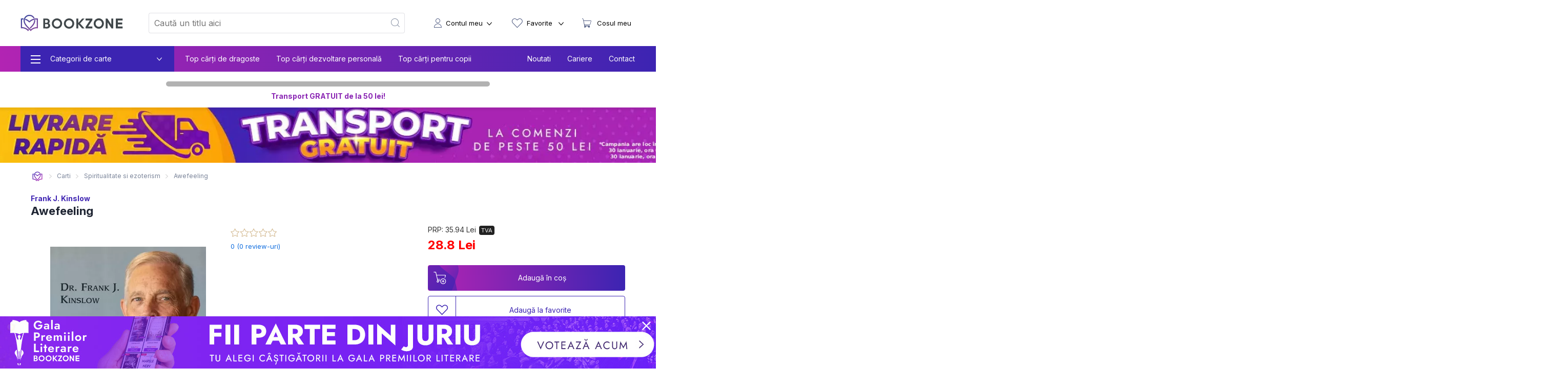

--- FILE ---
content_type: text/html; charset=utf-8
request_url: https://bookzone.ro/carte/awefeeling
body_size: 37151
content:
<!doctype html>
<html data-n-head-ssr lang="ro" data-n-head="%7B%22lang%22:%7B%22ssr%22:%22ro%22%7D%7D">
<head >
  <meta charset="UTF-8">
  <link rel="preconnect" href="https://api.bookzone.ro">
  <link rel="stylesheet" href="https://bookzone.ro/css/base.m.min.css">
  <link rel="preload" as="style" onload='this.onload=null,this.rel="stylesheet"' href="/css/swiper.extra.min.css">
  <link rel="preload" as="style" onload='this.onload=null,this.rel="stylesheet"' href="https://bookzone.ro/css/extra.m.min.css">
  <link rel="preload" as="style" onload='this.onload=null,this.rel="stylesheet"' href="/css/icons/style.min.css?v=asdaw3">
  <meta name="viewport" content="width=device-width,initial-scale=1">
  <meta name="google-site-verification" content="VFIeuHycCHMomnx10cjIwvz_CeviUUWXj_uh1dbM3cg">
  <!-- Start cookieyes banner --> 
  <script id="cookieyes" type="text/javascript" src="https://cdn-cookieyes.com/client_data/9ca75db585108c80757effb5/script.js"></script> 
  <!-- End cookieyes banner -->
  <script>window.addEventListener("DOMContentLoaded",(function(){!function(e,t,n,a,o){e[a]=e[a]||[],e[a].push({"gtm.start":(new Date).getTime(),event:"gtm.js"});var r=t.getElementsByTagName(n)[0],s=t.createElement(n);s.async=!0,s.src="https://www.googletagmanager.com/gtm.js?id=GTM-WZBCKPQ",r.parentNode.insertBefore(s,r)}(window,document,"script","dataLayer")}))</script>

  <script>window.addEventListener("DOMContentLoaded",(function(){var e,t=document.getElementsByTagName("head")[0];(e=document.createElement("script")).type="text/javascript",e.src="https://www.googleadservices.com/pagead/conversion.js",e.defer=!0,t.appendChild(e),(e=document.createElement("script")).type="text/javascript",e.src="https://attr-2p.com/45703e894/clc/1.js",e.defer=!0,t.appendChild(e)}))</script>

  <!-- Google tag (gtag.js) GA4 -->
  <script async src="https://www.googletagmanager.com/gtag/js?id=G-WZ7E7KZR99"></script>
  <script>function gtag(){dataLayer.push(arguments)}window.dataLayer=window.dataLayer||[],gtag("js",new Date),gtag("config","G-WZ7E7KZR99")</script>

  <!-- Start VWO Async SmartCode -->
  <link rel="preconnect" href="https://dev.visualwebsiteoptimizer.com">
  <script type="text/javascript" id="vwoCode">window._vwo_code||function(){var e=!1,t=window,n=document,i=n.querySelector("#vwoCode"),o="_vwo_1124517_settings",r={};try{var a=JSON.parse(localStorage.getItem("_vwo_1124517_config"));r=a&&"object"==typeof a?a:{}}catch(e){}var s="session"===r.stT?t.sessionStorage:t.localStorage;code={nonce:i&&i.nonce,library_tolerance:function(){return"undefined"!=typeof library_tolerance?library_tolerance:void 0},settings_tolerance:function(){return r.sT||2e3},hide_element_style:function(){return"{"+(r.hES||"opacity:0 !important;filter:alpha(opacity=0) !important;background:none !important;transition:none !important;")+"}"},hide_element:function(){return performance.getEntriesByName("first-contentful-paint")[0]?"":"string"==typeof r.hE?r.hE:"body"},getVersion:function(){return 2.1},finish:function(t){if(!e){e=!0;var i=n.getElementById("_vis_opt_path_hides");i&&i.parentNode.removeChild(i),t&&((new Image).src="https://dev.visualwebsiteoptimizer.com/ee.gif?a=1124517"+t)}},finished:function(){return e},addScript:function(e){var t=n.createElement("script");t.type="text/javascript",e.src?t.src=e.src:t.text=e.text,i&&t.setAttribute("nonce",i.nonce),n.getElementsByTagName("head")[0].appendChild(t)},load:function(e,i){var r=this.getSettings(),a=n.createElement("script");if(i=i||{},r)a.textContent=r,n.getElementsByTagName("head")[0].appendChild(a),t.VWO&&!VWO.caE||(s.removeItem(o),this.load(e));else{var d=new XMLHttpRequest;d.open("GET",e,!0),d.withCredentials=!i.dSC,d.responseType=i.responseType||"text",d.onload=function(){if(i.onloadCb)return i.onloadCb(d,e);200===d.status||304===d.status?_vwo_code.addScript({text:d.responseText}):_vwo_code.finish("&e=loading_failure:"+e)},d.onerror=function(){if(i.onerrorCb)return i.onerrorCb(e);_vwo_code.finish("&e=loading_failure:"+e)},d.send()}},getSettings:function(){try{var e=s.getItem(o);if(!e)return;return e=JSON.parse(e),Date.now()>e.e?void s.removeItem(o):e.s}catch(e){return}},init:function(){if(!(n.URL.indexOf("__vwo_disable__")>-1)){var e,r=this.settings_tolerance();if(t._vwo_settings_timer=setTimeout((function(){_vwo_code.finish(),s.removeItem(o)}),r),"body"!==this.hide_element()){e=n.createElement("style");var a=this.hide_element(),d=a?a+this.hide_element_style():"",c=n.getElementsByTagName("head")[0];e.setAttribute("id","_vis_opt_path_hides"),i&&e.setAttribute("nonce",i.nonce),e.setAttribute("type","text/css"),e.styleSheet?e.styleSheet.cssText=d:e.appendChild(n.createTextNode(d)),c.appendChild(e)}else{e=n.getElementsByTagName("head")[0],(d=n.createElement("div")).style.cssText="z-index: 2147483647 !important;position: fixed !important;left: 0 !important;top: 0 !important;width: 100% !important;height: 100% !important;background: white !important;display: block !important;",d.setAttribute("id","_vis_opt_path_hides"),d.classList.add("_vis_hide_layer"),e.parentNode.insertBefore(d,e.nextSibling)}var l=window._vis_opt_url||n.URL,p="https://dev.visualwebsiteoptimizer.com/j.php?a=1124517&u="+encodeURIComponent(l)+"&vn=2.1";-1!==t.location.search.indexOf("_vwo_xhr")?this.addScript({src:p}):this.load(p+"&x=true")}}},t._vwo_code=code,code.init()}()</script>
  <!-- End VWO Async SmartCode -->

  <title>Awefeeling de Frank J. Kinslow » BookZone</title><meta data-n-head="ssr" data-hid="description" name="description" content="Cumpara acum Awefeeling de Frank J. Kinslow la pret special oferit de BOOKZONE. Beneficiezi de livrare rapida oriunde in Romania."><meta data-n-head="ssr" data-hid="title" name="title" content="Awefeeling de Frank J. Kinslow » BookZone"><meta data-n-head="ssr" data-hid="ogtitle" property="og:title" content="Awefeeling de Frank J. Kinslow » BookZone"><meta data-n-head="ssr" data-hid="ogimage" property="og:image" content="https://assets.bkz.ro/upload/produse/ZKKFKKDWH/awefeeling-bg1.webp"><meta data-n-head="ssr" data-hid="ogimagesecure_url" property="og:image:secure_url" content="https://assets.bkz.ro/upload/produse/ZKKFKKDWH/awefeeling-bg1.webp"><meta data-n-head="ssr" data-hid="ogimagetype" property="og:image:type" content="image/jpeg"><meta data-n-head="ssr" data-hid="ogurl" property="og:url" content="https://bookzone.ro/carte/awefeeling"><meta data-n-head="ssr" data-hid="ogdescription" property="og:description" content="Cumpara acum Awefeeling de Frank J. Kinslow la pret special oferit de BOOKZONE. Beneficiezi de livrare rapida oriunde in Romania."><meta data-n-head="ssr" data-hid="ogtype" property="og:type" content="website"><meta data-n-head="ssr" data-hid="ogsite_name" property="og:site_name" content="Bookzone"><meta data-n-head="ssr" data-hid="fbapp_id" property="fb:app_id" content="352238545175569"><meta data-n-head="ssr" data-hid="robots" name="robots" content="index, follow"><link data-n-head="ssr" rel="icon" type="image/x-icon" href="/ico.ico"><link data-n-head="ssr" rel="canonical" href="https://bookzone.ro/carte/awefeeling"><link data-n-head="ssr" rel="preload" href="https://assets.bkz.ro/upload/produse/ZKKFKKDWH/awefeeling-bg1.webp" as="image" type="image/webp"><script data-n-head="ssr" data-hid="ldjson-schema" type="application/ld+json">{"@context":"https://schema.org","@type":["Product","Book"],"bookFormat":"https://schema.org/Paperback","image":"https://assets.bkz.ro/upload/produse/ZKKFKKDWH/awefeeling-bg1.jpg","description":"Dupa ce a elaborat un intreg sistem de vindecare si autovindecare spontana prin Quantum Entrainment (QE), dupa rafinarile Sistemului Kinslow prin Eufeeling/Eusentiment, dr. Frank J. Kinslow isi continua explorarile in taramul constientei extinse prin Awefeeling, tehnica menita sa ne duca dincolo de tot ceea ce inseamna lumea materiala, dincolo de griji si munca, dincolo de sperante si eforturi, acolo unde ni se reveleaza Absolutul. 
 
Awefeeling, minunarea indefinibila, ne poarta dincolo de intelegere, in sentimentul de conexiune cu Totul, ceea ce ii confera incredibila putere transformatoare. In Awefeeling, cea mai recenta cartea a sa, dr. Kinslow descrie principalele beneficii ale constientizarii minunarii (reducerea anxietatii, inflamatiilor si durerii, conectare sporita cu ceilalti, cresterea energiei si a gandirii critice, crestere spirituala spontana etc.) si cum se foloseste efectiv Awefeeling in viata de zi cu zi, in sedinte scurte si eficiente.
 
Rezultatul paradoxului Awefeeling este perfectiunea. Mintea ti-e linistita, iar din punct de vedere emotional esti complet. Aceasta e platforma perfecta ca sa elimini anxietatea si singuratatea, sa intri in starea de atentie si sa gandesti mai critic, sa reduci inflamatiile si durerea si sa-ti revigorezi sistemul imunitar, sa rupi ciclurile negative, sa te conectezi mai semnificativ cu ceilalti, sa te indragostesti mai profund de natura si sa-ti consolidezi legaturile spirituale. Toate au rezultate dovedite. Toate sunt rezultatele unui singur obicei simplu, acela de a fi in starea de minunare. - Dr. Frank J. Kinslow","isbn":"9786066394659","name":"Awefeeling","offers":{"@type":"AggregateOffer","availability":"https://schema.org/InStock","price":"28.8","priceCurrency":"RON", "url": "https://bookzone.ro/carte/awefeeling", "lowPrice": "28.8", "highPrice": "35.94","priceValidUntil":"Jan 31, 2026 00:00:00"},"publisher":"For You","brand": { "@type": "Brand", "name": "For You" },"inLanguage":"ro","author":"Frank J. Kinslow","sku":"77277"}</script><script data-n-head="ssr" data-hid="ldjson-schema" type="application/ld+json">{"@context": "https://schema.org/", "@type": "BreadcrumbList", "itemListElement": [{"@type": "ListItem", "position": 1,"name": "Carti","item": "https://bookzone.ro/carti"},{"@type": "ListItem", "position": 2,"name": "Spiritualitate si ezoterism","item": "https://bookzone.ro/carti/spiritualitate-si-ezoterism"},{"@type": "ListItem", "position": 3,"name": "Awefeeling","item": "https://bookzone.ro/carte/awefeeling"}]}</script><link rel="preload" href="/_nuxt/css/e5f05eb.css" as="style"><link rel="preload" href="/_nuxt/css/c41a545.css" as="style"><link rel="preload" href="/_nuxt/css/7f5c6e4.css" as="style"><link rel="preload" href="/_nuxt/css/8af21ee.css" as="style"><link rel="stylesheet" href="/_nuxt/css/e5f05eb.css"><link rel="stylesheet" href="/_nuxt/css/c41a545.css"><link rel="stylesheet" href="/_nuxt/css/7f5c6e4.css"><link rel="stylesheet" href="/_nuxt/css/8af21ee.css">
</head>
<body >
  <noscript><iframe src="https://www.googletagmanager.com/ns.html?id=GTM-WZBCKPQ" height="0" width="0" style="display:none;visibility:hidden"></iframe></noscript>
  <div data-server-rendered="true" id="__nuxt"><!----><div id="__layout"><div data-fetch-key="0"><nav data-fetch-key="data-v-3d8f29dd:0" data-v-3d8f29dd><div class="container menu-container" data-v-3d8f29dd><div class="nav" data-v-3d8f29dd><div class="nav__burger" style="display:;" data-v-3d8f29dd><div class="nav__bg-fw" data-v-3d8f29dd><div class="nav__bg-c" data-v-3d8f29dd><div class="nav-bars-x" data-v-3d8f29dd><img src="/img/icons/bars-regular.svg" width="16" height="18" alt="ShowMenu" data-v-3d8f29dd></div> <!----> <div class="nav__burger__menu" data-v-3d8f29dd><ul class="nav__menu__big" data-v-3d8f29dd><li class="nav__menu__big__item" data-v-3d8f29dd><div class="nav__menu__big__link" data-v-3d8f29dd><span class="nav__menu__big__link-burger" data-v-3d8f29dd></span> <div class="nav__menu__big__link-wrapper" data-v-3d8f29dd><p class="nav__menu__big__link-text" data-v-3d8f29dd>Categorii de carte</p> <i class="nav__btn__text__ico icon-angle-down" data-v-3d8f29dd></i></div></div> <div class="nav__menu__big__drop" data-v-3d8f29dd><ul class="nav__menu__big__drop-wrap" data-v-3d8f29dd><li class="nav__menu__big__drop__item" data-v-3d8f29dd><i class="icon-icon-istorie" data-v-3d8f29dd></i> <a href="/carti/fictiune" class="nav__menu__big__drop__link" data-v-3d8f29dd data-v-3d8f29dd>Carti fictiune</a> <i class="nav__btn__text__ico icon-angle-right" data-v-3d8f29dd></i> <ul class="nav__menu__big__subdrop__list" data-v-3d8f29dd><li class="nmbsi" data-v-3d8f29dd><b data-v-3d8f29dd><a href="/carti/fictiune" data-v-3d8f29dd data-v-3d8f29dd>
                                  Carti fictiune                                                                                                                                                                                                                                                                                                                                                                                                                                                                                                                                                                                                                                                                                                                                                                                                                                                                                                                                                                                                                                                                                                                                                            
                                </a></b></li> <li class="nmbsi" data-v-3d8f29dd><a href="/carti/fictiune-literara" data-v-3d8f29dd data-v-3d8f29dd>Fictiune literara</a></li><li class="nmbsi" data-v-3d8f29dd><a href="/carti/fictiune-istorica" data-v-3d8f29dd data-v-3d8f29dd>Fictiune istorica</a></li><li class="nmbsi" data-v-3d8f29dd><a href="/carti/erotice-literatura-erotica" data-v-3d8f29dd data-v-3d8f29dd>Carti erotice</a></li><li class="nmbsi" data-v-3d8f29dd><a href="/carti/fantasy" data-v-3d8f29dd data-v-3d8f29dd>Carti fantasy</a></li><li class="nmbsi" data-v-3d8f29dd><a href="/carti/sf" data-v-3d8f29dd data-v-3d8f29dd>Carti SF</a></li></ul></li><li class="nav__menu__big__drop__item" data-v-3d8f29dd><i class="icon-icon-nutritie-si-sanatate" data-v-3d8f29dd></i> <a href="/carti/de-nutritie-sanatate" class="nav__menu__big__drop__link" data-v-3d8f29dd data-v-3d8f29dd>Nutritie &amp; Sanatate</a> <i class="nav__btn__text__ico icon-angle-right" data-v-3d8f29dd></i> <ul class="nav__menu__big__subdrop__list" data-v-3d8f29dd><li class="nmbsi" data-v-3d8f29dd><b data-v-3d8f29dd><a href="/carti/de-nutritie-sanatate" data-v-3d8f29dd data-v-3d8f29dd>
                                  Nutritie &amp; Sanatate                                                                                                                                                                                                                                                                                                                                                                                                                                                                                                                                                                                                                                                                                                                                                                                                                                                                                                                                                                                                                                                                                                                                                            
                                </a></b></li> <li class="nmbsi" data-v-3d8f29dd><a href="/carti/de-nutritie-sanatate" data-v-3d8f29dd data-v-3d8f29dd>Diete</a></li><li class="nmbsi" data-v-3d8f29dd><a href="/carti/de-nutritie-sanatate" data-v-3d8f29dd data-v-3d8f29dd>Nutritie</a></li><li class="nmbsi" data-v-3d8f29dd><a href="/carti/de-nutritie-sanatate" data-v-3d8f29dd data-v-3d8f29dd>Sanatate</a></li><li class="nmbsi" data-v-3d8f29dd><a href="/carti/fitness" data-v-3d8f29dd data-v-3d8f29dd>Fitness</a></li><li class="nmbsi" data-v-3d8f29dd><a href="/carti/frumusete-si-stil" data-v-3d8f29dd data-v-3d8f29dd>Frumusete si stil</a></li></ul></li><li class="nav__menu__big__drop__item" data-v-3d8f29dd><i class="icon-icon-carti-de-specialitate" data-v-3d8f29dd></i> <a href="/carti/thriller-mister-suspans" class="nav__menu__big__drop__link" data-v-3d8f29dd data-v-3d8f29dd>Thriller, mister si suspans</a> <!----> <!----></li><li class="nav__menu__big__drop__item" data-v-3d8f29dd><i class="icon-icon-beletristica" data-v-3d8f29dd></i> <a href="/carti/beletristica" class="nav__menu__big__drop__link" data-v-3d8f29dd data-v-3d8f29dd>Beletristica</a> <i class="nav__btn__text__ico icon-angle-right" data-v-3d8f29dd></i> <ul class="nav__menu__big__subdrop__list" data-v-3d8f29dd><li class="nmbsi" data-v-3d8f29dd><b data-v-3d8f29dd><a href="/carti/beletristica" data-v-3d8f29dd data-v-3d8f29dd>
                                  Beletristica                                                                                                                                                                                                                                                                                                                                                                                                                                                                                                                                                                                                                                                                                                                                                                                                                                                                                                                                                                                                                                                                                                                                                            
                                </a></b></li> <li class="nmbsi" data-v-3d8f29dd><a href="/carti/poezii" data-v-3d8f29dd data-v-3d8f29dd>Carti de poezii</a></li><li class="nmbsi" data-v-3d8f29dd><a href="/carti/literatura-universala" data-v-3d8f29dd data-v-3d8f29dd>Literatura universala</a></li><li class="nmbsi" data-v-3d8f29dd><a href="/carti/amuzante-umoristice" data-v-3d8f29dd data-v-3d8f29dd>Umor si divertisment</a></li><li class="nmbsi" data-v-3d8f29dd><a href="/carti/horror-de-groaza" data-v-3d8f29dd data-v-3d8f29dd>Carti horror</a></li><li class="nmbsi" data-v-3d8f29dd><a href="/carti/romane-politiste" data-v-3d8f29dd data-v-3d8f29dd>Carti politiste</a></li><li class="nmbsi" data-v-3d8f29dd><a href="/carti/actiune-si-aventura" data-v-3d8f29dd data-v-3d8f29dd>Actiune si aventura</a></li><li class="nmbsi" data-v-3d8f29dd><a href="/carti/literatura-clasica-romane-clasice" data-v-3d8f29dd data-v-3d8f29dd>Literatura clasica</a></li><li class="nmbsi" data-v-3d8f29dd><a href="/carti/literatura-contemporana" data-v-3d8f29dd data-v-3d8f29dd>Literatura contemporana</a></li><li class="nmbsi" data-v-3d8f29dd><a href="/carti/literatura-romana" data-v-3d8f29dd data-v-3d8f29dd>Literatura romana</a></li><li class="nmbsi" data-v-3d8f29dd><a href="/carti/proza-scurta-antologie" data-v-3d8f29dd data-v-3d8f29dd>Proza scurta si antologii</a></li><li class="nmbsi" data-v-3d8f29dd><a href="/carti/teatru" data-v-3d8f29dd data-v-3d8f29dd>Teatru</a></li><li class="nmbsi" data-v-3d8f29dd><a href="/carti/literatura-lgbt" data-v-3d8f29dd data-v-3d8f29dd>Literatura LGBT</a></li><li class="nmbsi" data-v-3d8f29dd><a href="/carti/premiate" data-v-3d8f29dd data-v-3d8f29dd>Carti premiate</a></li><li class="nmbsi" data-v-3d8f29dd><a href="/carti/romane-ecranizate" data-v-3d8f29dd data-v-3d8f29dd>Carti ecranizate</a></li></ul></li><li class="nav__menu__big__drop__item" data-v-3d8f29dd><i class="icon-icon-cresterea-copilului" data-v-3d8f29dd></i> <a href="/carti/parenting-cresterea-copilului" class="nav__menu__big__drop__link" data-v-3d8f29dd data-v-3d8f29dd>Cresterea copilului</a> <i class="nav__btn__text__ico icon-angle-right" data-v-3d8f29dd></i> <ul class="nav__menu__big__subdrop__list" data-v-3d8f29dd><li class="nmbsi" data-v-3d8f29dd><b data-v-3d8f29dd><a href="/carti/parenting-cresterea-copilului" data-v-3d8f29dd data-v-3d8f29dd>
                                  Cresterea copilului                                                                                                                                                                                                                                                                                                                                                                                                                                                                                                                                                                                                                                                                                                                                                                                                                                                                                                                                                                                                                                                                                                                                                            
                                </a></b></li> <li class="nmbsi" data-v-3d8f29dd><a href="/carti/alimentatie-bebe-sanatate-copii" data-v-3d8f29dd data-v-3d8f29dd>Alimentatie si sanatate</a></li><li class="nmbsi" data-v-3d8f29dd><a href="/carti/despre-sarcina-si-nastere-pentru-gravide" data-v-3d8f29dd data-v-3d8f29dd>Sarcina si nastere</a></li></ul></li><li class="nav__menu__big__drop__item" data-v-3d8f29dd><i class="icon-icon-afaceri-si-bani" data-v-3d8f29dd></i> <a href="/carti/antreprenoriat-afaceri-investitii" class="nav__menu__big__drop__link" data-v-3d8f29dd data-v-3d8f29dd>Afaceri si investitii</a> <i class="nav__btn__text__ico icon-angle-right" data-v-3d8f29dd></i> <ul class="nav__menu__big__subdrop__list" data-v-3d8f29dd><li class="nmbsi" data-v-3d8f29dd><b data-v-3d8f29dd><a href="/carti/antreprenoriat-afaceri-investitii" data-v-3d8f29dd data-v-3d8f29dd>
                                  Afaceri si investitii                                                                                                                                                                                                                                                                                                                                                                                                                                                                                                                                                                                                                                                                                                                                                                                                                                                                                                                                                                                                                                                                                                                                                            
                                </a></b></li> <li class="nmbsi" data-v-3d8f29dd><a href="/carti/management-si-leadership" data-v-3d8f29dd data-v-3d8f29dd>Management si leadership</a></li><li class="nmbsi" data-v-3d8f29dd><a href="/carti/economie" data-v-3d8f29dd data-v-3d8f29dd>Economie</a></li><li class="nmbsi" data-v-3d8f29dd><a href="/carti/marketing-vanzari" data-v-3d8f29dd data-v-3d8f29dd>Vanzari si marketing</a></li><li class="nmbsi" data-v-3d8f29dd><a href="/carti/educatie-financiara" data-v-3d8f29dd data-v-3d8f29dd>Educatie financiara</a></li></ul></li><li class="nav__menu__big__drop__item" data-v-3d8f29dd><i class="icon-icon-istorie" data-v-3d8f29dd></i> <a href="/carti/istorie" class="nav__menu__big__drop__link" data-v-3d8f29dd data-v-3d8f29dd>Istorie</a> <i class="nav__btn__text__ico icon-angle-right" data-v-3d8f29dd></i> <ul class="nav__menu__big__subdrop__list" data-v-3d8f29dd><li class="nmbsi" data-v-3d8f29dd><b data-v-3d8f29dd><a href="/carti/istorie" data-v-3d8f29dd data-v-3d8f29dd>
                                  Istorie                                                                                                                                                                                                                                                                                                                                                                                                                                                                                                                                                                                                                                                                                                                                                                                                                                                                                                                                                                                                                                                                                                                                                            
                                </a></b></li> <li class="nmbsi" data-v-3d8f29dd><a href="/carti/istorie-universala" data-v-3d8f29dd data-v-3d8f29dd>Istorie universala</a></li><li class="nmbsi" data-v-3d8f29dd><a href="/carti/istoria-romanilor" data-v-3d8f29dd data-v-3d8f29dd>Istoria romanilor</a></li><li class="nmbsi" data-v-3d8f29dd><a href="/carti/studii-istorice" data-v-3d8f29dd data-v-3d8f29dd>Studii istorice</a></li><li class="nmbsi" data-v-3d8f29dd><a href="/carti/istorie-militara-si-razboaie" data-v-3d8f29dd data-v-3d8f29dd>Istorie militara si razboaie</a></li></ul></li><li class="nav__menu__big__drop__item" data-v-3d8f29dd><i class="icon-icon-gastronomie" data-v-3d8f29dd></i> <a href="/carti/gastronomie" class="nav__menu__big__drop__link" data-v-3d8f29dd data-v-3d8f29dd>Gastronomie</a> <i class="nav__btn__text__ico icon-angle-right" data-v-3d8f29dd></i> <ul class="nav__menu__big__subdrop__list" data-v-3d8f29dd><li class="nmbsi" data-v-3d8f29dd><b data-v-3d8f29dd><a href="/carti/gastronomie" data-v-3d8f29dd data-v-3d8f29dd>
                                  Gastronomie                                                                                                                                                                                                                                                                                                                                                                                                                                                                                                                                                                                                                                                                                                                                                                                                                                                                                                                                                                                                                                                                                                                                                            
                                </a></b></li> <li class="nmbsi" data-v-3d8f29dd><a href="/carti/de-bucate-gatit-retete-culinare" data-v-3d8f29dd data-v-3d8f29dd>Mancare</a></li><li class="nmbsi" data-v-3d8f29dd><a href="/carti/bauturi" data-v-3d8f29dd data-v-3d8f29dd>Bauturi</a></li></ul></li><li class="nav__menu__big__drop__item" data-v-3d8f29dd><i class="icon-icon-spiritualitate-si-ezoterism2" data-v-3d8f29dd></i> <a href="/carti/spiritualitate-si-ezoterism" class="nav__menu__big__drop__link" data-v-3d8f29dd data-v-3d8f29dd>Spiritualitate si ezoterism</a> <i class="nav__btn__text__ico icon-angle-right" data-v-3d8f29dd></i> <ul class="nav__menu__big__subdrop__list" data-v-3d8f29dd><li class="nmbsi" data-v-3d8f29dd><b data-v-3d8f29dd><a href="/carti/spiritualitate-si-ezoterism" data-v-3d8f29dd data-v-3d8f29dd>
                                  Spiritualitate si ezoterism                                                                                                                                                                                                                                                                                                                                                                                                                                                                                                                                                                                                                                                                                                                                                                                                                                                                                                                                                                                                                                                                                                                                                            
                                </a></b></li> <li class="nmbsi" data-v-3d8f29dd><a href="/carti/ezoterism" data-v-3d8f29dd data-v-3d8f29dd>Ezoterism</a></li><li class="nmbsi" data-v-3d8f29dd><a href="/carti/astrologie-divinatie" data-v-3d8f29dd data-v-3d8f29dd>Astrologie, divinatie</a></li></ul></li><li class="nav__menu__big__drop__item" data-v-3d8f29dd><i class="icon-icon-manuale-si-auxiliare-scolare" data-v-3d8f29dd></i> <a href="/carti/auxiliare-manuale-scolare" class="nav__menu__big__drop__link" data-v-3d8f29dd data-v-3d8f29dd>Manuale scolare si auxiliare</a> <i class="nav__btn__text__ico icon-angle-right" data-v-3d8f29dd></i> <ul class="nav__menu__big__subdrop__list" data-v-3d8f29dd><li class="nmbsi" data-v-3d8f29dd><b data-v-3d8f29dd><a href="/carti/auxiliare-manuale-scolare" data-v-3d8f29dd data-v-3d8f29dd>
                                  Manuale scolare si auxiliare                                                                                                                                                                                                                                                                                                                                                                                                                                                                                                                                                                                                                                                                                                                                                                                                                                                                                                                                                                                                                                                                                                                                                            
                                </a></b></li> <li class="nmbsi" data-v-3d8f29dd><a href="/carti/auxiliare-scolare" data-v-3d8f29dd data-v-3d8f29dd>Auxiliare scolare</a></li><li class="nmbsi" data-v-3d8f29dd><a href="/carti/manuale" data-v-3d8f29dd data-v-3d8f29dd>Manuale</a></li><li class="nmbsi" data-v-3d8f29dd><a href="/carti/auxiliare-manuale-clasa-pregatitoare-gradinita" data-v-3d8f29dd data-v-3d8f29dd>Gradinita si clasa pregatitoare</a></li><li class="nmbsi" data-v-3d8f29dd><a href="/carti/auxiliare-manuale-clasa-1-2-3-4" data-v-3d8f29dd data-v-3d8f29dd>Ciclu primar</a></li><li class="nmbsi" data-v-3d8f29dd><a href="/carti/auxiliare-manuale-clasa-5-6-7-8" data-v-3d8f29dd data-v-3d8f29dd>Gimnaziu</a></li><li class="nmbsi" data-v-3d8f29dd><a href="/carti/manuale-liceu-clasa-9-10-11-12" data-v-3d8f29dd data-v-3d8f29dd>Liceu</a></li><li class="nmbsi" data-v-3d8f29dd><a href="/carti/dictionare-scolare" data-v-3d8f29dd data-v-3d8f29dd>Dictionare</a></li></ul></li><li class="nav__menu__big__drop__item" data-v-3d8f29dd><i class="icon-icon-stiinte-umaniste" data-v-3d8f29dd></i> <a href="/carti/non-fictiune" class="nav__menu__big__drop__link" data-v-3d8f29dd data-v-3d8f29dd>Non-fictiune</a> <i class="nav__btn__text__ico icon-angle-right" data-v-3d8f29dd></i> <ul class="nav__menu__big__subdrop__list" data-v-3d8f29dd><li class="nmbsi" data-v-3d8f29dd><b data-v-3d8f29dd><a href="/carti/non-fictiune" data-v-3d8f29dd data-v-3d8f29dd>
                                  Non-fictiune                                                                                                                                                                                                                                                                                                                                                                                                                                                                                                                                                                                                                                                                                                                                                                                                                                                                                                                                                                                                                                                                                                                                                            
                                </a></b></li> <li class="nmbsi" data-v-3d8f29dd><a href="/carti/de-specialitate" data-v-3d8f29dd data-v-3d8f29dd>Carti de specialitate</a></li><li class="nmbsi" data-v-3d8f29dd><a href="/carti/cultura-generala" data-v-3d8f29dd data-v-3d8f29dd>Cultura generala</a></li><li class="nmbsi" data-v-3d8f29dd><a href="/carti/hobby-timp-liber" data-v-3d8f29dd data-v-3d8f29dd>Hobby &amp; Timp liber</a></li><li class="nmbsi" data-v-3d8f29dd><a href="/carti/stiinta-si-tehnica" data-v-3d8f29dd data-v-3d8f29dd>Stiinta si tehnica</a></li></ul></li><li class="nav__menu__big__drop__item" data-v-3d8f29dd><i class="icon-icon-beletristica" data-v-3d8f29dd></i> <a href="/carti/carti-in-limba-engleza" class="nav__menu__big__drop__link" data-v-3d8f29dd data-v-3d8f29dd>Carti in limba engleza</a> <i class="nav__btn__text__ico icon-angle-right" data-v-3d8f29dd></i> <ul class="nav__menu__big__subdrop__list" data-v-3d8f29dd><li class="nmbsi" data-v-3d8f29dd><b data-v-3d8f29dd><a href="/carti/carti-in-limba-engleza" data-v-3d8f29dd data-v-3d8f29dd>
                                  Carti in limba engleza                                                                                                                                                                                                                                                                                                                                                                                                                                                                                                                                                                                                                                                                                                                                                                                                                                                                                                                                                                                                                                                                                                                                                            
                                </a></b></li> <li class="nmbsi" data-v-3d8f29dd><a href="/carti/fictiune-in-limba-engleza" data-v-3d8f29dd data-v-3d8f29dd>Carti fictiune in limba engleza</a></li><li class="nmbsi" data-v-3d8f29dd><a href="/carti/non-fictiune-in-limba-engleza" data-v-3d8f29dd data-v-3d8f29dd>Carti non-fictiune in limba engleza</a></li><li class="nmbsi" data-v-3d8f29dd><a href="/carti/carti-pentru-copii-in-limba-engleza" data-v-3d8f29dd data-v-3d8f29dd>Carti pentru copii in limba engleza</a></li></ul></li><li class="nav__menu__big__drop__item" data-v-3d8f29dd><i class="icon-icon-beletristica" data-v-3d8f29dd></i> <a href="/carti/carti-in-limbi-straine" class="nav__menu__big__drop__link" data-v-3d8f29dd data-v-3d8f29dd>Carti in limbi straine</a> <!----> <!----></li><li class="nav__menu__big__drop__item" data-v-3d8f29dd><i data-v-3d8f29dd></i> <a href="/carti/accesorii" class="nav__menu__big__drop__link" data-v-3d8f29dd data-v-3d8f29dd>Accesorii carti</a> <i class="nav__btn__text__ico icon-angle-right" data-v-3d8f29dd></i> <ul class="nav__menu__big__subdrop__list" data-v-3d8f29dd><li class="nmbsi" data-v-3d8f29dd><b data-v-3d8f29dd><a href="/carti/accesorii" data-v-3d8f29dd data-v-3d8f29dd>
                                  Accesorii carti                                                                                                                                                                                                                                                                                                                                                                                                                                                                                                                                                                                                                                                                                                                                                                                                                                                                                                                                                                                                                                                                                                                                                            
                                </a></b></li> <li class="nmbsi" data-v-3d8f29dd><a href="/carti/alte-accesorii" data-v-3d8f29dd data-v-3d8f29dd>Alte accesorii</a></li></ul></li><li class="nav__menu__big__drop__item" data-v-3d8f29dd><i class="icon-icon-stiinte-umaniste" data-v-3d8f29dd></i> <a href="/carti/sociologie-stiinte-umaniste" class="nav__menu__big__drop__link" data-v-3d8f29dd data-v-3d8f29dd>Carti Sociologie</a> <i class="nav__btn__text__ico icon-angle-right" data-v-3d8f29dd></i> <ul class="nav__menu__big__subdrop__list" data-v-3d8f29dd><li class="nmbsi" data-v-3d8f29dd><b data-v-3d8f29dd><a href="/carti/sociologie-stiinte-umaniste" data-v-3d8f29dd data-v-3d8f29dd>
                                  Carti Sociologie                                                                                                                                                                                                                                                                                                                                                                                                                                                                                                                                                                                                                                                                                                                                                                                                                                                                                                                                                                                                                                                                                                                                                            
                                </a></b></li> <li class="nmbsi" data-v-3d8f29dd><a href="/carti/filozofie" data-v-3d8f29dd data-v-3d8f29dd>Filozofie</a></li><li class="nmbsi" data-v-3d8f29dd><a href="/carti/critica-literara" data-v-3d8f29dd data-v-3d8f29dd>Critica literara</a></li><li class="nmbsi" data-v-3d8f29dd><a href="/carti/politica-stiinte-politice" data-v-3d8f29dd data-v-3d8f29dd>Stiinte politice</a></li><li class="nmbsi" data-v-3d8f29dd><a href="/carti/pedagogice-despre-educatie" data-v-3d8f29dd data-v-3d8f29dd>Educatie si pedagogie</a></li><li class="nmbsi" data-v-3d8f29dd><a href="/carti/psihologie" data-v-3d8f29dd data-v-3d8f29dd>Psihologie</a></li></ul></li><li class="nav__menu__big__drop__item" data-v-3d8f29dd><i class="icon-icon-dezvoltare-personala" data-v-3d8f29dd></i> <a href="/carti/dezvoltare-personala" class="nav__menu__big__drop__link" data-v-3d8f29dd data-v-3d8f29dd>Dezvoltare personala</a> <i class="nav__btn__text__ico icon-angle-right" data-v-3d8f29dd></i> <ul class="nav__menu__big__subdrop__list" data-v-3d8f29dd><li class="nmbsi" data-v-3d8f29dd><b data-v-3d8f29dd><a href="/carti/dezvoltare-personala" data-v-3d8f29dd data-v-3d8f29dd>
                                  Dezvoltare personala                                                                                                                                                                                                                                                                                                                                                                                                                                                                                                                                                                                                                                                                                                                                                                                                                                                                                                                                                                                                                                                                                                                                                            
                                </a></b></li> <li class="nmbsi" data-v-3d8f29dd><a href="/carti/psihologice" data-v-3d8f29dd data-v-3d8f29dd>Carti psihologice</a></li><li class="nmbsi" data-v-3d8f29dd><a href="/carti/despre-sexualitate-relatii-de-cuplu" data-v-3d8f29dd data-v-3d8f29dd>Relatii si sex</a></li><li class="nmbsi" data-v-3d8f29dd><a href="/carti/comunicare" data-v-3d8f29dd data-v-3d8f29dd>Comunicare</a></li><li class="nmbsi" data-v-3d8f29dd><a href="/carti/motivationale-despre-increderea-in-sine" data-v-3d8f29dd data-v-3d8f29dd>Increderea in sine</a></li><li class="nmbsi" data-v-3d8f29dd><a href="/carti/fericire" data-v-3d8f29dd data-v-3d8f29dd>Fericire</a></li><li class="nmbsi" data-v-3d8f29dd><a href="/carti/meditatie-si-mindfulness" data-v-3d8f29dd data-v-3d8f29dd>Meditatie si mindfulness</a></li><li class="nmbsi" data-v-3d8f29dd><a href="/carti/dezvoltare-personala-pentru-femei" data-v-3d8f29dd data-v-3d8f29dd>Carti pentru femei</a></li></ul></li><li class="nav__menu__big__drop__item" data-v-3d8f29dd><i class="icon-icon-biografiimemorii" data-v-3d8f29dd></i> <a href="/carti/memorii-biografii-jurnale-celebre" class="nav__menu__big__drop__link" data-v-3d8f29dd data-v-3d8f29dd>Memorii, biografii si jurnale</a> <!----> <!----></li><li class="nav__menu__big__drop__item" data-v-3d8f29dd><i class="icon-icon-carti-pentru-copii" data-v-3d8f29dd></i> <a href="/carti/pentru-copii" class="nav__menu__big__drop__link" data-v-3d8f29dd data-v-3d8f29dd>Carti pentru copii</a> <i class="nav__btn__text__ico icon-angle-right" data-v-3d8f29dd></i> <ul class="nav__menu__big__subdrop__list" data-v-3d8f29dd><li class="nmbsi" data-v-3d8f29dd><b data-v-3d8f29dd><a href="/carti/pentru-copii" data-v-3d8f29dd data-v-3d8f29dd>
                                  Carti pentru copii                                                                                                                                                                                                                                                                                                                                                                                                                                                                                                                                                                                                                                                                                                                                                                                                                                                                                                                                                                                                                                                                                                                                                            
                                </a></b></li> <li class="nmbsi" data-v-3d8f29dd><a href="/carti/povesti-pentru-copii" data-v-3d8f29dd data-v-3d8f29dd>Povesti si povestiri</a></li><li class="nmbsi" data-v-3d8f29dd><a href="/carti/educative-copii" data-v-3d8f29dd data-v-3d8f29dd>Carti educative</a></li><li class="nmbsi" data-v-3d8f29dd><a href="/carti/benzi-desenate-pentru-copii" data-v-3d8f29dd data-v-3d8f29dd>Benzi desenate</a></li><li class="nmbsi" data-v-3d8f29dd><a href="/carti/atlase-enciclopedii-pentru-copii" data-v-3d8f29dd data-v-3d8f29dd>Atlase si enciclopedii</a></li><li class="nmbsi" data-v-3d8f29dd><a href="/carti/dictionare-pentru-copii" data-v-3d8f29dd data-v-3d8f29dd>Dictionare</a></li><li class="nmbsi" data-v-3d8f29dd><a href="/carti/joc-montessori" data-v-3d8f29dd data-v-3d8f29dd>Carti Montessori</a></li><li class="nmbsi" data-v-3d8f29dd><a href="/carti/de-colorat-pentru-copii" data-v-3d8f29dd data-v-3d8f29dd>Carti de colorat</a></li><li class="nmbsi" data-v-3d8f29dd><a href="/carti/fantasy-si-sf" data-v-3d8f29dd data-v-3d8f29dd>Fantasy si SF</a></li><li class="nmbsi" data-v-3d8f29dd><a href="/carti/povesti-romanesti-pentru-copii" data-v-3d8f29dd data-v-3d8f29dd>Literatura romana</a></li><li class="nmbsi" data-v-3d8f29dd><a href="/carti/literatura-universala-pentru-copii" data-v-3d8f29dd data-v-3d8f29dd>Literatura universala</a></li><li class="nmbsi" data-v-3d8f29dd><a href="/carti/poezii-pentru-copii" data-v-3d8f29dd data-v-3d8f29dd>Poezii pentru copii</a></li><li class="nmbsi" data-v-3d8f29dd><a href="/carti/in-engleza-pentru-copii-alte-limbi-straine" data-v-3d8f29dd data-v-3d8f29dd>Carti in limbi straine</a></li><li class="nmbsi" data-v-3d8f29dd><a href="/carti/pentru-bebelusi" data-v-3d8f29dd data-v-3d8f29dd>Carti bebelusi</a></li><li class="nmbsi" data-v-3d8f29dd><a href="/carti/copii-3-4-5-ani" data-v-3d8f29dd data-v-3d8f29dd>Carti 3-5 ani</a></li><li class="nmbsi" data-v-3d8f29dd><a href="/carti/copii-6-7-8-ani" data-v-3d8f29dd data-v-3d8f29dd>Carti 6-8 ani</a></li><li class="nmbsi" data-v-3d8f29dd><a href="/carti/pentru-copii-de-9-10-11-12-13-14-ani" data-v-3d8f29dd data-v-3d8f29dd>Carti 9-12+ ani</a></li></ul></li><li class="nav__menu__big__drop__item" data-v-3d8f29dd><i class="icon-icon-religie" data-v-3d8f29dd></i> <a href="/carti/religie" class="nav__menu__big__drop__link" data-v-3d8f29dd data-v-3d8f29dd>Religie</a> <i class="nav__btn__text__ico icon-angle-right" data-v-3d8f29dd></i> <ul class="nav__menu__big__subdrop__list" data-v-3d8f29dd><li class="nmbsi" data-v-3d8f29dd><b data-v-3d8f29dd><a href="/carti/religie" data-v-3d8f29dd data-v-3d8f29dd>
                                  Religie                                                                                                                                                                                                                                                                                                                                                                                                                                                                                                                                                                                                                                                                                                                                                                                                                                                                                                                                                                                                                                                                                                                                                            
                                </a></b></li> <li class="nmbsi" data-v-3d8f29dd><a href="/carti/ortodoxie" data-v-3d8f29dd data-v-3d8f29dd>Carti ortodoxe</a></li><li class="nmbsi" data-v-3d8f29dd><a href="/carti/romane-crestine" data-v-3d8f29dd data-v-3d8f29dd>Crestinism</a></li><li class="nmbsi" data-v-3d8f29dd><a href="/carti/literatura-religioasa" data-v-3d8f29dd data-v-3d8f29dd>Literatura religioasa</a></li><li class="nmbsi" data-v-3d8f29dd><a href="/carti/religioase-pentru-copii" data-v-3d8f29dd data-v-3d8f29dd>Carti pentru copii</a></li></ul></li><li class="nav__menu__big__drop__item" data-v-3d8f29dd><i class="icon-icon-hobbytimp-liber" data-v-3d8f29dd></i> <a href="/carti/romane-de-dragoste-romantice" class="nav__menu__big__drop__link" data-v-3d8f29dd data-v-3d8f29dd>Carti de dragoste</a> <!----> <!----></li><li class="nav__menu__big__drop__item" data-v-3d8f29dd><i class="icon-icon-cultura-generala" data-v-3d8f29dd></i> <a href="/carti/young-adults-pentru-adolescenti" class="nav__menu__big__drop__link" data-v-3d8f29dd data-v-3d8f29dd>Young Adult</a> <!----> <!----></li></ul></div></li></ul></div> <div class="nav__burger__menu2" data-v-3d8f29dd><ul class="nav__menu__medium" data-v-3d8f29dd><li class="nav__menu__medium__item" data-v-3d8f29dd><a href="https://bookzone.ro/carti/romane-de-dragoste-romantice" class="nav__menu__medium__link" data-v-3d8f29dd>Top cărți de dragoste</a></li> <li class="nav__menu__medium__item" data-v-3d8f29dd><a href="https://bookzone.ro/carti/dezvoltare-personala" class="nav__menu__medium__link" data-v-3d8f29dd>Top cărți dezvoltare personală</a></li> <li class="nav__menu__medium__item" data-v-3d8f29dd><a href="https://bookzone.ro/carti/pentru-copii" class="nav__menu__medium__link" data-v-3d8f29dd>Top cărți pentru copii</a></li></ul></div> <div class="nav__burger__menu3" data-v-3d8f29dd><ul class="nav__menu__medium nav__menu__medium--last" data-v-3d8f29dd><li class="nav__menu__medium__item" data-v-3d8f29dd><a href="/noutati" class="nav__menu__medium__link" data-v-3d8f29dd>Noutati</a></li> <li class="nav__menu__medium__item" data-v-3d8f29dd><a href="/cariere" class="nav__menu__medium__link" data-v-3d8f29dd>Cariere</a></li> <li class="nav__menu__medium__item" data-v-3d8f29dd><a href="/contact" class="nav__menu__medium__link" data-v-3d8f29dd>Contact</a></li></ul></div></div></div></div> <!----> <div class="nav__search" data-v-3d8f29dd><i class="icon-icon-search mobile-search" data-v-3d8f29dd></i> <form action="/cautare" class="nav__search__form desktop-search" data-v-3d8f29dd><div id="autosuggest" data-v-3d8f29dd><div role="combobox" aria-expanded="false" aria-haspopup="listbox" aria-owns="autosuggest-autosuggest__results"><input type="text" autocomplete="off" aria-autocomplete="list" aria-activedescendant="" aria-controls="autosuggest-autosuggest__results" id="autosuggest__input" placeholder="Caută un titlu aici" name="term" value="" class="nav__search__input"></div> <div id="autosuggest-autosuggest__results" class="autosuggest__results-container"><!----> </div></div> <button style="display:none" data-v-3d8f29dd></button> <span class="nav__search-clear" data-v-3d8f29dd><i data-v-3d8f29dd></i></span> <button title="Cauta in site" class="nav__search-go" data-v-3d8f29dd><span style="display: none;" data-v-3d8f29dd>Search-Go</span> <i class="icon-icon-search" data-v-3d8f29dd></i></button></form> <!----></div> <!----> <div class="nav__logo" data-v-3d8f29dd><a href="/" class="nav__logo__link nuxt-link-active" data-v-3d8f29dd><img src="/img/logo-landscape-color.svg" alt="Bookzone.ro" width="190" class="nav__logo__img" data-v-3d8f29dd></a></div> <div class="nav__wishlist" data-v-3d8f29dd><button title="Lista mea de favorite" class="nav__btn nav__wishlist__btn" data-v-3d8f29dd><i class="nav__icon icon-wish_navbar" data-v-3d8f29dd></i> <!----> <span class="nav__btn__text" data-v-3d8f29dd>
            Favorite
            <i class="nav__btn__text__ico icon-angle-down" data-v-3d8f29dd></i></span></button> <!----></div> <!----> <div class="nav__cart" data-v-3d8f29dd><a href="/cos/produse" aria-label="Cosul meu" class="nav__btn nav__cart__btn" data-v-3d8f29dd><i class="nav__icon icon-cos_navbar" data-v-3d8f29dd></i> <!----> <span class="nav__btn__text" data-v-3d8f29dd>
            Cosul meu
            <i class="nav__btn__text__ico icon-angle-downa" data-v-3d8f29dd></i></span></a></div> <!----> <!----> <!----> <!----></div></div>  <!----> <!----> <!----> <!----> <!----></nav> <!----> <main class="main-padding-with-shipping-bar" style="min-height: 1000px"><div class="gala_banner" data-v-6d5798a2><a href="https://bookzone.ro/voteaza" data-v-6d5798a2><img src="/img/gala/2026/mobile.jpg" width="720" height="129" decoding="async" class="gala_banner_img_mobile" data-v-6d5798a2></a> <a href="https://bookzone.ro/voteaza" data-v-6d5798a2><img src="/img/gala/2026/desktop.jpg" width="2496" height="102" decoding="async" class="gala_banner_img_desktop" data-v-6d5798a2></a> <button class="close_button" data-v-6d5798a2><img src="/img/elements/close_white.svg" width="14" height="14" data-v-6d5798a2></button></div> <div data-fetch-key="data-v-52893976:0" class="prod" data-v-52893976><div id="snow" class="snow" style="display:none;" data-v-52893976></div> <div class="gx-flex" data-v-52893976><!----> <div class="banner bannertop" data-v-52893976 data-v-52893976><img fetchpriority="low" src="https://assets.bkz.ro/upload/altele/default/banner/3216/Desktop.webp" width="100%" alt="" class="banner__img banner__img--desktop" data-v-52893976> <!----> <!----></div> <div data-v-37d08b00 data-v-52893976 data-v-52893976><div class="container" data-v-37d08b00><div class="breadcrumbs" data-v-37d08b00><div class="breadcrumbs_home" data-v-37d08b00><a href="https://bookzone.ro" title="librarie online" class="nuxt-link-active" style="font-size:0;" data-v-37d08b00><img loading="lazy" src="/img/logo-bookzone-flower-only.svg" alt="homepage" class="breadcrumbs__logo" data-v-37d08b00>
          Librarie online
        </a> <i class="bread-icon icon-angle-right" data-v-37d08b00></i></div> <div class="breadcrumbs_overflow" data-v-37d08b00><div class="breadcrumbs_flex" data-v-37d08b00><div class="breadcrumbs__link" data-v-37d08b00><a href="https://bookzone.ro/carti" class="breadcrumbs__link" data-v-37d08b00><!----> <span data-v-37d08b00>Carti</span> <!----></a> <div data-v-37d08b00></div></div><div class="breadcrumbs__link" data-v-37d08b00><a href="https://bookzone.ro/carti/spiritualitate-si-ezoterism" class="breadcrumbs__link" data-v-37d08b00><i class="bread-icon icon-angle-right" data-v-37d08b00></i> <span data-v-37d08b00>Spiritualitate si ezoterism</span> <!----></a> <div data-v-37d08b00></div></div> <div class="breadcrumbs__link" data-v-37d08b00><a href="https://bookzone.ro/carte/awefeeling" aria-current="page" class="nuxt-link-exact-active nuxt-link-active" data-v-37d08b00><i class="bread-icon icon-angle-right" data-v-37d08b00></i> <span class="breadcrumbs_subcategories_current" data-v-37d08b00>Awefeeling</span></a></div></div></div></div></div></div> <div class="container" data-v-52893976><div class="details__title" data-v-52893976><a href="/autor/frank-j-kinslow" class="details__title__book" data-v-52893976>Frank J. Kinslow</a> <h1 class="details__title__name" data-v-52893976>Awefeeling</h1> <span class="details__title__volumes" data-v-52893976></span></div></div> <div class="gx-flex-wrap" data-v-52893976><div class="carousel" style="min-height:460px;" data-v-52893976 data-v-52893976><div class="swiper-container swiper-container swiper-head" data-v-52893976><div class="swiper-wrapper"><div class="swiper-slide" data-v-52893976><img loading="eager" fetchpriority="high" src="https://assets.bkz.ro/upload/produse/ZKKFKKDWH/awefeeling-bg1.webp" alt="Awefeeling" width="360" height="442" class="swiper-img" data-v-52893976></div> <!----> <!----> <!----></div></div> <div class="badges badges-product" data-v-52893976><!---->  </div> <div class="badges badges-product specials" data-v-52893976><div class="badge special red" data-v-52893976>
              -19.9%
            </div> </div> <!----> <!----></div> <div class="banner" data-v-52893976 data-v-52893976><img src="https://assets.bkz.ro/upload/altele/default/banner/3216/mobil.webp" fetchpriority="low" loading="lazy" width="100%" alt="" height="100" class="banner__img banner__img--mobile" data-v-52893976> <!----> <!----></div> <div class="details" data-v-52893976><div class="details__info" data-v-52893976><div class="details__info__rating" data-v-52893976><div class="details__info__rate" data-v-52893976><a href="#reviews" aria-label="Vezi recenzii" class="details__info__rating-rate" data-v-52893976></a> <div class="sr sr0" data-v-52893976></div></div> <a href="#reviews" class="details__info__rating-rate" data-v-52893976>0 (0 review-uri)</a></div> <div class="details__info__price" data-v-52893976><div class="details__info__price__old" data-v-52893976><span class="details__info__price__old" data-v-52893976>PRP: 35.94 Lei</span> <span class="tooltip" data-v-52893976><span class="price__info" data-v-52893976>TVA</span> <span class="tooltiptext" data-v-52893976><span data-v-52893976>PRP: Prețul Recomandat de Producător. Prețul de vânzare al produsului este afișat în culoare roșie.</span> <table class="tooltiptext_table" data-v-52893976><tbody data-v-52893976><tr data-v-52893976><th data-v-52893976>Produs</th> <th data-v-52893976>Cotă T.V.A.</th> <th data-v-52893976>Preț fără T.V.A.</th> <th data-v-52893976>T.V.A.</th></tr> <tr data-v-52893976><td data-v-52893976>Awefeeling</td> <td data-v-52893976>11%</td> <td data-v-52893976>25.95</td> <td data-v-52893976>2.85</td></tr> </tbody></table></span></span></div> <span class="details__info__price__new" data-v-52893976>28.8 Lei</span> <!----> <!----></div></div> <div class="details__bonus details__bonus-mobile" data-v-52893976><!----> <div class="details__bonus__text ql-editor" data-v-52893976></div> <!----></div> <div class="details-pricing" data-v-52893976><div class="details-pricing-box" data-v-52893976><!----> <div class="details__bonus details__bonus-desktop" data-v-52893976><div class="details__bonus__text ql-editor" data-v-52893976></div> <!----></div></div> <div class="details-pricing-box" data-v-52893976><div class="details__purchase" data-v-52893976><!----> <!----> <button title="Adaugă în coș" class="btn btn-cart" data-v-52893976><img loading="lazy" src="/img/icons/adauga-in-cos.svg" alt="Adauga in cos" class="btn-cart-ico" data-v-52893976> <span class="btn-txt" data-v-52893976>Adaugă în coș</span></button> <!----> <!----> <!----> <!----> <!----> <button class="btn btn-wish" data-v-52893976><i class="btn-ico btn-ico--grey icon-heart_line" data-v-52893976></i> <span class="btn-txt" data-v-52893976>Adaugă la favorite</span></button></div> <!----> <div class="p-p" data-v-52893976><div class="p-p-s" data-v-52893976><i class="p-p-s-i resize icon-comanda_prin_telefon" data-v-52893976></i> <a href="tel:0314335068" class="p-p-s-b" data-v-52893976><p class="p-p-s-t" data-v-52893976>Comandă prin telefon</p> <p class="p-p-s-t" data-v-52893976>031-433.50.68</p></a> <p class="p-p-s-t" data-v-52893976>L-V 09:30 - 17:30</p></div> <div class="p-p-s" data-v-52893976><i class="p-p-s-i icon-livrare" data-v-52893976></i> <div class="p-p-s-b" data-v-52893976><p class="p-p-s-t" data-v-52893976>Livrare în România</p> <p class="p-p-s-t p-p-s-t-g" data-v-52893976>Livrare în 1-5 zile lucrătoare</p></div> <!----></div> <!----> <div class="p-p-s" data-v-52893976><img loading="lazy" src="/img/easybox-square.webp" alt="Easybox" width="40" height="40" class="p-p-s-i" data-v-52893976> <div class="p-p-s-b" data-v-52893976><p class="p-p-s-t p-p-s-t-p" data-v-52893976>Ridicare din Easybox <span class="icon-info" data-v-52893976></span></p> <p class="p-p-s-t p-p-s-t-g" data-v-52893976>Livrare în 1-5 zile lucrătoare</p></div> <!----></div> <div class="p-p-s" data-v-52893976><i class="p-p-s-i icon-icon-autorii-bookzone" data-v-52893976></i> <div class="p-p-s-b" data-v-52893976><p class="p-p-s-t" data-v-52893976><b style="color: red" data-v-52893976>5 persoane se uită la acest produs.</b></p> <p class="p-p-s-t" data-v-52893976><span data-v-52893976>Grăbește-te! La acest produs, stocurile sunt limitate.</span></p></div></div></div></div></div></div></div> <!----> <div class="divider margin_top" data-v-52893976></div> <!----> <!----> <div class="container" data-v-52893976><h2 class="margin_top" style="font-size: 20px; font-weight: bold" data-v-52893976>Specificații Awefeeling</h2> <div class="product_details margin_top" data-v-52893976><div class="product_details_detail" data-v-52893976><div class="product_details_detail_top" data-v-52893976>
            Dimensiune
          </div> <div class="product_details_detail_middle" data-v-52893976><span class="icon-icon-dimensiune" data-v-52893976></span></div> <div class="product_details_detail_bottom" data-v-52893976>
              130x200<!----></div></div><div class="product_details_detail" data-v-52893976><div class="product_details_detail_top" data-v-52893976>
            Număr pagini
          </div> <div class="product_details_detail_middle" data-v-52893976><span class="icon-icon-numar-pagini" data-v-52893976></span></div> <div class="product_details_detail_bottom" data-v-52893976>
              192<!----></div></div><div class="product_details_detail" data-v-52893976><div class="product_details_detail_top" data-v-52893976>
            Editura
          </div> <div class="product_details_detail_middle" data-v-52893976><span class="icon-icon-editura" data-v-52893976></span></div> <div class="product_details_detail_bottom" data-v-52893976>
              For You<!----></div></div><div class="product_details_detail" data-v-52893976><div class="product_details_detail_top" data-v-52893976>
            Autor
          </div> <div class="product_details_detail_middle" data-v-52893976><span class="icon-icon-autor" data-v-52893976></span></div> <div class="product_details_detail_bottom" data-v-52893976>
              Frank J. Kinslow<!----></div></div><div class="product_details_detail" data-v-52893976><div class="product_details_detail_top" data-v-52893976>
            Anul publicării
          </div> <div class="product_details_detail_middle" data-v-52893976><span class="icon-icon-anul-publicarii" data-v-52893976></span></div> <div class="product_details_detail_bottom" data-v-52893976>
              2022<!----></div></div><div class="product_details_detail" data-v-52893976><div class="product_details_detail_top" data-v-52893976>
            ISBN
          </div> <div class="product_details_detail_middle" data-v-52893976><span class="icon-icon-isbn" data-v-52893976></span></div> <div class="product_details_detail_bottom" data-v-52893976>
              9786066394659<!----></div></div></div></div> <!----> <!----> <!----> <div class="divider margin_top" data-v-52893976></div> <div class="container" data-v-52893976><div class="description-wrap" data-v-52893976><div class="description" data-v-52893976><h2 data-v-52893976>Rezumat Awefeeling
            - <span data-v-52893976>Frank J. Kinslow<!----></span></h2> <div class="description__content margin_top" data-v-52893976><div class="description__content__box-wrapper" data-v-52893976><div id="descriere" class="description__content__box description__content__box--active ql-editor" data-v-52893976><div data-v-52893976>Dupa ce a elaborat un intreg sistem de vindecare si autovindecare spontana prin Quantum Entrainment (QE), dupa rafinarile Sistemului Kinslow prin Eufeeling/Eusentiment, dr. Frank J. Kinslow isi continua explorarile in taramul constientei extinse prin Awefeeling, tehnica menita sa ne duca dincolo de tot ceea ce inseamna lumea materiala, dincolo de griji si munca, dincolo de sperante si eforturi, acolo unde ni se reveleaza Absolutul. 
 
Awefeeling, minunarea indefinibila, ne poarta dincolo de intelegere, in sentimentul de conexiune cu Totul, ceea ce ii confera incredibila putere transformatoare. In Awefeeling, cea mai recenta cartea a sa, dr. Kinslow descrie principalele beneficii ale constientizarii minunarii (reducerea anxietatii, inflamatiilor si durerii, conectare sporita cu ceilalti, cresterea energiei si a gandirii critice, crestere spirituala spontana etc.) si cum se foloseste efectiv Awefeeling in viata de zi cu zi, in sedinte scurte si eficiente.
 
Rezultatul paradoxului Awefeeling este perfectiunea. Mintea ti-e linistita, iar din punct de vedere emotional esti complet. Aceasta e platforma perfecta ca sa elimini anxietatea si singuratatea, sa intri in starea de atentie si sa gandesti mai critic, sa reduci inflamatiile si durerea si sa-ti revigorezi sistemul imunitar, sa rupi ciclurile negative, sa te conectezi mai semnificativ cu ceilalti, sa te indragostesti mai profund de natura si sa-ti consolidezi legaturile spirituale. Toate au rezultate dovedite. Toate sunt rezultatele unui singur obicei simplu, acela de a fi in starea de minunare. - Dr. Frank J. Kinslow</div></div></div></div></div> <div data-v-52893976><div class="banner2" data-v-52893976><img src="https://assets.bkz.ro/upload/altele/default/banner/3217/patrat.webp" fetchpriority="low" loading="lazy" alt class="banner2__img2" style="width: 310px; height: 310px" data-v-52893976> <!----></div> <!----></div></div></div></div> <!----> <!----> <div class="container" data-v-52893976><!----> <div class="fragment margin_top ql-editor" data-v-52893976><div data-v-52893976></div> <!----></div></div> <!----> <!----> <!----> <div class="divider margin_top" data-v-52893976></div> <!----> <div class="container" data-v-52893976 data-v-52893976><div class="margin_top" style="font-size: 20px; font-weight: bold">Detalii produs</div> <!----> <div id="specificatii" class="description__content__box margin_top"><ul class="specs"><li class="s-i s-i-p" style="flex-direction: column"><img src="https://assets.bkz.ro/upload/produse/ZKKFKKDWH/md1.webp" fetchpriority="low" loading="lazy" width="45" height="70" alt="Awefeeling" class="banner2__img2" style="width: 45px !important"> <span class="s-i-i">Awefeeling</span></li> <li class="s-i"><span class="s-i-c">Dimensiune</span> <!----> <!----> <span class="s-i-i">130x200</span></li><li class="s-i"><span class="s-i-c">Număr pagini</span> <!----> <!----> <span class="s-i-i">192</span></li><li class="s-i"><span class="s-i-c">Editura</span> <span class="s-i-i"><a href="/editura/for-you">For You<!----></a></span> <!----> <!----></li><li class="s-i"><span class="s-i-c">Autor</span> <!----> <span class="s-i-i"><a href="/autor/frank-j-kinslow">Frank J. Kinslow<!----></a></span> <!----></li><li class="s-i"><span class="s-i-c">Anul publicării</span> <!----> <!----> <span class="s-i-i">2022</span></li><li class="s-i"><span class="s-i-c">ISBN</span> <!----> <!----> <span class="s-i-i">9786066394659</span></li> <li class="s-i s-i_score"><span class="s-i-c">Scor Bestseller</span> <div class="s-i-i"><div><span>#598 în categoria</span> <a href="https://bookzone.ro/carti/spiritualitate-si-ezoterism">Spiritualitate si ezoterism</a></div><div><span>#7982 în categoria</span> <a href="https://bookzone.ro/carti">Carti</a></div></div></li></ul></div></div> <div class="divider margin_top" data-v-52893976></div> <div class="container" data-v-52893976 data-v-52893976><div data-v-52893976><div class="margin_top" style="font-size:20px;font-weight:bold;" data-v-52893976>Despre Frank J. Kinslow</div> <div class="despre_autor margin_top" data-v-52893976><img src="https://assets.bkz.ro/upload/membri/autor_none.webp" alt="Frank J. Kinslow" width="200" height="200" loading="lazy" class="despre_autor_poza" data-v-52893976> <div class="despre_autor_text" data-v-52893976><!----> <!----> <!----> <div class="despre_autor_text_text" data-v-52893976>
              BOOKZONE iti pune la dispozitie toate cartile scrise de catre
              Frank J. Kinslow inclusiv volume lansate in exclusivitate, carti
              in limba engleza si noutati. Frank J. Kinslow se bucura de un
              succes rasunator la nivelul international, cu zeci de mii de
              exemplare vandute din fiecare carte. Felul in care scrie si
              contureaza personajele reprezinta principalele atuuri ale
              Frank J. Kinslow. Fiecare carte scrisa de
              Frank J. Kinslow este citita cu drag de mii de oameni.
              <br data-v-52893976>
              Poti gasi toate cartile scrie de catre Frank J. Kinslow in
              categoria
              <a href="https://bookzone.ro/autor/frank-j-kinslow" data-v-52893976>Frank J. Kinslow</a>
              astfel incat ai ocazia sa toate cartile indragite de catre
              cititori pana acum.
            </div> <div class="despre_autor_text_titlu margin_top" data-v-52893976><b data-v-52893976>Autorul cărților:</b></div> <div class="despre_autor_text_text" data-v-52893976><a href="https://bookzone.ro/carte/secretul-vindecarii-spontane" title="Secretul vindecarii spontane" data-v-52893976>Secretul vindecarii spontane<span data-v-52893976>, </span></a><span data-v-52893976>Awefeeling<!----></span></div> <div class="despre_autor_text_text margin_top" data-v-52893976><a href="/autor/frank-j-kinslow" data-v-52893976>→ Vezi pagina autorului</a></div></div></div></div></div> <div class="divider margin_top" data-v-52893976></div> <div class="container" data-v-52893976><div class="margin_top" style="font-size: 20px; font-weight: bold" data-v-52893976>Recenzii</div> <div id="reviews" class="comments" data-v-52893976 data-v-52893976><div class="filters__wrap"><div class="comments__header"><div class="comments__header__box"><h3 class="comments__header__box__title">Ți-a plăcut produsul?</h3> <p class="comments__header__box__text">Spune tuturor părerea ta aici.</p> <div class="comments__header__box__cta"><span class="btn btn-wish-comments btn-wish-comments--center view-review">Scrie o recenzie</span></div></div> <div class="comments__header__overall"><p class="comments__header__overall__average">0</p> <div class="comments__header__overall__stars"><div class="sr sr0"></div></div> <p class="comments__header__overall__text">0 recenzii</p></div> <div class="comments__header__stats"><div class="comments__header__stat"><p class="comments__header__stars">5 stele</p> <div class="comments__progress"><div class="comments__progress__inner" style="width:0%;"></div></div> <p class="comments__header__count">0</p></div> <div class="comments__header__stat"><p class="comments__header__stars">4 stele</p> <div class="comments__progress"><div class="comments__progress__inner" style="width:0%;"></div></div> <p class="comments__header__count">0</p></div> <div class="comments__header__stat"><p class="comments__header__stars">3 stele</p> <div class="comments__progress"><div class="comments__progress__inner" style="width:0%;"></div></div> <p class="comments__header__count">0</p></div> <div class="comments__header__stat"><p class="comments__header__stars">2 stele</p> <div class="comments__progress"><div class="comments__progress__inner" style="width:0%;"></div></div> <p class="comments__header__count">0</p></div> <div class="comments__header__stat"><p class="comments__header__stars">1 stele</p> <div class="comments__progress"><div class="comments__progress__inner" style="width:0%;"></div></div> <p class="comments__header__count">0</p></div></div></div> <br>  <!----> <!----></div> <!----></div></div> <!----> <!----> <div class="slides-bg filters filters-frequent" data-v-52893976 data-v-52893976><div class="filters__wrap"><div class="filters__wrap-title"><h2 class="filters__title">De la același autor</h2> <!----></div> <div lazy="true" class="swiper-container swiper-container swiper-recommend"><div class="swiper-wrapper"><div class="swiper-slide"><div data-v-25cad679>  <div class="badges" data-v-25cad679><!---->  </div> <div class="badges specials" data-v-25cad679><div class="badge special red" data-v-25cad679>-19.9%</div> </div></div> <div class="pi"><span class="i-w"></span> <a href="/carte/awefeeling" aria-current="page" rel="nofollow" class="pi-a-img nuxt-link-exact-active nuxt-link-active"><img loading="lazy" fetchpriority="low" src="https://assets.bkz.ro/upload/produse/ZKKFKKDWH/awefeeling-md1.webp" alt="Awefeeling" width="105" height="162" class="pi-img"></a> <h2 class="pi-h2"><a href="/carte/awefeeling" aria-current="page" title="Awefeeling" rel="follow" class="pi-a nuxt-link-exact-active nuxt-link-active">
      Awefeeling
    </a></h2> <div class="sr sr0"></div> <div class="pi-cta"><div><span class="pi-o-price">PRP: 35.94 Lei</span> <span class="pi-price">28.8 Lei</span> <!----></div> <div><button title="Adauga in cos" class="btn btn-cart btn-bomba"><i class="icon-cos_navbar btn-ico"></i></button></div></div> <!----></div></div><div class="swiper-slide"><div data-v-25cad679>  <div class="badges" data-v-25cad679><!---->  </div> <div class="badges specials" data-v-25cad679><div class="badge special red" data-v-25cad679>-19.9%</div> </div></div> <div class="pi"><span class="i-w"></span> <a href="/carte/secretul-vindecarii-spontane" rel="nofollow" class="pi-a-img"><img loading="lazy" fetchpriority="low" src="https://assets.bkz.ro/upload/produse/ZKKFKJDWH/secretul-vindecarii-spontane-md1.webp" alt="Secretul vindecarii spontane" width="105" height="162" class="pi-img"></a> <h2 class="pi-h2"><a href="/carte/secretul-vindecarii-spontane" title="Secretul vindecarii spontane" rel="follow" class="pi-a">
      Secretul vindecarii spontane
    </a></h2> <div class="sr sr0"></div> <div class="pi-cta"><div><span class="pi-o-price">PRP: 35.94 Lei</span> <span class="pi-price">28.8 Lei</span> <!----></div> <div><button title="Adauga in cos" class="btn btn-cart btn-bomba"><i class="icon-cos_navbar btn-ico"></i></button></div></div> <!----></div></div> </div><div class="swiper-pagination swiper-pagination-prod sw-4-pag"></div></div> <div slot="button-prev" class="swiper-button-next sw-next sw-4-next"></div> <div slot="button-next" class="swiper-button-prev sw-prev sw-4-prev"></div></div></div> <!----> <div class="slides-bg filters filters-frequent" data-v-52893976 data-v-52893976><div class="filters__wrap"><div class="filters__wrap-title"><h2 class="filters__title">Cumparate impreuna cu Awefeeling</h2> <!----></div> <div lazy="true" class="swiper-container swiper-container swiper-recommend"><div class="swiper-wrapper"><div class="swiper-slide"><div data-v-25cad679><!----><!----> <!----><!----> <div class="badges" data-v-25cad679><!----> <div class="badge " data-v-25cad679>Hardcover</div><div class="badge " data-v-25cad679>BestSeller</div> <!----><!----></div> <div class="badges specials" data-v-25cad679><div class="badge special red" data-v-25cad679>-12.5%</div> <!----><!----></div></div> <div class="pi"><span class="i-w"></span> <a href="/carte/calea-intelepciunii-bkz" rel="nofollow" class="pi-a-img"><img loading="lazy" fetchpriority="low" src="https://assets.bkz.ro/upload/produse/JEEEJJDD7/calea-intelepciunii-bkz-md1.webp" alt="Calea intelepciunii" width="105" height="162" class="pi-img"></a> <h2 class="pi-h2"><a href="/carte/calea-intelepciunii-bkz" title="Calea intelepciunii" rel="follow" class="pi-a">
      Calea intelepciunii
    </a></h2> <div class="sr sr4"></div> <div class="pi-cta"><div><span class="pi-o-price">PRP: 79.9 Lei</span> <span class="pi-price">69.9 Lei</span> <!----></div> <div><button title="Adauga in cos" class="btn btn-cart btn-bomba"><i class="icon-cos_navbar btn-ico"></i></button></div></div> <!----></div></div><div class="swiper-slide"><div data-v-25cad679><!----><!----> <!----><!----> <div class="badges" data-v-25cad679><!----> <div class="badge " data-v-25cad679>Nou</div><div class="badge " data-v-25cad679>BestSeller</div> <!----><!----></div> <div class="badges specials" data-v-25cad679><div class="badge special red" data-v-25cad679>-16.7%</div> <!----><!----></div></div> <div class="pi"><span class="i-w"></span> <a href="/carte/marele-nerv-bkz" rel="nofollow" class="pi-a-img"><img loading="lazy" fetchpriority="low" src="https://assets.bkz.ro/upload/produse/JEEZMHLD7/marele-nerv-bkz-md1.webp" alt="Marele nerv" width="105" height="162" class="pi-img"></a> <h2 class="pi-h2"><a href="/carte/marele-nerv-bkz" title="Marele nerv" rel="follow" class="pi-a">
      Marele nerv
    </a></h2> <div class="sr sr3"></div> <div class="pi-cta"><div><span class="pi-o-price">PRP: 59.9 Lei</span> <span class="pi-price">49.9 Lei</span> <!----></div> <div><button title="Adauga in cos" class="btn btn-cart btn-bomba"><i class="icon-cos_navbar btn-ico"></i></button></div></div> <!----></div></div><div class="swiper-slide"><div data-v-25cad679><!----><!----> <!----><!----> <div class="badges" data-v-25cad679><!----> <div class="badge " data-v-25cad679>Hardcover</div><div class="badge " data-v-25cad679>BestSeller</div> <!----><!----></div> <div class="badges specials" data-v-25cad679><div class="badge special red" data-v-25cad679>-14.3%</div> <!----><!----></div></div> <div class="pi"><span class="i-w"></span> <a href="/carte/plante-tamaduitoare-bkz" rel="nofollow" class="pi-a-img"><img loading="lazy" fetchpriority="low" src="https://assets.bkz.ro/upload/produse/JEDLZJJD7/plante-tamaduitoare-bkz-md1.webp" alt="Plante tămăduitoare" width="105" height="162" class="pi-img"></a> <h2 class="pi-h2"><a href="/carte/plante-tamaduitoare-bkz" title="Plante tămăduitoare" rel="follow" class="pi-a">
      Plante tămăduitoare
    </a></h2> <div class="sr sr5"></div> <div class="pi-cta"><div><span class="pi-o-price">PRP: 69.9 Lei</span> <span class="pi-price">59.9 Lei</span> <!----></div> <div><button title="Adauga in cos" class="btn btn-cart btn-bomba"><i class="icon-cos_navbar btn-ico"></i></button></div></div> <!----></div></div><div class="swiper-slide"><div data-v-25cad679><!----> <!----> <div class="badges" data-v-25cad679><!----> <div class="badge " data-v-25cad679>Nou</div> <!----></div> <div class="badges specials" data-v-25cad679><div class="badge special red" data-v-25cad679>-18.5%</div> <!----></div></div> <div class="pi"><span class="i-w"></span> <a href="/carte/algoritmul-miracolului-bkz" rel="nofollow" class="pi-a-img"><img loading="lazy" fetchpriority="low" src="https://assets.bkz.ro/upload/produse/JEELLDLD7/algoritmul-miracolului-bkz-md1.webp" alt="Algoritmul miracolului" width="105" height="162" class="pi-img"></a> <h2 class="pi-h2"><a href="/carte/algoritmul-miracolului-bkz" title="Algoritmul miracolului" rel="follow" class="pi-a">
      Algoritmul miracolului
    </a></h2> <div class="sr sr5"></div> <div class="pi-cta"><div><span class="pi-o-price">PRP: 64.9 Lei</span> <span class="pi-price">52.9 Lei</span> <!----></div> <div><button title="Adauga in cos" class="btn btn-cart btn-bomba"><i class="icon-cos_navbar btn-ico"></i></button></div></div> <!----></div></div><div class="swiper-slide"><div data-v-25cad679><!----><!----> <!----><!----> <div class="badges" data-v-25cad679><!----> <div class="badge " data-v-25cad679>Nou</div><div class="badge " data-v-25cad679>BestSeller</div> <!----><!----></div> <div class="badges specials" data-v-25cad679><div class="badge special red" data-v-25cad679>-15.4%</div> <!----><!----></div></div> <div class="pi"><span class="i-w"></span> <a href="/carte/moartea-bkz" rel="nofollow" class="pi-a-img"><img loading="lazy" fetchpriority="low" src="https://assets.bkz.ro/upload/produse/JEDMMGMD7/moartea-bkz-md3.webp" alt="Moartea" width="105" height="162" class="pi-img"></a> <h2 class="pi-h2"><a href="/carte/moartea-bkz" title="Moartea" rel="follow" class="pi-a">
      Moartea
    </a></h2> <div class="sr sr0"></div> <div class="pi-cta"><div><span class="pi-o-price">PRP: 64.9 Lei</span> <span class="pi-price">54.9 Lei</span> <!----></div> <div><button title="Adauga in cos" class="btn btn-cart btn-bomba"><i class="icon-cos_navbar btn-ico"></i></button></div></div> <!----></div></div><div class="swiper-slide"><div data-v-25cad679><!----><!----> <!----><!----> <div class="badges" data-v-25cad679><!----> <div class="badge " data-v-25cad679>Nou</div><div class="badge " data-v-25cad679>BestSeller</div> <!----><!----></div> <div class="badges specials" data-v-25cad679><div class="badge special red" data-v-25cad679>-19%</div> <!----><!----></div></div> <div class="pi"><span class="i-w"></span> <a href="/carte/previziuni-astrologice-2026-bkz" rel="nofollow" class="pi-a-img"><img loading="lazy" fetchpriority="low" src="https://assets.bkz.ro/upload/produse/JEELZLLD7/previziuni-astrologice-2026-bkz-md1.webp" alt="Previziuni astrologice 2026" width="105" height="162" class="pi-img"></a> <h2 class="pi-h2"><a href="/carte/previziuni-astrologice-2026-bkz" title="Previziuni astrologice 2026" rel="follow" class="pi-a">
      Previziuni astrologice 2026
    </a></h2> <div class="sr sr4"></div> <div class="pi-cta"><div><span class="pi-o-price">PRP: 57.9 Lei</span> <span class="pi-price">46.9 Lei</span> <!----></div> <div><button title="Adauga in cos" class="btn btn-cart btn-bomba"><i class="icon-cos_navbar btn-ico"></i></button></div></div> <!----></div></div><div class="swiper-slide"><div data-v-25cad679><!----><!----> <!----><!----> <div class="badges" data-v-25cad679><!----> <div class="badge " data-v-25cad679>Hardcover</div><div class="badge " data-v-25cad679>BestSeller</div> <!----><!----></div> <div class="badges specials" data-v-25cad679><div class="badge special red" data-v-25cad679>-34.6%</div> <!----><!----></div></div> <div class="pi"><span class="i-w"></span> <a href="/carte/calea-vindecarii-dulcan-fantanaru-bkz" rel="nofollow" class="pi-a-img"><img loading="lazy" fetchpriority="low" src="https://assets.bkz.ro/upload/produse/ZKKLFLDWH/calea-vindecarii-dulcan-fantanaru-bkz-md1.webp" alt="Calea vindecării" width="105" height="162" class="pi-img"></a> <h2 class="pi-h2"><a href="/carte/calea-vindecarii-dulcan-fantanaru-bkz" title="Calea vindecării" rel="follow" class="pi-a">
      Calea vindecării
    </a></h2> <div class="sr sr5"></div> <div class="pi-cta"><div><span class="pi-o-price">PRP: 83.9 Lei</span> <span class="pi-price">54.9 Lei</span> <!----></div> <div><button title="Adauga in cos" class="btn btn-cart btn-bomba"><i class="icon-cos_navbar btn-ico"></i></button></div></div> <!----></div></div><div class="swiper-slide"><div data-v-25cad679><!----> <!----> <div class="badges" data-v-25cad679><!----> <div class="badge " data-v-25cad679>BestSeller</div> <!----></div> <div class="badges specials" data-v-25cad679><div class="badge special red" data-v-25cad679>-32.8%</div> <!----></div></div> <div class="pi"><span class="i-w"></span> <a href="/carte/vindeca-ti-radacinile-bkz" rel="nofollow" class="pi-a-img"><img loading="lazy" fetchpriority="low" src="https://assets.bkz.ro/upload/produse/ZLMZLGWHK/vindeca-ti-radacinile-bkz-md1.webp" alt="Vindecă-ți rădăcinile" width="105" height="162" class="pi-img"></a> <h2 class="pi-h2"><a href="/carte/vindeca-ti-radacinile-bkz" title="Vindecă-ți rădăcinile" rel="follow" class="pi-a">
      Vindecă-ți rădăcinile
    </a></h2> <div class="sr sr5"></div> <div class="pi-cta"><div><span class="pi-o-price">PRP: 54.9 Lei</span> <span class="pi-price">36.9 Lei</span> <!----></div> <div><button title="Adauga in cos" class="btn btn-cart btn-bomba"><i class="icon-cos_navbar btn-ico"></i></button></div></div> <!----></div></div><div class="swiper-slide"><div data-v-25cad679><!----> <!----> <div class="badges" data-v-25cad679><!----> <div class="badge " data-v-25cad679>Nou</div> <!----></div> <div class="badges specials" data-v-25cad679><div class="badge special red" data-v-25cad679>-16.7%</div> <!----></div></div> <div class="pi"><span class="i-w"></span> <a href="/carte/calea-trezirii-spirituale-bkz" rel="nofollow" class="pi-a-img"><img loading="lazy" fetchpriority="low" src="https://assets.bkz.ro/upload/produse/JEFDLZZD7/calea-trezirii-spirituale-bkz-md1.webp" alt="Calea trezirii spirituale" width="105" height="162" class="pi-img"></a> <h2 class="pi-h2"><a href="/carte/calea-trezirii-spirituale-bkz" title="Calea trezirii spirituale" rel="follow" class="pi-a">
      Calea trezirii spirituale
    </a></h2> <div class="sr sr0"></div> <div class="pi-cta"><div><span class="pi-o-price">PRP: 59.9 Lei</span> <span class="pi-price">49.9 Lei</span> <!----></div> <div><button title="Adauga in cos" class="btn btn-cart btn-bomba"><i class="icon-cos_navbar btn-ico"></i></button></div></div> <!----></div></div><div class="swiper-slide"><div data-v-25cad679>  <div class="badges" data-v-25cad679><!---->  </div> <div class="badges specials" data-v-25cad679><div class="badge special red" data-v-25cad679>-27.6%</div> </div></div> <div class="pi"><span class="i-w"></span> <a href="/carte/inteligenta-inimii-bkz" rel="nofollow" class="pi-a-img"><img loading="lazy" fetchpriority="low" src="https://assets.bkz.ro/upload/produse/JEDFMFKD7/inteligenta-inimii-bkz-md1.webp" alt="Inteligența inimii" width="105" height="162" class="pi-img"></a> <h2 class="pi-h2"><a href="/carte/inteligenta-inimii-bkz" title="Inteligența inimii" rel="follow" class="pi-a">
      Inteligența inimii
    </a></h2> <div class="sr sr5"></div> <div class="pi-cta"><div><span class="pi-o-price">PRP: 57.9 Lei</span> <span class="pi-price">41.9 Lei</span> <!----></div> <div><button title="Adauga in cos" class="btn btn-cart btn-bomba"><i class="icon-cos_navbar btn-ico"></i></button></div></div> <!----></div></div><div class="swiper-slide"><div data-v-25cad679><!----><!----> <!----><!----> <div class="badges" data-v-25cad679><!----> <div class="badge " data-v-25cad679>Hardcover</div><div class="badge " data-v-25cad679>BestSeller</div> <!----><!----></div> <div class="badges specials" data-v-25cad679><div class="badge special red" data-v-25cad679>-33.4%</div> <!----><!----></div></div> <div class="pi"><span class="i-w"></span> <a href="/carte/creierul-si-misterele-sufletului-bkz" rel="nofollow" class="pi-a-img"><img loading="lazy" fetchpriority="low" src="https://assets.bkz.ro/upload/produse/ZMEKLKHK6/creierul-si-misterele-sufletului-bkz-md1.webp" alt="Creierul și misterele sufletului" width="105" height="162" class="pi-img"></a> <h2 class="pi-h2"><a href="/carte/creierul-si-misterele-sufletului-bkz" title="Creierul și misterele sufletului" rel="follow" class="pi-a">
      Creierul și misterele sufletului
    </a></h2> <div class="sr sr5"></div> <div class="pi-cta"><div><span class="pi-o-price">PRP: 68.9 Lei</span> <span class="pi-price">45.9 Lei</span> <!----></div> <div><button title="Adauga in cos" class="btn btn-cart btn-bomba"><i class="icon-cos_navbar btn-ico"></i></button></div></div> <!----></div></div><div class="swiper-slide"><div data-v-25cad679><!----> <!----> <div class="badges" data-v-25cad679><!----> <div class="badge " data-v-25cad679>BestSeller</div> <!----></div> <div class="badges specials" data-v-25cad679><div class="badge special red" data-v-25cad679>-32.8%</div> <!----></div></div> <div class="pi"><span class="i-w"></span> <a href="/carte/corpul-cuantic-bkz" rel="nofollow" class="pi-a-img"><img loading="lazy" fetchpriority="low" src="https://assets.bkz.ro/upload/produse/ZLZGLLWHK/corpul-cuantic-bkz-md1.webp" alt="Corpul cuantic" width="105" height="162" class="pi-img"></a> <h2 class="pi-h2"><a href="/carte/corpul-cuantic-bkz" title="Corpul cuantic" rel="follow" class="pi-a">
      Corpul cuantic
    </a></h2> <div class="sr sr5"></div> <div class="pi-cta"><div><span class="pi-o-price">PRP: 54.9 Lei</span> <span class="pi-price">36.9 Lei</span> <!----></div> <div><button title="Adauga in cos" class="btn btn-cart btn-bomba"><i class="icon-cos_navbar btn-ico"></i></button></div></div> <!----></div></div><div class="swiper-slide"><div data-v-25cad679><!----><!----> <!----><!----> <div class="badges" data-v-25cad679><!----> <div class="badge " data-v-25cad679>Hardcover</div><div class="badge " data-v-25cad679>BestSeller</div> <!----><!----></div> <div class="badges specials" data-v-25cad679><div class="badge special red" data-v-25cad679>-20.7%</div> <!----><!----></div></div> <div class="pi"><span class="i-w"></span> <a href="/carte/regasirea-fiintei-prin-stiinta-si-credinta-bkz" rel="nofollow" class="pi-a-img"><img loading="lazy" fetchpriority="low" src="https://assets.bkz.ro/upload/produse/ZLEKHMWHK/regasirea-fiintei-prin-stiinta-si-credinta-bkz-md1.webp" alt="Regasirea fiintei prin stiinta si credinta" width="105" height="162" class="pi-img"></a> <h2 class="pi-h2"><a href="/carte/regasirea-fiintei-prin-stiinta-si-credinta-bkz" title="Regasirea fiintei prin stiinta si credinta" rel="follow" class="pi-a">
      Regasirea fiintei prin stiinta si credinta
    </a></h2> <div class="sr sr5"></div> <div class="pi-cta"><div><span class="pi-o-price">PRP: 62.9 Lei</span> <span class="pi-price">49.9 Lei</span> <!----></div> <div><button title="Adauga in cos" class="btn btn-cart btn-bomba"><i class="icon-cos_navbar btn-ico"></i></button></div></div> <!----></div></div><div class="swiper-slide"><div data-v-25cad679><!----> <!----> <div class="badges" data-v-25cad679><!----> <div class="badge " data-v-25cad679>BestSeller</div> <!----></div> <div class="badges specials" data-v-25cad679><div class="badge special red" data-v-25cad679>-24.6%</div> <!----></div></div> <div class="pi"><span class="i-w"></span> <a href="/carte/dovezi-ale-vietii-de-apoi-bkz" rel="nofollow" class="pi-a-img"><img loading="lazy" fetchpriority="low" src="https://assets.bkz.ro/upload/produse/ZLLKMJWHK/dovezi-ale-vietii-de-apoi-bkz-md1.webp" alt="Dovezi ale vieții de apoi" width="105" height="162" class="pi-img"></a> <h2 class="pi-h2"><a href="/carte/dovezi-ale-vietii-de-apoi-bkz" title="Dovezi ale vieții de apoi" rel="follow" class="pi-a">
      Dovezi ale vieții de apoi
    </a></h2> <div class="sr sr5"></div> <div class="pi-cta"><div><span class="pi-o-price">PRP: 52.9 Lei</span> <span class="pi-price">39.9 Lei</span> <!----></div> <div><button title="Adauga in cos" class="btn btn-cart btn-bomba"><i class="icon-cos_navbar btn-ico"></i></button></div></div> <!----></div></div><div class="swiper-slide"><div data-v-25cad679>  <div class="badges" data-v-25cad679><!---->  </div> <div class="badges specials" data-v-25cad679><div class="badge special red" data-v-25cad679>-19%</div> </div></div> <div class="pi"><span class="i-w"></span> <a href="/carte/detox-sufletesc-bkz" rel="nofollow" class="pi-a-img"><img loading="lazy" fetchpriority="low" src="https://assets.bkz.ro/upload/produse/JEDZGHHD7/detox-sufletesc-bkz-md1.webp" alt="Detox Sufletesc" width="105" height="162" class="pi-img"></a> <h2 class="pi-h2"><a href="/carte/detox-sufletesc-bkz" title="Detox Sufletesc" rel="follow" class="pi-a">
      Detox Sufletesc
    </a></h2> <div class="sr sr5"></div> <div class="pi-cta"><div><span class="pi-o-price">PRP: 57.9 Lei</span> <span class="pi-price">46.9 Lei</span> <!----></div> <div><button title="Adauga in cos" class="btn btn-cart btn-bomba"><i class="icon-cos_navbar btn-ico"></i></button></div></div> <!----></div></div><div class="swiper-slide"><div data-v-25cad679>  <div class="badges" data-v-25cad679><!---->  </div> <div class="badges specials" data-v-25cad679><div class="badge special red" data-v-25cad679>-34.5%</div> </div></div> <div class="pi"><span class="i-w"></span> <a href="/carte/cartea-bunei-intelegeri-bkz" rel="nofollow" class="pi-a-img"><img loading="lazy" fetchpriority="low" src="https://assets.bkz.ro/upload/produse/ZMMJFMHK6/cartea-bunei-intelegeri-bkz-md1.webp" alt="Cartea bunei înțelegeri" width="105" height="162" class="pi-img"></a> <h2 class="pi-h2"><a href="/carte/cartea-bunei-intelegeri-bkz" title="Cartea bunei înțelegeri" rel="follow" class="pi-a">
      Cartea bunei înțelegeri
    </a></h2> <div class="sr sr5"></div> <div class="pi-cta"><div><span class="pi-o-price">PRP: 57.9 Lei</span> <span class="pi-price">37.9 Lei</span> <!----></div> <div><button title="Adauga in cos" class="btn btn-cart btn-bomba"><i class="icon-cos_navbar btn-ico"></i></button></div></div> <!----></div></div><div class="swiper-slide"><div data-v-25cad679><!----> <!----> <div class="badges" data-v-25cad679><!----> <div class="badge " data-v-25cad679>BestSeller</div> <!----></div> <div class="badges specials" data-v-25cad679><div class="badge special red" data-v-25cad679>-15.9%</div> <!----></div></div> <div class="pi"><span class="i-w"></span> <a href="/carte/realitatea-din-vis-bkz" rel="nofollow" class="pi-a-img"><img loading="lazy" fetchpriority="low" src="https://assets.bkz.ro/upload/produse/JEDHHLLD7/realitatea-din-vis-bkz-md1.webp" alt="Realitatea din vis" width="105" height="162" class="pi-img"></a> <h2 class="pi-h2"><a href="/carte/realitatea-din-vis-bkz" title="Realitatea din vis" rel="follow" class="pi-a">
      Realitatea din vis
    </a></h2> <div class="sr sr5"></div> <div class="pi-cta"><div><span class="pi-o-price">PRP: 62.9 Lei</span> <span class="pi-price">52.9 Lei</span> <!----></div> <div><button title="Adauga in cos" class="btn btn-cart btn-bomba"><i class="icon-cos_navbar btn-ico"></i></button></div></div> <!----></div></div><div class="swiper-slide"><div data-v-25cad679><!----> <!----> <div class="badges" data-v-25cad679><!----> <div class="badge " data-v-25cad679>BestSeller</div> <!----></div> <div class="badges specials" data-v-25cad679><div class="badge special red" data-v-25cad679>-36.4%</div> <!----></div></div> <div class="pi"><span class="i-w"></span> <a href="/carte/cartea-bogatiei-interioare-chopra-deepak" rel="nofollow" class="pi-a-img"><img loading="lazy" fetchpriority="low" src="https://assets.bkz.ro/upload/produse/ZKEEFHDWH/cartea-bogatiei-interioare-chopra-deepak-md3.webp" alt="Cartea bogatiei interioare" width="105" height="162" class="pi-img"></a> <h2 class="pi-h2"><a href="/carte/cartea-bogatiei-interioare-chopra-deepak" title="Cartea bogatiei interioare" rel="follow" class="pi-a">
      Cartea bogatiei interioare
    </a></h2> <div class="sr sr5"></div> <div class="pi-cta"><div><span class="pi-o-price">PRP: 54.9 Lei</span> <span class="pi-price">34.9 Lei</span> <!----></div> <div><button title="Adauga in cos" class="btn btn-cart btn-bomba"><i class="icon-cos_navbar btn-ico"></i></button></div></div> <!----></div></div><div class="swiper-slide"><div data-v-25cad679><!----> <!----> <div class="badges" data-v-25cad679><!----> <div class="badge " data-v-25cad679>BestSeller</div> <!----></div> <div class="badges specials" data-v-25cad679><div class="badge special red" data-v-25cad679>-27.6%</div> <!----></div></div> <div class="pi"><span class="i-w"></span> <a href="/carte/limbajul-secret-al-chipului-bkz" rel="nofollow" class="pi-a-img"><img loading="lazy" fetchpriority="low" src="https://assets.bkz.ro/upload/produse/ZLLDZJWHK/limbajul-secret-al-chipului-bkz-md1.webp" alt="Limbajul secret al chipului" width="105" height="162" class="pi-img"></a> <h2 class="pi-h2"><a href="/carte/limbajul-secret-al-chipului-bkz" title="Limbajul secret al chipului" rel="follow" class="pi-a">
      Limbajul secret al chipului
    </a></h2> <div class="sr sr5"></div> <div class="pi-cta"><div><span class="pi-o-price">PRP: 57.9 Lei</span> <span class="pi-price">41.9 Lei</span> <!----></div> <div><button title="Adauga in cos" class="btn btn-cart btn-bomba"><i class="icon-cos_navbar btn-ico"></i></button></div></div> <!----></div></div><div class="swiper-slide"><div data-v-25cad679><!----> <!----> <div class="badges" data-v-25cad679><!----> <div class="badge " data-v-25cad679>BestSeller</div> <!----></div> <div class="badges specials" data-v-25cad679><div class="badge special red" data-v-25cad679>-27.6%</div> <!----></div></div> <div class="pi"><span class="i-w"></span> <a href="/carte/destinul-ascuns-in-numere-bkz" rel="nofollow" class="pi-a-img"><img loading="lazy" fetchpriority="low" src="https://assets.bkz.ro/upload/produse/ZLLDZGWHK/destinul-ascuns-in-numere-bkz-md1.webp" alt="Destinul ascuns în numere" width="105" height="162" class="pi-img"></a> <h2 class="pi-h2"><a href="/carte/destinul-ascuns-in-numere-bkz" title="Destinul ascuns în numere" rel="follow" class="pi-a">
      Destinul ascuns în numere
    </a></h2> <div class="sr sr5"></div> <div class="pi-cta"><div><span class="pi-o-price">PRP: 57.9 Lei</span> <span class="pi-price">41.9 Lei</span> <!----></div> <div><button title="Adauga in cos" class="btn btn-cart btn-bomba"><i class="icon-cos_navbar btn-ico"></i></button></div></div> <!----></div></div> </div><div class="swiper-pagination swiper-pagination-prod sw-6-pag"></div></div> <div slot="button-prev" class="swiper-button-next sw-next sw-6-next"></div> <div slot="button-next" class="swiper-button-prev sw-prev sw-6-prev"></div></div></div> <div class="section-popular-authors" data-v-587f6868 data-v-52893976 data-v-52893976><div class="popular-authors-container" data-v-587f6868><div class="popular-authors-header" data-v-587f6868><h2 data-v-587f6868>Autori populari</h2> <a href="/autori" title="Autori Bookzone" data-v-587f6868>Vezi toti autorii →</a></div> <div class="swiper-container spa-swiper" data-v-587f6868><div class="swiper-wrapper"><div class="spa-item swiper-slide" data-v-587f6868><a href="/autor/constantin-dulcan" title="Constantin Dumitru Dulcan" data-v-587f6868><img loading="lazy" src="/img/popular-authors/constanin-dumitru-dulcan.webp" alt="Constantin Dumitru Dulcan" width="187" height="267" data-v-587f6868> <span class="spa-name" data-v-587f6868>Constantin Dumitru Dulcan</span></a></div><div class="spa-item swiper-slide" data-v-587f6868><a href="/autor/dr-alexandru-ciurea" title="Dr. Alexandru Vlad Ciurea" data-v-587f6868><img loading="lazy" src="/img/popular-authors/vlad-ciurea.webp" alt="Dr. Alexandru Vlad Ciurea" width="187" height="267" data-v-587f6868> <span class="spa-name" data-v-587f6868>Dr. Alexandru Vlad Ciurea</span></a></div><div class="spa-item swiper-slide" data-v-587f6868><a href="/autor/psiholog-dr-raluca-anton" title="Raluca Anton" data-v-587f6868><img loading="lazy" src="/img/popular-authors/raluca-anton.webp" alt="Raluca Anton" width="187" height="267" data-v-587f6868> <span class="spa-name" data-v-587f6868>Raluca Anton</span></a></div><div class="spa-item swiper-slide" data-v-587f6868><a href="/autor/parintele-necula" title="Constantin Necula" data-v-587f6868><img loading="lazy" src="/img/popular-authors/constantin-necula.webp" alt="Constantin Necula" width="187" height="267" data-v-587f6868> <span class="spa-name" data-v-587f6868>Constantin Necula</span></a></div><div class="spa-item swiper-slide" data-v-587f6868><a href="/autor/irina-binder" title="Irina Binder" data-v-587f6868><img loading="lazy" src="/img/popular-authors/irina-binder.webp" alt="Irina Binder" width="187" height="267" data-v-587f6868> <span class="spa-name" data-v-587f6868>Irina Binder</span></a></div><div class="spa-item swiper-slide" data-v-587f6868><a href="/autor/mihai-morar" title="Mihai Morar" data-v-587f6868><img loading="lazy" src="/img/popular-authors/mihai-morar.webp" alt="Mihai Morar" width="187" height="267" data-v-587f6868> <span class="spa-name" data-v-587f6868>Mihai Morar</span></a></div><div class="spa-item swiper-slide" data-v-587f6868><a href="/autor/dr-mihaela-bilic" title="Mihaela Bilic" data-v-587f6868><img loading="lazy" src="/img/popular-authors/mihaela-bilic.webp" alt="Mihaela Bilic" width="187" height="267" data-v-587f6868> <span class="spa-name" data-v-587f6868>Mihaela Bilic</span></a></div><div class="spa-item swiper-slide" data-v-587f6868><a href="/autor/mihai-bendeac" title="Mihai Bendeac" data-v-587f6868><img loading="lazy" src="/img/popular-authors/mihai-bendeac.webp" alt="Mihai Bendeac" width="187" height="267" data-v-587f6868> <span class="spa-name" data-v-587f6868>Mihai Bendeac</span></a></div><div class="spa-item swiper-slide" data-v-587f6868><a href="/autor/dr-mihail-pautov" title="Mihail Pautov" data-v-587f6868><img loading="lazy" src="/img/popular-authors/mihail-pautov.webp" alt="Mihail Pautov" width="187" height="267" data-v-587f6868> <span class="spa-name" data-v-587f6868>Mihail Pautov</span></a></div><div class="spa-item swiper-slide" data-v-587f6868><a href="/autor/horatiu-malaele" title="Horatiu Malaele" data-v-587f6868><img loading="lazy" src="/img/popular-authors/horatiu-malaele.webp" alt="Horatiu Malaele" width="187" height="267" data-v-587f6868> <span class="spa-name" data-v-587f6868>Horatiu Malaele</span></a></div><div class="spa-item swiper-slide" data-v-587f6868><a href="/autor/parintele-vasile-ioana" title="Vasile Ioana" data-v-587f6868><img loading="lazy" src="/img/popular-authors/vasile-ioana.webp" alt="Vasile Ioana" width="187" height="267" data-v-587f6868> <span class="spa-name" data-v-587f6868>Vasile Ioana</span></a></div><div class="spa-item swiper-slide" data-v-587f6868><a href="/autor/florin-piersic" title="Florin Piersic" data-v-587f6868><img loading="lazy" src="/img/popular-authors/florin-piersic.webp" alt="Florin Piersic" width="187" height="267" data-v-587f6868> <span class="spa-name" data-v-587f6868>Florin Piersic</span></a></div><div class="spa-item swiper-slide" data-v-587f6868><a href="/autor/florentina-fantanaru" title="Florentina Fantanaru" data-v-587f6868><img loading="lazy" src="/img/popular-authors/florentina-fantanaru.webp" alt="Florentina Fantanaru" width="187" height="267" data-v-587f6868> <span class="spa-name" data-v-587f6868>Florentina Fantanaru</span></a></div></div></div></div></div> <div class="container useful-links" data-v-52893976 data-v-52893976><div class="collapse-box" data-v-52893976><div class="margin_top" style="font-size:20px;" data-v-52893976>Linkuri utile</div> <a href="https://bookzone.ro/carti/beletristica" title="Carti beletristica" class="useful-link" data-v-52893976>Carti beletristica</a><a href="https://bookzone.ro/carti/dezvoltare-personala" title="Carti dezvoltare personala" class="useful-link" data-v-52893976>Carti dezvoltare personala</a><a href="https://bookzone.ro/carti/fictiune" title="Carti fictiune" class="useful-link" data-v-52893976>Carti fictiune</a><a href="https://bookzone.ro/carti/horror-de-groaza" title="Carti horror (de groaza)" class="useful-link" data-v-52893976>Carti horror (de groaza)</a><a href="https://bookzone.ro/carti/romane-de-dragoste-romantice" title="Carti de dragoste, romantice si despre iubire" class="useful-link" data-v-52893976>Carti de dragoste, romantice si despre iubire</a><a href="https://bookzone.ro/carti/romane-politiste" title="Carti politiste" class="useful-link" data-v-52893976>Carti politiste</a><a href="https://bookzone.ro/carti/fantasy" title="Carti fantasy" class="useful-link" data-v-52893976>Carti fantasy</a><a href="https://bookzone.ro/carti/psihologice" title="Carti psihologice" class="useful-link" data-v-52893976>Carti psihologice</a><a href="https://bookzone.ro/carti/de-nutritie-sanatate" title="Carti nutritie, sanatate si de slabit" class="useful-link" data-v-52893976>Carti nutritie, sanatate si de slabit</a><a href="https://bookzone.ro/carti/de-nutritie-sanatate" title="Carti diete" class="useful-link" data-v-52893976>Carti diete</a><a href="https://bookzone.ro/carti/despre-sarcina-si-nastere-pentru-gravide" title="Carti despre sarcina si nastere" class="useful-link" data-v-52893976>Carti despre sarcina si nastere</a><a href="https://bookzone.ro/carti/educatie-financiara" title="Carti educatie financiara" class="useful-link" data-v-52893976>Carti educatie financiara</a><a href="https://bookzone.ro/carti/management-si-leadership" title="Carti management si leadership" class="useful-link" data-v-52893976>Carti management si leadership</a><a href="https://bookzone.ro/carti/marketing-vanzari" title="Carti marketing si vanzari" class="useful-link" data-v-52893976>Carti marketing si vanzari</a><a href="https://bookzone.ro/carti/istorie" title="Carti de istorie" class="useful-link" data-v-52893976>Carti de istorie</a><a href="https://bookzone.ro/carti/pentru-copii" title="Carti pentru copii" class="useful-link" data-v-52893976>Carti pentru copii</a><a href="https://bookzone.ro/autor/parintele-necula" title="Carti Parintele Necula" class="useful-link" data-v-52893976>Carti Parintele Necula</a><a href="https://bookzone.ro/autor/dr-alexandru-ciurea" title="Carti Dr. Alexandru Ciurea" class="useful-link" data-v-52893976>Carti Dr. Alexandru Ciurea</a><a href="https://bookzone.ro/autor/parintele-vasile-ioana" title="Carti Parintele Vasile Ioana" class="useful-link" data-v-52893976>Carti Parintele Vasile Ioana</a><a href="https://bookzone.ro/autor/constantin-dulcan" title="Carti Constantin Dulcan" class="useful-link" data-v-52893976>Carti Constantin Dulcan</a><a href="https://bookzone.ro/autor/parintele-dobos" title="Carti Parintele Dobos" class="useful-link" data-v-52893976>Carti Parintele Dobos</a><a href="https://bookzone.ro/autor/roxie-nafousi" title="Carti Roxie Nafousi" class="useful-link" data-v-52893976>Carti Roxie Nafousi</a><a href="https://bookzone.ro/autor/florentina-fantanaru" title="Carti Florentina Fantanaru" class="useful-link" data-v-52893976>Carti Florentina Fantanaru</a><a href="https://bookzone.ro/autor/gina-bradea" title="Carti Gina Bradea" class="useful-link" data-v-52893976>Carti Gina Bradea</a><a href="https://bookzone.ro/autor/psiholog-dr-raluca-anton" title="Carti Psiholog Dr. Raluca Anton" class="useful-link" data-v-52893976>Carti Psiholog Dr. Raluca Anton</a><a href="https://bookzone.ro/autor/mihai-morar" title="Carti Mihai Morar" class="useful-link" data-v-52893976>Carti Mihai Morar</a><a href="https://bookzone.ro/autor/robert-jackman" title="Carti Robert Jackman" class="useful-link" data-v-52893976>Carti Robert Jackman</a><a href="https://bookzone.ro/autor/andreea-savulescu" title="Carti Andreea Savulescu" class="useful-link" data-v-52893976>Carti Andreea Savulescu</a><a href="https://bookzone.ro/autor/dr-shefali-tsabary" title="Carti Dr. Shefali Tsabary" class="useful-link" data-v-52893976>Carti Dr. Shefali Tsabary</a><a href="https://bookzone.ro/autor/dan-negru" title="Carti Dan Negru" class="useful-link" data-v-52893976>Carti Dan Negru</a><a href="https://bookzone.ro/autor/monica-mihai" title="Carti Monica Mihai" class="useful-link" data-v-52893976>Carti Monica Mihai</a><a href="https://bookzone.ro/autor/irina-binder" title="Carti Irina Binder" class="useful-link" data-v-52893976>Carti Irina Binder</a><a href="https://bookzone.ro/autor/vi-keeland" title="Carti Vi Keeland" class="useful-link" data-v-52893976>Carti Vi Keeland</a><a href="https://bookzone.ro/autor/tom-percival" title="Carti Tom Percival" class="useful-link" data-v-52893976>Carti Tom Percival</a><a href="https://bookzone.ro/autor/vi-keeland" title="Carti Vi Keeland" class="useful-link" data-v-52893976>Carti Vi Keeland</a><a href="https://bookzone.ro/autor/amanda-f-doering" title="Carti Amanda F Doering" class="useful-link" data-v-52893976>Carti Amanda F Doering</a><a href="https://bookzone.ro/autor/melissa-higgins" title="Carti Melissa Higgins" class="useful-link" data-v-52893976>Carti Melissa Higgins</a><a href="https://bookzone.ro/autor/anays-m" title="Carti Anays M." class="useful-link" data-v-52893976>Carti Anays M.</a><a href="https://bookzone.ro/autor/fixiki" title="Carti Fixiki" class="useful-link" data-v-52893976>Carti Fixiki</a><a href="https://bookzone.ro/autor/cecile-alix" title="Carti Cécile Alix" class="useful-link" data-v-52893976>Carti Cécile Alix</a><a href="https://bookzone.ro/autor/dama-de-trefla" title="Carti Dama De Trefla" class="useful-link" data-v-52893976>Carti Dama De Trefla</a><a href="https://bookzone.ro/autor/florin-piersic" title="Carti Florin Piersic" class="useful-link" data-v-52893976>Carti Florin Piersic</a><a href="https://bookzone.ro/autor/dr-deepak-chopra" title="Carti Dr. Deepak Chopra" class="useful-link" data-v-52893976>Carti Dr. Deepak Chopra</a><a href="https://bookzone.ro/autor/theona-balan" title="Carti Theona Balan" class="useful-link" data-v-52893976>Carti Theona Balan</a><a href="https://bookzone.ro/autor/dr-mihail-pautov" title="Carti Dr. Mihail Pautov" class="useful-link" data-v-52893976>Carti Dr. Mihail Pautov</a><a href="https://bookzone.ro/autor/sfantul-nectarie" title="Carti Sfantul Nectarie" class="useful-link" data-v-52893976>Carti Sfantul Nectarie</a></div> <a class="view-more" data-v-52893976>Vezi mai mult</a></div> <!----> <!----> <!----> <!----> <!----></div></main> <!----> <footer data-fetch-key="data-v-28158c33:0" class="footer" data-v-28158c33><div class="container" data-v-28158c33><div class="footer__menu__brand" data-v-28158c33><ul class="footer__menu" data-v-28158c33><li class="footer__item" data-v-28158c33><span class="footer__link" data-v-28158c33>Categorii <i class="icon-arrow_down" data-v-28158c33></i></span> <span class="footer__submenu" data-v-28158c33><a href="https://bookzone.ro/editura/bookzone" data-v-28158c33>Cărțile Bookzone</a> <a href="/carti?tip-produs=pachet-promotional" data-v-28158c33>Top pachete</a> <a href="/carti" data-v-28158c33>Toate cărțile</a> <a href="https://bookzone.ro/carti/beletristica" title="Beletristica" data-v-28158c33>Beletristica</a> <a href="https://bookzone.ro/carti/dezvoltare-personala" title="Carti dezvoltare personala si motivationale" data-v-28158c33>Carti dezvoltare personala si motivationale</a> <a href="https://bookzone.ro/carti/fictiune" title="Fictiune" data-v-28158c33>Fictiune</a> <a href="https://bookzone.ro/carti/horror-de-groaza" title="Horror" data-v-28158c33>Horror</a> <a href="https://bookzone.ro/carti/romane-de-dragoste-romantice" title="Carti de dragoste, romantice si despre iubire" data-v-28158c33>Carti de dragoste, romantice si despre iubire</a> <a href="https://bookzone.ro/carti/romane-politiste" title="Carti politiste" data-v-28158c33>Carti politiste</a> <a href="https://bookzone.ro/carti/fantasy" title="Fantasy" data-v-28158c33>Fantasy</a> <a href="https://bookzone.ro/carti/psihologice" title="Carti psihologice" data-v-28158c33>Carti psihologice</a> <a href="https://bookzone.ro/carti/de-nutritie-sanatate" title="Carti nutritie, sanatate si slabit" data-v-28158c33>Carti nutritie, sanatate si slabit</a> <a href="https://bookzone.ro/carti/de-nutritie-sanatate" title="Diete" data-v-28158c33>Diete</a> <a href="https://bookzone.ro/carti/despre-sarcina-si-nastere-pentru-gravide" title="Carti despre sarcina" data-v-28158c33>Carti despre sarcina</a> <a href="https://bookzone.ro/carti/educatie-financiara" title="Carti de educatie financiara" data-v-28158c33>Carti de educatie financiara</a> <a href="https://bookzone.ro/carti/management-si-leadership" title="Carti management si leadership" data-v-28158c33>Carti management si leadership</a> <a href="https://bookzone.ro/carti/marketing-vanzari" title="Marketing si vanzari" data-v-28158c33>Marketing si vanzari</a> <a href="https://bookzone.ro/carti/management-si-leadership" title="Management si leadership" data-v-28158c33>Management si leadership</a> <a href="https://bookzone.ro/carti/istorie" title="Carti si romane istorice" data-v-28158c33>Carti si romane istorice</a> <a href="https://bookzone.ro/carti/pentru-copii" title="Carti pentru copii" data-v-28158c33>Carti pentru copii</a></span></li> <li class="footer__item" data-v-28158c33><span class="footer__link" data-v-28158c33>Autori<i class="icon-arrow_down" data-v-28158c33></i></span> <span class="footer__submenu" data-v-28158c33><a href="https://bookzone.ro/autor/parintele-necula" title="Carti Parintele Necula" data-v-28158c33>Carti Parintele Necula</a><a href="https://bookzone.ro/autor/dr-alexandru-ciurea" title="Carti Dr. Alexandru Ciurea" data-v-28158c33>Carti Dr. Alexandru Ciurea</a><a href="https://bookzone.ro/autor/parintele-vasile-ioana" title="Carti Parintele Vasile Ioana" data-v-28158c33>Carti Parintele Vasile Ioana</a><a href="https://bookzone.ro/autor/constantin-dulcan" title="Carti Constantin Dulcan" data-v-28158c33>Carti Constantin Dulcan</a><a href="https://bookzone.ro/autor/parintele-dobos" title="Carti Parintele Dobos" data-v-28158c33>Carti Parintele Dobos</a><a href="https://bookzone.ro/autor/roxie-nafousi" title="Carti Roxie Nafousi" data-v-28158c33>Carti Roxie Nafousi</a><a href="https://bookzone.ro/autor/florentina-fantanaru" title="Carti Florentina Fantanaru" data-v-28158c33>Carti Florentina Fantanaru</a><a href="https://bookzone.ro/autor/gina-bradea" title="Carti Gina Bradea" data-v-28158c33>Carti Gina Bradea</a><a href="https://bookzone.ro/autor/psiholog-dr-raluca-anton" title="Carti Psiholog Dr. Raluca Anton" data-v-28158c33>Carti Psiholog Dr. Raluca Anton</a><a href="https://bookzone.ro/autor/mihai-morar" title="Carti Mihai Morar" data-v-28158c33>Carti Mihai Morar</a><a href="https://bookzone.ro/autor/robert-jackman" title="Carti Robert Jackman" data-v-28158c33>Carti Robert Jackman</a><a href="https://bookzone.ro/autor/andreea-savulescu" title="Carti Andreea Savulescu" data-v-28158c33>Carti Andreea Savulescu</a><a href="https://bookzone.ro/autor/dr-shefali-tsabary" title="Carti Dr. Shefali Tsabary" data-v-28158c33>Carti Dr. Shefali Tsabary</a><a href="https://bookzone.ro/autor/dan-negru" title="Carti Dan Negru" data-v-28158c33>Carti Dan Negru</a><a href="https://bookzone.ro/autor/monica-mihai" title="Carti Monica Mihai" data-v-28158c33>Carti Monica Mihai</a><a href="https://bookzone.ro/autor/irina-binder" title="Carti Irina Binder" data-v-28158c33>Carti Irina Binder</a><a href="https://bookzone.ro/autor/vi-keeland" title="Carti Vi Keeland" data-v-28158c33>Carti Vi Keeland</a><a href="https://bookzone.ro/autor/tom-percival" title="Carti Tom Percival" data-v-28158c33>Carti Tom Percival</a><a href="https://bookzone.ro/autor/colleen-hoover" title="Carti Colleen Hoover" data-v-28158c33>Carti Colleen Hoover</a><a href="https://bookzone.ro/autor/amanda-f-doering" title="Carti Amanda F Doering" data-v-28158c33>Carti Amanda F Doering</a><a href="https://bookzone.ro/autor/melissa-higgins" title="Carti Melissa Higgins" data-v-28158c33>Carti Melissa Higgins</a><a href="https://bookzone.ro/autor/anays-m" title="Carti Anays M." data-v-28158c33>Carti Anays M.</a><a href="https://bookzone.ro/autor/fixiki" title="Carti Fixiki" data-v-28158c33>Carti Fixiki</a><a href="https://bookzone.ro/autor/cecile-alix" title="Carti Cécile Alix" data-v-28158c33>Carti Cécile Alix</a><a href="https://bookzone.ro/autor/dama-de-trefla" title="Carti Dama De Trefla" data-v-28158c33>Carti Dama De Trefla</a><a href="https://bookzone.ro/autor/florin-piersic" title="Carti Florin Piersic" data-v-28158c33>Carti Florin Piersic</a><a href="https://bookzone.ro/autor/dr-deepak-chopra" title="Carti Dr. Deepak Chopra" data-v-28158c33>Carti Dr. Deepak Chopra</a><a href="https://bookzone.ro/autor/theona-balan" title="Carti Theona Balan" data-v-28158c33>Carti Theona Balan</a><a href="https://bookzone.ro/autor/dr-mihail-pautov" title="Carti Dr. Mihail Pautov" data-v-28158c33>Carti Dr. Mihail Pautov</a><a href="https://bookzone.ro/autor/sfantul-nectarie" title="Carti Sfantul Nectarie" data-v-28158c33>Carti Sfantul Nectarie</a></span></li> <li class="footer__item" data-v-28158c33><span class="footer__link" data-v-28158c33>Top carti<i class="icon-arrow_down" data-v-28158c33></i></span> <span class="footer__submenu" data-v-28158c33><a href="https://bookzone.ro/carte/pilde-pentru-suflet-bkz" title="Pilde pentru suflet" data-v-28158c33>Pilde pentru suflet</a><a href="https://bookzone.ro/carte/plante-tamaduitoare-bkz" title="Plante tămăduitoare" data-v-28158c33>Plante tămăduitoare</a><a href="https://bookzone.ro/carte/arsenie-boca-bkz" title="Arsenie Boca" data-v-28158c33>Arsenie Boca</a><a href="https://bookzone.ro/carte/calea-intelepciunii-bkz" title="Calea intelepciunii" data-v-28158c33>Calea intelepciunii</a><a href="https://bookzone.ro/carte/confidence-bkz" title="Confidence." data-v-28158c33>Confidence.</a><a href="https://bookzone.ro/carte/ce-mai-mancam-bkz" title="Ce mai mâncăm" data-v-28158c33>Ce mai mâncăm</a><a href="https://bookzone.ro/carte/cuvinte-care-vindeca-bkz" title="Cuvinte care vindecă" data-v-28158c33>Cuvinte care vindecă</a><a href="https://bookzone.ro/carte/portocale-amare-bkz" title="Portocale amare" data-v-28158c33>Portocale amare</a><a href="https://bookzone.ro/carte/marele-nerv-bkz" title="Marele nerv" data-v-28158c33>Marele nerv</a><a href="https://bookzone.ro/carte/cat-timp-infloresc-lamaii-bkz" title="Cât timp înfloresc lămâii " data-v-28158c33>Cât timp înfloresc lămâii </a><a href="https://bookzone.ro/carte/moartea-bkz" title="Moartea" data-v-28158c33>Moartea</a><a href="https://bookzone.ro/carte/revolutia-alimentara-si-sanatatea-inimii-bkz" title="Revoluția alimentară și sănătatea inimii " data-v-28158c33>Revoluția alimentară și sănătatea inimii </a><a href="https://bookzone.ro/carte/previziuni-astrologice-2026-bkz" title="Previziuni astrologice 2026" data-v-28158c33>Previziuni astrologice 2026</a><a href="https://bookzone.ro/carte/alchemised-bkz" title="Alchemised" data-v-28158c33>Alchemised</a><a href="https://bookzone.ro/carte/kit-alchemised-bkz" title="Kit Alchemised" data-v-28158c33>Kit Alchemised</a><a href="https://bookzone.ro/carte/menajera-freida-mcfadden-bkz" title="Menajera" data-v-28158c33>Menajera</a><a href="https://bookzone.ro/carte/primal-intelligence-bkz" title="Primal Intelligence" data-v-28158c33>Primal Intelligence</a><a href="https://bookzone.ro/carte/chiriasa-bkz" title="Chiriașa" data-v-28158c33>Chiriașa</a><a href="https://bookzone.ro/carte/algoritmul-miracolului-bkz" title="Algoritmul miracolului" data-v-28158c33>Algoritmul miracolului</a><a href="https://bookzone.ro/carte/efectul-dose-bkz" title="Efectul DOSE" data-v-28158c33>Efectul DOSE</a></span></li> <li class="footer__item" data-v-28158c33><span class="footer__link" data-v-28158c33>Noutati<i class="icon-arrow_down" data-v-28158c33></i></span> <span class="footer__submenu" data-v-28158c33><a href="https://bookzone.ro/carte/ceasul-iubirii-marina-almasan" title="Ceasul iubirii" data-v-28158c33>Ceasul iubirii</a><a href="https://bookzone.ro/carte/eu-sunt-maia-maia-morgenstern" title="Eu sunt maia" data-v-28158c33>Eu sunt maia</a><a href="https://bookzone.ro/carte/visurile-tatalui-meu-barack-obama" title="Visurile tatalui meu" data-v-28158c33>Visurile tatalui meu</a><a href="https://bookzone.ro/carte/orasul-semilunii-casa-cerului-si-a-aerului-sarah-j-maas" title="Orasul semilunii" data-v-28158c33>Orasul semilunii</a><a href="https://bookzone.ro/carte/traiesc-a-doua-oara-sharon-stone" title="Traiesc a doua oara" data-v-28158c33>Traiesc a doua oara</a><a href="https://bookzone.ro/carte/after-dupa-ce-ne-am-intalnit-roman-grafic-anna-todd" title="After - dupa ce ne-am intalnit" data-v-28158c33>After - dupa ce ne-am intalnit</a><a href="https://bookzone.ro/carte/complexul-fetei-cuminti-elle-kennedy" title="Complexul fetei cuminti" data-v-28158c33>Complexul fetei cuminti</a><a href="https://bookzone.ro/carte/1000-de-ani-de-bucurii-si-dureri-ai-weiwei" title="1000 de ani de bucurii si dureri" data-v-28158c33>1000 de ani de bucurii si dureri</a><a href="https://bookzone.ro/carte/din-spania-cu-dragoste" title="Din Spania cu dragoste" data-v-28158c33>Din Spania cu dragoste</a><a href="https://bookzone.ro/carte/rivali-in-croaziera" title="Rivali in croaziera" data-v-28158c33>Rivali in croaziera</a><a href="https://bookzone.ro/carte/scandalul-din-malibu" title="Scandalul din Malibu" data-v-28158c33>Scandalul din Malibu</a><a href="https://bookzone.ro/carte/sase-cocori-stacojii" title="Sase cocori stacojii" data-v-28158c33>Sase cocori stacojii</a><a href="https://bookzone.ro/carte/patru-regine-moarte-astrid-scholte" title="Patru regine moarte" data-v-28158c33>Patru regine moarte</a><a href="https://bookzone.ro/carte/finalul-off-campus-5-elle-kennedy" title="Finalul - Off Campus" data-v-28158c33>Finalul - Off Campus</a><a href="https://bookzone.ro/carte/mitul-normalitatii-gabor-mate" title="Mitul normalitatii" data-v-28158c33>Mitul normalitatii</a><a href="https://bookzone.ro/carte/inimi-purpurii-tess-wakefield" title="Inimi Purpurii" data-v-28158c33>Inimi Purpurii</a><a href="https://bookzone.ro/carte/frica-si-anxietatea-copilului" title="Frica si anxietatea copilului" data-v-28158c33>Frica si anxietatea copilului</a><a href="https://bookzone.ro/carte/copii-mai-puternici-decat-bullyingul" title="Copii mai puternici decat bullyingul" data-v-28158c33>Copii mai puternici decat bullyingul</a><a href="https://bookzone.ro/carte/crima-de-la-conacul-remy-seria-crima-perfecta-vol-4" title="Crima de la conacul Remy" data-v-28158c33>Crima de la conacul Remy</a><a href="https://bookzone.ro/carte/beladona" title="Beladona" data-v-28158c33>Beladona</a><a href="https://bookzone.ro/carte/baiatul-cel-bun-elle-kennedy" title="Baiatul cel bun" data-v-28158c33>Baiatul cel bun</a><a href="https://bookzone.ro/carte/sfasiere-seria-wicked-vol-2-jennifer-l-armentrout" title="Sfasiere. Seria Wicked Vol.2" data-v-28158c33>Sfasiere. Seria Wicked Vol.2</a><a href="https://bookzone.ro/carte/tentatie-ivy-smoak" title="Tentatie" data-v-28158c33>Tentatie</a><a href="https://bookzone.ro/carte/am-scris-o-carte-despre-noi-irina-binder-bkz" title="Am scris o carte despre noi - Irina Binder" data-v-28158c33>Am scris o carte despre noi - Irina Binder</a><a href="https://bookzone.ro/carte/calea-vindecarii-dulcan-fantanaru-bkz" title="Calea Vindecarii" data-v-28158c33>Calea Vindecarii</a><a href="https://bookzone.ro/carte/tine-ti-copiii-aproape" title="Tine-ti copiii aproape" data-v-28158c33>Tine-ti copiii aproape</a><a href="https://bookzone.ro/carte/templul-umbrelor-minciuna-lui-michelangelo" title="Templul umbrelor. Minciuna lui Michelangelo" data-v-28158c33>Templul umbrelor. Minciuna lui Michelangelo</a><a href="https://bookzone.ro/carte/jamila-cuisine-vol-3" title="Jamila Cuisine Vol. 3" data-v-28158c33>Jamila Cuisine Vol. 3</a><a href="https://bookzone.ro/carte/creierul-si-misterele-sufletului-bkz" title="Creierul si misterele sufletului" data-v-28158c33>Creierul si misterele sufletului</a><a href="https://bookzone.ro/carte/poti-si-meriti-mai-mult-bkz" title="Poti si meriti mai mult" data-v-28158c33>Poti si meriti mai mult</a><a href="https://bookzone.ro/carte/secretul-secretelor" title="Secretul secretelor - Dan Brown" data-v-28158c33>Secretul secretelor - Dan Brown</a></span></li> <li class="footer__item" data-v-28158c33><span class="footer__link" data-v-28158c33>Bestsellers<i class="icon-arrow_down" data-v-28158c33></i></span> <span class="footer__submenu" data-v-28158c33><a href="https://bookzone.ro/carte/viata-dupa-auschwitz" title="Viata dupa Auschwitz" data-v-28158c33>Viata dupa Auschwitz</a><a href="https://bookzone.ro/carte/crima-perfecta-vol-1-instructiuni-pentru-fete-cuminti" title="Crima Perfecta Vol 1." data-v-28158c33>Crima Perfecta Vol 1.</a><a href="https://bookzone.ro/carte/cand-corpul-spune-nu-gabor-mate" title="Cand corpul spune nu" data-v-28158c33>Cand corpul spune nu</a><a href="https://bookzone.ro/carte/cuvinte-care-schimba-minti" title="Cuvinte care schimba minti" data-v-28158c33>Cuvinte care schimba minti</a><a href="https://bookzone.ro/carte/corpul-nu-uita" title="Corpul nu uita" data-v-28158c33>Corpul nu uita</a><a href="https://bookzone.ro/carte/arta-manipularii" title="Arta manipularii" data-v-28158c33>Arta manipularii</a><a href="https://bookzone.ro/carte/iubirea-te-invata-irina-binder" title="Iubirea te invata" data-v-28158c33>Iubirea te invata</a><a href="https://bookzone.ro/carte/cel-mai-bogat-om-din-babilon" title="Cel mai bogat om din Babilon" data-v-28158c33>Cel mai bogat om din Babilon</a><a href="https://bookzone.ro/carte/escala-vol-1-seria-clubul-miles-high-t-l-swan" title="Escala" data-v-28158c33>Escala</a><a href="https://bookzone.ro/carte/arta-sexualitatii" title="Arta sexualității" data-v-28158c33>Arta sexualității</a><a href="https://bookzone.ro/carte/conversatii-cu-dumnezeu-vol1-vol2-vol3" title="Conversatii cu Dumnezeu - Vol. 1+2+3" data-v-28158c33>Conversatii cu Dumnezeu - Vol. 1+2+3</a><a href="https://bookzone.ro/carte/tata-bogat-tata-sarac" title="Tata bogat, tata sarac" data-v-28158c33>Tata bogat, tata sarac</a><a href="https://bookzone.ro/carte/totul-se-termina-cu-noi" title="Totul se termina cu noi" data-v-28158c33>Totul se termina cu noi</a><a href="https://bookzone.ro/carte/ugly-love" title="Ugly love. Despre fata urata a iubirii" data-v-28158c33>Ugly love. Despre fata urata a iubirii</a><a href="https://bookzone.ro/carte/arta-conversatiei" title="Arta conversatiei - Tongue Fu!" data-v-28158c33>Arta conversatiei - Tongue Fu!</a><a href="https://bookzone.ro/carte/strainul-de-langa-mine" title="Strainul de langa mine" data-v-28158c33>Strainul de langa mine</a><a href="https://bookzone.ro/carte/amandoi-mor-la-sfarsit" title="Amândoi mor la sfârșit" data-v-28158c33>Amândoi mor la sfârșit</a><a href="https://bookzone.ro/carte/cartea-intelepciunii" title="Cartea intelepciunii" data-v-28158c33>Cartea intelepciunii</a><a href="https://bookzone.ro/carte/atomic-habits" title="Atomic Habits" data-v-28158c33>Atomic Habits</a><a href="https://bookzone.ro/carte/bunele-maniere-pentru-copii-in-365-de-zile-2014" title="Bunele maniere pentru copii in 365 de zile" data-v-28158c33>Bunele maniere pentru copii in 365 de zile</a><a href="https://bookzone.ro/carte/tatuatorul-de-la-auschwitz-editia-2" title="Tatuatorul de la Auschwitz. Editia a 2-a" data-v-28158c33>Tatuatorul de la Auschwitz. Editia a 2-a</a><a href="https://bookzone.ro/carte/arta-subtila-a-nepasarii" title="Arta subtila a nepasarii" data-v-28158c33>Arta subtila a nepasarii</a><a href="https://bookzone.ro/carte/pacienta-tacuta-alex-michaelides" title="Pacienta tăcută" data-v-28158c33>Pacienta tăcută</a><a href="https://bookzone.ro/carte/verity" title="Verity" data-v-28158c33>Verity</a><a href="https://bookzone.ro/carte/ranile-emotionale" title="Rănile emoționale" data-v-28158c33>Rănile emoționale</a><a href="https://bookzone.ro/carte/bibliotecara-de-la-auschwitz" title="Bibliotecara de la Auschwitz" data-v-28158c33>Bibliotecara de la Auschwitz</a><a href="https://bookzone.ro/autor/irina-binder" title="Carti Irina Binder" data-v-28158c33>Carti Irina Binder</a><a href="https://bookzone.ro/carte/drum-fara-prioritate-godina" title="Drum fara prioritate" data-v-28158c33>Drum fara prioritate</a><a href="https://bookzone.ro/carte/tine-ti-copiii-aproape" title="Tine-ti copiii aproape" data-v-28158c33>Tine-ti copiii aproape</a></span></li> <li class="footer__item" data-v-28158c33><span class="footer__link" data-v-28158c33>Ajutor online <i class="icon-arrow_down" data-v-28158c33></i></span> <span class="footer__submenu" data-v-28158c33><a href="https://api.bookzone.ro/upload/regulamente/regulament_campanie_targul_devoratorilor_de_carti_ianuarie_2026.pdf" target="_blank" data-v-28158c33>Regulament campanie Târgul Devoratorilor de Cărți</a> <a href="/cariere" data-v-28158c33>Cariere</a> <a href="/ajutor?section=6" data-v-28158c33>Întrebări frecvente</a> <a href="/ajutor?section=1" data-v-28158c33>Cum comand?</a> <a href="/ajutor?section=2" data-v-28158c33>Livrarea produselor</a> <a href="/ajutor?section=4" data-v-28158c33>Politica de retur</a> <a href="/ajutor?section=3" data-v-28158c33>Modalităţi de plată</a> <a href="/sitemap" data-v-28158c33>Sitemap</a> <a href="/produs-sitemap" data-v-28158c33>Sitemap produse</a> <a href="/ajutor" data-v-28158c33>Termeni şi Condiţii</a> <a href="https://api.bookzone.ro/upload/regulamente/REGULAMENTUL%20OFICIAL%20AL%20CAMPANIEI%20_Alege%20pre%C8%9Bul%20la%20t%C3%A2rgul%20Bookfest%20Bucure%C8%99ti%202025_.pdf" rel="nofollow" target="_blank" data-v-28158c33>Regulament Alege Pretul Bookfest Bucuresti 2025</a> <a href="https://api.bookzone.ro/upload/regulamente/REGULAMENTUL_OFICIAL_AL_CAMPANIEI_AmbasadorLiterarBookzone.pdf" rel="nofollow" target="_blank" data-v-28158c33>Regulament &quot;Ambasador Literar&quot;</a> <a href="/contact" data-v-28158c33>Contact și date firmă</a> <a href="/despre-noi" data-v-28158c33>Despre noi</a> <a href="/politica-cookies" data-v-28158c33>Politică cookie-uri</a> <a href="https://business.safety.google/privacy/" rel="noindex" target="_blank" data-v-28158c33>Politică cookie-uri Google</a> <a href="https://bookzone.ro/blog" data-v-28158c33>Blogul Bookzone</a> <a href="https://anpc.ro/?ref=footer_3_5" rel="nofollow" target="_blank" data-v-28158c33>ANPC</a> <a href="https://anpc.ro/ce-este-sal/" rel="nofollow" target="_blank" data-v-28158c33>ANPC - SAL</a></span></li></ul></div> <div class="footer__social" data-v-28158c33><i class="icon-facebook-icon facebook" data-v-28158c33></i> <a href="https://www.facebook.com/Bookzone.ro" data-v-28158c33><p class="footer__social__text" data-v-28158c33>Urmărește-ne pe Facebook</p></a></div> <div class="footer__company" data-v-28158c33><p class="footer__company__copyright" data-v-28158c33>
        © Copyright 2026 BOOKZONE S.R.L. <br data-v-28158c33>
        C.U.I. RO 44748128, Nr. Reg. Com. J40/14096/2021
      </p> <div class="footer__company__partners" data-v-28158c33><div data-v-28158c33><img src="/img/payments/payu.png" loading="lazy" height="20" data-v-28158c33></div> <div data-v-28158c33><img src="/img/payments/mastercard.png" loading="lazy" height="20" data-v-28158c33></div> <div data-v-28158c33><img src="/img/payments/visa.png" loading="lazy" height="20" data-v-28158c33></div> <div data-v-28158c33><img src="/img/payments/google-pay.png" loading="lazy" height="20" data-v-28158c33></div> <div data-v-28158c33><img src="/img/payments/apple-pay.png" loading="lazy" height="20" data-v-28158c33></div> <div data-v-28158c33><img src="/img/payments/pluxee.png" loading="lazy" height="20" data-v-28158c33></div> <div data-v-28158c33><img src="/img/payments/up.png" loading="lazy" height="20" data-v-28158c33></div> <div data-v-28158c33><img src="/img/payments/edenred.png" loading="lazy" height="20" data-v-28158c33></div></div></div></div></footer> <div data-v-0c29c469><div style="display:none;" data-v-0c29c469 data-v-0c29c469></div> <div class="modal popup-cart" style="display:none;" data-v-0c29c469 data-v-0c29c469><!----></div></div> <!----> <!----> <!----> <!----> <!----> <!----> <!----> <!----> <!----> <!----> <!----> <!----> <!----> <!----> <!----> <!----></div></div></div><script>window.__NUXT__=(function(a,b,c,d,e,f,g,h,i,j,k,l,m,n,o,p,q,r,s,t,u,v,w,x,y,z,A,B,C,D,E,F,G,H,I,J,K,L,M,N,O,P,Q,R,S,T,U,V,W,X,Y,Z,_,$,aa,ab,ac,ad,ae,af,ag,ah,ai,aj,ak,al,am,an,ao,ap,aq,ar,as,at,au,av,aw,ax,ay,az,aA,aB,aC,aD,aE,aF,aG,aH,aI,aJ,aK,aL,aM,aN,aO,aP,aQ,aR,aS,aT,aU,aV,aW,aX,aY,aZ,a_,a$,ba,bb,bc,bd,be,bf,bg,bh,bi,bj,bk,bl,bm,bn,bo,bp,bq,br,bs,bt,bu,bv,bw,bx,by,bz,bA,bB,bC,bD,bE,bF,bG,bH,bI,bJ,bK,bL,bM,bN,bO,bP,bQ,bR,bS,bT,bU,bV,bW,bX,bY,bZ,b_,b$,ca,cb,cc,cd,ce,cf,cg,ch,ci,cj,ck,cl,cm,cn,co,cp,cq,cr,cs,ct,cu,cv,cw,cx,cy,cz,cA,cB,cC,cD,cE,cF,cG,cH,cI,cJ,cK,cL,cM,cN,cO,cP,cQ,cR,cS,cT,cU,cV){aI.id=3217;aI.name=aJ;aI.url=k;aI.bannerTypeId=y;aI.timer=b;aI.productId=a;aI.authorId=a;aI.publisherId=a;aI.categoryId=a;aI.desktopImage=aK;aI.mobileImage=aK;aI.html=a;aI.dateStart=aL;aI.dateStop=aM;aI.out=b;aI.productTypeId=a;aI.desktopImageWebP=aN;aI.mobileImageWebP=aN;aO.id=3216;aO.name=aJ;aO.url=k;aO.bannerTypeId=aP;aO.timer=b;aO.productId=a;aO.authorId=a;aO.publisherId=a;aO.categoryId=a;aO.desktopImage="\u002Fupload\u002Faltele\u002Fdefault\u002Fbanner\u002F3216\u002FDesktop.png";aO.mobileImage="\u002Fupload\u002Faltele\u002Fdefault\u002Fbanner\u002F3216\u002Fmobil.png";aO.html=a;aO.dateStart=aL;aO.dateStop=aM;aO.out=b;aO.productTypeId=a;aO.desktopImageWebP="\u002Fupload\u002Faltele\u002Fdefault\u002Fbanner\u002F3216\u002FDesktop.webp";aO.mobileImageWebP="\u002Fupload\u002Faltele\u002Fdefault\u002Fbanner\u002F3216\u002Fmobil.webp";return {layout:"default",data:[{},{}],fetch:{"0":{campaign:{},flashPackageEnabled:b,flashPackageOffer:a,isPopupVoteazaGalaVisible:b,isWheelVisible:b,isEggVisible:b,isPuzzleVisible:b,isPopupDiscountVisible:b,isPopupDiscount2Visible:b,isPopupDiscount3Visible:b,isPopupDiscount4Visible:b,isPopupDiscount5Visible:b,isFortuneCookieVisible:b,isPromoCasatoriaVisible:b,isPopupPopupDayOfferVisible:b,isPopupPriceWowVisible:b,canPopupPriceWowVisible:b,wowProducts:[],showNavi:b,isCheckOut:b,addedProduct:{},visibleUnderTheFold:b,dailyofferproducts:[],swiperOptionDefault:{lazy:e,preloadImages:b,slidesPerView:H,spaceBetween:x,observer:e,observeParents:e,updateOnWindowResize:e,breakpoints:{"0":{slidesPerView:u,spaceBetween:x},"800":{slidesPerView:y,spaceBetween:x},"1200":{slidesPerView:H,spaceBetween:x}}},baseUrl:I,baseImgUrl:J,isLoggedIn:p,getFirstName:p,extraDiscount:p},"data-v-3d8f29dd:0":{showBooksDonationsProgressBar:b,showShippingProgressBar:b,isDesktop:b,isOpen:b,inputProps:{id:"autosuggest__input",placeholder:"Caută un titlu aici",class:"nav__search__input",name:"term"},one:k,two:k,enddate:k,showMask:b,categories:[{name:g,url:L,icon:"icon-menu_icon-categorii-carte",subCategories:[{name:ak,url:"fictiune",icon:al,subCategories:[{name:"Fictiune literara",url:"fictiune-literara",icon:a,subCategories:[]},{name:"Fictiune istorica",url:"fictiune-istorica",icon:a,subCategories:[]},{name:"Carti erotice",url:"erotice-literatura-erotica",icon:a,subCategories:[]},{name:am,url:"fantasy",icon:a,subCategories:[]},{name:"Carti SF",url:"sf",icon:a,subCategories:[]}]},{name:z,url:K,icon:"icon-icon-nutritie-si-sanatate",subCategories:[{name:"Diete",url:K,icon:a,subCategories:[]},{name:"Nutritie",url:K,icon:a,subCategories:[]},{name:an,url:K,icon:a,subCategories:[]},{name:"Fitness",url:"fitness",icon:a,subCategories:[]},{name:"Frumusete si stil",url:"frumusete-si-stil",icon:a,subCategories:[]}]},{name:"Thriller, mister si suspans",url:"thriller-mister-suspans",icon:ao,subCategories:[]},{name:"Beletristica",url:"beletristica",icon:M,subCategories:[{name:"Carti de poezii",url:"poezii",icon:a,subCategories:[]},{name:ap,url:"literatura-universala",icon:a,subCategories:[]},{name:"Umor si divertisment",url:"amuzante-umoristice",icon:a,subCategories:[]},{name:"Carti horror",url:"horror-de-groaza",icon:a,subCategories:[]},{name:aq,url:"romane-politiste",icon:a,subCategories:[]},{name:"Actiune si aventura",url:"actiune-si-aventura",icon:a,subCategories:[]},{name:"Literatura clasica",url:"literatura-clasica-romane-clasice",icon:a,subCategories:[]},{name:"Literatura contemporana",url:"literatura-contemporana",icon:a,subCategories:[]},{name:ar,url:"literatura-romana",icon:a,subCategories:[]},{name:"Proza scurta si antologii",url:"proza-scurta-antologie",icon:a,subCategories:[]},{name:"Teatru",url:"teatru",icon:a,subCategories:[]},{name:"Literatura LGBT",url:"literatura-lgbt",icon:a,subCategories:[]},{name:"Carti premiate",url:"premiate",icon:a,subCategories:[]},{name:"Carti ecranizate",url:"romane-ecranizate",icon:a,subCategories:[]}]},{name:"Cresterea copilului",url:"parenting-cresterea-copilului",icon:"icon-icon-cresterea-copilului",subCategories:[{name:"Alimentatie si sanatate",url:"alimentatie-bebe-sanatate-copii",icon:a,subCategories:[]},{name:"Sarcina si nastere",url:"despre-sarcina-si-nastere-pentru-gravide",icon:a,subCategories:[]}]},{name:"Afaceri si investitii",url:"antreprenoriat-afaceri-investitii",icon:"icon-icon-afaceri-si-bani",subCategories:[{name:"Management si leadership",url:"management-si-leadership",icon:a,subCategories:[]},{name:"Economie",url:"economie",icon:a,subCategories:[]},{name:"Vanzari si marketing",url:"marketing-vanzari",icon:a,subCategories:[]},{name:"Educatie financiara",url:"educatie-financiara",icon:a,subCategories:[]}]},{name:"Istorie",url:"istorie",icon:al,subCategories:[{name:"Istorie universala",url:"istorie-universala",icon:a,subCategories:[]},{name:"Istoria romanilor",url:"istoria-romanilor",icon:a,subCategories:[]},{name:"Studii istorice",url:"studii-istorice",icon:a,subCategories:[]},{name:"Istorie militara si razboaie",url:"istorie-militara-si-razboaie",icon:a,subCategories:[]}]},{name:"Gastronomie",url:"gastronomie",icon:"icon-icon-gastronomie",subCategories:[{name:"Mancare",url:"de-bucate-gatit-retete-culinare",icon:a,subCategories:[]},{name:"Bauturi",url:"bauturi",icon:a,subCategories:[]}]},{name:h,url:N,icon:"icon-icon-spiritualitate-si-ezoterism2",subCategories:[{name:as,url:"ezoterism",icon:a,subCategories:[]},{name:"Astrologie, divinatie",url:"astrologie-divinatie",icon:a,subCategories:[]}]},{name:"Manuale scolare si auxiliare",url:"auxiliare-manuale-scolare",icon:"icon-icon-manuale-si-auxiliare-scolare",subCategories:[{name:"Auxiliare scolare",url:"auxiliare-scolare",icon:a,subCategories:[]},{name:"Manuale",url:"manuale",icon:a,subCategories:[]},{name:"Gradinita si clasa pregatitoare",url:"auxiliare-manuale-clasa-pregatitoare-gradinita",icon:a,subCategories:[]},{name:"Ciclu primar",url:"auxiliare-manuale-clasa-1-2-3-4",icon:a,subCategories:[]},{name:"Gimnaziu",url:"auxiliare-manuale-clasa-5-6-7-8",icon:a,subCategories:[]},{name:"Liceu",url:"manuale-liceu-clasa-9-10-11-12",icon:a,subCategories:[]},{name:at,url:"dictionare-scolare",icon:a,subCategories:[]}]},{name:q,url:"non-fictiune",icon:au,subCategories:[{name:O,url:"de-specialitate",icon:ao,subCategories:[{name:"Medicina",url:"medicina-medicale",icon:a,subCategories:[]},{name:"Drept",url:"drept",icon:a,subCategories:[]}]},{name:P,url:"cultura-generala",icon:av,subCategories:[{name:"Enciclopedii",url:"enciclopedii",icon:a,subCategories:[]}]},{name:aw,url:"hobby-timp-liber",icon:ax,subCategories:[{name:"Hobby",url:"hobby",icon:a,subCategories:[]},{name:"Animale de companie",url:"despre-animale-caini-pisici",icon:a,subCategories:[]},{name:"Sport",url:"sport",icon:a,subCategories:[]},{name:"Carti de colorat pentru adulti",url:"de-colorat-pentru-adulti",icon:a,subCategories:[]},{name:"Arta",url:"arta",icon:a,subCategories:[]},{name:"Ghiduri de calatorie",url:"ghiduri-turistice-de-calatorie",icon:a,subCategories:[]},{name:"Arhitectura si design",url:"arhitectura-design-interior",icon:a,subCategories:[]},{name:"Fotografie",url:"fotografie",icon:a,subCategories:[]},{name:"Casa si gradina",url:"gradinarit-bricolaj",icon:a,subCategories:[]}]},{name:ay,url:"stiinta-si-tehnica",icon:"icon-icon-stiinta-si-tehnica",subCategories:[{name:"Astronomie",url:"astronomie",icon:a,subCategories:[]},{name:"Biologie",url:"biologie",icon:a,subCategories:[]},{name:"Computere si IT",url:"programare-it-informatica-calculatoare",icon:a,subCategories:[]},{name:"Ecologie si mediu",url:"ecologie-si-mediu",icon:a,subCategories:[]},{name:"Matematica, fizica si chimie",url:"matematica-fizica-chimie",icon:a,subCategories:[]},{name:"Tehnologie",url:"tehnologie",icon:a,subCategories:[]}]}]},{name:"Carti in limba engleza",url:"carti-in-limba-engleza",icon:M,subCategories:[{name:"Carti fictiune in limba engleza",url:"fictiune-in-limba-engleza",icon:a,subCategories:[]},{name:"Carti non-fictiune in limba engleza",url:"non-fictiune-in-limba-engleza",icon:a,subCategories:[]},{name:"Carti pentru copii in limba engleza",url:"carti-pentru-copii-in-limba-engleza",icon:a,subCategories:[]}]},{name:az,url:"carti-in-limbi-straine",icon:M,subCategories:[]},{name:"Accesorii carti",url:"accesorii",icon:a,subCategories:[{name:"Alte accesorii",url:"alte-accesorii",icon:a,subCategories:[]}]},{name:aA,url:"sociologie-stiinte-umaniste",icon:au,subCategories:[{name:"Filozofie",url:"filozofie",icon:a,subCategories:[]},{name:"Critica literara",url:"critica-literara",icon:a,subCategories:[]},{name:"Stiinte politice",url:"politica-stiinte-politice",icon:a,subCategories:[]},{name:"Educatie si pedagogie",url:"pedagogice-despre-educatie",icon:a,subCategories:[]},{name:aB,url:"psihologie",icon:a,subCategories:[]}]},{name:j,url:"dezvoltare-personala",icon:"icon-icon-dezvoltare-personala",subCategories:[{name:v,url:"psihologice",icon:a,subCategories:[]},{name:"Relatii si sex",url:"despre-sexualitate-relatii-de-cuplu",icon:a,subCategories:[]},{name:aC,url:"comunicare",icon:a,subCategories:[]},{name:s,url:"motivationale-despre-increderea-in-sine",icon:a,subCategories:[]},{name:r,url:"fericire",icon:a,subCategories:[]},{name:l,url:"meditatie-si-mindfulness",icon:a,subCategories:[]},{name:Q,url:"dezvoltare-personala-pentru-femei",icon:a,subCategories:[]}]},{name:"Memorii, biografii si jurnale",url:"memorii-biografii-jurnale-celebre",icon:"icon-icon-biografiimemorii",subCategories:[]},{name:R,url:"pentru-copii",icon:"icon-icon-carti-pentru-copii",subCategories:[{name:"Povesti si povestiri",url:"povesti-pentru-copii",icon:a,subCategories:[]},{name:"Carti educative",url:"educative-copii",icon:a,subCategories:[]},{name:"Benzi desenate",url:"benzi-desenate-pentru-copii",icon:a,subCategories:[]},{name:"Atlase si enciclopedii",url:"atlase-enciclopedii-pentru-copii",icon:a,subCategories:[]},{name:at,url:"dictionare-pentru-copii",icon:a,subCategories:[]},{name:"Carti Montessori",url:"joc-montessori",icon:a,subCategories:[]},{name:"Carti de colorat",url:"de-colorat-pentru-copii",icon:a,subCategories:[]},{name:"Fantasy si SF",url:"fantasy-si-sf",icon:a,subCategories:[]},{name:ar,url:"povesti-romanesti-pentru-copii",icon:a,subCategories:[]},{name:ap,url:"literatura-universala-pentru-copii",icon:a,subCategories:[]},{name:"Poezii pentru copii",url:"poezii-pentru-copii",icon:a,subCategories:[]},{name:az,url:"in-engleza-pentru-copii-alte-limbi-straine",icon:a,subCategories:[]},{name:"Carti bebelusi",url:"pentru-bebelusi",icon:a,subCategories:[]},{name:"Carti 3-5 ani",url:"copii-3-4-5-ani",icon:a,subCategories:[]},{name:"Carti 6-8 ani",url:"copii-6-7-8-ani",icon:a,subCategories:[]},{name:"Carti 9-12+ ani",url:"pentru-copii-de-9-10-11-12-13-14-ani",icon:a,subCategories:[]}]},{name:S,url:"religie",icon:"icon-icon-religie",subCategories:[{name:"Carti ortodoxe",url:"ortodoxie",icon:a,subCategories:[]},{name:aD,url:"romane-crestine",icon:a,subCategories:[]},{name:"Literatura religioasa",url:"literatura-religioasa",icon:a,subCategories:[]},{name:R,url:"religioase-pentru-copii",icon:a,subCategories:[]}]},{name:"Carti de dragoste",url:"romane-de-dragoste-romantice",icon:ax,subCategories:[]},{name:"Young Adult",url:"young-adults-pentru-adolescenti",icon:av,subCategories:[]}]},{name:"Jocuri",url:"jocuri",icon:a,subCategories:[{name:"Jocuri de societate",url:"jocuri-de-societate",icon:a,subCategories:[]}]},{name:"Alte produse",url:"alte-produse",icon:a,subCategories:[]},{name:"Cadouri & Lifestyle",url:"cadouri-lifestyle",icon:a,subCategories:[]}],searching:b,term:k,query:k,suggestions:[],suggestionsDefault:[],sectionConfigs:{},hover:b,credits:d,baseUrl:I,baseImgUrl:J,isLoggedIn:p,getFirstName:p,extraDiscount:p},"data-v-52893976:0":{touchStartX:d,touchMoved:b,activeOverlayIndex:e,overlayTimeout:a,autoplayVideo:b,visibleUnderTheFold:e,extraDiscount:a,author:a,show_easybox_info:b,show_backinstock:b,stocks:[],hasResults:e,productC:{id:t,title:T,subtitle:a,productTypeId:c,supplierId:u,url:U,description:"Dupa ce a elaborat un intreg sistem de vindecare si autovindecare spontana prin Quantum Entrainment (QE), dupa rafinarile Sistemului Kinslow prin Eufeeling\u002FEusentiment, dr. Frank J. Kinslow isi continua explorarile in taramul constientei extinse prin Awefeeling, tehnica menita sa ne duca dincolo de tot ceea ce inseamna lumea materiala, dincolo de griji si munca, dincolo de sperante si eforturi, acolo unde ni se reveleaza Absolutul. \n \nAwefeeling, minunarea indefinibila, ne poarta dincolo de intelegere, in sentimentul de conexiune cu Totul, ceea ce ii confera incredibila putere transformatoare. In Awefeeling, cea mai recenta cartea a sa, dr. Kinslow descrie principalele beneficii ale constientizarii minunarii (reducerea anxietatii, inflamatiilor si durerii, conectare sporita cu ceilalti, cresterea energiei si a gandirii critice, crestere spirituala spontana etc.) si cum se foloseste efectiv Awefeeling in viata de zi cu zi, in sedinte scurte si eficiente.\n \nRezultatul paradoxului Awefeeling este perfectiunea. Mintea ti-e linistita, iar din punct de vedere emotional esti complet. Aceasta e platforma perfecta ca sa elimini anxietatea si singuratatea, sa intri in starea de atentie si sa gandesti mai critic, sa reduci inflamatiile si durerea si sa-ti revigorezi sistemul imunitar, sa rupi ciclurile negative, sa te conectezi mai semnificativ cu ceilalti, sa te indragostesti mai profund de natura si sa-ti consolidezi legaturile spirituale. Toate au rezultate dovedite. Toate sunt rezultatele unui singur obicei simplu, acela de a fi in starea de minunare. - Dr. Frank J. Kinslow",shortDescription:a,fragmentDescription:a,promoDescription:a,topDescription:a,dateAvailable:a,pdfBrowse:a,stock:c,endOfStock:a,freeShipping:a,isbn:aE,publisher:aF,canonical:a,metaTitle:a,metaDescription:a,hasReview:b,hasPreview:b,noIndex:b,isComingSoon:a,goodreadsRating:a,goodreadsUri:a,isEpicOffer:b,epicOfferPrice:a,flash:{flashPriceEndDate:a,flashShippingEndDate:a,flashGiftEndDate:a},price:{id:t,price:V,oldPrice:W,vatRate:i},categories:[{id:aG,name:g,url:L,isMain:a},{id:aH,name:h,url:N,isMain:a}],authors:[{authorId:d,name:X,url:Y,description:a,quote:a,imageUrl:a,imageUrlWebP:a,books:a}],rating:{rating:d,totalReviews:d,star5:d,star4:d,star3:d,star2:d,star1:d},banner:[aI,aO],images:{bg:[{id:Z,url:"\u002Fupload\u002Fproduse\u002FZKKFKKDWH\u002Fawefeeling-bg1.jpg",urlWebP:"\u002Fupload\u002Fproduse\u002FZKKFKKDWH\u002Fawefeeling-bg1.webp",is_main:e}],md:[{id:Z,url:aQ,urlWebP:aR,is_main:e}],sm:[{id:Z,url:"\u002Fupload\u002Fproduse\u002FZKKFKKDWH\u002Fawefeeling-sm1.jpg",urlWebP:"\u002Fupload\u002Fproduse\u002FZKKFKKDWH\u002Fawefeeling-sm1.webp",is_main:e}]},videos:[],pdfUrl:[],badges:[],productsInPackage:[],bestReview:a,libraryStock:[],minimumPriceInPackage:a,belongsToAtLeastOnePackage:b},usefulLinksCollapsed:e,relatedTitle:"Alte carti din categoriile: \u003Ca href='\u002Fcarti\u002Fspiritualitate-si-ezoterism'\u003ESpiritualitate si ezoterism\u003C\u002Fa\u003E",indexFollow:"index, follow",ldscript:"{\"@context\":\"https:\u002F\u002Fschema.org\",\"@type\":[\"Product\",\"Book\"],\"bookFormat\":\"https:\u002F\u002Fschema.org\u002FPaperback\",\"image\":\"https:\u002F\u002Fassets.bkz.ro\u002Fupload\u002Fproduse\u002FZKKFKKDWH\u002Fawefeeling-bg1.jpg\",\"description\":\"Dupa ce a elaborat un intreg sistem de vindecare si autovindecare spontana prin Quantum Entrainment (QE), dupa rafinarile Sistemului Kinslow prin Eufeeling\u002FEusentiment, dr. Frank J. Kinslow isi continua explorarile in taramul constientei extinse prin Awefeeling, tehnica menita sa ne duca dincolo de tot ceea ce inseamna lumea materiala, dincolo de griji si munca, dincolo de sperante si eforturi, acolo unde ni se reveleaza Absolutul. \n \nAwefeeling, minunarea indefinibila, ne poarta dincolo de intelegere, in sentimentul de conexiune cu Totul, ceea ce ii confera incredibila putere transformatoare. In Awefeeling, cea mai recenta cartea a sa, dr. Kinslow descrie principalele beneficii ale constientizarii minunarii (reducerea anxietatii, inflamatiilor si durerii, conectare sporita cu ceilalti, cresterea energiei si a gandirii critice, crestere spirituala spontana etc.) si cum se foloseste efectiv Awefeeling in viata de zi cu zi, in sedinte scurte si eficiente.\n \nRezultatul paradoxului Awefeeling este perfectiunea. Mintea ti-e linistita, iar din punct de vedere emotional esti complet. Aceasta e platforma perfecta ca sa elimini anxietatea si singuratatea, sa intri in starea de atentie si sa gandesti mai critic, sa reduci inflamatiile si durerea si sa-ti revigorezi sistemul imunitar, sa rupi ciclurile negative, sa te conectezi mai semnificativ cu ceilalti, sa te indragostesti mai profund de natura si sa-ti consolidezi legaturile spirituale. Toate au rezultate dovedite. Toate sunt rezultatele unui singur obicei simplu, acela de a fi in starea de minunare. - Dr. Frank J. Kinslow\",\"isbn\":\"9786066394659\",\"name\":\"Awefeeling\",\"offers\":{\"@type\":\"AggregateOffer\",\"availability\":\"https:\u002F\u002Fschema.org\u002FInStock\",\"price\":\"28.8\",\"priceCurrency\":\"RON\", \"url\": \"https:\u002F\u002Fbookzone.ro\u002Fcarte\u002Fawefeeling\", \"lowPrice\": \"28.8\", \"highPrice\": \"35.94\",\"priceValidUntil\":\"Jan 31, 2026 00:00:00\"},\"publisher\":\"For You\",\"brand\": { \"@type\": \"Brand\", \"name\": \"For You\" },\"inLanguage\":\"ro\",\"author\":\"Frank J. Kinslow\",\"sku\":\"77277\"}",breadcrumbsScript:"{\"@context\": \"https:\u002F\u002Fschema.org\u002F\", \"@type\": \"BreadcrumbList\", \"itemListElement\": [{\"@type\": \"ListItem\", \"position\": 1,\"name\": \"Carti\",\"item\": \"https:\u002F\u002Fbookzone.ro\u002Fcarti\"},{\"@type\": \"ListItem\", \"position\": 2,\"name\": \"Spiritualitate si ezoterism\",\"item\": \"https:\u002F\u002Fbookzone.ro\u002Fcarti\u002Fspiritualitate-si-ezoterism\"},{\"@type\": \"ListItem\", \"position\": 3,\"name\": \"Awefeeling\",\"item\": \"https:\u002F\u002Fbookzone.ro\u002Fcarte\u002Fawefeeling\"}]}",specifyNumber:c,loaded:b,videos:[],authors:[{id:d,description:a,value:X,url:Y,imageUrl:"\u002Fupload\u002Fmembri\u002Fautor_none.png",imageUrlWebP:"\u002Fupload\u002Fmembri\u002Fautor_none.webp",books:[{id:aS,title:aT,url:aU},{id:t,title:T,url:U}]}],scores:[{productId:t,categoryId:aH,scoreCategory:598,categoryName:h,categoryUrl:N},{productId:t,categoryId:aG,scoreCategory:7982,categoryName:g,categoryUrl:L}],dailyofferproducts:[],isDayOffer:b,enddate:"Jan 31, 2026 00:00:00",deliveryDate:k,randomNumber:o,voucherActivated:b,metatitle:"Awefeeling de Frank J. Kinslow » BookZone",metadescription:"Cumpara acum Awefeeling de Frank J. Kinslow la pret special oferit de BOOKZONE. Beneficiezi de livrare rapida oriunde in Romania.",metaimage:"https:\u002F\u002Fassets.bkz.ro\u002Fupload\u002Fproduse\u002FZKKFKKDWH\u002Fawefeeling-bg1.jpg",metaimageWebp:"https:\u002F\u002Fassets.bkz.ro\u002Fupload\u002Fproduse\u002FZKKFKKDWH\u002Fawefeeling-bg1.webp",shippingMinimum:150,topBanner:[aO],midBanner:[aI],showdesc:b,showattributes:b,productId:a,attributes:{productId:t,productTitle:k,productUrl:k,mainImageUrl:"\u002Fupload\u002Fproduse\u002FZKKFKKDWH\u002Fmd1.jpg",mainImageUrlWebP:"\u002Fupload\u002Fproduse\u002FZKKFKKDWH\u002Fmd1.webp",attributes:[{name:"Dimensiune",url:"dimensiune",attributeId:202,value:[{name:aV,url:aV}]},{name:"Număr pagini",url:"numar-pagini",attributeId:367,value:[{name:aW,url:aW}]},{name:"Editura",url:"editura",attributeId:2619,value:[{name:aF,url:"for-you"}]},{name:"Autor",url:"autor",attributeId:2622,value:[{name:X,url:Y}]},{name:"Anul publicării",url:"anul-publicarii",attributeId:2640,value:[{name:aX,url:aX}]},{name:"ISBN",url:aY,attributeId:d,value:[{name:aE,url:aY}]}]},recommendedProducts:[],frequentlyBought:[{productId:111660,url:"calea-intelepciunii-bkz",title:aZ,subtitle:k,oldPrice:79.9,vatRate:i,price:a_,mainImageUrl:"\u002Fupload\u002Fproduse\u002FJEEEJJDD7\u002Fcalea-intelepciunii-bkz-md1.jpg",mainImageUrlWebP:"\u002Fupload\u002Fproduse\u002FJEEEJJDD7\u002Fcalea-intelepciunii-bkz-md1.webp",infiniteStock:b,stock:13409,freeShipping:a,badges:[{displayName:A,icon:B},{displayName:m,icon:n}],rating:4.17,score:d,productTypeId:c,maxQuantityToOrder:a,dateAvailable:a,categories:[g,j,r,l,q,h],isEpicOffer:b,epicOfferPrice:a,isWowBestseller:b,wowBestsellerPrice:a},{productId:115948,url:"marele-nerv-bkz",title:a$,subtitle:"Cum să activezi reflexele de vindecare ale nervului vag",oldPrice:_,vatRate:i,price:$,mainImageUrl:"\u002Fupload\u002Fproduse\u002FJEEZMHLD7\u002Fmarele-nerv-bkz-md1.jpg",mainImageUrlWebP:"\u002Fupload\u002Fproduse\u002FJEEZMHLD7\u002Fmarele-nerv-bkz-md1.webp",infiniteStock:e,stock:ba,freeShipping:a,badges:[{displayName:C,icon:D},{displayName:m,icon:n}],rating:u,score:d,productTypeId:c,maxQuantityToOrder:a,dateAvailable:a,categories:[g,j,h,l,q,z],isEpicOffer:b,epicOfferPrice:a,isWowBestseller:b,wowBestsellerPrice:a},{productId:108566,url:"plante-tamaduitoare-bkz",title:bb,subtitle:"Remedii naturale pentru cele mai întâlnite boli",oldPrice:a_,vatRate:i,price:_,mainImageUrl:"\u002Fupload\u002Fproduse\u002FJEDLZJJD7\u002Fplante-tamaduitoare-bkz-md1.jpg",mainImageUrlWebP:"\u002Fupload\u002Fproduse\u002FJEDLZJJD7\u002Fplante-tamaduitoare-bkz-md1.webp",infiniteStock:e,stock:ba,freeShipping:a,badges:[{displayName:A,icon:B},{displayName:m,icon:n}],rating:bc,score:122,productTypeId:c,maxQuantityToOrder:a,dateAvailable:a,categories:[g,j,h,z],isEpicOffer:b,epicOfferPrice:a,isWowBestseller:b,wowBestsellerPrice:a},{productId:118808,url:"algoritmul-miracolului-bkz",title:bd,subtitle:k,oldPrice:be,vatRate:i,price:aa,mainImageUrl:"\u002Fupload\u002Fproduse\u002FJEELLDLD7\u002Falgoritmul-miracolului-bkz-md1.jpg",mainImageUrlWebP:"\u002Fupload\u002Fproduse\u002FJEELLDLD7\u002Falgoritmul-miracolului-bkz-md1.webp",infiniteStock:b,stock:5186,freeShipping:a,badges:[{displayName:C,icon:D}],rating:o,score:d,productTypeId:c,maxQuantityToOrder:a,dateAvailable:a,categories:[g,j,r,l,aA,aB,q,h],isEpicOffer:b,epicOfferPrice:a,isWowBestseller:b,wowBestsellerPrice:a},{productId:109939,url:"moartea-bkz",title:bf,subtitle:"Ghidul unui mistic despre viață, moarte și ceea ce urmează",oldPrice:be,vatRate:i,price:E,mainImageUrl:"\u002Fupload\u002Fproduse\u002FJEDMMGMD7\u002Fmoartea-bkz-md3.jpg",mainImageUrlWebP:"\u002Fupload\u002Fproduse\u002FJEDMMGMD7\u002Fmoartea-bkz-md3.webp",infiniteStock:e,stock:999999989,freeShipping:a,badges:[{displayName:C,icon:D},{displayName:m,icon:n}],rating:d,score:d,productTypeId:c,maxQuantityToOrder:a,dateAvailable:a,categories:[g,j,v,l,h],isEpicOffer:b,epicOfferPrice:a,isWowBestseller:b,wowBestsellerPrice:a},{productId:118588,url:"previziuni-astrologice-2026-bkz",title:bg,subtitle:k,oldPrice:w,vatRate:i,price:bh,mainImageUrl:"\u002Fupload\u002Fproduse\u002FJEELZLLD7\u002Fpreviziuni-astrologice-2026-bkz-md1.jpg",mainImageUrlWebP:"\u002Fupload\u002Fproduse\u002FJEELZLLD7\u002Fpreviziuni-astrologice-2026-bkz-md1.webp",infiniteStock:e,stock:F,freeShipping:a,badges:[{displayName:C,icon:D},{displayName:m,icon:n}],rating:y,score:d,productTypeId:c,maxQuantityToOrder:a,dateAvailable:a,categories:[j,g,h],isEpicOffer:b,epicOfferPrice:a,isWowBestseller:b,wowBestsellerPrice:a},{productId:77828,url:"calea-vindecarii-dulcan-fantanaru-bkz",title:"Calea vindecării",subtitle:"Pacea dintre inimă și minte",oldPrice:83.9,vatRate:i,price:E,mainImageUrl:"\u002Fupload\u002Fproduse\u002FZKKLFLDWH\u002Fcalea-vindecarii-dulcan-fantanaru-bkz-md1.jpg",mainImageUrlWebP:"\u002Fupload\u002Fproduse\u002FZKKLFLDWH\u002Fcalea-vindecarii-dulcan-fantanaru-bkz-md1.webp",infiniteStock:e,stock:F,freeShipping:b,badges:[{displayName:A,icon:B},{displayName:m,icon:n}],rating:bi,score:d,productTypeId:c,maxQuantityToOrder:a,dateAvailable:a,categories:[h,g,r,l,q],isEpicOffer:b,epicOfferPrice:a,isWowBestseller:b,wowBestsellerPrice:a},{productId:89583,url:"vindeca-ti-radacinile-bkz",title:"Vindecă-ți rădăcinile",subtitle:"Cum să te eliberezi de tiparele familiale care te țin pe loc",oldPrice:E,vatRate:i,price:bj,mainImageUrl:"\u002Fupload\u002Fproduse\u002FZLMZLGWHK\u002Fvindeca-ti-radacinile-bkz-md1.jpg",mainImageUrlWebP:"\u002Fupload\u002Fproduse\u002FZLMZLGWHK\u002Fvindeca-ti-radacinile-bkz-md1.webp",infiniteStock:e,stock:bk,freeShipping:a,badges:[{displayName:m,icon:n}],rating:o,score:d,productTypeId:c,maxQuantityToOrder:a,dateAvailable:a,categories:[h,g,l,j,v],isEpicOffer:b,epicOfferPrice:a,isWowBestseller:b,wowBestsellerPrice:a},{productId:120855,url:"calea-trezirii-spirituale-bkz",title:"Calea trezirii spirituale",subtitle:"Înțelepciune practică pentru a trăi în libertate deplină",oldPrice:_,vatRate:i,price:$,mainImageUrl:"\u002Fupload\u002Fproduse\u002FJEFDLZZD7\u002Fcalea-trezirii-spirituale-bkz-md1.jpg",mainImageUrlWebP:"\u002Fupload\u002Fproduse\u002FJEFDLZZD7\u002Fcalea-trezirii-spirituale-bkz-md1.webp",infiniteStock:e,stock:999999959,freeShipping:a,badges:[{displayName:C,icon:D}],rating:d,score:d,productTypeId:c,maxQuantityToOrder:a,dateAvailable:a,categories:[g,j,r,l,Q,q,h],isEpicOffer:b,epicOfferPrice:a,isWowBestseller:b,wowBestsellerPrice:a},{productId:102927,url:"inteligenta-inimii-bkz",title:"Inteligența inimii",subtitle:"5 pași pentru a debloca puterea și inteligența inimii tale",oldPrice:w,vatRate:i,price:ab,mainImageUrl:"\u002Fupload\u002Fproduse\u002FJEDFMFKD7\u002Finteligenta-inimii-bkz-md1.jpg",mainImageUrlWebP:"\u002Fupload\u002Fproduse\u002FJEDFMFKD7\u002Finteligenta-inimii-bkz-md1.webp",infiniteStock:e,stock:F,freeShipping:a,badges:[],rating:o,score:d,productTypeId:c,maxQuantityToOrder:a,dateAvailable:a,categories:[g,j,z,s,l,h],isEpicOffer:b,epicOfferPrice:a,isWowBestseller:b,wowBestsellerPrice:a},{productId:91787,url:"creierul-si-misterele-sufletului-bkz",title:"Creierul și misterele sufletului",subtitle:k,oldPrice:68.9,vatRate:i,price:45.9,mainImageUrl:"\u002Fupload\u002Fproduse\u002FZMEKLKHK6\u002Fcreierul-si-misterele-sufletului-bkz-md1.jpg",mainImageUrlWebP:"\u002Fupload\u002Fproduse\u002FZMEKLKHK6\u002Fcreierul-si-misterele-sufletului-bkz-md1.webp",infiniteStock:e,stock:999999992,freeShipping:a,badges:[{displayName:A,icon:B},{displayName:m,icon:n}],rating:4.64,score:d,productTypeId:c,maxQuantityToOrder:a,dateAvailable:a,categories:[j,g,l,O,q,h],isEpicOffer:b,epicOfferPrice:a,isWowBestseller:b,wowBestsellerPrice:a},{productId:85388,url:"corpul-cuantic-bkz",title:"Corpul cuantic",subtitle:"O abordare revoluționară a sănătății și a longevității",oldPrice:E,vatRate:i,price:bj,mainImageUrl:"\u002Fupload\u002Fproduse\u002FZLZGLLWHK\u002Fcorpul-cuantic-bkz-md1.jpg",mainImageUrlWebP:"\u002Fupload\u002Fproduse\u002FZLZGLLWHK\u002Fcorpul-cuantic-bkz-md1.webp",infiniteStock:e,stock:F,freeShipping:a,badges:[{displayName:m,icon:n}],rating:o,score:d,productTypeId:c,maxQuantityToOrder:a,dateAvailable:a,categories:[s,g,l,an,z,j,h],isEpicOffer:b,epicOfferPrice:a,isWowBestseller:b,wowBestsellerPrice:a},{productId:81749,url:"regasirea-fiintei-prin-stiinta-si-credinta-bkz",title:"Regasirea fiintei prin stiinta si credinta",subtitle:k,oldPrice:bl,vatRate:i,price:$,mainImageUrl:"\u002Fupload\u002Fproduse\u002FZLEKHMWHK\u002Fregasirea-fiintei-prin-stiinta-si-credinta-bkz-md1.jpg",mainImageUrlWebP:"\u002Fupload\u002Fproduse\u002FZLEKHMWHK\u002Fregasirea-fiintei-prin-stiinta-si-credinta-bkz-md1.webp",infiniteStock:e,stock:999999991,freeShipping:a,badges:[{displayName:A,icon:B},{displayName:m,icon:n}],rating:o,score:d,productTypeId:c,maxQuantityToOrder:a,dateAvailable:a,categories:[aD,g,h,S],isEpicOffer:b,epicOfferPrice:a,isWowBestseller:b,wowBestsellerPrice:a},{productId:88796,url:"dovezi-ale-vietii-de-apoi-bkz",title:"Dovezi ale vieții de apoi",subtitle:"7 motive să crezi în supraviețuirea sufletului",oldPrice:aa,vatRate:i,price:39.9,mainImageUrl:"\u002Fupload\u002Fproduse\u002FZLLKMJWHK\u002Fdovezi-ale-vietii-de-apoi-bkz-md1.jpg",mainImageUrlWebP:"\u002Fupload\u002Fproduse\u002FZLLKMJWHK\u002Fdovezi-ale-vietii-de-apoi-bkz-md1.webp",infiniteStock:b,stock:2745,freeShipping:a,badges:[{displayName:m,icon:n}],rating:4.82,score:d,productTypeId:c,maxQuantityToOrder:a,dateAvailable:a,categories:[g,j,ay,P,l,as,q,h],isEpicOffer:b,epicOfferPrice:a,isWowBestseller:b,wowBestsellerPrice:a},{productId:105344,url:"detox-sufletesc-bkz",title:"Detox Sufletesc",subtitle:"Primul ghid de dezvățare personală",oldPrice:w,vatRate:i,price:bh,mainImageUrl:"\u002Fupload\u002Fproduse\u002FJEDZGHHD7\u002Fdetox-sufletesc-bkz-md1.jpg",mainImageUrlWebP:"\u002Fupload\u002Fproduse\u002FJEDZGHHD7\u002Fdetox-sufletesc-bkz-md1.webp",infiniteStock:e,stock:bk,freeShipping:a,badges:[],rating:o,score:d,productTypeId:c,maxQuantityToOrder:a,dateAvailable:a,categories:[j,g,r,Q,s,l,h],isEpicOffer:b,epicOfferPrice:a,isWowBestseller:b,wowBestsellerPrice:a},{productId:99629,url:"cartea-bunei-intelegeri-bkz",title:"Cartea bunei înțelegeri",subtitle:"Sfaturi duhovnicești pentru pace și armonie în familie",oldPrice:w,vatRate:i,price:37.9,mainImageUrl:"\u002Fupload\u002Fproduse\u002FZMMJFMHK6\u002Fcartea-bunei-intelegeri-bkz-md1.jpg",mainImageUrlWebP:"\u002Fupload\u002Fproduse\u002FZMMJFMHK6\u002Fcartea-bunei-intelegeri-bkz-md1.webp",infiniteStock:e,stock:999999985,freeShipping:a,badges:[],rating:bi,score:d,productTypeId:c,maxQuantityToOrder:a,dateAvailable:a,categories:[j,g,h,q,P,S],isEpicOffer:b,epicOfferPrice:a,isWowBestseller:b,wowBestsellerPrice:a},{productId:104488,url:"realitatea-din-vis-bkz",title:"Realitatea din vis",subtitle:"Cheia vindecării sufletului",oldPrice:bl,vatRate:i,price:aa,mainImageUrl:"\u002Fupload\u002Fproduse\u002FJEDHHLLD7\u002Frealitatea-din-vis-bkz-md1.jpg",mainImageUrlWebP:"\u002Fupload\u002Fproduse\u002FJEDHHLLD7\u002Frealitatea-din-vis-bkz-md1.webp",infiniteStock:e,stock:F,freeShipping:a,badges:[{displayName:m,icon:n}],rating:o,score:d,productTypeId:c,maxQuantityToOrder:a,dateAvailable:a,categories:[j,g,v,s,l,q,h],isEpicOffer:b,epicOfferPrice:a,isWowBestseller:b,wowBestsellerPrice:a},{productId:71124,url:"cartea-bogatiei-interioare-chopra-deepak",title:"Cartea bogatiei interioare",subtitle:" Inima ta știe cel mai bine drumul spre TINE.",oldPrice:E,vatRate:i,price:34.9,mainImageUrl:"\u002Fupload\u002Fproduse\u002FZKEEFHDWH\u002Fcartea-bogatiei-interioare-chopra-deepak-md3.jpg",mainImageUrlWebP:"\u002Fupload\u002Fproduse\u002FZKEEFHDWH\u002Fcartea-bogatiei-interioare-chopra-deepak-md3.webp",infiniteStock:b,stock:628,freeShipping:a,badges:[{displayName:m,icon:n}],rating:4.9,score:d,productTypeId:c,maxQuantityToOrder:a,dateAvailable:a,categories:[g,h,j],isEpicOffer:b,epicOfferPrice:a,isWowBestseller:b,wowBestsellerPrice:a},{productId:88056,url:"limbajul-secret-al-chipului-bkz",title:"Limbajul secret al chipului",subtitle:k,oldPrice:w,vatRate:i,price:ab,mainImageUrl:"\u002Fupload\u002Fproduse\u002FZLLDZJWHK\u002Flimbajul-secret-al-chipului-bkz-md1.jpg",mainImageUrlWebP:"\u002Fupload\u002Fproduse\u002FZLLDZJWHK\u002Flimbajul-secret-al-chipului-bkz-md1.webp",infiniteStock:e,stock:999999996,freeShipping:a,badges:[{displayName:m,icon:n}],rating:4.55,score:d,productTypeId:c,maxQuantityToOrder:a,dateAvailable:a,categories:[r,g,l,v,aC,s,h,j],isEpicOffer:b,epicOfferPrice:a,isWowBestseller:b,wowBestsellerPrice:a},{productId:88053,url:"destinul-ascuns-in-numere-bkz",title:"Destinul ascuns în numere",subtitle:k,oldPrice:w,vatRate:i,price:ab,mainImageUrl:"\u002Fupload\u002Fproduse\u002FZLLDZGWHK\u002Fdestinul-ascuns-in-numere-bkz-md1.jpg",mainImageUrlWebP:"\u002Fupload\u002Fproduse\u002FZLLDZGWHK\u002Fdestinul-ascuns-in-numere-bkz-md1.webp",infiniteStock:b,stock:2472,freeShipping:a,badges:[{displayName:m,icon:n}],rating:bc,score:d,productTypeId:c,maxQuantityToOrder:a,dateAvailable:a,categories:[g,j,aw,O,s,r,h],isEpicOffer:b,epicOfferPrice:a,isWowBestseller:b,wowBestsellerPrice:a}],mostSoldProductsWith:[],topsoldpackages:[],topsoldauthor:[{productId:t,url:U,title:T,subtitle:a,oldPrice:W,vatRate:i,price:V,mainImageUrl:aQ,mainImageUrlWebP:aR,infiniteStock:b,stock:c,freeShipping:a,badges:[],rating:d,score:d,productTypeId:c,maxQuantityToOrder:a,dateAvailable:a,categories:[g,h],isEpicOffer:b,epicOfferPrice:a,isWowBestseller:b,wowBestsellerPrice:a},{productId:aS,url:aU,title:aT,subtitle:a,oldPrice:W,vatRate:i,price:V,mainImageUrl:"\u002Fupload\u002Fproduse\u002FZKKFKJDWH\u002Fsecretul-vindecarii-spontane-md1.jpg",mainImageUrlWebP:"\u002Fupload\u002Fproduse\u002FZKKFKJDWH\u002Fsecretul-vindecarii-spontane-md1.webp",infiniteStock:b,stock:u,freeShipping:a,badges:[],rating:d,score:d,productTypeId:c,maxQuantityToOrder:a,dateAvailable:a,categories:[g,h],isEpicOffer:b,epicOfferPrice:a,isWowBestseller:b,wowBestsellerPrice:a}],topsoldcategory:[],isDescriptionExpanded:b,addedProduct:{price:{}},product:{description:{title:k},price:{},rating:{rating:d}},canonical:"https:\u002F\u002Fbookzone.ro\u002Fcarte\u002Fawefeeling",reviews:{},reviewsC:[],swiperOption:{lazy:e,loop:b,pagination:{el:ac,type:ad},navigation:{nextEl:bm,prevEl:bn}},swiperOptionVideos:{lazy:e,loop:b,slidesPerView:f,spaceBetween:G,pagination:{el:ac,type:ad},navigation:{nextEl:bm,prevEl:bn},touchEventsTarget:"container",breakpoints:{"320":{slidesPerView:1.5,spaceBetween:G,slidesPerGroup:c},"668":{slidesPerView:2.5,spaceBetween:G,slidesPerGroup:f},"924":{slidesPerView:o,spaceBetween:G,slidesPerGroup:o}}},swiperOptionPack:{lazy:e,slidesPerView:"auto",grabCursor:e,spaceBetween:o,pagination:{el:ac,type:ad}},swiperOptionsTikTok:{lazy:e,loop:b,navigation:{nextEl:".swiper-tiktok-button-next",prevEl:".swiper-tiktok-button-prev"}},usefulLinks:[{url:"https:\u002F\u002Fbookzone.ro\u002Fcarti\u002Fbeletristica",relativeUrl:"\u002Fcarti\u002Fbeletristica",title:"Carti beletristica"},{url:"https:\u002F\u002Fbookzone.ro\u002Fcarti\u002Fdezvoltare-personala",relativeUrl:"\u002Fcarti\u002Fdezvoltare-personala",title:"Carti dezvoltare personala"},{url:"https:\u002F\u002Fbookzone.ro\u002Fcarti\u002Ffictiune",relativeUrl:"\u002Fcarti\u002Ffictiune",title:ak},{url:"https:\u002F\u002Fbookzone.ro\u002Fcarti\u002Fhorror-de-groaza",relativeUrl:"\u002Fcarti\u002Fhorror-de-groaza",title:"Carti horror (de groaza)"},{url:"https:\u002F\u002Fbookzone.ro\u002Fcarti\u002Fromane-de-dragoste-romantice",relativeUrl:"\u002Fcarti\u002Fromane-de-dragoste-romantice",title:"Carti de dragoste, romantice si despre iubire"},{url:"https:\u002F\u002Fbookzone.ro\u002Fcarti\u002Fromane-politiste",relativeUrl:"\u002Fcarti\u002Fromane-politiste",title:aq},{url:"https:\u002F\u002Fbookzone.ro\u002Fcarti\u002Ffantasy",relativeUrl:"\u002Fcarti\u002Ffantasy",title:am},{url:"https:\u002F\u002Fbookzone.ro\u002Fcarti\u002Fpsihologice",relativeUrl:"\u002Fcarti\u002Fpsihologice",title:v},{url:bo,relativeUrl:bp,title:"Carti nutritie, sanatate si de slabit"},{url:bo,relativeUrl:bp,title:"Carti diete"},{url:"https:\u002F\u002Fbookzone.ro\u002Fcarti\u002Fdespre-sarcina-si-nastere-pentru-gravide",relativeUrl:"\u002Fcarti\u002Fdespre-sarcina-si-nastere-pentru-gravide",title:"Carti despre sarcina si nastere"},{url:"https:\u002F\u002Fbookzone.ro\u002Fcarti\u002Feducatie-financiara",relativeUrl:"\u002Fcarti\u002Feducatie-financiara",title:"Carti educatie financiara"},{url:"https:\u002F\u002Fbookzone.ro\u002Fcarti\u002Fmanagement-si-leadership",relativeUrl:"\u002Fcarti\u002Fmanagement-si-leadership",title:"Carti management si leadership"},{url:"https:\u002F\u002Fbookzone.ro\u002Fcarti\u002Fmarketing-vanzari",relativeUrl:"\u002Fcarti\u002Fmarketing-vanzari",title:"Carti marketing si vanzari"},{url:"https:\u002F\u002Fbookzone.ro\u002Fcarti\u002Fistorie",relativeUrl:"\u002Fcarti\u002Fistorie",title:"Carti de istorie"},{url:"https:\u002F\u002Fbookzone.ro\u002Fcarti\u002Fpentru-copii",relativeUrl:"\u002Fcarti\u002Fpentru-copii",title:R},{url:bq,relativeUrl:br,title:bs},{url:bt,relativeUrl:bu,title:bv},{url:bw,relativeUrl:bx,title:by},{url:bz,relativeUrl:bA,title:bB},{url:bC,relativeUrl:bD,title:bE},{url:bF,relativeUrl:bG,title:bH},{url:bI,relativeUrl:bJ,title:bK},{url:bL,relativeUrl:bM,title:bN},{url:bO,relativeUrl:bP,title:bQ},{url:bR,relativeUrl:bS,title:bT},{url:bU,relativeUrl:bV,title:bW},{url:bX,relativeUrl:bY,title:bZ},{url:b_,relativeUrl:b$,title:ca},{url:cb,relativeUrl:cc,title:cd},{url:ce,relativeUrl:cf,title:cg},{url:ae,relativeUrl:ch,title:af},{url:ag,relativeUrl:ah,title:ai},{url:ci,relativeUrl:cj,title:ck},{url:ag,relativeUrl:ah,title:ai},{url:cl,relativeUrl:cm,title:cn},{url:co,relativeUrl:cp,title:cq},{url:cr,relativeUrl:cs,title:ct},{url:cu,relativeUrl:cv,title:cw},{url:cx,relativeUrl:cy,title:cz},{url:cA,relativeUrl:cB,title:cC},{url:cD,relativeUrl:cE,title:cF},{url:cG,relativeUrl:cH,title:cI},{url:cJ,relativeUrl:cK,title:cL},{url:cM,relativeUrl:cN,title:cO},{url:cP,relativeUrl:cQ,title:cR}],isProductSnow:b,isProductFreida:b,baseUrl:I,baseImgUrl:J,isLoggedIn:p,getFirstName:p},"data-v-28158c33:0":{showpop_footerMenu:b,viewCat:d,latest:[{id:c,name:"Ceasul iubirii",url:"https:\u002F\u002Fbookzone.ro\u002Fcarte\u002Fceasul-iubirii-marina-almasan",type:c},{id:u,name:"Eu sunt maia",url:"https:\u002F\u002Fbookzone.ro\u002Fcarte\u002Feu-sunt-maia-maia-morgenstern",type:c},{id:y,name:"Visurile tatalui meu",url:"https:\u002F\u002Fbookzone.ro\u002Fcarte\u002Fvisurile-tatalui-meu-barack-obama",type:c},{id:o,name:"Orasul semilunii",url:"https:\u002F\u002Fbookzone.ro\u002Fcarte\u002Forasul-semilunii-casa-cerului-si-a-aerului-sarah-j-maas",type:c},{id:H,name:"Traiesc a doua oara",url:"https:\u002F\u002Fbookzone.ro\u002Fcarte\u002Ftraiesc-a-doua-oara-sharon-stone",type:c},{id:7,name:"After - dupa ce ne-am intalnit",url:"https:\u002F\u002Fbookzone.ro\u002Fcarte\u002Fafter-dupa-ce-ne-am-intalnit-roman-grafic-anna-todd",type:c},{id:8,name:"Complexul fetei cuminti",url:"https:\u002F\u002Fbookzone.ro\u002Fcarte\u002Fcomplexul-fetei-cuminti-elle-kennedy",type:c},{id:aP,name:"1000 de ani de bucurii si dureri",url:"https:\u002F\u002Fbookzone.ro\u002Fcarte\u002F1000-de-ani-de-bucurii-si-dureri-ai-weiwei",type:c},{id:10,name:"Din Spania cu dragoste",url:"https:\u002F\u002Fbookzone.ro\u002Fcarte\u002Fdin-spania-cu-dragoste",type:c},{id:i,name:"Rivali in croaziera",url:"https:\u002F\u002Fbookzone.ro\u002Fcarte\u002Frivali-in-croaziera",type:c},{id:12,name:"Scandalul din Malibu",url:"https:\u002F\u002Fbookzone.ro\u002Fcarte\u002Fscandalul-din-malibu",type:c},{id:13,name:"Sase cocori stacojii",url:"https:\u002F\u002Fbookzone.ro\u002Fcarte\u002Fsase-cocori-stacojii",type:c},{id:14,name:"Patru regine moarte",url:"https:\u002F\u002Fbookzone.ro\u002Fcarte\u002Fpatru-regine-moarte-astrid-scholte",type:c},{id:15,name:"Finalul - Off Campus",url:"https:\u002F\u002Fbookzone.ro\u002Fcarte\u002Ffinalul-off-campus-5-elle-kennedy",type:c},{id:42,name:"Mitul normalitatii",url:"https:\u002F\u002Fbookzone.ro\u002Fcarte\u002Fmitul-normalitatii-gabor-mate",type:c},{id:43,name:"Inimi Purpurii",url:"https:\u002F\u002Fbookzone.ro\u002Fcarte\u002Finimi-purpurii-tess-wakefield",type:c},{id:44,name:"Frica si anxietatea copilului",url:"https:\u002F\u002Fbookzone.ro\u002Fcarte\u002Ffrica-si-anxietatea-copilului",type:c},{id:45,name:"Copii mai puternici decat bullyingul",url:"https:\u002F\u002Fbookzone.ro\u002Fcarte\u002Fcopii-mai-puternici-decat-bullyingul",type:c},{id:46,name:"Crima de la conacul Remy",url:"https:\u002F\u002Fbookzone.ro\u002Fcarte\u002Fcrima-de-la-conacul-remy-seria-crima-perfecta-vol-4",type:c},{id:47,name:"Beladona",url:"https:\u002F\u002Fbookzone.ro\u002Fcarte\u002Fbeladona",type:c},{id:48,name:"Baiatul cel bun",url:"https:\u002F\u002Fbookzone.ro\u002Fcarte\u002Fbaiatul-cel-bun-elle-kennedy",type:c},{id:50,name:"Sfasiere. Seria Wicked Vol.2",url:"https:\u002F\u002Fbookzone.ro\u002Fcarte\u002Fsfasiere-seria-wicked-vol-2-jennifer-l-armentrout",type:c},{id:51,name:"Tentatie",url:"https:\u002F\u002Fbookzone.ro\u002Fcarte\u002Ftentatie-ivy-smoak",type:c},{id:55,name:"Am scris o carte despre noi - Irina Binder",url:"https:\u002F\u002Fbookzone.ro\u002Fcarte\u002Fam-scris-o-carte-despre-noi-irina-binder-bkz",type:c},{id:56,name:"Calea Vindecarii",url:"https:\u002F\u002Fbookzone.ro\u002Fcarte\u002Fcalea-vindecarii-dulcan-fantanaru-bkz",type:c},{id:59,name:cS,url:cT,type:c},{id:61,name:"Templul umbrelor. Minciuna lui Michelangelo",url:"https:\u002F\u002Fbookzone.ro\u002Fcarte\u002Ftemplul-umbrelor-minciuna-lui-michelangelo",type:c},{id:62,name:"Jamila Cuisine Vol. 3",url:"https:\u002F\u002Fbookzone.ro\u002Fcarte\u002Fjamila-cuisine-vol-3",type:c},{id:63,name:"Creierul si misterele sufletului",url:"https:\u002F\u002Fbookzone.ro\u002Fcarte\u002Fcreierul-si-misterele-sufletului-bkz",type:c},{id:64,name:"Poti si meriti mai mult",url:"https:\u002F\u002Fbookzone.ro\u002Fcarte\u002Fpoti-si-meriti-mai-mult-bkz",type:c},{id:65,name:"Secretul secretelor - Dan Brown",url:"https:\u002F\u002Fbookzone.ro\u002Fcarte\u002Fsecretul-secretelor",type:c}],bestsellers:[{id:f,name:"Viata dupa Auschwitz",url:"https:\u002F\u002Fbookzone.ro\u002Fcarte\u002Fviata-dupa-auschwitz",type:f},{id:x,name:"Crima Perfecta Vol 1.",url:"https:\u002F\u002Fbookzone.ro\u002Fcarte\u002Fcrima-perfecta-vol-1-instructiuni-pentru-fete-cuminti",type:f},{id:17,name:"Cand corpul spune nu",url:"https:\u002F\u002Fbookzone.ro\u002Fcarte\u002Fcand-corpul-spune-nu-gabor-mate",type:f},{id:18,name:"Cuvinte care schimba minti",url:"https:\u002F\u002Fbookzone.ro\u002Fcarte\u002Fcuvinte-care-schimba-minti",type:f},{id:19,name:"Corpul nu uita",url:"https:\u002F\u002Fbookzone.ro\u002Fcarte\u002Fcorpul-nu-uita",type:f},{id:G,name:"Arta manipularii",url:"https:\u002F\u002Fbookzone.ro\u002Fcarte\u002Farta-manipularii",type:f},{id:21,name:"Iubirea te invata",url:"https:\u002F\u002Fbookzone.ro\u002Fcarte\u002Fiubirea-te-invata-irina-binder",type:f},{id:22,name:"Cel mai bogat om din Babilon",url:"https:\u002F\u002Fbookzone.ro\u002Fcarte\u002Fcel-mai-bogat-om-din-babilon",type:f},{id:23,name:"Escala",url:"https:\u002F\u002Fbookzone.ro\u002Fcarte\u002Fescala-vol-1-seria-clubul-miles-high-t-l-swan",type:f},{id:24,name:"Arta sexualității",url:"https:\u002F\u002Fbookzone.ro\u002Fcarte\u002Farta-sexualitatii",type:f},{id:25,name:"Conversatii cu Dumnezeu - Vol. 1+2+3",url:"https:\u002F\u002Fbookzone.ro\u002Fcarte\u002Fconversatii-cu-dumnezeu-vol1-vol2-vol3",type:f},{id:26,name:"Tata bogat, tata sarac",url:"https:\u002F\u002Fbookzone.ro\u002Fcarte\u002Ftata-bogat-tata-sarac",type:f},{id:27,name:"Totul se termina cu noi",url:"https:\u002F\u002Fbookzone.ro\u002Fcarte\u002Ftotul-se-termina-cu-noi",type:f},{id:28,name:"Ugly love. Despre fata urata a iubirii",url:"https:\u002F\u002Fbookzone.ro\u002Fcarte\u002Fugly-love",type:f},{id:29,name:"Arta conversatiei - Tongue Fu!",url:"https:\u002F\u002Fbookzone.ro\u002Fcarte\u002Farta-conversatiei",type:f},{id:30,name:"Strainul de langa mine",url:"https:\u002F\u002Fbookzone.ro\u002Fcarte\u002Fstrainul-de-langa-mine",type:f},{id:31,name:"Amândoi mor la sfârșit",url:"https:\u002F\u002Fbookzone.ro\u002Fcarte\u002Famandoi-mor-la-sfarsit",type:f},{id:32,name:"Cartea intelepciunii",url:"https:\u002F\u002Fbookzone.ro\u002Fcarte\u002Fcartea-intelepciunii",type:f},{id:33,name:"Atomic Habits",url:"https:\u002F\u002Fbookzone.ro\u002Fcarte\u002Fatomic-habits",type:f},{id:34,name:"Bunele maniere pentru copii in 365 de zile",url:"https:\u002F\u002Fbookzone.ro\u002Fcarte\u002Fbunele-maniere-pentru-copii-in-365-de-zile-2014",type:f},{id:35,name:"Tatuatorul de la Auschwitz. Editia a 2-a",url:"https:\u002F\u002Fbookzone.ro\u002Fcarte\u002Ftatuatorul-de-la-auschwitz-editia-2",type:f},{id:36,name:"Arta subtila a nepasarii",url:"https:\u002F\u002Fbookzone.ro\u002Fcarte\u002Farta-subtila-a-nepasarii",type:f},{id:37,name:"Pacienta tăcută",url:"https:\u002F\u002Fbookzone.ro\u002Fcarte\u002Fpacienta-tacuta-alex-michaelides",type:f},{id:38,name:"Verity",url:"https:\u002F\u002Fbookzone.ro\u002Fcarte\u002Fverity",type:f},{id:39,name:"Rănile emoționale",url:"https:\u002F\u002Fbookzone.ro\u002Fcarte\u002Franile-emotionale",type:f},{id:40,name:"Bibliotecara de la Auschwitz",url:"https:\u002F\u002Fbookzone.ro\u002Fcarte\u002Fbibliotecara-de-la-auschwitz",type:f},{id:54,name:af,url:ae,type:f},{id:57,name:"Drum fara prioritate",url:"https:\u002F\u002Fbookzone.ro\u002Fcarte\u002Fdrum-fara-prioritate-godina",type:f},{id:60,name:cS,url:cT,type:f}],topSingleProductsLast90Days:[{title:"Pilde pentru suflet",url:"https:\u002F\u002Fbookzone.ro\u002Fcarte\u002Fpilde-pentru-suflet-bkz"},{title:bb,url:"https:\u002F\u002Fbookzone.ro\u002Fcarte\u002Fplante-tamaduitoare-bkz"},{title:"Arsenie Boca",url:"https:\u002F\u002Fbookzone.ro\u002Fcarte\u002Farsenie-boca-bkz"},{title:aZ,url:"https:\u002F\u002Fbookzone.ro\u002Fcarte\u002Fcalea-intelepciunii-bkz"},{title:"Confidence.",url:"https:\u002F\u002Fbookzone.ro\u002Fcarte\u002Fconfidence-bkz"},{title:"Ce mai mâncăm",url:"https:\u002F\u002Fbookzone.ro\u002Fcarte\u002Fce-mai-mancam-bkz"},{title:"Cuvinte care vindecă",url:"https:\u002F\u002Fbookzone.ro\u002Fcarte\u002Fcuvinte-care-vindeca-bkz"},{title:"Portocale amare",url:"https:\u002F\u002Fbookzone.ro\u002Fcarte\u002Fportocale-amare-bkz"},{title:a$,url:"https:\u002F\u002Fbookzone.ro\u002Fcarte\u002Fmarele-nerv-bkz"},{title:"Cât timp înfloresc lămâii ",url:"https:\u002F\u002Fbookzone.ro\u002Fcarte\u002Fcat-timp-infloresc-lamaii-bkz"},{title:bf,url:"https:\u002F\u002Fbookzone.ro\u002Fcarte\u002Fmoartea-bkz"},{title:"Revoluția alimentară și sănătatea inimii ",url:"https:\u002F\u002Fbookzone.ro\u002Fcarte\u002Frevolutia-alimentara-si-sanatatea-inimii-bkz"},{title:bg,url:"https:\u002F\u002Fbookzone.ro\u002Fcarte\u002Fpreviziuni-astrologice-2026-bkz"},{title:"Alchemised",url:"https:\u002F\u002Fbookzone.ro\u002Fcarte\u002Falchemised-bkz"},{title:"Kit Alchemised",url:"https:\u002F\u002Fbookzone.ro\u002Fcarte\u002Fkit-alchemised-bkz"},{title:"Menajera",url:"https:\u002F\u002Fbookzone.ro\u002Fcarte\u002Fmenajera-freida-mcfadden-bkz"},{title:"Primal Intelligence",url:"https:\u002F\u002Fbookzone.ro\u002Fcarte\u002Fprimal-intelligence-bkz"},{title:"Chiriașa",url:"https:\u002F\u002Fbookzone.ro\u002Fcarte\u002Fchiriasa-bkz"},{title:bd,url:"https:\u002F\u002Fbookzone.ro\u002Fcarte\u002Falgoritmul-miracolului-bkz"},{title:"Efectul DOSE",url:"https:\u002F\u002Fbookzone.ro\u002Fcarte\u002Fefectul-dose-bkz"}],authors:[{url:bq,relativeUrl:br,title:bs},{url:bt,relativeUrl:bu,title:bv},{url:bw,relativeUrl:bx,title:by},{url:bz,relativeUrl:bA,title:bB},{url:bC,relativeUrl:bD,title:bE},{url:bF,relativeUrl:bG,title:bH},{url:bI,relativeUrl:bJ,title:bK},{url:bL,relativeUrl:bM,title:bN},{url:bO,relativeUrl:bP,title:bQ},{url:bR,relativeUrl:bS,title:bT},{url:bU,relativeUrl:bV,title:bW},{url:bX,relativeUrl:bY,title:bZ},{url:b_,relativeUrl:b$,title:ca},{url:cb,relativeUrl:cc,title:cd},{url:ce,relativeUrl:cf,title:cg},{url:ae,relativeUrl:ch,title:af},{url:ag,relativeUrl:ah,title:ai},{url:ci,relativeUrl:cj,title:ck},{url:"https:\u002F\u002Fbookzone.ro\u002Fautor\u002Fcolleen-hoover",relativeUrl:"\u002Fautor\u002Fcolleen-hoover",title:"Carti Colleen Hoover"},{url:cl,relativeUrl:cm,title:cn},{url:co,relativeUrl:cp,title:cq},{url:cr,relativeUrl:cs,title:ct},{url:cu,relativeUrl:cv,title:cw},{url:cx,relativeUrl:cy,title:cz},{url:cA,relativeUrl:cB,title:cC},{url:cD,relativeUrl:cE,title:cF},{url:cG,relativeUrl:cH,title:cI},{url:cJ,relativeUrl:cK,title:cL},{url:cM,relativeUrl:cN,title:cO},{url:cP,relativeUrl:cQ,title:cR}],baseUrl:I,baseImgUrl:J,isLoggedIn:p,getFirstName:p,extraDiscount:p}},error:a,state:{cartProducts:[],wishlistProducts:[],recentProducts:[],currentProduct:{},showModal:b,showModal2:b,showModalPackages:b,showPopupCart:b,showPopupMenu:b,showPopupWishlist:b,showPopupAccount:b,showPopupCategory:b,showPopupSearch:b,showRecent:a,voucher:a,giftcard:a,shownav:e,isSearch:b,selectedGift:a,showBFMenu:b,jobs:[{id:d,name:"Joburi Departamentul de Marketing",desc:"Departamentul de marketing este motorul Bookzone, locul unde fiecare carte este transformată într-un bestseller! Echipa noastră de magicieni ai marketingului creează strategii captivante pentru a atrage cititorii, de la campanii publicitare ingenioase și lansări spectaculoase de carte! Dacă ai idei inovatoare și îți place să lucrezi într-un mediu dinamic, te așteptăm cu brațele deschise!",img:"\u002Fimg\u002Fcareer\u002Fnew-career\u002Fimg-Marketing.png",positions:[{hasTypeForm:e,name:"Specialist PR",link:"https:\u002F\u002Fform.typeform.com\u002Fto\u002FmM0Zo7De",desc:"Cautăm un PR Specialist care să se alăture echipei noastre pentru a consolida vizibilitatea și reputația brandului prin campanii strategice, colaborari relevante și o prezență constantă in media și in spațiul digital.\nPersoana potrivită va contribui la dezvoltarea relațiilor cu presa, influencerii și partenerii de comunicare, va identifica oportunități de expunere pentru brand și va transforma mesajele noastre într-o prezență publică autentică și memorabilă.\n",obiective:[{title:cU,ob:[{ob_:"Crearea și implementarea unei strategii de relații publice menite să:"},{ob_:"• crească vizibilitatea brandului,"},{ob_:"• consolideze reputația companiei,"},{ob_:"• asigure o comunicare coerentă și pozitivă cu presa, partenerii și publicul."}]}],responsabilitati:[{title:cV,re:[{re_:"1. Implementarea planurilor de comunicare externa si interna, in acord cu strategia si valorile brandului."},{re_:"2. Redactarea, adaptarea si distribuirea comunicate de presa, articole si materiale de PR catre publicatii si parteneri relevanti."},{re_:"3. Construirea si mentinerea relatiilor cu mass-media, influenceri si parteneri de comunicare."},{re_:"4. Identificarea si coordonarea colaborarilor cu influenceri pentru campanii si lansari de carte, de la selectie si brief pana la monitorizarea rezultatelor."},{re_:"5. Monitorizarea presei si a continutului generat de influenceri, realizarea rapoartelor periodice privind expunerea si impactul actiunilor de PR."},{re_:"6  Implicarea in organizarea si promovarea evenimentelor de lansare, conferintelor si altor initiative de comunicare publica."},{re_:"7  Colaborarea stransa cu echipa de marketing pentru integrarea actiunilor de PR si influencer marketing in campaniile de brand."},{re_:"8  Asigurarea consistentei tonului si mesajelor transmise in toate canalele de comunicare."}]}]},{hasTypeForm:e,name:"PPC SPECIALIST",link:"https:\u002F\u002Fform.typeform.com\u002Fto\u002FAOZcXSus",desc:"PPC Specialist (Facebook Ads & TikTok) – Cautam un expert in campanii digitale! \nDaca ai un ochi format pentru date, o strategie bine pusa la punct si dorinta de a duce campaniile la urmatorul nivel, atentie la detalii care fac diferenta, locul tau este alaturi de noi! \n",obiective:[{title:"Care este misiunea ta",ob:[{ob_:"Misiunea ta principala este sa cresti constant performanta campaniilor noastre din Meta si TikTok Ads! Vei gestiona eficient bugetele, vei analiza rezultatele si vei testa noi strategii pentru a obtine cele mai bune conversii. "}]}],responsabilitati:[{title:"Ce vei face zi de zi",re:[{re_:"1. Gestionarea bugetelor si costurilor:"},{re_:"• Planifici si monitorizezi zilnic bugetele din campaniile Meta Ads si TikTok Ads."},{re_:"• Optimizezi audientele pentru a obtine cel mai bun ROAS."},{re_:"2. Analiza si optimizare:"},{re_:"• Analizezi constant performanta campaniilor pentru decizii bazate pe date."},{re_:"• Propui solutii si ajustari pentru imbunatatirea rezultatelor."},{re_:"3. Strategie si dezvoltare:"},{re_:"• Creezi si implementezi strategii eficiente pentru Meta si TikTok Ads."},{re_:"• Testezi concepte inovatoare pentru a identifica cele mai performante tactici."},{re_:"4. Inovatie si trenduri:"},{re_:"• Colaborezi cu managerii dedicati de la Meta si TikTok pentru a fi mereu la curent cu cele mai noi tendinte."},{re_:"• Iti perfectionezi constant cunostintele si impartasesti insight-uri echipei."}]}]},{hasTypeForm:e,name:"SPECIALIST MARKETING - Email & CRO",link:"https:\u002F\u002Fform.typeform.com\u002Fto\u002FTOhQ97Bs",desc:"Căutăm un Specialist Marketing care să se alăture echipei noastre pentru a crește vânzările de carte prin dezvoltarea și implementarea strategiilor de marketing, gestionarea bugetelor și menținerea unei prezențe puternice pe piața de carte.",obiective:[{title:cU,ob:[{ob_:"Dezvoltarea și implementarea strategiilor de marketing menite să:"},{ob_:"• crească performanța campaniilor digitale,"},{ob_:"• îmbunătățească rata de conversie,"},{ob_:"• contribuie la retenția și loializarea clienților, cu accent pe email marketing și optimizarea comunicării automatizate."}]}],responsabilitati:[{title:cV,re:[{re_:"1. Contribuie la planificarea și implementarea campaniilor integrate, în colaborare cu echipele de performance, conținut și design."},{re_:"2. Analizează comportamentul utilizatorilor pe site și propune acțiuni pentru creșterea ratei de conversie (A\u002FB testing, UX\u002FUI, funnel optimization)."},{re_:"3. Gestionează proiecte punctuale de marketing (lansări, campanii tematice, inițiative cross-channel) și asigură implementarea lor conform obiectivelor."},{re_:"4. Sprijină strategia de retenție și loializare a clienților prin CRM, marketing automatizat și programe de fidelizare."},{re_:"5. Monitorizează rezultatele campaniilor și elaborează rapoarte de performanță cu insight-uri și recomandări de optimizare."},{re_:"6. Colaborează cu echipele interne pentru a menține consistența brandului și eficientizarea comunicării între departamente."},{re_:"7. Urmărește trendurile în marketing digital și identifică oportunități de creștere și inovație."}]}],ideal:[{title:"Competențe:",idealuri:[{ide:"● Experiență practică în platforme de email marketing: Klaviyo, Mailchimp."},{ide:"●\tCunoștințe solide de GA4 (Google Analytics 4): interpretarea rapoartelor, analiza funnel-urilor, urmărirea conversiilor și a surselor de trafic."},{ide:"● Înțelegerea bazei de date și segmentarea audiențelor: creare segmente bazate pe comportament, achiziții și engagement."},{ide:"● Cunoștințe de tracking și atribuție: folosirea corectă a UTM-urilor și integrarea canalelor cu GA4."},{ide:"● Abilități de analiză a performanței: interpretarea indicatorilor cheie (open rate, CTR, conversie, revenue per recipient, unsubscribe rate)."},{ide:"● Cunoștințe în CRO (Conversion Rate Optimization)."}]}]}]},{id:c,name:"Joburi Departamentul IT",desc:"Departamentul IT este coloana vertebrală a Bookzone, asigurând funcționarea impecabilă a tuturor sistemelor și platformelor noastre digitale. Echipa noastră de experți tehnici este mereu în căutarea celor mai noi tehnologii și soluții inovatoare pentru a îmbunătăți experiența utilizatorilor și eficiența operațională. Dacă ești pasionat de tehnologie, ai o minte analitică și îți place să rezolvi probleme complexe, te invităm să te alături unei echipe dinamice și inovatoare!",img:"\u002Fimg\u002Fcareer\u002Fnew-career\u002Fimg-IT.png",positions:[]},{id:f,name:"Joburi Departamentul Editorial",desc:"Departamentul editorial este inima Bookzone, locul în care ne asigurăm că fiecare manuscris este tratat la adevărata sa valoare. Dacă ești pasionat de literatură, ai un ochi atent pentru detalii și dorești să faci parte dintr-o echipă creativă și dinamică, acesta este locul tău!",img:"\u002Fimg\u002Fcareer\u002Fnew-career\u002Fimg-redactie.png",positions:[]},{id:u,name:"Joburi Departamentul Grafică",desc:aj,img:"\u002Fimg\u002Fcareer\u002Fnew-career\u002Fimg-grafica.png",positions:[]},{id:y,name:"Joburi Contabilitate",desc:aj,img:"\u002Fimg\u002Fcareer\u002Fnew-career\u002Fimg-Conta.png",positions:[]},{id:o,name:"Joburi Relații Clienți",desc:aj,img:"\u002Fimg\u002Fcareer\u002Fnew-career\u002Fimg-call.png",positions:[]},{id:H,name:"Joburi Depozit",desc:"Departamentul de depozit este inima logisticii Bookzone, locul unde fiecare carte pornește la drum către cititor!\nEchipa noastră de oameni harnici și atenți la detalii se asigură că toate comenzile sunt pregătite rapid și corect, astfel încât bucuria lecturii să ajungă cât mai repede în mâinile celor care o așteaptă. De la recepția mărfii și organizarea stocurilor, până la împachetarea cu grijă a fiecărei comenzi, aici totul este despre eficiență și responsabilitate.",img:"\u002Fimg\u002Fcareer\u002Fnew-career\u002Fimg-depozit.png",positions:[]}]},serverRendered:e,routePath:"\u002Fcarte\u002Fawefeeling",config:{_app:{basePath:"\u002F",assetsPath:"\u002F_nuxt\u002F",cdnURL:a}}}}(null,false,1,0,true,2,"Carti","Spiritualitate si ezoterism",11,"Dezvoltare personala","","Meditatie si mindfulness","BestSeller","icon-besteller",5,void 0,"Non-fictiune","Fericire","Increderea in sine",77277,3,"Carti psihologice",57.9,16,4,"Nutritie & Sanatate","Hardcover","icon-hardcover","Nou","icon-nou",54.9,999999998,20,6,"https:\u002F\u002Fapi.bookzone.ro\u002F","https:\u002F\u002Fassets.bkz.ro","de-nutritie-sanatate","carti","icon-icon-beletristica","spiritualitate-si-ezoterism","Carti de specialitate","Cultura generala","Carti pentru femei","Carti pentru copii","Religie","Awefeeling","awefeeling",28.8,35.94,"Frank J. Kinslow","frank-j-kinslow",33778,59.9,49.9,52.9,41.9,".swiper-pagination","bullets","https:\u002F\u002Fbookzone.ro\u002Fautor\u002Firina-binder","Carti Irina Binder","https:\u002F\u002Fbookzone.ro\u002Fautor\u002Fvi-keeland","\u002Fautor\u002Fvi-keeland","Carti Vi Keeland","Poate sună vag titlul jobului, dar responsabilitatea ta în câteva cuvinte este lansarea cu succes a produselor noastre (spoiler: este vorba de cărți). Pentru a reuși acest lucru ai nevoie de cunoștințe temeinice de marketing, de abilități manageriale și o doză mare de creativitate. Dacă ești familiar cu piața de carte din România cu atât mai bine, dacă nu te vom învăța noi tot ce trebuie să știi pentru a-ți îndeplini obiectivele.","Carti fictiune","icon-icon-istorie","Carti fantasy","Sanatate","icon-icon-carti-de-specialitate","Literatura universala","Carti politiste","Literatura romana","Ezoterism","Dictionare","icon-icon-stiinte-umaniste","icon-icon-cultura-generala","Hobby & Timp liber","icon-icon-hobbytimp-liber","Stiinta si tehnica","Carti in limbi straine","Carti Sociologie","Psihologie","Comunicare","Crestinism","9786066394659","For You",910,1063,{},"TRG50","\u002Fupload\u002Faltele\u002Fdefault\u002Fbanner\u002F3217\u002Fpatrat.png","2026-01-30T00:00:00","2026-01-30T15:59:00","\u002Fupload\u002Faltele\u002Fdefault\u002Fbanner\u002F3217\u002Fpatrat.webp",{},9,"\u002Fupload\u002Fproduse\u002FZKKFKKDWH\u002Fawefeeling-md1.jpg","\u002Fupload\u002Fproduse\u002FZKKFKKDWH\u002Fawefeeling-md1.webp",77276,"Secretul vindecarii spontane","secretul-vindecarii-spontane","130x200","192","2022","isbn","Calea intelepciunii",69.9,"Marele nerv",999999984,"Plante tămăduitoare",4.5,"Algoritmul miracolului",64.9,"Moartea","Previziuni astrologice 2026",46.9,4.73,36.9,999999997,62.9,".swiper-button-next",".swiper-button-prev","https:\u002F\u002Fbookzone.ro\u002Fcarti\u002Fde-nutritie-sanatate","\u002Fcarti\u002Fde-nutritie-sanatate","https:\u002F\u002Fbookzone.ro\u002Fautor\u002Fparintele-necula","\u002Fautor\u002Fparintele-necula","Carti Parintele Necula","https:\u002F\u002Fbookzone.ro\u002Fautor\u002Fdr-alexandru-ciurea","\u002Fautor\u002Fdr-alexandru-ciurea","Carti Dr. Alexandru Ciurea","https:\u002F\u002Fbookzone.ro\u002Fautor\u002Fparintele-vasile-ioana","\u002Fautor\u002Fparintele-vasile-ioana","Carti Parintele Vasile Ioana","https:\u002F\u002Fbookzone.ro\u002Fautor\u002Fconstantin-dulcan","\u002Fautor\u002Fconstantin-dulcan","Carti Constantin Dulcan","https:\u002F\u002Fbookzone.ro\u002Fautor\u002Fparintele-dobos","\u002Fautor\u002Fparintele-dobos","Carti Parintele Dobos","https:\u002F\u002Fbookzone.ro\u002Fautor\u002Froxie-nafousi","\u002Fautor\u002Froxie-nafousi","Carti Roxie Nafousi","https:\u002F\u002Fbookzone.ro\u002Fautor\u002Fflorentina-fantanaru","\u002Fautor\u002Fflorentina-fantanaru","Carti Florentina Fantanaru","https:\u002F\u002Fbookzone.ro\u002Fautor\u002Fgina-bradea","\u002Fautor\u002Fgina-bradea","Carti Gina Bradea","https:\u002F\u002Fbookzone.ro\u002Fautor\u002Fpsiholog-dr-raluca-anton","\u002Fautor\u002Fpsiholog-dr-raluca-anton","Carti Psiholog Dr. Raluca Anton","https:\u002F\u002Fbookzone.ro\u002Fautor\u002Fmihai-morar","\u002Fautor\u002Fmihai-morar","Carti Mihai Morar","https:\u002F\u002Fbookzone.ro\u002Fautor\u002Frobert-jackman","\u002Fautor\u002Frobert-jackman","Carti Robert Jackman","https:\u002F\u002Fbookzone.ro\u002Fautor\u002Fandreea-savulescu","\u002Fautor\u002Fandreea-savulescu","Carti Andreea Savulescu","https:\u002F\u002Fbookzone.ro\u002Fautor\u002Fdr-shefali-tsabary","\u002Fautor\u002Fdr-shefali-tsabary","Carti Dr. Shefali Tsabary","https:\u002F\u002Fbookzone.ro\u002Fautor\u002Fdan-negru","\u002Fautor\u002Fdan-negru","Carti Dan Negru","https:\u002F\u002Fbookzone.ro\u002Fautor\u002Fmonica-mihai","\u002Fautor\u002Fmonica-mihai","Carti Monica Mihai","\u002Fautor\u002Firina-binder","https:\u002F\u002Fbookzone.ro\u002Fautor\u002Ftom-percival","\u002Fautor\u002Ftom-percival","Carti Tom Percival","https:\u002F\u002Fbookzone.ro\u002Fautor\u002Famanda-f-doering","\u002Fautor\u002Famanda-f-doering","Carti Amanda F Doering","https:\u002F\u002Fbookzone.ro\u002Fautor\u002Fmelissa-higgins","\u002Fautor\u002Fmelissa-higgins","Carti Melissa Higgins","https:\u002F\u002Fbookzone.ro\u002Fautor\u002Fanays-m","\u002Fautor\u002Fanays-m","Carti Anays M.","https:\u002F\u002Fbookzone.ro\u002Fautor\u002Ffixiki","\u002Fautor\u002Ffixiki","Carti Fixiki","https:\u002F\u002Fbookzone.ro\u002Fautor\u002Fcecile-alix","\u002Fautor\u002Fcecile-alix","Carti Cécile Alix","https:\u002F\u002Fbookzone.ro\u002Fautor\u002Fdama-de-trefla","\u002Fautor\u002Fdama-de-trefla","Carti Dama De Trefla","https:\u002F\u002Fbookzone.ro\u002Fautor\u002Fflorin-piersic","\u002Fautor\u002Fflorin-piersic","Carti Florin Piersic","https:\u002F\u002Fbookzone.ro\u002Fautor\u002Fdr-deepak-chopra","\u002Fautor\u002Fdr-deepak-chopra","Carti Dr. Deepak Chopra","https:\u002F\u002Fbookzone.ro\u002Fautor\u002Ftheona-balan","\u002Fautor\u002Ftheona-balan","Carti Theona Balan","https:\u002F\u002Fbookzone.ro\u002Fautor\u002Fdr-mihail-pautov","\u002Fautor\u002Fdr-mihail-pautov","Carti Dr. Mihail Pautov","https:\u002F\u002Fbookzone.ro\u002Fautor\u002Fsfantul-nectarie","\u002Fautor\u002Fsfantul-nectarie","Carti Sfantul Nectarie","Tine-ti copiii aproape","https:\u002F\u002Fbookzone.ro\u002Fcarte\u002Ftine-ti-copiii-aproape","Principalul obiectiv al postului","Responsabilități principale"));</script><script src="/_nuxt/dd85670.modern.js" defer async></script><script src="/_nuxt/1e1dd82.modern.js" defer async></script><script src="/_nuxt/430d2c7.modern.js" defer async></script><script src="/_nuxt/8e16239.modern.js" defer async></script><script src="/_nuxt/cda364e.modern.js" defer async></script><script src="/_nuxt/92afe29.modern.js" defer async></script>
  <script>window.addEventListener("DOMContentLoaded",(function(){var e,n,t,o,a,c;e=window,n=document,t="script",e.fbq||(o=e.fbq=function(){o.callMethod?o.callMethod.apply(o,arguments):o.queue.push(arguments)},e._fbq||(e._fbq=o),o.push=o,o.loaded=!0,o.version="2.0",o.queue=[],(a=n.createElement(t)).async=!0,a.src="https://connect.facebook.net/en_US/fbevents.js",(c=n.getElementsByTagName(t)[0]).parentNode.insertBefore(a,c)),fbq("init","1013840498690980"),fbq("track","PageView")}))</script>
  <noscript><img height="1" width="1" style="display:none" alt="Facebook pixel" src="https://www.facebook.com/tr?id=1013840498690980&ev=PageView&noscript=1"></noscript>
  <script>setTimeout(()=>{!function(e,t,n){e.TiktokAnalyticsObject=n;var o=e.ttq=e.ttq||[];o.methods=["page","track","identify","instances","debug","on","off","once","ready","alias","group","enableCookie","disableCookie"],o.setAndDefer=function(e,t){e[t]=function(){e.push([t].concat(Array.prototype.slice.call(arguments,0)))}};for(var i=0;i<o.methods.length;i++)o.setAndDefer(o,o.methods[i]);o.instance=function(e){for(var t=o._i[e]||[],n=0;n<o.methods.length;n++)o.setAndDefer(t,o.methods[n]);return t},o.load=function(e,t){var i="https://analytics.tiktok.com/i18n/pixel/events.js";o._i=o._i||{},o._i[e]=[],o._i[e]._u=i,o._t=o._t||{},o._t[e]=+new Date,o._o=o._o||{},o._o[e]=t||{};var a=document.createElement("script");a.type="text/javascript",a.async=!0,a.src=i+"?sdkid="+e+"&lib="+n;var s=document.getElementsByTagName("script")[0];s.parentNode.insertBefore(a,s)},o.load("C5K3JAPHT3DI94DIL1O0"),o.page()}(window,document,"ttq")},4e3)</script>
  <script>var google_conversion_id=931467823,google_custom_params=window.google_tag_params,google_remarketing_only=!0</script>

  <noscript><div style="display:inline"><img height="1" width="1" style="border-style:none" alt="" src="//googleads.g.doubleclick.net/pagead/viewthroughconversion/931467823/?guid=ON&script=0"></div></noscript>
  <script>var google_tag_params={dynx_pagetype:"home"}</script>
  <script type="application/ld+json">
    [{"@context" : "http://schema.org","@type" : "Organization","name" : "Bookzone","logo" : "https://bookzone.ro/img/logo/logo-bookzone.svg","url" : "https://bookzone.ro"},{"@context": "http://schema.org","@type": "WebSite","url": "https://bookzone.ro","potentialAction": {"@type": "SearchAction","target": "https://bookzone.ro/cautare?term={search_term}","query-input": {"@type": "PropertyValueSpecification", "valueRequired": true, "valueMaxlength": 100, "valueName": "search_term"}}}]
  </script>
  <script async defer src="https://static.klaviyo.com/onsite/js/klaviyo.js?company_id=XMEixC"></script>
  <script>var _learnq=_learnq||[];localStorage.getItem("email")&&(_learnq.push(["identify",{$email:localStorage.getItem("email")}]),_learnq.push(["track","PageView",{Url:document.URL}]))</script>
  <link rel="preload" as="style" onload='this.onload=null,this.rel="stylesheet"' href="/css/quill.bubble.css">

  <!-- Hotjar Tracking Code for https://bookzone.ro -->
  <script>!function(t,h,e,j,s,n){t.hj=t.hj||function(){(t.hj.q=t.hj.q||[]).push(arguments)},t._hjSettings={hjid:414168,hjsv:6},s=h.getElementsByTagName("head")[0],(n=h.createElement("script")).async=1,n.src="https://static.hotjar.com/c/hotjar-"+t._hjSettings.hjid+".js?sv="+t._hjSettings.hjsv,s.appendChild(n)}(window,document)</script>
</body>
</html>

--- FILE ---
content_type: text/css; charset=UTF-8
request_url: https://bookzone.ro/_nuxt/css/c41a545.css
body_size: 11880
content:
.__nuxt-error-page{-ms-text-size-adjust:100%;-webkit-text-size-adjust:100%;-webkit-font-smoothing:antialiased;align-items:center;background:#f7f8fb;bottom:0;color:#47494e;display:flex;flex-direction:column;font-family:sans-serif;font-weight:100!important;justify-content:center;left:0;padding:1rem;position:absolute;right:0;text-align:center;top:0}.__nuxt-error-page .error{max-width:450px}.__nuxt-error-page .title{color:#47494e;font-size:1.5rem;margin-bottom:8px;margin-top:15px}.__nuxt-error-page .description{color:#7f828b;line-height:21px;margin-bottom:10px}.__nuxt-error-page a{color:#7f828b!important;text-decoration:none}.__nuxt-error-page .logo{bottom:12px;left:12px;position:fixed}.nuxt-progress{background-color:#000;height:2px;left:0;opacity:1;position:fixed;right:0;top:0;transition:width .1s,opacity .4s;width:0;z-index:999999}.nuxt-progress.nuxt-progress-notransition{transition:none}.nuxt-progress-failed{background-color:red}.border{border:1px solid #000}.flex{display:flex}.flex-col{flex-direction:column}.justify-between{justify-content:space-between}.align-items-center{align-items:center}.color-white{color:#fff}.color-black{color:#000}.p-y-100{padding:100px 0}.p-x-100{padding:0 100px}.mx-auto{margin:0 auto}.text-center{text-align:center}.max-width-1200{max-width:1200px}.info-more[data-v-1e96690f]{align-items:center;background-color:#fff;border:1px solid #e8e8ed;border-radius:.4rem;bottom:0;box-shadow:0 0 3px rgb(0 0 0/5%);color:#000;display:flex;font-size:1.4rem;height:5rem;justify-content:center;left:1rem;opacity:0;padding:.5rem;pointer-events:none;position:absolute;text-align:center;transition:all .15s ease;width:22rem}.info__list:hover .info-more[data-v-1e96690f]{bottom:-5.5rem;opacity:1;pointer-events:all}.info__list[data-v-1e96690f]:visited{color:#1f2533}.info-more-triangle[data-v-1e96690f]{position:absolute;top:-10px}@media screen and (max-width:1199px){.info-more[data-v-1e96690f]{border:unset;border-radius:0;bottom:0;box-shadow:unset;display:block;font-size:1.2rem;height:unset;left:0;opacity:1;padding:0;position:relative;text-align:left;width:18rem}.info__list:hover .info-more[data-v-1e96690f]{bottom:0;opacity:1;pointer-events:all}.info-more-triangle[data-v-1e96690f]{display:none}}.modal[data-v-0c29c469]{border:0;border-radius:5px;left:50%;line-height:1.5em;max-width:900px;opacity:1;overscroll-behavior:contain;position:fixed;top:50%;transform:translate(-50%,-50%);width:100%;z-index:99999}.modal.popup-cart[data-v-0c29c469]{overflow-y:unset!important}@media screen and (max-width:63em){.modal[data-v-0c29c469]{border-radius:0;left:50%;margin-top:unset;max-height:100vh;overflow-y:hidden;overscroll-behavior:contain;top:50%;transform:translate(-50%,-50%)}}@media screen and (max-width:35em){.modal[data-v-0c29c469]{background-color:#fff;border-radius:unset!important;left:0;margin:unset;max-width:unset;min-height:100vh;top:0;transform:unset;width:100%}}.modal button[data-v-0c29c469]{bottom:10px;position:absolute;right:10px}.fade-enter-active[data-v-0c29c469],.fade-leave-active[data-v-0c29c469]{transition:all .15s}.fade-enter[data-v-0c29c469],.fade-leave-to[data-v-0c29c469]{opacity:0}.mask{left:50%;top:50%;transform:translate(-50%,-50%);z-index:100}.mask,.searchmask{background-color:rgba(0,0,0,.5)!important;height:100%;position:fixed;width:100%}.searchmask{left:0;top:0;z-index:97}.mask-opaque{background-color:rgba(0,0,0,.5)!important;height:100%;left:50%;position:fixed;top:50%;transform:translate(-50%,-50%);width:100%;z-index:10000}.btn-details-back[data-v-5767648f]{border:2px solid #4024b2;border-radius:.5rem;font-size:1.3rem;font-weight:700;height:4rem!important;max-width:25rem;width:100%}.popup__wrap.popup__wrap__cart.epic .cart__product__price[data-v-5767648f]{color:#000}.popup__wrap.popup__wrap__cart.epic .cart__product__price.epic[data-v-5767648f]{color:#fc192c;font-size:1.6rem;font-weight:700}.popup__wrap.popup__wrap__cart.epic .cart__product__price__details[data-v-5767648f]{color:#fc192c;font-size:1.3rem}.shipping-pb-container[data-v-b1ccc8a6]{align-items:center;box-shadow:0 3px 4px 2px rgba(0,0,0,.06);display:flex;flex-direction:column;font-weight:700;height:70px;justify-content:center;text-align:center;width:100%}.filters__item-progress-bar[data-v-b1ccc8a6]{bottom:0;box-sizing:border-box;color:#ffd200;display:block;font-family:Futura;font-size:16px;font-weight:600;font-weight:700;padding:8px;text-align:center;width:100%}.progress_bar_outer[data-v-b1ccc8a6]{background-color:#b2b2b2;border-radius:15px;height:10px;margin:0 auto}.progress_bar_inner[data-v-b1ccc8a6]{animation:decreaseProgressBar-b1ccc8a6 3s ease;animation-delay:1s;animation-fill-mode:forwards;background-image:linear-gradient(90deg,#4524b2,#a924b3);border-radius:25px;height:100%;width:0}@keyframes decreaseProgressBar-b1ccc8a6{0%{width:0}to{width:100%}}@media screen and (max-width:1100px){.shipping-pb-container[data-v-b1ccc8a6]{border-bottom:1px solid #e1e1e5;height:55px}.shipping-pb-container-text[data-v-b1ccc8a6]{font-size:13px}.progress_bar_outer[data-v-b1ccc8a6]{height:5px;width:95%!important}}.cart__recommend[data-v-a5121582]{max-width:100%}.cart__item.cart__item--checked[data-v-a5121582]:before{content:unset}.checked-img[data-v-a5121582]{display:none;left:15%;position:absolute;top:0;width:80%;z-index:2}.checked-img.checked[data-v-a5121582]{display:block}.cart__recommend__title[data-v-a5121582]{color:green!important;font-weight:700!important;margin:0!important;padding:0 0 20px!important}.pos[data-v-a5121582]{height:100%}.pos>[data-v-a5121582]{transform:translateY(200%)}.checked-img.checked[data-v-140743aa]{display:block}.checked-img[data-v-140743aa]{display:none;left:15%;position:absolute;top:0;width:80%;z-index:2}.cart__recommend__title[data-v-140743aa]{color:#f90303!important;font-weight:700!important}.pos[data-v-140743aa]{height:100%}.pos>[data-v-140743aa]{transform:translateY(200%)}.badges.specials.recomended[data-v-140743aa]{bottom:0;left:unset;right:0;top:unset}.badges.specials.recomended[data-v-140743aa]>:first-child{background-color:#f3081c}.cart__recommend__title[data-v-140743aa]{margin-bottom:1rem}.deadline-timer[data-v-140743aa]{font-size:22px;margin-bottom:1.5rem;text-align:center}.cart__item.cart__item--checked[data-v-140743aa]:before{content:unset}.layout_black .autocomplete__container img,.layout_black .nav__wishlist img,.layout_black nav,.layout_black nav .nav__logo img,.layout_black nav .nav__notif{filter:invert(1)}#nav{a{color:#2c3e50;font-weight:700;&.router-link-exact-active{color:#42b983}}}.vue-notification{&.error-notification{background:#e54d42;border-left-color:#b82e24}&.success-notification{background:#68cd86;border-left-color:#42a85f}}nav[data-v-3d8f29dd]{position:absolute;width:100%;z-index:98}.nav-bars-x[data-v-3d8f29dd]{align-items:center;display:flex;height:100%}@media screen and (min-width:1024px){.nav-bars-x[data-v-3d8f29dd]{display:none}}.menuBFTemp{background:#333;background:linear-gradient(180deg,#333,#000);color:#fff;display:none;font-weight:700;padding:8px;text-align:center;text-transform:uppercase;top:0;width:100%}@media (max-width:576px){.menuBFTemp{display:block}}.burger-menu-item{background-color:#fff;height:2px;margin:4px 0;width:26px}.burger-menu-wrapper{position:absolute}.nav__account.mobile{display:none}.tooltip-credit{background-color:green;border-radius:10px;color:#fff;font-size:12px;font-weight:700;left:-30px;padding:7px 4px;position:absolute;text-align:center;top:30px;width:162px}.tooltip-credit:after{border:5px solid transparent;border-bottom-color:green;bottom:100%;content:"";left:50%;margin-left:-5px;position:absolute}.nav__btn.nav__cart__btn{align-items:center;color:#000;display:flex}.nav__cart__btn .nav__btn__text{padding-left:3px}.timerL{background-color:#c10e44;color:#fff!important}.timerL .timeleft{padding:1rem!important}.timerL .timeleft__deadline{flex-direction:row!important}.top-padding{padding-top:170px}.nav__search__form{position:relative;z-index:9999}.autosuggest__results{background-color:#fff;border-bottom:1px solid #e1e1e5;border-bottom-left-radius:.4rem;border-bottom-right-radius:.4rem;border-left:1px solid #e1e1e5;border-right:1px solid #e1e1e5;color:#000;height:50vh;left:0;overflow-y:scroll;position:absolute;top:3.7rem;width:100%;z-index:9999}.autosuggest__results::-webkit-scrollbar{width:.3em}.autosuggest__results::-webkit-scrollbar-thumb{background-color:#3c24b2;outline:1px solid #dfdfe5}.autosuggest__results-before{color:#8a8e99;font-size:1.2rem;margin-bottom:1rem;margin-top:1.5rem;padding-bottom:1rem;padding-left:2rem;text-transform:uppercase}.autosuggest__results-before--suggestions{margin-top:.5rem;padding-top:1.5rem}.autosuggest__results-item{cursor:pointer;margin-bottom:.5rem;padding-left:2rem}.autosuggest__results-before--authors~*{margin-bottom:1rem}@media screen and (max-width:57.5em){.tooltip-credit{left:39%;top:50px;z-index:15}nav{min-height:60px}.nav__search{grid-column:4/5}.nav__account.mobile{display:unset;grid-column:3/4}.timerL .deadline-text{font-size:1.5rem!important}.top-padding{padding-top:120px}.nav__search__form{position:relative}#autosuggest{width:100%}.autosuggest__results{background-color:#fff;border-bottom:unset;border-bottom-left-radius:unset;border-bottom-right-radius:unset;border-left:unset;border-right:unset;color:#000;height:80vh;left:0;overflow-y:scroll;position:absolute;top:5rem;width:100%;z-index:9999}.autosuggest__results::-webkit-scrollbar{width:.3em}.autosuggest__results::-webkit-scrollbar-thumb{background-color:#3c24b2;outline:1px solid #dfdfe5}.autosuggest__results-before{color:#8a8e99;font-size:1.2rem;margin-bottom:1rem;margin-top:1.5rem;padding-bottom:1rem;padding-left:unset;text-transform:uppercase}.autosuggest__results-before--authors~*{margin-bottom:1rem;margin-left:1.5rem}.autosuggest__results-before--suggestions{border-top:unset;margin-top:.5rem;padding-top:1.5rem}.autosuggest__results-before--suggestions~*{margin-left:1.5rem}.autosuggest__results-item{cursor:pointer;margin-bottom:.5rem;padding-left:unset}.autocomplete__container{margin-bottom:2rem}}nav.black{position:fixed;width:100%;z-index:9999}nav.black,nav.black .nav{background-color:#fff!important;border-bottom:0!important}nav.black .icon-icon-search,nav.black .nav__btn__text,nav.black .nav__icon{color:#000}@media (max-width:1024px){nav.black .nav{grid-template-columns:1fr 45px 45px 45px;padding-left:8px;padding-right:8px}nav.black .nav__account{display:none}nav.black .nav__logo{grid-column:unset;grid-row:unset!important;order:1}nav.black .nav__logo__img{margin-left:10px}nav.black .nav__search>.desktop-search{display:none}nav.black .nav__search>.mobile-search{display:block}nav.black .nav__btn__text{display:none}nav.black .nav__notif{right:1rem;top:-1rem}nav.black .nav__search{grid-column:unset;grid-row:unset!important;order:2}nav.black .nav__wishlist{grid-column:unset;grid-row:unset!important;order:3}nav.black .nav__cart{grid-column:unset;grid-row:unset!important;order:4}}@media (max-width:576px){nav.black .nav{border-bottom:0!important;grid-template-columns:1fr repeat(3,40px)}nav.black .nav__burger__trigger{background-color:#000;display:inline-block}nav.black .nav__burger__trigger:after,nav.black .nav__burger__trigger:before{background-color:#000}nav.black .nav__logo{grid-row:unset!important;order:1}nav.black .nav__search{order:2}nav.black .nav__wishlist{order:3}nav.black .nav__cart{order:4}nav.black .nav__logo__img{margin-left:5px}}.popup-bg[data-v-4ce0a34b]{background-color:#fff;height:90%;left:0;min-height:100vh;position:fixed;top:6rem;width:100vw;z-index:99999}.popupMenu[data-v-4ce0a34b]{background-color:#fff;height:90%;left:0;overflow-y:scroll;padding-bottom:200px;pointer-events:all;position:absolute;top:0;width:100%}@media screen and (max-width:64.0625em){.darkbg.cart[data-v-4ce0a34b]{background-color:unset;max-width:unset;width:100vw}.popupMenu[data-v-4ce0a34b]{background-color:#fff;border-left:unset;border-top:unset;height:auto;width:26rem}}@media screen and (max-width:43.75em){.popupMenu[data-v-4ce0a34b]{height:100%;min-height:100vh;width:100vw}}.popupMenu-item-box[data-v-4ce0a34b],.popupMenu-item-box[data-v-4ce0a34b]:visited{align-items:center;background:none;border:none;color:#1f2533;display:flex;flex-direction:row;justify-content:space-between;outline:none;padding:2px 0;width:100%}.popupMenu-item-box[data-v-4ce0a34b]:first-child{border-top:1px solid #e8e8e8;padding-top:2rem}.popupMenu-item-box i[data-v-4ce0a34b]{font-size:2.4rem}.popup-menu-cat-wrap[data-v-4ce0a34b]{align-items:center;display:flex;flex-direction:row;justify-content:flex-start}.popup-menu-cat-wrap[data-v-4ce0a34b]:first-child{padding-left:2rem}.popupMenu-cat[data-v-4ce0a34b]{font-size:1.4rem;font-weight:400;padding-left:1rem}.popupMenu-spacer[data-v-4ce0a34b]{border-bottom:1px solid #e3e3e8!important;margin:16px 0}.icon-menu-adjust[data-v-4ce0a34b]{font-size:1.9rem!important}.basket-header[data-v-523bc2fa]{align-items:center;border-bottom:1px solid #e8e8e8;display:flex;flex-direction:row;padding-bottom:2rem}.basket__header-title[data-v-523bc2fa]{font-size:1.8rem;font-weight:400;line-height:15px;margin-right:auto;padding-left:2rem}.basket__header-count[data-v-523bc2fa]{color:#6b7999;font-size:1.3rem}.basket-empty[data-v-523bc2fa]{font-size:1.4rem;text-align:center}.basket__header-close[data-v-523bc2fa]{display:none}.box.cart[data-v-523bc2fa]{position:absolute;right:20%;top:4rem;z-index:999999}@media screen and (max-width:64.0625em){.box.cart[data-v-523bc2fa]{right:30rem;top:6rem}}@media screen and (max-width:57.75em){.box.cart[data-v-523bc2fa]{right:30rem}}.box[data-v-523bc2fa]{background-color:#fff;border-radius:2px;box-shadow:0 0 10px rgba(73,74,78,.1);box-sizing:border-box;height:auto;padding:2rem 0;position:absolute;width:350px;z-index:2}.box[data-v-523bc2fa]:after{background:inherit;border-left:1px solid #e8e8ed;border-top:1px solid #e8e8ed;content:"";height:20px;position:absolute;right:15px;top:-10px;transform:rotate(45deg);width:20px;z-index:1}.box-login[data-v-523bc2fa]{align-items:center;display:flex;flex-direction:column;margin-top:2rem}.box-login__link a[data-v-523bc2fa],.box-login__message[data-v-523bc2fa]{font-size:1.4rem}.box-login__link a[data-v-523bc2fa]{color:#126fdf}.box-login__cta[data-v-523bc2fa]{margin:1rem auto;width:90%}.account__menu[data-v-523bc2fa]{align-items:flex-start;display:flex;flex-direction:column}.account__item[data-v-523bc2fa]{width:100%}.account__item-footer[data-v-523bc2fa]{border-top:1px solid #f2f2f7;margin-top:1rem;padding-top:1rem}.account__link[data-v-523bc2fa]{color:#6b7999;cursor:pointer;display:block;font-size:1.4rem;padding:.8rem 2rem;width:100%}.account__link[data-v-523bc2fa]:hover{background-color:#f2f2f7;color:#1f2533}.basket-header[data-v-7b1d1332]{align-items:center;background:#fff;border-bottom:1px solid #e8e8e8!important;display:flex;flex-direction:row;height:6.5rem;position:fixed;top:0;width:100%}.basket__header-title[data-v-7b1d1332]{font-size:1.8rem;font-weight:400;margin-left:1rem;margin-right:auto}.basket__header-count[data-v-7b1d1332]{color:#6b7999;font-size:1.3rem;margin-right:2rem}@media screen and (max-width:57.5em){.basket__header-count[data-v-7b1d1332]{margin-right:2rem}}.basket-empty[data-v-7b1d1332]{font-size:1.4rem;text-align:center}.basket__header-close[data-v-7b1d1332]{display:block;margin-right:1.5rem!important}.basket__header-close i[data-v-7b1d1332]{font-size:2rem}.box[data-v-7b1d1332]{background-color:#fff;border-radius:2px;box-shadow:0 10px 20px 0 rgba(0,0,0,.15);box-sizing:border-box;left:0;min-height:100vh;-webkit-overscroll-behavior:contain;overscroll-behavior:contain;padding:2rem 0;pointer-events:all;position:absolute;top:0;width:100%;z-index:9999}.box[data-v-7b1d1332]:after{background:inherit;border-left:1px solid #e8e8ed;border-top:1px solid #e8e8ed;content:"";height:20px;position:absolute;right:15px;top:-10px;transform:rotate(45deg);width:20px;z-index:1}@media screen and (max-width:43.6875em){.box[data-v-7b1d1332]{border:0;border-radius:0}}.box-item-wrap[data-v-7b1d1332]{align-items:flex-start;display:flex;flex-direction:column;justify-content:flex-start;min-height:100vh}.box-item-wrap[data-v-7b1d1332]::-webkit-scrollbar{width:.3em}.box-item-wrap[data-v-7b1d1332]::-webkit-scrollbar-thumb{background-color:#3c24b2}.box-item[data-v-7b1d1332]{align-items:flex-start;border-bottom:1px solid #e8e8e8;display:flex;flex-direction:row;margin-bottom:2rem;padding:1rem}.basket-header[data-v-57825f0e]{align-items:center;border-bottom:1px solid #e8e8e8!important;display:flex;flex-direction:row;padding-bottom:2rem}.basket__header-title[data-v-57825f0e]{font-size:1.8rem;font-weight:400;margin-right:auto;padding-left:2rem}.basket__header-count[data-v-57825f0e]{color:#6b7999;font-size:1.3rem;padding-right:2rem}.basket-empty[data-v-57825f0e]{font-size:1.4rem;margin-top:2rem;text-align:center}.basket__header-close[data-v-57825f0e]{display:none}.box.cart[data-v-57825f0e]{-webkit-overscroll-behavior:contain;overscroll-behavior:contain;position:absolute;right:0;top:4rem;z-index:999999}@media screen and (max-width:57.5em){.box.cart[data-v-57825f0e]{overscroll-behavior:contain;top:4rem}}.box-item-wrap[data-v-57825f0e]{display:block;margin-bottom:2rem;max-height:35rem;overflow-x:hidden;overflow-y:scroll;width:100%}.box-item-wrap[data-v-57825f0e]::-webkit-scrollbar{height:0;width:0}.box-item-wrap[data-v-57825f0e]::-webkit-scrollbar-thumb{background-color:#3c24b2}.box[data-v-57825f0e]{background-color:#fff;border-radius:2px;box-shadow:0 0 10px rgba(73,74,78,.1);box-sizing:border-box;display:none;height:auto;padding:2rem 0;position:absolute;width:450px}.box-active[data-v-57825f0e]{display:block;left:-35rem;position:absolute;top:5rem;z-index:999999}.box[data-v-57825f0e]:after{background:inherit;border-left:1px solid #e8e8ed;border-top:1px solid #e8e8ed;content:"";height:20px;position:absolute;right:15px;top:-10px;transform:rotate(45deg);width:20px;z-index:1}@media screen and (max-width:57.8125em){.box-active[data-v-57825f0e]{left:-41rem}}@media screen and (max-width:43.6875em){.box-active[data-v-57825f0e]{border:0;border-radius:0;bottom:0;left:0;position:fixed;top:0;width:100%}.box[data-v-57825f0e]:after{display:none}.box.cart[data-v-57825f0e]{left:0;min-height:100vh;top:0;width:100vw}.basket__header-close[data-v-57825f0e]{display:block;margin-left:2rem;margin-right:2rem!important}.box-item-wrap[data-v-57825f0e]{max-height:50rem;overflow-y:scroll}}.box-item[data-v-57825f0e]{align-items:flex-start;border-bottom:1px solid #e8e8e8;display:flex;flex-direction:row;min-height:12rem;padding-bottom:1rem;padding:1rem 2rem}.box-item[data-v-57825f0e]:hover{background-color:#f5f6f7}.box-item:hover>.item-name>.box-wrap>.cart1__price__remove[data-v-57825f0e]{opacity:1}.box-wrap[data-v-57825f0e]{display:flex;flex-direction:column;width:100%}.item-thumb[data-v-57825f0e]{max-width:15%}.item-name[data-v-57825f0e]{align-items:flex-start;display:flex;flex-direction:row;margin-top:1rem;width:85%}.box-align[data-v-57825f0e]{text-align:right}.item-name-title[data-v-57825f0e],.item-name-vol[data-v-57825f0e]{color:#1f2533;font-size:1.4rem;margin:0 1rem}.item-name-vol[data-v-57825f0e]{font-weight:400}.item-name-count[data-v-57825f0e]{font-size:1.3rem;font-weight:400;margin:0 auto}.item-price-old[data-v-57825f0e]{color:#1f2533;font-size:1.3rem;font-weight:400}.item-price[data-v-57825f0e]{color:red;font-size:1.4rem;font-weight:600}.cart-info[data-v-57825f0e]{margin-top:2rem;padding:0 2rem}.cart-info-box[data-v-57825f0e]{align-items:center;display:flex;flex-direction:row;margin-bottom:2rem}.cart-info-box-total[data-v-57825f0e]{font-size:1.4rem;margin-right:auto}.cart-info-box-price[data-v-57825f0e]{font-size:1.8rem;font-weight:600}.item-adauga-in-cos[data-v-57825f0e]{color:#126fdf;font-size:1.4rem;font-weight:400;margin-top:1rem}.item-adauga-in-cos>i[data-v-57825f0e]{font-size:1.6rem}.text-btn[data-v-57825f0e]{background:none;border:none;color:#126fdf;cursor:pointer;outline:none}.catMenuPopup-icon-reverse[data-v-67c5623e]{display:block;transform:rotate(180deg)}.catMenuPopup-subcat-li[data-v-67c5623e]{align-items:center;display:flex}.catMenuPopup-subcat-icon[data-v-67c5623e]{color:#333;font-size:1rem;margin-right:2.5rem}.basket-header[data-v-67c5623e]{align-items:center;background:#fff;border-bottom:1px solid #e8e8e8!important;display:flex;flex-direction:row;height:6.5rem;margin-bottom:1rem;position:fixed;top:0;width:100%;z-index:999}.basket__header-title[data-v-67c5623e]{font-size:1.8rem;font-weight:400;margin-right:auto;padding-left:2rem}.basket__header-count[data-v-67c5623e]{color:#6b7999;font-size:1.3rem;padding-right:2rem}.basket-empty[data-v-67c5623e]{font-size:1.4rem;text-align:center}.basket__header-close[data-v-67c5623e]{display:none}.box[data-v-67c5623e]{background-color:#fff;border-radius:2px;box-shadow:0 0 10px rgba(73,74,78,.1);box-sizing:border-box;height:auto;-webkit-overscroll-behavior:contain;overscroll-behavior:contain;padding:2rem 0;position:absolute;right:0;top:0;width:450px;z-index:99999!important}.box[data-v-67c5623e]:after{background:inherit;border-left:1px solid #e8e8ed;border-top:1px solid #e8e8ed;content:"";height:20px;position:absolute;right:15px;top:-10px;transform:rotate(45deg);width:20px;z-index:1}@media screen and (max-width:64.0625em){.box[data-v-67c5623e]{left:0;right:unset}.basket__header-close[data-v-67c5623e]{display:block}}.catMenuPopup[data-v-67c5623e]{background-color:#fff;margin-top:4.5rem;min-height:100vh}.catMenuPopup-elem[data-v-67c5623e]{align-items:center;border-bottom:1px solid #e8e8e8;display:flex;flex-direction:column;height:100%;justify-content:space-between;min-height:6rem}.catMenuPopup-title[data-v-67c5623e]{align-items:center;display:flex;flex-direction:row;height:100%;min-height:8rem;position:relative;width:100%}.catMenuPopup-title img[data-v-67c5623e]{display:block;height:100%;max-height:6rem;width:auto}.catMenuPopup-subcat[data-v-67c5623e]{background-color:#f2f2f2;max-height:0;overflow:hidden;transition:max-height .5s ease;width:100%}.catMenuPopup-subcat-open[data-v-67c5623e]{max-height:200rem;transition:max-height .5s ease}.catMenuPopup-subcat>[data-v-67c5623e]:not(:last-child){border-bottom:1px solid #ddd}.catMenuPopup-subcat-link[data-v-67c5623e],.catMenuPopup-subcat-link[data-v-67c5623e]:visited{align-items:center;color:#333;display:flex;height:100%;padding:1rem 0 1rem 6rem;width:100%}.catMenuPopup-arrow[data-v-67c5623e]{align-items:center;display:flex;height:8rem;justify-content:center;width:5rem}.catMenuPopup-section[data-v-67c5623e]{align-items:center;display:flex;justify-content:flex-start;width:100%}.catMenuPopup-title img[data-v-67c5623e]{margin-left:2rem}.catMenuPopup-section a[data-v-67c5623e]:first-child{align-items:center;border-right:1px solid #eee;display:flex;height:8rem;margin-left:1rem;width:100%}.catMenuPopup-section a[data-v-67c5623e]:nth-child(2){align-items:center;color:#1f2533;display:flex;font-size:1.4rem;height:8rem;justify-content:center;width:7rem}.catMenuPopup-section i[data-v-67c5623e]{color:#333;font-size:.8rem;margin-right:.25rem}@media screen and (max-width:43.6875em){.box[data-v-67c5623e]{height:100%;overflow-y:scroll;position:fixed;width:100%}.box[data-v-67c5623e]:after{display:none}.box.cart[data-v-67c5623e]{border:0;border-radius:0!important;left:-1.5rem;top:0;width:100%}.basket__header-close[data-v-67c5623e]{display:block;margin-left:2rem}}.box-item[data-v-67c5623e]{align-items:flex-start;border-bottom:1px solid #e8e8e8;display:flex;flex-direction:row;margin-bottom:2rem;padding-bottom:1rem;padding:1rem 2rem}.box-item[data-v-67c5623e]:hover{background-color:#f5f6f7}.box-item:hover>.item-name>.box-wrap>.cart1__price__remove[data-v-67c5623e]{opacity:1}.box-wrap[data-v-67c5623e]{display:flex;flex-direction:column;width:17rem}.item-thumb[data-v-67c5623e]{max-width:15%}.item-name[data-v-67c5623e]{align-items:flex-start;display:flex;flex-direction:row;margin-top:1rem;width:85%}.box-align[data-v-67c5623e]{text-align:right}.item-name-title[data-v-67c5623e],.item-name-vol[data-v-67c5623e]{color:#1f2533;font-size:1.4rem;margin:0 1rem}.item-name-vol[data-v-67c5623e]{font-weight:400}.item-name-count[data-v-67c5623e]{font-size:1.3rem;font-weight:400;margin:0 auto}.item-price-old[data-v-67c5623e]{color:#1f2533;font-size:1.3rem;font-weight:400;text-decoration:line-through}.item-price[data-v-67c5623e]{color:red;font-size:1.4rem;font-weight:600}.cart-info[data-v-67c5623e]{padding:0 2rem}.cart-info-box[data-v-67c5623e]{align-items:center;display:flex;flex-direction:row;margin-bottom:2rem}.cart-info-box-total[data-v-67c5623e]{font-size:1.4rem;margin-right:auto}.cart-info-box-price[data-v-67c5623e]{font-size:1.8rem;font-weight:600}.item-adauga-in-cos[data-v-67c5623e]{color:#126fdf;font-size:1.4rem;font-weight:400;margin-top:1rem}.item-adauga-in-cos>i[data-v-67c5623e]{font-size:1.6rem}.text-btn[data-v-67c5623e]{background:none;border:none;color:#126fdf;cursor:pointer;outline:none}.deadline-countdown[data-v-326e4c0e]{display:flex}.deadline-item--title[data-v-326e4c0e]{font-size:1.2rem}.timer-product-class[data-v-326e4c0e]{left:0;position:absolute;top:44rem;z-index:1}.timer-product-class.pack[data-v-326e4c0e]{left:3rem;top:49rem;width:18rem}.timer-product-class.pack .deadline-text[data-v-326e4c0e]{font-size:1.7rem}@media screen and (max-width:36.25em){.timer-product-class[data-v-326e4c0e]{bottom:1rem;left:1rem;top:unset}.timer-product-class.pack[data-v-326e4c0e]{left:10rem;top:45rem}.timeleft__deadline[data-v-326e4c0e]{flex-direction:column}}.timer-product-class>.timeleft[data-v-326e4c0e]{background-color:rgba(178,36,179,.8);color:#fff;font-size:1.4rem;padding:.5rem 1rem!important}.Banner-timerL[data-v-326e4c0e]{left:50%;position:absolute;top:50%;transform:translateX(110%) translateY(-50%)}.Banner-timerL .timeleft[data-v-326e4c0e]{color:#fff!important;padding:0}@media screen and (max-width:700px){.Banner-timerL[data-v-326e4c0e]{bottom:20px;left:50%;position:absolute;top:unset;transform:translateX(-20%)}}.bg-timer[data-v-326e4c0e]{align-items:center;display:flex;gap:0;width:270px}.deadline-item div[data-v-326e4c0e]{align-items:center;display:flex;flex-direction:row;justify-content:center}.deadline-item--title div[data-v-326e4c0e]{align-items:flex-start;display:flex;flex-direction:column;justify-content:space-between}.timeleft[data-v-326e4c0e]{border-radius:.8rem;padding:2rem}.timeleft__deadline[data-v-326e4c0e]{align-items:center;display:flex;flex-direction:columns;justify-content:center}.deadline-item>[data-v-326e4c0e]{align-items:flex-end;border-right:unset;display:flex;flex-direction:row;justify-content:center;padding-right:unset}.deadline-text[data-v-326e4c0e]{font-size:24px;font-weight:600}@media screen and (min-width:700px){.deadline-item--title div[data-v-326e4c0e]{align-items:center;flex-direction:row}}@media screen and (max-width:700px){.bg-timer[data-v-326e4c0e]{width:unset}.timeleft[data-v-326e4c0e]{margin-top:-.2rem;padding:0 0 .5rem}.deadline-text[data-v-326e4c0e]{font-size:20px}.deadline-item span[data-v-326e4c0e]{font-size:1.2rem}.timer-watch-icon[data-v-326e4c0e]{height:20px;width:20px}}.donation-pb-container[data-v-54fc6dc6]{background:#fff;border-bottom:1px solid #e1e1e5;color:#a87c3b;font-weight:700;padding-bottom:10px;padding-top:10px;text-align:center;width:100%}.filters__item-progress-bar[data-v-54fc6dc6]{bottom:0;box-sizing:border-box;color:#ffd200;display:block;font-family:Futura;font-size:16px;font-weight:600;font-weight:700;padding:0 8px;text-align:center;width:100%}.progress_bar_outer[data-v-54fc6dc6]{background-color:#4d135c;border-radius:15px;height:10px;margin:0 auto}.progress_bar_inner[data-v-54fc6dc6]{animation:decreaseProgressBar-54fc6dc6 3s ease;animation-delay:1s;animation-fill-mode:forwards;background-image:linear-gradient(90deg,#a67b3a,#cfa85f);border-radius:25px;height:100%;width:0}@keyframes decreaseProgressBar-54fc6dc6{0%{width:0}to{width:100%}}@media screen and (max-width:1100px){.donation-pb-container[data-v-54fc6dc6]{height:55px;padding-top:5px}.donation-pb-container-text[data-v-54fc6dc6]{font-size:13px}.donation-pb-container-text-down[data-v-54fc6dc6]{font-size:11px}.progress_bar_outer[data-v-54fc6dc6]{height:5px;width:95%!important}}.modal[data-v-860deb52]{border:0;border-radius:5px;left:50%;line-height:1.5em;max-width:900px;opacity:1;overscroll-behavior:contain;position:fixed;top:50%;transform:translate(-50%,-50%);width:100%;z-index:99999}.modal.popup-cart[data-v-860deb52]{overflow-y:scroll!important}.modal.popup-cart[data-v-860deb52]::-webkit-scrollbar{width:0}@media screen and (max-width:63em){.modal[data-v-860deb52]{border-radius:0;left:50%;margin-top:unset;max-height:100vh;overflow-y:hidden;overscroll-behavior:contain;top:50%;transform:translate(-50%,-50%)}}@media screen and (max-width:35em){.modal[data-v-860deb52]{background-color:#fff;border-radius:unset!important;left:0;margin:unset;max-width:unset;min-height:100vh;top:0;transform:unset;width:100%}}.modal button[data-v-860deb52]{bottom:10px;position:absolute;right:10px}.fade-enter-active[data-v-860deb52],.fade-leave-active[data-v-860deb52]{transition:all .15s}.fade-enter[data-v-860deb52],.fade-leave-to[data-v-860deb52]{opacity:0}.convas-confetti[data-v-185d4b90]{height:100%;left:0;pointer-events:none;position:absolute;top:0;width:100%}.egg[data-v-185d4b90]{align-items:center;background-color:rgba(0,0,0,.5);display:flex;height:100%;justify-content:center;left:0;position:fixed;top:0;width:100%;z-index:9999}.egg p[data-v-185d4b90]{height:51px}.eggi[data-v-185d4b90]{background-image:url(/img/easter-egg/bg.webp);background-size:cover;border-radius:8px;box-shadow:0 12px 48px 12px rgba(0,0,0,.2);color:#fff;max-width:600px;padding:48px;position:relative;text-align:center}.eggie[data-v-185d4b90]{background-image:url(/img/easter-egg/egg.webp);cursor:pointer;height:331px;margin:64px auto 0;width:505px}.eggie-1[data-v-185d4b90]{animation:shake-185d4b90 .2s forwards;background-position:0 -331px}@keyframes shake-185d4b90{0%{transform:translate(1px,1px) rotate(0deg)}10%{transform:translate(-1px,-2px) rotate(-1deg)}20%{transform:translate(-3px) rotate(1deg)}30%{transform:translate(3px,2px) rotate(0deg)}40%{transform:translate(1px,-1px) rotate(1deg)}50%{transform:translate(-1px,2px) rotate(-1deg)}60%{transform:translate(-3px,1px) rotate(0deg)}70%{transform:translate(3px,1px) rotate(-1deg)}80%{transform:translate(-1px,-1px) rotate(1deg)}90%{transform:translate(1px,2px) rotate(0deg)}to{transform:translate(1px,-2px) rotate(-1deg)}}.eggie-2[data-v-185d4b90]{background-position:0 -662px}.eggc[data-v-185d4b90]{cursor:pointer;filter:invert(100%) sepia(28%) saturate(344%) hue-rotate(224deg) brightness(104%) contrast(104%);position:absolute;right:18px;top:18px}.eggd[data-v-185d4b90]{animation:eggDiscountAppear-185d4b90 1s forwards;left:50%;opacity:0;position:absolute;top:50%;transform:translateX(-50%) translateY(-50%)}@keyframes eggDiscountAppear-185d4b90{0%{opacity:0;transform:translateX(-50%) translateY(-50%)}to{opacity:1;transform:translateX(-50%) translateY(-90%)}}@media (max-width:700px){.eggi[data-v-185d4b90]{margin:16px;max-width:unset;padding:32px 16px}.eggih1[data-v-185d4b90]{line-height:36px}.eggie[data-v-185d4b90]{background-size:100%;height:210px;width:320px}.eggie-1[data-v-185d4b90]{background-position:0 -210px}.eggie-2[data-v-185d4b90]{background-position:0 -420px}.eggd[data-v-185d4b90]{height:unset;width:240px}@keyframes eggDiscountAppear-185d4b90{0%{opacity:0;transform:translateX(-50%) translateY(-50%)}to{opacity:1;transform:translateX(-50%) translateY(-60%)}}.eggc[data-v-185d4b90]{right:8px;top:8px}.egg p[data-v-185d4b90]{height:77px}}.voucher-popup{background-image:linear-gradient(45deg,#f0ff00,#fc0);border-radius:1rem;bottom:12%;box-shadow:0 10px 20px 0 rgba(255,204,0,.35);padding:2rem;position:fixed;right:2%;width:36rem;z-index:9999}.voucher-popup-title{color:#d60cb9;font-weight:600}.voucher-popup-text{margin-top:.5rem}.voucher-popup-close{position:absolute;right:5%;top:10%}@media screen and (max-width:31.25em){.voucher-popup{width:95.5%}}@media screen and (max-width:20.3125em){.voucher-popup-text,.voucher-popup-title{font-size:1.4rem}}.gift-popup{background-image:linear-gradient(45deg,#f0ff00,#fc0);border-radius:1rem;bottom:12%;box-shadow:0 10px 20px 0 rgba(255,204,0,.35);box-sizing:border-box;padding:2rem;position:fixed;right:2%;width:36rem;z-index:9999}.gift-popup-title{color:#d60cb9;font-weight:600;padding-right:24px}.gift-popup-text{margin-top:.5rem}.gift-popup-close{position:absolute;right:5%;top:10%}.gift-popup-ctas{display:flex;margin-top:16px}.gift-popup-cta-main{background-image:linear-gradient(90deg,#b224b3,#3c24b2);border-radius:8px;color:#fff;margin-left:1%;order:2;padding:6px 10px}.gift-popup-cta-main,.gift-popup-cta-sec{box-sizing:border-box;display:inline-block;font-size:12px;text-align:center;width:49%}.gift-popup-cta-sec{border:2px solid #c31ab1;border-radius:8px;color:#c31ab1;margin-right:1%;padding:4px 8px}@media screen and (max-width:31.25em){.gift-popup{margin:2%;right:unset;width:95.5%}.gift-popup-ctas{flex-direction:column}.gift-popup-cta-main{font-size:14px;margin:0;order:1;padding:8px 10px;width:100%}.gift-popup-cta-sec{font-size:14px;margin:8px 0 0;order:2;padding:6px 10px;width:100%}}#app{-webkit-font-smoothing:antialiased;-moz-osx-font-smoothing:grayscale;color:#2c3e50;font-family:Avenir,Helvetica,Arial,sans-serif;text-align:center}#nav{padding:30px;a{color:#2c3e50;font-weight:700;&.router-link-exact-active{color:#42b983}}}.vue-notification{background:#44a4fc;border-left:5px solid #187fe7;color:#fff;font-size:12px;margin:0 5px 5px;padding:10px;&.error-notification{background:#e54d42;border-left-color:#b82e24}&.success-notification{background:#68cd86;border-left-color:#42a85f}}.Cookie--bookzone{background:#4618b0;background:-moz-linear-gradient(-45deg,#4618b0 0,#c31ab1 100%);background:-webkit-linear-gradient(-45deg,#4618b0,#c31ab1);background:linear-gradient(135deg,#4618b0,#c31ab1);bottom:0;box-sizing:border-box;color:#fff;filter:progid:DXImageTransform.Microsoft.gradient(startColorstr="#4618b0",endColorstr="#c31ab1",GradientType=1);padding:20px;position:fixed;width:100%;z-index:99999}.Cookie--bookzone .cookies_text{display:table-cell;vertical-align:middle}.Cookie--bookzone .cookies_text a{color:#fff}.Cookie--bookzone .cookies_buton a{background:-moz-linear-gradient(45deg,#eaab00 0,#f6e200 100%);background:-webkit-linear-gradient(45deg,#eaab00,#f6e200);filter:progid:DXImageTransform.Microsoft.gradient(startColorstr="#eaab00",endColorstr="#f6e200",GradientType=1)}.bf-wrapper{background-color:#000}.convas-confetti[data-v-7db4b9e7]{height:100%;left:0;pointer-events:none;position:absolute;top:0;width:100%}.egg[data-v-7db4b9e7]{align-items:center;background-color:rgba(0,0,0,.5);display:flex;height:100%;justify-content:center;left:0;position:fixed;top:0;width:100%;z-index:9999}.egg p[data-v-7db4b9e7]{height:51px}.eggi[data-v-7db4b9e7]{background-image:url(/img/easter-egg/3/bg.webp);background-size:cover;border-radius:8px;box-shadow:0 12px 48px 12px rgba(0,0,0,.2);color:#fff;padding:48px;position:relative;text-align:center;width:600px}.eggie[data-v-7db4b9e7]{background-image:url(/img/easter-egg/3/heart.webp);background-position:-70px 0;background-repeat:no-repeat;cursor:pointer;height:360px;margin:64px auto 0;width:370px}.eggie-1[data-v-7db4b9e7]{animation:shake-7db4b9e7 .2s forwards;background-position:-70px -331px}@keyframes shake-7db4b9e7{0%{transform:translate(1px,1px) rotate(0deg)}10%{transform:translate(-1px,-2px) rotate(-1deg)}20%{transform:translate(-3px) rotate(1deg)}30%{transform:translate(3px,2px) rotate(0deg)}40%{transform:translate(1px,-1px) rotate(1deg)}50%{transform:translate(-1px,2px) rotate(-1deg)}60%{transform:translate(-3px,1px) rotate(0deg)}70%{transform:translate(3px,1px) rotate(-1deg)}80%{transform:translate(-1px,-1px) rotate(1deg)}90%{transform:translate(1px,2px) rotate(0deg)}to{transform:translate(1px,-2px) rotate(-1deg)}}.eggie-2[data-v-7db4b9e7]{background-position:-70px -662px}.eggc[data-v-7db4b9e7]{cursor:pointer;filter:invert(100%) sepia(28%) saturate(344%) hue-rotate(224deg) brightness(104%) contrast(104%);position:absolute;right:18px;top:18px}.eggd[data-v-7db4b9e7]{animation:eggDiscountAppear-7db4b9e7 1s forwards;left:50%;opacity:0;position:absolute;top:50%;transform:translateX(-50%) translateY(-50%)}@keyframes eggDiscountAppear-7db4b9e7{0%{opacity:0;transform:translateX(-50%) translateY(-50%)}to{opacity:1;transform:translateX(-50%) translateY(-90%)}}@media (max-width:700px){.eggi[data-v-7db4b9e7]{margin:16px;max-width:unset;padding:32px 16px;width:unset}.eggih1[data-v-7db4b9e7]{line-height:36px}.eggie[data-v-7db4b9e7]{background-position:top;background-size:100%;height:200px;width:320px}.eggie-1[data-v-7db4b9e7]{background-position:0 -190px}.eggie-2[data-v-7db4b9e7]{background-position:0 -420px}.eggd[data-v-7db4b9e7]{height:unset;width:240px}@keyframes eggDiscountAppear-7db4b9e7{0%{opacity:0;transform:translateX(-50%) translateY(-50%)}to{opacity:1;transform:translateX(-50%) translateY(-60%)}}.eggc[data-v-7db4b9e7]{right:8px;top:8px}.egg p[data-v-7db4b9e7]{height:77px}}.casatoria[data-v-52d353eb]{background-image:url(/img/promo/bg.png);background-size:cover;border-radius:10px;bottom:20px;box-shadow:0 0 20px rgba(0,0,0,.2);height:400px;overflow:hidden;position:fixed;right:20px;width:360px;z-index:40}.casatoria_header[data-v-52d353eb]{align-items:center;background-color:#085e56;color:#fff;display:flex;justify-content:space-between}.casatoria_header_user[data-v-52d353eb]{align-items:center;display:flex;gap:10px;padding:5px 10px}.casatoria_header_user img[data-v-52d353eb]{border-radius:50%;display:block;width:40px}.casatoria_header_user_name[data-v-52d353eb]{font-size:17px}.casatoria_header_user_name_status[data-v-52d353eb]{color:#f0f0f0;font-size:12px;margin-top:-5px}.casatoria_close[data-v-52d353eb]{cursor:pointer;filter:invert(1) saturate(0) brightness(1.5);padding:5px 10px}.casatoria_close img[data-v-52d353eb]{display:block}.casatoria_content[data-v-52d353eb]{max-height:400px;overflow-y:auto;padding:10px 10px 40px}.casatoria_content_message[data-v-52d353eb]{align-items:top;display:flex;gap:10px;width:90%}.casatoria_content_message_avatar img[data-v-52d353eb]{border-radius:50%;display:block;width:30px}.casatoria_content_message_text[data-v-52d353eb]{background-color:#fff;border-radius:5px;box-shadow:0 0 10px rgba(0,0,0,.1);font-size:14px;padding:10px}.casatoria_content_message_text img.typing[data-v-52d353eb]{display:block;margin:-5px -10px -10px;width:30px}.casatoria_content_message_timestamp[data-v-52d353eb]{color:#777;font-size:12px;margin-bottom:10px;margin-top:5px;padding-left:40px}.casatoria_content_message_text_poster img[data-v-52d353eb]{border-radius:5px;display:block;width:100%}@media screen and (max-width:600px){.casatoria[data-v-52d353eb]{gap:0;height:250px;scale:.9;transform-origin:bottom right;width:70%}.casatoria_header_user_image img[data-v-52d353eb]{width:35px}.casatoria_header_user[data-v-52d353eb]{padding:5px 10px}.casatoria_close[data-v-52d353eb]{padding:10px}.casatoria_content[data-v-52d353eb]{max-height:200px}}.stock[data-v-fb6ba594]{background:#a82ee0;background:linear-gradient(90deg,#b224b3,#3c24b2);color:#fff;padding:10px}.stock_grid[data-v-fb6ba594]{align-items:center;display:grid;gap:10px;grid-template-columns:1fr 200px 1fr;justify-content:center}.stock_grid_counter[data-v-fb6ba594]{animation:increase-fb6ba594 1s infinite;background-color:#ff0;border-radius:5px;color:#8a2be2;padding:0 10px;text-align:center;transform:scale(.95)}@keyframes increase-fb6ba594{0%{transform:scale(.95)}50%{transform:scale(1.05)}to{transform:scale(.95)}}.stock_grid_left[data-v-fb6ba594]{font-size:14px;text-align:right}.stock_grid_left span[data-v-fb6ba594]{border-bottom:1px dashed #fff}.stock_grid_right[data-v-fb6ba594]{font-size:14px;text-align:left}.stock_grid_right img[data-v-fb6ba594]{margin-left:5px;margin-top:2px;position:absolute;width:20px}.stock_extra[data-v-fb6ba594]{color:#ff0;font-size:12px;margin:10px auto 0;max-width:500px;text-align:center}@media screen and (max-width:700px){.stock_grid[data-v-fb6ba594]{gap:5px;grid-template-columns:1fr}.stock_grid_counter[data-v-fb6ba594]{margin:0 auto}.stock_grid_left[data-v-fb6ba594],.stock_grid_right[data-v-fb6ba594]{font-size:11px;text-align:center}.stock_grid_right img[data-v-fb6ba594]{width:12px}}header[data-v-fb6ba594]{background-color:#f2f5f5}.header-container[data-v-fb6ba594]{align-items:center;display:flex;justify-content:space-between;margin:0 auto;max-width:99rem;padding:24px 8px 0}.header-menu[data-v-fb6ba594]{display:flex;gap:24px}@media (max-width:700px){.header-container[data-v-fb6ba594]{padding:8px 12px}}.main-padding-with-shipping-bar{padding-top:208px}.main-padding-without-shipping-bar{padding-top:140px}.Cookie{background:#4618b0;background:linear-gradient(135deg,#4618b0,#c31ab1);bottom:0;box-sizing:border-box;color:#fff;font-size:12px;padding:16px;position:fixed;width:100%;z-index:99999}.cookies_text{display:table-cell;vertical-align:middle}.cookies_text a{color:#fff;text-decoration:underline}.Cookie.Cookie--bottom.Cookie--bookzone>div{display:table;margin:0;width:100%}.Cookie--bookzone .cookies_buton{display:table-cell;padding:0 0 0 20px;text-align:right;vertical-align:middle;width:1px}.Cookie--bookzone .cookies_buton a{background:#eaab00;background:linear-gradient(45deg,#eaab00,#f6e200);-webkit-border-radius:50px;-moz-border-radius:50px;border-radius:50px;color:#3c24b2;cursor:pointer;display:inline-block;font-size:16px;font-weight:700;padding:10px 20px;text-decoration:none}.recent_items{background-color:#fff;border-radius:8px;bottom:75px;box-shadow:0 2px 8px 4px rgba(0,0,0,.1),0 2px 4px 2px rgba(0,0,0,.1);box-sizing:border-box;display:inline-block;height:unset;left:16px;overflow:hidden;padding:8px 16px 16px;position:fixed;width:500px;z-index:999}.recent_items.closed{border-radius:500px;height:60px;overflow:visible;width:60px}.recent_items.closed .recent_items_close,.recent_items.closed .recent_items_title,.recent_items.closed .swiper-container{display:none}.recent_items.closed .recent_items_items_closed{display:block}.recent_items.opened .recent_items_items_closed{display:none}.recent_items_items_closed{cursor:pointer;font-size:9px;font-weight:700;line-height:1.3;text-align:center}.recent_items_items_closed i{display:block;font-size:24px}.recent_items_items_closed_notification{background-color:#ce0000;border-radius:500px;color:#fff;height:19px;padding-top:3px;position:absolute;right:0;top:0;width:19px}.recent_items_title{color:#777;font-size:11px;margin-bottom:8px}.recent_items_close{cursor:pointer;position:absolute;right:6px;top:4px;z-index:1000}.recent_items .swiper-container{overflow:unset;padding-bottom:unset}.recent_item{display:inline-block;position:relative}.recent_item:hover>.recent_item_delete{opacity:1}.recent_item_delete{background-color:#fff;border-radius:500px;box-shadow:1px 1px 4px 2px rgba(0,0,0,.2);cursor:pointer;height:24px;line-height:23px;opacity:0;position:absolute;right:-8px;text-align:center;top:-8px;transition:.2s;width:24px;z-index:999}.recent_item_delete i{font-size:12px;margin-top:-4px}.recent_item_image img{border-radius:4px;display:block;height:auto;width:70px}@media (max-width:576px){.recent_items{width:calc(100% - 32px)}.recent_item_delete{opacity:1}.recent_items_title{margin-bottom:16px}.main-padding-with-shipping-bar{padding-top:115px}.main-padding-without-shipping-bar{padding-top:61px}}.gala_banner[data-v-6d5798a2]{bottom:0;position:fixed;z-index:9999}.gala_banner img[data-v-6d5798a2]{width:100%}.gala_banner_wrapper[data-v-6d5798a2]{position:relative}.close_button[data-v-6d5798a2]{background:transparent;border:0;cursor:pointer;position:absolute;right:10px;top:10px}.close_button img[data-v-6d5798a2]{height:17px;width:17px}.gala_banner_img_mobile[data-v-6d5798a2]{display:none}.gala_banner_img_desktop[data-v-6d5798a2]{display:block;object-fit:cover}@media (max-width:768px){.gala_banner_img_mobile[data-v-6d5798a2]{display:block;height:100%}.gala_banner_img_desktop[data-v-6d5798a2]{display:none}.close_button[data-v-6d5798a2]{right:7px;top:7px}.close_button img[data-v-6d5798a2]{height:14px;width:14px}}.footer__company__partners div[data-v-28158c33]{display:inline-block}@media screen and (max-width:768px){.footer__company__partners[data-v-28158c33]{display:block;margin-top:20px;text-align:center}.footer__company__partners img[data-v-28158c33]{display:inline-block}}.footer__menu__brand[data-v-28158c33]{justify-content:unset}@media screen and (min-width:63.9375em){.footer__menu[data-v-28158c33]{flex-direction:column;justify-content:space-between;margin-left:0}.footer__submenu[data-v-28158c33]{margin-top:0}}.footer__submenu a[data-v-28158c33]{color:#596280;display:inline-block;font-size:1.2rem;margin-right:10px;text-decoration:underline}@media screen and (min-width:63.9375em){.footer__menu[data-v-28158c33]>:not(:first-child){margin-top:2rem;text-align:justify;width:unset}}.fodcm[data-v-7f4b3c75]{align-items:center;background-color:rgba(0,0,0,.5);display:flex;height:100%;justify-content:center;left:0;position:fixed;top:0;width:100%;z-index:9999}.fodcmi[data-v-7f4b3c75]{background:#7f2ec9;background:linear-gradient(45deg,#7f2ec9,#a70bc8);border-radius:8px;box-shadow:0 12px 48px 12px rgba(0,0,0,.2);color:#fff;max-width:400px;padding:48px;position:relative;text-align:center}.fodcmi h1[data-v-7f4b3c75]{font-size:72px;letter-spacing:-3px;margin-top:-8px}.fodcmi h2[data-v-7f4b3c75]{font-size:18px;font-weight:500;letter-spacing:-.5px;margin-top:-24px;text-transform:uppercase}.fodcmi p[data-v-7f4b3c75]{font-size:11px;margin-top:16px}.fodcmi input[type=text][data-v-7f4b3c75]{background:#32134f;background:linear-gradient(45deg,#32134f,#590b69);border:0;border-radius:4px;color:#fff;margin-top:8px;padding:12px 8px;text-align:center;width:100%}.fodcmi input[type=text][data-v-7f4b3c75]:focus{outline:none}.fodcmi input[type=text][data-v-7f4b3c75]::placeholder{color:hsla(0,0%,100%,.75);opacity:1}.fodcmi input[type=text][data-v-7f4b3c75]:-ms-input-placeholder{color:hsla(0,0%,100%,.75)}.fodcmi input[type=text][data-v-7f4b3c75]::-ms-input-placeholder{color:hsla(0,0%,100%,.75)}.fodcmi label[data-v-7f4b3c75]{display:block;font-size:11px;margin-top:16px;width:unset}.fodcmi a[data-v-7f4b3c75]{color:#fff;text-decoration:underline}.fodcmic[data-v-7f4b3c75]{cursor:pointer;filter:invert(100%) sepia(28%) saturate(344%) hue-rotate(224deg) brightness(104%) contrast(104%);position:absolute;right:18px;top:18px}.fodcmi .errorMessage[data-v-7f4b3c75]{background-color:red;border-radius:4px;color:#fff;padding:8px}.btn-white[data-v-7f4b3c75]{color:#6a007f;display:block;font-weight:700;margin-top:12px;padding:12px 8px;width:100%}@media (max-width:700px){.fodcmi[data-v-7f4b3c75]{margin:16px;max-width:unset;padding:32px}}.fodc[data-v-7f4b3c75]{background:#7f2ec9;background:linear-gradient(45deg,#7f2ec9,#a70bc8);border-radius:0 8px 8px 0;color:#fff;cursor:pointer;left:0;padding:0 8px 8px;position:fixed;text-align:center;top:50%;z-index:99}.fodcp[data-v-7f4b3c75]{font-size:28px;font-weight:700;letter-spacing:-2px;margin-bottom:-4px}.fodct[data-v-7f4b3c75]{font-size:11px;font-weight:700;letter-spacing:-.5px;line-height:14px;text-transform:uppercase}.discount-image[data-v-efbbb31a]{animation:discountAppear-efbbb31a 1s forwards;margin-top:40px;opacity:0}@keyframes discountAppear-efbbb31a{0%{opacity:0}to{opacity:1;transform:translateY(-20px)}}.convas-confetti[data-v-efbbb31a]{height:100%;left:0;pointer-events:none;position:absolute;top:0;width:100%;z-index:9999}.left-arrow[data-v-efbbb31a]{cursor:pointer;-webkit-filter:invert(100%);filter:invert(100%);left:24px;position:absolute;top:24px}.puzzle-levels[data-v-efbbb31a]{display:grid;gap:20px;grid-template-columns:1fr 1fr 1fr;margin-top:40px}.puzzle-level[data-v-efbbb31a]{cursor:pointer;display:inline-block;position:relative;transition:.2s}.puzzle-level[data-v-efbbb31a]:hover{transform:translateY(-3px) scale(1.05)}.puzzle-level img[data-v-efbbb31a]{display:block}.puzzle-number[data-v-efbbb31a]{background-color:#fff;background:#8e35fa;background:linear-gradient(21deg,#8e35fa,#da24f5);border:1px solid #490054;border-radius:4px;bottom:8px;color:#ffdada;font-size:10px;padding:2px 8px 1px}.puzzle-discount[data-v-efbbb31a],.puzzle-number[data-v-efbbb31a]{font-weight:700;left:50%;position:absolute;text-transform:uppercase;transform:translateX(-50%)}.puzzle-discount[data-v-efbbb31a]{background:#fa8c35;background:linear-gradient(90deg,#fa8c35,#ffd300);border:2px solid #490054;border-radius:8px;color:#4f2200;font-size:11px;margin-top:-14px;padding:4px 8px;width:170px!important}.puzzle-canvas[data-v-efbbb31a]{margin:20px -50px -50px}.puzzle[data-v-efbbb31a]{align-items:center;background-color:rgba(0,0,0,.5);display:flex;height:100%;justify-content:center;left:0;position:fixed;top:0;width:100%;z-index:9999}.puzzle-inner[data-v-efbbb31a]{background-image:url(/img/puzzle/bg.webp);background-size:cover;border-radius:8px;box-shadow:0 12px 48px 12px rgba(0,0,0,.2);color:#fff;padding:50px;position:relative;text-align:center;width:800px}.puzzlec[data-v-efbbb31a]{cursor:pointer;filter:invert(100%) sepia(28%) saturate(344%) hue-rotate(224deg) brightness(104%) contrast(104%);position:absolute;right:18px;top:18px}@media (max-width:700px){.left-arrow[data-v-efbbb31a]{left:8px;top:12px}.puzzle-levels[data-v-efbbb31a]{gap:30px;grid-template-columns:1fr;margin-top:30px}.puzzle-inner[data-v-efbbb31a]{margin:16px;max-width:unset;padding:32px 16px}.puzzleih1[data-v-efbbb31a]{font-size:18px;line-height:36px;margin-top:-20px}.puzzlec[data-v-efbbb31a]{right:8px;top:8px}.puzzle p[data-v-efbbb31a]{font-size:13px;line-height:15px;margin-top:0}.puzzle-canvas[data-v-efbbb31a]{margin-bottom:-32px;margin-left:-16px;margin-right:-16px}.discount-image[data-v-efbbb31a]{height:unset;width:240px}@keyframes discountAppear-efbbb31a{0%{opacity:0}to{opacity:1;transform:translateY(-20px)}}}.eggie-btn[data-v-f8a522f6]{border-radius:50px;color:#8924b3;cursor:pointer;font-weight:700;padding:30px}.convas-confetti[data-v-f8a522f6]{height:100%;left:0;pointer-events:none;position:absolute;top:0;width:100%}.egg[data-v-f8a522f6]{align-items:center;background-color:rgba(0,0,0,.5);display:flex;height:100%;justify-content:center;left:0;position:fixed;top:0;width:100%;z-index:9999}.egg p[data-v-f8a522f6]{height:51px}.eggi[data-v-f8a522f6]{background-image:url(/img/easter-egg/bg.webp);background-size:cover;border-radius:8px;box-shadow:0 12px 48px 12px rgba(0,0,0,.2);color:#fff;max-width:600px;padding:48px;position:relative;text-align:center}.eggie[data-v-f8a522f6]{background-image:url(/img/easter-egg/10-lei.webp);background-repeat:no-repeat;background-size:contain;cursor:pointer;height:331px;margin:64px auto 0;width:505px}.eggie-1[data-v-f8a522f6]{animation:shake-f8a522f6 .2s forwards;background-position:0 -331px}@keyframes shake-f8a522f6{0%{transform:translate(1px,1px) rotate(0deg)}10%{transform:translate(-1px,-2px) rotate(-1deg)}20%{transform:translate(-3px) rotate(1deg)}30%{transform:translate(3px,2px) rotate(0deg)}40%{transform:translate(1px,-1px) rotate(1deg)}50%{transform:translate(-1px,2px) rotate(-1deg)}60%{transform:translate(-3px,1px) rotate(0deg)}70%{transform:translate(3px,1px) rotate(-1deg)}80%{transform:translate(-1px,-1px) rotate(1deg)}90%{transform:translate(1px,2px) rotate(0deg)}to{transform:translate(1px,-2px) rotate(-1deg)}}.send-to-cart[data-v-f8a522f6]{animation:xAxis-f8a522f6 .5s cubic-bezier(1,.44,.84,.165) forwards;display:block}@media (max-width:700px){.eggie-btn[data-v-f8a522f6]{padding:20px}.send-to-cart[data-v-f8a522f6]{animation:xAxis-m-f8a522f6 .5s cubic-bezier(1,.44,.84,.165) forwards;display:block}@keyframes xAxis-m-f8a522f6{to{height:0;margin-top:0;transform:translate(calc(50vw - 40px),calc(-140vh + 700px));width:0}}}@keyframes xAxis-f8a522f6{to{height:0;margin-top:0;transform:translate(calc(50vw - 400px),calc(-50vh - 75px));width:0}}.eggie-2[data-v-f8a522f6]{background-position:0 -662px}.eggc[data-v-f8a522f6]{cursor:pointer;filter:invert(100%) sepia(28%) saturate(344%) hue-rotate(224deg) brightness(104%) contrast(104%);position:absolute;right:18px;top:18px}.eggd[data-v-f8a522f6]{animation:eggDiscountAppear-f8a522f6 1s forwards;left:50%;opacity:0;position:absolute;top:50%;transform:translateX(-50%) translateY(-50%)}@keyframes eggDiscountAppear-f8a522f6{0%{opacity:0;transform:translateX(-50%) translateY(-50%)}to{opacity:1;transform:translateX(-50%) translateY(-90%)}}@media (max-width:700px){.eggi[data-v-f8a522f6]{margin:16px;max-width:unset;padding:32px 16px}.eggih1[data-v-f8a522f6]{line-height:36px}.eggie[data-v-f8a522f6]{background-size:100%;height:210px;width:320px}.eggie-1[data-v-f8a522f6]{background-position:0 -210px}.eggie-2[data-v-f8a522f6]{background-position:0 -420px}.eggd[data-v-f8a522f6]{height:unset;width:240px}@keyframes eggDiscountAppear-f8a522f6{0%{opacity:0;transform:translateX(-50%) translateY(-50%)}to{opacity:1;transform:translateX(-50%) translateY(-60%)}}.eggc[data-v-f8a522f6]{right:8px;top:8px}.egg p[data-v-f8a522f6]{height:77px}}.convas-confetti[data-v-7848edac]{height:100%;left:0;pointer-events:none;position:absolute;top:0;width:100%}.egg[data-v-7848edac]{align-items:center;background-color:rgba(0,0,0,.5);display:flex;height:100%;justify-content:center;left:0;position:fixed;top:0;width:100%;z-index:9999}.egg p[data-v-7848edac]{height:51px}.eggi[data-v-7848edac]{background-image:url(/img/easter-egg/bg.webp);background-size:cover;border-radius:8px;box-shadow:0 12px 48px 12px rgba(0,0,0,.2);color:#fff;max-width:600px;padding:48px;position:relative;text-align:center}.eggie[data-v-7848edac]{background-image:url(/img/easter-egg/pinata.webp);cursor:pointer;height:331px;margin:64px auto 0;width:505px}.eggie-1[data-v-7848edac]{animation:shake-7848edac .2s forwards;background-position:0 -331px}@keyframes shake-7848edac{0%{transform:translate(1px,1px) rotate(0deg)}10%{transform:translate(-1px,-2px) rotate(-1deg)}20%{transform:translate(-3px) rotate(1deg)}30%{transform:translate(3px,2px) rotate(0deg)}40%{transform:translate(1px,-1px) rotate(1deg)}50%{transform:translate(-1px,2px) rotate(-1deg)}60%{transform:translate(-3px,1px) rotate(0deg)}70%{transform:translate(3px,1px) rotate(-1deg)}80%{transform:translate(-1px,-1px) rotate(1deg)}90%{transform:translate(1px,2px) rotate(0deg)}to{transform:translate(1px,-2px) rotate(-1deg)}}.eggie-2[data-v-7848edac]{background-position:0 -662px}.eggc[data-v-7848edac]{cursor:pointer;filter:invert(100%) sepia(28%) saturate(344%) hue-rotate(224deg) brightness(104%) contrast(104%);position:absolute;right:18px;top:18px}.eggd[data-v-7848edac]{animation:eggDiscountAppear-7848edac 1s forwards;left:50%;opacity:0;position:absolute;top:50%;transform:translateX(-50%) translateY(-50%)}@keyframes eggDiscountAppear-7848edac{0%{opacity:0;transform:translateX(-50%) translateY(-50%)}to{opacity:1;transform:translateX(-50%) translateY(-90%)}}@media (max-width:700px){.eggi[data-v-7848edac]{margin:16px;max-width:unset;padding:32px 16px}.eggih1[data-v-7848edac]{line-height:36px}.eggie[data-v-7848edac]{background-size:100%;height:210px;width:320px}.eggie-1[data-v-7848edac]{background-position:0 -210px}.eggie-2[data-v-7848edac]{background-position:0 -420px}.eggd[data-v-7848edac]{height:unset;width:240px}@keyframes eggDiscountAppear-7848edac{0%{opacity:0;transform:translateX(-50%) translateY(-50%)}to{opacity:1;transform:translateX(-50%) translateY(-60%)}}.eggc[data-v-7848edac]{right:8px;top:8px}.egg p[data-v-7848edac]{height:77px}}.convas-confetti[data-v-37525d0a]{height:100%;left:0;pointer-events:none;position:absolute;top:0;width:100%}.egg[data-v-37525d0a]{align-items:center;background-color:rgba(0,0,0,.5);display:flex;height:100%;justify-content:center;left:0;position:fixed;top:0;width:100%;z-index:9999}.egg p[data-v-37525d0a]{height:51px}.eggi[data-v-37525d0a]{background-image:url(/img/easter-egg/3/bg.webp);background-size:cover;border-radius:8px;box-shadow:0 12px 48px 12px rgba(0,0,0,.2);color:#3a0304;max-width:600px;padding:48px;position:relative;text-align:center}.eggie[data-v-37525d0a]{background-image:url(/img/easter-egg/Pig.webp);cursor:pointer;height:331px;margin:64px auto 0;width:505px}.eggie-1[data-v-37525d0a]{animation:shake-37525d0a .2s forwards;background-position:0 -331px}@keyframes shake-37525d0a{0%{transform:translate(1px,1px) rotate(0deg)}10%{transform:translate(-1px,-2px) rotate(-1deg)}20%{transform:translate(-3px) rotate(1deg)}30%{transform:translate(3px,2px) rotate(0deg)}40%{transform:translate(1px,-1px) rotate(1deg)}50%{transform:translate(-1px,2px) rotate(-1deg)}60%{transform:translate(-3px,1px) rotate(0deg)}70%{transform:translate(3px,1px) rotate(-1deg)}80%{transform:translate(-1px,-1px) rotate(1deg)}90%{transform:translate(1px,2px) rotate(0deg)}to{transform:translate(1px,-2px) rotate(-1deg)}}.eggie-2[data-v-37525d0a]{background-position:0 -662px}.eggc[data-v-37525d0a]{cursor:pointer;position:absolute;right:18px;top:18px}.eggd[data-v-37525d0a]{animation:eggDiscountAppear-37525d0a 1s forwards;left:50%;opacity:0;position:absolute;top:50%;transform:translateX(-50%) translateY(-50%)}@keyframes eggDiscountAppear-37525d0a{0%{opacity:0;transform:translateX(-50%) translateY(-50%)}to{opacity:1;transform:translateX(-50%) translateY(-90%)}}@media (max-width:700px){.eggi[data-v-37525d0a]{margin:16px;max-width:unset;padding:32px 16px}.eggih1[data-v-37525d0a]{line-height:36px}.eggie[data-v-37525d0a]{background-size:100%;height:210px;width:320px}.eggie-1[data-v-37525d0a]{background-position:0 -210px}.eggie-2[data-v-37525d0a]{background-position:0 -420px}.eggd[data-v-37525d0a]{height:unset;width:240px}@keyframes eggDiscountAppear-37525d0a{0%{opacity:0;transform:translateX(-50%) translateY(-50%)}to{opacity:1;transform:translateX(-50%) translateY(-60%)}}.eggc[data-v-37525d0a]{right:8px;top:8px}.egg p[data-v-37525d0a]{height:77px}}.convas-confetti[data-v-6b4060f8]{height:100%;left:0;pointer-events:none;position:absolute;top:0;width:100%}.egg[data-v-6b4060f8]{align-items:center;background-color:rgba(0,0,0,.5);display:flex;height:100%;justify-content:center;left:0;position:fixed;top:0;width:100%;z-index:9999}.egg p[data-v-6b4060f8]{height:51px}.eggi[data-v-6b4060f8]{background-image:url(/img/easter-egg/5/bg.webp);background-size:cover;border-radius:8px;box-shadow:0 12px 48px 12px rgba(0,0,0,.2);color:#fff;padding:48px;position:relative;text-align:center;width:600px}.eggie[data-v-6b4060f8]{background-image:url(/img/easter-egg/5/plic.webp);background-position:-70px 0;background-repeat:no-repeat;cursor:pointer;height:360px;margin:64px auto 0;width:370px}.eggie-1[data-v-6b4060f8]{animation:shake-6b4060f8 .2s forwards;background-position:-70px -331px}@keyframes shake-6b4060f8{0%{transform:translate(1px,1px) rotate(0deg)}10%{transform:translate(-1px,-2px) rotate(-1deg)}20%{transform:translate(-3px) rotate(1deg)}30%{transform:translate(3px,2px) rotate(0deg)}40%{transform:translate(1px,-1px) rotate(1deg)}50%{transform:translate(-1px,2px) rotate(-1deg)}60%{transform:translate(-3px,1px) rotate(0deg)}70%{transform:translate(3px,1px) rotate(-1deg)}80%{transform:translate(-1px,-1px) rotate(1deg)}90%{transform:translate(1px,2px) rotate(0deg)}to{transform:translate(1px,-2px) rotate(-1deg)}}.eggie-2[data-v-6b4060f8]{background-position:-70px -662px}.eggc[data-v-6b4060f8]{cursor:pointer;filter:invert(100%) sepia(28%) saturate(344%) hue-rotate(224deg) brightness(104%) contrast(104%);position:absolute;right:18px;top:18px}.eggd[data-v-6b4060f8]{animation:eggDiscountAppear-6b4060f8 1s forwards;left:50%;margin-top:60px;opacity:0;position:absolute;top:50%;transform:translateX(-50%) translateY(-50%)}@keyframes eggDiscountAppear-6b4060f8{0%{opacity:0;transform:translateX(-50%) translateY(-50%)}to{opacity:1;transform:translateX(-50%) translateY(-90%)}}.pBottom[data-v-6b4060f8]{font-size:12px;opacity:.8}@media (max-width:700px){.eggi[data-v-6b4060f8]{margin:16px;max-width:unset;padding:32px 16px;width:unset}.eggih1[data-v-6b4060f8]{line-height:36px}.eggie[data-v-6b4060f8]{background-position:top;background-size:100%;height:200px;width:320px}.eggie-1[data-v-6b4060f8]{background-position:0 -190px}.eggie-2[data-v-6b4060f8]{background-position:0 -420px}.eggd[data-v-6b4060f8]{height:unset;margin-top:0;width:240px}@keyframes eggDiscountAppear-6b4060f8{0%{opacity:0;transform:translateX(-50%) translateY(-50%)}to{opacity:1;transform:translateX(-50%) translateY(-60%)}}.eggc[data-v-6b4060f8]{right:8px;top:8px}.egg p[data-v-6b4060f8]{height:77px}}.convas-confetti[data-v-4245ee9e]{height:100%;left:0;pointer-events:none;position:absolute;top:0;width:100%}.egg[data-v-4245ee9e]{align-items:center;background-color:rgba(0,0,0,.5);display:flex;height:100%;justify-content:center;left:0;position:fixed;top:0;width:100%;z-index:9999}.egg p[data-v-4245ee9e]{height:51px}.eggi[data-v-4245ee9e]{background-image:url(/img/easter-egg/bg.webp);background-size:cover;border-radius:8px;box-shadow:0 12px 48px 12px rgba(0,0,0,.2);color:#fff;max-width:600px;padding:48px;position:relative;text-align:center}.eggie[data-v-4245ee9e]{background-image:url(/img/easter-egg/fortune-cookie.webp);cursor:pointer;height:331px;margin:64px auto 0;width:505px}.eggie-1[data-v-4245ee9e]{animation:shake-4245ee9e .2s forwards;background-position:0 -331px}@keyframes shake-4245ee9e{0%{transform:translate(1px,1px) rotate(0deg)}10%{transform:translate(-1px,-2px) rotate(-1deg)}20%{transform:translate(-3px) rotate(1deg)}30%{transform:translate(3px,2px) rotate(0deg)}40%{transform:translate(1px,-1px) rotate(1deg)}50%{transform:translate(-1px,2px) rotate(-1deg)}60%{transform:translate(-3px,1px) rotate(0deg)}70%{transform:translate(3px,1px) rotate(-1deg)}80%{transform:translate(-1px,-1px) rotate(1deg)}90%{transform:translate(1px,2px) rotate(0deg)}to{transform:translate(1px,-2px) rotate(-1deg)}}.eggie-2[data-v-4245ee9e]{background-position:0 -662px}.eggc[data-v-4245ee9e]{cursor:pointer;filter:invert(100%) sepia(28%) saturate(344%) hue-rotate(224deg) brightness(104%) contrast(104%);position:absolute;right:18px;top:18px}.eggd[data-v-4245ee9e]{animation:eggDiscountAppear-4245ee9e 1s forwards;left:50%;opacity:0;position:absolute;top:55%;transform:translateX(-50%) translateY(-50%);width:150px}.eggd.large[data-v-4245ee9e]{width:350px}@keyframes eggDiscountAppear-4245ee9e{0%{opacity:0;transform:translateX(-50%) translateY(-50%)}to{opacity:1;transform:translateX(-50%) translateY(-90%)}}@media (max-width:700px){.eggi[data-v-4245ee9e]{margin:16px;max-width:unset;padding:32px 16px}.eggih1[data-v-4245ee9e]{line-height:36px}.eggie[data-v-4245ee9e]{background-size:100%;height:210px;width:320px}.eggie-1[data-v-4245ee9e]{background-position:0 -210px}.eggie-2[data-v-4245ee9e]{background-position:0 -420px}.eggd[data-v-4245ee9e]{height:unset;top:50%;width:130px}@keyframes eggDiscountAppear-4245ee9e{0%{opacity:0;transform:translateX(-50%) translateY(-50%)}to{opacity:1;transform:translateX(-50%) translateY(-60%)}}.eggc[data-v-4245ee9e]{right:8px;top:8px}.egg p[data-v-4245ee9e]{height:77px}}.fw-container{overflow:unset!important;width:800px}.fw-btn__image{cursor:pointer;margin-left:1200px;margin-top:400px;position:absolute;width:250px}@media screen and (min-width:701px) and (max-width:1300px){.fw-container{width:600px}.fw-btn__image{margin-left:970px}}@media screen and (max-width:700px){.fw-container{max-height:436px;position:unset!important;width:100%}.fw-wheel{margin:0 auto;max-height:438px;max-width:438px}.fw-btn__image{bottom:-36px;cursor:pointer;left:50%;margin-left:0;margin-top:0;position:absolute;transform:translateX(-50%);width:250px}}@media screen and (min-width:320px) and (max-width:365px){.wheel-text{padding-bottom:0}.wheel-text h1{line-height:35px;margin-bottom:10px}.fw-btn__image{bottom:-26px}.fw-container{transform:translateY(-30px)}.fortune-wheel-pin{margin-top:-44px!important}}body[data-v-7c2b7916]{overflow:hidden}.wheel-after h1[data-v-7c2b7916]{font-size:50px;text-transform:uppercase}.wheel-after img[data-v-7c2b7916]{animation:productAppear-7c2b7916 .5s forwards;height:280px;transform:scale(.5)}.wheel-after p[data-v-7c2b7916]{animation:appear-7c2b7916 .5s forwards;animation-delay:.5s;opacity:0}.wheel-after button[data-v-7c2b7916]{animation:appear-7c2b7916 .5s forwards;animation-delay:1s;opacity:0}@keyframes productAppear-7c2b7916{0%{transform:scale(.5)}to{transform:scale(1)}}.wheel-cta-button[data-v-7c2b7916]{background-color:#fff;border:0;border-radius:50px;color:#612bb3;cursor:pointer;font-size:20px;font-weight:700;margin-top:24px;padding:17px 24px 16px;text-transform:uppercase}.wheel-bg[data-v-7c2b7916]{animation:appear-7c2b7916 1s forwards;animation-delay:.1s;background-color:rgba(0,0,0,.5);height:100vh;left:0;opacity:0;position:fixed;top:0;width:100vw;z-index:10000}@keyframes appear-7c2b7916{0%{opacity:0}to{opacity:1}}.wheel[data-v-7c2b7916]{background-image:url(/img/wheel-of-fortune/wheel-bg.webp);background-size:100% 100%;display:flex;flex-direction:column;height:740px;justify-content:stretch;left:50%;position:fixed;top:45%;transform:translateX(-50%) translateY(-50%);width:900px}.fortune-wheel-wrapper[data-v-7c2b7916]{height:unset;margin-left:-40%;opacity:1;position:relative;transition:.5s;width:800px}.fortune-wheel-pin[data-v-7c2b7916]{position:absolute;right:36px;top:50%;transform:translateY(-50%)}.wheel-text[data-v-7c2b7916]{color:#fff;padding-right:16px;position:absolute;right:0;text-align:center;top:50%;transform:translateY(-50%);width:500px}.wheel .icon-close[data-v-7c2b7916]{color:#fff;cursor:pointer;font-size:28px;position:absolute;right:24px;top:90px;z-index:99}@media screen and (min-width:701px) and (max-width:1300px){.fortune-wheel-wrapper[data-v-7c2b7916]{margin-left:-120px;margin-top:110px;width:600px}.wheel-before[data-v-7c2b7916]{padding-left:50px}.fortune-wheel-pin[data-v-7c2b7916]{margin-top:5px}.fortune-wheel-pin img[data-v-7c2b7916]{height:auto;width:80px}}@media screen and (max-width:700px){.wheel-bg[data-v-7c2b7916]{overflow-x:hidden;overflow-y:scroll;padding:24px}.wheel[data-v-7c2b7916]{background-image:url(/img/wheel-of-fortune/wheel-bg-mobile.webp);background-size:100% 100%;height:unset;left:unset;min-height:622px;position:relative;top:50%;transform:unset;transform:translateY(-50%);width:100%}.wheel .icon-close[data-v-7c2b7916]{right:16px;top:16px}.wheel-text[data-v-7c2b7916]{box-sizing:border-box;height:100%;padding:32px 16px 16px;position:relative;right:unset;top:0;transform:unset;width:100%}.fortune-wheel-wrapper[data-v-7c2b7916]{margin:0 auto;max-width:450px;position:relative;width:unset}.fortune-wheel-wrapper.closed[data-v-7c2b7916]{display:none}.fortune-wheel-pin[data-v-7c2b7916]{margin-top:-24px;right:2vh;transform:unset}.fortune-wheel-pin img[data-v-7c2b7916]{height:auto;width:64px}.wheel-after[data-v-7c2b7916]{height:100%;margin-top:-32px;padding-bottom:100px;padding-top:32px;position:relative}.wheel-after button[data-v-7c2b7916]{bottom:24px;font-size:18px;left:50%;position:absolute;transform:translateX(-50%);width:300px}.wheel-after img[data-v-7c2b7916]{height:300px}}.voteaza_gala[data-v-6e632ca5]{align-items:center;background-color:rgba(0,0,0,.5);display:flex;height:100%;justify-content:center;left:0;position:fixed;top:0;width:100%;z-index:1000}.voteaza_gala_inner[data-v-6e632ca5]{align-items:center;background-image:url(/img/gala/2024/bg-header.jpg);background-repeat:no-repeat;background-size:cover;border-radius:20px;box-shadow:0 0 20px rgba(0,0,0,.5);color:#fff;display:flex;flex-direction:column;justify-content:center;max-width:400px;padding:20px;position:relative;text-align:center}.voteaza_gala_inner_image img[data-v-6e632ca5]{width:200px}.voteaza_gala_inner h1[data-v-6e632ca5]{margin-top:10px}.voteaza_gala_inner p[data-v-6e632ca5]{font-size:15px}.voteaza_gala_inner_button[data-v-6e632ca5]{background-color:#fff;border-radius:20px;color:#000;display:inline-block;margin-top:15px;padding:10px 20px;text-decoration:none}.voteaza_gala_inner_close[data-v-6e632ca5]{cursor:pointer;height:40px;position:absolute;right:10px;top:10px;transition:.2s;width:40px}.voteaza_gala_inner_close[data-v-6e632ca5]:hover{transform:scale(1.2)}@media screen and (max-width:500px){.voteaza_gala_inner[data-v-6e632ca5]{max-width:90%}}.offer_price_cta[data-v-63e07ea4]{align-items:center;display:flex;gap:10px;justify-content:space-around;margin-top:20px}.offer_price[data-v-63e07ea4]{display:flex;flex-direction:column}.offer_price_old_price[data-v-63e07ea4]{color:#888;font-size:14px}.offer_price_price[data-v-63e07ea4]{color:red;font-size:20px;font-weight:700;margin-top:-5px}.offer_best_deal[data-v-63e07ea4]{text-align:center}.offer_best_deal_inner[data-v-63e07ea4]{border-bottom:2px dashed #00a030;color:#00a030;display:inline-flex;font-size:15px;font-weight:700;gap:5px;margin-top:20px}.offer_best_deal_inner img[data-v-63e07ea4]{margin-bottom:-5px;width:20px}.offer_title[data-v-63e07ea4]{font-size:24px;font-weight:700;text-align:center}.offer_economy[data-v-63e07ea4]{margin-bottom:20px;text-align:center}.offer_economy_inner[data-v-63e07ea4]{animation:economy_scale-63e07ea4 .5s infinite;background-color:#8a2be2;color:#ff0;display:inline-block;font-size:12px;font-weight:700;padding:2px 10px;text-transform:uppercase;transform:skew(-10deg) rotate(-2deg)}@keyframes economy_scale-63e07ea4{0%{transform:scale(1) skew(-10deg) rotate(-2deg)}50%{transform:scale(1.1) skew(-10deg) rotate(-2deg)}to{transform:scale(1) skew(-10deg) rotate(-2deg)}}.offer_images[data-v-63e07ea4]{display:grid;justify-content:center;margin:0 auto}.offer_images_2[data-v-63e07ea4]{grid-template-columns:repeat(2,1fr);width:50%}.offer_images_3[data-v-63e07ea4]{grid-template-columns:repeat(3,1fr)}.offer_images_4[data-v-63e07ea4]{grid-template-columns:repeat(4,1fr)}.offer_images_5[data-v-63e07ea4]{grid-template-columns:repeat(5,1fr)}.offer_image[data-v-63e07ea4]{height:150px;max-width:80px}.offer_images img[data-v-63e07ea4]{border-radius:5px;height:150px;position:absolute}.offer_images_2 .offer_image:first-of-type img[data-v-63e07ea4]{box-shadow:0 0 20px rgba(0,0,0,.2);filter:brightness(1);transform:rotate(-5deg);z-index:11}.offer_images_2 .offer_image:nth-of-type(2) img[data-v-63e07ea4]{box-shadow:0 0 20px rgba(0,0,0,.2);filter:brightness(.9);transform:rotate(5deg);z-index:10}.offer_images_3 .offer_image:first-of-type img[data-v-63e07ea4]{filter:brightness(.8);transform:rotate(-10deg) scale(.9) translateY(10px) translateX(30px);z-index:9}.offer_images_3 .offer_image:nth-of-type(2) img[data-v-63e07ea4]{box-shadow:0 0 20px rgba(0,0,0,.2);filter:brightness(1);z-index:11}.offer_images_3 .offer_image:nth-of-type(3) img[data-v-63e07ea4]{filter:brightness(.8);transform:rotate(10deg) scale(.9) translateY(10px) translateX(-30px);z-index:9}.offer_images_4 .offer_image:first-of-type img[data-v-63e07ea4]{filter:brightness(.8);transform:rotate(-10deg) scale(.9) translateY(10px) translateX(10px);z-index:9}.offer_images_4 .offer_image:nth-of-type(2) img[data-v-63e07ea4]{box-shadow:0 0 20px rgba(0,0,0,.2);filter:brightness(1);transform:rotate(-5deg);z-index:11}.offer_images_4 .offer_image:nth-of-type(3) img[data-v-63e07ea4]{box-shadow:0 0 20px rgba(0,0,0,.2);filter:brightness(.9);transform:rotate(5deg);z-index:10}.offer_images_4 .offer_image:nth-of-type(4) img[data-v-63e07ea4]{filter:brightness(.8);transform:rotate(10deg) scale(.9) translateY(10px) translateX(-10px);z-index:9}.offer_images_5 .offer_image:first-of-type img[data-v-63e07ea4]{filter:brightness(.8);transform:rotate(-10deg) scale(.9) translateY(10px) translateX(10px);z-index:9}.offer_images_5 .offer_image:nth-of-type(2) img[data-v-63e07ea4]{box-shadow:0 0 20px rgba(0,0,0,.2);filter:brightness(1);transform:rotate(-5deg);z-index:11}.offer_images_5 .offer_image:nth-of-type(3) img[data-v-63e07ea4]{box-shadow:0 0 20px rgba(0,0,0,.2);filter:brightness(.9);transform:rotate(5deg);z-index:10}.offer_images_5 .offer_image:nth-of-type(4) img[data-v-63e07ea4]{filter:brightness(.8);transform:rotate(10deg) scale(.9) translateY(10px) translateX(-10px);z-index:9}.offer_images_5 .offer_image:nth-of-type(5) img[data-v-63e07ea4]{filter:brightness(.8);transform:rotate(15deg) scale(.8) translateY(30px) translateX(-25px);z-index:8}.flash_cta[data-v-63e07ea4]{background:#a82ee0;background:linear-gradient(184deg,#a82ee0,#4843e8);border:none;border-radius:5px;color:#fff;cursor:pointer;padding:10px 20px;transition:.3s}.flash_package[data-v-63e07ea4]{animation:flash_appear-63e07ea4 .5s ease forwards;animation-delay:2s;border-radius:5px 5px 0 0;bottom:0;position:fixed;right:20px;transform:translateY(120%);width:400px;z-index:15}@keyframes flash_appear-63e07ea4{0%{transform:translateY(120%)}to{transform:translateY(0)}}.flash_package_header[data-v-63e07ea4]{align-items:center;background:#a82ee0;background:linear-gradient(184deg,#a82ee0,#4843e8);border-radius:5px 5px 0 0;color:#fff;cursor:pointer;display:flex;gap:5px;padding:5px 20px;position:relative}.flash_package_header_minimize[data-v-63e07ea4]{color:gold;cursor:pointer;font-size:25px;padding:5px;position:absolute;right:20px;top:-10px}.flash_package_header img[data-v-63e07ea4]{animation:flash_bulb-63e07ea4 1s infinite;height:30px;line-height:0;margin-bottom:-8px;opacity:.5;transform:rotate(-45deg)}@keyframes flash_bulb-63e07ea4{0%{opacity:.5}50%{opacity:1}to{opacity:.5}}.yellow[data-v-63e07ea4]{color:gold}.flash_package_content[data-v-63e07ea4]{background-color:#fff;border-left:1px solid #5e00b6;border-right:1px solid #5e00b6;padding:20px}.flash_package_content_steps[data-v-63e07ea4]{display:flex;flex-direction:column;gap:10px}.flash_step[data-v-63e07ea4]{align-items:center;display:flex;gap:5px}.flash_step img.success[data-v-63e07ea4]{margin-bottom:-3px;width:17px}.flash_step img.loading[data-v-63e07ea4]{margin-bottom:-1px;margin-left:1px;width:15px}@media screen and (max-width:768px){.flash_package[data-v-63e07ea4]{border-radius:0;bottom:0;left:0;right:0;width:100%}.flash_package_header[data-v-63e07ea4]{border-radius:0}.flash_package_content[data-v-63e07ea4]{border:0;border-radius:0}}.dayoffer-wrap .icon-close[data-v-00087096]{color:#fff;cursor:pointer;font-size:28px;position:absolute;right:24px;top:10px;z-index:99}.dayoffer-container[data-v-00087096]{align-items:center;background-color:rgba(0,0,0,.5);display:flex;height:100%;justify-content:center;left:0;position:fixed;top:0;width:100%;z-index:99}.dayoffer-wrap[data-v-00087096]{background-image:url(/img/easter-egg/bg.webp);background-size:cover;border-radius:8px;box-shadow:0 12px 48px 12px rgba(0,0,0,.2);color:#fff;max-width:100%;padding:0 58px 48px;position:relative;text-align:center}.dayoffer-wrap .homeOffers[data-v-00087096]{background-image:unset}.dayoffer-wrap .homeOffers-titleWrap[data-v-00087096]{flex-direction:column}@media screen and (max-width:26.875em){.dayoffer-wrap[data-v-00087096]{padding:0 8px 28px}}.popup_wow[data-v-adf22bf0]{align-items:center;background-color:rgba(0,0,0,.5);display:flex;height:100%;justify-content:center;left:0;position:fixed;top:0;width:100%;z-index:9999}.popup_wow_inner[data-v-adf22bf0]{background-image:url(/img/easter-egg/bg.webp);background-size:cover;border-radius:8px;box-shadow:0 12px 48px 12px rgba(0,0,0,.2);color:#fff;max-width:600px;padding:48px;position:relative;text-align:center}.popup_wow_close[data-v-adf22bf0]{cursor:pointer;filter:invert(100%) sepia(28%) saturate(344%) hue-rotate(224deg) brightness(104%) contrast(104%);position:absolute;right:18px;top:18px}.popup_wow h1[data-v-adf22bf0]{font-size:24px;margin-bottom:20px}.popup_wow_inner_products[data-v-adf22bf0]{display:grid;gap:20px;margin-top:20px}.popup_wow_inner_product[data-v-adf22bf0]{background-color:#fff;border-radius:8px;box-sizing:border-box;color:#000;margin-left:0;padding:10px}.popup_wow_inner_product img[data-v-adf22bf0]{height:auto;width:100px}.popup_wow_inner_product_title[data-v-adf22bf0]{font-size:14px;font-weight:700;line-height:14px;margin-top:10px}.popup_wow_inner_product_price[data-v-adf22bf0]{margin-top:10px}.popup_wow_inner_cta[data-v-adf22bf0]{margin-top:20px;text-align:center}.popup_wow_inner_cta button[data-v-adf22bf0]{background-color:#fff;border:none;border-radius:5px;color:#8924b3;cursor:pointer;padding:10px 20px}@media screen and (max-width:900px){.popup_wow[data-v-adf22bf0]{padding:10px}.popup_wow_inner[data-v-adf22bf0]{padding:10px 10px 20px}.popup_wow_close[data-v-adf22bf0]{right:10px;top:10px}.popup_wow h1[data-v-adf22bf0]{font-size:20px;margin-bottom:0;margin-top:30px}.popup_wow p[data-v-adf22bf0]{font-size:14px;margin-top:0;padding:0}.popup_wow_inner_products[data-v-adf22bf0]{gap:10px}.popup_wow_inner_product[data-v-adf22bf0]{font-size:13px!important;width:100%}.popup_wow_inner_product_title[data-v-adf22bf0]{font-size:13px!important}.popup_wow_inner_product img[data-v-adf22bf0]{width:100%}}

--- FILE ---
content_type: text/css; charset=UTF-8
request_url: https://bookzone.ro/_nuxt/css/7f5c6e4.css
body_size: 7080
content:
.not-found[data-v-7203bd22]{align-items:center;background-color:#f2f5f5f5;display:flex;justify-content:center;margin:0!important;max-width:100%;min-height:60vh;width:100%}.thanks__info-img[data-v-7203bd22]{display:block;max-width:10rem;width:100%}.spacing[data-v-7203bd22]{padding:1rem 0}.cart_package_price[data-v-6d983678]{color:#fc192c;font-size:2rem;font-weight:700}.icon_equal[data-v-6d983678]{display:none}.package_wrapper_right[data-v-6d983678]{& .book_img[data-v-6d983678]{display:none}}.package_product_title_book[data-v-6d983678]{-webkit-line-clamp:3;line-clamp:3;-webkit-box-orient:vertical;display:-webkit-box;font-size:1.5rem;overflow:hidden;text-overflow:ellipsis}.package_wrapper_left[data-v-6d983678]{column-gap:5px;display:flex}.cart_packages[data-v-6d983678]{max-height:78vh;overflow-y:auto}.packages_popup_wrap.popup__wrap[data-v-6d983678]{margin-bottom:0}.product_packages_checked[data-v-6d983678]{pointer-events:none;position:relative}.product_packages_checked[data-v-6d983678]:before{background:hsla(0,0%,100%,.8);content:"";height:100%;left:0;pointer-events:auto;position:absolute;top:0;width:100%;z-index:999}.product_packages_checked .checked-overlay[data-v-6d983678]{height:auto!important;left:50%!important;padding:0!important;pointer-events:none;position:absolute!important;top:50%!important;transform:translate(-50%,-50%);width:180px!important;z-index:99999!important}.other-products[data-v-6d983678]{align-items:center;display:flex;flex-direction:column;overflow:hidden;text-align:center;width:170px}.icon_package[data-v-6d983678]{margin:auto 0;width:24px}.package_product_title[data-v-6d983678]{color:#1f2533;font-size:1.8rem;font-weight:700;text-align:center}.package_wrapper[data-v-6d983678]{column-gap:50px;display:flex;flex-direction:column;margin-top:30px;row-gap:30px;& .btn[data-v-6d983678]{margin:0}}.add_package_to_cart_button[data-v-6d983678]{background-image:linear-gradient(90deg,#b224b3,#3c24b2);color:#fff;height:4rem;max-width:200px;padding-right:14px;width:100%}.book_wrapper[data-v-6d983678]{align-items:center;display:flex;flex-direction:column;justify-content:space-between;overflow:visible;row-gap:10px;text-align:center}.icon_plus[data-v-6d983678]{margin:65px 0 auto}.package_book_left[data-v-6d983678]{& .book_img[data-v-6d983678]{height:150px;width:98px;& img[data-v-6d983678]{width:100%}}}.product_packages[data-v-6d983678]{align-items:center;border-bottom:1px solid #e1e1e5;display:flex;flex-direction:column;justify-content:space-around;padding:2rem;position:relative}.book_img[data-v-6d983678]{& img[data-v-6d983678]{display:block;height:auto;margin:0 auto;position:relative;z-index:1}}.container_img[data-v-6d983678],.regular-img[data-v-6d983678],.stacked-img[data-v-6d983678]{transition:transform .35s cubic-bezier(.25,.46,.45,.94)}@media (hover:hover) and (pointer:fine){.stacked-img[data-v-6d983678]:hover{transform:scale(1.5)}.container_img[data-v-6d983678]:has(.stacked-img:hover){z-index:999!important}.regular-img[data-v-6d983678]:hover{transform:scale(2.1);z-index:999!important}}.regular-img[data-v-6d983678],.stacked-img[data-v-6d983678]{transition:transform .35s cubic-bezier(.25,.46,.45,.94)}.stacked-images[data-v-6d983678]{display:block;height:150px;overflow:visible;position:relative;width:150px;& .stacked-img[data-v-6d983678]{height:auto;width:64%}}.stacked-img[data-v-6d983678]{object-fit:contain;position:absolute}.regular-images[data-v-6d983678]{display:flex;flex-wrap:wrap;justify-content:center;overflow:visible;position:relative;width:170px}.regular-img[data-v-6d983678]{display:block;height:67px}.pe-none[data-v-6d983678]{pointer-events:none}.package_actions[data-v-6d983678]{margin-top:10px;position:relative}@media (min-width:360px){.package_wrapper_left[data-v-6d983678]{& .package_book_left[data-v-6d983678]{width:140px;& .book_img[data-v-6d983678]{height:170px;width:110px}}}.stacked-images[data-v-6d983678]{height:170px;width:170px}.icon_plus[data-v-6d983678]{margin-top:70px}}@media (min-width:430px){.stacked-images[data-v-6d983678]{height:200px;width:200px}.package_wrapper_left[data-v-6d983678]{column-gap:10px;& .package_book_left[data-v-6d983678]{width:160px;& .book_img[data-v-6d983678]{height:200px;width:130px}}}.other-products[data-v-6d983678],.regular-images[data-v-6d983678]{width:200px}.icon_plus[data-v-6d983678]{margin-top:85px}}@media (min-width:1222px){.cart_package_price[data-v-6d983678]{font-size:1.6rem}.stacked-img[data-v-6d983678]{object-fit:contain;position:absolute}.other-products[data-v-6d983678]{max-width:none;width:auto}.icon_plus[data-v-6d983678]{margin:auto}.regular-images[data-v-6d983678]{display:flex;flex-wrap:wrap;justify-content:center;overflow:visible;position:relative}.package_wrapper[data-v-6d983678]{flex-direction:row;& .icon_equal[data-v-6d983678]{display:block}.package_wrapper_right[data-v-6d983678]{width:200px;& .book_img[data-v-6d983678]{display:block;height:200px;width:200px;& img[data-v-6d983678]{height:100%;width:auto}}}.package_wrapper_left[data-v-6d983678]{column-gap:50px;display:flex;max-width:none;width:auto;& .stacked-images[data-v-6d983678]{height:200px;width:200px}& .package_book_left[data-v-6d983678]{width:200px;& .book_img[data-v-6d983678]{height:200px;width:200px;& img[data-v-6d983678]{height:100%;width:auto}}}}}.product_packages[data-v-6d983678]{align-items:center;border-bottom:1px solid #e1e1e5;display:flex;flex-direction:column;justify-content:space-around;padding:2rem}}.modal[data-v-a4d09cd0]{border:0;border-radius:5px;left:50%;line-height:1.5em;max-width:900px;opacity:1;overscroll-behavior:contain;position:fixed;top:50%;transform:translate(-50%,-50%);width:100%;z-index:99999}.modal.popup-cart[data-v-a4d09cd0]{overflow-y:unset!important}@media screen and (max-width:63em){.modal[data-v-a4d09cd0]{border-radius:0;left:50%;margin-top:unset;max-height:100vh;overflow-y:hidden;overscroll-behavior:contain;top:50%;transform:translate(-50%,-50%)}}@media screen and (max-width:35em){.modal[data-v-a4d09cd0]{background-color:#fff;border-radius:unset!important;left:0;margin:unset;max-width:unset;min-height:100vh;top:0;transform:unset;width:100%}}.modal button[data-v-a4d09cd0]{bottom:10px;position:absolute;right:10px}.fade-enter-active[data-v-a4d09cd0],.fade-leave-active[data-v-a4d09cd0]{transition:all .15s}.fade-enter[data-v-a4d09cd0],.fade-leave-to[data-v-a4d09cd0]{opacity:0}.library-stock{background-color:#fff0f5;background-image:url(/img/shelf.png);background-position:100%;background-repeat:no-repeat;background-size:auto 80%;border-radius:.4rem;margin-top:1rem;padding:10px}ul.library-stock-list{font-size:14px;font-weight:700;list-style-type:none}li.stock:before{color:#3c24b2;content:"• "}.library-stock-list li.stock{color:#3c24b2}.library-stock-list li.critical-stock{color:red}li.critical-stock:before{color:red;content:"• "}.library-stock-title{color:#b858b9;font-size:11px;font-weight:500}.packages_cta{background:url(/img/icons/bg-button-min-price.png);background-position:100%;background-repeat:no-repeat;background-size:auto 100%;justify-content:space-between;overflow:hidden;& .packages_info{align-items:center;border-inline-end:1px solid;display:flex;flex-direction:column;justify-content:center;margin:0 auto;padding:4px 9px;width:58%;& .min_price_cta_info{align-items:end;column-gap:6px;display:flex;flex-wrap:wrap;line-height:1}}& .background_packages{align-items:center;display:flex;justify-content:center;width:42%;& span{padding-left:3px;padding-right:30px}}}.packages_info_div{display:flex;flex-direction:column}.product-video iframe{border-radius:10px;width:100%}.videos_tik_tok{margin-top:20px;max-width:38rem;position:relative}.videos_tik_tok iframe{border:0;border-radius:10px}.swiper-tiktok-button-next{right:-10px}.swiper-tiktok-button-next,.swiper-tiktok-button-prev{cursor:pointer;height:40px;position:absolute;top:50%;transform:translateY(-50%);width:40px;z-index:10}.swiper-tiktok-button-prev{left:-10px}.swiper-tiktok-button-next img,.swiper-tiktok-button-prev img{width:100%}.swiper-button-disabled{cursor:not-allowed;opacity:.3}@media (min-width:360px){.packages_cta{& .packages_info{padding:6px 9px;& .min_price_cta_info{flex-wrap:nowrap;& .details__info__price__new{font-size:1.8rem;position:relative;top:3px}}}}}@media (min-width:430px){.packages_cta{& .packages_info{width:60%}}}@media (min-width:1222px){.packages_cta{& .packages_info{gap:0;padding:6px 12px}& .background_packages{padding-left:0}}}@media screen and (max-width:768px){.library-stock{margin:1rem 2rem}.videos_tik_tok{box-sizing:border-box;max-width:100%}.videos_tik_tok iframe{height:538px;width:302px}.product-video iframe{border-radius:10px;height:400px;position:relative;width:100%!important;z-index:1}.product-video{position:relative}}.details_rating_goodreads_desktop[data-v-52893976],.details_rating_goodreads_mobile[data-v-52893976]{display:none}.details_rating_goodreads[data-v-52893976]{border:1px solid #e1e1e1;border-radius:4px;color:#382110;margin-bottom:20px;max-width:170px;overflow:hidden}.details_rating_goodreads_header[data-v-52893976]{background-color:#f4f1ea;padding:4px 8px 0;text-align:center}.details_rating_goodreads_header img[data-v-52893976]{width:70%}.details_rating_goodreads_info[data-v-52893976]{align-items:center;display:grid;grid-template-columns:4fr 2fr;justify-content:space-between;padding:0 4px;text-align:center}.details_rating_goodreads_stars[data-v-52893976]{border-right:1px solid #e1e1e1}@media (min-width:768px){.details_rating_goodreads_desktop[data-v-52893976]{display:block}.details_rating_goodreads_mobile[data-v-52893976]{display:none}}@media (max-width:768px){.details_rating_goodreads_desktop[data-v-52893976]{display:none}.details_rating_goodreads_mobile[data-v-52893976]{display:block}}.details__info__price.epic .details__info__price__new[data-v-52893976]{color:#000}.details__info__price__new.epic__price[data-v-52893976]{color:red!important}.details__info__price__new.epic__price__details[data-v-52893976]{color:red!important;font-size:1.3rem;font-weight:400}.details__info__price__new_black_friday_2024[data-v-52893976]{background-color:#000;border-radius:4px;color:#fff;display:flex;flex-direction:column;margin-left:4px;padding:3px 10px 4px;transform:skew(-5deg)}.details__info__price__new_black_friday_2024_extra_text[data-v-52893976]{font-size:13px;font-weight:700;margin:-4px 0 0}.snow[data-v-52893976]{opacity:1;transition:opacity 1s ease-in-out}.snow-fade-out[data-v-52893976]{opacity:0}.banner-biblioteca-morar[data-v-52893976]{margin:20px auto 0;max-width:120rem;width:100%}.banner-biblioteca-morar img[data-v-52893976]{width:100%}.banner-biblioteca-morar a[data-v-52893976]{display:block;width:100%}.banner-biblioteca-morar-mobile[data-v-52893976]{display:none}@media screen and (max-width:768px){.iframe-wrapper[data-v-52893976]{height:400px;position:relative;width:100%}.iframe-wrapper iframe[data-v-52893976]{border:none;height:100%;width:100%}.swipe-overlay[data-v-52893976]{background-color:transparent;height:100%;left:0;position:absolute;top:0;width:100%;z-index:10}.banner-biblioteca-morar[data-v-52893976]{margin-bottom:-20px}.banner-biblioteca-morar-desktop[data-v-52893976]{display:none}.banner-biblioteca-morar-mobile[data-v-52893976]{display:block}}.carousel.videos[data-v-52893976]{max-width:100%;overflow:visible}.description__content__box-wrapper[data-v-52893976]{padding-right:30px}.fbt[data-v-52893976]{align-items:center;border:1px solid #ccc;border-radius:8px;display:grid;gap:16px;grid-template-columns:repeat(5,1fr);justify-content:center;margin-top:16px;padding:32px;text-align:center}.fbteq[data-v-52893976],.fbtpl[data-v-52893976]{color:#b224b3;font-size:80px}.fbtrop[data-v-52893976]{font-size:14px;margin-bottom:-8px;opacity:.75}.fbtrp[data-v-52893976]{color:red;font-size:24px;font-weight:700}.fbtre[data-v-52893976]{align-items:center;background:#f5ffec;background:linear-gradient(45deg,#f5ffec,#e9ffd5);border-radius:4px;color:#00792d;display:flex;font-size:13px;gap:8px;justify-content:center;margin:0 auto;padding:8px 0}.fbtre i[data-v-52893976]{font-size:20px!important}@media screen and (max-width:700px){.fbt[data-v-52893976]{gap:0;grid-template-columns:auto 34px auto;padding:12px}.fbtpl[data-v-52893976]{font-size:60px}.fbteq[data-v-52893976]{display:none}.fbtr[data-v-52893976]{grid-column:span 3;margin-top:16px}}.useful-links[data-v-52893976]{padding:0}.useful-links .view-more[data-v-52893976]{font-size:12px;font-weight:700;text-decoration:underline}.collapse-box[data-v-52893976]{height:175px;overflow-y:hidden;position:relative}.collapse-box[data-v-52893976]:before{background-image:-webkit-linear-gradient(top,hsla(0,0%,100%,0) 33%,hsla(0,0%,100%,0));background-image:-o-linear-gradient(top,hsla(0,0%,100%,0) 33%,hsla(0,0%,100%,0) 100%);background-image:linear-gradient(180deg,hsla(0,0%,100%,0) 33%,#fff);background-repeat:repeat-x;bottom:0;content:"";display:block;left:0;pointer-events:none;position:absolute;right:0;top:0;z-index:10}.useful-link[data-v-52893976]{background:#f2f5f5;border-radius:18px;color:#596280;display:inline-block;font-size:12px;margin:5px 5px 5px 0;padding:6px 16px}.badge.special[data-v-52893976]{background-color:#fc0;color:#000}.badge.special .badge-text[data-v-52893976]{color:#000}.badge.special.red[data-v-52893976]{background-color:#e60000;color:#fff;font-weight:700}.badge.special.red .badge-text[data-v-52893976]{color:#fff}.badge.special.blue[data-v-52893976]{background-color:#3c24b2;color:#fff}.badge.special.blue .badge-text[data-v-52893976]{color:#fff}.badges.badges-product.specials[data-v-52893976]{bottom:5.8rem;top:unset}.badge.special.black[data-v-52893976]{background-color:#000;color:#fff}.badge.special.black .badge-text[data-v-52893976]{color:#fff}@media screen and (max-width:1025px){.prod .swiper-container-videos[data-v-52893976],.prod .swiper-container[data-v-52893976]{margin-top:2rem}}.swiper-container-videos[data-v-52893976],.swiper-container[data-v-52893976]{min-height:460px;position:relative!important}.swiper-slide-duplicate[data-v-52893976]:first-child{left:0!important;position:absolute!important;width:100%!important}.swiper-wrapper[data-v-52893976]:before{content:""!important;min-width:100%!important}.swiper-wrapper[data-v-52893976]{min-height:450px;overflow:hidden}.bannertop[data-v-52893976]{min-height:100px;z-index:3}.container[data-v-52893976]{min-height:60px}.tooltip[data-v-52893976]{display:inline-block;position:relative}.tooltip .tooltiptext[data-v-52893976]{background-clip:padding-box;background-color:#fff;border:1px solid rgba(0,0,0,.05);border-radius:6px;border-radius:3px;-webkit-box-shadow:0 2px 20px 0 rgba(0,0,0,.15);box-shadow:0 2px 20px 0 rgba(0,0,0,.15);color:#222;font-size:12px;padding:10px;position:absolute;visibility:hidden;width:270px;z-index:1}.tooltiptext_table[data-v-52893976]{border:1px solid #e0e0e0;border-collapse:collapse;border-spacing:0;display:table;font-size:12px;margin-top:10px;width:100%}.tooltiptext_table td[data-v-52893976],.tooltiptext_table th[data-v-52893976]{border-bottom:1px solid #e0e0e0;border-right:1px solid #e0e0e0;padding:2px;text-align:center}.tooltip:hover .tooltiptext[data-v-52893976]{visibility:visible}.price__info[data-v-52893976]{background-color:#222;border-radius:4px;color:#fff;font-size:11px;margin-left:2px;margin-top:-1px;padding:2px 4px}.banner[data-v-52893976]{min-height:110px;position:relative;width:100%}.gx-flex-wrap .banner[data-v-52893976]{display:none}h1[data-v-52893976]{text-align:left}.container-more[data-v-52893976]{font-size:12px}.btn-div[data-v-52893976]{align-items:center;display:flex}.btn-div-more-span[data-v-52893976]{font-style:italic}.btn-txt-more[data-v-52893976]{font-size:14px;padding:0 10px;text-align:center}.btn-more[data-v-52893976]{display:inline-flex;justify-content:unset;margin:20px;max-width:300px;white-space:nowrap}.btn-more .btn-ico--grey[data-v-52893976]{align-items:center;font-size:12px;min-height:30px;padding:0 10px}.view-more-btn[data-v-52893976]{cursor:pointer;text-decoration:underline!important}@media screen and (max-width:768px){.useful-links[data-v-52893976]{padding-left:1rem}.container[data-v-52893976]{min-height:unset}.swiper-container[data-v-52893976]{min-height:435px}.swiper-container-videos[data-v-52893976]{min-height:430px}.bannertop[data-v-52893976]{min-height:unset}.tooltip .tooltiptext[data-v-52893976]{right:0;top:29px}.btn-div[data-v-52893976]{flex-direction:column;margin-top:20px}.btn-more[data-v-52893976]{margin-top:10px}}h1[data-v-52893976]{font-size:22px}h2[data-v-52893976]{font-size:20px}h3[data-v-52893976]{font-size:16px}.btn-view-specs[data-v-52893976]{border:1px solid #126fdf;border-radius:.4rem;color:#126fdf;display:inline-flex;font-size:1.4rem;margin-top:2rem;padding:.5rem 1rem;text-decoration:none}.prod .timer-product-class[data-v-52893976]{bottom:2rem;top:unset}.product_details[data-v-52893976]{display:flex;font-size:14px}.product_details_detail[data-v-52893976]{min-width:120px;white-space:nowrap}.product_details_detail_bottom[data-v-52893976],.product_details_detail_middle[data-v-52893976],.product_details_detail_top[data-v-52893976]{text-wrap:pretty;font-size:12px;text-align:center}.product_details_detail_middle span[data-v-52893976]{font-size:32px}.product_details_detail_bottom[data-v-52893976]{font-weight:700}@media screen and (max-width:768px){.product_details[data-v-52893976]{overflow-x:scroll}}.videos[data-v-52893976]{display:flex;gap:2rem}@media screen and (max-width:768px){.videos[data-v-52893976]{overflow-x:scroll}}.videos_video[data-v-52893976]{border-radius:10px;box-shadow:inset 0 0 1px 1px rgba(0,0,0,.2);min-width:450px;overflow:hidden;position:relative;width:450px}@media screen and (max-width:768px){.videos_video[data-v-52893976]{min-width:100%;width:100%}}.videos_video img[data-v-52893976]{display:inline-block;height:100%;width:unset}.videos_video_title[data-v-52893976]{font-weight:700;padding:1rem 1rem .5rem}.videos_video_autor[data-v-52893976]{font-size:12px;padding:0 1rem 1rem}.despre_autor[data-v-52893976]{align-items:center;display:flex;gap:2rem}#blood_steps[data-v-52893976]{height:96vh;inset:0;opacity:.8;pointer-events:none;position:absolute;top:90px;width:100%;z-index:2}@media screen and (max-width:768px){#blood_steps[data-v-52893976]{top:0}.despre_autor[data-v-52893976]{flex-direction:column}}.despre_autor_poza[data-v-52893976]{border-radius:500px}.despre_autor_text_text[data-v-52893976]{font-size:14px}.despre_autor_text_text a[data-v-52893976]{color:#126fdf}.details__timer-info[data-v-52893976]{background-color:#b224b3;border-radius:.4rem;color:#fff;padding:.5rem;text-align:center}[v-cloak][data-v-52893976]{display:none}.voucher-popup-cta[data-v-52893976]{font-size:14px;height:4rem;margin-top:1rem;width:220px!important}.gx-flex[data-v-52893976]{display:flex;flex-direction:column}.gx-flex-wrap[data-v-52893976]{display:flex;margin:0 auto;max-width:120rem;min-height:560px;padding:0 20px;width:100%}.details__bonus-mobile[data-v-52893976]{display:none}.details__bonus-desktop[data-v-52893976]{display:block}@media screen and (max-width:76.3125em){.breadcrumbs[data-v-52893976]{max-width:100%}.breadcrumbs .icon-angle-down[data-v-52893976]{display:none}.details__title[data-v-52893976]{padding-top:10px}.breadcrumbs_subcategories[data-v-52893976]{display:none}.gx-flex-wrap[data-v-52893976]{align-items:center;flex-direction:column;justify-content:center;padding:0}.gx-flex-wrap .banner[data-v-52893976]{display:block;height:110px;z-index:2}.details__bonus-desktop[data-v-52893976]{display:none}.details__bonus-mobile[data-v-52893976]{display:block}}.gx-flex-wrap .carousel[data-v-52893976]{grid-column:unset;grid-row:unset;margin:0;width:100%}.gx-flex-wrap .details[data-v-52893976]{grid-gap:unset;display:flex;flex-direction:column;grid-column:unset;grid-row:unset;grid-template-columns:unset;grid-template-rows:unset;position:relative;width:100%;z-index:2}.gx-flex-wrap .details .details__info>[data-v-52893976]{width:50%}.gx-flex-wrap .details .details-pricing[data-v-52893976]{display:flex;flex-direction:row}.gx-flex-wrap .details .details-pricing .details-pricing-box[data-v-52893976]{margin-top:2rem}@media screen and (max-width:76.3125em){.gx-flex-wrap .details .details-pricing[data-v-52893976]{flex-direction:column}}@media (max-width:768px){.gx-flex-wrap .details[data-v-52893976]{background:#fff;margin-top:0;padding-top:2rem}}.gx-flex-wrap .details .details-pricing .details-pricing-box .packs .swiper-packs .swiper-pack[data-v-52893976]{border:1px solid #efefef;width:11.4rem!important}.gx-flex-wrap .details .details-pricing .details-pricing-box .packs .swiper-packs .swiper-pack .swiper-pack-img[data-v-52893976]{max-width:6rem}.gx-flex-wrap
.details
.details-pricing
.details-pricing-box
.packs
.swiper-packs
.swiper-pagination-bullets[data-v-52893976],.swiper-pagination-custom[data-v-52893976],.swiper-pagination-fraction[data-v-52893976]{bottom:0!important}.gx-flex-wrap .details .details-pricing>[data-v-52893976]{width:50%}.gx-flex-wrap .details .details-pricing>[data-v-52893976]:first-child{padding-right:2.5rem}.gx-flex .description-wrap[data-v-52893976]{display:flex;margin:3rem auto 0;max-width:119rem;width:100%}.gx-flex .description-wrap .description[data-v-52893976]{grid-column:unset;grid-row:unset;margin:unset;max-width:70%;width:100%}@media screen and (max-width:76.3125em){.gx-flex .description-wrap[data-v-52893976]{flex-direction:column}.gx-flex-wrap .details .details-pricing>[data-v-52893976]{width:100%}.gx-flex-wrap .details .details-pricing>[data-v-52893976]:first-child{margin-right:unset;padding-right:unset}.gx-flex .description-wrap .description[data-v-52893976]{max-width:100%;padding:0}.gx-flex-wrap .details .details-pricing .details-pricing-box .packs .packs__title[data-v-52893976]{padding-left:2rem!important;padding-top:2rem}.gx-flex-wrap .details .details-pricing .details-pricing-box .packs .swiper-packs .swiper-pack[data-v-52893976]{margin:2rem 0!important;width:10.4rem!important}.gx-flex-wrap .details .details-pricing .details-pricing-box .packs .swiper-packs .swiper-pack[data-v-52893976]:first-child{margin-left:2rem!important}.details-pricing>[data-v-52893976]:first-child{order:2}.details-pricing>[data-v-52893976]:nth-child(2){order:1}}.gx-flex .banner2[data-v-52893976]{border-radius:8px;display:block;grid-column:unset;grid-row:unset;margin:5rem auto 0;max-width:32rem;overflow:hidden;position:relative}.gx-flex .banner2 a .banner2__img2[data-v-52893976]{display:block;margin:0 0 0 auto;max-width:32rem;width:100%}.popup__wrap[data-v-52893976]{margin-bottom:20px}.wished[data-v-52893976]{background-image:linear-gradient(90deg,#b224b3,#3c24b2);color:#fff}.modal[data-v-52893976]{overflow-y:scroll!important}.modal.popup-cart[data-v-52893976]{top:55%!important}.btn-coming-soon[data-v-52893976]{opacity:.5}.bread-icon[data-v-52893976]{color:#ccc;padding-left:1rem;padding-right:.8rem}.breadcrumbs_home>.bread-icon[data-v-52893976]{padding-right:1rem!important}.icon-angle-down[data-v-52893976]{color:#7a8499;display:inline-block;font-size:5px;padding-right:0;transform:translateY(-10%)}.pbar[data-v-2cba12ae]{background-color:hsla(0,0%,100%,.75);bottom:0;height:10px;line-height:0;margin-top:-10px;position:absolute;text-align:right;width:100%}.pbar-inner[data-v-2cba12ae]{background:#fc7c35;background:linear-gradient(90deg,#fc7c35,#cd431f);display:inline-block;height:10px;top:0;transition:1s;width:100%}.container[data-v-37d08b00]{min-height:60px}.breadcrumbs[data-v-37d08b00]{display:flex!important;margin:0 auto;overflow:hidden;padding-top:10px}.breadcrumbs_home[data-v-37d08b00]{align-items:center;display:flex;margin-top:3px}.breadcrumbs_overflow[data-v-37d08b00]{overflow-x:auto}.breadcrumbs_flex[data-v-37d08b00]{align-items:center;display:flex;gap:0}.breadcrumbs_flex>.breadcrumbs__link:first-child>ul[data-v-37d08b00]{margin-left:0}.breadcrumbs_flex ul[data-v-37d08b00]{background-color:#3c24b2}.breadcrumbs_subcategories[data-v-37d08b00]{border-radius:5px;display:block;margin-left:10px;margin-top:6px;opacity:0;padding:.8rem;pointer-events:none;position:absolute;transition:.2s}.breadcrumbs__link[data-v-37d08b00]{padding-bottom:6px;padding-top:6px;transition:all .3s ease}.breadcrumbs_subcategories .breadcrumbs__link[data-v-37d08b00]{display:block;width:100%!important}.breadcrumbs_subcategories .breadcrumbs__link[data-v-37d08b00]:hover{background:#472bce;border-radius:4px;transition:all .3s ease}.breadcrumbs__link:hover .breadcrumbs_subcategories[data-v-37d08b00]{opacity:1;pointer-events:all;z-index:9999}.breadcrumbs_subcategories_current[data-v-37d08b00]{color:#7a8499}.breadcrumbs_subcategories li a[data-v-37d08b00]{color:#fff;padding:.6rem 2rem .6rem 1rem}.breadcrumbs[data-v-37d08b00]>:not(:last-child){margin-right:unset}.bread-icon[data-v-37d08b00]{color:#ccc;padding-left:1rem;padding-right:.8rem}.breadcrumbs_home>.bread-icon[data-v-37d08b00]{padding-right:1rem!important}.icon-angle-down[data-v-37d08b00]{color:#7a8499;display:inline-block;font-size:5px;padding-left:0;padding-right:0;transform:translateY(-10%)}@media screen and (max-width:900px){.category_mobile[data-v-37d08b00]{display:none}}@media screen and (max-width:76.3125em){.breadcrumbs[data-v-37d08b00]{max-width:100%}.breadcrumbs .icon-angle-down[data-v-37d08b00]{display:none}.details__title[data-v-37d08b00]{padding-top:10px}.breadcrumbs_subcategories[data-v-37d08b00]{display:none}}.flash-sale[data-v-31bdcfee]{background:#b224b3;background:linear-gradient(17deg,#b224b3,#3c24b2);border-radius:4px;margin-bottom:8px;padding:4px}.flash-sale-inner[data-v-31bdcfee]{background-color:#fff;background:#fff9ff;background:linear-gradient(5deg,#fff9ff,#fff 42%,#ffe4ff);border-radius:2px;display:grid;grid-template-columns:80px auto;min-height:41.6px;padding:8px}.flash-sale-icon img[data-v-31bdcfee]{animation:grow-31bdcfee 1s infinite;margin-left:-8px;margin-top:-20px;position:absolute}@keyframes grow-31bdcfee{0%{transform:scale(1)}50%{transform:scale(1.2)}to{transform:scale(1)}}.flash-sale-info[data-v-31bdcfee]{align-items:center;display:flex;font-size:14px;font-weight:700;gap:8px;justify-content:flex-end;letter-spacing:-.5px}.flash-sale-counter[data-v-31bdcfee]{align-items:center;display:flex;font-weight:700;gap:2px}.flash-sale-counter-group[data-v-31bdcfee]{background:#b224b3;background:linear-gradient(17deg,#b224b3,#3c24b2);border-radius:4px;color:#fff;font-size:16px;text-align:center;width:32px}.terms[data-v-2082f32b]{color:gray;font-size:11px}.terms a[data-v-2082f32b]{text-decoration:underline}.success_message[data-v-2082f32b]{margin-bottom:10px}.more_info_easybox[data-v-2082f32b]{align-items:center;animation:fadeIn-2082f32b .3s;background-color:rgba(0,0,0,.4);display:flex;height:100%;justify-content:center;left:0;position:fixed;top:0;width:100%;z-index:99999}@keyframes fadeIn-2082f32b{0%{opacity:0}to{opacity:1}}.more_info_easybox_inner[data-v-2082f32b]{background-color:#fff;border-radius:10px;overflow:hidden;width:500px}.more_info_easybox_inner_top[data-v-2082f32b]{position:relative}.more_info_easybox_inner_top img[data-v-2082f32b]{display:block;height:unset;width:100%}.more_info_easybox_inner_top .icon-close[data-v-2082f32b]{color:grey;cursor:pointer;font-size:17px;margin:10px 10px 0 0;position:absolute;right:0;top:0}.more_info_easybox_inner_content[data-v-2082f32b]{color:#000!important;padding:20px}.more_info_easybox_inner_content h3[data-v-2082f32b]{font-size:20px}.more_info_easybox_inner_content p[data-v-2082f32b]{margin:8px 0}@media (max-width:600px){.more_info_easybox_inner[data-v-2082f32b]{margin:10px}.more_info_easybox_inner_content p[data-v-2082f32b]{font-size:13px}}.more_info_easybox[data-v-73757834]{align-items:center;animation:fadeIn-73757834 .3s;background-color:rgba(0,0,0,.4);display:flex;height:100%;justify-content:center;left:0;position:fixed;top:0;width:100%;z-index:99999}@keyframes fadeIn-73757834{0%{opacity:0}to{opacity:1}}.more_info_easybox_inner[data-v-73757834]{background-color:#fff;border-radius:10px;overflow:hidden;width:500px}.more_info_easybox_inner_top[data-v-73757834]{position:relative}.more_info_easybox_inner_top img[data-v-73757834]{display:block;height:unset;width:100%}.more_info_easybox_inner_top .icon-close[data-v-73757834]{color:#fff;cursor:pointer;font-size:28px;margin:10px 10px 0 0;position:absolute;right:0;top:0}.more_info_easybox_inner_content[data-v-73757834]{color:#000!important;padding:20px}.more_info_easybox_inner_content h3[data-v-73757834]{font-size:20px}.more_info_easybox_inner_content p[data-v-73757834]{margin-top:8px}@media (max-width:600px){.more_info_easybox_inner[data-v-73757834]{margin:10px}.more_info_easybox_inner_content p[data-v-73757834]{font-size:13px}}.pi.epic{border:3px solid red;border-radius:.8rem;box-shadow:0 0 10px red}.pi.epic .pi-cta{padding:8px 8px 0}.pi.epic .pi-price{color:#000;font-size:1.3rem}.pi.epic .pi-price-epic{color:#b30412;display:block;font-size:1.8rem;font-weight:700;line-height:18px;text-align:left}.gala .swiper-pagination-gala .swiper-pagination-bullet{background-color:#fff!important;opacity:1}.gala[data-v-5c4d4224]{background:#5b1f80;background:linear-gradient(184deg,#5b1f80,#000);padding:50px 20px}.gala_logo[data-v-5c4d4224]{text-align:center}.gala_logo img[data-v-5c4d4224]{width:150px}.swiper_wrapper[data-v-5c4d4224]{margin:0 auto;max-width:1220px;transform:translateX(-10px)}.swiper-slide[data-v-5c4d4224]{align-items:flex-end!important;background:transparent!important;height:480px}.swiper-container[data-v-5c4d4224]{padding:0 0 50px 20px}@media screen and (max-width:800px){.gala[data-v-5c4d4224]{padding:40px 10px 50px}.swiper-slide[data-v-5c4d4224]{height:420px}.swiper_wrapper[data-v-5c4d4224]{margin-top:0}}.gala_product[data-v-53216a0e]{background:#fff;border-radius:10px;box-sizing:border-box;padding:10px;position:relative;text-align:center;width:100%}.gala_product_badge[data-v-53216a0e]{align-items:center;color:#fff;display:flex;font-size:13px!important;gap:10px;left:-20px;line-height:17px;padding:10px;position:absolute;text-align:left;top:20px;transform:scale(.8);transform-origin:0 0;z-index:9999}.gala_product_badge_top[data-v-53216a0e]{font-size:28px;font-weight:700;text-transform:uppercase}.gala_product_badge_winner[data-v-53216a0e]{background:radial-gradient(ellipse farthest-corner at right bottom,#fedb37 0,#fdb931 8%,#9f7928 30%,#8a6e2f 40%,transparent 80%),radial-gradient(ellipse farthest-corner at left top,#fff 0,#ffffac 8%,#d1b464 25%,#5d4a1f 62.5%,#5d4a1f 100%)}.gala_product_badge_loser[data-v-53216a0e]{background:radial-gradient(ellipse farthest-corner at right bottom,#feae37 0,#fd7c31 8%,#9f4e28 30%,#8a442f 40%,transparent 80%),radial-gradient(ellipse farthest-corner at left top,#fff 0,#db7500 8%,#d17d64 25%,#5d4a1f 62.5%,#5d4a1f 100%)}.gala_product_image[data-v-53216a0e]{align-items:center;display:flex;height:245px}.gala_product_image a[data-v-53216a0e]{display:block;height:100%;width:100%}.gala_product_image img[data-v-53216a0e]{border-radius:5px;display:block;height:100%;margin:0 auto;max-width:100%}.gala_product_authors[data-v-53216a0e]{-webkit-line-clamp:1;line-clamp:1;-webkit-box-orient:vertical;color:#666;display:-webkit-box;font-size:1.2rem;height:20px;margin-top:10px;overflow:hidden}.gala_product_title[data-v-53216a0e]{-webkit-line-clamp:2;line-clamp:2;-webkit-box-orient:vertical;display:-webkit-box;font-size:1.4rem;font-weight:600;height:38px;line-height:18px;overflow:hidden;width:100%}.gala_product_title a[data-v-53216a0e]{color:#000}.gala_product_prices[data-v-53216a0e]{margin-top:10px}.gala_product_prices_old[data-v-53216a0e]{color:#555;font-size:1.2rem}.gala_product_prices_price[data-v-53216a0e]{color:#b30412;font-size:1.8rem;font-weight:700;margin-top:-5px}.gala_product_cta[data-v-53216a0e]{margin-top:10px}.gala_product .btn-cart[data-v-53216a0e]{height:34px}.gala_product .btn-cart[data-v-53216a0e]:disabled{opacity:.5}.gala_product .btn-cart-ico[data-v-53216a0e]{height:34px;width:40px}@media screen and (max-width:800px){.gala[data-v-53216a0e]{padding:50px 10px}.gala_product .btn-txt[data-v-53216a0e]{font-size:12px}.gala_product_image[data-v-53216a0e]{height:205px}.gala_product_badge[data-v-53216a0e]{left:-10px;top:10px;width:130%}.gala_product_badge_top[data-v-53216a0e]{font-size:20px}}@media screen and (max-width:700px){.s-i_score{flex-direction:column;gap:16px}.s-i_score .s-i-i div{padding-top:4px}}.inactive{opacity:.6;pointer-events:none}.comments__header__overall__stars .vue-star-rating{justify-content:center}.comments__progress{background-color:#ddd;border-radius:50px;height:14px;overflow:hidden;position:relative}.comments__progress__inner{background-color:#00c965;height:14px;position:absolute}.popup-review{background-color:#fff}.popup__wrap--review{padding-top:2rem}.review__footer>:first-child{margin-right:1rem}.comment-header-wrap{align-items:center;display:flex}.comment__avatar{margin-right:1rem}.no-login{top:11rem}@media screen and (min-width:50em){.popup__wrap--review{min-height:22rem;padding-top:unset}.popup-review{background-color:rgba(0,0,0,.5)}.no-login{top:50%}}.comment-like,.comment-replies,.comment-reply{cursor:pointer}.filters__wrap-links{align-items:center;box-shadow:0 0 10px rgba(73,74,78,.1)!important;display:flex;justify-content:center}.filters__history-link{border:1px solid #126fdf;border-radius:.4rem;color:#126fdf;display:block;font-size:1.2rem;padding:1rem;text-align:center}.filters__history-link:not(:first-child){margin-left:1rem}.filters__history-link:visited{color:#126fdf}.badge-radio-zu[data-v-25cad679]{border:0;border-radius:0 0 0 8px;box-shadow:0 0 10px 10px rgba(0,0,0,.25);margin:0;overflow:hidden;padding:0!important;position:absolute;right:0;top:0;z-index:1}.badge-radio-zu img[data-v-25cad679]{display:block}.badge-pret-cititori[data-v-25cad679]{border:0;border-radius:0 0 0 8px;box-shadow:0 0 10px 10px rgba(0,0,0,.25);margin:0;overflow:hidden;padding:0!important;position:absolute;right:0;top:0;z-index:1}.badge-pret-cititori img[data-v-25cad679]{display:block}.badges[data-v-25cad679]{border-radius:.4rem;bottom:14.8rem;left:unset;line-height:1.7rem;max-width:9rem;overflow:hidden;position:absolute;right:.2rem;top:unset;z-index:4}.badges.specials[data-v-25cad679]{bottom:unset;left:0;right:unset;top:.4rem}.badges.specials .badge[data-v-25cad679]:last-of-type{border-radius:0 0 4px 4px}.badge[data-v-25cad679]{font-size:.8rem;line-height:1.2rem;padding:.1rem 1rem;text-align:center}.badge.special.red[data-v-25cad679]{color:#000;font-size:1.2rem;line-height:unset}.badges.fade[data-v-25cad679]{animation:opacityOn-25cad679 2s normal forwards;animation-iteration-count:infinite;opacity:0}@keyframes opacityOn-25cad679{0%{opacity:0}10%{opacity:.2}20%{opacity:.4}30%{opacity:.6}40%{opacity:.8}50%{opacity:1}60%{opacity:.8}70%{opacity:.6}80%{opacity:.4}90%{opacity:.2}to{opacity:0}}.badge.special[data-v-25cad679]{background-color:#fc0;color:#000}.badge.special p[data-v-25cad679]{color:#000}.badge.special.red[data-v-25cad679]{background-color:#e60000;color:#fff;font-weight:700}.badge.special.red p[data-v-25cad679]{color:#fff}.badge.special.blue[data-v-25cad679]{background-color:#3c24b2;color:#fff;font-size:10px;font-weight:700;padding:8px}.badge.special.blue p[data-v-25cad679]{color:#fff}.badge.badge-black[data-v-25cad679]{background-color:#000}.burtiera_live[data-v-14e09bf7]{align-items:center;background:red;bottom:0;box-shadow:0 0 10px rgba(0,0,0,.5);box-sizing:border-box;color:#fff;display:flex;font-size:15px;font-weight:700;gap:4px;height:54px;left:0;letter-spacing:1px;line-height:12px;padding:13px 10px;position:fixed;z-index:1001}.burtiera_live_dot[data-v-14e09bf7]{animation:blink-14e09bf7 1s linear infinite;background:#fff;border-radius:50%;display:inline-block;height:10px;margin-right:1px;width:10px}.burtiera_live_small[data-v-14e09bf7]{font-size:11.5px;font-weight:400;letter-spacing:-1px}@keyframes blink-14e09bf7{0%{opacity:1}50%{opacity:0}to{opacity:1}}.burtiera_bullet[data-v-14e09bf7]{color:#fff;display:inline-block;margin:0 15px}.container_prompt[data-v-14e09bf7]{background:linear-gradient(89deg,#528013,#6fa624);bottom:0;color:#fff;display:flex;height:54px;overflow:hidden;padding:15px 0 0;position:fixed;text-transform:uppercase;white-space:nowrap;width:100%;z-index:1000}.text-scroll_prompt a[data-v-14e09bf7]{border-bottom:1px solid #fff;color:#fff}.text-scroll_prompt[data-v-14e09bf7]{animation:scroll-14e09bf7 linear infinite;display:inline-flex;white-space:nowrap}@keyframes scroll-14e09bf7{0%{transform:translateX(0)}to{transform:translateX(-50%)}}

--- FILE ---
content_type: application/javascript; charset=UTF-8
request_url: https://bookzone.ro/_nuxt/cda364e.modern.js
body_size: 160289
content:
/*! For license information please see LICENSES */
(window.webpackJsonp=window.webpackJsonp||[]).push([[126],{103:function(t,e,n){const{Anchor:r}=n(71),o=n(44),{NullValidator:l}=n(107),{vector:c,...h}=n(47),{radius:d}=n(145),f=n(146),m=n(252),{Connector:v,noConnectionRequirements:y}=n(105);class _{constructor({pieceRadius:t=2,proximity:e=1}={}){this.pieceSize=d(t),this.proximity=e,this.pieces=[],this.validator=new l,this.dragMode=m.TryDisconnection,this.horizontalConnector=v.horizontal(),this.verticalConnector=v.vertical()}newPiece(t={},e={}){const n=new o(t,e);return this.addPiece(n),n}addPiece(t){this.pieces.push(t),t.belongTo(this)}addPieces(t){t.forEach(t=>this.addPiece(t))}annotate(t){this.pieces.forEach((e,n)=>e.annotate(t[n]))}relocateTo(t){this.pieces.forEach((e,n)=>e.relocateTo(...t[n]))}autoconnect(){this.pieces.forEach(t=>this.autoconnectWith(t))}disconnect(){this.pieces.forEach(t=>t.disconnect())}autoconnectWith(t){this.pieces.filter(e=>e!==t).forEach(e=>{t.tryConnectWith(e),e.tryConnectWith(t,!0)})}shuffle(t,e){this.shuffleWith(f.random(t,e))}shuffleWith(t){this.disconnect(),t(this.pieces).forEach(({x:t,y:e},n)=>{this.pieces[n].relocateTo(t,e)}),this.autoconnect()}translate(t,e){this.pieces.forEach(n=>n.translate(t,e))}reframe(t,e){let n;const r=t.x-Math.min(...this.pieces.map(t=>t.leftAnchor.x));if(r>0)n=r;else{const t=e.x-Math.max(...this.pieces.map(t=>t.rightAnchor.x));n=t<0?t:0}let o;const l=t.y-Math.min(...this.pieces.map(t=>t.upAnchor.y));if(l>0)o=l;else{const t=e.y-Math.max(...this.pieces.map(t=>t.downAnchor.y));o=t<0?t:0}this.translate(n,o)}onTranslate(t){this.pieces.forEach(e=>e.onTranslate(t))}onConnect(t){this.pieces.forEach(e=>e.onConnect(t))}onDisconnect(t){this.pieces.forEach(e=>e.onDisconnect(t))}onValid(t){this.validator.onValid(t)}get points(){return this.pieces.map(t=>t.centralAnchor.asPair())}get refs(){return this.points.map(([t,e],n)=>{const r=this.pieces[n].diameter;return[t/r.x,e/r.y]})}get metadata(){return this.pieces.map(t=>t.metadata)}get head(){return this.pieces[0]}get headAnchor(){return this.head.centralAnchor}get verticalRequirement(){return this.verticalConnector.requirement}get horizontalRequirement(){return this.horizontalConnector.requirement}attachHorizontalConnectionRequirement(t){this.horizontalConnector.attachRequirement(t)}attachVerticalConnectionRequirement(t){this.verticalConnector.attachRequirement(t)}attachConnectionRequirement(t){this.attachHorizontalConnectionRequirement(t),this.attachVerticalConnectionRequirement(t)}clearConnectionRequirements(){this.attachConnectionRequirement(y)}attachValidator(t){this.validator=t}isValid(){return this.validator.isValid(this)}get valid(){return this.validator.valid}validate(){this.validator.validate(this)}updateValidity(){this.validator.validate(this)}get connected(){return this.pieces.every(t=>t.connected)}get pieceDiameter(){return this.pieceSize.diameter}get pieceRadius(){return this.pieceSize.radius}forceConnectionWhileDragging(){this.dragMode=m.ForceConnection}forceDisconnectionWhileDragging(){this.dragMode=m.ForceDisconnection}tryDisconnectionWhileDragging(){this.dragMode=m.TryDisconnection}dragShouldDisconnect(t,e,n){return this.dragMode.dragShouldDisconnect(t,e,n)}export(t={}){return{pieceRadius:this.pieceRadius,proximity:this.proximity,pieces:this.pieces.map(e=>e.export(t))}}static import(t){const e=new _({pieceRadius:t.pieceRadius,proximity:t.proximity});return e.addPieces(t.pieces.map(t=>o.import(t))),e.autoconnect(),e}}t.exports=_},104:function(t,e){const n={isSlot:()=>!1,isTab:()=>!0,isNone:()=>!1,match:t=>t.isSlot(),toString:()=>"Tab",complement:()=>r,serialize:()=>"T"},r={isSlot:()=>!0,isTab:()=>!1,isNone:()=>!1,match:t=>t.isTab(),toString:()=>"Slot",complement:()=>n,serialize:()=>"S"},o={isSlot:()=>!1,isTab:()=>!1,isNone:()=>!0,match:t=>!1,toString:()=>"None",complement:()=>o,serialize:()=>"-"};t.exports={None:o,Slot:r,Tab:n}},105:function(t,e,n){const{pivot:r}=n(106);function o(t,e){return!0}class l{constructor(t,e,n){this.axis=t,this.forward=e,this.backward=n,this.forwardAnchor=`${e}Anchor`,this.backwardAnchor=`${n}Anchor`,this.forwardConnection=`${e}Connection`,this.backwardConnection=`${n}Connection`,this.requirement=o}attract(t,e,n=!1){const[o,l]=r(t,e,n);let c,h;l.centralAnchor[this.axis]>o.centralAnchor[this.axis]?[c,h]=l[this.backwardAnchor].diff(o[this.forwardAnchor]):[c,h]=l[this.forwardAnchor].diff(o[this.backwardAnchor]),o.push(c,h)}openMovement(t,e){return e>0&&!t[this.forwardConnection]||e<0&&!t[this.backwardConnection]||0==e}canConnectWith(t,e,n){return this.closeTo(t,e,n)&&this.match(t,e)&&this.requirement(t,e)}closeTo(t,e,n){return t[this.forwardAnchor].closeTo(e[this.backwardAnchor],n)}match(t,e){return t[this.forward].match(e[this.backward])}connectWith(t,e,n,r){if(!this.canConnectWith(t,e,n))throw new Error(`can not connect ${this.forward}!`);t[this.forwardConnection]!==e&&(this.attract(e,t,r),t[this.forwardConnection]=e,e[this.backwardConnection]=t,t.fireConnect(e))}attachRequirement(t){this.requirement=t}static horizontal(){return new l("x","right","left")}static vertical(){return new l("y","down","up")}}t.exports={Connector:l,noConnectionRequirements:o}},106:function(t,e){function n(t,e,n=null){return t.map(t=>{const r=t||n;return r&&e(r)})}t.exports={pivot:function(t,e,n=!1){return n?[t,e]:[e,t]},itself:function(t){return t},orthogonalMap:n,orthogonalTransform:function(t,e,r=null){const[o,l,c,h]=n(t,e,r);return{right:o,down:l,left:c,up:h}}}},107:function(t,e,n){n(103),n(44);const r=n(55);class o{constructor(){this.validListeners=[],this._valid=void 0}validate(t){const e=this._valid;this.updateValidity(t),this._valid&&!e&&this.fireValid(t)}updateValidity(t){this._valid=this.isValid(t)}fireValid(t){this.validListeners.forEach(e=>e(t))}onValid(t){this.validListeners.push(t)}get valid(){return this._valid}get isNull(){return!1}}class l extends o{constructor(t){super(),this.condition=t}isValid(t){return this.condition(t)}static equalDiffs([t,e],[n,o]){return r.equal(t,e,n,o,l.DIFF_DELTA)}}l.DIFF_DELTA=.01,l.connected=t=>t.connected,l.relativeRefs=t=>e=>{function n(e,n,o){return r.diff(e,n,...t[o])}const o=e.refs,[c,h]=o[0],d=n(c,h,0);return o.every(([t,e],r)=>l.equalDiffs(d,n(t,e,r)))},t.exports={PuzzleValidator:l,PieceValidator:class extends o{constructor(t){super(),this.condition=t}isValid(t){return t.pieces.every(t=>this.condition(t))}},NullValidator:class extends o{isValid(t){return!1}get isNull(){return!0}}}},108:function(t,e,n){n(44);const{vector:r,...o}=n(47);function select(t,e,s,n){return t.isTab()?e:t.isSlot()?s:n}const l=(p,t,s,e)=>select(p.left,t,s,e),c=(p,t,s,e)=>select(p.right,t,s,e),h=(p,t,s,e)=>select(p.up,t,s,e),d=(p,t,s,e)=>select(p.down,t,s,e);class f{draw(t,e=50,n=0){const r=o.cast(e),h=o.divide(o.multiply(n,5),r);return[0-h.x,0-h.y,1,0-h.y,2,select(t.up,-1-h.y,1-h.y,0-h.y),3,0-h.y,4+h.x,0-h.y,4+h.x,1,c(t,5+h.x,3+h.x,4+h.x),2,4+h.x,3,4+h.x,4+h.y,3,4+h.y,2,select(t.down,5+h.y,3+h.y,4+h.y),1,4+h.y,0-h.x,4+h.y,0-h.x,3,l(t,-1-h.x,1-h.x,0-h.x),2,0-h.x,1].map((t,e)=>t*(e%2==0?r.x:r.y)/5)}isBezier(){return!1}}t.exports={Classic:new f,Squared:f,Rounded:class{constructor({bezelize:t=!1,bezelDepth:e=.4,insertDepth:n=.8,borderLength:r=1/3,referenceInsertAxis:o=null}={}){this.bezelize=t,this.bezelDepth=e,this.insertDepth=n,this.borderLength=r,this.referenceInsertAxis=o}referenceInsertAxisLength(t){return this.referenceInsertAxis?this.referenceInsertAxis.atVector(t):o.inner.min(t)}draw(p,t=150,e=0){const n=o.cast(t),r=Math.trunc(this.referenceInsertAxisLength(n)*(1-2*this.borderLength)*100)/100,s=o.divide(o.minus(n,r),2),f=o.multiply(r,this.insertDepth),b=o.multiply(o.inner.min(s),this.bezelDepth),[m,v,y,_]=this.bezels(p),w=t=>t?b.x:0,x=t=>t?b.y:0,S=r+s.y,C=r+s.x,T=r+2*s.y,M=r+2*s.x;return[w(m),0,...m?[0,0,0,0,0,b.y]:[],0,x(m),0,s.y,0,s.y,...l(p,[-f.x,s.y,-f.x,S],[f.x,s.y,f.x,S],[0,s.y,0,S]),0,S,0,S,0,T,0,T-x(v),...v?[0,T,0,T,b.x,T]:[],w(v),T,s.x,T,s.x,T,...d(p,[s.x,T+f.y,C,T+f.y],[s.x,T-f.y,C,T-f.y],[s.x,T,C,T]),C,T,C,T,M,T,M-w(y),T,...y?[M,T,M,T,M,T-b.y]:[],M,T-x(y),M,S,M,S,...c(p,[M+f.x,S,M+f.x,s.y],[M-f.x,S,M-f.x,s.y],[M,S,M,s.y]),M,s.y,M,s.y,M,0,M,x(_),..._?[M,0,M,0,M-b.x,0]:[],M-w(_),0,C,0,C,0,...h(p,[C,-f.y,s.x,-f.y],[C,f.y,s.x,f.y],[C,0,s.x,0]),s.x,0,s.x,0,0,0,m?b.x:0,0]}bezels(p){return this.bezelize?[p.left.isNone()&&p.up.isNone(),p.left.isNone()&&p.down.isNone(),p.right.isNone()&&p.down.isNone(),p.right.isNone()&&p.up.isNone()]:[!1,!1,!1,!1]}isBezier(){return!0}}}},109:function(t,e,n){const r=n(55),o=(n(44),n(103)),l=n(254),{twoAndTwo:c}=n(147),h=n(144),d=n(425),{vector:f,...m}=n(47),v=n(148),y=n(255),{PuzzleValidator:_,PieceValidator:w}=n(107),{Horizontal:x,Vertical:S}=n(253),C=n(146),{diameter:T}=n(145),{itself:M}=n(106),{Classic:P}=n(108);t.exports=class{constructor(t,{width:e,height:n,pieceSize:r=50,proximity:o=10,borderFill:l=0,strokeWidth:c=3,strokeColor:h="black",lineSoftness:f=0,preventOffstageDrag:v=!1,image:image=null,fixed:y=!1,painter:_=null,puzzleDiameter:w=null,maxPiecesCount:x=null,outline:S=null}){this.width=e,this.height=n,this.pieceSize=T(r),this.borderFill=m.cast(l),this.imageMetadata=d.asImageMetadata(image),this.strokeWidth=c,this.strokeColor=h,this.lineSoftness=f,this.preventOffstageDrag=v,this.proximity=o,this.fixed=y,this._painter=_||new window.headbreaker.painters.Konva,this._initialize(),this._painter.initialize(this,t),this._maxPiecesCount=m.cast(x),this._puzzleDiameter=m.cast(w),this._imageAdjuster=M,this._outline=S||P}_initialize(){this._puzzle=null,this.figures={},this.templates={},this._figurePadding=null,this._drawn=!1}sketchPiece({structure:t,size:e=null,metadata:n}){y.initialize(n,m.zero()),this.renderPiece(this._newPiece(t,e,n))}renderPiece(t){const figure={label:null,group:null,shape:null};this.figures[t.metadata.id]=figure,this._painter.sketch(this,t,figure,this._outline);const label=t.metadata.label;label&&label.text&&(label.fontSize=label.fontSize||.55*t.diameter.y,label.y=label.y||(t.diameter.y-label.fontSize)/2,this._painter.label(this,t,figure)),this._bindGroupToPiece(figure.group,t),this._bindPieceToGroup(t,figure.group)}renderPieces(t){t.forEach(t=>{this._annotatePiecePosition(t),this.renderPiece(t)})}renderPuzzle(t){this.pieceSize=t.pieceSize,this.proximity=2*t.proximity,this._puzzle=t,this.renderPieces(t.pieces)}autogenerate({horizontalPiecesCount:t=5,verticalPiecesCount:e=5,insertsGenerator:n=c,metadata:r=[]}={}){const o=new l;o.withDimensions(t,e),o.withInsertsGenerator(n),o.withMetadata(r),this.autogenerateWithManufacturer(o)}autogenerateWithManufacturer(t){t.withStructure(this.settings),this._puzzle=t.build(),this._maxPiecesCount=f(t.width,t.height),this.renderPieces(this.puzzle.pieces)}defineTemplate(t,template){this.templates[t]=template}sketchPieceUsingTemplate(t,e){const n=this.templates[e];if(!n)throw new Error(`Unknown template ${t}`);const r=v.copy(n.metadata);r.id=t,this.sketchPiece({structure:n.structure,metadata:r})}shuffle(t=1){const e=this.pieceRadius;this.puzzle.shuffle(t*(this.width-e.x),t*(this.height-e.y)),this.puzzle.translate(e.x,e.y),this.autoconnected=!0}shuffleColumns(t=1){this.shuffleWith(t,C.columns)}shuffleGrid(t=1){this.shuffleWith(t,C.grid)}shuffleLine(t=1){this.shuffleWith(t,C.line)}shuffleWith(t,e){this.solve(),this.puzzle.shuffleWith(C.padder(3*this.proximity,this.maxPiecesCount.x,this.maxPiecesCount.y)),this.puzzle.shuffleWith(e),this.puzzle.shuffleWith(C.noise(m.cast(this.proximity*t/2))),this.autoconnected=!0}solve(){this.puzzle.pieces.forEach(t=>{const{x:e,y:n}=t.metadata.targetPosition;t.relocateTo(e,n)}),this.autoconnect()}autoconnect(){this.puzzle.autoconnect(),this.autoconnected=!0}registerKeyboardGestures(t={16:t=>t.forceConnectionWhileDragging(),17:t=>t.forceDisconnectionWhileDragging()}){this._painter.registerKeyboardGestures(this,t)}draw(){if(this._drawn)throw new Error("This canvas has already been drawn. Call redraw instead");this.autoconnected||this.autoconnect(),this.puzzle.updateValidity(),this.autoconnected=!1,this.redraw(),this._drawn=!0}redraw(){this._painter.draw(this)}refill(){this.puzzle.pieces.forEach(t=>{this._painter.fill(this,t,this.getFigure(t))})}clear(){this._initialize(),this._painter.reinitialize(this)}attachConnectionRequirement(t){this.puzzle.attachConnectionRequirement(t)}clearConnectionRequirements(){this.puzzle.clearConnectionRequirements()}attachValidator(t){this.puzzle.attachValidator(t)}attachSolvedValidator(){this.puzzle.attachValidator(new _(y.solved))}attachRelativePositionValidator(){this.puzzle.attachValidator(new _(y.relativePosition))}attachRelativeRefsValidator(t){this.puzzle.attachValidator(new _(_.relativeRefs(t)))}attachAbsolutePositionValidator(){this.puzzle.attachValidator(new w(y.absolutePosition))}onConnect(t){this.puzzle.onConnect((e,n)=>{t(e,this.getFigure(e),n,this.getFigure(n))})}onDisconnect(t){this.puzzle.onDisconnect((e,n)=>{t(e,this.getFigure(e),n,this.getFigure(n))})}onTranslate(t){this.puzzle.onTranslate((e,n,r)=>{t(e,this.getFigure(e),n,r)})}reframeWithinDimensions(){if(!this.fixed)throw new Error("Only fixed canvas can be reframed");this.puzzle.reframe(this.figurePadding,m.minus(f(this.width,this.height),this.figurePadding))}onValid(t){this.puzzle.onValid(t)}get valid(){return this.puzzle.valid}getFigure(t){return this.getFigureById(t.metadata.id)}getFigureById(t){return this.figures[t]}resize(t,e){this.width=t,this.height=e,this._painter.resize(this,t,e)}scale(t){this._painter.scale(this,m.cast(t))}_annotatePiecePosition(t){const p=t.centralAnchor.asVector();y.initialize(t.metadata,p,m.copy(p))}_bindGroupToPiece(t,e){e.onTranslate((n,r)=>{this._painter.physicalTranslate(this,t,e),this._painter.logicalTranslate(this,e,t)})}_bindPieceToGroup(t,e){this._painter.onDrag(this,t,e,(n,o)=>{r.isNull(n,o)||(t.drag(n,o,!0),this._painter.logicalTranslate(this,t,e),this.redraw())}),this._painter.onDragEnd(this,t,e,()=>{t.drop(),this.puzzle.validate(),this.redraw()})}_baseImageMetadataFor(t){if(this.imageMetadata){const e=t.metadata.scale||this.imageMetadata.scale||1,n=m.plus(t.metadata.targetPosition||m.zero(),this.imageMetadata.offset||m.zero());return{content:this.imageMetadata.content,offset:n,scale:e}}return d.asImageMetadata(t.metadata.image)}imageMetadataFor(t){return this._imageAdjuster(this._baseImageMetadataFor(t))}adjustImagesToPuzzle(t){this._imageAdjuster=image=>{const e=t.atVector(this.puzzleDiameter)/t.atDimension(image.content),n=m.plus(image.offset,m.minus(this.borderFill,this.pieceDiameter));return{content:image.content,scale:e,offset:n}}}adjustImagesToPuzzleWidth(){this.adjustImagesToPuzzle(x)}adjustImagesToPuzzleHeight(){this.adjustImagesToPuzzle(S)}adjustImagesToPiece(t){this._imageAdjuster=image=>{const e=t.atVector(this.pieceDiameter)/t.atDimension(image.content),n=m.plus(image.offset,this.borderFill);return{content:image.content,scale:e,offset:n}}}adjustImagesToPieceWidth(){this.adjustImagesToPiece(x)}adjustImagesToPieceHeight(){this.adjustImagesToPiece(S)}_initializeEmptyPuzzle(){this._puzzle=new o(this.settings)}_newPiece(t,e,n){return this.puzzle.newPiece(h.asStructure(t),{centralAnchor:f(n.currentPosition.x,n.currentPosition.y),metadata:n,size:e})}get puzzleDiameter(){return this._puzzleDiameter||this.estimatedPuzzleDiameter}get estimatedPuzzleDiameter(){return m.plus(m.multiply(this.pieceDiameter,this.maxPiecesCount),2*this.strokeWidth)}get maxPiecesCount(){if(!this._maxPiecesCount)throw new Error("max pieces count was not specified");return this._maxPiecesCount}get pieceRadius(){return this.pieceSize.radius}get pieceDiameter(){return this.pieceSize.diameter}get figurePadding(){return this._figurePadding||(this._figurePadding=m.plus(this.strokeWidth,this.borderFill)),this._figurePadding}get figuresCount(){return Object.values(this.figures).length}get puzzle(){return this._puzzle||this._initializeEmptyPuzzle(),this._puzzle}get settings(){return{pieceRadius:this.pieceRadius,proximity:this.proximity}}}},11:function(t,e,n){"use strict";Object.defineProperty(e,"__esModule",{value:!0});var r=n(8),o=n(12);function l(t){return o.Util._isString(t)?'"'+t+'"':"[object Number]"===Object.prototype.toString.call(t)||o.Util._isBoolean(t)?t:Object.prototype.toString.call(t)}e.RGBComponent=function(t){return t>255?255:t<0?0:Math.round(t)},e.alphaComponent=function(t){return t>1?1:t<1e-4?1e-4:t},e.getNumberValidator=function(){if(r.Konva.isUnminified)return function(t,e){return o.Util._isNumber(t)||o.Util.warn(l(t)+' is a not valid value for "'+e+'" attribute. The value should be a number.'),t}},e.getNumberOrAutoValidator=function(){if(r.Konva.isUnminified)return function(t,e){return o.Util._isNumber(t)||"auto"===t||o.Util.warn(l(t)+' is a not valid value for "'+e+'" attribute. The value should be a number or "auto".'),t}},e.getStringValidator=function(){if(r.Konva.isUnminified)return function(t,e){return o.Util._isString(t)||o.Util.warn(l(t)+' is a not valid value for "'+e+'" attribute. The value should be a string.'),t}},e.getFunctionValidator=function(){if(r.Konva.isUnminified)return function(t,e){return o.Util._isFunction(t)||o.Util.warn(l(t)+' is a not valid value for "'+e+'" attribute. The value should be a function.'),t}},e.getNumberArrayValidator=function(){if(r.Konva.isUnminified)return function(t,e){return o.Util._isArray(t)?t.forEach(function(t){o.Util._isNumber(t)||o.Util.warn('"'+e+'" attribute has non numeric element '+t+". Make sure that all elements are numbers.")}):o.Util.warn(l(t)+' is a not valid value for "'+e+'" attribute. The value should be a array of numbers.'),t}},e.getBooleanValidator=function(){if(r.Konva.isUnminified)return function(t,e){return!0===t||!1===t||o.Util.warn(l(t)+' is a not valid value for "'+e+'" attribute. The value should be a boolean.'),t}},e.getComponentValidator=function(t){if(r.Konva.isUnminified)return function(e,n){return o.Util.isObject(e)||o.Util.warn(l(e)+' is a not valid value for "'+n+'" attribute. The value should be an object with properties '+t),e}}},110:function(t,e,n){"use strict";Object.defineProperty(e,"__esModule",{value:!0});var r=n(8),o=n(12);e.DD={get isDragging(){var t=!1;return e.DD._dragElements.forEach(function(e){"dragging"===e.dragStatus&&(t=!0)}),t},justDragged:!1,get node(){var t;return e.DD._dragElements.forEach(function(e){t=e.node}),t},_dragElements:new Map,_drag:function(t){e.DD._dragElements.forEach(function(e,n){var r=e.node,l=r.getStage();l.setPointersPositions(t),void 0===e.pointerId&&(e.pointerId=o.Util._getFirstPointerId(t));var c=l._changedPointerPositions.find(function(t){return t.id===e.pointerId});if(c){if("dragging"!==e.dragStatus){var h=r.dragDistance();if(Math.max(Math.abs(c.x-e.startPointerPos.x),Math.abs(c.y-e.startPointerPos.y))<h)return;if(r.startDrag({evt:t}),!r.isDragging())return}r._setDragPosition(t,e),r.fire("dragmove",{type:"dragmove",target:r,evt:t},!0)}})},_endDragBefore:function(t){e.DD._dragElements.forEach(function(n,o){var l=n.node.getStage();if(t&&l.setPointersPositions(t),l._changedPointerPositions.find(function(t){return t.id===n.pointerId})){"dragging"!==n.dragStatus&&"stopped"!==n.dragStatus||(e.DD.justDragged=!0,r.Konva.listenClickTap=!1,n.dragStatus="stopped");var c=n.node.getLayer()||n.node instanceof r.Konva.Stage&&n.node;c&&c.draw()}})},_endDragAfter:function(t){e.DD._dragElements.forEach(function(n,r){"stopped"===n.dragStatus&&n.node.fire("dragend",{type:"dragend",target:n.node,evt:t},!0),"dragging"!==n.dragStatus&&e.DD._dragElements.delete(r)})}},r.Konva.isBrowser&&(window.addEventListener("mouseup",e.DD._endDragBefore,!0),window.addEventListener("touchend",e.DD._endDragBefore,!0),window.addEventListener("mousemove",e.DD._drag),window.addEventListener("touchmove",e.DD._drag),window.addEventListener("mouseup",e.DD._endDragAfter,!1),window.addEventListener("touchend",e.DD._endDragAfter,!1))},111:function(t,e,n){!function(t,e,n){"use strict";var r;e=e&&Object.prototype.hasOwnProperty.call(e,"default")?e.default:e,n=n&&Object.prototype.hasOwnProperty.call(n,"default")?n.default:n,function(t){t.SwiperComponent="Swiper",t.SwiperSlideComponent="SwiperSlide",t.SwiperDirective="swiper",t.SwiperInstance="$swiper"}(r||(r={}));var o,l,c=Object.freeze({containerClass:"swiper-container",wrapperClass:"swiper-wrapper",slideClass:"swiper-slide"});(function(t){t.Ready="ready",t.ClickSlide="clickSlide"})(o||(o={})),function(t){t.AutoUpdate="autoUpdate",t.AutoDestroy="autoDestroy",t.DeleteInstanceOnDestroy="deleteInstanceOnDestroy",t.CleanupStylesOnDestroy="cleanupStylesOnDestroy"}(l||(l={}));var h=["init","beforeDestroy","slideChange","slideChangeTransitionStart","slideChangeTransitionEnd","slideNextTransitionStart","slideNextTransitionEnd","slidePrevTransitionStart","slidePrevTransitionEnd","transitionStart","transitionEnd","touchStart","touchMove","touchMoveOpposite","sliderMove","touchEnd","click","tap","doubleTap","imagesReady","progress","reachBeginning","reachEnd","fromEdge","setTranslate","setTransition","resize","observerUpdate","beforeLoopFix","loopFix"];function d(){for(var s=0,i=0,t=arguments.length;i<t;i++)s+=arguments[i].length;var e=Array(s),n=0;for(i=0;i<t;i++)for(var a=arguments[i],r=0,o=a.length;r<o;r++,n++)e[n]=a[r];return e}var f,m=function(t){return t.replace(/([a-z])([A-Z])/g,"$1-$2").replace(/\s+/g,"-").toLowerCase()},v=function(t,e,n){var r,l,c;if(t&&!t.destroyed){var h=(null===(r=e.composedPath)||void 0===r?void 0:r.call(e))||e.path;if((null==e?void 0:e.target)&&h){var d=Array.from(t.slides),f=Array.from(h);if(d.includes(e.target)||f.some(function(t){return d.includes(t)})){var v=t.clickedIndex,y=Number(null===(c=null===(l=t.clickedSlide)||void 0===l?void 0:l.dataset)||void 0===c?void 0:c.swiperSlideIndex),_=Number.isInteger(y)?y:null;n(o.ClickSlide,v,_),n(m(o.ClickSlide),v,_)}}}},y=function(t,e){h.forEach(function(n){t.on(n,function(){for(var t=arguments,r=[],o=0;o<arguments.length;o++)r[o]=t[o];e.apply(void 0,d([n],r));var l=m(n);l!==n&&e.apply(void 0,d([l],r))})})},_="instanceName";function w(t,e){var n=function(t,e){var n,r,o,l,c=null===(r=null===(n=t.data)||void 0===n?void 0:n.attrs)||void 0===r?void 0:r[e];return void 0!==c?c:null===(l=null===(o=t.data)||void 0===o?void 0:o.attrs)||void 0===l?void 0:l[m(e)]},h=function(element,t,e){return t.arg||n(e,_)||element.id||r.SwiperInstance},d=function(element,t,e){var n=h(element,t,e);return e.context[n]||null},f=function(t){return t.value||e},w=function(input){return[!0,void 0,null,""].includes(input)},x=function(t){var e,n,r=(null===(e=t.data)||void 0===e?void 0:e.on)||(null===(n=t.componentOptions)||void 0===n?void 0:n.listeners);return function(t){for(var e,n=arguments,o=[],l=1;l<arguments.length;l++)o[l-1]=n[l];var c=null===(e=r)||void 0===e?void 0:e[t];c&&c.fns.apply(c,o)}};return{bind:function(element,t,e){-1===element.className.indexOf(c.containerClass)&&(element.className+=(element.className?" ":"")+c.containerClass),element.addEventListener("click",function(n){var r=x(e),o=d(element,t,e);v(o,n,r)})},inserted:function(element,e,n){var r=n.context,l=f(e),c=h(element,e,n),d=x(n),m=r,v=null==m?void 0:m[c];v&&!v.destroyed||(v=new t(element,l),m[c]=v,y(v,d),d(o.Ready,v))},componentUpdated:function(element,t,e){var r,o,c,h,m,v,y,_,x,S,C,T,M=n(e,l.AutoUpdate);if(w(M)){var P=d(element,t,e);if(P){var E=f(t).loop;E&&(null===(o=null===(r=P)||void 0===r?void 0:r.loopDestroy)||void 0===o||o.call(r)),null===(c=null==P?void 0:P.update)||void 0===c||c.call(P),null===(m=null===(h=P.navigation)||void 0===h?void 0:h.update)||void 0===m||m.call(h),null===(y=null===(v=P.pagination)||void 0===v?void 0:v.render)||void 0===y||y.call(v),null===(x=null===(_=P.pagination)||void 0===_?void 0:_.update)||void 0===x||x.call(_),E&&(null===(C=null===(S=P)||void 0===S?void 0:S.loopCreate)||void 0===C||C.call(S),null===(T=null==P?void 0:P.update)||void 0===T||T.call(P))}}},unbind:function(element,t,e){var r,o=n(e,l.AutoDestroy);if(w(o)){var c=d(element,t,e);c&&c.initialized&&(null===(r=null==c?void 0:c.destroy)||void 0===r||r.call(c,w(n(e,l.DeleteInstanceOnDestroy)),w(n(e,l.CleanupStylesOnDestroy))))}}}}function x(t){var e;return n.extend({name:r.SwiperComponent,props:(e={defaultOptions:{type:Object,required:!1,default:function(){return{}}},options:{type:Object,required:!1}},e[l.AutoUpdate]={type:Boolean,default:!0},e[l.AutoDestroy]={type:Boolean,default:!0},e[l.DeleteInstanceOnDestroy]={type:Boolean,required:!1,default:!0},e[l.CleanupStylesOnDestroy]={type:Boolean,required:!1,default:!0},e),data:function(){var t;return(t={})[r.SwiperInstance]=null,t},computed:{swiperInstance:{cache:!1,set:function(t){this[r.SwiperInstance]=t},get:function(){return this[r.SwiperInstance]}},swiperOptions:function(){return this.options||this.defaultOptions},wrapperClass:function(){return this.swiperOptions.wrapperClass||c.wrapperClass}},methods:{handleSwiperClick:function(t){v(this.swiperInstance,t,this.$emit.bind(this))},autoReLoopSwiper:function(){var t,e;if(this.swiperInstance&&this.swiperOptions.loop){var n=this.swiperInstance;null===(t=null==n?void 0:n.loopDestroy)||void 0===t||t.call(n),null===(e=null==n?void 0:n.loopCreate)||void 0===e||e.call(n)}},updateSwiper:function(){var t,e,n,r,o,c,h,d;this[l.AutoUpdate]&&this.swiperInstance&&(this.autoReLoopSwiper(),null===(e=null===(t=this.swiperInstance)||void 0===t?void 0:t.update)||void 0===e||e.call(t),null===(r=null===(n=this.swiperInstance.navigation)||void 0===n?void 0:n.update)||void 0===r||r.call(n),null===(c=null===(o=this.swiperInstance.pagination)||void 0===o?void 0:o.render)||void 0===c||c.call(o),null===(d=null===(h=this.swiperInstance.pagination)||void 0===h?void 0:h.update)||void 0===d||d.call(h))},destroySwiper:function(){var t,e;this[l.AutoDestroy]&&this.swiperInstance&&this.swiperInstance.initialized&&(null===(e=null===(t=this.swiperInstance)||void 0===t?void 0:t.destroy)||void 0===e||e.call(t,this[l.DeleteInstanceOnDestroy],this[l.CleanupStylesOnDestroy]))},initSwiper:function(){this.swiperInstance=new t(this.$el,this.swiperOptions),y(this.swiperInstance,this.$emit.bind(this)),this.$emit(o.Ready,this.swiperInstance)}},mounted:function(){this.swiperInstance||this.initSwiper()},activated:function(){this.updateSwiper()},updated:function(){this.updateSwiper()},beforeDestroy:function(){this.$nextTick(this.destroySwiper)},render:function(t){return t("div",{staticClass:c.containerClass,on:{click:this.handleSwiperClick}},[this.$slots[f.ParallaxBg],t("div",{class:this.wrapperClass},this.$slots.default),this.$slots[f.Pagination],this.$slots[f.PrevButton],this.$slots[f.NextButton],this.$slots[f.Scrollbar]])}})}!function(t){t.ParallaxBg="parallax-bg",t.Pagination="pagination",t.Scrollbar="scrollbar",t.PrevButton="button-prev",t.NextButton="button-next"}(f||(f={}));var S=n.extend({name:r.SwiperSlideComponent,computed:{slideClass:function(){var t,e;return(null===(e=null===(t=this.$parent)||void 0===t?void 0:t.swiperOptions)||void 0===e?void 0:e.slideClass)||c.slideClass}},methods:{update:function(){var t,e=this.$parent;e[l.AutoUpdate]&&(null===(t=null==e?void 0:e.swiperInstance)||void 0===t||t.update())}},mounted:function(){this.update()},updated:function(){this.update()},render:function(t){return t("div",{class:this.slideClass},this.$slots.default)}}),C=function(t){var e=function(n,o){if(!e.installed){var l=x(t);o&&(l.options.props.defaultOptions.default=function(){return o}),n.component(r.SwiperComponent,l),n.component(r.SwiperSlideComponent,S),n.directive(r.SwiperDirective,w(t,o)),e.installed=!0}};return e};function T(t){var e;return(e={version:"4.1.1",install:C(t),directive:w(t)})[r.SwiperComponent]=x(t),e[r.SwiperSlideComponent]=S,e}var M=T(e),P=M.version,E=M.install,O=M.directive,k=M.Swiper,A=M.SwiperSlide;t.Swiper=k,t.SwiperSlide=A,t.default=M,t.directive=O,t.install=E,t.version=P,Object.defineProperty(t,"__esModule",{value:!0})}(e,n(512),n(2))},112:function(t,e,n){"use strict";n.d(e,"a",function(){return h});var r={name:"default-section",props:{section:{type:Object,required:!0},currentIndex:{type:[Number,String],required:!1,default:1/0},renderSuggestion:{type:Function,required:!1},normalizeItemFunction:{type:Function,required:!0},componentAttrPrefix:{type:String,required:!0},componentAttrIdAutosuggest:{type:String,required:!0}},data:function(){return{_currentIndex:this.currentIndex}},computed:{list:function(){var t=this.section,e=t.limit,n=t.data;return n.length<e&&(e=n.length),n.slice(0,e)}},methods:{getItemIndex:function(t){return this.section.start_index+t},getItemByIndex:function(t){return this.section.data[t]},onMouseEnter:function(t){var e=parseInt(t.currentTarget.getAttribute("data-suggestion-index"));this._currentIndex=e,this.$emit("updateCurrentIndex",e)},onMouseLeave:function(){this.$emit("updateCurrentIndex",null)}},render:function(t){var e=this,n=this.componentAttrPrefix,s={beforeSection:this.$scopedSlots["before-section-"+this.section.name],afterSectionDefault:this.$scopedSlots["after-section"],afterSectionNamed:this.$scopedSlots["after-section-"+this.section.name]},i=n+"__results-before "+n+"__results-before--"+this.section.name,r=s.beforeSection&&s.beforeSection({section:this.section,className:i})||[];return t("ul",{attrs:{role:"listbox","aria-labelledby":this.section.label&&this.componentAttrIdAutosuggest+"-"+this.section.label},class:this.section.ulClass},[r[0]&&r[0]||this.section.label&&t("li",{class:i,id:this.componentAttrIdAutosuggest+"-"+this.section.label},this.section.label)||"",this.list.map(function(s,i){var r,o=e.normalizeItemFunction(e.section.name,e.section.type,e.section.label,e.section.liClass,s),u=e.getItemIndex(i),l=e._currentIndex===u||parseInt(e.currentIndex)===u;return t("li",{attrs:Object.assign({},{role:"option","data-suggestion-index":u,"data-section-name":o.name,id:n+"__results-item--"+u},o.liAttributes),key:u,class:Object.assign((r={},r[n+"__results-item--highlighted"]=l,r[n+"__results-item"]=!0,r),o.liClass),on:{mouseenter:e.onMouseEnter,mouseleave:e.onMouseLeave}},[e.renderSuggestion?e.renderSuggestion(o):e.$scopedSlots.default&&e.$scopedSlots.default({_key:i,suggestion:o})])}),s.afterSectionDefault&&s.afterSectionDefault({section:this.section,className:n+"__results-after "+n+"__results-after--"+this.section.name}),s.afterSectionNamed&&s.afterSectionNamed({section:this.section,className:n+"__results_after "+n+"__results-after--"+this.section.name})])}};function o(t,e){(function(t,e){return!!t.className.match(new RegExp("(\\s|^)"+e+"(\\s|$)"))})(t,e)||(t.className+=" "+e)}var l="default",c="default-section",h={render:function(){var t=this,e=t.$createElement,n=t._self._c||e;return n("div",{attrs:{id:t.componentAttrIdAutosuggest}},[t._t("before-input"),n("div",{attrs:{role:"combobox","aria-expanded":t.isOpen?"true":"false","aria-haspopup":"listbox","aria-owns":t.componentAttrIdAutosuggest+"-"+t.componentAttrPrefix+"__results"}},[n("input",t._g(t._b({class:[t.isOpen?t.componentAttrPrefix+"__input--open":"",t.internal_inputProps.class],attrs:{type:t.internal_inputProps.type,autocomplete:t.internal_inputProps.autocomplete,"aria-autocomplete":"list","aria-activedescendant":t.isOpen&&null!==t.currentIndex?t.componentAttrPrefix+"__results-item--"+t.currentIndex:"","aria-controls":t.componentAttrIdAutosuggest+"-"+t.componentAttrPrefix+"__results"},domProps:{value:t.internalValue},on:{input:t.inputHandler,keydown:t.handleKeyStroke}},"input",t.internal_inputProps,!1),t.listeners))]),t._t("after-input"),t._v(" "),n("div",{class:t._componentAttrClassAutosuggestResultsContainer,attrs:{id:t.componentAttrIdAutosuggest+"-"+t.componentAttrPrefix+"__results"}},[t.isOpen?n("div",{class:t._componentAttrClassAutosuggestResults,attrs:{"aria-labelledby":t.componentAttrIdAutosuggest}},[t._t("before-suggestions"),t._v(" "),t._l(t.computedSections,function(e,s){return n(e.type,{key:t.getSectionRef(""+e.name+s),ref:t.getSectionRef(""+e.name+s),refInFor:!0,tag:"component",attrs:{"current-index":t.currentIndex,"normalize-item-function":t.normalizeItem,"render-suggestion":t.renderSuggestion,section:e,"component-attr-prefix":t.componentAttrPrefix,"component-attr-id-autosuggest":t.componentAttrIdAutosuggest},on:{updateCurrentIndex:t.updateCurrentIndex},scopedSlots:t._u([{key:"before-section-"+(e.name||e.label),fn:function(n){var s=n.section,i=n.className;return[t._t("before-section-"+(e.name||e.label),null,{section:s,className:i})]}},{key:"default",fn:function(e){var n=e.suggestion,s=e._key;return[t._t("default",[t._v(" "+t._s(n.item)+" ")],{suggestion:n,index:s})]}},{key:"after-section-"+(e.name||e.label),fn:function(n){var s=n.section;return[t._t("after-section-"+(e.name||e.label),null,{section:s})]}},{key:"after-section",fn:function(e){var n=e.section;return[t._t("after-section",null,{section:n})]}}])})}),t._v(" "),t._t("after-suggestions")],2):t._e(),t._v(" "),t._t("after-suggestions-container")],2)],2)},staticRenderFns:[],name:"Autosuggest",components:{DefaultSection:r},props:{value:{type:String,default:null},inputProps:{type:Object,required:!0},limit:{type:Number,required:!1,default:1/0},suggestions:{type:Array,required:!0},renderSuggestion:{type:Function,required:!1,default:null},getSuggestionValue:{type:Function,required:!1,default:function(t){var e=t.item;return"object"==typeof e&&e.hasOwnProperty("name")?e.name:e}},shouldRenderSuggestions:{type:Function,required:!1,default:function(t,e){return t>0&&!e}},sectionConfigs:{type:Object,required:!1,default:function(){return{default:{onSelected:null}}}},onSelected:{type:Function,required:!1,default:null},componentAttrIdAutosuggest:{type:String,required:!1,default:"autosuggest"},componentAttrClassAutosuggestResultsContainer:{type:String,required:!1,default:null},componentAttrClassAutosuggestResults:{type:String,required:!1,default:null},componentAttrPrefix:{type:String,required:!1,default:"autosuggest"}},data:function(){return{internalValue:null,searchInputOriginal:null,currentIndex:null,currentItem:null,loading:!1,didSelectFromOptions:!1,defaultInputProps:{type:"text",autocomplete:"off"},clientXMouseDownInitial:null}},computed:{internal_inputProps:function(){return Object.assign({},this.defaultInputProps,this.inputProps)},listeners:function(){var t=this;return Object.assign({},this.$listeners,{input:function(t){},click:function(){t.loading=!1,t.$listeners.click&&t.$listeners.click(t.currentItem),t.$nextTick(function(){t.ensureItemVisible(t.currentItem,t.currentIndex)})},selected:function(){t.currentItem&&t.sectionConfigs[t.currentItem.name]&&t.sectionConfigs[t.currentItem.name].onSelected?t.sectionConfigs[t.currentItem.name].onSelected(t.currentItem,t.searchInputOriginal):t.sectionConfigs.default.onSelected?t.sectionConfigs.default.onSelected(null,t.searchInputOriginal):t.$listeners.selected&&t.$emit("selected",t.currentItem,t.currentIndex),t.setChangeItem(null)}})},isOpen:function(){return this.shouldRenderSuggestions(this.totalResults,this.loading)},computedSections:function(){var t=this,e=0;return this.suggestions.map(function(n){if(n.data){var s,i,r,o,u=n.name?n.name:l,h=null;t.sectionConfigs[u]&&(s=t.sectionConfigs[u].limit,r=t.sectionConfigs[u].type,i=t.sectionConfigs[u].label,o=t.sectionConfigs[u].ulClass,h=t.sectionConfigs[u].liClass),r=r||c,s=(s=s||t.limit)||1/0,s=n.data.length<s?n.data.length:s;var a={name:u,label:i=i||n.label,type:r,limit:s,data:n.data,start_index:e,end_index:e+s-1,ulClass:o,liClass:h};return e+=s,a}})},totalResults:function(){return this.computedSections.reduce(function(t,e){if(!e)return t;var n=e.limit,s=e.data;return t+(s.length>=n?n:s.length)},0)},_componentAttrClassAutosuggestResultsContainer:function(){return this.componentAttrClassAutosuggestResultsContainer||this.componentAttrPrefix+"__results-container"},_componentAttrClassAutosuggestResults:function(){return this.componentAttrClassAutosuggestResults||this.componentAttrPrefix+"__results"}},watch:{value:{handler:function(t){this.internalValue=t},immediate:!0},isOpen:{handler:function(t,e){t!==e&&this.$emit(t?"opened":"closed")},immediate:!0}},created:function(){this.loading=!0},mounted:function(){document.addEventListener("mouseup",this.onDocumentMouseUp),document.addEventListener("mousedown",this.onDocumentMouseDown)},beforeDestroy:function(){document.removeEventListener("mouseup",this.onDocumentMouseUp),document.removeEventListener("mousedown",this.onDocumentMouseDown)},methods:{inputHandler:function(t){var e=t.target.value;this.$emit("input",e),this.internalValue=e,this.didSelectFromOptions||(this.searchInputOriginal=e,this.currentIndex=null)},getSectionRef:function(t){return"computed_section_"+t},getItemByIndex:function(t){var e=!1;if(null===t)return e;for(var n=0;n<this.computedSections.length;n++)if(t>=this.computedSections[n].start_index&&t<=this.computedSections[n].end_index){var s=t-this.computedSections[n].start_index,i=this.computedSections[n].name,r=this.$refs[this.getSectionRef(""+i+n)][0];if(r){e=this.normalizeItem(this.computedSections[n].name,this.computedSections[n].type,r.section.label,r.section.liClass,r.getItemByIndex(s));break}}return e},handleKeyStroke:function(t){var e=this,n=t.keyCode;if(!([16,9,17,18,91,93].indexOf(n)>-1)){var s=!this.isOpen;if(this.loading=!1,this.didSelectFromOptions=!1,this.isOpen)switch(n){case 40:case 38:if(t.preventDefault(),38===n&&null===this.currentIndex)break;var i=40===n?1:-1,r=Math.max((parseInt(this.currentIndex)||0)+(s?0:i),-1);this.setCurrentIndex(r,this.totalResults),this.didSelectFromOptions=!0,this.totalResults>0&&this.currentIndex>=0?(this.setChangeItem(this.getItemByIndex(this.currentIndex)),this.didSelectFromOptions=!0):-1===this.currentIndex&&(this.setChangeItem(null),this.internalValue=this.searchInputOriginal,t.preventDefault()),this.$nextTick(function(){e.ensureItemVisible(e.currentItem,e.currentIndex)});break;case 13:t.preventDefault(),this.totalResults>0&&this.currentIndex>=0&&(this.setChangeItem(this.getItemByIndex(this.currentIndex),!0),this.didSelectFromOptions=!0),this.loading=!0,this.listeners.selected(this.didSelectFromOptions);break;case 27:this.loading=!0,this.currentIndex=null,this.internalValue=this.searchInputOriginal,this.$emit("input",this.searchInputOriginal),t.preventDefault()}}},setChangeItem:function(t,e){if(void 0===e&&(e=!1),null!==this.currentIndex&&t){if(t){this.currentItem=t,this.$emit("item-changed",t,this.currentIndex);var n=this.getSuggestionValue(t);this.internalValue=n,e&&(this.searchInputOriginal=n),this.ensureItemVisible(t,this.currentIndex)}}else this.currentItem=null,this.$emit("item-changed",null,null)},normalizeItem:function(t,e,n,s,i){return{name:t,type:e,label:n,liClass:i.liClass||s,item:i}},ensureItemVisible:function(t,e,n){var s=this.$el.querySelector(n||"."+this._componentAttrClassAutosuggestResults);if(s){var i=s.querySelector("#"+this.componentAttrPrefix+"__results-item--"+e);if(i){var r=s.clientHeight,o=s.scrollTop,u=i.clientHeight,l=i.offsetTop;u+l>=o+r?s.scrollTop=u+l-r:l<o&&o>0&&(s.scrollTop=l)}}},updateCurrentIndex:function(t){this.setCurrentIndex(t,-1,!0)},clickedOnScrollbar:function(t,e){var n=this.$el.querySelector("."+this._componentAttrClassAutosuggestResults),s=n&&n.clientWidth<=e+17&&e+17<=n.clientWidth+34;return"DIV"===t.target.tagName&&n&&s||!1},onDocumentMouseDown:function(t){var e=t.target.getBoundingClientRect?t.target.getBoundingClientRect():0;this.clientXMouseDownInitial=t.clientX-e.left},onDocumentMouseUp:function(t){if(!this.$el.contains(t.target))return this.loading=!0,void(this.currentIndex=null);"INPUT"===t.target.tagName||this.clickedOnScrollbar(t,this.clientXMouseDownInitial)||(this.loading=!0,this.didSelectFromOptions=!0,this.setChangeItem(this.getItemByIndex(this.currentIndex),!0),this.listeners.selected(!0))},setCurrentIndex:function(t,e,n){void 0===e&&(e=-1),void 0===n&&(n=!1);var s=t;n||(null===this.currentIndex||t>=e)&&(s=0),this.currentIndex=s;var i=this.$el.querySelector("#"+this.componentAttrPrefix+"__results-item--"+this.currentIndex),r=this.componentAttrPrefix+"__results-item--highlighted";this.$el.querySelector("."+r)&&function(t,e){t.classList&&t.classList.remove(e)}(this.$el.querySelector("."+r),r),i&&o(i,r)}}},d={install:function(t){t.component("vue-autosuggest-default-section",r),t.component("vue-autosuggest",h)}};"undefined"!=typeof window&&window.Vue&&window.Vue.use(d)},113:function(t,e,n){"use strict";n.r(e),n.d(e,"getImage",function(){return c}),n.d(e,"validateDomains",function(){return h}),n.d(e,"supportsAlias",function(){return d});var r=n(22),o=n(41),l=Object(o.a)({keyMap:{format:"f",fit:"fit",width:"w",height:"h",resize:"s",quality:"q",background:"b"},joinWith:",",formatter:(t,e)=>Object(r.a)(t)+"_"+Object(r.a)(e)}),c=function(t){var{modifiers:e={},baseURL:n}=arguments.length>1&&void 0!==arguments[1]?arguments[1]:{},o=arguments.length>2?arguments[2]:void 0;e.width&&e.height&&(e.resize="".concat(e.width,"x").concat(e.height),delete e.width,delete e.height);var c,h=l(e)||"_";n||(n=Object(r.e)((null===(c=o.nuxtContext)||void 0===c?void 0:c.base)||"/","/_ipx"));return{url:Object(r.e)(n,h,Object(r.b)(t))}},h=!0,d=!0},114:function(t,e,n){"use strict";n.d(e,"a",function(){return h});var r=n(3),o=(n(62),n(41));function l(t,e){var n=Object.keys(t);if(Object.getOwnPropertySymbols){var r=Object.getOwnPropertySymbols(t);e&&(r=r.filter(function(e){return Object.getOwnPropertyDescriptor(t,e).enumerable})),n.push.apply(n,r)}return n}function c(t){for(var e=1;e<arguments.length;e++){var n=null!=arguments[e]?arguments[e]:{};e%2?l(Object(n),!0).forEach(function(e){Object(r.a)(t,e,n[e])}):Object.getOwnPropertyDescriptors?Object.defineProperties(t,Object.getOwnPropertyDescriptors(n)):l(Object(n)).forEach(function(e){Object.defineProperty(t,e,Object.getOwnPropertyDescriptor(n,e))})}return t}var h={props:{src:{type:String,required:!0},format:{type:String,default:void 0},quality:{type:[Number,String],default:void 0},background:{type:String,default:void 0},fit:{type:String,default:void 0},modifiers:{type:Object,default:void 0},preset:{type:String,default:void 0},provider:{type:String,default:void 0},sizes:{type:[Object,String],default:void 0},preload:{type:Boolean,default:void 0},width:{type:[String,Number],default:void 0},height:{type:[String,Number],default:void 0},alt:{type:String,default:void 0},referrerpolicy:{type:String,default:void 0},usemap:{type:String,default:void 0},longdesc:{type:String,default:void 0},ismap:{type:Boolean,default:void 0},crossorigin:{type:[Boolean,String],default:void 0,validator:t=>["anonymous","use-credentials","",!0,!1].includes(t)},loading:{type:String,default:void 0},decoding:{type:String,default:void 0,validator:t=>["async","auto","sync"].includes(t)}},computed:{nImgAttrs(){return{width:Object(o.c)(this.width),height:Object(o.c)(this.height),alt:this.alt,referrerpolicy:this.referrerpolicy,usemap:this.usemap,longdesc:this.longdesc,ismap:this.ismap,crossorigin:!0===this.crossorigin?"anonymous":this.crossorigin||void 0,loading:this.loading,decoding:this.decoding}},nModifiers(){return c(c({},this.modifiers),{},{width:Object(o.c)(this.width),height:Object(o.c)(this.height),format:this.format,quality:this.quality,background:this.background,fit:this.fit})},nOptions(){return{provider:this.provider,preset:this.preset}}}}},117:function(t,e,n){"use strict";var r=n(3),o=n(114),l=n(41);function c(t,e){var n=Object.keys(t);if(Object.getOwnPropertySymbols){var r=Object.getOwnPropertySymbols(t);e&&(r=r.filter(function(e){return Object.getOwnPropertyDescriptor(t,e).enumerable})),n.push.apply(n,r)}return n}function h(t){for(var e=1;e<arguments.length;e++){var n=null!=arguments[e]?arguments[e]:{};e%2?c(Object(n),!0).forEach(function(e){Object(r.a)(t,e,n[e])}):Object.getOwnPropertyDescriptors?Object.defineProperties(t,Object.getOwnPropertyDescriptors(n)):c(Object(n)).forEach(function(e){Object.defineProperty(t,e,Object.getOwnPropertyDescriptor(n,e))})}return t}var d={name:"NuxtImg",mixins:[o.a],props:{placeholder:{type:[Boolean,String,Number,Array],default:void 0}},head(){return!0===this.preload?{link:[h({rel:"preload",as:"image"},Object.values(this.nSizes).every(t=>t)?{href:this.nSizes.src,imagesizes:this.nSizes.sizes,imagesrcset:this.nSizes.srcset}:{href:this.nSrc})]}:{}},computed:{nAttrs(){var t=this.nImgAttrs;if(this.sizes){var{sizes:e,srcset:n}=this.nSizes;t.sizes=e,t.srcset=n}return t},nMainSrc(){return this.sizes?this.nSizes.src:this.$img(this.src,this.nModifiers,this.nOptions)},nSizes(){return this.$img.getSizes(this.src,h(h({},this.nOptions),{},{sizes:this.sizes,modifiers:h(h({},this.nModifiers),{},{width:Object(l.c)(this.width),height:Object(l.c)(this.height)})}))},nSrc(){return this.nPlaceholder?this.nPlaceholder:this.nMainSrc},nPlaceholder(){var t=this.placeholder;if(""===t&&(t=!0),!t||this.placeholderLoaded)return!1;if("string"==typeof t)return t;var e=Array.isArray(t)?t:"number"==typeof t?[t,t]:[10,10];return this.$img(this.src,h(h({},this.nModifiers),{},{width:e[0],height:e[1],quality:e[2]||50}),this.nOptions)}},mounted(){if(this.nPlaceholder){var img=new Image;img.src=this.nMainSrc,img.onload=()=>{this.$refs.img.src=this.nMainSrc,this.placeholderLoaded=!0}}}},f=n(1),component=Object(f.a)(d,function(){var t=this,e=t._self._c;t._self._setupProxy;return e("img",t._g(t._b({key:t.nSrc,ref:"img",attrs:{src:t.nSrc}},"img",t.nAttrs,!1),t.$listeners))},[],!1,null,null,null);e.a=component.exports},118:function(t,e,n){"use strict";var r=n(3);function o(t,e){var n=Object.keys(t);if(Object.getOwnPropertySymbols){var r=Object.getOwnPropertySymbols(t);e&&(r=r.filter(function(e){return Object.getOwnPropertyDescriptor(t,e).enumerable})),n.push.apply(n,r)}return n}function l(t){for(var e=1;e<arguments.length;e++){var n=null!=arguments[e]?arguments[e]:{};e%2?o(Object(n),!0).forEach(function(e){Object(r.a)(t,e,n[e])}):Object.getOwnPropertyDescriptors?Object.defineProperties(t,Object.getOwnPropertyDescriptors(n)):o(Object(n)).forEach(function(e){Object.defineProperty(t,e,Object.getOwnPropertyDescriptor(n,e))})}return t}n(62);var c=n(114),h=n(41);function d(t,e){var n=Object.keys(t);if(Object.getOwnPropertySymbols){var r=Object.getOwnPropertySymbols(t);e&&(r=r.filter(function(e){return Object.getOwnPropertyDescriptor(t,e).enumerable})),n.push.apply(n,r)}return n}function f(t){for(var e=1;e<arguments.length;e++){var n=null!=arguments[e]?arguments[e]:{};e%2?d(Object(n),!0).forEach(function(e){Object(r.a)(t,e,n[e])}):Object.getOwnPropertyDescriptors?Object.defineProperties(t,Object.getOwnPropertyDescriptors(n)):d(Object(n)).forEach(function(e){Object.defineProperty(t,e,Object.getOwnPropertyDescriptor(n,e))})}return t}var m={name:"NuxtPicture",mixins:[c.a],props:{legacyFormat:{type:String,default:null},imgAttrs:{type:Object,default:null}},head(){if(!0===this.preload){var t=void 0!==this.nSources[1]?1:0,link={rel:"preload",as:"image",imagesrcset:this.nSources[t].srcset};return void 0!==this.nSources[t].sizes&&(link.imagesizes=this.nSources[t].sizes),{link:[link]}}return{}},computed:{isTransparent(){return["png","webp","gif"].includes(this.originalFormat)},originalFormat(){return Object(h.b)(this.src)},nFormat(){return this.format?this.format:"svg"===this.originalFormat?"svg":"webp"},nLegacyFormat(){return this.legacyFormat?this.legacyFormat:{webp:this.isTransparent?"png":"jpeg",svg:"png"}[this.nFormat]||this.originalFormat},nSources(){return"svg"===this.nFormat?[{srcset:this.src}]:(this.nLegacyFormat!==this.nFormat?[this.nLegacyFormat,this.nFormat]:[this.nFormat]).map(t=>{var{srcset:e,sizes:n,src:r}=this.$img.getSizes(this.src,f(f({},this.nOptions),{},{sizes:this.sizes||this.$img.options.screens,modifiers:f(f({},this.nModifiers),{},{format:t})}));return{src:r,type:"image/".concat(t),sizes:n,srcset:e}})}},created(){0}},v=n(1),component=Object(v.a)(m,function(){var t=this,e=t._self._c;t._self._setupProxy;return e("picture",{key:t.nSources[0].src},[t.nSources[1]?e("source",{attrs:{type:t.nSources[1].type,srcset:t.nSources[1].srcset,sizes:t.nSources[1].sizes}}):t._e(),t._v(" "),e("img",t._g(t._b({attrs:{src:t.nSources[0].src,srcset:t.nSources[0].srcset,sizes:t.nSources[0].sizes}},"img",l(l({},t.nImgAttrs),t.imgAttrs),!1),t.$listeners))])},[],!1,null,null,null);e.a=component.exports},12:function(t,e,n){"use strict";Object.defineProperty(e,"__esModule",{value:!0});var r=n(8),o=function(){function t(){}return t.toCollection=function(e){var n,r=new t,o=e.length;for(n=0;n<o;n++)r.push(e[n]);return r},t._mapMethod=function(e){t.prototype[e]=function(){var i,t=this.length,n=[].slice.call(arguments);for(i=0;i<t;i++)this[i][e].apply(this[i],n);return this}},t.mapMethods=function(e){var n=e.prototype;for(var r in n)t._mapMethod(r)},t}();e.Collection=o,o.prototype=[],o.prototype.each=function(t){for(var e=0;e<this.length;e++)t(this[e],e)},o.prototype.toArray=function(){var t,e=[],n=this.length;for(t=0;t<n;t++)e.push(this[t]);return e};var l=function(){function t(t){void 0===t&&(t=[1,0,0,1,0,0]),this.m=t&&t.slice()||[1,0,0,1,0,0]}return t.prototype.copy=function(){return new t(this.m)},t.prototype.point=function(t){var e=this.m;return{x:e[0]*t.x+e[2]*t.y+e[4],y:e[1]*t.x+e[3]*t.y+e[5]}},t.prototype.translate=function(t,e){return this.m[4]+=this.m[0]*t+this.m[2]*e,this.m[5]+=this.m[1]*t+this.m[3]*e,this},t.prototype.scale=function(t,e){return this.m[0]*=t,this.m[1]*=t,this.m[2]*=e,this.m[3]*=e,this},t.prototype.rotate=function(t){var e=Math.cos(t),s=Math.sin(t),n=this.m[0]*e+this.m[2]*s,r=this.m[1]*e+this.m[3]*s,o=this.m[0]*-s+this.m[2]*e,l=this.m[1]*-s+this.m[3]*e;return this.m[0]=n,this.m[1]=r,this.m[2]=o,this.m[3]=l,this},t.prototype.getTranslation=function(){return{x:this.m[4],y:this.m[5]}},t.prototype.skew=function(t,e){var n=this.m[0]+this.m[2]*e,r=this.m[1]+this.m[3]*e,o=this.m[2]+this.m[0]*t,l=this.m[3]+this.m[1]*t;return this.m[0]=n,this.m[1]=r,this.m[2]=o,this.m[3]=l,this},t.prototype.multiply=function(t){var e=this.m[0]*t.m[0]+this.m[2]*t.m[1],n=this.m[1]*t.m[0]+this.m[3]*t.m[1],r=this.m[0]*t.m[2]+this.m[2]*t.m[3],o=this.m[1]*t.m[2]+this.m[3]*t.m[3],l=this.m[0]*t.m[4]+this.m[2]*t.m[5]+this.m[4],c=this.m[1]*t.m[4]+this.m[3]*t.m[5]+this.m[5];return this.m[0]=e,this.m[1]=n,this.m[2]=r,this.m[3]=o,this.m[4]=l,this.m[5]=c,this},t.prototype.invert=function(){var t=1/(this.m[0]*this.m[3]-this.m[1]*this.m[2]),e=this.m[3]*t,n=-this.m[1]*t,r=-this.m[2]*t,o=this.m[0]*t,l=t*(this.m[2]*this.m[5]-this.m[3]*this.m[4]),c=t*(this.m[1]*this.m[4]-this.m[0]*this.m[5]);return this.m[0]=e,this.m[1]=n,this.m[2]=r,this.m[3]=o,this.m[4]=l,this.m[5]=c,this},t.prototype.getMatrix=function(){return this.m},t.prototype.setAbsolutePosition=function(t,e){var n=this.m[0],r=this.m[1],o=this.m[2],l=this.m[3],c=this.m[4],h=(n*(e-this.m[5])-r*(t-c))/(n*l-r*o),d=(t-c-o*h)/n;return this.translate(d,h)},t.prototype.decompose=function(){var a=this.m[0],b=this.m[1],t=this.m[2],n=this.m[3],r=a*n-b*t,o={x:this.m[4],y:this.m[5],rotation:0,scaleX:0,scaleY:0,skewX:0,skewY:0};if(0!=a||0!=b){var l=Math.sqrt(a*a+b*b);o.rotation=b>0?Math.acos(a/l):-Math.acos(a/l),o.scaleX=l,o.scaleY=r/l,o.skewX=(a*t+b*n)/r,o.skewY=0}else if(0!=t||0!=n){var s=Math.sqrt(t*t+n*n);o.rotation=Math.PI/2-(n>0?Math.acos(-t/s):-Math.acos(t/s)),o.scaleX=r/s,o.scaleY=s,o.skewX=0,o.skewY=(a*t+b*n)/r}return o.rotation=e.Util._getRotation(o.rotation),o},t}();e.Transform=l;var c=Math.PI/180,h=180/Math.PI,d="Konva error: ",f={aliceblue:[240,248,255],antiquewhite:[250,235,215],aqua:[0,255,255],aquamarine:[127,255,212],azure:[240,255,255],beige:[245,245,220],bisque:[255,228,196],black:[0,0,0],blanchedalmond:[255,235,205],blue:[0,0,255],blueviolet:[138,43,226],brown:[165,42,42],burlywood:[222,184,135],cadetblue:[95,158,160],chartreuse:[127,255,0],chocolate:[210,105,30],coral:[255,127,80],cornflowerblue:[100,149,237],cornsilk:[255,248,220],crimson:[220,20,60],cyan:[0,255,255],darkblue:[0,0,139],darkcyan:[0,139,139],darkgoldenrod:[184,132,11],darkgray:[169,169,169],darkgreen:[0,100,0],darkgrey:[169,169,169],darkkhaki:[189,183,107],darkmagenta:[139,0,139],darkolivegreen:[85,107,47],darkorange:[255,140,0],darkorchid:[153,50,204],darkred:[139,0,0],darksalmon:[233,150,122],darkseagreen:[143,188,143],darkslateblue:[72,61,139],darkslategray:[47,79,79],darkslategrey:[47,79,79],darkturquoise:[0,206,209],darkviolet:[148,0,211],deeppink:[255,20,147],deepskyblue:[0,191,255],dimgray:[105,105,105],dimgrey:[105,105,105],dodgerblue:[30,144,255],firebrick:[178,34,34],floralwhite:[255,255,240],forestgreen:[34,139,34],fuchsia:[255,0,255],gainsboro:[220,220,220],ghostwhite:[248,248,255],gold:[255,215,0],goldenrod:[218,165,32],gray:[128,128,128],green:[0,128,0],greenyellow:[173,255,47],grey:[128,128,128],honeydew:[240,255,240],hotpink:[255,105,180],indianred:[205,92,92],indigo:[75,0,130],ivory:[255,255,240],khaki:[240,230,140],lavender:[230,230,250],lavenderblush:[255,240,245],lawngreen:[124,252,0],lemonchiffon:[255,250,205],lightblue:[173,216,230],lightcoral:[240,128,128],lightcyan:[224,255,255],lightgoldenrodyellow:[250,250,210],lightgray:[211,211,211],lightgreen:[144,238,144],lightgrey:[211,211,211],lightpink:[255,182,193],lightsalmon:[255,160,122],lightseagreen:[32,178,170],lightskyblue:[135,206,250],lightslategray:[119,136,153],lightslategrey:[119,136,153],lightsteelblue:[176,196,222],lightyellow:[255,255,224],lime:[0,255,0],limegreen:[50,205,50],linen:[250,240,230],magenta:[255,0,255],maroon:[128,0,0],mediumaquamarine:[102,205,170],mediumblue:[0,0,205],mediumorchid:[186,85,211],mediumpurple:[147,112,219],mediumseagreen:[60,179,113],mediumslateblue:[123,104,238],mediumspringgreen:[0,250,154],mediumturquoise:[72,209,204],mediumvioletred:[199,21,133],midnightblue:[25,25,112],mintcream:[245,255,250],mistyrose:[255,228,225],moccasin:[255,228,181],navajowhite:[255,222,173],navy:[0,0,128],oldlace:[253,245,230],olive:[128,128,0],olivedrab:[107,142,35],orange:[255,165,0],orangered:[255,69,0],orchid:[218,112,214],palegoldenrod:[238,232,170],palegreen:[152,251,152],paleturquoise:[175,238,238],palevioletred:[219,112,147],papayawhip:[255,239,213],peachpuff:[255,218,185],peru:[205,133,63],pink:[255,192,203],plum:[221,160,203],powderblue:[176,224,230],purple:[128,0,128],rebeccapurple:[102,51,153],red:[255,0,0],rosybrown:[188,143,143],royalblue:[65,105,225],saddlebrown:[139,69,19],salmon:[250,128,114],sandybrown:[244,164,96],seagreen:[46,139,87],seashell:[255,245,238],sienna:[160,82,45],silver:[192,192,192],skyblue:[135,206,235],slateblue:[106,90,205],slategray:[119,128,144],slategrey:[119,128,144],snow:[255,255,250],springgreen:[0,255,127],steelblue:[70,130,180],tan:[210,180,140],teal:[0,128,128],thistle:[216,191,216],transparent:[255,255,255,0],tomato:[255,99,71],turquoise:[64,224,208],violet:[238,130,238],wheat:[245,222,179],white:[255,255,255],whitesmoke:[245,245,245],yellow:[255,255,0],yellowgreen:[154,205,5]},m=/rgb\((\d{1,3}),(\d{1,3}),(\d{1,3})\)/,v=[];e.Util={_isElement:function(t){return!(!t||1!=t.nodeType)},_isFunction:function(t){return!!(t&&t.constructor&&t.call&&t.apply)},_isPlainObject:function(t){return!!t&&t.constructor===Object},_isArray:function(t){return"[object Array]"===Object.prototype.toString.call(t)},_isNumber:function(t){return"[object Number]"===Object.prototype.toString.call(t)&&!isNaN(t)&&isFinite(t)},_isString:function(t){return"[object String]"===Object.prototype.toString.call(t)},_isBoolean:function(t){return"[object Boolean]"===Object.prototype.toString.call(t)},isObject:function(t){return t instanceof Object},isValidSelector:function(t){if("string"!=typeof t)return!1;var e=t[0];return"#"===e||"."===e||e===e.toUpperCase()},_sign:function(t){return 0===t?0:t>0?1:-1},requestAnimFrame:function(t){v.push(t),1===v.length&&requestAnimationFrame(function(){var t=v;v=[],t.forEach(function(t){t()})})},createCanvasElement:function(){var canvas=document.createElement("canvas");try{canvas.style=canvas.style||{}}catch(t){}return canvas},createImageElement:function(){return document.createElement("img")},_isInDocument:function(t){for(;t=t.parentNode;)if(t==document)return!0;return!1},_simplifyArray:function(t){var n,r,o=[],l=t.length,c=e.Util;for(n=0;n<l;n++)r=t[n],c._isNumber(r)?r=Math.round(1e3*r)/1e3:c._isString(r)||(r=r.toString()),o.push(r);return o},_urlToImage:function(t,e){var n=new r.glob.Image;n.onload=function(){e(n)},n.src=t},_rgbToHex:function(t,g,b){return((1<<24)+(t<<16)+(g<<8)+b).toString(16).slice(1)},_hexToRgb:function(t){t=t.replace("#","");var e=parseInt(t,16);return{r:e>>16&255,g:e>>8&255,b:255&e}},getRandomColor:function(){for(var t=(16777215*Math.random()|0).toString(16);t.length<6;)t="0"+t;return"#"+t},get:function(t,e){return void 0===t?e:t},getRGB:function(t){var e;return t in f?{r:(e=f[t])[0],g:e[1],b:e[2]}:"#"===t[0]?this._hexToRgb(t.substring(1)):"rgb("===t.substr(0,4)?(e=m.exec(t.replace(/ /g,"")),{r:parseInt(e[1],10),g:parseInt(e[2],10),b:parseInt(e[3],10)}):{r:0,g:0,b:0}},colorToRGBA:function(t){return t=t||"black",e.Util._namedColorToRBA(t)||e.Util._hex3ColorToRGBA(t)||e.Util._hex6ColorToRGBA(t)||e.Util._rgbColorToRGBA(t)||e.Util._rgbaColorToRGBA(t)||e.Util._hslColorToRGBA(t)},_namedColorToRBA:function(t){var e=f[t.toLowerCase()];return e?{r:e[0],g:e[1],b:e[2],a:1}:null},_rgbColorToRGBA:function(t){if(0===t.indexOf("rgb(")){var e=(t=t.match(/rgb\(([^)]+)\)/)[1]).split(/ *, */).map(Number);return{r:e[0],g:e[1],b:e[2],a:1}}},_rgbaColorToRGBA:function(t){if(0===t.indexOf("rgba(")){var e=(t=t.match(/rgba\(([^)]+)\)/)[1]).split(/ *, */).map(Number);return{r:e[0],g:e[1],b:e[2],a:e[3]}}},_hex6ColorToRGBA:function(t){if("#"===t[0]&&7===t.length)return{r:parseInt(t.slice(1,3),16),g:parseInt(t.slice(3,5),16),b:parseInt(t.slice(5,7),16),a:1}},_hex3ColorToRGBA:function(t){if("#"===t[0]&&4===t.length)return{r:parseInt(t[1]+t[1],16),g:parseInt(t[2]+t[2],16),b:parseInt(t[3]+t[3],16),a:1}},_hslColorToRGBA:function(t){if(/hsl\((\d+),\s*([\d.]+)%,\s*([\d.]+)%\)/g.test(t)){var e=/hsl\((\d+),\s*([\d.]+)%,\s*([\d.]+)%\)/g.exec(t),n=(e[0],e.slice(1)),r=Number(n[0])/360,s=Number(n[1])/100,o=Number(n[2])/100,l=void 0,c=void 0,h=void 0;if(0===s)return h=255*o,{r:Math.round(h),g:Math.round(h),b:Math.round(h),a:1};for(var d=2*o-(l=o<.5?o*(1+s):o+s-o*s),f=[0,0,0],i=0;i<3;i++)(c=r+1/3*-(i-1))<0&&c++,c>1&&c--,h=6*c<1?d+6*(l-d)*c:2*c<1?l:3*c<2?d+(l-d)*(2/3-c)*6:d,f[i]=255*h;return{r:Math.round(f[0]),g:Math.round(f[1]),b:Math.round(f[2]),a:1}}},haveIntersection:function(t,e){return!(e.x>t.x+t.width||e.x+e.width<t.x||e.y>t.y+t.height||e.y+e.height<t.y)},cloneObject:function(t){var e={};for(var n in t)this._isPlainObject(t[n])?e[n]=this.cloneObject(t[n]):this._isArray(t[n])?e[n]=this.cloneArray(t[n]):e[n]=t[n];return e},cloneArray:function(t){return t.slice(0)},_degToRad:function(t){return t*c},_radToDeg:function(t){return t*h},_getRotation:function(t){return r.Konva.angleDeg?e.Util._radToDeg(t):t},_capitalize:function(t){return t.charAt(0).toUpperCase()+t.slice(1)},throw:function(t){throw new Error(d+t)},error:function(t){console.error(d+t)},warn:function(t){r.Konva.showWarnings&&console.warn("Konva warning: "+t)},extend:function(t,e){function n(){this.constructor=t}n.prototype=e.prototype;var r=t.prototype;for(var o in t.prototype=new n,r)r.hasOwnProperty(o)&&(t.prototype[o]=r[o]);t.__super__=e.prototype,t.super=e},_getControlPoints:function(t,e,n,r,o,l,c){var h=Math.sqrt(Math.pow(n-t,2)+Math.pow(r-e,2)),d=Math.sqrt(Math.pow(o-n,2)+Math.pow(l-r,2)),f=c*h/(h+d),m=c*d/(h+d);return[n-f*(o-t),r-f*(l-e),n+m*(o-t),r+m*(l-e)]},_expandPoints:function(p,t){var n,r,o=p.length,l=[];for(n=2;n<o-2;n+=2)r=e.Util._getControlPoints(p[n-2],p[n-1],p[n],p[n+1],p[n+2],p[n+3],t),l.push(r[0]),l.push(r[1]),l.push(p[n]),l.push(p[n+1]),l.push(r[2]),l.push(r[3]);return l},each:function(t,e){for(var n in t)e(n,t[n])},_inRange:function(t,e,n){return e<=t&&t<n},_getProjectionToSegment:function(t,e,n,r,o,l){var c,h,d,f=(t-n)*(t-n)+(e-r)*(e-r);if(0==f)c=t,h=e,d=(o-n)*(o-n)+(l-r)*(l-r);else{var u=((o-t)*(n-t)+(l-e)*(r-e))/f;u<0?(c=t,h=e,d=(t-o)*(t-o)+(e-l)*(e-l)):u>1?(c=n,h=r,d=(n-o)*(n-o)+(r-l)*(r-l)):d=((c=t+u*(n-t))-o)*(c-o)+((h=e+u*(r-e))-l)*(h-l)}return[c,h,d]},_getProjectionToLine:function(t,line,n){var r=e.Util.cloneObject(t),o=Number.MAX_VALUE;return line.forEach(function(l,i){if(n||i!==line.length-1){var c=line[(i+1)%line.length],h=e.Util._getProjectionToSegment(l.x,l.y,c.x,c.y,t.x,t.y),d=h[0],f=h[1],m=h[2];m<o&&(r.x=d,r.y=f,o=m)}}),r},_prepareArrayForTween:function(t,n,r){var o,l=[],c=[];if(t.length>n.length){var h=n;n=t,t=h}for(o=0;o<t.length;o+=2)l.push({x:t[o],y:t[o+1]});for(o=0;o<n.length;o+=2)c.push({x:n[o],y:n[o+1]});var d=[];return c.forEach(function(t){var n=e.Util._getProjectionToLine(t,l,r);d.push(n.x),d.push(n.y)}),d},_prepareToStringify:function(t){var desc;for(var n in t.visitedByCircularReferenceRemoval=!0,t)if(t.hasOwnProperty(n)&&t[n]&&"object"==typeof t[n])if(desc=Object.getOwnPropertyDescriptor(t,n),t[n].visitedByCircularReferenceRemoval||e.Util._isElement(t[n])){if(!desc.configurable)return null;delete t[n]}else if(null===e.Util._prepareToStringify(t[n])){if(!desc.configurable)return null;delete t[n]}return delete t.visitedByCircularReferenceRemoval,t},_assign:function(t,source){for(var e in source)t[e]=source[e];return t},_getFirstPointerId:function(t){return t.touches?t.changedTouches[0].identifier:999}}},144:function(t,e,n){const{Slot:r,Tab:o,None:l}=n(104),{orthogonalMap:c}=n(106);function h(t){return"S"===t?r:"T"===t?o:l}function d(t){if(4!==t.length)throw new Error("structure string must be 4-chars long");return{right:h(t[0]),down:h(t[1]),left:h(t[2]),up:h(t[3])}}t.exports={serialize:function(t){return c([t.right,t.down,t.left,t.up],t=>t.serialize(),l).join("")},deserialize:d,asStructure:function(t){return"string"==typeof t?d(t):t}}},145:function(t,e,n){const r=n(47);t.exports={radius:function(t){const e=r.cast(t);return{radius:e,diameter:r.multiply(e,2)}},diameter:function(t){const e=r.cast(t);return{radius:r.multiply(e,.5),diameter:e}}}},146:function(t,e,n){const{Anchor:r}=n(71);function o(t){return Math.round(Math.random()*(t.length-1))}t.exports={random:function(t,e){return n=>n.map(n=>r.atRandom(t,e))},grid:t=>{const e=t.map(t=>t.centralAnchor.asVector());for(let i=0;i<e.length;i++){const t=o(e),n=e[t];e[t]=e[i],e[i]=n}return e},columns:t=>{const e=t.map(t=>t.centralAnchor.asVector()),n=new Map;for(let t of e){n.get(t.x)||n.set(t.x,e.filter(e=>e.x==t.x));const r=n.get(t.x),l=o(r),c=r[l].y;r[l].y=t.y,t.y=c}return e},line:t=>{const e=t.map(t=>t.centralAnchor.asVector()),n=new Set(e.map(t=>t.x)),r=Math.max(...n),l=Math.min(...n),c=(r-l)/(n.size-1),h=l+c/2,d=e.length*c,f=e.filter(t=>t.x<h).length*c,m=[],v=[];for(let i=0;i<f;i+=c)m.push(i);for(let i=m[m.length-1]+c;i<d;i+=c)v.push(i);for(let t of e){const source=t.x<h?m:v,e=o(source);t.y=0,t.x=source[e],source.splice(e,1)}return e},noop:t=>t.map(t=>t.centralAnchor),padder:function(t,e,n){return r=>{const o=r.map(t=>t.centralAnchor.asVector());let l=0,c=0;for(let r=0;r<n;r++){for(let i=0;i<e;i++){const n=o[i+e*r];n.x+=l,n.y+=c,l+=t}l=0,c+=t}return o}},noise:function(t){return e=>e.map(e=>r.atRandom(2*t.x,2*t.y).translate(-t.x,-t.y).translate(e.centralAnchor.x,e.centralAnchor.y).asVector())}}},147:function(t,e,n){const{Tab:r,Slot:o,None:l}=n(104);t.exports={InsertSequence:class{constructor(t){this.generator=t,this.n=0,this._previous,this._current=l}previousComplement(){return this._previous.complement()}current(t){return this.n==t?l:this._current}next(){return this._previous=this._current,this._current=this.generator(this.n++),this._current}},fixed:function(t){return r},flipflop:function(t){return t%2==0?r:o},twoAndTwo:function(t){return t%4<2?r:o},random:function(t){return Math.random()<.5?r:o}}},148:function(t,e){t.exports={copy:function(t){return JSON.parse(JSON.stringify(t))}}},149:function(t,e,n){"use strict";var r,o=this&&this.__extends||(r=function(t,b){return r=Object.setPrototypeOf||{__proto__:[]}instanceof Array&&function(t,b){t.__proto__=b}||function(t,b){for(var p in b)b.hasOwnProperty(p)&&(t[p]=b[p])},r(t,b)},function(t,b){function e(){this.constructor=t}r(t,b),t.prototype=null===b?Object.create(b):(e.prototype=b.prototype,new e)});Object.defineProperty(e,"__esModule",{value:!0});var l=n(12),c=n(72),h=n(8),d=function(t){function e(){return null!==t&&t.apply(this,arguments)||this}return o(e,t),e.prototype._validateAdd=function(t){var e=t.getType();"Group"!==e&&"Shape"!==e&&l.Util.throw("You may only add groups and shapes to groups.")},e}(c.Container);e.Group=d,d.prototype.nodeType="Group",h._registerNode(d),l.Collection.mapMethods(d)},150:function(t,e,n){"use strict";Object.defineProperty(e,"__esModule",{value:!0});var r=n(8),o=r.glob.performance&&r.glob.performance.now?function(){return r.glob.performance.now()}:function(){return(new Date).getTime()},l=function(){function t(e,n){this.id=t.animIdCounter++,this.frame={time:0,timeDiff:0,lastTime:o(),frameRate:0},this.func=e,this.setLayers(n)}return t.prototype.setLayers=function(t){var e=[];return e=t?t.length>0?t:[t]:[],this.layers=e,this},t.prototype.getLayers=function(){return this.layers},t.prototype.addLayer=function(t){var e,n=this.layers,r=n.length;for(e=0;e<r;e++)if(n[e]._id===t._id)return!1;return this.layers.push(t),!0},t.prototype.isRunning=function(){var e,n=t.animations,r=n.length;for(e=0;e<r;e++)if(n[e].id===this.id)return!0;return!1},t.prototype.start=function(){return this.stop(),this.frame.timeDiff=0,this.frame.lastTime=o(),t._addAnimation(this),this},t.prototype.stop=function(){return t._removeAnimation(this),this},t.prototype._updateFrameObject=function(time){this.frame.timeDiff=time-this.frame.lastTime,this.frame.lastTime=time,this.frame.time+=this.frame.timeDiff,this.frame.frameRate=1e3/this.frame.timeDiff},t._addAnimation=function(t){this.animations.push(t),this._handleAnimation()},t._removeAnimation=function(t){var e,n=t.id,r=this.animations,o=r.length;for(e=0;e<o;e++)if(r[e].id===n){this.animations.splice(e,1);break}},t._runFrames=function(){var t,e,n,r,i,l,c,h,d={},f=this.animations;for(r=0;r<f.length;r++)if(e=(t=f[r]).layers,n=t.func,t._updateFrameObject(o()),l=e.length,!n||!1!==n.call(t,t.frame))for(i=0;i<l;i++)void 0!==(c=e[i])._id&&(d[c._id]=c);for(h in d)d.hasOwnProperty(h)&&d[h].draw()},t._animationLoop=function(){var e=t;e.animations.length?(e._runFrames(),requestAnimationFrame(e._animationLoop)):e.animRunning=!1},t._handleAnimation=function(){this.animRunning||(this.animRunning=!0,requestAnimationFrame(this._animationLoop))},t.animations=[],t.animIdCounter=0,t.animRunning=!1,t}();e.Animation=l},151:function(t,e,n){!function(t){"use strict";function e(t,e,n){var r=" ";return(t%100>=20||t>=100&&t%100==0)&&(r=" de "),t+r+{ss:"secunde",mm:"minute",hh:"ore",dd:"zile",ww:"săptămâni",MM:"luni",yy:"ani"}[n]}t.defineLocale("ro",{months:"ianuarie_februarie_martie_aprilie_mai_iunie_iulie_august_septembrie_octombrie_noiembrie_decembrie".split("_"),monthsShort:"ian._feb._mart._apr._mai_iun._iul._aug._sept._oct._nov._dec.".split("_"),monthsParseExact:!0,weekdays:"duminică_luni_marți_miercuri_joi_vineri_sâmbătă".split("_"),weekdaysShort:"Dum_Lun_Mar_Mie_Joi_Vin_Sâm".split("_"),weekdaysMin:"Du_Lu_Ma_Mi_Jo_Vi_Sâ".split("_"),longDateFormat:{LT:"H:mm",LTS:"H:mm:ss",L:"DD.MM.YYYY",LL:"D MMMM YYYY",LLL:"D MMMM YYYY H:mm",LLLL:"dddd, D MMMM YYYY H:mm"},calendar:{sameDay:"[azi la] LT",nextDay:"[mâine la] LT",nextWeek:"dddd [la] LT",lastDay:"[ieri la] LT",lastWeek:"[fosta] dddd [la] LT",sameElse:"L"},relativeTime:{future:"peste %s",past:"%s în urmă",s:"câteva secunde",ss:e,m:"un minut",mm:e,h:"o oră",hh:e,d:"o zi",dd:e,w:"o săptămână",ww:e,M:"o lună",MM:e,y:"un an",yy:e},week:{dow:1,doy:7}})}(n(74))},155:function(t,e,n){"use strict";var r={name:"ClientOnly",functional:!0,props:{placeholder:String,placeholderTag:{type:String,default:"div"}},render:function(t,e){var n=e.parent,r=e.slots,o=e.props,l=r(),c=l.default;void 0===c&&(c=[]);var h=l.placeholder;return n._isMounted?c:(n.$once("hook:mounted",function(){n.$forceUpdate()}),o.placeholderTag&&(o.placeholder||h)?t(o.placeholderTag,{class:["client-only-placeholder"]},o.placeholder||h):c.length>0?c.map(function(){return t(!1)}):t(!1))}};t.exports=r},157:function(t,e,n){const r=n(55),{anchor:o,Anchor:l}=n(71),c=n(103),h=n(44),{Tab:d,Slot:f,None:m}=n(104),{NullValidator:v,PieceValidator:y,PuzzleValidator:_}=n(107),{Horizontal:w,Vertical:x}=n(253),S=n(144),C=n(108),T=n(109),M=n(254),{InsertSequence:P,...E}=n(147),O=n(148),k=n(255),{vector:A,...D}=n(47),{radius:I,diameter:z}=n(145),F=n(146),R=n(108),N=n(252),L=n(105);t.exports={anchor:o,vector:A,radius:I,diameter:z,Anchor:l,Puzzle:c,Piece:h,Canvas:T,Manufacturer:M,InsertSequence:P,PieceValidator:y,PuzzleValidator:_,NullValidator:v,Horizontal:w,Vertical:x,Tab:d,Slot:f,None:m,Pair:r,Metadata:O,SpatialMetadata:k,Outline:C,Structure:S,Vector:D,Shuffler:F,generators:E,outline:R,dragMode:N,connector:L,painters:{Dummy:n(426),Konva:n(427)}}},21:function(t,e,n){"use strict";Object.defineProperty(e,"__esModule",{value:!0});var r=n(12),o=n(7),l=n(84),c=n(8),h=n(110),d=n(11);e.ids={},e.names={};e._removeId=function(t,n){t&&e.ids[t]===n&&delete e.ids[t]},e._addName=function(t,n){n&&(e.names[n]||(e.names[n]=[]),e.names[n].push(t))},e._removeName=function(t,n){if(t){var r=e.names[t];if(r){for(var o=0;o<r.length;o++){r[o]._id===n&&r.splice(o,1)}0===r.length&&delete e.names[t]}}};var f="absoluteOpacity",m="absoluteTransform",v="absoluteScale",y="canvas",_="listening",w="mouseenter",x="mouseleave",S="Shape",C=" ",T="stage",M="transform",P="visible",E=["xChange.konva","yChange.konva","scaleXChange.konva","scaleYChange.konva","skewXChange.konva","skewYChange.konva","rotationChange.konva","offsetXChange.konva","offsetYChange.konva","transformsEnabledChange.konva"].join(C),O=(["scaleXChange.konva","scaleYChange.konva"].join(C),new r.Collection),k=1,A=function(){function t(t){var e=this;this._id=k++,this.eventListeners={},this.attrs={},this.index=0,this.parent=null,this._cache=new Map,this._lastPos=null,this._batchingTransformChange=!1,this._needClearTransformCache=!1,this._filterUpToDate=!1,this._isUnderCache=!1,this.children=O,this._dragEventId=null,this.setAttrs(t),this.on(E,function(){e._batchingTransformChange?e._needClearTransformCache=!0:(e._clearCache(M),e._clearSelfAndDescendantCache(m))}),this.on("visibleChange.konva",function(){e._clearSelfAndDescendantCache(P)}),this.on("listeningChange.konva",function(){e._clearSelfAndDescendantCache(_)}),this.on("opacityChange.konva",function(){e._clearSelfAndDescendantCache(f)})}return t.prototype.hasChildren=function(){return!1},t.prototype.getChildren=function(){return O},t.prototype._clearCache=function(t){t?this._cache.delete(t):this._cache.clear()},t.prototype._getCache=function(t,e){var n=this._cache.get(t);return void 0===n&&(n=e.call(this),this._cache.set(t,n)),n},t.prototype._getCanvasCache=function(){return this._cache.get(y)},t.prototype._clearSelfAndDescendantCache=function(t,e){this._clearCache(t),e&&t===m&&this.fire("_clearTransformCache"),this.isCached()||this.children&&this.children.each(function(e){e._clearSelfAndDescendantCache(t,!0)})},t.prototype.clearCache=function(){return this._cache.delete(y),this._clearSelfAndDescendantCache(),this},t.prototype.cache=function(t){var e=t||{},rect={};void 0!==e.x&&void 0!==e.y&&void 0!==e.width&&void 0!==e.height||(rect=this.getClientRect({skipTransform:!0,relativeTo:this.getParent()}));var n=Math.ceil(e.width||rect.width),o=Math.ceil(e.height||rect.height),c=e.pixelRatio,h=void 0===e.x?rect.x:e.x,d=void 0===e.y?rect.y:e.y,m=e.offset||0,_=e.drawBorder||!1;if(n&&o){n+=2*m,o+=2*m,h-=m,d-=m;var w=new l.SceneCanvas({pixelRatio:c,width:n,height:o}),x=new l.SceneCanvas({pixelRatio:c,width:0,height:0}),S=new l.HitCanvas({pixelRatio:1,width:n,height:o}),C=w.getContext(),T=S.getContext();return S.isCache=!0,this._cache.delete("canvas"),this._filterUpToDate=!1,!1===e.imageSmoothingEnabled&&(w.getContext()._context.imageSmoothingEnabled=!1,x.getContext()._context.imageSmoothingEnabled=!1),C.save(),T.save(),C.translate(-h,-d),T.translate(-h,-d),this._isUnderCache=!0,this._clearSelfAndDescendantCache(f),this._clearSelfAndDescendantCache(v),this.drawScene(w,this,!0),this.drawHit(S,this,!0),this._isUnderCache=!1,C.restore(),T.restore(),_&&(C.save(),C.beginPath(),C.rect(0,0,n,o),C.closePath(),C.setAttr("strokeStyle","red"),C.setAttr("lineWidth",5),C.stroke(),C.restore()),this._cache.set(y,{scene:w,filter:x,hit:S,x:h,y:d}),this}r.Util.error("Can not cache the node. Width or height of the node equals 0. Caching is skipped.")},t.prototype.isCached=function(){return this._cache.has("canvas")},t.prototype.getClientRect=function(t){throw new Error('abstract "getClientRect" method call')},t.prototype._transformedRect=function(rect,t){var e,n,r,o,l=[{x:rect.x,y:rect.y},{x:rect.x+rect.width,y:rect.y},{x:rect.x+rect.width,y:rect.y+rect.height},{x:rect.x,y:rect.y+rect.height}],c=this.getAbsoluteTransform(t);return l.forEach(function(t){var l=c.point(t);void 0===e&&(e=r=l.x,n=o=l.y),e=Math.min(e,l.x),n=Math.min(n,l.y),r=Math.max(r,l.x),o=Math.max(o,l.y)}),{x:e,y:n,width:r-e,height:o-n}},t.prototype._drawCachedSceneCanvas=function(t){t.save(),t._applyOpacity(this),t._applyGlobalCompositeOperation(this);var e=this._getCanvasCache();t.translate(e.x,e.y);var n=this._getCachedSceneCanvas(),r=n.pixelRatio;t.drawImage(n._canvas,0,0,n.width/r,n.height/r),t.restore()},t.prototype._drawCachedHitCanvas=function(t){var e=this._getCanvasCache(),n=e.hit;t.save(),t.translate(e.x,e.y),t.drawImage(n._canvas,0,0),t.restore()},t.prototype._getCachedSceneCanvas=function(){var t,e,n,filter,o=this.filters(),l=this._getCanvasCache(),c=l.scene,h=l.filter,d=h.getContext();if(o){if(!this._filterUpToDate){var f=c.pixelRatio;h.setSize(c.width/c.pixelRatio,c.height/c.pixelRatio);try{for(t=o.length,d.clear(),d.drawImage(c._canvas,0,0,c.getWidth()/f,c.getHeight()/f),e=d.getImageData(0,0,h.getWidth(),h.getHeight()),n=0;n<t;n++)"function"==typeof(filter=o[n])?(filter.call(this,e),d.putImageData(e,0,0)):r.Util.error("Filter should be type of function, but got "+typeof filter+" instead. Please check correct filters")}catch(t){r.Util.error("Unable to apply filter. "+t.message+" This post my help you https://konvajs.org/docs/posts/Tainted_Canvas.html.")}this._filterUpToDate=!0}return h}return c},t.prototype.on=function(t,e){if(3===arguments.length)return this._delegate.apply(this,arguments);var n,r,o,l,c=t.split(C),h=c.length;for(n=0;n<h;n++)o=(r=c[n].split("."))[0],l=r[1]||"",this.eventListeners[o]||(this.eventListeners[o]=[]),this.eventListeners[o].push({name:l,handler:e});return this},t.prototype.off=function(t,e){var n,r,o,l,c,h=(t||"").split(C),d=h.length;if(!t)for(r in this.eventListeners)this._off(r);for(n=0;n<d;n++)if(l=(o=h[n].split("."))[0],c=o[1],l)this.eventListeners[l]&&this._off(l,c,e);else for(r in this.eventListeners)this._off(r,c,e);return this},t.prototype.dispatchEvent=function(t){var e={target:this,type:t.type,evt:t};return this.fire(t.type,e),this},t.prototype.addEventListener=function(t,e){return this.on(t,function(t){e.call(this,t.evt)}),this},t.prototype.removeEventListener=function(t){return this.off(t),this},t.prototype._delegate=function(t,e,n){var o=this;this.on(t,function(t){for(var l=t.target.findAncestors(e,!0,o),i=0;i<l.length;i++)(t=r.Util.cloneObject(t)).currentTarget=l[i],n.call(l[i],t)})},t.prototype.remove=function(){return this.isDragging()&&this.stopDrag(),h.DD._dragElements.delete(this._id),this._remove(),this},t.prototype._clearCaches=function(){this._clearSelfAndDescendantCache(m),this._clearSelfAndDescendantCache(f),this._clearSelfAndDescendantCache(v),this._clearSelfAndDescendantCache(T),this._clearSelfAndDescendantCache(P),this._clearSelfAndDescendantCache(_)},t.prototype._remove=function(){this._clearCaches();var t=this.getParent();t&&t.children&&(t.children.splice(this.index,1),t._setChildrenIndices(),this.parent=null)},t.prototype.destroy=function(){e._removeId(this.id(),this);for(var t=(this.name()||"").split(/\s/g),i=0;i<t.length;i++){var n=t[i];e._removeName(n,this._id)}return this.remove(),this},t.prototype.getAttr=function(t){var e="get"+r.Util._capitalize(t);return r.Util._isFunction(this[e])?this[e]():this.attrs[t]},t.prototype.getAncestors=function(){for(var t=this.getParent(),e=new r.Collection;t;)e.push(t),t=t.getParent();return e},t.prototype.getAttrs=function(){return this.attrs||{}},t.prototype.setAttrs=function(t){var e,n;if(!t)return this;for(e in t)"children"!==e&&(n="set"+r.Util._capitalize(e),r.Util._isFunction(this[n])?this[n](t[e]):this._setAttr(e,t[e]));return this},t.prototype.isListening=function(){return this._getCache(_,this._isListening)},t.prototype._isListening=function(){var t=this.listening(),e=this.getParent();return"inherit"===t?!e||e.isListening():t},t.prototype.isVisible=function(){return this._getCache(P,this._isVisible)},t.prototype._isVisible=function(t){var e=this.visible(),n=this.getParent();return"inherit"===e?!n||n===t||n._isVisible(t):t&&t!==n?e&&n._isVisible(t):e},t.prototype.shouldDrawHit=function(){var t=this.getLayer();return!t&&this.isListening()&&this.isVisible()||t&&t.hitGraphEnabled()&&this.isListening()&&this.isVisible()},t.prototype.show=function(){return this.visible(!0),this},t.prototype.hide=function(){return this.visible(!1),this},t.prototype.getZIndex=function(){return this.index||0},t.prototype.getAbsoluteZIndex=function(){var t,e,n,r,o=this.getDepth(),l=this,c=0;return"Stage"!==l.nodeType&&function h(d){for(t=[],e=d.length,n=0;n<e;n++)r=d[n],c++,r.nodeType!==S&&(t=t.concat(r.getChildren().toArray())),r._id===l._id&&(n=e);t.length>0&&t[0].getDepth()<=o&&h(t)}(l.getStage().getChildren()),c},t.prototype.getDepth=function(){for(var t=0,e=this.parent;e;)t++,e=e.parent;return t},t.prototype._batchTransformChanges=function(t){this._batchingTransformChange=!0,t(),this._batchingTransformChange=!1,this._needClearTransformCache&&(this._clearCache(M),this._clearSelfAndDescendantCache(m,!0)),this._needClearTransformCache=!1},t.prototype.setPosition=function(t){var e=this;return this._batchTransformChanges(function(){e.x(t.x),e.y(t.y)}),this},t.prototype.getPosition=function(){return{x:this.x(),y:this.y()}},t.prototype.getAbsolutePosition=function(t){for(var e=!1,n=this.parent;n;){if(n.isCached()){e=!0;break}n=n.parent}e&&!t&&(t=!0);var o=this.getAbsoluteTransform(t).getMatrix(),l=new r.Transform,c=this.offset();return l.m=o.slice(),l.translate(c.x,c.y),l.getTranslation()},t.prototype.setAbsolutePosition=function(t){var e,n=this._clearTransform();return this.attrs.x=n.x,this.attrs.y=n.y,delete n.x,delete n.y,this._clearCache(M),(e=this._getAbsoluteTransform()).invert(),e.translate(t.x,t.y),t={x:this.attrs.x+e.getTranslation().x,y:this.attrs.y+e.getTranslation().y},this._setTransform(n),this.setPosition({x:t.x,y:t.y}),this},t.prototype._setTransform=function(t){var e;for(e in t)this.attrs[e]=t[e]},t.prototype._clearTransform=function(){var t={x:this.x(),y:this.y(),rotation:this.rotation(),scaleX:this.scaleX(),scaleY:this.scaleY(),offsetX:this.offsetX(),offsetY:this.offsetY(),skewX:this.skewX(),skewY:this.skewY()};return this.attrs.x=0,this.attrs.y=0,this.attrs.rotation=0,this.attrs.scaleX=1,this.attrs.scaleY=1,this.attrs.offsetX=0,this.attrs.offsetY=0,this.attrs.skewX=0,this.attrs.skewY=0,t},t.prototype.move=function(t){var e=t.x,n=t.y,r=this.x(),o=this.y();return void 0!==e&&(r+=e),void 0!==n&&(o+=n),this.setPosition({x:r,y:o}),this},t.prototype._eachAncestorReverse=function(t,e){var n,r,o=[],l=this.getParent();if(e&&e._id===this._id)t(this);else{for(o.unshift(this);l&&(!e||l._id!==e._id);)o.unshift(l),l=l.parent;for(n=o.length,r=0;r<n;r++)t(o[r])}},t.prototype.rotate=function(t){return this.rotation(this.rotation()+t),this},t.prototype.moveToTop=function(){if(!this.parent)return r.Util.warn("Node has no parent. moveToTop function is ignored."),!1;var t=this.index;return this.parent.children.splice(t,1),this.parent.children.push(this),this.parent._setChildrenIndices(),!0},t.prototype.moveUp=function(){if(!this.parent)return r.Util.warn("Node has no parent. moveUp function is ignored."),!1;var t=this.index;return t<this.parent.getChildren().length-1&&(this.parent.children.splice(t,1),this.parent.children.splice(t+1,0,this),this.parent._setChildrenIndices(),!0)},t.prototype.moveDown=function(){if(!this.parent)return r.Util.warn("Node has no parent. moveDown function is ignored."),!1;var t=this.index;return t>0&&(this.parent.children.splice(t,1),this.parent.children.splice(t-1,0,this),this.parent._setChildrenIndices(),!0)},t.prototype.moveToBottom=function(){if(!this.parent)return r.Util.warn("Node has no parent. moveToBottom function is ignored."),!1;var t=this.index;return t>0&&(this.parent.children.splice(t,1),this.parent.children.unshift(this),this.parent._setChildrenIndices(),!0)},t.prototype.setZIndex=function(t){if(!this.parent)return r.Util.warn("Node has no parent. zIndex parameter is ignored."),this;(t<0||t>=this.parent.children.length)&&r.Util.warn("Unexpected value "+t+" for zIndex property. zIndex is just index of a node in children of its parent. Expected value is from 0 to "+(this.parent.children.length-1)+".");var e=this.index;return this.parent.children.splice(e,1),this.parent.children.splice(t,0,this),this.parent._setChildrenIndices(),this},t.prototype.getAbsoluteOpacity=function(){return this._getCache(f,this._getAbsoluteOpacity)},t.prototype._getAbsoluteOpacity=function(){var t=this.opacity(),e=this.getParent();return e&&!e._isUnderCache&&(t*=e.getAbsoluteOpacity()),t},t.prototype.moveTo=function(t){return this.getParent()!==t&&(this._remove(),t.add(this)),this},t.prototype.toObject=function(){var t,e,n,o,l={},c=this.getAttrs();for(t in l.attrs={},c)e=c[t],r.Util.isObject(e)&&!r.Util._isPlainObject(e)&&!r.Util._isArray(e)||(n="function"==typeof this[t]&&this[t],delete c[t],o=n?n.call(this):null,c[t]=e,o!==e&&(l.attrs[t]=e));return l.className=this.getClassName(),r.Util._prepareToStringify(l)},t.prototype.toJSON=function(){return JSON.stringify(this.toObject())},t.prototype.getParent=function(){return this.parent},t.prototype.findAncestors=function(t,e,n){var r=[];e&&this._isMatch(t)&&r.push(this);for(var o=this.parent;o;){if(o===n)return r;o._isMatch(t)&&r.push(o),o=o.parent}return r},t.prototype.isAncestorOf=function(t){return!1},t.prototype.findAncestor=function(t,e,n){return this.findAncestors(t,e,n)[0]},t.prototype._isMatch=function(t){if(!t)return!1;if("function"==typeof t)return t(this);var e,n,o=t.replace(/ /g,"").split(","),l=o.length;for(e=0;e<l;e++)if(n=o[e],r.Util.isValidSelector(n)||(r.Util.warn('Selector "'+n+'" is invalid. Allowed selectors examples are "#foo", ".bar" or "Group".'),r.Util.warn('If you have a custom shape with such className, please change it to start with upper letter like "Triangle".'),r.Util.warn("Konva is awesome, right?")),"#"===n.charAt(0)){if(this.id()===n.slice(1))return!0}else if("."===n.charAt(0)){if(this.hasName(n.slice(1)))return!0}else if(this.className===n||this.nodeType===n)return!0;return!1},t.prototype.getLayer=function(){var t=this.getParent();return t?t.getLayer():null},t.prototype.getStage=function(){return this._getCache(T,this._getStage)},t.prototype._getStage=function(){var t=this.getParent();return t?t.getStage():void 0},t.prototype.fire=function(t,e,n){return void 0===e&&(e={}),e.target=e.target||this,n?this._fireAndBubble(t,e):this._fire(t,e),this},t.prototype.getAbsoluteTransform=function(t){return t?this._getAbsoluteTransform(t):this._getCache(m,this._getAbsoluteTransform)},t.prototype._getAbsoluteTransform=function(t){var e;if(t)return e=new r.Transform,this._eachAncestorReverse(function(t){var n=t.transformsEnabled();"all"===n?e.multiply(t.getTransform()):"position"===n&&e.translate(t.x()-t.offsetX(),t.y()-t.offsetY())},t),e;e=this.parent?this.parent.getAbsoluteTransform().copy():new r.Transform;var n=this.transformsEnabled();return"all"===n?e.multiply(this.getTransform()):"position"===n&&e.translate(this.x()-this.offsetX(),this.y()-this.offsetY()),e},t.prototype.getAbsoluteScale=function(t){for(var e=this;e;)e._isUnderCache&&(t=e),e=e.getParent();var n=this.getAbsoluteTransform(t).decompose();return{x:n.scaleX,y:n.scaleY}},t.prototype.getAbsoluteRotation=function(){return this.getAbsoluteTransform().decompose().rotation},t.prototype.getTransform=function(){return this._getCache(M,this._getTransform)},t.prototype._getTransform=function(){var t=new r.Transform,e=this.x(),n=this.y(),o=c.Konva.getAngle(this.rotation()),l=this.scaleX(),h=this.scaleY(),d=this.skewX(),f=this.skewY(),m=this.offsetX(),v=this.offsetY();return 0===e&&0===n||t.translate(e,n),0!==o&&t.rotate(o),0===d&&0===f||t.skew(d,f),1===l&&1===h||t.scale(l,h),0===m&&0===v||t.translate(-1*m,-1*v),t},t.prototype.clone=function(t){var e,n,o,l,c,h=r.Util.cloneObject(this.attrs);for(e in t)h[e]=t[e];var d=new this.constructor(h);for(e in this.eventListeners)for(o=(n=this.eventListeners[e]).length,l=0;l<o;l++)(c=n[l]).name.indexOf("konva")<0&&(d.eventListeners[e]||(d.eventListeners[e]=[]),d.eventListeners[e].push(c));return d},t.prototype._toKonvaCanvas=function(t){t=t||{};var e=this.getClientRect(),n=this.getStage(),r=void 0!==t.x?t.x:e.x,o=void 0!==t.y?t.y:e.y,c=t.pixelRatio||1,canvas=new l.SceneCanvas({width:t.width||e.width||(n?n.width():0),height:t.height||e.height||(n?n.height():0),pixelRatio:c}),h=canvas.getContext();return h.save(),(r||o)&&h.translate(-1*r,-1*o),this.drawScene(canvas),h.restore(),canvas},t.prototype.toCanvas=function(t){return this._toKonvaCanvas(t)._canvas},t.prototype.toDataURL=function(t){var e=(t=t||{}).mimeType||null,n=t.quality||null,r=this._toKonvaCanvas(t).toDataURL(e,n);return t.callback&&t.callback(r),r},t.prototype.toImage=function(t){if(!t||!t.callback)throw"callback required for toImage method config argument";var e=t.callback;delete t.callback,r.Util._urlToImage(this.toDataURL(t),function(img){e(img)})},t.prototype.setSize=function(t){return this.width(t.width),this.height(t.height),this},t.prototype.getSize=function(){return{width:this.width(),height:this.height()}},t.prototype.getClassName=function(){return this.className||this.nodeType},t.prototype.getType=function(){return this.nodeType},t.prototype.getDragDistance=function(){return void 0!==this.attrs.dragDistance?this.attrs.dragDistance:this.parent?this.parent.getDragDistance():c.Konva.dragDistance},t.prototype._off=function(t,e,n){var i,r,o,l=this.eventListeners[t];for(i=0;i<l.length;i++)if(r=l[i].name,o=l[i].handler,!("konva"===r&&"konva"!==e||e&&r!==e||n&&n!==o)){if(l.splice(i,1),0===l.length){delete this.eventListeners[t];break}i--}},t.prototype._fireChangeEvent=function(t,e,n){this._fire(t+"Change",{oldVal:e,newVal:n})},t.prototype.setId=function(t){var n=this.id();return e._removeId(n,this),function(t,n){n&&(e.ids[n]=t)}(this,t),this._setAttr("id",t),this},t.prototype.setName=function(t){var n,i,r=(this.name()||"").split(/\s/g),o=(t||"").split(/\s/g);for(i=0;i<r.length;i++)n=r[i],-1===o.indexOf(n)&&n&&e._removeName(n,this._id);for(i=0;i<o.length;i++)n=o[i],-1===r.indexOf(n)&&n&&e._addName(this,n);return this._setAttr("name",t),this},t.prototype.addName=function(t){if(!this.hasName(t)){var e=this.name(),n=e?e+" "+t:t;this.setName(n)}return this},t.prototype.hasName=function(t){if(!t)return!1;var e=this.name();return!!e&&-1!==(e||"").split(/\s/g).indexOf(t)},t.prototype.removeName=function(t){var e=(this.name()||"").split(/\s/g),n=e.indexOf(t);return-1!==n&&(e.splice(n,1),this.setName(e.join(" "))),this},t.prototype.setAttr=function(t,e){var n=this["set"+r.Util._capitalize(t)];return r.Util._isFunction(n)?n.call(this,e):this._setAttr(t,e),this},t.prototype._setAttr=function(t,e){var n=this.attrs[t];(n!==e||r.Util.isObject(e))&&(null==e?delete this.attrs[t]:this.attrs[t]=e,this._fireChangeEvent(t,n,e))},t.prototype._setComponentAttr=function(t,component,e){var n;void 0!==e&&((n=this.attrs[t])||(this.attrs[t]=this.getAttr(t)),this.attrs[t][component]=e,this._fireChangeEvent(t,n,e))},t.prototype._fireAndBubble=function(t,e,n){if(e&&this.nodeType===S&&(e.target=this),!((t===w||t===x)&&(n&&(this===n||this.isAncestorOf&&this.isAncestorOf(n))||"Stage"===this.nodeType&&!n))){this._fire(t,e);var r=(t===w||t===x)&&n&&n.isAncestorOf&&n.isAncestorOf(this)&&!n.isAncestorOf(this.parent);(e&&!e.cancelBubble||!e)&&this.parent&&this.parent.isListening()&&!r&&(n&&n.parent?this._fireAndBubble.call(this.parent,t,e,n):this._fireAndBubble.call(this.parent,t,e))}},t.prototype._fire=function(t,e){var i,n=this.eventListeners[t];if(n)for((e=e||{}).currentTarget=this,e.type=t,i=0;i<n.length;i++)n[i].handler.call(this,e)},t.prototype.draw=function(){return this.drawScene(),this.drawHit(),this},t.prototype._createDragElement=function(t){var e=t?t.pointerId:void 0,n=this.getStage(),r=this.getAbsolutePosition(),o=n._getPointerById(e)||n._changedPointerPositions[0]||r;h.DD._dragElements.set(this._id,{node:this,startPointerPos:o,offset:{x:o.x-r.x,y:o.y-r.y},dragStatus:"ready",pointerId:e})},t.prototype.startDrag=function(t){h.DD._dragElements.has(this._id)||this._createDragElement(t),h.DD._dragElements.get(this._id).dragStatus="dragging",this.fire("dragstart",{type:"dragstart",target:this,evt:t&&t.evt},!0)},t.prototype._setDragPosition=function(t,e){var n=this.getStage()._getPointerById(e.pointerId);if(n){var o={x:n.x-e.offset.x,y:n.y-e.offset.y},l=this.dragBoundFunc();if(void 0!==l){var c=l.call(this,o,t);c?o=c:r.Util.warn("dragBoundFunc did not return any value. That is unexpected behavior. You must return new absolute position from dragBoundFunc.")}this._lastPos&&this._lastPos.x===o.x&&this._lastPos.y===o.y||(this.setAbsolutePosition(o),this.getLayer()?this.getLayer().batchDraw():this.getStage()&&this.getStage().batchDraw()),this._lastPos=o}},t.prototype.stopDrag=function(t){var e=h.DD._dragElements.get(this._id);e&&(e.dragStatus="stopped"),h.DD._endDragBefore(t),h.DD._endDragAfter(t)},t.prototype.setDraggable=function(t){this._setAttr("draggable",t),this._dragChange()},t.prototype.isDragging=function(){var t=h.DD._dragElements.get(this._id);return!!t&&"dragging"===t.dragStatus},t.prototype._listenDrag=function(){this._dragCleanup(),this.on("mousedown.konva touchstart.konva",function(t){var e=this;if((!(void 0!==t.evt.button)||c.Konva.dragButtons.indexOf(t.evt.button)>=0)&&!this.isDragging()){var n=!1;h.DD._dragElements.forEach(function(t){e.isAncestorOf(t.node)&&(n=!0)}),n||this._createDragElement(t)}})},t.prototype._dragChange=function(){this.attrs.draggable?this._listenDrag():(this._dragCleanup(),this.getStage()&&h.DD._dragElements.has(this._id)&&this.stopDrag())},t.prototype._dragCleanup=function(){this.off("mousedown.konva"),this.off("touchstart.konva")},t.create=function(data,t){return r.Util._isString(data)&&(data=JSON.parse(data)),this._createNode(data,t)},t._createNode=function(e,n){var o,l,h,d=t.prototype.getClassName.call(e),f=e.children;if(n&&(e.attrs.container=n),c._NODES_REGISTRY[d]||(r.Util.warn('Can not find a node with class name "'+d+'". Fallback to "Shape".'),d="Shape"),o=new(0,c._NODES_REGISTRY[d])(e.attrs),f)for(l=f.length,h=0;h<l;h++)o.add(t._createNode(f[h]));return o},t}();e.Node=A,A.prototype.nodeType="Node",A.prototype._attrsAffectingSize=[],o.Factory.addGetterSetter(A,"zIndex"),o.Factory.addGetterSetter(A,"absolutePosition"),o.Factory.addGetterSetter(A,"position"),o.Factory.addGetterSetter(A,"x",0,d.getNumberValidator()),o.Factory.addGetterSetter(A,"y",0,d.getNumberValidator()),o.Factory.addGetterSetter(A,"globalCompositeOperation","source-over",d.getStringValidator()),o.Factory.addGetterSetter(A,"opacity",1,d.getNumberValidator()),o.Factory.addGetterSetter(A,"name","",d.getStringValidator()),o.Factory.addGetterSetter(A,"id","",d.getStringValidator()),o.Factory.addGetterSetter(A,"rotation",0,d.getNumberValidator()),o.Factory.addComponentsGetterSetter(A,"scale",["x","y"]),o.Factory.addGetterSetter(A,"scaleX",1,d.getNumberValidator()),o.Factory.addGetterSetter(A,"scaleY",1,d.getNumberValidator()),o.Factory.addComponentsGetterSetter(A,"skew",["x","y"]),o.Factory.addGetterSetter(A,"skewX",0,d.getNumberValidator()),o.Factory.addGetterSetter(A,"skewY",0,d.getNumberValidator()),o.Factory.addComponentsGetterSetter(A,"offset",["x","y"]),o.Factory.addGetterSetter(A,"offsetX",0,d.getNumberValidator()),o.Factory.addGetterSetter(A,"offsetY",0,d.getNumberValidator()),o.Factory.addGetterSetter(A,"dragDistance",null,d.getNumberValidator()),o.Factory.addGetterSetter(A,"width",0,d.getNumberValidator()),o.Factory.addGetterSetter(A,"height",0,d.getNumberValidator()),o.Factory.addGetterSetter(A,"listening","inherit",function(t){return!0===t||!1===t||"inherit"===t||r.Util.warn(t+' is a not valid value for "listening" attribute. The value may be true, false or "inherit".'),t}),o.Factory.addGetterSetter(A,"preventDefault",!0,d.getBooleanValidator()),o.Factory.addGetterSetter(A,"filters",null,function(t){return this._filterUpToDate=!1,t}),o.Factory.addGetterSetter(A,"visible","inherit",function(t){return!0===t||!1===t||"inherit"===t||r.Util.warn(t+' is a not valid value for "visible" attribute. The value may be true, false or "inherit".'),t}),o.Factory.addGetterSetter(A,"transformsEnabled","all",d.getStringValidator()),o.Factory.addGetterSetter(A,"size"),o.Factory.addGetterSetter(A,"dragBoundFunc"),o.Factory.addGetterSetter(A,"draggable",!1,d.getBooleanValidator()),o.Factory.backCompat(A,{rotateDeg:"rotate",setRotationDeg:"setRotation",getRotationDeg:"getRotation"}),r.Collection.mapMethods(A)},24:function(t,e,n){"use strict";var r,o=this&&this.__extends||(r=function(t,b){return r=Object.setPrototypeOf||{__proto__:[]}instanceof Array&&function(t,b){t.__proto__=b}||function(t,b){for(var p in b)b.hasOwnProperty(p)&&(t[p]=b[p])},r(t,b)},function(t,b){function e(){this.constructor=t}r(t,b),t.prototype=null===b?Object.create(b):(e.prototype=b.prototype,new e)});Object.defineProperty(e,"__esModule",{value:!0});var l,c=n(12),h=n(7),d=n(21),f=n(11),m=n(8),v=n(258),y="hasShadow",_="shadowRGBA",w="patternImage",x="linearGradient",S="radialGradient";function C(){return l||(l=c.Util.createCanvasElement().getContext("2d"))}function T(){this._clearCache(y)}function M(){this._clearCache(_)}function P(){this._clearCache(w)}function E(){this._clearCache(x)}function O(){this._clearCache(S)}e.shapes={};var k=function(t){function n(n){for(var r,o=t.call(this,n)||this;!(r=c.Util.getRandomColor())||r in e.shapes;);return o.colorKey=r,e.shapes[r]=o,o.on("shadowColorChange.konva shadowBlurChange.konva shadowOffsetChange.konva shadowOpacityChange.konva shadowEnabledChange.konva",T),o.on("shadowColorChange.konva shadowOpacityChange.konva shadowEnabledChange.konva",M),o.on("fillPriorityChange.konva fillPatternImageChange.konva fillPatternRepeatChange.konva fillPatternScaleXChange.konva fillPatternScaleYChange.konva",P),o.on("fillPriorityChange.konva fillLinearGradientColorStopsChange.konva fillLinearGradientStartPointXChange.konva fillLinearGradientStartPointYChange.konva fillLinearGradientEndPointXChange.konva fillLinearGradientEndPointYChange.konva",E),o.on("fillPriorityChange.konva fillRadialGradientColorStopsChange.konva fillRadialGradientStartPointXChange.konva fillRadialGradientStartPointYChange.konva fillRadialGradientEndPointXChange.konva fillRadialGradientEndPointYChange.konva fillRadialGradientStartRadiusChange.konva fillRadialGradientEndRadiusChange.konva",O),o}return o(n,t),n.prototype.getContext=function(){return this.getLayer().getContext()},n.prototype.getCanvas=function(){return this.getLayer().getCanvas()},n.prototype.getSceneFunc=function(){return this.attrs.sceneFunc||this._sceneFunc},n.prototype.getHitFunc=function(){return this.attrs.hitFunc||this._hitFunc},n.prototype.hasShadow=function(){return this._getCache(y,this._hasShadow)},n.prototype._hasShadow=function(){return this.shadowEnabled()&&0!==this.shadowOpacity()&&!!(this.shadowColor()||this.shadowBlur()||this.shadowOffsetX()||this.shadowOffsetY())},n.prototype._getFillPattern=function(){return this._getCache(w,this.__getFillPattern)},n.prototype.__getFillPattern=function(){if(this.fillPatternImage())return C().createPattern(this.fillPatternImage(),this.fillPatternRepeat()||"repeat")},n.prototype._getLinearGradient=function(){return this._getCache(x,this.__getLinearGradient)},n.prototype.__getLinearGradient=function(){var t=this.fillLinearGradientColorStops();if(t){for(var e=C(),n=this.fillLinearGradientStartPoint(),r=this.fillLinearGradientEndPoint(),o=e.createLinearGradient(n.x,n.y,r.x,r.y),l=0;l<t.length;l+=2)o.addColorStop(t[l],t[l+1]);return o}},n.prototype._getRadialGradient=function(){return this._getCache(S,this.__getRadialGradient)},n.prototype.__getRadialGradient=function(){var t=this.fillRadialGradientColorStops();if(t){for(var e=C(),n=this.fillRadialGradientStartPoint(),r=this.fillRadialGradientEndPoint(),o=e.createRadialGradient(n.x,n.y,this.fillRadialGradientStartRadius(),r.x,r.y,this.fillRadialGradientEndRadius()),l=0;l<t.length;l+=2)o.addColorStop(t[l],t[l+1]);return o}},n.prototype.getShadowRGBA=function(){return this._getCache(_,this._getShadowRGBA)},n.prototype._getShadowRGBA=function(){if(this.hasShadow()){var t=c.Util.colorToRGBA(this.shadowColor());return"rgba("+t.r+","+t.g+","+t.b+","+t.a*(this.shadowOpacity()||1)+")"}},n.prototype.hasFill=function(){return this.fillEnabled()&&!!(this.fill()||this.fillPatternImage()||this.fillLinearGradientColorStops()||this.fillRadialGradientColorStops())},n.prototype.hasStroke=function(){return this.strokeEnabled()&&this.strokeWidth()&&!(!this.stroke()&&!this.strokeLinearGradientColorStops())},n.prototype.hasHitStroke=function(){var t=this.hitStrokeWidth();return"auto"===t?this.hasStroke():this.strokeEnabled()&&!!t},n.prototype.intersects=function(t){var e=this.getStage().bufferHitCanvas;return e.getContext().clear(),this.drawHit(e),e.context.getImageData(Math.round(t.x),Math.round(t.y),1,1).data[3]>0},n.prototype.destroy=function(){return d.Node.prototype.destroy.call(this),delete e.shapes[this.colorKey],delete this.colorKey,this},n.prototype._useBufferCanvas=function(t){return!(t&&!this.hasShadow()||!this.perfectDrawEnabled()||1===this.getAbsoluteOpacity()||!this.hasFill()||!this.hasStroke()||!this.getStage())},n.prototype.setStrokeHitEnabled=function(t){c.Util.warn("strokeHitEnabled property is deprecated. Please use hitStrokeWidth instead."),t?this.hitStrokeWidth("auto"):this.hitStrokeWidth(0)},n.prototype.getStrokeHitEnabled=function(){return 0!==this.hitStrokeWidth()},n.prototype.getSelfRect=function(){var t=this.size();return{x:this._centroid?-t.width/2:0,y:this._centroid?-t.height/2:0,width:t.width,height:t.height}},n.prototype.getClientRect=function(t){var e=(t=t||{}).skipTransform,n=t.relativeTo,r=this.getSelfRect(),o=!t.skipStroke&&this.hasStroke()&&this.strokeWidth()||0,l=r.width+o,c=r.height+o,h=!t.skipShadow&&this.hasShadow(),d=h?this.shadowOffsetX():0,f=h?this.shadowOffsetY():0,m=l+Math.abs(d),v=c+Math.abs(f),y=h&&this.shadowBlur()||0,_=m+2*y,w=v+2*y,x=0;Math.round(o/2)!==o/2&&(x=1);var rect={width:_+x,height:w+x,x:-Math.round(o/2+y)+Math.min(d,0)+r.x,y:-Math.round(o/2+y)+Math.min(f,0)+r.y};return e?rect:this._transformedRect(rect,n)},n.prototype.drawScene=function(t,e,n,r){var o,l,c=this.getLayer(),canvas=t||c.getCanvas(),h=canvas.getContext(),d=this._getCanvasCache(),f=this.sceneFunc(),m=this.hasShadow(),v=this.hasStroke();if(!this.isVisible()&&!n)return this;if(d)return h.save(),c._applyTransform(this,h,e),this._drawCachedSceneCanvas(h),h.restore(),this;if(!f)return this;if(h.save(),this._useBufferCanvas(n)&&!r){if((l=(o=this.getStage().bufferCanvas).getContext()).clear(),l.save(),l._applyLineJoin(this),!n)if(c)c._applyTransform(this,l,e);else{var y=this.getAbsoluteTransform(e).getMatrix();h.transform(y[0],y[1],y[2],y[3],y[4],y[5])}f.call(this,l,this),l.restore();var _=o.pixelRatio;m&&!canvas.hitCanvas?(h.save(),h._applyShadow(this),h._applyOpacity(this),h._applyGlobalCompositeOperation(this),h.drawImage(o._canvas,0,0,o.width/_,o.height/_),h.restore()):(h._applyOpacity(this),h._applyGlobalCompositeOperation(this),h.drawImage(o._canvas,0,0,o.width/_,o.height/_))}else{if(h._applyLineJoin(this),!n)if(c)c._applyTransform(this,h,e);else{var w=this.getAbsoluteTransform(e).getMatrix();h.transform(w[0],w[1],w[2],w[3],w[4],w[5])}m&&v&&!canvas.hitCanvas?(h.save(),n||(h._applyOpacity(this),h._applyGlobalCompositeOperation(this)),h._applyShadow(this),f.call(this,h,this),h.restore(),this.hasFill()&&this.shadowForStrokeEnabled()&&f.call(this,h,this)):m&&!canvas.hitCanvas?(h.save(),n||(h._applyOpacity(this),h._applyGlobalCompositeOperation(this)),h._applyShadow(this),f.call(this,h,this),h.restore()):(n||(h._applyOpacity(this),h._applyGlobalCompositeOperation(this)),f.call(this,h,this))}return h.restore(),this},n.prototype.drawHit=function(t,e,n){var r=this.getLayer(),canvas=t||r.hitCanvas,o=canvas&&canvas.getContext(),l=this.hitFunc()||this.sceneFunc(),h=this._getCanvasCache(),d=h&&h.hit;if(this.colorKey||(console.log(this),c.Util.warn("Looks like your canvas has a destroyed shape in it. Do not reuse shape after you destroyed it. See the shape in logs above. If you want to reuse shape you should call remove() instead of destroy()")),!this.shouldDrawHit()&&!n)return this;if(d)return o.save(),r._applyTransform(this,o,e),this._drawCachedHitCanvas(o),o.restore(),this;if(!l)return this;if(o.save(),o._applyLineJoin(this),!n)if(r)r._applyTransform(this,o,e);else{var f=this.getAbsoluteTransform(e).getMatrix();o.transform(f[0],f[1],f[2],f[3],f[4],f[5])}return l.call(this,o,this),o.restore(),this},n.prototype.drawHitFromCache=function(t){void 0===t&&(t=0);var e,n,r,o,i,l=this._getCanvasCache(),h=this._getCachedSceneCanvas(),d=l.hit,f=d.getContext(),m=d.getWidth(),v=d.getHeight();f.clear(),f.drawImage(h._canvas,0,0,m,v);try{for(r=(n=(e=f.getImageData(0,0,m,v)).data).length,o=c.Util._hexToRgb(this.colorKey),i=0;i<r;i+=4)n[i+3]>t?(n[i]=o.r,n[i+1]=o.g,n[i+2]=o.b,n[i+3]=255):n[i+3]=0;f.putImageData(e,0,0)}catch(t){c.Util.error("Unable to draw hit graph from cached scene canvas. "+t.message)}return this},n.prototype.hasPointerCapture=function(t){return v.hasPointerCapture(t,this)},n.prototype.setPointerCapture=function(t){v.setPointerCapture(t,this)},n.prototype.releaseCapture=function(t){v.releaseCapture(t,this)},n}(d.Node);e.Shape=k,k.prototype._fillFunc=function(t){t.fill()},k.prototype._strokeFunc=function(t){t.stroke()},k.prototype._fillFuncHit=function(t){t.fill()},k.prototype._strokeFuncHit=function(t){t.stroke()},k.prototype._centroid=!1,k.prototype.nodeType="Shape",m._registerNode(k),h.Factory.addGetterSetter(k,"stroke",void 0,f.getStringValidator()),h.Factory.addGetterSetter(k,"strokeWidth",2,f.getNumberValidator()),h.Factory.addGetterSetter(k,"hitStrokeWidth","auto",f.getNumberOrAutoValidator()),h.Factory.addGetterSetter(k,"strokeHitEnabled",!0,f.getBooleanValidator()),h.Factory.addGetterSetter(k,"perfectDrawEnabled",!0,f.getBooleanValidator()),h.Factory.addGetterSetter(k,"shadowForStrokeEnabled",!0,f.getBooleanValidator()),h.Factory.addGetterSetter(k,"lineJoin"),h.Factory.addGetterSetter(k,"lineCap"),h.Factory.addGetterSetter(k,"sceneFunc"),h.Factory.addGetterSetter(k,"hitFunc"),h.Factory.addGetterSetter(k,"dash"),h.Factory.addGetterSetter(k,"dashOffset",0,f.getNumberValidator()),h.Factory.addGetterSetter(k,"shadowColor",void 0,f.getStringValidator()),h.Factory.addGetterSetter(k,"shadowBlur",0,f.getNumberValidator()),h.Factory.addGetterSetter(k,"shadowOpacity",1,f.getNumberValidator()),h.Factory.addComponentsGetterSetter(k,"shadowOffset",["x","y"]),h.Factory.addGetterSetter(k,"shadowOffsetX",0,f.getNumberValidator()),h.Factory.addGetterSetter(k,"shadowOffsetY",0,f.getNumberValidator()),h.Factory.addGetterSetter(k,"fillPatternImage"),h.Factory.addGetterSetter(k,"fill",void 0,f.getStringValidator()),h.Factory.addGetterSetter(k,"fillPatternX",0,f.getNumberValidator()),h.Factory.addGetterSetter(k,"fillPatternY",0,f.getNumberValidator()),h.Factory.addGetterSetter(k,"fillLinearGradientColorStops"),h.Factory.addGetterSetter(k,"strokeLinearGradientColorStops"),h.Factory.addGetterSetter(k,"fillRadialGradientStartRadius",0),h.Factory.addGetterSetter(k,"fillRadialGradientEndRadius",0),h.Factory.addGetterSetter(k,"fillRadialGradientColorStops"),h.Factory.addGetterSetter(k,"fillPatternRepeat","repeat"),h.Factory.addGetterSetter(k,"fillEnabled",!0),h.Factory.addGetterSetter(k,"strokeEnabled",!0),h.Factory.addGetterSetter(k,"shadowEnabled",!0),h.Factory.addGetterSetter(k,"dashEnabled",!0),h.Factory.addGetterSetter(k,"strokeScaleEnabled",!0),h.Factory.addGetterSetter(k,"fillPriority","color"),h.Factory.addComponentsGetterSetter(k,"fillPatternOffset",["x","y"]),h.Factory.addGetterSetter(k,"fillPatternOffsetX",0,f.getNumberValidator()),h.Factory.addGetterSetter(k,"fillPatternOffsetY",0,f.getNumberValidator()),h.Factory.addComponentsGetterSetter(k,"fillPatternScale",["x","y"]),h.Factory.addGetterSetter(k,"fillPatternScaleX",1,f.getNumberValidator()),h.Factory.addGetterSetter(k,"fillPatternScaleY",1,f.getNumberValidator()),h.Factory.addComponentsGetterSetter(k,"fillLinearGradientStartPoint",["x","y"]),h.Factory.addComponentsGetterSetter(k,"strokeLinearGradientStartPoint",["x","y"]),h.Factory.addGetterSetter(k,"fillLinearGradientStartPointX",0),h.Factory.addGetterSetter(k,"strokeLinearGradientStartPointX",0),h.Factory.addGetterSetter(k,"fillLinearGradientStartPointY",0),h.Factory.addGetterSetter(k,"strokeLinearGradientStartPointY",0),h.Factory.addComponentsGetterSetter(k,"fillLinearGradientEndPoint",["x","y"]),h.Factory.addComponentsGetterSetter(k,"strokeLinearGradientEndPoint",["x","y"]),h.Factory.addGetterSetter(k,"fillLinearGradientEndPointX",0),h.Factory.addGetterSetter(k,"strokeLinearGradientEndPointX",0),h.Factory.addGetterSetter(k,"fillLinearGradientEndPointY",0),h.Factory.addGetterSetter(k,"strokeLinearGradientEndPointY",0),h.Factory.addComponentsGetterSetter(k,"fillRadialGradientStartPoint",["x","y"]),h.Factory.addGetterSetter(k,"fillRadialGradientStartPointX",0),h.Factory.addGetterSetter(k,"fillRadialGradientStartPointY",0),h.Factory.addComponentsGetterSetter(k,"fillRadialGradientEndPoint",["x","y"]),h.Factory.addGetterSetter(k,"fillRadialGradientEndPointX",0),h.Factory.addGetterSetter(k,"fillRadialGradientEndPointY",0),h.Factory.addGetterSetter(k,"fillPatternRotation",0),h.Factory.backCompat(k,{dashArray:"dash",getDashArray:"getDash",setDashArray:"getDash",drawFunc:"sceneFunc",getDrawFunc:"getSceneFunc",setDrawFunc:"setSceneFunc",drawHitFunc:"hitFunc",getDrawHitFunc:"getHitFunc",setDrawHitFunc:"setHitFunc"}),c.Collection.mapMethods(k)},252:function(t,e,n){n(105);const r={dragShouldDisconnect:(t,e,n)=>t.horizontalConnector.openMovement(t,e)&&t.verticalConnector.openMovement(t,n)},o={dragShouldDisconnect:(t,e,n)=>!0},l={dragShouldDisconnect:(t,e,n)=>!1};t.exports={TryDisconnection:r,ForceDisconnection:o,ForceConnection:l}},253:function(t,e){const n={atVector:t=>t.y,atDimension:image=>image.height},r={atVector:t=>t.x,atDimension:image=>image.width};t.exports={Vertical:n,Horizontal:r}},254:function(t,e,n){const r=n(103),{Anchor:o}=(n(44),n(71)),{anchor:l}=n(71),{fixed:c,InsertSequence:h}=n(147),d=n(148);class f{constructor(t,e){this.puzzle=t,this.initializeOffset(e)}initializeOffset(t){this.offset=t?t.asVector():this.pieceDiameter}get pieceDiameter(){return this.puzzle.pieceDiameter}naturalAnchor(t,e){return l(t*this.pieceDiameter.x+this.offset.x,e*this.pieceDiameter.y+this.offset.y)}}t.exports=class{constructor(){this.insertsGenerator=c,this.metadata=[],this.headAnchor=null}withMetadata(t){this.metadata=t}withInsertsGenerator(t){this.insertsGenerator=t||this.insertsGenerator}withHeadAt(t){this.headAnchor=t}withStructure(t){this.structure=t}withDimensions(t,e){this.width=t,this.height=e}build(){const t=new r(this.structure),e=new f(t,this.headAnchor);let n,o=this._newSequence();for(let r=0;r<this.height;r++){n=this._newSequence(),o.next();for(let l=0;l<this.width;l++){n.next();this._buildPiece(t,n,o).centerAround(e.naturalAnchor(l,r))}}return this._annotateAll(t.pieces),t}_annotateAll(t){t.forEach((t,e)=>this._annotate(t,e))}_annotate(t,e){const n=this.metadata[e],r=n?d.copy(n):{};r.id=r.id||String(e+1),t.annotate(r)}_newSequence(){return new h(this.insertsGenerator)}_buildPiece(t,e,n){return t.newPiece({left:e.previousComplement(),up:n.previousComplement(),right:e.current(this.width),down:n.current(this.height)})}}},255:function(t,e,n){const r=n(47),{PuzzleValidator:o}=(n(44),n(55),n(107));function l(t){return r.diff(t.metadata.targetPosition,t.centralAnchor.asVector())}const c=t=>{const e=l(t.head);return t.pieces.every(t=>o.equalDiffs(e,l(t)))};t.exports={initialize:function(t,e,n){t.targetPosition=t.targetPosition||e,t.currentPosition=t.currentPosition||n||r.copy(t.targetPosition)},solved:t=>c(t)&&o.connected(t),relativePosition:c,absolutePosition:t=>r.equal(t.centralAnchor.asVector(),t.metadata.targetPosition)}},256:function(t,e,n){n(109),n(44);t.exports=class{resize(canvas,t,e){}initialize(canvas,t){}reinitialize(canvas){}draw(canvas){}scale(canvas,t){}sketch(canvas,t,figure,e){}fill(canvas,t,figure){}label(canvas,t,figure){}physicalTranslate(canvas,t,e){}logicalTranslate(canvas,t,e){}onDrag(canvas,t,e,n){}onDragEnd(canvas,t,e,n){}registerKeyboardGestures(canvas,t){}}},257:function(t,e,n){"use strict";var r,o=this&&this.__extends||(r=function(t,b){return r=Object.setPrototypeOf||{__proto__:[]}instanceof Array&&function(t,b){t.__proto__=b}||function(t,b){for(var p in b)b.hasOwnProperty(p)&&(t[p]=b[p])},r(t,b)},function(t,b){function e(){this.constructor=t}r(t,b),t.prototype=null===b?Object.create(b):(e.prototype=b.prototype,new e)});Object.defineProperty(e,"__esModule",{value:!0});var l=n(12),c=n(8),h=["arc","arcTo","beginPath","bezierCurveTo","clearRect","clip","closePath","createLinearGradient","createPattern","createRadialGradient","drawImage","ellipse","fill","fillText","getImageData","createImageData","lineTo","moveTo","putImageData","quadraticCurveTo","rect","restore","rotate","save","scale","setLineDash","setTransform","stroke","strokeText","transform","translate"],d=function(){function t(canvas){this.canvas=canvas,this._context=canvas._canvas.getContext("2d"),c.Konva.enableTrace&&(this.traceArr=[],this._enableTrace())}return t.prototype.fillShape=function(t){t.fillEnabled()&&this._fill(t)},t.prototype._fill=function(t){},t.prototype.strokeShape=function(t){t.hasStroke()&&this._stroke(t)},t.prototype._stroke=function(t){},t.prototype.fillStrokeShape=function(t){this.fillShape(t),this.strokeShape(t)},t.prototype.getTrace=function(t){var e,n,r,o,c=this.traceArr,h=c.length,d="";for(e=0;e<h;e++)(r=(n=c[e]).method)?(o=n.args,d+=r,t?d+="()":l.Util._isArray(o[0])?d+="(["+o.join(",")+"])":d+="("+o.join(",")+")"):(d+=n.property,t||(d+="="+n.val)),d+=";";return d},t.prototype.clearTrace=function(){this.traceArr=[]},t.prototype._trace=function(t){var e=this.traceArr;e.push(t),e.length>=100&&e.shift()},t.prototype.reset=function(){var t=this.getCanvas().getPixelRatio();this.setTransform(1*t,0,0,1*t,0,0)},t.prototype.getCanvas=function(){return this.canvas},t.prototype.clear=function(t){var canvas=this.getCanvas();t?this.clearRect(t.x||0,t.y||0,t.width||0,t.height||0):this.clearRect(0,0,canvas.getWidth()/canvas.pixelRatio,canvas.getHeight()/canvas.pixelRatio)},t.prototype._applyLineCap=function(t){var e=t.getLineCap();e&&this.setAttr("lineCap",e)},t.prototype._applyOpacity=function(t){var e=t.getAbsoluteOpacity();1!==e&&this.setAttr("globalAlpha",e)},t.prototype._applyLineJoin=function(t){var e=t.getLineJoin();e&&this.setAttr("lineJoin",e)},t.prototype.setAttr=function(t,e){this._context[t]=e},t.prototype.arc=function(t,e,n,r,o,l){this._context.arc(t,e,n,r,o,l)},t.prototype.arcTo=function(t,e,n,r,o){this._context.arcTo(t,e,n,r,o)},t.prototype.beginPath=function(){this._context.beginPath()},t.prototype.bezierCurveTo=function(t,e,n,r,o,l){this._context.bezierCurveTo(t,e,n,r,o,l)},t.prototype.clearRect=function(t,e,n,r){this._context.clearRect(t,e,n,r)},t.prototype.clip=function(){this._context.clip()},t.prototype.closePath=function(){this._context.closePath()},t.prototype.createImageData=function(t,e){var a=arguments;return 2===a.length?this._context.createImageData(t,e):1===a.length?this._context.createImageData(t):void 0},t.prototype.createLinearGradient=function(t,e,n,r){return this._context.createLinearGradient(t,e,n,r)},t.prototype.createPattern=function(t,e){return this._context.createPattern(t,e)},t.prototype.createRadialGradient=function(t,e,n,r,o,l){return this._context.createRadialGradient(t,e,n,r,o,l)},t.prototype.drawImage=function(t,e,n,r,o,l,c,h,d){var a=arguments,f=this._context;3===a.length?f.drawImage(t,e,n):5===a.length?f.drawImage(t,e,n,r,o):9===a.length&&f.drawImage(t,e,n,r,o,l,c,h,d)},t.prototype.ellipse=function(t,e,n,r,o,l,c,h){this._context.ellipse(t,e,n,r,o,l,c,h)},t.prototype.isPointInPath=function(t,e){return this._context.isPointInPath(t,e)},t.prototype.fill=function(){this._context.fill()},t.prototype.fillRect=function(t,e,n,r){this._context.fillRect(t,e,n,r)},t.prototype.strokeRect=function(t,e,n,r){this._context.strokeRect(t,e,n,r)},t.prototype.fillText=function(t,e,n){this._context.fillText(t,e,n)},t.prototype.measureText=function(text){return this._context.measureText(text)},t.prototype.getImageData=function(t,e,n,r){return this._context.getImageData(t,e,n,r)},t.prototype.lineTo=function(t,e){this._context.lineTo(t,e)},t.prototype.moveTo=function(t,e){this._context.moveTo(t,e)},t.prototype.rect=function(t,e,n,r){this._context.rect(t,e,n,r)},t.prototype.putImageData=function(t,e,n){this._context.putImageData(t,e,n)},t.prototype.quadraticCurveTo=function(t,e,n,r){this._context.quadraticCurveTo(t,e,n,r)},t.prototype.restore=function(){this._context.restore()},t.prototype.rotate=function(t){this._context.rotate(t)},t.prototype.save=function(){this._context.save()},t.prototype.scale=function(t,e){this._context.scale(t,e)},t.prototype.setLineDash=function(t){this._context.setLineDash?this._context.setLineDash(t):"mozDash"in this._context?this._context.mozDash=t:"webkitLineDash"in this._context&&(this._context.webkitLineDash=t)},t.prototype.getLineDash=function(){return this._context.getLineDash()},t.prototype.setTransform=function(t,e,n,r,o,l){this._context.setTransform(t,e,n,r,o,l)},t.prototype.stroke=function(){this._context.stroke()},t.prototype.strokeText=function(t,e,n,r){this._context.strokeText(t,e,n,r)},t.prototype.transform=function(t,e,n,r,o,l){this._context.transform(t,e,n,r,o,l)},t.prototype.translate=function(t,e){this._context.translate(t,e)},t.prototype._enableTrace=function(){var t,e,n=this,r=h.length,o=l.Util._simplifyArray,c=this.setAttr,d=function(t){var r,l=n[t];n[t]=function(){return e=o(Array.prototype.slice.call(arguments,0)),r=l.apply(n,arguments),n._trace({method:t,args:e}),r}};for(t=0;t<r;t++)d(h[t]);n.setAttr=function(){c.apply(n,arguments);var t=arguments[0],e=arguments[1];"shadowOffsetX"!==t&&"shadowOffsetY"!==t&&"shadowBlur"!==t||(e/=this.canvas.getPixelRatio()),n._trace({property:t,val:e})}},t.prototype._applyGlobalCompositeOperation=function(t){var e=t.getGlobalCompositeOperation();"source-over"!==e&&this.setAttr("globalCompositeOperation",e)},t}();e.Context=d,["fillStyle","strokeStyle","shadowColor","shadowBlur","shadowOffsetX","shadowOffsetY","lineCap","lineDashOffset","lineJoin","lineWidth","miterLimit","font","textAlign","textBaseline","globalAlpha","globalCompositeOperation","imageSmoothingEnabled"].forEach(function(t){Object.defineProperty(d.prototype,t,{get:function(){return this._context[t]},set:function(e){this._context[t]=e}})});var f=function(t){function e(){return null!==t&&t.apply(this,arguments)||this}return o(e,t),e.prototype._fillColor=function(t){var e=t.fill();this.setAttr("fillStyle",e),t._fillFunc(this)},e.prototype._fillPattern=function(t){var e=t.getFillPatternX(),n=t.getFillPatternY(),r=c.Konva.getAngle(t.getFillPatternRotation()),o=t.getFillPatternOffsetX(),l=t.getFillPatternOffsetY(),h=t.getFillPatternScaleX(),d=t.getFillPatternScaleY();(e||n)&&this.translate(e||0,n||0),r&&this.rotate(r),(h||d)&&this.scale(h,d),(o||l)&&this.translate(-1*o,-1*l),this.setAttr("fillStyle",t._getFillPattern()),t._fillFunc(this)},e.prototype._fillLinearGradient=function(t){var e=t._getLinearGradient();e&&(this.setAttr("fillStyle",e),t._fillFunc(this))},e.prototype._fillRadialGradient=function(t){var e=t._getRadialGradient();e&&(this.setAttr("fillStyle",e),t._fillFunc(this))},e.prototype._fill=function(t){var e=t.fill(),n=t.getFillPriority();if(e&&"color"===n)this._fillColor(t);else{var r=t.getFillPatternImage();if(r&&"pattern"===n)this._fillPattern(t);else{var o=t.getFillLinearGradientColorStops();if(o&&"linear-gradient"===n)this._fillLinearGradient(t);else{var l=t.getFillRadialGradientColorStops();l&&"radial-gradient"===n?this._fillRadialGradient(t):e?this._fillColor(t):r?this._fillPattern(t):o?this._fillLinearGradient(t):l&&this._fillRadialGradient(t)}}}},e.prototype._strokeLinearGradient=function(t){var e=t.getStrokeLinearGradientStartPoint(),n=t.getStrokeLinearGradientEndPoint(),r=t.getStrokeLinearGradientColorStops(),o=this.createLinearGradient(e.x,e.y,n.x,n.y);if(r){for(var l=0;l<r.length;l+=2)o.addColorStop(r[l],r[l+1]);this.setAttr("strokeStyle",o)}},e.prototype._stroke=function(t){var e=t.dash(),n=t.getStrokeScaleEnabled();if(t.hasStroke()){if(!n){this.save();var r=this.getCanvas().getPixelRatio();this.setTransform(r,0,0,r,0,0)}this._applyLineCap(t),e&&t.dashEnabled()&&(this.setLineDash(e),this.setAttr("lineDashOffset",t.dashOffset())),this.setAttr("lineWidth",t.strokeWidth()),t.getShadowForStrokeEnabled()||this.setAttr("shadowColor","rgba(0,0,0,0)"),t.getStrokeLinearGradientColorStops()?this._strokeLinearGradient(t):this.setAttr("strokeStyle",t.stroke()),t._strokeFunc(this),n||this.restore()}},e.prototype._applyShadow=function(t){var e=l.Util,n=e.get(t.getShadowRGBA(),"black"),r=e.get(t.getShadowBlur(),5),o=e.get(t.getShadowOffset(),{x:0,y:0}),c=t.getAbsoluteScale(),h=this.canvas.getPixelRatio(),d=c.x*h,f=c.y*h;this.setAttr("shadowColor",n),this.setAttr("shadowBlur",r*Math.min(Math.abs(d),Math.abs(f))),this.setAttr("shadowOffsetX",o.x*d),this.setAttr("shadowOffsetY",o.y*f)},e}(d);e.SceneContext=f;var m=function(t){function e(){return null!==t&&t.apply(this,arguments)||this}return o(e,t),e.prototype._fill=function(t){this.save(),this.setAttr("fillStyle",t.colorKey),t._fillFuncHit(this),this.restore()},e.prototype.strokeShape=function(t){t.hasHitStroke()&&this._stroke(t)},e.prototype._stroke=function(t){if(t.hasHitStroke()){var e=t.getStrokeScaleEnabled();if(!e){this.save();var n=this.getCanvas().getPixelRatio();this.setTransform(n,0,0,n,0,0)}this._applyLineCap(t);var r=t.hitStrokeWidth(),o="auto"===r?t.strokeWidth():r;this.setAttr("lineWidth",o),this.setAttr("strokeStyle",t.colorKey),t._strokeFuncHit(this),e||this.restore()}},e}(d);e.HitContext=m},258:function(t,e,n){"use strict";Object.defineProperty(e,"__esModule",{value:!0});var r=n(8),o=new Map,l=void 0!==r.Konva._global.PointerEvent;function c(t){return{evt:t,pointerId:t.pointerId}}function h(t,e){var n=o.get(t);if(n){var r=n.getStage();r&&r.content,o.delete(t),l&&n._fire("lostpointercapture",c(new PointerEvent("lostpointercapture")))}}e.getCapturedShape=function(t){return o.get(t)},e.createEvent=c,e.hasPointerCapture=function(t,e){return o.get(t)===e},e.setPointerCapture=function(t,e){h(t),e.getStage()&&(o.set(t,e),l&&e._fire("gotpointercapture",c(new PointerEvent("gotpointercapture"))))},e.releaseCapture=h},259:function(t,e,n){"use strict";var r,o=this&&this.__extends||(r=function(t,b){return r=Object.setPrototypeOf||{__proto__:[]}instanceof Array&&function(t,b){t.__proto__=b}||function(t,b){for(var p in b)b.hasOwnProperty(p)&&(t[p]=b[p])},r(t,b)},function(t,b){function e(){this.constructor=t}r(t,b),t.prototype=null===b?Object.create(b):(e.prototype=b.prototype,new e)});Object.defineProperty(e,"__esModule",{value:!0});var l=n(12),c=n(72),h=n(21),d=n(7),f=n(84),m=function(t){function e(e){var n=t.call(this,e)||this;return n.canvas=new f.SceneCanvas,n._waitingForDraw=!1,n.on("visibleChange",n._checkVisibility),n._checkVisibility(),n.on("imageSmoothingEnabledChange",n._setSmoothEnabled),n._setSmoothEnabled(),n}return o(e,t),e.prototype.createPNGStream=function(){return this.canvas._canvas.createPNGStream()},e.prototype.getCanvas=function(){return this.canvas},e.prototype.getHitCanvas=function(){return this.hitCanvas},e.prototype.getContext=function(){return this.getCanvas().getContext()},e.prototype.clear=function(t){return this.getContext().clear(t),this},e.prototype.setZIndex=function(e){t.prototype.setZIndex.call(this,e);var n=this.getStage();return n&&(n.content.removeChild(this.getCanvas()._canvas),e<n.children.length-1?n.content.insertBefore(this.getCanvas()._canvas,n.children[e+1].getCanvas()._canvas):n.content.appendChild(this.getCanvas()._canvas)),this},e.prototype.moveToTop=function(){h.Node.prototype.moveToTop.call(this);var t=this.getStage();return t&&(t.content.removeChild(this.getCanvas()._canvas),t.content.appendChild(this.getCanvas()._canvas)),!0},e.prototype.moveUp=function(){if(!h.Node.prototype.moveUp.call(this))return!1;var t=this.getStage();return!!t&&(t.content.removeChild(this.getCanvas()._canvas),this.index<t.children.length-1?t.content.insertBefore(this.getCanvas()._canvas,t.children[this.index+1].getCanvas()._canvas):t.content.appendChild(this.getCanvas()._canvas),!0)},e.prototype.moveDown=function(){if(h.Node.prototype.moveDown.call(this)){var t=this.getStage();if(t){var e=t.children;t.content.removeChild(this.getCanvas()._canvas),t.content.insertBefore(this.getCanvas()._canvas,e[this.index+1].getCanvas()._canvas)}return!0}return!1},e.prototype.moveToBottom=function(){if(h.Node.prototype.moveToBottom.call(this)){var t=this.getStage();if(t){var e=t.children;t.content.removeChild(this.getCanvas()._canvas),t.content.insertBefore(this.getCanvas()._canvas,e[1].getCanvas()._canvas)}return!0}return!1},e.prototype.getLayer=function(){return this},e.prototype.hitGraphEnabled=function(){return!0},e.prototype.remove=function(){var t=this.getCanvas()._canvas;return h.Node.prototype.remove.call(this),t&&t.parentNode&&l.Util._isInDocument(t)&&t.parentNode.removeChild(t),this},e.prototype.getStage=function(){return this.parent},e.prototype.setSize=function(t){var e=t.width,n=t.height;return this.canvas.setSize(e,n),this._setSmoothEnabled(),this},e.prototype._toKonvaCanvas=function(t){return(t=t||{}).width=t.width||this.getWidth(),t.height=t.height||this.getHeight(),t.x=void 0!==t.x?t.x:this.x(),t.y=void 0!==t.y?t.y:this.y(),h.Node.prototype._toKonvaCanvas.call(this,t)},e.prototype._checkVisibility=function(){var t=this.visible();this.canvas._canvas.style.display=t?"block":"none"},e.prototype._setSmoothEnabled=function(){this.getContext()._context.imageSmoothingEnabled=this.imageSmoothingEnabled()},e.prototype.getWidth=function(){if(this.parent)return this.parent.width()},e.prototype.setWidth=function(){l.Util.warn('Can not change width of layer. Use "stage.width(value)" function instead.')},e.prototype.getHeight=function(){if(this.parent)return this.parent.height()},e.prototype.setHeight=function(){l.Util.warn('Can not change height of layer. Use "stage.height(value)" function instead.')},e.prototype.getIntersection=function(t,e){return null},e.prototype.batchDraw=function(){var t=this;return this._waitingForDraw||(this._waitingForDraw=!0,l.Util.requestAnimFrame(function(){t.draw(),t._waitingForDraw=!1})),this},e.prototype._applyTransform=function(t,e,n){var r=t.getAbsoluteTransform(n).getMatrix();e.transform(r[0],r[1],r[2],r[3],r[4],r[5])},e}(c.Container);e.BaseLayer=m,m.prototype.nodeType="BaseLayer",d.Factory.addGetterSetter(m,"imageSmoothingEnabled",!0),d.Factory.addGetterSetter(m,"clearBeforeDraw",!0),l.Collection.mapMethods(m)},260:function(t,e,n){"use strict";var r,o=this&&this.__extends||(r=function(t,b){return r=Object.setPrototypeOf||{__proto__:[]}instanceof Array&&function(t,b){t.__proto__=b}||function(t,b){for(var p in b)b.hasOwnProperty(p)&&(t[p]=b[p])},r(t,b)},function(t,b){function e(){this.constructor=t}r(t,b),t.prototype=null===b?Object.create(b):(e.prototype=b.prototype,new e)}),l=this&&this.__spreadArrays||function(){for(var s=0,i=0,t=arguments.length;i<t;i++)s+=arguments[i].length;var e=Array(s),n=0;for(i=0;i<t;i++)for(var a=arguments[i],r=0,o=a.length;r<o;r++,n++)e[n]=a[r];return e};Object.defineProperty(e,"__esModule",{value:!0});var c=n(12),h=n(7),d=n(24),f=n(11),m=n(8),v=function(t){function e(e){var n=t.call(this,e)||this;return n.on("pointsChange.konva tensionChange.konva closedChange.konva bezierChange.konva",function(){this._clearCache("tensionPoints")}),n}return o(e,t),e.prototype._sceneFunc=function(t){var e,n,r,o=this.points(),l=o.length,c=this.tension(),h=this.closed(),d=this.bezier();if(l){if(t.beginPath(),t.moveTo(o[0],o[1]),0!==c&&l>4){for(n=(e=this.getTensionPoints()).length,r=h?0:4,h||t.quadraticCurveTo(e[0],e[1],e[2],e[3]);r<n-2;)t.bezierCurveTo(e[r++],e[r++],e[r++],e[r++],e[r++],e[r++]);h||t.quadraticCurveTo(e[n-2],e[n-1],o[l-2],o[l-1])}else if(d)for(r=2;r<l;)t.bezierCurveTo(o[r++],o[r++],o[r++],o[r++],o[r++],o[r++]);else for(r=2;r<l;r+=2)t.lineTo(o[r],o[r+1]);h?(t.closePath(),t.fillStrokeShape(this)):t.strokeShape(this)}},e.prototype.getTensionPoints=function(){return this._getCache("tensionPoints",this._getTensionPoints)},e.prototype._getTensionPoints=function(){return this.closed()?this._getTensionPointsClosed():c.Util._expandPoints(this.points(),this.tension())},e.prototype._getTensionPointsClosed=function(){var p=this.points(),t=p.length,e=this.tension(),n=c.Util._getControlPoints(p[t-2],p[t-1],p[0],p[1],p[2],p[3],e),r=c.Util._getControlPoints(p[t-4],p[t-3],p[t-2],p[t-1],p[0],p[1],e),o=c.Util._expandPoints(p,e);return[n[2],n[3]].concat(o).concat([r[0],r[1],p[t-2],p[t-1],r[2],r[3],n[0],n[1],p[0],p[1]])},e.prototype.getWidth=function(){return this.getSelfRect().width},e.prototype.getHeight=function(){return this.getSelfRect().height},e.prototype.getSelfRect=function(){var t=this.points();if(t.length<4)return{x:t[0]||0,y:t[1]||0,width:0,height:0};for(var e,n,r=(t=0!==this.tension()?l([t[0],t[1]],this._getTensionPoints(),[t[t.length-2],t[t.length-1]]):this.points())[0],o=t[0],c=t[1],h=t[1],i=0;i<t.length/2;i++)e=t[2*i],n=t[2*i+1],r=Math.min(r,e),o=Math.max(o,e),c=Math.min(c,n),h=Math.max(h,n);return{x:r,y:c,width:o-r,height:h-c}},e}(d.Shape);e.Line=v,v.prototype.className="Line",v.prototype._attrsAffectingSize=["points","bezier","tension"],m._registerNode(v),h.Factory.addGetterSetter(v,"closed",!1),h.Factory.addGetterSetter(v,"bezier",!1),h.Factory.addGetterSetter(v,"tension",0,f.getNumberValidator()),h.Factory.addGetterSetter(v,"points",[],f.getNumberArrayValidator()),c.Collection.mapMethods(v)},261:function(t,e,n){"use strict";var r,o=this&&this.__extends||(r=function(t,b){return r=Object.setPrototypeOf||{__proto__:[]}instanceof Array&&function(t,b){t.__proto__=b}||function(t,b){for(var p in b)b.hasOwnProperty(p)&&(t[p]=b[p])},r(t,b)},function(t,b){function e(){this.constructor=t}r(t,b),t.prototype=null===b?Object.create(b):(e.prototype=b.prototype,new e)});Object.defineProperty(e,"__esModule",{value:!0});var l=n(12),c=n(7),h=n(24),d=n(8),f=function(t){function e(n){var r=t.call(this,n)||this;r.dataArray=[],r.pathLength=0,r.dataArray=e.parsePathData(r.data()),r.pathLength=0;for(var i=0;i<r.dataArray.length;++i)r.pathLength+=r.dataArray[i].pathLength;return r.on("dataChange.konva",function(){this.dataArray=e.parsePathData(this.data()),this.pathLength=0;for(var i=0;i<this.dataArray.length;++i)this.pathLength+=this.dataArray[i].pathLength}),r}return o(e,t),e.prototype._sceneFunc=function(t){var e=this.dataArray;t.beginPath();for(var n=!1,r=0;r<e.length;r++){var o=e[r].command,p=e[r].points;switch(o){case"L":t.lineTo(p[0],p[1]);break;case"M":t.moveTo(p[0],p[1]);break;case"C":t.bezierCurveTo(p[0],p[1],p[2],p[3],p[4],p[5]);break;case"Q":t.quadraticCurveTo(p[0],p[1],p[2],p[3]);break;case"A":var l=p[0],c=p[1],h=p[2],d=p[3],f=p[4],m=p[5],v=p[6],y=p[7],_=h>d?h:d,w=h>d?1:h/d,x=h>d?d/h:1;t.translate(l,c),t.rotate(v),t.scale(w,x),t.arc(0,0,_,f,f+m,1-y),t.scale(1/w,1/x),t.rotate(-v),t.translate(-l,-c);break;case"z":n=!0,t.closePath()}}n||this.hasFill()?t.fillStrokeShape(this):t.strokeShape(this)},e.prototype.getSelfRect=function(){var t=[];this.dataArray.forEach(function(data){if("A"===data.command){var n=data.points[4],r=data.points[5],o=data.points[4]+r,l=Math.PI/180;if(Math.abs(n-o)<l&&(l=Math.abs(n-o)),r<0)for(var c=n-l;c>o;c-=l){var h=e.getPointOnEllipticalArc(data.points[0],data.points[1],data.points[2],data.points[3],c,0);t.push(h.x,h.y)}else for(c=n+l;c<o;c+=l){h=e.getPointOnEllipticalArc(data.points[0],data.points[1],data.points[2],data.points[3],c,0);t.push(h.x,h.y)}}else if("C"===data.command)for(c=0;c<=1;c+=.01){h=e.getPointOnCubicBezier(c,data.start.x,data.start.y,data.points[0],data.points[1],data.points[2],data.points[3],data.points[4],data.points[5]);t.push(h.x,h.y)}else t=t.concat(data.points)});for(var n,r,o=t[0],l=t[0],c=t[1],h=t[1],i=0;i<t.length/2;i++)n=t[2*i],r=t[2*i+1],isNaN(n)||(o=Math.min(o,n),l=Math.max(l,n)),isNaN(r)||(c=Math.min(c,r),h=Math.max(h,r));return{x:Math.round(o),y:Math.round(c),width:Math.round(l-o),height:Math.round(h-c)}},e.prototype.getLength=function(){return this.pathLength},e.prototype.getPointAtLength=function(t){var n,i=0,r=this.dataArray.length;if(!r)return null;for(;i<r&&t>this.dataArray[i].pathLength;)t-=this.dataArray[i].pathLength,++i;if(i===r)return{x:(n=this.dataArray[i-1].points.slice(-2))[0],y:n[1]};if(t<.01)return{x:(n=this.dataArray[i].points.slice(0,2))[0],y:n[1]};var o=this.dataArray[i],p=o.points;switch(o.command){case"L":return e.getPointOnLine(t,o.start.x,o.start.y,p[0],p[1]);case"C":return e.getPointOnCubicBezier(t/o.pathLength,o.start.x,o.start.y,p[0],p[1],p[2],p[3],p[4],p[5]);case"Q":return e.getPointOnQuadraticBezier(t/o.pathLength,o.start.x,o.start.y,p[0],p[1],p[2],p[3]);case"A":var l=p[0],c=p[1],h=p[2],d=p[3],f=p[4],m=p[5],v=p[6];return f+=m*t/o.pathLength,e.getPointOnEllipticalArc(l,c,h,d,f,v)}return null},e.getLineLength=function(t,e,n,r){return Math.sqrt((n-t)*(n-t)+(r-e)*(r-e))},e.getPointOnLine=function(t,e,n,r,o,l,c){void 0===l&&(l=e),void 0===c&&(c=n);var h=(o-n)/(r-e+1e-8),d=Math.sqrt(t*t/(1+h*h));r<e&&(d*=-1);var f,m=h*d;if(r===e)f={x:l,y:c+m};else if((c-n)/(l-e+1e-8)===h)f={x:l+d,y:c+m};else{var v,y,_=this.getLineLength(e,n,r,o);if(_<1e-8)return;var u=(l-e)*(r-e)+(c-n)*(o-n);v=e+(u/=_*_)*(r-e),y=n+u*(o-n);var w=this.getLineLength(l,c,v,y),x=Math.sqrt(t*t-w*w);d=Math.sqrt(x*x/(1+h*h)),r<e&&(d*=-1),f={x:v+d,y:y+(m=h*d)}}return f},e.getPointOnCubicBezier=function(t,e,n,r,o,l,c,h,d){function f(t){return t*t*t}function m(t){return 3*t*t*(1-t)}function v(t){return 3*t*(1-t)*(1-t)}function y(t){return(1-t)*(1-t)*(1-t)}return{x:h*f(t)+l*m(t)+r*v(t)+e*y(t),y:d*f(t)+c*m(t)+o*v(t)+n*y(t)}},e.getPointOnQuadraticBezier=function(t,e,n,r,o,l,c){function h(t){return t*t}function d(t){return 2*t*(1-t)}function f(t){return(1-t)*(1-t)}return{x:l*h(t)+r*d(t)+e*f(t),y:c*h(t)+o*d(t)+n*f(t)}},e.getPointOnEllipticalArc=function(t,e,n,r,o,l){var c=Math.cos(l),h=Math.sin(l),d=n*Math.cos(o),f=r*Math.sin(o);return{x:t+(d*c-f*h),y:e+(d*h+f*c)}},e.parsePathData=function(data){if(!data)return[];var t=data,e=["m","M","l","L","v","V","h","H","z","Z","c","C","q","Q","t","T","s","S","a","A"];t=t.replace(new RegExp(" ","g"),",");for(var n=0;n<e.length;n++)t=t.replace(new RegExp(e[n],"g"),"|"+e[n]);var r,o=t.split("|"),l=[],c=[],h=0,d=0,f=/([-+]?((\d+\.\d+)|((\d+)|(\.\d+)))(?:e[-+]?\d+)?)/gi;for(n=1;n<o.length;n++){var m=o[n],v=m.charAt(0);for(m=m.slice(1),c.length=0;r=f.exec(m);)c.push(r[0]);for(var p=[],y=0,_=c.length;y<_;y++){var w=parseFloat(c[y]);isNaN(w)?p.push(0):p.push(w)}for(;p.length>0&&!isNaN(p[0]);){var x,S,C,T,M,P,E,O,k,A,D=null,I=[],z=h,F=d;switch(v){case"l":h+=p.shift(),d+=p.shift(),D="L",I.push(h,d);break;case"L":h=p.shift(),d=p.shift(),I.push(h,d);break;case"m":var R=p.shift(),N=p.shift();if(h+=R,d+=N,D="M",l.length>2&&"z"===l[l.length-1].command)for(var L=l.length-2;L>=0;L--)if("M"===l[L].command){h=l[L].points[0]+R,d=l[L].points[1]+N;break}I.push(h,d),v="l";break;case"M":h=p.shift(),d=p.shift(),D="M",I.push(h,d),v="L";break;case"h":h+=p.shift(),D="L",I.push(h,d);break;case"H":h=p.shift(),D="L",I.push(h,d);break;case"v":d+=p.shift(),D="L",I.push(h,d);break;case"V":d=p.shift(),D="L",I.push(h,d);break;case"C":I.push(p.shift(),p.shift(),p.shift(),p.shift()),h=p.shift(),d=p.shift(),I.push(h,d);break;case"c":I.push(h+p.shift(),d+p.shift(),h+p.shift(),d+p.shift()),h+=p.shift(),d+=p.shift(),D="C",I.push(h,d);break;case"S":S=h,C=d,"C"===(x=l[l.length-1]).command&&(S=h+(h-x.points[2]),C=d+(d-x.points[3])),I.push(S,C,p.shift(),p.shift()),h=p.shift(),d=p.shift(),D="C",I.push(h,d);break;case"s":S=h,C=d,"C"===(x=l[l.length-1]).command&&(S=h+(h-x.points[2]),C=d+(d-x.points[3])),I.push(S,C,h+p.shift(),d+p.shift()),h+=p.shift(),d+=p.shift(),D="C",I.push(h,d);break;case"Q":I.push(p.shift(),p.shift()),h=p.shift(),d=p.shift(),I.push(h,d);break;case"q":I.push(h+p.shift(),d+p.shift()),h+=p.shift(),d+=p.shift(),D="Q",I.push(h,d);break;case"T":S=h,C=d,"Q"===(x=l[l.length-1]).command&&(S=h+(h-x.points[0]),C=d+(d-x.points[1])),h=p.shift(),d=p.shift(),D="Q",I.push(S,C,h,d);break;case"t":S=h,C=d,"Q"===(x=l[l.length-1]).command&&(S=h+(h-x.points[0]),C=d+(d-x.points[1])),h+=p.shift(),d+=p.shift(),D="Q",I.push(S,C,h,d);break;case"A":T=p.shift(),M=p.shift(),P=p.shift(),E=p.shift(),O=p.shift(),k=h,A=d,h=p.shift(),d=p.shift(),D="A",I=this.convertEndpointToCenterParameterization(k,A,h,d,E,O,T,M,P);break;case"a":T=p.shift(),M=p.shift(),P=p.shift(),E=p.shift(),O=p.shift(),k=h,A=d,h+=p.shift(),d+=p.shift(),D="A",I=this.convertEndpointToCenterParameterization(k,A,h,d,E,O,T,M,P)}l.push({command:D||v,points:I,start:{x:z,y:F},pathLength:this.calcLength(z,F,D||v,I)})}"z"!==v&&"Z"!==v||l.push({command:"z",points:[],start:void 0,pathLength:0})}return l},e.calcLength=function(t,n,r,o){var l,c,h,d,path=e;switch(r){case"L":return path.getLineLength(t,n,o[0],o[1]);case"C":for(l=0,c=path.getPointOnCubicBezier(0,t,n,o[0],o[1],o[2],o[3],o[4],o[5]),d=.01;d<=1;d+=.01)h=path.getPointOnCubicBezier(d,t,n,o[0],o[1],o[2],o[3],o[4],o[5]),l+=path.getLineLength(c.x,c.y,h.x,h.y),c=h;return l;case"Q":for(l=0,c=path.getPointOnQuadraticBezier(0,t,n,o[0],o[1],o[2],o[3]),d=.01;d<=1;d+=.01)h=path.getPointOnQuadraticBezier(d,t,n,o[0],o[1],o[2],o[3]),l+=path.getLineLength(c.x,c.y,h.x,h.y),c=h;return l;case"A":l=0;var f=o[4],m=o[5],v=o[4]+m,y=Math.PI/180;if(Math.abs(f-v)<y&&(y=Math.abs(f-v)),c=path.getPointOnEllipticalArc(o[0],o[1],o[2],o[3],f,0),m<0)for(d=f-y;d>v;d-=y)h=path.getPointOnEllipticalArc(o[0],o[1],o[2],o[3],d,0),l+=path.getLineLength(c.x,c.y,h.x,h.y),c=h;else for(d=f+y;d<v;d+=y)h=path.getPointOnEllipticalArc(o[0],o[1],o[2],o[3],d,0),l+=path.getLineLength(c.x,c.y,h.x,h.y),c=h;return h=path.getPointOnEllipticalArc(o[0],o[1],o[2],o[3],v,0),l+=path.getLineLength(c.x,c.y,h.x,h.y)}return 0},e.convertEndpointToCenterParameterization=function(t,e,n,r,o,l,c,h,d){var f=d*(Math.PI/180),m=Math.cos(f)*(t-n)/2+Math.sin(f)*(e-r)/2,v=-1*Math.sin(f)*(t-n)/2+Math.cos(f)*(e-r)/2,y=m*m/(c*c)+v*v/(h*h);y>1&&(c*=Math.sqrt(y),h*=Math.sqrt(y));var _=Math.sqrt((c*c*(h*h)-c*c*(v*v)-h*h*(m*m))/(c*c*(v*v)+h*h*(m*m)));o===l&&(_*=-1),isNaN(_)&&(_=0);var w=_*c*v/h,x=_*-h*m/c,S=(t+n)/2+Math.cos(f)*w-Math.sin(f)*x,C=(e+r)/2+Math.sin(f)*w+Math.cos(f)*x,T=function(t){return Math.sqrt(t[0]*t[0]+t[1]*t[1])},M=function(u,t){return(u[0]*t[0]+u[1]*t[1])/(T(u)*T(t))},P=function(u,t){return(u[0]*t[1]<u[1]*t[0]?-1:1)*Math.acos(M(u,t))},E=P([1,0],[(m-w)/c,(v-x)/h]),u=[(m-w)/c,(v-x)/h],O=[(-1*m-w)/c,(-1*v-x)/h],k=P(u,O);return M(u,O)<=-1&&(k=Math.PI),M(u,O)>=1&&(k=0),0===l&&k>0&&(k-=2*Math.PI),1===l&&k<0&&(k+=2*Math.PI),[S,C,c,h,E,k,f,l]},e}(h.Shape);e.Path=f,f.prototype.className="Path",f.prototype._attrsAffectingSize=["data"],d._registerNode(f),c.Factory.addGetterSetter(f,"data"),l.Collection.mapMethods(f)},262:function(t,e,n){"use strict";var r,o=this&&this.__extends||(r=function(t,b){return r=Object.setPrototypeOf||{__proto__:[]}instanceof Array&&function(t,b){t.__proto__=b}||function(t,b){for(var p in b)b.hasOwnProperty(p)&&(t[p]=b[p])},r(t,b)},function(t,b){function e(){this.constructor=t}r(t,b),t.prototype=null===b?Object.create(b):(e.prototype=b.prototype,new e)});Object.defineProperty(e,"__esModule",{value:!0});var l=n(12),c=n(7),h=n(24),d=n(8),f=function(t){function e(){return null!==t&&t.apply(this,arguments)||this}return o(e,t),e.prototype._sceneFunc=function(t){var e=this.cornerRadius(),n=this.width(),r=this.height();if(t.beginPath(),e){var o=0,l=0,c=0,h=0;"number"==typeof e?o=l=c=h=Math.min(e,n/2,r/2):(o=Math.min(e[0],n/2,r/2),l=Math.min(e[1],n/2,r/2),h=Math.min(e[2],n/2,r/2),c=Math.min(e[3],n/2,r/2)),t.moveTo(o,0),t.lineTo(n-l,0),t.arc(n-l,l,l,3*Math.PI/2,0,!1),t.lineTo(n,r-h),t.arc(n-h,r-h,h,0,Math.PI/2,!1),t.lineTo(c,r),t.arc(c,r-c,c,Math.PI/2,Math.PI,!1),t.lineTo(0,o),t.arc(o,o,o,Math.PI,3*Math.PI/2,!1)}else t.rect(0,0,n,r);t.closePath(),t.fillStrokeShape(this)},e}(h.Shape);e.Rect=f,f.prototype.className="Rect",d._registerNode(f),c.Factory.addGetterSetter(f,"cornerRadius",0),l.Collection.mapMethods(f)},263:function(t,e,n){"use strict";var r,o=this&&this.__extends||(r=function(t,b){return r=Object.setPrototypeOf||{__proto__:[]}instanceof Array&&function(t,b){t.__proto__=b}||function(t,b){for(var p in b)b.hasOwnProperty(p)&&(t[p]=b[p])},r(t,b)},function(t,b){function e(){this.constructor=t}r(t,b),t.prototype=null===b?Object.create(b):(e.prototype=b.prototype,new e)});Object.defineProperty(e,"__esModule",{value:!0});var l,c=n(12),h=n(7),d=n(24),f=n(8),m=n(11),v=n(8),y="auto",_="justify",w="left",x="middle",S="normal",C=" ",T=["fontFamily","fontSize","fontStyle","fontVariant","padding","align","verticalAlign","lineHeight","text","width","height","wrap","ellipsis","letterSpacing"],M=T.length;function P(){return l||(l=c.Util.createCanvasElement().getContext("2d"))}String.prototype.trimRight;var E=function(t){function e(e){var n=t.call(this,function(t){return(t=t||{}).fillLinearGradientColorStops||t.fillRadialGradientColorStops||t.fillPatternImage||(t.fill=t.fill||"black"),t}(e))||this;n._partialTextX=0,n._partialTextY=0;for(var r=0;r<M;r++)n.on(T[r]+"Change.konva",n._setTextData);return n._setTextData(),n}return o(e,t),e.prototype._sceneFunc=function(t){var e,n=this.padding(),r=this.fontSize(),o=this.lineHeight()*r,l=this.textArr,c=l.length,h=this.verticalAlign(),d=0,f=this.align(),m=this.getWidth(),v=this.letterSpacing(),y=this.fill(),S=this.textDecoration(),C=-1!==S.indexOf("underline"),T=-1!==S.indexOf("line-through"),M=0,P=(M=o/2,0),E=0;for(t.setAttr("font",this._getContextFont()),t.setAttr("textBaseline",x),t.setAttr("textAlign",w),h===x?d=(this.getHeight()-c*o-2*n)/2:"bottom"===h&&(d=this.getHeight()-c*o-2*n),t.translate(n,d+n),e=0;e<c;e++){P=0,E=0;var O,k,A,D=l[e],text=D.text,I=D.width,z=e!==c-1;if(t.save(),"right"===f?P+=m-I-2*n:"center"===f&&(P+=(m-I-2*n)/2),C&&(t.save(),t.beginPath(),t.moveTo(P,M+E+Math.round(r/2)),k=0===(O=text.split(" ").length-1),A=f===_&&z&&!k?m-2*n:I,t.lineTo(P+Math.round(A),M+E+Math.round(r/2)),t.lineWidth=r/15,t.strokeStyle=y,t.stroke(),t.restore()),T&&(t.save(),t.beginPath(),t.moveTo(P,M+E),k=0===(O=text.split(" ").length-1),A=f===_&&z&&!k?m-2*n:I,t.lineTo(P+Math.round(A),M+E),t.lineWidth=r/15,t.strokeStyle=y,t.stroke(),t.restore()),0!==v||f===_){O=text.split(" ").length-1;for(var li=0;li<text.length;li++){var F=text[li];" "===F&&e!==c-1&&f===_&&(P+=Math.floor((m-2*n-I)/O)),this._partialTextX=P,this._partialTextY=M+E,this._partialText=F,t.fillStrokeShape(this),P+=Math.round(this.measureSize(F).width)+v}}else this._partialTextX=P,this._partialTextY=M+E,this._partialText=text,t.fillStrokeShape(this);t.restore(),c>1&&(M+=o)}},e.prototype._hitFunc=function(t){var e=this.getWidth(),n=this.getHeight();t.beginPath(),t.rect(0,0,e,n),t.closePath(),t.fillStrokeShape(this)},e.prototype.setText=function(text){var t=c.Util._isString(text)?text:null==text?"":text+"";return this._setAttr("text",t),this},e.prototype.getWidth=function(){return this.attrs.width===y||void 0===this.attrs.width?this.getTextWidth()+2*this.padding():this.attrs.width},e.prototype.getHeight=function(){return this.attrs.height===y||void 0===this.attrs.height?this.fontSize()*this.textArr.length*this.lineHeight()+2*this.padding():this.attrs.height},e.prototype.getTextWidth=function(){return this.textWidth},e.prototype.getTextHeight=function(){return c.Util.warn("text.getTextHeight() method is deprecated. Use text.height() - for full height and text.fontSize() - for one line height."),this.textHeight},e.prototype.measureSize=function(text){var t,e=P(),n=this.fontSize();return e.save(),e.font=this._getContextFont(),t=e.measureText(text),e.restore(),{width:t.width,height:n}},e.prototype._getContextFont=function(){return f.Konva.UA.isIE?this.fontStyle()+C+this.fontSize()+"px "+this.fontFamily():this.fontStyle()+C+this.fontVariant()+C+this.fontSize()+"px "+this.fontFamily()},e.prototype._addTextLine=function(line){this.align()===_&&(line=line.trim());var t=this._getTextWidth(line);return this.textArr.push({text:line,width:t})},e.prototype._getTextWidth=function(text){var t=this.letterSpacing(),e=text.length;return P().measureText(text).width+(e?t*(e-1):0)},e.prototype._setTextData=function(){var t=this.text().split("\n"),e=+this.fontSize(),n=0,r=this.lineHeight()*e,o=this.attrs.width,l=this.attrs.height,c=o!==y&&void 0!==o,h=l!==y&&void 0!==l,d=this.padding(),f=o-2*d,m=l-2*d,v=0,_=this.wrap(),w="none"!==_,x="char"!==_&&w,S=this.ellipsis()&&!w;this.textArr=[],P().font=this._getContextFont();for(var T=S?this._getTextWidth("…"):0,i=0,M=t.length;i<M;++i){var line=t[i],E=this._getTextWidth(line);if(c&&E>f)for(;line.length>0;){for(var O=0,k=line.length,A="",D=0;O<k;){var I=O+k>>>1,z=line.slice(0,I+1),F=this._getTextWidth(z)+T;F<=f?(O=I+1,A=z+(S?"…":""),D=F):k=I}if(!A)break;if(x){var R,N=line[A.length];(R=(N===C||"-"===N)&&D<=f?A.length:Math.max(A.lastIndexOf(C),A.lastIndexOf("-"))+1)>0&&(O=R,A=A.slice(0,O),D=this._getTextWidth(A))}if(A=A.trimRight(),this._addTextLine(A),n=Math.max(n,D),v+=r,!w||h&&v+r>m)break;if((line=(line=line.slice(O)).trimLeft()).length>0&&(E=this._getTextWidth(line))<=f){this._addTextLine(line),v+=r,n=Math.max(n,E);break}}else this._addTextLine(line),v+=r,n=Math.max(n,E);if(h&&v+r>m)break}this.textHeight=e,this.textWidth=n},e.prototype.getStrokeScaleEnabled=function(){return!0},e}(d.Shape);e.Text=E,E.prototype._fillFunc=function(t){t.fillText(this._partialText,this._partialTextX,this._partialTextY)},E.prototype._strokeFunc=function(t){t.strokeText(this._partialText,this._partialTextX,this._partialTextY)},E.prototype.className="Text",E.prototype._attrsAffectingSize=["text","fontSize","padding","wrap","lineHeight"],v._registerNode(E),h.Factory.overWriteSetter(E,"width",m.getNumberOrAutoValidator()),h.Factory.overWriteSetter(E,"height",m.getNumberOrAutoValidator()),h.Factory.addGetterSetter(E,"fontFamily","Arial"),h.Factory.addGetterSetter(E,"fontSize",12,m.getNumberValidator()),h.Factory.addGetterSetter(E,"fontStyle",S),h.Factory.addGetterSetter(E,"fontVariant",S),h.Factory.addGetterSetter(E,"padding",0,m.getNumberValidator()),h.Factory.addGetterSetter(E,"align",w),h.Factory.addGetterSetter(E,"verticalAlign","top"),h.Factory.addGetterSetter(E,"lineHeight",1,m.getNumberValidator()),h.Factory.addGetterSetter(E,"wrap","word"),h.Factory.addGetterSetter(E,"ellipsis",!1),h.Factory.addGetterSetter(E,"letterSpacing",0,m.getNumberValidator()),h.Factory.addGetterSetter(E,"text","",m.getStringValidator()),h.Factory.addGetterSetter(E,"textDecoration",""),c.Collection.mapMethods(E)},280:function(t,e,n){"use strict";function r(t,e){return e=e||{},new Promise(function(n,r){var s=new XMLHttpRequest,o=[],u={},a=function t(){return{ok:2==(s.status/100|0),statusText:s.statusText,status:s.status,url:s.responseURL,text:function(){return Promise.resolve(s.responseText)},json:function(){return Promise.resolve(s.responseText).then(JSON.parse)},blob:function(){return Promise.resolve(new Blob([s.response]))},clone:t,headers:{keys:function(){return o},entries:function(){return o.map(function(t){return[t,s.getResponseHeader(t)]})},get:function(t){return s.getResponseHeader(t)},has:function(t){return null!=s.getResponseHeader(t)}}}};for(var i in s.open(e.method||"get",t,!0),s.onload=function(){s.getAllResponseHeaders().toLowerCase().replace(/^(.+?):/gm,function(t,e){u[e]||o.push(u[e]=e)}),n(a())},s.onerror=r,s.withCredentials="include"==e.credentials,e.headers)s.setRequestHeader(i,e.headers[i]);s.send(e.body||null)})}n.d(e,"a",function(){return r})},282:function(t,e,n){"use strict";var r=function(t){return function(t){return!!t&&"object"==typeof t}(t)&&!function(t){var e=Object.prototype.toString.call(t);return"[object RegExp]"===e||"[object Date]"===e||function(t){return t.$$typeof===o}(t)}(t)};var o="function"==typeof Symbol&&Symbol.for?Symbol.for("react.element"):60103;function l(t,e){return!1!==e.clone&&e.isMergeableObject(t)?m((n=t,Array.isArray(n)?[]:{}),t,e):t;var n}function c(t,source,e){return t.concat(source).map(function(element){return l(element,e)})}function h(t){return Object.keys(t).concat(function(t){return Object.getOwnPropertySymbols?Object.getOwnPropertySymbols(t).filter(function(symbol){return Object.propertyIsEnumerable.call(t,symbol)}):[]}(t))}function d(object,t){try{return t in object}catch(t){return!1}}function f(t,source,e){var n={};return e.isMergeableObject(t)&&h(t).forEach(function(r){n[r]=l(t[r],e)}),h(source).forEach(function(r){(function(t,e){return d(t,e)&&!(Object.hasOwnProperty.call(t,e)&&Object.propertyIsEnumerable.call(t,e))})(t,r)||(d(t,r)&&e.isMergeableObject(source[r])?n[r]=function(t,e){if(!e.customMerge)return m;var n=e.customMerge(t);return"function"==typeof n?n:m}(r,e)(t[r],source[r],e):n[r]=l(source[r],e))}),n}function m(t,source,e){(e=e||{}).arrayMerge=e.arrayMerge||c,e.isMergeableObject=e.isMergeableObject||r,e.cloneUnlessOtherwiseSpecified=l;var n=Array.isArray(source);return n===Array.isArray(t)?n?e.arrayMerge(t,source,e):f(t,source,e):l(source,e)}m.all=function(t,e){if(!Array.isArray(t))throw new Error("first argument should be an array");return t.reduce(function(t,n){return m(t,n,e)},{})};var v=m;t.exports=v},283:function(t,e,n){var r;"undefined"!=typeof self&&self,t.exports=(r=n(2),function(t){var e={};function n(r){if(e[r])return e[r].exports;var o=e[r]={i:r,l:!1,exports:{}};return t[r].call(o.exports,o,o.exports,n),o.l=!0,o.exports}return n.m=t,n.c=e,n.d=function(t,e,r){n.o(t,e)||Object.defineProperty(t,e,{enumerable:!0,get:r})},n.r=function(t){"undefined"!=typeof Symbol&&Symbol.toStringTag&&Object.defineProperty(t,Symbol.toStringTag,{value:"Module"}),Object.defineProperty(t,"__esModule",{value:!0})},n.t=function(t,e){if(1&e&&(t=n(t)),8&e)return t;if(4&e&&"object"==typeof t&&t&&t.__esModule)return t;var r=Object.create(null);if(n.r(r),Object.defineProperty(r,"default",{enumerable:!0,value:t}),2&e&&"string"!=typeof t)for(var o in t)n.d(r,o,function(e){return t[e]}.bind(null,o));return r},n.n=function(t){var e=t&&t.__esModule?function(){return t.default}:function(){return t};return n.d(e,"a",e),e},n.o=function(t,e){return Object.prototype.hasOwnProperty.call(t,e)},n.p="",n(n.s="fb15")}({"00ee":function(t,e,n){var i={};i[n("b622")("toStringTag")]="z",t.exports="[object z]"===String(i)},"00fd":function(t,e,n){var r=n("9e69"),o=Object.prototype,i=o.hasOwnProperty,l=o.toString,a=r?r.toStringTag:void 0;function u(t){var e=i.call(t,a),n=t[a];try{t[a]=void 0;var r=!0}catch(t){}var o=l.call(t);return r&&(e?t[a]=n:delete t[a]),o}t.exports=u},"0366":function(t,e,n){var r=n("1c0b");t.exports=function(t,e,n){if(r(t),void 0===e)return t;switch(n){case 0:return function(){return t.call(e)};case 1:return function(n){return t.call(e,n)};case 2:return function(n,r){return t.call(e,n,r)};case 3:return function(n,r,o){return t.call(e,n,r,o)}}return function(){return t.apply(e,arguments)}}},"03dd":function(t,e,n){var r=n("eac5"),o=n("57a5"),l=Object.prototype.hasOwnProperty;function a(t){if(!r(t))return o(t);var e=[];for(var n in Object(t))l.call(t,n)&&"constructor"!=n&&e.push(n);return e}t.exports=a},"057f":function(t,e,n){var r=n("fc6a"),o=n("241c").f,i={}.toString,l="object"==typeof window&&window&&Object.getOwnPropertyNames?Object.getOwnPropertyNames(window):[],a=function(t){try{return o(t)}catch(t){return l.slice()}};t.exports.f=function(t){return l&&"[object Window]"==i.call(t)?a(t):o(r(t))}},"06cf":function(t,e,n){var r=n("83ab"),o=n("d1e7"),i=n("5c6c"),l=n("fc6a"),a=n("c04e"),u=n("5135"),c=n("0cfb"),s=Object.getOwnPropertyDescriptor;e.f=r?s:function(t,e){if(t=l(t),e=a(e,!0),c)try{return s(t,e)}catch(t){}if(u(t,e))return i(!o.f.call(t,e),t[e])}},"07c7":function(t,e){function n(){return!1}t.exports=n},"087d":function(t,e){function n(t,e){for(var n=-1,r=e.length,o=t.length;++n<r;)t[o+n]=e[n];return t}t.exports=n},"08cc":function(t,e,n){var r=n("1a8c");function o(t){return t==t&&!r(t)}t.exports=o},"0b07":function(t,e,n){var r=n("34ac"),o=n("3698");function i(t,e){var n=o(t,e);return r(n)?n:void 0}t.exports=i},"0cfb":function(t,e,n){var r=n("83ab"),o=n("d039"),i=n("cc12");t.exports=!r&&!o(function(){return 7!=Object.defineProperty(i("div"),"a",{get:function(){return 7}}).a})},"0d24":function(t,e,n){(function(t){var r=n("2b3e"),o=n("07c7"),i=e&&!e.nodeType&&e,l=i&&"object"==typeof t&&t&&!t.nodeType&&t,u=l&&l.exports===i?r.Buffer:void 0,s=(u?u.isBuffer:void 0)||o;t.exports=s}).call(this,n("62e4")(t))},"0f40":function(t,e,n){var r=n("be56"),o=n("9aff"),i=n("6428"),l=parseFloat,a=Math.min,u=Math.random;function c(t,e,n){if(n&&"boolean"!=typeof n&&o(t,e,n)&&(e=n=void 0),void 0===n&&("boolean"==typeof e?(n=e,e=void 0):"boolean"==typeof t&&(n=t,t=void 0)),void 0===t&&void 0===e?(t=0,e=1):(t=i(t),void 0===e?(e=t,t=0):e=i(e)),t>e){var c=t;t=e,e=c}if(n||t%1||e%1){var s=u();return a(t+s*(e-t+l("1e-"+((s+"").length-1))),e)}return r(t,e)}t.exports=c},1276:function(t,e,n){"use strict";var r=n("d784"),o=n("44e7"),i=n("825a"),l=n("1d80"),a=n("4840"),u=n("8aa5"),c=n("50c4"),s=n("14c3"),h=n("9263"),p=n("d039"),d=[].push,f=Math.min,m=4294967295,b=!p(function(){return!RegExp(m,"y")});r("split",2,function(t,e,n){var r;return r="c"=="abbc".split(/(b)*/)[1]||4!="test".split(/(?:)/,-1).length||2!="ab".split(/(?:ab)*/).length||4!=".".split(/(.?)(.?)/).length||".".split(/()()/).length>1||"".split(/.?/).length?function(t,n){var r=String(l(this)),i=void 0===n?m:n>>>0;if(0===i)return[];if(void 0===t)return[r];if(!o(t))return e.call(r,t,i);for(var a,u,c,s=[],p=(t.ignoreCase?"i":"")+(t.multiline?"m":"")+(t.unicode?"u":"")+(t.sticky?"y":""),f=0,b=new RegExp(t.source,p+"g");(a=h.call(b,r))&&!((u=b.lastIndex)>f&&(s.push(r.slice(f,a.index)),a.length>1&&a.index<r.length&&d.apply(s,a.slice(1)),c=a[0].length,f=u,s.length>=i));)b.lastIndex===a.index&&b.lastIndex++;return f===r.length?!c&&b.test("")||s.push(""):s.push(r.slice(f)),s.length>i?s.slice(0,i):s}:"0".split(void 0,0).length?function(t,n){return void 0===t&&0===n?[]:e.call(this,t,n)}:e,[function(e,n){var o=l(this),i=null==e?void 0:e[t];return void 0!==i?i.call(e,o,n):r.call(String(o),e,n)},function(t,o){var l=n(r,t,this,o,r!==e);if(l.done)return l.value;var h=i(t),p=String(this),d=a(h,RegExp),v=h.unicode,g=(h.ignoreCase?"i":"")+(h.multiline?"m":"")+(h.unicode?"u":"")+(b?"y":"g"),y=new d(b?h:"^(?:"+h.source+")",g),_=void 0===o?m:o>>>0;if(0===_)return[];if(0===p.length)return null===s(y,p)?[p]:[];for(var w=0,x=0,S=[];x<p.length;){y.lastIndex=b?x:0;var C,T=s(y,b?p:p.slice(x));if(null===T||(C=f(c(y.lastIndex+(b?0:x)),p.length))===w)x=u(p,x,v);else{if(S.push(p.slice(w,x)),S.length===_)return S;for(var M=1;M<=T.length-1;M++)if(S.push(T[M]),S.length===_)return S;x=w=C}}return S.push(p.slice(w)),S}]},!b)},1290:function(t,e){function n(t){var e=typeof t;return"string"==e||"number"==e||"symbol"==e||"boolean"==e?"__proto__"!==t:null===t}t.exports=n},1310:function(t,e){function n(t){return null!=t&&"object"==typeof t}t.exports=n},1368:function(t,e,n){var r=n("da03"),o=function(){var t=/[^.]+$/.exec(r&&r.keys&&r.keys.IE_PROTO||"");return t?"Symbol(src)_1."+t:""}();function i(t){return!!o&&o in t}t.exports=i},"14c3":function(t,e,n){var r=n("c6b6"),o=n("9263");t.exports=function(t,e){var n=t.exec;if("function"==typeof n){var i=n.call(t,e);if("object"!=typeof i)throw TypeError("RegExp exec method returned something other than an Object or null");return i}if("RegExp"!==r(t))throw TypeError("RegExp#exec called on incompatible receiver");return o.call(t,e)}},"159b":function(t,e,n){var r=n("da84"),o=n("fdbc"),i=n("17c2"),l=n("9112");for(var a in o){var u=r[a],c=u&&u.prototype;if(c&&c.forEach!==i)try{l(c,"forEach",i)}catch(t){c.forEach=i}}},"17c2":function(t,e,n){"use strict";var r=n("b727").forEach,o=n("a640"),i=n("ae40"),l=o("forEach"),a=i("forEach");t.exports=l&&a?[].forEach:function(t){return r(this,t,arguments.length>1?arguments[1]:void 0)}},1838:function(t,e,n){var r=n("c05f"),o=n("9b02"),i=n("8604"),l=n("f608"),a=n("08cc"),u=n("20ec"),c=n("f4d6"),s=1,h=2;function p(t,e){return l(t)&&a(e)?u(c(t),e):function(n){var l=o(n,t);return void 0===l&&l===e?i(n,t):r(e,l,s|h)}}t.exports=p},"18d4":function(t,e,n){},"18d8":function(t,e,n){var r=n("234d"),o=/[^.[\]]+|\[(?:(-?\d+(?:\.\d+)?)|(["'])((?:(?!\2)[^\\]|\\.)*?)\2)\]|(?=(?:\.|\[\])(?:\.|\[\]|$))/g,i=/\\(\\)?/g,l=r(function(t){var e=[];return 46===t.charCodeAt(0)&&e.push(""),t.replace(o,function(t,n,r,o){e.push(r?o.replace(i,"$1"):n||t)}),e});t.exports=l},"1a8c":function(t,e){function n(t){var e=typeof t;return null!=t&&("object"==e||"function"==e)}t.exports=n},"1be4":function(t,e,n){var r=n("d066");t.exports=r("document","documentElement")},"1c0b":function(t,e){t.exports=function(t){if("function"!=typeof t)throw TypeError(String(t)+" is not a function");return t}},"1c3c":function(t,e,n){var r=n("9e69"),o=n("2474"),i=n("9638"),l=n("a2be"),a=n("edfa"),u=n("ac41"),c=1,s=2,h="[object Boolean]",p="[object Date]",d="[object Error]",f="[object Map]",m="[object Number]",b="[object RegExp]",v="[object Set]",g="[object String]",y="[object Symbol]",_="[object ArrayBuffer]",w="[object DataView]",x=r?r.prototype:void 0,S=x?x.valueOf:void 0;function C(t,e,n,r,x,C,T){switch(n){case w:if(t.byteLength!=e.byteLength||t.byteOffset!=e.byteOffset)return!1;t=t.buffer,e=e.buffer;case _:return!(t.byteLength!=e.byteLength||!C(new o(t),new o(e)));case h:case p:case m:return i(+t,+e);case d:return t.name==e.name&&t.message==e.message;case b:case g:return t==e+"";case f:var M=a;case v:var P=r&c;if(M||(M=u),t.size!=e.size&&!P)return!1;var E=T.get(t);if(E)return E==e;r|=s,T.set(t,e);var O=l(M(t),M(e),r,x,C,T);return T.delete(t),O;case y:if(S)return S.call(t)==S.call(e)}return!1}t.exports=C},"1c7e":function(t,e,n){var r=n("b622")("iterator"),i=!1;try{var o=0,a={next:function(){return{done:!!o++}},return:function(){i=!0}};a[r]=function(){return this},Array.from(a,function(){throw 2})}catch(t){}t.exports=function(t,e){if(!e&&!i)return!1;var n=!1;try{var o={};o[r]=function(){return{next:function(){return{done:n=!0}}}},t(o)}catch(t){}return n}},"1cec":function(t,e,n){var i=n("0b07")(n("2b3e"),"Promise");t.exports=i},"1d80":function(t,e){t.exports=function(t){if(null==t)throw TypeError("Can't call method on "+t);return t}},"1dde":function(t,e,n){var r=n("d039"),o=n("b622"),i=n("2d00"),l=o("species");t.exports=function(t){return i>=51||!r(function(){var e=[];return(e.constructor={})[l]=function(){return{foo:1}},1!==e[t](Boolean).foo})}},"1efc":function(t,e){function n(t){var e=this.has(t)&&delete this.__data__[t];return this.size-=e?1:0,e}t.exports=n},"1fc8":function(t,e,n){var r=n("4245");function o(t,e){var n=r(this,t),o=n.size;return n.set(t,e),this.size+=n.size==o?0:1,this}t.exports=o},"20ec":function(t,e){function n(t,e){return function(n){return null!=n&&n[t]===e&&(void 0!==e||t in Object(n))}}t.exports=n},"234d":function(t,e,n){var r=n("e380"),o=500;function i(t){var e=r(t,function(t){return n.size===o&&n.clear(),t}),n=e.cache;return e}t.exports=i},"23cb":function(t,e,n){var r=n("a691"),o=Math.max,i=Math.min;t.exports=function(t,e){var n=r(t);return n<0?o(n+e,0):i(n,e)}},"23e7":function(t,e,n){var r=n("da84"),o=n("06cf").f,i=n("9112"),l=n("6eeb"),a=n("ce4e"),u=n("e893"),c=n("94ca");t.exports=function(t,e){var s,n,p,h,d,f=t.target,b=t.global,m=t.stat;if(s=b?r:m?r[f]||a(f,{}):(r[f]||{}).prototype)for(n in e){if(h=e[n],p=t.noTargetGet?(d=o(s,n))&&d.value:s[n],!c(b?n:f+(m?".":"#")+n,t.forced)&&void 0!==p){if(typeof h==typeof p)continue;u(h,p)}(t.sham||p&&p.sham)&&i(h,"sham",!0),l(s,n,h,t)}}},"241c":function(t,e,n){var r=n("ca84"),i=n("7839").concat("length","prototype");e.f=Object.getOwnPropertyNames||function(t){return r(t,i)}},2474:function(t,e,n){var r=n("2b3e").Uint8Array;t.exports=r},2478:function(t,e,n){var r=n("4245");function o(t){return r(this,t).get(t)}t.exports=o},2524:function(t,e,n){var r=n("6044"),o="__lodash_hash_undefined__";function i(t,e){var n=this.__data__;return this.size+=this.has(t)?0:1,n[t]=r&&void 0===e?o:e,this}t.exports=i},"253c":function(t,e,n){var r=n("3729"),o=n("1310"),i="[object Arguments]";function l(t){return o(t)&&r(t)==i}t.exports=l},"25f0":function(t,e,n){"use strict";var r=n("6eeb"),o=n("825a"),i=n("d039"),l=n("ad6d"),a="toString",u=RegExp.prototype,c=u[a],s=i(function(){return"/a/b"!=c.call({source:"a",flags:"b"})}),h=c.name!=a;(s||h)&&r(RegExp.prototype,a,function(){var t=o(this),e=String(t.source),n=t.flags;return"/"+e+"/"+String(void 0===n&&t instanceof RegExp&&!("flags"in u)?l.call(t):n)},{unsafe:!0})},"26e8":function(t,e){function n(t,e){return null!=t&&e in Object(t)}t.exports=n},"28c9":function(t,e){function n(){this.__data__=[],this.size=0}t.exports=n},"29f3":function(t,e){var n=Object.prototype.toString;function r(t){return n.call(t)}t.exports=r},"2b3e":function(t,e,n){var r=n("585a"),o="object"==typeof self&&self&&self.Object===Object&&self,i=r||o||Function("return this")();t.exports=i},"2d00":function(t,e,n){var r,o,i=n("da84"),l=n("342f"),a=i.process,u=a&&a.versions,c=u&&u.v8;c?o=(r=c.split("."))[0]+r[1]:l&&(!(r=l.match(/Edge\/(\d+)/))||r[1]>=74)&&(r=l.match(/Chrome\/(\d+)/))&&(o=r[1]),t.exports=o&&+o},"2d7c":function(t,e){function n(t,e){for(var n=-1,r=null==t?0:t.length,o=0,i=[];++n<r;){var l=t[n];e(l,n,t)&&(i[o++]=l)}return i}t.exports=n},"2fcc":function(t,e){function n(t){var e=this.__data__,n=e.delete(t);return this.size=e.size,n}t.exports=n},"30c9":function(t,e,n){var r=n("9520"),o=n("b218");function i(t){return null!=t&&o(t.length)&&!r(t)}t.exports=i},"32f4":function(t,e,n){var r=n("2d7c"),o=n("d327"),l=Object.prototype.propertyIsEnumerable,a=Object.getOwnPropertySymbols,u=a?function(t){return null==t?[]:(t=Object(t),r(a(t),function(e){return l.call(t,e)}))}:o;t.exports=u},"342f":function(t,e,n){var r=n("d066");t.exports=r("navigator","userAgent")||""},"34ac":function(t,e,n){var r=n("9520"),o=n("1368"),i=n("1a8c"),l=n("dc57"),a=/[\\^$.*+?()[\]{}|]/g,u=/^\[object .+?Constructor\]$/,c=Function.prototype,s=Object.prototype,h=c.toString,p=s.hasOwnProperty,d=RegExp("^"+h.call(p).replace(a,"\\$&").replace(/hasOwnProperty|(function).*?(?=\\\()| for .+?(?=\\\])/g,"$1.*?")+"$");function f(t){return!(!i(t)||o(t))&&(r(t)?d:u).test(l(t))}t.exports=f},"35a1":function(t,e,n){var r=n("f5df"),o=n("3f8c"),l=n("b622")("iterator");t.exports=function(t){if(null!=t)return t[l]||t["@@iterator"]||o[r(t)]}},3698:function(t,e){function n(t,e){return null==t?void 0:t[e]}t.exports=n},3729:function(t,e,n){var r=n("9e69"),o=n("00fd"),i=n("29f3"),l="[object Null]",a="[object Undefined]",u=r?r.toStringTag:void 0;function c(t){return null==t?void 0===t?a:l:u&&u in Object(t)?o(t):i(t)}t.exports=c},"37e8":function(t,e,n){var r=n("83ab"),o=n("9bf2"),i=n("825a"),l=n("df75");t.exports=r?Object.defineProperties:function(t,e){i(t);for(var n,r=l(e),a=r.length,u=0;a>u;)o.f(t,n=r[u++],e[n]);return t}},"39ff":function(t,e,n){var i=n("0b07")(n("2b3e"),"WeakMap");t.exports=i},"3bb4":function(t,e,n){var r=n("08cc"),o=n("ec69");function i(t){for(var e=o(t),n=e.length;n--;){var i=e[n],l=t[i];e[n]=[i,l,r(l)]}return e}t.exports=i},"3bbe":function(t,e,n){var r=n("861d");t.exports=function(t){if(!r(t)&&null!==t)throw TypeError("Can't set "+String(t)+" as a prototype");return t}},"3ca3":function(t,e,n){"use strict";var r=n("6547").charAt,o=n("69f3"),i=n("7dd0"),l="String Iterator",a=o.set,u=o.getterFor(l);i(String,"String",function(t){a(this,{type:l,string:String(t),index:0})},function(){var t,e=u(this),n=e.string,o=e.index;return o>=n.length?{value:void 0,done:!0}:(t=r(n,o),e.index+=t.length,{value:t,done:!1})})},"3f8c":function(t,e){t.exports={}},4160:function(t,e,n){"use strict";var r=n("23e7"),o=n("17c2");r({target:"Array",proto:!0,forced:[].forEach!=o},{forEach:o})},4245:function(t,e,n){var r=n("1290");function o(t,e){var n=t.__data__;return r(e)?n["string"==typeof e?"string":"hash"]:n.map}t.exports=o},4284:function(t,e){function n(t,e){for(var n=-1,r=null==t?0:t.length;++n<r;)if(e(t[n],n,t))return!0;return!1}t.exports=n},"428f":function(t,e,n){var r=n("da84");t.exports=r},"42a2":function(t,e,n){var r=n("b5a7"),o=n("79bc"),i=n("1cec"),l=n("c869"),a=n("39ff"),u=n("3729"),c=n("dc57"),s="[object Map]",h="[object Object]",p="[object Promise]",d="[object Set]",f="[object WeakMap]",m="[object DataView]",b=c(r),v=c(o),g=c(i),y=c(l),_=c(a),w=u;(r&&w(new r(new ArrayBuffer(1)))!=m||o&&w(new o)!=s||i&&w(i.resolve())!=p||l&&w(new l)!=d||a&&w(new a)!=f)&&(w=function(t){var e=u(t),n=e==h?t.constructor:void 0,r=n?c(n):"";if(r)switch(r){case b:return m;case v:return s;case g:return p;case y:return d;case _:return f}return e}),t.exports=w},"44ad":function(t,e,n){var r=n("d039"),o=n("c6b6"),i="".split;t.exports=r(function(){return!Object("z").propertyIsEnumerable(0)})?function(t){return"String"==o(t)?i.call(t,""):Object(t)}:Object},"44d2":function(t,e,n){var r=n("b622"),o=n("7c73"),i=n("9bf2"),l=r("unscopables"),a=Array.prototype;null==a[l]&&i.f(a,l,{configurable:!0,value:o(null)}),t.exports=function(t){a[l][t]=!0}},"44e7":function(t,e,n){var r=n("861d"),o=n("c6b6"),l=n("b622")("match");t.exports=function(t){var e;return r(t)&&(void 0!==(e=t[l])?!!e:"RegExp"==o(t))}},4840:function(t,e,n){var r=n("825a"),o=n("1c0b"),l=n("b622")("species");t.exports=function(t,e){var n,i=r(t).constructor;return void 0===i||null==(n=r(i)[l])?e:o(n)}},4930:function(t,e,n){var r=n("d039");t.exports=!!Object.getOwnPropertySymbols&&!r(function(){return!String(Symbol())})},"498a":function(t,e,n){"use strict";var r=n("23e7"),o=n("58a8").trim;r({target:"String",proto:!0,forced:n("c8d2")("trim")},{trim:function(){return o(this)}})},"49f4":function(t,e,n){var r=n("6044");function o(){this.__data__=r?r(null):{},this.size=0}t.exports=o},"4d64":function(t,e,n){var r=n("fc6a"),o=n("50c4"),i=n("23cb"),l=function(t){return function(e,n,l){var a,u=r(e),c=o(u.length),s=i(l,c);if(t&&n!=n){for(;c>s;)if((a=u[s++])!=a)return!0}else for(;c>s;s++)if((t||s in u)&&u[s]===n)return t||s||0;return!t&&-1}};t.exports={includes:l(!0),indexOf:l(!1)}},"4df4":function(t,e,n){"use strict";var r=n("0366"),o=n("7b0b"),i=n("9bdd"),l=n("e95a"),a=n("50c4"),u=n("8418"),c=n("35a1");t.exports=function(t){var e,n,s,h,p,d,f=o(t),m="function"==typeof this?this:Array,b=arguments.length,v=b>1?arguments[1]:void 0,g=void 0!==v,y=c(f),_=0;if(g&&(v=r(v,b>2?arguments[2]:void 0,2)),null==y||m==Array&&l(y))for(n=new m(e=a(f.length));e>_;_++)d=g?v(f[_],_):f[_],u(n,_,d);else for(p=(h=y.call(f)).next,n=new m;!(s=p.call(h)).done;_++)d=g?i(h,v,[s.value,_],!0):s.value,u(n,_,d);return n.length=_,n}},"50c4":function(t,e,n){var r=n("a691"),o=Math.min;t.exports=function(t){return t>0?o(r(t),9007199254740991):0}},"50d8":function(t,e){function n(t,e){for(var n=-1,r=Array(t);++n<t;)r[n]=e(n);return r}t.exports=n},5135:function(t,e){var n={}.hasOwnProperty;t.exports=function(t,e){return n.call(t,e)}},5319:function(t,e,n){"use strict";var r=n("d784"),o=n("825a"),i=n("7b0b"),l=n("50c4"),a=n("a691"),u=n("1d80"),c=n("8aa5"),s=n("14c3"),h=Math.max,p=Math.min,d=Math.floor,f=/\$([$&'`]|\d\d?|<[^>]*>)/g,m=/\$([$&'`]|\d\d?)/g,b=function(t){return void 0===t?t:String(t)};r("replace",2,function(t,e,n,r){var v=r.REGEXP_REPLACE_SUBSTITUTES_UNDEFINED_CAPTURE,g=r.REPLACE_KEEPS_$0,y=v?"$":"$0";return[function(n,r){var o=u(this),i=null==n?void 0:n[t];return void 0!==i?i.call(n,o,r):e.call(String(o),n,r)},function(t,r){if(!v&&g||"string"==typeof r&&-1===r.indexOf(y)){var i=n(e,t,this,r);if(i.done)return i.value}var u=o(t),d=String(this),f="function"==typeof r;f||(r=String(r));var m=u.global;if(m){var w=u.unicode;u.lastIndex=0}for(var x=[];;){var S=s(u,d);if(null===S)break;if(x.push(S),!m)break;""===String(S[0])&&(u.lastIndex=c(d,l(u.lastIndex),w))}for(var C="",T=0,M=0;M<x.length;M++){S=x[M];for(var P=String(S[0]),E=h(p(a(S.index),d.length),0),O=[],k=1;k<S.length;k++)O.push(b(S[k]));var A=S.groups;if(f){var D=[P].concat(O,E,d);void 0!==A&&D.push(A);var I=String(r.apply(void 0,D))}else I=_(P,d,E,O,A,r);E>=T&&(C+=d.slice(T,E)+I,T=E+P.length)}return C+d.slice(T)}];function _(t,n,r,o,l,a){var u=r+t.length,c=o.length,s=m;return void 0!==l&&(l=i(l),s=f),e.call(a,s,function(e,i){var a;switch(i.charAt(0)){case"$":return"$";case"&":return t;case"`":return n.slice(0,r);case"'":return n.slice(u);case"<":a=l[i.slice(1,-1)];break;default:var s=+i;if(0===s)return e;if(s>c){var h=d(s/10);return 0===h?e:h<=c?void 0===o[h-1]?i.charAt(1):o[h-1]+i.charAt(1):e}a=o[s-1]}return void 0===a?"":a})}})},"55a3":function(t,e){function n(t){return this.__data__.has(t)}t.exports=n},5692:function(t,e,n){var r=n("c430"),o=n("c6cd");(t.exports=function(t,e){return o[t]||(o[t]=void 0!==e?e:{})})("versions",[]).push({version:"3.6.5",mode:r?"pure":"global",copyright:"© 2020 Denis Pushkarev (zloirock.ru)"})},"56ef":function(t,e,n){var r=n("d066"),o=n("241c"),i=n("7418"),l=n("825a");t.exports=r("Reflect","ownKeys")||function(t){var e=o.f(l(t)),n=i.f;return n?e.concat(n(t)):e}},"57a5":function(t,e,n){var r=n("91e9")(Object.keys,Object);t.exports=r},"585a":function(t,e,n){(function(e){var n="object"==typeof e&&e&&e.Object===Object&&e;t.exports=n}).call(this,n("c8ba"))},5899:function(t,e){t.exports="\t\n\v\f\r                　\u2028\u2029\ufeff"},"58a8":function(t,e,n){var r=n("1d80"),i="["+n("5899")+"]",o=RegExp("^"+i+i+"*"),a=RegExp(i+i+"*$"),u=function(t){return function(e){var n=String(r(e));return 1&t&&(n=n.replace(o,"")),2&t&&(n=n.replace(a,"")),n}};t.exports={start:u(1),end:u(2),trim:u(3)}},"5c6c":function(t,e){t.exports=function(t,e){return{enumerable:!(1&t),configurable:!(2&t),writable:!(4&t),value:e}}},"5e2e":function(t,e,n){var r=n("28c9"),o=n("69d5"),i=n("b4c0"),l=n("fba5"),a=n("67ca");function u(t){var e=-1,n=null==t?0:t.length;for(this.clear();++e<n;){var r=t[e];this.set(r[0],r[1])}}u.prototype.clear=r,u.prototype.delete=o,u.prototype.get=i,u.prototype.has=l,u.prototype.set=a,t.exports=u},6044:function(t,e,n){var r=n("0b07")(Object,"create");t.exports=r},"60da":function(t,e,n){"use strict";var r=n("83ab"),o=n("d039"),i=n("df75"),l=n("7418"),a=n("d1e7"),u=n("7b0b"),c=n("44ad"),s=Object.assign,h=Object.defineProperty;t.exports=!s||o(function(){if(r&&1!==s({b:1},s(h({},"a",{enumerable:!0,get:function(){h(this,"b",{value:3,enumerable:!1})}}),{b:2})).b)return!0;var t={},e={},n=Symbol(),o="abcdefghijklmnopqrst";return t[n]=7,o.split("").forEach(function(t){e[t]=t}),7!=s({},t)[n]||i(s({},e)).join("")!=o})?function(t,e){for(var n=u(t),o=arguments.length,s=1,h=l.f,p=a.f;o>s;)for(var d,f=c(arguments[s++]),m=h?i(f).concat(h(f)):i(f),b=m.length,v=0;b>v;)d=m[v++],r&&!p.call(f,d)||(n[d]=f[d]);return n}:s},"62e4":function(t,e){t.exports=function(t){return t.webpackPolyfill||(t.deprecate=function(){},t.paths=[],t.children||(t.children=[]),Object.defineProperty(t,"loaded",{enumerable:!0,get:function(){return t.l}}),Object.defineProperty(t,"id",{enumerable:!0,get:function(){return t.i}}),t.webpackPolyfill=1),t}},6428:function(t,e,n){var r=n("b4b0"),o=1/0,i=17976931348623157e292;function l(t){return t?(t=r(t))===o||t===-o?(t<0?-1:1)*i:t==t?t:0:0===t?t:0}t.exports=l},"642a":function(t,e,n){var r=n("966f"),o=n("3bb4"),i=n("20ec");function l(t){var e=o(t);return 1==e.length&&e[0][2]?i(e[0][0],e[0][1]):function(n){return n===t||r(n,t,e)}}t.exports=l},6547:function(t,e,n){var r=n("a691"),o=n("1d80"),i=function(t){return function(e,n){var i,l,a=String(o(e)),u=r(n),c=a.length;return u<0||u>=c?t?"":void 0:(i=a.charCodeAt(u))<55296||i>56319||u+1===c||(l=a.charCodeAt(u+1))<56320||l>57343?t?a.charAt(u):i:t?a.slice(u,u+2):l-56320+(i-55296<<10)+65536}};t.exports={codeAt:i(!1),charAt:i(!0)}},"656b":function(t,e,n){var r=n("e2e4"),o=n("f4d6");function i(t,e){for(var n=0,i=(e=r(e,t)).length;null!=t&&n<i;)t=t[o(e[n++])];return n&&n==i?t:void 0}t.exports=i},"65f0":function(t,e,n){var r=n("861d"),o=n("e8b5"),l=n("b622")("species");t.exports=function(t,e){var n;return o(t)&&("function"!=typeof(n=t.constructor)||n!==Array&&!o(n.prototype)?r(n)&&null===(n=n[l])&&(n=void 0):n=void 0),new(void 0===n?Array:n)(0===e?0:e)}},6747:function(t,e){var n=Array.isArray;t.exports=n},"67ca":function(t,e,n){var r=n("cb5a");function o(t,e){var n=this.__data__,o=r(n,t);return o<0?(++this.size,n.push([t,e])):n[o][1]=e,this}t.exports=o},"69d5":function(t,e,n){var r=n("cb5a"),i=Array.prototype.splice;function o(t){var e=this.__data__,n=r(e,t);return!(n<0||(n==e.length-1?e.pop():i.call(e,n,1),--this.size,0))}t.exports=o},"69f3":function(t,e,n){var r,o,i,l=n("7f9a"),a=n("da84"),u=n("861d"),c=n("9112"),s=n("5135"),h=n("f772"),p=n("d012"),d=a.WeakMap,f=function(t){return i(t)?o(t):r(t,{})},m=function(t){return function(e){var n;if(!u(e)||(n=o(e)).type!==t)throw TypeError("Incompatible receiver, "+t+" required");return n}};if(l){var b=new d,v=b.get,g=b.has,y=b.set;r=function(t,e){return y.call(b,t,e),e},o=function(t){return v.call(b,t)||{}},i=function(t){return g.call(b,t)}}else{var _=h("state");p[_]=!0,r=function(t,e){return c(t,_,e),e},o=function(t){return s(t,_)?t[_]:{}},i=function(t){return s(t,_)}}t.exports={set:r,get:o,has:i,enforce:f,getterFor:m}},"6bd8":function(t,e,n){var r=n("badf"),o=n("ecf6");function i(t,e){return t&&t.length?o(t,r(e,2)):0}t.exports=i},"6eeb":function(t,e,n){var r=n("da84"),o=n("9112"),i=n("5135"),l=n("ce4e"),a=n("8925"),u=n("69f3"),c=u.get,s=u.enforce,h=String(String).split("String");(t.exports=function(t,e,n,a){var u=!!a&&!!a.unsafe,c=!!a&&!!a.enumerable,p=!!a&&!!a.noTargetGet;"function"==typeof n&&("string"!=typeof e||i(n,"name")||o(n,"name",e),s(n).source=h.join("string"==typeof e?e:"")),t!==r?(u?!p&&t[e]&&(c=!0):delete t[e],c?t[e]=n:o(t,e,n)):c?t[e]=n:l(e,n)})(Function.prototype,"toString",function(){return"function"==typeof this&&c(this).source||a(this)})},"6fcd":function(t,e,n){var r=n("50d8"),o=n("d370"),i=n("6747"),l=n("0d24"),a=n("c098"),u=n("73ac"),s=Object.prototype.hasOwnProperty;function c(t,e){var n=i(t),c=!n&&o(t),h=!n&&!c&&l(t),p=!n&&!c&&!h&&u(t),d=n||c||h||p,f=d?r(t.length,String):[],m=f.length;for(var b in t)!e&&!s.call(t,b)||d&&("length"==b||h&&("offset"==b||"parent"==b)||p&&("buffer"==b||"byteLength"==b||"byteOffset"==b)||a(b,m))||f.push(b);return f}t.exports=c},7156:function(t,e,n){var r=n("861d"),o=n("d2bb");t.exports=function(t,e,n){var i,l;return o&&"function"==typeof(i=e.constructor)&&i!==n&&r(l=i.prototype)&&l!==n.prototype&&o(t,l),t}},"73ac":function(t,e,n){var r=n("743f"),o=n("b047"),i=n("99d3"),l=i&&i.isTypedArray,a=l?o(l):r;t.exports=a},7418:function(t,e){e.f=Object.getOwnPropertySymbols},"743f":function(t,e,n){var r=n("3729"),o=n("b218"),i=n("1310"),l="[object Arguments]",a="[object Array]",u="[object Boolean]",c="[object Date]",s="[object Error]",h="[object Function]",p="[object Map]",d="[object Number]",f="[object Object]",m="[object RegExp]",b="[object Set]",v="[object String]",g="[object WeakMap]",y="[object ArrayBuffer]",_="[object DataView]",w="[object Float64Array]",x="[object Int8Array]",S="[object Int16Array]",C="[object Int32Array]",T="[object Uint8Array]",M="[object Uint8ClampedArray]",P="[object Uint16Array]",E="[object Uint32Array]",O={};function k(t){return i(t)&&o(t.length)&&!!O[r(t)]}O["[object Float32Array]"]=O[w]=O[x]=O[S]=O[C]=O[T]=O[M]=O[P]=O[E]=!0,O[l]=O[a]=O[y]=O[u]=O[_]=O[c]=O[s]=O[h]=O[p]=O[d]=O[f]=O[m]=O[b]=O[v]=O[g]=!1,t.exports=k},"746f":function(t,e,n){var r=n("428f"),o=n("5135"),i=n("e538"),l=n("9bf2").f;t.exports=function(t){var e=r.Symbol||(r.Symbol={});o(e,t)||l(e,t,{value:i.f(t)})}},"76dd":function(t,e,n){var r=n("ce86");function o(t){return null==t?"":r(t)}t.exports=o},7839:function(t,e){t.exports=["constructor","hasOwnProperty","isPrototypeOf","propertyIsEnumerable","toLocaleString","toString","valueOf"]},7948:function(t,e){function n(t,e){for(var n=-1,r=null==t?0:t.length,o=Array(r);++n<r;)o[n]=e(t[n],n,t);return o}t.exports=n},"79bc":function(t,e,n){var i=n("0b07")(n("2b3e"),"Map");t.exports=i},"7a48":function(t,e,n){var r=n("6044"),i=Object.prototype.hasOwnProperty;function o(t){var e=this.__data__;return r?void 0!==e[t]:i.call(e,t)}t.exports=o},"7b0b":function(t,e,n){var r=n("1d80");t.exports=function(t){return Object(r(t))}},"7b83":function(t,e,n){var r=n("7c64"),o=n("93ed"),i=n("2478"),l=n("a524"),a=n("1fc8");function u(t){var e=-1,n=null==t?0:t.length;for(this.clear();++e<n;){var r=t[e];this.set(r[0],r[1])}}u.prototype.clear=r,u.prototype.delete=o,u.prototype.get=i,u.prototype.has=l,u.prototype.set=a,t.exports=u},"7b97":function(t,e,n){var r=n("7e64"),o=n("a2be"),i=n("1c3c"),l=n("b1e5"),a=n("42a2"),u=n("6747"),c=n("0d24"),s=n("73ac"),h=1,p="[object Arguments]",d="[object Array]",f="[object Object]",b=Object.prototype.hasOwnProperty;function m(t,e,n,m,v,g){var y=u(t),_=u(e),w=y?d:a(t),x=_?d:a(e),S=(w=w==p?f:w)==f,C=(x=x==p?f:x)==f,T=w==x;if(T&&c(t)){if(!c(e))return!1;y=!0,S=!1}if(T&&!S)return g||(g=new r),y||s(t)?o(t,e,n,m,v,g):i(t,e,w,n,m,v,g);if(!(n&h)){var M=S&&b.call(t,"__wrapped__"),P=C&&b.call(e,"__wrapped__");if(M||P){var E=M?t.value():t,O=P?e.value():e;return g||(g=new r),v(E,O,n,m,g)}}return!!T&&(g||(g=new r),l(t,e,n,m,v,g))}t.exports=m},"7c64":function(t,e,n){var r=n("e24b"),o=n("5e2e"),i=n("79bc");function l(){this.size=0,this.__data__={hash:new r,map:new(i||o),string:new r}}t.exports=l},"7c73":function(t,e,n){var r,o=n("825a"),i=n("37e8"),l=n("7839"),a=n("d012"),u=n("1be4"),c=n("cc12"),s=n("f772"),h=">",p="<",d="prototype",f="script",m=s("IE_PROTO"),b=function(){},v=function(t){return p+f+h+t+p+"/"+f+h},g=function(t){t.write(v("")),t.close();var e=t.parentWindow.Object;return t=null,e},y=function(){var t,e=c("iframe"),n="java"+f+":";return e.style.display="none",u.appendChild(e),e.src=String(n),(t=e.contentWindow.document).open(),t.write(v("document.F=Object")),t.close(),t.F},_=function(){try{r=document.domain&&new ActiveXObject("htmlfile")}catch(t){}_=r?g(r):y();for(var t=l.length;t--;)delete _[d][l[t]];return _()};a[m]=!0,t.exports=Object.create||function(t,e){var n;return null!==t?(b[d]=o(t),n=new b,b[d]=null,n[m]=t):n=_(),void 0===e?n:i(n,e)}},"7d1f":function(t,e,n){var r=n("087d"),o=n("6747");function i(t,e,n){var i=e(t);return o(t)?i:r(i,n(t))}t.exports=i},"7dd0":function(t,e,n){"use strict";var r=n("23e7"),o=n("9ed3"),i=n("e163"),l=n("d2bb"),a=n("d44e"),u=n("9112"),c=n("6eeb"),s=n("b622"),h=n("c430"),p=n("3f8c"),d=n("ae93"),f=d.IteratorPrototype,m=d.BUGGY_SAFARI_ITERATORS,b=s("iterator"),v="keys",g="values",y="entries",_=function(){return this};t.exports=function(t,e,n,s,d,w,x){o(n,e,s);var S,C,T,M=function(t){if(t===d&&A)return A;if(!m&&t in O)return O[t];switch(t){case v:case g:case y:return function(){return new n(this,t)}}return function(){return new n(this)}},P=e+" Iterator",E=!1,O=t.prototype,k=O[b]||O["@@iterator"]||d&&O[d],A=!m&&k||M(d),D="Array"==e&&O.entries||k;if(D&&(S=i(D.call(new t)),f!==Object.prototype&&S.next&&(h||i(S)===f||(l?l(S,f):"function"!=typeof S[b]&&u(S,b,_)),a(S,P,!0,!0),h&&(p[P]=_))),d==g&&k&&k.name!==g&&(E=!0,A=function(){return k.call(this)}),h&&!x||O[b]===A||u(O,b,A),p[e]=A,d)if(C={values:M(g),keys:w?A:M(v),entries:M(y)},x)for(T in C)(m||E||!(T in O))&&c(O,T,C[T]);else r({target:e,proto:!0,forced:m||E},C);return C}},"7e64":function(t,e,n){var r=n("5e2e"),o=n("efb6"),i=n("2fcc"),l=n("802a"),a=n("55a3"),u=n("d02c");function c(t){var e=this.__data__=new r(t);this.size=e.size}c.prototype.clear=o,c.prototype.delete=i,c.prototype.get=l,c.prototype.has=a,c.prototype.set=u,t.exports=c},"7ed2":function(t,e){var n="__lodash_hash_undefined__";function r(t){return this.__data__.set(t,n),this}t.exports=r},"7f9a":function(t,e,n){var r=n("da84"),o=n("8925"),i=r.WeakMap;t.exports="function"==typeof i&&/native code/.test(o(i))},"802a":function(t,e){function n(t){return this.__data__.get(t)}t.exports=n},"81d5":function(t,e,n){"use strict";var r=n("7b0b"),o=n("23cb"),i=n("50c4");t.exports=function(t){for(var e=r(this),n=i(e.length),l=arguments.length,a=o(l>1?arguments[1]:void 0,n),u=l>2?arguments[2]:void 0,c=void 0===u?n:o(u,n);c>a;)e[a++]=t;return e}},"825a":function(t,e,n){var r=n("861d");t.exports=function(t){if(!r(t))throw TypeError(String(t)+" is not an object");return t}},"83ab":function(t,e,n){var r=n("d039");t.exports=!r(function(){return 7!=Object.defineProperty({},1,{get:function(){return 7}})[1]})},8418:function(t,e,n){"use strict";var r=n("c04e"),o=n("9bf2"),i=n("5c6c");t.exports=function(t,e,n){var l=r(e);l in t?o.f(t,l,i(0,n)):t[l]=n}},8604:function(t,e,n){var r=n("26e8"),o=n("e2c0");function i(t,e){return null!=t&&o(t,e,r)}t.exports=i},"861d":function(t,e){t.exports=function(t){return"object"==typeof t?null!==t:"function"==typeof t}},8875:function(t,e,n){var r,o,i,l;"undefined"!=typeof self&&self,l=function(){function t(){var e=Object.getOwnPropertyDescriptor(document,"currentScript");if(!e&&"currentScript"in document&&document.currentScript)return document.currentScript;if(e&&e.get!==t&&document.currentScript)return document.currentScript;try{throw new Error}catch(t){var n,r,o,l=/@([^@]*):(\d+):(\d+)\s*$/gi,a=/.*at [^(]*\((.*):(.+):(.+)\)$/gi.exec(t.stack)||l.exec(t.stack),u=a&&a[1]||!1,c=a&&a[2]||!1,s=document.location.href.replace(document.location.hash,""),h=document.getElementsByTagName("script");u===s&&(n=document.documentElement.outerHTML,r=new RegExp("(?:[^\\n]+?\\n){0,"+(c-2)+"}[^<]*<script>([\\d\\D]*?)<\\/script>[\\d\\D]*","i"),o=n.replace(r,"$1").trim());for(var p=0;p<h.length;p++){if("interactive"===h[p].readyState)return h[p];if(h[p].src===u)return h[p];if(u===s&&h[p].innerHTML&&h[p].innerHTML.trim()===o)return h[p]}return null}}return t},o=[],void 0===(i="function"==typeof(r=l)?r.apply(e,o):r)||(t.exports=i)},8925:function(t,e,n){var r=n("c6cd"),o=Function.toString;"function"!=typeof r.inspectSource&&(r.inspectSource=function(t){return o.call(t)}),t.exports=r.inspectSource},"8aa5":function(t,e,n){"use strict";var r=n("6547").charAt;t.exports=function(t,e,n){return e+(n?r(t,e).length:1)}},"8bbf":function(t,e){t.exports=r},"90e3":function(t,e){var n=0,r=Math.random();t.exports=function(t){return"Symbol("+String(void 0===t?"":t)+")_"+(++n+r).toString(36)}},9112:function(t,e,n){var r=n("83ab"),o=n("9bf2"),i=n("5c6c");t.exports=r?function(t,e,n){return o.f(t,e,i(1,n))}:function(t,e,n){return t[e]=n,t}},"91e9":function(t,e){function n(t,e){return function(n){return t(e(n))}}t.exports=n},9263:function(t,e,n){"use strict";var r=n("ad6d"),o=n("9f7f"),i=RegExp.prototype.exec,l=String.prototype.replace,a=i,u=function(){var t=/a/,e=/b*/g;return i.call(t,"a"),i.call(e,"a"),0!==t.lastIndex||0!==e.lastIndex}(),c=o.UNSUPPORTED_Y||o.BROKEN_CARET,s=void 0!==/()??/.exec("")[1];(u||s||c)&&(a=function(t){var e,n,o,a,h=this,p=c&&h.sticky,d=r.call(h),f=h.source,m=0,b=t;return p&&(-1===(d=d.replace("y","")).indexOf("g")&&(d+="g"),b=String(t).slice(h.lastIndex),h.lastIndex>0&&(!h.multiline||h.multiline&&"\n"!==t[h.lastIndex-1])&&(f="(?: "+f+")",b=" "+b,m++),n=new RegExp("^(?:"+f+")",d)),s&&(n=new RegExp("^"+f+"$(?!\\s)",d)),u&&(e=h.lastIndex),o=i.call(p?n:h,b),p?o?(o.input=o.input.slice(m),o[0]=o[0].slice(m),o.index=h.lastIndex,h.lastIndex+=o[0].length):h.lastIndex=0:u&&o&&(h.lastIndex=h.global?o.index+o[0].length:e),s&&o&&o.length>1&&l.call(o[0],n,function(){for(a=1;a<arguments.length-2;a++)void 0===arguments[a]&&(o[a]=void 0)}),o}),t.exports=a},"93ed":function(t,e,n){var r=n("4245");function o(t){var e=r(this,t).delete(t);return this.size-=e?1:0,e}t.exports=o},"94ca":function(t,e,n){var r=n("d039"),o=/#|\.prototype\./,i=function(t,e){var n=a[l(t)];return n==c||n!=u&&("function"==typeof e?r(e):!!e)},l=i.normalize=function(t){return String(t).replace(o,".").toLowerCase()},a=i.data={},u=i.NATIVE="N",c=i.POLYFILL="P";t.exports=i},9520:function(t,e,n){var r=n("3729"),o=n("1a8c"),i="[object AsyncFunction]",l="[object Function]",a="[object GeneratorFunction]",u="[object Proxy]";function c(t){if(!o(t))return!1;var e=r(t);return e==l||e==a||e==i||e==u}t.exports=c},9638:function(t,e){function n(t,e){return t===e||t!=t&&e!=e}t.exports=n},"966f":function(t,e,n){var r=n("7e64"),o=n("c05f"),i=1,l=2;function a(t,e,n,a){var u=n.length,c=u,s=!a;if(null==t)return!c;for(t=Object(t);u--;){var h=n[u];if(s&&h[2]?h[1]!==t[h[0]]:!(h[0]in t))return!1}for(;++u<c;){var p=(h=n[u])[0],d=t[p],f=h[1];if(s&&h[2]){if(void 0===d&&!(p in t))return!1}else{var m=new r;if(a)var b=a(d,f,p,t,e,m);if(!(void 0===b?o(f,d,i|l,a,m):b))return!1}}return!0}t.exports=a},"99d3":function(t,e,n){(function(t){var r=n("585a"),o=e&&!e.nodeType&&e,i=o&&"object"==typeof t&&t&&!t.nodeType&&t,a=i&&i.exports===o&&r.process,u=function(){try{return i&&i.require&&i.require("util").types||a&&a.binding&&a.binding("util")}catch(t){}}();t.exports=u}).call(this,n("62e4")(t))},"9aff":function(t,e,n){var r=n("9638"),o=n("30c9"),i=n("c098"),l=n("1a8c");function a(t,e,n){if(!l(n))return!1;var a=typeof e;return!!("number"==a?o(n)&&i(e,n.length):"string"==a&&e in n)&&r(n[e],t)}t.exports=a},"9b02":function(t,e,n){var r=n("656b");function o(t,e,n){var o=null==t?void 0:r(t,e);return void 0===o?n:o}t.exports=o},"9bdd":function(t,e,n){var r=n("825a");t.exports=function(t,e,n,o){try{return o?e(r(n)[0],n[1]):e(n)}catch(e){var i=t.return;throw void 0!==i&&r(i.call(t)),e}}},"9bf2":function(t,e,n){var r=n("83ab"),o=n("0cfb"),i=n("825a"),l=n("c04e"),a=Object.defineProperty;e.f=r?a:function(t,e,n){if(i(t),e=l(e,!0),i(n),o)try{return a(t,e,n)}catch(t){}if("get"in n||"set"in n)throw TypeError("Accessors not supported");return"value"in n&&(t[e]=n.value),t}},"9e69":function(t,e,n){var r=n("2b3e").Symbol;t.exports=r},"9ed3":function(t,e,n){"use strict";var r=n("ae93").IteratorPrototype,o=n("7c73"),i=n("5c6c"),l=n("d44e"),a=n("3f8c"),u=function(){return this};t.exports=function(t,e,n){var c=e+" Iterator";return t.prototype=o(r,{next:i(1,n)}),l(t,c,!1,!0),a[c]=u,t}},"9f7f":function(t,e,n){"use strict";var r=n("d039");function o(t,e){return RegExp(t,e)}e.UNSUPPORTED_Y=r(function(){var t=o("a","y");return t.lastIndex=2,null!=t.exec("abcd")}),e.BROKEN_CARET=r(function(){var t=o("^r","gy");return t.lastIndex=2,null!=t.exec("str")})},a2be:function(t,e,n){var r=n("d612"),o=n("4284"),i=n("c584"),l=1,a=2;function u(t,e,n,u,c,s){var h=n&l,p=t.length,d=e.length;if(p!=d&&!(h&&d>p))return!1;var f=s.get(t),m=s.get(e);if(f&&m)return f==e&&m==t;var b=-1,v=!0,g=n&a?new r:void 0;for(s.set(t,e),s.set(e,t);++b<p;){var y=t[b],_=e[b];if(u)var w=h?u(_,y,b,e,t,s):u(y,_,b,t,e,s);if(void 0!==w){if(w)continue;v=!1;break}if(g){if(!o(e,function(t,e){if(!i(g,e)&&(y===t||c(y,t,n,u,s)))return g.push(e)})){v=!1;break}}else if(y!==_&&!c(y,_,n,u,s)){v=!1;break}}return s.delete(t),s.delete(e),v}t.exports=u},a4d3:function(t,e,n){"use strict";var r=n("23e7"),o=n("da84"),i=n("d066"),l=n("c430"),a=n("83ab"),u=n("4930"),c=n("fdbf"),s=n("d039"),h=n("5135"),p=n("e8b5"),d=n("861d"),f=n("825a"),m=n("7b0b"),b=n("fc6a"),v=n("c04e"),g=n("5c6c"),y=n("7c73"),_=n("df75"),w=n("241c"),x=n("057f"),S=n("7418"),C=n("06cf"),T=n("9bf2"),M=n("d1e7"),P=n("9112"),E=n("6eeb"),O=n("5692"),k=n("f772"),A=n("d012"),D=n("90e3"),I=n("b622"),z=n("e538"),F=n("746f"),R=n("d44e"),N=n("69f3"),L=n("b727").forEach,j=k("hidden"),$="Symbol",G="prototype",Y=I("toPrimitive"),V=N.set,B=N.getterFor($),W=Object[G],U=o.Symbol,q=i("JSON","stringify"),H=C.f,X=T.f,K=x.f,Z=M.f,J=O("symbols"),Q=O("op-symbols"),tt=O("string-to-symbol-registry"),et=O("symbol-to-string-registry"),nt=O("wks"),rt=o.QObject,it=!rt||!rt[G]||!rt[G].findChild,at=a&&s(function(){return 7!=y(X({},"a",{get:function(){return X(this,"a",{value:7}).a}})).a})?function(t,e,n){var r=H(W,e);r&&delete W[e],X(t,e,n),r&&t!==W&&X(W,e,r)}:X,ot=function(t,e){var n=J[t]=y(U[G]);return V(n,{type:$,tag:t,description:e}),a||(n.description=e),n},st=c?function(t){return"symbol"==typeof t}:function(t){return Object(t)instanceof U},lt=function(t,e,n){t===W&&lt(Q,e,n),f(t);var r=v(e,!0);return f(n),h(J,r)?(n.enumerable?(h(t,j)&&t[j][r]&&(t[j][r]=!1),n=y(n,{enumerable:g(0,!1)})):(h(t,j)||X(t,j,g(1,{})),t[j][r]=!0),at(t,r,n)):X(t,r,n)},ct=function(t,e){f(t);var n=b(e),r=_(n).concat(ft(n));return L(r,function(e){a&&!ht.call(n,e)||lt(t,e,n[e])}),t},ut=function(t,e){return void 0===e?y(t):ct(y(t),e)},ht=function(t){var e=v(t,!0),n=Z.call(this,e);return!(this===W&&h(J,e)&&!h(Q,e))&&(!(n||!h(this,e)||!h(J,e)||h(this,j)&&this[j][e])||n)},pt=function(t,e){var n=b(t),r=v(e,!0);if(n!==W||!h(J,r)||h(Q,r)){var o=H(n,r);return!o||!h(J,r)||h(n,j)&&n[j][r]||(o.enumerable=!0),o}},dt=function(t){var e=K(b(t)),n=[];return L(e,function(t){h(J,t)||h(A,t)||n.push(t)}),n},ft=function(t){var e=t===W,n=K(e?Q:b(t)),r=[];return L(n,function(t){!h(J,t)||e&&!h(W,t)||r.push(J[t])}),r};if(u||(U=function(){if(this instanceof U)throw TypeError("Symbol is not a constructor");var t=arguments.length&&void 0!==arguments[0]?String(arguments[0]):void 0,e=D(t),n=function(t){this===W&&n.call(Q,t),h(this,j)&&h(this[j],e)&&(this[j][e]=!1),at(this,e,g(1,t))};return a&&it&&at(W,e,{configurable:!0,set:n}),ot(e,t)},E(U[G],"toString",function(){return B(this).tag}),E(U,"withoutSetter",function(t){return ot(D(t),t)}),M.f=ht,T.f=lt,C.f=pt,w.f=x.f=dt,S.f=ft,z.f=function(t){return ot(I(t),t)},a&&(X(U[G],"description",{configurable:!0,get:function(){return B(this).description}}),l||E(W,"propertyIsEnumerable",ht,{unsafe:!0}))),r({global:!0,wrap:!0,forced:!u,sham:!u},{Symbol:U}),L(_(nt),function(t){F(t)}),r({target:$,stat:!0,forced:!u},{for:function(t){var e=String(t);if(h(tt,e))return tt[e];var n=U(e);return tt[e]=n,et[n]=e,n},keyFor:function(t){if(!st(t))throw TypeError(t+" is not a symbol");if(h(et,t))return et[t]},useSetter:function(){it=!0},useSimple:function(){it=!1}}),r({target:"Object",stat:!0,forced:!u,sham:!a},{create:ut,defineProperty:lt,defineProperties:ct,getOwnPropertyDescriptor:pt}),r({target:"Object",stat:!0,forced:!u},{getOwnPropertyNames:dt,getOwnPropertySymbols:ft}),r({target:"Object",stat:!0,forced:s(function(){S.f(1)})},{getOwnPropertySymbols:function(t){return S.f(m(t))}}),q){var gt=!u||s(function(){var t=U();return"[null]"!=q([t])||"{}"!=q({a:t})||"{}"!=q(Object(t))});r({target:"JSON",stat:!0,forced:gt},{stringify:function(t,e,n){for(var r,o=[t],i=1;arguments.length>i;)o.push(arguments[i++]);if(r=e,(d(e)||void 0!==t)&&!st(t))return p(e)||(e=function(t,e){if("function"==typeof r&&(e=r.call(this,t,e)),!st(e))return e}),o[1]=e,q.apply(null,o)}})}U[G][Y]||P(U[G],Y,U[G].valueOf),R(U,$),A[j]=!0},a524:function(t,e,n){var r=n("4245");function o(t){return r(this,t).has(t)}t.exports=o},a630:function(t,e,n){var r=n("23e7"),o=n("4df4"),l=!n("1c7e")(function(t){Array.from(t)});r({target:"Array",stat:!0,forced:l},{from:o})},a640:function(t,e,n){"use strict";var r=n("d039");t.exports=function(t,e){var n=[][t];return!!n&&r(function(){n.call(null,e||function(){throw 1},1)})}},a691:function(t,e){var n=Math.ceil,r=Math.floor;t.exports=function(t){return isNaN(t=+t)?0:(t>0?r:n)(t)}},a994:function(t,e,n){var r=n("7d1f"),o=n("32f4"),i=n("ec69");function l(t){return r(t,i,o)}t.exports=l},a9e3:function(t,e,n){"use strict";var r=n("83ab"),o=n("da84"),i=n("94ca"),l=n("6eeb"),a=n("5135"),u=n("c6b6"),c=n("7156"),s=n("c04e"),h=n("d039"),p=n("7c73"),d=n("241c").f,f=n("06cf").f,m=n("9bf2").f,b=n("58a8").trim,v="Number",g=o[v],y=g.prototype,_=u(p(y))==v,w=function(t){var e,n,r,o,i,l,a,u,c=s(t,!1);if("string"==typeof c&&c.length>2)if(43===(e=(c=b(c)).charCodeAt(0))||45===e){if(88===(n=c.charCodeAt(2))||120===n)return NaN}else if(48===e){switch(c.charCodeAt(1)){case 66:case 98:r=2,o=49;break;case 79:case 111:r=8,o=55;break;default:return+c}for(l=(i=c.slice(2)).length,a=0;a<l;a++)if((u=i.charCodeAt(a))<48||u>o)return NaN;return parseInt(i,r)}return+c};if(i(v,!g(" 0o1")||!g("0b1")||g("+0x1"))){for(var x,S=function(t){var e=arguments.length<1?0:t,n=this;return n instanceof S&&(_?h(function(){y.valueOf.call(n)}):u(n)!=v)?c(new g(w(e)),n,S):w(e)},C=r?d(g):"MAX_VALUE,MIN_VALUE,NaN,NEGATIVE_INFINITY,POSITIVE_INFINITY,EPSILON,isFinite,isInteger,isNaN,isSafeInteger,MAX_SAFE_INTEGER,MIN_SAFE_INTEGER,parseFloat,parseInt,isInteger".split(","),T=0;C.length>T;T++)a(g,x=C[T])&&!a(S,x)&&m(S,x,f(g,x));S.prototype=y,y.constructor=S,l(o,v,S)}},ac1f:function(t,e,n){"use strict";var r=n("23e7"),o=n("9263");r({target:"RegExp",proto:!0,forced:/./.exec!==o},{exec:o})},ac41:function(t,e){function n(t){var e=-1,n=Array(t.size);return t.forEach(function(t){n[++e]=t}),n}t.exports=n},ad6d:function(t,e,n){"use strict";var r=n("825a");t.exports=function(){var t=r(this),e="";return t.global&&(e+="g"),t.ignoreCase&&(e+="i"),t.multiline&&(e+="m"),t.dotAll&&(e+="s"),t.unicode&&(e+="u"),t.sticky&&(e+="y"),e}},ae40:function(t,e,n){var r=n("83ab"),o=n("d039"),i=n("5135"),l=Object.defineProperty,a={},u=function(t){throw t};t.exports=function(t,e){if(i(a,t))return a[t];e||(e={});var n=[][t],c=!!i(e,"ACCESSORS")&&e.ACCESSORS,s=i(e,0)?e[0]:u,h=i(e,1)?e[1]:void 0;return a[t]=!!n&&!o(function(){if(c&&!r)return!0;var t={length:-1};c?l(t,1,{enumerable:!0,get:u}):t[1]=1,n.call(t,s,h)})}},ae93:function(t,e,n){"use strict";var r,o,i,l=n("e163"),a=n("9112"),u=n("5135"),c=n("b622"),s=n("c430"),h=c("iterator"),p=!1,d=function(){return this};[].keys&&("next"in(i=[].keys())?(o=l(l(i)))!==Object.prototype&&(r=o):p=!0),null==r&&(r={}),s||u(r,h)||a(r,h,d),t.exports={IteratorPrototype:r,BUGGY_SAFARI_ITERATORS:p}},b041:function(t,e,n){"use strict";var r=n("00ee"),o=n("f5df");t.exports=r?{}.toString:function(){return"[object "+o(this)+"]"}},b047:function(t,e){function n(t){return function(e){return t(e)}}t.exports=n},b0c0:function(t,e,n){var r=n("83ab"),o=n("9bf2").f,i=Function.prototype,l=i.toString,a=/^\s*function ([^ (]*)/,u="name";r&&!(u in i)&&o(i,u,{configurable:!0,get:function(){try{return l.call(this).match(a)[1]}catch(t){return""}}})},b1e5:function(t,e,n){var r=n("a994"),o=1,l=Object.prototype.hasOwnProperty;function a(t,e,n,i,a,u){var c=n&o,s=r(t),h=s.length;if(h!=r(e).length&&!c)return!1;for(var d=h;d--;){var f=s[d];if(!(c?f in e:l.call(e,f)))return!1}var b=u.get(t),m=u.get(e);if(b&&m)return b==e&&m==t;var g=!0;u.set(t,e),u.set(e,t);for(var v=c;++d<h;){var y=t[f=s[d]],_=e[f];if(i)var w=c?i(_,y,f,e,t,u):i(y,_,f,t,e,u);if(!(void 0===w?y===_||a(y,_,n,i,u):w)){g=!1;break}v||(v="constructor"==f)}if(g&&!v){var x=t.constructor,S=e.constructor;x==S||!("constructor"in t)||!("constructor"in e)||"function"==typeof x&&x instanceof x&&"function"==typeof S&&S instanceof S||(g=!1)}return u.delete(t),u.delete(e),g}t.exports=a},b218:function(t,e){var n=9007199254740991;function r(t){return"number"==typeof t&&t>-1&&t%1==0&&t<=n}t.exports=r},b4b0:function(t,e,n){var r=n("1a8c"),o=n("ffd6"),i=NaN,l=/^\s+|\s+$/g,a=/^[-+]0x[0-9a-f]+$/i,u=/^0b[01]+$/i,c=/^0o[0-7]+$/i,s=parseInt;function h(t){if("number"==typeof t)return t;if(o(t))return i;if(r(t)){var e="function"==typeof t.valueOf?t.valueOf():t;t=r(e)?e+"":e}if("string"!=typeof t)return 0===t?t:+t;t=t.replace(l,"");var n=u.test(t);return n||c.test(t)?s(t.slice(2),n?2:8):a.test(t)?i:+t}t.exports=h},b4c0:function(t,e,n){var r=n("cb5a");function o(t){var e=this.__data__,n=r(e,t);return n<0?void 0:e[n][1]}t.exports=o},b5a7:function(t,e,n){var i=n("0b07")(n("2b3e"),"DataView");t.exports=i},b622:function(t,e,n){var r=n("da84"),o=n("5692"),i=n("5135"),l=n("90e3"),a=n("4930"),u=n("fdbf"),c=o("wks"),s=r.Symbol,h=u?s:s&&s.withoutSetter||l;t.exports=function(t){return i(c,t)||(a&&i(s,t)?c[t]=s[t]:c[t]=h("Symbol."+t)),c[t]}},b727:function(t,e,n){var r=n("0366"),o=n("44ad"),i=n("7b0b"),l=n("50c4"),a=n("65f0"),u=[].push,c=function(t){var e=1==t,n=2==t,c=3==t,s=4==t,h=6==t,p=5==t||h;return function(d,f,m,b){for(var v,g,y=i(d),_=o(y),w=r(f,m,3),x=l(_.length),S=0,C=b||a,T=e?C(d,x):n?C(d,0):void 0;x>S;S++)if((p||S in _)&&(g=w(v=_[S],S,y),t))if(e)T[S]=g;else if(g)switch(t){case 3:return!0;case 5:return v;case 6:return S;case 2:u.call(T,v)}else if(s)return!1;return h?-1:c||s?s:T}};t.exports={forEach:c(0),map:c(1),filter:c(2),some:c(3),every:c(4),find:c(5),findIndex:c(6)}},baa5:function(t,e,n){var r=n("23e7"),o=n("e58c");r({target:"Array",proto:!0,forced:o!==[].lastIndexOf},{lastIndexOf:o})},badf:function(t,e,n){var r=n("642a"),o=n("1838"),i=n("cd9d"),l=n("6747"),a=n("f9ce");function u(t){return"function"==typeof t?t:null==t?i:"object"==typeof t?l(t)?o(t[0],t[1]):r(t):a(t)}t.exports=u},bbc0:function(t,e,n){var r=n("6044"),o="__lodash_hash_undefined__",l=Object.prototype.hasOwnProperty;function a(t){var e=this.__data__;if(r){var n=e[t];return n===o?void 0:n}return l.call(e,t)?e[t]:void 0}t.exports=a},be56:function(t,e){var n=Math.floor,r=Math.random;function o(t,e){return t+n(r()*(e-t+1))}t.exports=o},c04e:function(t,e,n){var r=n("861d");t.exports=function(t,e){if(!r(t))return t;var n,o;if(e&&"function"==typeof(n=t.toString)&&!r(o=n.call(t)))return o;if("function"==typeof(n=t.valueOf)&&!r(o=n.call(t)))return o;if(!e&&"function"==typeof(n=t.toString)&&!r(o=n.call(t)))return o;throw TypeError("Can't convert object to primitive value")}},c05f:function(t,e,n){var r=n("7b97"),o=n("1310");function i(t,e,n,l,a){return t===e||(null==t||null==e||!o(t)&&!o(e)?t!=t&&e!=e:r(t,e,n,l,i,a))}t.exports=i},c098:function(t,e){var n=9007199254740991,r=/^(?:0|[1-9]\d*)$/;function o(t,e){var o=typeof t;return!!(e=null==e?n:e)&&("number"==o||"symbol"!=o&&r.test(t))&&t>-1&&t%1==0&&t<e}t.exports=o},c430:function(t,e){t.exports=!1},c584:function(t,e){function n(t,e){return t.has(e)}t.exports=n},c6b6:function(t,e){var n={}.toString;t.exports=function(t){return n.call(t).slice(8,-1)}},c6cd:function(t,e,n){var r=n("da84"),o=n("ce4e"),i="__core-js_shared__",l=r[i]||o(i,{});t.exports=l},c740:function(t,e,n){"use strict";var r=n("23e7"),o=n("b727").findIndex,i=n("44d2"),l=n("ae40"),a="findIndex",u=!0,c=l(a);a in[]&&Array(1)[a](function(){u=!1}),r({target:"Array",proto:!0,forced:u||!c},{findIndex:function(t){return o(this,t,arguments.length>1?arguments[1]:void 0)}}),i(a)},c869:function(t,e,n){var i=n("0b07")(n("2b3e"),"Set");t.exports=i},c8ba:function(t,e){var n;n=function(){return this}();try{n=n||new Function("return this")()}catch(t){"object"==typeof window&&(n=window)}t.exports=n},c8d2:function(t,e,n){var r=n("d039"),o=n("5899"),i="​᠎";t.exports=function(t){return r(function(){return!!o[t]()||i[t]()!=i||o[t].name!==t})}},ca84:function(t,e,n){var r=n("5135"),o=n("fc6a"),i=n("4d64").indexOf,l=n("d012");t.exports=function(t,e){var n,a=o(t),u=0,c=[];for(n in a)!r(l,n)&&r(a,n)&&c.push(n);for(;e.length>u;)r(a,n=e[u++])&&(~i(c,n)||c.push(n));return c}},cb29:function(t,e,n){var r=n("23e7"),o=n("81d5"),i=n("44d2");r({target:"Array",proto:!0},{fill:o}),i("fill")},cb5a:function(t,e,n){var r=n("9638");function o(t,e){for(var n=t.length;n--;)if(r(t[n][0],e))return n;return-1}t.exports=o},cc12:function(t,e,n){var r=n("da84"),o=n("861d"),i=r.document,l=o(i)&&o(i.createElement);t.exports=function(t){return l?i.createElement(t):{}}},cca6:function(t,e,n){var r=n("23e7"),o=n("60da");r({target:"Object",stat:!0,forced:Object.assign!==o},{assign:o})},cd9d:function(t,e){function n(t){return t}t.exports=n},ce4e:function(t,e,n){var r=n("da84"),o=n("9112");t.exports=function(t,e){try{o(r,t,e)}catch(n){r[t]=e}return e}},ce86:function(t,e,n){var r=n("9e69"),o=n("7948"),i=n("6747"),l=n("ffd6"),a=1/0,u=r?r.prototype:void 0,c=u?u.toString:void 0;function s(t){if("string"==typeof t)return t;if(i(t))return o(t,s)+"";if(l(t))return c?c.call(t):"";var e=t+"";return"0"==e&&1/t==-a?"-0":e}t.exports=s},d012:function(t,e){t.exports={}},d02c:function(t,e,n){var r=n("5e2e"),o=n("79bc"),i=n("7b83"),l=200;function a(t,e){var n=this.__data__;if(n instanceof r){var a=n.__data__;if(!o||a.length<l-1)return a.push([t,e]),this.size=++n.size,this;n=this.__data__=new i(a)}return n.set(t,e),this.size=n.size,this}t.exports=a},d039:function(t,e){t.exports=function(t){try{return!!t()}catch(t){return!0}}},d066:function(t,e,n){var r=n("428f"),o=n("da84"),i=function(t){return"function"==typeof t?t:void 0};t.exports=function(t,e){return arguments.length<2?i(r[t])||i(o[t]):r[t]&&r[t][e]||o[t]&&o[t][e]}},d1e7:function(t,e,n){"use strict";var r={}.propertyIsEnumerable,o=Object.getOwnPropertyDescriptor,i=o&&!r.call({1:2},1);e.f=i?function(t){var e=o(this,t);return!!e&&e.enumerable}:r},d28b:function(t,e,n){n("746f")("iterator")},d2bb:function(t,e,n){var r=n("825a"),o=n("3bbe");t.exports=Object.setPrototypeOf||("__proto__"in{}?function(){var t,e=!1,n={};try{(t=Object.getOwnPropertyDescriptor(Object.prototype,"__proto__").set).call(n,[]),e=n instanceof Array}catch(t){}return function(n,i){return r(n),o(i),e?t.call(n,i):n.__proto__=i,n}}():void 0)},d327:function(t,e){function n(){return[]}t.exports=n},d370:function(t,e,n){var r=n("253c"),o=n("1310"),i=Object.prototype,l=i.hasOwnProperty,a=i.propertyIsEnumerable,u=r(function(){return arguments}())?r:function(t){return o(t)&&l.call(t,"callee")&&!a.call(t,"callee")};t.exports=u},d3b7:function(t,e,n){var r=n("00ee"),o=n("6eeb"),i=n("b041");r||o(Object.prototype,"toString",i,{unsafe:!0})},d44e:function(t,e,n){var r=n("9bf2").f,o=n("5135"),l=n("b622")("toStringTag");t.exports=function(t,e,n){t&&!o(t=n?t:t.prototype,l)&&r(t,l,{configurable:!0,value:e})}},d5d9:function(t,e,n){"use strict";var r=n("18d4");n.n(r).a},d612:function(t,e,n){var r=n("7b83"),o=n("7ed2"),i=n("dc0f");function l(t){var e=-1,n=null==t?0:t.length;for(this.__data__=new r;++e<n;)this.add(t[e])}l.prototype.add=l.prototype.push=o,l.prototype.has=i,t.exports=l},d784:function(t,e,n){"use strict";n("ac1f");var r=n("6eeb"),o=n("d039"),i=n("b622"),l=n("9263"),a=n("9112"),u=i("species"),c=!o(function(){var t=/./;return t.exec=function(){var t=[];return t.groups={a:"7"},t},"7"!=="".replace(t,"$<a>")}),s="$0"==="a".replace(/./,"$0"),h=i("replace"),p=!!/./[h]&&""===/./[h]("a","$0"),d=!o(function(){var t=/(?:)/,e=t.exec;t.exec=function(){return e.apply(this,arguments)};var n="ab".split(t);return 2!==n.length||"a"!==n[0]||"b"!==n[1]});t.exports=function(t,e,n,h){var f=i(t),m=!o(function(){var e={};return e[f]=function(){return 7},7!=""[t](e)}),b=m&&!o(function(){var e=!1,n=/a/;return"split"===t&&((n={}).constructor={},n.constructor[u]=function(){return n},n.flags="",n[f]=/./[f]),n.exec=function(){return e=!0,null},n[f](""),!e});if(!m||!b||"replace"===t&&(!c||!s||p)||"split"===t&&!d){var v=/./[f],g=n(f,""[t],function(t,e,n,r,o){return e.exec===l?m&&!o?{done:!0,value:v.call(e,n,r)}:{done:!0,value:t.call(n,e,r)}:{done:!1}},{REPLACE_KEEPS_$0:s,REGEXP_REPLACE_SUBSTITUTES_UNDEFINED_CAPTURE:p}),y=g[0],_=g[1];r(String.prototype,t,y),r(RegExp.prototype,f,2==e?function(t,e){return _.call(t,this,e)}:function(t){return _.call(t,this)})}h&&a(RegExp.prototype[f],"sham",!0)}},da03:function(t,e,n){var r=n("2b3e")["__core-js_shared__"];t.exports=r},da84:function(t,e,n){(function(e){var n=function(t){return t&&t.Math==Math&&t};t.exports=n("object"==typeof globalThis&&globalThis)||n("object"==typeof window&&window)||n("object"==typeof self&&self)||n("object"==typeof e&&e)||Function("return this")()}).call(this,n("c8ba"))},dc0f:function(t,e){function n(t){return this.__data__.has(t)}t.exports=n},dc57:function(t,e){var n=Function.prototype.toString;function r(t){if(null!=t){try{return n.call(t)}catch(t){}try{return t+""}catch(t){}}return""}t.exports=r},ddb0:function(t,e,n){var r=n("da84"),o=n("fdbc"),i=n("e260"),l=n("9112"),a=n("b622"),u=a("iterator"),c=a("toStringTag"),s=i.values;for(var h in o){var p=r[h],d=p&&p.prototype;if(d){if(d[u]!==s)try{l(d,u,s)}catch(t){d[u]=s}if(d[c]||l(d,c,h),o[h])for(var f in i)if(d[f]!==i[f])try{l(d,f,i[f])}catch(t){d[f]=i[f]}}}},df75:function(t,e,n){var r=n("ca84"),o=n("7839");t.exports=Object.keys||function(t){return r(t,o)}},e01a:function(t,e,n){"use strict";var r=n("23e7"),o=n("83ab"),i=n("da84"),l=n("5135"),a=n("861d"),u=n("9bf2").f,c=n("e893"),s=i.Symbol;if(o&&"function"==typeof s&&(!("description"in s.prototype)||void 0!==s().description)){var h={},p=function(){var t=arguments.length<1||void 0===arguments[0]?void 0:String(arguments[0]),e=this instanceof p?new s(t):void 0===t?s():s(t);return""===t&&(h[e]=!0),e};c(p,s);var d=p.prototype=s.prototype;d.constructor=p;var f=d.toString,m="Symbol(test)"==String(s("test")),b=/^Symbol\((.*)\)[^)]+$/;u(d,"description",{configurable:!0,get:function(){var t=a(this)?this.valueOf():this,e=f.call(t);if(l(h,t))return"";var n=m?e.slice(7,-1):e.replace(b,"$1");return""===n?void 0:n}}),r({global:!0,forced:!0},{Symbol:p})}},e163:function(t,e,n){var r=n("5135"),o=n("7b0b"),i=n("f772"),l=n("e177"),a=i("IE_PROTO"),u=Object.prototype;t.exports=l?Object.getPrototypeOf:function(t){return t=o(t),r(t,a)?t[a]:"function"==typeof t.constructor&&t instanceof t.constructor?t.constructor.prototype:t instanceof Object?u:null}},e177:function(t,e,n){var r=n("d039");t.exports=!r(function(){function t(){}return t.prototype.constructor=null,Object.getPrototypeOf(new t)!==t.prototype})},e24b:function(t,e,n){var r=n("49f4"),o=n("1efc"),i=n("bbc0"),l=n("7a48"),a=n("2524");function u(t){var e=-1,n=null==t?0:t.length;for(this.clear();++e<n;){var r=t[e];this.set(r[0],r[1])}}u.prototype.clear=r,u.prototype.delete=o,u.prototype.get=i,u.prototype.has=l,u.prototype.set=a,t.exports=u},e260:function(t,e,n){"use strict";var r=n("fc6a"),o=n("44d2"),i=n("3f8c"),l=n("69f3"),a=n("7dd0"),u="Array Iterator",c=l.set,s=l.getterFor(u);t.exports=a(Array,"Array",function(t,e){c(this,{type:u,target:r(t),index:0,kind:e})},function(){var t=s(this),e=t.target,n=t.kind,r=t.index++;return!e||r>=e.length?(t.target=void 0,{value:void 0,done:!0}):"keys"==n?{value:r,done:!1}:"values"==n?{value:e[r],done:!1}:{value:[r,e[r]],done:!1}},"values"),i.Arguments=i.Array,o("keys"),o("values"),o("entries")},e2c0:function(t,e,n){var r=n("e2e4"),o=n("d370"),i=n("6747"),l=n("c098"),a=n("b218"),u=n("f4d6");function c(t,e,n){for(var c=-1,s=(e=r(e,t)).length,h=!1;++c<s;){var p=u(e[c]);if(!(h=null!=t&&n(t,p)))break;t=t[p]}return h||++c!=s?h:!!(s=null==t?0:t.length)&&a(s)&&l(p,s)&&(i(t)||o(t))}t.exports=c},e2e4:function(t,e,n){var r=n("6747"),o=n("f608"),i=n("18d8"),l=n("76dd");function a(t,e){return r(t)?t:o(t,e)?[t]:i(l(t))}t.exports=a},e380:function(t,e,n){var r=n("7b83"),o="Expected a function";function i(t,e){if("function"!=typeof t||null!=e&&"function"!=typeof e)throw new TypeError(o);var n=function(){var r=arguments,o=e?e.apply(this,r):r[0],i=n.cache;if(i.has(o))return i.get(o);var l=t.apply(this,r);return n.cache=i.set(o,l)||i,l};return n.cache=new(i.Cache||r),n}i.Cache=r,t.exports=i},e3f8:function(t,e,n){var r=n("656b");function o(t){return function(e){return r(e,t)}}t.exports=o},e538:function(t,e,n){var r=n("b622");e.f=r},e58c:function(t,e,n){"use strict";var r=n("fc6a"),o=n("a691"),i=n("50c4"),l=n("a640"),a=n("ae40"),u=Math.min,c=[].lastIndexOf,s=!!c&&1/[1].lastIndexOf(1,-0)<0,h=l("lastIndexOf"),p=a("indexOf",{ACCESSORS:!0,1:0}),d=s||!h||!p;t.exports=d?function(t){if(s)return c.apply(this,arguments)||0;var e=r(this),n=i(e.length),l=n-1;for(arguments.length>1&&(l=u(l,o(arguments[1]))),l<0&&(l=n+l);l>=0;l--)if(l in e&&e[l]===t)return l||0;return-1}:c},e893:function(t,e,n){var r=n("5135"),o=n("56ef"),i=n("06cf"),l=n("9bf2");t.exports=function(t,e){for(var n=o(e),a=l.f,u=i.f,c=0;c<n.length;c++){var s=n[c];r(t,s)||a(t,s,u(e,s))}}},e8b5:function(t,e,n){var r=n("c6b6");t.exports=Array.isArray||function(t){return"Array"==r(t)}},e95a:function(t,e,n){var r=n("b622"),o=n("3f8c"),i=r("iterator"),l=Array.prototype;t.exports=function(t){return void 0!==t&&(o.Array===t||l[i]===t)}},eac5:function(t,e){var n=Object.prototype;function r(t){var e=t&&t.constructor;return t===("function"==typeof e&&e.prototype||n)}t.exports=r},ec69:function(t,e,n){var r=n("6fcd"),o=n("03dd"),i=n("30c9");function l(t){return i(t)?r(t):o(t)}t.exports=l},ecf6:function(t,e){function n(t,e){for(var n,r=-1,o=t.length;++r<o;){var i=e(t[r]);void 0!==i&&(n=void 0===n?i:n+i)}return n}t.exports=n},edfa:function(t,e){function n(t){var e=-1,n=Array(t.size);return t.forEach(function(t,r){n[++e]=[r,t]}),n}t.exports=n},ef5d:function(t,e){function n(t){return function(e){return null==e?void 0:e[t]}}t.exports=n},efb6:function(t,e,n){var r=n("5e2e");function o(){this.__data__=new r,this.size=0}t.exports=o},f4d6:function(t,e,n){var r=n("ffd6"),o=1/0;function i(t){if("string"==typeof t||r(t))return t;var e=t+"";return"0"==e&&1/t==-o?"-0":e}t.exports=i},f5df:function(t,e,n){var r=n("00ee"),o=n("c6b6"),l=n("b622")("toStringTag"),a="Arguments"==o(function(){return arguments}()),u=function(t,e){try{return t[e]}catch(t){}};t.exports=r?o:function(t){var e,n,r;return void 0===t?"Undefined":null===t?"Null":"string"==typeof(n=u(e=Object(t),l))?n:a?o(e):"Object"==(r=o(e))&&"function"==typeof e.callee?"Arguments":r}},f608:function(t,e,n){var r=n("6747"),o=n("ffd6"),i=/\.|\[(?:[^[\]]*|(["'])(?:(?!\1)[^\\]|\\.)*?\1)\]/,l=/^\w*$/;function a(t,e){if(r(t))return!1;var n=typeof t;return!("number"!=n&&"symbol"!=n&&"boolean"!=n&&null!=t&&!o(t))||l.test(t)||!i.test(t)||null!=e&&t in Object(e)}t.exports=a},f772:function(t,e,n){var r=n("5692"),o=n("90e3"),i=r("keys");t.exports=function(t){return i[t]||(i[t]=o(t))}},f9ce:function(t,e,n){var r=n("ef5d"),o=n("e3f8"),i=n("f608"),l=n("f4d6");function a(t){return i(t)?r(l(t)):o(t)}t.exports=a},fb15:function(t,e,n){"use strict";if(n.r(e),"undefined"!=typeof window){var r=window.document.currentScript,o=n("8875");r=o(),"currentScript"in document||Object.defineProperty(document,"currentScript",{get:o});var i=r&&r.src.match(/(.+\/)[^/]+\.js(\?.*)?$/);i&&(n.p=i[1])}n("b0c0");var l=function(){var t=this,e=t.$createElement,n=t._self._c||e;return n("div",{staticClass:"fw-container"},[n("div",{staticClass:"fw-wheel",style:t.rotateStyle,on:{transitionend:t.onRotateEnd,webkitTransitionend:t.onRotateEnd}},["canvas"===t.type?n("canvas",{ref:"wheel",attrs:{width:2*t.canvasConfig.radius,height:2*t.canvasConfig.radius}}):t._t("wheel")],2),n("div",{staticClass:"fw-btn"},["canvas"===t.type?n("div",{staticClass:"fw-btn__btn",style:{width:t.canvasConfig.btnWidth+"px",height:t.canvasConfig.btnWidth+"px"},on:{click:t.handleClick}},[t._v(" "+t._s(t.canvasConfig.btnText)+" ")]):n("div",{staticClass:"fw-btn__image",on:{click:t.handleClick}},[t._t("button")],2)])])},a=[];function u(t,e){(null==e||e>t.length)&&(e=t.length);for(var n=0,r=new Array(e);n<e;n++)r[n]=t[n];return r}function c(t){if(Array.isArray(t))return u(t)}function s(t){if("undefined"!=typeof Symbol&&Symbol.iterator in Object(t))return Array.from(t)}function h(t,e){if(t){if("string"==typeof t)return u(t,e);var n=Object.prototype.toString.call(t).slice(8,-1);return"Object"===n&&t.constructor&&(n=t.constructor.name),"Map"===n||"Set"===n?Array.from(t):"Arguments"===n||/^(?:Ui|I)nt(?:8|16|32)(?:Clamped)?Array$/.test(n)?u(t,e):void 0}}function p(){throw new TypeError("Invalid attempt to spread non-iterable instance.\nIn order to be iterable, non-array objects must have a [Symbol.iterator]() method.")}function d(t){return c(t)||s(t)||h(t)||p()}n("cb29"),n("c740"),n("4160"),n("baa5"),n("a9e3"),n("cca6"),n("ac1f"),n("5319"),n("1276"),n("498a"),n("159b"),n("a4d3"),n("e01a"),n("d28b"),n("a630"),n("e260"),n("d3b7"),n("3ca3"),n("ddb0"),n("fb6a"),n("25f0");var f=n("8bbf"),m=n.n(f),b=n("6bd8"),v=n.n(b),g=n("0f40"),y=n.n(g),_={radius:250,textRadius:190,textLength:6,textDirection:"horizontal",lineHeight:20,borderWidth:0,borderColor:"transparent",btnText:"GO",btnWidth:140,fontSize:34};function w(t,e){for(var n=[];""!==t;){var r=t.substr(0,e);if(""!==t.charAt(e)&&" "!==t.charAt(e)){var o=r.lastIndexOf(" ");-1!==o&&(r=r.substr(0,o))}t=t.replace(r,"").trim(),n.push(r)}return n}var x=m.a.extend({name:"FortuneWheel",props:{type:{type:String,default:"canvas"},useWeight:{type:Boolean,default:!1},disabled:{type:Boolean,default:!1},verify:{type:Boolean,default:!1},canvas:{type:Object,default:function(){return _}},duration:{type:Number,default:6e3},timingFun:{type:String,default:"cubic-bezier(0.36, 0.95, 0.64, 1)"},angleBase:{type:Number,default:10},prizeId:{type:Number,default:0},prizes:{type:Array,required:!0,default:function(){return[]}}},data:function(){return{isRotating:!1,rotateEndDeg:0,prizeRes:{}}},computed:{canvasConfig:function(){return Object.assign(_,this.canvas)},probabilityTotal:function(){return this.useWeight?100:v()(this.prizes,function(t){return t.probability||0})},prizesIdArr:function(){var t=this,e=[];return this.prizes.forEach(function(n){var r=t.useWeight?n.weight||0:(n.probability||0)*t.decimalSpaces,o=new Array(r).fill(n.id);e.push.apply(e,d(o))}),e},decimalSpaces:function(){if(this.useWeight)return 0;var t=d(this.prizes).sort(function(t,e){var n=String(t.probability).split(".")[1],r=String(e.probability).split(".")[1],o=n?n.length:0;return(r?r.length:0)-o}),e=String(t[0].probability).split(".")[1],n=e?e.length:0;return[1,10,100,1e3,1e4][n>4?4:n]},rotateStyle:function(){return{"-webkit-transform":"rotateZ(".concat(this.rotateEndDeg,"deg)"),transform:"rotateZ(".concat(this.rotateEndDeg,"deg)"),"-webkit-transition-duration":"".concat(this.rotateDuration,"s"),"transition-duration":"".concat(this.rotateDuration,"s"),"-webkit-transition-timing-function:":this.timingFun,"transition-timing-function":this.timingFun}},rotateDuration:function(){return this.isRotating?this.duration/1e3:0},rotateBase:function(){var t=360*this.angleBase;return this.angleBase<0&&(t-=360),t},canRotate:function(){return!this.disabled&&!this.isRotating&&100===this.probabilityTotal}},watch:{prizeId:function(t){if(this.isRotating){var e=this.getTargetDeg(t);this.angleBase<0&&(e-=360);var n=this.rotateEndDeg,r=360*this.angleBase+e,o=360*Math.floor((r-n)/360);this.angleBase>=0?r+=Math.abs(o):r+=-360-o,this.rotateEndDeg=r}}},created:function(){this.checkProbability()},mounted:function(){"canvas"===this.type&&this.drawCanvas()},methods:{checkProbability:function(){if(100!==this.probabilityTotal)throw new Error("Prizes Is Error: Sum of probabilities is not 100!");return!0},drawCanvas:function(){var t=this,e=this.$refs.wheel;if(e.getContext){var n=this.canvasConfig,r=n.radius,o=n.textRadius,i=n.borderWidth,l=n.borderColor,a=n.fontSize,u=Math.PI/(this.prizes.length/2),c=e.getContext("2d");c.clearRect(0,0,2*r,2*r),c.strokeStyle=l,c.lineWidth=2*i,c.font="".concat(a,"px Arial"),this.prizes.forEach(function(e,n){var l=n*u-Math.PI/2;c.fillStyle=e.bgColor,c.beginPath(),c.arc(r,r,r-i,l,l+u,!1),c.stroke(),c.arc(r,r,0,l+u,l,!0),c.fill(),c.save(),c.fillStyle=e.color,c.translate(r+Math.cos(l+u/2)*o,r+Math.sin(l+u/2)*o),t.drawPrizeText(c,l,u,e.name),c.restore()})}},drawPrizeText:function(t,e,n,r){var o=this.canvasConfig,i=o.lineHeight,l=o.textLength,a=o.textDirection,u=w(r,l);null!==u&&("vertical"===a?t.rotate(e+n/2+Math.PI):t.rotate(e+n/2+Math.PI/2),u.forEach(function(e,n){var r=-t.measureText(e).width/2,o=(n+1)*i;"vertical"===a&&(r=0,o=(n+1)*i-u.length*i/2),t.fillText(e,r,o)}))},handleClick:function(){this.canRotate&&(this.verify?this.$emit("rotateStart",this.onRotateStart):(this.$emit("rotateStart"),this.onRotateStart()))},onRotateStart:function(){this.isRotating=!0;var t=this.prizeId||this.getRandomPrize();this.rotateEndDeg=this.rotateBase+this.getTargetDeg(t)},onRotateEnd:function(){this.isRotating=!1,this.rotateEndDeg%=360,this.$emit("rotateEnd",this.prizeRes)},getRandomPrize:function(){var t=this.prizesIdArr.length;return this.prizesIdArr[y()(0,t-1)]},getTargetDeg:function(t){var e=360/this.prizes.length,n=this.prizes.findIndex(function(e){return e.id===t});return this.prizeRes=this.prizes[n],360-(e*n+e/2)}}}),S=x;function C(t,e,n,r,o,i,l,a){var u,c="function"==typeof t?t.options:t;if(e&&(c.render=e,c.staticRenderFns=n,c._compiled=!0),r&&(c.functional=!0),i&&(c._scopeId="data-v-"+i),l?(u=function(t){(t=t||this.$vnode&&this.$vnode.ssrContext||this.parent&&this.parent.$vnode&&this.parent.$vnode.ssrContext)||"undefined"==typeof __VUE_SSR_CONTEXT__||(t=__VUE_SSR_CONTEXT__),o&&o.call(this,t),t&&t._registeredComponents&&t._registeredComponents.add(l)},c._ssrRegister=u):o&&(u=a?function(){o.call(this,(c.functional?this.parent:this).$root.$options.shadowRoot)}:o),u)if(c.functional){c._injectStyles=u;var s=c.render;c.render=function(t,e){return u.call(e),s(t,e)}}else{var h=c.beforeCreate;c.beforeCreate=h?[].concat(h,u):[u]}return{exports:t,options:c}}n("d5d9");var T=C(S,l,a,!1,null,"e84d09d6",null).exports;T.install=function(t){t.component(T.name,T)};var M=T;e.default=M},fb6a:function(t,e,n){"use strict";var r=n("23e7"),o=n("861d"),i=n("e8b5"),l=n("23cb"),a=n("50c4"),u=n("fc6a"),c=n("8418"),s=n("b622"),h=n("1dde"),p=n("ae40"),d=h("slice"),f=p("slice",{ACCESSORS:!0,0:0,1:2}),m=s("species"),b=[].slice,v=Math.max;r({target:"Array",proto:!0,forced:!d||!f},{slice:function(t,e){var n,r,s,h=u(this),p=a(h.length),d=l(t,p),f=l(void 0===e?p:e,p);if(i(h)&&("function"!=typeof(n=h.constructor)||n!==Array&&!i(n.prototype)?o(n)&&null===(n=n[m])&&(n=void 0):n=void 0,n===Array||void 0===n))return b.call(h,d,f);for(r=new(void 0===n?Array:n)(v(f-d,0)),s=0;d<f;d++,s++)d in h&&c(r,s,h[d]);return r.length=s,r}})},fba5:function(t,e,n){var r=n("cb5a");function o(t){return r(this.__data__,t)>-1}t.exports=o},fc6a:function(t,e,n){var r=n("44ad"),o=n("1d80");t.exports=function(t){return r(o(t))}},fdbc:function(t,e){t.exports={CSSRuleList:0,CSSStyleDeclaration:0,CSSValueList:0,ClientRectList:0,DOMRectList:0,DOMStringList:0,DOMTokenList:1,DataTransferItemList:0,FileList:0,HTMLAllCollection:0,HTMLCollection:0,HTMLFormElement:0,HTMLSelectElement:0,MediaList:0,MimeTypeArray:0,NamedNodeMap:0,NodeList:1,PaintRequestList:0,Plugin:0,PluginArray:0,SVGLengthList:0,SVGNumberList:0,SVGPathSegList:0,SVGPointList:0,SVGStringList:0,SVGTransformList:0,SourceBufferList:0,StyleSheetList:0,TextTrackCueList:0,TextTrackList:0,TouchList:0}},fdbf:function(t,e,n){var r=n("4930");t.exports=r&&!Symbol.sham&&"symbol"==typeof Symbol.iterator},ffd6:function(t,e,n){var r=n("3729"),o=n("1310"),i="[object Symbol]";function l(t){return"symbol"==typeof t||o(t)&&r(t)==i}t.exports=l}}))},284:function(t,e,n){"use strict";n.r(e),n.d(e,"getImage",function(){return h}),n.d(e,"supportsAlias",function(){return d});var r=n(3),o=n(113);function l(t,e){var n=Object.keys(t);if(Object.getOwnPropertySymbols){var r=Object.getOwnPropertySymbols(t);e&&(r=r.filter(function(e){return Object.getOwnPropertyDescriptor(t,e).enumerable})),n.push.apply(n,r)}return n}function c(t){for(var e=1;e<arguments.length;e++){var n=null!=arguments[e]?arguments[e]:{};e%2?l(Object(n),!0).forEach(function(e){Object(r.a)(t,e,n[e])}):Object.getOwnPropertyDescriptors?Object.defineProperties(t,Object.getOwnPropertyDescriptors(n)):l(Object(n)).forEach(function(e){Object.defineProperty(t,e,Object.getOwnPropertyDescriptor(n,e))})}return t}var h=(t,e,n)=>c(c({},Object(o.getImage)(t,e,n)),{},{isStatic:!0}),d=!0},285:function(t,e,n){"use strict";(function(t){function r(t){return r="function"==typeof Symbol&&"symbol"==typeof Symbol.iterator?function(t){return typeof t}:function(t){return t&&"function"==typeof Symbol&&t.constructor===Symbol&&t!==Symbol.prototype?"symbol":typeof t},r(t)}function o(t,e){if(!t.vueAxiosInstalled){var n=h(e)?function(t){return{axios:t,$http:t}}(e):e;if(function(t){return"object"===r(t)&&Object.keys(t).every(function(e){return h(t[e])})}(n)){var o=function(t){return t&&t.version&&Number(t.version.split(".")[0])}(t);if(o){var i=o<3?l:c;Object.keys(n).forEach(function(e){i(t,e,n[e])}),t.vueAxiosInstalled=!0}else console.error("[vue-axios] unknown Vue version")}else console.error("[vue-axios] configuration is invalid, expected options are either <axios_instance> or { <registration_key>: <axios_instance> }")}}function l(t,e,n){Object.defineProperty(t.prototype,e,{get:function(){return n}}),t[e]=n}function c(t,e,n){t.config.globalProperties[e]=n,t[e]=n}function h(t){return t&&"function"==typeof t.get&&"function"==typeof t.post}n.d(e,"a",function(){return o}),"object"==("undefined"==typeof exports?"undefined":r(exports))?t.exports=o:"function"==typeof define&&n(489)?define([],function(){return o}):window.Vue&&window.axios&&window.Vue.use&&Vue.use(o,window.axios)}).call(this,n(488)(t))},286:function(t,e,n){t.exports=function(t){var e={};function n(r){if(e[r])return e[r].exports;var o=e[r]={i:r,l:!1,exports:{}};return t[r].call(o.exports,o,o.exports,n),o.l=!0,o.exports}return n.m=t,n.c=e,n.d=function(t,e,r){n.o(t,e)||Object.defineProperty(t,e,{enumerable:!0,get:r})},n.r=function(t){"undefined"!=typeof Symbol&&Symbol.toStringTag&&Object.defineProperty(t,Symbol.toStringTag,{value:"Module"}),Object.defineProperty(t,"__esModule",{value:!0})},n.t=function(t,e){if(1&e&&(t=n(t)),8&e)return t;if(4&e&&"object"==typeof t&&t&&t.__esModule)return t;var r=Object.create(null);if(n.r(r),Object.defineProperty(r,"default",{enumerable:!0,value:t}),2&e&&"string"!=typeof t)for(var o in t)n.d(r,o,function(e){return t[e]}.bind(null,o));return r},n.n=function(t){var e=t&&t.__esModule?function(){return t.default}:function(){return t};return n.d(e,"a",e),e},n.o=function(object,t){return Object.prototype.hasOwnProperty.call(object,t)},n.p="",n(n.s="fb15")}({"27c2":function(t,e,n){(e=n("4bad")(!1)).push([t.i,".vue-star-rating-star[data-v-fde73a0c]{display:inline-block}.vue-star-rating-pointer[data-v-fde73a0c]{cursor:pointer}.vue-star-rating[data-v-fde73a0c]{display:flex;align-items:center}.vue-star-rating-inline[data-v-fde73a0c]{display:inline-flex}.vue-star-rating-rating-text[data-v-fde73a0c]{margin-left:7px}.vue-star-rating-rtl[data-v-fde73a0c]{direction:rtl}.vue-star-rating-rtl .vue-star-rating-rating-text[data-v-fde73a0c]{margin-right:10px;direction:rtl}.sr-only[data-v-fde73a0c]{position:absolute;left:-10000px;top:auto;width:1px;height:1px;overflow:hidden}",""]),t.exports=e},"2b2b":function(t,e,n){"use strict";var r=n("3c76");n.n(r).a},"3c76":function(t,e,n){var content=n("27c2");"string"==typeof content&&(content=[[t.i,content,""]]),content.locals&&(t.exports=content.locals);(0,n("499e").default)("af45d76c",content,!0,{sourceMap:!1,shadowMode:!1})},"499e":function(t,e,n){"use strict";function r(t,e){for(var n=[],r={},i=0;i<e.length;i++){var o=e[i],l=o[0],c={id:t+":"+i,css:o[1],media:o[2],sourceMap:o[3]};r[l]?r[l].parts.push(c):n.push(r[l]={id:l,parts:[c]})}return n}n.r(e),n.d(e,"default",function(){return _});var o="undefined"!=typeof document;if("undefined"!=typeof DEBUG&&DEBUG&&!o)throw new Error("vue-style-loader cannot be used in a non-browser environment. Use { target: 'node' } in your Webpack config to indicate a server-rendering environment.");var l={},head=o&&(document.head||document.getElementsByTagName("head")[0]),c=null,h=0,d=!1,f=function(){},m=null,v="data-vue-ssr-id",y="undefined"!=typeof navigator&&/msie [6-9]\b/.test(navigator.userAgent.toLowerCase());function _(t,e,n,o){d=n,m=o||{};var c=r(t,e);return w(c),function(e){for(var n=[],i=0;i<c.length;i++){var o=c[i];(h=l[o.id]).refs--,n.push(h)}e?w(c=r(t,e)):c=[];for(i=0;i<n.length;i++){var h;if(0===(h=n[i]).refs){for(var d=0;d<h.parts.length;d++)h.parts[d]();delete l[h.id]}}}}function w(t){for(var i=0;i<t.length;i++){var e=t[i],n=l[e.id];if(n){n.refs++;for(var r=0;r<n.parts.length;r++)n.parts[r](e.parts[r]);for(;r<e.parts.length;r++)n.parts.push(S(e.parts[r]));n.parts.length>e.parts.length&&(n.parts.length=e.parts.length)}else{var o=[];for(r=0;r<e.parts.length;r++)o.push(S(e.parts[r]));l[e.id]={id:e.id,refs:1,parts:o}}}}function x(){var t=document.createElement("style");return t.type="text/css",head.appendChild(t),t}function S(t){var e,n,r=document.querySelector("style["+v+'~="'+t.id+'"]');if(r){if(d)return f;r.parentNode.removeChild(r)}if(y){var o=h++;r=c||(c=x()),e=M.bind(null,r,o,!1),n=M.bind(null,r,o,!0)}else r=x(),e=P.bind(null,r),n=function(){r.parentNode.removeChild(r)};return e(t),function(r){if(r){if(r.css===t.css&&r.media===t.media&&r.sourceMap===t.sourceMap)return;e(t=r)}else n()}}var C,T=(C=[],function(t,e){return C[t]=e,C.filter(Boolean).join("\n")});function M(t,e,n,r){var o=n?"":r.css;if(t.styleSheet)t.styleSheet.cssText=T(e,o);else{var l=document.createTextNode(o),c=t.childNodes;c[e]&&t.removeChild(c[e]),c.length?t.insertBefore(l,c[e]):t.appendChild(l)}}function P(t,e){var n=e.css,r=e.media,o=e.sourceMap;if(r&&t.setAttribute("media",r),m.ssrId&&t.setAttribute(v,e.id),o&&(n+="\n/*# sourceURL="+o.sources[0]+" */",n+="\n/*# sourceMappingURL=data:application/json;base64,"+btoa(unescape(encodeURIComponent(JSON.stringify(o))))+" */"),t.styleSheet)t.styleSheet.cssText=n;else{for(;t.firstChild;)t.removeChild(t.firstChild);t.appendChild(document.createTextNode(n))}}},"4bad":function(t,e,n){"use strict";t.exports=function(t){var e=[];return e.toString=function(){return this.map(function(e){var content=function(t,e){var content=t[1]||"",n=t[3];if(!n)return content;if(e&&"function"==typeof btoa){var r=(l=n,c=btoa(unescape(encodeURIComponent(JSON.stringify(l)))),data="sourceMappingURL=data:application/json;charset=utf-8;base64,".concat(c),"/*# ".concat(data," */")),o=n.sources.map(function(source){return"/*# sourceURL=".concat(n.sourceRoot||"").concat(source," */")});return[content].concat(o).concat([r]).join("\n")}var l,c,data;return[content].join("\n")}(e,t);return e[2]?"@media ".concat(e[2]," {").concat(content,"}"):content}).join("")},e.i=function(t,n,r){"string"==typeof t&&(t=[[null,t,""]]);var o={};if(r)for(var i=0;i<this.length;i++){var l=this[i][0];null!=l&&(o[l]=!0)}for(var c=0;c<t.length;c++){var h=[].concat(t[c]);r&&o[h[0]]||(n&&(h[2]?h[2]="".concat(n," and ").concat(h[2]):h[2]=n),e.push(h))}},e}},"70a0":function(t,e,n){var content=n("812a");"string"==typeof content&&(content=[[t.i,content,""]]),content.locals&&(t.exports=content.locals);(0,n("499e").default)("4599b915",content,!0,{sourceMap:!1,shadowMode:!1})},"812a":function(t,e,n){(e=n("4bad")(!1)).push([t.i,".vue-star-rating-star[data-v-ef4bc576]{overflow:visible!important}.vue-star-rating-star-rotate[data-v-ef4bc576]{transition:all .25s}.vue-star-rating-star-rotate[data-v-ef4bc576]:hover{transition:transform .25s;transform:rotate(-15deg) scale(1.3)}",""]),t.exports=e},8875:function(t,e,n){var r,o,l;"undefined"!=typeof self&&self,o=[],void 0===(l="function"==typeof(r=function(){function t(){var e=Object.getOwnPropertyDescriptor(document,"currentScript");if(!e&&"currentScript"in document&&document.currentScript)return document.currentScript;if(e&&e.get!==t&&document.currentScript)return document.currentScript;try{throw new Error}catch(t){var n,r,o,l=/@([^@]*):(\d+):(\d+)\s*$/gi,c=/.*at [^(]*\((.*):(.+):(.+)\)$/gi.exec(t.stack)||l.exec(t.stack),h=c&&c[1]||!1,line=c&&c[2]||!1,d=document.location.href.replace(document.location.hash,""),f=document.getElementsByTagName("script");h===d&&(n=document.documentElement.outerHTML,r=new RegExp("(?:[^\\n]+?\\n){0,"+(line-2)+"}[^<]*<script>([\\d\\D]*?)<\\/script>[\\d\\D]*","i"),o=n.replace(r,"$1").trim());for(var i=0;i<f.length;i++){if("interactive"===f[i].readyState)return f[i];if(f[i].src===h)return f[i];if(h===d&&f[i].innerHTML&&f[i].innerHTML.trim()===o)return f[i]}return null}}return t})?r.apply(e,o):r)||(t.exports=l)},ab73:function(t,e,n){"use strict";var r=n("70a0");n.n(r).a},d4aa:function(t,e){t.exports=class{constructor(t){this.color=t}parseAlphaColor(){return/^rgba\((\d{1,3}%?\s*,\s*){3}(\d*(?:\.\d+)?)\)$/.test(this.color)?this.parseRgba():/^hsla\(\d+\s*,\s*([\d.]+%\s*,\s*){2}(\d*(?:\.\d+)?)\)$/.test(this.color)?this.parseHsla():/^#([0-9A-Fa-f]{4}|[0-9A-Fa-f]{8})$/.test(this.color)?this.parseAlphaHex():/^transparent$/.test(this.color)?this.parseTransparent():{color:this.color,opacity:"1"}}parseRgba(){return{color:this.color.replace(/,(?!.*,).*(?=\))|a/g,""),opacity:this.color.match(/\.\d+|[01](?=\))/)[0]}}parseHsla(){return{color:this.color.replace(/,(?!.*,).*(?=\))|a/g,""),opacity:this.color.match(/\.\d+|[01](?=\))/)[0]}}parseAlphaHex(){return{color:5===this.color.length?this.color.substring(0,4):this.color.substring(0,7),opacity:5===this.color.length?(parseInt(this.color.substring(4,5)+this.color.substring(4,5),16)/255).toFixed(2):(parseInt(this.color.substring(7,9),16)/255).toFixed(2)}}parseTransparent(){return{color:"#fff",opacity:0}}}},fb15:function(t,e,n){"use strict";if(n.r(e),"undefined"!=typeof window){var r=window.document.currentScript,o=n("8875");r=o(),"currentScript"in document||Object.defineProperty(document,"currentScript",{get:o});var l=r&&r.src.match(/(.+\/)[^/]+\.js(\?.*)?$/);l&&(n.p=l[1])}var c=n("d4aa"),h=n.n(c),d={name:"Star",props:{fill:{type:Number,default:0},points:{type:Array,default:()=>[]},size:{type:Number,default:50},starId:{type:Number,required:!0},activeColor:{type:String,required:!0},inactiveColor:{type:String,required:!0},borderColor:{type:String,default:"#000"},activeBorderColor:{type:String,default:"#000"},borderWidth:{type:Number,default:0},roundedCorners:{type:Boolean,default:!1},rtl:{type:Boolean,default:!1},glow:{type:Number,default:0},glowColor:{type:String,default:null,required:!1},animate:{type:Boolean,default:!1}},data:()=>({starPoints:[19.8,2.2,6.6,43.56,39.6,17.16,0,17.16,33,43.56],grad:"",glowId:"",isStarActive:!0}),computed:{starPointsToString(){return this.starPoints.join(",")},gradId(){return"url(#"+this.grad+")"},starSize(){const t=this.roundedCorners&&this.borderWidth<=0?parseInt(this.size)-parseInt(this.border):this.size;return parseInt(t)+parseInt(this.border)},starFill(){return this.rtl?100-this.fill+"%":this.fill+"%"},border(){return this.roundedCorners&&this.borderWidth<=0?6:this.borderWidth},getBorderColor(){return this.roundedCorners&&this.borderWidth<=0?this.fill<=0?this.inactiveColor:this.activeColor:this.fill<=0?this.borderColor:this.activeBorderColor},maxSize(){return this.starPoints.reduce(function(a,b){return Math.max(a,b)})},viewBox(){return"0 0 "+this.maxSize+" "+this.maxSize},shouldAnimate(){return this.animate&&this.isStarActive},strokeLinejoin(){return this.roundedCorners?"round":"miter"}},created(){this.starPoints=this.points.length?this.points:this.starPoints,this.calculatePoints(),this.grad=this.getRandomId(),this.glowId=this.getRandomId()},methods:{mouseMoving(t){"undefined"!==t.touchAction&&this.$emit("star-mouse-move",{event:t,position:this.getPosition(t),id:this.starId})},touchStart(){this.$nextTick(()=>{this.isStarActive=!0})},touchEnd(){this.$nextTick(()=>{this.isStarActive=!1})},getPosition(t){var e=.92*this.size;const n=this.rtl?Math.min(t.offsetX,45):Math.max(t.offsetX,1);var r=Math.round(100/e*n);return Math.min(r,100)},selected(t){this.$emit("star-selected",{id:this.starId,position:this.getPosition(t)})},getRandomId:()=>Math.random().toString(36).substring(7),calculatePoints(){this.starPoints=this.starPoints.map((t,i)=>{const e=i%2==0?1.5*this.border:0;return this.size/this.maxSize*t+e})},getColor:t=>new h.a(t).parseAlphaColor().color,getOpacity:t=>new h.a(t).parseAlphaColor().opacity}};n("ab73");function f(t,e,n,r,o,l,c,h){var d,f="function"==typeof t?t.options:t;if(e&&(f.render=e,f.staticRenderFns=n,f._compiled=!0),r&&(f.functional=!0),l&&(f._scopeId="data-v-"+l),c?(d=function(t){(t=t||this.$vnode&&this.$vnode.ssrContext||this.parent&&this.parent.$vnode&&this.parent.$vnode.ssrContext)||"undefined"==typeof __VUE_SSR_CONTEXT__||(t=__VUE_SSR_CONTEXT__),o&&o.call(this,t),t&&t._registeredComponents&&t._registeredComponents.add(c)},f._ssrRegister=d):o&&(d=h?function(){o.call(this,(f.functional?this.parent:this).$root.$options.shadowRoot)}:o),d)if(f.functional){f._injectStyles=d;var m=f.render;f.render=function(t,e){return d.call(e),m(t,e)}}else{var v=f.beforeCreate;f.beforeCreate=v?[].concat(v,d):[d]}return{exports:t,options:f}}var m={components:{star:f(d,function(){var t=this,e=t.$createElement,n=t._self._c||e;return n("svg",{class:["vue-star-rating-star",{"vue-star-rating-star-rotate":t.shouldAnimate}],attrs:{height:t.starSize,width:t.starSize,viewBox:t.viewBox},on:{mousemove:t.mouseMoving,click:t.selected,touchstart:t.touchStart,touchend:t.touchEnd}},[n("linearGradient",{attrs:{id:t.grad,x1:"0",x2:"100%",y1:"0",y2:"0"}},[n("stop",{attrs:{offset:t.starFill,"stop-color":t.rtl?t.getColor(t.inactiveColor):t.getColor(t.activeColor),"stop-opacity":t.rtl?t.getOpacity(t.inactiveColor):t.getOpacity(t.activeColor)}}),n("stop",{attrs:{offset:t.starFill,"stop-color":t.rtl?t.getColor(t.activeColor):t.getColor(t.inactiveColor),"stop-opacity":t.rtl?t.getOpacity(t.activeColor):t.getOpacity(t.inactiveColor)}})],1),n("filter",{attrs:{id:t.glowId,height:"130%",width:"130%",filterUnits:"userSpaceOnUse"}},[n("feGaussianBlur",{attrs:{stdDeviation:t.glow,result:"coloredBlur"}}),n("feMerge",[n("feMergeNode",{attrs:{in:"coloredBlur"}}),n("feMergeNode",{attrs:{in:"SourceGraphic"}})],1)],1),t.glowColor&&t.glow>0?n("polygon",{directives:[{name:"show",rawName:"v-show",value:t.fill>1,expression:"fill > 1"}],attrs:{points:t.starPointsToString,fill:t.gradId,stroke:t.glowColor,filter:"url(#"+t.glowId+")","stroke-width":t.border}}):t._e(),n("polygon",{attrs:{points:t.starPointsToString,fill:t.gradId,stroke:t.getBorderColor,"stroke-width":t.border,"stroke-linejoin":t.strokeLinejoin}}),n("polygon",{attrs:{points:t.starPointsToString,fill:t.gradId}})],1)},[],!1,null,"ef4bc576",null).exports},model:{prop:"rating",event:"rating-selected"},props:{increment:{type:Number,default:1},rating:{type:Number,default:0},roundStartRating:{type:Boolean,default:!0},activeColor:{type:[String,Array],default:"#ffd055"},inactiveColor:{type:String,default:"#d8d8d8"},maxRating:{type:Number,default:5},starPoints:{type:Array,default:()=>[]},starSize:{type:Number,default:50},showRating:{type:Boolean,default:!0},readOnly:{type:Boolean,default:!1},textClass:{type:String,default:""},inline:{type:Boolean,default:!1},borderColor:{type:String,default:"#999"},activeBorderColor:{type:[String,Array],default:null},borderWidth:{type:Number,default:0},roundedCorners:{type:Boolean,default:!1},padding:{type:Number,default:0},rtl:{type:Boolean,default:!1},fixedPoints:{type:Number,default:null},glow:{type:Number,default:0},glowColor:{type:String,default:"#fff"},clearable:{type:Boolean,default:!1},activeOnClick:{type:Boolean,default:!1},animate:{type:Boolean,default:!1}},data:()=>({step:0,fillLevel:[],currentRating:0,selectedRating:0,ratingSelected:!1}),computed:{formattedRating(){return null===this.fixedPoints?this.currentRating:this.currentRating.toFixed(this.fixedPoints)},shouldRound(){return this.ratingSelected||this.roundStartRating},margin(){return this.padding+this.borderWidth},activeColors(){return Array.isArray(this.activeColor)?this.padColors(this.activeColor,this.maxRating,this.activeColor.slice(-1)[0]):new Array(this.maxRating).fill(this.activeColor)},currentActiveColor(){return this.activeOnClick?this.selectedRating>0?this.activeColors[Math.ceil(this.selectedRating)-1]:this.inactiveColor:this.currentRating>0?this.activeColors[Math.ceil(this.currentRating)-1]:this.inactiveColor},activeBorderColors(){if(Array.isArray(this.activeBorderColor))return this.padColors(this.activeBorderColor,this.maxRating,this.activeBorderColor.slice(-1)[0]);let t=this.activeBorderColor?this.activeBorderColor:this.borderColor;return new Array(this.maxRating).fill(t)},currentActiveBorderColor(){return this.activeOnClick?this.selectedRating>0?this.activeBorderColors[Math.ceil(this.selectedRating)-1]:this.borderColor:this.currentRating>0?this.activeBorderColors[Math.ceil(this.currentRating)-1]:this.borderColor}},watch:{rating(t){this.currentRating=t,this.selectedRating=t,this.createStars(this.shouldRound)}},created(){this.step=100*this.increment,this.currentRating=this.rating,this.selectedRating=this.currentRating,this.createStars(this.roundStartRating)},methods:{setRating(t,e){if(!this.readOnly){const n=this.rtl?(100-t.position)/100:t.position/100;this.currentRating=(t.id+n-1).toFixed(2),this.currentRating=this.currentRating>this.maxRating?this.maxRating:this.currentRating,e?(this.createStars(!0,!0),this.clearable&&this.currentRating===this.selectedRating?this.selectedRating=0:this.selectedRating=this.currentRating,this.$emit("rating-selected",this.selectedRating),this.ratingSelected=!0):(this.createStars(!0,!this.activeOnClick),this.$emit("current-rating",this.currentRating))}},resetRating(){this.readOnly||(this.currentRating=this.selectedRating,this.createStars(this.shouldRound))},createStars(t=!0,e=!0){t&&this.round();for(var i=0;i<this.maxRating;i++){let t=0;i<this.currentRating&&(t=this.currentRating-i>1?100:100*(this.currentRating-i)),e&&(this.fillLevel[i]=Math.round(t))}},round(){var t=1/this.increment;this.currentRating=Math.min(this.maxRating,Math.ceil(this.currentRating*t)/t)},padColors:(t,e,n)=>Object.assign(new Array(e).fill(n),t)}},v=(n("2b2b"),f(m,function(){var t=this,e=t.$createElement,n=t._self._c||e;return n("div",{class:["vue-star-rating",{"vue-star-rating-rtl":t.rtl},{"vue-star-rating-inline":t.inline}]},[n("div",{staticClass:"sr-only"},[t._t("screen-reader",[n("span",[t._v("Rated "+t._s(t.selectedRating)+" stars out of "+t._s(t.maxRating))])],{rating:t.selectedRating,stars:t.maxRating})],2),n("div",{staticClass:"vue-star-rating",on:{mouseleave:t.resetRating}},[t._l(t.maxRating,function(e){return n("span",{key:e,class:[{"vue-star-rating-pointer":!t.readOnly},"vue-star-rating-star"],style:{"margin-right":t.margin+"px"}},[n("star",{attrs:{fill:t.fillLevel[e-1],size:t.starSize,points:t.starPoints,"star-id":e,step:t.step,"active-color":t.currentActiveColor,"inactive-color":t.inactiveColor,"border-color":t.borderColor,"active-border-color":t.currentActiveBorderColor,"border-width":t.borderWidth,"rounded-corners":t.roundedCorners,rtl:t.rtl,glow:t.glow,"glow-color":t.glowColor,animate:t.animate},on:{"star-selected":function(e){return t.setRating(e,!0)},"star-mouse-move":t.setRating}})],1)}),t.showRating?n("span",{class:["vue-star-rating-rating-text",t.textClass]},[t._v(" "+t._s(t.formattedRating))]):t._e()],2)])},[],!1,null,"fde73a0c",null).exports);e.default=v}})},3:function(t,e,n){"use strict";function r(t){return r="function"==typeof Symbol&&"symbol"==typeof Symbol.iterator?function(t){return typeof t}:function(t){return t&&"function"==typeof Symbol&&t.constructor===Symbol&&t!==Symbol.prototype?"symbol":typeof t},r(t)}function o(t){var i=function(t,e){if("object"!=r(t)||!t)return t;var n=t[Symbol.toPrimitive];if(void 0!==n){var i=n.call(t,e||"default");if("object"!=r(i))return i;throw new TypeError("@@toPrimitive must return a primitive value.")}return("string"===e?String:Number)(t)}(t,"string");return"symbol"==r(i)?i:i+""}function l(t,e,n){return(e=o(e))in t?Object.defineProperty(t,e,{value:n,enumerable:!0,configurable:!0,writable:!0}):t[e]=n,t}n.d(e,"a",function(){return l})},30:function(t,e,n){"use strict";var r={};!function main(t,e,n,r){var o=!!(t.Worker&&t.Blob&&t.Promise&&t.OffscreenCanvas&&t.OffscreenCanvasRenderingContext2D&&t.HTMLCanvasElement&&t.HTMLCanvasElement.prototype.transferControlToOffscreen&&t.URL&&t.URL.createObjectURL),l="function"==typeof Path2D&&"function"==typeof DOMMatrix,c=function(){if(!t.OffscreenCanvas)return!1;var canvas=new OffscreenCanvas(1,1),e=canvas.getContext("2d");e.fillRect(0,0,1,1);var n=canvas.transferToImageBitmap();try{e.createPattern(n,"no-repeat")}catch(t){return!1}return!0}();function h(){}function d(n){var r=e.exports.Promise,o=void 0!==r?r:t.Promise;return"function"==typeof o?new o(n):(n(h,h),null)}var f,map,m,v,y,_,w,x,S,C,T,M=(f=c,map=new Map,{transform:function(t){if(f)return t;if(map.has(t))return map.get(t);var canvas=new OffscreenCanvas(t.width,t.height);return canvas.getContext("2d").drawImage(t,0,0),map.set(t,canvas),canvas},clear:function(){map.clear()}}),P=(y=Math.floor(1e3/60),_={},w=0,"function"==typeof requestAnimationFrame&&"function"==typeof cancelAnimationFrame?(m=function(t){var e=Math.random();return _[e]=requestAnimationFrame(function n(time){w===time||w+y-1<time?(w=time,delete _[e],t()):_[e]=requestAnimationFrame(n)}),e},v=function(t){_[t]&&cancelAnimationFrame(_[t])}):(m=function(t){return setTimeout(t,y)},v=function(t){return clearTimeout(t)}),{frame:m,cancel:v}),E=(C={},function(){if(x)return x;if(!n&&o){var code=["var CONFETTI, SIZE = {}, module = {};","("+main.toString()+")(this, module, true, SIZE);","onmessage = function(msg) {","  if (msg.data.options) {","    CONFETTI(msg.data.options).then(function () {","      if (msg.data.callback) {","        postMessage({ callback: msg.data.callback });","      }","    });","  } else if (msg.data.reset) {","    CONFETTI && CONFETTI.reset();","  } else if (msg.data.resize) {","    SIZE.width = msg.data.resize.width;","    SIZE.height = msg.data.resize.height;","  } else if (msg.data.canvas) {","    SIZE.width = msg.data.canvas.width;","    SIZE.height = msg.data.canvas.height;","    CONFETTI = module.exports.create(msg.data.canvas);","  }","}"].join("\n");try{x=new Worker(URL.createObjectURL(new Blob([code])))}catch(t){return void 0!==typeof console&&"function"==typeof console.warn&&console.warn("🎊 Could not load worker",t),null}!function(t){function e(e,n){t.postMessage({options:e||{},callback:n})}t.init=function(canvas){var e=canvas.transferControlToOffscreen();t.postMessage({canvas:e},[e])},t.fire=function(n,r,o){if(S)return e(n,null),S;var l=Math.random().toString(36).slice(2);return S=d(function(r){function c(e){e.data.callback===l&&(delete C[l],t.removeEventListener("message",c),S=null,M.clear(),o(),r())}t.addEventListener("message",c),e(n,l),C[l]=c.bind(null,{data:{callback:l}})})},t.reset=function(){for(var e in t.postMessage({reset:!0}),C)C[e](),delete C[e]}}(x)}return x}),O={particleCount:50,angle:90,spread:45,startVelocity:45,decay:.9,gravity:1,drift:0,ticks:200,x:.5,y:.5,shapes:["square","circle"],zIndex:100,colors:["#26ccff","#a25afd","#ff5e7e","#88ff5a","#fcff42","#ffa62d","#ff36ff"],disableForReducedMotion:!1,scalar:1};function k(t,e,n){return function(t,e){return e?e(t):t}(t&&null!=t[e]?t[e]:O[e],n)}function A(t){return t<0?0:Math.floor(t)}function D(t,e){return Math.floor(Math.random()*(e-t))+t}function I(t){return parseInt(t,16)}function z(t){return t.map(F)}function F(t){var e=String(t).replace(/[^0-9a-f]/gi,"");return e.length<6&&(e=e[0]+e[0]+e[1]+e[1]+e[2]+e[2]),{r:I(e.substring(0,2)),g:I(e.substring(2,4)),b:I(e.substring(4,6))}}function R(canvas){canvas.width=document.documentElement.clientWidth,canvas.height=document.documentElement.clientHeight}function N(canvas){var rect=canvas.getBoundingClientRect();canvas.width=rect.width,canvas.height=rect.height}function L(t){var e=t.angle*(Math.PI/180),n=t.spread*(Math.PI/180);return{x:t.x,y:t.y,wobble:10*Math.random(),wobbleSpeed:Math.min(.11,.1*Math.random()+.05),velocity:.5*t.startVelocity+Math.random()*t.startVelocity,angle2D:-e+(.5*n-Math.random()*n),tiltAngle:(.5*Math.random()+.25)*Math.PI,color:t.color,shape:t.shape,tick:0,totalTicks:t.ticks,decay:t.decay,drift:t.drift,random:Math.random()+2,tiltSin:0,tiltCos:0,wobbleX:0,wobbleY:0,gravity:3*t.gravity,ovalScalar:.6,scalar:t.scalar,flat:t.flat}}function j(t,e){e.x+=Math.cos(e.angle2D)*e.velocity+e.drift,e.y+=Math.sin(e.angle2D)*e.velocity+e.gravity,e.velocity*=e.decay,e.flat?(e.wobble=0,e.wobbleX=e.x+10*e.scalar,e.wobbleY=e.y+10*e.scalar,e.tiltSin=0,e.tiltCos=0,e.random=1):(e.wobble+=e.wobbleSpeed,e.wobbleX=e.x+10*e.scalar*Math.cos(e.wobble),e.wobbleY=e.y+10*e.scalar*Math.sin(e.wobble),e.tiltAngle+=.1,e.tiltSin=Math.sin(e.tiltAngle),e.tiltCos=Math.cos(e.tiltAngle),e.random=Math.random()+2);var progress=e.tick++/e.totalTicks,n=e.x+e.random*e.tiltCos,r=e.y+e.random*e.tiltSin,o=e.wobbleX+e.random*e.tiltCos,c=e.wobbleY+e.random*e.tiltSin;if(t.fillStyle="rgba("+e.color.r+", "+e.color.g+", "+e.color.b+", "+(1-progress)+")",t.beginPath(),l&&"path"===e.shape.type&&"string"==typeof e.shape.path&&Array.isArray(e.shape.matrix))t.fill(function(t,e,n,r,o,l,c){var h=new Path2D(t),d=new Path2D;d.addPath(h,new DOMMatrix(e));var f=new Path2D;return f.addPath(d,new DOMMatrix([Math.cos(c)*o,Math.sin(c)*o,-Math.sin(c)*l,Math.cos(c)*l,n,r])),f}(e.shape.path,e.shape.matrix,e.x,e.y,.1*Math.abs(o-n),.1*Math.abs(c-r),Math.PI/10*e.wobble));else if("bitmap"===e.shape.type){var h=Math.PI/10*e.wobble,d=.1*Math.abs(o-n),f=.1*Math.abs(c-r),m=e.shape.bitmap.width*e.scalar,v=e.shape.bitmap.height*e.scalar,y=new DOMMatrix([Math.cos(h)*d,Math.sin(h)*d,-Math.sin(h)*f,Math.cos(h)*f,e.x,e.y]);y.multiplySelf(new DOMMatrix(e.shape.matrix));var pattern=t.createPattern(M.transform(e.shape.bitmap),"no-repeat");pattern.setTransform(y),t.globalAlpha=1-progress,t.fillStyle=pattern,t.fillRect(e.x-m/2,e.y-v/2,m,v),t.globalAlpha=1}else if("circle"===e.shape)t.ellipse?t.ellipse(e.x,e.y,Math.abs(o-n)*e.ovalScalar,Math.abs(c-r)*e.ovalScalar,Math.PI/10*e.wobble,0,2*Math.PI):function(t,e,n,r,o,l,c,h,d){t.save(),t.translate(e,n),t.rotate(l),t.scale(r,o),t.arc(0,0,1,c,h,d),t.restore()}(t,e.x,e.y,Math.abs(o-n)*e.ovalScalar,Math.abs(c-r)*e.ovalScalar,Math.PI/10*e.wobble,0,2*Math.PI);else if("star"===e.shape)for(var _=Math.PI/2*3,w=4*e.scalar,x=8*e.scalar,S=e.x,C=e.y,T=5,P=Math.PI/T;T--;)S=e.x+Math.cos(_)*x,C=e.y+Math.sin(_)*x,t.lineTo(S,C),_+=P,S=e.x+Math.cos(_)*w,C=e.y+Math.sin(_)*w,t.lineTo(S,C),_+=P;else t.moveTo(Math.floor(e.x),Math.floor(e.y)),t.lineTo(Math.floor(e.wobbleX),Math.floor(r)),t.lineTo(Math.floor(o),Math.floor(c)),t.lineTo(Math.floor(n),Math.floor(e.wobbleY));return t.closePath(),t.fill(),e.tick<e.totalTicks}function $(canvas,e){var l,c=!canvas,h=!!k(e||{},"resize"),f=!1,m=k(e,"disableForReducedMotion",Boolean),v=o&&!!k(e||{},"useWorker")?E():null,y=c?R:N,_=!(!canvas||!v)&&!!canvas.__confetti_initialized,w="function"==typeof matchMedia&&matchMedia("(prefers-reduced-motion)").matches;function x(t,e,o){for(var c=k(t,"particleCount",A),h=k(t,"angle",Number),f=k(t,"spread",Number),m=k(t,"startVelocity",Number),v=k(t,"decay",Number),_=k(t,"gravity",Number),w=k(t,"drift",Number),x=k(t,"colors",z),S=k(t,"ticks",Number),C=k(t,"shapes"),T=k(t,"scalar"),E=!!k(t,"flat"),O=function(t){var e=k(t,"origin",Object);return e.x=k(e,"x",Number),e.y=k(e,"y",Number),e}(t),I=c,F=[],R=canvas.width*O.x,N=canvas.height*O.y;I--;)F.push(L({x:R,y:N,angle:h,spread:f,startVelocity:m,color:x[I%x.length],shape:C[D(0,C.length)],ticks:S,decay:v,gravity:_,drift:w,scalar:T,flat:E}));return l?l.addFettis(F):(l=function(canvas,t,e,o,l){var c,h,f=t.slice(),m=canvas.getContext("2d"),v=d(function(t){function d(){c=h=null,m.clearRect(0,0,o.width,o.height),M.clear(),l(),t()}c=P.frame(function t(){!n||o.width===r.width&&o.height===r.height||(o.width=canvas.width=r.width,o.height=canvas.height=r.height),o.width||o.height||(e(canvas),o.width=canvas.width,o.height=canvas.height),m.clearRect(0,0,o.width,o.height),(f=f.filter(function(t){return j(m,t)})).length?c=P.frame(t):d()}),h=d});return{addFettis:function(t){return f=f.concat(t),v},canvas:canvas,promise:v,reset:function(){c&&P.cancel(c),h&&h()}}}(canvas,F,y,e,o),l.promise)}function S(e){var n=m||k(e,"disableForReducedMotion",Boolean),r=k(e,"zIndex",Number);if(n&&w)return d(function(t){t()});c&&l?canvas=l.canvas:c&&!canvas&&(canvas=function(t){var canvas=document.createElement("canvas");return canvas.style.position="fixed",canvas.style.top="0px",canvas.style.left="0px",canvas.style.pointerEvents="none",canvas.style.zIndex=t,canvas}(r),document.body.appendChild(canvas)),h&&!_&&y(canvas);var o={width:canvas.width,height:canvas.height};function S(){if(v){var t={getBoundingClientRect:function(){if(!c)return canvas.getBoundingClientRect()}};return y(t),void v.postMessage({resize:{width:t.width,height:t.height}})}o.width=o.height=null}function C(){l=null,h&&(f=!1,t.removeEventListener("resize",S)),c&&canvas&&(document.body.contains(canvas)&&document.body.removeChild(canvas),canvas=null,_=!1)}return v&&!_&&v.init(canvas),_=!0,v&&(canvas.__confetti_initialized=!0),h&&!f&&(f=!0,t.addEventListener("resize",S,!1)),v?v.fire(e,o,C):x(e,o,C)}return S.reset=function(){v&&v.reset(),l&&l.reset()},S}function G(){return T||(T=$(null,{useWorker:!0,resize:!0})),T}e.exports=function(){return G().apply(this,arguments)},e.exports.reset=function(){G().reset()},e.exports.create=$,e.exports.shapeFromPath=function(t){if(!l)throw new Error("path confetti are not supported in this browser");var path,e;"string"==typeof t?path=t:(path=t.path,e=t.matrix);var n=new Path2D(path),r=document.createElement("canvas").getContext("2d");if(!e){for(var o,c,h=1e3,d=h,f=h,m=0,v=0,y=0;y<h;y+=2)for(var _=0;_<h;_+=2)r.isPointInPath(n,y,_,"nonzero")&&(d=Math.min(d,y),f=Math.min(f,_),m=Math.max(m,y),v=Math.max(v,_));o=m-d,c=v-f;var w=Math.min(10/o,10/c);e=[w,0,0,w,-Math.round(o/2+d)*w,-Math.round(c/2+f)*w]}return{type:"path",path:path,matrix:e}},e.exports.shapeFromText=function(t){var text,e=1,n="#000000",r='"Apple Color Emoji", "Segoe UI Emoji", "Segoe UI Symbol", "Noto Color Emoji", "EmojiOne Color", "Android Emoji", "Twemoji Mozilla", "system emoji", sans-serif';"string"==typeof t?text=t:(text=t.text,e="scalar"in t?t.scalar:e,r="fontFamily"in t?t.fontFamily:r,n="color"in t?t.color:n);var o=10*e,l=o+"px "+r,canvas=new OffscreenCanvas(o,o),c=canvas.getContext("2d");c.font=l;var h=c.measureText(text),d=Math.ceil(h.actualBoundingBoxRight+h.actualBoundingBoxLeft),f=Math.ceil(h.actualBoundingBoxAscent+h.actualBoundingBoxDescent),m=h.actualBoundingBoxLeft+2,v=h.actualBoundingBoxAscent+2;d+=4,f+=4,(c=(canvas=new OffscreenCanvas(d,f)).getContext("2d")).font=l,c.fillStyle=n,c.fillText(text,m,v);var y=1/e;return{type:"bitmap",bitmap:canvas.transferToImageBitmap(),matrix:[y,0,0,y,-d*y/2,-f*y/2]}}}(function(){return"undefined"!=typeof window?window:"undefined"!=typeof self?self:this||{}}(),r,!1),e.a=r.exports;r.exports.create},302:function(t,e,n){(function(t){t.installComponents=function(component,t){var n="function"==typeof component.exports?component.exports.extendOptions:component.options;for(var i in"function"==typeof component.exports&&(n.components=component.exports.options.components),n.components=n.components||{},t)n.components[i]=n.components[i]||t[i];n.functional&&function(component,t){if(component.exports[e])return;component.exports[e]=!0;var n=component.exports.render;component.exports.render=function(e,r){return n(e,Object.assign({},r,{_c:function(e,a,b){return r._c(t[e]||e,a,b)}}))}}(component,n.components)};var e="_functionalComponents"}).call(this,n(45))},41:function(t,e,n){"use strict";n.d(e,"b",function(){return r}),n.d(e,"a",function(){return l}),n.d(e,"c",function(){return c});n(15),n(120),n(26),n(25),n(208),n(32),n(276),n(18);function r(){return(arguments.length>0&&void 0!==arguments[0]?arguments[0]:"").split(/[?#]/).shift().split("/").pop().split(".").pop()}function o(map){return t=>t?map[t]||t:map.missingValue}function l(){var{formatter:t,keyMap:e,joinWith:n="/",valueMap:r}=arguments.length>0&&void 0!==arguments[0]?arguments[0]:{};t||(t=(t,e)=>"".concat(t,"=").concat(e)),e&&"function"!=typeof e&&(e=o(e));var map=r||{};return Object.keys(map).forEach(t=>{"function"!=typeof map[t]&&(map[t]=o(map[t]))}),function(){var r=arguments.length>0&&void 0!==arguments[0]?arguments[0]:{};return Object.entries(r).filter(t=>{var[e,n]=t;return void 0!==n}).map(n=>{var[o,l]=n,c=map[o];return"function"==typeof c&&(l=c(r[o])),o="function"==typeof e?e(o):o,t(o,l)}).join(n)}}function c(){var input=arguments.length>0&&void 0!==arguments[0]?arguments[0]:"";return"number"==typeof input?input:"string"==typeof input&&input.replace("px","").match(/^\d+$/g)?parseInt(input,10):void 0}},424:function(t,e){t.exports=function(t,e,n){return e<=t&&t<=n}},425:function(t,e,n){const{vector:r}=n(47);t.exports={asImageMetadata:function(t){return t instanceof HTMLImageElement||t instanceof HTMLCanvasElement?{content:t,offset:r(1,1),scale:1}:t}}},426:function(t,e,n){n(109),n(44);const r=n(256);t.exports=class extends r{initialize(canvas,t){canvas.__nullLayer__={drawn:!1,figures:0}}draw(canvas){canvas.__nullLayer__.drawn=!0}sketch(canvas,t,e,n){canvas.__nullLayer__.figures++}}},427:function(t,e,n){let r;try{r=n(428)}catch(t){r={Stage:class{constructor(t){throw new Error("Konva not loaded")}}}}n(109),n(108),n(44);const o=n(55),{vector:l,...c}=n(47),h=n(256);t.exports=class extends h{initialize(canvas,t){var e=new r.Stage({container:t,width:canvas.width,height:canvas.height,draggable:!canvas.fixed});this._initializeLayer(e,canvas)}_initializeLayer(t,canvas){var e=new r.Layer;t.add(e),canvas.__konvaLayer__=e}draw(canvas){canvas.__konvaLayer__.draw()}reinitialize(canvas){const t=canvas.__konvaLayer__,e=t.getStage();t.destroy(),this._initializeLayer(e,canvas)}resize(canvas,t,e){const n=canvas.__konvaLayer__.getStage();n.width(t),n.height(e)}scale(canvas,t){canvas.__konvaLayer__.getStage().scale(t)}sketch(canvas,t,figure,e){figure.group=new r.Group({x:t.metadata.currentPosition.x,y:t.metadata.currentPosition.y,draggable:!t.metadata.fixed,dragBoundFunc:canvas.preventOffstageDrag?e=>{const n=c.minus(l(canvas.width,canvas.height),t.size.radius);return c.max(c.min(e,n),t.size.radius)}:null}),figure.shape=new r.Line({points:e.draw(t,t.diameter,canvas.borderFill),bezier:e.isBezier(),tension:e.isBezier()?null:canvas.lineSoftness,stroke:t.metadata.strokeColor||canvas.strokeColor,strokeWidth:canvas.strokeWidth,closed:!0,...c.multiply(t.radius,-1)}),this.fill(canvas,t,figure),figure.group.add(figure.shape),canvas.__konvaLayer__.add(figure.group)}fill(canvas,t,figure){const image=canvas.imageMetadataFor(t);figure.shape.fill(image?null:t.metadata.color||"black"),figure.shape.fillPatternImage(image&&image.content),figure.shape.fillPatternScale(image&&{x:image.scale,y:image.scale}),figure.shape.fillPatternOffset(image&&c.divide(image.offset,image.scale))}label(t,e,figure){figure.label=new r.Text({...c.minus({x:e.metadata.label.x||figure.group.width()/2,y:e.metadata.label.y||figure.group.height()/2},e.radius),text:e.metadata.label.text,fontSize:e.metadata.label.fontSize,fontFamily:e.metadata.label.fontFamily||"Sans Serif",fill:e.metadata.label.color||"white"}),figure.group.add(figure.label)}physicalTranslate(t,e,n){e.x(n.centralAnchor.x),e.y(n.centralAnchor.y)}logicalTranslate(t,e,n){c.update(e.metadata.currentPosition,n.x(),n.y())}onDrag(canvas,t,e,n){e.on("mouseover",()=>{document.body.style.cursor="pointer"}),e.on("mouseout",()=>{document.body.style.cursor="default"}),e.on("dragmove",()=>{let[r,l]=function(t,e){return o.diff(e.x(),e.y(),t.metadata.currentPosition.x,t.metadata.currentPosition.y)}(t,e);e.zIndex(canvas.figuresCount-1),n(r,l)})}onDragEnd(t,e,n,r){n.on("dragend",()=>{r()})}registerKeyboardGestures(canvas,t){const e=canvas.__konvaLayer__.getStage().container();e.tabIndex=-1,this._registerKeyDown(canvas,e,t),this._registerKeyUp(canvas,e,t)}_registerKeyDown(canvas,t,e){t.addEventListener("keydown",function(t){for(let n in e)t.keyCode==n&&e[n](canvas.puzzle)})}_registerKeyUp(canvas,t,e){t.addEventListener("keyup",function(t){for(let n in e)t.keyCode==n&&canvas.puzzle.tryDisconnectionWhileDragging()})}}},428:function(t,e,n){var r=n(429).Konva;r._injectGlobal(r),e.default=r,t.exports=e.default},429:function(t,e,n){"use strict";Object.defineProperty(e,"__esModule",{value:!0});var r=n(430),o=n(435),l=n(436),c=n(437),h=n(438),d=n(439),f=n(440),m=n(260),v=n(261),y=n(262),_=n(441),w=n(442),x=n(443),S=n(444),C=n(263),T=n(445),M=n(446),P=n(447),E=n(448),O=n(449),k=n(450),A=n(451),D=n(452),I=n(453),z=n(454),F=n(455),R=n(456),N=n(457),L=n(458),j=n(459),$=n(460),G=n(461),Y=n(462),V=n(463),B=n(464),W=n(465),U=n(466);e.Konva=r.Konva.Util._assign(r.Konva,{Arc:o.Arc,Arrow:l.Arrow,Circle:c.Circle,Ellipse:h.Ellipse,Image:d.Image,Label:f.Label,Tag:f.Tag,Line:m.Line,Path:v.Path,Rect:y.Rect,RegularPolygon:_.RegularPolygon,Ring:w.Ring,Sprite:x.Sprite,Star:S.Star,Text:C.Text,TextPath:T.TextPath,Transformer:M.Transformer,Wedge:P.Wedge,Filters:{Blur:E.Blur,Brighten:O.Brighten,Contrast:k.Contrast,Emboss:A.Emboss,Enhance:D.Enhance,Grayscale:I.Grayscale,HSL:z.HSL,HSV:F.HSV,Invert:R.Invert,Kaleidoscope:N.Kaleidoscope,Mask:L.Mask,Noise:j.Noise,Pixelate:$.Pixelate,Posterize:G.Posterize,RGB:Y.RGB,RGBA:V.RGBA,Sepia:B.Sepia,Solarize:W.Solarize,Threshold:U.Threshold}})},430:function(t,e,n){"use strict";Object.defineProperty(e,"__esModule",{value:!0});var r=n(8),o=n(12),l=n(21),c=n(72),h=n(431),d=n(432),f=n(433),m=n(149),v=n(110),y=n(24),_=n(150),w=n(434),x=n(257),S=n(84);e.Konva=o.Util._assign(r.Konva,{Collection:o.Collection,Util:o.Util,Transform:o.Transform,Node:l.Node,ids:l.ids,names:l.names,Container:c.Container,Stage:h.Stage,stages:h.stages,Layer:d.Layer,FastLayer:f.FastLayer,Group:m.Group,DD:v.DD,Shape:y.Shape,shapes:y.shapes,Animation:_.Animation,Tween:w.Tween,Easings:w.Easings,Context:x.Context,Canvas:S.Canvas})},431:function(t,e,n){"use strict";var r,o=this&&this.__extends||(r=function(t,b){return r=Object.setPrototypeOf||{__proto__:[]}instanceof Array&&function(t,b){t.__proto__=b}||function(t,b){for(var p in b)b.hasOwnProperty(p)&&(t[p]=b[p])},r(t,b)},function(t,b){function e(){this.constructor=t}r(t,b),t.prototype=null===b?Object.create(b):(e.prototype=b.prototype,new e)});Object.defineProperty(e,"__esModule",{value:!0});var l=n(12),c=n(7),h=n(72),d=n(8),f=n(84),m=n(110),v=n(8),y=n(258),_="mouseout",w="mouseleave",x="mouseover",S="mouseenter",C="mousemove",T="mousedown",M="mouseup",P="pointermove",E="pointerdown",O="pointerup",k="contextmenu",A="click",D="dblclick",I="touchstart",z="touchend",F="dbltap",R="touchmove",N="wheel",L=[S,T,C,M,_,I,R,z,x,N,k,E,P,O,"pointercancel","lostpointercapture"],j=L.length;function $(t,e){t.content.addEventListener(e,function(n){t["_"+e](n)},!1)}function G(t){return void 0===t&&(t={}),(t.clipFunc||t.clipWidth||t.clipHeight)&&l.Util.warn("Stage does not support clipping. Please use clip for Layers or Groups."),t}e.stages=[];var Y=function(t){function n(n){var r=t.call(this,G(n))||this;return r._pointerPositions=[],r._changedPointerPositions=[],r._buildDOM(),r._bindContentEvents(),e.stages.push(r),r.on("widthChange.konva heightChange.konva",r._resizeDOM),r.on("visibleChange.konva",r._checkVisibility),r.on("clipWidthChange.konva clipHeightChange.konva clipFuncChange.konva",function(){G(r.attrs)}),r._checkVisibility(),r}return o(n,t),n.prototype._validateAdd=function(t){var e="Layer"===t.getType(),n="FastLayer"===t.getType();e||n||l.Util.throw("You may only add layers to the stage.")},n.prototype._checkVisibility=function(){if(this.content){var style=this.visible()?"":"none";this.content.style.display=style}},n.prototype.setContainer=function(t){if("string"==typeof t){if("."===t.charAt(0)){var e=t.slice(1);t=document.getElementsByClassName(e)[0]}else{var n;n="#"!==t.charAt(0)?t:t.slice(1),t=document.getElementById(n)}if(!t)throw"Can not find container in document with id "+n}return this._setAttr("container",t),this.content&&(this.content.parentElement&&this.content.parentElement.removeChild(this.content),t.appendChild(this.content)),this},n.prototype.shouldDrawHit=function(){return!0},n.prototype.clear=function(){var t,e=this.children,n=e.length;for(t=0;t<n;t++)e[t].clear();return this},n.prototype.clone=function(t){return t||(t={}),t.container=document.createElement("div"),h.Container.prototype.clone.call(this,t)},n.prototype.destroy=function(){t.prototype.destroy.call(this);var content=this.content;content&&l.Util._isInDocument(content)&&this.container().removeChild(content);var n=e.stages.indexOf(this);return n>-1&&e.stages.splice(n,1),this},n.prototype.getPointerPosition=function(){var t=this._pointerPositions[0]||this._changedPointerPositions[0];return t?{x:t.x,y:t.y}:(l.Util.warn("Pointer position is missing and not registered by the stage. Looks like it is outside of the stage container. You can set it manually from event: stage.setPointersPositions(event);"),null)},n.prototype._getPointerById=function(t){return this._pointerPositions.find(function(p){return p.id===t})},n.prototype.getPointersPositions=function(){return this._pointerPositions},n.prototype.getStage=function(){return this},n.prototype.getContent=function(){return this.content},n.prototype._toKonvaCanvas=function(t){var e=(t=t||{}).x||0,n=t.y||0,canvas=new f.SceneCanvas({width:t.width||this.width(),height:t.height||this.height(),pixelRatio:t.pixelRatio||1}),r=canvas.getContext()._context,o=this.children;return(e||n)&&r.translate(-1*e,-1*n),o.each(function(o){if(o.isVisible()){var l=o._toKonvaCanvas(t);r.drawImage(l._canvas,e,n,l.getWidth()/l.getPixelRatio(),l.getHeight()/l.getPixelRatio())}}),canvas},n.prototype.getIntersection=function(t,e){if(!t)return null;var n,r,o=this.children;for(n=o.length-1;n>=0;n--)if(r=o[n].getIntersection(t,e))return r;return null},n.prototype._resizeDOM=function(){var t=this.width(),e=this.height();this.content&&(this.content.style.width=t+"px",this.content.style.height=e+"px"),this.bufferCanvas.setSize(t,e),this.bufferHitCanvas.setSize(t,e),this.children.each(function(n){n.setSize({width:t,height:e}),n.draw()})},n.prototype.add=function(e){if(arguments.length>1){for(var i=0;i<arguments.length;i++)this.add(arguments[i]);return this}t.prototype.add.call(this,e);var n=this.children.length;return n>5&&l.Util.warn("The stage has "+n+" layers. Recommended maximum number of layers is 3-5. Adding more layers into the stage may drop the performance. Rethink your tree structure, you can use Konva.Group."),e.setSize({width:this.width(),height:this.height()}),e.draw(),d.Konva.isBrowser&&this.content.appendChild(e.canvas._canvas),this},n.prototype.getParent=function(){return null},n.prototype.getLayer=function(){return null},n.prototype.hasPointerCapture=function(t){return y.hasPointerCapture(t,this)},n.prototype.setPointerCapture=function(t){y.setPointerCapture(t,this)},n.prototype.releaseCapture=function(t){y.releaseCapture(t,this)},n.prototype.getLayers=function(){return this.getChildren()},n.prototype._bindContentEvents=function(){if(d.Konva.isBrowser)for(var t=0;t<j;t++)$(this,L[t])},n.prototype._mouseenter=function(t){this.setPointersPositions(t),this._fire(S,{evt:t,target:this,currentTarget:this})},n.prototype._mouseover=function(t){this.setPointersPositions(t),this._fire("contentMouseover",{evt:t}),this._fire(x,{evt:t,target:this,currentTarget:this})},n.prototype._mouseout=function(t){var e;this.setPointersPositions(t);var n=(null===(e=this.targetShape)||void 0===e?void 0:e.getStage())?this.targetShape:null,r=!m.DD.isDragging||d.Konva.hitOnDragEnabled;n&&r?(n._fireAndBubble(_,{evt:t}),n._fireAndBubble(w,{evt:t}),this._fire(w,{evt:t,target:this,currentTarget:this}),this.targetShape=null):r&&(this._fire(w,{evt:t,target:this,currentTarget:this}),this._fire(_,{evt:t,target:this,currentTarget:this})),this.pointerPos=void 0,this._pointerPositions=[],this._fire("contentMouseout",{evt:t})},n.prototype._mousemove=function(t){var e;if(d.Konva.UA.ieMobile)return this._touchmove(t);this.setPointersPositions(t);var n,r=l.Util._getFirstPointerId(t),o=(null===(e=this.targetShape)||void 0===e?void 0:e.getStage())?this.targetShape:null,c=!m.DD.isDragging||d.Konva.hitOnDragEnabled;if(c){if((n=this.getIntersection(this.getPointerPosition()))&&n.isListening())c&&o!==n?(o&&(o._fireAndBubble(_,{evt:t,pointerId:r},n),o._fireAndBubble(w,{evt:t,pointerId:r},n)),n._fireAndBubble(x,{evt:t,pointerId:r},o),n._fireAndBubble(S,{evt:t,pointerId:r},o),n._fireAndBubble(C,{evt:t,pointerId:r}),this.targetShape=n):n._fireAndBubble(C,{evt:t,pointerId:r});else o&&c&&(o._fireAndBubble(_,{evt:t,pointerId:r}),o._fireAndBubble(w,{evt:t,pointerId:r}),this._fire(x,{evt:t,target:this,currentTarget:this,pointerId:r}),this.targetShape=null),this._fire(C,{evt:t,target:this,currentTarget:this,pointerId:r});this._fire("contentMousemove",{evt:t})}t.cancelable&&t.preventDefault()},n.prototype._mousedown=function(t){if(d.Konva.UA.ieMobile)return this._touchstart(t);this.setPointersPositions(t);var e=l.Util._getFirstPointerId(t),n=this.getIntersection(this.getPointerPosition());m.DD.justDragged=!1,d.Konva.listenClickTap=!0,n&&n.isListening()?(this.clickStartShape=n,n._fireAndBubble(T,{evt:t,pointerId:e})):this._fire(T,{evt:t,target:this,currentTarget:this,pointerId:e}),this._fire("contentMousedown",{evt:t})},n.prototype._mouseup=function(t){if(d.Konva.UA.ieMobile)return this._touchend(t);this.setPointersPositions(t);var e=l.Util._getFirstPointerId(t),n=this.getIntersection(this.getPointerPosition()),r=this.clickStartShape,o=this.clickEndShape,c=!1;d.Konva.inDblClickWindow?(c=!0,clearTimeout(this.dblTimeout)):m.DD.justDragged||(d.Konva.inDblClickWindow=!0,clearTimeout(this.dblTimeout)),this.dblTimeout=setTimeout(function(){d.Konva.inDblClickWindow=!1},d.Konva.dblClickWindow),n&&n.isListening()?(this.clickEndShape=n,n._fireAndBubble(M,{evt:t,pointerId:e}),d.Konva.listenClickTap&&r&&r._id===n._id&&(n._fireAndBubble(A,{evt:t,pointerId:e}),c&&o&&o===n&&n._fireAndBubble(D,{evt:t,pointerId:e}))):(this._fire(M,{evt:t,target:this,currentTarget:this,pointerId:e}),d.Konva.listenClickTap&&this._fire(A,{evt:t,target:this,currentTarget:this,pointerId:e}),c&&this._fire(D,{evt:t,target:this,currentTarget:this,pointerId:e})),this._fire("contentMouseup",{evt:t}),d.Konva.listenClickTap&&(this._fire("contentClick",{evt:t}),c&&this._fire("contentDblclick",{evt:t})),d.Konva.listenClickTap=!1,t.cancelable&&t.preventDefault()},n.prototype._contextmenu=function(t){this.setPointersPositions(t);var e=this.getIntersection(this.getPointerPosition());e&&e.isListening()?e._fireAndBubble(k,{evt:t}):this._fire(k,{evt:t,target:this,currentTarget:this}),this._fire("contentContextmenu",{evt:t})},n.prototype._touchstart=function(t){var e=this;this.setPointersPositions(t);var n=!1;this._changedPointerPositions.forEach(function(r){var o=e.getIntersection(r);d.Konva.listenClickTap=!0,m.DD.justDragged=!1,o&&o.isListening()&&(d.Konva.captureTouchEventsEnabled&&o.setPointerCapture(r.id),e.tapStartShape=o,o._fireAndBubble(I,{evt:t,pointerId:r.id},e),n=!0,o.isListening()&&o.preventDefault()&&t.cancelable&&t.preventDefault())}),n||this._fire(I,{evt:t,target:this,currentTarget:this,pointerId:this._changedPointerPositions[0].id}),this._fire("contentTouchstart",{evt:t})},n.prototype._touchmove=function(t){var e=this;if(this.setPointersPositions(t),!m.DD.isDragging||d.Konva.hitOnDragEnabled){var n=!1,r={};this._changedPointerPositions.forEach(function(o){var l=y.getCapturedShape(o.id)||e.getIntersection(o);l&&l.isListening()&&(r[l._id]||(r[l._id]=!0,l._fireAndBubble(R,{evt:t,pointerId:o.id}),n=!0,l.isListening()&&l.preventDefault()&&t.cancelable&&t.preventDefault()))}),n||this._fire(R,{evt:t,target:this,currentTarget:this,pointerId:this._changedPointerPositions[0].id}),this._fire("contentTouchmove",{evt:t})}m.DD.isDragging&&m.DD.node.preventDefault()&&t.cancelable&&t.preventDefault()},n.prototype._touchend=function(t){var e=this;this.setPointersPositions(t);var n=this.clickEndShape,r=!1;d.Konva.inDblClickWindow?(r=!0,clearTimeout(this.dblTimeout)):m.DD.justDragged||(d.Konva.inDblClickWindow=!0,clearTimeout(this.dblTimeout)),this.dblTimeout=setTimeout(function(){d.Konva.inDblClickWindow=!1},d.Konva.dblClickWindow);var o=!1,l={},c=!1,h=!1;this._changedPointerPositions.forEach(function(f){var m=y.getCapturedShape(f.id)||e.getIntersection(f);m&&m.releaseCapture(f.id),m&&m.isListening()&&(l[m._id]||(l[m._id]=!0,e.clickEndShape=m,m._fireAndBubble(z,{evt:t,pointerId:f.id}),o=!0,d.Konva.listenClickTap&&m===e.tapStartShape&&(c=!0,m._fireAndBubble("tap",{evt:t,pointerId:f.id}),r&&n&&n===m&&(h=!0,m._fireAndBubble(F,{evt:t,pointerId:f.id}))),m.isListening()&&m.preventDefault()&&t.cancelable&&t.preventDefault()))}),o||this._fire(z,{evt:t,target:this,currentTarget:this,pointerId:this._changedPointerPositions[0].id}),d.Konva.listenClickTap&&!c&&this._fire("tap",{evt:t,target:this,currentTarget:this,pointerId:this._changedPointerPositions[0].id}),r&&!h&&this._fire(F,{evt:t,target:this,currentTarget:this,pointerId:this._changedPointerPositions[0].id}),this._fire("contentTouchend",{evt:t}),d.Konva.listenClickTap&&(this._fire("contentTap",{evt:t}),r&&this._fire("contentDbltap",{evt:t})),d.Konva.listenClickTap=!1},n.prototype._wheel=function(t){this.setPointersPositions(t);var e=this.getIntersection(this.getPointerPosition());e&&e.isListening()?e._fireAndBubble(N,{evt:t}):this._fire(N,{evt:t,target:this,currentTarget:this}),this._fire("contentWheel",{evt:t})},n.prototype._pointerdown=function(t){if(d.Konva._pointerEventsEnabled){this.setPointersPositions(t);var e=y.getCapturedShape(t.pointerId)||this.getIntersection(this.getPointerPosition());e&&e._fireAndBubble(E,y.createEvent(t))}},n.prototype._pointermove=function(t){if(d.Konva._pointerEventsEnabled){this.setPointersPositions(t);var e=y.getCapturedShape(t.pointerId)||this.getIntersection(this.getPointerPosition());e&&e._fireAndBubble(P,y.createEvent(t))}},n.prototype._pointerup=function(t){if(d.Konva._pointerEventsEnabled){this.setPointersPositions(t);var e=y.getCapturedShape(t.pointerId)||this.getIntersection(this.getPointerPosition());e&&e._fireAndBubble(O,y.createEvent(t)),y.releaseCapture(t.pointerId)}},n.prototype._pointercancel=function(t){if(d.Konva._pointerEventsEnabled){this.setPointersPositions(t);var e=y.getCapturedShape(t.pointerId)||this.getIntersection(this.getPointerPosition());e&&e._fireAndBubble(O,y.createEvent(t)),y.releaseCapture(t.pointerId)}},n.prototype._lostpointercapture=function(t){y.releaseCapture(t.pointerId)},n.prototype.setPointersPositions=function(t){var e=this,n=this._getContentPosition(),r=null,o=null;void 0!==(t=t||window.event).touches?(this._pointerPositions=[],this._changedPointerPositions=[],l.Collection.prototype.each.call(t.touches,function(t){e._pointerPositions.push({id:t.identifier,x:(t.clientX-n.left)/n.scaleX,y:(t.clientY-n.top)/n.scaleY})}),l.Collection.prototype.each.call(t.changedTouches||t.touches,function(t){e._changedPointerPositions.push({id:t.identifier,x:(t.clientX-n.left)/n.scaleX,y:(t.clientY-n.top)/n.scaleY})})):(r=(t.clientX-n.left)/n.scaleX,o=(t.clientY-n.top)/n.scaleY,this.pointerPos={x:r,y:o},this._pointerPositions=[{x:r,y:o,id:l.Util._getFirstPointerId(t)}],this._changedPointerPositions=[{x:r,y:o,id:l.Util._getFirstPointerId(t)}])},n.prototype._setPointerPosition=function(t){l.Util.warn('Method _setPointerPosition is deprecated. Use "stage.setPointersPositions(event)" instead.'),this.setPointersPositions(t)},n.prototype._getContentPosition=function(){if(!this.content||!this.content.getBoundingClientRect)return{top:0,left:0,scaleX:1,scaleY:1};var rect=this.content.getBoundingClientRect();return{top:rect.top,left:rect.left,scaleX:rect.width/this.content.clientWidth||1,scaleY:rect.height/this.content.clientHeight||1}},n.prototype._buildDOM=function(){if(this.bufferCanvas=new f.SceneCanvas({width:this.width(),height:this.height()}),this.bufferHitCanvas=new f.HitCanvas({pixelRatio:1,width:this.width(),height:this.height()}),d.Konva.isBrowser){var t=this.container();if(!t)throw"Stage has no container. A container is required.";t.innerHTML="",this.content=document.createElement("div"),this.content.style.position="relative",this.content.style.userSelect="none",this.content.className="konvajs-content",this.content.setAttribute("role","presentation"),t.appendChild(this.content),this._resizeDOM()}},n.prototype.cache=function(){return l.Util.warn("Cache function is not allowed for stage. You may use cache only for layers, groups and shapes."),this},n.prototype.clearCache=function(){return this},n.prototype.batchDraw=function(){return this.children.each(function(t){t.batchDraw()}),this},n}(h.Container);e.Stage=Y,Y.prototype.nodeType="Stage",v._registerNode(Y),c.Factory.addGetterSetter(Y,"container")},432:function(t,e,n){"use strict";var r,o=this&&this.__extends||(r=function(t,b){return r=Object.setPrototypeOf||{__proto__:[]}instanceof Array&&function(t,b){t.__proto__=b}||function(t,b){for(var p in b)b.hasOwnProperty(p)&&(t[p]=b[p])},r(t,b)},function(t,b){function e(){this.constructor=t}r(t,b),t.prototype=null===b?Object.create(b):(e.prototype=b.prototype,new e)});Object.defineProperty(e,"__esModule",{value:!0});var l=n(12),c=n(72),h=n(7),d=n(259),f=n(84),m=n(24),v=n(11),y=n(8),_=[{x:0,y:0},{x:-1,y:-1},{x:1,y:-1},{x:1,y:1},{x:-1,y:1}],w=_.length,x=function(t){function e(){var e=null!==t&&t.apply(this,arguments)||this;return e.hitCanvas=new f.HitCanvas({pixelRatio:1}),e}return o(e,t),e.prototype.setSize=function(e){var n=e.width,r=e.height;return t.prototype.setSize.call(this,{width:n,height:r}),this.hitCanvas.setSize(n,r),this},e.prototype._validateAdd=function(t){var e=t.getType();"Group"!==e&&"Shape"!==e&&l.Util.throw("You may only add groups and shapes to a layer.")},e.prototype.getIntersection=function(t,e){var n,i,r,o;if(!this.hitGraphEnabled()||!this.isVisible())return null;for(var l=1,c=!1;;){for(i=0;i<w;i++){if(r=_[i],(o=(n=this._getIntersection({x:t.x+r.x*l,y:t.y+r.y*l})).shape)&&e)return o.findAncestor(e,!0);if(o)return o;if(c=!!n.antialiased,!n.antialiased)break}if(!c)return null;l+=1}},e.prototype._getIntersection=function(t){var e,n,r=this.hitCanvas.pixelRatio,p=this.hitCanvas.context.getImageData(Math.round(t.x*r),Math.round(t.y*r),1,1).data,o=p[3];return 255===o?(e=l.Util._rgbToHex(p[0],p[1],p[2]),(n=m.shapes["#"+e])?{shape:n}:{antialiased:!0}):o>0?{antialiased:!0}:{}},e.prototype.drawScene=function(t,e){var n=this.getLayer(),canvas=t||n&&n.getCanvas();return this._fire("beforeDraw",{node:this}),this.clearBeforeDraw()&&canvas.getContext().clear(),c.Container.prototype.drawScene.call(this,canvas,e),this._fire("draw",{node:this}),this},e.prototype.drawHit=function(t,e){var n=this.getLayer(),canvas=t||n&&n.hitCanvas;return n&&n.clearBeforeDraw()&&n.getHitCanvas().getContext().clear(),c.Container.prototype.drawHit.call(this,canvas,e),this},e.prototype.clear=function(t){return d.BaseLayer.prototype.clear.call(this,t),this.getHitCanvas().getContext().clear(t),this},e.prototype.enableHitGraph=function(){return this.hitGraphEnabled(!0),this},e.prototype.disableHitGraph=function(){return this.hitGraphEnabled(!1),this},e.prototype.toggleHitCanvas=function(){if(this.parent){var t=this.parent;!!this.hitCanvas._canvas.parentNode?t.content.removeChild(this.hitCanvas._canvas):t.content.appendChild(this.hitCanvas._canvas)}},e}(d.BaseLayer);e.Layer=x,x.prototype.nodeType="Layer",y._registerNode(x),h.Factory.addGetterSetter(x,"hitGraphEnabled",!0,v.getBooleanValidator()),l.Collection.mapMethods(x)},433:function(t,e,n){"use strict";var r,o=this&&this.__extends||(r=function(t,b){return r=Object.setPrototypeOf||{__proto__:[]}instanceof Array&&function(t,b){t.__proto__=b}||function(t,b){for(var p in b)b.hasOwnProperty(p)&&(t[p]=b[p])},r(t,b)},function(t,b){function e(){this.constructor=t}r(t,b),t.prototype=null===b?Object.create(b):(e.prototype=b.prototype,new e)});Object.defineProperty(e,"__esModule",{value:!0});var l=n(12),c=n(72),h=n(259),d=n(8),f=function(t){function e(){return null!==t&&t.apply(this,arguments)||this}return o(e,t),e.prototype._validateAdd=function(t){"Shape"!==t.getType()&&l.Util.throw("You may only add shapes to a fast layer.")},e.prototype.hitGraphEnabled=function(){return!1},e.prototype.drawScene=function(t){var e=this.getLayer(),canvas=t||e&&e.getCanvas();return this.clearBeforeDraw()&&canvas.getContext().clear(),c.Container.prototype.drawScene.call(this,canvas),this},e.prototype.draw=function(){return this.drawScene(),this},e}(h.BaseLayer);e.FastLayer=f,f.prototype.nodeType="FastLayer",d._registerNode(f),l.Collection.mapMethods(f)},434:function(t,e,n){"use strict";Object.defineProperty(e,"__esModule",{value:!0});var r=n(12),o=n(150),l=n(21),c=n(8),h={node:1,duration:1,easing:1,onFinish:1,yoyo:1},d=0,f=["fill","stroke","shadowColor"],m=function(){function t(t,e,n,r,o,l,c){this.prop=t,this.propFunc=e,this.begin=r,this._pos=r,this.duration=l,this._change=0,this.prevPos=0,this.yoyo=c,this._time=0,this._position=0,this._startTime=0,this._finish=0,this.func=n,this._change=o-this.begin,this.pause()}return t.prototype.fire=function(t){var e=this[t];e&&e()},t.prototype.setTime=function(t){t>this.duration?this.yoyo?(this._time=this.duration,this.reverse()):this.finish():t<0?this.yoyo?(this._time=0,this.play()):this.reset():(this._time=t,this.update())},t.prototype.getTime=function(){return this._time},t.prototype.setPosition=function(p){this.prevPos=this._pos,this.propFunc(p),this._pos=p},t.prototype.getPosition=function(t){return void 0===t&&(t=this._time),this.func(t,this.begin,this._change,this.duration)},t.prototype.play=function(){this.state=2,this._startTime=this.getTimer()-this._time,this.onEnterFrame(),this.fire("onPlay")},t.prototype.reverse=function(){this.state=3,this._time=this.duration-this._time,this._startTime=this.getTimer()-this._time,this.onEnterFrame(),this.fire("onReverse")},t.prototype.seek=function(t){this.pause(),this._time=t,this.update(),this.fire("onSeek")},t.prototype.reset=function(){this.pause(),this._time=0,this.update(),this.fire("onReset")},t.prototype.finish=function(){this.pause(),this._time=this.duration,this.update(),this.fire("onFinish")},t.prototype.update=function(){this.setPosition(this.getPosition(this._time))},t.prototype.onEnterFrame=function(){var t=this.getTimer()-this._startTime;2===this.state?this.setTime(t):3===this.state&&this.setTime(this.duration-t)},t.prototype.pause=function(){this.state=1,this.fire("onPause")},t.prototype.getTimer=function(){return(new Date).getTime()},t}(),v=function(){function t(n){var l,f,v=this,y=n.node,_=y._id,w=n.easing||e.Easings.Linear,x=!!n.yoyo;l=void 0===n.duration?.3:0===n.duration?.001:n.duration,this.node=y,this._id=d++;var S=y.getLayer()||(y instanceof c.Konva.Stage?y.getLayers():null);for(f in S||r.Util.error("Tween constructor have `node` that is not in a layer. Please add node into layer first."),this.anim=new o.Animation(function(){v.tween.onEnterFrame()},S),this.tween=new m(f,function(i){v._tweenFunc(i)},w,0,1,1e3*l,x),this._addListeners(),t.attrs[_]||(t.attrs[_]={}),t.attrs[_][this._id]||(t.attrs[_][this._id]={}),t.tweens[_]||(t.tweens[_]={}),n)void 0===h[f]&&this._addAttr(f,n[f]);this.reset(),this.onFinish=n.onFinish,this.onReset=n.onReset}return t.prototype._addAttr=function(e,n){var o,l,c,h,d,m,v,y,_=this.node,w=_._id;if((c=t.tweens[w][e])&&delete t.attrs[w][c][e],o=_.getAttr(e),r.Util._isArray(n))if(l=[],d=Math.max(n.length,o.length),"points"===e&&n.length!==o.length&&(n.length>o.length?(v=o,o=r.Util._prepareArrayForTween(o,n,_.closed())):(m=n,n=r.Util._prepareArrayForTween(n,o,_.closed()))),0===e.indexOf("fill"))for(h=0;h<d;h++)if(h%2==0)l.push(n[h]-o[h]);else{var x=r.Util.colorToRGBA(o[h]);y=r.Util.colorToRGBA(n[h]),o[h]=x,l.push({r:y.r-x.r,g:y.g-x.g,b:y.b-x.b,a:y.a-x.a})}else for(h=0;h<d;h++)l.push(n[h]-o[h]);else-1!==f.indexOf(e)?(o=r.Util.colorToRGBA(o),l={r:(y=r.Util.colorToRGBA(n)).r-o.r,g:y.g-o.g,b:y.b-o.b,a:y.a-o.a}):l=n-o;t.attrs[w][this._id][e]={start:o,diff:l,end:n,trueEnd:m,trueStart:v},t.tweens[w][e]=this._id},t.prototype._tweenFunc=function(i){var e,n,o,l,c,h,d,m,v=this.node,y=t.attrs[v._id][this._id];for(e in y){if(o=(n=y[e]).start,l=n.diff,m=n.end,r.Util._isArray(o))if(c=[],d=Math.max(o.length,m.length),0===e.indexOf("fill"))for(h=0;h<d;h++)h%2==0?c.push((o[h]||0)+l[h]*i):c.push("rgba("+Math.round(o[h].r+l[h].r*i)+","+Math.round(o[h].g+l[h].g*i)+","+Math.round(o[h].b+l[h].b*i)+","+(o[h].a+l[h].a*i)+")");else for(h=0;h<d;h++)c.push((o[h]||0)+l[h]*i);else c=-1!==f.indexOf(e)?"rgba("+Math.round(o.r+l.r*i)+","+Math.round(o.g+l.g*i)+","+Math.round(o.b+l.b*i)+","+(o.a+l.a*i)+")":o+l*i;v.setAttr(e,c)}},t.prototype._addListeners=function(){var e=this;this.tween.onPlay=function(){e.anim.start()},this.tween.onReverse=function(){e.anim.start()},this.tween.onPause=function(){e.anim.stop()},this.tween.onFinish=function(){var n=e.node,r=t.attrs[n._id][e._id];r.points&&r.points.trueEnd&&n.setAttr("points",r.points.trueEnd),e.onFinish&&e.onFinish.call(e)},this.tween.onReset=function(){var n=e.node,r=t.attrs[n._id][e._id];r.points&&r.points.trueStart&&n.points(r.points.trueStart),e.onReset&&e.onReset()}},t.prototype.play=function(){return this.tween.play(),this},t.prototype.reverse=function(){return this.tween.reverse(),this},t.prototype.reset=function(){return this.tween.reset(),this},t.prototype.seek=function(t){return this.tween.seek(1e3*t),this},t.prototype.pause=function(){return this.tween.pause(),this},t.prototype.finish=function(){return this.tween.finish(),this},t.prototype.destroy=function(){var e,n=this.node._id,r=this._id,o=t.tweens[n];for(e in this.pause(),o)delete t.tweens[n][e];delete t.attrs[n][r]},t.attrs={},t.tweens={},t}();e.Tween=v,l.Node.prototype.to=function(t){var e=t.onFinish;t.node=this,t.onFinish=function(){this.destroy(),e&&e()},new v(t).play()},e.Easings={BackEaseIn:function(t,b,e,n){var s=1.70158;return e*(t/=n)*t*((s+1)*t-s)+b},BackEaseOut:function(t,b,e,n){var s=1.70158;return e*((t=t/n-1)*t*((s+1)*t+s)+1)+b},BackEaseInOut:function(t,b,e,n){var s=1.70158;return(t/=n/2)<1?e/2*(t*t*((1+(s*=1.525))*t-s))+b:e/2*((t-=2)*t*((1+(s*=1.525))*t+s)+2)+b},ElasticEaseIn:function(t,b,e,n,a,p){var s=0;return 0===t?b:1===(t/=n)?b+e:(p||(p=.3*n),!a||a<Math.abs(e)?(a=e,s=p/4):s=p/(2*Math.PI)*Math.asin(e/a),-a*Math.pow(2,10*(t-=1))*Math.sin((t*n-s)*(2*Math.PI)/p)+b)},ElasticEaseOut:function(t,b,e,n,a,p){var s=0;return 0===t?b:1===(t/=n)?b+e:(p||(p=.3*n),!a||a<Math.abs(e)?(a=e,s=p/4):s=p/(2*Math.PI)*Math.asin(e/a),a*Math.pow(2,-10*t)*Math.sin((t*n-s)*(2*Math.PI)/p)+e+b)},ElasticEaseInOut:function(t,b,e,n,a,p){var s=0;return 0===t?b:2==(t/=n/2)?b+e:(p||(p=n*(.3*1.5)),!a||a<Math.abs(e)?(a=e,s=p/4):s=p/(2*Math.PI)*Math.asin(e/a),t<1?a*Math.pow(2,10*(t-=1))*Math.sin((t*n-s)*(2*Math.PI)/p)*-.5+b:a*Math.pow(2,-10*(t-=1))*Math.sin((t*n-s)*(2*Math.PI)/p)*.5+e+b)},BounceEaseOut:function(t,b,e,n){return(t/=n)<1/2.75?e*(7.5625*t*t)+b:t<2/2.75?e*(7.5625*(t-=1.5/2.75)*t+.75)+b:t<2.5/2.75?e*(7.5625*(t-=2.25/2.75)*t+.9375)+b:e*(7.5625*(t-=2.625/2.75)*t+.984375)+b},BounceEaseIn:function(t,b,n,r){return n-e.Easings.BounceEaseOut(r-t,0,n,r)+b},BounceEaseInOut:function(t,b,n,r){return t<r/2?.5*e.Easings.BounceEaseIn(2*t,0,n,r)+b:.5*e.Easings.BounceEaseOut(2*t-r,0,n,r)+.5*n+b},EaseIn:function(t,b,e,n){return e*(t/=n)*t+b},EaseOut:function(t,b,e,n){return-e*(t/=n)*(t-2)+b},EaseInOut:function(t,b,e,n){return(t/=n/2)<1?e/2*t*t+b:-e/2*(--t*(t-2)-1)+b},StrongEaseIn:function(t,b,e,n){return e*(t/=n)*t*t*t*t+b},StrongEaseOut:function(t,b,e,n){return e*((t=t/n-1)*t*t*t*t+1)+b},StrongEaseInOut:function(t,b,e,n){return(t/=n/2)<1?e/2*t*t*t*t*t+b:e/2*((t-=2)*t*t*t*t+2)+b},Linear:function(t,b,e,n){return e*t/n+b}}},435:function(t,e,n){"use strict";var r,o=this&&this.__extends||(r=function(t,b){return r=Object.setPrototypeOf||{__proto__:[]}instanceof Array&&function(t,b){t.__proto__=b}||function(t,b){for(var p in b)b.hasOwnProperty(p)&&(t[p]=b[p])},r(t,b)},function(t,b){function e(){this.constructor=t}r(t,b),t.prototype=null===b?Object.create(b):(e.prototype=b.prototype,new e)});Object.defineProperty(e,"__esModule",{value:!0});var l=n(12),c=n(7),h=n(24),d=n(8),f=n(11),m=n(8),v=function(t){function e(){return null!==t&&t.apply(this,arguments)||this}return o(e,t),e.prototype._sceneFunc=function(t){var e=d.Konva.getAngle(this.angle()),n=this.clockwise();t.beginPath(),t.arc(0,0,this.outerRadius(),0,e,n),t.arc(0,0,this.innerRadius(),e,0,!n),t.closePath(),t.fillStrokeShape(this)},e.prototype.getWidth=function(){return 2*this.outerRadius()},e.prototype.getHeight=function(){return 2*this.outerRadius()},e.prototype.setWidth=function(t){this.outerRadius(t/2)},e.prototype.setHeight=function(t){this.outerRadius(t/2)},e}(h.Shape);e.Arc=v,v.prototype._centroid=!0,v.prototype.className="Arc",v.prototype._attrsAffectingSize=["innerRadius","outerRadius"],m._registerNode(v),c.Factory.addGetterSetter(v,"innerRadius",0,f.getNumberValidator()),c.Factory.addGetterSetter(v,"outerRadius",0,f.getNumberValidator()),c.Factory.addGetterSetter(v,"angle",0,f.getNumberValidator()),c.Factory.addGetterSetter(v,"clockwise",!1,f.getBooleanValidator()),l.Collection.mapMethods(v)},436:function(t,e,n){"use strict";var r,o=this&&this.__extends||(r=function(t,b){return r=Object.setPrototypeOf||{__proto__:[]}instanceof Array&&function(t,b){t.__proto__=b}||function(t,b){for(var p in b)b.hasOwnProperty(p)&&(t[p]=b[p])},r(t,b)},function(t,b){function e(){this.constructor=t}r(t,b),t.prototype=null===b?Object.create(b):(e.prototype=b.prototype,new e)});Object.defineProperty(e,"__esModule",{value:!0});var l=n(12),c=n(7),h=n(260),d=n(11),f=n(8),m=function(t){function e(){return null!==t&&t.apply(this,arguments)||this}return o(e,t),e.prototype._sceneFunc=function(e){t.prototype._sceneFunc.call(this,e);var n=2*Math.PI,r=this.points(),o=r,l=0!==this.tension()&&r.length>4;l&&(o=this.getTensionPoints());var c,h,d=r.length;l?(c=r[d-2]-(o[o.length-2]+o[o.length-4])/2,h=r[d-1]-(o[o.length-1]+o[o.length-3])/2):(c=r[d-2]-r[d-4],h=r[d-1]-r[d-3]);var f=(Math.atan2(h,c)+n)%n,m=this.pointerLength(),v=this.pointerWidth();e.save(),e.beginPath(),e.translate(r[d-2],r[d-1]),e.rotate(f),e.moveTo(0,0),e.lineTo(-m,v/2),e.lineTo(-m,-v/2),e.closePath(),e.restore(),this.pointerAtBeginning()&&(e.save(),e.translate(r[0],r[1]),l?(c=(o[0]+o[2])/2-r[0],h=(o[1]+o[3])/2-r[1]):(c=r[2]-r[0],h=r[3]-r[1]),e.rotate((Math.atan2(-h,-c)+n)%n),e.moveTo(0,0),e.lineTo(-m,v/2),e.lineTo(-m,-v/2),e.closePath(),e.restore());var y=this.dashEnabled();y&&(this.attrs.dashEnabled=!1,e.setLineDash([])),e.fillStrokeShape(this),y&&(this.attrs.dashEnabled=!0)},e.prototype.getSelfRect=function(){var e=t.prototype.getSelfRect.call(this),n=this.pointerWidth()/2;return{x:e.x-n,y:e.y-n,width:e.width+2*n,height:e.height+2*n}},e}(h.Line);e.Arrow=m,m.prototype.className="Arrow",f._registerNode(m),c.Factory.addGetterSetter(m,"pointerLength",10,d.getNumberValidator()),c.Factory.addGetterSetter(m,"pointerWidth",10,d.getNumberValidator()),c.Factory.addGetterSetter(m,"pointerAtBeginning",!1),l.Collection.mapMethods(m)},437:function(t,e,n){"use strict";var r,o=this&&this.__extends||(r=function(t,b){return r=Object.setPrototypeOf||{__proto__:[]}instanceof Array&&function(t,b){t.__proto__=b}||function(t,b){for(var p in b)b.hasOwnProperty(p)&&(t[p]=b[p])},r(t,b)},function(t,b){function e(){this.constructor=t}r(t,b),t.prototype=null===b?Object.create(b):(e.prototype=b.prototype,new e)});Object.defineProperty(e,"__esModule",{value:!0});var l=n(12),c=n(7),h=n(24),d=n(11),f=n(8),m=function(t){function e(){return null!==t&&t.apply(this,arguments)||this}return o(e,t),e.prototype._sceneFunc=function(t){t.beginPath(),t.arc(0,0,this.radius(),0,2*Math.PI,!1),t.closePath(),t.fillStrokeShape(this)},e.prototype.getWidth=function(){return 2*this.radius()},e.prototype.getHeight=function(){return 2*this.radius()},e.prototype.setWidth=function(t){this.radius()!==t/2&&this.radius(t/2)},e.prototype.setHeight=function(t){this.radius()!==t/2&&this.radius(t/2)},e}(h.Shape);e.Circle=m,m.prototype._centroid=!0,m.prototype.className="Circle",m.prototype._attrsAffectingSize=["radius"],f._registerNode(m),c.Factory.addGetterSetter(m,"radius",0,d.getNumberValidator()),l.Collection.mapMethods(m)},438:function(t,e,n){"use strict";var r,o=this&&this.__extends||(r=function(t,b){return r=Object.setPrototypeOf||{__proto__:[]}instanceof Array&&function(t,b){t.__proto__=b}||function(t,b){for(var p in b)b.hasOwnProperty(p)&&(t[p]=b[p])},r(t,b)},function(t,b){function e(){this.constructor=t}r(t,b),t.prototype=null===b?Object.create(b):(e.prototype=b.prototype,new e)});Object.defineProperty(e,"__esModule",{value:!0});var l=n(12),c=n(7),h=n(24),d=n(11),f=n(8),m=function(t){function e(){return null!==t&&t.apply(this,arguments)||this}return o(e,t),e.prototype._sceneFunc=function(t){var e=this.radiusX(),n=this.radiusY();t.beginPath(),t.save(),e!==n&&t.scale(1,n/e),t.arc(0,0,e,0,2*Math.PI,!1),t.restore(),t.closePath(),t.fillStrokeShape(this)},e.prototype.getWidth=function(){return 2*this.radiusX()},e.prototype.getHeight=function(){return 2*this.radiusY()},e.prototype.setWidth=function(t){this.radiusX(t/2)},e.prototype.setHeight=function(t){this.radiusY(t/2)},e}(h.Shape);e.Ellipse=m,m.prototype.className="Ellipse",m.prototype._centroid=!0,m.prototype._attrsAffectingSize=["radiusX","radiusY"],f._registerNode(m),c.Factory.addComponentsGetterSetter(m,"radius",["x","y"]),c.Factory.addGetterSetter(m,"radiusX",0,d.getNumberValidator()),c.Factory.addGetterSetter(m,"radiusY",0,d.getNumberValidator()),l.Collection.mapMethods(m)},439:function(t,e,n){"use strict";var r,o=this&&this.__extends||(r=function(t,b){return r=Object.setPrototypeOf||{__proto__:[]}instanceof Array&&function(t,b){t.__proto__=b}||function(t,b){for(var p in b)b.hasOwnProperty(p)&&(t[p]=b[p])},r(t,b)},function(t,b){function e(){this.constructor=t}r(t,b),t.prototype=null===b?Object.create(b):(e.prototype=b.prototype,new e)});Object.defineProperty(e,"__esModule",{value:!0});var l=n(12),c=n(7),h=n(24),d=n(11),f=n(8),m=function(t){function e(){return null!==t&&t.apply(this,arguments)||this}return o(e,t),e.prototype._useBufferCanvas=function(){return!(!this.hasShadow()&&1===this.getAbsoluteOpacity()||!this.hasStroke()||!this.getStage())},e.prototype._sceneFunc=function(t){var e,n,r,o=this.width(),l=this.height(),image=this.image();image&&(e=this.cropWidth(),n=this.cropHeight(),r=e&&n?[image,this.cropX(),this.cropY(),e,n,0,0,o,l]:[image,0,0,o,l]),(this.hasFill()||this.hasStroke())&&(t.beginPath(),t.rect(0,0,o,l),t.closePath(),t.fillStrokeShape(this)),image&&t.drawImage.apply(t,r)},e.prototype._hitFunc=function(t){var e=this.width(),n=this.height();t.beginPath(),t.rect(0,0,e,n),t.closePath(),t.fillStrokeShape(this)},e.prototype.getWidth=function(){var t,image=this.image();return null!==(t=this.attrs.width)&&void 0!==t?t:image?image.width:0},e.prototype.getHeight=function(){var t,image=this.image();return null!==(t=this.attrs.height)&&void 0!==t?t:image?image.height:0},e.fromURL=function(t,n){var img=l.Util.createImageElement();img.onload=function(){var image=new e({image:img});n(image)},img.crossOrigin="Anonymous",img.src=t},e}(h.Shape);e.Image=m,m.prototype.className="Image",f._registerNode(m),c.Factory.addGetterSetter(m,"image"),c.Factory.addComponentsGetterSetter(m,"crop",["x","y","width","height"]),c.Factory.addGetterSetter(m,"cropX",0,d.getNumberValidator()),c.Factory.addGetterSetter(m,"cropY",0,d.getNumberValidator()),c.Factory.addGetterSetter(m,"cropWidth",0,d.getNumberValidator()),c.Factory.addGetterSetter(m,"cropHeight",0,d.getNumberValidator()),l.Collection.mapMethods(m)},44:function(t,e,n){const r=n(55),{anchor:o,Anchor:l}=n(71),{None:c}=n(104),{Connector:h}=n(105),d=n(144),{itself:f,orthogonalTransform:m}=n(106);class v{constructor({up:t=c,down:e=c,left:n=c,right:r=c}={},o={}){this.up=t,this.down=e,this.left=n,this.right=r,this.metadata={},this.centralAnchor=null,this._size=null,this._horizontalConnector=null,this._verticalConnector=null,this._initializeListeners(),this.configure(o)}_initializeListeners(){this.translateListeners=[],this.connectListeners=[],this.disconnectListeners=[]}configure(t){t.centralAnchor&&this.centerAround(l.import(t.centralAnchor)),t.metadata&&this.annotate(t.metadata),t.size&&this.resize(t.size)}annotate(t){Object.assign(this.metadata,t)}reannotate(t){this.metadata=t}belongTo(t){this.puzzle=t}get presentConnections(){return this.connections.filter(f)}get connections(){return[this.rightConnection,this.downConnection,this.leftConnection,this.upConnection]}get inserts(){return[this.right,this.down,this.left,this.up]}onTranslate(t){this.translateListeners.push(t)}onConnect(t){this.connectListeners.push(t)}onDisconnect(t){this.disconnectListeners.push(t)}fireTranslate(t,e){this.translateListeners.forEach(n=>n(this,t,e))}fireConnect(t){this.connectListeners.forEach(e=>e(this,t))}fireDisconnect(t){t.forEach(t=>{this.disconnectListeners.forEach(e=>e(this,t))})}connectVerticallyWith(t,e=!1){this.verticalConnector.connectWith(this,t,this.proximity,e)}attractVertically(t,e=!1){this.verticalConnector.attract(this,t,e)}connectHorizontallyWith(t,e=!1){this.horizontalConnector.connectWith(this,t,this.proximity,e)}attractHorizontally(t,e=!1){this.horizontalConnector.attract(this,t,e)}tryConnectWith(t,e=!1){this.tryConnectHorizontallyWith(t,e),this.tryConnectVerticallyWith(t,e)}tryConnectHorizontallyWith(t,e=!1){this.canConnectHorizontallyWith(t)&&this.connectHorizontallyWith(t,e)}tryConnectVerticallyWith(t,e=!1){this.canConnectVerticallyWith(t)&&this.connectVerticallyWith(t,e)}disconnect(){if(!this.connected)return;const t=this.presentConnections;this.upConnection&&(this.upConnection.downConnection=null,this.upConnection=null),this.downConnection&&(this.downConnection.upConnection=null,this.downConnection=null),this.leftConnection&&(this.leftConnection.rightConnection=null,this.leftConnection=null),this.rightConnection&&(this.rightConnection.leftConnection=null,this.rightConnection=null),this.fireDisconnect(t)}centerAround(t){if(this.centralAnchor)throw new Error("this pieces has already being centered. Use recenterAround instead");this.centralAnchor=t}locateAt(t,e){this.centerAround(o(t,e))}isAt(t,e){return this.centralAnchor.isAt(t,e)}recenterAround(t,e=!1){const[n,r]=t.diff(this.centralAnchor);this.translate(n,r,e)}relocateTo(t,e,n=!1){this.recenterAround(o(t,e),n)}translate(t,e,n=!1){r.isNull(t,e)||(this.centralAnchor.translate(t,e),n||this.fireTranslate(t,e))}push(t,e,n=!1,r=[this]){this.translate(t,e,n);const o=this.presentConnections.filter(t=>-1===r.indexOf(t));r.push(...o),o.forEach(n=>n.push(t,e,!1,r))}drag(t,e,n=!1){r.isNull(t,e)||(this.dragShouldDisconnect(t,e)?(this.disconnect(),this.translate(t,e,n)):this.push(t,e,n))}dragShouldDisconnect(t,e){return this.puzzle.dragShouldDisconnect(this,t,e)}drop(){this.puzzle.autoconnectWith(this)}dragAndDrop(t,e){this.drag(t,e),this.drop()}canConnectHorizontallyWith(t){return this.horizontalConnector.canConnectWith(this,t,this.proximity)}canConnectVerticallyWith(t){return this.verticalConnector.canConnectWith(this,t,this.proximity)}verticallyCloseTo(t){return this.verticalConnector.closeTo(this,t,this.proximity)}horizontallyCloseTo(t){return this.horizontalConnector.closeTo(this,t,this.proximity)}verticallyMatch(t){return this.verticalConnector.match(this,t)}horizontallyMatch(t){return this.horizontalConnector.match(this,t)}get connected(){return!!(this.upConnection||this.downConnection||this.leftConnection||this.rightConnection)}get downAnchor(){return this.centralAnchor.translated(0,this.radius.y)}get rightAnchor(){return this.centralAnchor.translated(this.radius.x,0)}get upAnchor(){return this.centralAnchor.translated(0,-this.radius.y)}get leftAnchor(){return this.centralAnchor.translated(-this.radius.x,0)}resize(t){this._size=t}get radius(){return this.size.radius}get diameter(){return this.size.diameter}get size(){return this._size||this.puzzle.pieceSize}get proximity(){return this.puzzle.proximity}get id(){return this.metadata.id}get horizontalConnector(){return this.getConnector("horizontal")}get verticalConnector(){return this.getConnector("vertical")}getConnector(t){const e=t+"Connector",n="_"+e;return this.puzzle&&!this[n]?this.puzzle[e]:(this[n]||(this[n]=h[t]()),this[n])}export({compact:t=!1}={}){const base={centralAnchor:this.centralAnchor&&this.centralAnchor.export(),structure:d.serialize(this),metadata:this.metadata};return this._size&&(base.size={radius:this._size.radius}),t?base:Object.assign(base,{connections:m(this.connections,t=>({id:t.id}))})}static import(t){return new v(d.deserialize(t.structure),{centralAnchor:t.centralAnchor,metadata:t.metadata,size:t.size})}}t.exports=v},440:function(t,e,n){"use strict";var r,o=this&&this.__extends||(r=function(t,b){return r=Object.setPrototypeOf||{__proto__:[]}instanceof Array&&function(t,b){t.__proto__=b}||function(t,b){for(var p in b)b.hasOwnProperty(p)&&(t[p]=b[p])},r(t,b)},function(t,b){function e(){this.constructor=t}r(t,b),t.prototype=null===b?Object.create(b):(e.prototype=b.prototype,new e)});Object.defineProperty(e,"__esModule",{value:!0});var l=n(12),c=n(7),h=n(24),d=n(149),f=n(11),m=n(8),v=["fontFamily","fontSize","fontStyle","padding","lineHeight","text","width"],y="up",_="right",w="down",x="left",S=v.length,C=function(t){function e(e){var n=t.call(this,e)||this;return n.on("add.konva",function(t){this._addListeners(t.child),this._sync()}),n}return o(e,t),e.prototype.getText=function(){return this.find("Text")[0]},e.prototype.getTag=function(){return this.find("Tag")[0]},e.prototype._addListeners=function(text){var t,e=this,n=function(){e._sync()};for(t=0;t<S;t++)text.on(v[t]+"Change.konva",n)},e.prototype.getWidth=function(){return this.getText().width()},e.prototype.getHeight=function(){return this.getText().height()},e.prototype._sync=function(){var t,e,n,r,o,l,c,text=this.getText(),h=this.getTag();if(text&&h){switch(t=text.width(),e=text.height(),n=h.pointerDirection(),r=h.pointerWidth(),c=h.pointerHeight(),o=0,l=0,n){case y:o=t/2,l=-1*c;break;case _:o=t+r,l=e/2;break;case w:o=t/2,l=e+c;break;case x:o=-1*r,l=e/2}h.setAttrs({x:-1*o,y:-1*l,width:t,height:e}),text.setAttrs({x:-1*o,y:-1*l})}},e}(d.Group);e.Label=C,C.prototype.className="Label",m._registerNode(C),l.Collection.mapMethods(C);var T=function(t){function e(){return null!==t&&t.apply(this,arguments)||this}return o(e,t),e.prototype._sceneFunc=function(t){var e=this.width(),n=this.height(),r=this.pointerDirection(),o=this.pointerWidth(),l=this.pointerHeight(),c=Math.min(this.cornerRadius(),e/2,n/2);t.beginPath(),c?t.moveTo(c,0):t.moveTo(0,0),r===y&&(t.lineTo((e-o)/2,0),t.lineTo(e/2,-1*l),t.lineTo((e+o)/2,0)),c?(t.lineTo(e-c,0),t.arc(e-c,c,c,3*Math.PI/2,0,!1)):t.lineTo(e,0),r===_&&(t.lineTo(e,(n-l)/2),t.lineTo(e+o,n/2),t.lineTo(e,(n+l)/2)),c?(t.lineTo(e,n-c),t.arc(e-c,n-c,c,0,Math.PI/2,!1)):t.lineTo(e,n),r===w&&(t.lineTo((e+o)/2,n),t.lineTo(e/2,n+l),t.lineTo((e-o)/2,n)),c?(t.lineTo(c,n),t.arc(c,n-c,c,Math.PI/2,Math.PI,!1)):t.lineTo(0,n),r===x&&(t.lineTo(0,(n+l)/2),t.lineTo(-1*o,n/2),t.lineTo(0,(n-l)/2)),c&&(t.lineTo(0,c),t.arc(c,c,c,Math.PI,3*Math.PI/2,!1)),t.closePath(),t.fillStrokeShape(this)},e.prototype.getSelfRect=function(){var t=0,e=0,n=this.pointerWidth(),r=this.pointerHeight(),o=this.pointerDirection(),l=this.width(),c=this.height();return o===y?(e-=r,c+=r):o===w?c+=r:o===x?(t-=1.5*n,l+=n):o===_&&(l+=1.5*n),{x:t,y:e,width:l,height:c}},e}(h.Shape);e.Tag=T,T.prototype.className="Tag",m._registerNode(T),c.Factory.addGetterSetter(T,"pointerDirection","none"),c.Factory.addGetterSetter(T,"pointerWidth",0,f.getNumberValidator()),c.Factory.addGetterSetter(T,"pointerHeight",0,f.getNumberValidator()),c.Factory.addGetterSetter(T,"cornerRadius",0,f.getNumberValidator()),l.Collection.mapMethods(T)},441:function(t,e,n){"use strict";var r,o=this&&this.__extends||(r=function(t,b){return r=Object.setPrototypeOf||{__proto__:[]}instanceof Array&&function(t,b){t.__proto__=b}||function(t,b){for(var p in b)b.hasOwnProperty(p)&&(t[p]=b[p])},r(t,b)},function(t,b){function e(){this.constructor=t}r(t,b),t.prototype=null===b?Object.create(b):(e.prototype=b.prototype,new e)});Object.defineProperty(e,"__esModule",{value:!0});var l=n(12),c=n(7),h=n(24),d=n(11),f=n(8),m=function(t){function e(){return null!==t&&t.apply(this,arguments)||this}return o(e,t),e.prototype._sceneFunc=function(t){var e,n,r,o=this.sides(),l=this.radius();for(t.beginPath(),t.moveTo(0,0-l),e=1;e<o;e++)n=l*Math.sin(2*e*Math.PI/o),r=-1*l*Math.cos(2*e*Math.PI/o),t.lineTo(n,r);t.closePath(),t.fillStrokeShape(this)},e.prototype.getWidth=function(){return 2*this.radius()},e.prototype.getHeight=function(){return 2*this.radius()},e.prototype.setWidth=function(t){this.radius(t/2)},e.prototype.setHeight=function(t){this.radius(t/2)},e}(h.Shape);e.RegularPolygon=m,m.prototype.className="RegularPolygon",m.prototype._centroid=!0,m.prototype._attrsAffectingSize=["radius"],f._registerNode(m),c.Factory.addGetterSetter(m,"radius",0,d.getNumberValidator()),c.Factory.addGetterSetter(m,"sides",0,d.getNumberValidator()),l.Collection.mapMethods(m)},442:function(t,e,n){"use strict";var r,o=this&&this.__extends||(r=function(t,b){return r=Object.setPrototypeOf||{__proto__:[]}instanceof Array&&function(t,b){t.__proto__=b}||function(t,b){for(var p in b)b.hasOwnProperty(p)&&(t[p]=b[p])},r(t,b)},function(t,b){function e(){this.constructor=t}r(t,b),t.prototype=null===b?Object.create(b):(e.prototype=b.prototype,new e)});Object.defineProperty(e,"__esModule",{value:!0});var l=n(12),c=n(7),h=n(24),d=n(11),f=n(8),m=2*Math.PI,v=function(t){function e(){return null!==t&&t.apply(this,arguments)||this}return o(e,t),e.prototype._sceneFunc=function(t){t.beginPath(),t.arc(0,0,this.innerRadius(),0,m,!1),t.moveTo(this.outerRadius(),0),t.arc(0,0,this.outerRadius(),m,0,!0),t.closePath(),t.fillStrokeShape(this)},e.prototype.getWidth=function(){return 2*this.outerRadius()},e.prototype.getHeight=function(){return 2*this.outerRadius()},e.prototype.setWidth=function(t){this.outerRadius(t/2)},e.prototype.setHeight=function(t){this.outerRadius(t/2)},e}(h.Shape);e.Ring=v,v.prototype.className="Ring",v.prototype._centroid=!0,v.prototype._attrsAffectingSize=["innerRadius","outerRadius"],f._registerNode(v),c.Factory.addGetterSetter(v,"innerRadius",0,d.getNumberValidator()),c.Factory.addGetterSetter(v,"outerRadius",0,d.getNumberValidator()),l.Collection.mapMethods(v)},443:function(t,e,n){"use strict";var r,o=this&&this.__extends||(r=function(t,b){return r=Object.setPrototypeOf||{__proto__:[]}instanceof Array&&function(t,b){t.__proto__=b}||function(t,b){for(var p in b)b.hasOwnProperty(p)&&(t[p]=b[p])},r(t,b)},function(t,b){function e(){this.constructor=t}r(t,b),t.prototype=null===b?Object.create(b):(e.prototype=b.prototype,new e)});Object.defineProperty(e,"__esModule",{value:!0});var l=n(12),c=n(7),h=n(24),d=n(150),f=n(11),m=n(8),v=function(t){function e(e){var n=t.call(this,e)||this;return n._updated=!0,n.anim=new d.Animation(function(){var t=n._updated;return n._updated=!1,t}),n.on("animationChange.konva",function(){this.frameIndex(0)}),n.on("frameIndexChange.konva",function(){this._updated=!0}),n.on("frameRateChange.konva",function(){this.anim.isRunning()&&(clearInterval(this.interval),this._setInterval())}),n}return o(e,t),e.prototype._sceneFunc=function(t){var e=this.animation(),n=this.frameIndex(),r=4*n,o=this.animations()[e],l=this.frameOffsets(),c=o[r+0],h=o[r+1],d=o[r+2],f=o[r+3],image=this.image();if((this.hasFill()||this.hasStroke())&&(t.beginPath(),t.rect(0,0,d,f),t.closePath(),t.fillStrokeShape(this)),image)if(l){var m=l[e],v=2*n;t.drawImage(image,c,h,d,f,m[v+0],m[v+1],d,f)}else t.drawImage(image,c,h,d,f,0,0,d,f)},e.prototype._hitFunc=function(t){var e=this.animation(),n=this.frameIndex(),r=4*n,o=this.animations()[e],l=this.frameOffsets(),c=o[r+2],h=o[r+3];if(t.beginPath(),l){var d=l[e],f=2*n;t.rect(d[f+0],d[f+1],c,h)}else t.rect(0,0,c,h);t.closePath(),t.fillShape(this)},e.prototype._useBufferCanvas=function(){return(this.hasShadow()||1!==this.getAbsoluteOpacity())&&this.hasStroke()},e.prototype._setInterval=function(){var t=this;this.interval=setInterval(function(){t._updateIndex()},1e3/this.frameRate())},e.prototype.start=function(){if(!this.isRunning()){var t=this.getLayer();this.anim.setLayers(t),this._setInterval(),this.anim.start()}},e.prototype.stop=function(){this.anim.stop(),clearInterval(this.interval)},e.prototype.isRunning=function(){return this.anim.isRunning()},e.prototype._updateIndex=function(){var t=this.frameIndex(),e=this.animation();t<this.animations()[e].length/4-1?this.frameIndex(t+1):this.frameIndex(0)},e}(h.Shape);e.Sprite=v,v.prototype.className="Sprite",m._registerNode(v),c.Factory.addGetterSetter(v,"animation"),c.Factory.addGetterSetter(v,"animations"),c.Factory.addGetterSetter(v,"frameOffsets"),c.Factory.addGetterSetter(v,"image"),c.Factory.addGetterSetter(v,"frameIndex",0,f.getNumberValidator()),c.Factory.addGetterSetter(v,"frameRate",17,f.getNumberValidator()),c.Factory.backCompat(v,{index:"frameIndex",getIndex:"getFrameIndex",setIndex:"setFrameIndex"}),l.Collection.mapMethods(v)},444:function(t,e,n){"use strict";var r,o=this&&this.__extends||(r=function(t,b){return r=Object.setPrototypeOf||{__proto__:[]}instanceof Array&&function(t,b){t.__proto__=b}||function(t,b){for(var p in b)b.hasOwnProperty(p)&&(t[p]=b[p])},r(t,b)},function(t,b){function e(){this.constructor=t}r(t,b),t.prototype=null===b?Object.create(b):(e.prototype=b.prototype,new e)});Object.defineProperty(e,"__esModule",{value:!0});var l=n(12),c=n(7),h=n(24),d=n(11),f=n(8),m=function(t){function e(){return null!==t&&t.apply(this,arguments)||this}return o(e,t),e.prototype._sceneFunc=function(t){var e=this.innerRadius(),n=this.outerRadius(),r=this.numPoints();t.beginPath(),t.moveTo(0,0-n);for(var o=1;o<2*r;o++){var l=o%2==0?n:e,c=l*Math.sin(o*Math.PI/r),h=-1*l*Math.cos(o*Math.PI/r);t.lineTo(c,h)}t.closePath(),t.fillStrokeShape(this)},e.prototype.getWidth=function(){return 2*this.outerRadius()},e.prototype.getHeight=function(){return 2*this.outerRadius()},e.prototype.setWidth=function(t){this.outerRadius(t/2)},e.prototype.setHeight=function(t){this.outerRadius(t/2)},e}(h.Shape);e.Star=m,m.prototype.className="Star",m.prototype._centroid=!0,m.prototype._attrsAffectingSize=["innerRadius","outerRadius"],f._registerNode(m),c.Factory.addGetterSetter(m,"numPoints",5,d.getNumberValidator()),c.Factory.addGetterSetter(m,"innerRadius",0,d.getNumberValidator()),c.Factory.addGetterSetter(m,"outerRadius",0,d.getNumberValidator()),l.Collection.mapMethods(m)},445:function(t,e,n){"use strict";var r,o=this&&this.__extends||(r=function(t,b){return r=Object.setPrototypeOf||{__proto__:[]}instanceof Array&&function(t,b){t.__proto__=b}||function(t,b){for(var p in b)b.hasOwnProperty(p)&&(t[p]=b[p])},r(t,b)},function(t,b){function e(){this.constructor=t}r(t,b),t.prototype=null===b?Object.create(b):(e.prototype=b.prototype,new e)});Object.defineProperty(e,"__esModule",{value:!0});var l=n(12),c=n(7),h=n(24),d=n(261),f=n(263),m=n(11),v=n(8),y="normal";function _(t){t.fillText(this.partialText,0,0)}function w(t){t.strokeText(this.partialText,0,0)}var x=function(t){function e(e){var n=t.call(this,e)||this;return n.dummyCanvas=l.Util.createCanvasElement(),n.dataArray=[],n.dataArray=d.Path.parsePathData(n.attrs.data),n.on("dataChange.konva",function(){this.dataArray=d.Path.parsePathData(this.attrs.data),this._setTextData()}),n.on("textChange.konva alignChange.konva letterSpacingChange.konva kerningFuncChange.konva",n._setTextData),e&&e.getKerning&&(l.Util.warn('getKerning TextPath API is deprecated. Please use "kerningFunc" instead.'),n.kerningFunc(e.getKerning)),n._setTextData(),n}return o(e,t),e.prototype._sceneFunc=function(t){t.setAttr("font",this._getContextFont()),t.setAttr("textBaseline",this.textBaseline()),t.setAttr("textAlign","left"),t.save();var e=this.textDecoration(),n=this.fill(),r=this.fontSize(),o=this.glyphInfo;"underline"===e&&t.beginPath();for(var i=0;i<o.length;i++){t.save();var l=o[i].p0;t.translate(l.x,l.y),t.rotate(o[i].rotation),this.partialText=o[i].text,t.fillStrokeShape(this),"underline"===e&&(0===i&&t.moveTo(0,r/2+1),t.lineTo(r,r/2+1)),t.restore()}"underline"===e&&(t.strokeStyle=n,t.lineWidth=r/20,t.stroke()),t.restore()},e.prototype._hitFunc=function(t){t.beginPath();var e=this.glyphInfo;if(e.length>=1){var n=e[0].p0;t.moveTo(n.x,n.y)}for(var i=0;i<e.length;i++){var r=e[i].p1;t.lineTo(r.x,r.y)}t.setAttr("lineWidth",this.fontSize()),t.setAttr("strokeStyle",this.colorKey),t.stroke()},e.prototype.getTextWidth=function(){return this.textWidth},e.prototype.getTextHeight=function(){return l.Util.warn("text.getTextHeight() method is deprecated. Use text.height() - for full height and text.fontSize() - for one line height."),this.textHeight},e.prototype.setText=function(text){return f.Text.prototype.setText.call(this,text)},e.prototype._getContextFont=function(){return f.Text.prototype._getContextFont.call(this)},e.prototype._getTextSize=function(text){var t=this.dummyCanvas.getContext("2d");t.save(),t.font=this._getContextFont();var e=t.measureText(text);return t.restore(),{width:e.width,height:parseInt(this.attrs.fontSize,10)}},e.prototype._setTextData=function(){var t=this,e=this._getTextSize(this.attrs.text),n=this.letterSpacing(),r=this.align(),o=this.kerningFunc();this.textWidth=e.width,this.textHeight=e.height;var l=Math.max(this.textWidth+((this.attrs.text||"").length-1)*n,0);this.glyphInfo=[];for(var c=0,h=0;h<t.dataArray.length;h++)t.dataArray[h].pathLength>0&&(c+=t.dataArray[h].pathLength);var f=0;"center"===r&&(f=Math.max(0,c/2-l/2)),"right"===r&&(f=Math.max(0,c-l));for(var m,v,y,_=this.text().split(""),w=this.text().split(" ").length-1,x=-1,S=0,C=function(){S=0;for(var e=t.dataArray,n=x+1;n<e.length;n++){if(e[n].pathLength>0)return x=n,e[n];"M"===e[n].command&&(m={x:e[n].points[0],y:e[n].points[1]})}return{}},T=function(e){var o=t._getTextSize(e).width+n;" "===e&&"justify"===r&&(o+=(c-l)/w);var h=0,f=0;for(v=void 0;Math.abs(o-h)/o>.01&&f<25;){f++;for(var _=h;void 0===y;)(y=C())&&_+y.pathLength<o&&(_+=y.pathLength,y=void 0);if(y==={}||void 0===m)return;var x=!1;switch(y.command){case"L":d.Path.getLineLength(m.x,m.y,y.points[0],y.points[1])>o?v=d.Path.getPointOnLine(o,m.x,m.y,y.points[0],y.points[1],m.x,m.y):y=void 0;break;case"A":var T=y.points[4],M=y.points[5],P=y.points[4]+M;0===S?S=T+1e-8:o>h?S+=Math.PI/180*M/Math.abs(M):S-=Math.PI/360*M/Math.abs(M),(M<0&&S<P||M>=0&&S>P)&&(S=P,x=!0),v=d.Path.getPointOnEllipticalArc(y.points[0],y.points[1],y.points[2],y.points[3],S,y.points[6]);break;case"C":0===S?S=o>y.pathLength?1e-8:o/y.pathLength:o>h?S+=(o-h)/y.pathLength:S-=(h-o)/y.pathLength,S>1&&(S=1,x=!0),v=d.Path.getPointOnCubicBezier(S,y.start.x,y.start.y,y.points[0],y.points[1],y.points[2],y.points[3],y.points[4],y.points[5]);break;case"Q":0===S?S=o/y.pathLength:o>h?S+=(o-h)/y.pathLength:S-=(h-o)/y.pathLength,S>1&&(S=1,x=!0),v=d.Path.getPointOnQuadraticBezier(S,y.start.x,y.start.y,y.points[0],y.points[1],y.points[2],y.points[3])}void 0!==v&&(h=d.Path.getLineLength(m.x,m.y,v.x,v.y)),x&&(x=!1,y=void 0)}},M=f/(t._getTextSize("C").width+n)-1,P=0;P<M&&(T("C"),void 0!==m&&void 0!==v);P++)m=v;for(var i=0;i<_.length&&(T(_[i]),void 0!==m&&void 0!==v);i++){var E=d.Path.getLineLength(m.x,m.y,v.x,v.y),O=0;if(o)try{O=o(_[i-1],_[i])*this.fontSize()}catch(t){O=0}m.x+=O,v.x+=O,this.textWidth+=O;var k=d.Path.getPointOnLine(O+E/2,m.x,m.y,v.x,v.y),A=Math.atan2(v.y-m.y,v.x-m.x);this.glyphInfo.push({transposeX:k.x,transposeY:k.y,text:_[i],rotation:A,p0:m,p1:v}),m=v}},e.prototype.getSelfRect=function(){if(!this.glyphInfo.length)return{x:0,y:0,width:0,height:0};var t=[];this.glyphInfo.forEach(function(e){t.push(e.p0.x),t.push(e.p0.y),t.push(e.p1.x),t.push(e.p1.y)});for(var e,n,r=t[0]||0,o=t[0]||0,l=t[1]||0,c=t[1]||0,i=0;i<t.length/2;i++)e=t[2*i],n=t[2*i+1],r=Math.min(r,e),o=Math.max(o,e),l=Math.min(l,n),c=Math.max(c,n);var h=this.fontSize();return{x:r-h/2,y:l-h/2,width:o-r+h,height:c-l+h}},e}(h.Shape);e.TextPath=x,x.prototype._fillFunc=_,x.prototype._strokeFunc=w,x.prototype._fillFuncHit=_,x.prototype._strokeFuncHit=w,x.prototype.className="TextPath",x.prototype._attrsAffectingSize=["text","fontSize","data"],v._registerNode(x),c.Factory.addGetterSetter(x,"data"),c.Factory.addGetterSetter(x,"fontFamily","Arial"),c.Factory.addGetterSetter(x,"fontSize",12,m.getNumberValidator()),c.Factory.addGetterSetter(x,"fontStyle",y),c.Factory.addGetterSetter(x,"align","left"),c.Factory.addGetterSetter(x,"letterSpacing",0,m.getNumberValidator()),c.Factory.addGetterSetter(x,"textBaseline","middle"),c.Factory.addGetterSetter(x,"fontVariant",y),c.Factory.addGetterSetter(x,"text",""),c.Factory.addGetterSetter(x,"textDecoration",null),c.Factory.addGetterSetter(x,"kerningFunc",null),l.Collection.mapMethods(x)},446:function(t,e,n){"use strict";var r,o=this&&this.__extends||(r=function(t,b){return r=Object.setPrototypeOf||{__proto__:[]}instanceof Array&&function(t,b){t.__proto__=b}||function(t,b){for(var p in b)b.hasOwnProperty(p)&&(t[p]=b[p])},r(t,b)},function(t,b){function e(){this.constructor=t}r(t,b),t.prototype=null===b?Object.create(b):(e.prototype=b.prototype,new e)}),l=this&&this.__assign||function(){return l=Object.assign||function(t){for(var s,i=1,e=arguments.length;i<e;i++)for(var p in s=arguments[i])Object.prototype.hasOwnProperty.call(s,p)&&(t[p]=s[p]);return t},l.apply(this,arguments)};Object.defineProperty(e,"__esModule",{value:!0});var c=n(12),h=n(7),d=n(21),f=n(24),m=n(262),v=n(149),y=n(8),_=n(11),w=n(8),x="tr-konva",S=["resizeEnabledChange","rotateAnchorOffsetChange","rotateEnabledChange","enabledAnchorsChange","anchorSizeChange","borderEnabledChange","borderStrokeChange","borderStrokeWidthChange","borderDashChange","anchorStrokeChange","anchorStrokeWidthChange","anchorFillChange","anchorCornerRadiusChange","ignoreStrokeChange"].map(function(t){return t+"."+x}).join(" "),C="nodesRect",T=["widthChange","heightChange","scaleXChange","scaleYChange","skewXChange","skewYChange","rotationChange","offsetXChange","offsetYChange","transformsEnabledChange","strokeWidthChange"].map(function(t){return t+"."+x}).join(" "),M={"top-left":-45,"top-center":0,"top-right":45,"middle-right":-90,"middle-left":90,"bottom-left":-135,"bottom-center":180,"bottom-right":135},P="ontouchstart"in y.Konva._global;var E=["top-left","top-center","top-right","middle-right","middle-left","bottom-left","bottom-center","bottom-right"];function O(t,e,n){var r=n.x+(t.x-n.x)*Math.cos(e)-(t.y-n.y)*Math.sin(e),o=n.y+(t.x-n.x)*Math.sin(e)+(t.y-n.y)*Math.cos(e);return l(l({},t),{rotation:t.rotation+e,x:r,y:o})}function k(t,e){var n=function(t){return{x:t.x+t.width/2*Math.cos(t.rotation)+t.height/2*Math.sin(-t.rotation),y:t.y+t.height/2*Math.cos(t.rotation)+t.width/2*Math.sin(t.rotation)}}(t);return O(t,e,n)}var A=function(t){function e(e){var n=t.call(this,e)||this;return n._transforming=!1,n._createElements(),n._handleMouseMove=n._handleMouseMove.bind(n),n._handleMouseUp=n._handleMouseUp.bind(n),n.update=n.update.bind(n),n.on(S,n.update),n.getNode()&&n.update(),n}return o(e,t),e.prototype.attachTo=function(t){return this.setNode(t),this},e.prototype.setNode=function(t){return c.Util.warn("tr.setNode(shape), tr.node(shape) and tr.attachTo(shape) methods are deprecated. Please use tr.nodes(nodesArray) instead."),this.setNodes([t])},e.prototype.getNode=function(){return this._nodes&&this._nodes[0]},e.prototype.setNodes=function(t){var e=this;return void 0===t&&(t=[]),this._nodes&&this._nodes.length&&this.detach(),this._nodes=t,1===t.length?this.rotation(t[0].rotation()):this.rotation(0),this._nodes.forEach(function(t){var n=t._attrsAffectingSize.map(function(t){return t+"Change."+x}).join(" "),r=function(){e._resetTransformCache(),e._transforming||e.update()};t.on(n,r),t.on(T,r),t.on("_clearTransformCache."+x,r),t.on("xChange."+x+" yChange."+x,r),e._proxyDrag(t)}),this._resetTransformCache(),!!this.findOne(".top-left")&&this.update(),this},e.prototype._proxyDrag=function(t){var e,n=this;t.on("dragstart."+x,function(){e=t.getAbsolutePosition()}),t.on("dragmove."+x,function(){if(e){var r=t.getAbsolutePosition(),o=r.x-e.x,l=r.y-e.y;n.nodes().forEach(function(e){if(e!==t&&!e.isDragging()){var n=e.getAbsolutePosition();e.setAbsolutePosition({x:n.x+o,y:n.y+l}),e.startDrag()}}),e=null}})},e.prototype.getNodes=function(){return this._nodes},e.prototype.getActiveAnchor=function(){return this._movingAnchorName},e.prototype.detach=function(){this._nodes&&this._nodes.forEach(function(t){t.off("."+x)}),this._nodes=[],this._resetTransformCache()},e.prototype._resetTransformCache=function(){this._clearCache(C),this._clearCache("transform"),this._clearSelfAndDescendantCache("absoluteTransform")},e.prototype._getNodeRect=function(){return this._getCache(C,this.__getNodeRect)},e.prototype.__getNodeShape=function(t,e,n){void 0===e&&(e=this.rotation());var rect=t.getClientRect({skipTransform:!0,skipShadow:!0,skipStroke:this.ignoreStroke()}),r=t.getAbsoluteScale(n),o=t.getAbsolutePosition(n),l=rect.x*r.x-t.offsetX()*r.x,c=rect.y*r.y-t.offsetY()*r.y,h=(y.Konva.getAngle(t.getAbsoluteRotation())+2*Math.PI)%(2*Math.PI);return O({x:o.x+l*Math.cos(h)+c*Math.sin(-h),y:o.y+c*Math.cos(h)+l*Math.sin(h),width:rect.width*r.x,height:rect.height*r.y,rotation:h},-y.Konva.getAngle(e),{x:0,y:0})},e.prototype.__getNodeRect=function(){var t=this;if(!this.getNode())return{x:-1e8,y:-1e8,width:0,height:0,rotation:0};var e=[];this.nodes().map(function(n){var r=n.getClientRect({skipTransform:!0,skipShadow:!0,skipStroke:t.ignoreStroke()}),o=[{x:r.x,y:r.y},{x:r.x+r.width,y:r.y},{x:r.x+r.width,y:r.y+r.height},{x:r.x,y:r.y+r.height}],l=n.getAbsoluteTransform();o.forEach(function(t){var n=l.point(t);e.push(n)})});var n,r,o,l,tr=new c.Transform;tr.rotate(-y.Konva.getAngle(this.rotation())),e.forEach(function(t){var e=tr.point(t);void 0===n&&(n=o=e.x,r=l=e.y),n=Math.min(n,e.x),r=Math.min(r,e.y),o=Math.max(o,e.x),l=Math.max(l,e.y)}),tr.invert();var p=tr.point({x:n,y:r});return{x:p.x,y:p.y,width:o-n,height:l-r,rotation:y.Konva.getAngle(this.rotation())}},e.prototype.getX=function(){return this._getNodeRect().x},e.prototype.getY=function(){return this._getNodeRect().y},e.prototype.getWidth=function(){return this._getNodeRect().width},e.prototype.getHeight=function(){return this._getNodeRect().height},e.prototype._createElements=function(){this._createBack(),E.forEach(function(t){this._createAnchor(t)}.bind(this)),this._createAnchor("rotater")},e.prototype._createAnchor=function(t){var e=this,n=new m.Rect({stroke:"rgb(0, 161, 255)",fill:"white",strokeWidth:1,name:t+" _anchor",dragDistance:0,draggable:!0,hitStrokeWidth:P?10:"auto"}),r=this;n.on("mousedown touchstart",function(t){r._handleMouseDown(t)}),n.on("dragstart",function(t){n.stopDrag(),t.cancelBubble=!0}),n.on("dragend",function(t){t.cancelBubble=!0}),n.on("mouseenter",function(){var r=y.Konva.getAngle(e.rotation()),cursor=function(t,e){if("rotater"===t)return"crosshair";e+=c.Util._degToRad(M[t]||0);var n=(c.Util._radToDeg(e)%360+360)%360;return c.Util._inRange(n,337.5,360)||c.Util._inRange(n,0,22.5)?"ns-resize":c.Util._inRange(n,22.5,67.5)?"nesw-resize":c.Util._inRange(n,67.5,112.5)?"ew-resize":c.Util._inRange(n,112.5,157.5)?"nwse-resize":c.Util._inRange(n,157.5,202.5)?"ns-resize":c.Util._inRange(n,202.5,247.5)?"nesw-resize":c.Util._inRange(n,247.5,292.5)?"ew-resize":c.Util._inRange(n,292.5,337.5)?"nwse-resize":(c.Util.error("Transformer has unknown angle for cursor detection: "+n),"pointer")}(t,r);n.getStage().content.style.cursor=cursor,e._cursorChange=!0}),n.on("mouseout",function(){n.getStage().content.style.cursor="",e._cursorChange=!1}),this.add(n)},e.prototype._createBack=function(){var t=this,e=new f.Shape({name:"back",width:0,height:0,draggable:!0,sceneFunc:function(t){var tr=this.getParent(),e=tr.padding();t.beginPath(),t.rect(-e,-e,this.width()+2*e,this.height()+2*e),t.moveTo(this.width()/2,-e),tr.rotateEnabled()&&t.lineTo(this.width()/2,-tr.rotateAnchorOffset()*c.Util._sign(this.height())-e),t.fillStrokeShape(this)},hitFunc:function(e,n){if(t.shouldOverdrawWholeArea()){var r=t.padding();e.beginPath(),e.rect(-r,-r,n.width()+2*r,n.height()+2*r),e.fillStrokeShape(n)}}});this.add(e),this._proxyDrag(e)},e.prototype._handleMouseDown=function(t){this._movingAnchorName=t.target.name().split(" ")[0];var e=this._getNodeRect(),n=e.width,r=e.height,o=Math.sqrt(Math.pow(n,2)+Math.pow(r,2));this.sin=Math.abs(r/o),this.cos=Math.abs(n/o),window.addEventListener("mousemove",this._handleMouseMove),window.addEventListener("touchmove",this._handleMouseMove),window.addEventListener("mouseup",this._handleMouseUp,!0),window.addEventListener("touchend",this._handleMouseUp,!0),this._transforming=!0;var l=t.target.getAbsolutePosition(),c=t.target.getStage().getPointerPosition();this._anchorDragOffset={x:c.x-l.x,y:c.y-l.y},this._fire("transformstart",{evt:t,target:this.getNode()}),this.getNode()._fire("transformstart",{evt:t,target:this.getNode()})},e.prototype._handleMouseMove=function(t){var e,n,r,o=this.findOne("."+this._movingAnchorName),l=o.getStage();l.setPointersPositions(t);var c=l.getPointerPosition(),h={x:c.x-this._anchorDragOffset.x,y:c.y-this._anchorDragOffset.y},d=o.getAbsolutePosition();o.setAbsolutePosition(h);var f=o.getAbsolutePosition();if(d.x!==f.x||d.y!==f.y)if("rotater"!==this._movingAnchorName){var m=this.keepRatio()||t.shiftKey,v=this.centeredScaling()||t.altKey;if("top-left"===this._movingAnchorName){if(m){var _=v?{x:this.width()/2,y:this.height()/2}:{x:this.findOne(".bottom-right").x(),y:this.findOne(".bottom-right").y()};r=Math.sqrt(Math.pow(_.x-o.x(),2)+Math.pow(_.y-o.y(),2));var w=this.findOne(".top-left").x()>_.x?-1:1,x=this.findOne(".top-left").y()>_.y?-1:1;e=r*this.cos*w,n=r*this.sin*x,this.findOne(".top-left").x(_.x-e),this.findOne(".top-left").y(_.y-n)}}else if("top-center"===this._movingAnchorName)this.findOne(".top-left").y(o.y());else if("top-right"===this._movingAnchorName){if(m){_=v?{x:this.width()/2,y:this.height()/2}:{x:this.findOne(".bottom-left").x(),y:this.findOne(".bottom-left").y()};r=Math.sqrt(Math.pow(o.x()-_.x,2)+Math.pow(_.y-o.y(),2));w=this.findOne(".top-right").x()<_.x?-1:1,x=this.findOne(".top-right").y()>_.y?-1:1;e=r*this.cos*w,n=r*this.sin*x,this.findOne(".top-right").x(_.x+e),this.findOne(".top-right").y(_.y-n)}var S=o.position();this.findOne(".top-left").y(S.y),this.findOne(".bottom-right").x(S.x)}else if("middle-left"===this._movingAnchorName)this.findOne(".top-left").x(o.x());else if("middle-right"===this._movingAnchorName)this.findOne(".bottom-right").x(o.x());else if("bottom-left"===this._movingAnchorName){if(m){_=v?{x:this.width()/2,y:this.height()/2}:{x:this.findOne(".top-right").x(),y:this.findOne(".top-right").y()};r=Math.sqrt(Math.pow(_.x-o.x(),2)+Math.pow(o.y()-_.y,2));w=_.x<o.x()?-1:1,x=o.y()<_.y?-1:1;e=r*this.cos*w,n=r*this.sin*x,o.x(_.x-e),o.y(_.y+n)}S=o.position(),this.findOne(".top-left").x(S.x),this.findOne(".bottom-right").y(S.y)}else if("bottom-center"===this._movingAnchorName)this.findOne(".bottom-right").y(o.y());else if("bottom-right"===this._movingAnchorName){if(m){_=v?{x:this.width()/2,y:this.height()/2}:{x:this.findOne(".top-left").x(),y:this.findOne(".top-left").y()};r=Math.sqrt(Math.pow(o.x()-_.x,2)+Math.pow(o.y()-_.y,2));w=this.findOne(".bottom-right").x()<_.x?-1:1,x=this.findOne(".bottom-right").y()<_.y?-1:1;e=r*this.cos*w,n=r*this.sin*x,this.findOne(".bottom-right").x(_.x+e),this.findOne(".bottom-right").y(_.y+n)}}else console.error(new Error("Wrong position argument of selection resizer: "+this._movingAnchorName));if(v=this.centeredScaling()||t.altKey){var C=this.findOne(".top-left"),T=this.findOne(".bottom-right"),M=C.x(),P=C.y(),E=this.getWidth()-T.x(),O=this.getHeight()-T.y();T.move({x:-M,y:-P}),C.move({x:E,y:O})}var A=this.findOne(".top-left").getAbsolutePosition();e=A.x,n=A.y;var D=this.findOne(".bottom-right").x()-this.findOne(".top-left").x(),I=this.findOne(".bottom-right").y()-this.findOne(".top-left").y();this._fitNodesInto({x:e,y:n,width:D,height:I,rotation:y.Konva.getAngle(this.rotation())},t)}else{var z=this._getNodeRect();e=o.x()-z.width/2,n=-o.y()+z.height/2;var F=Math.atan2(-n,e)+Math.PI/2;z.height<0&&(F-=Math.PI);var R=y.Konva.getAngle(this.rotation())+F,N=y.Konva.getAngle(this.rotationSnapTolerance()),L=function(t,e,n){for(var r=e,i=0;i<t.length;i++){var o=y.Konva.getAngle(t[i]),l=Math.abs(o-e)%(2*Math.PI);Math.min(l,2*Math.PI-l)<n&&(r=o)}return r}(this.rotationSnaps(),R,N),j=k(z,L-z.rotation);this._fitNodesInto(j,t)}},e.prototype._handleMouseUp=function(t){this._removeEvents(t)},e.prototype.getAbsoluteTransform=function(){return this.getTransform()},e.prototype._removeEvents=function(t){if(this._transforming){this._transforming=!1,window.removeEventListener("mousemove",this._handleMouseMove),window.removeEventListener("touchmove",this._handleMouseMove),window.removeEventListener("mouseup",this._handleMouseUp,!0),window.removeEventListener("touchend",this._handleMouseUp,!0);var e=this.getNode();this._fire("transformend",{evt:t,target:e}),e&&e.fire("transformend",{evt:t,target:e}),this._movingAnchorName=null}},e.prototype._fitNodesInto=function(t,e){var n=this,r=this._getNodeRect();if(c.Util._inRange(t.width,2*-this.padding()-1,1))this.update();else if(c.Util._inRange(t.height,2*-this.padding()-1,1))this.update();else{var o=new c.Transform;if(o.rotate(y.Konva.getAngle(this.rotation())),this._movingAnchorName&&t.width<0&&this._movingAnchorName.indexOf("left")>=0){var l=o.point({x:2*-this.padding(),y:0});t.x+=l.x,t.y+=l.y,t.width+=2*this.padding(),this._movingAnchorName=this._movingAnchorName.replace("left","right"),this._anchorDragOffset.x-=l.x,this._anchorDragOffset.y-=l.y}else if(this._movingAnchorName&&t.width<0&&this._movingAnchorName.indexOf("right")>=0){l=o.point({x:2*this.padding(),y:0});this._movingAnchorName=this._movingAnchorName.replace("right","left"),this._anchorDragOffset.x-=l.x,this._anchorDragOffset.y-=l.y,t.width+=2*this.padding()}if(this._movingAnchorName&&t.height<0&&this._movingAnchorName.indexOf("top")>=0){l=o.point({x:0,y:2*-this.padding()});t.x+=l.x,t.y+=l.y,this._movingAnchorName=this._movingAnchorName.replace("top","bottom"),this._anchorDragOffset.x-=l.x,this._anchorDragOffset.y-=l.y,t.height+=2*this.padding()}else if(this._movingAnchorName&&t.height<0&&this._movingAnchorName.indexOf("bottom")>=0){l=o.point({x:0,y:2*this.padding()});this._movingAnchorName=this._movingAnchorName.replace("bottom","top"),this._anchorDragOffset.x-=l.x,this._anchorDragOffset.y-=l.y,t.height+=2*this.padding()}if(this.boundBoxFunc()){var h=this.boundBoxFunc()(r,t);h?t=h:c.Util.warn("boundBoxFunc returned falsy. You should return new bound rect from it!")}var d=1e7,f=new c.Transform;f.translate(r.x,r.y),f.rotate(r.rotation),f.scale(r.width/d,r.height/d);var m=new c.Transform;m.translate(t.x,t.y),m.rotate(t.rotation),m.scale(t.width/d,t.height/d);var v=m.multiply(f.invert());this._nodes.forEach(function(t){var r=t.getParent().getAbsoluteTransform(),o=t.getTransform().copy();o.translate(t.offsetX(),t.offsetY());var l=new c.Transform;l.multiply(r.copy().invert()).multiply(v).multiply(r).multiply(o);var h=l.decompose();t._batchTransformChanges(function(){t.setAttrs(h)}),n._fire("transform",{evt:e,target:t}),t._fire("transform",{evt:e,target:t})}),this.rotation(c.Util._getRotation(t.rotation)),this._resetTransformCache(),this.update(),this.getLayer().batchDraw()}},e.prototype.forceUpdate=function(){this._resetTransformCache(),this.update()},e.prototype._batchChangeChild=function(t,e){var n=this.findOne(t);n._batchTransformChanges(function(){n.setAttrs(e)})},e.prototype.update=function(){var t=this,e=this._getNodeRect();this.rotation(c.Util._getRotation(e.rotation));var n=e.width,r=e.height,o=this.enabledAnchors(),l=this.resizeEnabled(),h=this.padding(),d=this.anchorSize();this.find("._anchor").each(function(e){e._batchTransformChanges(function(){e.setAttrs({width:d,height:d,offsetX:d/2,offsetY:d/2,stroke:t.anchorStroke(),strokeWidth:t.anchorStrokeWidth(),fill:t.anchorFill(),cornerRadius:t.anchorCornerRadius()})})}),this._batchChangeChild(".top-left",{x:0,y:0,offsetX:d/2+h,offsetY:d/2+h,visible:l&&o.indexOf("top-left")>=0}),this._batchChangeChild(".top-center",{x:n/2,y:0,offsetY:d/2+h,visible:l&&o.indexOf("top-center")>=0}),this._batchChangeChild(".top-right",{x:n,y:0,offsetX:d/2-h,offsetY:d/2+h,visible:l&&o.indexOf("top-right")>=0}),this._batchChangeChild(".middle-left",{x:0,y:r/2,offsetX:d/2+h,visible:l&&o.indexOf("middle-left")>=0}),this._batchChangeChild(".middle-right",{x:n,y:r/2,offsetX:d/2-h,visible:l&&o.indexOf("middle-right")>=0}),this._batchChangeChild(".bottom-left",{x:0,y:r,offsetX:d/2+h,offsetY:d/2-h,visible:l&&o.indexOf("bottom-left")>=0}),this._batchChangeChild(".bottom-center",{x:n/2,y:r,offsetY:d/2-h,visible:l&&o.indexOf("bottom-center")>=0}),this._batchChangeChild(".bottom-right",{x:n,y:r,offsetX:d/2-h,offsetY:d/2-h,visible:l&&o.indexOf("bottom-right")>=0}),this._batchChangeChild(".rotater",{x:n/2,y:-this.rotateAnchorOffset()*c.Util._sign(r)-h,visible:this.rotateEnabled()}),this._batchChangeChild(".back",{width:n,height:r,visible:this.borderEnabled(),stroke:this.borderStroke(),strokeWidth:this.borderStrokeWidth(),dash:this.borderDash(),x:0,y:0})},e.prototype.isTransforming=function(){return this._transforming},e.prototype.stopTransform=function(){if(this._transforming){this._removeEvents();var t=this.findOne("."+this._movingAnchorName);t&&t.stopDrag()}},e.prototype.destroy=function(){return this.getStage()&&this._cursorChange&&(this.getStage().content.style.cursor=""),v.Group.prototype.destroy.call(this),this.detach(),this._removeEvents(),this},e.prototype.toObject=function(){return d.Node.prototype.toObject.call(this)},e}(v.Group);e.Transformer=A,A.prototype.className="Transformer",w._registerNode(A),h.Factory.addGetterSetter(A,"enabledAnchors",E,function(t){return t instanceof Array||c.Util.warn("enabledAnchors value should be an array"),t instanceof Array&&t.forEach(function(t){-1===E.indexOf(t)&&c.Util.warn("Unknown anchor name: "+t+". Available names are: "+E.join(", "))}),t||[]}),h.Factory.addGetterSetter(A,"resizeEnabled",!0),h.Factory.addGetterSetter(A,"anchorSize",10,_.getNumberValidator()),h.Factory.addGetterSetter(A,"rotateEnabled",!0),h.Factory.addGetterSetter(A,"rotationSnaps",[]),h.Factory.addGetterSetter(A,"rotateAnchorOffset",50,_.getNumberValidator()),h.Factory.addGetterSetter(A,"rotationSnapTolerance",5,_.getNumberValidator()),h.Factory.addGetterSetter(A,"borderEnabled",!0),h.Factory.addGetterSetter(A,"anchorStroke","rgb(0, 161, 255)"),h.Factory.addGetterSetter(A,"anchorStrokeWidth",1,_.getNumberValidator()),h.Factory.addGetterSetter(A,"anchorFill","white"),h.Factory.addGetterSetter(A,"anchorCornerRadius",0,_.getNumberValidator()),h.Factory.addGetterSetter(A,"borderStroke","rgb(0, 161, 255)"),h.Factory.addGetterSetter(A,"borderStrokeWidth",1,_.getNumberValidator()),h.Factory.addGetterSetter(A,"borderDash"),h.Factory.addGetterSetter(A,"keepRatio",!0),h.Factory.addGetterSetter(A,"centeredScaling",!1),h.Factory.addGetterSetter(A,"ignoreStroke",!1),h.Factory.addGetterSetter(A,"padding",0,_.getNumberValidator()),h.Factory.addGetterSetter(A,"node"),h.Factory.addGetterSetter(A,"nodes"),h.Factory.addGetterSetter(A,"boundBoxFunc"),h.Factory.addGetterSetter(A,"shouldOverdrawWholeArea",!1),h.Factory.backCompat(A,{lineEnabled:"borderEnabled",rotateHandlerOffset:"rotateAnchorOffset",enabledHandlers:"enabledAnchors"}),c.Collection.mapMethods(A)},447:function(t,e,n){"use strict";var r,o=this&&this.__extends||(r=function(t,b){return r=Object.setPrototypeOf||{__proto__:[]}instanceof Array&&function(t,b){t.__proto__=b}||function(t,b){for(var p in b)b.hasOwnProperty(p)&&(t[p]=b[p])},r(t,b)},function(t,b){function e(){this.constructor=t}r(t,b),t.prototype=null===b?Object.create(b):(e.prototype=b.prototype,new e)});Object.defineProperty(e,"__esModule",{value:!0});var l=n(12),c=n(7),h=n(24),d=n(8),f=n(11),m=n(8),v=function(t){function e(){return null!==t&&t.apply(this,arguments)||this}return o(e,t),e.prototype._sceneFunc=function(t){t.beginPath(),t.arc(0,0,this.radius(),0,d.Konva.getAngle(this.angle()),this.clockwise()),t.lineTo(0,0),t.closePath(),t.fillStrokeShape(this)},e.prototype.getWidth=function(){return 2*this.radius()},e.prototype.getHeight=function(){return 2*this.radius()},e.prototype.setWidth=function(t){this.radius(t/2)},e.prototype.setHeight=function(t){this.radius(t/2)},e}(h.Shape);e.Wedge=v,v.prototype.className="Wedge",v.prototype._centroid=!0,v.prototype._attrsAffectingSize=["radius"],m._registerNode(v),c.Factory.addGetterSetter(v,"radius",0,f.getNumberValidator()),c.Factory.addGetterSetter(v,"angle",0,f.getNumberValidator()),c.Factory.addGetterSetter(v,"clockwise",!1),c.Factory.backCompat(v,{angleDeg:"angle",getAngleDeg:"getAngle",setAngleDeg:"setAngle"}),l.Collection.mapMethods(v)},448:function(t,e,n){"use strict";Object.defineProperty(e,"__esModule",{value:!0});var r=n(7),o=n(21),l=n(11);function c(){this.r=0,this.g=0,this.b=0,this.a=0,this.next=null}var h=[512,512,456,512,328,456,335,512,405,328,271,456,388,335,292,512,454,405,364,328,298,271,496,456,420,388,360,335,312,292,273,512,482,454,428,405,383,364,345,328,312,298,284,271,259,496,475,456,437,420,404,388,374,360,347,335,323,312,302,292,282,273,265,512,497,482,468,454,441,428,417,405,394,383,373,364,354,345,337,328,320,312,305,298,291,284,278,271,265,259,507,496,485,475,465,456,446,437,428,420,412,404,396,388,381,374,367,360,354,347,341,335,329,323,318,312,307,302,297,292,287,282,278,273,269,265,261,512,505,497,489,482,475,468,461,454,447,441,435,428,422,417,411,405,399,394,389,383,378,373,368,364,359,354,350,345,341,337,332,328,324,320,316,312,309,305,301,298,294,291,287,284,281,278,274,271,268,265,262,259,257,507,501,496,491,485,480,475,470,465,460,456,451,446,442,437,433,428,424,420,416,412,408,404,400,396,392,388,385,381,377,374,370,367,363,360,357,354,350,347,344,341,338,335,332,329,326,323,320,318,315,312,310,307,304,302,299,297,294,292,289,287,285,282,280,278,275,273,271,269,267,265,263,261,259],d=[9,11,12,13,13,14,14,15,15,15,15,16,16,16,16,17,17,17,17,17,17,17,18,18,18,18,18,18,18,18,18,19,19,19,19,19,19,19,19,19,19,19,19,19,19,20,20,20,20,20,20,20,20,20,20,20,20,20,20,20,20,20,20,21,21,21,21,21,21,21,21,21,21,21,21,21,21,21,21,21,21,21,21,21,21,21,21,21,21,21,22,22,22,22,22,22,22,22,22,22,22,22,22,22,22,22,22,22,22,22,22,22,22,22,22,22,22,22,22,22,22,22,22,22,22,22,22,23,23,23,23,23,23,23,23,23,23,23,23,23,23,23,23,23,23,23,23,23,23,23,23,23,23,23,23,23,23,23,23,23,23,23,23,23,23,23,23,23,23,23,23,23,23,23,23,23,23,23,23,23,23,24,24,24,24,24,24,24,24,24,24,24,24,24,24,24,24,24,24,24,24,24,24,24,24,24,24,24,24,24,24,24,24,24,24,24,24,24,24,24,24,24,24,24,24,24,24,24,24,24,24,24,24,24,24,24,24,24,24,24,24,24,24,24,24,24,24,24,24,24,24,24,24,24,24];e.Blur=function(t){var e=Math.round(this.blurRadius());e>0&&function(t,e){var n,r,i,p,o,l,f,m,v,y,_,w,x,S,C,T,M,P,E,O,k,A,D,I,z=t.data,F=t.width,R=t.height,div=e+e+1,N=F-1,L=R-1,j=e+1,$=j*(j+1)/2,G=new c,Y=null,V=G,B=null,W=null,U=h[e],H=d[e];for(i=1;i<div;i++)V=V.next=new c,i===j&&(Y=V);for(V.next=G,f=l=0,r=0;r<R;r++){for(T=M=P=E=m=v=y=_=0,w=j*(O=z[l]),x=j*(k=z[l+1]),S=j*(A=z[l+2]),C=j*(D=z[l+3]),m+=$*O,v+=$*k,y+=$*A,_+=$*D,V=G,i=0;i<j;i++)V.r=O,V.g=k,V.b=A,V.a=D,V=V.next;for(i=1;i<j;i++)p=l+((N<i?N:i)<<2),m+=(V.r=O=z[p])*(I=j-i),v+=(V.g=k=z[p+1])*I,y+=(V.b=A=z[p+2])*I,_+=(V.a=D=z[p+3])*I,T+=O,M+=k,P+=A,E+=D,V=V.next;for(B=G,W=Y,n=0;n<F;n++)z[l+3]=D=_*U>>H,0!==D?(D=255/D,z[l]=(m*U>>H)*D,z[l+1]=(v*U>>H)*D,z[l+2]=(y*U>>H)*D):z[l]=z[l+1]=z[l+2]=0,m-=w,v-=x,y-=S,_-=C,w-=B.r,x-=B.g,S-=B.b,C-=B.a,p=f+((p=n+e+1)<N?p:N)<<2,m+=T+=B.r=z[p],v+=M+=B.g=z[p+1],y+=P+=B.b=z[p+2],_+=E+=B.a=z[p+3],B=B.next,w+=O=W.r,x+=k=W.g,S+=A=W.b,C+=D=W.a,T-=O,M-=k,P-=A,E-=D,W=W.next,l+=4;f+=F}for(n=0;n<F;n++){for(M=P=E=T=v=y=_=m=0,w=j*(O=z[l=n<<2]),x=j*(k=z[l+1]),S=j*(A=z[l+2]),C=j*(D=z[l+3]),m+=$*O,v+=$*k,y+=$*A,_+=$*D,V=G,i=0;i<j;i++)V.r=O,V.g=k,V.b=A,V.a=D,V=V.next;for(o=F,i=1;i<=e;i++)l=o+n<<2,m+=(V.r=O=z[l])*(I=j-i),v+=(V.g=k=z[l+1])*I,y+=(V.b=A=z[l+2])*I,_+=(V.a=D=z[l+3])*I,T+=O,M+=k,P+=A,E+=D,V=V.next,i<L&&(o+=F);for(l=n,B=G,W=Y,r=0;r<R;r++)z[3+(p=l<<2)]=D=_*U>>H,D>0?(D=255/D,z[p]=(m*U>>H)*D,z[p+1]=(v*U>>H)*D,z[p+2]=(y*U>>H)*D):z[p]=z[p+1]=z[p+2]=0,m-=w,v-=x,y-=S,_-=C,w-=B.r,x-=B.g,S-=B.b,C-=B.a,p=n+((p=r+j)<L?p:L)*F<<2,m+=T+=B.r=z[p],v+=M+=B.g=z[p+1],y+=P+=B.b=z[p+2],_+=E+=B.a=z[p+3],B=B.next,w+=O=W.r,x+=k=W.g,S+=A=W.b,C+=D=W.a,T-=O,M-=k,P-=A,E-=D,W=W.next,l+=F}}(t,e)},r.Factory.addGetterSetter(o.Node,"blurRadius",0,l.getNumberValidator(),r.Factory.afterSetFilter)},449:function(t,e,n){"use strict";Object.defineProperty(e,"__esModule",{value:!0});var r=n(7),o=n(21),l=n(11);e.Brighten=function(t){var i,e=255*this.brightness(),data=t.data,n=data.length;for(i=0;i<n;i+=4)data[i]+=e,data[i+1]+=e,data[i+2]+=e},r.Factory.addGetterSetter(o.Node,"brightness",0,l.getNumberValidator(),r.Factory.afterSetFilter)},450:function(t,e,n){"use strict";Object.defineProperty(e,"__esModule",{value:!0});var r=n(7),o=n(21),l=n(11);e.Contrast=function(t){var i,e=Math.pow((this.contrast()+100)/100,2),data=t.data,n=data.length,r=150,o=150,l=150;for(i=0;i<n;i+=4)r=data[i],o=data[i+1],l=data[i+2],r/=255,r-=.5,r*=e,r+=.5,o/=255,o-=.5,o*=e,o+=.5,l/=255,l-=.5,l*=e,l+=.5,r=(r*=255)<0?0:r>255?255:r,o=(o*=255)<0?0:o>255?255:o,l=(l*=255)<0?0:l>255?255:l,data[i]=r,data[i+1]=o,data[i+2]=l},r.Factory.addGetterSetter(o.Node,"contrast",0,l.getNumberValidator(),r.Factory.afterSetFilter)},451:function(t,e,n){"use strict";Object.defineProperty(e,"__esModule",{value:!0});var r=n(7),o=n(21),l=n(12),c=n(11);e.Emboss=function(t){var e=10*this.embossStrength(),n=255*this.embossWhiteLevel(),r=this.embossDirection(),o=this.embossBlend(),c=0,h=0,data=t.data,d=t.width,f=t.height,m=4*d,v=f;switch(r){case"top-left":c=-1,h=-1;break;case"top":c=-1,h=0;break;case"top-right":c=-1,h=1;break;case"right":c=0,h=1;break;case"bottom-right":c=1,h=1;break;case"bottom":c=1,h=0;break;case"bottom-left":c=1,h=-1;break;case"left":c=0,h=-1;break;default:l.Util.error("Unknown emboss direction: "+r)}do{var y=(v-1)*m,_=c;v+_<1&&(_=0),v+_>f&&(_=0);var w=(v-1+_)*d*4,x=d;do{var S=y+4*(x-1),C=h;x+C<1&&(C=0),x+C>d&&(C=0);var T=w+4*(x-1+C),M=data[S]-data[T],P=data[S+1]-data[T+1],E=data[S+2]-data[T+2],O=M,k=O>0?O:-O;if((P>0?P:-P)>k&&(O=P),(E>0?E:-E)>k&&(O=E),O*=e,o){var A=data[S]+O,g=data[S+1]+O,b=data[S+2]+O;data[S]=A>255?255:A<0?0:A,data[S+1]=g>255?255:g<0?0:g,data[S+2]=b>255?255:b<0?0:b}else{var D=n-O;D<0?D=0:D>255&&(D=255),data[S]=data[S+1]=data[S+2]=D}}while(--x)}while(--v)},r.Factory.addGetterSetter(o.Node,"embossStrength",.5,c.getNumberValidator(),r.Factory.afterSetFilter),r.Factory.addGetterSetter(o.Node,"embossWhiteLevel",.5,c.getNumberValidator(),r.Factory.afterSetFilter),r.Factory.addGetterSetter(o.Node,"embossDirection","top-left",null,r.Factory.afterSetFilter),r.Factory.addGetterSetter(o.Node,"embossBlend",!1,null,r.Factory.afterSetFilter)},452:function(t,e,n){"use strict";Object.defineProperty(e,"__esModule",{value:!0});var r=n(7),o=n(21),l=n(11);function c(t,e,n,r,o){var l=n-e,c=o-r;return 0===l?r+c/2:0===c?r:c*((t-e)/l)+r}e.Enhance=function(t){var e,g,b,i,data=t.data,n=data.length,r=data[0],o=r,l=data[1],h=l,d=data[2],f=d,m=this.enhance();if(0!==m){for(i=0;i<n;i+=4)(e=data[i+0])<r?r=e:e>o&&(o=e),(g=data[i+1])<l?l=g:g>h&&(h=g),(b=data[i+2])<d?d=b:b>f&&(f=b);var v,y,_,w,x,S,C,T,M;for(o===r&&(o=255,r=0),h===l&&(h=255,l=0),f===d&&(f=255,d=0),m>0?(y=o+m*(255-o),_=r-m*(r-0),x=h+m*(255-h),S=l-m*(l-0),T=f+m*(255-f),M=d-m*(d-0)):(y=o+m*(o-(v=.5*(o+r))),_=r+m*(r-v),x=h+m*(h-(w=.5*(h+l))),S=l+m*(l-w),T=f+m*(f-(C=.5*(f+d))),M=d+m*(d-C)),i=0;i<n;i+=4)data[i+0]=c(data[i+0],r,o,_,y),data[i+1]=c(data[i+1],l,h,S,x),data[i+2]=c(data[i+2],d,f,M,T)}},r.Factory.addGetterSetter(o.Node,"enhance",0,l.getNumberValidator(),r.Factory.afterSetFilter)},453:function(t,e,n){"use strict";Object.defineProperty(e,"__esModule",{value:!0}),e.Grayscale=function(t){var i,e,data=t.data,n=data.length;for(i=0;i<n;i+=4)e=.34*data[i]+.5*data[i+1]+.16*data[i+2],data[i]=e,data[i+1]=e,data[i+2]=e}},454:function(t,e,n){"use strict";Object.defineProperty(e,"__esModule",{value:!0});var r=n(7),o=n(21),l=n(11);r.Factory.addGetterSetter(o.Node,"hue",0,l.getNumberValidator(),r.Factory.afterSetFilter),r.Factory.addGetterSetter(o.Node,"saturation",0,l.getNumberValidator(),r.Factory.afterSetFilter),r.Factory.addGetterSetter(o.Node,"luminance",0,l.getNumberValidator(),r.Factory.afterSetFilter),e.HSL=function(t){var i,e,g,b,a,data=t.data,n=data.length,s=Math.pow(2,this.saturation()),r=Math.abs(this.hue()+360)%360,o=127*this.luminance(),l=1*s*Math.cos(r*Math.PI/180),c=1*s*Math.sin(r*Math.PI/180),h=.299+.701*l+.167*c,d=.587-.587*l+.33*c,f=.114-.114*l-.497*c,m=.299-.299*l-.328*c,v=.587+.413*l+.035*c,y=.114-.114*l+.293*c,br=.299-.3*l+1.25*c,_=.587-.586*l-1.05*c,w=.114+.886*l-.2*c;for(i=0;i<n;i+=4)e=data[i+0],g=data[i+1],b=data[i+2],a=data[i+3],data[i+0]=h*e+d*g+f*b+o,data[i+1]=m*e+v*g+y*b+o,data[i+2]=br*e+_*g+w*b+o,data[i+3]=a}},455:function(t,e,n){"use strict";Object.defineProperty(e,"__esModule",{value:!0});var r=n(7),o=n(21),l=n(11);e.HSV=function(t){var i,e,g,b,a,data=t.data,n=data.length,r=Math.pow(2,this.value()),s=Math.pow(2,this.saturation()),o=Math.abs(this.hue()+360)%360,l=r*s*Math.cos(o*Math.PI/180),c=r*s*Math.sin(o*Math.PI/180),h=.299*r+.701*l+.167*c,d=.587*r-.587*l+.33*c,f=.114*r-.114*l-.497*c,m=.299*r-.299*l-.328*c,v=.587*r+.413*l+.035*c,y=.114*r-.114*l+.293*c,br=.299*r-.3*l+1.25*c,_=.587*r-.586*l-1.05*c,w=.114*r+.886*l-.2*c;for(i=0;i<n;i+=4)e=data[i+0],g=data[i+1],b=data[i+2],a=data[i+3],data[i+0]=h*e+d*g+f*b,data[i+1]=m*e+v*g+y*b,data[i+2]=br*e+_*g+w*b,data[i+3]=a},r.Factory.addGetterSetter(o.Node,"hue",0,l.getNumberValidator(),r.Factory.afterSetFilter),r.Factory.addGetterSetter(o.Node,"saturation",0,l.getNumberValidator(),r.Factory.afterSetFilter),r.Factory.addGetterSetter(o.Node,"value",0,l.getNumberValidator(),r.Factory.afterSetFilter)},456:function(t,e,n){"use strict";Object.defineProperty(e,"__esModule",{value:!0}),e.Invert=function(t){var i,data=t.data,e=data.length;for(i=0;i<e;i+=4)data[i]=255-data[i],data[i+1]=255-data[i+1],data[i+2]=255-data[i+2]}},457:function(t,e,n){"use strict";Object.defineProperty(e,"__esModule",{value:!0});var r=n(7),o=n(21),l=n(12),c=n(11);e.Kaleidoscope=function(t){var e,n,i,r,g,b,a,o,c,h=t.width,d=t.height,f=Math.round(this.kaleidoscopePower()),m=Math.round(this.kaleidoscopeAngle()),v=Math.floor(h*(m%360)/360);if(!(f<1)){var y=l.Util.createCanvasElement();y.width=h,y.height=d;var _=y.getContext("2d").getImageData(0,0,h,d);!function(t,e,n){var i,r,o,l,c=t.data,h=e.data,d=t.width,f=t.height,m=n.polarCenterX||d/2,v=n.polarCenterY||f/2,y=0,g=0,b=0,a=0,_=Math.sqrt(m*m+v*v);r=d-m,o=f-v,_=(l=Math.sqrt(r*r+o*o))>_?l:_;var w,x,S,C,T=f,M=d,P=360/M*Math.PI/180;for(x=0;x<M;x+=1)for(S=Math.sin(x*P),C=Math.cos(x*P),w=0;w<T;w+=1)r=Math.floor(m+_*w/T*C),y=c[0+(i=4*((o=Math.floor(v+_*w/T*S))*d+r))],g=c[i+1],b=c[i+2],a=c[i+3],h[0+(i=4*(x+w*d))]=y,h[i+1]=g,h[i+2]=b,h[i+3]=a}(t,_,{polarCenterX:h/2,polarCenterY:d/2});for(var w=h/Math.pow(2,f);w<=8;)w*=2,f-=1;var x=w=Math.ceil(w),S=0,C=x,T=1;for(v+w>h&&(S=x,C=0,T=-1),n=0;n<d;n+=1)for(e=S;e!==C;e+=T)o=4*(h*n+Math.round(e+v)%h),r=_.data[o+0],g=_.data[o+1],b=_.data[o+2],a=_.data[o+3],c=4*(h*n+e),_.data[c+0]=r,_.data[c+1]=g,_.data[c+2]=b,_.data[c+3]=a;for(n=0;n<d;n+=1)for(x=Math.floor(w),i=0;i<f;i+=1){for(e=0;e<x+1;e+=1)o=4*(h*n+e),r=_.data[o+0],g=_.data[o+1],b=_.data[o+2],a=_.data[o+3],c=4*(h*n+2*x-e-1),_.data[c+0]=r,_.data[c+1]=g,_.data[c+2]=b,_.data[c+3]=a;x*=2}!function(t,e,n){var i,r,o,l,c,h,d=t.data,f=e.data,m=t.width,v=t.height,y=n.polarCenterX||m/2,_=n.polarCenterY||v/2,w=0,g=0,b=0,a=0,x=Math.sqrt(y*y+_*_);r=m-y,o=v-_,x=(h=Math.sqrt(r*r+o*o))>x?h:x;var S,C,T,M=v,P=m,E=n.polarRotation||0;for(r=0;r<m;r+=1)for(o=0;o<v;o+=1)l=r-y,c=o-_,S=Math.sqrt(l*l+c*c)*M/x,C=(C=(180*Math.atan2(c,l)/Math.PI+360+E)%360)*P/360,T=Math.floor(C),w=d[0+(i=4*(Math.floor(S)*m+T))],g=d[i+1],b=d[i+2],a=d[i+3],f[0+(i=4*(o*m+r))]=w,f[i+1]=g,f[i+2]=b,f[i+3]=a}(_,t,{polarRotation:0})}},r.Factory.addGetterSetter(o.Node,"kaleidoscopePower",2,c.getNumberValidator(),r.Factory.afterSetFilter),r.Factory.addGetterSetter(o.Node,"kaleidoscopeAngle",0,c.getNumberValidator(),r.Factory.afterSetFilter)},458:function(t,e,n){"use strict";Object.defineProperty(e,"__esModule",{value:!0});var r=n(7),o=n(21),l=n(11);function c(t,e,n){var r=4*(n*t.width+e),o=[];return o.push(t.data[r++],t.data[r++],t.data[r++],t.data[r++]),o}function h(t,e){return Math.sqrt(Math.pow(t[0]-e[0],2)+Math.pow(t[1]-e[1],2)+Math.pow(t[2]-e[2],2))}e.Mask=function(t){var mask=function(t,e){var n=c(t,0,0),r=c(t,t.width-1,0),o=c(t,0,t.height-1),l=c(t,t.width-1,t.height-1),d=e||10;if(h(n,r)<d&&h(r,l)<d&&h(l,o)<d&&h(o,n)<d){for(var f=function(t){for(var e=[0,0,0],i=0;i<t.length;i++)e[0]+=t[i][0],e[1]+=t[i][1],e[2]+=t[i][2];return e[0]/=t.length,e[1]/=t.length,e[2]/=t.length,e}([r,n,l,o]),mask=[],i=0;i<t.width*t.height;i++){var m=h(f,[t.data[4*i],t.data[4*i+1],t.data[4*i+2]]);mask[i]=m<d?0:255}return mask}}(t,this.threshold());return mask&&function(t,mask){for(var i=0;i<t.width*t.height;i++)t.data[4*i+3]=mask[i]}(t,mask=function(mask,t,e){for(var n=[1/9,1/9,1/9,1/9,1/9,1/9,1/9,1/9,1/9],r=Math.round(Math.sqrt(n.length)),o=Math.floor(r/2),l=[],c=0;c<e;c++)for(var h=0;h<t;h++){for(var d=c*t+h,a=0,f=0;f<r;f++)for(var m=0;m<r;m++){var v=c+f-o,y=h+m-o;if(v>=0&&v<e&&y>=0&&y<t){var _=n[f*r+m];a+=mask[v*t+y]*_}}l[d]=a}return l}(mask=function(mask,t,e){for(var n=[1,1,1,1,1,1,1,1,1],r=Math.round(Math.sqrt(n.length)),o=Math.floor(r/2),l=[],c=0;c<e;c++)for(var h=0;h<t;h++){for(var d=c*t+h,a=0,f=0;f<r;f++)for(var m=0;m<r;m++){var v=c+f-o,y=h+m-o;if(v>=0&&v<e&&y>=0&&y<t){var _=n[f*r+m];a+=mask[v*t+y]*_}}l[d]=a>=1020?255:0}return l}(mask=function(mask,t,e){for(var n=[1,1,1,1,0,1,1,1,1],r=Math.round(Math.sqrt(n.length)),o=Math.floor(r/2),l=[],c=0;c<e;c++)for(var h=0;h<t;h++){for(var d=c*t+h,a=0,f=0;f<r;f++)for(var m=0;m<r;m++){var v=c+f-o,y=h+m-o;if(v>=0&&v<e&&y>=0&&y<t){var _=n[f*r+m];a+=mask[v*t+y]*_}}l[d]=2040===a?255:0}return l}(mask,t.width,t.height),t.width,t.height),t.width,t.height)),t},r.Factory.addGetterSetter(o.Node,"threshold",0,l.getNumberValidator(),r.Factory.afterSetFilter)},459:function(t,e,n){"use strict";Object.defineProperty(e,"__esModule",{value:!0});var r=n(7),o=n(21),l=n(11);e.Noise=function(t){var i,e=255*this.noise(),data=t.data,n=data.length,r=e/2;for(i=0;i<n;i+=4)data[i+0]+=r-2*r*Math.random(),data[i+1]+=r-2*r*Math.random(),data[i+2]+=r-2*r*Math.random()},r.Factory.addGetterSetter(o.Node,"noise",.2,l.getNumberValidator(),r.Factory.afterSetFilter)},460:function(t,e,n){"use strict";Object.defineProperty(e,"__esModule",{value:!0});var r=n(7),o=n(12),l=n(21),c=n(11);e.Pixelate=function(t){var e,n,i,r,l,c,h,d,f,m,v,y,_,w,x=Math.ceil(this.pixelSize()),S=t.width,C=t.height,T=Math.ceil(S/x),M=Math.ceil(C/x),data=t.data;if(x<=0)o.Util.error("pixelSize value can not be <= 0");else for(y=0;y<T;y+=1)for(_=0;_<M;_+=1){for(r=0,l=0,c=0,h=0,f=(d=y*x)+x,v=(m=_*x)+x,w=0,e=d;e<f;e+=1)if(!(e>=S))for(n=m;n<v;n+=1)n>=C||(r+=data[(i=4*(S*n+e))+0],l+=data[i+1],c+=data[i+2],h+=data[i+3],w+=1);for(r/=w,l/=w,c/=w,h/=w,e=d;e<f;e+=1)if(!(e>=S))for(n=m;n<v;n+=1)n>=C||(data[(i=4*(S*n+e))+0]=r,data[i+1]=l,data[i+2]=c,data[i+3]=h)}},r.Factory.addGetterSetter(l.Node,"pixelSize",8,c.getNumberValidator(),r.Factory.afterSetFilter)},461:function(t,e,n){"use strict";Object.defineProperty(e,"__esModule",{value:!0});var r=n(7),o=n(21),l=n(11);e.Posterize=function(t){var i,e=Math.round(254*this.levels())+1,data=t.data,n=data.length,r=255/e;for(i=0;i<n;i+=1)data[i]=Math.floor(data[i]/r)*r},r.Factory.addGetterSetter(o.Node,"levels",.5,l.getNumberValidator(),r.Factory.afterSetFilter)},462:function(t,e,n){"use strict";Object.defineProperty(e,"__esModule",{value:!0});var r=n(7),o=n(21),l=n(11);e.RGB=function(t){var i,e,data=t.data,n=data.length,r=this.red(),o=this.green(),l=this.blue();for(i=0;i<n;i+=4)e=(.34*data[i]+.5*data[i+1]+.16*data[i+2])/255,data[i]=e*r,data[i+1]=e*o,data[i+2]=e*l,data[i+3]=data[i+3]},r.Factory.addGetterSetter(o.Node,"red",0,function(t){return this._filterUpToDate=!1,t>255?255:t<0?0:Math.round(t)}),r.Factory.addGetterSetter(o.Node,"green",0,function(t){return this._filterUpToDate=!1,t>255?255:t<0?0:Math.round(t)}),r.Factory.addGetterSetter(o.Node,"blue",0,l.RGBComponent,r.Factory.afterSetFilter)},463:function(t,e,n){"use strict";Object.defineProperty(e,"__esModule",{value:!0});var r=n(7),o=n(21),l=n(11);e.RGBA=function(t){var i,e,data=t.data,n=data.length,r=this.red(),o=this.green(),l=this.blue(),c=this.alpha();for(i=0;i<n;i+=4)e=1-c,data[i]=r*c+data[i]*e,data[i+1]=o*c+data[i+1]*e,data[i+2]=l*c+data[i+2]*e},r.Factory.addGetterSetter(o.Node,"red",0,function(t){return this._filterUpToDate=!1,t>255?255:t<0?0:Math.round(t)}),r.Factory.addGetterSetter(o.Node,"green",0,function(t){return this._filterUpToDate=!1,t>255?255:t<0?0:Math.round(t)}),r.Factory.addGetterSetter(o.Node,"blue",0,l.RGBComponent,r.Factory.afterSetFilter),r.Factory.addGetterSetter(o.Node,"alpha",1,function(t){return this._filterUpToDate=!1,t>1?1:t<0?0:t})},464:function(t,e,n){"use strict";Object.defineProperty(e,"__esModule",{value:!0}),e.Sepia=function(t){var i,e,g,b,data=t.data,n=data.length;for(i=0;i<n;i+=4)e=data[i+0],g=data[i+1],b=data[i+2],data[i+0]=Math.min(255,.393*e+.769*g+.189*b),data[i+1]=Math.min(255,.349*e+.686*g+.168*b),data[i+2]=Math.min(255,.272*e+.534*g+.131*b)}},465:function(t,e,n){"use strict";Object.defineProperty(e,"__esModule",{value:!0}),e.Solarize=function(t){var data=t.data,e=t.width,n=4*e,r=t.height;do{var o=(r-1)*n,l=e;do{var c=o+4*(l-1),h=data[c],g=data[c+1],b=data[c+2];h>127&&(h=255-h),g>127&&(g=255-g),b>127&&(b=255-b),data[c]=h,data[c+1]=g,data[c+2]=b}while(--l)}while(--r)}},466:function(t,e,n){"use strict";Object.defineProperty(e,"__esModule",{value:!0});var r=n(7),o=n(21),l=n(11);e.Threshold=function(t){var i,e=255*this.threshold(),data=t.data,n=data.length;for(i=0;i<n;i+=1)data[i]=data[i]<e?0:255},r.Factory.addGetterSetter(o.Node,"threshold",.5,l.getNumberValidator(),r.Factory.afterSetFilter)},47:function(t,e,n){const r=n(55);function o(t,e){return{x:t,y:e}}function l(t){return"number"==typeof t?o(t,t):t}function c(t,e,n){const r=l(t),o=l(e);return{x:n(r.x,o.x),y:n(r.y,o.y)}}const h={min(t){return this.apply(t,Math.min)},max(t){return this.apply(t,Math.max)},apply:(t,e)=>e(t.x,t.y)};t.exports={cast:l,vector:o,copy:function({x:t,y:e}){return{x:t,y:e}},equal:function(t,e,n=0){return r.equal(t.x,t.y,e.x,e.y,n)},zero:function(){return o(0,0)},update:function(t,e,n){t.x=e,t.y=n},diff:function(t,e){return r.diff(t.x,t.y,e.x,e.y)},multiply:function(t,e){return c(t,e,(t,e)=>t*e)},divide:function(t,e){return c(t,e,(t,e)=>t/e)},plus:function(t,e){return c(t,e,(t,e)=>t+e)},minus:function(t,e){return c(t,e,(t,e)=>t-e)},apply:c,min:function(t,e){return c(t,e,Math.min)},max:function(t,e){return c(t,e,Math.max)},inner:h}},473:function(t,e,n){t.exports={}},512:function(t,e,n){"use strict";function r(t){return null!==t&&"object"==typeof t&&"constructor"in t&&t.constructor===Object}function o(t,e){void 0===t&&(t={}),void 0===e&&(e={}),Object.keys(e).forEach(function(n){void 0===t[n]?t[n]=e[n]:r(e[n])&&r(t[n])&&Object.keys(e[n]).length>0&&o(t[n],e[n])})}n.r(e);var l="undefined"!=typeof document?document:{},c={body:{},addEventListener:function(){},removeEventListener:function(){},activeElement:{blur:function(){},nodeName:""},querySelector:function(){return null},querySelectorAll:function(){return[]},getElementById:function(){return null},createEvent:function(){return{initEvent:function(){}}},createElement:function(){return{children:[],childNodes:[],style:{},setAttribute:function(){},getElementsByTagName:function(){return[]}}},createElementNS:function(){return{}},importNode:function(){return null},location:{hash:"",host:"",hostname:"",href:"",origin:"",pathname:"",protocol:"",search:""}};o(l,c);var h="undefined"!=typeof window?window:{};o(h,{document:c,navigator:{userAgent:""},location:{hash:"",host:"",hostname:"",href:"",origin:"",pathname:"",protocol:"",search:""},history:{replaceState:function(){},pushState:function(){},go:function(){},back:function(){}},CustomEvent:function(){return this},addEventListener:function(){},removeEventListener:function(){},getComputedStyle:function(){return{getPropertyValue:function(){return""}}},Image:function(){},Date:function(){},screen:{},setTimeout:function(){},clearTimeout:function(){},matchMedia:function(){return{}}});class d{constructor(t){const e=this;for(let i=0;i<t.length;i+=1)e[i]=t[i];return e.length=t.length,this}}function f(t,e){const n=[];let i=0;if(t&&!e&&t instanceof d)return t;if(t)if("string"==typeof t){let r,o;const html=t.trim();if(html.indexOf("<")>=0&&html.indexOf(">")>=0){let t="div";for(0===html.indexOf("<li")&&(t="ul"),0===html.indexOf("<tr")&&(t="tbody"),0!==html.indexOf("<td")&&0!==html.indexOf("<th")||(t="tr"),0===html.indexOf("<tbody")&&(t="table"),0===html.indexOf("<option")&&(t="select"),o=l.createElement(t),o.innerHTML=html,i=0;i<o.childNodes.length;i+=1)n.push(o.childNodes[i])}else for(r=e||"#"!==t[0]||t.match(/[ .<>:~]/)?(e||l).querySelectorAll(t.trim()):[l.getElementById(t.trim().split("#")[1])],i=0;i<r.length;i+=1)r[i]&&n.push(r[i])}else if(t.nodeType||t===h||t===l)n.push(t);else if(t.length>0&&t[0].nodeType)for(i=0;i<t.length;i+=1)n.push(t[i]);return new d(n)}function m(t){const e=[];for(let i=0;i<t.length;i+=1)-1===e.indexOf(t[i])&&e.push(t[i]);return e}f.fn=d.prototype,f.Class=d,f.Dom7=d;"resize scroll".split(" ");const v={addClass:function(t){if(void 0===t)return this;const e=t.split(" ");for(let i=0;i<e.length;i+=1)for(let t=0;t<this.length;t+=1)void 0!==this[t]&&void 0!==this[t].classList&&this[t].classList.add(e[i]);return this},removeClass:function(t){const e=t.split(" ");for(let i=0;i<e.length;i+=1)for(let t=0;t<this.length;t+=1)void 0!==this[t]&&void 0!==this[t].classList&&this[t].classList.remove(e[i]);return this},hasClass:function(t){return!!this[0]&&this[0].classList.contains(t)},toggleClass:function(t){const e=t.split(" ");for(let i=0;i<e.length;i+=1)for(let t=0;t<this.length;t+=1)void 0!==this[t]&&void 0!==this[t].classList&&this[t].classList.toggle(e[i]);return this},attr:function(t,e){if(1===arguments.length&&"string"==typeof t)return this[0]?this[0].getAttribute(t):void 0;for(let i=0;i<this.length;i+=1)if(2===arguments.length)this[i].setAttribute(t,e);else for(const e in t)this[i][e]=t[e],this[i].setAttribute(e,t[e]);return this},removeAttr:function(t){for(let i=0;i<this.length;i+=1)this[i].removeAttribute(t);return this},data:function(t,e){let n;if(void 0!==e){for(let i=0;i<this.length;i+=1)n=this[i],n.dom7ElementDataStorage||(n.dom7ElementDataStorage={}),n.dom7ElementDataStorage[t]=e;return this}if(n=this[0],n){if(n.dom7ElementDataStorage&&t in n.dom7ElementDataStorage)return n.dom7ElementDataStorage[t];const e=n.getAttribute(`data-${t}`);return e||void 0}},transform:function(t){for(let i=0;i<this.length;i+=1){const e=this[i].style;e.webkitTransform=t,e.transform=t}return this},transition:function(t){"string"!=typeof t&&(t=`${t}ms`);for(let i=0;i<this.length;i+=1){const e=this[i].style;e.webkitTransitionDuration=t,e.transitionDuration=t}return this},on:function(...t){let[e,n,r,o]=t;function l(t){const e=t.target;if(!e)return;const o=t.target.dom7EventData||[];if(o.indexOf(t)<0&&o.unshift(t),f(e).is(n))r.apply(e,o);else{const t=f(e).parents();for(let e=0;e<t.length;e+=1)f(t[e]).is(n)&&r.apply(t[e],o)}}function c(t){const e=t&&t.target&&t.target.dom7EventData||[];e.indexOf(t)<0&&e.unshift(t),r.apply(this,e)}"function"==typeof t[1]&&([e,r,o]=t,n=void 0),o||(o=!1);const h=e.split(" ");let d;for(let i=0;i<this.length;i+=1){const t=this[i];if(n)for(d=0;d<h.length;d+=1){const e=h[d];t.dom7LiveListeners||(t.dom7LiveListeners={}),t.dom7LiveListeners[e]||(t.dom7LiveListeners[e]=[]),t.dom7LiveListeners[e].push({listener:r,proxyListener:l}),t.addEventListener(e,l,o)}else for(d=0;d<h.length;d+=1){const e=h[d];t.dom7Listeners||(t.dom7Listeners={}),t.dom7Listeners[e]||(t.dom7Listeners[e]=[]),t.dom7Listeners[e].push({listener:r,proxyListener:c}),t.addEventListener(e,c,o)}}return this},off:function(...t){let[e,n,r,o]=t;"function"==typeof t[1]&&([e,r,o]=t,n=void 0),o||(o=!1);const l=e.split(" ");for(let i=0;i<l.length;i+=1){const t=l[i];for(let e=0;e<this.length;e+=1){const l=this[e];let c;if(!n&&l.dom7Listeners?c=l.dom7Listeners[t]:n&&l.dom7LiveListeners&&(c=l.dom7LiveListeners[t]),c&&c.length)for(let e=c.length-1;e>=0;e-=1){const n=c[e];r&&n.listener===r||r&&n.listener&&n.listener.dom7proxy&&n.listener.dom7proxy===r?(l.removeEventListener(t,n.proxyListener,o),c.splice(e,1)):r||(l.removeEventListener(t,n.proxyListener,o),c.splice(e,1))}}}return this},trigger:function(...t){const e=t[0].split(" "),n=t[1];for(let i=0;i<e.length;i+=1){const r=e[i];for(let e=0;e<this.length;e+=1){const o=this[e];let c;try{c=new h.CustomEvent(r,{detail:n,bubbles:!0,cancelable:!0})}catch(t){c=l.createEvent("Event"),c.initEvent(r,!0,!0),c.detail=n}o.dom7EventData=t.filter((data,t)=>t>0),o.dispatchEvent(c),o.dom7EventData=[],delete o.dom7EventData}}return this},transitionEnd:function(t){const e=["webkitTransitionEnd","transitionend"],n=this;let i;function r(o){if(o.target===this)for(t.call(this,o),i=0;i<e.length;i+=1)n.off(e[i],r)}if(t)for(i=0;i<e.length;i+=1)n.on(e[i],r);return this},outerWidth:function(t){if(this.length>0){if(t){const t=this.styles();return this[0].offsetWidth+parseFloat(t.getPropertyValue("margin-right"))+parseFloat(t.getPropertyValue("margin-left"))}return this[0].offsetWidth}return null},outerHeight:function(t){if(this.length>0){if(t){const t=this.styles();return this[0].offsetHeight+parseFloat(t.getPropertyValue("margin-top"))+parseFloat(t.getPropertyValue("margin-bottom"))}return this[0].offsetHeight}return null},offset:function(){if(this.length>0){const t=this[0],e=t.getBoundingClientRect(),body=l.body,n=t.clientTop||body.clientTop||0,r=t.clientLeft||body.clientLeft||0,o=t===h?h.scrollY:t.scrollTop,c=t===h?h.scrollX:t.scrollLeft;return{top:e.top+o-n,left:e.left+c-r}}return null},css:function(t,e){let i;if(1===arguments.length){if("string"!=typeof t){for(i=0;i<this.length;i+=1)for(let e in t)this[i].style[e]=t[e];return this}if(this[0])return h.getComputedStyle(this[0],null).getPropertyValue(t)}if(2===arguments.length&&"string"==typeof t){for(i=0;i<this.length;i+=1)this[i].style[t]=e;return this}return this},each:function(t){if(!t)return this;for(let i=0;i<this.length;i+=1)if(!1===t.call(this[i],i,this[i]))return this;return this},html:function(html){if(void 0===html)return this[0]?this[0].innerHTML:void 0;for(let i=0;i<this.length;i+=1)this[i].innerHTML=html;return this},text:function(text){if(void 0===text)return this[0]?this[0].textContent.trim():null;for(let i=0;i<this.length;i+=1)this[i].textContent=text;return this},is:function(t){const e=this[0];let n,i;if(!e||void 0===t)return!1;if("string"==typeof t){if(e.matches)return e.matches(t);if(e.webkitMatchesSelector)return e.webkitMatchesSelector(t);if(e.msMatchesSelector)return e.msMatchesSelector(t);for(n=f(t),i=0;i<n.length;i+=1)if(n[i]===e)return!0;return!1}if(t===l)return e===l;if(t===h)return e===h;if(t.nodeType||t instanceof d){for(n=t.nodeType?[t]:t,i=0;i<n.length;i+=1)if(n[i]===e)return!0;return!1}return!1},index:function(){let i,t=this[0];if(t){for(i=0;null!==(t=t.previousSibling);)1===t.nodeType&&(i+=1);return i}},eq:function(t){if(void 0===t)return this;const e=this.length;let n;return t>e-1?new d([]):t<0?(n=e+t,new d(n<0?[]:[this[n]])):new d([this[t]])},append:function(...t){let e;for(let n=0;n<t.length;n+=1){e=t[n];for(let i=0;i<this.length;i+=1)if("string"==typeof e){const t=l.createElement("div");for(t.innerHTML=e;t.firstChild;)this[i].appendChild(t.firstChild)}else if(e instanceof d)for(let t=0;t<e.length;t+=1)this[i].appendChild(e[t]);else this[i].appendChild(e)}return this},prepend:function(t){let i,e;for(i=0;i<this.length;i+=1)if("string"==typeof t){const n=l.createElement("div");for(n.innerHTML=t,e=n.childNodes.length-1;e>=0;e-=1)this[i].insertBefore(n.childNodes[e],this[i].childNodes[0])}else if(t instanceof d)for(e=0;e<t.length;e+=1)this[i].insertBefore(t[e],this[i].childNodes[0]);else this[i].insertBefore(t,this[i].childNodes[0]);return this},next:function(t){return this.length>0?t?this[0].nextElementSibling&&f(this[0].nextElementSibling).is(t)?new d([this[0].nextElementSibling]):new d([]):this[0].nextElementSibling?new d([this[0].nextElementSibling]):new d([]):new d([])},nextAll:function(t){const e=[];let n=this[0];if(!n)return new d([]);for(;n.nextElementSibling;){const r=n.nextElementSibling;t?f(r).is(t)&&e.push(r):e.push(r),n=r}return new d(e)},prev:function(t){if(this.length>0){const e=this[0];return t?e.previousElementSibling&&f(e.previousElementSibling).is(t)?new d([e.previousElementSibling]):new d([]):e.previousElementSibling?new d([e.previousElementSibling]):new d([])}return new d([])},prevAll:function(t){const e=[];let n=this[0];if(!n)return new d([]);for(;n.previousElementSibling;){const r=n.previousElementSibling;t?f(r).is(t)&&e.push(r):e.push(r),n=r}return new d(e)},parent:function(t){const e=[];for(let i=0;i<this.length;i+=1)null!==this[i].parentNode&&(t?f(this[i].parentNode).is(t)&&e.push(this[i].parentNode):e.push(this[i].parentNode));return f(m(e))},parents:function(t){const e=[];for(let i=0;i<this.length;i+=1){let n=this[i].parentNode;for(;n;)t?f(n).is(t)&&e.push(n):e.push(n),n=n.parentNode}return f(m(e))},closest:function(t){let e=this;return void 0===t?new d([]):(e.is(t)||(e=e.parents(t).eq(0)),e)},find:function(t){const e=[];for(let i=0;i<this.length;i+=1){const n=this[i].querySelectorAll(t);for(let t=0;t<n.length;t+=1)e.push(n[t])}return new d(e)},children:function(t){const e=[];for(let i=0;i<this.length;i+=1){const n=this[i].childNodes;for(let r=0;r<n.length;r+=1)t?1===n[r].nodeType&&f(n[r]).is(t)&&e.push(n[r]):1===n[r].nodeType&&e.push(n[r])}return new d(m(e))},filter:function(t){const e=[],n=this;for(let i=0;i<n.length;i+=1)t.call(n[i],i,n[i])&&e.push(n[i]);return new d(e)},remove:function(){for(let i=0;i<this.length;i+=1)this[i].parentNode&&this[i].parentNode.removeChild(this[i]);return this},add:function(...t){const e=this;let i,n;for(i=0;i<t.length;i+=1){const r=f(t[i]);for(n=0;n<r.length;n+=1)e[e.length]=r[n],e.length+=1}return e},styles:function(){return this[0]?h.getComputedStyle(this[0],null):{}}};Object.keys(v).forEach(t=>{f.fn[t]=f.fn[t]||v[t]});const y={deleteProps(t){const object=t;Object.keys(object).forEach(t=>{try{object[t]=null}catch(t){}try{delete object[t]}catch(t){}})},nextTick:(t,e=0)=>setTimeout(t,e),now:()=>Date.now(),getTranslate(t,e="x"){let n,r,o;const l=h.getComputedStyle(t,null);return h.WebKitCSSMatrix?(r=l.transform||l.webkitTransform,r.split(",").length>6&&(r=r.split(", ").map(a=>a.replace(",",".")).join(", ")),o=new h.WebKitCSSMatrix("none"===r?"":r)):(o=l.MozTransform||l.OTransform||l.MsTransform||l.msTransform||l.transform||l.getPropertyValue("transform").replace("translate(","matrix(1, 0, 0, 1,"),n=o.toString().split(",")),"x"===e&&(r=h.WebKitCSSMatrix?o.m41:16===n.length?parseFloat(n[12]):parseFloat(n[4])),"y"===e&&(r=h.WebKitCSSMatrix?o.m42:16===n.length?parseFloat(n[13]):parseFloat(n[5])),r||0},parseUrlQuery(t){const e={};let i,n,param,r,o=t||h.location.href;if("string"==typeof o&&o.length)for(o=o.indexOf("?")>-1?o.replace(/\S*\?/,""):"",n=o.split("&").filter(t=>""!==t),r=n.length,i=0;i<r;i+=1)param=n[i].replace(/#\S+/g,"").split("="),e[decodeURIComponent(param[0])]=void 0===param[1]?void 0:decodeURIComponent(param[1])||"";return e},isObject:t=>"object"==typeof t&&null!==t&&t.constructor&&t.constructor===Object,extend(...t){const e=Object(t[0]);for(let i=1;i<t.length;i+=1){const n=t[i];if(null!=n){const t=Object.keys(Object(n));for(let r=0,o=t.length;r<o;r+=1){const o=t[r],desc=Object.getOwnPropertyDescriptor(n,o);void 0!==desc&&desc.enumerable&&(y.isObject(e[o])&&y.isObject(n[o])?y.extend(e[o],n[o]):!y.isObject(e[o])&&y.isObject(n[o])?(e[o]={},y.extend(e[o],n[o])):e[o]=n[o])}}}return e}},_={touch:!!("ontouchstart"in h||h.DocumentTouch&&l instanceof h.DocumentTouch),pointerEvents:!!h.PointerEvent&&"maxTouchPoints"in h.navigator&&h.navigator.maxTouchPoints>=0,observer:"MutationObserver"in h||"WebkitMutationObserver"in h,passiveListener:function(){let t=!1;try{const e=Object.defineProperty({},"passive",{get(){t=!0}});h.addEventListener("testPassiveListener",null,e)}catch(t){}return t}(),gestures:"ongesturestart"in h};class w{constructor(t={}){const e=this;e.params=t,e.eventsListeners={},e.params&&e.params.on&&Object.keys(e.params.on).forEach(t=>{e.on(t,e.params.on[t])})}on(t,e,n){const r=this;if("function"!=typeof e)return r;const o=n?"unshift":"push";return t.split(" ").forEach(t=>{r.eventsListeners[t]||(r.eventsListeners[t]=[]),r.eventsListeners[t][o](e)}),r}once(t,e,n){const r=this;if("function"!=typeof e)return r;function o(...n){r.off(t,o),o.f7proxy&&delete o.f7proxy,e.apply(r,n)}return o.f7proxy=e,r.on(t,o,n)}off(t,e){const n=this;return n.eventsListeners?(t.split(" ").forEach(t=>{void 0===e?n.eventsListeners[t]=[]:n.eventsListeners[t]&&n.eventsListeners[t].length&&n.eventsListeners[t].forEach((r,o)=>{(r===e||r.f7proxy&&r.f7proxy===e)&&n.eventsListeners[t].splice(o,1)})}),n):n}emit(...t){const e=this;if(!e.eventsListeners)return e;let n,data,r;"string"==typeof t[0]||Array.isArray(t[0])?(n=t[0],data=t.slice(1,t.length),r=e):(n=t[0].events,data=t[0].data,r=t[0].context||e);return(Array.isArray(n)?n:n.split(" ")).forEach(t=>{if(e.eventsListeners&&e.eventsListeners[t]){const n=[];e.eventsListeners[t].forEach(t=>{n.push(t)}),n.forEach(t=>{t.apply(r,data)})}}),e}useModulesParams(t){const e=this;e.modules&&Object.keys(e.modules).forEach(n=>{const r=e.modules[n];r.params&&y.extend(t,r.params)})}useModules(t={}){const e=this;e.modules&&Object.keys(e.modules).forEach(n=>{const r=e.modules[n],o=t[n]||{};r.instance&&Object.keys(r.instance).forEach(t=>{const n=r.instance[t];e[t]="function"==typeof n?n.bind(e):n}),r.on&&e.on&&Object.keys(r.on).forEach(t=>{e.on(t,r.on[t])}),r.create&&r.create.bind(e)(o)})}static set components(t){this.use&&this.use(t)}static installModule(t,...e){const n=this;n.prototype.modules||(n.prototype.modules={});const r=t.name||`${Object.keys(n.prototype.modules).length}_${y.now()}`;return n.prototype.modules[r]=t,t.proto&&Object.keys(t.proto).forEach(e=>{n.prototype[e]=t.proto[e]}),t.static&&Object.keys(t.static).forEach(e=>{n[e]=t.static[e]}),t.install&&t.install.apply(n,e),n}static use(t,...e){const n=this;return Array.isArray(t)?(t.forEach(t=>n.installModule(t)),n):n.installModule(t,...e)}}var x={updateSize:function(){const t=this;let e,n;const r=t.$el;e=void 0!==t.params.width?t.params.width:r[0].clientWidth,n=void 0!==t.params.height?t.params.height:r[0].clientHeight,0===e&&t.isHorizontal()||0===n&&t.isVertical()||(e=e-parseInt(r.css("padding-left"),10)-parseInt(r.css("padding-right"),10),n=n-parseInt(r.css("padding-top"),10)-parseInt(r.css("padding-bottom"),10),y.extend(t,{width:e,height:n,size:t.isHorizontal()?e:n}))},updateSlides:function(){const t=this,e=t.params,{$wrapperEl:n,size:r,rtlTranslate:o,wrongRTL:l}=t,c=t.virtual&&e.virtual.enabled,d=c?t.virtual.slides.length:t.slides.length,f=n.children(`.${t.params.slideClass}`),m=c?t.virtual.slides.length:f.length;let v=[];const _=[],w=[];function x(t){return!e.cssMode||t!==f.length-1}let S=e.slidesOffsetBefore;"function"==typeof S&&(S=e.slidesOffsetBefore.call(t));let C=e.slidesOffsetAfter;"function"==typeof C&&(C=e.slidesOffsetAfter.call(t));const T=t.snapGrid.length,M=t.snapGrid.length;let P,E,O=e.spaceBetween,k=-S,A=0,D=0;if(void 0===r)return;"string"==typeof O&&O.indexOf("%")>=0&&(O=parseFloat(O.replace("%",""))/100*r),t.virtualSize=-O,o?f.css({marginLeft:"",marginTop:""}):f.css({marginRight:"",marginBottom:""}),e.slidesPerColumn>1&&(P=Math.floor(m/e.slidesPerColumn)===m/t.params.slidesPerColumn?m:Math.ceil(m/e.slidesPerColumn)*e.slidesPerColumn,"auto"!==e.slidesPerView&&"row"===e.slidesPerColumnFill&&(P=Math.max(P,e.slidesPerView*e.slidesPerColumn)));const I=e.slidesPerColumn,z=P/I,F=Math.floor(m/e.slidesPerColumn);for(let i=0;i<m;i+=1){E=0;const n=f.eq(i);if(e.slidesPerColumn>1){let r,o,l;if("row"===e.slidesPerColumnFill&&e.slidesPerGroup>1){const t=Math.floor(i/(e.slidesPerGroup*e.slidesPerColumn)),c=i-e.slidesPerColumn*e.slidesPerGroup*t,h=0===t?e.slidesPerGroup:Math.min(Math.ceil((m-t*I*e.slidesPerGroup)/I),e.slidesPerGroup);l=Math.floor(c/h),o=c-l*h+t*e.slidesPerGroup,r=o+l*P/I,n.css({"-webkit-box-ordinal-group":r,"-moz-box-ordinal-group":r,"-ms-flex-order":r,"-webkit-order":r,order:r})}else"column"===e.slidesPerColumnFill?(o=Math.floor(i/I),l=i-o*I,(o>F||o===F&&l===I-1)&&(l+=1,l>=I&&(l=0,o+=1))):(l=Math.floor(i/z),o=i-l*z);n.css("margin-"+(t.isHorizontal()?"top":"left"),0!==l&&e.spaceBetween&&`${e.spaceBetween}px`)}if("none"!==n.css("display")){if("auto"===e.slidesPerView){const r=h.getComputedStyle(n[0],null),o=n[0].style.transform,l=n[0].style.webkitTransform;if(o&&(n[0].style.transform="none"),l&&(n[0].style.webkitTransform="none"),e.roundLengths)E=t.isHorizontal()?n.outerWidth(!0):n.outerHeight(!0);else if(t.isHorizontal()){const t=parseFloat(r.getPropertyValue("width")),e=parseFloat(r.getPropertyValue("padding-left")),n=parseFloat(r.getPropertyValue("padding-right")),o=parseFloat(r.getPropertyValue("margin-left")),l=parseFloat(r.getPropertyValue("margin-right")),c=r.getPropertyValue("box-sizing");E=c&&"border-box"===c?t+o+l:t+e+n+o+l}else{const t=parseFloat(r.getPropertyValue("height")),e=parseFloat(r.getPropertyValue("padding-top")),n=parseFloat(r.getPropertyValue("padding-bottom")),o=parseFloat(r.getPropertyValue("margin-top")),l=parseFloat(r.getPropertyValue("margin-bottom")),c=r.getPropertyValue("box-sizing");E=c&&"border-box"===c?t+o+l:t+e+n+o+l}o&&(n[0].style.transform=o),l&&(n[0].style.webkitTransform=l),e.roundLengths&&(E=Math.floor(E))}else E=(r-(e.slidesPerView-1)*O)/e.slidesPerView,e.roundLengths&&(E=Math.floor(E)),f[i]&&(t.isHorizontal()?f[i].style.width=`${E}px`:f[i].style.height=`${E}px`);f[i]&&(f[i].swiperSlideSize=E),w.push(E),e.centeredSlides?(k=k+E/2+A/2+O,0===A&&0!==i&&(k=k-r/2-O),0===i&&(k=k-r/2-O),Math.abs(k)<.001&&(k=0),e.roundLengths&&(k=Math.floor(k)),D%e.slidesPerGroup===0&&v.push(k),_.push(k)):(e.roundLengths&&(k=Math.floor(k)),(D-Math.min(t.params.slidesPerGroupSkip,D))%t.params.slidesPerGroup===0&&v.push(k),_.push(k),k=k+E+O),t.virtualSize+=E+O,A=E,D+=1}}let R;if(t.virtualSize=Math.max(t.virtualSize,r)+C,o&&l&&("slide"===e.effect||"coverflow"===e.effect)&&n.css({width:`${t.virtualSize+e.spaceBetween}px`}),e.setWrapperSize&&(t.isHorizontal()?n.css({width:`${t.virtualSize+e.spaceBetween}px`}):n.css({height:`${t.virtualSize+e.spaceBetween}px`})),e.slidesPerColumn>1&&(t.virtualSize=(E+e.spaceBetween)*P,t.virtualSize=Math.ceil(t.virtualSize/e.slidesPerColumn)-e.spaceBetween,t.isHorizontal()?n.css({width:`${t.virtualSize+e.spaceBetween}px`}):n.css({height:`${t.virtualSize+e.spaceBetween}px`}),e.centeredSlides)){R=[];for(let i=0;i<v.length;i+=1){let n=v[i];e.roundLengths&&(n=Math.floor(n)),v[i]<t.virtualSize+v[0]&&R.push(n)}v=R}if(!e.centeredSlides){R=[];for(let i=0;i<v.length;i+=1){let n=v[i];e.roundLengths&&(n=Math.floor(n)),v[i]<=t.virtualSize-r&&R.push(n)}v=R,Math.floor(t.virtualSize-r)-Math.floor(v[v.length-1])>1&&v.push(t.virtualSize-r)}if(0===v.length&&(v=[0]),0!==e.spaceBetween&&(t.isHorizontal()?o?f.filter(x).css({marginLeft:`${O}px`}):f.filter(x).css({marginRight:`${O}px`}):f.filter(x).css({marginBottom:`${O}px`})),e.centeredSlides&&e.centeredSlidesBounds){let t=0;w.forEach(n=>{t+=n+(e.spaceBetween?e.spaceBetween:0)}),t-=e.spaceBetween;const n=t-r;v=v.map(t=>t<0?-S:t>n?n+C:t)}if(e.centerInsufficientSlides){let t=0;if(w.forEach(n=>{t+=n+(e.spaceBetween?e.spaceBetween:0)}),t-=e.spaceBetween,t<r){const e=(r-t)/2;v.forEach((t,n)=>{v[n]=t-e}),_.forEach((t,n)=>{_[n]=t+e})}}y.extend(t,{slides:f,snapGrid:v,slidesGrid:_,slidesSizesGrid:w}),m!==d&&t.emit("slidesLengthChange"),v.length!==T&&(t.params.watchOverflow&&t.checkOverflow(),t.emit("snapGridLengthChange")),_.length!==M&&t.emit("slidesGridLengthChange"),(e.watchSlidesProgress||e.watchSlidesVisibility)&&t.updateSlidesOffset()},updateAutoHeight:function(t){const e=this,n=[];let i,r=0;if("number"==typeof t?e.setTransition(t):!0===t&&e.setTransition(e.params.speed),"auto"!==e.params.slidesPerView&&e.params.slidesPerView>1)if(e.params.centeredSlides)e.visibleSlides.each((t,e)=>{n.push(e)});else for(i=0;i<Math.ceil(e.params.slidesPerView);i+=1){const t=e.activeIndex+i;if(t>e.slides.length)break;n.push(e.slides.eq(t)[0])}else n.push(e.slides.eq(e.activeIndex)[0]);for(i=0;i<n.length;i+=1)if(void 0!==n[i]){const t=n[i].offsetHeight;r=t>r?t:r}r&&e.$wrapperEl.css("height",`${r}px`)},updateSlidesOffset:function(){const t=this,e=t.slides;for(let i=0;i<e.length;i+=1)e[i].swiperSlideOffset=t.isHorizontal()?e[i].offsetLeft:e[i].offsetTop},updateSlidesProgress:function(t=this&&this.translate||0){const e=this,n=e.params,{slides:r,rtlTranslate:o}=e;if(0===r.length)return;void 0===r[0].swiperSlideOffset&&e.updateSlidesOffset();let l=-t;o&&(l=t),r.removeClass(n.slideVisibleClass),e.visibleSlidesIndexes=[],e.visibleSlides=[];for(let i=0;i<r.length;i+=1){const t=r[i],c=(l+(n.centeredSlides?e.minTranslate():0)-t.swiperSlideOffset)/(t.swiperSlideSize+n.spaceBetween);if(n.watchSlidesVisibility||n.centeredSlides&&n.autoHeight){const o=-(l-t.swiperSlideOffset),c=o+e.slidesSizesGrid[i];(o>=0&&o<e.size-1||c>1&&c<=e.size||o<=0&&c>=e.size)&&(e.visibleSlides.push(t),e.visibleSlidesIndexes.push(i),r.eq(i).addClass(n.slideVisibleClass))}t.progress=o?-c:c}e.visibleSlides=f(e.visibleSlides)},updateProgress:function(t){const e=this;if(void 0===t){const n=e.rtlTranslate?-1:1;t=e&&e.translate&&e.translate*n||0}const n=e.params,r=e.maxTranslate()-e.minTranslate();let{progress:progress,isBeginning:o,isEnd:l}=e;const c=o,h=l;0===r?(progress=0,o=!0,l=!0):(progress=(t-e.minTranslate())/r,o=progress<=0,l=progress>=1),y.extend(e,{progress:progress,isBeginning:o,isEnd:l}),(n.watchSlidesProgress||n.watchSlidesVisibility||n.centeredSlides&&n.autoHeight)&&e.updateSlidesProgress(t),o&&!c&&e.emit("reachBeginning toEdge"),l&&!h&&e.emit("reachEnd toEdge"),(c&&!o||h&&!l)&&e.emit("fromEdge"),e.emit("progress",progress)},updateSlidesClasses:function(){const t=this,{slides:e,params:n,$wrapperEl:r,activeIndex:o,realIndex:l}=t,c=t.virtual&&n.virtual.enabled;let h;e.removeClass(`${n.slideActiveClass} ${n.slideNextClass} ${n.slidePrevClass} ${n.slideDuplicateActiveClass} ${n.slideDuplicateNextClass} ${n.slideDuplicatePrevClass}`),h=c?t.$wrapperEl.find(`.${n.slideClass}[data-swiper-slide-index="${o}"]`):e.eq(o),h.addClass(n.slideActiveClass),n.loop&&(h.hasClass(n.slideDuplicateClass)?r.children(`.${n.slideClass}:not(.${n.slideDuplicateClass})[data-swiper-slide-index="${l}"]`).addClass(n.slideDuplicateActiveClass):r.children(`.${n.slideClass}.${n.slideDuplicateClass}[data-swiper-slide-index="${l}"]`).addClass(n.slideDuplicateActiveClass));let d=h.nextAll(`.${n.slideClass}`).eq(0).addClass(n.slideNextClass);n.loop&&0===d.length&&(d=e.eq(0),d.addClass(n.slideNextClass));let f=h.prevAll(`.${n.slideClass}`).eq(0).addClass(n.slidePrevClass);n.loop&&0===f.length&&(f=e.eq(-1),f.addClass(n.slidePrevClass)),n.loop&&(d.hasClass(n.slideDuplicateClass)?r.children(`.${n.slideClass}:not(.${n.slideDuplicateClass})[data-swiper-slide-index="${d.attr("data-swiper-slide-index")}"]`).addClass(n.slideDuplicateNextClass):r.children(`.${n.slideClass}.${n.slideDuplicateClass}[data-swiper-slide-index="${d.attr("data-swiper-slide-index")}"]`).addClass(n.slideDuplicateNextClass),f.hasClass(n.slideDuplicateClass)?r.children(`.${n.slideClass}:not(.${n.slideDuplicateClass})[data-swiper-slide-index="${f.attr("data-swiper-slide-index")}"]`).addClass(n.slideDuplicatePrevClass):r.children(`.${n.slideClass}.${n.slideDuplicateClass}[data-swiper-slide-index="${f.attr("data-swiper-slide-index")}"]`).addClass(n.slideDuplicatePrevClass))},updateActiveIndex:function(t){const e=this,n=e.rtlTranslate?e.translate:-e.translate,{slidesGrid:r,snapGrid:o,params:l,activeIndex:c,realIndex:h,snapIndex:d}=e;let f,m=t;if(void 0===m){for(let i=0;i<r.length;i+=1)void 0!==r[i+1]?n>=r[i]&&n<r[i+1]-(r[i+1]-r[i])/2?m=i:n>=r[i]&&n<r[i+1]&&(m=i+1):n>=r[i]&&(m=i);l.normalizeSlideIndex&&(m<0||void 0===m)&&(m=0)}if(o.indexOf(n)>=0)f=o.indexOf(n);else{const t=Math.min(l.slidesPerGroupSkip,m);f=t+Math.floor((m-t)/l.slidesPerGroup)}if(f>=o.length&&(f=o.length-1),m===c)return void(f!==d&&(e.snapIndex=f,e.emit("snapIndexChange")));const v=parseInt(e.slides.eq(m).attr("data-swiper-slide-index")||m,10);y.extend(e,{snapIndex:f,realIndex:v,previousIndex:c,activeIndex:m}),e.emit("activeIndexChange"),e.emit("snapIndexChange"),h!==v&&e.emit("realIndexChange"),(e.initialized||e.params.runCallbacksOnInit)&&e.emit("slideChange")},updateClickedSlide:function(t){const e=this,n=e.params,r=f(t.target).closest(`.${n.slideClass}`)[0];let o=!1;if(r)for(let i=0;i<e.slides.length;i+=1)e.slides[i]===r&&(o=!0);if(!r||!o)return e.clickedSlide=void 0,void(e.clickedIndex=void 0);e.clickedSlide=r,e.virtual&&e.params.virtual.enabled?e.clickedIndex=parseInt(f(r).attr("data-swiper-slide-index"),10):e.clickedIndex=f(r).index(),n.slideToClickedSlide&&void 0!==e.clickedIndex&&e.clickedIndex!==e.activeIndex&&e.slideToClickedSlide()}};var S={getTranslate:function(t=(this.isHorizontal()?"x":"y")){const{params:e,rtlTranslate:n,translate:r,$wrapperEl:o}=this;if(e.virtualTranslate)return n?-r:r;if(e.cssMode)return r;let l=y.getTranslate(o[0],t);return n&&(l=-l),l||0},setTranslate:function(t,e){const n=this,{rtlTranslate:r,params:o,$wrapperEl:l,wrapperEl:c,progress:progress}=n;let h,d=0,f=0;n.isHorizontal()?d=r?-t:t:f=t,o.roundLengths&&(d=Math.floor(d),f=Math.floor(f)),o.cssMode?c[n.isHorizontal()?"scrollLeft":"scrollTop"]=n.isHorizontal()?-d:-f:o.virtualTranslate||l.transform(`translate3d(${d}px, ${f}px, 0px)`),n.previousTranslate=n.translate,n.translate=n.isHorizontal()?d:f;const m=n.maxTranslate()-n.minTranslate();h=0===m?0:(t-n.minTranslate())/m,h!==progress&&n.updateProgress(t),n.emit("setTranslate",n.translate,e)},minTranslate:function(){return-this.snapGrid[0]},maxTranslate:function(){return-this.snapGrid[this.snapGrid.length-1]},translateTo:function(t=0,e=this.params.speed,n=!0,r=!0,o){const l=this,{params:c,wrapperEl:h}=l;if(l.animating&&c.preventInteractionOnTransition)return!1;const d=l.minTranslate(),f=l.maxTranslate();let m;if(m=r&&t>d?d:r&&t<f?f:t,l.updateProgress(m),c.cssMode){const t=l.isHorizontal();return 0===e?h[t?"scrollLeft":"scrollTop"]=-m:h.scrollTo?h.scrollTo({[t?"left":"top"]:-m,behavior:"smooth"}):h[t?"scrollLeft":"scrollTop"]=-m,!0}return 0===e?(l.setTransition(0),l.setTranslate(m),n&&(l.emit("beforeTransitionStart",e,o),l.emit("transitionEnd"))):(l.setTransition(e),l.setTranslate(m),n&&(l.emit("beforeTransitionStart",e,o),l.emit("transitionStart")),l.animating||(l.animating=!0,l.onTranslateToWrapperTransitionEnd||(l.onTranslateToWrapperTransitionEnd=function(t){l&&!l.destroyed&&t.target===this&&(l.$wrapperEl[0].removeEventListener("transitionend",l.onTranslateToWrapperTransitionEnd),l.$wrapperEl[0].removeEventListener("webkitTransitionEnd",l.onTranslateToWrapperTransitionEnd),l.onTranslateToWrapperTransitionEnd=null,delete l.onTranslateToWrapperTransitionEnd,n&&l.emit("transitionEnd"))}),l.$wrapperEl[0].addEventListener("transitionend",l.onTranslateToWrapperTransitionEnd),l.$wrapperEl[0].addEventListener("webkitTransitionEnd",l.onTranslateToWrapperTransitionEnd))),!0}};var C={setTransition:function(t,e){const n=this;n.params.cssMode||n.$wrapperEl.transition(t),n.emit("setTransition",t,e)},transitionStart:function(t=!0,e){const n=this,{activeIndex:r,params:o,previousIndex:l}=n;if(o.cssMode)return;o.autoHeight&&n.updateAutoHeight();let c=e;if(c||(c=r>l?"next":r<l?"prev":"reset"),n.emit("transitionStart"),t&&r!==l){if("reset"===c)return void n.emit("slideResetTransitionStart");n.emit("slideChangeTransitionStart"),"next"===c?n.emit("slideNextTransitionStart"):n.emit("slidePrevTransitionStart")}},transitionEnd:function(t=!0,e){const n=this,{activeIndex:r,previousIndex:o,params:l}=n;if(n.animating=!1,l.cssMode)return;n.setTransition(0);let c=e;if(c||(c=r>o?"next":r<o?"prev":"reset"),n.emit("transitionEnd"),t&&r!==o){if("reset"===c)return void n.emit("slideResetTransitionEnd");n.emit("slideChangeTransitionEnd"),"next"===c?n.emit("slideNextTransitionEnd"):n.emit("slidePrevTransitionEnd")}}};var T={slideTo:function(t=0,e=this.params.speed,n=!0,r){const o=this;let l=t;l<0&&(l=0);const{params:c,snapGrid:h,slidesGrid:d,previousIndex:f,activeIndex:m,rtlTranslate:v,wrapperEl:y}=o;if(o.animating&&c.preventInteractionOnTransition)return!1;const _=Math.min(o.params.slidesPerGroupSkip,l);let w=_+Math.floor((l-_)/o.params.slidesPerGroup);w>=h.length&&(w=h.length-1),(m||c.initialSlide||0)===(f||0)&&n&&o.emit("beforeSlideChangeStart");const x=-h[w];if(o.updateProgress(x),c.normalizeSlideIndex)for(let i=0;i<d.length;i+=1)-Math.floor(100*x)>=Math.floor(100*d[i])&&(l=i);if(o.initialized&&l!==m){if(!o.allowSlideNext&&x<o.translate&&x<o.minTranslate())return!1;if(!o.allowSlidePrev&&x>o.translate&&x>o.maxTranslate()&&(m||0)!==l)return!1}let S;if(S=l>m?"next":l<m?"prev":"reset",v&&-x===o.translate||!v&&x===o.translate)return o.updateActiveIndex(l),c.autoHeight&&o.updateAutoHeight(),o.updateSlidesClasses(),"slide"!==c.effect&&o.setTranslate(x),"reset"!==S&&(o.transitionStart(n,S),o.transitionEnd(n,S)),!1;if(c.cssMode){const t=o.isHorizontal();let n=-x;return v&&(n=y.scrollWidth-y.offsetWidth-n),0===e?y[t?"scrollLeft":"scrollTop"]=n:y.scrollTo?y.scrollTo({[t?"left":"top"]:n,behavior:"smooth"}):y[t?"scrollLeft":"scrollTop"]=n,!0}return 0===e?(o.setTransition(0),o.setTranslate(x),o.updateActiveIndex(l),o.updateSlidesClasses(),o.emit("beforeTransitionStart",e,r),o.transitionStart(n,S),o.transitionEnd(n,S)):(o.setTransition(e),o.setTranslate(x),o.updateActiveIndex(l),o.updateSlidesClasses(),o.emit("beforeTransitionStart",e,r),o.transitionStart(n,S),o.animating||(o.animating=!0,o.onSlideToWrapperTransitionEnd||(o.onSlideToWrapperTransitionEnd=function(t){o&&!o.destroyed&&t.target===this&&(o.$wrapperEl[0].removeEventListener("transitionend",o.onSlideToWrapperTransitionEnd),o.$wrapperEl[0].removeEventListener("webkitTransitionEnd",o.onSlideToWrapperTransitionEnd),o.onSlideToWrapperTransitionEnd=null,delete o.onSlideToWrapperTransitionEnd,o.transitionEnd(n,S))}),o.$wrapperEl[0].addEventListener("transitionend",o.onSlideToWrapperTransitionEnd),o.$wrapperEl[0].addEventListener("webkitTransitionEnd",o.onSlideToWrapperTransitionEnd))),!0},slideToLoop:function(t=0,e=this.params.speed,n=!0,r){const o=this;let l=t;return o.params.loop&&(l+=o.loopedSlides),o.slideTo(l,e,n,r)},slideNext:function(t=this.params.speed,e=!0,n){const r=this,{params:o,animating:l}=r,c=r.activeIndex<o.slidesPerGroupSkip?1:o.slidesPerGroup;if(o.loop){if(l)return!1;r.loopFix(),r._clientLeft=r.$wrapperEl[0].clientLeft}return r.slideTo(r.activeIndex+c,t,e,n)},slidePrev:function(t=this.params.speed,e=!0,n){const r=this,{params:o,animating:l,snapGrid:c,slidesGrid:h,rtlTranslate:d}=r;if(o.loop){if(l)return!1;r.loopFix(),r._clientLeft=r.$wrapperEl[0].clientLeft}function f(t){return t<0?-Math.floor(Math.abs(t)):Math.floor(t)}const m=f(d?r.translate:-r.translate),v=c.map(t=>f(t));h.map(t=>f(t)),c[v.indexOf(m)];let y,_=c[v.indexOf(m)-1];return void 0===_&&o.cssMode&&c.forEach(t=>{!_&&m>=t&&(_=t)}),void 0!==_&&(y=h.indexOf(_),y<0&&(y=r.activeIndex-1)),r.slideTo(y,t,e,n)},slideReset:function(t=this.params.speed,e=!0,n){return this.slideTo(this.activeIndex,t,e,n)},slideToClosest:function(t=this.params.speed,e=!0,n,r=.5){const o=this;let l=o.activeIndex;const c=Math.min(o.params.slidesPerGroupSkip,l),h=c+Math.floor((l-c)/o.params.slidesPerGroup),d=o.rtlTranslate?o.translate:-o.translate;if(d>=o.snapGrid[h]){const t=o.snapGrid[h];d-t>(o.snapGrid[h+1]-t)*r&&(l+=o.params.slidesPerGroup)}else{const t=o.snapGrid[h-1];d-t<=(o.snapGrid[h]-t)*r&&(l-=o.params.slidesPerGroup)}return l=Math.max(l,0),l=Math.min(l,o.slidesGrid.length-1),o.slideTo(l,t,e,n)},slideToClickedSlide:function(){const t=this,{params:e,$wrapperEl:n}=t,r="auto"===e.slidesPerView?t.slidesPerViewDynamic():e.slidesPerView;let o,l=t.clickedIndex;if(e.loop){if(t.animating)return;o=parseInt(f(t.clickedSlide).attr("data-swiper-slide-index"),10),e.centeredSlides?l<t.loopedSlides-r/2||l>t.slides.length-t.loopedSlides+r/2?(t.loopFix(),l=n.children(`.${e.slideClass}[data-swiper-slide-index="${o}"]:not(.${e.slideDuplicateClass})`).eq(0).index(),y.nextTick(()=>{t.slideTo(l)})):t.slideTo(l):l>t.slides.length-r?(t.loopFix(),l=n.children(`.${e.slideClass}[data-swiper-slide-index="${o}"]:not(.${e.slideDuplicateClass})`).eq(0).index(),y.nextTick(()=>{t.slideTo(l)})):t.slideTo(l)}else t.slideTo(l)}};var M={loopCreate:function(){const t=this,{params:e,$wrapperEl:n}=t;n.children(`.${e.slideClass}.${e.slideDuplicateClass}`).remove();let r=n.children(`.${e.slideClass}`);if(e.loopFillGroupWithBlank){const t=e.slidesPerGroup-r.length%e.slidesPerGroup;if(t!==e.slidesPerGroup){for(let i=0;i<t;i+=1){const t=f(l.createElement("div")).addClass(`${e.slideClass} ${e.slideBlankClass}`);n.append(t)}r=n.children(`.${e.slideClass}`)}}"auto"!==e.slidesPerView||e.loopedSlides||(e.loopedSlides=r.length),t.loopedSlides=Math.ceil(parseFloat(e.loopedSlides||e.slidesPerView,10)),t.loopedSlides+=e.loopAdditionalSlides,t.loopedSlides>r.length&&(t.loopedSlides=r.length);const o=[],c=[];r.each((e,n)=>{const l=f(n);e<t.loopedSlides&&c.push(n),e<r.length&&e>=r.length-t.loopedSlides&&o.push(n),l.attr("data-swiper-slide-index",e)});for(let i=0;i<c.length;i+=1)n.append(f(c[i].cloneNode(!0)).addClass(e.slideDuplicateClass));for(let i=o.length-1;i>=0;i-=1)n.prepend(f(o[i].cloneNode(!0)).addClass(e.slideDuplicateClass))},loopFix:function(){const t=this;t.emit("beforeLoopFix");const{activeIndex:e,slides:n,loopedSlides:r,allowSlidePrev:o,allowSlideNext:l,snapGrid:c,rtlTranslate:h}=t;let d;t.allowSlidePrev=!0,t.allowSlideNext=!0;const f=-c[e]-t.getTranslate();if(e<r){d=n.length-3*r+e,d+=r;t.slideTo(d,0,!1,!0)&&0!==f&&t.setTranslate((h?-t.translate:t.translate)-f)}else if(e>=n.length-r){d=-n.length+e+r,d+=r;t.slideTo(d,0,!1,!0)&&0!==f&&t.setTranslate((h?-t.translate:t.translate)-f)}t.allowSlidePrev=o,t.allowSlideNext=l,t.emit("loopFix")},loopDestroy:function(){const{$wrapperEl:t,params:e,slides:n}=this;t.children(`.${e.slideClass}.${e.slideDuplicateClass},.${e.slideClass}.${e.slideBlankClass}`).remove(),n.removeAttr("data-swiper-slide-index")}};var P={setGrabCursor:function(t){const e=this;if(_.touch||!e.params.simulateTouch||e.params.watchOverflow&&e.isLocked||e.params.cssMode)return;const n=e.el;n.style.cursor="move",n.style.cursor=t?"-webkit-grabbing":"-webkit-grab",n.style.cursor=t?"-moz-grabbin":"-moz-grab",n.style.cursor=t?"grabbing":"grab"},unsetGrabCursor:function(){const t=this;_.touch||t.params.watchOverflow&&t.isLocked||t.params.cssMode||(t.el.style.cursor="")}};var E={appendSlide:function(t){const e=this,{$wrapperEl:n,params:r}=e;if(r.loop&&e.loopDestroy(),"object"==typeof t&&"length"in t)for(let i=0;i<t.length;i+=1)t[i]&&n.append(t[i]);else n.append(t);r.loop&&e.loopCreate(),r.observer&&_.observer||e.update()},prependSlide:function(t){const e=this,{params:n,$wrapperEl:r,activeIndex:o}=e;n.loop&&e.loopDestroy();let l=o+1;if("object"==typeof t&&"length"in t){for(let i=0;i<t.length;i+=1)t[i]&&r.prepend(t[i]);l=o+t.length}else r.prepend(t);n.loop&&e.loopCreate(),n.observer&&_.observer||e.update(),e.slideTo(l,0,!1)},addSlide:function(t,e){const n=this,{$wrapperEl:r,params:o,activeIndex:l}=n;let c=l;o.loop&&(c-=n.loopedSlides,n.loopDestroy(),n.slides=r.children(`.${o.slideClass}`));const h=n.slides.length;if(t<=0)return void n.prependSlide(e);if(t>=h)return void n.appendSlide(e);let d=c>t?c+1:c;const f=[];for(let i=h-1;i>=t;i-=1){const t=n.slides.eq(i);t.remove(),f.unshift(t)}if("object"==typeof e&&"length"in e){for(let i=0;i<e.length;i+=1)e[i]&&r.append(e[i]);d=c>t?c+e.length:c}else r.append(e);for(let i=0;i<f.length;i+=1)r.append(f[i]);o.loop&&n.loopCreate(),o.observer&&_.observer||n.update(),o.loop?n.slideTo(d+n.loopedSlides,0,!1):n.slideTo(d,0,!1)},removeSlide:function(t){const e=this,{params:n,$wrapperEl:r,activeIndex:o}=e;let l=o;n.loop&&(l-=e.loopedSlides,e.loopDestroy(),e.slides=r.children(`.${n.slideClass}`));let c,h=l;if("object"==typeof t&&"length"in t){for(let i=0;i<t.length;i+=1)c=t[i],e.slides[c]&&e.slides.eq(c).remove(),c<h&&(h-=1);h=Math.max(h,0)}else c=t,e.slides[c]&&e.slides.eq(c).remove(),c<h&&(h-=1),h=Math.max(h,0);n.loop&&e.loopCreate(),n.observer&&_.observer||e.update(),n.loop?e.slideTo(h+e.loopedSlides,0,!1):e.slideTo(h,0,!1)},removeAllSlides:function(){const t=this,e=[];for(let i=0;i<t.slides.length;i+=1)e.push(i);t.removeSlide(e)}};const O=function(){const t=h.navigator.platform,e=h.navigator.userAgent,n={ios:!1,android:!1,androidChrome:!1,desktop:!1,iphone:!1,ipod:!1,ipad:!1,edge:!1,ie:!1,firefox:!1,macos:!1,windows:!1,cordova:!(!h.cordova&&!h.phonegap),phonegap:!(!h.cordova&&!h.phonegap),electron:!1},r=h.screen.width,o=h.screen.height,l=e.match(/(Android);?[\s\/]+([\d.]+)?/);let c=e.match(/(iPad).*OS\s([\d_]+)/);const d=e.match(/(iPod)(.*OS\s([\d_]+))?/),f=!c&&e.match(/(iPhone\sOS|iOS)\s([\d_]+)/),m=e.indexOf("MSIE ")>=0||e.indexOf("Trident/")>=0,v=e.indexOf("Edge/")>=0,y=e.indexOf("Gecko/")>=0&&e.indexOf("Firefox/")>=0,w="Win32"===t,x=e.toLowerCase().indexOf("electron")>=0;let S="MacIntel"===t;return!c&&S&&_.touch&&(1024===r&&1366===o||834===r&&1194===o||834===r&&1112===o||768===r&&1024===o)&&(c=e.match(/(Version)\/([\d.]+)/),S=!1),n.ie=m,n.edge=v,n.firefox=y,l&&!w&&(n.os="android",n.osVersion=l[2],n.android=!0,n.androidChrome=e.toLowerCase().indexOf("chrome")>=0),(c||f||d)&&(n.os="ios",n.ios=!0),f&&!d&&(n.osVersion=f[2].replace(/_/g,"."),n.iphone=!0),c&&(n.osVersion=c[2].replace(/_/g,"."),n.ipad=!0),d&&(n.osVersion=d[3]?d[3].replace(/_/g,"."):null,n.ipod=!0),n.ios&&n.osVersion&&e.indexOf("Version/")>=0&&"10"===n.osVersion.split(".")[0]&&(n.osVersion=e.toLowerCase().split("version/")[1].split(" ")[0]),n.webView=!(!(f||c||d)||!e.match(/.*AppleWebKit(?!.*Safari)/i)&&!h.navigator.standalone)||h.matchMedia&&h.matchMedia("(display-mode: standalone)").matches,n.webview=n.webView,n.standalone=n.webView,n.desktop=!(n.ios||n.android)||x,n.desktop&&(n.electron=x,n.macos=S,n.windows=w,n.macos&&(n.os="macos"),n.windows&&(n.os="windows")),n.pixelRatio=h.devicePixelRatio||1,n}();function k(t){const e=this,data=e.touchEventsData,{params:n,touches:r}=e;if(e.animating&&n.preventInteractionOnTransition)return;let o=t;o.originalEvent&&(o=o.originalEvent);const c=f(o.target);if("wrapper"===n.touchEventsTarget&&!c.closest(e.wrapperEl).length)return;if(data.isTouchEvent="touchstart"===o.type,!data.isTouchEvent&&"which"in o&&3===o.which)return;if(!data.isTouchEvent&&"button"in o&&o.button>0)return;if(data.isTouched&&data.isMoved)return;if(n.noSwiping&&c.closest(n.noSwipingSelector?n.noSwipingSelector:`.${n.noSwipingClass}`)[0])return void(e.allowClick=!0);if(n.swipeHandler&&!c.closest(n.swipeHandler)[0])return;r.currentX="touchstart"===o.type?o.targetTouches[0].pageX:o.pageX,r.currentY="touchstart"===o.type?o.targetTouches[0].pageY:o.pageY;const d=r.currentX,m=r.currentY,v=n.edgeSwipeDetection||n.iOSEdgeSwipeDetection,_=n.edgeSwipeThreshold||n.iOSEdgeSwipeThreshold;if(!v||!(d<=_||d>=h.screen.width-_)){if(y.extend(data,{isTouched:!0,isMoved:!1,allowTouchCallbacks:!0,isScrolling:void 0,startMoving:void 0}),r.startX=d,r.startY=m,data.touchStartTime=y.now(),e.allowClick=!0,e.updateSize(),e.swipeDirection=void 0,n.threshold>0&&(data.allowThresholdMove=!1),"touchstart"!==o.type){let t=!0;c.is(data.formElements)&&(t=!1),l.activeElement&&f(l.activeElement).is(data.formElements)&&l.activeElement!==c[0]&&l.activeElement.blur();const r=t&&e.allowTouchMove&&n.touchStartPreventDefault;(n.touchStartForcePreventDefault||r)&&o.preventDefault()}e.emit("touchStart",o)}}function A(t){const e=this,data=e.touchEventsData,{params:n,touches:r,rtlTranslate:o}=e;let c=t;if(c.originalEvent&&(c=c.originalEvent),!data.isTouched)return void(data.startMoving&&data.isScrolling&&e.emit("touchMoveOpposite",c));if(data.isTouchEvent&&"touchmove"!==c.type)return;const h="touchmove"===c.type&&c.targetTouches&&(c.targetTouches[0]||c.changedTouches[0]),d="touchmove"===c.type?h.pageX:c.pageX,m="touchmove"===c.type?h.pageY:c.pageY;if(c.preventedByNestedSwiper)return r.startX=d,void(r.startY=m);if(!e.allowTouchMove)return e.allowClick=!1,void(data.isTouched&&(y.extend(r,{startX:d,startY:m,currentX:d,currentY:m}),data.touchStartTime=y.now()));if(data.isTouchEvent&&n.touchReleaseOnEdges&&!n.loop)if(e.isVertical()){if(m<r.startY&&e.translate<=e.maxTranslate()||m>r.startY&&e.translate>=e.minTranslate())return data.isTouched=!1,void(data.isMoved=!1)}else if(d<r.startX&&e.translate<=e.maxTranslate()||d>r.startX&&e.translate>=e.minTranslate())return;if(data.isTouchEvent&&l.activeElement&&c.target===l.activeElement&&f(c.target).is(data.formElements))return data.isMoved=!0,void(e.allowClick=!1);if(data.allowTouchCallbacks&&e.emit("touchMove",c),c.targetTouches&&c.targetTouches.length>1)return;r.currentX=d,r.currentY=m;const v=r.currentX-r.startX,_=r.currentY-r.startY;if(e.params.threshold&&Math.sqrt(v**2+_**2)<e.params.threshold)return;if(void 0===data.isScrolling){let t;e.isHorizontal()&&r.currentY===r.startY||e.isVertical()&&r.currentX===r.startX?data.isScrolling=!1:v*v+_*_>=25&&(t=180*Math.atan2(Math.abs(_),Math.abs(v))/Math.PI,data.isScrolling=e.isHorizontal()?t>n.touchAngle:90-t>n.touchAngle)}if(data.isScrolling&&e.emit("touchMoveOpposite",c),void 0===data.startMoving&&(r.currentX===r.startX&&r.currentY===r.startY||(data.startMoving=!0)),data.isScrolling)return void(data.isTouched=!1);if(!data.startMoving)return;e.allowClick=!1,!n.cssMode&&c.cancelable&&c.preventDefault(),n.touchMoveStopPropagation&&!n.nested&&c.stopPropagation(),data.isMoved||(n.loop&&e.loopFix(),data.startTranslate=e.getTranslate(),e.setTransition(0),e.animating&&e.$wrapperEl.trigger("webkitTransitionEnd transitionend"),data.allowMomentumBounce=!1,!n.grabCursor||!0!==e.allowSlideNext&&!0!==e.allowSlidePrev||e.setGrabCursor(!0),e.emit("sliderFirstMove",c)),e.emit("sliderMove",c),data.isMoved=!0;let w=e.isHorizontal()?v:_;r.diff=w,w*=n.touchRatio,o&&(w=-w),e.swipeDirection=w>0?"prev":"next",data.currentTranslate=w+data.startTranslate;let x=!0,S=n.resistanceRatio;if(n.touchReleaseOnEdges&&(S=0),w>0&&data.currentTranslate>e.minTranslate()?(x=!1,n.resistance&&(data.currentTranslate=e.minTranslate()-1+(-e.minTranslate()+data.startTranslate+w)**S)):w<0&&data.currentTranslate<e.maxTranslate()&&(x=!1,n.resistance&&(data.currentTranslate=e.maxTranslate()+1-(e.maxTranslate()-data.startTranslate-w)**S)),x&&(c.preventedByNestedSwiper=!0),!e.allowSlideNext&&"next"===e.swipeDirection&&data.currentTranslate<data.startTranslate&&(data.currentTranslate=data.startTranslate),!e.allowSlidePrev&&"prev"===e.swipeDirection&&data.currentTranslate>data.startTranslate&&(data.currentTranslate=data.startTranslate),n.threshold>0){if(!(Math.abs(w)>n.threshold||data.allowThresholdMove))return void(data.currentTranslate=data.startTranslate);if(!data.allowThresholdMove)return data.allowThresholdMove=!0,r.startX=r.currentX,r.startY=r.currentY,data.currentTranslate=data.startTranslate,void(r.diff=e.isHorizontal()?r.currentX-r.startX:r.currentY-r.startY)}n.followFinger&&!n.cssMode&&((n.freeMode||n.watchSlidesProgress||n.watchSlidesVisibility)&&(e.updateActiveIndex(),e.updateSlidesClasses()),n.freeMode&&(0===data.velocities.length&&data.velocities.push({position:r[e.isHorizontal()?"startX":"startY"],time:data.touchStartTime}),data.velocities.push({position:r[e.isHorizontal()?"currentX":"currentY"],time:y.now()})),e.updateProgress(data.currentTranslate),e.setTranslate(data.currentTranslate))}function D(t){const e=this,data=e.touchEventsData,{params:n,touches:r,rtlTranslate:o,$wrapperEl:l,slidesGrid:c,snapGrid:h}=e;let d=t;if(d.originalEvent&&(d=d.originalEvent),data.allowTouchCallbacks&&e.emit("touchEnd",d),data.allowTouchCallbacks=!1,!data.isTouched)return data.isMoved&&n.grabCursor&&e.setGrabCursor(!1),data.isMoved=!1,void(data.startMoving=!1);n.grabCursor&&data.isMoved&&data.isTouched&&(!0===e.allowSlideNext||!0===e.allowSlidePrev)&&e.setGrabCursor(!1);const f=y.now(),m=f-data.touchStartTime;if(e.allowClick&&(e.updateClickedSlide(d),e.emit("tap click",d),m<300&&f-data.lastClickTime<300&&e.emit("doubleTap doubleClick",d)),data.lastClickTime=y.now(),y.nextTick(()=>{e.destroyed||(e.allowClick=!0)}),!data.isTouched||!data.isMoved||!e.swipeDirection||0===r.diff||data.currentTranslate===data.startTranslate)return data.isTouched=!1,data.isMoved=!1,void(data.startMoving=!1);let v;if(data.isTouched=!1,data.isMoved=!1,data.startMoving=!1,v=n.followFinger?o?e.translate:-e.translate:-data.currentTranslate,n.cssMode)return;if(n.freeMode){if(v<-e.minTranslate())return void e.slideTo(e.activeIndex);if(v>-e.maxTranslate())return void(e.slides.length<h.length?e.slideTo(h.length-1):e.slideTo(e.slides.length-1));if(n.freeModeMomentum){if(data.velocities.length>1){const t=data.velocities.pop(),r=data.velocities.pop(),o=t.position-r.position,time=t.time-r.time;e.velocity=o/time,e.velocity/=2,Math.abs(e.velocity)<n.freeModeMinimumVelocity&&(e.velocity=0),(time>150||y.now()-t.time>300)&&(e.velocity=0)}else e.velocity=0;e.velocity*=n.freeModeMomentumVelocityRatio,data.velocities.length=0;let t=1e3*n.freeModeMomentumRatio;const r=e.velocity*t;let c=e.translate+r;o&&(c=-c);let d,f=!1;const m=20*Math.abs(e.velocity)*n.freeModeMomentumBounceRatio;let v;if(c<e.maxTranslate())n.freeModeMomentumBounce?(c+e.maxTranslate()<-m&&(c=e.maxTranslate()-m),d=e.maxTranslate(),f=!0,data.allowMomentumBounce=!0):c=e.maxTranslate(),n.loop&&n.centeredSlides&&(v=!0);else if(c>e.minTranslate())n.freeModeMomentumBounce?(c-e.minTranslate()>m&&(c=e.minTranslate()+m),d=e.minTranslate(),f=!0,data.allowMomentumBounce=!0):c=e.minTranslate(),n.loop&&n.centeredSlides&&(v=!0);else if(n.freeModeSticky){let t;for(let e=0;e<h.length;e+=1)if(h[e]>-c){t=e;break}c=Math.abs(h[t]-c)<Math.abs(h[t-1]-c)||"next"===e.swipeDirection?h[t]:h[t-1],c=-c}if(v&&e.once("transitionEnd",()=>{e.loopFix()}),0!==e.velocity){if(t=o?Math.abs((-c-e.translate)/e.velocity):Math.abs((c-e.translate)/e.velocity),n.freeModeSticky){const r=Math.abs((o?-c:c)-e.translate),l=e.slidesSizesGrid[e.activeIndex];t=r<l?n.speed:r<2*l?1.5*n.speed:2.5*n.speed}}else if(n.freeModeSticky)return void e.slideToClosest();n.freeModeMomentumBounce&&f?(e.updateProgress(d),e.setTransition(t),e.setTranslate(c),e.transitionStart(!0,e.swipeDirection),e.animating=!0,l.transitionEnd(()=>{e&&!e.destroyed&&data.allowMomentumBounce&&(e.emit("momentumBounce"),e.setTransition(n.speed),setTimeout(()=>{e.setTranslate(d),l.transitionEnd(()=>{e&&!e.destroyed&&e.transitionEnd()})},0))})):e.velocity?(e.updateProgress(c),e.setTransition(t),e.setTranslate(c),e.transitionStart(!0,e.swipeDirection),e.animating||(e.animating=!0,l.transitionEnd(()=>{e&&!e.destroyed&&e.transitionEnd()}))):e.updateProgress(c),e.updateActiveIndex(),e.updateSlidesClasses()}else if(n.freeModeSticky)return void e.slideToClosest();return void((!n.freeModeMomentum||m>=n.longSwipesMs)&&(e.updateProgress(),e.updateActiveIndex(),e.updateSlidesClasses()))}let _=0,w=e.slidesSizesGrid[0];for(let i=0;i<c.length;i+=i<n.slidesPerGroupSkip?1:n.slidesPerGroup){const t=i<n.slidesPerGroupSkip-1?1:n.slidesPerGroup;void 0!==c[i+t]?v>=c[i]&&v<c[i+t]&&(_=i,w=c[i+t]-c[i]):v>=c[i]&&(_=i,w=c[c.length-1]-c[c.length-2])}const x=(v-c[_])/w,S=_<n.slidesPerGroupSkip-1?1:n.slidesPerGroup;if(m>n.longSwipesMs){if(!n.longSwipes)return void e.slideTo(e.activeIndex);"next"===e.swipeDirection&&(x>=n.longSwipesRatio?e.slideTo(_+S):e.slideTo(_)),"prev"===e.swipeDirection&&(x>1-n.longSwipesRatio?e.slideTo(_+S):e.slideTo(_))}else{if(!n.shortSwipes)return void e.slideTo(e.activeIndex);e.navigation&&(d.target===e.navigation.nextEl||d.target===e.navigation.prevEl)?d.target===e.navigation.nextEl?e.slideTo(_+S):e.slideTo(_):("next"===e.swipeDirection&&e.slideTo(_+S),"prev"===e.swipeDirection&&e.slideTo(_))}}function I(){const t=this,{params:e,el:n}=t;if(n&&0===n.offsetWidth)return;e.breakpoints&&t.setBreakpoint();const{allowSlideNext:r,allowSlidePrev:o,snapGrid:l}=t;t.allowSlideNext=!0,t.allowSlidePrev=!0,t.updateSize(),t.updateSlides(),t.updateSlidesClasses(),("auto"===e.slidesPerView||e.slidesPerView>1)&&t.isEnd&&!t.isBeginning&&!t.params.centeredSlides?t.slideTo(t.slides.length-1,0,!1,!0):t.slideTo(t.activeIndex,0,!1,!0),t.autoplay&&t.autoplay.running&&t.autoplay.paused&&t.autoplay.run(),t.allowSlidePrev=o,t.allowSlideNext=r,t.params.watchOverflow&&l!==t.snapGrid&&t.checkOverflow()}function z(t){const e=this;e.allowClick||(e.params.preventClicks&&t.preventDefault(),e.params.preventClicksPropagation&&e.animating&&(t.stopPropagation(),t.stopImmediatePropagation()))}function F(){const t=this,{wrapperEl:e,rtlTranslate:n}=t;let r;t.previousTranslate=t.translate,t.isHorizontal()?t.translate=n?e.scrollWidth-e.offsetWidth-e.scrollLeft:-e.scrollLeft:t.translate=-e.scrollTop,-0===t.translate&&(t.translate=0),t.updateActiveIndex(),t.updateSlidesClasses();const o=t.maxTranslate()-t.minTranslate();r=0===o?0:(t.translate-t.minTranslate())/o,r!==t.progress&&t.updateProgress(n?-t.translate:t.translate),t.emit("setTranslate",t.translate,!1)}let R=!1;function N(){}var L={init:!0,direction:"horizontal",touchEventsTarget:"container",initialSlide:0,speed:300,cssMode:!1,updateOnWindowResize:!0,preventInteractionOnTransition:!1,edgeSwipeDetection:!1,edgeSwipeThreshold:20,freeMode:!1,freeModeMomentum:!0,freeModeMomentumRatio:1,freeModeMomentumBounce:!0,freeModeMomentumBounceRatio:1,freeModeMomentumVelocityRatio:1,freeModeSticky:!1,freeModeMinimumVelocity:.02,autoHeight:!1,setWrapperSize:!1,virtualTranslate:!1,effect:"slide",breakpoints:void 0,spaceBetween:0,slidesPerView:1,slidesPerColumn:1,slidesPerColumnFill:"column",slidesPerGroup:1,slidesPerGroupSkip:0,centeredSlides:!1,centeredSlidesBounds:!1,slidesOffsetBefore:0,slidesOffsetAfter:0,normalizeSlideIndex:!0,centerInsufficientSlides:!1,watchOverflow:!1,roundLengths:!1,touchRatio:1,touchAngle:45,simulateTouch:!0,shortSwipes:!0,longSwipes:!0,longSwipesRatio:.5,longSwipesMs:300,followFinger:!0,allowTouchMove:!0,threshold:0,touchMoveStopPropagation:!1,touchStartPreventDefault:!0,touchStartForcePreventDefault:!1,touchReleaseOnEdges:!1,uniqueNavElements:!0,resistance:!0,resistanceRatio:.85,watchSlidesProgress:!1,watchSlidesVisibility:!1,grabCursor:!1,preventClicks:!0,preventClicksPropagation:!0,slideToClickedSlide:!1,preloadImages:!0,updateOnImagesReady:!0,loop:!1,loopAdditionalSlides:0,loopedSlides:null,loopFillGroupWithBlank:!1,allowSlidePrev:!0,allowSlideNext:!0,swipeHandler:null,noSwiping:!0,noSwipingClass:"swiper-no-swiping",noSwipingSelector:null,passiveListeners:!0,containerModifierClass:"swiper-container-",slideClass:"swiper-slide",slideBlankClass:"swiper-slide-invisible-blank",slideActiveClass:"swiper-slide-active",slideDuplicateActiveClass:"swiper-slide-duplicate-active",slideVisibleClass:"swiper-slide-visible",slideDuplicateClass:"swiper-slide-duplicate",slideNextClass:"swiper-slide-next",slideDuplicateNextClass:"swiper-slide-duplicate-next",slidePrevClass:"swiper-slide-prev",slideDuplicatePrevClass:"swiper-slide-duplicate-prev",wrapperClass:"swiper-wrapper",runCallbacksOnInit:!0};const j={update:x,translate:S,transition:C,slide:T,loop:M,grabCursor:P,manipulation:E,events:{attachEvents:function(){const t=this,{params:e,touchEvents:n,el:r,wrapperEl:o}=t;t.onTouchStart=k.bind(t),t.onTouchMove=A.bind(t),t.onTouchEnd=D.bind(t),e.cssMode&&(t.onScroll=F.bind(t)),t.onClick=z.bind(t);const c=!!e.nested;if(!_.touch&&_.pointerEvents)r.addEventListener(n.start,t.onTouchStart,!1),l.addEventListener(n.move,t.onTouchMove,c),l.addEventListener(n.end,t.onTouchEnd,!1);else{if(_.touch){const o=!("touchstart"!==n.start||!_.passiveListener||!e.passiveListeners)&&{passive:!0,capture:!1};r.addEventListener(n.start,t.onTouchStart,o),r.addEventListener(n.move,t.onTouchMove,_.passiveListener?{passive:!1,capture:c}:c),r.addEventListener(n.end,t.onTouchEnd,o),n.cancel&&r.addEventListener(n.cancel,t.onTouchEnd,o),R||(l.addEventListener("touchstart",N),R=!0)}(e.simulateTouch&&!O.ios&&!O.android||e.simulateTouch&&!_.touch&&O.ios)&&(r.addEventListener("mousedown",t.onTouchStart,!1),l.addEventListener("mousemove",t.onTouchMove,c),l.addEventListener("mouseup",t.onTouchEnd,!1))}(e.preventClicks||e.preventClicksPropagation)&&r.addEventListener("click",t.onClick,!0),e.cssMode&&o.addEventListener("scroll",t.onScroll),e.updateOnWindowResize?t.on(O.ios||O.android?"resize orientationchange observerUpdate":"resize observerUpdate",I,!0):t.on("observerUpdate",I,!0)},detachEvents:function(){const t=this,{params:e,touchEvents:n,el:r,wrapperEl:o}=t,c=!!e.nested;if(!_.touch&&_.pointerEvents)r.removeEventListener(n.start,t.onTouchStart,!1),l.removeEventListener(n.move,t.onTouchMove,c),l.removeEventListener(n.end,t.onTouchEnd,!1);else{if(_.touch){const o=!("onTouchStart"!==n.start||!_.passiveListener||!e.passiveListeners)&&{passive:!0,capture:!1};r.removeEventListener(n.start,t.onTouchStart,o),r.removeEventListener(n.move,t.onTouchMove,c),r.removeEventListener(n.end,t.onTouchEnd,o),n.cancel&&r.removeEventListener(n.cancel,t.onTouchEnd,o)}(e.simulateTouch&&!O.ios&&!O.android||e.simulateTouch&&!_.touch&&O.ios)&&(r.removeEventListener("mousedown",t.onTouchStart,!1),l.removeEventListener("mousemove",t.onTouchMove,c),l.removeEventListener("mouseup",t.onTouchEnd,!1))}(e.preventClicks||e.preventClicksPropagation)&&r.removeEventListener("click",t.onClick,!0),e.cssMode&&o.removeEventListener("scroll",t.onScroll),t.off(O.ios||O.android?"resize orientationchange observerUpdate":"resize observerUpdate",I)}},breakpoints:{setBreakpoint:function(){const t=this,{activeIndex:e,initialized:n,loopedSlides:r=0,params:o,$el:l}=t,c=o.breakpoints;if(!c||c&&0===Object.keys(c).length)return;const h=t.getBreakpoint(c);if(h&&t.currentBreakpoint!==h){const d=h in c?c[h]:void 0;d&&["slidesPerView","spaceBetween","slidesPerGroup","slidesPerGroupSkip","slidesPerColumn"].forEach(param=>{const t=d[param];void 0!==t&&(d[param]="slidesPerView"!==param||"AUTO"!==t&&"auto"!==t?"slidesPerView"===param?parseFloat(t):parseInt(t,10):"auto")});const f=d||t.originalParams,m=o.slidesPerColumn>1,v=f.slidesPerColumn>1;m&&!v?l.removeClass(`${o.containerModifierClass}multirow ${o.containerModifierClass}multirow-column`):!m&&v&&(l.addClass(`${o.containerModifierClass}multirow`),"column"===f.slidesPerColumnFill&&l.addClass(`${o.containerModifierClass}multirow-column`));const _=f.direction&&f.direction!==o.direction,w=o.loop&&(f.slidesPerView!==o.slidesPerView||_);_&&n&&t.changeDirection(),y.extend(t.params,f),y.extend(t,{allowTouchMove:t.params.allowTouchMove,allowSlideNext:t.params.allowSlideNext,allowSlidePrev:t.params.allowSlidePrev}),t.currentBreakpoint=h,w&&n&&(t.loopDestroy(),t.loopCreate(),t.updateSlides(),t.slideTo(e-r+t.loopedSlides,0,!1)),t.emit("breakpoint",f)}},getBreakpoint:function(t){if(!t)return;let e=!1;const n=Object.keys(t).map(t=>{if("string"==typeof t&&0===t.indexOf("@")){const e=parseFloat(t.substr(1));return{value:h.innerHeight*e,point:t}}return{value:t,point:t}});n.sort((a,b)=>parseInt(a.value,10)-parseInt(b.value,10));for(let i=0;i<n.length;i+=1){const{point:t,value:r}=n[i];r<=h.innerWidth&&(e=t)}return e||"max"}},checkOverflow:{checkOverflow:function(){const t=this,e=t.params,n=t.isLocked,r=t.slides.length>0&&e.slidesOffsetBefore+e.spaceBetween*(t.slides.length-1)+t.slides[0].offsetWidth*t.slides.length;e.slidesOffsetBefore&&e.slidesOffsetAfter&&r?t.isLocked=r<=t.size:t.isLocked=1===t.snapGrid.length,t.allowSlideNext=!t.isLocked,t.allowSlidePrev=!t.isLocked,n!==t.isLocked&&t.emit(t.isLocked?"lock":"unlock"),n&&n!==t.isLocked&&(t.isEnd=!1,t.navigation&&t.navigation.update())}},classes:{addClasses:function(){const{classNames:t,params:e,rtl:n,$el:r}=this,o=[];o.push("initialized"),o.push(e.direction),e.freeMode&&o.push("free-mode"),e.autoHeight&&o.push("autoheight"),n&&o.push("rtl"),e.slidesPerColumn>1&&(o.push("multirow"),"column"===e.slidesPerColumnFill&&o.push("multirow-column")),O.android&&o.push("android"),O.ios&&o.push("ios"),e.cssMode&&o.push("css-mode"),o.forEach(n=>{t.push(e.containerModifierClass+n)}),r.addClass(t.join(" "))},removeClasses:function(){const{$el:t,classNames:e}=this;t.removeClass(e.join(" "))}},images:{loadImage:function(t,e,n,r,o,l){let image;function c(){l&&l()}f(t).parent("picture")[0]||t.complete&&o?c():e?(image=new h.Image,image.onload=c,image.onerror=c,r&&(image.sizes=r),n&&(image.srcset=n),e&&(image.src=e)):c()},preloadImages:function(){const t=this;function e(){null!=t&&t&&!t.destroyed&&(void 0!==t.imagesLoaded&&(t.imagesLoaded+=1),t.imagesLoaded===t.imagesToLoad.length&&(t.params.updateOnImagesReady&&t.update(),t.emit("imagesReady")))}t.imagesToLoad=t.$el.find("img");for(let i=0;i<t.imagesToLoad.length;i+=1){const n=t.imagesToLoad[i];t.loadImage(n,n.currentSrc||n.getAttribute("src"),n.srcset||n.getAttribute("srcset"),n.sizes||n.getAttribute("sizes"),!0,e)}}}},$={};class G extends w{constructor(...t){let e,n;1===t.length&&t[0].constructor&&t[0].constructor===Object?n=t[0]:[e,n]=t,n||(n={}),n=y.extend({},n),e&&!n.el&&(n.el=e),super(n),Object.keys(j).forEach(t=>{Object.keys(j[t]).forEach(e=>{G.prototype[e]||(G.prototype[e]=j[t][e])})});const r=this;void 0===r.modules&&(r.modules={}),Object.keys(r.modules).forEach(t=>{const e=r.modules[t];if(e.params){const t=Object.keys(e.params)[0],r=e.params[t];if("object"!=typeof r||null===r)return;if(!(t in n)||!("enabled"in r))return;!0===n[t]&&(n[t]={enabled:!0}),"object"!=typeof n[t]||"enabled"in n[t]||(n[t].enabled=!0),n[t]||(n[t]={enabled:!1})}});const o=y.extend({},L);r.useModulesParams(o),r.params=y.extend({},o,$,n),r.originalParams=y.extend({},r.params),r.passedParams=y.extend({},n),r.$=f;const l=f(r.params.el);if(e=l[0],!e)return;if(l.length>1){const t=[];return l.each((e,r)=>{const o=y.extend({},n,{el:r});t.push(new G(o))}),t}let c;return e.swiper=r,l.data("swiper",r),e&&e.shadowRoot&&e.shadowRoot.querySelector?(c=f(e.shadowRoot.querySelector(`.${r.params.wrapperClass}`)),c.children=t=>l.children(t)):c=l.children(`.${r.params.wrapperClass}`),y.extend(r,{$el:l,el:e,$wrapperEl:c,wrapperEl:c[0],classNames:[],slides:f(),slidesGrid:[],snapGrid:[],slidesSizesGrid:[],isHorizontal:()=>"horizontal"===r.params.direction,isVertical:()=>"vertical"===r.params.direction,rtl:"rtl"===e.dir.toLowerCase()||"rtl"===l.css("direction"),rtlTranslate:"horizontal"===r.params.direction&&("rtl"===e.dir.toLowerCase()||"rtl"===l.css("direction")),wrongRTL:"-webkit-box"===c.css("display"),activeIndex:0,realIndex:0,isBeginning:!0,isEnd:!1,translate:0,previousTranslate:0,progress:0,velocity:0,animating:!1,allowSlideNext:r.params.allowSlideNext,allowSlidePrev:r.params.allowSlidePrev,touchEvents:function(){const t=["touchstart","touchmove","touchend","touchcancel"];let e=["mousedown","mousemove","mouseup"];return _.pointerEvents&&(e=["pointerdown","pointermove","pointerup"]),r.touchEventsTouch={start:t[0],move:t[1],end:t[2],cancel:t[3]},r.touchEventsDesktop={start:e[0],move:e[1],end:e[2]},_.touch||!r.params.simulateTouch?r.touchEventsTouch:r.touchEventsDesktop}(),touchEventsData:{isTouched:void 0,isMoved:void 0,allowTouchCallbacks:void 0,touchStartTime:void 0,isScrolling:void 0,currentTranslate:void 0,startTranslate:void 0,allowThresholdMove:void 0,formElements:"input, select, option, textarea, button, video, label",lastClickTime:y.now(),clickTimeout:void 0,velocities:[],allowMomentumBounce:void 0,isTouchEvent:void 0,startMoving:void 0},allowClick:!0,allowTouchMove:r.params.allowTouchMove,touches:{startX:0,startY:0,currentX:0,currentY:0,diff:0},imagesToLoad:[],imagesLoaded:0}),r.useModules(),r.params.init&&r.init(),r}slidesPerViewDynamic(){const{params:t,slides:e,slidesGrid:n,size:r,activeIndex:o}=this;let l=1;if(t.centeredSlides){let t,n=e[o].swiperSlideSize;for(let i=o+1;i<e.length;i+=1)e[i]&&!t&&(n+=e[i].swiperSlideSize,l+=1,n>r&&(t=!0));for(let i=o-1;i>=0;i-=1)e[i]&&!t&&(n+=e[i].swiperSlideSize,l+=1,n>r&&(t=!0))}else for(let i=o+1;i<e.length;i+=1)n[i]-n[o]<r&&(l+=1);return l}update(){const t=this;if(!t||t.destroyed)return;const{snapGrid:e,params:n}=t;function r(){const e=t.rtlTranslate?-1*t.translate:t.translate,n=Math.min(Math.max(e,t.maxTranslate()),t.minTranslate());t.setTranslate(n),t.updateActiveIndex(),t.updateSlidesClasses()}let o;n.breakpoints&&t.setBreakpoint(),t.updateSize(),t.updateSlides(),t.updateProgress(),t.updateSlidesClasses(),t.params.freeMode?(r(),t.params.autoHeight&&t.updateAutoHeight()):(o=("auto"===t.params.slidesPerView||t.params.slidesPerView>1)&&t.isEnd&&!t.params.centeredSlides?t.slideTo(t.slides.length-1,0,!1,!0):t.slideTo(t.activeIndex,0,!1,!0),o||r()),n.watchOverflow&&e!==t.snapGrid&&t.checkOverflow(),t.emit("update")}changeDirection(t,e=!0){const n=this,r=n.params.direction;return t||(t="horizontal"===r?"vertical":"horizontal"),t===r||"horizontal"!==t&&"vertical"!==t||(n.$el.removeClass(`${n.params.containerModifierClass}${r}`).addClass(`${n.params.containerModifierClass}${t}`),n.params.direction=t,n.slides.each((e,n)=>{"vertical"===t?n.style.width="":n.style.height=""}),n.emit("changeDirection"),e&&n.update()),n}init(){const t=this;t.initialized||(t.emit("beforeInit"),t.params.breakpoints&&t.setBreakpoint(),t.addClasses(),t.params.loop&&t.loopCreate(),t.updateSize(),t.updateSlides(),t.params.watchOverflow&&t.checkOverflow(),t.params.grabCursor&&t.setGrabCursor(),t.params.preloadImages&&t.preloadImages(),t.params.loop?t.slideTo(t.params.initialSlide+t.loopedSlides,0,t.params.runCallbacksOnInit):t.slideTo(t.params.initialSlide,0,t.params.runCallbacksOnInit),t.attachEvents(),t.initialized=!0,t.emit("init"))}destroy(t=!0,e=!0){const n=this,{params:r,$el:o,$wrapperEl:l,slides:c}=n;return void 0===n.params||n.destroyed||(n.emit("beforeDestroy"),n.initialized=!1,n.detachEvents(),r.loop&&n.loopDestroy(),e&&(n.removeClasses(),o.removeAttr("style"),l.removeAttr("style"),c&&c.length&&c.removeClass([r.slideVisibleClass,r.slideActiveClass,r.slideNextClass,r.slidePrevClass].join(" ")).removeAttr("style").removeAttr("data-swiper-slide-index")),n.emit("destroy"),Object.keys(n.eventsListeners).forEach(t=>{n.off(t)}),!1!==t&&(n.$el[0].swiper=null,n.$el.data("swiper",null),y.deleteProps(n)),n.destroyed=!0),null}static extendDefaults(t){y.extend($,t)}static get extendedDefaults(){return $}static get defaults(){return L}static get Class(){return w}static get $(){return f}}var Y={name:"device",proto:{device:O},static:{device:O}},V={name:"support",proto:{support:_},static:{support:_}};const B={isEdge:!!h.navigator.userAgent.match(/Edge/g),isSafari:function(){const t=h.navigator.userAgent.toLowerCase();return t.indexOf("safari")>=0&&t.indexOf("chrome")<0&&t.indexOf("android")<0}(),isWebView:/(iPhone|iPod|iPad).*AppleWebKit(?!.*Safari)/i.test(h.navigator.userAgent)};var W={name:"browser",proto:{browser:B},static:{browser:B}},U={name:"resize",create(){const t=this;y.extend(t,{resize:{resizeHandler(){t&&!t.destroyed&&t.initialized&&(t.emit("beforeResize"),t.emit("resize"))},orientationChangeHandler(){t&&!t.destroyed&&t.initialized&&t.emit("orientationchange")}}})},on:{init(){h.addEventListener("resize",this.resize.resizeHandler),h.addEventListener("orientationchange",this.resize.orientationChangeHandler)},destroy(){h.removeEventListener("resize",this.resize.resizeHandler),h.removeEventListener("orientationchange",this.resize.orientationChangeHandler)}}};const H={func:h.MutationObserver||h.WebkitMutationObserver,attach(t,e={}){const n=this,r=new(0,H.func)(t=>{if(1===t.length)return void n.emit("observerUpdate",t[0]);const e=function(){n.emit("observerUpdate",t[0])};h.requestAnimationFrame?h.requestAnimationFrame(e):h.setTimeout(e,0)});r.observe(t,{attributes:void 0===e.attributes||e.attributes,childList:void 0===e.childList||e.childList,characterData:void 0===e.characterData||e.characterData}),n.observer.observers.push(r)},init(){const t=this;if(_.observer&&t.params.observer){if(t.params.observeParents){const e=t.$el.parents();for(let i=0;i<e.length;i+=1)t.observer.attach(e[i])}t.observer.attach(t.$el[0],{childList:t.params.observeSlideChildren}),t.observer.attach(t.$wrapperEl[0],{attributes:!1})}},destroy(){this.observer.observers.forEach(t=>{t.disconnect()}),this.observer.observers=[]}};var X={name:"observer",params:{observer:!1,observeParents:!1,observeSlideChildren:!1},create(){const t=this;y.extend(t,{observer:{init:H.init.bind(t),attach:H.attach.bind(t),destroy:H.destroy.bind(t),observers:[]}})},on:{init(){this.observer.init()},destroy(){this.observer.destroy()}}};const K={update(t){const e=this,{slidesPerView:n,slidesPerGroup:r,centeredSlides:o}=e.params,{addSlidesBefore:l,addSlidesAfter:c}=e.params.virtual,{from:h,to:d,slides:f,slidesGrid:m,renderSlide:v,offset:_}=e.virtual;e.updateActiveIndex();const w=e.activeIndex||0;let x,S,C;x=e.rtlTranslate?"right":e.isHorizontal()?"left":"top",o?(S=Math.floor(n/2)+r+l,C=Math.floor(n/2)+r+c):(S=n+(r-1)+l,C=r+c);const T=Math.max((w||0)-C,0),M=Math.min((w||0)+S,f.length-1),P=(e.slidesGrid[T]||0)-(e.slidesGrid[0]||0);function E(){e.updateSlides(),e.updateProgress(),e.updateSlidesClasses(),e.lazy&&e.params.lazy.enabled&&e.lazy.load()}if(y.extend(e.virtual,{from:T,to:M,offset:P,slidesGrid:e.slidesGrid}),h===T&&d===M&&!t)return e.slidesGrid!==m&&P!==_&&e.slides.css(x,`${P}px`),void e.updateProgress();if(e.params.virtual.renderExternal)return e.params.virtual.renderExternal.call(e,{offset:P,from:T,to:M,slides:function(){const t=[];for(let i=T;i<=M;i+=1)t.push(f[i]);return t}()}),void E();const O=[],k=[];if(t)e.$wrapperEl.find(`.${e.params.slideClass}`).remove();else for(let i=h;i<=d;i+=1)(i<T||i>M)&&e.$wrapperEl.find(`.${e.params.slideClass}[data-swiper-slide-index="${i}"]`).remove();for(let i=0;i<f.length;i+=1)i>=T&&i<=M&&(void 0===d||t?k.push(i):(i>d&&k.push(i),i<h&&O.push(i)));k.forEach(t=>{e.$wrapperEl.append(v(f[t],t))}),O.sort((a,b)=>b-a).forEach(t=>{e.$wrapperEl.prepend(v(f[t],t))}),e.$wrapperEl.children(".swiper-slide").css(x,`${P}px`),E()},renderSlide(t,e){const n=this,r=n.params.virtual;if(r.cache&&n.virtual.cache[e])return n.virtual.cache[e];const o=r.renderSlide?f(r.renderSlide.call(n,t,e)):f(`<div class="${n.params.slideClass}" data-swiper-slide-index="${e}">${t}</div>`);return o.attr("data-swiper-slide-index")||o.attr("data-swiper-slide-index",e),r.cache&&(n.virtual.cache[e]=o),o},appendSlide(t){const e=this;if("object"==typeof t&&"length"in t)for(let i=0;i<t.length;i+=1)t[i]&&e.virtual.slides.push(t[i]);else e.virtual.slides.push(t);e.virtual.update(!0)},prependSlide(t){const e=this,n=e.activeIndex;let r=n+1,o=1;if(Array.isArray(t)){for(let i=0;i<t.length;i+=1)t[i]&&e.virtual.slides.unshift(t[i]);r=n+t.length,o=t.length}else e.virtual.slides.unshift(t);if(e.params.virtual.cache){const t=e.virtual.cache,n={};Object.keys(t).forEach(e=>{const r=t[e],l=r.attr("data-swiper-slide-index");l&&r.attr("data-swiper-slide-index",parseInt(l,10)+1),n[parseInt(e,10)+o]=r}),e.virtual.cache=n}e.virtual.update(!0),e.slideTo(r,0)},removeSlide(t){const e=this;if(null==t)return;let n=e.activeIndex;if(Array.isArray(t))for(let i=t.length-1;i>=0;i-=1)e.virtual.slides.splice(t[i],1),e.params.virtual.cache&&delete e.virtual.cache[t[i]],t[i]<n&&(n-=1),n=Math.max(n,0);else e.virtual.slides.splice(t,1),e.params.virtual.cache&&delete e.virtual.cache[t],t<n&&(n-=1),n=Math.max(n,0);e.virtual.update(!0),e.slideTo(n,0)},removeAllSlides(){const t=this;t.virtual.slides=[],t.params.virtual.cache&&(t.virtual.cache={}),t.virtual.update(!0),t.slideTo(0,0)}};var Z={name:"virtual",params:{virtual:{enabled:!1,slides:[],cache:!0,renderSlide:null,renderExternal:null,addSlidesBefore:0,addSlidesAfter:0}},create(){const t=this;y.extend(t,{virtual:{update:K.update.bind(t),appendSlide:K.appendSlide.bind(t),prependSlide:K.prependSlide.bind(t),removeSlide:K.removeSlide.bind(t),removeAllSlides:K.removeAllSlides.bind(t),renderSlide:K.renderSlide.bind(t),slides:t.params.virtual.slides,cache:{}}})},on:{beforeInit(){const t=this;if(!t.params.virtual.enabled)return;t.classNames.push(`${t.params.containerModifierClass}virtual`);const e={watchSlidesProgress:!0};y.extend(t.params,e),y.extend(t.originalParams,e),t.params.initialSlide||t.virtual.update()},setTranslate(){this.params.virtual.enabled&&this.virtual.update()}}};const J={handle(t){const e=this,{rtlTranslate:n}=e;let r=t;r.originalEvent&&(r=r.originalEvent);const o=r.keyCode||r.charCode,c=e.params.keyboard.pageUpDown,d=c&&33===o,f=c&&34===o,m=37===o,v=39===o,y=38===o,_=40===o;if(!e.allowSlideNext&&(e.isHorizontal()&&v||e.isVertical()&&_||f))return!1;if(!e.allowSlidePrev&&(e.isHorizontal()&&m||e.isVertical()&&y||d))return!1;if(!(r.shiftKey||r.altKey||r.ctrlKey||r.metaKey||l.activeElement&&l.activeElement.nodeName&&("input"===l.activeElement.nodeName.toLowerCase()||"textarea"===l.activeElement.nodeName.toLowerCase()))){if(e.params.keyboard.onlyInViewport&&(d||f||m||v||y||_)){let t=!1;if(e.$el.parents(`.${e.params.slideClass}`).length>0&&0===e.$el.parents(`.${e.params.slideActiveClass}`).length)return;const r=h.innerWidth,o=h.innerHeight,l=e.$el.offset();n&&(l.left-=e.$el[0].scrollLeft);const c=[[l.left,l.top],[l.left+e.width,l.top],[l.left,l.top+e.height],[l.left+e.width,l.top+e.height]];for(let i=0;i<c.length;i+=1){const e=c[i];e[0]>=0&&e[0]<=r&&e[1]>=0&&e[1]<=o&&(t=!0)}if(!t)return}e.isHorizontal()?((d||f||m||v)&&(r.preventDefault?r.preventDefault():r.returnValue=!1),((f||v)&&!n||(d||m)&&n)&&e.slideNext(),((d||m)&&!n||(f||v)&&n)&&e.slidePrev()):((d||f||y||_)&&(r.preventDefault?r.preventDefault():r.returnValue=!1),(f||_)&&e.slideNext(),(d||y)&&e.slidePrev()),e.emit("keyPress",o)}},enable(){const t=this;t.keyboard.enabled||(f(l).on("keydown",t.keyboard.handle),t.keyboard.enabled=!0)},disable(){const t=this;t.keyboard.enabled&&(f(l).off("keydown",t.keyboard.handle),t.keyboard.enabled=!1)}};var Q={name:"keyboard",params:{keyboard:{enabled:!1,onlyInViewport:!0,pageUpDown:!0}},create(){const t=this;y.extend(t,{keyboard:{enabled:!1,enable:J.enable.bind(t),disable:J.disable.bind(t),handle:J.handle.bind(t)}})},on:{init(){const t=this;t.params.keyboard.enabled&&t.keyboard.enable()},destroy(){const t=this;t.keyboard.enabled&&t.keyboard.disable()}}};const tt={lastScrollTime:y.now(),lastEventBeforeSnap:void 0,recentWheelEvents:[],event:()=>h.navigator.userAgent.indexOf("firefox")>-1?"DOMMouseScroll":function(){const t="onwheel";let e=t in l;if(!e){const element=l.createElement("div");element.setAttribute(t,"return;"),e="function"==typeof element[t]}return!e&&l.implementation&&l.implementation.hasFeature&&!0!==l.implementation.hasFeature("","")&&(e=l.implementation.hasFeature("Events.wheel","3.0")),e}()?"wheel":"mousewheel",normalize(t){let e=0,n=0,r=0,o=0;return"detail"in t&&(n=t.detail),"wheelDelta"in t&&(n=-t.wheelDelta/120),"wheelDeltaY"in t&&(n=-t.wheelDeltaY/120),"wheelDeltaX"in t&&(e=-t.wheelDeltaX/120),"axis"in t&&t.axis===t.HORIZONTAL_AXIS&&(e=n,n=0),r=10*e,o=10*n,"deltaY"in t&&(o=t.deltaY),"deltaX"in t&&(r=t.deltaX),t.shiftKey&&!r&&(r=o,o=0),(r||o)&&t.deltaMode&&(1===t.deltaMode?(r*=40,o*=40):(r*=800,o*=800)),r&&!e&&(e=r<1?-1:1),o&&!n&&(n=o<1?-1:1),{spinX:e,spinY:n,pixelX:r,pixelY:o}},handleMouseEnter(){this.mouseEntered=!0},handleMouseLeave(){this.mouseEntered=!1},handle(t){let e=t;const n=this,r=n.params.mousewheel;n.params.cssMode&&e.preventDefault();let o=n.$el;if("container"!==n.params.mousewheel.eventsTarged&&(o=f(n.params.mousewheel.eventsTarged)),!n.mouseEntered&&!o[0].contains(e.target)&&!r.releaseOnEdges)return!0;e.originalEvent&&(e=e.originalEvent);let l=0;const c=n.rtlTranslate?-1:1,data=tt.normalize(e);if(r.forceToAxis)if(n.isHorizontal()){if(!(Math.abs(data.pixelX)>Math.abs(data.pixelY)))return!0;l=-data.pixelX*c}else{if(!(Math.abs(data.pixelY)>Math.abs(data.pixelX)))return!0;l=-data.pixelY}else l=Math.abs(data.pixelX)>Math.abs(data.pixelY)?-data.pixelX*c:-data.pixelY;if(0===l)return!0;if(r.invert&&(l=-l),n.params.freeMode){const t={time:y.now(),delta:Math.abs(l),direction:Math.sign(l)},{lastEventBeforeSnap:o}=n.mousewheel,c=o&&t.time<o.time+500&&t.delta<=o.delta&&t.direction===o.direction;if(!c){n.mousewheel.lastEventBeforeSnap=void 0,n.params.loop&&n.loopFix();let o=n.getTranslate()+l*r.sensitivity;const h=n.isBeginning,d=n.isEnd;if(o>=n.minTranslate()&&(o=n.minTranslate()),o<=n.maxTranslate()&&(o=n.maxTranslate()),n.setTransition(0),n.setTranslate(o),n.updateProgress(),n.updateActiveIndex(),n.updateSlidesClasses(),(!h&&n.isBeginning||!d&&n.isEnd)&&n.updateSlidesClasses(),n.params.freeModeSticky){clearTimeout(n.mousewheel.timeout),n.mousewheel.timeout=void 0;const e=n.mousewheel.recentWheelEvents;e.length>=15&&e.shift();const r=e.length?e[e.length-1]:void 0,o=e[0];if(e.push(t),r&&(t.delta>r.delta||t.direction!==r.direction))e.splice(0);else if(e.length>=15&&t.time-o.time<500&&o.delta-t.delta>=1&&t.delta<=6){const r=l>0?.8:.2;n.mousewheel.lastEventBeforeSnap=t,e.splice(0),n.mousewheel.timeout=y.nextTick(()=>{n.slideToClosest(n.params.speed,!0,void 0,r)},0)}n.mousewheel.timeout||(n.mousewheel.timeout=y.nextTick(()=>{n.mousewheel.lastEventBeforeSnap=t,e.splice(0),n.slideToClosest(n.params.speed,!0,void 0,.5)},500))}if(c||n.emit("scroll",e),n.params.autoplay&&n.params.autoplayDisableOnInteraction&&n.autoplay.stop(),o===n.minTranslate()||o===n.maxTranslate())return!0}}else{const e={time:y.now(),delta:Math.abs(l),direction:Math.sign(l),raw:t},r=n.mousewheel.recentWheelEvents;r.length>=2&&r.shift();const o=r.length?r[r.length-1]:void 0;if(r.push(e),o?(e.direction!==o.direction||e.delta>o.delta||e.time>o.time+150)&&n.mousewheel.animateSlider(e):n.mousewheel.animateSlider(e),n.mousewheel.releaseScroll(e))return!0}return e.preventDefault?e.preventDefault():e.returnValue=!1,!1},animateSlider(t){const e=this;return t.delta>=6&&y.now()-e.mousewheel.lastScrollTime<60||(t.direction<0?e.isEnd&&!e.params.loop||e.animating||(e.slideNext(),e.emit("scroll",t.raw)):e.isBeginning&&!e.params.loop||e.animating||(e.slidePrev(),e.emit("scroll",t.raw)),e.mousewheel.lastScrollTime=(new h.Date).getTime(),!1)},releaseScroll(t){const e=this,n=e.params.mousewheel;if(t.direction<0){if(e.isEnd&&!e.params.loop&&n.releaseOnEdges)return!0}else if(e.isBeginning&&!e.params.loop&&n.releaseOnEdges)return!0;return!1},enable(){const t=this,e=tt.event();if(t.params.cssMode)return t.wrapperEl.removeEventListener(e,t.mousewheel.handle),!0;if(!e)return!1;if(t.mousewheel.enabled)return!1;let n=t.$el;return"container"!==t.params.mousewheel.eventsTarged&&(n=f(t.params.mousewheel.eventsTarged)),n.on("mouseenter",t.mousewheel.handleMouseEnter),n.on("mouseleave",t.mousewheel.handleMouseLeave),n.on(e,t.mousewheel.handle),t.mousewheel.enabled=!0,!0},disable(){const t=this,e=tt.event();if(t.params.cssMode)return t.wrapperEl.addEventListener(e,t.mousewheel.handle),!0;if(!e)return!1;if(!t.mousewheel.enabled)return!1;let n=t.$el;return"container"!==t.params.mousewheel.eventsTarged&&(n=f(t.params.mousewheel.eventsTarged)),n.off(e,t.mousewheel.handle),t.mousewheel.enabled=!1,!0}};var et={name:"mousewheel",params:{mousewheel:{enabled:!1,releaseOnEdges:!1,invert:!1,forceToAxis:!1,sensitivity:1,eventsTarged:"container"}},create(){const t=this;y.extend(t,{mousewheel:{enabled:!1,enable:tt.enable.bind(t),disable:tt.disable.bind(t),handle:tt.handle.bind(t),handleMouseEnter:tt.handleMouseEnter.bind(t),handleMouseLeave:tt.handleMouseLeave.bind(t),animateSlider:tt.animateSlider.bind(t),releaseScroll:tt.releaseScroll.bind(t),lastScrollTime:y.now(),lastEventBeforeSnap:void 0,recentWheelEvents:[]}})},on:{init(){const t=this;!t.params.mousewheel.enabled&&t.params.cssMode&&t.mousewheel.disable(),t.params.mousewheel.enabled&&t.mousewheel.enable()},destroy(){const t=this;t.params.cssMode&&t.mousewheel.enable(),t.mousewheel.enabled&&t.mousewheel.disable()}}};const nt={update(){const t=this,e=t.params.navigation;if(t.params.loop)return;const{$nextEl:n,$prevEl:r}=t.navigation;r&&r.length>0&&(t.isBeginning?r.addClass(e.disabledClass):r.removeClass(e.disabledClass),r[t.params.watchOverflow&&t.isLocked?"addClass":"removeClass"](e.lockClass)),n&&n.length>0&&(t.isEnd?n.addClass(e.disabledClass):n.removeClass(e.disabledClass),n[t.params.watchOverflow&&t.isLocked?"addClass":"removeClass"](e.lockClass))},onPrevClick(t){const e=this;t.preventDefault(),e.isBeginning&&!e.params.loop||e.slidePrev()},onNextClick(t){const e=this;t.preventDefault(),e.isEnd&&!e.params.loop||e.slideNext()},init(){const t=this,e=t.params.navigation;if(!e.nextEl&&!e.prevEl)return;let n,r;e.nextEl&&(n=f(e.nextEl),t.params.uniqueNavElements&&"string"==typeof e.nextEl&&n.length>1&&1===t.$el.find(e.nextEl).length&&(n=t.$el.find(e.nextEl))),e.prevEl&&(r=f(e.prevEl),t.params.uniqueNavElements&&"string"==typeof e.prevEl&&r.length>1&&1===t.$el.find(e.prevEl).length&&(r=t.$el.find(e.prevEl))),n&&n.length>0&&n.on("click",t.navigation.onNextClick),r&&r.length>0&&r.on("click",t.navigation.onPrevClick),y.extend(t.navigation,{$nextEl:n,nextEl:n&&n[0],$prevEl:r,prevEl:r&&r[0]})},destroy(){const t=this,{$nextEl:e,$prevEl:n}=t.navigation;e&&e.length&&(e.off("click",t.navigation.onNextClick),e.removeClass(t.params.navigation.disabledClass)),n&&n.length&&(n.off("click",t.navigation.onPrevClick),n.removeClass(t.params.navigation.disabledClass))}};var it={name:"navigation",params:{navigation:{nextEl:null,prevEl:null,hideOnClick:!1,disabledClass:"swiper-button-disabled",hiddenClass:"swiper-button-hidden",lockClass:"swiper-button-lock"}},create(){const t=this;y.extend(t,{navigation:{init:nt.init.bind(t),update:nt.update.bind(t),destroy:nt.destroy.bind(t),onNextClick:nt.onNextClick.bind(t),onPrevClick:nt.onPrevClick.bind(t)}})},on:{init(){this.navigation.init(),this.navigation.update()},toEdge(){this.navigation.update()},fromEdge(){this.navigation.update()},destroy(){this.navigation.destroy()},click(t){const e=this,{$nextEl:n,$prevEl:r}=e.navigation;if(e.params.navigation.hideOnClick&&!f(t.target).is(r)&&!f(t.target).is(n)){let t;n?t=n.hasClass(e.params.navigation.hiddenClass):r&&(t=r.hasClass(e.params.navigation.hiddenClass)),!0===t?e.emit("navigationShow",e):e.emit("navigationHide",e),n&&n.toggleClass(e.params.navigation.hiddenClass),r&&r.toggleClass(e.params.navigation.hiddenClass)}}}};const at={update(){const t=this,e=t.rtl,n=t.params.pagination;if(!n.el||!t.pagination.el||!t.pagination.$el||0===t.pagination.$el.length)return;const r=t.virtual&&t.params.virtual.enabled?t.virtual.slides.length:t.slides.length,o=t.pagination.$el;let l;const c=t.params.loop?Math.ceil((r-2*t.loopedSlides)/t.params.slidesPerGroup):t.snapGrid.length;if(t.params.loop?(l=Math.ceil((t.activeIndex-t.loopedSlides)/t.params.slidesPerGroup),l>r-1-2*t.loopedSlides&&(l-=r-2*t.loopedSlides),l>c-1&&(l-=c),l<0&&"bullets"!==t.params.paginationType&&(l=c+l)):l=void 0!==t.snapIndex?t.snapIndex:t.activeIndex||0,"bullets"===n.type&&t.pagination.bullets&&t.pagination.bullets.length>0){const r=t.pagination.bullets;let c,h,d;if(n.dynamicBullets&&(t.pagination.bulletSize=r.eq(0)[t.isHorizontal()?"outerWidth":"outerHeight"](!0),o.css(t.isHorizontal()?"width":"height",t.pagination.bulletSize*(n.dynamicMainBullets+4)+"px"),n.dynamicMainBullets>1&&void 0!==t.previousIndex&&(t.pagination.dynamicBulletIndex+=l-t.previousIndex,t.pagination.dynamicBulletIndex>n.dynamicMainBullets-1?t.pagination.dynamicBulletIndex=n.dynamicMainBullets-1:t.pagination.dynamicBulletIndex<0&&(t.pagination.dynamicBulletIndex=0)),c=l-t.pagination.dynamicBulletIndex,h=c+(Math.min(r.length,n.dynamicMainBullets)-1),d=(h+c)/2),r.removeClass(`${n.bulletActiveClass} ${n.bulletActiveClass}-next ${n.bulletActiveClass}-next-next ${n.bulletActiveClass}-prev ${n.bulletActiveClass}-prev-prev ${n.bulletActiveClass}-main`),o.length>1)r.each((t,e)=>{const r=f(e),o=r.index();o===l&&r.addClass(n.bulletActiveClass),n.dynamicBullets&&(o>=c&&o<=h&&r.addClass(`${n.bulletActiveClass}-main`),o===c&&r.prev().addClass(`${n.bulletActiveClass}-prev`).prev().addClass(`${n.bulletActiveClass}-prev-prev`),o===h&&r.next().addClass(`${n.bulletActiveClass}-next`).next().addClass(`${n.bulletActiveClass}-next-next`))});else{const e=r.eq(l),o=e.index();if(e.addClass(n.bulletActiveClass),n.dynamicBullets){const e=r.eq(c),l=r.eq(h);for(let i=c;i<=h;i+=1)r.eq(i).addClass(`${n.bulletActiveClass}-main`);if(t.params.loop)if(o>=r.length-n.dynamicMainBullets){for(let i=n.dynamicMainBullets;i>=0;i-=1)r.eq(r.length-i).addClass(`${n.bulletActiveClass}-main`);r.eq(r.length-n.dynamicMainBullets-1).addClass(`${n.bulletActiveClass}-prev`)}else e.prev().addClass(`${n.bulletActiveClass}-prev`).prev().addClass(`${n.bulletActiveClass}-prev-prev`),l.next().addClass(`${n.bulletActiveClass}-next`).next().addClass(`${n.bulletActiveClass}-next-next`);else e.prev().addClass(`${n.bulletActiveClass}-prev`).prev().addClass(`${n.bulletActiveClass}-prev-prev`),l.next().addClass(`${n.bulletActiveClass}-next`).next().addClass(`${n.bulletActiveClass}-next-next`)}}if(n.dynamicBullets){const o=Math.min(r.length,n.dynamicMainBullets+4),l=(t.pagination.bulletSize*o-t.pagination.bulletSize)/2-d*t.pagination.bulletSize,c=e?"right":"left";r.css(t.isHorizontal()?c:"top",`${l}px`)}}if("fraction"===n.type&&(o.find(`.${n.currentClass}`).text(n.formatFractionCurrent(l+1)),o.find(`.${n.totalClass}`).text(n.formatFractionTotal(c))),"progressbar"===n.type){let e;e=n.progressbarOpposite?t.isHorizontal()?"vertical":"horizontal":t.isHorizontal()?"horizontal":"vertical";const r=(l+1)/c;let h=1,d=1;"horizontal"===e?h=r:d=r,o.find(`.${n.progressbarFillClass}`).transform(`translate3d(0,0,0) scaleX(${h}) scaleY(${d})`).transition(t.params.speed)}"custom"===n.type&&n.renderCustom?(o.html(n.renderCustom(t,l+1,c)),t.emit("paginationRender",t,o[0])):t.emit("paginationUpdate",t,o[0]),o[t.params.watchOverflow&&t.isLocked?"addClass":"removeClass"](n.lockClass)},render(){const t=this,e=t.params.pagination;if(!e.el||!t.pagination.el||!t.pagination.$el||0===t.pagination.$el.length)return;const n=t.virtual&&t.params.virtual.enabled?t.virtual.slides.length:t.slides.length,r=t.pagination.$el;let o="";if("bullets"===e.type){const l=t.params.loop?Math.ceil((n-2*t.loopedSlides)/t.params.slidesPerGroup):t.snapGrid.length;for(let i=0;i<l;i+=1)e.renderBullet?o+=e.renderBullet.call(t,i,e.bulletClass):o+=`<${e.bulletElement} class="${e.bulletClass}"></${e.bulletElement}>`;r.html(o),t.pagination.bullets=r.find(`.${e.bulletClass}`)}"fraction"===e.type&&(o=e.renderFraction?e.renderFraction.call(t,e.currentClass,e.totalClass):`<span class="${e.currentClass}"></span> / <span class="${e.totalClass}"></span>`,r.html(o)),"progressbar"===e.type&&(o=e.renderProgressbar?e.renderProgressbar.call(t,e.progressbarFillClass):`<span class="${e.progressbarFillClass}"></span>`,r.html(o)),"custom"!==e.type&&t.emit("paginationRender",t.pagination.$el[0])},init(){const t=this,e=t.params.pagination;if(!e.el)return;let n=f(e.el);0!==n.length&&(t.params.uniqueNavElements&&"string"==typeof e.el&&n.length>1&&(n=t.$el.find(e.el)),"bullets"===e.type&&e.clickable&&n.addClass(e.clickableClass),n.addClass(e.modifierClass+e.type),"bullets"===e.type&&e.dynamicBullets&&(n.addClass(`${e.modifierClass}${e.type}-dynamic`),t.pagination.dynamicBulletIndex=0,e.dynamicMainBullets<1&&(e.dynamicMainBullets=1)),"progressbar"===e.type&&e.progressbarOpposite&&n.addClass(e.progressbarOppositeClass),e.clickable&&n.on("click",`.${e.bulletClass}`,function(e){e.preventDefault();let n=f(this).index()*t.params.slidesPerGroup;t.params.loop&&(n+=t.loopedSlides),t.slideTo(n)}),y.extend(t.pagination,{$el:n,el:n[0]}))},destroy(){const t=this,e=t.params.pagination;if(!e.el||!t.pagination.el||!t.pagination.$el||0===t.pagination.$el.length)return;const n=t.pagination.$el;n.removeClass(e.hiddenClass),n.removeClass(e.modifierClass+e.type),t.pagination.bullets&&t.pagination.bullets.removeClass(e.bulletActiveClass),e.clickable&&n.off("click",`.${e.bulletClass}`)}};var ot={name:"pagination",params:{pagination:{el:null,bulletElement:"span",clickable:!1,hideOnClick:!1,renderBullet:null,renderProgressbar:null,renderFraction:null,renderCustom:null,progressbarOpposite:!1,type:"bullets",dynamicBullets:!1,dynamicMainBullets:1,formatFractionCurrent:t=>t,formatFractionTotal:t=>t,bulletClass:"swiper-pagination-bullet",bulletActiveClass:"swiper-pagination-bullet-active",modifierClass:"swiper-pagination-",currentClass:"swiper-pagination-current",totalClass:"swiper-pagination-total",hiddenClass:"swiper-pagination-hidden",progressbarFillClass:"swiper-pagination-progressbar-fill",progressbarOppositeClass:"swiper-pagination-progressbar-opposite",clickableClass:"swiper-pagination-clickable",lockClass:"swiper-pagination-lock"}},create(){const t=this;y.extend(t,{pagination:{init:at.init.bind(t),render:at.render.bind(t),update:at.update.bind(t),destroy:at.destroy.bind(t),dynamicBulletIndex:0}})},on:{init(){const t=this;t.pagination.init(),t.pagination.render(),t.pagination.update()},activeIndexChange(){const t=this;(t.params.loop||void 0===t.snapIndex)&&t.pagination.update()},snapIndexChange(){const t=this;t.params.loop||t.pagination.update()},slidesLengthChange(){const t=this;t.params.loop&&(t.pagination.render(),t.pagination.update())},snapGridLengthChange(){const t=this;t.params.loop||(t.pagination.render(),t.pagination.update())},destroy(){this.pagination.destroy()},click(t){const e=this;if(e.params.pagination.el&&e.params.pagination.hideOnClick&&e.pagination.$el.length>0&&!f(t.target).hasClass(e.params.pagination.bulletClass)){!0===e.pagination.$el.hasClass(e.params.pagination.hiddenClass)?e.emit("paginationShow",e):e.emit("paginationHide",e),e.pagination.$el.toggleClass(e.params.pagination.hiddenClass)}}}};const st={setTranslate(){const t=this;if(!t.params.scrollbar.el||!t.scrollbar.el)return;const{scrollbar:e,rtlTranslate:n,progress:progress}=t,{dragSize:r,trackSize:o,$dragEl:l,$el:c}=e,h=t.params.scrollbar;let d=r,f=(o-r)*progress;n?(f=-f,f>0?(d=r-f,f=0):-f+r>o&&(d=o+f)):f<0?(d=r+f,f=0):f+r>o&&(d=o-f),t.isHorizontal()?(l.transform(`translate3d(${f}px, 0, 0)`),l[0].style.width=`${d}px`):(l.transform(`translate3d(0px, ${f}px, 0)`),l[0].style.height=`${d}px`),h.hide&&(clearTimeout(t.scrollbar.timeout),c[0].style.opacity=1,t.scrollbar.timeout=setTimeout(()=>{c[0].style.opacity=0,c.transition(400)},1e3))},setTransition(t){const e=this;e.params.scrollbar.el&&e.scrollbar.el&&e.scrollbar.$dragEl.transition(t)},updateSize(){const t=this;if(!t.params.scrollbar.el||!t.scrollbar.el)return;const{scrollbar:e}=t,{$dragEl:n,$el:r}=e;n[0].style.width="",n[0].style.height="";const o=t.isHorizontal()?r[0].offsetWidth:r[0].offsetHeight,l=t.size/t.virtualSize,c=l*(o/t.size);let h;h="auto"===t.params.scrollbar.dragSize?o*l:parseInt(t.params.scrollbar.dragSize,10),t.isHorizontal()?n[0].style.width=`${h}px`:n[0].style.height=`${h}px`,r[0].style.display=l>=1?"none":"",t.params.scrollbar.hide&&(r[0].style.opacity=0),y.extend(e,{trackSize:o,divider:l,moveDivider:c,dragSize:h}),e.$el[t.params.watchOverflow&&t.isLocked?"addClass":"removeClass"](t.params.scrollbar.lockClass)},getPointerPosition(t){return this.isHorizontal()?"touchstart"===t.type||"touchmove"===t.type?t.targetTouches[0].clientX:t.clientX:"touchstart"===t.type||"touchmove"===t.type?t.targetTouches[0].clientY:t.clientY},setDragPosition(t){const e=this,{scrollbar:n,rtlTranslate:r}=e,{$el:o,dragSize:l,trackSize:c,dragStartPos:h}=n;let d;d=(n.getPointerPosition(t)-o.offset()[e.isHorizontal()?"left":"top"]-(null!==h?h:l/2))/(c-l),d=Math.max(Math.min(d,1),0),r&&(d=1-d);const f=e.minTranslate()+(e.maxTranslate()-e.minTranslate())*d;e.updateProgress(f),e.setTranslate(f),e.updateActiveIndex(),e.updateSlidesClasses()},onDragStart(t){const e=this,n=e.params.scrollbar,{scrollbar:r,$wrapperEl:o}=e,{$el:l,$dragEl:c}=r;e.scrollbar.isTouched=!0,e.scrollbar.dragStartPos=t.target===c[0]||t.target===c?r.getPointerPosition(t)-t.target.getBoundingClientRect()[e.isHorizontal()?"left":"top"]:null,t.preventDefault(),t.stopPropagation(),o.transition(100),c.transition(100),r.setDragPosition(t),clearTimeout(e.scrollbar.dragTimeout),l.transition(0),n.hide&&l.css("opacity",1),e.params.cssMode&&e.$wrapperEl.css("scroll-snap-type","none"),e.emit("scrollbarDragStart",t)},onDragMove(t){const e=this,{scrollbar:n,$wrapperEl:r}=e,{$el:o,$dragEl:l}=n;e.scrollbar.isTouched&&(t.preventDefault?t.preventDefault():t.returnValue=!1,n.setDragPosition(t),r.transition(0),o.transition(0),l.transition(0),e.emit("scrollbarDragMove",t))},onDragEnd(t){const e=this,n=e.params.scrollbar,{scrollbar:r,$wrapperEl:o}=e,{$el:l}=r;e.scrollbar.isTouched&&(e.scrollbar.isTouched=!1,e.params.cssMode&&(e.$wrapperEl.css("scroll-snap-type",""),o.transition("")),n.hide&&(clearTimeout(e.scrollbar.dragTimeout),e.scrollbar.dragTimeout=y.nextTick(()=>{l.css("opacity",0),l.transition(400)},1e3)),e.emit("scrollbarDragEnd",t),n.snapOnRelease&&e.slideToClosest())},enableDraggable(){const t=this;if(!t.params.scrollbar.el)return;const{scrollbar:e,touchEventsTouch:n,touchEventsDesktop:r,params:o}=t,c=e.$el[0],h=!(!_.passiveListener||!o.passiveListeners)&&{passive:!1,capture:!1},d=!(!_.passiveListener||!o.passiveListeners)&&{passive:!0,capture:!1};_.touch?(c.addEventListener(n.start,t.scrollbar.onDragStart,h),c.addEventListener(n.move,t.scrollbar.onDragMove,h),c.addEventListener(n.end,t.scrollbar.onDragEnd,d)):(c.addEventListener(r.start,t.scrollbar.onDragStart,h),l.addEventListener(r.move,t.scrollbar.onDragMove,h),l.addEventListener(r.end,t.scrollbar.onDragEnd,d))},disableDraggable(){const t=this;if(!t.params.scrollbar.el)return;const{scrollbar:e,touchEventsTouch:n,touchEventsDesktop:r,params:o}=t,c=e.$el[0],h=!(!_.passiveListener||!o.passiveListeners)&&{passive:!1,capture:!1},d=!(!_.passiveListener||!o.passiveListeners)&&{passive:!0,capture:!1};_.touch?(c.removeEventListener(n.start,t.scrollbar.onDragStart,h),c.removeEventListener(n.move,t.scrollbar.onDragMove,h),c.removeEventListener(n.end,t.scrollbar.onDragEnd,d)):(c.removeEventListener(r.start,t.scrollbar.onDragStart,h),l.removeEventListener(r.move,t.scrollbar.onDragMove,h),l.removeEventListener(r.end,t.scrollbar.onDragEnd,d))},init(){const t=this;if(!t.params.scrollbar.el)return;const{scrollbar:e,$el:n}=t,r=t.params.scrollbar;let o=f(r.el);t.params.uniqueNavElements&&"string"==typeof r.el&&o.length>1&&1===n.find(r.el).length&&(o=n.find(r.el));let l=o.find(`.${t.params.scrollbar.dragClass}`);0===l.length&&(l=f(`<div class="${t.params.scrollbar.dragClass}"></div>`),o.append(l)),y.extend(e,{$el:o,el:o[0],$dragEl:l,dragEl:l[0]}),r.draggable&&e.enableDraggable()},destroy(){this.scrollbar.disableDraggable()}};var lt={name:"scrollbar",params:{scrollbar:{el:null,dragSize:"auto",hide:!1,draggable:!1,snapOnRelease:!0,lockClass:"swiper-scrollbar-lock",dragClass:"swiper-scrollbar-drag"}},create(){const t=this;y.extend(t,{scrollbar:{init:st.init.bind(t),destroy:st.destroy.bind(t),updateSize:st.updateSize.bind(t),setTranslate:st.setTranslate.bind(t),setTransition:st.setTransition.bind(t),enableDraggable:st.enableDraggable.bind(t),disableDraggable:st.disableDraggable.bind(t),setDragPosition:st.setDragPosition.bind(t),getPointerPosition:st.getPointerPosition.bind(t),onDragStart:st.onDragStart.bind(t),onDragMove:st.onDragMove.bind(t),onDragEnd:st.onDragEnd.bind(t),isTouched:!1,timeout:null,dragTimeout:null}})},on:{init(){const t=this;t.scrollbar.init(),t.scrollbar.updateSize(),t.scrollbar.setTranslate()},update(){this.scrollbar.updateSize()},resize(){this.scrollbar.updateSize()},observerUpdate(){this.scrollbar.updateSize()},setTranslate(){this.scrollbar.setTranslate()},setTransition(t){this.scrollbar.setTransition(t)},destroy(){this.scrollbar.destroy()}}};const ct={setTransform(t,progress){const{rtl:e}=this,n=f(t),r=e?-1:1,p=n.attr("data-swiper-parallax")||"0";let o=n.attr("data-swiper-parallax-x"),l=n.attr("data-swiper-parallax-y");const c=n.attr("data-swiper-parallax-scale"),h=n.attr("data-swiper-parallax-opacity");if(o||l?(o=o||"0",l=l||"0"):this.isHorizontal()?(o=p,l="0"):(l=p,o="0"),o=o.indexOf("%")>=0?parseInt(o,10)*progress*r+"%":o*progress*r+"px",l=l.indexOf("%")>=0?parseInt(l,10)*progress+"%":l*progress+"px",null!=h){const t=h-(h-1)*(1-Math.abs(progress));n[0].style.opacity=t}if(null==c)n.transform(`translate3d(${o}, ${l}, 0px)`);else{const t=c-(c-1)*(1-Math.abs(progress));n.transform(`translate3d(${o}, ${l}, 0px) scale(${t})`)}},setTranslate(){const t=this,{$el:e,slides:n,progress:progress,snapGrid:r}=t;e.children("[data-swiper-parallax], [data-swiper-parallax-x], [data-swiper-parallax-y], [data-swiper-parallax-opacity], [data-swiper-parallax-scale]").each((e,n)=>{t.parallax.setTransform(n,progress)}),n.each((e,n)=>{let o=n.progress;t.params.slidesPerGroup>1&&"auto"!==t.params.slidesPerView&&(o+=Math.ceil(e/2)-progress*(r.length-1)),o=Math.min(Math.max(o,-1),1),f(n).find("[data-swiper-parallax], [data-swiper-parallax-x], [data-swiper-parallax-y], [data-swiper-parallax-opacity], [data-swiper-parallax-scale]").each((e,n)=>{t.parallax.setTransform(n,o)})})},setTransition(t=this.params.speed){const{$el:e}=this;e.find("[data-swiper-parallax], [data-swiper-parallax-x], [data-swiper-parallax-y], [data-swiper-parallax-opacity], [data-swiper-parallax-scale]").each((e,n)=>{const r=f(n);let o=parseInt(r.attr("data-swiper-parallax-duration"),10)||t;0===t&&(o=0),r.transition(o)})}};var ut={name:"parallax",params:{parallax:{enabled:!1}},create(){const t=this;y.extend(t,{parallax:{setTransform:ct.setTransform.bind(t),setTranslate:ct.setTranslate.bind(t),setTransition:ct.setTransition.bind(t)}})},on:{beforeInit(){const t=this;t.params.parallax.enabled&&(t.params.watchSlidesProgress=!0,t.originalParams.watchSlidesProgress=!0)},init(){this.params.parallax.enabled&&this.parallax.setTranslate()},setTranslate(){this.params.parallax.enabled&&this.parallax.setTranslate()},setTransition(t){this.params.parallax.enabled&&this.parallax.setTransition(t)}}};const ht={getDistanceBetweenTouches(t){if(t.targetTouches.length<2)return 1;const e=t.targetTouches[0].pageX,n=t.targetTouches[0].pageY,r=t.targetTouches[1].pageX,o=t.targetTouches[1].pageY;return Math.sqrt((r-e)**2+(o-n)**2)},onGestureStart(t){const e=this,n=e.params.zoom,r=e.zoom,{gesture:o}=r;if(r.fakeGestureTouched=!1,r.fakeGestureMoved=!1,!_.gestures){if("touchstart"!==t.type||"touchstart"===t.type&&t.targetTouches.length<2)return;r.fakeGestureTouched=!0,o.scaleStart=ht.getDistanceBetweenTouches(t)}o.$slideEl&&o.$slideEl.length||(o.$slideEl=f(t.target).closest(`.${e.params.slideClass}`),0===o.$slideEl.length&&(o.$slideEl=e.slides.eq(e.activeIndex)),o.$imageEl=o.$slideEl.find("img, svg, canvas, picture, .swiper-zoom-target"),o.$imageWrapEl=o.$imageEl.parent(`.${n.containerClass}`),o.maxRatio=o.$imageWrapEl.attr("data-swiper-zoom")||n.maxRatio,0!==o.$imageWrapEl.length)?(o.$imageEl&&o.$imageEl.transition(0),e.zoom.isScaling=!0):o.$imageEl=void 0},onGestureChange(t){const e=this.params.zoom,n=this.zoom,{gesture:r}=n;if(!_.gestures){if("touchmove"!==t.type||"touchmove"===t.type&&t.targetTouches.length<2)return;n.fakeGestureMoved=!0,r.scaleMove=ht.getDistanceBetweenTouches(t)}r.$imageEl&&0!==r.$imageEl.length&&(n.scale=_.gestures?t.scale*n.currentScale:r.scaleMove/r.scaleStart*n.currentScale,n.scale>r.maxRatio&&(n.scale=r.maxRatio-1+(n.scale-r.maxRatio+1)**.5),n.scale<e.minRatio&&(n.scale=e.minRatio+1-(e.minRatio-n.scale+1)**.5),r.$imageEl.transform(`translate3d(0,0,0) scale(${n.scale})`))},onGestureEnd(t){const e=this,n=e.params.zoom,r=e.zoom,{gesture:o}=r;if(!_.gestures){if(!r.fakeGestureTouched||!r.fakeGestureMoved)return;if("touchend"!==t.type||"touchend"===t.type&&t.changedTouches.length<2&&!O.android)return;r.fakeGestureTouched=!1,r.fakeGestureMoved=!1}o.$imageEl&&0!==o.$imageEl.length&&(r.scale=Math.max(Math.min(r.scale,o.maxRatio),n.minRatio),o.$imageEl.transition(e.params.speed).transform(`translate3d(0,0,0) scale(${r.scale})`),r.currentScale=r.scale,r.isScaling=!1,1===r.scale&&(o.$slideEl=void 0))},onTouchStart(t){const e=this.zoom,{gesture:n,image:image}=e;n.$imageEl&&0!==n.$imageEl.length&&(image.isTouched||(O.android&&t.cancelable&&t.preventDefault(),image.isTouched=!0,image.touchesStart.x="touchstart"===t.type?t.targetTouches[0].pageX:t.pageX,image.touchesStart.y="touchstart"===t.type?t.targetTouches[0].pageY:t.pageY))},onTouchMove(t){const e=this,n=e.zoom,{gesture:r,image:image,velocity:o}=n;if(!r.$imageEl||0===r.$imageEl.length)return;if(e.allowClick=!1,!image.isTouched||!r.$slideEl)return;image.isMoved||(image.width=r.$imageEl[0].offsetWidth,image.height=r.$imageEl[0].offsetHeight,image.startX=y.getTranslate(r.$imageWrapEl[0],"x")||0,image.startY=y.getTranslate(r.$imageWrapEl[0],"y")||0,r.slideWidth=r.$slideEl[0].offsetWidth,r.slideHeight=r.$slideEl[0].offsetHeight,r.$imageWrapEl.transition(0),e.rtl&&(image.startX=-image.startX,image.startY=-image.startY));const l=image.width*n.scale,c=image.height*n.scale;if(!(l<r.slideWidth&&c<r.slideHeight)){if(image.minX=Math.min(r.slideWidth/2-l/2,0),image.maxX=-image.minX,image.minY=Math.min(r.slideHeight/2-c/2,0),image.maxY=-image.minY,image.touchesCurrent.x="touchmove"===t.type?t.targetTouches[0].pageX:t.pageX,image.touchesCurrent.y="touchmove"===t.type?t.targetTouches[0].pageY:t.pageY,!image.isMoved&&!n.isScaling){if(e.isHorizontal()&&(Math.floor(image.minX)===Math.floor(image.startX)&&image.touchesCurrent.x<image.touchesStart.x||Math.floor(image.maxX)===Math.floor(image.startX)&&image.touchesCurrent.x>image.touchesStart.x))return void(image.isTouched=!1);if(!e.isHorizontal()&&(Math.floor(image.minY)===Math.floor(image.startY)&&image.touchesCurrent.y<image.touchesStart.y||Math.floor(image.maxY)===Math.floor(image.startY)&&image.touchesCurrent.y>image.touchesStart.y))return void(image.isTouched=!1)}t.cancelable&&t.preventDefault(),t.stopPropagation(),image.isMoved=!0,image.currentX=image.touchesCurrent.x-image.touchesStart.x+image.startX,image.currentY=image.touchesCurrent.y-image.touchesStart.y+image.startY,image.currentX<image.minX&&(image.currentX=image.minX+1-(image.minX-image.currentX+1)**.8),image.currentX>image.maxX&&(image.currentX=image.maxX-1+(image.currentX-image.maxX+1)**.8),image.currentY<image.minY&&(image.currentY=image.minY+1-(image.minY-image.currentY+1)**.8),image.currentY>image.maxY&&(image.currentY=image.maxY-1+(image.currentY-image.maxY+1)**.8),o.prevPositionX||(o.prevPositionX=image.touchesCurrent.x),o.prevPositionY||(o.prevPositionY=image.touchesCurrent.y),o.prevTime||(o.prevTime=Date.now()),o.x=(image.touchesCurrent.x-o.prevPositionX)/(Date.now()-o.prevTime)/2,o.y=(image.touchesCurrent.y-o.prevPositionY)/(Date.now()-o.prevTime)/2,Math.abs(image.touchesCurrent.x-o.prevPositionX)<2&&(o.x=0),Math.abs(image.touchesCurrent.y-o.prevPositionY)<2&&(o.y=0),o.prevPositionX=image.touchesCurrent.x,o.prevPositionY=image.touchesCurrent.y,o.prevTime=Date.now(),r.$imageWrapEl.transform(`translate3d(${image.currentX}px, ${image.currentY}px,0)`)}},onTouchEnd(){const t=this.zoom,{gesture:e,image:image,velocity:n}=t;if(!e.$imageEl||0===e.$imageEl.length)return;if(!image.isTouched||!image.isMoved)return image.isTouched=!1,void(image.isMoved=!1);image.isTouched=!1,image.isMoved=!1;let r=300,o=300;const l=n.x*r,c=image.currentX+l,h=n.y*o,d=image.currentY+h;0!==n.x&&(r=Math.abs((c-image.currentX)/n.x)),0!==n.y&&(o=Math.abs((d-image.currentY)/n.y));const f=Math.max(r,o);image.currentX=c,image.currentY=d;const m=image.width*t.scale,v=image.height*t.scale;image.minX=Math.min(e.slideWidth/2-m/2,0),image.maxX=-image.minX,image.minY=Math.min(e.slideHeight/2-v/2,0),image.maxY=-image.minY,image.currentX=Math.max(Math.min(image.currentX,image.maxX),image.minX),image.currentY=Math.max(Math.min(image.currentY,image.maxY),image.minY),e.$imageWrapEl.transition(f).transform(`translate3d(${image.currentX}px, ${image.currentY}px,0)`)},onTransitionEnd(){const t=this,e=t.zoom,{gesture:n}=e;n.$slideEl&&t.previousIndex!==t.activeIndex&&(n.$imageEl&&n.$imageEl.transform("translate3d(0,0,0) scale(1)"),n.$imageWrapEl&&n.$imageWrapEl.transform("translate3d(0,0,0)"),e.scale=1,e.currentScale=1,n.$slideEl=void 0,n.$imageEl=void 0,n.$imageWrapEl=void 0)},toggle(t){const e=this.zoom;e.scale&&1!==e.scale?e.out():e.in(t)},in(t){const e=this,n=e.zoom,r=e.params.zoom,{gesture:o,image:image}=n;if(o.$slideEl||(e.params.virtual&&e.params.virtual.enabled&&e.virtual?o.$slideEl=e.$wrapperEl.children(`.${e.params.slideActiveClass}`):o.$slideEl=e.slides.eq(e.activeIndex),o.$imageEl=o.$slideEl.find("img, svg, canvas, picture, .swiper-zoom-target"),o.$imageWrapEl=o.$imageEl.parent(`.${r.containerClass}`)),!o.$imageEl||0===o.$imageEl.length)return;let l,c,h,d,f,m,v,y,_,w,x,S,C,T,M,P,E,O;o.$slideEl.addClass(`${r.zoomedSlideClass}`),void 0===image.touchesStart.x&&t?(l="touchend"===t.type?t.changedTouches[0].pageX:t.pageX,c="touchend"===t.type?t.changedTouches[0].pageY:t.pageY):(l=image.touchesStart.x,c=image.touchesStart.y),n.scale=o.$imageWrapEl.attr("data-swiper-zoom")||r.maxRatio,n.currentScale=o.$imageWrapEl.attr("data-swiper-zoom")||r.maxRatio,t?(E=o.$slideEl[0].offsetWidth,O=o.$slideEl[0].offsetHeight,h=o.$slideEl.offset().left,d=o.$slideEl.offset().top,f=h+E/2-l,m=d+O/2-c,_=o.$imageEl[0].offsetWidth,w=o.$imageEl[0].offsetHeight,x=_*n.scale,S=w*n.scale,C=Math.min(E/2-x/2,0),T=Math.min(O/2-S/2,0),M=-C,P=-T,v=f*n.scale,y=m*n.scale,v<C&&(v=C),v>M&&(v=M),y<T&&(y=T),y>P&&(y=P)):(v=0,y=0),o.$imageWrapEl.transition(300).transform(`translate3d(${v}px, ${y}px,0)`),o.$imageEl.transition(300).transform(`translate3d(0,0,0) scale(${n.scale})`)},out(){const t=this,e=t.zoom,n=t.params.zoom,{gesture:r}=e;r.$slideEl||(t.params.virtual&&t.params.virtual.enabled&&t.virtual?r.$slideEl=t.$wrapperEl.children(`.${t.params.slideActiveClass}`):r.$slideEl=t.slides.eq(t.activeIndex),r.$imageEl=r.$slideEl.find("img, svg, canvas, picture, .swiper-zoom-target"),r.$imageWrapEl=r.$imageEl.parent(`.${n.containerClass}`)),r.$imageEl&&0!==r.$imageEl.length&&(e.scale=1,e.currentScale=1,r.$imageWrapEl.transition(300).transform("translate3d(0,0,0)"),r.$imageEl.transition(300).transform("translate3d(0,0,0) scale(1)"),r.$slideEl.removeClass(`${n.zoomedSlideClass}`),r.$slideEl=void 0)},enable(){const t=this,e=t.zoom;if(e.enabled)return;e.enabled=!0;const n=!("touchstart"!==t.touchEvents.start||!_.passiveListener||!t.params.passiveListeners)&&{passive:!0,capture:!1},r=!_.passiveListener||{passive:!1,capture:!0},o=`.${t.params.slideClass}`;_.gestures?(t.$wrapperEl.on("gesturestart",o,e.onGestureStart,n),t.$wrapperEl.on("gesturechange",o,e.onGestureChange,n),t.$wrapperEl.on("gestureend",o,e.onGestureEnd,n)):"touchstart"===t.touchEvents.start&&(t.$wrapperEl.on(t.touchEvents.start,o,e.onGestureStart,n),t.$wrapperEl.on(t.touchEvents.move,o,e.onGestureChange,r),t.$wrapperEl.on(t.touchEvents.end,o,e.onGestureEnd,n),t.touchEvents.cancel&&t.$wrapperEl.on(t.touchEvents.cancel,o,e.onGestureEnd,n)),t.$wrapperEl.on(t.touchEvents.move,`.${t.params.zoom.containerClass}`,e.onTouchMove,r)},disable(){const t=this,e=t.zoom;if(!e.enabled)return;t.zoom.enabled=!1;const n=!("touchstart"!==t.touchEvents.start||!_.passiveListener||!t.params.passiveListeners)&&{passive:!0,capture:!1},r=!_.passiveListener||{passive:!1,capture:!0},o=`.${t.params.slideClass}`;_.gestures?(t.$wrapperEl.off("gesturestart",o,e.onGestureStart,n),t.$wrapperEl.off("gesturechange",o,e.onGestureChange,n),t.$wrapperEl.off("gestureend",o,e.onGestureEnd,n)):"touchstart"===t.touchEvents.start&&(t.$wrapperEl.off(t.touchEvents.start,o,e.onGestureStart,n),t.$wrapperEl.off(t.touchEvents.move,o,e.onGestureChange,r),t.$wrapperEl.off(t.touchEvents.end,o,e.onGestureEnd,n),t.touchEvents.cancel&&t.$wrapperEl.off(t.touchEvents.cancel,o,e.onGestureEnd,n)),t.$wrapperEl.off(t.touchEvents.move,`.${t.params.zoom.containerClass}`,e.onTouchMove,r)}};var pt={name:"zoom",params:{zoom:{enabled:!1,maxRatio:3,minRatio:1,toggle:!0,containerClass:"swiper-zoom-container",zoomedSlideClass:"swiper-slide-zoomed"}},create(){const t=this,e={enabled:!1,scale:1,currentScale:1,isScaling:!1,gesture:{$slideEl:void 0,slideWidth:void 0,slideHeight:void 0,$imageEl:void 0,$imageWrapEl:void 0,maxRatio:3},image:{isTouched:void 0,isMoved:void 0,currentX:void 0,currentY:void 0,minX:void 0,minY:void 0,maxX:void 0,maxY:void 0,width:void 0,height:void 0,startX:void 0,startY:void 0,touchesStart:{},touchesCurrent:{}},velocity:{x:void 0,y:void 0,prevPositionX:void 0,prevPositionY:void 0,prevTime:void 0}};"onGestureStart onGestureChange onGestureEnd onTouchStart onTouchMove onTouchEnd onTransitionEnd toggle enable disable in out".split(" ").forEach(n=>{e[n]=ht[n].bind(t)}),y.extend(t,{zoom:e});let n=1;Object.defineProperty(t.zoom,"scale",{get:()=>n,set(e){if(n!==e){const n=t.zoom.gesture.$imageEl?t.zoom.gesture.$imageEl[0]:void 0,r=t.zoom.gesture.$slideEl?t.zoom.gesture.$slideEl[0]:void 0;t.emit("zoomChange",e,n,r)}n=e}})},on:{init(){const t=this;t.params.zoom.enabled&&t.zoom.enable()},destroy(){this.zoom.disable()},touchStart(t){this.zoom.enabled&&this.zoom.onTouchStart(t)},touchEnd(t){this.zoom.enabled&&this.zoom.onTouchEnd(t)},doubleTap(t){const e=this;e.params.zoom.enabled&&e.zoom.enabled&&e.params.zoom.toggle&&e.zoom.toggle(t)},transitionEnd(){const t=this;t.zoom.enabled&&t.params.zoom.enabled&&t.zoom.onTransitionEnd()},slideChange(){const t=this;t.zoom.enabled&&t.params.zoom.enabled&&t.params.cssMode&&t.zoom.onTransitionEnd()}}};const ft={loadInSlide(t,e=!0){const n=this,r=n.params.lazy;if(void 0===t)return;if(0===n.slides.length)return;const o=n.virtual&&n.params.virtual.enabled?n.$wrapperEl.children(`.${n.params.slideClass}[data-swiper-slide-index="${t}"]`):n.slides.eq(t);let l=o.find(`.${r.elementClass}:not(.${r.loadedClass}):not(.${r.loadingClass})`);!o.hasClass(r.elementClass)||o.hasClass(r.loadedClass)||o.hasClass(r.loadingClass)||(l=l.add(o[0])),0!==l.length&&l.each((t,l)=>{const c=f(l);c.addClass(r.loadingClass);const h=c.attr("data-background"),d=c.attr("data-src"),m=c.attr("data-srcset"),v=c.attr("data-sizes"),y=c.parent("picture");n.loadImage(c[0],d||h,m,v,!1,()=>{if(null!=n&&n&&(!n||n.params)&&!n.destroyed){if(h?(c.css("background-image",`url("${h}")`),c.removeAttr("data-background")):(m&&(c.attr("srcset",m),c.removeAttr("data-srcset")),v&&(c.attr("sizes",v),c.removeAttr("data-sizes")),y.length&&y.children("source").each((t,e)=>{const n=f(e);n.attr("data-srcset")&&(n.attr("srcset",n.attr("data-srcset")),n.removeAttr("data-srcset"))}),d&&(c.attr("src",d),c.removeAttr("data-src"))),c.addClass(r.loadedClass).removeClass(r.loadingClass),o.find(`.${r.preloaderClass}`).remove(),n.params.loop&&e){const t=o.attr("data-swiper-slide-index");if(o.hasClass(n.params.slideDuplicateClass)){const e=n.$wrapperEl.children(`[data-swiper-slide-index="${t}"]:not(.${n.params.slideDuplicateClass})`);n.lazy.loadInSlide(e.index(),!1)}else{const e=n.$wrapperEl.children(`.${n.params.slideDuplicateClass}[data-swiper-slide-index="${t}"]`);n.lazy.loadInSlide(e.index(),!1)}}n.emit("lazyImageReady",o[0],c[0]),n.params.autoHeight&&n.updateAutoHeight()}}),n.emit("lazyImageLoad",o[0],c[0])})},load(){const t=this,{$wrapperEl:e,params:n,slides:r,activeIndex:o}=t,l=t.virtual&&n.virtual.enabled,c=n.lazy;let h=n.slidesPerView;function d(t){if(l){if(e.children(`.${n.slideClass}[data-swiper-slide-index="${t}"]`).length)return!0}else if(r[t])return!0;return!1}function m(t){return l?f(t).attr("data-swiper-slide-index"):f(t).index()}if("auto"===h&&(h=0),t.lazy.initialImageLoaded||(t.lazy.initialImageLoaded=!0),t.params.watchSlidesVisibility)e.children(`.${n.slideVisibleClass}`).each((e,n)=>{const r=l?f(n).attr("data-swiper-slide-index"):f(n).index();t.lazy.loadInSlide(r)});else if(h>1)for(let i=o;i<o+h;i+=1)d(i)&&t.lazy.loadInSlide(i);else t.lazy.loadInSlide(o);if(c.loadPrevNext)if(h>1||c.loadPrevNextAmount&&c.loadPrevNextAmount>1){const e=c.loadPrevNextAmount,n=h,l=Math.min(o+n+Math.max(e,n),r.length),f=Math.max(o-Math.max(n,e),0);for(let i=o+h;i<l;i+=1)d(i)&&t.lazy.loadInSlide(i);for(let i=f;i<o;i+=1)d(i)&&t.lazy.loadInSlide(i)}else{const r=e.children(`.${n.slideNextClass}`);r.length>0&&t.lazy.loadInSlide(m(r));const o=e.children(`.${n.slidePrevClass}`);o.length>0&&t.lazy.loadInSlide(m(o))}}};var gt={name:"lazy",params:{lazy:{enabled:!1,loadPrevNext:!1,loadPrevNextAmount:1,loadOnTransitionStart:!1,elementClass:"swiper-lazy",loadingClass:"swiper-lazy-loading",loadedClass:"swiper-lazy-loaded",preloaderClass:"swiper-lazy-preloader"}},create(){const t=this;y.extend(t,{lazy:{initialImageLoaded:!1,load:ft.load.bind(t),loadInSlide:ft.loadInSlide.bind(t)}})},on:{beforeInit(){const t=this;t.params.lazy.enabled&&t.params.preloadImages&&(t.params.preloadImages=!1)},init(){const t=this;t.params.lazy.enabled&&!t.params.loop&&0===t.params.initialSlide&&t.lazy.load()},scroll(){const t=this;t.params.freeMode&&!t.params.freeModeSticky&&t.lazy.load()},resize(){const t=this;t.params.lazy.enabled&&t.lazy.load()},scrollbarDragMove(){const t=this;t.params.lazy.enabled&&t.lazy.load()},transitionStart(){const t=this;t.params.lazy.enabled&&(t.params.lazy.loadOnTransitionStart||!t.params.lazy.loadOnTransitionStart&&!t.lazy.initialImageLoaded)&&t.lazy.load()},transitionEnd(){const t=this;t.params.lazy.enabled&&!t.params.lazy.loadOnTransitionStart&&t.lazy.load()},slideChange(){const t=this;t.params.lazy.enabled&&t.params.cssMode&&t.lazy.load()}}};const mt={LinearSpline:function(t,e){const n=function(){let t,e,n;return(r,o)=>{for(e=-1,t=r.length;t-e>1;)n=t+e>>1,r[n]<=o?e=n:t=n;return t}}();let r,o;return this.x=t,this.y=e,this.lastIndex=t.length-1,this.interpolate=function(t){return t?(o=n(this.x,t),r=o-1,(t-this.x[r])*(this.y[o]-this.y[r])/(this.x[o]-this.x[r])+this.y[r]):0},this},getInterpolateFunction(t){const e=this;e.controller.spline||(e.controller.spline=e.params.loop?new mt.LinearSpline(e.slidesGrid,t.slidesGrid):new mt.LinearSpline(e.snapGrid,t.snapGrid))},setTranslate(t,e){const n=this,r=n.controller.control;let o,l;function c(t){const e=n.rtlTranslate?-n.translate:n.translate;"slide"===n.params.controller.by&&(n.controller.getInterpolateFunction(t),l=-n.controller.spline.interpolate(-e)),l&&"container"!==n.params.controller.by||(o=(t.maxTranslate()-t.minTranslate())/(n.maxTranslate()-n.minTranslate()),l=(e-n.minTranslate())*o+t.minTranslate()),n.params.controller.inverse&&(l=t.maxTranslate()-l),t.updateProgress(l),t.setTranslate(l,n),t.updateActiveIndex(),t.updateSlidesClasses()}if(Array.isArray(r))for(let i=0;i<r.length;i+=1)r[i]!==e&&r[i]instanceof G&&c(r[i]);else r instanceof G&&e!==r&&c(r)},setTransition(t,e){const n=this,r=n.controller.control;let i;function o(e){e.setTransition(t,n),0!==t&&(e.transitionStart(),e.params.autoHeight&&y.nextTick(()=>{e.updateAutoHeight()}),e.$wrapperEl.transitionEnd(()=>{r&&(e.params.loop&&"slide"===n.params.controller.by&&e.loopFix(),e.transitionEnd())}))}if(Array.isArray(r))for(i=0;i<r.length;i+=1)r[i]!==e&&r[i]instanceof G&&o(r[i]);else r instanceof G&&e!==r&&o(r)}};var vt={name:"controller",params:{controller:{control:void 0,inverse:!1,by:"slide"}},create(){const t=this;y.extend(t,{controller:{control:t.params.controller.control,getInterpolateFunction:mt.getInterpolateFunction.bind(t),setTranslate:mt.setTranslate.bind(t),setTransition:mt.setTransition.bind(t)}})},on:{update(){const t=this;t.controller.control&&t.controller.spline&&(t.controller.spline=void 0,delete t.controller.spline)},resize(){const t=this;t.controller.control&&t.controller.spline&&(t.controller.spline=void 0,delete t.controller.spline)},observerUpdate(){const t=this;t.controller.control&&t.controller.spline&&(t.controller.spline=void 0,delete t.controller.spline)},setTranslate(t,e){this.controller.control&&this.controller.setTranslate(t,e)},setTransition(t,e){this.controller.control&&this.controller.setTransition(t,e)}}};const yt={makeElFocusable:t=>(t.attr("tabIndex","0"),t),makeElNotFocusable:t=>(t.attr("tabIndex","-1"),t),addElRole:(t,e)=>(t.attr("role",e),t),addElLabel:(t,label)=>(t.attr("aria-label",label),t),disableEl:t=>(t.attr("aria-disabled",!0),t),enableEl:t=>(t.attr("aria-disabled",!1),t),onEnterKey(t){const e=this,n=e.params.a11y;if(13!==t.keyCode)return;const r=f(t.target);e.navigation&&e.navigation.$nextEl&&r.is(e.navigation.$nextEl)&&(e.isEnd&&!e.params.loop||e.slideNext(),e.isEnd?e.a11y.notify(n.lastSlideMessage):e.a11y.notify(n.nextSlideMessage)),e.navigation&&e.navigation.$prevEl&&r.is(e.navigation.$prevEl)&&(e.isBeginning&&!e.params.loop||e.slidePrev(),e.isBeginning?e.a11y.notify(n.firstSlideMessage):e.a11y.notify(n.prevSlideMessage)),e.pagination&&r.is(`.${e.params.pagination.bulletClass}`)&&r[0].click()},notify(t){const e=this.a11y.liveRegion;0!==e.length&&(e.html(""),e.html(t))},updateNavigation(){const t=this;if(t.params.loop||!t.navigation)return;const{$nextEl:e,$prevEl:n}=t.navigation;n&&n.length>0&&(t.isBeginning?(t.a11y.disableEl(n),t.a11y.makeElNotFocusable(n)):(t.a11y.enableEl(n),t.a11y.makeElFocusable(n))),e&&e.length>0&&(t.isEnd?(t.a11y.disableEl(e),t.a11y.makeElNotFocusable(e)):(t.a11y.enableEl(e),t.a11y.makeElFocusable(e)))},updatePagination(){const t=this,e=t.params.a11y;t.pagination&&t.params.pagination.clickable&&t.pagination.bullets&&t.pagination.bullets.length&&t.pagination.bullets.each((n,r)=>{const o=f(r);t.a11y.makeElFocusable(o),t.a11y.addElRole(o,"button"),t.a11y.addElLabel(o,e.paginationBulletMessage.replace(/\{\{index\}\}/,o.index()+1))})},init(){const t=this;t.$el.append(t.a11y.liveRegion);const e=t.params.a11y;let n,r;t.navigation&&t.navigation.$nextEl&&(n=t.navigation.$nextEl),t.navigation&&t.navigation.$prevEl&&(r=t.navigation.$prevEl),n&&(t.a11y.makeElFocusable(n),t.a11y.addElRole(n,"button"),t.a11y.addElLabel(n,e.nextSlideMessage),n.on("keydown",t.a11y.onEnterKey)),r&&(t.a11y.makeElFocusable(r),t.a11y.addElRole(r,"button"),t.a11y.addElLabel(r,e.prevSlideMessage),r.on("keydown",t.a11y.onEnterKey)),t.pagination&&t.params.pagination.clickable&&t.pagination.bullets&&t.pagination.bullets.length&&t.pagination.$el.on("keydown",`.${t.params.pagination.bulletClass}`,t.a11y.onEnterKey)},destroy(){const t=this;let e,n;t.a11y.liveRegion&&t.a11y.liveRegion.length>0&&t.a11y.liveRegion.remove(),t.navigation&&t.navigation.$nextEl&&(e=t.navigation.$nextEl),t.navigation&&t.navigation.$prevEl&&(n=t.navigation.$prevEl),e&&e.off("keydown",t.a11y.onEnterKey),n&&n.off("keydown",t.a11y.onEnterKey),t.pagination&&t.params.pagination.clickable&&t.pagination.bullets&&t.pagination.bullets.length&&t.pagination.$el.off("keydown",`.${t.params.pagination.bulletClass}`,t.a11y.onEnterKey)}};var bt={name:"a11y",params:{a11y:{enabled:!0,notificationClass:"swiper-notification",prevSlideMessage:"Previous slide",nextSlideMessage:"Next slide",firstSlideMessage:"This is the first slide",lastSlideMessage:"This is the last slide",paginationBulletMessage:"Go to slide {{index}}"}},create(){const t=this;y.extend(t,{a11y:{liveRegion:f(`<span class="${t.params.a11y.notificationClass}" aria-live="assertive" aria-atomic="true"></span>`)}}),Object.keys(yt).forEach(e=>{t.a11y[e]=yt[e].bind(t)})},on:{init(){const t=this;t.params.a11y.enabled&&(t.a11y.init(),t.a11y.updateNavigation())},toEdge(){this.params.a11y.enabled&&this.a11y.updateNavigation()},fromEdge(){this.params.a11y.enabled&&this.a11y.updateNavigation()},paginationUpdate(){this.params.a11y.enabled&&this.a11y.updatePagination()},destroy(){this.params.a11y.enabled&&this.a11y.destroy()}}};const _t={init(){const t=this;if(!t.params.history)return;if(!h.history||!h.history.pushState)return t.params.history.enabled=!1,void(t.params.hashNavigation.enabled=!0);const e=t.history;e.initialized=!0,e.paths=_t.getPathValues(),(e.paths.key||e.paths.value)&&(e.scrollToSlide(0,e.paths.value,t.params.runCallbacksOnInit),t.params.history.replaceState||h.addEventListener("popstate",t.history.setHistoryPopState))},destroy(){const t=this;t.params.history.replaceState||h.removeEventListener("popstate",t.history.setHistoryPopState)},setHistoryPopState(){const t=this;t.history.paths=_t.getPathValues(),t.history.scrollToSlide(t.params.speed,t.history.paths.value,!1)},getPathValues(){const t=h.location.pathname.slice(1).split("/").filter(t=>""!==t),e=t.length;return{key:t[e-2],value:t[e-1]}},setHistory(t,e){const n=this;if(!n.history.initialized||!n.params.history.enabled)return;const r=n.slides.eq(e);let o=_t.slugify(r.attr("data-history"));h.location.pathname.includes(t)||(o=`${t}/${o}`);const l=h.history.state;l&&l.value===o||(n.params.history.replaceState?h.history.replaceState({value:o},null,o):h.history.pushState({value:o},null,o))},slugify:text=>text.toString().replace(/\s+/g,"-").replace(/[^\w-]+/g,"").replace(/--+/g,"-").replace(/^-+/,"").replace(/-+$/,""),scrollToSlide(t,e,n){const r=this;if(e)for(let i=0,o=r.slides.length;i<o;i+=1){const o=r.slides.eq(i);if(_t.slugify(o.attr("data-history"))===e&&!o.hasClass(r.params.slideDuplicateClass)){const e=o.index();r.slideTo(e,t,n)}}else r.slideTo(0,t,n)}};var wt={name:"history",params:{history:{enabled:!1,replaceState:!1,key:"slides"}},create(){const t=this;y.extend(t,{history:{init:_t.init.bind(t),setHistory:_t.setHistory.bind(t),setHistoryPopState:_t.setHistoryPopState.bind(t),scrollToSlide:_t.scrollToSlide.bind(t),destroy:_t.destroy.bind(t)}})},on:{init(){const t=this;t.params.history.enabled&&t.history.init()},destroy(){const t=this;t.params.history.enabled&&t.history.destroy()},transitionEnd(){const t=this;t.history.initialized&&t.history.setHistory(t.params.history.key,t.activeIndex)},slideChange(){const t=this;t.history.initialized&&t.params.cssMode&&t.history.setHistory(t.params.history.key,t.activeIndex)}}};const xt={onHashCange(){const t=this;t.emit("hashChange");const e=l.location.hash.replace("#","");if(e!==t.slides.eq(t.activeIndex).attr("data-hash")){const n=t.$wrapperEl.children(`.${t.params.slideClass}[data-hash="${e}"]`).index();if(void 0===n)return;t.slideTo(n)}},setHash(){const t=this;if(t.hashNavigation.initialized&&t.params.hashNavigation.enabled)if(t.params.hashNavigation.replaceState&&h.history&&h.history.replaceState)h.history.replaceState(null,null,`#${t.slides.eq(t.activeIndex).attr("data-hash")}`||""),t.emit("hashSet");else{const e=t.slides.eq(t.activeIndex),n=e.attr("data-hash")||e.attr("data-history");l.location.hash=n||"",t.emit("hashSet")}},init(){const t=this;if(!t.params.hashNavigation.enabled||t.params.history&&t.params.history.enabled)return;t.hashNavigation.initialized=!0;const e=l.location.hash.replace("#","");if(e){const n=0;for(let i=0,r=t.slides.length;i<r;i+=1){const r=t.slides.eq(i);if((r.attr("data-hash")||r.attr("data-history"))===e&&!r.hasClass(t.params.slideDuplicateClass)){const e=r.index();t.slideTo(e,n,t.params.runCallbacksOnInit,!0)}}}t.params.hashNavigation.watchState&&f(h).on("hashchange",t.hashNavigation.onHashCange)},destroy(){const t=this;t.params.hashNavigation.watchState&&f(h).off("hashchange",t.hashNavigation.onHashCange)}};var St={name:"hash-navigation",params:{hashNavigation:{enabled:!1,replaceState:!1,watchState:!1}},create(){const t=this;y.extend(t,{hashNavigation:{initialized:!1,init:xt.init.bind(t),destroy:xt.destroy.bind(t),setHash:xt.setHash.bind(t),onHashCange:xt.onHashCange.bind(t)}})},on:{init(){const t=this;t.params.hashNavigation.enabled&&t.hashNavigation.init()},destroy(){const t=this;t.params.hashNavigation.enabled&&t.hashNavigation.destroy()},transitionEnd(){const t=this;t.hashNavigation.initialized&&t.hashNavigation.setHash()},slideChange(){const t=this;t.hashNavigation.initialized&&t.params.cssMode&&t.hashNavigation.setHash()}}};const Ct={run(){const t=this,e=t.slides.eq(t.activeIndex);let n=t.params.autoplay.delay;e.attr("data-swiper-autoplay")&&(n=e.attr("data-swiper-autoplay")||t.params.autoplay.delay),clearTimeout(t.autoplay.timeout),t.autoplay.timeout=y.nextTick(()=>{t.params.autoplay.reverseDirection?t.params.loop?(t.loopFix(),t.slidePrev(t.params.speed,!0,!0),t.emit("autoplay")):t.isBeginning?t.params.autoplay.stopOnLastSlide?t.autoplay.stop():(t.slideTo(t.slides.length-1,t.params.speed,!0,!0),t.emit("autoplay")):(t.slidePrev(t.params.speed,!0,!0),t.emit("autoplay")):t.params.loop?(t.loopFix(),t.slideNext(t.params.speed,!0,!0),t.emit("autoplay")):t.isEnd?t.params.autoplay.stopOnLastSlide?t.autoplay.stop():(t.slideTo(0,t.params.speed,!0,!0),t.emit("autoplay")):(t.slideNext(t.params.speed,!0,!0),t.emit("autoplay")),t.params.cssMode&&t.autoplay.running&&t.autoplay.run()},n)},start(){const t=this;return void 0===t.autoplay.timeout&&(!t.autoplay.running&&(t.autoplay.running=!0,t.emit("autoplayStart"),t.autoplay.run(),!0))},stop(){const t=this;return!!t.autoplay.running&&(void 0!==t.autoplay.timeout&&(t.autoplay.timeout&&(clearTimeout(t.autoplay.timeout),t.autoplay.timeout=void 0),t.autoplay.running=!1,t.emit("autoplayStop"),!0))},pause(t){const e=this;e.autoplay.running&&(e.autoplay.paused||(e.autoplay.timeout&&clearTimeout(e.autoplay.timeout),e.autoplay.paused=!0,0!==t&&e.params.autoplay.waitForTransition?(e.$wrapperEl[0].addEventListener("transitionend",e.autoplay.onTransitionEnd),e.$wrapperEl[0].addEventListener("webkitTransitionEnd",e.autoplay.onTransitionEnd)):(e.autoplay.paused=!1,e.autoplay.run())))}};var Tt={name:"autoplay",params:{autoplay:{enabled:!1,delay:3e3,waitForTransition:!0,disableOnInteraction:!0,stopOnLastSlide:!1,reverseDirection:!1}},create(){const t=this;y.extend(t,{autoplay:{running:!1,paused:!1,run:Ct.run.bind(t),start:Ct.start.bind(t),stop:Ct.stop.bind(t),pause:Ct.pause.bind(t),onVisibilityChange(){"hidden"===document.visibilityState&&t.autoplay.running&&t.autoplay.pause(),"visible"===document.visibilityState&&t.autoplay.paused&&(t.autoplay.run(),t.autoplay.paused=!1)},onTransitionEnd(e){t&&!t.destroyed&&t.$wrapperEl&&e.target===this&&(t.$wrapperEl[0].removeEventListener("transitionend",t.autoplay.onTransitionEnd),t.$wrapperEl[0].removeEventListener("webkitTransitionEnd",t.autoplay.onTransitionEnd),t.autoplay.paused=!1,t.autoplay.running?t.autoplay.run():t.autoplay.stop())}}})},on:{init(){const t=this;t.params.autoplay.enabled&&(t.autoplay.start(),document.addEventListener("visibilitychange",t.autoplay.onVisibilityChange))},beforeTransitionStart(t,e){const n=this;n.autoplay.running&&(e||!n.params.autoplay.disableOnInteraction?n.autoplay.pause(t):n.autoplay.stop())},sliderFirstMove(){const t=this;t.autoplay.running&&(t.params.autoplay.disableOnInteraction?t.autoplay.stop():t.autoplay.pause())},touchEnd(){const t=this;t.params.cssMode&&t.autoplay.paused&&!t.params.autoplay.disableOnInteraction&&t.autoplay.run()},destroy(){const t=this;t.autoplay.running&&t.autoplay.stop(),document.removeEventListener("visibilitychange",t.autoplay.onVisibilityChange)}}};const Mt={setTranslate(){const t=this,{slides:e}=t;for(let i=0;i<e.length;i+=1){const e=t.slides.eq(i);let n=-e[0].swiperSlideOffset;t.params.virtualTranslate||(n-=t.translate);let r=0;t.isHorizontal()||(r=n,n=0);const o=t.params.fadeEffect.crossFade?Math.max(1-Math.abs(e[0].progress),0):1+Math.min(Math.max(e[0].progress,-1),0);e.css({opacity:o}).transform(`translate3d(${n}px, ${r}px, 0px)`)}},setTransition(t){const e=this,{slides:n,$wrapperEl:r}=e;if(n.transition(t),e.params.virtualTranslate&&0!==t){let t=!1;n.transitionEnd(()=>{if(t)return;if(!e||e.destroyed)return;t=!0,e.animating=!1;const n=["webkitTransitionEnd","transitionend"];for(let i=0;i<n.length;i+=1)r.trigger(n[i])})}}};var Pt={name:"effect-fade",params:{fadeEffect:{crossFade:!1}},create(){const t=this;y.extend(t,{fadeEffect:{setTranslate:Mt.setTranslate.bind(t),setTransition:Mt.setTransition.bind(t)}})},on:{beforeInit(){const t=this;if("fade"!==t.params.effect)return;t.classNames.push(`${t.params.containerModifierClass}fade`);const e={slidesPerView:1,slidesPerColumn:1,slidesPerGroup:1,watchSlidesProgress:!0,spaceBetween:0,virtualTranslate:!0};y.extend(t.params,e),y.extend(t.originalParams,e)},setTranslate(){"fade"===this.params.effect&&this.fadeEffect.setTranslate()},setTransition(t){"fade"===this.params.effect&&this.fadeEffect.setTransition(t)}}};const Et={setTranslate(){const t=this,{$el:e,$wrapperEl:n,slides:r,width:o,height:l,rtlTranslate:c,size:h}=t,d=t.params.cubeEffect,m=t.isHorizontal(),v=t.virtual&&t.params.virtual.enabled;let y,_=0;d.shadow&&(m?(y=n.find(".swiper-cube-shadow"),0===y.length&&(y=f('<div class="swiper-cube-shadow"></div>'),n.append(y)),y.css({height:`${o}px`})):(y=e.find(".swiper-cube-shadow"),0===y.length&&(y=f('<div class="swiper-cube-shadow"></div>'),e.append(y))));for(let i=0;i<r.length;i+=1){const t=r.eq(i);let e=i;v&&(e=parseInt(t.attr("data-swiper-slide-index"),10));let n=90*e,o=Math.floor(n/360);c&&(n=-n,o=Math.floor(-n/360));const progress=Math.max(Math.min(t[0].progress,1),-1);let l=0,y=0,w=0;e%4==0?(l=4*-o*h,w=0):(e-1)%4==0?(l=0,w=4*-o*h):(e-2)%4==0?(l=h+4*o*h,w=h):(e-3)%4==0&&(l=-h,w=3*h+4*h*o),c&&(l=-l),m||(y=l,l=0);const x=`rotateX(${m?0:-n}deg) rotateY(${m?n:0}deg) translate3d(${l}px, ${y}px, ${w}px)`;if(progress<=1&&progress>-1&&(_=90*e+90*progress,c&&(_=90*-e-90*progress)),t.transform(x),d.slideShadows){let e=m?t.find(".swiper-slide-shadow-left"):t.find(".swiper-slide-shadow-top"),n=m?t.find(".swiper-slide-shadow-right"):t.find(".swiper-slide-shadow-bottom");0===e.length&&(e=f(`<div class="swiper-slide-shadow-${m?"left":"top"}"></div>`),t.append(e)),0===n.length&&(n=f(`<div class="swiper-slide-shadow-${m?"right":"bottom"}"></div>`),t.append(n)),e.length&&(e[0].style.opacity=Math.max(-progress,0)),n.length&&(n[0].style.opacity=Math.max(progress,0))}}if(n.css({"-webkit-transform-origin":`50% 50% -${h/2}px`,"-moz-transform-origin":`50% 50% -${h/2}px`,"-ms-transform-origin":`50% 50% -${h/2}px`,"transform-origin":`50% 50% -${h/2}px`}),d.shadow)if(m)y.transform(`translate3d(0px, ${o/2+d.shadowOffset}px, ${-o/2}px) rotateX(90deg) rotateZ(0deg) scale(${d.shadowScale})`);else{const t=Math.abs(_)-90*Math.floor(Math.abs(_)/90),e=1.5-(Math.sin(2*t*Math.PI/360)/2+Math.cos(2*t*Math.PI/360)/2),n=d.shadowScale,r=d.shadowScale/e,o=d.shadowOffset;y.transform(`scale3d(${n}, 1, ${r}) translate3d(0px, ${l/2+o}px, ${-l/2/r}px) rotateX(-90deg)`)}const w=B.isSafari||B.isWebView?-h/2:0;n.transform(`translate3d(0px,0,${w}px) rotateX(${t.isHorizontal()?0:_}deg) rotateY(${t.isHorizontal()?-_:0}deg)`)},setTransition(t){const e=this,{$el:n,slides:r}=e;r.transition(t).find(".swiper-slide-shadow-top, .swiper-slide-shadow-right, .swiper-slide-shadow-bottom, .swiper-slide-shadow-left").transition(t),e.params.cubeEffect.shadow&&!e.isHorizontal()&&n.find(".swiper-cube-shadow").transition(t)}};var Ot={name:"effect-cube",params:{cubeEffect:{slideShadows:!0,shadow:!0,shadowOffset:20,shadowScale:.94}},create(){const t=this;y.extend(t,{cubeEffect:{setTranslate:Et.setTranslate.bind(t),setTransition:Et.setTransition.bind(t)}})},on:{beforeInit(){const t=this;if("cube"!==t.params.effect)return;t.classNames.push(`${t.params.containerModifierClass}cube`),t.classNames.push(`${t.params.containerModifierClass}3d`);const e={slidesPerView:1,slidesPerColumn:1,slidesPerGroup:1,watchSlidesProgress:!0,resistanceRatio:0,spaceBetween:0,centeredSlides:!1,virtualTranslate:!0};y.extend(t.params,e),y.extend(t.originalParams,e)},setTranslate(){"cube"===this.params.effect&&this.cubeEffect.setTranslate()},setTransition(t){"cube"===this.params.effect&&this.cubeEffect.setTransition(t)}}};const kt={setTranslate(){const t=this,{slides:e,rtlTranslate:n}=t;for(let i=0;i<e.length;i+=1){const r=e.eq(i);let progress=r[0].progress;t.params.flipEffect.limitRotation&&(progress=Math.max(Math.min(r[0].progress,1),-1));let o=-180*progress,l=0,c=-r[0].swiperSlideOffset,h=0;if(t.isHorizontal()?n&&(o=-o):(h=c,c=0,l=-o,o=0),r[0].style.zIndex=-Math.abs(Math.round(progress))+e.length,t.params.flipEffect.slideShadows){let e=t.isHorizontal()?r.find(".swiper-slide-shadow-left"):r.find(".swiper-slide-shadow-top"),n=t.isHorizontal()?r.find(".swiper-slide-shadow-right"):r.find(".swiper-slide-shadow-bottom");0===e.length&&(e=f(`<div class="swiper-slide-shadow-${t.isHorizontal()?"left":"top"}"></div>`),r.append(e)),0===n.length&&(n=f(`<div class="swiper-slide-shadow-${t.isHorizontal()?"right":"bottom"}"></div>`),r.append(n)),e.length&&(e[0].style.opacity=Math.max(-progress,0)),n.length&&(n[0].style.opacity=Math.max(progress,0))}r.transform(`translate3d(${c}px, ${h}px, 0px) rotateX(${l}deg) rotateY(${o}deg)`)}},setTransition(t){const e=this,{slides:n,activeIndex:r,$wrapperEl:o}=e;if(n.transition(t).find(".swiper-slide-shadow-top, .swiper-slide-shadow-right, .swiper-slide-shadow-bottom, .swiper-slide-shadow-left").transition(t),e.params.virtualTranslate&&0!==t){let t=!1;n.eq(r).transitionEnd(function(){if(t)return;if(!e||e.destroyed)return;t=!0,e.animating=!1;const n=["webkitTransitionEnd","transitionend"];for(let i=0;i<n.length;i+=1)o.trigger(n[i])})}}};var At={name:"effect-flip",params:{flipEffect:{slideShadows:!0,limitRotation:!0}},create(){const t=this;y.extend(t,{flipEffect:{setTranslate:kt.setTranslate.bind(t),setTransition:kt.setTransition.bind(t)}})},on:{beforeInit(){const t=this;if("flip"!==t.params.effect)return;t.classNames.push(`${t.params.containerModifierClass}flip`),t.classNames.push(`${t.params.containerModifierClass}3d`);const e={slidesPerView:1,slidesPerColumn:1,slidesPerGroup:1,watchSlidesProgress:!0,spaceBetween:0,virtualTranslate:!0};y.extend(t.params,e),y.extend(t.originalParams,e)},setTranslate(){"flip"===this.params.effect&&this.flipEffect.setTranslate()},setTransition(t){"flip"===this.params.effect&&this.flipEffect.setTransition(t)}}};const Dt={setTranslate(){const t=this,{width:e,height:n,slides:r,$wrapperEl:o,slidesSizesGrid:l}=t,c=t.params.coverflowEffect,h=t.isHorizontal(),d=t.translate,m=h?e/2-d:n/2-d,v=h?c.rotate:-c.rotate,y=c.depth;for(let i=0,t=r.length;i<t;i+=1){const t=r.eq(i),e=l[i],n=(m-t[0].swiperSlideOffset-e/2)/e*c.modifier;let o=h?v*n:0,d=h?0:v*n,_=-y*Math.abs(n),w=c.stretch;"string"==typeof w&&-1!==w.indexOf("%")&&(w=parseFloat(c.stretch)/100*e);let x=h?0:w*n,S=h?w*n:0,C=1-(1-c.scale)*Math.abs(n);Math.abs(S)<.001&&(S=0),Math.abs(x)<.001&&(x=0),Math.abs(_)<.001&&(_=0),Math.abs(o)<.001&&(o=0),Math.abs(d)<.001&&(d=0),Math.abs(C)<.001&&(C=0);const T=`translate3d(${S}px,${x}px,${_}px)  rotateX(${d}deg) rotateY(${o}deg) scale(${C})`;if(t.transform(T),t[0].style.zIndex=1-Math.abs(Math.round(n)),c.slideShadows){let e=h?t.find(".swiper-slide-shadow-left"):t.find(".swiper-slide-shadow-top"),r=h?t.find(".swiper-slide-shadow-right"):t.find(".swiper-slide-shadow-bottom");0===e.length&&(e=f(`<div class="swiper-slide-shadow-${h?"left":"top"}"></div>`),t.append(e)),0===r.length&&(r=f(`<div class="swiper-slide-shadow-${h?"right":"bottom"}"></div>`),t.append(r)),e.length&&(e[0].style.opacity=n>0?n:0),r.length&&(r[0].style.opacity=-n>0?-n:0)}}if(_.pointerEvents||_.prefixedPointerEvents){o[0].style.perspectiveOrigin=`${m}px 50%`}},setTransition(t){this.slides.transition(t).find(".swiper-slide-shadow-top, .swiper-slide-shadow-right, .swiper-slide-shadow-bottom, .swiper-slide-shadow-left").transition(t)}};var It={name:"effect-coverflow",params:{coverflowEffect:{rotate:50,stretch:0,depth:100,scale:1,modifier:1,slideShadows:!0}},create(){const t=this;y.extend(t,{coverflowEffect:{setTranslate:Dt.setTranslate.bind(t),setTransition:Dt.setTransition.bind(t)}})},on:{beforeInit(){const t=this;"coverflow"===t.params.effect&&(t.classNames.push(`${t.params.containerModifierClass}coverflow`),t.classNames.push(`${t.params.containerModifierClass}3d`),t.params.watchSlidesProgress=!0,t.originalParams.watchSlidesProgress=!0)},setTranslate(){"coverflow"===this.params.effect&&this.coverflowEffect.setTranslate()},setTransition(t){"coverflow"===this.params.effect&&this.coverflowEffect.setTransition(t)}}};const zt={init(){const t=this,{thumbs:e}=t.params,n=t.constructor;e.swiper instanceof n?(t.thumbs.swiper=e.swiper,y.extend(t.thumbs.swiper.originalParams,{watchSlidesProgress:!0,slideToClickedSlide:!1}),y.extend(t.thumbs.swiper.params,{watchSlidesProgress:!0,slideToClickedSlide:!1})):y.isObject(e.swiper)&&(t.thumbs.swiper=new n(y.extend({},e.swiper,{watchSlidesVisibility:!0,watchSlidesProgress:!0,slideToClickedSlide:!1})),t.thumbs.swiperCreated=!0),t.thumbs.swiper.$el.addClass(t.params.thumbs.thumbsContainerClass),t.thumbs.swiper.on("tap",t.thumbs.onThumbClick)},onThumbClick(){const t=this,e=t.thumbs.swiper;if(!e)return;const n=e.clickedIndex,r=e.clickedSlide;if(r&&f(r).hasClass(t.params.thumbs.slideThumbActiveClass))return;if(null==n)return;let o;if(o=e.params.loop?parseInt(f(e.clickedSlide).attr("data-swiper-slide-index"),10):n,t.params.loop){let e=t.activeIndex;t.slides.eq(e).hasClass(t.params.slideDuplicateClass)&&(t.loopFix(),t._clientLeft=t.$wrapperEl[0].clientLeft,e=t.activeIndex);const n=t.slides.eq(e).prevAll(`[data-swiper-slide-index="${o}"]`).eq(0).index(),r=t.slides.eq(e).nextAll(`[data-swiper-slide-index="${o}"]`).eq(0).index();o=void 0===n?r:void 0===r?n:r-e<e-n?r:n}t.slideTo(o)},update(t){const e=this,n=e.thumbs.swiper;if(!n)return;const r="auto"===n.params.slidesPerView?n.slidesPerViewDynamic():n.params.slidesPerView,o=e.params.thumbs.autoScrollOffset,l=o&&!n.params.loop;if(e.realIndex!==n.realIndex||l){let c,h,d=n.activeIndex;if(n.params.loop){n.slides.eq(d).hasClass(n.params.slideDuplicateClass)&&(n.loopFix(),n._clientLeft=n.$wrapperEl[0].clientLeft,d=n.activeIndex);const t=n.slides.eq(d).prevAll(`[data-swiper-slide-index="${e.realIndex}"]`).eq(0).index(),r=n.slides.eq(d).nextAll(`[data-swiper-slide-index="${e.realIndex}"]`).eq(0).index();c=void 0===t?r:void 0===r?t:r-d===d-t?d:r-d<d-t?r:t,h=e.activeIndex>e.previousIndex?"next":"prev"}else c=e.realIndex,h=c>e.previousIndex?"next":"prev";l&&(c+="next"===h?o:-1*o),n.visibleSlidesIndexes&&n.visibleSlidesIndexes.indexOf(c)<0&&(n.params.centeredSlides?c=c>d?c-Math.floor(r/2)+1:c+Math.floor(r/2)-1:c>d&&(c=c-r+1),n.slideTo(c,t?0:void 0))}let c=1;const h=e.params.thumbs.slideThumbActiveClass;if(e.params.slidesPerView>1&&!e.params.centeredSlides&&(c=e.params.slidesPerView),e.params.thumbs.multipleActiveThumbs||(c=1),c=Math.floor(c),n.slides.removeClass(h),n.params.loop||n.params.virtual&&n.params.virtual.enabled)for(let i=0;i<c;i+=1)n.$wrapperEl.children(`[data-swiper-slide-index="${e.realIndex+i}"]`).addClass(h);else for(let i=0;i<c;i+=1)n.slides.eq(e.realIndex+i).addClass(h)}};const Ft=[Y,V,W,U,X,Z,Q,et,it,ot,lt,ut,pt,gt,vt,bt,wt,St,Tt,Pt,Ot,At,It,{name:"thumbs",params:{thumbs:{swiper:null,multipleActiveThumbs:!0,autoScrollOffset:0,slideThumbActiveClass:"swiper-slide-thumb-active",thumbsContainerClass:"swiper-container-thumbs"}},create(){const t=this;y.extend(t,{thumbs:{swiper:null,init:zt.init.bind(t),update:zt.update.bind(t),onThumbClick:zt.onThumbClick.bind(t)}})},on:{beforeInit(){const t=this,{thumbs:e}=t.params;e&&e.swiper&&(t.thumbs.init(),t.thumbs.update(!0))},slideChange(){this.thumbs.swiper&&this.thumbs.update()},update(){this.thumbs.swiper&&this.thumbs.update()},resize(){this.thumbs.swiper&&this.thumbs.update()},observerUpdate(){this.thumbs.swiper&&this.thumbs.update()},setTransition(t){const e=this.thumbs.swiper;e&&e.setTransition(t)},beforeDestroy(){const t=this.thumbs.swiper;t&&this.thumbs.swiperCreated&&t&&t.destroy()}}}];void 0===G.use&&(G.use=G.Class.use,G.installModule=G.Class.installModule),G.use(Ft);e.default=G},516:function(t,e,n){"use strict";n.d(e,"a",function(){return x});var r=n(6),o=n(3);n(15),n(161),n(63),n(120),n(25),n(163),n(276),n(119),n(289),n(18),n(49),n(38);function l(t){if(null===t||"object"!=typeof t)return!1;var e=Object.getPrototypeOf(t);return(null===e||e===Object.prototype||null===Object.getPrototypeOf(e))&&(!(Symbol.iterator in t)&&(!(Symbol.toStringTag in t)||"[object Module]"===Object.prototype.toString.call(t)))}function c(t,e){var n=arguments.length>2&&void 0!==arguments[2]?arguments[2]:".",r=arguments.length>3?arguments[3]:void 0;if(!l(e))return c(t,{},n,r);var object=Object.assign({},e);for(var o in t)if("__proto__"!==o&&"constructor"!==o){var h=t[o];null!=h&&(r&&r(object,o,h,n)||(Array.isArray(h)&&Array.isArray(object[o])?object[o]=[...h,...object[o]]:l(h)&&l(object[o])?object[o]=c(h,object[o],(n?"".concat(n,"."):"")+o.toString(),r):object[o]=h))}return object}function h(t){return function(){for(var e=arguments.length,n=new Array(e),r=0;r<e;r++)n[r]=arguments[r];return n.reduce((p,e)=>c(p,e,"",t),{})}}var d=h(),f=(h((object,t,e)=>{if(void 0!==object[t]&&"function"==typeof e)return object[t]=e(object[t]),!0}),h((object,t,e)=>{if(Array.isArray(object[t])&&"function"==typeof e)return object[t]=e(object[t]),!0}),n(22));n(26);function m(){return m=Object(r.a)(function*(t,e){var n=function(t){if(!t.nuxtContext.cache)if(t.nuxtContext.ssrContext&&t.nuxtContext.ssrContext.cache)t.nuxtContext.cache=t.nuxtContext.ssrContext.cache;else{var e={};t.nuxtContext.cache={get:t=>e[t],set:(t,n)=>{e[t]=n},has:t=>void 0!==e[t]}}return t.nuxtContext.cache}(t),r="image:meta:"+e;if(n.has(r))return n.get(r);var meta=yield function(t){return v.apply(this,arguments)}(e).catch(t=>(console.error("Failed to get image meta for "+e,t+""),{width:0,height:0,ratio:0}));return n.set(r,meta),meta}),m.apply(this,arguments)}function v(){return(v=Object(r.a)(function*(t){if("undefined"==typeof Image)throw new TypeError("Image not supported");return new Promise((e,n)=>{var img=new Image;img.onload=()=>{var meta={width:img.width,height:img.height,ratio:img.width/img.height};e(meta)},img.onerror=t=>n(t),img.src=t})})).apply(this,arguments)}var y=n(41);function _(t,e){var n=Object.keys(t);if(Object.getOwnPropertySymbols){var r=Object.getOwnPropertySymbols(t);e&&(r=r.filter(function(e){return Object.getOwnPropertyDescriptor(t,e).enumerable})),n.push.apply(n,r)}return n}function w(t){for(var e=1;e<arguments.length;e++){var n=null!=arguments[e]?arguments[e]:{};e%2?_(Object(n),!0).forEach(function(e){Object(o.a)(t,e,n[e])}):Object.getOwnPropertyDescriptors?Object.defineProperties(t,Object.getOwnPropertyDescriptors(n)):_(Object(n)).forEach(function(e){Object.defineProperty(t,e,Object.getOwnPropertyDescriptor(n,e))})}return t}function x(t,e){var n={options:t,nuxtContext:e},r=function(input){var image=C(n,input,arguments.length>1&&void 0!==arguments[1]?arguments[1]:{});return image.isStatic&&function(image,input){image.url=input}(image,input),image},o=function(input){var t=arguments.length>1&&void 0!==arguments[1]?arguments[1]:{},e=arguments.length>2&&void 0!==arguments[2]?arguments[2]:{};return r(input,w(w({},e),{},{modifiers:d(t,e.modifiers||{})})).url};var l=function(e){o[e]=(source,n,r)=>o(source,n,w(w({},t.presets[e]),r))};for(var c in t.presets)l(c);return o.options=t,o.getImage=r,o.getMeta=(input,t)=>function(t,e,n){return S.apply(this,arguments)}(n,input,t),o.getSizes=(input,t)=>function(t,input,e){var n,r,o=Object(y.c)(null===(n=e.modifiers)||void 0===n?void 0:n.width),l=Object(y.c)(null===(r=e.modifiers)||void 0===r?void 0:r.height),c=o&&l?l/o:0,h=[],d={};if("string"==typeof e.sizes)for(var f of e.sizes.split(/[\s,]+/).filter(t=>t)){var s=f.split(":");2===s.length&&(d[s[0].trim()]=s[1].trim())}else Object.assign(d,e.sizes);for(var m in d){var v=t.options.screens&&t.options.screens[m]||parseInt(m),_=String(d[m]),x=_.endsWith("vw");if(!x&&/^\d+$/.test(_)&&(_+="px"),x||_.endsWith("px")){var S=parseInt(_);if(v&&S){x&&(S=Math.round(S/100*v));var C=c?Math.round(S*c):l;h.push({width:S,size:_,screenMaxWidth:v,media:"(max-width: ".concat(v,"px)"),src:t.$img(input,w(w({},e.modifiers),{},{width:S,height:C}),e)})}}}h.sort((t,e)=>t.screenMaxWidth-e.screenMaxWidth);var T=h[h.length-1];T&&(T.media="");return{sizes:h.map(t=>"".concat(t.media?t.media+" ":"").concat(t.size)).join(", "),srcset:h.map(t=>"".concat(t.src," ").concat(t.width,"w")).join(", "),src:null==T?void 0:T.src}}(n,input,t),n.$img=o,o}function S(){return S=Object(r.a)(function*(t,input,e){var image=C(t,input,w({},e));return"function"==typeof image.getMeta?yield image.getMeta():yield function(t,e){return m.apply(this,arguments)}(t,image.url)}),S.apply(this,arguments)}function C(t,input,e){var n,r;if("string"!=typeof input||""===input)throw new TypeError("input must be a string (received ".concat(typeof input,": ").concat(JSON.stringify(input),")"));if(input.startsWith("data:"))return{url:input};var{provider:o,defaults:l}=function(t,e){var n=t.options.providers[e];if(!n)throw new Error("Unknown provider: "+e);return n}(t,e.provider||t.options.provider),c=function(t,e){if(!e)return{};if(!t.options.presets[e])throw new Error("Unknown preset: "+e);return t.options.presets[e]}(t,e.preset);if(input=Object(f.c)(input)?input:Object(f.h)(input),!o.supportsAlias)for(var base in t.options.alias)input.startsWith(base)&&(input=Object(f.e)(t.options.alias[base],input.substr(base.length)));if(o.validateDomains&&Object(f.c)(input)){var h=Object(f.g)(input).host;if(!t.options.domains.find(t=>t===h))return{url:input}}var m=d(e,c,l);m.modifiers=w({},m.modifiers);var v=m.modifiers.format;null!==(n=m.modifiers)&&void 0!==n&&n.width&&(m.modifiers.width=Object(y.c)(m.modifiers.width)),null!==(r=m.modifiers)&&void 0!==r&&r.height&&(m.modifiers.height=Object(y.c)(m.modifiers.height));var image=o.getImage(input,m,t);return image.format=image.format||v||"",image}},55:function(t,e){function n(t,e,n,r,o=0){return Math.abs(t-n)<=o&&Math.abs(e-r)<=o}t.exports={isNull:function(t,e){return n(t,e,0,0)},diff:function(t,e,n,r){return[t-n,e-r]},equal:n}},6:function(t,e,n){"use strict";function r(t,e,n,r,o,a,l){try{var i=t[a](l),u=i.value}catch(t){return void n(t)}i.done?e(u):Promise.resolve(u).then(r,o)}function o(t){return function(){var e=this,n=arguments;return new Promise(function(o,l){var a=t.apply(e,n);function c(t){r(a,o,l,c,h,"next",t)}function h(t){r(a,o,l,c,h,"throw",t)}c(void 0)})}}n.d(e,"a",function(){return o})},7:function(t,e,n){"use strict";Object.defineProperty(e,"__esModule",{value:!0});var r=n(12),o=n(11),l="get",c="set";e.Factory={addGetterSetter:function(t,e,n,r,o){this.addGetter(t,e,n),this.addSetter(t,e,r,o),this.addOverloadedGetterSetter(t,e)},addGetter:function(t,e,n){var o=l+r.Util._capitalize(e);t.prototype[o]=t.prototype[o]||function(){var t=this.attrs[e];return void 0===t?n:t}},addSetter:function(t,n,o,l){var h=c+r.Util._capitalize(n);t.prototype[h]||e.Factory.overWriteSetter(t,n,o,l)},overWriteSetter:function(t,e,n,o){var l=c+r.Util._capitalize(e);t.prototype[l]=function(t){return n&&null!=t&&(t=n.call(this,t,e)),this._setAttr(e,t),o&&o.call(this),this}},addComponentsGetterSetter:function(t,e,n,h,d){var f,component,m=n.length,v=r.Util._capitalize,y=l+v(e),_=c+v(e);t.prototype[y]=function(){var t={};for(f=0;f<m;f++)t[component=n[f]]=this.getAttr(e+v(component));return t};var w=o.getComponentValidator(n);t.prototype[_]=function(t){var n,r=this.attrs[e];for(n in h&&(t=h.call(this,t)),w&&w.call(this,t,e),t)t.hasOwnProperty(n)&&this._setAttr(e+v(n),t[n]);return this._fireChangeEvent(e,r,t),d&&d.call(this),this},this.addOverloadedGetterSetter(t,e)},addOverloadedGetterSetter:function(t,e){var n=r.Util._capitalize(e),o=c+n,h=l+n;t.prototype[e]=function(){return arguments.length?(this[o](arguments[0]),this):this[h]()}},addDeprecatedGetterSetter:function(t,e,n,o){r.Util.error("Adding deprecated "+e);var c=l+r.Util._capitalize(e),h=e+" property is deprecated and will be removed soon. Look at Konva change log for more information.";t.prototype[c]=function(){r.Util.error(h);var t=this.attrs[e];return void 0===t?n:t},this.addSetter(t,e,o,function(){r.Util.error(h)}),this.addOverloadedGetterSetter(t,e)},backCompat:function(t,e){r.Util.each(e,function(e,n){var o=t.prototype[n],h=l+r.Util._capitalize(e),d=c+r.Util._capitalize(e);function f(){o.apply(this,arguments),r.Util.error('"'+e+'" method is deprecated and will be removed soon. Use ""'+n+'" instead.')}t.prototype[e]=f,t.prototype[h]=f,t.prototype[d]=f})},afterSetFilter:function(){this._filterUpToDate=!1}}},71:function(t,e,n){const r=n(424),o=n(55),{vector:l}=n(47);class c{constructor(t,e){this.x=t,this.y=e}equal(t){return this.isAt(t.x,t.y)}isAt(t,e){return o.equal(this.x,this.y,t,e)}translated(t,e){return this.copy().translate(t,e)}translate(t,e){return this.x+=t,this.y+=e,this}closeTo(t,e){return r(this.x,t.x-e,t.x+e)&&r(this.y,t.y-e,t.y+e)}copy(){return new c(this.x,this.y)}diff(t){return o.diff(this.x,this.y,t.x,t.y)}asPair(){return[this.x,this.y]}asVector(){return l(this.x,this.y)}export(){return this.asVector()}static atRandom(t,e){return new c(Math.random()*t,Math.random()*e)}static import(t){return h(t.x,t.y)}}function h(t,e){return new c(t,e)}t.exports={anchor:h,Anchor:c}},72:function(t,e,n){"use strict";var r,o=this&&this.__extends||(r=function(t,b){return r=Object.setPrototypeOf||{__proto__:[]}instanceof Array&&function(t,b){t.__proto__=b}||function(t,b){for(var p in b)b.hasOwnProperty(p)&&(t[p]=b[p])},r(t,b)},function(t,b){function e(){this.constructor=t}r(t,b),t.prototype=null===b?Object.create(b):(e.prototype=b.prototype,new e)});Object.defineProperty(e,"__esModule",{value:!0});var l=n(12),c=n(7),h=n(21),d=n(110),f=n(11),m=n(8),v=function(t){function e(){var e=null!==t&&t.apply(this,arguments)||this;return e.children=new l.Collection,e}return o(e,t),e.prototype.getChildren=function(t){if(!t)return this.children;var e=new l.Collection;return this.children.each(function(n){t(n)&&e.push(n)}),e},e.prototype.hasChildren=function(){return this.getChildren().length>0},e.prototype.removeChildren=function(){for(var t,i=0;i<this.children.length;i++)(t=this.children[i]).parent=null,t.index=0,t.remove();return this.children=new l.Collection,this},e.prototype.destroyChildren=function(){for(var t,i=0;i<this.children.length;i++)(t=this.children[i]).parent=null,t.index=0,t.destroy();return this.children=new l.Collection,this},e.prototype.add=function(){for(var t=[],e=0;e<arguments.length;e++)t[e]=arguments[e];if(arguments.length>1){for(var i=0;i<arguments.length;i++)this.add(arguments[i]);return this}var n=t[0];if(n.getParent())return n.moveTo(this),this;var r=this.children;return this._validateAdd(n),n._clearCaches(),n.index=r.length,n.parent=this,r.push(n),this._fire("add",{child:n}),this},e.prototype.destroy=function(){return this.hasChildren()&&this.destroyChildren(),t.prototype.destroy.call(this),this},e.prototype.find=function(t){return this._generalFind(t,!1)},e.prototype.get=function(t){return l.Util.warn("collection.get() method is deprecated. Please use collection.find() instead."),this.find(t)},e.prototype.findOne=function(t){var e=this._generalFind(t,!0);return e.length>0?e[0]:void 0},e.prototype._generalFind=function(t,e){var n=[];return this._descendants(function(r){var o=r._isMatch(t);return o&&n.push(r),!(!o||!e)}),l.Collection.toCollection(n)},e.prototype._descendants=function(t){for(var i=0;i<this.children.length;i++){var e=this.children[i];if(t(e))return!0;if(e.hasChildren()&&e._descendants(t))return!0}return!1},e.prototype.toObject=function(){var t=h.Node.prototype.toObject.call(this);t.children=[];for(var e=this.getChildren(),n=e.length,r=0;r<n;r++){var o=e[r];t.children.push(o.toObject())}return t},e.prototype.isAncestorOf=function(t){for(var e=t.getParent();e;){if(e._id===this._id)return!0;e=e.getParent()}return!1},e.prototype.clone=function(t){var e=h.Node.prototype.clone.call(this,t);return this.getChildren().each(function(t){e.add(t.clone())}),e},e.prototype.getAllIntersections=function(t){var e=[];return this.find("Shape").each(function(n){n.isVisible()&&n.intersects(t)&&e.push(n)}),e},e.prototype._setChildrenIndices=function(){this.children.each(function(t,e){t.index=e})},e.prototype.drawScene=function(t,e,n){var r=this.getLayer(),canvas=t||r&&r.getCanvas(),o=canvas&&canvas.getContext(),l=this._getCanvasCache(),c=l&&l.scene;return(this.isVisible()||n)&&(!n&&c?(o.save(),r._applyTransform(this,o,e),this._drawCachedSceneCanvas(o),o.restore()):this._drawChildren(canvas,"drawScene",e,!1,n,n)),this},e.prototype.drawHit=function(t,e,n){var r=this.getLayer(),canvas=t||r&&r.hitCanvas,o=canvas&&canvas.getContext(),l=this._getCanvasCache(),c=l&&l.hit;return(this.shouldDrawHit(canvas)||n)&&(!n&&c?(o.save(),r._applyTransform(this,o,e),this._drawCachedHitCanvas(o),o.restore()):this._drawChildren(canvas,"drawHit",e,!1,n,n)),this},e.prototype._drawChildren=function(canvas,t,e,n,r,o){var l,c,h=this.getLayer(),d=canvas&&canvas.getContext(),f=this.clipWidth(),m=this.clipHeight(),v=this.clipFunc(),y=f&&m||v;if(y&&h){d.save();var _=this.getAbsoluteTransform(e),w=_.getMatrix();d.transform(w[0],w[1],w[2],w[3],w[4],w[5]),d.beginPath(),v?v.call(this,d,this):(l=this.clipX(),c=this.clipY(),d.rect(l,c,f,m)),d.clip(),w=_.copy().invert().getMatrix(),d.transform(w[0],w[1],w[2],w[3],w[4],w[5])}var x="source-over"!==this.globalCompositeOperation()&&!o&&"drawScene"===t;x&&h&&(d.save(),d._applyGlobalCompositeOperation(this)),this.children.each(function(o){o[t](canvas,e,n,r)}),x&&h&&d.restore(),y&&h&&d.restore()},e.prototype.shouldDrawHit=function(canvas){if(canvas&&canvas.isCache)return!0;var t=this.getLayer(),e=!1;d.DD._dragElements.forEach(function(n){"dragging"===n.dragStatus&&n.node.getLayer()===t&&(e=!0)});var n=!m.Konva.hitOnDragEnabled&&e;return t&&t.hitGraphEnabled()&&this.isVisible()&&!n},e.prototype.getClientRect=function(t){var e,n,r,o,l=(t=t||{}).skipTransform,c=t.relativeTo,h={x:1/0,y:1/0,width:0,height:0},d=this;this.children.each(function(l){if(l.visible()){var rect=l.getClientRect({relativeTo:d,skipShadow:t.skipShadow,skipStroke:t.skipStroke});0===rect.width&&0===rect.height||(void 0===e?(e=rect.x,n=rect.y,r=rect.x+rect.width,o=rect.y+rect.height):(e=Math.min(e,rect.x),n=Math.min(n,rect.y),r=Math.max(r,rect.x+rect.width),o=Math.max(o,rect.y+rect.height)))}});for(var f=this.find("Shape"),m=!1,i=0;i<f.length;i++){if(f[i]._isVisible(this)){m=!0;break}}return h=m&&void 0!==e?{x:e,y:n,width:r-e,height:o-n}:{x:0,y:0,width:0,height:0},l?h:this._transformedRect(h,c)},e}(h.Node);e.Container=v,c.Factory.addComponentsGetterSetter(v,"clip",["x","y","width","height"]),c.Factory.addGetterSetter(v,"clipX",void 0,f.getNumberValidator()),c.Factory.addGetterSetter(v,"clipY",void 0,f.getNumberValidator()),c.Factory.addGetterSetter(v,"clipWidth",void 0,f.getNumberValidator()),c.Factory.addGetterSetter(v,"clipHeight",void 0,f.getNumberValidator()),c.Factory.addGetterSetter(v,"clipFunc"),l.Collection.mapMethods(v)},73:function(t,e,n){"use strict";var r={name:"NoSsr",functional:!0,props:{placeholder:String,placeholderTag:{type:String,default:"div"}},render:function(t,e){var n=e.parent,r=e.slots,o=e.props,l=r(),c=l.default;void 0===c&&(c=[]);var h=l.placeholder;return n._isMounted?c:(n.$once("hook:mounted",function(){n.$forceUpdate()}),o.placeholderTag&&(o.placeholder||h)?t(o.placeholderTag,{class:["no-ssr-placeholder"]},o.placeholder||h):c.length>0?c.map(function(){return t(!1)}):t(!1))}};t.exports=r},74:function(t,e,n){(function(t){t.exports=function(){"use strict";var e,r;function o(){return e.apply(null,arguments)}function l(t){e=t}function c(input){return input instanceof Array||"[object Array]"===Object.prototype.toString.call(input)}function h(input){return null!=input&&"[object Object]"===Object.prototype.toString.call(input)}function d(a,b){return Object.prototype.hasOwnProperty.call(a,b)}function f(t){if(Object.getOwnPropertyNames)return 0===Object.getOwnPropertyNames(t).length;var e;for(e in t)if(d(t,e))return!1;return!0}function m(input){return void 0===input}function v(input){return"number"==typeof input||"[object Number]"===Object.prototype.toString.call(input)}function y(input){return input instanceof Date||"[object Date]"===Object.prototype.toString.call(input)}function map(t,e){var i,n=[],r=t.length;for(i=0;i<r;++i)n.push(e(t[i],i));return n}function _(a,b){for(var i in b)d(b,i)&&(a[i]=b[i]);return d(b,"toString")&&(a.toString=b.toString),d(b,"valueOf")&&(a.valueOf=b.valueOf),a}function w(input,t,e,n){return ri(input,t,e,n,!0).utc()}function x(){return{empty:!1,unusedTokens:[],unusedInput:[],overflow:-2,charsLeftOver:0,nullInput:!1,invalidEra:null,invalidMonth:null,invalidFormat:!1,userInvalidated:!1,iso:!1,parsedDateParts:[],era:null,meridiem:null,rfc2822:!1,weekdayMismatch:!1}}function S(t){return null==t._pf&&(t._pf=x()),t._pf}function C(t){var e=null,n=!1,o=t._d&&!isNaN(t._d.getTime());return o&&(e=S(t),n=r.call(e.parsedDateParts,function(i){return null!=i}),o=e.overflow<0&&!e.empty&&!e.invalidEra&&!e.invalidMonth&&!e.invalidWeekday&&!e.weekdayMismatch&&!e.nullInput&&!e.invalidFormat&&!e.userInvalidated&&(!e.meridiem||e.meridiem&&n),t._strict&&(o=o&&0===e.charsLeftOver&&0===e.unusedTokens.length&&void 0===e.bigHour)),null!=Object.isFrozen&&Object.isFrozen(t)?o:(t._isValid=o,t._isValid)}function T(t){var e=w(NaN);return null!=t?_(S(e),t):S(e).userInvalidated=!0,e}r=Array.prototype.some?Array.prototype.some:function(t){var i,e=Object(this),n=e.length>>>0;for(i=0;i<n;i++)if(i in e&&t.call(this,e[i],i,e))return!0;return!1};var M=o.momentProperties=[],P=!1;function E(t,e){var i,n,r,o=M.length;if(m(e._isAMomentObject)||(t._isAMomentObject=e._isAMomentObject),m(e._i)||(t._i=e._i),m(e._f)||(t._f=e._f),m(e._l)||(t._l=e._l),m(e._strict)||(t._strict=e._strict),m(e._tzm)||(t._tzm=e._tzm),m(e._isUTC)||(t._isUTC=e._isUTC),m(e._offset)||(t._offset=e._offset),m(e._pf)||(t._pf=S(e)),m(e._locale)||(t._locale=e._locale),o>0)for(i=0;i<o;i++)m(r=e[n=M[i]])||(t[n]=r);return t}function O(t){E(this,t),this._d=new Date(null!=t._d?t._d.getTime():NaN),this.isValid()||(this._d=new Date(NaN)),!1===P&&(P=!0,o.updateOffset(this),P=!1)}function k(t){return t instanceof O||null!=t&&null!=t._isAMomentObject}function A(t){!1===o.suppressDeprecationWarnings&&"undefined"!=typeof console&&console.warn&&console.warn("Deprecation warning: "+t)}function D(t,e){var n=!0;return _(function(){if(null!=o.deprecationHandler&&o.deprecationHandler(null,t),n){var r,i,l,c=[],h=arguments.length;for(i=0;i<h;i++){if(r="","object"==typeof arguments[i]){for(l in r+="\n["+i+"] ",arguments[0])d(arguments[0],l)&&(r+=l+": "+arguments[0][l]+", ");r=r.slice(0,-2)}else r=arguments[i];c.push(r)}A(t+"\nArguments: "+Array.prototype.slice.call(c).join("")+"\n"+(new Error).stack),n=!1}return e.apply(this,arguments)},e)}var I,z={};function F(t,e){null!=o.deprecationHandler&&o.deprecationHandler(t,e),z[t]||(A(e),z[t]=!0)}function R(input){return"undefined"!=typeof Function&&input instanceof Function||"[object Function]"===Object.prototype.toString.call(input)}function N(t){var e,i;for(i in t)d(t,i)&&(R(e=t[i])?this[i]=e:this["_"+i]=e);this._config=t,this._dayOfMonthOrdinalParseLenient=new RegExp((this._dayOfMonthOrdinalParse.source||this._ordinalParse.source)+"|"+/\d{1,2}/.source)}function L(t,e){var n,r=_({},t);for(n in e)d(e,n)&&(h(t[n])&&h(e[n])?(r[n]={},_(r[n],t[n]),_(r[n],e[n])):null!=e[n]?r[n]=e[n]:delete r[n]);for(n in t)d(t,n)&&!d(e,n)&&h(t[n])&&(r[n]=_({},r[n]));return r}function j(t){null!=t&&this.set(t)}o.suppressDeprecationWarnings=!1,o.deprecationHandler=null,I=Object.keys?Object.keys:function(t){var i,e=[];for(i in t)d(t,i)&&e.push(i);return e};var $={sameDay:"[Today at] LT",nextDay:"[Tomorrow at] LT",nextWeek:"dddd [at] LT",lastDay:"[Yesterday at] LT",lastWeek:"[Last] dddd [at] LT",sameElse:"L"};function G(t,e,n){var output=this._calendar[t]||this._calendar.sameElse;return R(output)?output.call(e,n):output}function Y(t,e,n){var r=""+Math.abs(t),o=e-r.length;return(t>=0?n?"+":"":"-")+Math.pow(10,Math.max(0,o)).toString().substr(1)+r}var V=/(\[[^\[]*\])|(\\)?([Hh]mm(ss)?|Mo|MM?M?M?|Do|DDDo|DD?D?D?|ddd?d?|do?|w[o|w]?|W[o|W]?|Qo?|N{1,5}|YYYYYY|YYYYY|YYYY|YY|y{2,4}|yo?|gg(ggg?)?|GG(GGG?)?|e|E|a|A|hh?|HH?|kk?|mm?|ss?|S{1,9}|x|X|zz?|ZZ?|.)/g,B=/(\[[^\[]*\])|(\\)?(LTS|LT|LL?L?L?|l{1,4})/g,W={},U={};function H(t,e,n,r){var o=r;"string"==typeof r&&(o=function(){return this[r]()}),t&&(U[t]=o),e&&(U[e[0]]=function(){return Y(o.apply(this,arguments),e[1],e[2])}),n&&(U[n]=function(){return this.localeData().ordinal(o.apply(this,arguments),t)})}function X(input){return input.match(/\[[\s\S]/)?input.replace(/^\[|\]$/g,""):input.replace(/\\/g,"")}function K(t){var i,e,n=t.match(V);for(i=0,e=n.length;i<e;i++)U[n[i]]?n[i]=U[n[i]]:n[i]=X(n[i]);return function(r){var i,output="";for(i=0;i<e;i++)output+=R(n[i])?n[i].call(r,t):n[i];return output}}function Z(t,e){return t.isValid()?(e=J(e,t.localeData()),W[e]=W[e]||K(e),W[e](t)):t.localeData().invalidDate()}function J(t,e){var i=5;function n(input){return e.longDateFormat(input)||input}for(B.lastIndex=0;i>=0&&B.test(t);)t=t.replace(B,n),B.lastIndex=0,i-=1;return t}var Q={LTS:"h:mm:ss A",LT:"h:mm A",L:"MM/DD/YYYY",LL:"MMMM D, YYYY",LLL:"MMMM D, YYYY h:mm A",LLLL:"dddd, MMMM D, YYYY h:mm A"};function tt(t){var e=this._longDateFormat[t],n=this._longDateFormat[t.toUpperCase()];return e||!n?e:(this._longDateFormat[t]=n.match(V).map(function(t){return"MMMM"===t||"MM"===t||"DD"===t||"dddd"===t?t.slice(1):t}).join(""),this._longDateFormat[t])}var et="Invalid date";function nt(){return this._invalidDate}var it="%d",at=/\d{1,2}/;function ot(t){return this._ordinal.replace("%d",t)}var st={future:"in %s",past:"%s ago",s:"a few seconds",ss:"%d seconds",m:"a minute",mm:"%d minutes",h:"an hour",hh:"%d hours",d:"a day",dd:"%d days",w:"a week",ww:"%d weeks",M:"a month",MM:"%d months",y:"a year",yy:"%d years"};function lt(t,e,n,r){var output=this._relativeTime[n];return R(output)?output(t,e,n,r):output.replace(/%d/i,t)}function ct(t,output){var e=this._relativeTime[t>0?"future":"past"];return R(e)?e(output):e.replace(/%s/i,output)}var ut={D:"date",dates:"date",date:"date",d:"day",days:"day",day:"day",e:"weekday",weekdays:"weekday",weekday:"weekday",E:"isoWeekday",isoweekdays:"isoWeekday",isoweekday:"isoWeekday",DDD:"dayOfYear",dayofyears:"dayOfYear",dayofyear:"dayOfYear",h:"hour",hours:"hour",hour:"hour",ms:"millisecond",milliseconds:"millisecond",millisecond:"millisecond",m:"minute",minutes:"minute",minute:"minute",M:"month",months:"month",month:"month",Q:"quarter",quarters:"quarter",quarter:"quarter",s:"second",seconds:"second",second:"second",gg:"weekYear",weekyears:"weekYear",weekyear:"weekYear",GG:"isoWeekYear",isoweekyears:"isoWeekYear",isoweekyear:"isoWeekYear",w:"week",weeks:"week",week:"week",W:"isoWeek",isoweeks:"isoWeek",isoweek:"isoWeek",y:"year",years:"year",year:"year"};function ht(t){return"string"==typeof t?ut[t]||ut[t.toLowerCase()]:void 0}function pt(t){var e,n,r={};for(n in t)d(t,n)&&(e=ht(n))&&(r[e]=t[n]);return r}var ft={date:9,day:11,weekday:11,isoWeekday:11,dayOfYear:4,hour:13,millisecond:16,minute:14,month:8,quarter:7,second:15,weekYear:1,isoWeekYear:1,week:5,isoWeek:5,year:1};function gt(t){var u,e=[];for(u in t)d(t,u)&&e.push({unit:u,priority:ft[u]});return e.sort(function(a,b){return a.priority-b.priority}),e}var mt,vt=/\d/,yt=/\d\d/,bt=/\d{3}/,_t=/\d{4}/,wt=/[+-]?\d{6}/,xt=/\d\d?/,St=/\d\d\d\d?/,Ct=/\d\d\d\d\d\d?/,Tt=/\d{1,3}/,Mt=/\d{1,4}/,Pt=/[+-]?\d{1,6}/,Et=/\d+/,Ot=/[+-]?\d+/,kt=/Z|[+-]\d\d:?\d\d/gi,At=/Z|[+-]\d\d(?::?\d\d)?/gi,Dt=/[+-]?\d+(\.\d{1,3})?/,It=/[0-9]{0,256}['a-z\u00A0-\u05FF\u0700-\uD7FF\uF900-\uFDCF\uFDF0-\uFF07\uFF10-\uFFEF]{1,256}|[\u0600-\u06FF\/]{1,256}(\s*?[\u0600-\u06FF]{1,256}){1,2}/i,zt=/^[1-9]\d?/,Ft=/^([1-9]\d|\d)/;function Rt(t,e,n){mt[t]=R(e)?e:function(t,r){return t&&n?n:e}}function Nt(t,e){return d(mt,t)?mt[t](e._strict,e._locale):new RegExp(Lt(t))}function Lt(s){return jt(s.replace("\\","").replace(/\\(\[)|\\(\])|\[([^\]\[]*)\]|\\(.)/g,function(t,e,n,r,o){return e||n||r||o}))}function jt(s){return s.replace(/[-\/\\^$*+?.()|[\]{}]/g,"\\$&")}function $t(t){return t<0?Math.ceil(t)||0:Math.floor(t)}function Gt(t){var e=+t,n=0;return 0!==e&&isFinite(e)&&(n=$t(e)),n}mt={};var Yt={};function Vt(t,e){var i,n,r=e;for("string"==typeof t&&(t=[t]),v(e)&&(r=function(input,t){t[e]=Gt(input)}),n=t.length,i=0;i<n;i++)Yt[t[i]]=r}function Bt(t,e){Vt(t,function(input,t,n,r){n._w=n._w||{},e(input,n._w,n,r)})}function Wt(t,input,e){null!=input&&d(Yt,t)&&Yt[t](input,e._a,e,t)}function Ut(t){return t%4==0&&t%100!=0||t%400==0}var Ht=0,qt=1,Xt=2,Kt=3,Zt=4,Jt=5,Qt=6,te=7,ee=8;function ne(t){return Ut(t)?366:365}H("Y",0,0,function(){var t=this.year();return t<=9999?Y(t,4):"+"+t}),H(0,["YY",2],0,function(){return this.year()%100}),H(0,["YYYY",4],0,"year"),H(0,["YYYYY",5],0,"year"),H(0,["YYYYYY",6,!0],0,"year"),Rt("Y",Ot),Rt("YY",xt,yt),Rt("YYYY",Mt,_t),Rt("YYYYY",Pt,wt),Rt("YYYYYY",Pt,wt),Vt(["YYYYY","YYYYYY"],Ht),Vt("YYYY",function(input,t){t[Ht]=2===input.length?o.parseTwoDigitYear(input):Gt(input)}),Vt("YY",function(input,t){t[Ht]=o.parseTwoDigitYear(input)}),Vt("Y",function(input,t){t[Ht]=parseInt(input,10)}),o.parseTwoDigitYear=function(input){return Gt(input)+(Gt(input)>68?1900:2e3)};var ie,re=oe("FullYear",!0);function ae(){return Ut(this.year())}function oe(t,e){return function(n){return null!=n?(le(this,t,n),o.updateOffset(this,e),this):se(this,t)}}function se(t,e){if(!t.isValid())return NaN;var n=t._d,r=t._isUTC;switch(e){case"Milliseconds":return r?n.getUTCMilliseconds():n.getMilliseconds();case"Seconds":return r?n.getUTCSeconds():n.getSeconds();case"Minutes":return r?n.getUTCMinutes():n.getMinutes();case"Hours":return r?n.getUTCHours():n.getHours();case"Date":return r?n.getUTCDate():n.getDate();case"Day":return r?n.getUTCDay():n.getDay();case"Month":return r?n.getUTCMonth():n.getMonth();case"FullYear":return r?n.getUTCFullYear():n.getFullYear();default:return NaN}}function le(t,e,n){var r,o,l,c,h;if(t.isValid()&&!isNaN(n)){switch(r=t._d,o=t._isUTC,e){case"Milliseconds":return void(o?r.setUTCMilliseconds(n):r.setMilliseconds(n));case"Seconds":return void(o?r.setUTCSeconds(n):r.setSeconds(n));case"Minutes":return void(o?r.setUTCMinutes(n):r.setMinutes(n));case"Hours":return void(o?r.setUTCHours(n):r.setHours(n));case"Date":return void(o?r.setUTCDate(n):r.setDate(n));case"FullYear":break;default:return}l=n,c=t.month(),h=29!==(h=t.date())||1!==c||Ut(l)?h:28,o?r.setUTCFullYear(l,c,h):r.setFullYear(l,c,h)}}function ce(t){return R(this[t=ht(t)])?this[t]():this}function ue(t,e){if("object"==typeof t){var i,n=gt(t=pt(t)),r=n.length;for(i=0;i<r;i++)this[n[i].unit](t[n[i].unit])}else if(R(this[t=ht(t)]))return this[t](e);return this}function he(t,e){return(t%e+e)%e}function de(t,e){if(isNaN(t)||isNaN(e))return NaN;var n=he(e,12);return t+=(e-n)/12,1===n?Ut(t)?29:28:31-n%7%2}ie=Array.prototype.indexOf?Array.prototype.indexOf:function(t){var i;for(i=0;i<this.length;++i)if(this[i]===t)return i;return-1},H("M",["MM",2],"Mo",function(){return this.month()+1}),H("MMM",0,0,function(t){return this.localeData().monthsShort(this,t)}),H("MMMM",0,0,function(t){return this.localeData().months(this,t)}),Rt("M",xt,zt),Rt("MM",xt,yt),Rt("MMM",function(t,e){return e.monthsShortRegex(t)}),Rt("MMMM",function(t,e){return e.monthsRegex(t)}),Vt(["M","MM"],function(input,t){t[qt]=Gt(input)-1}),Vt(["MMM","MMMM"],function(input,t,e,n){var r=e._locale.monthsParse(input,n,e._strict);null!=r?t[qt]=r:S(e).invalidMonth=input});var pe="January_February_March_April_May_June_July_August_September_October_November_December".split("_"),fe="Jan_Feb_Mar_Apr_May_Jun_Jul_Aug_Sep_Oct_Nov_Dec".split("_"),ge=/D[oD]?(\[[^\[\]]*\]|\s)+MMMM?/,me=It,ve=It;function ye(t,e){return t?c(this._months)?this._months[t.month()]:this._months[(this._months.isFormat||ge).test(e)?"format":"standalone"][t.month()]:c(this._months)?this._months:this._months.standalone}function be(t,e){return t?c(this._monthsShort)?this._monthsShort[t.month()]:this._monthsShort[ge.test(e)?"format":"standalone"][t.month()]:c(this._monthsShort)?this._monthsShort:this._monthsShort.standalone}function _e(t,e,n){var i,r,o,l=t.toLocaleLowerCase();if(!this._monthsParse)for(this._monthsParse=[],this._longMonthsParse=[],this._shortMonthsParse=[],i=0;i<12;++i)o=w([2e3,i]),this._shortMonthsParse[i]=this.monthsShort(o,"").toLocaleLowerCase(),this._longMonthsParse[i]=this.months(o,"").toLocaleLowerCase();return n?"MMM"===e?-1!==(r=ie.call(this._shortMonthsParse,l))?r:null:-1!==(r=ie.call(this._longMonthsParse,l))?r:null:"MMM"===e?-1!==(r=ie.call(this._shortMonthsParse,l))||-1!==(r=ie.call(this._longMonthsParse,l))?r:null:-1!==(r=ie.call(this._longMonthsParse,l))||-1!==(r=ie.call(this._shortMonthsParse,l))?r:null}function we(t,e,n){var i,r,o;if(this._monthsParseExact)return _e.call(this,t,e,n);for(this._monthsParse||(this._monthsParse=[],this._longMonthsParse=[],this._shortMonthsParse=[]),i=0;i<12;i++){if(r=w([2e3,i]),n&&!this._longMonthsParse[i]&&(this._longMonthsParse[i]=new RegExp("^"+this.months(r,"").replace(".","")+"$","i"),this._shortMonthsParse[i]=new RegExp("^"+this.monthsShort(r,"").replace(".","")+"$","i")),n||this._monthsParse[i]||(o="^"+this.months(r,"")+"|^"+this.monthsShort(r,""),this._monthsParse[i]=new RegExp(o.replace(".",""),"i")),n&&"MMMM"===e&&this._longMonthsParse[i].test(t))return i;if(n&&"MMM"===e&&this._shortMonthsParse[i].test(t))return i;if(!n&&this._monthsParse[i].test(t))return i}}function xe(t,e){if(!t.isValid())return t;if("string"==typeof e)if(/^\d+$/.test(e))e=Gt(e);else if(!v(e=t.localeData().monthsParse(e)))return t;var n=e,r=t.date();return r=r<29?r:Math.min(r,de(t.year(),n)),t._isUTC?t._d.setUTCMonth(n,r):t._d.setMonth(n,r),t}function Se(t){return null!=t?(xe(this,t),o.updateOffset(this,!0),this):se(this,"Month")}function Ce(){return de(this.year(),this.month())}function Te(t){return this._monthsParseExact?(d(this,"_monthsRegex")||Pe.call(this),t?this._monthsShortStrictRegex:this._monthsShortRegex):(d(this,"_monthsShortRegex")||(this._monthsShortRegex=me),this._monthsShortStrictRegex&&t?this._monthsShortStrictRegex:this._monthsShortRegex)}function Me(t){return this._monthsParseExact?(d(this,"_monthsRegex")||Pe.call(this),t?this._monthsStrictRegex:this._monthsRegex):(d(this,"_monthsRegex")||(this._monthsRegex=ve),this._monthsStrictRegex&&t?this._monthsStrictRegex:this._monthsRegex)}function Pe(){function t(a,b){return b.length-a.length}var i,e,n,r,o=[],l=[],c=[];for(i=0;i<12;i++)e=w([2e3,i]),n=jt(this.monthsShort(e,"")),r=jt(this.months(e,"")),o.push(n),l.push(r),c.push(r),c.push(n);o.sort(t),l.sort(t),c.sort(t),this._monthsRegex=new RegExp("^("+c.join("|")+")","i"),this._monthsShortRegex=this._monthsRegex,this._monthsStrictRegex=new RegExp("^("+l.join("|")+")","i"),this._monthsShortStrictRegex=new RegExp("^("+o.join("|")+")","i")}function Ee(t,e,n,r,o,s,l){var c;return t<100&&t>=0?(c=new Date(t+400,e,n,r,o,s,l),isFinite(c.getFullYear())&&c.setFullYear(t)):c=new Date(t,e,n,r,o,s,l),c}function Oe(t){var e,n;return t<100&&t>=0?((n=Array.prototype.slice.call(arguments))[0]=t+400,e=new Date(Date.UTC.apply(null,n)),isFinite(e.getUTCFullYear())&&e.setUTCFullYear(t)):e=new Date(Date.UTC.apply(null,arguments)),e}function ke(t,e,n){var r=7+e-n;return-(7+Oe(t,0,r).getUTCDay()-e)%7+r-1}function Ae(t,e,n,r,o){var l,c,h=1+7*(e-1)+(7+n-r)%7+ke(t,r,o);return h<=0?c=ne(l=t-1)+h:h>ne(t)?(l=t+1,c=h-ne(t)):(l=t,c=h),{year:l,dayOfYear:c}}function De(t,e,n){var r,o,l=ke(t.year(),e,n),c=Math.floor((t.dayOfYear()-l-1)/7)+1;return c<1?r=c+Ie(o=t.year()-1,e,n):c>Ie(t.year(),e,n)?(r=c-Ie(t.year(),e,n),o=t.year()+1):(o=t.year(),r=c),{week:r,year:o}}function Ie(t,e,n){var r=ke(t,e,n),o=ke(t+1,e,n);return(ne(t)-r+o)/7}function ze(t){return De(t,this._week.dow,this._week.doy).week}H("w",["ww",2],"wo","week"),H("W",["WW",2],"Wo","isoWeek"),Rt("w",xt,zt),Rt("ww",xt,yt),Rt("W",xt,zt),Rt("WW",xt,yt),Bt(["w","ww","W","WW"],function(input,t,e,n){t[n.substr(0,1)]=Gt(input)});var Fe={dow:0,doy:6};function Re(){return this._week.dow}function Ne(){return this._week.doy}function Le(input){var t=this.localeData().week(this);return null==input?t:this.add(7*(input-t),"d")}function je(input){var t=De(this,1,4).week;return null==input?t:this.add(7*(input-t),"d")}function $e(input,t){return"string"!=typeof input?input:isNaN(input)?"number"==typeof(input=t.weekdaysParse(input))?input:null:parseInt(input,10)}function Ge(input,t){return"string"==typeof input?t.weekdaysParse(input)%7||7:isNaN(input)?null:input}function Ye(t,e){return t.slice(e,7).concat(t.slice(0,e))}H("d",0,"do","day"),H("dd",0,0,function(t){return this.localeData().weekdaysMin(this,t)}),H("ddd",0,0,function(t){return this.localeData().weekdaysShort(this,t)}),H("dddd",0,0,function(t){return this.localeData().weekdays(this,t)}),H("e",0,0,"weekday"),H("E",0,0,"isoWeekday"),Rt("d",xt),Rt("e",xt),Rt("E",xt),Rt("dd",function(t,e){return e.weekdaysMinRegex(t)}),Rt("ddd",function(t,e){return e.weekdaysShortRegex(t)}),Rt("dddd",function(t,e){return e.weekdaysRegex(t)}),Bt(["dd","ddd","dddd"],function(input,t,e,n){var r=e._locale.weekdaysParse(input,n,e._strict);null!=r?t.d=r:S(e).invalidWeekday=input}),Bt(["d","e","E"],function(input,t,e,n){t[n]=Gt(input)});var Ve="Sunday_Monday_Tuesday_Wednesday_Thursday_Friday_Saturday".split("_"),Be="Sun_Mon_Tue_Wed_Thu_Fri_Sat".split("_"),We="Su_Mo_Tu_We_Th_Fr_Sa".split("_"),Ue=It,He=It,qe=It;function Xe(t,e){var n=c(this._weekdays)?this._weekdays:this._weekdays[t&&!0!==t&&this._weekdays.isFormat.test(e)?"format":"standalone"];return!0===t?Ye(n,this._week.dow):t?n[t.day()]:n}function Ke(t){return!0===t?Ye(this._weekdaysShort,this._week.dow):t?this._weekdaysShort[t.day()]:this._weekdaysShort}function Ze(t){return!0===t?Ye(this._weekdaysMin,this._week.dow):t?this._weekdaysMin[t.day()]:this._weekdaysMin}function Je(t,e,n){var i,r,o,l=t.toLocaleLowerCase();if(!this._weekdaysParse)for(this._weekdaysParse=[],this._shortWeekdaysParse=[],this._minWeekdaysParse=[],i=0;i<7;++i)o=w([2e3,1]).day(i),this._minWeekdaysParse[i]=this.weekdaysMin(o,"").toLocaleLowerCase(),this._shortWeekdaysParse[i]=this.weekdaysShort(o,"").toLocaleLowerCase(),this._weekdaysParse[i]=this.weekdays(o,"").toLocaleLowerCase();return n?"dddd"===e?-1!==(r=ie.call(this._weekdaysParse,l))?r:null:"ddd"===e?-1!==(r=ie.call(this._shortWeekdaysParse,l))?r:null:-1!==(r=ie.call(this._minWeekdaysParse,l))?r:null:"dddd"===e?-1!==(r=ie.call(this._weekdaysParse,l))||-1!==(r=ie.call(this._shortWeekdaysParse,l))||-1!==(r=ie.call(this._minWeekdaysParse,l))?r:null:"ddd"===e?-1!==(r=ie.call(this._shortWeekdaysParse,l))||-1!==(r=ie.call(this._weekdaysParse,l))||-1!==(r=ie.call(this._minWeekdaysParse,l))?r:null:-1!==(r=ie.call(this._minWeekdaysParse,l))||-1!==(r=ie.call(this._weekdaysParse,l))||-1!==(r=ie.call(this._shortWeekdaysParse,l))?r:null}function Qe(t,e,n){var i,r,o;if(this._weekdaysParseExact)return Je.call(this,t,e,n);for(this._weekdaysParse||(this._weekdaysParse=[],this._minWeekdaysParse=[],this._shortWeekdaysParse=[],this._fullWeekdaysParse=[]),i=0;i<7;i++){if(r=w([2e3,1]).day(i),n&&!this._fullWeekdaysParse[i]&&(this._fullWeekdaysParse[i]=new RegExp("^"+this.weekdays(r,"").replace(".","\\.?")+"$","i"),this._shortWeekdaysParse[i]=new RegExp("^"+this.weekdaysShort(r,"").replace(".","\\.?")+"$","i"),this._minWeekdaysParse[i]=new RegExp("^"+this.weekdaysMin(r,"").replace(".","\\.?")+"$","i")),this._weekdaysParse[i]||(o="^"+this.weekdays(r,"")+"|^"+this.weekdaysShort(r,"")+"|^"+this.weekdaysMin(r,""),this._weekdaysParse[i]=new RegExp(o.replace(".",""),"i")),n&&"dddd"===e&&this._fullWeekdaysParse[i].test(t))return i;if(n&&"ddd"===e&&this._shortWeekdaysParse[i].test(t))return i;if(n&&"dd"===e&&this._minWeekdaysParse[i].test(t))return i;if(!n&&this._weekdaysParse[i].test(t))return i}}function tn(input){if(!this.isValid())return null!=input?this:NaN;var t=se(this,"Day");return null!=input?(input=$e(input,this.localeData()),this.add(input-t,"d")):t}function en(input){if(!this.isValid())return null!=input?this:NaN;var t=(this.day()+7-this.localeData()._week.dow)%7;return null==input?t:this.add(input-t,"d")}function nn(input){if(!this.isValid())return null!=input?this:NaN;if(null!=input){var t=Ge(input,this.localeData());return this.day(this.day()%7?t:t-7)}return this.day()||7}function rn(t){return this._weekdaysParseExact?(d(this,"_weekdaysRegex")||sn.call(this),t?this._weekdaysStrictRegex:this._weekdaysRegex):(d(this,"_weekdaysRegex")||(this._weekdaysRegex=Ue),this._weekdaysStrictRegex&&t?this._weekdaysStrictRegex:this._weekdaysRegex)}function an(t){return this._weekdaysParseExact?(d(this,"_weekdaysRegex")||sn.call(this),t?this._weekdaysShortStrictRegex:this._weekdaysShortRegex):(d(this,"_weekdaysShortRegex")||(this._weekdaysShortRegex=He),this._weekdaysShortStrictRegex&&t?this._weekdaysShortStrictRegex:this._weekdaysShortRegex)}function on(t){return this._weekdaysParseExact?(d(this,"_weekdaysRegex")||sn.call(this),t?this._weekdaysMinStrictRegex:this._weekdaysMinRegex):(d(this,"_weekdaysMinRegex")||(this._weekdaysMinRegex=qe),this._weekdaysMinStrictRegex&&t?this._weekdaysMinStrictRegex:this._weekdaysMinRegex)}function sn(){function t(a,b){return b.length-a.length}var i,e,n,r,o,l=[],c=[],h=[],d=[];for(i=0;i<7;i++)e=w([2e3,1]).day(i),n=jt(this.weekdaysMin(e,"")),r=jt(this.weekdaysShort(e,"")),o=jt(this.weekdays(e,"")),l.push(n),c.push(r),h.push(o),d.push(n),d.push(r),d.push(o);l.sort(t),c.sort(t),h.sort(t),d.sort(t),this._weekdaysRegex=new RegExp("^("+d.join("|")+")","i"),this._weekdaysShortRegex=this._weekdaysRegex,this._weekdaysMinRegex=this._weekdaysRegex,this._weekdaysStrictRegex=new RegExp("^("+h.join("|")+")","i"),this._weekdaysShortStrictRegex=new RegExp("^("+c.join("|")+")","i"),this._weekdaysMinStrictRegex=new RegExp("^("+l.join("|")+")","i")}function ln(){return this.hours()%12||12}function cn(){return this.hours()||24}function un(t,e){H(t,0,0,function(){return this.localeData().meridiem(this.hours(),this.minutes(),e)})}function hn(t,e){return e._meridiemParse}function dn(input){return"p"===(input+"").toLowerCase().charAt(0)}H("H",["HH",2],0,"hour"),H("h",["hh",2],0,ln),H("k",["kk",2],0,cn),H("hmm",0,0,function(){return""+ln.apply(this)+Y(this.minutes(),2)}),H("hmmss",0,0,function(){return""+ln.apply(this)+Y(this.minutes(),2)+Y(this.seconds(),2)}),H("Hmm",0,0,function(){return""+this.hours()+Y(this.minutes(),2)}),H("Hmmss",0,0,function(){return""+this.hours()+Y(this.minutes(),2)+Y(this.seconds(),2)}),un("a",!0),un("A",!1),Rt("a",hn),Rt("A",hn),Rt("H",xt,Ft),Rt("h",xt,zt),Rt("k",xt,zt),Rt("HH",xt,yt),Rt("hh",xt,yt),Rt("kk",xt,yt),Rt("hmm",St),Rt("hmmss",Ct),Rt("Hmm",St),Rt("Hmmss",Ct),Vt(["H","HH"],Kt),Vt(["k","kk"],function(input,t,e){var n=Gt(input);t[Kt]=24===n?0:n}),Vt(["a","A"],function(input,t,e){e._isPm=e._locale.isPM(input),e._meridiem=input}),Vt(["h","hh"],function(input,t,e){t[Kt]=Gt(input),S(e).bigHour=!0}),Vt("hmm",function(input,t,e){var n=input.length-2;t[Kt]=Gt(input.substr(0,n)),t[Zt]=Gt(input.substr(n)),S(e).bigHour=!0}),Vt("hmmss",function(input,t,e){var n=input.length-4,r=input.length-2;t[Kt]=Gt(input.substr(0,n)),t[Zt]=Gt(input.substr(n,2)),t[Jt]=Gt(input.substr(r)),S(e).bigHour=!0}),Vt("Hmm",function(input,t,e){var n=input.length-2;t[Kt]=Gt(input.substr(0,n)),t[Zt]=Gt(input.substr(n))}),Vt("Hmmss",function(input,t,e){var n=input.length-4,r=input.length-2;t[Kt]=Gt(input.substr(0,n)),t[Zt]=Gt(input.substr(n,2)),t[Jt]=Gt(input.substr(r))});var pn=/[ap]\.?m?\.?/i,fn=oe("Hours",!0);function gn(t,e,n){return t>11?n?"pm":"PM":n?"am":"AM"}var mn,vn={calendar:$,longDateFormat:Q,invalidDate:et,ordinal:it,dayOfMonthOrdinalParse:at,relativeTime:st,months:pe,monthsShort:fe,week:Fe,weekdays:Ve,weekdaysMin:We,weekdaysShort:Be,meridiemParse:pn},yn={},bn={};function _n(t,e){var i,n=Math.min(t.length,e.length);for(i=0;i<n;i+=1)if(t[i]!==e[i])return i;return n}function wn(t){return t?t.toLowerCase().replace("_","-"):t}function xn(t){for(var e,n,r,o,i=0;i<t.length;){for(e=(o=wn(t[i]).split("-")).length,n=(n=wn(t[i+1]))?n.split("-"):null;e>0;){if(r=Cn(o.slice(0,e).join("-")))return r;if(n&&n.length>=e&&_n(o,n)>=e-1)break;e--}i++}return mn}function Sn(t){return!(!t||!t.match("^[^/\\\\]*$"))}function Cn(e){var r=null;if(void 0===yn[e]&&void 0!==t&&t&&t.exports&&Sn(e))try{r=mn._abbr,n(487)("./"+e),Tn(r)}catch(t){yn[e]=null}return yn[e]}function Tn(t,e){var data;return t&&((data=m(e)?En(t):Mn(t,e))?mn=data:"undefined"!=typeof console&&console.warn&&console.warn("Locale "+t+" not found. Did you forget to load it?")),mn._abbr}function Mn(t,e){if(null!==e){var n,r=vn;if(e.abbr=t,null!=yn[t])F("defineLocaleOverride","use moment.updateLocale(localeName, config) to change an existing locale. moment.defineLocale(localeName, config) should only be used for creating a new locale See http://momentjs.com/guides/#/warnings/define-locale/ for more info."),r=yn[t]._config;else if(null!=e.parentLocale)if(null!=yn[e.parentLocale])r=yn[e.parentLocale]._config;else{if(null==(n=Cn(e.parentLocale)))return bn[e.parentLocale]||(bn[e.parentLocale]=[]),bn[e.parentLocale].push({name:t,config:e}),null;r=n._config}return yn[t]=new j(L(r,e)),bn[t]&&bn[t].forEach(function(t){Mn(t.name,t.config)}),Tn(t),yn[t]}return delete yn[t],null}function Pn(t,e){if(null!=e){var n,r,o=vn;null!=yn[t]&&null!=yn[t].parentLocale?yn[t].set(L(yn[t]._config,e)):(null!=(r=Cn(t))&&(o=r._config),e=L(o,e),null==r&&(e.abbr=t),(n=new j(e)).parentLocale=yn[t],yn[t]=n),Tn(t)}else null!=yn[t]&&(null!=yn[t].parentLocale?(yn[t]=yn[t].parentLocale,t===Tn()&&Tn(t)):null!=yn[t]&&delete yn[t]);return yn[t]}function En(t){var e;if(t&&t._locale&&t._locale._abbr&&(t=t._locale._abbr),!t)return mn;if(!c(t)){if(e=Cn(t))return e;t=[t]}return xn(t)}function On(){return I(yn)}function kn(t){var e,a=t._a;return a&&-2===S(t).overflow&&(e=a[qt]<0||a[qt]>11?qt:a[Xt]<1||a[Xt]>de(a[Ht],a[qt])?Xt:a[Kt]<0||a[Kt]>24||24===a[Kt]&&(0!==a[Zt]||0!==a[Jt]||0!==a[Qt])?Kt:a[Zt]<0||a[Zt]>59?Zt:a[Jt]<0||a[Jt]>59?Jt:a[Qt]<0||a[Qt]>999?Qt:-1,S(t)._overflowDayOfYear&&(e<Ht||e>Xt)&&(e=Xt),S(t)._overflowWeeks&&-1===e&&(e=te),S(t)._overflowWeekday&&-1===e&&(e=ee),S(t).overflow=e),t}var An=/^\s*((?:[+-]\d{6}|\d{4})-(?:\d\d-\d\d|W\d\d-\d|W\d\d|\d\d\d|\d\d))(?:(T| )(\d\d(?::\d\d(?::\d\d(?:[.,]\d+)?)?)?)([+-]\d\d(?::?\d\d)?|\s*Z)?)?$/,Dn=/^\s*((?:[+-]\d{6}|\d{4})(?:\d\d\d\d|W\d\d\d|W\d\d|\d\d\d|\d\d|))(?:(T| )(\d\d(?:\d\d(?:\d\d(?:[.,]\d+)?)?)?)([+-]\d\d(?::?\d\d)?|\s*Z)?)?$/,In=/Z|[+-]\d\d(?::?\d\d)?/,zn=[["YYYYYY-MM-DD",/[+-]\d{6}-\d\d-\d\d/],["YYYY-MM-DD",/\d{4}-\d\d-\d\d/],["GGGG-[W]WW-E",/\d{4}-W\d\d-\d/],["GGGG-[W]WW",/\d{4}-W\d\d/,!1],["YYYY-DDD",/\d{4}-\d{3}/],["YYYY-MM",/\d{4}-\d\d/,!1],["YYYYYYMMDD",/[+-]\d{10}/],["YYYYMMDD",/\d{8}/],["GGGG[W]WWE",/\d{4}W\d{3}/],["GGGG[W]WW",/\d{4}W\d{2}/,!1],["YYYYDDD",/\d{7}/],["YYYYMM",/\d{6}/,!1],["YYYY",/\d{4}/,!1]],Fn=[["HH:mm:ss.SSSS",/\d\d:\d\d:\d\d\.\d+/],["HH:mm:ss,SSSS",/\d\d:\d\d:\d\d,\d+/],["HH:mm:ss",/\d\d:\d\d:\d\d/],["HH:mm",/\d\d:\d\d/],["HHmmss.SSSS",/\d\d\d\d\d\d\.\d+/],["HHmmss,SSSS",/\d\d\d\d\d\d,\d+/],["HHmmss",/\d\d\d\d\d\d/],["HHmm",/\d\d\d\d/],["HH",/\d\d/]],Rn=/^\/?Date\((-?\d+)/i,Nn=/^(?:(Mon|Tue|Wed|Thu|Fri|Sat|Sun),?\s)?(\d{1,2})\s(Jan|Feb|Mar|Apr|May|Jun|Jul|Aug|Sep|Oct|Nov|Dec)\s(\d{2,4})\s(\d\d):(\d\d)(?::(\d\d))?\s(?:(UT|GMT|[ECMP][SD]T)|([Zz])|([+-]\d{4}))$/,Ln={UT:0,GMT:0,EDT:-240,EST:-300,CDT:-300,CST:-360,MDT:-360,MST:-420,PDT:-420,PST:-480};function jn(t){var i,e,n,r,o,l,c=t._i,h=An.exec(c)||Dn.exec(c),d=zn.length,f=Fn.length;if(h){for(S(t).iso=!0,i=0,e=d;i<e;i++)if(zn[i][1].exec(h[1])){r=zn[i][0],n=!1!==zn[i][2];break}if(null==r)return void(t._isValid=!1);if(h[3]){for(i=0,e=f;i<e;i++)if(Fn[i][1].exec(h[3])){o=(h[2]||" ")+Fn[i][0];break}if(null==o)return void(t._isValid=!1)}if(!n&&null!=o)return void(t._isValid=!1);if(h[4]){if(!In.exec(h[4]))return void(t._isValid=!1);l="Z"}t._f=r+(o||"")+(l||""),Zn(t)}else t._isValid=!1}function $n(t,e,n,r,o,l){var c=[Gn(t),fe.indexOf(e),parseInt(n,10),parseInt(r,10),parseInt(o,10)];return l&&c.push(parseInt(l,10)),c}function Gn(t){var e=parseInt(t,10);return e<=49?2e3+e:e<=999?1900+e:e}function Yn(s){return s.replace(/\([^()]*\)|[\n\t]/g," ").replace(/(\s\s+)/g," ").replace(/^\s\s*/,"").replace(/\s\s*$/,"")}function Vn(t,e,n){return!t||Be.indexOf(t)===new Date(e[0],e[1],e[2]).getDay()||(S(n).weekdayMismatch=!0,n._isValid=!1,!1)}function Bn(t,e,n){if(t)return Ln[t];if(e)return 0;var r=parseInt(n,10),o=r%100;return(r-o)/100*60+o}function Wn(t){var e,n=Nn.exec(Yn(t._i));if(n){if(e=$n(n[4],n[3],n[2],n[5],n[6],n[7]),!Vn(n[1],e,t))return;t._a=e,t._tzm=Bn(n[8],n[9],n[10]),t._d=Oe.apply(null,t._a),t._d.setUTCMinutes(t._d.getUTCMinutes()-t._tzm),S(t).rfc2822=!0}else t._isValid=!1}function Un(t){var e=Rn.exec(t._i);null===e?(jn(t),!1===t._isValid&&(delete t._isValid,Wn(t),!1===t._isValid&&(delete t._isValid,t._strict?t._isValid=!1:o.createFromInputFallback(t)))):t._d=new Date(+e[1])}function Hn(a,b,t){return null!=a?a:null!=b?b:t}function qn(t){var e=new Date(o.now());return t._useUTC?[e.getUTCFullYear(),e.getUTCMonth(),e.getUTCDate()]:[e.getFullYear(),e.getMonth(),e.getDate()]}function Xn(t){var i,e,n,r,o,input=[];if(!t._d){for(n=qn(t),t._w&&null==t._a[Xt]&&null==t._a[qt]&&Kn(t),null!=t._dayOfYear&&(o=Hn(t._a[Ht],n[Ht]),(t._dayOfYear>ne(o)||0===t._dayOfYear)&&(S(t)._overflowDayOfYear=!0),e=Oe(o,0,t._dayOfYear),t._a[qt]=e.getUTCMonth(),t._a[Xt]=e.getUTCDate()),i=0;i<3&&null==t._a[i];++i)t._a[i]=input[i]=n[i];for(;i<7;i++)t._a[i]=input[i]=null==t._a[i]?2===i?1:0:t._a[i];24===t._a[Kt]&&0===t._a[Zt]&&0===t._a[Jt]&&0===t._a[Qt]&&(t._nextDay=!0,t._a[Kt]=0),t._d=(t._useUTC?Oe:Ee).apply(null,input),r=t._useUTC?t._d.getUTCDay():t._d.getDay(),null!=t._tzm&&t._d.setUTCMinutes(t._d.getUTCMinutes()-t._tzm),t._nextDay&&(t._a[Kt]=24),t._w&&void 0!==t._w.d&&t._w.d!==r&&(S(t).weekdayMismatch=!0)}}function Kn(t){var e,n,r,o,l,c,h,d,f;null!=(e=t._w).GG||null!=e.W||null!=e.E?(l=1,c=4,n=Hn(e.GG,t._a[Ht],De(ai(),1,4).year),r=Hn(e.W,1),((o=Hn(e.E,1))<1||o>7)&&(d=!0)):(l=t._locale._week.dow,c=t._locale._week.doy,f=De(ai(),l,c),n=Hn(e.gg,t._a[Ht],f.year),r=Hn(e.w,f.week),null!=e.d?((o=e.d)<0||o>6)&&(d=!0):null!=e.e?(o=e.e+l,(e.e<0||e.e>6)&&(d=!0)):o=l),r<1||r>Ie(n,l,c)?S(t)._overflowWeeks=!0:null!=d?S(t)._overflowWeekday=!0:(h=Ae(n,r,o,l,c),t._a[Ht]=h.year,t._dayOfYear=h.dayOfYear)}function Zn(t){if(t._f!==o.ISO_8601)if(t._f!==o.RFC_2822){t._a=[],S(t).empty=!0;var i,e,n,r,l,c,h,d=""+t._i,f=d.length,m=0;for(h=(n=J(t._f,t._locale).match(V)||[]).length,i=0;i<h;i++)r=n[i],(e=(d.match(Nt(r,t))||[])[0])&&((l=d.substr(0,d.indexOf(e))).length>0&&S(t).unusedInput.push(l),d=d.slice(d.indexOf(e)+e.length),m+=e.length),U[r]?(e?S(t).empty=!1:S(t).unusedTokens.push(r),Wt(r,e,t)):t._strict&&!e&&S(t).unusedTokens.push(r);S(t).charsLeftOver=f-m,d.length>0&&S(t).unusedInput.push(d),t._a[Kt]<=12&&!0===S(t).bigHour&&t._a[Kt]>0&&(S(t).bigHour=void 0),S(t).parsedDateParts=t._a.slice(0),S(t).meridiem=t._meridiem,t._a[Kt]=Jn(t._locale,t._a[Kt],t._meridiem),null!==(c=S(t).era)&&(t._a[Ht]=t._locale.erasConvertYear(c,t._a[Ht])),Xn(t),kn(t)}else Wn(t);else jn(t)}function Jn(t,e,n){var r;return null==n?e:null!=t.meridiemHour?t.meridiemHour(e,n):null!=t.isPM?((r=t.isPM(n))&&e<12&&(e+=12),r||12!==e||(e=0),e):e}function Qn(t){var e,n,r,i,o,l,c=!1,h=t._f.length;if(0===h)return S(t).invalidFormat=!0,void(t._d=new Date(NaN));for(i=0;i<h;i++)o=0,l=!1,e=E({},t),null!=t._useUTC&&(e._useUTC=t._useUTC),e._f=t._f[i],Zn(e),C(e)&&(l=!0),o+=S(e).charsLeftOver,o+=10*S(e).unusedTokens.length,S(e).score=o,c?o<r&&(r=o,n=e):(null==r||o<r||l)&&(r=o,n=e,l&&(c=!0));_(t,n||e)}function ti(t){if(!t._d){var i=pt(t._i),e=void 0===i.day?i.date:i.day;t._a=map([i.year,i.month,e,i.hour,i.minute,i.second,i.millisecond],function(t){return t&&parseInt(t,10)}),Xn(t)}}function ei(t){var e=new O(kn(ni(t)));return e._nextDay&&(e.add(1,"d"),e._nextDay=void 0),e}function ni(t){var input=t._i,e=t._f;return t._locale=t._locale||En(t._l),null===input||void 0===e&&""===input?T({nullInput:!0}):("string"==typeof input&&(t._i=input=t._locale.preparse(input)),k(input)?new O(kn(input)):(y(input)?t._d=input:c(e)?Qn(t):e?Zn(t):ii(t),C(t)||(t._d=null),t))}function ii(t){var input=t._i;m(input)?t._d=new Date(o.now()):y(input)?t._d=new Date(input.valueOf()):"string"==typeof input?Un(t):c(input)?(t._a=map(input.slice(0),function(t){return parseInt(t,10)}),Xn(t)):h(input)?ti(t):v(input)?t._d=new Date(input):o.createFromInputFallback(t)}function ri(input,t,e,n,r){var o={};return!0!==t&&!1!==t||(n=t,t=void 0),!0!==e&&!1!==e||(n=e,e=void 0),(h(input)&&f(input)||c(input)&&0===input.length)&&(input=void 0),o._isAMomentObject=!0,o._useUTC=o._isUTC=r,o._l=e,o._i=input,o._f=t,o._strict=n,ei(o)}function ai(input,t,e,n){return ri(input,t,e,n,!1)}o.createFromInputFallback=D("value provided is not in a recognized RFC2822 or ISO format. moment construction falls back to js Date(), which is not reliable across all browsers and versions. Non RFC2822/ISO date formats are discouraged. Please refer to http://momentjs.com/guides/#/warnings/js-date/ for more info.",function(t){t._d=new Date(t._i+(t._useUTC?" UTC":""))}),o.ISO_8601=function(){},o.RFC_2822=function(){};var oi=D("moment().min is deprecated, use moment.max instead. http://momentjs.com/guides/#/warnings/min-max/",function(){var t=ai.apply(null,arguments);return this.isValid()&&t.isValid()?t<this?this:t:T()}),si=D("moment().max is deprecated, use moment.min instead. http://momentjs.com/guides/#/warnings/min-max/",function(){var t=ai.apply(null,arguments);return this.isValid()&&t.isValid()?t>this?this:t:T()});function ci(t,e){var n,i;if(1===e.length&&c(e[0])&&(e=e[0]),!e.length)return ai();for(n=e[0],i=1;i<e.length;++i)e[i].isValid()&&!e[i][t](n)||(n=e[i]);return n}function ui(){return ci("isBefore",[].slice.call(arguments,0))}function hi(){return ci("isAfter",[].slice.call(arguments,0))}var di=function(){return Date.now?Date.now():+new Date},pi=["year","quarter","month","week","day","hour","minute","second","millisecond"];function fi(t){var e,i,n=!1,r=pi.length;for(e in t)if(d(t,e)&&(-1===ie.call(pi,e)||null!=t[e]&&isNaN(t[e])))return!1;for(i=0;i<r;++i)if(t[pi[i]]){if(n)return!1;parseFloat(t[pi[i]])!==Gt(t[pi[i]])&&(n=!0)}return!0}function gi(){return this._isValid}function mi(){return ji(NaN)}function vi(t){var e=pt(t),n=e.year||0,r=e.quarter||0,o=e.month||0,l=e.week||e.isoWeek||0,c=e.day||0,h=e.hour||0,d=e.minute||0,f=e.second||0,m=e.millisecond||0;this._isValid=fi(e),this._milliseconds=+m+1e3*f+6e4*d+1e3*h*60*60,this._days=+c+7*l,this._months=+o+3*r+12*n,this._data={},this._locale=En(),this._bubble()}function yi(t){return t instanceof vi}function bi(t){return t<0?-1*Math.round(-1*t):Math.round(t)}function _i(t,e,n){var i,r=Math.min(t.length,e.length),o=Math.abs(t.length-e.length),l=0;for(i=0;i<r;i++)(n&&t[i]!==e[i]||!n&&Gt(t[i])!==Gt(e[i]))&&l++;return l+o}function wi(t,e){H(t,0,0,function(){var t=this.utcOffset(),n="+";return t<0&&(t=-t,n="-"),n+Y(~~(t/60),2)+e+Y(~~t%60,2)})}wi("Z",":"),wi("ZZ",""),Rt("Z",At),Rt("ZZ",At),Vt(["Z","ZZ"],function(input,t,e){e._useUTC=!0,e._tzm=Si(At,input)});var xi=/([\+\-]|\d\d)/gi;function Si(t,e){var n,r,o=(e||"").match(t);return null===o?null:0===(r=60*(n=((o[o.length-1]||[])+"").match(xi)||["-",0,0])[1]+Gt(n[2]))?0:"+"===n[0]?r:-r}function Ci(input,t){var e,n;return t._isUTC?(e=t.clone(),n=(k(input)||y(input)?input.valueOf():ai(input).valueOf())-e.valueOf(),e._d.setTime(e._d.valueOf()+n),o.updateOffset(e,!1),e):ai(input).local()}function Ti(t){return-Math.round(t._d.getTimezoneOffset())}function Mi(input,t,e){var n,r=this._offset||0;if(!this.isValid())return null!=input?this:NaN;if(null!=input){if("string"==typeof input){if(null===(input=Si(At,input)))return this}else Math.abs(input)<16&&!e&&(input*=60);return!this._isUTC&&t&&(n=Ti(this)),this._offset=input,this._isUTC=!0,null!=n&&this.add(n,"m"),r!==input&&(!t||this._changeInProgress?Bi(this,ji(input-r,"m"),1,!1):this._changeInProgress||(this._changeInProgress=!0,o.updateOffset(this,!0),this._changeInProgress=null)),this}return this._isUTC?r:Ti(this)}function Pi(input,t){return null!=input?("string"!=typeof input&&(input=-input),this.utcOffset(input,t),this):-this.utcOffset()}function Ei(t){return this.utcOffset(0,t)}function Oi(t){return this._isUTC&&(this.utcOffset(0,t),this._isUTC=!1,t&&this.subtract(Ti(this),"m")),this}function ki(){if(null!=this._tzm)this.utcOffset(this._tzm,!1,!0);else if("string"==typeof this._i){var t=Si(kt,this._i);null!=t?this.utcOffset(t):this.utcOffset(0,!0)}return this}function Ai(input){return!!this.isValid()&&(input=input?ai(input).utcOffset():0,(this.utcOffset()-input)%60==0)}function Di(){return this.utcOffset()>this.clone().month(0).utcOffset()||this.utcOffset()>this.clone().month(5).utcOffset()}function Ii(){if(!m(this._isDSTShifted))return this._isDSTShifted;var t,e={};return E(e,this),(e=ni(e))._a?(t=e._isUTC?w(e._a):ai(e._a),this._isDSTShifted=this.isValid()&&_i(e._a,t.toArray())>0):this._isDSTShifted=!1,this._isDSTShifted}function zi(){return!!this.isValid()&&!this._isUTC}function Fi(){return!!this.isValid()&&this._isUTC}function Ri(){return!!this.isValid()&&this._isUTC&&0===this._offset}o.updateOffset=function(){};var Ni=/^(-|\+)?(?:(\d*)[. ])?(\d+):(\d+)(?::(\d+)(\.\d*)?)?$/,Li=/^(-|\+)?P(?:([-+]?[0-9,.]*)Y)?(?:([-+]?[0-9,.]*)M)?(?:([-+]?[0-9,.]*)W)?(?:([-+]?[0-9,.]*)D)?(?:T(?:([-+]?[0-9,.]*)H)?(?:([-+]?[0-9,.]*)M)?(?:([-+]?[0-9,.]*)S)?)?$/;function ji(input,t){var e,n,r,o=input,l=null;return yi(input)?o={ms:input._milliseconds,d:input._days,M:input._months}:v(input)||!isNaN(+input)?(o={},t?o[t]=+input:o.milliseconds=+input):(l=Ni.exec(input))?(e="-"===l[1]?-1:1,o={y:0,d:Gt(l[Xt])*e,h:Gt(l[Kt])*e,m:Gt(l[Zt])*e,s:Gt(l[Jt])*e,ms:Gt(bi(1e3*l[Qt]))*e}):(l=Li.exec(input))?(e="-"===l[1]?-1:1,o={y:$i(l[2],e),M:$i(l[3],e),w:$i(l[4],e),d:$i(l[5],e),h:$i(l[6],e),m:$i(l[7],e),s:$i(l[8],e)}):null==o?o={}:"object"==typeof o&&("from"in o||"to"in o)&&(r=Yi(ai(o.from),ai(o.to)),(o={}).ms=r.milliseconds,o.M=r.months),n=new vi(o),yi(input)&&d(input,"_locale")&&(n._locale=input._locale),yi(input)&&d(input,"_isValid")&&(n._isValid=input._isValid),n}function $i(t,e){var n=t&&parseFloat(t.replace(",","."));return(isNaN(n)?0:n)*e}function Gi(base,t){var e={};return e.months=t.month()-base.month()+12*(t.year()-base.year()),base.clone().add(e.months,"M").isAfter(t)&&--e.months,e.milliseconds=+t-+base.clone().add(e.months,"M"),e}function Yi(base,t){var e;return base.isValid()&&t.isValid()?(t=Ci(t,base),base.isBefore(t)?e=Gi(base,t):((e=Gi(t,base)).milliseconds=-e.milliseconds,e.months=-e.months),e):{milliseconds:0,months:0}}function Vi(t,e){return function(n,r){var o;return null===r||isNaN(+r)||(F(e,"moment()."+e+"(period, number) is deprecated. Please use moment()."+e+"(number, period). See http://momentjs.com/guides/#/warnings/add-inverted-param/ for more info."),o=n,n=r,r=o),Bi(this,ji(n,r),t),this}}function Bi(t,e,n,r){var l=e._milliseconds,c=bi(e._days),h=bi(e._months);t.isValid()&&(r=null==r||r,h&&xe(t,se(t,"Month")+h*n),c&&le(t,"Date",se(t,"Date")+c*n),l&&t._d.setTime(t._d.valueOf()+l*n),r&&o.updateOffset(t,c||h))}ji.fn=vi.prototype,ji.invalid=mi;var Wi=Vi(1,"add"),Ui=Vi(-1,"subtract");function Hi(input){return"string"==typeof input||input instanceof String}function qi(input){return k(input)||y(input)||Hi(input)||v(input)||Ki(input)||Xi(input)||null==input}function Xi(input){var i,t,e=h(input)&&!f(input),n=!1,r=["years","year","y","months","month","M","days","day","d","dates","date","D","hours","hour","h","minutes","minute","m","seconds","second","s","milliseconds","millisecond","ms"],o=r.length;for(i=0;i<o;i+=1)t=r[i],n=n||d(input,t);return e&&n}function Ki(input){var t=c(input),e=!1;return t&&(e=0===input.filter(function(t){return!v(t)&&Hi(input)}).length),t&&e}function Zi(input){var i,t,e=h(input)&&!f(input),n=!1,r=["sameDay","nextDay","lastDay","nextWeek","lastWeek","sameElse"];for(i=0;i<r.length;i+=1)t=r[i],n=n||d(input,t);return e&&n}function Ji(t,e){var n=t.diff(e,"days",!0);return n<-6?"sameElse":n<-1?"lastWeek":n<0?"lastDay":n<1?"sameDay":n<2?"nextDay":n<7?"nextWeek":"sameElse"}function Qi(time,t){1===arguments.length&&(arguments[0]?qi(arguments[0])?(time=arguments[0],t=void 0):Zi(arguments[0])&&(t=arguments[0],time=void 0):(time=void 0,t=void 0));var e=time||ai(),n=Ci(e,this).startOf("day"),r=o.calendarFormat(this,n)||"sameElse",output=t&&(R(t[r])?t[r].call(this,e):t[r]);return this.format(output||this.localeData().calendar(r,this,ai(e)))}function er(){return new O(this)}function nr(input,t){var e=k(input)?input:ai(input);return!(!this.isValid()||!e.isValid())&&("millisecond"===(t=ht(t)||"millisecond")?this.valueOf()>e.valueOf():e.valueOf()<this.clone().startOf(t).valueOf())}function ir(input,t){var e=k(input)?input:ai(input);return!(!this.isValid()||!e.isValid())&&("millisecond"===(t=ht(t)||"millisecond")?this.valueOf()<e.valueOf():this.clone().endOf(t).valueOf()<e.valueOf())}function rr(t,e,n,r){var o=k(t)?t:ai(t),l=k(e)?e:ai(e);return!!(this.isValid()&&o.isValid()&&l.isValid())&&("("===(r=r||"()")[0]?this.isAfter(o,n):!this.isBefore(o,n))&&(")"===r[1]?this.isBefore(l,n):!this.isAfter(l,n))}function ar(input,t){var e,n=k(input)?input:ai(input);return!(!this.isValid()||!n.isValid())&&("millisecond"===(t=ht(t)||"millisecond")?this.valueOf()===n.valueOf():(e=n.valueOf(),this.clone().startOf(t).valueOf()<=e&&e<=this.clone().endOf(t).valueOf()))}function or(input,t){return this.isSame(input,t)||this.isAfter(input,t)}function sr(input,t){return this.isSame(input,t)||this.isBefore(input,t)}function lr(input,t,e){var n,r,output;if(!this.isValid())return NaN;if(!(n=Ci(input,this)).isValid())return NaN;switch(r=6e4*(n.utcOffset()-this.utcOffset()),t=ht(t)){case"year":output=cr(this,n)/12;break;case"month":output=cr(this,n);break;case"quarter":output=cr(this,n)/3;break;case"second":output=(this-n)/1e3;break;case"minute":output=(this-n)/6e4;break;case"hour":output=(this-n)/36e5;break;case"day":output=(this-n-r)/864e5;break;case"week":output=(this-n-r)/6048e5;break;default:output=this-n}return e?output:$t(output)}function cr(a,b){if(a.date()<b.date())return-cr(b,a);var t=12*(b.year()-a.year())+(b.month()-a.month()),e=a.clone().add(t,"months");return-(t+(b-e<0?(b-e)/(e-a.clone().add(t-1,"months")):(b-e)/(a.clone().add(t+1,"months")-e)))||0}function ur(){return this.clone().locale("en").format("ddd MMM DD YYYY HH:mm:ss [GMT]ZZ")}function dr(t){if(!this.isValid())return null;var e=!0!==t,n=e?this.clone().utc():this;return n.year()<0||n.year()>9999?Z(n,e?"YYYYYY-MM-DD[T]HH:mm:ss.SSS[Z]":"YYYYYY-MM-DD[T]HH:mm:ss.SSSZ"):R(Date.prototype.toISOString)?e?this.toDate().toISOString():new Date(this.valueOf()+60*this.utcOffset()*1e3).toISOString().replace("Z",Z(n,"Z")):Z(n,e?"YYYY-MM-DD[T]HH:mm:ss.SSS[Z]":"YYYY-MM-DD[T]HH:mm:ss.SSSZ")}function pr(){if(!this.isValid())return"moment.invalid(/* "+this._i+" */)";var t,e,n,r,o="moment",l="";return this.isLocal()||(o=0===this.utcOffset()?"moment.utc":"moment.parseZone",l="Z"),t="["+o+'("]',e=0<=this.year()&&this.year()<=9999?"YYYY":"YYYYYY",n="-MM-DD[T]HH:mm:ss.SSS",r=l+'[")]',this.format(t+e+n+r)}function fr(t){t||(t=this.isUtc()?o.defaultFormatUtc:o.defaultFormat);var output=Z(this,t);return this.localeData().postformat(output)}function gr(time,t){return this.isValid()&&(k(time)&&time.isValid()||ai(time).isValid())?ji({to:this,from:time}).locale(this.locale()).humanize(!t):this.localeData().invalidDate()}function mr(t){return this.from(ai(),t)}function vr(time,t){return this.isValid()&&(k(time)&&time.isValid()||ai(time).isValid())?ji({from:this,to:time}).locale(this.locale()).humanize(!t):this.localeData().invalidDate()}function yr(t){return this.to(ai(),t)}function _r(t){var e;return void 0===t?this._locale._abbr:(null!=(e=En(t))&&(this._locale=e),this)}o.defaultFormat="YYYY-MM-DDTHH:mm:ssZ",o.defaultFormatUtc="YYYY-MM-DDTHH:mm:ss[Z]";var wr=D("moment().lang() is deprecated. Instead, use moment().localeData() to get the language configuration. Use moment().locale() to change languages.",function(t){return void 0===t?this.localeData():this.locale(t)});function xr(){return this._locale}var Sr=1e3,Cr=60*Sr,Tr=60*Cr,Mr=3506328*Tr;function Pr(t,e){return(t%e+e)%e}function Er(t,e,n){return t<100&&t>=0?new Date(t+400,e,n)-Mr:new Date(t,e,n).valueOf()}function Or(t,e,n){return t<100&&t>=0?Date.UTC(t+400,e,n)-Mr:Date.UTC(t,e,n)}function kr(t){var time,e;if(void 0===(t=ht(t))||"millisecond"===t||!this.isValid())return this;switch(e=this._isUTC?Or:Er,t){case"year":time=e(this.year(),0,1);break;case"quarter":time=e(this.year(),this.month()-this.month()%3,1);break;case"month":time=e(this.year(),this.month(),1);break;case"week":time=e(this.year(),this.month(),this.date()-this.weekday());break;case"isoWeek":time=e(this.year(),this.month(),this.date()-(this.isoWeekday()-1));break;case"day":case"date":time=e(this.year(),this.month(),this.date());break;case"hour":time=this._d.valueOf(),time-=Pr(time+(this._isUTC?0:this.utcOffset()*Cr),Tr);break;case"minute":time=this._d.valueOf(),time-=Pr(time,Cr);break;case"second":time=this._d.valueOf(),time-=Pr(time,Sr)}return this._d.setTime(time),o.updateOffset(this,!0),this}function Ar(t){var time,e;if(void 0===(t=ht(t))||"millisecond"===t||!this.isValid())return this;switch(e=this._isUTC?Or:Er,t){case"year":time=e(this.year()+1,0,1)-1;break;case"quarter":time=e(this.year(),this.month()-this.month()%3+3,1)-1;break;case"month":time=e(this.year(),this.month()+1,1)-1;break;case"week":time=e(this.year(),this.month(),this.date()-this.weekday()+7)-1;break;case"isoWeek":time=e(this.year(),this.month(),this.date()-(this.isoWeekday()-1)+7)-1;break;case"day":case"date":time=e(this.year(),this.month(),this.date()+1)-1;break;case"hour":time=this._d.valueOf(),time+=Tr-Pr(time+(this._isUTC?0:this.utcOffset()*Cr),Tr)-1;break;case"minute":time=this._d.valueOf(),time+=Cr-Pr(time,Cr)-1;break;case"second":time=this._d.valueOf(),time+=Sr-Pr(time,Sr)-1}return this._d.setTime(time),o.updateOffset(this,!0),this}function Dr(){return this._d.valueOf()-6e4*(this._offset||0)}function Ir(){return Math.floor(this.valueOf()/1e3)}function zr(){return new Date(this.valueOf())}function Fr(){var t=this;return[t.year(),t.month(),t.date(),t.hour(),t.minute(),t.second(),t.millisecond()]}function Rr(){var t=this;return{years:t.year(),months:t.month(),date:t.date(),hours:t.hours(),minutes:t.minutes(),seconds:t.seconds(),milliseconds:t.milliseconds()}}function Nr(){return this.isValid()?this.toISOString():null}function Lr(){return C(this)}function jr(){return _({},S(this))}function $r(){return S(this).overflow}function Gr(){return{input:this._i,format:this._f,locale:this._locale,isUTC:this._isUTC,strict:this._strict}}function Yr(t,e){var i,n,r,l=this._eras||En("en")._eras;for(i=0,n=l.length;i<n;++i)switch("string"==typeof l[i].since&&(r=o(l[i].since).startOf("day"),l[i].since=r.valueOf()),typeof l[i].until){case"undefined":l[i].until=1/0;break;case"string":r=o(l[i].until).startOf("day").valueOf(),l[i].until=r.valueOf()}return l}function Vr(t,e,n){var i,r,o,abbr,l,c=this.eras();for(t=t.toUpperCase(),i=0,r=c.length;i<r;++i)if(o=c[i].name.toUpperCase(),abbr=c[i].abbr.toUpperCase(),l=c[i].narrow.toUpperCase(),n)switch(e){case"N":case"NN":case"NNN":if(abbr===t)return c[i];break;case"NNNN":if(o===t)return c[i];break;case"NNNNN":if(l===t)return c[i]}else if([o,abbr,l].indexOf(t)>=0)return c[i]}function Br(t,e){var n=t.since<=t.until?1:-1;return void 0===e?o(t.since).year():o(t.since).year()+(e-t.offset)*n}function Wr(){var i,t,e,n=this.localeData().eras();for(i=0,t=n.length;i<t;++i){if(e=this.clone().startOf("day").valueOf(),n[i].since<=e&&e<=n[i].until)return n[i].name;if(n[i].until<=e&&e<=n[i].since)return n[i].name}return""}function Ur(){var i,t,e,n=this.localeData().eras();for(i=0,t=n.length;i<t;++i){if(e=this.clone().startOf("day").valueOf(),n[i].since<=e&&e<=n[i].until)return n[i].narrow;if(n[i].until<=e&&e<=n[i].since)return n[i].narrow}return""}function Hr(){var i,t,e,n=this.localeData().eras();for(i=0,t=n.length;i<t;++i){if(e=this.clone().startOf("day").valueOf(),n[i].since<=e&&e<=n[i].until)return n[i].abbr;if(n[i].until<=e&&e<=n[i].since)return n[i].abbr}return""}function qr(){var i,t,e,n,r=this.localeData().eras();for(i=0,t=r.length;i<t;++i)if(e=r[i].since<=r[i].until?1:-1,n=this.clone().startOf("day").valueOf(),r[i].since<=n&&n<=r[i].until||r[i].until<=n&&n<=r[i].since)return(this.year()-o(r[i].since).year())*e+r[i].offset;return this.year()}function Xr(t){return d(this,"_erasNameRegex")||na.call(this),t?this._erasNameRegex:this._erasRegex}function Kr(t){return d(this,"_erasAbbrRegex")||na.call(this),t?this._erasAbbrRegex:this._erasRegex}function Zr(t){return d(this,"_erasNarrowRegex")||na.call(this),t?this._erasNarrowRegex:this._erasRegex}function Jr(t,e){return e.erasAbbrRegex(t)}function Qr(t,e){return e.erasNameRegex(t)}function ta(t,e){return e.erasNarrowRegex(t)}function ea(t,e){return e._eraYearOrdinalRegex||Et}function na(){var i,t,e,n,r,o=[],l=[],c=[],h=[],d=this.eras();for(i=0,t=d.length;i<t;++i)e=jt(d[i].name),n=jt(d[i].abbr),r=jt(d[i].narrow),l.push(e),o.push(n),c.push(r),h.push(e),h.push(n),h.push(r);this._erasRegex=new RegExp("^("+h.join("|")+")","i"),this._erasNameRegex=new RegExp("^("+l.join("|")+")","i"),this._erasAbbrRegex=new RegExp("^("+o.join("|")+")","i"),this._erasNarrowRegex=new RegExp("^("+c.join("|")+")","i")}function ia(t,e){H(0,[t,t.length],0,e)}function ra(input){return ua.call(this,input,this.week(),this.weekday()+this.localeData()._week.dow,this.localeData()._week.dow,this.localeData()._week.doy)}function aa(input){return ua.call(this,input,this.isoWeek(),this.isoWeekday(),1,4)}function oa(){return Ie(this.year(),1,4)}function sa(){return Ie(this.isoWeekYear(),1,4)}function la(){var t=this.localeData()._week;return Ie(this.year(),t.dow,t.doy)}function ca(){var t=this.localeData()._week;return Ie(this.weekYear(),t.dow,t.doy)}function ua(input,t,e,n,r){var o;return null==input?De(this,n,r).year:(t>(o=Ie(input,n,r))&&(t=o),ha.call(this,input,t,e,n,r))}function ha(t,e,n,r,o){var l=Ae(t,e,n,r,o),c=Oe(l.year,0,l.dayOfYear);return this.year(c.getUTCFullYear()),this.month(c.getUTCMonth()),this.date(c.getUTCDate()),this}function da(input){return null==input?Math.ceil((this.month()+1)/3):this.month(3*(input-1)+this.month()%3)}H("N",0,0,"eraAbbr"),H("NN",0,0,"eraAbbr"),H("NNN",0,0,"eraAbbr"),H("NNNN",0,0,"eraName"),H("NNNNN",0,0,"eraNarrow"),H("y",["y",1],"yo","eraYear"),H("y",["yy",2],0,"eraYear"),H("y",["yyy",3],0,"eraYear"),H("y",["yyyy",4],0,"eraYear"),Rt("N",Jr),Rt("NN",Jr),Rt("NNN",Jr),Rt("NNNN",Qr),Rt("NNNNN",ta),Vt(["N","NN","NNN","NNNN","NNNNN"],function(input,t,e,n){var r=e._locale.erasParse(input,n,e._strict);r?S(e).era=r:S(e).invalidEra=input}),Rt("y",Et),Rt("yy",Et),Rt("yyy",Et),Rt("yyyy",Et),Rt("yo",ea),Vt(["y","yy","yyy","yyyy"],Ht),Vt(["yo"],function(input,t,e,n){var r;e._locale._eraYearOrdinalRegex&&(r=input.match(e._locale._eraYearOrdinalRegex)),e._locale.eraYearOrdinalParse?t[Ht]=e._locale.eraYearOrdinalParse(input,r):t[Ht]=parseInt(input,10)}),H(0,["gg",2],0,function(){return this.weekYear()%100}),H(0,["GG",2],0,function(){return this.isoWeekYear()%100}),ia("gggg","weekYear"),ia("ggggg","weekYear"),ia("GGGG","isoWeekYear"),ia("GGGGG","isoWeekYear"),Rt("G",Ot),Rt("g",Ot),Rt("GG",xt,yt),Rt("gg",xt,yt),Rt("GGGG",Mt,_t),Rt("gggg",Mt,_t),Rt("GGGGG",Pt,wt),Rt("ggggg",Pt,wt),Bt(["gggg","ggggg","GGGG","GGGGG"],function(input,t,e,n){t[n.substr(0,2)]=Gt(input)}),Bt(["gg","GG"],function(input,t,e,n){t[n]=o.parseTwoDigitYear(input)}),H("Q",0,"Qo","quarter"),Rt("Q",vt),Vt("Q",function(input,t){t[qt]=3*(Gt(input)-1)}),H("D",["DD",2],"Do","date"),Rt("D",xt,zt),Rt("DD",xt,yt),Rt("Do",function(t,e){return t?e._dayOfMonthOrdinalParse||e._ordinalParse:e._dayOfMonthOrdinalParseLenient}),Vt(["D","DD"],Xt),Vt("Do",function(input,t){t[Xt]=Gt(input.match(xt)[0])});var pa=oe("Date",!0);function fa(input){var t=Math.round((this.clone().startOf("day")-this.clone().startOf("year"))/864e5)+1;return null==input?t:this.add(input-t,"d")}H("DDD",["DDDD",3],"DDDo","dayOfYear"),Rt("DDD",Tt),Rt("DDDD",bt),Vt(["DDD","DDDD"],function(input,t,e){e._dayOfYear=Gt(input)}),H("m",["mm",2],0,"minute"),Rt("m",xt,Ft),Rt("mm",xt,yt),Vt(["m","mm"],Zt);var ga=oe("Minutes",!1);H("s",["ss",2],0,"second"),Rt("s",xt,Ft),Rt("ss",xt,yt),Vt(["s","ss"],Jt);var ma,va,ya=oe("Seconds",!1);for(H("S",0,0,function(){return~~(this.millisecond()/100)}),H(0,["SS",2],0,function(){return~~(this.millisecond()/10)}),H(0,["SSS",3],0,"millisecond"),H(0,["SSSS",4],0,function(){return 10*this.millisecond()}),H(0,["SSSSS",5],0,function(){return 100*this.millisecond()}),H(0,["SSSSSS",6],0,function(){return 1e3*this.millisecond()}),H(0,["SSSSSSS",7],0,function(){return 1e4*this.millisecond()}),H(0,["SSSSSSSS",8],0,function(){return 1e5*this.millisecond()}),H(0,["SSSSSSSSS",9],0,function(){return 1e6*this.millisecond()}),Rt("S",Tt,vt),Rt("SS",Tt,yt),Rt("SSS",Tt,bt),ma="SSSS";ma.length<=9;ma+="S")Rt(ma,Et);function ba(input,t){t[Qt]=Gt(1e3*("0."+input))}for(ma="S";ma.length<=9;ma+="S")Vt(ma,ba);function _a(){return this._isUTC?"UTC":""}function wa(){return this._isUTC?"Coordinated Universal Time":""}va=oe("Milliseconds",!1),H("z",0,0,"zoneAbbr"),H("zz",0,0,"zoneName");var xa=O.prototype;function Sa(input){return ai(1e3*input)}function Ca(){return ai.apply(null,arguments).parseZone()}function Ta(t){return t}xa.add=Wi,xa.calendar=Qi,xa.clone=er,xa.diff=lr,xa.endOf=Ar,xa.format=fr,xa.from=gr,xa.fromNow=mr,xa.to=vr,xa.toNow=yr,xa.get=ce,xa.invalidAt=$r,xa.isAfter=nr,xa.isBefore=ir,xa.isBetween=rr,xa.isSame=ar,xa.isSameOrAfter=or,xa.isSameOrBefore=sr,xa.isValid=Lr,xa.lang=wr,xa.locale=_r,xa.localeData=xr,xa.max=si,xa.min=oi,xa.parsingFlags=jr,xa.set=ue,xa.startOf=kr,xa.subtract=Ui,xa.toArray=Fr,xa.toObject=Rr,xa.toDate=zr,xa.toISOString=dr,xa.inspect=pr,"undefined"!=typeof Symbol&&null!=Symbol.for&&(xa[Symbol.for("nodejs.util.inspect.custom")]=function(){return"Moment<"+this.format()+">"}),xa.toJSON=Nr,xa.toString=ur,xa.unix=Ir,xa.valueOf=Dr,xa.creationData=Gr,xa.eraName=Wr,xa.eraNarrow=Ur,xa.eraAbbr=Hr,xa.eraYear=qr,xa.year=re,xa.isLeapYear=ae,xa.weekYear=ra,xa.isoWeekYear=aa,xa.quarter=xa.quarters=da,xa.month=Se,xa.daysInMonth=Ce,xa.week=xa.weeks=Le,xa.isoWeek=xa.isoWeeks=je,xa.weeksInYear=la,xa.weeksInWeekYear=ca,xa.isoWeeksInYear=oa,xa.isoWeeksInISOWeekYear=sa,xa.date=pa,xa.day=xa.days=tn,xa.weekday=en,xa.isoWeekday=nn,xa.dayOfYear=fa,xa.hour=xa.hours=fn,xa.minute=xa.minutes=ga,xa.second=xa.seconds=ya,xa.millisecond=xa.milliseconds=va,xa.utcOffset=Mi,xa.utc=Ei,xa.local=Oi,xa.parseZone=ki,xa.hasAlignedHourOffset=Ai,xa.isDST=Di,xa.isLocal=zi,xa.isUtcOffset=Fi,xa.isUtc=Ri,xa.isUTC=Ri,xa.zoneAbbr=_a,xa.zoneName=wa,xa.dates=D("dates accessor is deprecated. Use date instead.",pa),xa.months=D("months accessor is deprecated. Use month instead",Se),xa.years=D("years accessor is deprecated. Use year instead",re),xa.zone=D("moment().zone is deprecated, use moment().utcOffset instead. http://momentjs.com/guides/#/warnings/zone/",Pi),xa.isDSTShifted=D("isDSTShifted is deprecated. See http://momentjs.com/guides/#/warnings/dst-shifted/ for more information",Ii);var Ma=j.prototype;function Pa(t,e,n,r){var o=En(),l=w().set(r,e);return o[n](l,t)}function Ea(t,e,n){if(v(t)&&(e=t,t=void 0),t=t||"",null!=e)return Pa(t,e,n,"month");var i,r=[];for(i=0;i<12;i++)r[i]=Pa(t,i,n,"month");return r}function Oa(t,e,n,r){"boolean"==typeof t?(v(e)&&(n=e,e=void 0),e=e||""):(n=e=t,t=!1,v(e)&&(n=e,e=void 0),e=e||"");var i,o=En(),l=t?o._week.dow:0,c=[];if(null!=n)return Pa(e,(n+l)%7,r,"day");for(i=0;i<7;i++)c[i]=Pa(e,(i+l)%7,r,"day");return c}function ka(t,e){return Ea(t,e,"months")}function Aa(t,e){return Ea(t,e,"monthsShort")}function Da(t,e,n){return Oa(t,e,n,"weekdays")}function Ia(t,e,n){return Oa(t,e,n,"weekdaysShort")}function za(t,e,n){return Oa(t,e,n,"weekdaysMin")}Ma.calendar=G,Ma.longDateFormat=tt,Ma.invalidDate=nt,Ma.ordinal=ot,Ma.preparse=Ta,Ma.postformat=Ta,Ma.relativeTime=lt,Ma.pastFuture=ct,Ma.set=N,Ma.eras=Yr,Ma.erasParse=Vr,Ma.erasConvertYear=Br,Ma.erasAbbrRegex=Kr,Ma.erasNameRegex=Xr,Ma.erasNarrowRegex=Zr,Ma.months=ye,Ma.monthsShort=be,Ma.monthsParse=we,Ma.monthsRegex=Me,Ma.monthsShortRegex=Te,Ma.week=ze,Ma.firstDayOfYear=Ne,Ma.firstDayOfWeek=Re,Ma.weekdays=Xe,Ma.weekdaysMin=Ze,Ma.weekdaysShort=Ke,Ma.weekdaysParse=Qe,Ma.weekdaysRegex=rn,Ma.weekdaysShortRegex=an,Ma.weekdaysMinRegex=on,Ma.isPM=dn,Ma.meridiem=gn,Tn("en",{eras:[{since:"0001-01-01",until:1/0,offset:1,name:"Anno Domini",narrow:"AD",abbr:"AD"},{since:"0000-12-31",until:-1/0,offset:1,name:"Before Christ",narrow:"BC",abbr:"BC"}],dayOfMonthOrdinalParse:/\d{1,2}(th|st|nd|rd)/,ordinal:function(t){var b=t%10;return t+(1===Gt(t%100/10)?"th":1===b?"st":2===b?"nd":3===b?"rd":"th")}}),o.lang=D("moment.lang is deprecated. Use moment.locale instead.",Tn),o.langData=D("moment.langData is deprecated. Use moment.localeData instead.",En);var Fa=Math.abs;function Ra(){var data=this._data;return this._milliseconds=Fa(this._milliseconds),this._days=Fa(this._days),this._months=Fa(this._months),data.milliseconds=Fa(data.milliseconds),data.seconds=Fa(data.seconds),data.minutes=Fa(data.minutes),data.hours=Fa(data.hours),data.months=Fa(data.months),data.years=Fa(data.years),this}function Na(t,input,e,n){var r=ji(input,e);return t._milliseconds+=n*r._milliseconds,t._days+=n*r._days,t._months+=n*r._months,t._bubble()}function La(input,t){return Na(this,input,t,1)}function ja(input,t){return Na(this,input,t,-1)}function $a(t){return t<0?Math.floor(t):Math.ceil(t)}function Ga(){var t,e,n,r,o,l=this._milliseconds,c=this._days,h=this._months,data=this._data;return l>=0&&c>=0&&h>=0||l<=0&&c<=0&&h<=0||(l+=864e5*$a(Va(h)+c),c=0,h=0),data.milliseconds=l%1e3,t=$t(l/1e3),data.seconds=t%60,e=$t(t/60),data.minutes=e%60,n=$t(e/60),data.hours=n%24,c+=$t(n/24),h+=o=$t(Ya(c)),c-=$a(Va(o)),r=$t(h/12),h%=12,data.days=c,data.months=h,data.years=r,this}function Ya(t){return 4800*t/146097}function Va(t){return 146097*t/4800}function Ba(t){if(!this.isValid())return NaN;var e,n,r=this._milliseconds;if("month"===(t=ht(t))||"quarter"===t||"year"===t)switch(e=this._days+r/864e5,n=this._months+Ya(e),t){case"month":return n;case"quarter":return n/3;case"year":return n/12}else switch(e=this._days+Math.round(Va(this._months)),t){case"week":return e/7+r/6048e5;case"day":return e+r/864e5;case"hour":return 24*e+r/36e5;case"minute":return 1440*e+r/6e4;case"second":return 86400*e+r/1e3;case"millisecond":return Math.floor(864e5*e)+r;default:throw new Error("Unknown unit "+t)}}function Wa(t){return function(){return this.as(t)}}var Ua=Wa("ms"),Ha=Wa("s"),qa=Wa("m"),Xa=Wa("h"),Ka=Wa("d"),Za=Wa("w"),Ja=Wa("M"),Qa=Wa("Q"),to=Wa("y"),eo=Ua;function no(){return ji(this)}function io(t){return t=ht(t),this.isValid()?this[t+"s"]():NaN}function ro(t){return function(){return this.isValid()?this._data[t]:NaN}}var ao=ro("milliseconds"),oo=ro("seconds"),so=ro("minutes"),lo=ro("hours"),co=ro("days"),uo=ro("months"),ho=ro("years");function po(){return $t(this.days()/7)}var fo=Math.round,go={ss:44,s:45,m:45,h:22,d:26,w:null,M:11};function mo(t,e,n,r,o){return o.relativeTime(e||1,!!n,t,r)}function vo(t,e,n,r){var o=ji(t).abs(),l=fo(o.as("s")),c=fo(o.as("m")),h=fo(o.as("h")),d=fo(o.as("d")),f=fo(o.as("M")),m=fo(o.as("w")),v=fo(o.as("y")),a=l<=n.ss&&["s",l]||l<n.s&&["ss",l]||c<=1&&["m"]||c<n.m&&["mm",c]||h<=1&&["h"]||h<n.h&&["hh",h]||d<=1&&["d"]||d<n.d&&["dd",d];return null!=n.w&&(a=a||m<=1&&["w"]||m<n.w&&["ww",m]),(a=a||f<=1&&["M"]||f<n.M&&["MM",f]||v<=1&&["y"]||["yy",v])[2]=e,a[3]=+t>0,a[4]=r,mo.apply(null,a)}function yo(t){return void 0===t?fo:"function"==typeof t&&(fo=t,!0)}function bo(t,e){return void 0!==go[t]&&(void 0===e?go[t]:(go[t]=e,"s"===t&&(go.ss=e-1),!0))}function _o(t,e){if(!this.isValid())return this.localeData().invalidDate();var n,output,r=!1,th=go;return"object"==typeof t&&(e=t,t=!1),"boolean"==typeof t&&(r=t),"object"==typeof e&&(th=Object.assign({},go,e),null!=e.s&&null==e.ss&&(th.ss=e.s-1)),output=vo(this,!r,th,n=this.localeData()),r&&(output=n.pastFuture(+this,output)),n.postformat(output)}var wo=Math.abs;function xo(t){return(t>0)-(t<0)||+t}function So(){if(!this.isValid())return this.localeData().invalidDate();var t,e,n,s,r,o,l,c,h=wo(this._milliseconds)/1e3,d=wo(this._days),f=wo(this._months),m=this.asSeconds();return m?(t=$t(h/60),e=$t(t/60),h%=60,t%=60,n=$t(f/12),f%=12,s=h?h.toFixed(3).replace(/\.?0+$/,""):"",r=m<0?"-":"",o=xo(this._months)!==xo(m)?"-":"",l=xo(this._days)!==xo(m)?"-":"",c=xo(this._milliseconds)!==xo(m)?"-":"",r+"P"+(n?o+n+"Y":"")+(f?o+f+"M":"")+(d?l+d+"D":"")+(e||t||h?"T":"")+(e?c+e+"H":"")+(t?c+t+"M":"")+(h?c+s+"S":"")):"P0D"}var Co=vi.prototype;return Co.isValid=gi,Co.abs=Ra,Co.add=La,Co.subtract=ja,Co.as=Ba,Co.asMilliseconds=Ua,Co.asSeconds=Ha,Co.asMinutes=qa,Co.asHours=Xa,Co.asDays=Ka,Co.asWeeks=Za,Co.asMonths=Ja,Co.asQuarters=Qa,Co.asYears=to,Co.valueOf=eo,Co._bubble=Ga,Co.clone=no,Co.get=io,Co.milliseconds=ao,Co.seconds=oo,Co.minutes=so,Co.hours=lo,Co.days=co,Co.weeks=po,Co.months=uo,Co.years=ho,Co.humanize=_o,Co.toISOString=So,Co.toString=So,Co.toJSON=So,Co.locale=_r,Co.localeData=xr,Co.toIsoString=D("toIsoString() is deprecated. Please use toISOString() instead (notice the capitals)",So),Co.lang=wr,H("X",0,0,"unix"),H("x",0,0,"valueOf"),Rt("x",Ot),Rt("X",Dt),Vt("X",function(input,t,e){e._d=new Date(1e3*parseFloat(input))}),Vt("x",function(input,t,e){e._d=new Date(Gt(input))}),o.version="2.30.1",l(ai),o.fn=xa,o.min=ui,o.max=hi,o.now=di,o.utc=w,o.unix=Sa,o.months=ka,o.isDate=y,o.locale=Tn,o.invalid=T,o.duration=ji,o.isMoment=k,o.weekdays=Da,o.parseZone=Ca,o.localeData=En,o.isDuration=yi,o.monthsShort=Aa,o.weekdaysMin=za,o.defineLocale=Mn,o.updateLocale=Pn,o.locales=On,o.weekdaysShort=Ia,o.normalizeUnits=ht,o.relativeTimeRounding=yo,o.relativeTimeThreshold=bo,o.calendarFormat=Ji,o.prototype=xa,o.HTML5_FMT={DATETIME_LOCAL:"YYYY-MM-DDTHH:mm",DATETIME_LOCAL_SECONDS:"YYYY-MM-DDTHH:mm:ss",DATETIME_LOCAL_MS:"YYYY-MM-DDTHH:mm:ss.SSS",DATE:"YYYY-MM-DD",TIME:"HH:mm",TIME_SECONDS:"HH:mm:ss",TIME_MS:"HH:mm:ss.SSS",WEEK:"GGGG-[W]WW",MONTH:"YYYY-MM"},o}()}).call(this,n(486)(t))},8:function(t,e,n){"use strict";(function(t){Object.defineProperty(e,"__esModule",{value:!0});var n=Math.PI/180;var r=function(t){var e=t.indexOf("msie ");if(e>0)return parseInt(t.substring(e+5,t.indexOf(".",e)),10);if(t.indexOf("trident/")>0){var n=t.indexOf("rv:");return parseInt(t.substring(n+3,t.indexOf(".",n)),10)}var r=t.indexOf("edge/");return r>0&&parseInt(t.substring(r+5,t.indexOf(".",r)),10)};e._parseUA=function(t){var e=t.toLowerCase(),n=/(chrome)[ /]([\w.]+)/.exec(e)||/(webkit)[ /]([\w.]+)/.exec(e)||/(opera)(?:.*version|)[ /]([\w.]+)/.exec(e)||/(msie) ([\w.]+)/.exec(e)||e.indexOf("compatible")<0&&/(mozilla)(?:.*? rv:([\w.]+)|)/.exec(e)||[],o=!!t.match(/Android|BlackBerry|iPhone|iPad|iPod|Opera Mini|IEMobile/i),l=!!t.match(/IEMobile/i);return{browser:n[1]||"",version:n[2]||"0",isIE:r(e),mobile:o,ieMobile:l}},e.glob=void 0!==t?t:"undefined"!=typeof window?window:"undefined"!=typeof WorkerGlobalScope?self:{},e.Konva={_global:e.glob,version:"6.0.0",isBrowser:"undefined"!=typeof window&&("[object Window]"==={}.toString.call(window)||"[object global]"==={}.toString.call(window)),isUnminified:/param/.test(function(param){}.toString()),dblClickWindow:400,getAngle:function(t){return e.Konva.angleDeg?t*n:t},enableTrace:!1,_pointerEventsEnabled:!1,hitOnDragEnabled:!1,captureTouchEventsEnabled:!1,listenClickTap:!1,inDblClickWindow:!1,pixelRatio:void 0,dragDistance:3,angleDeg:!0,showWarnings:!0,dragButtons:[0,1],isDragging:function(){return e.Konva.DD.isDragging},isDragReady:function(){return!!e.Konva.DD.node},UA:e._parseUA(e.glob.navigator&&e.glob.navigator.userAgent||""),document:e.glob.document,_injectGlobal:function(t){e.glob.Konva=t},_parseUA:e._parseUA},e._NODES_REGISTRY={},e._registerNode=function(t){e._NODES_REGISTRY[t.prototype.getClassName()]=t,e.Konva[t.prototype.getClassName()]=t}}).call(this,n(45))},84:function(t,e,n){"use strict";var r,o=this&&this.__extends||(r=function(t,b){return r=Object.setPrototypeOf||{__proto__:[]}instanceof Array&&function(t,b){t.__proto__=b}||function(t,b){for(var p in b)b.hasOwnProperty(p)&&(t[p]=b[p])},r(t,b)},function(t,b){function e(){this.constructor=t}r(t,b),t.prototype=null===b?Object.create(b):(e.prototype=b.prototype,new e)});Object.defineProperty(e,"__esModule",{value:!0});var l,c=n(12),h=n(257),d=n(8),f=n(7),m=n(11);var v=function(){function t(t){this.pixelRatio=1,this.width=0,this.height=0,this.isCache=!1;var e=(t||{}).pixelRatio||d.Konva.pixelRatio||function(){if(l)return l;var t=c.Util.createCanvasElement().getContext("2d");return l=(d.Konva._global.devicePixelRatio||1)/(t.webkitBackingStorePixelRatio||t.mozBackingStorePixelRatio||t.msBackingStorePixelRatio||t.oBackingStorePixelRatio||t.backingStorePixelRatio||1)}();this.pixelRatio=e,this._canvas=c.Util.createCanvasElement(),this._canvas.style.padding="0",this._canvas.style.margin="0",this._canvas.style.border="0",this._canvas.style.background="transparent",this._canvas.style.position="absolute",this._canvas.style.top="0",this._canvas.style.left="0"}return t.prototype.getContext=function(){return this.context},t.prototype.getPixelRatio=function(){return this.pixelRatio},t.prototype.setPixelRatio=function(t){var e=this.pixelRatio;this.pixelRatio=t,this.setSize(this.getWidth()/e,this.getHeight()/e)},t.prototype.setWidth=function(t){this.width=this._canvas.width=t*this.pixelRatio,this._canvas.style.width=t+"px";var e=this.pixelRatio;this.getContext()._context.scale(e,e)},t.prototype.setHeight=function(t){this.height=this._canvas.height=t*this.pixelRatio,this._canvas.style.height=t+"px";var e=this.pixelRatio;this.getContext()._context.scale(e,e)},t.prototype.getWidth=function(){return this.width},t.prototype.getHeight=function(){return this.height},t.prototype.setSize=function(t,e){this.setWidth(t||0),this.setHeight(e||0)},t.prototype.toDataURL=function(t,e){try{return this._canvas.toDataURL(t,e)}catch(t){try{return this._canvas.toDataURL()}catch(t){return c.Util.error("Unable to get data URL. "+t.message+" For more info read https://konvajs.org/docs/posts/Tainted_Canvas.html."),""}}},t}();e.Canvas=v,f.Factory.addGetterSetter(v,"pixelRatio",void 0,m.getNumberValidator());var y=function(t){function e(e){void 0===e&&(e={width:0,height:0});var n=t.call(this,e)||this;return n.context=new h.SceneContext(n),n.setSize(e.width,e.height),n}return o(e,t),e}(v);e.SceneCanvas=y;var _=function(t){function e(e){void 0===e&&(e={width:0,height:0});var n=t.call(this,e)||this;return n.hitCanvas=!0,n.context=new h.HitContext(n),n.setSize(e.width,e.height),n}return o(e,t),e}(v);e.HitCanvas=_},86:function(t,e,n){"use strict";var r=new Map;var o="undefined"==typeof window;function l(component,t){return Object.assign({mixins:[{beforeCreate:function(){this.cleanupHandlers=[];var t=function(){var t=function(){},e=new Promise(function(e){t=e});return{hydrate:t,hydrationPromise:e}}(),e=t.hydrate,n=t.hydrationPromise;this.Nonce=function(t){var component=t.component,e=t.hydrationPromise;return o?component:function(){return e.then(function(){return function(t){return"function"==typeof t}(t=component)?t().then(function(t){return t.default}):t;var t})}}({component:component,hydrationPromise:n}),this.hydrate=e,this.hydrationPromise=n},beforeDestroy:function(){this.cleanup()},mounted:function(){var t=this;if(this.$el.nodeType!==Node.COMMENT_NODE){if(!this.never){if(this.whenVisible){var e=function(t){if("undefined"==typeof IntersectionObserver)return null;var e=JSON.stringify(t);if(r.has(e))return r.get(e);var n=new IntersectionObserver(function(t){t.forEach(function(t){(t.isIntersecting||t.intersectionRatio>0)&&t.target.hydrate&&t.target.hydrate()})},t);return r.set(e,n),n}(!0!==this.whenVisible?this.whenVisible:void 0);if(!e)return void this.hydrate();this.$el.hydrate=this.hydrate;var n=function(){return e.unobserve(t.$el)};return this.cleanupHandlers.push(n),this.hydrationPromise.then(n),void e.observe(this.$el)}if(this.whenIdle){if(!("requestIdleCallback"in window)||!("requestAnimationFrame"in window))return void this.hydrate();var o=requestIdleCallback(function(){requestAnimationFrame(t.hydrate)},{timeout:this.idleTimeout}),l=function(){return cancelIdleCallback(o)};this.cleanupHandlers.push(l),this.hydrationPromise.then(l)}if(this.interactionEvents&&this.interactionEvents.length){var c={capture:!0,once:!0,passive:!0};this.interactionEvents.forEach(function(e){t.$el.addEventListener(e,t.hydrate,c);t.cleanupHandlers.push(function(){t.$el.removeEventListener(e,t.hydrate,c)})})}}}else this.hydrate()},methods:{cleanup:function(){this.cleanupHandlers.forEach(function(t){return t()})}},render:function(t){return t(this.Nonce,{attrs:this.$attrs,on:this.$listeners,scopedSlots:this.$scopedSlots},this.$slots.default)}}]},t)}var c=l({render:function(){return this.$slots.default}},{props:{idleTimeout:{default:2e3,type:Number},never:{type:Boolean},onInteraction:{type:[Array,Boolean,String]},triggerHydration:{default:!1,type:Boolean},whenIdle:{type:Boolean},whenVisible:{type:[Boolean,Object]}},computed:{interactionEvents:function(){return this.onInteraction?!0===this.onInteraction?["focus"]:Array.isArray(this.onInteraction)?this.onInteraction:[this.onInteraction]:[]}},watch:{triggerHydration:{immediate:!0,handler:function(t){t&&this.hydrate()}}}});e.a=c}}]);

--- FILE ---
content_type: application/javascript; charset=UTF-8
request_url: https://bookzone.ro/_nuxt/1e1dd82.modern.js
body_size: 31863
content:
(window.webpackJsonp=window.webpackJsonp||[]).push([[106,12,13,20,23,26,27,35,40,41,42,44,45,46,47,48,51,105],{1040:function(t,e,r){"use strict";r(804)},1041:function(t,e,r){"use strict";r(805)},1042:function(t,e,r){"use strict";r(806)},1043:function(t,e,r){"use strict";r(807)},1044:function(t,e,r){"use strict";r(808)},1093:function(t,e,r){"use strict";r.r(e);r(529),r(56),r(25),r(32);var o=r(3),n=r(6),c=(r(62),r(15),r(26),r(38),r(85),r(289),r(18),r(633));function l(){window.__freidaFootstepsStarted||(window.__freidaFootstepsStarted=!0,(()=>{var canvas=document.getElementById("blood_steps"),t=canvas.getContext("2d",{alpha:!0}),e={autoplay:!0,stepIntervalMs:200,pairAdvancePx:window.innerWidth<=768?40:69,startX:window.innerWidth<=768?.46:.43,amplitude:window.innerWidth<=768?300:255,wavelengthPx:window.innerWidth<=768?440:545,phase:0,scalePx:65,alpha:.85,composite:"multiply",lateralPx:20,withinPairForwardPx:50,toeOutRad:.1,jitterPx:0,instantSteps:8,angleOffsetRad:0,footImageUrlLeft:"/img/elements/stepss_blood_left.png",footImageUrlRight:"/img/elements/stepss_blood_right.png"};function r(){var e=Math.max(1,window.devicePixelRatio||1);canvas.width=innerWidth*e,canvas.height=innerHeight*e,canvas.style.width=innerWidth+"px",canvas.style.height=innerHeight+"px",t.setTransform(e,0,0,e,0,0)}var o=innerWidth;innerHeight;addEventListener("resize",function(){innerWidth!==o&&(o=innerWidth,r())},{passive:!0}),r();var c=function(){var a=arguments.length>0&&void 0!==arguments[0]?arguments[0]:1,b=arguments.length>1&&void 0!==arguments[1]?arguments[1]:0;return Math.random()*(a-b)+b};function l(t){return new Promise((e,r)=>{var img=new Image;img.onload=()=>e(img),img.onerror=r,img.src=t})}var d=null,_=null;function D(){return(D=Object(n.a)(function*(){d=yield l(e.footImageUrlLeft),_=yield l(e.footImageUrlRight)})).apply(this,arguments)}function v(r,o,n,l,D){var v=arguments.length>5&&void 0!==arguments[5]?arguments[5]:0,img=D?d:_;if(img){var C,m,h,F=e.scalePx*c(1.03,.97),f=(C=e.alpha*c(1.05,.85),m=0,h=1,Math.max(m,Math.min(h,C))),A=img.height/img.width,w=Math.atan2(l,n),y=w+Math.PI/2,E=D?1:-1,k=e.lateralPx*Math.cos(y)*E,B=e.lateralPx*Math.sin(y)*E,x=v*Math.cos(w),P=v*Math.sin(w),T=r+k+x+c(e.jitterPx,-e.jitterPx),I=o+B+P+c(e.jitterPx,-e.jitterPx),a=w+e.angleOffsetRad;t.save(),t.translate(T,I),t.rotate(a),t.rotate(E*e.toeOutRad),t.globalAlpha=f,t.globalCompositeOperation=e.composite,t.drawImage(img,-F/2,-F/2,F,F*A),t.restore()}}var C=-50,m=0,h=!1,F=null;function f(){if(h){var t,r,o,n=(t=C,r=innerWidth*e.startX,o=2*Math.PI/e.wavelengthPx,r+Math.sin(e.phase+t*o)*e.amplitude),c=function(t){var r=2*Math.PI/e.wavelengthPx;return Math.cos(e.phase+t*r)*e.amplitude*r}(C),l=e.pairAdvancePx,d=c*l;0===m?(v(n,C,d,l,!1,0),m=1):(v(n,C,d,l,!0,e.withinPairForwardPx),m=0,C+=e.pairAdvancePx)}}function A(){if(!h){h=!0;for(var i=0;i<(e.instantSteps||0);i++)f();var t=()=>{f(),F=setTimeout(t,e.stepIntervalMs)};t()}}window.Footsteps={start:A,stop:function(){h=!1,F&&clearTimeout(F),F=null},config:e},function(){return D.apply(this,arguments)}().then(()=>{e.autoplay&&A()}).catch(t=>{console.error("Failed to load footprint images:",t)})})())}var d=r(5),_=r.n(d),D=r(4),v=r(74),C=r.n(v),m=r(539),h=r(86),F=r(650);r(651);function f(t,e){var r=Object.keys(t);if(Object.getOwnPropertySymbols){var o=Object.getOwnPropertySymbols(t);e&&(o=o.filter(function(e){return Object.getOwnPropertyDescriptor(t,e).enumerable})),r.push.apply(r,o)}return r}function A(t){for(var e=1;e<arguments.length;e++){var r=null!=arguments[e]?arguments[e]:{};e%2?f(Object(r),!0).forEach(function(e){Object(o.a)(t,e,r[e])}):Object.getOwnPropertyDescriptors?Object.defineProperties(t,Object.getOwnPropertyDescriptors(r)):f(Object(r)).forEach(function(e){Object.defineProperty(t,e,Object.getOwnPropertyDescriptor(r,e))})}return t}var w={middleware:"urlexists",scrollToTop:!0,name:"home",components:{notfound:m.default,LazyHydrate:h.a,ProductPackagesPopup:F.default},data:()=>({touchStartX:0,touchMoved:!1,activeOverlayIndex:!0,overlayTimeout:null,autoplayVideo:!1,visibleUnderTheFold:!1,extraDiscount:null,author:null,show_easybox_info:!1,show_backinstock:!1,stocks:[],hasResults:!0,productC:{images:{bg:[]},categories:[],rating:{},price:{},id:0,productsInPackage:{}},usefulLinksCollapsed:!0,relatedTitle:"",indexFollow:"index, follow",ldscript:"",breadcrumbsScript:"",specifyNumber:1,loaded:!1,videos:[],authors:[],scores:[],dailyofferproducts:[],isDayOffer:!1,enddate:C()(new Date).add(1,"days").format("MMM DD, YYYY 00:00:00"),deliveryDate:"",randomNumber:Math.ceil(5*Math.random())+1,voucherActivated:!1,metatitle:"",metadescription:"",metaimage:"",metaimageWebp:"",shippingMinimum:150,topBanner:null,midBanner:null,showdesc:!1,showattributes:!1,productId:null,attributes:[],recommendedProducts:[],frequentlyBought:[],mostSoldProductsWith:[],topsoldpackages:[],topsoldauthor:[],topsoldcategory:[],isDescriptionExpanded:!1,addedProduct:{price:{}},product:{description:{title:""},price:{},rating:{rating:0}},canonical:null,reviews:{},reviewsC:{},swiperOption:{lazy:!0,loop:!1,pagination:{el:".swiper-pagination",type:"bullets"},navigation:{nextEl:".swiper-button-next",prevEl:".swiper-button-prev"}},swiperOptionVideos:{lazy:!0,loop:!1,slidesPerView:2,spaceBetween:20,pagination:{el:".swiper-pagination",type:"bullets"},navigation:{nextEl:".swiper-button-next",prevEl:".swiper-button-prev"},touchEventsTarget:"container",breakpoints:{320:{slidesPerView:1.5,spaceBetween:20,slidesPerGroup:1},668:{slidesPerView:2.5,spaceBetween:20,slidesPerGroup:2},924:{slidesPerView:5,spaceBetween:20,slidesPerGroup:5}}},swiperOptionPack:{lazy:!0,slidesPerView:"auto",grabCursor:!0,spaceBetween:5,pagination:{el:".swiper-pagination",type:"bullets"}},swiperOptionsTikTok:{lazy:!0,loop:!1,navigation:{nextEl:".swiper-tiktok-button-next",prevEl:".swiper-tiktok-button-prev"}},usefulLinks:[{url:"https://bookzone.ro/carti/beletristica",relativeUrl:"/carti/beletristica",title:"Carti beletristica"},{url:"https://bookzone.ro/carti/dezvoltare-personala",relativeUrl:"/carti/dezvoltare-personala",title:"Carti dezvoltare personala"},{url:"https://bookzone.ro/carti/fictiune",relativeUrl:"/carti/fictiune",title:"Carti fictiune"},{url:"https://bookzone.ro/carti/horror-de-groaza",relativeUrl:"/carti/horror-de-groaza",title:"Carti horror (de groaza)"},{url:"https://bookzone.ro/carti/romane-de-dragoste-romantice",relativeUrl:"/carti/romane-de-dragoste-romantice",title:"Carti de dragoste, romantice si despre iubire"},{url:"https://bookzone.ro/carti/romane-politiste",relativeUrl:"/carti/romane-politiste",title:"Carti politiste"},{url:"https://bookzone.ro/carti/fantasy",relativeUrl:"/carti/fantasy",title:"Carti fantasy"},{url:"https://bookzone.ro/carti/psihologice",relativeUrl:"/carti/psihologice",title:"Carti psihologice"},{url:"https://bookzone.ro/carti/de-nutritie-sanatate",relativeUrl:"/carti/de-nutritie-sanatate",title:"Carti nutritie, sanatate si de slabit"},{url:"https://bookzone.ro/carti/de-nutritie-sanatate",relativeUrl:"/carti/de-nutritie-sanatate",title:"Carti diete"},{url:"https://bookzone.ro/carti/despre-sarcina-si-nastere-pentru-gravide",relativeUrl:"/carti/despre-sarcina-si-nastere-pentru-gravide",title:"Carti despre sarcina si nastere"},{url:"https://bookzone.ro/carti/educatie-financiara",relativeUrl:"/carti/educatie-financiara",title:"Carti educatie financiara"},{url:"https://bookzone.ro/carti/management-si-leadership",relativeUrl:"/carti/management-si-leadership",title:"Carti management si leadership"},{url:"https://bookzone.ro/carti/marketing-vanzari",relativeUrl:"/carti/marketing-vanzari",title:"Carti marketing si vanzari"},{url:"https://bookzone.ro/carti/istorie",relativeUrl:"/carti/istorie",title:"Carti de istorie"},{url:"https://bookzone.ro/carti/pentru-copii",relativeUrl:"/carti/pentru-copii",title:"Carti pentru copii"},{url:"https://bookzone.ro/autor/parintele-necula",relativeUrl:"/autor/parintele-necula",title:"Carti Parintele Necula"},{url:"https://bookzone.ro/autor/dr-alexandru-ciurea",relativeUrl:"/autor/dr-alexandru-ciurea",title:"Carti Dr. Alexandru Ciurea"},{url:"https://bookzone.ro/autor/parintele-vasile-ioana",relativeUrl:"/autor/parintele-vasile-ioana",title:"Carti Parintele Vasile Ioana"},{url:"https://bookzone.ro/autor/constantin-dulcan",relativeUrl:"/autor/constantin-dulcan",title:"Carti Constantin Dulcan"},{url:"https://bookzone.ro/autor/parintele-dobos",relativeUrl:"/autor/parintele-dobos",title:"Carti Parintele Dobos"},{url:"https://bookzone.ro/autor/roxie-nafousi",relativeUrl:"/autor/roxie-nafousi",title:"Carti Roxie Nafousi"},{url:"https://bookzone.ro/autor/florentina-fantanaru",relativeUrl:"/autor/florentina-fantanaru",title:"Carti Florentina Fantanaru"},{url:"https://bookzone.ro/autor/gina-bradea",relativeUrl:"/autor/gina-bradea",title:"Carti Gina Bradea"},{url:"https://bookzone.ro/autor/psiholog-dr-raluca-anton",relativeUrl:"/autor/psiholog-dr-raluca-anton",title:"Carti Psiholog Dr. Raluca Anton"},{url:"https://bookzone.ro/autor/mihai-morar",relativeUrl:"/autor/mihai-morar",title:"Carti Mihai Morar"},{url:"https://bookzone.ro/autor/robert-jackman",relativeUrl:"/autor/robert-jackman",title:"Carti Robert Jackman"},{url:"https://bookzone.ro/autor/andreea-savulescu",relativeUrl:"/autor/andreea-savulescu",title:"Carti Andreea Savulescu"},{url:"https://bookzone.ro/autor/dr-shefali-tsabary",relativeUrl:"/autor/dr-shefali-tsabary",title:"Carti Dr. Shefali Tsabary"},{url:"https://bookzone.ro/autor/dan-negru",relativeUrl:"/autor/dan-negru",title:"Carti Dan Negru"},{url:"https://bookzone.ro/autor/monica-mihai",relativeUrl:"/autor/monica-mihai",title:"Carti Monica Mihai"},{url:"https://bookzone.ro/autor/irina-binder",relativeUrl:"/autor/irina-binder",title:"Carti Irina Binder"},{url:"https://bookzone.ro/autor/vi-keeland",relativeUrl:"/autor/vi-keeland",title:"Carti Vi Keeland"},{url:"https://bookzone.ro/autor/tom-percival",relativeUrl:"/autor/tom-percival",title:"Carti Tom Percival"},{url:"https://bookzone.ro/autor/vi-keeland",relativeUrl:"/autor/vi-keeland",title:"Carti Vi Keeland"},{url:"https://bookzone.ro/autor/amanda-f-doering",relativeUrl:"/autor/amanda-f-doering",title:"Carti Amanda F Doering"},{url:"https://bookzone.ro/autor/melissa-higgins",relativeUrl:"/autor/melissa-higgins",title:"Carti Melissa Higgins"},{url:"https://bookzone.ro/autor/anays-m",relativeUrl:"/autor/anays-m",title:"Carti Anays M."},{url:"https://bookzone.ro/autor/fixiki",relativeUrl:"/autor/fixiki",title:"Carti Fixiki"},{url:"https://bookzone.ro/autor/cecile-alix",relativeUrl:"/autor/cecile-alix",title:"Carti Cécile Alix"},{url:"https://bookzone.ro/autor/dama-de-trefla",relativeUrl:"/autor/dama-de-trefla",title:"Carti Dama De Trefla"},{url:"https://bookzone.ro/autor/florin-piersic",relativeUrl:"/autor/florin-piersic",title:"Carti Florin Piersic"},{url:"https://bookzone.ro/autor/dr-deepak-chopra",relativeUrl:"/autor/dr-deepak-chopra",title:"Carti Dr. Deepak Chopra"},{url:"https://bookzone.ro/autor/theona-balan",relativeUrl:"/autor/theona-balan",title:"Carti Theona Balan"},{url:"https://bookzone.ro/autor/dr-mihail-pautov",relativeUrl:"/autor/dr-mihail-pautov",title:"Carti Dr. Mihail Pautov"},{url:"https://bookzone.ro/autor/sfantul-nectarie",relativeUrl:"/autor/sfantul-nectarie",title:"Carti Sfantul Nectarie"}],isProductSnow:!1,isProductFreida:!1}),head(){return{title:this.metatitle,meta:[{hid:"description",name:"description",content:this.metadescription},{hid:"title",name:"title",content:this.metatitle},{hid:"ogtitle",property:"og:title",content:this.metatitle},{hid:"ogimage",property:"og:image",content:this.metaimageWebp},{hid:"ogimagesecure_url",property:"og:image:secure_url",content:this.metaimageWebp},{hid:"ogimagetype",property:"og:image:type",content:"image/jpeg"},{hid:"ogurl",property:"og:url",content:"https://bookzone.ro"+this.$route.fullPath},{hid:"ogdescription",property:"og:description",content:this.metadescription},{hid:"ogtype",property:"og:type",content:"website"},{hid:"ogsite_name",property:"og:site_name",content:"Bookzone"},{hid:"fbapp_id",property:"fb:app_id",content:"352238545175569"},{hid:"robots",name:"robots",content:this.indexFollow}],link:[{rel:"canonical",href:this.canonical},{rel:"preload",href:this.metaimageWebp,as:"image",type:"image/webp"}],script:[{hid:"ldjson-schema",innerHTML:this.ldscript,type:"application/ld+json"},{hid:"ldjson-schema",innerHTML:this.breadcrumbsScript,type:"application/ld+json"}],__dangerouslyDisableSanitizersByTagID:{"ldjson-schema":["innerHTML"]}}},asyncData:t=>Object(n.a)(function*(){var{params:e,error:r,redirect:o}=t})(),fetch(){var t=this;return Object(n.a)(function*(){var base="https://api.bookzone.ro/",e={};try{var r=encodeURI(t.$route.params.productUrl.normalize("NFD").replace(/(?:[\^`\xA8\xAF\xB4\xB7\xB8\u02B0-\u034E\u0350-\u0357\u035D-\u0362\u0374\u0375\u037A\u0384\u0385\u0483-\u0487\u0559\u0591-\u05A1\u05A3-\u05BD\u05BF\u05C1\u05C2\u05C4\u064B-\u0652\u0657\u0658\u06DF\u06E0\u06E5\u06E6\u06EA-\u06EC\u0730-\u074A\u07A6-\u07B0\u07EB-\u07F5\u0818\u0819\u0898-\u089F\u08C9-\u08D2\u08E3-\u08FE\u093C\u094D\u0951-\u0954\u0971\u09BC\u09CD\u0A3C\u0A4D\u0ABC\u0ACD\u0AFD-\u0AFF\u0B3C\u0B4D\u0B55\u0BCD\u0C3C\u0C4D\u0CBC\u0CCD\u0D3B\u0D3C\u0D4D\u0DCA\u0E3A\u0E47-\u0E4C\u0E4E\u0EBA\u0EC8-\u0ECC\u0F18\u0F19\u0F35\u0F37\u0F39\u0F3E\u0F3F\u0F82-\u0F84\u0F86\u0F87\u0FC6\u1037\u1039\u103A\u1063\u1064\u1069-\u106D\u1087-\u108D\u108F\u109A\u109B\u135D-\u135F\u1714\u1715\u1734\u17C9-\u17D3\u17DD\u1939-\u193B\u1A60\u1A75-\u1A7C\u1A7F\u1AB0-\u1ABE\u1AC1-\u1ACB\u1B34\u1B44\u1B6B-\u1B73\u1BAA\u1BAB\u1BE6\u1BF2\u1BF3\u1C36\u1C37\u1C78-\u1C7D\u1CD0-\u1CE8\u1CED\u1CF4\u1CF7-\u1CF9\u1D2C-\u1D6A\u1DC4-\u1DCF\u1DF5-\u1DFF\u1FBD\u1FBF-\u1FC1\u1FCD-\u1FCF\u1FDD-\u1FDF\u1FED-\u1FEF\u1FFD\u1FFE\u2CEF-\u2CF1\u2E2F\u302A-\u302F\u3099-\u309C\u30FC\uA66F\uA67C\uA67D\uA67F\uA69C\uA69D\uA6F0\uA6F1\uA700-\uA721\uA788-\uA78A\uA7F8\uA7F9\uA806\uA82C\uA8C4\uA8E0-\uA8F1\uA92B-\uA92E\uA953\uA9B3\uA9C0\uA9E5\uAA7B-\uAA7D\uAABF-\uAAC2\uAAF6\uAB5B-\uAB5F\uAB69-\uAB6B\uABEC\uABED\uFB1E\uFE20-\uFE2F\uFF3E\uFF40\uFF70\uFF9E\uFF9F\uFFE3]|\uD800\uDEE0|\uD801[\uDF80-\uDF85\uDF87-\uDFB0\uDFB2-\uDFBA]|\uD802[\uDE38-\uDE3A\uDE3F\uDEE5\uDEE6]|\uD803[\uDD22-\uDD27\uDD4E\uDD69-\uDD6D\uDEFD-\uDEFF\uDF46-\uDF50\uDF82-\uDF85]|\uD804[\uDC46\uDC70\uDCB9\uDCBA\uDD33\uDD34\uDD73\uDDC0\uDDCA-\uDDCC\uDE35\uDE36\uDEE9\uDEEA\uDF3B\uDF3C\uDF4D\uDF66-\uDF6C\uDF70-\uDF74\uDFCE-\uDFD0\uDFD2\uDFD3\uDFE1\uDFE2]|\uD805[\uDC42\uDC46\uDCC2\uDCC3\uDDBF\uDDC0\uDE3F\uDEB6\uDEB7\uDF2B]|\uD806[\uDC39\uDC3A\uDD3D\uDD3E\uDD43\uDDE0\uDE34\uDE47\uDE99]|\uD807[\uDC3F\uDD42\uDD44\uDD45\uDD97\uDF41\uDF42\uDF5A]|\uD80D[\uDC47-\uDC55]|\uD818\uDD2F|\uD81A[\uDEF0-\uDEF4\uDF30-\uDF36]|\uD81B[\uDD6B\uDD6C\uDF8F-\uDF9F\uDFF0\uDFF1]|\uD82B[\uDFF0-\uDFF3\uDFF5-\uDFFB\uDFFD\uDFFE]|\uD833[\uDF00-\uDF2D\uDF30-\uDF46]|\uD834[\uDD67-\uDD69\uDD6D-\uDD72\uDD7B-\uDD82\uDD85-\uDD8B\uDDAA-\uDDAD]|\uD838[\uDC30-\uDC6D\uDD30-\uDD36\uDEAE\uDEEC-\uDEEF]|\uD839[\uDDEE\uDDEF]|\uD83A[\uDCD0-\uDCD6\uDD44-\uDD46\uDD48-\uDD4A])/g,""));e=yield fetch(base+"product/url/"+r).then(t=>t.json())}catch(e){404==e.response.status&&(t.hasResults=!1)}if(e.title=e.title.normalize("NFD").replace(/(?:[\^`\xA8\xAF\xB4\xB7\xB8\u02B0-\u034E\u0350-\u0357\u035D-\u0362\u0374\u0375\u037A\u0384\u0385\u0483-\u0487\u0559\u0591-\u05A1\u05A3-\u05BD\u05BF\u05C1\u05C2\u05C4\u064B-\u0652\u0657\u0658\u06DF\u06E0\u06E5\u06E6\u06EA-\u06EC\u0730-\u074A\u07A6-\u07B0\u07EB-\u07F5\u0818\u0819\u0898-\u089F\u08C9-\u08D2\u08E3-\u08FE\u093C\u094D\u0951-\u0954\u0971\u09BC\u09CD\u0A3C\u0A4D\u0ABC\u0ACD\u0AFD-\u0AFF\u0B3C\u0B4D\u0B55\u0BCD\u0C3C\u0C4D\u0CBC\u0CCD\u0D3B\u0D3C\u0D4D\u0DCA\u0E3A\u0E47-\u0E4C\u0E4E\u0EBA\u0EC8-\u0ECC\u0F18\u0F19\u0F35\u0F37\u0F39\u0F3E\u0F3F\u0F82-\u0F84\u0F86\u0F87\u0FC6\u1037\u1039\u103A\u1063\u1064\u1069-\u106D\u1087-\u108D\u108F\u109A\u109B\u135D-\u135F\u1714\u1715\u1734\u17C9-\u17D3\u17DD\u1939-\u193B\u1A60\u1A75-\u1A7C\u1A7F\u1AB0-\u1ABE\u1AC1-\u1ACB\u1B34\u1B44\u1B6B-\u1B73\u1BAA\u1BAB\u1BE6\u1BF2\u1BF3\u1C36\u1C37\u1C78-\u1C7D\u1CD0-\u1CE8\u1CED\u1CF4\u1CF7-\u1CF9\u1D2C-\u1D6A\u1DC4-\u1DCF\u1DF5-\u1DFF\u1FBD\u1FBF-\u1FC1\u1FCD-\u1FCF\u1FDD-\u1FDF\u1FED-\u1FEF\u1FFD\u1FFE\u2CEF-\u2CF1\u2E2F\u302A-\u302F\u3099-\u309C\u30FC\uA66F\uA67C\uA67D\uA67F\uA69C\uA69D\uA6F0\uA6F1\uA700-\uA721\uA788-\uA78A\uA7F8\uA7F9\uA806\uA82C\uA8C4\uA8E0-\uA8F1\uA92B-\uA92E\uA953\uA9B3\uA9C0\uA9E5\uAA7B-\uAA7D\uAABF-\uAAC2\uAAF6\uAB5B-\uAB5F\uAB69-\uAB6B\uABEC\uABED\uFB1E\uFE20-\uFE2F\uFF3E\uFF40\uFF70\uFF9E\uFF9F\uFFE3]|\uD800\uDEE0|\uD801[\uDF80-\uDF85\uDF87-\uDFB0\uDFB2-\uDFBA]|\uD802[\uDE38-\uDE3A\uDE3F\uDEE5\uDEE6]|\uD803[\uDD22-\uDD27\uDD4E\uDD69-\uDD6D\uDEFD-\uDEFF\uDF46-\uDF50\uDF82-\uDF85]|\uD804[\uDC46\uDC70\uDCB9\uDCBA\uDD33\uDD34\uDD73\uDDC0\uDDCA-\uDDCC\uDE35\uDE36\uDEE9\uDEEA\uDF3B\uDF3C\uDF4D\uDF66-\uDF6C\uDF70-\uDF74\uDFCE-\uDFD0\uDFD2\uDFD3\uDFE1\uDFE2]|\uD805[\uDC42\uDC46\uDCC2\uDCC3\uDDBF\uDDC0\uDE3F\uDEB6\uDEB7\uDF2B]|\uD806[\uDC39\uDC3A\uDD3D\uDD3E\uDD43\uDDE0\uDE34\uDE47\uDE99]|\uD807[\uDC3F\uDD42\uDD44\uDD45\uDD97\uDF41\uDF42\uDF5A]|\uD80D[\uDC47-\uDC55]|\uD818\uDD2F|\uD81A[\uDEF0-\uDEF4\uDF30-\uDF36]|\uD81B[\uDD6B\uDD6C\uDF8F-\uDF9F\uDFF0\uDFF1]|\uD82B[\uDFF0-\uDFF3\uDFF5-\uDFFB\uDFFD\uDFFE]|\uD833[\uDF00-\uDF2D\uDF30-\uDF46]|\uD834[\uDD67-\uDD69\uDD6D-\uDD72\uDD7B-\uDD82\uDD85-\uDD8B\uDDAA-\uDDAD]|\uD838[\uDC30-\uDC6D\uDD30-\uDD36\uDEAE\uDEEC-\uDEEF]|\uD839[\uDDEE\uDDEF]|\uD83A[\uDCD0-\uDCD6\uDD44-\uDD46\uDD48-\uDD4A])/g,""),null!=e.metaTitle&&(e.metaTitle=e.metaTitle.normalize("NFD").replace(/(?:[\^`\xA8\xAF\xB4\xB7\xB8\u02B0-\u034E\u0350-\u0357\u035D-\u0362\u0374\u0375\u037A\u0384\u0385\u0483-\u0487\u0559\u0591-\u05A1\u05A3-\u05BD\u05BF\u05C1\u05C2\u05C4\u064B-\u0652\u0657\u0658\u06DF\u06E0\u06E5\u06E6\u06EA-\u06EC\u0730-\u074A\u07A6-\u07B0\u07EB-\u07F5\u0818\u0819\u0898-\u089F\u08C9-\u08D2\u08E3-\u08FE\u093C\u094D\u0951-\u0954\u0971\u09BC\u09CD\u0A3C\u0A4D\u0ABC\u0ACD\u0AFD-\u0AFF\u0B3C\u0B4D\u0B55\u0BCD\u0C3C\u0C4D\u0CBC\u0CCD\u0D3B\u0D3C\u0D4D\u0DCA\u0E3A\u0E47-\u0E4C\u0E4E\u0EBA\u0EC8-\u0ECC\u0F18\u0F19\u0F35\u0F37\u0F39\u0F3E\u0F3F\u0F82-\u0F84\u0F86\u0F87\u0FC6\u1037\u1039\u103A\u1063\u1064\u1069-\u106D\u1087-\u108D\u108F\u109A\u109B\u135D-\u135F\u1714\u1715\u1734\u17C9-\u17D3\u17DD\u1939-\u193B\u1A60\u1A75-\u1A7C\u1A7F\u1AB0-\u1ABE\u1AC1-\u1ACB\u1B34\u1B44\u1B6B-\u1B73\u1BAA\u1BAB\u1BE6\u1BF2\u1BF3\u1C36\u1C37\u1C78-\u1C7D\u1CD0-\u1CE8\u1CED\u1CF4\u1CF7-\u1CF9\u1D2C-\u1D6A\u1DC4-\u1DCF\u1DF5-\u1DFF\u1FBD\u1FBF-\u1FC1\u1FCD-\u1FCF\u1FDD-\u1FDF\u1FED-\u1FEF\u1FFD\u1FFE\u2CEF-\u2CF1\u2E2F\u302A-\u302F\u3099-\u309C\u30FC\uA66F\uA67C\uA67D\uA67F\uA69C\uA69D\uA6F0\uA6F1\uA700-\uA721\uA788-\uA78A\uA7F8\uA7F9\uA806\uA82C\uA8C4\uA8E0-\uA8F1\uA92B-\uA92E\uA953\uA9B3\uA9C0\uA9E5\uAA7B-\uAA7D\uAABF-\uAAC2\uAAF6\uAB5B-\uAB5F\uAB69-\uAB6B\uABEC\uABED\uFB1E\uFE20-\uFE2F\uFF3E\uFF40\uFF70\uFF9E\uFF9F\uFFE3]|\uD800\uDEE0|\uD801[\uDF80-\uDF85\uDF87-\uDFB0\uDFB2-\uDFBA]|\uD802[\uDE38-\uDE3A\uDE3F\uDEE5\uDEE6]|\uD803[\uDD22-\uDD27\uDD4E\uDD69-\uDD6D\uDEFD-\uDEFF\uDF46-\uDF50\uDF82-\uDF85]|\uD804[\uDC46\uDC70\uDCB9\uDCBA\uDD33\uDD34\uDD73\uDDC0\uDDCA-\uDDCC\uDE35\uDE36\uDEE9\uDEEA\uDF3B\uDF3C\uDF4D\uDF66-\uDF6C\uDF70-\uDF74\uDFCE-\uDFD0\uDFD2\uDFD3\uDFE1\uDFE2]|\uD805[\uDC42\uDC46\uDCC2\uDCC3\uDDBF\uDDC0\uDE3F\uDEB6\uDEB7\uDF2B]|\uD806[\uDC39\uDC3A\uDD3D\uDD3E\uDD43\uDDE0\uDE34\uDE47\uDE99]|\uD807[\uDC3F\uDD42\uDD44\uDD45\uDD97\uDF41\uDF42\uDF5A]|\uD80D[\uDC47-\uDC55]|\uD818\uDD2F|\uD81A[\uDEF0-\uDEF4\uDF30-\uDF36]|\uD81B[\uDD6B\uDD6C\uDF8F-\uDF9F\uDFF0\uDFF1]|\uD82B[\uDFF0-\uDFF3\uDFF5-\uDFFB\uDFFD\uDFFE]|\uD833[\uDF00-\uDF2D\uDF30-\uDF46]|\uD834[\uDD67-\uDD69\uDD6D-\uDD72\uDD7B-\uDD82\uDD85-\uDD8B\uDDAA-\uDDAD]|\uD838[\uDC30-\uDC6D\uDD30-\uDD36\uDEAE\uDEEC-\uDEEF]|\uD839[\uDDEE\uDDEF]|\uD83A[\uDCD0-\uDCD6\uDD44-\uDD46\uDD48-\uDD4A])/g,"")),null!=e.metaDescription&&(e.metaDescription=e.metaDescription.normalize("NFD").replace(/(?:[\^`\xA8\xAF\xB4\xB7\xB8\u02B0-\u034E\u0350-\u0357\u035D-\u0362\u0374\u0375\u037A\u0384\u0385\u0483-\u0487\u0559\u0591-\u05A1\u05A3-\u05BD\u05BF\u05C1\u05C2\u05C4\u064B-\u0652\u0657\u0658\u06DF\u06E0\u06E5\u06E6\u06EA-\u06EC\u0730-\u074A\u07A6-\u07B0\u07EB-\u07F5\u0818\u0819\u0898-\u089F\u08C9-\u08D2\u08E3-\u08FE\u093C\u094D\u0951-\u0954\u0971\u09BC\u09CD\u0A3C\u0A4D\u0ABC\u0ACD\u0AFD-\u0AFF\u0B3C\u0B4D\u0B55\u0BCD\u0C3C\u0C4D\u0CBC\u0CCD\u0D3B\u0D3C\u0D4D\u0DCA\u0E3A\u0E47-\u0E4C\u0E4E\u0EBA\u0EC8-\u0ECC\u0F18\u0F19\u0F35\u0F37\u0F39\u0F3E\u0F3F\u0F82-\u0F84\u0F86\u0F87\u0FC6\u1037\u1039\u103A\u1063\u1064\u1069-\u106D\u1087-\u108D\u108F\u109A\u109B\u135D-\u135F\u1714\u1715\u1734\u17C9-\u17D3\u17DD\u1939-\u193B\u1A60\u1A75-\u1A7C\u1A7F\u1AB0-\u1ABE\u1AC1-\u1ACB\u1B34\u1B44\u1B6B-\u1B73\u1BAA\u1BAB\u1BE6\u1BF2\u1BF3\u1C36\u1C37\u1C78-\u1C7D\u1CD0-\u1CE8\u1CED\u1CF4\u1CF7-\u1CF9\u1D2C-\u1D6A\u1DC4-\u1DCF\u1DF5-\u1DFF\u1FBD\u1FBF-\u1FC1\u1FCD-\u1FCF\u1FDD-\u1FDF\u1FED-\u1FEF\u1FFD\u1FFE\u2CEF-\u2CF1\u2E2F\u302A-\u302F\u3099-\u309C\u30FC\uA66F\uA67C\uA67D\uA67F\uA69C\uA69D\uA6F0\uA6F1\uA700-\uA721\uA788-\uA78A\uA7F8\uA7F9\uA806\uA82C\uA8C4\uA8E0-\uA8F1\uA92B-\uA92E\uA953\uA9B3\uA9C0\uA9E5\uAA7B-\uAA7D\uAABF-\uAAC2\uAAF6\uAB5B-\uAB5F\uAB69-\uAB6B\uABEC\uABED\uFB1E\uFE20-\uFE2F\uFF3E\uFF40\uFF70\uFF9E\uFF9F\uFFE3]|\uD800\uDEE0|\uD801[\uDF80-\uDF85\uDF87-\uDFB0\uDFB2-\uDFBA]|\uD802[\uDE38-\uDE3A\uDE3F\uDEE5\uDEE6]|\uD803[\uDD22-\uDD27\uDD4E\uDD69-\uDD6D\uDEFD-\uDEFF\uDF46-\uDF50\uDF82-\uDF85]|\uD804[\uDC46\uDC70\uDCB9\uDCBA\uDD33\uDD34\uDD73\uDDC0\uDDCA-\uDDCC\uDE35\uDE36\uDEE9\uDEEA\uDF3B\uDF3C\uDF4D\uDF66-\uDF6C\uDF70-\uDF74\uDFCE-\uDFD0\uDFD2\uDFD3\uDFE1\uDFE2]|\uD805[\uDC42\uDC46\uDCC2\uDCC3\uDDBF\uDDC0\uDE3F\uDEB6\uDEB7\uDF2B]|\uD806[\uDC39\uDC3A\uDD3D\uDD3E\uDD43\uDDE0\uDE34\uDE47\uDE99]|\uD807[\uDC3F\uDD42\uDD44\uDD45\uDD97\uDF41\uDF42\uDF5A]|\uD80D[\uDC47-\uDC55]|\uD818\uDD2F|\uD81A[\uDEF0-\uDEF4\uDF30-\uDF36]|\uD81B[\uDD6B\uDD6C\uDF8F-\uDF9F\uDFF0\uDFF1]|\uD82B[\uDFF0-\uDFF3\uDFF5-\uDFFB\uDFFD\uDFFE]|\uD833[\uDF00-\uDF2D\uDF30-\uDF46]|\uD834[\uDD67-\uDD69\uDD6D-\uDD72\uDD7B-\uDD82\uDD85-\uDD8B\uDDAA-\uDDAD]|\uD838[\uDC30-\uDC6D\uDD30-\uDD36\uDEAE\uDEEC-\uDEEF]|\uD839[\uDDEE\uDDEF]|\uD83A[\uDCD0-\uDCD6\uDD44-\uDD46\uDD48-\uDD4A])/g,"")),404!=e.status){var o="product/getattributes/"+e.id+"/"+e.productTypeId,c=[],l=[],d=[];1==e.productTypeId?d.push(e.id):e.productsInPackage.map(p=>{d.push(p.productId)});var D=[];e.productsInPackage.length>0&&(D=e.productsInPackage.map(t=>t.productId)),D.unshift(e.id);var[v,m,h]=yield Promise.all([_.a.get(base+o),_.a.get(base+"product/getrelatedproducts/"+e.id),_.a.post(base+"product/reviews",D),Promise.all(e.authors.map(function(){var t=Object(n.a)(function*(p){try{var t=yield fetch(base+"author/basic-small/"+p.url.trim().normalize("NFD").replace(/(?:[\^`\xA8\xAF\xB4\xB7\xB8\u02B0-\u034E\u0350-\u0357\u035D-\u0362\u0374\u0375\u037A\u0384\u0385\u0483-\u0487\u0559\u0591-\u05A1\u05A3-\u05BD\u05BF\u05C1\u05C2\u05C4\u064B-\u0652\u0657\u0658\u06DF\u06E0\u06E5\u06E6\u06EA-\u06EC\u0730-\u074A\u07A6-\u07B0\u07EB-\u07F5\u0818\u0819\u0898-\u089F\u08C9-\u08D2\u08E3-\u08FE\u093C\u094D\u0951-\u0954\u0971\u09BC\u09CD\u0A3C\u0A4D\u0ABC\u0ACD\u0AFD-\u0AFF\u0B3C\u0B4D\u0B55\u0BCD\u0C3C\u0C4D\u0CBC\u0CCD\u0D3B\u0D3C\u0D4D\u0DCA\u0E3A\u0E47-\u0E4C\u0E4E\u0EBA\u0EC8-\u0ECC\u0F18\u0F19\u0F35\u0F37\u0F39\u0F3E\u0F3F\u0F82-\u0F84\u0F86\u0F87\u0FC6\u1037\u1039\u103A\u1063\u1064\u1069-\u106D\u1087-\u108D\u108F\u109A\u109B\u135D-\u135F\u1714\u1715\u1734\u17C9-\u17D3\u17DD\u1939-\u193B\u1A60\u1A75-\u1A7C\u1A7F\u1AB0-\u1ABE\u1AC1-\u1ACB\u1B34\u1B44\u1B6B-\u1B73\u1BAA\u1BAB\u1BE6\u1BF2\u1BF3\u1C36\u1C37\u1C78-\u1C7D\u1CD0-\u1CE8\u1CED\u1CF4\u1CF7-\u1CF9\u1D2C-\u1D6A\u1DC4-\u1DCF\u1DF5-\u1DFF\u1FBD\u1FBF-\u1FC1\u1FCD-\u1FCF\u1FDD-\u1FDF\u1FED-\u1FEF\u1FFD\u1FFE\u2CEF-\u2CF1\u2E2F\u302A-\u302F\u3099-\u309C\u30FC\uA66F\uA67C\uA67D\uA67F\uA69C\uA69D\uA6F0\uA6F1\uA700-\uA721\uA788-\uA78A\uA7F8\uA7F9\uA806\uA82C\uA8C4\uA8E0-\uA8F1\uA92B-\uA92E\uA953\uA9B3\uA9C0\uA9E5\uAA7B-\uAA7D\uAABF-\uAAC2\uAAF6\uAB5B-\uAB5F\uAB69-\uAB6B\uABEC\uABED\uFB1E\uFE20-\uFE2F\uFF3E\uFF40\uFF70\uFF9E\uFF9F\uFFE3]|\uD800\uDEE0|\uD801[\uDF80-\uDF85\uDF87-\uDFB0\uDFB2-\uDFBA]|\uD802[\uDE38-\uDE3A\uDE3F\uDEE5\uDEE6]|\uD803[\uDD22-\uDD27\uDD4E\uDD69-\uDD6D\uDEFD-\uDEFF\uDF46-\uDF50\uDF82-\uDF85]|\uD804[\uDC46\uDC70\uDCB9\uDCBA\uDD33\uDD34\uDD73\uDDC0\uDDCA-\uDDCC\uDE35\uDE36\uDEE9\uDEEA\uDF3B\uDF3C\uDF4D\uDF66-\uDF6C\uDF70-\uDF74\uDFCE-\uDFD0\uDFD2\uDFD3\uDFE1\uDFE2]|\uD805[\uDC42\uDC46\uDCC2\uDCC3\uDDBF\uDDC0\uDE3F\uDEB6\uDEB7\uDF2B]|\uD806[\uDC39\uDC3A\uDD3D\uDD3E\uDD43\uDDE0\uDE34\uDE47\uDE99]|\uD807[\uDC3F\uDD42\uDD44\uDD45\uDD97\uDF41\uDF42\uDF5A]|\uD80D[\uDC47-\uDC55]|\uD818\uDD2F|\uD81A[\uDEF0-\uDEF4\uDF30-\uDF36]|\uD81B[\uDD6B\uDD6C\uDF8F-\uDF9F\uDFF0\uDFF1]|\uD82B[\uDFF0-\uDFF3\uDFF5-\uDFFB\uDFFD\uDFFE]|\uD833[\uDF00-\uDF2D\uDF30-\uDF46]|\uD834[\uDD67-\uDD69\uDD6D-\uDD72\uDD7B-\uDD82\uDD85-\uDD8B\uDDAA-\uDDAD]|\uD838[\uDC30-\uDC6D\uDD30-\uDD36\uDEAE\uDEEC-\uDEEF]|\uD839[\uDDEE\uDDEF]|\uD83A[\uDCD0-\uDCD6\uDD44-\uDD46\uDD48-\uDD4A])/g,""),{priority:"low"}).then(t=>t.json());t.details.books=t.singleProducts,c.push(t.details)}catch(t){}});return function(e){return t.apply(this,arguments)}}())),Promise.all(d.map(function(){var t=Object(n.a)(function*(t){var e=yield fetch(base+"product/GetCategoryScore/"+t,{priority:"low"}).then(t=>t.json());l=l.concat(e)});return function(e){return t.apply(this,arguments)}}()))]);try{t.attributes=v.data,t.topsoldpackages=m.data.topSoldPackegesContaingProductFull,t.frequentlyBought=m.data.topSoldProductsWithFull,t.topsoldauthor=m.data.topSoldProductsSameAuthorFull,t.topsoldcategory=m.data.topSoldProductsSameCategoryFull,t.authors=c,t.scores=l,t.reviewsC=h.data}catch(t){}t.relatedTitle="Alte carti din categoriile: ";var F=[];e.categories.map(t=>{"Carti"!=t.name&&F.push("<a href='/carti/"+t.url+"'>"+t.name+"</a>")}),t.relatedTitle+=F.join(", "),null!=e.canonical?t.canonical=e.canonical:t.canonical="https://bookzone.ro/carte/"+e.url.trim().normalize("NFD").replace(/(?:[\^`\xA8\xAF\xB4\xB7\xB8\u02B0-\u034E\u0350-\u0357\u035D-\u0362\u0374\u0375\u037A\u0384\u0385\u0483-\u0487\u0559\u0591-\u05A1\u05A3-\u05BD\u05BF\u05C1\u05C2\u05C4\u064B-\u0652\u0657\u0658\u06DF\u06E0\u06E5\u06E6\u06EA-\u06EC\u0730-\u074A\u07A6-\u07B0\u07EB-\u07F5\u0818\u0819\u0898-\u089F\u08C9-\u08D2\u08E3-\u08FE\u093C\u094D\u0951-\u0954\u0971\u09BC\u09CD\u0A3C\u0A4D\u0ABC\u0ACD\u0AFD-\u0AFF\u0B3C\u0B4D\u0B55\u0BCD\u0C3C\u0C4D\u0CBC\u0CCD\u0D3B\u0D3C\u0D4D\u0DCA\u0E3A\u0E47-\u0E4C\u0E4E\u0EBA\u0EC8-\u0ECC\u0F18\u0F19\u0F35\u0F37\u0F39\u0F3E\u0F3F\u0F82-\u0F84\u0F86\u0F87\u0FC6\u1037\u1039\u103A\u1063\u1064\u1069-\u106D\u1087-\u108D\u108F\u109A\u109B\u135D-\u135F\u1714\u1715\u1734\u17C9-\u17D3\u17DD\u1939-\u193B\u1A60\u1A75-\u1A7C\u1A7F\u1AB0-\u1ABE\u1AC1-\u1ACB\u1B34\u1B44\u1B6B-\u1B73\u1BAA\u1BAB\u1BE6\u1BF2\u1BF3\u1C36\u1C37\u1C78-\u1C7D\u1CD0-\u1CE8\u1CED\u1CF4\u1CF7-\u1CF9\u1D2C-\u1D6A\u1DC4-\u1DCF\u1DF5-\u1DFF\u1FBD\u1FBF-\u1FC1\u1FCD-\u1FCF\u1FDD-\u1FDF\u1FED-\u1FEF\u1FFD\u1FFE\u2CEF-\u2CF1\u2E2F\u302A-\u302F\u3099-\u309C\u30FC\uA66F\uA67C\uA67D\uA67F\uA69C\uA69D\uA6F0\uA6F1\uA700-\uA721\uA788-\uA78A\uA7F8\uA7F9\uA806\uA82C\uA8C4\uA8E0-\uA8F1\uA92B-\uA92E\uA953\uA9B3\uA9C0\uA9E5\uAA7B-\uAA7D\uAABF-\uAAC2\uAAF6\uAB5B-\uAB5F\uAB69-\uAB6B\uABEC\uABED\uFB1E\uFE20-\uFE2F\uFF3E\uFF40\uFF70\uFF9E\uFF9F\uFFE3]|\uD800\uDEE0|\uD801[\uDF80-\uDF85\uDF87-\uDFB0\uDFB2-\uDFBA]|\uD802[\uDE38-\uDE3A\uDE3F\uDEE5\uDEE6]|\uD803[\uDD22-\uDD27\uDD4E\uDD69-\uDD6D\uDEFD-\uDEFF\uDF46-\uDF50\uDF82-\uDF85]|\uD804[\uDC46\uDC70\uDCB9\uDCBA\uDD33\uDD34\uDD73\uDDC0\uDDCA-\uDDCC\uDE35\uDE36\uDEE9\uDEEA\uDF3B\uDF3C\uDF4D\uDF66-\uDF6C\uDF70-\uDF74\uDFCE-\uDFD0\uDFD2\uDFD3\uDFE1\uDFE2]|\uD805[\uDC42\uDC46\uDCC2\uDCC3\uDDBF\uDDC0\uDE3F\uDEB6\uDEB7\uDF2B]|\uD806[\uDC39\uDC3A\uDD3D\uDD3E\uDD43\uDDE0\uDE34\uDE47\uDE99]|\uD807[\uDC3F\uDD42\uDD44\uDD45\uDD97\uDF41\uDF42\uDF5A]|\uD80D[\uDC47-\uDC55]|\uD818\uDD2F|\uD81A[\uDEF0-\uDEF4\uDF30-\uDF36]|\uD81B[\uDD6B\uDD6C\uDF8F-\uDF9F\uDFF0\uDFF1]|\uD82B[\uDFF0-\uDFF3\uDFF5-\uDFFB\uDFFD\uDFFE]|\uD833[\uDF00-\uDF2D\uDF30-\uDF46]|\uD834[\uDD67-\uDD69\uDD6D-\uDD72\uDD7B-\uDD82\uDD85-\uDD8B\uDDAA-\uDDAD]|\uD838[\uDC30-\uDC6D\uDD30-\uDD36\uDEAE\uDEEC-\uDEEF]|\uD839[\uDDEE\uDDEF]|\uD83A[\uDCD0-\uDCD6\uDD44-\uDD46\uDD48-\uDD4A])/g,""),e.metaTitle?t.metatitle=e.metaTitle:t.metatitle=e.title+(e.authors.length>0?" de "+e.authors[0].name+" » BookZone":" » BookZone"),e.metaDescription?t.metadescription=e.metaDescription:t.metadescription=t.metadescription="Cumpara acum "+e.title+" de "+(e.authors.length>0?e.authors.map(t=>t.name).join():"")+" la pret special oferit de BOOKZONE. Beneficiezi de livrare rapida oriunde in Romania.",t.metaimage=(t.baseImgUrl+e.images.bg[0].url).replace("//upload/","/upload/"),t.metaimageWebp=(t.baseImgUrl+e.images.bg[0].url).replace("//upload/","/upload/").replace(".jpg",".webp"),null!=e.dateAvailable&&(t.deliveryDate=C()(new Date(e.dateAvailable)).locale("ro").format("dddd, DD-MMM")),1==e.noIndex&&(t.indexFollow="noindex, nofollow");try{var f="https://bookzone.ro/carte/"+e.url,A='"brand": { "@type": "Brand", "name": "'+e.publisher+'" }',w='"priceValidUntil":"'+C()(new Date).add(1,"days").format("MMM DD, YYYY 00:00:00")+'"';t.breadcrumbsScript='{"@context": "https://schema.org/", "@type": "BreadcrumbList", "itemListElement": [';var i=0;e.categories.forEach(element=>{i++,t.breadcrumbsScript+='{"@type": "ListItem", "position": '+i+',"name": "'+element.name+'","item": "https://bookzone.ro/carti'+("carti"==element.url?"":"/"+element.url)+'"},'}),i++,t.breadcrumbsScript+='{"@type": "ListItem", "position": '+i+',"name": "'+e.title+'","item": "https://bookzone.ro/carte/'+e.url+'"}',t.breadcrumbsScript+="]}",t.ldscript='{"@context":"https://schema.org","@type":["Product","Book"],"bookFormat":"https://schema.org/Paperback","image":"https://assets.bkz.ro'+e.images.bg[0].url+'","description":"'+e.description.replace(/(<([^>]+)>)/gi,"").replace(/['"]+/g,"")+'","isbn":"'+e.isbn+'","name":"'+e.title+'","offers":{"@type":"AggregateOffer","availability":"https://schema.org/InStock","price":"'+e.price.price+'","priceCurrency":"RON", "url": "'+f+'", "lowPrice": "'+e.price.price+'", "highPrice": "'+e.price.oldPrice+'",'+w+'},"publisher":"'+e.publisher+'",'+A+',"inLanguage":"ro","author":"'+e.authors[0].name+'","sku":"'+e.id+'"',e.rating.totalReviews>0?t.ldscript+=',"aggregateRating":{"@type":"AggregateRating","ratingValue":"'+e.rating.rating+'","reviewCount":"'+e.rating.totalReviews+'"},"review":null}}':t.ldscript+="}"}catch(t){}t.productC=e,t.addViewContentTikTok(t.productC.price.price,t.productC.id),null!=e.banner&&(t.topBanner=e.banner.filter(t=>3==t.bannerTypeId||9==t.bannerTypeId),t.midBanner=e.banner.filter(t=>4==t.bannerTypeId)),t.visibleUnderTheFold=!0}else t.hasResults=!1})()},watch:{productC(t){this.ViewDetailsKlavyio(this.productC),this.viewProductGA4(this.productC),this.viewItemBkzTrack(this.productC.id);var e=this.generateUUID();this.addPageViewFB(this.productC.price.price,this.productC.id,e),this.productC.stock<=0&&this.addOutOfStockView(this.productC)}},mounted(){var t=this;return Object(n.a)(function*(){var e=new IntersectionObserver(r=>{r[0].isIntersecting&&!t.autoplayVideo&&(t.autoplayVideo=!0,e.disconnect())},{threshold:.5});if(t.$refs.videoSection&&setTimeout(()=>{e.observe(t.$refs.videoSection)},1e3),window.scrollTo(0,0),0==t.loaded){t.shippingCost();var r=t;setTimeout(function(){var t=document.getElementsByClassName("swiper-slide");Array.prototype.forEach.call(t,function(t){t.style.display="flex"})},200),setTimeout(function(){var t=document.getElementsByClassName("swiper-slide");Array.prototype.forEach.call(t,function(t){t.style.display="flex"})},700),setTimeout(function(){r.dailyofferproducts.length>0&&(r.isDayOffer=r.dailyofferproducts.map(t=>t.productId).includes(r.product.id))},500),setTimeout(function(){r.addProductToRecent(r.productC)},1700)}if(t.isProductFreida=["intrusa-freida-mcfadden-bkz"].includes(t.$route.params.productUrl),t.isProductFreida){var o=()=>{document.getElementById("blood_steps")?l():requestAnimationFrame(o)};o()}if(t.isProductSnow=["povestea-craciunului-bkz","elmore-elanul-de-craciun-bkz","elmore-salveaza-craciunul-bkz","seria-elmore-bkz","pachet-o-dorinta-ascunsa-printre-brazi-bkz","pachet-noaptea-de-ajun-bkz","surpriza-de-craciun-pentru-bunica-dora-bkz","craciunul-in-barlogul-ursului-bkz","marea-petrecere-de-craciun-bkz","pachet-cufarul-cu-povesti-de-craciun-bkz","pachet-sacul-cu-povesti-al-mosului-bkz","pachet-ghirlande-inzapezite-bkz","pachet-un-ren-in-devenire-bkz","pachet-marea-aventura-de-craciun-bkz"].includes(t.$route.params.productUrl),t.isProductSnow){var n=new Date(2025,10,19,0,0,0),d=new Date(2026,1,28,23,59,59),_=Date.now();if(_>=n&&_<=d)new c.a({id:"snow",theme:"default",min_size:1,max_size:4}).start()}})()},computed:A(A({isCampaignFastDelivery(){var t=new Date,e=new Date("2025-03-19T00:00:00"),r=new Date("2025-03-20T23:59:59");return t>=e&&t<=r}},Object(D.c)(["getProductsInWishlist","getVoucher","getProductsInCart","getShowModalPackages","getShowModal2"])),{},{isInWishList(){var i=-1,t=this;return this.getProductsInWishlist&&this.getProductsInWishlist.length>0&&this.getProductsInWishlist.filter((e,r)=>{e.id==t.productC.id&&(i=r)}),i>-1},isFromMorarLibrary(){var t=!1;return null!=this.attributes&&null!=this.attributes.attributes&&this.attributes.attributes.length>0&&this.attributes.attributes.forEach(e=>{"liste"==e.url&&e.value.length>0&&e.value.forEach(e=>{"biblioteca-lui-morar"==e.url&&(t=!0)})}),t},isBlackFriday2024(){try{if("1"===this.$route.query.isBlackFriday2024)return!0;var t=new Date,e=new Date("2024-11-06T16:50:00"),r=new Date("2024-11-10T23:59:59");return t>=e&&t<=r}catch(t){return!1}}}),beforeDestroy(){this.getShowModalPackages&&this.showOrHiddenModalPackages()},methods:A(A({},Object(D.b)(["addProduct","addProductToWishlist","addProductToRecent","removeProductFromWishlist","currentProduct","showOrHiddenModal","showOrHiddenModal2","hiddenOrShowModal","fixAllWidthBody","unfixAllWidthBody","addVoucher","showOrHiddenModalPackages"])),{},{getVideoSrc(t,e){return 0===e&&this.autoplayVideo?"".concat(t,"?autoplay=1&mute=1&controls=1"):t},onOverlayTouchStart(t){this.touchStartX=t.touches[0].clientX,this.touchMoved=!1},onOverlayTouchMove(t){var e;this.touchMoved=!0;var r=null===(e=this.$refs.mySwiper2)||void 0===e?void 0:e.swiper;r&&r.allowTouchMove&&(r.allowTouchMove=!0)},onOverlayTouchEnd(){this.touchMoved||(this.activeOverlayIndex=!1,clearTimeout(this.overlayTimeout),this.overlayTimeout=setTimeout(()=>{this.activeOverlayIndex=!0},2e3))},AddMostSoldProductsToCart(t,e){this.addProduct(e),this.addProductToCart(t)},MostSoldProductsWithTotalPrice(t){var e=this.mostSoldProductsWith.filter(t=>t.productId==this.productC.id)[0].price+t.price;return e?e.toFixed(2):0},MostSoldProductsWithTotalOldPrice(t){var e=this.mostSoldProductsWith.filter(t=>t.productId==this.productC.id)[0].oldPrice+t.oldPrice;return e?e.toFixed(2):0},MostSoldProductsWithTotalEconomy(t){var e=this.mostSoldProductsWith.filter(t=>t.productId==this.productC.id)[0].price+t.price,r=this.mostSoldProductsWith.filter(t=>t.productId==this.productC.id)[0].oldPrice+t.oldPrice-e;return r?r.toFixed(2):0},toggleWheel(){this.$root.$emit("toggleWheel"),this.$root.$emit("toggleFortuneCookie"),this.$root.$emit("togglePriceWow")},isAvailable(){return null==this.productC.dateAvailable||C()(new Date)>C()(new Date(this.productC.dateAvailable))},isProductInPackage(){return!0===this.productC.belongsToAtLeastOnePackage&&null!=this.productC.minimumPriceInPackage&&this.productC.minimumPriceInPackage>0&&this.productC.stock>0},activateVoucher(){this.addVoucher("extra23"),this.hidePopUp(),this.$root.$emit("showPopup")},hidePopUp(){this.voucherActivated=!1},shippingCost(){this.shippingMinimum=this.$settings.freeShipping},getCookie(t){var e="; ".concat(document.cookie).split("; ".concat(t,"="));if(2===e.length)return e.pop().split(";").shift()},addFBEvent(t,e,r){var o={fbc:null!=this.getCookie("_fbc")?this.getCookie("_fbc"):"",fbp:null!=this.getCookie("_fbp")?this.getCookie("_fbp"):"",event_name:"ViewContent",event_source_url:window.location.href,user_email:localStorage.getItem("email"),value:t,product_id:e,event_id:r};_.a.post("https://api.bookzone.ro/facebook/addVCEvt",o).then(function(t){})},addFBEventATC(t,e,r){var o={fbc:null!=this.getCookie("_fbc")?this.getCookie("_fbc"):"",fbp:null!=this.getCookie("_fbp")?this.getCookie("_fbp"):"",event_name:"AddToCart",event_source_url:window.location.href,user_email:localStorage.getItem("email"),value:t,product_id:e,event_id:r};_.a.post("https://api.bookzone.ro/facebook/addATCEvt",o).then(function(t){})},addFBEventATW(t,e){var r={fbc:null!=this.getCookie("_fbc")?this.getCookie("_fbc"):"",fbp:null!=this.getCookie("_fbp")?this.getCookie("_fbp"):"",event_name:"AddToCart",event_source_url:window.location.href,user_email:localStorage.getItem("email"),value:t,product_id:e};_.a.post("https://api.bookzone.ro/facebook/addATWEvt",r).then(function(t){})},ViewDetailsKlavyio(t){var e=window._learnq||[],r=0;r=t.price.price?t.price.price:t.price;t.id;null!=t.productId&&t.productId,e&&(e.push(["track","Viewed Product",{Id:t.id,Price:r,Name:t.title,OldPrice:t.price.oldPrice,Categories:t.categories.map(t=>t.name),ProductURL:"https://bookzone.ro/carte/"+t.url,ImageURL:this.baseImgUrl+t.images.md[0].url}]),e.push(["trackViewedItem",{ItemId:t.id,Categories:t.categories.map(t=>t.name),Title:t.title,ImageURL:this.baseImgUrl+t.images.md[0].url,URL:"https://bookzone.ro/carte/"+t.url,Metadata:{Brand:t.publisher,Price:t.price.price,CompareAtPrice:t.price.oldPrice}}]))},viewProductGA4(t){{function e(){dataLayer.push(arguments)}window.dataLayer=window.dataLayer||[],e("event","view_item",{send_to:"G-WZ7E7KZR99",currency:"RON",value:t.price.price,items:[{item_id:t.id,item_name:t.title,discount:t.price.oldPrice-t.price.price,index:0,item_brand:t.publisher,item_category:null!=t.categories&&t.categories.length>0?t.categories[0].name:"",item_category2:null!=t.categories&&t.categories.length>1?t.categories[1].name:"",item_category3:null!=t.categories&&t.categories.length>2?t.categories[2].name:"",item_category4:null!=t.categories&&t.categories.length>3?t.categories[3].name:"",item_category5:null!=t.categories&&t.categories.length>4?t.categories[4].name:"",price:t.price.price,quantity:1}]})}},addProductToWishlistBkzTrack(t){this.$track("add_to_wishlist")},viewItemBkzTrack(t){this.$track("view_item",t)},removeProductFromWishListBkzTrack(t){this.$track("remove_from_wishlist",t)},addProductToWishListKlaviyo(t){var e=window._learnq||[];e&&e.push(["track","Added to Wishlist",{AddedItemProductID:t.productId,AddedItemPrice:t.price,AddedItemProductName:t.title,AddedItemCategories:null!=t.categories?null!=t.categories[0].name?t.categories.map(t=>t.name):t.categories:[],AddedItemURL:"https://bookzone.ro/carte/"+t.url,AddedItemImageURL:t.mainImageUrl,AddedItemQuantity:1}])},addProductToWishListTikTok(t,e){window.ttq&&ttq.track("AddToWishlist",{content_id:e,content_type:"product",quantity:1,value:t,currency:"RON"})},addProductToWishListGA4(t){{var e,r;e=t.price.price?t.price.price:t.price,r=t.price.oldPrice?t.price.oldPrice:t.oldPrice;var o=t.id;function n(){dataLayer.push(arguments)}null!=t.productId&&(o=t.productId),window.dataLayer=window.dataLayer||[],n("event","add_to_wishlist",{send_to:"G-WZ7E7KZR99",currency:"RON",value:e,items:[{item_id:o,item_name:t.title,discount:(r-e).toFixed(2),index:0,item_brand:null!=t.publisher?t.publisher:"",item_category:null!=t.categories?null!=t.categories[0].name?t.categories[0].name:t.categories[0]:"",item_category2:null!=t.categories&&t.categories.length>1?null!=t.categories[1].name?t.categories[1].name:t.categories[1]:"",item_category3:null!=t.categories&&t.categories.length>2?null!=t.categories[2].name?t.categories[2].name:t.categories[2]:"",item_category4:null!=t.categories&&t.categories.length>3?null!=t.categories[3].name?t.categories[3].name:t.categories[3]:"",item_category5:null!=t.categories&&t.categories.length>4?null!=t.categories[4].name?t.categories[4].name:t.categories[4]:"",price:e,quantity:1}]})}},addOutOfStockView(t){try{for(var e=window.navigator.userAgent,r=["bot","googlebot","bingbot","linkedinbot","facebookexternalhit","facebookcatalog","mediapartners-google","lighthouse","insights"],o=0,n=0;n<r.length;n++)if(-1!==e.toLowerCase().indexOf(r[n].toLowerCase())){o=1;break}if(0==o){var c={productId:t.id,url:window.location.href,userAgent:window.navigator.userAgent};_.a.post("https://api.bookzone.ro/product/add-wostock-view",c).then(function(t){})}}catch(t){}},isBook(t){return this.productC.categories.filter(t=>910==t.id).length>0||0==this.productC.categories.filter(t=>910==t.id).length&&"ISBN"!=t},seeAllSpecs(){this.specifyNumber=999},getReviews(){var t=this,e=[];this.productC.productsInPackage&&this.productC.productsInPackage.length>0&&(e=this.productC.productsInPackage.map(t=>t.productId)),e.unshift(this.productC.id),_.a.post("https://api.bookzone.ro/product/reviews",e).then(function(e){t.reviewsC=e.data})},addProductToCart(t){this.addedProduct=t,this.$root.$emit("addProductToCart",t)},showProductPackages(t){this.productId=t,this.showOrHiddenModalPackages()},addToWishlistFB(t,e){window.fbq&&window.fbq("track","AddToWishlist",{content_ids:[e],content_type:"product",value:t,currency:"RON"})},addProductToWish(t){_.a.post("https://api.bookzone.ro/product/wishlist/"+t.id).then(e=>{var i=-1;if(null!=this.getProductsInWishlist)if(this.getProductsInWishlist.filter((e,r)=>{e.id==t.id&&(i=r)}),i>-1)this.removeProductFromWishlist(i),this.removeProductFromWishListBkzTrack(t);else{this.addProductToWishlist(t),this.addFBEventATW(t.price.price,t.id),this.addToWishlistFB(t.price.price,t.id);try{this.addProductToWishListGA4(t),this.addProductToWishListKlaviyo(t),this.addProductToWishListTikTok(t.price.price,t.id),this.addProductToWishlistBkzTrack(t)}catch(t){}}else{this.addProductToWishlist(t),this.addFBEventATW(t.price.price,t.id),this.addToWishlistFB(t.price.price,t.id);try{this.addProductToWishListGA4(t),this.addProductToWishListKlaviyo(t),this.addProductToWishListTikTok(t.price.price,t.id),this.addProductToWishlistBkzTrack(t)}catch(t){}}})},addCurrentProduct(t){this.currentProduct(t)},closeModal(){this.unfixAllWidthBody(),this.showOrHiddenModal2()},closeModalPackages(){this.unfixAllWidthBody(),this.showOrHiddenModalPackages()},addPageViewFB(t,e,r){window.fbq&&window.fbq("track","ViewContent",{value:t,currency:"RON",content_type:"product",content_ids:[e]},{eventID:r})},addViewContentTikTok(t,e){setTimeout(()=>{window.ttq&&window.ttq.track("ViewContent",{content_id:e,content_type:"product",quantity:1,price:t,value:t,currency:"RON"})},4500)},normalizeString:t=>t.trim().replace("%0A","").normalize("NFD").replace(/(?:[\^`\xA8\xAF\xB4\xB7\xB8\u02B0-\u034E\u0350-\u0357\u035D-\u0362\u0374\u0375\u037A\u0384\u0385\u0483-\u0487\u0559\u0591-\u05A1\u05A3-\u05BD\u05BF\u05C1\u05C2\u05C4\u064B-\u0652\u0657\u0658\u06DF\u06E0\u06E5\u06E6\u06EA-\u06EC\u0730-\u074A\u07A6-\u07B0\u07EB-\u07F5\u0818\u0819\u0898-\u089F\u08C9-\u08D2\u08E3-\u08FE\u093C\u094D\u0951-\u0954\u0971\u09BC\u09CD\u0A3C\u0A4D\u0ABC\u0ACD\u0AFD-\u0AFF\u0B3C\u0B4D\u0B55\u0BCD\u0C3C\u0C4D\u0CBC\u0CCD\u0D3B\u0D3C\u0D4D\u0DCA\u0E3A\u0E47-\u0E4C\u0E4E\u0EBA\u0EC8-\u0ECC\u0F18\u0F19\u0F35\u0F37\u0F39\u0F3E\u0F3F\u0F82-\u0F84\u0F86\u0F87\u0FC6\u1037\u1039\u103A\u1063\u1064\u1069-\u106D\u1087-\u108D\u108F\u109A\u109B\u135D-\u135F\u1714\u1715\u1734\u17C9-\u17D3\u17DD\u1939-\u193B\u1A60\u1A75-\u1A7C\u1A7F\u1AB0-\u1ABE\u1AC1-\u1ACB\u1B34\u1B44\u1B6B-\u1B73\u1BAA\u1BAB\u1BE6\u1BF2\u1BF3\u1C36\u1C37\u1C78-\u1C7D\u1CD0-\u1CE8\u1CED\u1CF4\u1CF7-\u1CF9\u1D2C-\u1D6A\u1DC4-\u1DCF\u1DF5-\u1DFF\u1FBD\u1FBF-\u1FC1\u1FCD-\u1FCF\u1FDD-\u1FDF\u1FED-\u1FEF\u1FFD\u1FFE\u2CEF-\u2CF1\u2E2F\u302A-\u302F\u3099-\u309C\u30FC\uA66F\uA67C\uA67D\uA67F\uA69C\uA69D\uA6F0\uA6F1\uA700-\uA721\uA788-\uA78A\uA7F8\uA7F9\uA806\uA82C\uA8C4\uA8E0-\uA8F1\uA92B-\uA92E\uA953\uA9B3\uA9C0\uA9E5\uAA7B-\uAA7D\uAABF-\uAAC2\uAAF6\uAB5B-\uAB5F\uAB69-\uAB6B\uABEC\uABED\uFB1E\uFE20-\uFE2F\uFF3E\uFF40\uFF70\uFF9E\uFF9F\uFFE3]|\uD800\uDEE0|\uD801[\uDF80-\uDF85\uDF87-\uDFB0\uDFB2-\uDFBA]|\uD802[\uDE38-\uDE3A\uDE3F\uDEE5\uDEE6]|\uD803[\uDD22-\uDD27\uDD4E\uDD69-\uDD6D\uDEFD-\uDEFF\uDF46-\uDF50\uDF82-\uDF85]|\uD804[\uDC46\uDC70\uDCB9\uDCBA\uDD33\uDD34\uDD73\uDDC0\uDDCA-\uDDCC\uDE35\uDE36\uDEE9\uDEEA\uDF3B\uDF3C\uDF4D\uDF66-\uDF6C\uDF70-\uDF74\uDFCE-\uDFD0\uDFD2\uDFD3\uDFE1\uDFE2]|\uD805[\uDC42\uDC46\uDCC2\uDCC3\uDDBF\uDDC0\uDE3F\uDEB6\uDEB7\uDF2B]|\uD806[\uDC39\uDC3A\uDD3D\uDD3E\uDD43\uDDE0\uDE34\uDE47\uDE99]|\uD807[\uDC3F\uDD42\uDD44\uDD45\uDD97\uDF41\uDF42\uDF5A]|\uD80D[\uDC47-\uDC55]|\uD818\uDD2F|\uD81A[\uDEF0-\uDEF4\uDF30-\uDF36]|\uD81B[\uDD6B\uDD6C\uDF8F-\uDF9F\uDFF0\uDFF1]|\uD82B[\uDFF0-\uDFF3\uDFF5-\uDFFB\uDFFD\uDFFE]|\uD833[\uDF00-\uDF2D\uDF30-\uDF46]|\uD834[\uDD67-\uDD69\uDD6D-\uDD72\uDD7B-\uDD82\uDD85-\uDD8B\uDDAA-\uDDAD]|\uD838[\uDC30-\uDC6D\uDD30-\uDD36\uDEAE\uDEEC-\uDEEF]|\uD839[\uDDEE\uDDEF]|\uD83A[\uDCD0-\uDCD6\uDD44-\uDD46\uDD48-\uDD4A])/g,""),addToCartTikTok(t,e){window.ttq&&ttq.track("AddToCart",{content_id:e,content_type:"product",quantity:1,value:t,currency:"RON"})},generateUUID(){var t=(new Date).getTime();return"undefined"!=typeof performance&&"function"==typeof performance.now&&(t+=performance.now()),"xxxxxxxx-xxxx-4xxx-yxxx-xxxxxxxxxxxx".replace(/[xy]/g,function(e){var r=(t+16*Math.random())%16|0;return t=Math.floor(t/16),("x"===e?r:3&r|8).toString(16)}).toUpperCase()},toggleDescription(){this.isDescriptionExpanded=!this.isDescriptionExpanded}})},y=w,E=(r(1040),r(1041),r(1042),r(1043),r(1044),r(1)),component=Object(E.a)(y,function(){var t=this,e=t._self._c;return e("div",{staticClass:"prod"},[e("div",{directives:[{name:"show",rawName:"v-show",value:t.isProductSnow,expression:"isProductSnow"}],staticClass:"snow",attrs:{id:"snow"}}),t._v(" "),e("div",{staticClass:"gx-flex"},[t.isProductFreida?e("canvas",{attrs:{id:"blood_steps"}}):t._e(),t._v(" "),e("LazyHydrate",{attrs:{"when-visible":""}},[null!=t.topBanner&&t.topBanner.length>0?e("div",{staticClass:"banner bannertop",on:{click:t.toggleWheel}},[t.topBanner[0].url?e("a",{attrs:{href:t.topBanner[0].url,rel:"nofollow"}},[e("img",{staticClass:"banner__img banner__img--desktop",attrs:{fetchpriority:"low",src:t.baseImgUrl+t.topBanner[0].desktopImageWebP,width:"100%",alt:""}})]):e("img",{staticClass:"banner__img banner__img--desktop",attrs:{fetchpriority:"low",src:t.baseImgUrl+t.topBanner[0].desktopImageWebP,width:"100%",alt:""}}),t._v(" "),1==t.topBanner[0].timer?e("Timer",{staticClass:"timer-format nav-timer-format",attrs:{starttime:"Jan 5, 2021 01:00:00",endtime:t.topBanner[0].dateStop,extraText:"",trans:'{\n            "day":"Day",\n            "hours":"Hours",\n            "minutes":"Minuts",\n            "seconds":"Seconds",\n            "expired":"Event has been expired.",\n            "running":"Till the end of event.",\n            "upcoming":"Till start of event.",\n            "status": {\n              "expired":"Expired",\n              "running":"Running",\n              "upcoming":"Future"\n              }}',timerWrapperClass:"Banner-timerL"}}):t._e(),t._v(" "),e("ProgressBar",{staticClass:"banner__img--desktop"})],1):t._e()]),t._v(" "),e("LazyHydrate",{attrs:{"when-visible":""}},[e("Breadcrumbs",{attrs:{"product-c":t.productC}})],1),t._v(" "),e("div",{staticClass:"container"},[e("div",{staticClass:"details__title"},[null!=t.productC.authors?t._l(t.productC.authors,function(r,o){return e("NuxtLink",{key:"author-"+o,staticClass:"details__title__book",attrs:{to:"/autor/"+t.normalizeString(r.url)}},[t._v(t._s(r.name))])}):t._e(),t._v(" "),e("h1",{staticClass:"details__title__name"},[t._v(t._s(t.productC.title))]),t._v(" "),e("span",{staticClass:"details__title__volumes"},[t._v(t._s(t.productC.subtitle))])],2)]),t._v(" "),e("div",{staticClass:"gx-flex-wrap"},[e("LazyHydrate",{attrs:{"when-visible":""}},[e("div",{staticClass:"carousel",staticStyle:{"min-height":"460px"}},[null!=t.productC.images?e("swiper",{ref:"mySwiper",staticClass:"swiper-container swiper-head",attrs:{options:t.swiperOption}},[t._l(t.productC.images.bg,function(image,r){return e("swiper-slide",{key:"product-image-"+r},[e("img",{staticClass:"swiper-img",attrs:{loading:0==r?"eager":"lazy",fetchpriority:0==r?"high":"low",src:t.baseImgUrl+image.urlWebP,alt:t.productC.title,width:"360",height:"442"}})])}),t._v(" "),t.productC.images.bg.length>1?e("div",{staticClass:"swiper-pagination",attrs:{slot:"pagination"},slot:"pagination"}):t._e(),t._v(" "),t.productC.images.bg.length>1?e("div",{staticClass:"swiper-button-prev",attrs:{slot:"button-prev"},slot:"button-prev"}):t._e(),t._v(" "),t.productC.images.bg.length>1?e("div",{staticClass:"swiper-button-next",attrs:{slot:"button-next"},slot:"button-next"}):t._e()],2):t._e(),t._v(" "),e("div",{staticClass:"badges badges-product"},[1==t.productC.freeShipping?e("div",{staticClass:"badge"},[t._v("Transport gratuit")]):t._e(),t._v(" "),t._l(t.productC.badges,function(r){return"special red"!=r.icon&&"special blue"!=r.icon&&"special black"!=r.icon?e("div",{key:"badge_"+r.icon,class:"badge "+("special red"==r.icon?"special red":"special blue"==r.icon?"special blue":"")},[t._v(t._s(r.displayName))]):t._e()}),t._v(" "),t._l(t.productC.badges,function(r){return"special black"==r.icon?e("div",{key:"badge_"+r.icon,class:"badge special black"},[t._v(t._s(r.displayName))]):t._e()})],2),t._v(" "),e("div",{staticClass:"badges badges-product specials"},[t.productC.price.price<t.productC.price.oldPrice&&0==t.productC.badges.filter(t=>"special blue"==t.icon||"special red"==t.icon).length?e("div",{class:"badge special red"},[t._v("\n              -"+t._s(Number(((t.productC.price.oldPrice-t.productC.price.price)/t.productC.price.oldPrice*100).toFixed(1)))+"%\n            ")]):t._e(),t._v(" "),t._l(t.productC.badges,function(r){return"special red"==r.icon||"special blue"==r.icon?e("div",{key:"badge_"+r.icon,class:"badge "+("special red"==r.icon?"special red":"special blue"==r.icon?"special blue":"")},[t._v(t._s(r.displayName))]):t._e()})],2),t._v(" "),t.isDayOffer?e("Timer",{staticClass:"timer-product-class",attrs:{starttime:"Sep 5, 2018 15:37:25",extraText:"Ofertă fulger!",endtime:t.enddate,trans:'{\n              "day":"Day",\n              "hours":"Hours",\n              "minutes":"Minuts",\n              "seconds":"Seconds",\n              "expired":"Event has been expired.",\n              "running":"Till the end of event.",\n              "upcoming":"Till start of event.",\n              "status": {\n                  "expired":"Expired",\n                  "running":"Running",\n                  "upcoming":"Future"\n                }}'}}):t._e(),t._v(" "),t.productC.pdfBrowse&&t.productC.pdfUrl.length>0?e("div",{staticClass:"details__bonus__read"},[e("a",{staticClass:"details__bonus__read__link",attrs:{href:t.baseImgUrl+t.productC.pdfUrl[0].url,target:"_blank"}},[e("i",{staticClass:"icon-rasfoieste_cartea"}),t._v(" Răsfoiește\n            ")])]):t._e()],1)]),t._v(" "),e("LazyHydrate",{attrs:{"when-visible":""}},[null!=t.topBanner&&t.topBanner.length>0?e("div",{staticClass:"banner",on:{click:t.toggleWheel}},[t.topBanner[0].url?e("a",{attrs:{href:t.topBanner[0].url,rel:"nofollow"}},[e("img",{staticClass:"banner__img banner__img--mobile",attrs:{src:t.baseImgUrl+t.topBanner[0].mobileImageWebP,fetchpriority:"low",loading:"lazy",width:"100%",alt:"",height:"100"}})]):e("img",{staticClass:"banner__img banner__img--mobile",attrs:{src:t.baseImgUrl+t.topBanner[0].mobileImageWebP,fetchpriority:"low",loading:"lazy",width:"100%",alt:"",height:"100"}}),t._v(" "),1==t.topBanner[0].timer?e("Timer",{staticClass:"timer-format nav-timer-format",attrs:{starttime:"Jan 5, 2021 01:00:00",endtime:t.topBanner[0].dateStop,extraText:"",trans:'{\n                  "day":"Day",\n                  "hours":"Hours",\n                  "minutes":"Minuts",\n                  "seconds":"Seconds",\n                  "expired":"Event has been expired.",\n                  "running":"Till the end of event.",\n                  "upcoming":"Till start of event.",\n                  "status": {\n                    "expired":"Expired",\n                    "running":"Running",\n                    "upcoming":"Future"\n                    }}',timerWrapperClass:"Banner-timerL"}}):t._e(),t._v(" "),e("ProgressBar",{staticClass:"banner__img--mobile"})],1):t._e()]),t._v(" "),t.visibleUnderTheFold?e("div",{staticClass:"details"},[e("div",{staticClass:"details__info"},[e("div",{staticClass:"details__info__rating"},[e("div",{staticClass:"details__info__rate"},[e("a",{staticClass:"details__info__rating-rate",attrs:{href:"#reviews","aria-label":"Vezi recenzii"}}),t._v(" "),e("star-rating",{attrs:{"rounded-corners":!1,"show-rating":!1,rating:t.productC.rating.rating,"round-start-rating":!1}})],1),t._v(" "),e("a",{staticClass:"details__info__rating-rate",attrs:{href:"#reviews"}},[t._v(t._s(t.productC.rating.rating)+" ("+t._s(t.productC.rating.totalReviews)+" review-uri)")])]),t._v(" "),e("div",{class:t.productC.isEpicOffer?"details__info__price epic":"details__info__price"},[t.productC.price.price!=t.productC.price.oldPrice?e("div",{staticClass:"details__info__price__old"},[e("span",{staticClass:"details__info__price__old"},[t._v("PRP: "+t._s(t.productC.price.oldPrice)+" Lei")]),t._v(" "),e("span",{staticClass:"tooltip"},[e("span",{staticClass:"price__info"},[t._v("TVA")]),t._v(" "),e("span",{staticClass:"tooltiptext"},[e("span",[t._v("PRP: Prețul Recomandat de Producător. Prețul de vânzare al produsului este afișat în culoare roșie.")]),t._v(" "),e("table",{staticClass:"tooltiptext_table"},[e("tbody",[t._m(0),t._v(" "),0==t.productC.productsInPackage.length?e("tr",[e("td",[t._v(t._s(t.productC.title))]),t._v(" "),e("td",[t._v(t._s(t.productC.price.vatRate)+"%")]),t._v(" "),e("td",[t._v(t._s((t.productC.price.price/(1+t.productC.price.vatRate/100)).toFixed(2)))]),t._v(" "),e("td",[t._v(t._s((t.productC.price.price-t.productC.price.price/(1+t.productC.price.vatRate/100)).toFixed(2)))])]):t._e(),t._v(" "),t._l(t.productC.productsInPackage,function(r,o){return t.productC.productsInPackage.length>0?e("tr",{key:"product-in-package-index"+o},[e("td",[t._v(t._s(r.title))]),t._v(" "),e("td",[t._v(t._s(r.vatRate)+"%")]),t._v(" "),e("td",[t._v(t._s((r.price/(1+r.vatRate/100)).toFixed(2)))]),t._v(" "),e("td",[t._v(t._s((r.price-r.price/(1+r.vatRate/100)).toFixed(2)))])]):t._e()})],2)])])])]):t._e(),t._v(" "),t.isBlackFriday2024?e("span",{staticClass:"details__info__price__new details__info__price__new_black_friday_2024"},[e("span",[t._v(t._s(t.productC.price.price)+" Lei")]),e("span",{staticClass:"details__info__price__new_black_friday_2024_extra_text"},[t._v("Preț de Black Friday")])]):e("span",{staticClass:"details__info__price__new"},[t._v(t._s(t.productC.price.price)+" Lei")]),t._v(" "),t.productC.isEpicOffer?e("span",{staticClass:"details__info__price__new epic__price"},[t._v(t._s(t.productC.epicOfferPrice)+" Lei")]):t._e(),t._v(" "),t.productC.isEpicOffer?e("span",{staticClass:"details__info__price__new epic__price__details"},[t._v("pret valabil la achizitionarea a doua carti")]):t._e()])]),t._v(" "),e("div",{staticClass:"details__bonus details__bonus-mobile"},[t.productC.goodreadsRating?e("a",{staticClass:"details_rating_goodreads details_rating_goodreads_mobile",attrs:{href:t.productC.goodreadsUri,rel:"nofollow",target:"_blank"}},[t._m(1),t._v(" "),e("div",{staticClass:"details_rating_goodreads_info"},[e("div",{staticClass:"details_rating_goodreads_stars"},[t.productC.goodreadsRating>=1?e("span",[t._v("★")]):e("span",[t._v("☆")]),t._v(" "),t.productC.goodreadsRating>=2?e("span",[t._v("★")]):e("span",[t._v("☆")]),t._v(" "),t.productC.goodreadsRating>=3?e("span",[t._v("★")]):e("span",[t._v("☆")]),t._v(" "),t.productC.goodreadsRating>=4?e("span",[t._v("★")]):e("span",[t._v("☆")]),t._v(" "),5==t.productC.goodreadsRating?e("span",[t._v("★")]):e("span",[t._v("☆")])]),t._v(" "),e("div",{staticClass:"details_rating_goodreads_rating"},[t._v(t._s(t.productC.goodreadsRating))])])]):t._e(),t._v(" "),e("div",{staticClass:"details__bonus__text ql-editor",domProps:{innerHTML:t._s(t.productC.shortDescription)}}),t._v(" "),t.productC.promoDescription?e("div",{staticClass:"details__bonus__sticker"},[e("div",{staticClass:"details__bonus__sticker--text",domProps:{innerHTML:t._s(t.productC.promoDescription)}}),t._v(" "),e("i",{staticClass:"details__bonus__sticker--icon icon-ribbon_reducere"})]):t._e()]),t._v(" "),e("div",{staticClass:"details-pricing"},[e("div",{staticClass:"details-pricing-box"},[t.productC.goodreadsRating?e("a",{staticClass:"details_rating_goodreads details_rating_goodreads_desktop",attrs:{href:t.productC.goodreadsUri,rel:"nofollow",target:"_blank"}},[t._m(2),t._v(" "),e("div",{staticClass:"details_rating_goodreads_info"},[e("div",{staticClass:"details_rating_goodreads_stars"},[t.productC.goodreadsRating>=1?e("span",[t._v("★")]):e("span",[t._v("☆")]),t._v(" "),t.productC.goodreadsRating>=2?e("span",[t._v("★")]):e("span",[t._v("☆")]),t._v(" "),t.productC.goodreadsRating>=3?e("span",[t._v("★")]):e("span",[t._v("☆")]),t._v(" "),t.productC.goodreadsRating>=4?e("span",[t._v("★")]):e("span",[t._v("☆")]),t._v(" "),5==t.productC.goodreadsRating?e("span",[t._v("★")]):e("span",[t._v("☆")])]),t._v(" "),e("div",{staticClass:"details_rating_goodreads_rating"},[t._v(t._s(t.productC.goodreadsRating))])])]):t._e(),t._v(" "),e("div",{staticClass:"details__bonus details__bonus-desktop"},[e("div",{staticClass:"details__bonus__text ql-editor",domProps:{innerHTML:t._s(t.productC.shortDescription)}}),t._v(" "),t.productC.promoDescription?e("div",{staticClass:"details__bonus__sticker"},[e("div",{staticClass:"details__bonus__sticker--text ql-editor",domProps:{innerHTML:t._s(t.productC.promoDescription)}}),t._v(" "),e("i",{staticClass:"details__bonus__sticker--icon icon-ribbon_reducere"})]):t._e()])]),t._v(" "),e("div",{staticClass:"details-pricing-box"},[e("div",{staticClass:"details__purchase"},[t.productC&&t.productC.flash?e("ProductFlashSale",{attrs:{endDate:t.productC.flash.flashPriceEndDate}}):t._e(),t._v(" "),t.productC.isComingSoon?[e("b",{staticStyle:{color:"red","margin-bottom":"8px"}},[t._v("Titlu disponibil în curând")]),t._v(" "),e("button",{staticClass:"btn btn-cart btn-coming-soon",on:{click:function(e){t.show_backinstock=!0}}},[e("img",{staticClass:"btn-cart-ico",attrs:{loading:"lazy",src:"/img/icons/adauga-in-cos.svg",alt:"În curând"}}),t._v(" "),e("span",{staticClass:"btn-txt"},[t._v("Disponibil în curând")])])]:[t.isAvailable()?t._e():e("p",{staticClass:"details__purchase_availability",staticStyle:{color:"red"}},[e("span",{staticClass:"icon-icon-anul-publicarii",staticStyle:{"font-weight":"bold"}}),t._v("\n                  Livrare începând de "+t._s(t.deliveryDate)+"\n                ")]),t._v(" "),t.productC.stock>0&&78999!=t.productC.id?e("button",{staticClass:"btn btn-cart",attrs:{title:t.isAvailable()?"Adaugă în coș":"Precomandă"},on:{click:function(e){return t.addProductToCart(t.productC)}}},[e("img",{staticClass:"btn-cart-ico",attrs:{loading:"lazy",src:"/img/icons/adauga-in-cos.svg",alt:"Adauga in cos"}}),t._v(" "),e("span",{staticClass:"btn-txt"},[t._v(t._s(t.isAvailable()?"Adaugă în coș":"Precomandă"))])]):t._e(),t._v(" "),t.productC.stock<=0&&1!=t.productC.endOfStock?e("b",{staticStyle:{color:"red"}},[t._v("Produs indisponibil")]):t._e(),t._v(" "),t.productC.stock<=0&&1==t.productC.endOfStock?e("b",{staticStyle:{color:"red"}},[t._v("Produs indisponibil (nu se mai tipărește)")]):t._e(),t._v(" "),t.productC.stock<=0&&1!=t.productC.endOfStock?e("button",{staticClass:"btn btn-cart",on:{click:function(e){t.show_backinstock=!0}}},[e("img",{staticClass:"btn-cart-ico",attrs:{loading:"lazy",src:"/img/icons/adauga-in-cos.svg",alt:"Adauga in cos"}}),t._v(" "),e("span",{staticClass:"btn-txt"},[t._v("Anunță-mă când devine disponibil")])]):t._e(),t._v(" "),e("BackInStock",{attrs:{productId:t.productC.id,visible:t.show_backinstock},on:{"update:visible":function(e){t.show_backinstock=e}}})],t._v(" "),t.isProductInPackage()?e("button",{staticClass:"btn btn-wish packages_cta",attrs:{title:"De la ".concat(t.productC.minimumPriceInPackage," LEI")},on:{click:function(e){return t.showProductPackages(t.productC.id)}}},[e("div",{staticClass:"packages_info"},[e("div",{staticClass:"packages_info_div"},[e("span",{staticStyle:{"text-align":"start","font-size":"14px",color:"#333"}},[t._v("\n                      De la\n                    ")]),t._v(" "),e("span",{staticClass:"min_price_cta_info",staticStyle:{"text-align":"center","font-size":"14px",color:"#333"}},[e("span",{staticClass:"details__info__price__new"},[t._v(t._s(t.productC.minimumPriceInPackage)+" LEI")]),t._v("\n                      în pachete\n                    ")])])]),t._v(" "),t._m(3)]):t._e(),t._v(" "),e("button",{staticClass:"btn btn-wish",on:{click:function(e){return t.addProductToWish(t.productC)}}},[e("i",{class:t.isInWishList?"btn-ico btn-ico--grey icon-heart_line wished":"btn-ico btn-ico--grey icon-heart_line"}),t._v(" "),t.isInWishList?e("span",{staticClass:"btn-txt"},[t._v("Scoate de la favorite")]):e("span",{staticClass:"btn-txt"},[t._v("Adaugă la favorite")])])],2),t._v(" "),null!=t.productC.libraryStock&&t.productC.libraryStock.length>0?e("div",{staticClass:"library-stock"},[e("p",{staticClass:"library-stock-title"},[t._v("STOC LIBRĂRII BOOKZONE")]),t._v(" "),t._l(t.productC.libraryStock,function(r){return e("ul",{staticClass:"library-stock-list"},[r.quantity>5?e("li",{staticClass:"stock"},[t._v("În stoc în "+t._s(r.name))]):e("li",{staticClass:"critical-stock"},[t._v("Stoc critic în "+t._s(r.name))])])})],2):t._e(),t._v(" "),e("div",{staticClass:"p-p"},[t._m(4),t._v(" "),e("div",{staticClass:"p-p-s"},[e("i",{staticClass:"p-p-s-i icon-livrare"}),t._v(" "),t.isCampaignFastDelivery?e("div",{staticClass:"p-p-s-b"},[e("p",{staticClass:"p-p-s-t"},[t._v("Expediere EXTRA-RAPIDĂ prin curier")]),t._v(" "),e("p",{staticClass:"p-p-s-t p-p-s-t-g"},[t._v("24 ore")])]):e("div",{staticClass:"p-p-s-b"},[e("p",{staticClass:"p-p-s-t"},[t._v("Livrare în România")]),t._v(" "),e("p",{staticClass:"p-p-s-t p-p-s-t-g"},[t._v("Livrare în "+t._s(t.$settings.estimatedShippingMessage))])]),t._v(" "),t.productC.freeShipping||0==t.shippingMinimum?e("p",{staticClass:"p-p-s-t"},[t._v("Transport gratuit")]):t._e()]),t._v(" "),e("EasyBoxInfo",{attrs:{visible:t.show_easybox_info},on:{"update:visible":function(e){t.show_easybox_info=e}}}),t._v(" "),e("div",{staticClass:"p-p-s"},[e("img",{staticClass:"p-p-s-i",attrs:{loading:"lazy",src:"/img/easybox-square.webp",alt:"Easybox",width:"40",height:"40"}}),t._v(" "),t.isCampaignFastDelivery?e("div",{staticClass:"p-p-s-b"},[e("p",{staticClass:"p-p-s-t p-p-s-t-p",on:{click:function(e){t.show_easybox_info=!0}}},[t._v("Expediere EXTRA-RAPIDĂ prin easybox "),e("span",{staticClass:"icon-info"})]),t._v(" "),e("p",{staticClass:"p-p-s-t p-p-s-t-g"},[t._v("24 ore")])]):e("div",{staticClass:"p-p-s-b"},[e("p",{staticClass:"p-p-s-t p-p-s-t-p",on:{click:function(e){t.show_easybox_info=!0}}},[t._v("Ridicare din Easybox "),e("span",{staticClass:"icon-info"})]),t._v(" "),e("p",{staticClass:"p-p-s-t p-p-s-t-g"},[t._v("Livrare în "+t._s(t.$settings.estimatedShippingMessage))])]),t._v(" "),t.productC.freeShipping||0==t.shippingMinimum?e("p",{staticClass:"p-p-s-t"},[t._v("Transport gratuit")]):t._e()]),t._v(" "),e("div",{staticClass:"p-p-s"},[e("i",{staticClass:"p-p-s-i icon-icon-autorii-bookzone"}),t._v(" "),e("div",{staticClass:"p-p-s-b"},[e("p",{staticClass:"p-p-s-t"},[e("b",{staticStyle:{color:"red"}},[t._v(t._s(t.randomNumber)+" persoane se uită la acest produs.")])]),t._v(" "),t._m(5)])])],1)])])]):t._e()],1),t._v(" "),t.isFromMorarLibrary?e("div",{staticClass:"banner-biblioteca-morar"},[t._m(6)]):t._e(),t._v(" "),e("div",{staticClass:"divider margin_top"}),t._v(" "),e("LazyHydrate",{attrs:{"when-visible":""}},[2==t.productC.productTypeId?e("div",{staticClass:"container"},t._l(t.attributes.slice(0,t.specifyNumber),function(r){return e("div",{key:"product_attribute_"+r.id},[e("h2",{staticClass:"margin_top",staticStyle:{"font-size":"20px","font-weight":"bold","min-height":"40px"}},[t._v("Specificații - "+t._s(t.attributes.length>0?r.productTitle:t.product.title))]),t._v(" "),e("div",{staticClass:"product_details margin_top"},[t._l(r.attributes,function(r){return e("div",{key:"product_attribute_2_"+r.name,staticClass:"product_details_detail"},[e("div",{staticClass:"product_details_detail_top"},[t._v(t._s(r.name))]),t._v(" "),e("div",{staticClass:"product_details_detail_middle"},["Număr pagini"==r.name?e("span",{staticClass:"icon-icon-categorii-carte"}):t._e(),t._v(" "),"Limba"==r.name?e("span",{staticClass:"icon-icon-carti-limba-engleza"}):t._e(),t._v(" "),"Editura"==r.name?e("span",{staticClass:"icon-icon-carti"}):t._e(),t._v(" "),"Anul publicării"==r.name?e("span",{staticClass:"icon-decontare-lunara"}):t._e(),t._v(" "),"Dimensiune"==r.name?e("span",{staticClass:"icon-rasfoieste_cartea"}):t._e(),t._v(" "),"Traducator"==r.name?e("span",{staticClass:"icon-icon-traducator"}):t._e(),t._v(" "),"Format"==r.name?e("span",{staticClass:"icon-rasfoieste_cartea"}):t._e(),t._v(" "),"Autor"==r.name?e("span",{staticClass:"icon-rasfoieste_cartea"}):t._e(),t._v(" "),"ISBN"==r.name?e("span",{staticClass:"icon-liste"}):t._e(),t._v(" "),"Titlul original"==r.name?e("span",{staticClass:"icon-rasfoieste_cartea"}):t._e()]),t._v(" "),t._l(r.value,function(o,n){return e("div",{key:r.name+"_"+o.url,staticClass:"product_details_detail_bottom"},[t._v("\n                "+t._s(o.name)),n!=r.value.length-1?e("span",[t._v(",")]):t._e()])})],2)}),t._v(" "),e("div",{staticClass:"product_details_detail"},[e("div",{staticClass:"product_details_detail_top"},[t._v("Limba")]),t._v(" "),e("div",{staticClass:"product_details_detail_middle"},[e("span",{staticClass:"icon-icon-carti-limba-engleza"})]),t._v(" "),e("div",{staticClass:"product_details_detail_bottom"},[t._v("Română")])])],2)])}),0):t._e()]),t._v(" "),2==t.productC.productTypeId&&t.specifyNumber<t.attributes.length?e("div",{staticClass:"container"},[e("span",{staticClass:"btn-view-specs",on:{click:t.seeAllSpecs}},[t._v("Vezi toate specificațiile")])]):t._e(),t._v(" "),1==t.productC.productTypeId?e("div",{staticClass:"container"},[e("h2",{staticClass:"margin_top",staticStyle:{"font-size":"20px","font-weight":"bold"}},[t._v("Specificații "+t._s(t.productC.title))]),t._v(" "),e("div",{staticClass:"product_details margin_top"},t._l(t.attributes.attributes,function(r,o){return e("div",{key:"attribute_"+o,staticClass:"product_details_detail"},[t.isBook(r.name)?e("div",{staticClass:"product_details_detail_top"},[t._v("\n            "+t._s(r.name)+"\n          ")]):t._e(),t._v(" "),t.isBook(r.name)?e("div",{staticClass:"product_details_detail_middle"},[e("span",{class:"icon-icon-"+r.url})]):t._e(),t._v(" "),t.isBook(r.name)?t._l(r.value,function(o,n){return e("div",{key:r.name+"_"+o.url,staticClass:"product_details_detail_bottom"},[t._v("\n              "+t._s(o.name)),n!=r.value.length-1?e("span",[t._v(",")]):t._e()])}):t._e()],2)}),0)]):t._e(),t._v(" "),1==t.productC.hasReview?e("div",{staticClass:"container container-more"},[e("div",{staticClass:"btn-div"},[e("span",{staticClass:"btn-div-more-span"},[t._v("Vrei mai multe informații?")]),t._v(" "),e("NuxtLink",{staticClass:"btn btn-wish btn-more",attrs:{to:"/recenzie-carte-"+t.productC.url,title:"Recenzie carte "+t.productC.title}},[e("i",{staticClass:"btn-ico btn-ico--grey icon-stea_empty"}),t._v(" "),e("p",{staticClass:"btn-txt-more"},[t._v("Citește recenzia cărții")])])],1)]):t._e(),t._v(" "),null!=t.productC.videos&&t.productC.videos.filter(t=>3==t.videoType).length>0?e("div",{staticClass:"divider margin_top"}):t._e(),t._v(" "),null!=t.productC.videos&&t.productC.videos.filter(t=>3==t.videoType).length>0?e("div",{ref:"videoSection",staticClass:"container"},[e("h2",{staticClass:"margin_top",staticStyle:{"font-size":"20px","font-weight":"bold","min-height":"40px"}},[t._v("Video Produs")]),t._v(" "),e("LazyHydrate",{attrs:{"when-visible":""}},[e("div",{staticClass:"carousel videos"},[null!=t.productC.videos&&t.productC.videos.filter(t=>3==t.videoType).length>0?e("swiper",{ref:"mySwiper2",staticClass:"swiper-container-videos swiper-head",attrs:{options:t.swiperOptionVideos}},[t._l(t.productC.videos.filter(t=>3==t.videoType),function(video,r){return e("swiper-slide",{key:"video-"+r},[e("div",{staticClass:"product-video"},[e("iframe",{attrs:{width:"",height:"400",src:t.getVideoSrc(video.embedText,r),title:"YouTube video player",frameborder:"0",allow:"accelerometer; autoplay; clipboard-write; encrypted-media; gyroscope; picture-in-picture; web-share; allowfullscreen",autoplay:"1",allowfullscreen:""}}),t._v(" "),1==t.activeOverlayIndex?e("div",{staticClass:"swipe-overlay",on:{touchstart:t.onOverlayTouchStart,touchmove:t.onOverlayTouchMove,touchend:function(e){return t.onOverlayTouchEnd()}}}):t._e()])])}),t._v(" "),t.productC.videos.length>1?e("div",{staticClass:"swiper-pagination swiper-pagination-bullets",attrs:{slot:"pagination"},slot:"pagination"}):t._e()],2):t._e(),t._v(" "),e("div",{staticClass:"swiper-button-prev sw-2-prev sw-prev",attrs:{slot:"button-prev"},slot:"button-prev"}),t._v(" "),e("div",{staticClass:"swiper-button-next sw-2-next sw-next",attrs:{slot:"button-next"},slot:"button-next"})],1)])],1):t._e(),t._v(" "),e("div",{staticClass:"divider margin_top"}),t._v(" "),e("div",{staticClass:"container"},[e("div",{staticClass:"description-wrap"},[e("div",{staticClass:"description"},[e("h2",[t._v("Rezumat "+t._s(t.productC.title)+"\n            "),t.authors.length>0?[t._v("-")]:t._e(),t._v(" "),t._l(t.authors,function(r,o){return e("span",{key:"author-"+o},[t._v(t._s(r.value)),o!=t.authors.length-1?e("span",[t._v(", ")]):t._e()])})],2),t._v(" "),e("div",{staticClass:"description__content margin_top"},[e("div",{staticClass:"description__content__box-wrapper"},[e("div",{staticClass:"description__content__box description__content__box--active ql-editor",attrs:{id:"descriere"}},[e("div",{domProps:{innerHTML:t._s(t.productC.description?t.productC.description.replace(/<\s*h2(\b[^>]*?)>/gi,"<h3$1>").replace(/<\s*\/\s*h2\s*>/gi,"</h3>"):t.productC.description)}})])])])]),t._v(" "),e("div",[null!=t.midBanner&&t.midBanner.length>0?e("div",{staticClass:"banner2",on:{click:t.toggleWheel}},[t.midBanner[0].url?e("a",{attrs:{href:t.midBanner[0].url,target:"_blank",rel:"nofollow"}},[e("img",{staticClass:"banner2__img2",staticStyle:{width:"310px",height:"310px"},attrs:{src:t.baseImgUrl+t.midBanner[0].mobileImageWebP,fetchpriority:"low",loading:"lazy",alt:""}})]):e("img",{staticClass:"banner2__img2",staticStyle:{width:"310px",height:"310px"},attrs:{src:t.baseImgUrl+t.midBanner[0].mobileImageWebP,fetchpriority:"low",loading:"lazy",alt:""}}),t._v(" "),e("ProgressBar")],1):t._e(),t._v(" "),t.productC.videos&&t.productC.videos.filter(t=>2==t.videoType).length>0?e("client-only",[e("div",{staticClass:"videos_tik_tok"},[t.productC.videos&&t.productC.videos.filter(t=>2==t.videoType).length>0?e("swiper",{attrs:{options:t.swiperOptionsTikTok}},[t._l(t.productC.videos.filter(t=>2==t.videoType),function(t,r){return e("swiper-slide",{key:"video-tik-tok-"+r},[e("iframe",{attrs:{height:"570",width:"320",src:"https://www.tiktok.com/player/v1/"+t.embedText+"?&music_info=0&description=0",allow:"fullscreen",title:"test"}})])}),t._v(" "),e("div",{staticClass:"swiper-tiktok-button-prev",attrs:{slot:"button-prev"},slot:"button-prev"},[e("img",{attrs:{src:"/img/icons/left.png"}})]),t._v(" "),e("div",{staticClass:"swiper-tiktok-button-next",attrs:{slot:"button-next"},slot:"button-next"},[e("img",{attrs:{src:"/img/icons/right.png"}})])],2):t._e()],1)]):t._e()],1)])])],1),t._v(" "),e("client-only",[t.productC.videos&&t.productC.videos.filter(t=>1==t.videoType).length>0?e("div",{staticClass:"divider margin_top"}):t._e(),t._v(" "),t.productC.videos&&t.productC.videos.filter(t=>1==t.videoType).length>0?e("div",{staticClass:"container"},[e("div",{staticClass:"margin_top",staticStyle:{"font-size":"20px","font-weight":"bold"}},[t._v("Video produs")]),t._v(" "),e("div",{staticClass:"videos margin_top"},t._l(t.productC.videos.filter(t=>1==t.videoType),function(video,r){return e("div",{key:"video-in-"+r,staticClass:"videos_video"},[e("video",{attrs:{width:"100%",height:"270",controls:"",controlsList:"nodownload",poster:t.baseImgUrl+video.url.replace("mp4","jpeg")}},[e("source",{attrs:{src:t.baseImgUrl+video.url,type:"video/mp4"}}),t._v("\n            Your browser does not support the video tag.\n          ")]),t._v(" "),e("div",{staticClass:"videos_video_title"},[t._v(t._s(video.videoName))]),t._v(" "),e("div",{staticClass:"videos_video_autor"},[t._v(t._s(video.addedByName))])])}),0)]):t._e()]),t._v(" "),""!=t.productC.fragmentDescription&&null!=t.productC.fragmentDescription?e("div",{staticClass:"divider margin_top"}):t._e(),t._v(" "),e("div",{staticClass:"container"},[""!=t.productC.fragmentDescription&&null!=t.productC.fragmentDescription?e("h2",{staticClass:"margin_top"},[t._v("Fragment din carte")]):t._e(),t._v(" "),e("div",{staticClass:"fragment margin_top ql-editor"},[e("div",{domProps:{innerHTML:t._s(t.productC.fragmentDescription)}}),t._v(" "),1==t.productC.hasPreview?e("div",{staticClass:"container container-more"},[e("div",{staticClass:"btn-div"},[""!=t.productC.fragmentDescription?e("span",{staticClass:"btn-div-more-span"},[t._v("Vrei mai mult?")]):t._e(),t._v(" "),e("NuxtLink",{staticClass:"btn btn-wish btn-more",attrs:{to:"/rasfoieste-carte-"+t.productC.url,title:"Fragment extins carte "+t.productC.title}},[e("i",{staticClass:"btn-ico btn-ico--grey icon-stea_empty"}),t._v(" "),""!=t.productC.fragmentDescription?e("p",{staticClass:"btn-txt-more"},[t._v("Citește alt fragment")]):t._e(),t._v(" "),""==t.productC.fragmentDescription?e("p",{staticClass:"btn-txt-more"},[t._v("Citește un fragment")]):t._e()])],1)]):t._e()])]),t._v(" "),t.productC.pdfBrowse&&t.productC.pdfUrl.length>0?e("div",{staticClass:"divider margin_top"}):t._e(),t._v(" "),t.productC.pdfBrowse&&t.productC.pdfUrl.length>0?e("div",{staticClass:"container"},[e("div",{staticClass:"margin_top",staticStyle:{"font-size":"20px","font-weight":"bold"}},[t._v("Răsfoiește câteva pagini ale cărții "+t._s(t.product.title)+" în PDF")]),t._v(" "),e("div",{staticClass:"margin_top"},[t._v("\n      La Bookzone, ai posibilitatea de a răsfoi câteva pagini din\n      "),null!=t.attributes.attributes?e("span",[t._v("cartea")]):t._e(),t._v(" "),e("b",[e("a",{staticStyle:{cursor:"pointer",color:"#126fdf"},attrs:{href:t.baseImgUrl+t.productC.pdfUrl[0].url,target:"_blank"}},[t._v(t._s(t.productC.title))])]),t._v(" înainte de a cumpăra.\n    ")])]):t._e(),t._v(" "),null!=t.mostSoldProductsWith&&t.mostSoldProductsWith.filter(e=>e.productId!=t.productC.id).length>0&&t.productC.stock>0?[e("div",{staticClass:"divider margin_top"}),t._v(" "),e("div",{staticClass:"container"},[e("h2",{staticClass:"margin_top"},[t._v("Recomandări")]),t._v(" "),t._l(t.mostSoldProductsWith.filter(e=>e.productId!=t.productC.id),function(r,o){return e("div",{key:"fbt-"+o,staticClass:"fbt"},[e("div",{staticClass:"fbtp"},[e("ProductItem",{attrs:{product:t.mostSoldProductsWith.filter(e=>e.productId==t.productC.id)[0],withoutCTA:!0}})],1),t._v(" "),e("div",{staticClass:"fbtpl"},[t._v("+")]),t._v(" "),e("div",{staticClass:"fbtp"},[e("ProductItem",{attrs:{product:r,withoutCTA:!0}})],1),t._v(" "),e("div",{staticClass:"fbteq"},[t._v("=")]),t._v(" "),e("div",{staticClass:"fbtr"},[e("div",[e("div",{staticClass:"fbtrop"},[t._v("PRP: "+t._s(t.MostSoldProductsWithTotalOldPrice(r))+" Lei")]),t._v(" "),e("div",{staticClass:"fbtrp"},[t._v(t._s(t.MostSoldProductsWithTotalPrice(r))+" Lei")])]),t._v(" "),e("button",{staticClass:"btn btn-cart",on:{click:function(e){return t.AddMostSoldProductsToCart(t.productC,r)}}},[e("img",{staticClass:"btn-cart-ico",attrs:{loading:"lazy",src:"/img/icons/adauga-in-cos.svg",alt:"Adauga in cos"}}),t._v(" "),e("span",{staticClass:"btn-txt"},[t._v("Adaugă în coș")])]),t._v(" "),0!=t.MostSoldProductsWithTotalEconomy(r)?e("div",{staticClass:"fbtre"},[e("i",{staticClass:"icon-ribbon_reducere"}),t._v(" "),e("span",[t._v("Economisești "),e("b",[t._v(t._s(t.MostSoldProductsWithTotalEconomy(r))+" Lei")]),t._v(" !")])]):t._e()])])})],2)]:t._e(),t._v(" "),e("div",{staticClass:"divider margin_top"}),t._v(" "),t._e(),t._v(" "),e("LazyHydrate",{attrs:{"when-visible":""}},[t.attributes?e("ProductSpecs",{attrs:{attributes:t.attributes,productC:t.productC,normalizeString:t.normalizeString,scores:t.scores}}):t._e()],1),t._v(" "),e("div",{staticClass:"divider margin_top"}),t._v(" "),e("LazyHydrate",{attrs:{"when-visible":""}},[e("div",{staticClass:"container"},t._l(t.authors,function(r,o){return e("div",{key:"author-2-"+o},[e("div",{staticClass:"margin_top",staticStyle:{"font-size":"20px","font-weight":"bold"}},[t._v("Despre "+t._s(r.value))]),t._v(" "),e("div",{staticClass:"despre_autor margin_top"},[e("img",{staticClass:"despre_autor_poza",attrs:{src:t.baseImgUrl+r.imageUrlWebP,alt:r.value,width:"200",height:"200",loading:"lazy"}}),t._v(" "),e("div",{staticClass:"despre_autor_text"},[""!=r.description&&null!=r.description?e("div",{staticClass:"despre_autor_text_titlu"},[e("b",[t._v("Biografie")])]):t._e(),t._v(" "),""!=r.description&&null!=r.description?e("div",{class:t.isDescriptionExpanded?"despre_autor_text_text":"despre_autor_text_text not-expanded",domProps:{innerHTML:t._s(r.description)}}):t._e(),t._v(" "),null!=r.description&&r.description.length>1e3?e("span",{staticClass:"view-more-btn",on:{click:t.toggleDescription}},[t._v(t._s(0==t.isDescriptionExpanded?"Vezi mai mult":"Vezi mai putin"))]):t._e(),t._v(" "),""==r.description||null==r.description?e("div",{staticClass:"despre_autor_text_text"},[t._v("\n              BOOKZONE iti pune la dispozitie toate cartile scrise de catre\n              "+t._s(r.value)+" inclusiv volume lansate in exclusivitate, carti\n              in limba engleza si noutati. "+t._s(r.value)+" se bucura de un\n              succes rasunator la nivelul international, cu zeci de mii de\n              exemplare vandute din fiecare carte. Felul in care scrie si\n              contureaza personajele reprezinta principalele atuuri ale\n              "+t._s(r.value)+". Fiecare carte scrisa de\n              "+t._s(r.value)+" este citita cu drag de mii de oameni.\n              "),e("br"),t._v("\n              Poti gasi toate cartile scrie de catre "+t._s(r.value)+" in\n              categoria\n              "),e("NuxtLink",{attrs:{to:"/autor/"+t.normalizeString(r.url),href:"https://bookzone.ro/autor/"+t.normalizeString(r.url)}},[t._v(t._s(r.value))]),t._v("\n              astfel incat ai ocazia sa toate cartile indragite de catre\n              cititori pana acum.\n            ")],1):t._e(),t._v(" "),e("div",{staticClass:"despre_autor_text_titlu margin_top"},[e("b",[t._v("Autorul cărților:")])]),t._v(" "),e("div",{staticClass:"despre_autor_text_text"},[t._l(r.books,function(o,n){return[o.url!=t.productC.url?e("NuxtLink",{key:"author-book-"+n,attrs:{to:"/carte/"+o.url,href:"https://bookzone.ro/carte/"+o.url,title:o.title}},[t._v(t._s(o.title)),n!=r.books.length-1?e("span",[t._v(", ")]):t._e()]):e("span",{key:"author-book-2-"+n},[t._v(t._s(o.title)),n!=r.books.length-1?e("span",[t._v(", ")]):t._e()])]})],2),t._v(" "),e("div",{staticClass:"despre_autor_text_text margin_top"},[e("NuxtLink",{attrs:{to:"/autor/"+t.normalizeString(r.url)}},[t._v("→ Vezi pagina autorului")])],1)])])])}),0)]),t._v(" "),e("div",{staticClass:"divider margin_top"}),t._v(" "),e("div",{staticClass:"container"},[e("div",{staticClass:"margin_top",staticStyle:{"font-size":"20px","font-weight":"bold"}},[t._v("Recenzii")]),t._v(" "),e("LazyHydrate",{attrs:{"when-visible":""}},[null!=t.reviewsC?e("Reviews",{attrs:{product:t.productC,reviews:t.reviewsC,rating:t.productC.rating},on:{getReviews:t.getReviews}}):t._e()],1)],1),t._v(" "),e("LazyHydrate",{attrs:{"when-visible":""}},[t.dailyofferproducts.length>0?e("homeOffers",{attrs:{products:t.dailyofferproducts,title:"Home Offers Menu"}}):t._e()],1),t._v(" "),e("LazyHydrate",{attrs:{"when-visible":""}},[t.visibleUnderTheFold?e("RelatedProducts",{staticClass:"slides-bg",attrs:{slidesPerView:6,products:t.topsoldpackages,title:"Pachete",customClassName:"sw-3",wrapperclass:"filters filters-frequent"}}):t._e()],1),t._v(" "),e("LazyHydrate",{attrs:{"when-visible":""}},[t.visibleUnderTheFold?e("RelatedProducts",{staticClass:"slides-bg",attrs:{slidesPerView:6,products:t.topsoldauthor,title:"De la același autor",customClassName:"sw-4",wrapperclass:"filters filters-frequent"}}):t._e()],1),t._v(" "),e("LazyHydrate",{attrs:{"when-visible":""}},[t.visibleUnderTheFold?e("RelatedProducts",{staticClass:"slides-bg",attrs:{slidesPerView:6,products:t.topsoldcategory,title:t.relatedTitle,customClassName:"sw-5",wrapperclass:"filters filters-frequent"}}):t._e()],1),t._v(" "),e("LazyHydrate",{attrs:{"when-visible":""}},[t.visibleUnderTheFold?e("RelatedProducts",{staticClass:"slides-bg",attrs:{slidesPerView:6,products:t.frequentlyBought,title:"Cumparate impreuna cu "+t.productC.title,customClassName:"sw-6",wrapperclass:"filters filters-frequent"}}):t._e()],1),t._v(" "),e("LazyHydrate",{attrs:{"when-visible":""}},[t.visibleUnderTheFold?e("LazySectionsPopularAuthors"):t._e()],1),t._v(" "),e("LazyHydrate",{attrs:{"when-visible":""}},[e("div",{staticClass:"container useful-links"},[e("div",{class:1==t.usefulLinksCollapsed?"collapse-box":""},[e("div",{staticClass:"margin_top",staticStyle:{"font-size":"20px"}},[t._v("Linkuri utile")]),t._v(" "),t._l(t.usefulLinks,function(r,o){return e("NuxtLink",{key:r.relativeUrl+o,staticClass:"useful-link",attrs:{to:r.relativeUrl,href:r.url,title:r.title}},[t._v(t._s(r.title))])})],2),t._v(" "),t.usefulLinksCollapsed?e("a",{staticClass:"view-more",on:{click:function(e){t.usefulLinksCollapsed=!1}}},[t._v("Vezi mai mult")]):t._e()])]),t._v(" "),t._e(),t._v(" "),t.voucherActivated?e("div",{staticClass:"voucher-popup"},[e("a",{staticClass:"voucher-popup-close",on:{click:t.hidePopUp}},[e("i",{staticClass:"icon-close"})]),t._v(" "),t._m(7),t._v(" "),t._m(8),t._v(" "),e("p",{staticClass:"voucher-popup-text"},[e("a",{staticClass:"voucher-popup-cta btn btn-cart",on:{click:t.activateVoucher}},[t._v("Activează codul acum")])])]):t._e(),t._v(" "),0==t.hasResults?e("notfound"):t._e(),t._v(" "),t.isBlackFriday2024?e("BlackFridayFooterNotifications",{attrs:{type:2,productId:t.productC.id}}):t._e(),t._v(" "),t.getShowModalPackages?e("ModalPackages",[e("ProductPackagesPopup",{key:"packages-"+t.productId,attrs:{productId:t.productId}})],1):t._e()],2)},[function(){var t=this,e=t._self._c;return e("tr",[e("th",[t._v("Produs")]),t._v(" "),e("th",[t._v("Cotă T.V.A.")]),t._v(" "),e("th",[t._v("Preț fără T.V.A.")]),t._v(" "),e("th",[t._v("T.V.A.")])])},function(){var t=this._self._c;return t("div",{staticClass:"details_rating_goodreads_header"},[t("img",{attrs:{src:"/img/goodreads_logo.svg",width:"200"}})])},function(){var t=this._self._c;return t("div",{staticClass:"details_rating_goodreads_header"},[t("img",{attrs:{src:"/img/goodreads_logo.svg",width:"200"}})])},function(){var t=this._self._c;return t("div",{staticClass:"background_packages"},[t("span",{staticStyle:{"font-size":"14px",color:"#8a35c4"}},[this._v("Vezi pachete\n                  ")])])},function(){var t=this,e=t._self._c;return e("div",{staticClass:"p-p-s"},[e("i",{staticClass:"p-p-s-i resize icon-comanda_prin_telefon"}),t._v(" "),e("a",{staticClass:"p-p-s-b",attrs:{href:"tel:0314335068"}},[e("p",{staticClass:"p-p-s-t"},[t._v("Comandă prin telefon")]),t._v(" "),e("p",{staticClass:"p-p-s-t"},[t._v("031-433.50.68")])]),t._v(" "),e("p",{staticClass:"p-p-s-t"},[t._v("L-V 09:30 - 17:30")])])},function(){var t=this._self._c;return t("p",{staticClass:"p-p-s-t"},[t("span",[this._v("Grăbește-te! La acest produs, stocurile sunt limitate.")])])},function(){var t=this._self._c;return t("a",{attrs:{href:"https://bookzone.ro/landings/biblioteca-lui-morar/",title:"Biblioteca lui Morar"}},[t("img",{staticClass:"banner-biblioteca-morar-mobile",attrs:{src:"/img/biblioteca-lui-morar/produs-mobile.png",alt:"Biblioteca lui Morar",width:"300"}}),this._v(" "),t("img",{staticClass:"banner-biblioteca-morar-desktop",attrs:{src:"/img/biblioteca-lui-morar/produs-desktop.png",alt:"Biblioteca lui Morar",width:"300"}})])},function(){var t=this._self._c;return t("p",{staticClass:"voucher-popup-title"},[t("b",[this._v("Ziua internațională a cărții")])])},function(){var t=this,e=t._self._c;return e("p",{staticClass:"voucher-popup-text"},[t._v("\n      Doar azi ai 23% extra-reducere la acest produs, folosind codul de\n      reducere "),e("b",[t._v("extra23")]),t._v(".\n    ")])}],!1,null,"52893976",null);e.default=component.exports;installComponents(component,{Timer:r(288).default,ProgressBar:r(541).default,Breadcrumbs:r(623).default,StarRating:r(518).default,ProductFlashSale:r(862).default,BackInStock:r(863).default,EasyBoxInfo:r(628).default,ProductItem:r(522).default,GalaListOfProducts:r(625).default,ProductSpecs:r(629).default,Reviews:r(630).default,RelatedProducts:r(548).default,BlackFridayFooterNotifications:r(577).default,ProductPackagesPopup:r(650).default,ModalPackages:r(651).default})},517:function(t,e,r){t.exports={}},518:function(t,e,r){"use strict";r.r(e);r(56);var o={props:["rating"]},n=r(1),component=Object(n.a)(o,function(){var t=this,e=t._self._c;return t.rating?e("div",{class:"sr sr"+t.rating.toFixed()}):e("div",{staticClass:"sr sr0"})},[],!1,null,null,null);e.default=component.exports},519:function(t,e,r){t.exports={}},520:function(t,e,r){t.exports={}},521:function(t,e,r){t.exports={}},522:function(t,e,r){"use strict";r.r(e);var o=r(3),n=(r(56),r(5)),c=r.n(n),l=r(4);function d(t,e){var r=Object.keys(t);if(Object.getOwnPropertySymbols){var o=Object.getOwnPropertySymbols(t);e&&(o=o.filter(function(e){return Object.getOwnPropertyDescriptor(t,e).enumerable})),r.push.apply(r,o)}return r}function _(t){for(var e=1;e<arguments.length;e++){var r=null!=arguments[e]?arguments[e]:{};e%2?d(Object(r),!0).forEach(function(e){Object(o.a)(t,e,r[e])}):Object.getOwnPropertyDescriptors?Object.defineProperties(t,Object.getOwnPropertyDescriptors(r)):d(Object(r)).forEach(function(e){Object.defineProperty(t,e,Object.getOwnPropertyDescriptor(r,e))})}return t}var D={scrollToTop:!0,props:["product","withoutCTA","withoutRating","bypassStock"],computed:_(_({},Object(l.c)(["getProductsInWishlist"])),{},{isInWishList(){return!!this.getProductsInWishlist&&this.getProductsInWishlist.some(t=>t.id===this.product.productId)}}),data:()=>({addedProduct:null,active:!1}),methods:_(_({},Object(l.b)(["addProductToWishlist","removeProductFromWishlist"])),{},{addProductToCart(t){this.$root.$emit("addProductToCart",t)},getCookie(t){var e="; ".concat(document.cookie).split("; ".concat(t,"="));if(2===e.length)return e.pop().split(";").shift()},addFBEventATW(t,e){var r={fbc:null!=this.getCookie("_fbc")?this.getCookie("_fbc"):"",fbp:null!=this.getCookie("_fbp")?this.getCookie("_fbp"):"",event_name:"AddToCart",event_source_url:window.location.href,user_email:localStorage.getItem("email"),value:t,product_id:e};c.a.post("https://api.bookzone.ro/facebook/addATWEvt",r).then(function(t){})},addToWishlistFB(t,e){window.fbq&&window.fbq("track","AddToWishlist",{content_ids:[e],content_type:"product",value:t,currency:"RON"})},addProductToWish(t){c.a.post("https://api.bookzone.ro/product/wishlist/"+t.productId).then(e=>{var i=-1;if(null!=this.getProductsInWishlist)if(this.getProductsInWishlist.filter((e,r)=>{e.id==t.productId&&(i=r)}),i>-1)this.removeProductFromWishlist(i);else{this.addProductToWishlist(t),this.addFBEventATW(t.price,t.productId),this.addToWishlistFB(t.price,t.productId);try{this.addProductToWishListGA4(t),this.addProductToWishListKlaviyo(t),this.addProductToWishListTikTok(t.price,t.productId),this.addProductToWishlistBkzTrack(t)}catch(t){}}else{this.addProductToWishlist(t),this.addFBEventATW(t.price,t.productId),this.addToWishlistFB(t.price,t.productId);try{this.addProductToWishListGA4(t),this.addProductToWishListKlaviyo(t),this.addProductToWishListTikTok(t.price,t.productId),this.addProductToWishlistBkzTrack(t)}catch(t){}}})},addProductToWishListKlaviyo(t){var e=window._learnq||[];e&&e.push(["track","Added to Wishlist",{AddedItemProductID:t.productId,AddedItemPrice:t.price,AddedItemProductName:t.title,AddedItemCategories:null!=t.categories?null!=t.categories[0].name?t.categories.map(t=>t.name):t.categories:[],AddedItemURL:"https://bookzone.ro/carte/"+t.url,AddedItemImageURL:t.mainImageUrl,AddedItemQuantity:1}])},addProductToWishlistBkzTrack(t){this.$track("add_to_wishlist",t)},addProductToWishListTikTok(t,e){window.ttq&&ttq.track("AddToWishlist",{content_id:e,content_type:"product",quantity:1,value:t,currency:"RON"})},addProductToWishListGA4(t){{var e,r;e=t.price.price?t.price.price:t.price,r=t.price.oldPrice?t.price.oldPrice:t.oldPrice;var o=t.id;function n(){dataLayer.push(arguments)}null!=t.productId&&(o=t.productId),window.dataLayer=window.dataLayer||[],n("event","add_to_wishlist",{send_to:"G-WZ7E7KZR99",currency:"RON",value:e,items:[{item_id:o,item_name:t.title,discount:(r-e).toFixed(2),index:0,item_brand:null!=t.publisher?t.publisher:"",item_category:null!=t.categories?null!=t.categories[0].name?t.categories[0].name:t.categories[0]:"",item_category2:null!=t.categories&&t.categories.length>1?null!=t.categories[1].name?t.categories[1].name:t.categories[1]:"",item_category3:null!=t.categories&&t.categories.length>2?null!=t.categories[2].name?t.categories[2].name:t.categories[2]:"",item_category4:null!=t.categories&&t.categories.length>3?null!=t.categories[3].name?t.categories[3].name:t.categories[3]:"",item_category5:null!=t.categories&&t.categories.length>4?null!=t.categories[4].name?t.categories[4].name:t.categories[4]:"",price:e,quantity:1}]})}}})},v=D,C=(r(523),r(1)),component=Object(C.a)(v,function(){var t=this,e=t._self._c;return e("div",{class:t.product.isEpicOffer?"pi epic":"pi"},[e("span",{class:{"i-w":!0,"i-h":t.isInWishList},on:{click:function(e){return t.addProductToWish(t.product)}}}),t._v(" "),t.product.url?e("NuxtLink",{staticClass:"pi-a-img",attrs:{to:"/carte/"+t.product.url,rel:"nofollow"}},[e("img",{staticClass:"pi-img",attrs:{loading:"lazy",fetchpriority:"low",src:t.baseImgUrl+t.product.mainImageUrlWebP,alt:t.product.title,width:"105",height:"162"}})]):t._e(),t._v(" "),e("h2",{staticClass:"pi-h2"},[t.product.url?e("NuxtLink",{staticClass:"pi-a",attrs:{title:t.product.title,to:"/carte/"+t.product.url,rel:"follow"}},[t._v("\n      "+t._s(t.product.title)+"\n    ")]):t._e()],1),t._v(" "),t.product.isEpicOffer||t.withoutRating?t._e():e("star-rating",{attrs:{rating:t.product.rating}}),t._v(" "),0==t.withoutCTA||null==t.withoutCTA?e("div",{staticClass:"pi-cta"},[e("div",[e("span",{staticClass:"pi-o-price",style:t.product.price<t.product.oldPrice?"":"visibility:hidden"},[t._v("PRP: "+t._s(t.product.oldPrice)+" Lei")]),t._v(" "),e("span",{staticClass:"pi-price"},[t._v(t._s(t.product.price)+" Lei")]),t._v(" "),t.product.isEpicOffer?e("span",{staticClass:"pi-price-epic"},[t._v(t._s(t.product.epicOfferPrice)+" Lei")]):t._e()]),t._v(" "),e("div",[t.product.stock>0||1==t.product.infiniteStock||1==t.bypassStock?e("button",{staticClass:"btn btn-cart btn-bomba",attrs:{title:"Adauga in cos"},on:{click:function(e){return t.addProductToCart(t.product)}}},[e("i",{staticClass:"icon-cos_navbar btn-ico"})]):e("button",{staticClass:"btn btn-cart btn-bomba",staticStyle:{opacity:"0.6"},attrs:{title:"Produs indisponibil"}},[e("i",{staticClass:"icon-cos_navbar btn-ico"})])])]):t._e(),t._v(" "),t.product.isEpicOffer?e("div",{staticStyle:{color:"red","font-size":"9px"}},[t._v("pret valabil la achizitionarea a doua carti")]):t._e()],1)},[],!1,null,null,null);e.default=component.exports;installComponents(component,{StarRating:r(518).default})},523:function(t,e,r){"use strict";r(517)},524:function(t,e,r){"use strict";r.r(e);r(56);var o={props:["product"]},n=(r(525),r(526),r(527),r(1)),component=Object(n.a)(o,function(){var t=this,e=t._self._c;return e("div",[t._l(t.product.badges,function(r){return"icon-radio-zu"==r.icon?e("div",{class:"badge badge-nou badge-radio-zu"},[e("img",{attrs:{src:"/img/pret_radio_zu.jpg",width:"100"}})]):t._e()}),t._v(" "),t._l(t.product.badges,function(r){return"icon-pret-cititori"==r.icon?e("div",{class:"badge badge-nou badge-pret-cititori"},[e("img",{attrs:{src:"/img/pret_cititori.jpg",width:"100"}})]):t._e()}),t._v(" "),e("div",{staticClass:"badges"},[1==t.product.freeShipping?e("div",{staticClass:"badge"},[t._v("Transport"),e("br"),t._v(" gratuit")]):t._e(),t._v(" "),t._l(t.product.badges,function(r){return"special red"!=r.icon&&"special blue"!=r.icon&&"special black"!=r.icon?e("div",{class:"badge "+("special red"==r.icon?"special red":"special blue"==r.icon?"special blue":"")},[t._v(t._s(r.displayName))]):t._e()}),t._v(" "),t._l(t.product.badges,function(r){return"special black"==r.icon?e("div",{class:"badge badge-black"},[t._v(t._s(r.displayName))]):t._e()})],2),t._v(" "),e("div",{staticClass:"badges specials"},[t.product.price<t.product.oldPrice&&0==t.product.badges.filter(t=>"special blue"==t.icon||"special red"==t.icon).length?e("div",{class:"badge special red"},[t._v("-"+t._s(Number(((t.product.oldPrice-t.product.price)/t.product.oldPrice*100).toFixed(1)))+"%")]):t._e(),t._v(" "),t._l(t.product.badges,function(r){return"special red"==r.icon||"special blue"==r.icon?e("div",{class:"badge "+("special red"==r.icon?"special red":"special blue"==r.icon?"special blue":"")},[t._v(t._s(r.displayName))]):t._e()})],2)],2)},[],!1,null,"25cad679",null);e.default=component.exports},525:function(t,e,r){"use strict";r(519)},526:function(t,e,r){"use strict";r(520)},527:function(t,e,r){"use strict";r(521)},528:function(t,e,r){t.exports={}},529:function(t,e,r){"use strict";var o=r(10),n=r(28),c=r(14),l=r(9),d=r(29),_=r(16),D=r(75),v=r(27),C=r(159),m=r(291),h=c.Symbol,F=h&&h.prototype;if(n&&_(h)&&(!("description"in F)||void 0!==h().description)){var f={},A=function(){var t=arguments.length<1||void 0===arguments[0]?void 0:v(arguments[0]),e=D(F,this)?new h(t):void 0===t?h():h(t);return""===t&&(f[e]=!0),e};m(A,h),A.prototype=F,F.constructor=A;var w="Symbol(description detection)"===String(h("description detection")),y=l(F.valueOf),E=l(F.toString),k=/^Symbol\((.*)\)[^)]+$/,B=l("".replace),x=l("".slice);C(F,"description",{configurable:!0,get:function(){var symbol=y(this);if(d(f,symbol))return"";var t=E(symbol),desc=w?x(t,7,-1):B(t,k,"$1");return""===desc?void 0:desc}}),o({global:!0,constructor:!0,forced:!0},{Symbol:A})}},530:function(t,e,r){t.exports={}},533:function(t,e,r){t.exports={}},534:function(t,e,r){t.exports=r.p+"img/404.d8b6e1e.svg"},535:function(t,e,r){"use strict";r(528)},539:function(t,e,r){"use strict";r.r(e);var o=[function(){var t=this,e=t._self._c;return e("div",{staticClass:"container not-found"},[e("div",{staticClass:"thanks__info thanks__others"},[e("img",{staticClass:"thanks__info-img",attrs:{src:r(534),alt:"imagine shopping-cart"}}),t._v(" "),e("h2",{staticClass:"thanks__others__title spacing"},[t._v("Ups ... această pagină nu există.")]),t._v(" "),e("a",{staticClass:"btn btn-specs2",attrs:{href:"/"}},[t._v("Continuă cumpărăturile")])])])}],n={},c=(r(535),r(1)),component=Object(c.a)(n,function(){this._self._c;return this._m(0)},o,!1,null,"7203bd22",null);e.default=component.exports},540:function(t,e,r){"use strict";r(530)},541:function(t,e,r){"use strict";r.r(e);var o=r(6),n=(r(56),r(5)),c=r.n(n),l={data:()=>({progressBarData:null,progressBarDataMinValue:0,progressBarDataMaxValue:1e3,progressBarPercentage:100}),mounted(){var t=this;this.isActive&&setTimeout(Object(o.a)(function*(){yield t.GetProgressData(),t.progressBarPercentage=t.GetCalculatedPercentage()}),1e3)},methods:{GetProgressData(){var t=this;return Object(o.a)(function*(){t.progressBarData=yield c.a.post("https://api.bookzone.ro/homepage/sold-quantity-by-id/68730",{startDate:"2023-03-21",endDate:"2023-03-21"}).then(t=>t.data)})()},GetCalculatedPercentage(){var t=this.progressBarDataMaxValue-this.progressBarData;return t<0?0:t?(t/this.progressBarDataMaxValue*100).toFixed():100}},computed:{isActive(){return!(!this.$route.query.progress||"1"!=this.$route.query.progress)||new Date>new Date("2023-03-21T00:00")&&new Date<new Date("2023-03-21T00:00")}}},d=(r(540),r(1)),component=Object(d.a)(l,function(){var t=this,e=t._self._c;return t.isActive?e("div",{staticClass:"pbar"},[e("div",{staticClass:"pbar-inner",style:"width:"+t.progressBarPercentage+"%"})]):t._e()},[],!1,null,"2cba12ae",null);e.default=component.exports},543:function(t,e,r){t.exports={}},545:function(t,e,r){"use strict";r(533)},546:function(t,e,r){t.exports={}},548:function(t,e,r){"use strict";r.r(e);var o={props:["title","wrapperclass","products","slidesPerView","customClassName","link","withoutCTA"],data(){return{product:{description:{title:""},price:{},rating:{rating:0}},lastXdays:30,swiperOption:{lazy:!0,preloadImages:!1,centerInsufficientSlides:!1,pagination:{el:"."+this.customClassName+"-pag",type:"bullets",clickable:!1},navigation:{prevEl:"."+this.customClassName+"-prev",nextEl:"."+this.customClassName+"-next"},slidesPerView:this.slidesPerView,breakpoints:{320:{slidesPerView:"auto",spaceBetween:8,slidesPerGroup:2},668:{slidesPerView:4,spaceBetween:30,slidesPerGroup:4},924:{slidesPerView:this.slidesPerView,spaceBetween:10,slidesPerGroup:this.slidesPerView}}}}},methods:{changeDate(){0!=this.lastXdays?this.$emit("refreshSearch",this.lastXdays):window.location.href=this.link}}},n=(r(545),r(1)),component=Object(n.a)(o,function(){var t=this,e=t._self._c;return null!=t.products&&t.products.length>0?e("div",{class:t.wrapperclass},[e("div",{staticClass:"filters__wrap"},[e("div",{staticClass:"filters__wrap-title"},[e("h2",{staticClass:"filters__title",domProps:{innerHTML:t._s(t.title)}}),t._v(" "),null!=t.link?e("select",{directives:[{name:"model",rawName:"v-model",value:t.lastXdays,expression:"lastXdays"}],staticClass:"filters__wrap-links dropdown",on:{change:[function(e){var r=Array.prototype.filter.call(e.target.options,function(t){return t.selected}).map(function(t){return"_value"in t?t._value:t.value});t.lastXdays=e.target.multiple?r:r[0]},function(e){return t.changeDate()}]}},[e("option",{staticClass:"filters__history-link",attrs:{value:"7",selected:""}},[t._v("Ultimele 7 zile")]),t._v(" "),e("option",{staticClass:"filters__history-link",attrs:{value:"30"}},[t._v("Ultimele 30 de zile")]),t._v(" "),e("option",{staticClass:"filters__history-link",attrs:{value:"90"}},[t._v("Ultimele 90 de zile")]),t._v(" "),e("option",{staticClass:"filters__history-link",attrs:{value:"0"}},[t._v("Vezi toate")])]):t._e()]),t._v(" "),e("swiper",{ref:"mySwiper",staticClass:"swiper-container swiper-recommend",attrs:{options:t.swiperOption,lazy:!0}},[t._l(t.products,function(r,o){return e("swiper-slide",{key:o},[e("ProductBadges",{attrs:{product:r}}),t._v(" "),e("ProductItem",{attrs:{product:r,withoutCTA:t.withoutCTA}})],1)}),t._v(" "),e("div",{staticClass:"swiper-pagination swiper-pagination-prod",class:t.customClassName+"-pag",attrs:{slot:"pagination"},slot:"pagination"})],2),t._v(" "),e("div",{staticClass:"swiper-button-next sw-next",class:t.customClassName+"-next",attrs:{slot:"button-prev"},slot:"button-prev"}),t._v(" "),e("div",{staticClass:"swiper-button-prev sw-prev",class:t.customClassName+"-prev",attrs:{slot:"button-next"},slot:"button-next"})],1)]):t._e()},[],!1,null,null,null);e.default=component.exports;installComponents(component,{ProductBadges:r(524).default,ProductItem:r(522).default})},560:function(t,e,r){t.exports={}},562:function(t,e,r){t.exports={}},563:function(t,e,r){t.exports={}},566:function(t,e,r){t.exports={}},567:function(t,e,r){t.exports={}},568:function(t,e,r){t.exports={}},571:function(t,e,r){"use strict";r(543)},575:function(t,e,r){"use strict";r(546)},577:function(t,e,r){"use strict";r.r(e);var o=r(6),n=(r(15),r(49),r(18),r(5)),c=r.n(n),l={props:["type","productId"],data:()=>({footerNotifications:[]}),computed:{repeatedMessages(){return[...this.footerNotifications,...this.footerNotifications,...this.footerNotifications,...this.footerNotifications,...this.footerNotifications]},speed(){return.1*this.repeatedMessages.reduce((t,e)=>t+e.text.length,0)}},mounted(){var t=this;return Object(o.a)(function*(){yield t.getFooterNotifications()})()},methods:{getFooterNotifications(){var t=this;return Object(o.a)(function*(){var e="https://api.bookzone.ro/bf/getFooterNotifications";null!=t.type?e+="/".concat(t.type):e+="/1",null!=t.productId&&(e+="/".concat(t.productId));try{t.footerNotifications=yield c.a.get(e).then(t=>t.data);var r=t.$refs.textScroll;r.innerHTML+=r.innerHTML}catch(t){}})()}}},d=(r(571),r(1)),component=Object(d.a)(l,function(){var t=this,e=t._self._c;return t.footerNotifications.length>0?e("div",{staticClass:"burtiera"},[e("nuxt-link",{staticClass:"burtiera_live",attrs:{to:"/black-friday-2025"}},[e("div",[e("div",{staticClass:"burtiera_live_dot"})]),t._v(" "),e("div",[e("span",{staticClass:"burtiera_live_small"},[t._v("BF 2025")]),e("br"),t._v(" "),e("b",[t._v("LIVE")])])]),t._v(" "),e("div",{staticClass:"container_prompt"},[e("div",{ref:"textScroll",staticClass:"text-scroll_prompt",style:"animation-duration: "+t.speed+"s"},t._l(t.repeatedMessages,function(r){return e("span",[null!==r.url?e("span",[e("nuxt-link",{attrs:{to:r.url}},[t._v(t._s(r.text))]),t._v(" "),e("span",{staticClass:"burtiera_bullet"},[t._v("•")])],1):e("span",[t._v("\n          "+t._s(r.text)+"  "),e("span",{staticClass:"burtiera_bullet"},[t._v("•")])])])}),0)])],1):t._e()},[],!1,null,"14e09bf7",null);e.default=component.exports},579:function(t,e,r){"use strict";r.r(e);var o={props:["product","productIndex"],methods:{addToCart(){this.$root.$emit("addProductToCart",this.product)}}},n=(r(575),r(1)),component=Object(n.a)(o,function(){var t=this,e=t._self._c;return e("div",{staticClass:"gala_product"},[t.product.isWinner?e("div",{staticClass:"gala_product_badge gala_product_badge_winner"},[e("div",{staticClass:"gala_product_badge_top"},[t._v("#"+t._s(t.productIndex+1))]),t._v(" "),e("div",{staticClass:"gala_product_badge_bottom"},[t._v("Gala Premilor Literare Bookzone 2024")])]):e("div",{staticClass:"gala_product_badge gala_product_badge_loser"},[e("div",{staticClass:"gala_product_badge_top"},[t._v("#"+t._s(t.productIndex+1))]),t._v(" "),e("div",{staticClass:"gala_product_badge_bottom"},[t._v("Gala Premilor Literare Bookzone 2024")])]),t._v(" "),e("div",[e("div",{staticClass:"gala_product_image"},[e("nuxt-link",{attrs:{to:"/carte/"+t.product.productUrl}},[e("img",{attrs:{loading:"lazy",src:t.product.imageUrl}})])],1),t._v(" "),e("div",{staticClass:"gala_product_authors"},[t._v(t._s(t.product.author))]),t._v(" "),e("div",{staticClass:"gala_product_title"},[e("nuxt-link",{attrs:{to:"/carte/"+t.product.productUrl}},[t._v(t._s(t.product.title))])],1),t._v(" "),e("div",{staticClass:"gala_product_prices"},[e("div",{staticClass:"gala_product_prices_old"},[t._v("PRP: "+t._s(t.product.oldPrice)+" Lei")]),t._v(" "),e("div",{staticClass:"gala_product_prices_price"},[t._v(t._s(t.product.price)+" Lei")])]),t._v(" "),e("div",{staticClass:"gala_product_cta"},[e("button",{staticClass:"btn btn-cart",attrs:{disabled:t.product.stock<=0},on:{click:t.addToCart}},[e("img",{staticClass:"btn-cart-ico",attrs:{loading:"lazy",src:"/img/icons/adauga-in-cos.svg",alt:"Adauga in cos"}}),t._v(" "),t.product.stock>0?e("span",{staticClass:"btn-txt"},[t._v("Adaugă în coș")]):e("span",{staticClass:"btn-txt"},[t._v("Indisponibil")])])])])])},[],!1,null,"53216a0e",null);e.default=component.exports},592:function(t,e,r){"use strict";r(560)},599:function(t,e,r){"use strict";r(562)},600:function(t,e,r){"use strict";r(563)},605:function(t,e,r){t.exports=r.p+"img/easybox-ban.a23c7d7.jpg"},606:function(t,e,r){"use strict";r(566)},607:function(t,e,r){t.exports={}},608:function(t,e,r){t.exports={}},609:function(t,e,r){t.exports={}},610:function(t,e,r){t.exports={}},611:function(t,e,r){"use strict";r(567)},612:function(t,e,r){"use strict";var o=r(10),n=r(613);o({global:!0,forced:parseFloat!==n},{parseFloat:n})},613:function(t,e,r){"use strict";var o=r(14),n=r(13),c=r(9),l=r(27),d=r(162).trim,_=r(121),D=c("".charAt),v=o.parseFloat,C=o.Symbol,m=C&&C.iterator,h=1/v(_+"-0")!=-1/0||m&&!n(function(){v(Object(m))});t.exports=h?function(t){var e=d(l(t)),r=v(e);return 0===r&&"-"===D(e,0)?-0:r}:v},614:function(t,e,r){"use strict";r(568)},623:function(t,e,r){"use strict";r.r(e);var o={props:{productC:Object,category:Object,pageTitle:String}},n=(r(592),r(1)),component=Object(n.a)(o,function(){var t=this,e=t._self._c;return e("div",[e("div",{staticClass:"container",class:t.category?"category_mobile":""},[e("div",{staticClass:"breadcrumbs"},[e("div",{staticClass:"breadcrumbs_home"},[e("nuxt-link",{staticStyle:{"font-size":"0"},attrs:{to:"/",href:"https://bookzone.ro",title:"librarie online"}},[e("img",{staticClass:"breadcrumbs__logo",attrs:{loading:"lazy",src:"/img/logo-bookzone-flower-only.svg",alt:"homepage"}}),t._v("\n          Librarie online\n        ")]),t._v(" "),t.productC?e("i",{staticClass:"bread-icon icon-angle-right"}):t._e()],1),t._v(" "),e("div",{staticClass:"breadcrumbs_overflow"},[t.productC?e("div",{staticClass:"breadcrumbs_flex"},[t._l(t.productC.categories,function(r,o){return e("div",{key:r.id,staticClass:"breadcrumbs__link"},[e("NuxtLink",{staticClass:"breadcrumbs__link",attrs:{to:"/carti"+("carti"===r.url?"":"/"+r.url),href:"https://bookzone.ro/carti"+("carti"===r.url?"":"/"+r.url)}},[0!=o?e("i",{staticClass:"bread-icon icon-angle-right"}):t._e(),t._v(" "),r.isMain?e("span",[e("strong",[t._v(t._s(r.name))])]):e("span",[t._v(t._s(r.name))]),t._v(" "),r.subcategories&&r.subcategories.length>0?e("i",{staticClass:"icon-angle-down"}):t._e()]),t._v(" "),r.subcategories&&r.subcategories.length?e("ul",{staticClass:"breadcrumbs_subcategories"},t._l(r.subcategories,function(r,o){return e("li",{key:"subcat-"+o},[e("NuxtLink",{staticClass:"breadcrumbs__link",attrs:{to:"/carti"+("carti"==r.url?"":"/"+r.url)}},[t._v("\n                  "+t._s(r.name)+"\n                ")])],1)}),0):e("div")],1)}),t._v(" "),e("div",{staticClass:"breadcrumbs__link"},[e("NuxtLink",{attrs:{to:"/carte/"+t.productC.url,href:"https://bookzone.ro/carte/"+t.productC.url}},[e("i",{staticClass:"bread-icon icon-angle-right"}),t._v(" "),e("span",{staticClass:"breadcrumbs_subcategories_current"},[t._v(t._s(t.productC.title))])])],1)],2):t.category?e("div",{staticClass:"breadcrumbs_flex category_mobile"},[t._l(t.category.parentList,function(r,o){return e("div",{key:"parent-"+o,staticClass:"breadcrumbs__link"},[e("NuxtLink",{key:r.id,staticClass:"breadcrumbs__link",attrs:{to:"/carti"+("carti"==r.url?"":"/"+r.url)}},[e("i",{staticClass:"bread-icon icon-angle-right"}),t._v("\n              "+t._s(r.name)+"\n              "),null!=r.children&&r.children.length>0?e("i",{staticClass:"left-margin bread-icon icon-angle-down"}):t._e()]),t._v(" "),e("ul",{staticClass:"breadcrumbs_subcategories"},t._l(r.children,function(r,o){return e("li",{key:"child-"+o},[e("NuxtLink",{staticClass:"breadcrumbs__link",attrs:{to:"/carti"+("carti"==r.url?"":"/"+r.url),href:"https://bookzone.ro/carti"+("carti"==r.url?"":"/"+r.url)}},[t._v("\n                  "+t._s(r.name)+"\n                ")])],1)}),0)],1)}),t._v(" "),e("div",{staticClass:"breadcrumbs__link"},[null!=t.category.url?e("NuxtLink",{staticClass:"breadcrumbs__link",attrs:{to:"/carti"+("carti"==t.category.url?"":"/"+t.category.url)}},[e("i",{staticClass:"bread-icon icon-angle-right"}),t._v("\n              "+t._s(t.category.name)+"\n              "),t.category.subCategories.length>0?e("i",{staticClass:"left-margin bread-icon icon-angle-down"}):t._e()]):t._e(),t._v(" "),t.category.subCategories?e("ul",{class:t.category.subCategories.length?"breadcrumbs_subcategories":""},t._l(t.category.subCategories,function(r,o){return e("li",{key:"sc-"+o},[e("NuxtLink",{staticClass:"breadcrumbs__link",attrs:{to:"/carti"+("carti"==r.url?"":"/"+r.url)}},[t._v("\n                  "+t._s(r.name)+"\n                ")])],1)}),0):e("div")],1)],2):t._e()])])])])},[],!1,null,"37d08b00",null);e.default=component.exports},625:function(t,e,r){"use strict";r.r(e);var o=r(6),n=r(5),c=r.n(n),l={data:()=>({swiperOptionsGala:{lazy:!0,preloadImages:!1,slidesPerView:5,spaceBetween:30,observer:!0,observeParents:!0,updateOnWindowResize:!0,breakpoints:{1200:{slidesPerView:5,spaceBetween:30},800:{slidesPerView:4,spaceBetween:30},0:{slidesPerView:2,spaceBetween:20}},pagination:{el:".swiper-pagination-gala",type:"bullets",dynamicBullets:!0,clickable:!1}},products:[]}),mounted(){this.getProducts()},methods:{getProducts(){var t=this;return Object(o.a)(function*(){t.products=yield c.a.get("https://api.bookzone.ro/landing/get-winners").then(t=>t.data)})()}}},d=(r(599),r(600),r(1)),component=Object(d.a)(l,function(){var t=this,e=t._self._c;return e("div",{staticClass:"gala"},[t._m(0),t._v(" "),e("div",{staticClass:"swiper_wrapper"},[e("swiper",{attrs:{options:t.swiperOptionsGala}},[t._l(t.products,function(t,r){return e("swiper-slide",{key:"product-gala-"+r},[e("GalaProduct",{attrs:{product:t,productIndex:r}})],1)}),t._v(" "),e("div",{staticClass:"swiper-pagination swiper-pagination-gala",attrs:{slot:"pagination"},slot:"pagination"})],2)],1)])},[function(){var t=this._self._c;return t("div",{staticClass:"gala_logo"},[t("img",{attrs:{src:"/img/gala/2025/logo-white.png"}})])}],!1,null,"5c4d4224",null);e.default=component.exports;installComponents(component,{GalaProduct:r(579).default})},628:function(t,e,r){"use strict";r.r(e);var o={props:["visible"]},n=(r(606),r(1)),component=Object(n.a)(o,function(){var t=this,e=t._self._c;return t.visible?e("div",{staticClass:"more_info_easybox"},[e("div",{staticClass:"more_info_easybox_inner"},[e("div",{staticClass:"more_info_easybox_inner_top"},[e("img",{attrs:{src:r(605),width:"355",height:"125",alt:"Easybox"}}),t._v(" "),e("span",{staticClass:"icon-close",on:{click:function(e){return t.$emit("update:visible",!t.visible)}}})]),t._v(" "),t._m(0)])]):t._e()},[function(){var t=this,e=t._self._c;return e("div",{staticClass:"more_info_easybox_inner_content"},[e("h3",[t._v("Livrări comenzi prin Easybox")]),t._v(" "),e("p",[t._v("\n        Plasează comanda și noi o livrăm la un Easybox apropiat de tine. Poți\n        să ridici comanda non-stop din momentul în care\n        primești notificarea că Easybox-ul a fost alimentat.\n      ")]),t._v(" "),e("p",[t._v("\n        Coletul tău te așteaptă în Easybox până la 36 de ore în timpul săptămânii și până la 72 ore în week-end.\n      ")]),t._v(" "),e("h3",{staticStyle:{"margin-top":"20px"}},[t._v("Cum funcționează?")]),t._v(" "),e("p",[t._v("\n        În ziua în care comanda ta ajunge la Easybox, primești un SMS cu un cod PIN și un e-mail cu un QR code cu care poți deschide Easybox-ul.\n      ")])])}],!1,null,"73757834",null);e.default=component.exports},629:function(t,e,r){"use strict";r.r(e);var o={props:["attributes","productC","normalizeString","scores"]},n=(r(611),r(1)),component=Object(n.a)(o,function(){var t=this,e=t._self._c;return e("div",{staticClass:"container"},[e("div",{staticClass:"margin_top",staticStyle:{"font-size":"20px","font-weight":"bold"}},[t._v("Detalii produs"+t._s(t.attributes.length>1?"e":""))]),t._v(" "),null==t.attributes.attributes?e("div",{staticClass:"description__content__box margin_top",attrs:{id:"specificatii"}},t._l(t.attributes,function(r){return e("ul",{key:r.id,staticClass:"specs"},[e("li",{staticClass:"s-i s-i-p",staticStyle:{"flex-direction":"column"}},[e("img",{staticClass:"banner2__img2",staticStyle:{width:"45px !important"},attrs:{src:t.baseImgUrl+r.mainImageUrlWebP,fetchpriority:"low",loading:"lazy",width:"45",height:"70",alt:r.productTitle}}),t._v(" "),99673!=r.productId?e("span",{staticClass:"s-i-i"},[e("NuxtLink",{attrs:{to:"/carte/"+r.productUrl,href:"https://bookzone.ro/carte/"+r.productUrl}},[t._v(t._s(t.attributes.length>0?r.productTitle:t.product.title))])],1):e("span",{staticClass:"s-i-i"},[t._v("\n          "+t._s(t.attributes.length>0?r.productTitle:t.product.title)+"\n        ")])]),t._v(" "),t._l(r.attributes,function(r){return e("li",{key:r.id,staticClass:"s-i"},[e("span",{staticClass:"s-i-c"},[t._v(t._s(r.name))]),t._v(" "),"Editura"==r.name?e("span",{staticClass:"s-i-i"},t._l(r.value,function(o,n){return e("span",{key:r.name+"_"+o.url,staticClass:"s-i-i"},[e("NuxtLink",{attrs:{to:"/editura/"+o.url}},[t._v(t._s(o.name)),n!=r.value.length-1?e("span",[t._v(",")]):t._e()])],1)}),0):t._e(),t._v(" "),"Autor"==r.name?e("span",{staticClass:"s-i-i"},t._l(r.value,function(o,n){return e("span",{key:r.name+"_"+o.url,staticClass:"s-i-i"},[e("NuxtLink",{attrs:{to:"/autor/"+t.normalizeString(o.url)}},[t._v(t._s(o.name)),n!=r.value.length-1?e("span",[t._v(",")]):t._e()])],1)}),0):t._e(),t._v(" "),"Autor"!=r.name&&"Editura"!=r.name?e("span",{staticClass:"s-i-i"},[t._v(t._s(r.value[0].name))]):t._e()])}),t._v(" "),e("li",{staticClass:"s-i s-i_score"},[e("span",{staticClass:"s-i-c"},[t._v("Scor Bestseller")]),t._v(" "),e("div",{staticClass:"s-i-i"},t._l(t.scores.filter(t=>t.productId==r.productId),function(r,o){return e("div",{key:"score-"+o},[e("span",[t._v("#"+t._s(r.scoreCategory)+" în categoria")]),t._v(" "),e("NuxtLink",{attrs:{to:"/carti"+("carti"!=r.categoryUrl?"/"+r.categoryUrl:""),href:"https://bookzone.ro/carti"+("carti"!=r.categoryUrl?"/"+r.categoryUrl:"")}},[t._v(t._s(r.categoryName))])],1)}),0)])],2)}),0):t._e(),t._v(" "),null!=t.attributes.attributes?e("div",{staticClass:"description__content__box margin_top",attrs:{id:"specificatii"}},[e("ul",{staticClass:"specs"},[e("li",{staticClass:"s-i s-i-p",staticStyle:{"flex-direction":"column"}},[e("img",{staticClass:"banner2__img2",staticStyle:{width:"45px !important"},attrs:{src:t.baseImgUrl+t.attributes.mainImageUrlWebP,fetchpriority:"low",loading:"lazy",width:"45",height:"70",alt:t.productC.title}}),t._v(" "),e("span",{staticClass:"s-i-i"},[t._v(t._s(t.productC.title))])]),t._v(" "),t._l(t.attributes.attributes,function(r){return e("li",{key:r.id,staticClass:"s-i"},[e("span",{staticClass:"s-i-c"},[t._v(t._s(r.name))]),t._v(" "),"Editura"==r.name?t._l(r.value,function(o,n){return e("span",{key:r.name+"_"+o.url,staticClass:"s-i-i"},[e("NuxtLink",{attrs:{to:"/editura/"+o.url}},[t._v(t._s(o.name)),n!=r.value.length-1?e("span",[t._v(",")]):t._e()])],1)}):t._e(),t._v(" "),"Autor"==r.name?t._l(r.value,function(o,n){return e("span",{key:r.name+"_"+o.url,staticClass:"s-i-i"},[e("NuxtLink",{attrs:{to:"/autor/"+t.normalizeString(o.url)}},[t._v(t._s(o.name)),n!=r.value.length-1?e("span",[t._v(",")]):t._e()])],1)}):t._e(),t._v(" "),"Autor"!=r.name&&"Editura"!=r.name?e("span",{staticClass:"s-i-i"},[t._v(t._s(r.value[0].name))]):t._e()],2)}),t._v(" "),e("li",{staticClass:"s-i s-i_score"},[e("span",{staticClass:"s-i-c"},[t._v("Scor Bestseller")]),t._v(" "),e("div",{staticClass:"s-i-i"},t._l(t.scores,function(r,o){return e("div",{key:"score-"+o},[e("span",[t._v("#"+t._s(r.scoreCategory)+" în categoria")]),t._v(" "),e("NuxtLink",{attrs:{to:"/carti"+("carti"!=r.categoryUrl?"/"+r.categoryUrl:""),href:"https://bookzone.ro/carti"+("carti"!=r.categoryUrl?"/"+r.categoryUrl:"")}},[t._v(t._s(r.categoryName))])],1)}),0)])],2)]):t._e()])},[],!1,null,null,null);e.default=component.exports},630:function(t,e,r){"use strict";r.r(e);var o=r(6),n=(r(612),r(74)),c=r.n(n),l=r(5),d=r.n(l),_={props:["rating","reviews","product"],data:()=>({commentAdded:!1,addingComment:!1,maxItems:10,showAddRating:!1,showLogin:!1,newReview:{ProductId:0,Rating:5,Text:"",Title:""},replyComment:{ProductId:0,ParentId:0,Text:""},TextEmpty:!1}),methods:{sum(t){var e=0;return t.forEach(t=>{e+=parseFloat(t.reviews.length)}),e},dateFormat:t=>c()(String(t)).format("DD MMM YYYY"),addReview(){var t=this;return Object(o.a)(function*(){if(t.TextEmpty=!1,t.addingComment=!0,t.isLoggedIn)if(""==t.newReview.Text)t.TextEmpty=!0,t.addingComment=!1;else{var e=t;t.newReview.ProductId=t.product.id,d.a.post("https://api.bookzone.ro/product/addreview",t.newReview).then(function(t){console.log("error"),e.$emit("getReviews"),e.commentAdded=!0,e.addingComment=!1}).catch(function(t){e.addingComment=!1,404==t.response.status&&(localStorage.removeItem("user"),localStorage.removeItem("email"),window.location.href="/login")})}else t.showShowLogin()})()},seeAllReviews(){this.maxItems=1e3},addReviewReply(t){if(this.isLoggedIn){var e=this;this.replyComment.ProductId=this.product.id,this.replyComment.ParentId=t.id,d.a.post("https://api.bookzone.ro/product/addreview",this.replyComment).then(function(t){e.$emit("getReviews"),e.replyComment.Text=""})}else this.showShowLogin()},toggleShowAddRating(){(null!=localStorage.getItem("user")&&""!=localStorage.getItem("user")||0!=this.showAddRating)&&(this.isLoggedIn||0!=this.showAddRating)?(1==this.showAddRating?document.body.style.overflow="scroll":document.body.style.overflow="hidden",this.showAddRating=!this.showAddRating):this.showShowLogin()},showShowLogin(){this.showLogin=!0,document.body.style.overflow="hidden"},hideShowLogin(){document.body.style.overflow="scroll",this.showLogin=!1},addReviewLike(t){if(this.isLoggedIn){var e=this,r={CommentId:t.id,MemberId:0};d.a.post("https://api.bookzone.ro/product/likereview",r).then(function(t){e.$emit("getReviews")})}else this.showShowLogin()},showReplyAction(t){this.isLoggedIn?(this.replyComment.Text="",t.showReply=!0):this.showShowLogin()},hideReplyAction(t){t.showReply=!1}}},D=(r(614),r(1)),component=Object(D.a)(_,function(){var t=this,e=t._self._c;return e("div",{staticClass:"comments",attrs:{id:"reviews"}},[e("div",{staticClass:"filters__wrap"},[e("div",{staticClass:"comments__header"},[e("div",{staticClass:"comments__header__box"},[e("h3",{staticClass:"comments__header__box__title"},[t._v("Ți-a plăcut produsul?")]),t._v(" "),e("p",{staticClass:"comments__header__box__text"},[t._v("Spune tuturor părerea ta aici.")]),t._v(" "),e("div",{staticClass:"comments__header__box__cta"},[e("span",{staticClass:"btn btn-wish-comments btn-wish-comments--center view-review",on:{click:t.toggleShowAddRating}},[t._v("Scrie o recenzie")])])]),t._v(" "),e("div",{staticClass:"comments__header__overall"},[e("p",{staticClass:"comments__header__overall__average"},[t._v(t._s(t.rating.rating))]),t._v(" "),e("div",{staticClass:"comments__header__overall__stars"},[e("star-rating",{attrs:{"rounded-corners":!1,"show-rating":!1,rating:t.product.rating.rating,"round-start-rating":!1}})],1),t._v(" "),e("p",{staticClass:"comments__header__overall__text"},[t._v(t._s(t.rating.totalReviews)+" recenzi"+t._s(t.rating.totalReviews>1||0==t.rating.totalReviews?"i":"e"))])]),t._v(" "),e("div",{staticClass:"comments__header__stats"},[e("div",{staticClass:"comments__header__stat"},[e("p",{staticClass:"comments__header__stars"},[t._v("5 stele")]),t._v(" "),e("div",{staticClass:"comments__progress"},[e("div",{staticClass:"comments__progress__inner",style:"width: ".concat(0==t.rating.star5?0:t.rating.star5/t.rating.totalReviews*100,"%;")})]),t._v(" "),e("p",{staticClass:"comments__header__count"},[t._v(t._s(t.rating.star5))])]),t._v(" "),e("div",{staticClass:"comments__header__stat"},[e("p",{staticClass:"comments__header__stars"},[t._v("4 stele")]),t._v(" "),e("div",{staticClass:"comments__progress"},[e("div",{staticClass:"comments__progress__inner",style:"width: ".concat(0==t.rating.star4?0:t.rating.star4/t.rating.totalReviews*100,"%;")})]),t._v(" "),e("p",{staticClass:"comments__header__count"},[t._v(t._s(t.rating.star4))])]),t._v(" "),e("div",{staticClass:"comments__header__stat"},[e("p",{staticClass:"comments__header__stars"},[t._v("3 stele")]),t._v(" "),e("div",{staticClass:"comments__progress"},[e("div",{staticClass:"comments__progress__inner",style:"width: ".concat(0==t.rating.star3?0:t.rating.star3/t.rating.totalReviews*100,"%;")})]),t._v(" "),e("p",{staticClass:"comments__header__count"},[t._v(t._s(t.rating.star3))])]),t._v(" "),e("div",{staticClass:"comments__header__stat"},[e("p",{staticClass:"comments__header__stars"},[t._v("2 stele")]),t._v(" "),e("div",{staticClass:"comments__progress"},[e("div",{staticClass:"comments__progress__inner",style:"width: ".concat(0==t.rating.star2?0:t.rating.star2/t.rating.totalReviews*100,"%;")})]),t._v(" "),e("p",{staticClass:"comments__header__count"},[t._v(t._s(t.rating.star2))])]),t._v(" "),e("div",{staticClass:"comments__header__stat"},[e("p",{staticClass:"comments__header__stars"},[t._v("1 stele")]),t._v(" "),e("div",{staticClass:"comments__progress"},[e("div",{staticClass:"comments__progress__inner",style:"width: ".concat(0==t.rating.star1?0:t.rating.star1/t.rating.totalReviews*100,"%;")})]),t._v(" "),e("p",{staticClass:"comments__header__count"},[t._v(t._s(t.rating.star1))])])])]),t._v(" "),e("br"),t._v(" "),t._l(t.reviews,function(r,o){return e("div",{key:"rev_prod_"+r.productId,staticClass:"comments__content"},t._l(r.reviews,function(o,n){return e("div",{key:n},[e("div",{staticClass:"comment",style:n<t.maxItems/t.reviews.length?"":"display:none"},[e("div",{staticClass:"comment__wrap"},[e("div",{staticClass:"comment-header-wrap"},[e("span",{staticClass:"comment__avatar comment__avatar--yellow"},[e("b",[t._v(t._s(o.memberName?o.memberName.slice(0,1).toUpperCase():""))])]),t._v(" "),e("div",{staticClass:"comment__user__wrap"},[e("p",{staticClass:"comment__user__name"},[t._v(t._s(o.memberName))]),t._v(" "),e("star-rating",{attrs:{"rounded-corners":!1,"show-rating":!1,rating:o.rating,"round-start-rating":!1}})],1)]),t._v(" "),e("div",{staticClass:"comment__details"},[e("p",{staticClass:"comment__details__title"},[t._v(t._s(o.title))]),t._v(" "),e("p",{staticClass:"comment__details__text",domProps:{innerHTML:t._s(o.text)}}),t._v(" "),t.product.id!=r.productId?e("i",{staticClass:"comment__details__text__about"},[t._v("Recenzie pentru cartea "),e("b",[e("a",{attrs:{href:"/carte/"+r.url,title:r.productName}},[t._v(t._s(r.productName))])])]):t._e()]),t._v(" "),e("div",{staticClass:"comment__input"},[e("div",{staticClass:"comment__input__cat comment-like",on:{click:function(e){return t.addReviewLike(o)}}},[e("i",{staticClass:"icon-like comment__input__ico"}),t._v(" "),e("p",{staticClass:"comment__input__text"},[t._v(t._s(o.likes))])]),t._v(" "),e("div",{staticClass:"comment__input__cat comment-reply",on:{click:function(e){return t.showReplyAction(o)}}},[e("i",{staticClass:"icon-comenteaza comment__input__ico"}),t._v(" "),e("p",{staticClass:"comment__input__text",attrs:{"data-id":"comment-reply"}},[t._v("Răspunde")])]),t._v(" "),e("div",{staticClass:"comment__input__cat comment-replies"},[e("i",{staticClass:"icon-comentarii comment__input__ico"}),t._v(" "),e("p",{staticClass:"comment__input__text",attrs:{"data-id":"comment-replies"}},[t._v("Comentarii("+t._s(null!=o.childReviews?o.childReviews.length:0)+")")])])]),t._v(" "),o.showReply?e("div",{staticClass:"comment__reply comment__reply--active"},[e("div",{staticClass:"comment__reply__wrap"},[t._m(0,!0),t._v(" "),e("div",{staticClass:"comment__reply__content__text"},[e("textarea",{directives:[{name:"model",rawName:"v-model",value:t.replyComment.Text,expression:"replyComment.Text"}],staticClass:"comment__reply__box",attrs:{name:"reply",id:"reply",placeholder:"Scrie răspunsul tău aici ..."},domProps:{value:t.replyComment.Text},on:{input:function(e){e.target.composing||t.$set(t.replyComment,"Text",e.target.value)}}})]),t._v(" "),e("div",{staticClass:"comment__reply__cta"},[e("span",{staticClass:"btn-reply",on:{click:function(e){return t.addReviewReply(o)}}},[t._v("Răspunde")]),t._v(" "),e("span",{staticClass:"btn-cancel",on:{click:function(e){return t.hideReplyAction(o)}}},[t._v("Anulează")])])])]):t._e(),t._v(" "),t._l(o.childReviews,function(r){return e("div",{key:"reply_"+r.id,staticClass:"comment__replies comment__replies--active"},[e("div",{staticClass:"comment__replies__content"},[e("span",{staticClass:"comment__avatar comment__avatar--yellow"},[e("b",[t._v(t._s(r.memberName?r.memberName.slice(0,1).toUpperCase():""))])]),t._v(" "),e("div",{staticClass:"comment__replies__wrap"},[e("div",{staticClass:"comment__replies__content__user"},[e("p",{staticClass:"comment__replies__content__username"},[t._v(t._s(r.memberName))])]),t._v(" "),e("div",{staticClass:"comment__replies__content__text"},[e("p",[t._v(t._s(r.text))])])])])])})],2)])])}),0)}),t._v(" "),t.reviews.length>0&&null!=t.reviews[0].reviews&&t.maxItems<t.sum(t.reviews)?e("span",{staticClass:"btn btn-wish-comments btn-wish-comments--center view-review",on:{click:t.seeAllReviews}},[t._v("Vezi toate recenziile")]):t._e(),t._v(" "),t.showAddRating?e("div",{staticClass:"popup popup-review popup--active"},[e("div",{staticClass:"popup__wrap popup__wrap--review"},[e("div",{staticClass:"popup__title"},[e("h3",{staticClass:"popup__text"},[t._v("Scrie o recenzie")]),t._v(" "),e("a",{staticClass:"popup__close",on:{click:t.toggleShowAddRating}},[e("i",{staticClass:"icon-close"})])]),t._v(" "),1==t.commentAdded?e("div",{staticClass:"review__wrap",staticStyle:{"text-align":"center"}},[e("br"),e("br"),t._v(" "),e("h3",[t._v("Comentariul tau a fost adaugat cu succes.")]),t._v(" "),e("a",{staticClass:"btn-blue",staticStyle:{padding:"5px 30px"},on:{click:t.toggleShowAddRating}},[t._v("Ok")])]):t._e(),t._v(" "),0==t.commentAdded?e("div",{staticClass:"review__wrap"},[e("div",{staticClass:"review__product"},[e("p",{staticClass:"review__title__text"},[t._v("Produs")]),t._v(" "),e("a",{staticClass:"review__product__link"},[t._v(t._s(t.product.title))])]),t._v(" "),e("div",{staticClass:"review__evaluate"},[e("p",{staticClass:"review__title__text"},[t._v("Evaluare")]),t._v(" "),e("div",{staticClass:"review__rating"},[e("client-only",[e("star-rating-add",{attrs:{"rounded-corners":!1,glow:20,"show-rating":!1,"star-size":30,"round-start-rating":!1},model:{value:t.newReview.Rating,callback:function(e){t.$set(t.newReview,"Rating",e)},expression:"newReview.Rating"}})],1)],1)]),t._v(" "),e("div",{staticClass:"review__review"},[e("p",{staticClass:"review__title__text"},[t._v("Recenzie")]),t._v(" "),e("textarea",{directives:[{name:"model",rawName:"v-model",value:t.newReview.Text,expression:"newReview.Text"}],staticClass:"review__review__inptext",style:t.TextEmpty?"border: solid 1px red":"",attrs:{name:"recenzie",id:"recenzie",rows:"5",placeholder:"Scrie despre produs"},domProps:{value:t.newReview.Text},on:{input:function(e){e.target.composing||t.$set(t.newReview,"Text",e.target.value)}}})]),t._v(" "),e("div",{staticClass:"review__title-opt"},[t._m(1),t._v(" "),e("input",{directives:[{name:"model",rawName:"v-model",value:t.newReview.Title,expression:"newReview.Title"}],staticClass:"review__input-title",attrs:{maxlength:"50",type:"text",autocomplete:"off",placeholder:"Scrie titlul"},domProps:{value:t.newReview.Title},on:{input:function(e){e.target.composing||t.$set(t.newReview,"Title",e.target.value)}}})]),t._v(" "),t._e(),t._v(" "),e("div",{staticClass:"review__footer"},[t._m(4),t._v(" "),e("div",{staticClass:"review__footer__cta"},[e("button",{staticClass:"btn-blue",class:t.addingComment?"btn-blue inactive":"btn-blue",on:{click:t.addReview}},[t._v("Scrie o recenzie")]),t._v(" "),e("a",{staticClass:"review__footer__link",on:{click:t.toggleShowAddRating}},[t._v("Anulează")])])])]):t._e()])]):t._e()],2),t._v(" "),t.showLogin?e("div",{staticClass:"popup popup-review popup--active"},[e("div",{staticClass:"popup__wrap popup__wrap--review no-login"},[e("div",{staticClass:"popup__title"},[e("h3",{staticClass:"popup__text"},[t._v("Logheaza-te")]),t._v(" "),e("a",{staticClass:"popup__close",on:{click:t.hideShowLogin}},[e("i",{staticClass:"icon-close"})])]),t._v(" "),t._m(5),t._v(" "),e("div",{staticClass:"review__footer"},[e("a",{staticClass:"btn-blue",attrs:{href:"/login?redirect=/carte/"+t.product.url}},[t._v("Mergi la pagina de login")]),t._v(" "),e("a",{staticClass:"review__footer__link",on:{click:t.hideShowLogin}},[t._v("Anulează")])])])]):t._e()])},[function(){var t=this._self._c;return t("div",{staticClass:"comment__reply__content__user"},[t("p",{staticClass:"comment__reply__content__username"},[this._v("Răspunde")])])},function(){var t=this,e=t._self._c;return e("p",{staticClass:"review__title__text"},[t._v("Titlu "),e("span",{staticClass:"review__title__text--opt"},[t._v("(optional)")])])},function(){var t=this,e=t._self._c;return e("p",{staticClass:"review__title__text"},[t._v("Galerie "),e("span",{staticClass:"review__title__text--opt"},[t._v("(optional)")])])},function(){var t=this,e=t._self._c;return e("div",{staticClass:"review__add-image__wrap"},[e("form",{staticClass:"review__addfile",attrs:{action:"post"}},[e("input",{staticClass:"review__imgup",attrs:{type:"file",id:"review__img",multiple:""}}),t._v(" "),e("label",{staticClass:"thumbnail",attrs:{for:"review__img"}},[e("i",{staticClass:"icon-plus"})])]),t._v(" "),e("div",{staticClass:"review__add-image__placeholder"})])},function(){var t=this,e=t._self._c;return e("p",{staticClass:"review__footer__text"},[t._v("Prin publicarea recenziei, ești de acord cu "),e("a",{staticClass:"review__footer__text__link",attrs:{href:"#"}},[t._v("termenii și condițiile")]),t._v(" site-ului.")])},function(){var t=this._self._c;return t("div",{staticClass:"review__wrap"},[t("div",{staticClass:"review__product"},[t("p",{staticClass:"review__title__text"},[this._v("Pentru a putea lasa o recenzie trebuie sa intri in contul tau Bookzone.")])])])}],!1,null,null,null);e.default=component.exports;installComponents(component,{StarRating:r(518).default})},633:function(t,e,r){"use strict";var o=function(canvas,t,e,r){function o(t,e){return Math.random()*(e-t)+t}this.radius=o(e,r),this.x=o(0,canvas.width),this.y=o(-20,-800),this.Vy=o(1,2),this.color="#FFF","colors"==t?this.color="rgb("+Math.floor(256*Math.random())+","+Math.floor(256*Math.random())+","+Math.floor(256*Math.random())+")":"blues"==t?this.color="rgb(0,0,"+Math.floor(256*Math.random())+")":"watermelon"==t?Math.random()<.5?this.color="rgb("+o(242,255)+","+o(0,50)+","+o(70,120)+")":this.color="rgb(0,"+Math.floor(256*Math.random())+",0)":"berry"==t?this.color="rgb("+o(40,150)+","+o(0,50)+","+o(80,180)+")":"pastel"==t&&(this.color="hsla("+o(0,360)+","+o(40,80)+"%,"+o(60,80)+"%)"),this.canvas=canvas,this.show=function(){var t=this.canvas.getContext("2d");t.beginPath(),t.arc(this.x,this.y,this.radius,0,2*Math.PI),t.closePath(),t.fillStyle=this.color,t.fill()},this.update=function(){this.y+=this.Vy}};e.a=function(t){document.getElementById(t.id).style.position="fixed",document.getElementById(t.id).style.top=0,document.getElementById(t.id).style.left=0,document.getElementById(t.id).style.right=0,document.getElementById(t.id).style.bottom=0,document.getElementById(t.id).style.zIndex=1e3,document.getElementById(t.id).style.pointerEvents="none",this.canvas=document.createElement("canvas"),this.canvas.width=window.innerWidth,this.canvas.height=window.innerHeight,document.getElementById(t.id).appendChild(this.canvas);var e="default";"colors"!=t.theme&&"blues"!=t.theme&&"watermelon"!=t.theme&&"berry"!=t.theme&&"pastel"!=t.theme||(e=t.theme);var r=2,n=7;isNaN(t.min_size)||(r=t.min_size),isNaN(t.max_size)||(n=t.max_size),this.snowflakes=[];for(var i=0;i<200;i++)this.snowflakes[i]=new o(this.canvas,e,r,n),this.snowflakes[i].show();function c(t,e){return Math.random()*(e-t)+t}this.go=!1,this.snowfall=function(){if(requestAnimationFrame(()=>this.snowfall()),this.go){this.canvas.getContext("2d").clearRect(0,0,this.canvas.width,this.canvas.height);for(var i=0;i<250;i++)this.snowflakes[i]&&(this.snowflakes[i].update(),this.snowflakes[i].show(),this.snowflakes[i].y>this.canvas.height&&(this.snowflakes[i].y=c(-20,-200)))}},this.snowfall(),this.start=function(){this.go=!0},this.stop=function(){this.go=!1},this.toggle=function(){this.go=!this.go}}},644:function(t,e,r){"use strict";r(607)},645:function(t,e,r){"use strict";r(608)},646:function(t,e,r){t.exports=r.p+"img/flash-sale.e97ce2b.png"},647:function(t,e,r){"use strict";r(609)},648:function(t,e,r){"use strict";r(610)},650:function(t,e,r){"use strict";r.r(e);r(56);var o=r(3),n=(r(15),r(49),r(161),r(18),r(5)),c=r.n(n),l=r(4);function d(t,e){var r=Object.keys(t);if(Object.getOwnPropertySymbols){var o=Object.getOwnPropertySymbols(t);e&&(o=o.filter(function(e){return Object.getOwnPropertyDescriptor(t,e).enumerable})),r.push.apply(r,o)}return r}function _(t){for(var e=1;e<arguments.length;e++){var r=null!=arguments[e]?arguments[e]:{};e%2?d(Object(r),!0).forEach(function(e){Object(o.a)(t,e,r[e])}):Object.getOwnPropertyDescriptors?Object.defineProperties(t,Object.getOwnPropertyDescriptors(r)):d(Object(r)).forEach(function(e){Object.defineProperty(t,e,Object.getOwnPropertyDescriptor(r,e))})}return t}var D={data:()=>({packages:[],addedPackage:{}}),computed:_({},Object(l.c)({getProductsInCart2:"getProductsInCart"})),props:["productId"],mounted(){this.productId&&this.getPackages(this.productId)},methods:_(_({},Object(l.b)(["showOrHiddenModalPackages","fixAllWidthBody","addProduct"])),{},{getPackages(t){c.a.get("https://api.bookzone.ro/product/detailedPackagesForProduct/"+t).then(t=>{this.packages=t.data.map(t=>{var e,r,main=null===(e=t.products)||void 0===e?void 0:e.find(p=>p.productId===this.productId),o=(null===(r=t.products)||void 0===r?void 0:r.filter(p=>p.productId!==this.productId))||[];return _(_({},t),{},{mainProduct:main||null,otherProducts:o,sumOtherPrices:o.reduce((t,p)=>t+Number(p.price||0),0).toFixed(2),otherTitles:o.map(p=>p.title).join(", ")})}).sort((a,b)=>{var t,e;return Number((null===(t=a.mainProduct)||void 0===t?void 0:t.price)||0)-Number((null===(e=b.mainProduct)||void 0===e?void 0:e.price)||0)})})},addProductToCartWOModal(t){var e={productId:t.packageId,price:t.newPrice,oldPrice:t.oldPrice,ammount:1,title:t.title,url:t.url,mainImageUrl:t.image};this.addProduct(e),this.addFBEventATC(t.newPrice,t.packageId),this.addToCartTikTok(t.newPrice,t.packageId),this.addToCartFB(t.newPrice,t.packageId),this.addProductToCartKlavyio(e),this.addProductToGA4(e),this.addProductToCartBkzTrack(t)},addFBEventATC(t,e){var r={fbc:null!=this.getCookie("_fbc")?this.getCookie("_fbc"):"",fbp:null!=this.getCookie("_fbp")?this.getCookie("_fbp"):"",event_name:"AddToCartReplace",event_source_url:window.location.href,user_email:localStorage.getItem("email"),value:t,product_id:e};c.a.post("https://api.bookzone.ro/facebook/addATCReplaceEvt",r).then(function(t){})},addToCartFB(t,e){console.log(window.fbq),window.fbq&&window.fbq("track","AddToCart",{content_ids:[e],content_type:"product",value:t,currency:"RON"})},addToCartTikTok(t,e){window.ttq&&ttq.track("AddToCart",{content_id:e,content_type:"product",quantity:1,value:t,currency:"RON"})},addProductToCartBkzTrack(t){this.$track("add_to_cart",t)},addProductToCartKlavyio(t){var e=window._learnq||[],r=0;if(r=t.price.price?t.price.price:t.price,e){var o=[],n=[],c=0;Object.entries(this.getProductsInCart2).forEach(t=>{var[e,r]=t;o.push({ProductID:r.id,ProductName:r.title,Quantity:r.ammount,ItemPrice:r.price,RowTotal:r.price*r.ammount,ProductURL:"https://bookzone.ro/carte/"+r.url,ImageURL:this.baseImgUrl+r.mainImageUrl}),n.push(r.title),c+=r.price*r.ammount}),e.push(["track","Added to Cart",{$value:c,AddedItemProductID:t.productId,AddedItemPrice:r,AddedItemProductName:t.title,AddedItemCategories:null!=t.categories?null!=t.categories[0].name?t.categories.map(t=>t.name):t.categories:[],AddedItemURL:"https://bookzone.ro/carte/"+t.url,AddedItemImageURL:t.mainImageUrl,AddedItemQuantity:1,ItemNames:n,CheckoutURL:"https://bookzone.ro/cos/produse",Items:o}])}},addProductToGA4(t){{var e,r;e=t.price.price?t.price.price:t.price,r=t.price.oldPrice?t.price.oldPrice:t.oldPrice;var o=t.id;function n(){dataLayer.push(arguments)}null!=t.productId&&(o=t.productId),window.dataLayer=window.dataLayer||[],n("event","add_to_cart",{send_to:"G-WZ7E7KZR99",currency:"RON",value:e,items:[{item_id:o,item_name:t.title,discount:(r-e).toFixed(2),index:0,item_brand:null!=t.publisher?t.publisher:"",item_category:null!=t.categories?null!=t.categories[0].name?t.categories[0].name:t.categories[0]:"",item_category2:null!=t.categories&&t.categories.length>1?null!=t.categories[1].name?t.categories[1].name:t.categories[1]:"",item_category3:null!=t.categories&&t.categories.length>2?null!=t.categories[2].name?t.categories[2].name:t.categories[2]:"",item_category4:null!=t.categories&&t.categories.length>3?null!=t.categories[3].name?t.categories[3].name:t.categories[3]:"",item_category5:null!=t.categories&&t.categories.length>4?null!=t.categories[4].name?t.categories[4].name:t.categories[4]:"",price:e,quantity:1}]})}},getCookie(t){var e="; ".concat(document.cookie).split("; ".concat(t,"="));if(2===e.length)return e.pop().split(";").shift()},closeModal(){this.fixAllWidthBody(),this.showOrHiddenModalPackages()},getStackStyle(t,e){var r,o=window.innerWidth,n=(r=o>=320&&o<=359?150:o>=360&&o<=429?170:200)/t+50,c=Math.min(n,r),l=t>1?(r-c)/(t-1):0;return{width:c+"px",height:c+"px",position:"absolute",left:l*e+"px",bottom:l*e+"px",zIndex:t-e,display:"flex",justifyContent:"center",alignItems:"center"}},isItemInCart(t){if(this.getProductsInCart2)return this.getProductsInCart2.filter(function(e){return e.id==t}).length>0}})},v=D,C=(r(644),r(1)),component=Object(C.a)(v,function(){var t=this,e=t._self._c;return e("div",{staticClass:"packages_popup_wrap popup__wrap popup__wrap__cart"},[e("div",{staticClass:"popup__title"},[e("h1",{staticClass:"popup__text"},[t._v("Pachete")]),t._v(" "),e("a",{staticClass:"popup__close",on:{click:function(e){return t.closeModal()}}},[e("i",{staticClass:"icon-close"})])]),t._v(" "),e("ShippingProgressBar"),t._v(" "),e("div",{staticClass:"cart cart_packages"},t._l(t.packages,function(r){return e("div",{key:r.packageId,staticClass:"product_packages justify-content-around",class:{product_packages_checked:t.isItemInCart(r.packageId)}},[t.isItemInCart(r.packageId)?e("img",{staticClass:"checked-overlay",attrs:{src:"/img/check-img.png",alt:"Check"}}):t._e(),t._v(" "),e("div",[e("NuxtLink",{attrs:{to:"/carte/"+r.url}},[e("h2",{staticClass:"package_product_title"},[t._v(t._s(r.title))])])],1),t._v(" "),e("div",{staticClass:"package_wrapper"},[e("div",{staticClass:"package_wrapper_left"},[e("div",{staticClass:"book_wrapper package_book_left pe-none"},[e("div",{staticClass:"book_img"},[e("img",{attrs:{src:t.baseImgUrl+r.mainProduct.image,alt:"item.title",loading:"lazy"}})]),t._v(" "),e("h3",{staticClass:"package_product_title_book"},[t._v(t._s(r.mainProduct.title))]),t._v(" "),e("p",{staticClass:"cart__product__price"},[t._v(t._s(r.mainProduct.price)+" Lei")])]),t._v(" "),e("img",{staticClass:"icon_package icon_plus",attrs:{src:"/img/icons/icon_plus.svg",alt:"icon_plus",loading:"lazy",decoding:"async",width:"20",height:"20"}}),t._v(" "),e("div",{staticClass:"other-products book_wrapper"},[r.otherProducts.length<7?e("div",{staticClass:"stacked-images book_img"},t._l(r.otherProducts,function(o,n){return e("NuxtLink",{key:o.id,attrs:{to:"/carte/"+o.url}},[e("div",{staticClass:"container_img",style:t.getStackStyle(r.otherProducts.length,n,t.window)},[e("img",{staticClass:"stacked-img",attrs:{loading:"lazy",src:t.baseImgUrl+o.image}})])])}),1):e("div",{staticClass:"regular-images"},t._l(r.otherProducts,function(r,o){return e("NuxtLink",{key:o,attrs:{to:"/carte/"+r.url}},[e("img",{staticClass:"regular-img",attrs:{src:t.baseImgUrl+r.image,loading:"lazy"}})])}),1),t._v(" "),e("h3",{staticClass:"package_product_title_book"},[t._v("\n                "+t._s(r.otherTitles)+"\n              ")]),t._v(" "),e("p",{staticClass:"cart__product__price"},[t._v("\n                "+t._s((r.newPrice-r.mainProduct.price).toFixed(2))+" Lei\n              ")])])]),t._v(" "),e("img",{staticClass:"icon_package icon_equal",attrs:{src:"/img/icons/icon_equal.svg",alt:"icon_equal",loading:"lazy",decoding:"async",width:"20",height:"20"}}),t._v(" "),e("div",{staticClass:"book_wrapper package_wrapper_right"},[e("div",{staticClass:"book_img"},[e("NuxtLink",{attrs:{to:"/carte/"+r.url}},[e("img",{attrs:{src:t.baseImgUrl+r.image,alt:"item.title",loading:"lazy"}})])],1),t._v(" "),t.isItemInCart(r.packageId)?t._e():e("button",{staticClass:"btn add_package_to_cart_button",attrs:{title:"Adaugă în coș"},on:{click:function(e){return t.addProductToCartWOModal(r)}}},[e("img",{staticClass:"btn-cart-ico",attrs:{loading:"lazy",src:"/img/icons/adauga-in-cos.svg",alt:"Adauga in cos"}}),t._v(" "),e("span",{staticClass:"btn-txt"},[t._v("Adaugă în coș")])]),t._v(" "),e("p",{staticClass:"cart_package_price"},[t._v(t._s(r.newPrice)+" Lei")])])])])}),0)],1)},[],!1,null,"6d983678",null);e.default=component.exports;installComponents(component,{ShippingProgressBar:r(164).default})},651:function(t,e,r){"use strict";r.r(e);var o=r(3),n=r(4);function c(t,e){var r=Object.keys(t);if(Object.getOwnPropertySymbols){var o=Object.getOwnPropertySymbols(t);e&&(o=o.filter(function(e){return Object.getOwnPropertyDescriptor(t,e).enumerable})),r.push.apply(r,o)}return r}function l(t){for(var e=1;e<arguments.length;e++){var r=null!=arguments[e]?arguments[e]:{};e%2?c(Object(r),!0).forEach(function(e){Object(o.a)(t,e,r[e])}):Object.getOwnPropertyDescriptors?Object.defineProperties(t,Object.getOwnPropertyDescriptors(r)):c(Object(r)).forEach(function(e){Object.defineProperty(t,e,Object.getOwnPropertyDescriptor(r,e))})}return t}var d={props:["extraClass"],computed:l({},Object(n.c)({showModalPackages:"getShowModalPackages"})),methods:l({},Object(n.b)(["showOrHiddenModalPackages"]))},_=(r(645),r(1)),component=Object(_.a)(d,function(){var t=this,e=t._self._c;return e("div",[e("transition",{attrs:{name:"fade"}},[e("div",{directives:[{name:"show",rawName:"v-show",value:t.showModalPackages,expression:"showModalPackages"}],staticClass:"modal popup-cart"},[t._t("default")],2)])],1)},[],!1,null,"a4d09cd0",null);e.default=component.exports},804:function(t,e,r){t.exports={}},805:function(t,e,r){t.exports={}},806:function(t,e,r){t.exports={}},807:function(t,e,r){t.exports={}},808:function(t,e,r){t.exports={}},862:function(t,e,r){"use strict";r.r(e);var o=[function(){var t=this._self._c;return t("div",{staticClass:"flash-sale-icon"},[t("img",{attrs:{src:r(646),alt:"Flash sale",width:"85"}})])}],n=(r(38),{props:["endDate"],data:()=>({hours:null,minutes:null,seconds:null,interval:null,isVisible:!1}),mounted(){this.CalculateTimeRemained(),this.interval=setInterval(()=>{this.CalculateTimeRemained()},1e3)},beforeDestroy(){this.interval=null},methods:{CalculateTimeRemained(){var t=new Date(this.endDate)-new Date;if(t<=0)return this.hours="00",this.minutes="00",this.seconds="00",void(this.isVisible=!1);this.isVisible=!0;var e=Math.floor(t/36e5%24),r=Math.floor(t/6e4%60),o=Math.floor(t/1e3%60),n=0+e.toString(),c=0+r.toString(),l=0+o.toString();this.hours=n.substring(n.length-2),this.minutes=c.substring(c.length-2),this.seconds=l.substring(l.length-2)}}}),c=(r(647),r(1)),component=Object(c.a)(n,function(){var t=this,e=t._self._c;return t.isVisible?e("div",{staticClass:"flash-sale"},[e("div",{staticClass:"flash-sale-inner"},[t._m(0),t._v(" "),t.hours?e("div",{staticClass:"flash-sale-info"},[e("div",[t._v("Au mai rămas:")]),t._v(" "),e("div",{staticClass:"flash-sale-counter"},[e("div",{staticClass:"flash-sale-counter-group"},[t._v(t._s(t.hours))]),t._v(":\n        "),e("div",{staticClass:"flash-sale-counter-group"},[t._v(t._s(t.minutes))]),t._v(":\n        "),e("div",{staticClass:"flash-sale-counter-group"},[t._v(t._s(t.seconds))])])]):t._e()])]):t._e()},o,!1,null,"31bdcfee",null);e.default=component.exports},863:function(t,e,r){"use strict";r.r(e);var o=r(5),n=r.n(o),c={props:["visible","productId"],data:()=>({successN:!1,email:""}),methods:{backtostock_submit(){n.a.post("https://api.bookzone.ro/product/backinstoc/"+this.productId+"/"+this.email).then(()=>{this.successN=!0})}}},l=(r(648),r(1)),component=Object(l.a)(c,function(){var t=this,e=t._self._c;return t.visible?e("div",{staticClass:"more_info_easybox"},[e("div",{staticClass:"more_info_easybox_inner"},[e("div",{staticClass:"more_info_easybox_inner_top"},[e("span",{staticClass:"icon-close",on:{click:function(e){return t.$emit("update:visible",!t.visible)}}})]),t._v(" "),e("div",{staticClass:"more_info_easybox_inner_content"},[e("h3",[t._v("Lasă-ți adresa ta de e-mail:")]),t._v(" "),t.successN?e("div",[e("div",{staticClass:"success_message"},[t._v("Te-ai abonat cu succes!")]),t._v(" "),e("a",{staticClass:"btn btn-details btn-details--lg",on:{click:function(e){return t.$emit("update:visible",!t.visible)}}},[t._v("Ok")])]):e("div",[e("input",{directives:[{name:"model",rawName:"v-model",value:t.email,expression:"email"}],staticClass:"cart1__promo__input",attrs:{placeholder:"Ex.: nume@email.com",type:"text"},domProps:{value:t.email},on:{input:function(e){e.target.composing||(t.email=e.target.value)}}}),t._v(" "),e("a",{staticClass:"btn btn-details btn-details--lg",on:{click:t.backtostock_submit}},[t._v("Continuă")]),t._v(" "),e("p",{staticClass:"terms"},[t._v("Prin completarea acestui formular, ești de acord cu "),e("Nuxt-Link",{attrs:{to:"/ajutor"}},[t._v("Termenii și Condițiile")]),t._v(" Bookzone.")],1),t._v(" "),e("a",{on:{click:function(e){return t.$emit("update:visible",!t.visible)}}},[t._v("Anulează")])])])])]):t._e()},[],!1,null,"2082f32b",null);e.default=component.exports}}]);

--- FILE ---
content_type: application/javascript; charset=UTF-8
request_url: https://bookzone.ro/_nuxt/dd85670.modern.js
body_size: 3408
content:
!function(e){function f(data){for(var f,d,t=data[0],o=data[1],l=data[2],i=0,h=[];i<t.length;i++)d=t[i],Object.prototype.hasOwnProperty.call(r,d)&&r[d]&&h.push(r[d][0]),r[d]=0;for(f in o)Object.prototype.hasOwnProperty.call(o,f)&&(e[f]=o[f]);for(m&&m(data);h.length;)h.shift()();return n.push.apply(n,l||[]),c()}function c(){for(var e,i=0;i<n.length;i++){for(var f=n[i],c=!0,d=1;d<f.length;d++){var t=f[d];0!==r[t]&&(c=!1)}c&&(n.splice(i--,1),e=o(o.s=f[0]))}return e}var d={},t={125:0},r={125:0},n=[];function o(f){if(d[f])return d[f].exports;var c=d[f]={i:f,l:!1,exports:{}};return e[f].call(c.exports,c,c.exports,o),c.l=!0,c.exports}o.e=function(e){var f=[],c=function(){try{return document.createElement("link").relList.supports("preload")}catch(e){return!1}}(),d=!1;t[e]?f.push(t[e]):0!==t[e]&&{0:1,1:1,3:1,4:1,7:1,8:1,10:1,11:1,12:1,13:1,14:1,15:1,16:1,17:1,18:1,19:1,20:1,21:1,22:1,23:1,24:1,25:1,26:1,27:1,28:1,29:1,30:1,31:1,32:1,33:1,34:1,35:1,36:1,37:1,38:1,39:1,40:1,41:1,42:1,44:1,45:1,46:1,47:1,48:1,49:1,50:1,52:1,53:1,54:1,55:1,56:1,57:1,58:1,60:1,61:1,62:1,63:1,64:1,65:1,67:1,70:1,71:1,72:1,73:1,74:1,75:1,76:1,77:1,79:1,80:1,81:1,82:1,83:1,84:1,85:1,86:1,87:1,88:1,89:1,90:1,91:1,92:1,93:1,94:1,95:1,96:1,97:1,98:1,99:1,101:1,102:1,103:1,104:1,105:1,106:1,107:1,108:1,109:1,110:1,111:1,112:1,114:1,115:1,116:1,117:1,119:1,120:1,121:1,123:1,124:1}[e]&&f.push(t[e]=new Promise(function(f,r){for(var n="css/"+{0:"5d0db33",1:"d632fe2",2:"31d6cfe",3:"2128fc3",4:"66812ae",7:"4d8f20e",8:"36f9701",9:"31d6cfe",10:"d2b943f",11:"59bc44f",12:"2c8a9d9",13:"e3582ac",14:"4b7ad09",15:"d232ac7",16:"30c678e",17:"9687db5",18:"05f0144",19:"6e59fd8",20:"76e9c5c",21:"85e4115",22:"c44d6b6",23:"f08f0e9",24:"40eead7",25:"47ab7cb",26:"45c825d",27:"62d8562",28:"16decae",29:"7739bc5",30:"8f67fb0",31:"55a6537",32:"ceabaaa",33:"4e925ff",34:"4253e4f",35:"6dbcc4c",36:"f7ae974",37:"025edaa",38:"5351e7f",39:"19a6b4b",40:"9f21ec9",41:"6217972",42:"c237cc5",43:"31d6cfe",44:"a6b21ec",45:"1b202a4",46:"b07fad1",47:"fb2375e",48:"794ee88",49:"c8e01b8",50:"8af21ee",51:"31d6cfe",52:"974fb22",53:"e6590fe",54:"2f5059f",55:"cd87e38",56:"0166407",57:"365ba79",58:"2a6529a",59:"31d6cfe",60:"ded6554",61:"2a8a76f",62:"c1c085d",63:"994bef5",64:"c2d7abe",65:"4699d0f",66:"31d6cfe",67:"b7fd425",68:"31d6cfe",69:"31d6cfe",70:"628215c",71:"2165242",72:"2e8bbd8",73:"387953e",74:"74abd4b",75:"bf0ff60",76:"43870c6",77:"1f7299a",78:"31d6cfe",79:"bc7030d",80:"d875978",81:"3b0836b",82:"815181d",83:"03d8879",84:"0f7f226",85:"e154c0d",86:"5166e05",87:"46aac39",88:"52ce84f",89:"0514f2f",90:"4ca567b",91:"99392bb",92:"815181d",93:"b075e0a",94:"e004a2c",95:"351b1f5",96:"7142ffa",97:"9494da8",98:"73c3d13",99:"a4428c9",100:"31d6cfe",101:"355b783",102:"34f6c4b",103:"72f2a6d",104:"b0277f3",105:"815181d",106:"7f5c6e4",107:"9bde8b3",108:"0468f6c",109:"4d3841b",110:"02624a6",111:"b92d837",112:"14158f8",113:"31d6cfe",114:"dc4f348",115:"fbe4c29",116:"815181d",117:"9fd0d32",118:"31d6cfe",119:"cd24635",120:"520c21e",121:"a776217",122:"31d6cfe",123:"16cf180",124:"1183cb3"}[e]+".css",l=o.p+n,h=document.getElementsByTagName("link"),i=0;i<h.length;i++){var m=(v=h[i]).getAttribute("data-href")||v.getAttribute("href");if(!("stylesheet"!==v.rel&&"preload"!==v.rel||m!==n&&m!==l))return d=!0,f()}var y=document.getElementsByTagName("style");for(i=0;i<y.length;i++){var v;if((m=(v=y[i]).getAttribute("data-href"))===n||m===l)return f()}var w=document.createElement("link");w.rel=c?"preload":"stylesheet",c?w.as="style":w.type="text/css",w.onload=f,w.onerror=function(f){var c=f&&f.target&&f.target.src||l,d=new Error("Loading CSS chunk "+e+" failed.\n("+c+")");d.code="CSS_CHUNK_LOAD_FAILED",d.request=c,delete t[e],w.parentNode.removeChild(w),r(d)},w.href=l,document.getElementsByTagName("head")[0].appendChild(w)}).then(function(){if(t[e]=0,!d&&c){var f=document.createElement("link");f.href=o.p+"css/"+{0:"5d0db33",1:"d632fe2",2:"31d6cfe",3:"2128fc3",4:"66812ae",7:"4d8f20e",8:"36f9701",9:"31d6cfe",10:"d2b943f",11:"59bc44f",12:"2c8a9d9",13:"e3582ac",14:"4b7ad09",15:"d232ac7",16:"30c678e",17:"9687db5",18:"05f0144",19:"6e59fd8",20:"76e9c5c",21:"85e4115",22:"c44d6b6",23:"f08f0e9",24:"40eead7",25:"47ab7cb",26:"45c825d",27:"62d8562",28:"16decae",29:"7739bc5",30:"8f67fb0",31:"55a6537",32:"ceabaaa",33:"4e925ff",34:"4253e4f",35:"6dbcc4c",36:"f7ae974",37:"025edaa",38:"5351e7f",39:"19a6b4b",40:"9f21ec9",41:"6217972",42:"c237cc5",43:"31d6cfe",44:"a6b21ec",45:"1b202a4",46:"b07fad1",47:"fb2375e",48:"794ee88",49:"c8e01b8",50:"8af21ee",51:"31d6cfe",52:"974fb22",53:"e6590fe",54:"2f5059f",55:"cd87e38",56:"0166407",57:"365ba79",58:"2a6529a",59:"31d6cfe",60:"ded6554",61:"2a8a76f",62:"c1c085d",63:"994bef5",64:"c2d7abe",65:"4699d0f",66:"31d6cfe",67:"b7fd425",68:"31d6cfe",69:"31d6cfe",70:"628215c",71:"2165242",72:"2e8bbd8",73:"387953e",74:"74abd4b",75:"bf0ff60",76:"43870c6",77:"1f7299a",78:"31d6cfe",79:"bc7030d",80:"d875978",81:"3b0836b",82:"815181d",83:"03d8879",84:"0f7f226",85:"e154c0d",86:"5166e05",87:"46aac39",88:"52ce84f",89:"0514f2f",90:"4ca567b",91:"99392bb",92:"815181d",93:"b075e0a",94:"e004a2c",95:"351b1f5",96:"7142ffa",97:"9494da8",98:"73c3d13",99:"a4428c9",100:"31d6cfe",101:"355b783",102:"34f6c4b",103:"72f2a6d",104:"b0277f3",105:"815181d",106:"7f5c6e4",107:"9bde8b3",108:"0468f6c",109:"4d3841b",110:"02624a6",111:"b92d837",112:"14158f8",113:"31d6cfe",114:"dc4f348",115:"fbe4c29",116:"815181d",117:"9fd0d32",118:"31d6cfe",119:"cd24635",120:"520c21e",121:"a776217",122:"31d6cfe",123:"16cf180",124:"1183cb3"}[e]+".css",f.rel="stylesheet",f.type="text/css",document.body.appendChild(f)}}));var n=r[e];if(0!==n)if(n)f.push(n[2]);else{var l=new Promise(function(f,c){n=r[e]=[f,c]});f.push(n[2]=l);var h,script=document.createElement("script");script.charset="utf-8",script.timeout=120,o.nc&&script.setAttribute("nonce",o.nc),script.src=function(e){return o.p+""+{0:"ed28c6a",1:"e8f6bb9",2:"d28a150",3:"0d6188d",4:"0bf2d2d",7:"d75d413",8:"410c75c",9:"eb8bffc",10:"0924553",11:"021171d",12:"dff0615",13:"af807e9",14:"9120396",15:"a6236d1",16:"8d4f43f",17:"9e4595b",18:"f24524f",19:"0a20061",20:"f3715a1",21:"204acab",22:"25829db",23:"6df0f66",24:"bbc4d32",25:"f064801",26:"4e23e92",27:"7c89446",28:"d5c5ff0",29:"ea0c29b",30:"a8145ad",31:"acc6c33",32:"07a17cf",33:"90d3224",34:"1abcd11",35:"485256d",36:"9b36a64",37:"6c5d6c4",38:"1a09e0a",39:"8914f66",40:"6a54c20",41:"c9e910a",42:"466293c",43:"439474e",44:"fd65657",45:"1e86080",46:"60327e6",47:"434c4f1",48:"9ea9239",49:"3dd6ff8",50:"430d2c7",51:"f9d7fae",52:"cea69c2",53:"8f7f5f3",54:"b98d48b",55:"dc3456e",56:"e174e10",57:"7b1eaa0",58:"39a8e61",59:"7d75385",60:"8091e98",61:"c3637fb",62:"fe0a3ad",63:"8a5c863",64:"80e451a",65:"d6d3fbf",66:"7898c57",67:"24dd7db",68:"5fa3689",69:"2ae26a0",70:"76d2b5c",71:"bd4686b",72:"1df717a",73:"c4bead2",74:"44a4870",75:"1994649",76:"f2652c1",77:"ae82ac4",78:"8c40c54",79:"43ef9ab",80:"faaf25b",81:"973a572",82:"22304cd",83:"af90466",84:"96b3775",85:"799cb1e",86:"00ea58d",87:"3b8f2f4",88:"daf4d96",89:"92ca0d8",90:"599579f",91:"7214a60",92:"ffe4ac6",93:"a0b0878",94:"94417e8",95:"6bee655",96:"a362422",97:"561996c",98:"0ea5818",99:"3326025",100:"a1c73b3",101:"755683a",102:"7f552f3",103:"7bc300d",104:"a4951db",105:"5ce314b",106:"1e1dd82",107:"abdffd2",108:"b5fa4c3",109:"a315d39",110:"fae56c6",111:"df2d20c",112:"af373d9",113:"3de90ba",114:"f955e1d",115:"6cb4d15",116:"a312297",117:"c960c35",118:"42770fd",119:"6ecf435",120:"9f468b9",121:"a3c449e",122:"3e289bc",123:"d91965e",124:"9ebb5dd"}[e]+".modern.js"}(e);var m=new Error;h=function(f){script.onerror=script.onload=null,clearTimeout(y);var c=r[e];if(0!==c){if(c){var d=f&&("load"===f.type?"missing":f.type),t=f&&f.target&&f.target.src;m.message="Loading chunk "+e+" failed.\n("+d+": "+t+")",m.name="ChunkLoadError",m.type=d,m.request=t,c[1](m)}r[e]=void 0}};var y=setTimeout(function(){h({type:"timeout",target:script})},12e4);script.onerror=script.onload=h,document.head.appendChild(script)}return Promise.all(f)},o.m=e,o.c=d,o.d=function(e,f,c){o.o(e,f)||Object.defineProperty(e,f,{enumerable:!0,get:c})},o.r=function(e){"undefined"!=typeof Symbol&&Symbol.toStringTag&&Object.defineProperty(e,Symbol.toStringTag,{value:"Module"}),Object.defineProperty(e,"__esModule",{value:!0})},o.t=function(e,f){if(1&f&&(e=o(e)),8&f)return e;if(4&f&&"object"==typeof e&&e&&e.__esModule)return e;var c=Object.create(null);if(o.r(c),Object.defineProperty(c,"default",{enumerable:!0,value:e}),2&f&&"string"!=typeof e)for(var d in e)o.d(c,d,function(f){return e[f]}.bind(null,d));return c},o.n=function(e){var f=e&&e.__esModule?function(){return e.default}:function(){return e};return o.d(f,"a",f),f},o.o=function(object,e){return Object.prototype.hasOwnProperty.call(object,e)},o.p="/_nuxt/",o.oe=function(e){throw console.error(e),e};var l=window.webpackJsonp=window.webpackJsonp||[],h=l.push.bind(l);l.push=f,l=l.slice();for(var i=0;i<l.length;i++)f(l[i]);var m=h;c()}([]);

--- FILE ---
content_type: application/javascript; charset=UTF-8
request_url: https://bookzone.ro/_nuxt/92afe29.modern.js
body_size: 59502
content:
(window.webpackJsonp=window.webpackJsonp||[]).push([[5],[function(t,e,r){"use strict";r.d(e,"k",function(){return m}),r.d(e,"m",function(){return f}),r.d(e,"l",function(){return v}),r.d(e,"e",function(){return _}),r.d(e,"b",function(){return C}),r.d(e,"s",function(){return P}),r.d(e,"g",function(){return w}),r.d(e,"h",function(){return y}),r.d(e,"d",function(){return O}),r.d(e,"r",function(){return k}),r.d(e,"j",function(){return x}),r.d(e,"t",function(){return I}),r.d(e,"o",function(){return D}),r.d(e,"q",function(){return j}),r.d(e,"f",function(){return z}),r.d(e,"c",function(){return E}),r.d(e,"i",function(){return B}),r.d(e,"p",function(){return A}),r.d(e,"a",function(){return V}),r.d(e,"u",function(){return F}),r.d(e,"n",function(){return W});var o=r(6),n=r(3),c=(r(62),r(15),r(49),r(120),r(26),r(61),r(25),r(38),r(85),r(32),r(206),r(119),r(18),r(2)),l=r(22);function d(t,e){var r=Object.keys(t);if(Object.getOwnPropertySymbols){var o=Object.getOwnPropertySymbols(t);e&&(o=o.filter(function(e){return Object.getOwnPropertyDescriptor(t,e).enumerable})),r.push.apply(r,o)}return r}function h(t){for(var e=1;e<arguments.length;e++){var r=null!=arguments[e]?arguments[e]:{};e%2?d(Object(r),!0).forEach(function(e){Object(n.a)(t,e,r[e])}):Object.getOwnPropertyDescriptors?Object.defineProperties(t,Object.getOwnPropertyDescriptors(r)):d(Object(r)).forEach(function(e){Object.defineProperty(t,e,Object.getOwnPropertyDescriptor(r,e))})}return t}function m(t){c.default.config.errorHandler&&c.default.config.errorHandler(t)}function f(t){return t.then(t=>t.default||t)}function v(t){return t.$options&&"function"==typeof t.$options.fetch&&!t.$options.fetch.length}function _(t){var e=arguments.length>1&&void 0!==arguments[1]?arguments[1]:[],r=t.$children||[];for(var o of r)o.$fetch&&e.push(o),o.$children&&_(o,e);return e}function C(t,e){if(e||!t.options.__hasNuxtData){var r=t.options._originDataFn||t.options.data||function(){return{}};t.options._originDataFn=r,t.options.data=function(){var data=r.call(this,this);return this.$ssrContext&&(e=this.$ssrContext.asyncData[t.cid]),h(h({},data),e)},t.options.__hasNuxtData=!0,t._Ctor&&t._Ctor.options&&(t._Ctor.options.data=t.options.data)}}function P(t){return t.options&&t._Ctor===t||(t.options?(t._Ctor=t,t.extendOptions=t.options):(t=c.default.extend(t))._Ctor=t,!t.options.name&&t.options.__file&&(t.options.name=t.options.__file)),t}function w(t){var e=arguments.length>1&&void 0!==arguments[1]&&arguments[1],r=arguments.length>2&&void 0!==arguments[2]?arguments[2]:"components";return Array.prototype.concat.apply([],t.matched.map((t,o)=>Object.keys(t[r]).map(n=>(e&&e.push(o),t[r][n]))))}function y(t){return w(t,arguments.length>1&&void 0!==arguments[1]&&arguments[1],"instances")}function O(t,e){return Array.prototype.concat.apply([],t.matched.map((t,r)=>Object.keys(t.components).reduce((o,n)=>(t.components[n]?o.push(e(t.components[n],t.instances[n],t,n,r)):delete t.components[n],o),[])))}function k(t,e){return Promise.all(O(t,function(){var t=Object(o.a)(function*(t,r,o,n){if("function"==typeof t&&!t.options)try{t=yield t()}catch(t){if(t&&"ChunkLoadError"===t.name&&"undefined"!=typeof window&&window.sessionStorage){var c=Date.now();try{var l=parseInt(window.sessionStorage.getItem("nuxt-reload"));(!l||l+6e4<c)&&(window.sessionStorage.setItem("nuxt-reload",c),window.location.reload(!0))}catch(t){}}throw t}return o.components[n]=t=P(t),"function"==typeof e?e(t,r,o,n):t});return function(e,r,o,n){return t.apply(this,arguments)}}()))}function x(t){return T.apply(this,arguments)}function T(){return(T=Object(o.a)(function*(t){if(t)return yield k(t),h(h({},t),{},{meta:w(t).map((e,r)=>h(h({},e.options.meta),(t.matched[r]||{}).meta))})})).apply(this,arguments)}function I(t,e){return S.apply(this,arguments)}function S(){return(S=Object(o.a)(function*(t,e){t.context||(t.context={isStatic:!1,isDev:!1,isHMR:!1,app:t,store:t.store,payload:e.payload,error:e.error,base:t.router.options.base,env:{BASE_URL:"https://api.bookzone.ro/",baseImgUrl:"https://assets.bkz.ro",BASE_TRACKING_URL:"https://tracking-api.bookzone.ro/"}},e.req&&(t.context.req=e.req),e.res&&(t.context.res=e.res),e.ssrContext&&(t.context.ssrContext=e.ssrContext),t.context.redirect=(e,path,r)=>{if(e){t.context._redirected=!0;var o=typeof path;if("number"==typeof e||"undefined"!==o&&"object"!==o||(r=path||{},o=typeof(path=e),e=302),"object"===o&&(path=t.router.resolve(path).route.fullPath),!/(^[.]{1,2}\/)|(^\/(?!\/))/.test(path))throw path=Object(l.i)(path,r),window.location.assign(path),new Error("ERR_REDIRECT");t.context.next({path:path,query:r,status:e})}},t.context.nuxtState=window.__NUXT__);var[r,o]=yield Promise.all([x(e.route),x(e.from)]);e.route&&(t.context.route=r),e.from&&(t.context.from=o),e.error&&(t.context.error=e.error),t.context.next=e.next,t.context._redirected=!1,t.context._errored=!1,t.context.isHMR=!1,t.context.params=t.context.route.params||{},t.context.query=t.context.route.query||{}})).apply(this,arguments)}function D(t,e,r){return!t.length||e._redirected||e._errored||r&&r.aborted?Promise.resolve():j(t[0],e).then(()=>D(t.slice(1),e,r))}function j(t,e){var r;return(r=2===t.length?new Promise(r=>{t(e,function(t,data){t&&e.error(t),r(data=data||{})})}):t(e))&&r instanceof Promise&&"function"==typeof r.then?r:Promise.resolve(r)}function z(base,t){if("hash"===t)return window.location.hash.replace(/^#\//,"");base=decodeURI(base).slice(0,-1);var path=decodeURI(window.location.pathname);base&&path.startsWith(base)&&(path=path.slice(base.length));var e=(path||"/")+window.location.search+window.location.hash;return Object(l.f)(e)}function E(t,e){return function(t,e){for(var r=new Array(t.length),i=0;i<t.length;i++)"object"==typeof t[i]&&(r[i]=new RegExp("^(?:"+t[i].pattern+")$",U(e)));return function(e,o){for(var path="",data=e||{},n=(o||{}).pretty?M:encodeURIComponent,c=0;c<t.length;c++){var l=t[c];if("string"!=typeof l){var d=data[l.name||"pathMatch"],h=void 0;if(null==d){if(l.optional){l.partial&&(path+=l.prefix);continue}throw new TypeError('Expected "'+l.name+'" to be defined')}if(Array.isArray(d)){if(!l.repeat)throw new TypeError('Expected "'+l.name+'" to not repeat, but received `'+JSON.stringify(d)+"`");if(0===d.length){if(l.optional)continue;throw new TypeError('Expected "'+l.name+'" to not be empty')}for(var m=0;m<d.length;m++){if(h=n(d[m]),!r[c].test(h))throw new TypeError('Expected all "'+l.name+'" to match "'+l.pattern+'", but received `'+JSON.stringify(h)+"`");path+=(0===m?l.prefix:l.delimiter)+h}}else{if(h=l.asterisk?N(d):n(d),!r[c].test(h))throw new TypeError('Expected "'+l.name+'" to match "'+l.pattern+'", but received "'+h+'"');path+=l.prefix+h}}else path+=l}return path}}(function(t,e){var r,o=[],n=0,c=0,path="",l=e&&e.delimiter||"/";for(;null!=(r=R.exec(t));){var d=r[0],h=r[1],m=r.index;if(path+=t.slice(c,m),c=m+d.length,h)path+=h[1];else{var f=t[c],v=r[2],_=r[3],C=r[4],P=r[5],w=r[6],y=r[7];path&&(o.push(path),path="");var O=null!=v&&null!=f&&f!==v,k="+"===w||"*"===w,x="?"===w||"*"===w,T=r[2]||l,pattern=C||P;o.push({name:_||n++,prefix:v||"",delimiter:T,optional:x,repeat:k,partial:O,asterisk:Boolean(y),pattern:pattern?$(pattern):y?".*":"[^"+L(T)+"]+?"})}}c<t.length&&(path+=t.substr(c));path&&o.push(path);return o}(t,e),e)}function B(t,e){var r={},o=h(h({},t),e);for(var n in o)String(t[n])!==String(e[n])&&(r[n]=!0);return r}function A(t){var e;if(t.message||"string"==typeof t)e=t.message||t;else try{e=JSON.stringify(t,null,2)}catch(r){e="[".concat(t.constructor.name,"]")}return h(h({},t),{},{message:e,statusCode:t.statusCode||t.status||t.response&&t.response.status||500})}window.onNuxtReadyCbs=[],window.onNuxtReady=t=>{window.onNuxtReadyCbs.push(t)};var R=new RegExp(["(\\\\.)","([\\/.])?(?:(?:\\:(\\w+)(?:\\(((?:\\\\.|[^\\\\()])+)\\))?|\\(((?:\\\\.|[^\\\\()])+)\\))([+*?])?|(\\*))"].join("|"),"g");function M(t,e){var r=e?/[?#]/g:/[/?#]/g;return encodeURI(t).replace(r,t=>"%"+t.charCodeAt(0).toString(16).toUpperCase())}function N(t){return M(t,!0)}function L(t){return t.replace(/([.+*?=^!:${}()[\]|/\\])/g,"\\$1")}function $(t){return t.replace(/([=!:$/()])/g,"\\$1")}function U(t){return t&&t.sensitive?"":"i"}function V(t,e,r){t.$options[e]||(t.$options[e]=[]),t.$options[e].includes(r)||t.$options[e].push(r)}var F=l.e,W=(l.j,l.d)},,,,,,,,,,,,,,,,,,,,,,,,,,,,,,,,,,,,,,,,,,,,,,,,function(t,e,r){"use strict";r.d(e,"b",function(){return xa}),r.d(e,"a",function(){return zt});var o={};r.r(o),r.d(o,"AboutFooter",function(){return _e}),r.d(o,"AboutHero",function(){return be}),r.d(o,"AccountAsideMenu",function(){return Ce}),r.d(o,"AddToCartPopup",function(){return Pe}),r.d(o,"AllProducts",function(){return we}),r.d(o,"AttributeValue",function(){return ye}),r.d(o,"AttributeValueMobile",function(){return Oe}),r.d(o,"BackInStock",function(){return ke}),r.d(o,"BooksDonationsProgressBar",function(){return xe}),r.d(o,"Breadcrumbs",function(){return Te}),r.d(o,"CareersBanner",function(){return Ie}),r.d(o,"CartCheckout",function(){return Se}),r.d(o,"CartRecommendationPacks",function(){return De}),r.d(o,"CartRecommendations",function(){return je}),r.d(o,"ContactHero",function(){return ze}),r.d(o,"DeliveryInfo",function(){return Ee}),r.d(o,"EasyBoxInfo",function(){return Be}),r.d(o,"GalaBanner",function(){return Ae}),r.d(o,"HomeBanners",function(){return Re}),r.d(o,"HomeCategoryList",function(){return Me}),r.d(o,"HomeOffers",function(){return Ne}),r.d(o,"HomeSlideMenu",function(){return Le}),r.d(o,"HomeSlider",function(){return $e}),r.d(o,"ListOfProducts",function(){return Ue}),r.d(o,"LogosSlide",function(){return Ve}),r.d(o,"MainFooter",function(){return Fe}),r.d(o,"Mask2",function(){return We}),r.d(o,"MaskBG",function(){return He}),r.d(o,"Menu",function(){return qe}),r.d(o,"Modal",function(){return Ge}),r.d(o,"Modal2",function(){return Je}),r.d(o,"ModalPackages",function(){return Ke}),r.d(o,"Paginate",function(){return Ze}),r.d(o,"PopupAccount",function(){return Qe}),r.d(o,"PopupCategory",function(){return Xe}),r.d(o,"PopupMenu",function(){return Ye}),r.d(o,"PopupMessage",function(){return ti}),r.d(o,"PopupSearch",function(){return ei}),r.d(o,"PopupWishlist",function(){return ii}),r.d(o,"ProductAddToCartSticky",function(){return ai}),r.d(o,"ProductBadges",function(){return ri}),r.d(o,"ProductItem",function(){return oi}),r.d(o,"ProductList",function(){return si}),r.d(o,"ProductPackagesPopup",function(){return ni}),r.d(o,"ProgressBar",function(){return ci}),r.d(o,"RelatedProducts",function(){return ui}),r.d(o,"Reviews",function(){return di}),r.d(o,"ShippingProgressBar",function(){return pi}),r.d(o,"StarRating",function(){return hi}),r.d(o,"Timer",function(){return mi}),r.d(o,"TimerSimple",function(){return gi}),r.d(o,"TimerSuperSimple",function(){return fi}),r.d(o,"VotBanner",function(){return vi}),r.d(o,"WheelOfFortune",function(){return _i}),r.d(o,"BlackFridayFooterNotifications",function(){return bi}),r.d(o,"BlackFridayProductBadgesBlackFriday",function(){return Ci}),r.d(o,"BlackFridayProductItemBlackFriday",function(){return Pi}),r.d(o,"BlackFridayProductItemRecommended",function(){return wi}),r.d(o,"BlackFridayRelatedProductsBlackFriday",function(){return yi}),r.d(o,"BlackFridayRelatedProductsListBlackFriday",function(){return Oi}),r.d(o,"BlackFridayRelatedProductsRecommended",function(){return ki}),r.d(o,"BlackFridayVersus",function(){return xi}),r.d(o,"DefaultEasterEgg",function(){return Ti}),r.d(o,"DefaultFirstOrderDiscountCoupon",function(){return Ii}),r.d(o,"DefaultFortuneCookie",function(){return Si}),r.d(o,"DefaultPopupDayOffer",function(){return Di}),r.d(o,"DefaultPopupDiscount",function(){return ji}),r.d(o,"DefaultPopupDiscount2",function(){return zi}),r.d(o,"DefaultPopupDiscount3",function(){return Ei}),r.d(o,"DefaultPopupDiscount4",function(){return Bi}),r.d(o,"DefaultPopupDiscount5",function(){return Ai}),r.d(o,"DefaultPopupPretWow",function(){return Ri}),r.d(o,"DefaultPopupVoteazaGala",function(){return Mi}),r.d(o,"DefaultPuzzle",function(){return Ni}),r.d(o,"FutureReleasesListReleases",function(){return Li}),r.d(o,"FutureReleasesRelease",function(){return $i}),r.d(o,"FlashPackagePopup",function(){return Ui}),r.d(o,"GalaListOfProducts",function(){return Vi}),r.d(o,"GalaProduct",function(){return Fi}),r.d(o,"OrderNewAddress",function(){return Wi}),r.d(o,"ProductFlashSale",function(){return Hi}),r.d(o,"ProductSpecs",function(){return qi}),r.d(o,"PromoCasatoria",function(){return Gi}),r.d(o,"SectionsHeaderSection",function(){return Ji}),r.d(o,"SectionsPopularAuthors",function(){return Ki}),r.d(o,"UtilsBackButton",function(){return Zi}),r.d(o,"UtilsButton",function(){return Qi});var n=r(6),c=r(3),l=(r(49),r(63),r(26),r(25),r(32),r(2)),d=r(4),h=r(281),m=r(155),f=r.n(m),v=r(73),_=r.n(v),C=(r(15),r(18),r(156)),P=r(22),w=r(0);function y(t,e){var r=Object.keys(t);if(Object.getOwnPropertySymbols){var o=Object.getOwnPropertySymbols(t);e&&(o=o.filter(function(e){return Object.getOwnPropertyDescriptor(t,e).enumerable})),r.push.apply(r,o)}return r}function O(t){for(var e=1;e<arguments.length;e++){var r=null!=arguments[e]?arguments[e]:{};e%2?y(Object(r),!0).forEach(function(e){Object(c.a)(t,e,r[e])}):Object.getOwnPropertyDescriptors?Object.defineProperties(t,Object.getOwnPropertyDescriptors(r)):y(Object(r)).forEach(function(e){Object.defineProperty(t,e,Object.getOwnPropertyDescriptor(r,e))})}return t}var k=()=>Object(w.m)(r.e(55).then(r.bind(null,1094))),x=()=>Object(w.m)(r.e(68).then(r.bind(null,1095))),T=()=>Object(w.m)(r.e(69).then(r.bind(null,1096))),I=()=>Object(w.m)(r.e(70).then(r.bind(null,1097))),S=()=>Object(w.m)(r.e(71).then(r.bind(null,1098))),D=()=>Object(w.m)(r.e(72).then(r.bind(null,1099))),j=()=>Object(w.m)(Promise.all([r.e(1),r.e(73)]).then(r.bind(null,1100))),z=()=>Object(w.m)(Promise.all([r.e(1),r.e(75)]).then(r.bind(null,1102))),E=()=>Object(w.m)(Promise.all([r.e(1),r.e(76)]).then(r.bind(null,1103))),B=()=>Object(w.m)(r.e(124).then(r.bind(null,1107))),A=()=>Object(w.m)(Promise.all([r.e(3),r.e(81)]).then(r.bind(null,1109))),R=()=>Object(w.m)(Promise.all([r.e(0),r.e(82)]).then(r.bind(null,1110))),M=()=>Object(w.m)(r.e(83).then(r.bind(null,1111))),N=()=>Object(w.m)(r.e(85).then(r.bind(null,1113))),L=()=>Object(w.m)(r.e(86).then(r.bind(null,1114))),$=()=>Object(w.m)(r.e(87).then(r.bind(null,1115))),U=()=>Object(w.m)(r.e(88).then(r.bind(null,1116))),V=()=>Object(w.m)(r.e(89).then(r.bind(null,1117))),F=()=>Object(w.m)(r.e(90).then(r.bind(null,1118))),W=()=>Object(w.m)(r.e(91).then(r.bind(null,1119))),H=()=>Object(w.m)(Promise.all([r.e(0),r.e(92)]).then(r.bind(null,1120))),G=()=>Object(w.m)(r.e(94).then(r.bind(null,1122))),J=()=>Object(w.m)(r.e(95).then(r.bind(null,1123))),K=()=>Object(w.m)(r.e(96).then(r.bind(null,1124))),Z=()=>Object(w.m)(r.e(97).then(r.bind(null,1125))),Q=()=>Object(w.m)(r.e(98).then(r.bind(null,1126))),X=()=>Object(w.m)(r.e(99).then(r.bind(null,1127))),Y=()=>Object(w.m)(r.e(100).then(r.bind(null,1128))),tt=()=>Object(w.m)(Promise.all([r.e(2),r.e(101)]).then(r.bind(null,1129))),et=()=>Object(w.m)(r.e(102).then(r.bind(null,1130))),it=()=>Object(w.m)(r.e(103).then(r.bind(null,1131))),at=()=>Object(w.m)(r.e(104).then(r.bind(null,1132))),ot=()=>Object(w.m)(r.e(105).then(r.bind(null,539))),st=()=>Object(w.m)(r.e(106).then(r.bind(null,1093))),nt=()=>Object(w.m)(r.e(107).then(r.bind(null,1133))),ct=()=>Object(w.m)(r.e(108).then(r.bind(null,1134))),lt=()=>Object(w.m)(r.e(109).then(r.bind(null,1135))),ut=()=>Object(w.m)(r.e(110).then(r.bind(null,1136))),pt=()=>Object(w.m)(r.e(111).then(r.bind(null,1137))),ht=()=>Object(w.m)(Promise.all([r.e(0),r.e(113)]).then(r.bind(null,1139))),mt=()=>Object(w.m)(r.e(115).then(r.bind(null,1141))),gt=()=>Object(w.m)(Promise.all([r.e(0),r.e(116)]).then(r.bind(null,1142))),ft=()=>Object(w.m)(r.e(117).then(r.bind(null,1143))),vt=()=>Object(w.m)(r.e(121).then(r.bind(null,1147))),_t=()=>Object(w.m)(r.e(57).then(r.bind(null,1150))),bt=()=>Object(w.m)(r.e(58).then(r.bind(null,1151))),Ct=()=>Object(w.m)(r.e(59).then(r.bind(null,1152))),Pt=()=>Object(w.m)(r.e(62).then(r.bind(null,1155))),wt=()=>Object(w.m)(Promise.all([r.e(2),r.e(63)]).then(r.bind(null,1156))),yt=()=>Object(w.m)(r.e(4).then(r.bind(null,1160))),Ot=()=>Object(w.m)(r.e(123).then(r.bind(null,1161))),kt=()=>{};l.default.use(C.a);var xt={mode:"history",base:"/",linkActiveClass:"nuxt-link-active",linkExactActiveClass:"nuxt-link-exact-active",scrollBehavior:function(t,e,r){return{x:0,y:0}},routes:[{path:"/AboutUs",component:k,name:"AboutUs"},{path:"/AddToCart",component:x,name:"AddToCart"},{path:"/AddToCartEnc",component:T,name:"AddToCartEnc"},{path:"/AmVotat",component:I,name:"AmVotat"},{path:"/Author",component:S,name:"Author"},{path:"/Authors",component:D,name:"Authors"},{path:"/BFLanding",component:j,name:"BFLanding"},{path:"/BFLanding2",component:()=>Object(w.m)(Promise.all([r.e(1),r.e(74)]).then(r.bind(null,1101))),name:"BFLanding2"},{path:"/BFLanding3",component:z,name:"BFLanding3"},{path:"/BFLanding4",component:E,name:"BFLanding4"},{path:"/BFLandingPlaceholder",component:()=>Object(w.m)(r.e(77).then(r.bind(null,1104))),name:"BFLandingPlaceholder"},{path:"/BlackFridayTemp",component:()=>Object(w.m)(r.e(78).then(r.bind(null,1105))),name:"BlackFridayTemp"},{path:"/Campaign",component:()=>Object(w.m)(r.e(79).then(r.bind(null,1106))),name:"Campaign"},{path:"/careers",component:B,name:"careers"},{path:"/Careers",component:()=>Object(w.m)(r.e(80).then(r.bind(null,1108))),name:"Careers"},{path:"/Cart",component:A,name:"Cart"},{path:"/Category",component:R,name:"Category"},{path:"/CategoryLanding",component:M,name:"CategoryLanding"},{path:"/Contact",component:()=>Object(w.m)(r.e(84).then(r.bind(null,1112))),name:"Contact"},{path:"/Cookies",component:N,name:"Cookies"},{path:"/GiftCards",component:L,name:"GiftCards"},{path:"/Help",component:$,name:"Help"},{path:"/Index",component:U,name:"Index"},{path:"/LandingCategory",component:V,name:"LandingCategory"},{path:"/Landings",component:F,name:"Landings"},{path:"/LatestProducts",component:W,name:"LatestProducts"},{path:"/LatestProductsList",component:H,name:"LatestProductsList"},{path:"/Login",component:()=>Object(w.m)(r.e(93).then(r.bind(null,1121))),name:"Login"},{path:"/LoginIFrame",component:G,name:"LoginIFrame"},{path:"/LoyaltyProgram",component:J,name:"LoyaltyProgram"},{path:"/NewProducts",component:K,name:"NewProducts"},{path:"/Newsletter",component:Z,name:"Newsletter"},{path:"/Order",component:Q,name:"Order"},{path:"/Order-2",component:X,name:"Order-2"},{path:"/OrderAccountRedirect",component:Y,name:"OrderAccountRedirect"},{path:"/OrderConfirmation",component:tt,name:"OrderConfirmation"},{path:"/OrderNotInStock",component:et,name:"OrderNotInStock"},{path:"/OrderOld",component:it,name:"OrderOld"},{path:"/OrderPayment",component:at,name:"OrderPayment"},{path:"/PageNotFound",component:ot,name:"PageNotFound"},{path:"/Product",component:st,name:"Product"},{path:"/ProductDistribution",component:nt,name:"ProductDistribution"},{path:"/ProductPreview",component:ct,name:"ProductPreview"},{path:"/ProductReview",component:lt,name:"ProductReview"},{path:"/Recommendation",component:ut,name:"Recommendation"},{path:"/RecoverPassword",component:pt,name:"RecoverPassword"},{path:"/Register",component:()=>Object(w.m)(r.e(112).then(r.bind(null,1138))),name:"Register"},{path:"/Search",component:ht,name:"Search"},{path:"/Sitemap",component:()=>Object(w.m)(r.e(114).then(r.bind(null,1140))),name:"Sitemap"},{path:"/SitemapProducts",component:mt,name:"SitemapProducts"},{path:"/Supplier",component:gt,name:"Supplier"},{path:"/Suppliers",component:ft,name:"Suppliers"},{path:"/Test",component:()=>Object(w.m)(r.e(118).then(r.bind(null,1144))),name:"Test"},{path:"/TopPackages",component:()=>Object(w.m)(r.e(119).then(r.bind(null,1145))),name:"TopPackages"},{path:"/TopProducts",component:()=>Object(w.m)(r.e(120).then(r.bind(null,1146))),name:"TopProducts"},{path:"/Vote",component:vt,name:"Vote"},{path:"/Wheel",component:()=>Object(w.m)(r.e(122).then(r.bind(null,1148))),name:"Wheel"},{path:"/Account/Account",component:()=>Object(w.m)(r.e(56).then(r.bind(null,1149))),name:"Account-Account"},{path:"/Account/Bonuses",component:_t,name:"Account-Bonuses"},{path:"/Account/Credit",component:bt,name:"Account-Credit"},{path:"/Account/DeliveryStatus",component:Ct,name:"Account-DeliveryStatus"},{path:"/Account/Favourites",component:()=>Object(w.m)(r.e(60).then(r.bind(null,1153))),name:"Account-Favourites"},{path:"/Account/Gifts",component:()=>Object(w.m)(r.e(61).then(r.bind(null,1154))),name:"Account-Gifts"},{path:"/Account/LoyaltyProgram",component:Pt,name:"Account-LoyaltyProgram"},{path:"/Account/OrderDetails",component:wt,name:"Account-OrderDetails"},{path:"/Account/Orders",component:()=>Object(w.m)(r.e(64).then(r.bind(null,1157))),name:"Account-Orders"},{path:"/Account/Personal",component:()=>Object(w.m)(r.e(65).then(r.bind(null,1158))),name:"Account-Personal"},{path:"/Account/Return",component:()=>Object(w.m)(r.e(66).then(r.bind(null,1172))),name:"Account-Return"},{path:"/Account/Vouchers",component:()=>Object(w.m)(r.e(67).then(r.bind(null,1159))),name:"Account-Vouchers"},{path:"/GiftsToChoose/Choose",component:yt,name:"GiftsToChoose-Choose"},{path:"/careers/:slug",component:Ot,name:"careers-slug"},{path:"/carte/:productUrl",components:{default:st,modal:st}},{path:"/carte-distributie/:productUrl",components:{default:nt,modal:nt}},{path:"/produs-sitemap",components:{default:mt,modal:mt}},{path:"/vouchercadou",components:{default:L,modal:L}},{path:"/alege",components:{default:yt,modal:()=>Object(w.m)(r.e(4).then(r.bind(null,1160)))}},{path:"/recenzie-carte-:productUrl",components:{default:lt,modal:lt}},{path:"/rasfoieste-carte-:productUrl",components:{default:ct,modal:ct}},{path:"/newsletter",components:{default:Z,modal:Z}},{path:"/carti/noutati",components:{default:K,modal:K}},{path:"/noutati",components:{default:H,modal:H}},{path:"/top/:landingUrl",components:{default:M,modal:M}},{path:"/carti/:categoryUrl",components:{default:R,modal:R}},{path:"/carti",components:{default:R,modal:R}},{path:"/",components:{default:U,modal:U}},{path:"/home",components:{default:U,modal:U}},{path:"/cos/produse",components:{default:A,modal:A}},{path:"/cos/detalii-comanda",components:{default:Q,modal:Q}},{path:"/cos/detalii-comanda-3",components:{default:X,modal:X}},{path:"/cos/detalii-comanda-2",components:{default:it,modal:it}},{path:"/order-confirmation/:orderId",components:{default:tt,modal:tt}},{path:"/order/not-in-stock/",components:{default:et,modal:et}},{path:"/o/:orderId",components:{default:Y,modal:Y}},{path:"/order-payment/:orderId",components:{default:at,modal:at}},{path:"/addtocart/:productUrl",components:{default:x,modal:x}},{path:"/addtocartenc/:encId",components:{default:T,modal:T}},{path:"/despre-noi",components:{default:k,modal:k}},{path:"/ajutor",components:{default:$,modal:$}},{path:"/politica-cookies",components:{default:N,modal:N}},{path:"/autori",components:{default:D,modal:D}},{path:"/autor/:id",components:{default:S,modal:S}},{path:"/edituri",components:{default:ft,modal:ft}},{path:"/editura/:url",components:{default:gt,modal:gt}},{path:"/lansari-lunare",components:{default:W,modal:W}},{path:"/landing/:landingUrl",components:{default:F,modal:F}},{path:"/landing/:landingUrl/:categoryUrl",components:{default:V,modal:V}},{path:"/account/order-details/:idCrypt",components:{default:wt,modal:wt}},{path:"/account/delivery-status/:idCrypt",components:{default:Ct,modal:Ct}},{path:"/account/Credit",components:{default:bt,modal:bt}},{path:"/account/loyalty-program",components:{default:Pt,modal:Pt}},{path:"/account/bonuses",components:{default:_t,modal:_t}},{path:"/cautare/:term",components:{default:ht,modal:ht}},{path:"/cautare",components:{default:ht,modal:ht}},{path:"/resetare-parola",components:{default:pt,modal:pt}},{path:"/carti-de-top",components:{default:j,modal:j}},{path:"/black-friday-2023",components:{default:z,modal:z}},{path:"/the-black-friday",components:{default:E,modal:E}},{path:"/black-friday-2025",components:{default:E,modal:E}},{path:"/black-friday-2024",components:{default:E,modal:E}},{path:"/campanie/:url",components:{default:j,modal:j}},{path:"/loginIF",components:{default:G,modal:G}},{path:"/404",components:{default:ot,modal:ot}},{path:"/program-de-fidelizare",components:{default:J,modal:J}},{path:"/recomandare/:landingUrl",components:{default:ut,modal:ut}},{path:"/voteaza",components:{default:vt,modal:vt}},{path:"/cariere",components:{default:B,modal:B}},{path:"/cariere/:slug?",components:{default:Ot,modal:Ot}},{path:"/am-votat",components:{default:I,modal:I}}],fallback:!1};var Tt={name:"NuxtChild",functional:!0,props:{nuxtChildKey:{type:String,default:""},keepAlive:Boolean,keepAliveProps:{type:Object,default:void 0}},render(t,e){var{parent:r,data:data,props:o}=e,n=r.$createElement;data.nuxtChild=!0;for(var c=r,l=r.$nuxt.nuxt.transitions,d=r.$nuxt.nuxt.defaultTransition,h=0;r;)r.$vnode&&r.$vnode.data.nuxtChild&&h++,r=r.$parent;data.nuxtChildDepth=h;var m=l[h]||d,f={};It.forEach(t=>{void 0!==m[t]&&(f[t]=m[t])});var v={};St.forEach(t=>{"function"==typeof m[t]&&(v[t]=m[t].bind(c))});var _=v.beforeEnter;if(v.beforeEnter=t=>{if(window.$nuxt.$nextTick(()=>{window.$nuxt.$emit("triggerScroll")}),_)return _.call(c,t)},!1===m.css){var C=v.leave;(!C||C.length<2)&&(v.leave=(t,e)=>{C&&C.call(c,t),c.$nextTick(e)})}var P=n("routerView",data);return o.keepAlive&&(P=n("keep-alive",{props:o.keepAliveProps},[P])),n("transition",{props:f,on:v},[P])}},It=["name","mode","appear","css","type","duration","enterClass","leaveClass","appearClass","enterActiveClass","enterActiveClass","leaveActiveClass","appearActiveClass","enterToClass","leaveToClass","appearToClass"],St=["beforeEnter","enter","afterEnter","enterCancelled","beforeLeave","leave","afterLeave","leaveCancelled","beforeAppear","appear","afterAppear","appearCancelled"],Dt={name:"NuxtError",props:{error:{type:Object,default:null}},computed:{statusCode(){return this.error&&this.error.statusCode||500},message(){return this.error.message||"Error"}},head(){return{title:this.message,meta:[{name:"viewport",content:"width=device-width,initial-scale=1.0,minimum-scale=1.0"}]}}},jt=(r(367),r(1)),zt=Object(jt.a)(Dt,function(){var t=this,e=t._self._c;return e("div",{staticClass:"__nuxt-error-page"},[e("div",{staticClass:"error"},[e("svg",{attrs:{xmlns:"http://www.w3.org/2000/svg",width:"90",height:"90",fill:"#DBE1EC",viewBox:"0 0 48 48"}},[e("path",{attrs:{d:"M22 30h4v4h-4zm0-16h4v12h-4zm1.99-10C12.94 4 4 12.95 4 24s8.94 20 19.99 20S44 35.05 44 24 35.04 4 23.99 4zM24 40c-8.84 0-16-7.16-16-16S15.16 8 24 8s16 7.16 16 16-7.16 16-16 16z"}})]),t._v(" "),e("div",{staticClass:"title"},[t._v(t._s(t.message))]),t._v(" "),404===t.statusCode?e("p",{staticClass:"description"},[void 0===t.$route?e("a",{staticClass:"error-link",attrs:{href:"/"}}):e("NuxtLink",{staticClass:"error-link",attrs:{to:"/"}},[t._v("Back to the home page")])],1):t._e(),t._v(" "),t._m(0)])])},[function(){var t=this._self._c;return t("div",{staticClass:"logo"},[t("a",{attrs:{href:"https://nuxtjs.org",target:"_blank",rel:"noopener"}},[this._v("Nuxt")])])}],!1,null,null,null).exports,Et=(r(38),{name:"Nuxt",components:{NuxtChild:Tt,NuxtError:zt},props:{nuxtChildKey:{type:String,default:void 0},keepAlive:Boolean,keepAliveProps:{type:Object,default:void 0},name:{type:String,default:"default"}},errorCaptured(t){this.displayingNuxtError&&(this.errorFromNuxtError=t,this.$forceUpdate())},computed:{routerViewKey(){if(void 0!==this.nuxtChildKey||this.$route.matched.length>1)return this.nuxtChildKey||Object(w.c)(this.$route.matched[0].path)(this.$route.params);var[t]=this.$route.matched;if(!t)return this.$route.path;var e=t.components.default;if(e&&e.options){var{options:r}=e;if(r.key)return"function"==typeof r.key?r.key(this.$route):r.key}return/\/$/.test(t.path)?this.$route.path:this.$route.path.replace(/\/$/,"")}},beforeCreate(){l.default.util.defineReactive(this,"nuxt",this.$root.$options.nuxt)},render(t){return this.nuxt.err&&this.nuxt.errPageReady?this.errorFromNuxtError?(this.$nextTick(()=>this.errorFromNuxtError=!1),t("div",{},[t("h2","An error occurred while showing the error page"),t("p","Unfortunately an error occurred and while showing the error page another error occurred"),t("p","Error details: ".concat(this.errorFromNuxtError.toString())),t("nuxt-link",{props:{to:"/"}},"Go back to home")])):(this.displayingNuxtError=!0,this.$nextTick(()=>this.displayingNuxtError=!1),t(zt,{props:{error:this.nuxt.err}})):t("NuxtChild",{key:this.routerViewKey,props:this.$props})}}),Bt={name:"NuxtLoading",data:()=>({percent:0,show:!1,canSucceed:!0,reversed:!1,skipTimerCount:0,rtl:!1,throttle:200,duration:5e3,continuous:!1}),computed:{left(){return!(!this.continuous&&!this.rtl)&&(this.rtl?this.reversed?"0px":"auto":this.reversed?"auto":"0px")}},beforeDestroy(){this.clear()},methods:{clear(){clearInterval(this._timer),clearTimeout(this._throttle),clearTimeout(this._hide),this._timer=null},start(){return this.clear(),this.percent=0,this.reversed=!1,this.skipTimerCount=0,this.canSucceed=!0,this.throttle?this._throttle=setTimeout(()=>this.startTimer(),this.throttle):this.startTimer(),this},set(t){return this.show=!0,this.canSucceed=!0,this.percent=Math.min(100,Math.max(0,Math.floor(t))),this},get(){return this.percent},increase(t){return this.percent=Math.min(100,Math.floor(this.percent+t)),this},decrease(t){return this.percent=Math.max(0,Math.floor(this.percent-t)),this},pause(){return clearInterval(this._timer),this},resume(){return this.startTimer(),this},finish(){return this.percent=this.reversed?0:100,this.hide(),this},hide(){return this.clear(),this._hide=setTimeout(()=>{this.show=!1,this.$nextTick(()=>{this.percent=0,this.reversed=!1})},500),this},fail(t){return this.canSucceed=!1,this},startTimer(){this.show||(this.show=!0),void 0===this._cut&&(this._cut=1e4/Math.floor(this.duration)),this._timer=setInterval(()=>{this.skipTimerCount>0?this.skipTimerCount--:(this.reversed?this.decrease(this._cut):this.increase(this._cut),this.continuous&&(this.percent>=100||this.percent<=0)&&(this.skipTimerCount=1,this.reversed=!this.reversed))},100)}},render(t){var e=t(!1);return this.show&&(e=t("div",{staticClass:"nuxt-progress",class:{"nuxt-progress-notransition":this.skipTimerCount>0,"nuxt-progress-failed":!this.canSucceed},style:{width:this.percent+"%",left:this.left}})),e}},At=(r(368),Object(jt.a)(Bt,undefined,undefined,!1,null,null,null).exports),Rt=(r(369),Object(jt.a)({},function(){return(0,this._self._c)("nuxt")},[],!1,null,null,null).exports),Mt=(r(56),r(61),r(115)),Nt=r(50),Lt=r(77),$t=r(57),Ut=r(5),Vt=r.n(Ut);function Ft(t,e){var r=Object.keys(t);if(Object.getOwnPropertySymbols){var o=Object.getOwnPropertySymbols(t);e&&(o=o.filter(function(e){return Object.getOwnPropertyDescriptor(t,e).enumerable})),r.push.apply(r,o)}return r}function Wt(t){for(var e=1;e<arguments.length;e++){var r=null!=arguments[e]?arguments[e]:{};e%2?Ft(Object(r),!0).forEach(function(e){Object(c.a)(t,e,r[e])}):Object.getOwnPropertyDescriptors?Object.defineProperties(t,Object.getOwnPropertyDescriptors(r)):Ft(Object(r)).forEach(function(e){Object.defineProperty(t,e,Object.getOwnPropertyDescriptor(r,e))})}return t}var Ht={components:{deliveryInfo:Mt.default,maskBg:Nt.default,modal:Lt.default,AddToCartPopup:$t.default},data:()=>({logoFileName:"logo-landscape-white.svg",showNavi:!1,isEggVisible:!1,isCheckOut:!1,addedProduct:{},voucherActivated:!1,giftActivated:!1}),metaInfo:()=>({meta:[{vmid:"title",name:"title",content:"BookZone: Librarie (Online) » EDITURA de Carti"},{vmid:"description",name:"description",content:"BookZone ➜ Librarie 📚Editura de carti romanesti ❤️Livrare Rapida in Romania ✅ Retur in 30 zile ⭐Livrare internationala ⭕Comanda acum"}]}),created(){},beforeDestroy(){this.$root.$off("addProductToCart",this.addProductToCart),this.$root.$off("addProductToCart2",this.addProductToCart2)},mounted(){if(this.showNavi=-1==window.location.pathname.indexOf("/login")&&-1==window.location.pathname.indexOf("/resetare-parola")&&-1==window.location.pathname.indexOf("/lansari-lunare")&&-1==window.location.pathname.indexOf("/produs-reviews"),this.isCheckOut=-1==window.location.pathname.indexOf("/cos/detalii-comanda"),this.CanEggBeVisible()){var t=this.getCookie("voucher");this.isEggVisible=!t||"%22ECONOMISESC10%22"!=t}this.getParameterByName("fbcid")&&this.setCookie("fbcid",this.getParameterByName("fbcid"),2),this.getParameterByName("utm_campaignid")&&this.setCookie("googleId",this.getParameterByName("utm_campaignid"),2),this.getParameterByName("tiktokid")&&this.setCookie("tiktokid",this.getParameterByName("tiktokid"),2),this.getParameterByName("mailid")&&this.setCookie("mailid",this.getParameterByName("mailid"),2),this.getParameterByName("mailId")&&this.setCookie("mailid",this.getParameterByName("mailId"),2),this.getParameterByName("mid")&&this.setCookie("mailid",this.getParameterByName("mid"),2),this.getParameterByName("2pau")&&this.setCookie("twoperformantid",123,2),this.getParameterByName("utm_source")&&"klaviyo"==this.getParameterByName("utm_source").toLowerCase()&&(this.getParameterByName("utm_id")?this.setCookie("klaviyoid",this.getParameterByName("utm_id"),2):this.setCookie("klaviyoid",12345,2)),this.$root.$on("addProductToCart",this.addProductToCart),this.$root.$on("addProductToCart2",this.addProductToCart2),this.$root.$on("showPopup",this.showPopup),this.$root.$on("showRecomended",this.showRecomended);var e=this.generateUUID();this.addFBEvent(e),this.addFBEventClient(e),this.initCart(),this.initWishlist()},methods:Wt(Wt({},Object(d.b)(["showOrHiddenPopupCart","showOrHiddenPopupWishlist","addProduct","addProductToWishlist","showOrHiddenModal2","clearwishlist","addVoucher","initCart","initWishlist"])),{},{CanEggBeVisible(){var t=new Date(2024,3,16,0,0,0),e=new Date(2024,3,22,0,0,0),r=new Date;return r.getTime()>=t.getTime()&&r.getTime()<=e.getTime()||"1"===this.$route.query.egg},isInWishList(t){var i=-1;return this.getProductsInWishlist&&this.getProductsInWishlist.filter((e,r)=>{e.id==t&&(i=r)}),i>-1},isInList(t,e){var i=-1;return t&&t.filter((t,r)=>{t.productId==e&&(i=r)}),i>-1},getWishList(){if(this.isLoggedIn){this.clearwishlist();var t=this;Vt.a.get("https://api.bookzone.ro/member/wishlist").then(function(e){Object.entries(e.data).forEach(e=>{var[r,o]=e;t.addProductToWishlist(o)})})}},hasProduct(){if(this.getProductsInCart)return null!=this.getProductsInCart&&this.getProductsInCart.length>0},showPopupCart(){this.getPopupCart&&this.showOrHiddenPopupCart(),this.getPopupWishList&&this.showOrHiddenPopupWishlist()},showPopup(){this.voucherActivated=!0},hidePopUp(){this.voucherActivated=!1},hideGiftActivated(){this.giftActivated=!1},getParameterByName(t,e){e||(e=window.location.href),t=t.replace(/[[\]]/g,"\\$&");var r=new RegExp("[?&]"+t+"(=([^&#]*)|&|#|$)").exec(e);return r?r[2]?decodeURIComponent(r[2].replace(/\+/g," ")):"":null},getCookie(t){var e="; ".concat(document.cookie).split("; ".concat(t,"="));if(e&&2===e.length)return e.pop().split(";").shift()},setCookie(t,e,r){var o="";if(r){var n=new Date;n.setTime(n.getTime()+24*r*60*60*1e3),o="; expires="+n.toUTCString()}document.cookie=t+"="+(e||"")+o+"; path=/",document.cookie=t+"="+(e||"")+o+"; path=/"},addFBEvent(t){var e={fbc:null!=this.getCookie("_fbc")?this.getCookie("_fbc"):"",fbp:null!=this.getCookie("_fbp")?this.getCookie("_fbp"):"",event_name:"PageView",event_source_url:window.location.href,user_email:localStorage.getItem("email"),event_id:t};Vt.a.post("https://api.bookzone.ro/facebook/addPVEvt",e).then(function(t){})},addFBEventClient(t){window.fbq&&window.fbq("track","PageView",null,{eventID:t})},addFBEventATC(t,e,r){var o={fbc:null!=this.getCookie("_fbc")?this.getCookie("_fbc"):"",fbp:null!=this.getCookie("_fbp")?this.getCookie("_fbp"):"",event_name:"AddToCart",event_source_url:window.location.href,user_email:localStorage.getItem("email"),value:t,product_id:e,event_id:r};Vt.a.post("https://api.bookzone.ro/facebook/addATCEvt",o).then(function(t){})},addToCartFB(t,e,r){window.fbq&&window.fbq("track","AddToCart",{content_ids:[e],content_type:"product",value:t,currency:"RON"},{eventID:r})},addToCartTikTok(t,e){window.ttq&&ttq.track("AddToCart",{content_id:e,content_type:"product",quantity:1,value:t,currency:"RON"})},addProductToCartKlavyio(t){var e=window._learnq||[],r=0;if(r=t.price.price?t.price.price:t.price,e){var o=[],n=[],c=0;Object.entries(this.getProductsInCart).forEach(t=>{var[e,r]=t;o.push({ProductID:r.id,ProductName:r.title,Quantity:r.ammount,ItemPrice:r.price,RowTotal:r.price*r.ammount,ProductURL:"https://bookzone.ro/carte/"+r.url,ImageURL:this.baseImgUrl+r.mainImageUrl}),n.push(r.title),c+=r.price*r.ammount}),e.push(["track","Added to Cart",{$value:c,AddedItemProductID:t.productId,AddedItemPrice:r,AddedItemProductName:t.title,AddedItemCategories:null!=t.categories?null!=t.categories[0].name?t.categories.map(t=>t.name):t.categories:[],AddedItemURL:"https://bookzone.ro/carte/"+t.url,AddedItemImageURL:t.mainImageUrl,AddedItemQuantity:1,ItemNames:n,CheckoutURL:"https://bookzone.ro/cos/produse",Items:o}])}},addProductToGA4(t){{var e,r;e=t.price.price?t.price.price:t.price,r=t.price.oldPrice?t.price.oldPrice:t.oldPrice;var o=t.id;function n(){dataLayer.push(arguments)}null!=t.productId&&(o=t.productId),window.dataLayer=window.dataLayer||[],n("event","add_to_cart",{send_to:"G-WZ7E7KZR99",currency:"RON",value:e,items:[{item_id:o,item_name:t.title,discount:(r-e).toFixed(2),index:0,item_brand:null!=t.publisher?t.publisher:"",item_category:null!=t.categories?null!=t.categories[0].name?t.categories[0].name:t.categories[0]:"",item_category2:null!=t.categories&&t.categories.length>1?null!=t.categories[1].name?t.categories[1].name:t.categories[1]:"",item_category3:null!=t.categories&&t.categories.length>2?null!=t.categories[2].name?t.categories[2].name:t.categories[2]:"",item_category4:null!=t.categories&&t.categories.length>3?null!=t.categories[3].name?t.categories[3].name:t.categories[3]:"",item_category5:null!=t.categories&&t.categories.length>4?null!=t.categories[4].name?t.categories[4].name:t.categories[4]:"",price:e,quantity:1}]})}},addProductToCart(t){this.addedProduct=t,this.$refs.addToCartPopupRef&&(this.$refs.addToCartPopupRef.initProduct(this.addedProduct),this.$refs.addToCartPopupRef.getRecomendedProducts(t.productId),this.$refs.addToCartPopupRef.getRecomendedPacks(t.productId));var e=this.generateUUID();this.addProduct(t),this.showOrHiddenModal2(),this.addToCartFB(t.price,t.productId,e),this.addToCartTikTok(t.price,t.productId),this.addFBEventATC(t.price,t.productId,e),this.addProductToCartKlavyio(t),this.addProductToGA4(t)},addProductToCart2(t){this.addedProduct=t,this.$refs.addToCartPopupRef&&this.$refs.addToCartPopupRef.getRecomendedProducts(t.productId);var e=this.generateUUID();this.addProduct(t),this.showOrHiddenModal2(),this.addToCartFB(t.price.price,t.productId,e),this.addToCartTikTok(t.price.price,t.productId),this.addFBEventATC(t.price.price,t.productId,e),this.addProductToCartKlavyio(t)},showRecomended(t){this.$refs.addToCartPopupRef&&this.$refs.addToCartPopupRef.getCrossselling(t)},closeModal(){this.showOrHiddenModal2()},generateUUID(){var t=(new Date).getTime();return"undefined"!=typeof performance&&"function"==typeof performance.now&&(t+=performance.now()),"xxxxxxxx-xxxx-4xxx-yxxx-xxxxxxxxxxxx".replace(/[xy]/g,function(e){var r=(t+16*Math.random())%16|0;return t=Math.floor(t/16),("x"===e?r:3&r|8).toString(16)}).toUpperCase()}}),watch:{$route(t,e){document.title=t.meta.title||"BookZone: Librarie (Online) » EDITURA de Carti"}},computed:Wt(Wt({},Object(d.c)(["getProductsInCart","getPopupCart","getProductsInWishlist","getPopupWishList","getShownav","getIsSearch","getShowModal","getVoucher"])),{},{getProductsInCartVisible(){if(this.getProductsInCart)return this.getProductsInCart.filter(function(element){return 1!=element.hideInCart})},total:function(){if(null!=this.getProductsInCartVisible){var t=[];return Object.entries(this.getProductsInCartVisible).forEach(e=>{var[r,o]=e;t.push(o.ammount)}),t.reduce(function(t,e){return t+e},0)}return 0},totalWishlist:function(){if(null!=this.getProductsInWishlist){var t=[];return Object.entries(this.getProductsInWishlist).forEach(e=>{var[r,o]=e;t.push(1)}),t.reduce(function(t,e){return t+e},0)}return 0},showNavigation:{get:function(){return this.showNavi},set:function(t){this.showNavi=t}}})},qt=Ht,Gt=(r(399),r(400),Object(jt.a)(qt,function(){var t=this,e=t._self._c;return e("div",{staticClass:"layout_black"},[e("Menu",{attrs:{logoFileName:t.logoFileName,mainClass:"black",total:t.total,totalWishlist:t.totalWishlist,showNavBurger:!1}}),t._v(" "),t.getIsSearch?e("maskBg",{attrs:{classProp:"searchmask"}}):t._e(),t._v(" "),e("Nuxt",{attrs:{"keep-alive":"","keep-alive-props":{max:10}}}),t._v(" "),e("modal",{on:{closeModal:t.closeModal}},[e("AddToCartPopup",{ref:"addToCartPopupRef",attrs:{addedProduct:t.addedProduct}})],1),t._v(" "),t.voucherActivated?e("div",{staticClass:"voucher-popup"},[e("a",{staticClass:"voucher-popup-close",on:{click:t.hidePopUp}},[e("i",{staticClass:"icon-close"})]),t._v(" "),e("p",{staticClass:"voucher-popup-title"},[t._v("Felicitări! Voucherul a fost activat!")]),t._v(" "),e("p",{staticClass:"voucher-popup-text"},[t._v("Finalizează comanda și bucură-te de 23% reducere!")])]):t._e(),t._v(" "),e("client-only",[t.giftActivated?e("div",{staticClass:"gift-popup"},[e("a",{staticClass:"gift-popup-close",on:{click:t.hideGiftActivated}},[e("i",{staticClass:"icon-close"})]),t._v(" "),e("p",{staticClass:"gift-popup-title"},[t._v("Felicitări! Cartea cadou a fost adăugată în coș!")]),t._v(" "),e("p",{staticClass:"gift-popup-text"},[t._v("Finalizează comanda sau adaugă cărți în valoare de minimum 70 lei pentru a beneficia\n        de transport gratuit.")]),t._v(" "),e("p",{staticClass:"gift-popup-ctas"},[e("a",{staticClass:"gift-popup-cta-sec",attrs:{href:"/cos/produse",title:"Finalizare comandă"}},[t._v("Finalizează comanda")]),t._v(" "),e("a",{staticClass:"gift-popup-cta-main",attrs:{title:"Continuare cumpărături"},on:{click:t.hideGiftActivated}},[t._v("Continuă\n          cumpărăturile")])])]):t._e()]),t._v(" "),1==t.isEggVisible?e("DefaultEasterEgg"):t._e()],1)},[],!1,null,null,null)),Jt=Gt.exports;installComponents(Gt,{Menu:r(152).default,AddToCartPopup:r(57).default,Modal:r(160).default,DefaultEasterEgg:r(153).default});function Kt(t,e){var r=Object.keys(t);if(Object.getOwnPropertySymbols){var o=Object.getOwnPropertySymbols(t);e&&(o=o.filter(function(e){return Object.getOwnPropertyDescriptor(t,e).enumerable})),r.push.apply(r,o)}return r}function Zt(t){for(var e=1;e<arguments.length;e++){var r=null!=arguments[e]?arguments[e]:{};e%2?Kt(Object(r),!0).forEach(function(e){Object(c.a)(t,e,r[e])}):Object.getOwnPropertyDescriptors?Object.defineProperties(t,Object.getOwnPropertyDescriptors(r)):Kt(Object(r)).forEach(function(e){Object.defineProperty(t,e,Object.getOwnPropertyDescriptor(r,e))})}return t}var Qt={components:{deliveryInfo:Mt.default,maskBg:Nt.default,modal:Lt.default,AddToCartPopup:$t.default},data:()=>({isPromoCasatoriaVisible:!1,showNavi:!1,isEggVisible:!1,isCheckOut:!1,addedProduct:{},voucherActivated:!1,giftActivated:!1,isPopupDiscount4Visible:!1}),metaInfo:()=>({meta:[{vmid:"title",name:"title",content:"BookZone: Librarie (Online) » EDITURA de Carti"},{vmid:"description",name:"description",content:"BookZone ➜ Librarie 📚Editura de carti romanesti ❤️Livrare Rapida in Romania ✅ Retur in 30 zile ⭐Livrare internationala ⭕Comanda acum"}]}),created(){},beforeDestroy(){this.$root.$off("addProductToCart",this.addProductToCart),this.$root.$off("addProductToCart2",this.addProductToCart2)},mounted(){this.showNavi=-1==window.location.pathname.indexOf("/login")&&-1==window.location.pathname.indexOf("/resetare-parola")&&-1==window.location.pathname.indexOf("/lansari-lunare")&&-1==window.location.pathname.indexOf("/produs-reviews"),this.isCheckOut=-1==window.location.pathname.indexOf("/cos/detalii-comanda");var t=new Date(2024,11,22),e=new Date(2025,0,1);if((new Date).getTime()>=t.getTime()&&(new Date).getTime()<=e.getTime())try{Vt.a.get("https://pro.ip-api.com/json/?key=TClGEmpbszTSGtn").then(t=>t.data).then(t=>{"Arad"!=t.city&&"Bacău"!=t.city&&"Bacau"!=t.city&&"Baia Mare"!=t.city&&"Baia-Mare"!=t.city&&"Brăila"!=t.city&&"Braila"!=t.city&&"Brașov"!=t.city&&"Brasov"!=t.city&&"Bucharest"!=t.city&&"Bucuresti"!=t.city&&"București"!=t.city&&"Buzău"!=t.city&&"Buzau"!=t.city&&"Cluj Napoca"!=t.city&&"Cluj-Napoca"!=t.city&&"Constanța"!=t.city&&"Constanta"!=t.city&&"Deva"!=t.city&&"Drobeta Turnu Severin"!=t.city&&"Drobeta-Turnu-Severin"!=t.city&&"Galați"!=t.city&&"Galati"!=t.city&&"Iași"!=t.city&&"Iasi"!=t.city&&"Piatra Neamț"!=t.city&&"Piatra Neamt"!=t.city&&"Pitești"!=t.city&&"Pitesti"!=t.city&&"Ploiești"!=t.city&&"Ploiesti"!=t.city&&"Râmnicu Vâlcea"!=t.city&&"Ramnicu Valcea"!=t.city&&"Ramnicu-Valcea"!=t.city&&"Suceava"!=t.city&&"Târgu Jiu"!=t.city&&"Targu Jiu"!=t.city&&"Targu-Jiu"!=t.city&&"Târgu Mureș"!=t.city&&"Targu Mures"!=t.city&&"Targu-Mures"!=t.city&&"Timișoara"!=t.city&&"Timisoara"!=t.city||(this.isPromoCasatoriaVisible=!0)})}catch(t){}window.addEventListener("scroll",t=>{if(this.CanEggBeVisible()){var e=this.getCookie("voucher");this.isEggVisible=!e||"%22ECONOMISESC10%22"!=e}if(this.PopupDiscount4BeVisible()){var r=this.getCookie("voucher");this.isPopupDiscount4Visible=!r||"%22ECONOMISESC10%22"!=r}}),this.getParameterByName("fbcid")&&this.setCookie("fbcid",this.getParameterByName("fbcid"),2),this.getParameterByName("utm_campaignid")&&this.setCookie("googleId",this.getParameterByName("utm_campaignid"),2),this.getParameterByName("tiktokid")&&this.setCookie("tiktokid",this.getParameterByName("tiktokid"),2),this.getParameterByName("mailid")&&this.setCookie("mailid",this.getParameterByName("mailid"),2),this.getParameterByName("mailId")&&this.setCookie("mailid",this.getParameterByName("mailId"),2),this.getParameterByName("mid")&&this.setCookie("mailid",this.getParameterByName("mid"),2),this.getParameterByName("2pau")&&this.setCookie("twoperformantid",123,2),this.getParameterByName("utm_source")&&"klaviyo"==this.getParameterByName("utm_source").toLowerCase()&&(this.getParameterByName("utm_id")?this.setCookie("klaviyoid",this.getParameterByName("utm_id"),2):this.setCookie("klaviyoid",12345,2)),this.$root.$on("addProductToCart",this.addProductToCart),this.$root.$on("addProductToCart2",this.addProductToCart2),this.$root.$on("showPopup",this.showPopup),this.$root.$on("showRecomended",this.showRecomended);var r=this.generateUUID();this.addFBEvent(r),this.addFBEventClient(r),this.initCart(),this.initWishlist()},methods:Zt(Zt({},Object(d.b)(["showOrHiddenPopupCart","showOrHiddenPopupWishlist","addProduct","addProductToWishlist","showOrHiddenModal2","clearwishlist","addVoucher","initCart","initWishlist"])),{},{closePromoCasatoria(){this.isPromoCasatoriaVisible=!1},CanEggBeVisible(){var t=new Date(2025,3,7,0,0,0),e=new Date(2025,3,22,0,0,0),r=new Date;return r.getTime()>=t.getTime()&&r.getTime()<=e.getTime()||"1"===this.$route.query.egg},PopupDiscount4BeVisible(){var t=new Date(2025,1,12,0,0,0),e=new Date(2025,1,15,0,0,0),r=new Date;return r.getTime()>=t.getTime()&&r.getTime()<=e.getTime()||"1"===this.$route.query.pd4},isInWishList(t){var i=-1;return this.getProductsInWishlist&&this.getProductsInWishlist.filter((e,r)=>{e.id==t&&(i=r)}),i>-1},isInList(t,e){var i=-1;return t&&t.filter((t,r)=>{t.productId==e&&(i=r)}),i>-1},getWishList(){if(this.isLoggedIn){this.clearwishlist();var t=this;Vt.a.get("https://api.bookzone.ro/member/wishlist").then(function(e){Object.entries(e.data).forEach(e=>{var[r,o]=e;t.addProductToWishlist(o)})})}},hasProduct(){if(this.getProductsInCart)return null!=this.getProductsInCart&&this.getProductsInCart.length>0},showPopupCart(){this.getPopupCart&&this.showOrHiddenPopupCart(),this.getPopupWishList&&this.showOrHiddenPopupWishlist()},showPopup(){this.voucherActivated=!0},hidePopUp(){this.voucherActivated=!1},hideGiftActivated(){this.giftActivated=!1},getParameterByName(t,e){e||(e=window.location.href),t=t.replace(/[[\]]/g,"\\$&");var r=new RegExp("[?&]"+t+"(=([^&#]*)|&|#|$)").exec(e);return r?r[2]?decodeURIComponent(r[2].replace(/\+/g," ")):"":null},getCookie(t){var e="; ".concat(document.cookie).split("; ".concat(t,"="));if(e&&2===e.length)return e.pop().split(";").shift()},setCookie(t,e,r){var o="";if(r){var n=new Date;n.setTime(n.getTime()+24*r*60*60*1e3),o="; expires="+n.toUTCString()}document.cookie=t+"="+(e||"")+o+"; path=/",document.cookie=t+"="+(e||"")+o+"; path=/"},addFBEvent(t){var e={fbc:null!=this.getCookie("_fbc")?this.getCookie("_fbc"):"",fbp:null!=this.getCookie("_fbp")?this.getCookie("_fbp"):"",event_name:"PageView",event_source_url:window.location.href,user_email:localStorage.getItem("email"),event_id:t};Vt.a.post("https://api.bookzone.ro/facebook/addPVEvt",e).then(function(t){})},addFBEventClient(t){window.fbq&&window.fbq("track","PageView",null,{eventID:t})},addFBEventATC(t,e,r){var o={fbc:null!=this.getCookie("_fbc")?this.getCookie("_fbc"):"",fbp:null!=this.getCookie("_fbp")?this.getCookie("_fbp"):"",event_name:"AddToCart",event_source_url:window.location.href,user_email:localStorage.getItem("email"),value:t,product_id:e,event_id:r};Vt.a.post("https://api.bookzone.ro/facebook/addATCEvt",o).then(function(t){})},addToCartFB(t,e,r){window.fbq&&window.fbq("track","AddToCart",{content_ids:[e],content_type:"product",value:t,currency:"RON"},{eventID:r})},addToCartTikTok(t,e){window.ttq&&ttq.track("AddToCart",{content_id:e,content_type:"product",quantity:1,value:t,currency:"RON"})},addProductToCartKlavyio(t){var e=window._learnq||[],r=0;if(r=t.price.price?t.price.price:t.price,e){var o=[],n=[],c=0;Object.entries(this.getProductsInCart).forEach(t=>{var[e,r]=t;o.push({ProductID:r.id,ProductName:r.title,Quantity:r.ammount,ItemPrice:r.price,RowTotal:r.price*r.ammount,ProductURL:"https://bookzone.ro/carte/"+r.url,ImageURL:this.baseImgUrl+r.mainImageUrl}),n.push(r.title),c+=r.price*r.ammount}),e.push(["track","Added to Cart",{$value:c,AddedItemProductID:t.productId,AddedItemPrice:r,AddedItemProductName:t.title,AddedItemCategories:null!=t.categories?null!=t.categories[0].name?t.categories.map(t=>t.name):t.categories:[],AddedItemURL:"https://bookzone.ro/carte/"+t.url,AddedItemImageURL:t.mainImageUrl,AddedItemQuantity:1,ItemNames:n,CheckoutURL:"https://bookzone.ro/cos/produse",Items:o}])}},addProductToGA4(t){{var e,r;e=t.price.price?t.price.price:t.price,r=t.price.oldPrice?t.price.oldPrice:t.oldPrice;var o=t.id;function n(){dataLayer.push(arguments)}null!=t.productId&&(o=t.productId),window.dataLayer=window.dataLayer||[],n("event","add_to_cart",{send_to:"G-WZ7E7KZR99",currency:"RON",value:e,items:[{item_id:o,item_name:t.title,discount:(r-e).toFixed(2),index:0,item_brand:null!=t.publisher?t.publisher:"",item_category:null!=t.categories?null!=t.categories[0].name?t.categories[0].name:t.categories[0]:"",item_category2:null!=t.categories&&t.categories.length>1?null!=t.categories[1].name?t.categories[1].name:t.categories[1]:"",item_category3:null!=t.categories&&t.categories.length>2?null!=t.categories[2].name?t.categories[2].name:t.categories[2]:"",item_category4:null!=t.categories&&t.categories.length>3?null!=t.categories[3].name?t.categories[3].name:t.categories[3]:"",item_category5:null!=t.categories&&t.categories.length>4?null!=t.categories[4].name?t.categories[4].name:t.categories[4]:"",price:e,quantity:1}]})}},addProductToCart(t){this.addedProduct=t,this.$refs.addToCartPopupRef&&(this.$refs.addToCartPopupRef.initProduct(this.addedProduct),this.$refs.addToCartPopupRef.getRecomendedProducts(t.productId),this.$refs.addToCartPopupRef.getRecomendedPacks(t.productId));var e=this.generateUUID();this.addProduct(t),this.showOrHiddenModal2(),this.addToCartFB(t.price,t.productId,e),this.addToCartTikTok(t.price,t.productId),this.addFBEventATC(t.price,t.productId,e),this.addProductToCartKlavyio(t),this.addProductToGA4(t)},addProductToCart2(t){this.addedProduct=t,this.$refs.addToCartPopupRef&&this.$refs.addToCartPopupRef.getRecomendedProducts(t.productId);var e=this.generateUUID();this.addProduct(t),this.showOrHiddenModal2(),this.addToCartFB(t.price.price,t.productId,e),this.addToCartTikTok(t.price.price,t.productId),this.addFBEventATC(t.price.price,t.productId,e),this.addProductToCartKlavyio(t)},showRecomended(t){this.$refs.addToCartPopupRef&&this.$refs.addToCartPopupRef.getCrossselling(t)},closeModal(){this.showOrHiddenModal2()},generateUUID(){var t=(new Date).getTime();return"undefined"!=typeof performance&&"function"==typeof performance.now&&(t+=performance.now()),"xxxxxxxx-xxxx-4xxx-yxxx-xxxxxxxxxxxx".replace(/[xy]/g,function(e){var r=(t+16*Math.random())%16|0;return t=Math.floor(t/16),("x"===e?r:3&r|8).toString(16)}).toUpperCase()}}),watch:{$route(t,e){document.title=t.meta.title||"BookZone: Librarie (Online) » EDITURA de Carti"}},computed:Zt(Zt({},Object(d.c)(["getProductsInCart","getPopupCart","getProductsInWishlist","getPopupWishList","getShownav","getIsSearch","getShowModal","getVoucher"])),{},{getProductsInCartVisible(){if(this.getProductsInCart)return this.getProductsInCart.filter(function(element){return 1!=element.hideInCart})},total:function(){if(null!=this.getProductsInCartVisible){var t=[];return Object.entries(this.getProductsInCartVisible).forEach(e=>{var[r,o]=e;t.push(o.ammount)}),t.reduce(function(t,e){return t+e},0)}return 0},totalWishlist:function(){if(null!=this.getProductsInWishlist){var t=[];return Object.entries(this.getProductsInWishlist).forEach(e=>{var[r,o]=e;t.push(1)}),t.reduce(function(t,e){return t+e},0)}return 0},showNavigation:{get:function(){return this.showNavi},set:function(t){this.showNavi=t}}})},Xt=Qt,Yt=(r(414),Object(jt.a)(Xt,function(){var t=this,e=t._self._c;return e("div",{staticClass:"bf-wrapper"},[e("Menu",{attrs:{mainClass:"black",total:t.total,totalWishlist:t.totalWishlist,showNavBurger:!1}}),t._v(" "),t.getIsSearch?e("maskBg",{attrs:{classProp:"searchmask"}}):t._e(),t._v(" "),e("Nuxt",{attrs:{"keep-alive":"","keep-alive-props":{max:10}}}),t._v(" "),e("modal",{on:{closeModal:t.closeModal}},[e("AddToCartPopup",{ref:"addToCartPopupRef",attrs:{addedProduct:t.addedProduct}})],1),t._v(" "),t.voucherActivated?e("div",{staticClass:"voucher-popup"},[e("a",{staticClass:"voucher-popup-close",on:{click:t.hidePopUp}},[e("i",{staticClass:"icon-close"})]),t._v(" "),e("p",{staticClass:"voucher-popup-title"},[t._v("Felicitări! Voucherul a fost activat!")]),t._v(" "),e("p",{staticClass:"voucher-popup-text"},[t._v("Finalizează comanda și bucură-te de 23% reducere!")])]):t._e(),t._v(" "),e("client-only",[t.giftActivated?e("div",{staticClass:"gift-popup"},[e("a",{staticClass:"gift-popup-close",on:{click:t.hideGiftActivated}},[e("i",{staticClass:"icon-close"})]),t._v(" "),e("p",{staticClass:"gift-popup-title"},[t._v("Felicitări! Cartea cadou a fost adăugată în coș!")]),t._v(" "),e("p",{staticClass:"gift-popup-text"},[t._v("Finalizează comanda sau adaugă cărți în valoare de minimum 70 lei pentru a beneficia de transport gratuit.")]),t._v(" "),e("p",{staticClass:"gift-popup-ctas"},[e("a",{staticClass:"gift-popup-cta-sec",attrs:{href:"/cos/produse",title:"Finalizare comandă"}},[t._v("Finalizează comanda")]),t._v(" "),e("a",{staticClass:"gift-popup-cta-main",attrs:{title:"Continuare cumpărături"},on:{click:t.hideGiftActivated}},[t._v("Continuă cumpărăturile")])])]):t._e()]),t._v(" "),1==t.isEggVisible?e("DefaultEasterEgg"):t._e(),t._v(" "),1==t.isPopupDiscount4Visible?e("DefaultPopupDiscount4"):t._e(),t._v(" "),1==t.isPromoCasatoriaVisible?e("PromoCasatoria",{attrs:{onClose:t.closePromoCasatoria}}):t._e()],1)},[],!1,null,null,null)),te=Yt.exports;installComponents(Yt,{Menu:r(152).default,AddToCartPopup:r(57).default,Modal:r(160).default,DefaultEasterEgg:r(153).default,DefaultPopupDiscount4:r(278).default,PromoCasatoria:r(279).default});function ee(t,e){var r=Object.keys(t);if(Object.getOwnPropertySymbols){var o=Object.getOwnPropertySymbols(t);e&&(o=o.filter(function(e){return Object.getOwnPropertyDescriptor(t,e).enumerable})),r.push.apply(r,o)}return r}function ie(t){for(var e=1;e<arguments.length;e++){var r=null!=arguments[e]?arguments[e]:{};e%2?ee(Object(r),!0).forEach(function(e){Object(c.a)(t,e,r[e])}):Object.getOwnPropertyDescriptors?Object.defineProperties(t,Object.getOwnPropertyDescriptors(r)):ee(Object(r)).forEach(function(e){Object.defineProperty(t,e,Object.getOwnPropertyDescriptor(r,e))})}return t}var ae={data:()=>({showNavi:!1,isCheckOut:!1,addedProduct:{},voucherActivated:!1,giftActivated:!1,stockExtraInfoIsVisible:!1,stockEndTime:null}),metaInfo:()=>({meta:[{vmid:"title",name:"title",content:"BookZone: Librarie (Online) » EDITURA de Carti"},{vmid:"description",name:"description",content:"BookZone ➜ Librarie 📚Editura de carti romanesti ❤️Livrare Rapida in Romania ✅ Retur in 30 zile ⭐Livrare internationala ⭕Comanda acum"}]}),mounted(){this.stockEndTime=new Date((new Date).getTime()+12e5),this.stockEndTime=this.stockEndTime.toString().split(" ").slice(1,5).join(" "),this.stockEndTime=this.stockEndTime.slice(0,6)+", "+this.stockEndTime.slice(7),this.showNavi=-1==window.location.pathname.indexOf("/login")&&-1==window.location.pathname.indexOf("/resetare-parola")&&-1==window.location.pathname.indexOf("/lansari-lunare")&&-1==window.location.pathname.indexOf("/produs-reviews"),this.isCheckOut=-1==window.location.pathname.indexOf("/cos/detalii-comanda"),this.getParameterByName("fbcid")&&this.setCookie("fbcid",this.getParameterByName("fbcid"),2),this.getParameterByName("utm_campaignid")&&this.setCookie("googleId",this.getParameterByName("utm_campaignid"),2),this.getParameterByName("tiktokid")&&this.setCookie("tiktokid",this.getParameterByName("tiktokid"),2),this.getParameterByName("mailid")&&this.setCookie("mailid",this.getParameterByName("mailid"),2),this.getParameterByName("mailId")&&this.setCookie("mailid",this.getParameterByName("mailId"),2),this.getParameterByName("mid")&&this.setCookie("mailid",this.getParameterByName("mid"),2);var t=this.generateUUID();this.addFBEvent(t),this.addFBEventClient(t),this.initCart()},computed:ie(ie({},Object(d.c)(["getProductsInCart"])),{},{getProductsInCartVisible(){if(this.getProductsInCart)return this.getProductsInCart.filter(t=>1!=t.hideInCart)},total:function(){if(null!=this.getProductsInCartVisible){var t=[];return Object.entries(this.getProductsInCartVisible).forEach(e=>{var[r,o]=e;t.push(o.ammount)}),t.reduce(function(t,e){return t+e},0)}return 0}}),methods:ie(ie({},Object(d.b)(["initCart"])),{},{getParameterByName(t,e){e||(e=window.location.href),t=t.replace(/[[\]]/g,"\\$&");var r=new RegExp("[?&]"+t+"(=([^&#]*)|&|#|$)").exec(e);return r?r[2]?decodeURIComponent(r[2].replace(/\+/g," ")):"":null},getCookie(t){var e="; ".concat(document.cookie).split("; ".concat(t,"="));if(e&&2===e.length)return e.pop().split(";").shift()},setCookie(t,e,r){var o="";if(r){var n=new Date;n.setTime(n.getTime()+24*r*60*60*1e3),o="; expires="+n.toUTCString()}document.cookie=t+"="+(e||"")+o+"; path=/",document.cookie=t+"="+(e||"")+o+"; path=/"},addFBEvent(t){var e={fbc:null!=this.getCookie("_fbc")?this.getCookie("_fbc"):"",fbp:null!=this.getCookie("_fbp")?this.getCookie("_fbp"):"",event_name:"PageView",event_source_url:window.location.href,user_email:localStorage.getItem("email"),event_id:t};Vt.a.post("https://api.bookzone.ro/facebook/addPVEvt",e).then(function(t){})},addFBEventClient(t){window.fbq&&window.fbq("track","PageView",null,{eventID:t})},generateUUID(){var t=(new Date).getTime();return"undefined"!=typeof performance&&"function"==typeof performance.now&&(t+=performance.now()),"xxxxxxxx-xxxx-4xxx-yxxx-xxxxxxxxxxxx".replace(/[xy]/g,function(e){var r=(t+16*Math.random())%16|0;return t=Math.floor(t/16),("x"===e?r:3&r|8).toString(16)}).toUpperCase()}})},re=(r(417),r(418),Object(jt.a)(ae,function(){var t=this,e=t._self._c;return e("div",[null!=t.stockEndTime?e("div",{staticClass:"stock"},[e("div",{staticClass:"stock_grid"},[t._m(0),t._v(" "),e("div",{staticClass:"stock_grid_counter"},[e("TimerSimple",{attrs:{hideDays:!0,starttime:"Jan 5, 2021 01:00:00",endtime:t.stockEndTime}})],1),t._v(" "),e("div",{staticClass:"stock_grid_right"},[t._v("Vom rezerva produsele doar 20 minute. "),e("img",{attrs:{src:"/img/icons/info-yellow.png"},on:{click:function(e){t.stockExtraInfoIsVisible=!t.stockExtraInfoIsVisible}}})])]),t._v(" "),1==t.stockExtraInfoIsVisible?e("div",{staticClass:"stock_extra"},[t._v("Datorită numărului mare de comenzi, limităm timpul în care ținem produsele rezervate la 20 minute, asftel încât să ajungă cărțile pentru toată lumea.")]):t._e()]):t._e(),t._v(" "),e("client-only",[e("header",[e("div",{staticClass:"header-container"},[e("div",{staticClass:"header-logo"},[e("nuxt-link",{attrs:{to:"/",title:"Bookzone"}},[e("img",{staticClass:"nav__logo__img",attrs:{src:"/img/logo-landscape-color.svg",alt:"Bookzone.ro",width:"190",height:"42"}})])],1),t._v(" "),e("div",{staticClass:"header-menu"},[t.isLoggedIn?t._e():e("div",[e("nuxt-link",{staticClass:"nav__btn nav__cart__btn",attrs:{to:"/login"}},[e("i",{staticClass:"nav__icon icon-my_account"}),t._v(" "),e("span",{staticClass:"nav__btn__text"},[t._v("Login")])])],1),t._v(" "),e("div",[e("nuxt-link",{staticClass:"nav__btn nav__cart__btn",attrs:{to:"/cos/produse"}},[e("i",{staticClass:"nav__icon icon-cos_navbar"}),t._v(" "),t.total>0?e("span",{staticClass:"nav__notif"},[t._v(t._s(t.total))]):t._e(),t._v(" "),e("span",{staticClass:"nav__btn__text"},[t._v("Cosul meu"),e("i",{staticClass:"nav__btn__text__ico icon-angle-downa"})])])],1)])])])]),t._v(" "),e("Nuxt",{attrs:{"keep-alive":"","keep-alive-props":{max:10}}})],1)},[function(){var t=this,e=t._self._c;return e("div",{staticClass:"stock_grid_left"},[t._v("Unele produse din coș au "),e("span",[t._v("stoc limitat")]),t._v("!")])}],!1,null,"fb6ba594",null)),oe=re.exports;installComponents(re,{TimerSimple:r(124).default});var se=r(86),ne=r(60);function ce(t,e){var r=Object.keys(t);if(Object.getOwnPropertySymbols){var o=Object.getOwnPropertySymbols(t);e&&(o=o.filter(function(e){return Object.getOwnPropertyDescriptor(t,e).enumerable})),r.push.apply(r,o)}return r}function le(t){for(var e=1;e<arguments.length;e++){var r=null!=arguments[e]?arguments[e]:{};e%2?ce(Object(r),!0).forEach(function(e){Object(c.a)(t,e,r[e])}):Object.getOwnPropertyDescriptors?Object.defineProperties(t,Object.getOwnPropertyDescriptors(r)):ce(Object(r)).forEach(function(e){Object.defineProperty(t,e,Object.getOwnPropertyDescriptor(r,e))})}return t}var ue={components:{LazyHydrate:se.a},data:()=>({campaign:{},flashPackageEnabled:!1,flashPackageOffer:null,isPopupVoteazaGalaVisible:!1,isWheelVisible:!1,isEggVisible:!1,isPuzzleVisible:!1,isPopupDiscountVisible:!1,isPopupDiscount2Visible:!1,isPopupDiscount3Visible:!1,isPopupDiscount4Visible:!1,isPopupDiscount5Visible:!1,isFortuneCookieVisible:!1,isPromoCasatoriaVisible:!1,isPopupPopupDayOfferVisible:!1,isPopupPriceWowVisible:!1,canPopupPriceWowVisible:!1,wowProducts:[],showNavi:!1,isCheckOut:!1,addedProduct:{},visibleUnderTheFold:!1,dailyofferproducts:[],swiperOptionDefault:{lazy:!0,preloadImages:!1,slidesPerView:6,spaceBetween:16,observer:!0,observeParents:!0,updateOnWindowResize:!0,breakpoints:{1200:{slidesPerView:6,spaceBetween:16},800:{slidesPerView:4,spaceBetween:16},0:{slidesPerView:3,spaceBetween:16}}}}),fetch:()=>Object(n.a)(function*(){try{}catch(t){}})(),beforeDestroy(){this.$root.$off("addProductToCart",this.addProductToCart),this.$root.$off("addProductToCart2",this.addProductToCart2)},mounted(){var t=this;return Object(n.a)(function*(){t.CanPopupPriceWowBeVisible(),window.addEventListener("scroll",e=>{if(t.CanWheelBeVisible()&&!t.getCookie("wheelOfFortuneFirstTime")){t.isWheelVisible=!0;var r=(new Date).getTime()+216e5,o=new Date(r);document.cookie="wheelOfFortuneFirstTime=true; expires=".concat(o,"; path=/")}if(!0===t.canPopupPriceWowVisible&&!t.getCookie("popupPriceWowFirstTime")){t.isPopupPriceWowVisible=!0;var n=(new Date).getTime()+216e5,c=new Date(n);document.cookie="popupPriceWowFirstTime=true; expires=".concat(c,"; path=/")}if(!t.getCookie("dayOfferPopupFirstTime")){t.isPopupPopupDayOfferVisible=!0;var l=(new Date).getTime()+216e5,d=new Date(l);document.cookie="dayOfferPopupFirstTime=true; expires=".concat(d,"; path=/")}if(t.CanFortuneCookieBeVisible()&&!t.getCookie("fortuneCookieFirstTime")){t.isFortuneCookieVisible=!0;var h=(new Date).getTime()+216e5,m=new Date(h);document.cookie="fortuneCookieFirstTime=true; expires=".concat(m,"; path=/")}if(t.CanEggBeVisible()){var f=t.$popupcampaigns.filter(t=>1==t.campaignTypeId),v=t.getCookie("voucher");t.campaign=f[0],v&&v=="%22"+t.campaign.name+"%22"?t.isEggVisible=!1:t.isEggVisible=!0}if(t.CanPuzzleBeVisible()&&!t.getCookie("puzzleFirstTime")){t.isPuzzleVisible=!0;var _=(new Date).getTime()+216e5,C=new Date(_);document.cookie="puzzleFirstTime=true; expires=".concat(C,"; path=/")}if(t.PopupDiscountBeVisible()){var P=t.getCookie("voucher");t.isPopupDiscountVisible=!P||"%22ECONOMISESC10LEI%22"!=P}if(t.PopupDiscount2BeVisible()){var w=t.$popupcampaigns.filter(t=>2==t.campaignTypeId),y=t.getCookie("voucher");t.campaign=w[0],y&&y=="%22"+t.campaign.name+"%22"?t.isPopupDiscount2Visible=!1:t.isPopupDiscount2Visible=!0}if(t.PopupDiscount3BeVisible()){var O=t.$popupcampaigns.filter(t=>6==t.campaignTypeId),k=t.getCookie("voucher");t.campaign=O[0],k&&k=="%22"+t.campaign.name+"%22"?t.isPopupDiscount3Visible=!1:t.isPopupDiscount3Visible=!0}if(t.PopupDiscount4BeVisible()){var x=t.$popupcampaigns.filter(t=>3==t.campaignTypeId),T=t.getCookie("voucher");t.campaign=x[0],T&&T=="%22"+t.campaign.name+"%22"?t.isPopupDiscount4Visible=!1:t.isPopupDiscount4Visible=!0}if(t.PopupDiscount5BeVisible()){var I=t.$popupcampaigns.filter(t=>5==t.campaignTypeId),S=t.getCookie("voucher");t.campaign=I[0],S&&S=="%22"+t.campaign.name+"%22"?t.isPopupDiscount5Visible=!1:t.isPopupDiscount5Visible=!0}localStorage.getItem("popupVoteazaGalaClosed")||(new Date).getTime()>=new Date(2025,0,1).getTime()&&(new Date).getTime()<new Date(2025,0,27).getTime()&&(t.isPopupVoteazaGalaVisible=!0)});var e=new Date(2024,11,22),r=new Date(2025,0,1);if((new Date).getTime()>=e.getTime()&&(new Date).getTime()<=r.getTime())try{Vt.a.get("https://pro.ip-api.com/json/?key=TClGEmpbszTSGtn").then(t=>t.data).then(e=>{"Arad"!=e.city&&"Bacău"!=e.city&&"Bacau"!=e.city&&"Baia Mare"!=e.city&&"Baia-Mare"!=e.city&&"Brăila"!=e.city&&"Braila"!=e.city&&"Brașov"!=e.city&&"Brasov"!=e.city&&"Bucharest"!=e.city&&"Bucuresti"!=e.city&&"București"!=e.city&&"Buzău"!=e.city&&"Buzau"!=e.city&&"Cluj Napoca"!=e.city&&"Cluj-Napoca"!=e.city&&"Constanța"!=e.city&&"Constanta"!=e.city&&"Deva"!=e.city&&"Drobeta Turnu Severin"!=e.city&&"Drobeta-Turnu-Severin"!=e.city&&"Galați"!=e.city&&"Galati"!=e.city&&"Iași"!=e.city&&"Iasi"!=e.city&&"Piatra Neamț"!=e.city&&"Piatra Neamt"!=e.city&&"Pitești"!=e.city&&"Pitesti"!=e.city&&"Ploiești"!=e.city&&"Ploiesti"!=e.city&&"Râmnicu Vâlcea"!=e.city&&"Ramnicu Valcea"!=e.city&&"Ramnicu-Valcea"!=e.city&&"Suceava"!=e.city&&"Târgu Jiu"!=e.city&&"Targu Jiu"!=e.city&&"Targu-Jiu"!=e.city&&"Târgu Mureș"!=e.city&&"Targu Mures"!=e.city&&"Targu-Mures"!=e.city&&"Timișoara"!=e.city&&"Timisoara"!=e.city||(t.isPromoCasatoriaVisible=!0)})}catch(t){}var o=o||[];localStorage.getItem("email")&&(o.push(["identify",{$email:localStorage.getItem("email")}]),o.push(["track","PageView",{Url:document.URL}])),t.showNavi=-1==window.location.pathname.indexOf("/login")&&-1==window.location.pathname.indexOf("/resetare-parola")&&-1==window.location.pathname.indexOf("/lansari-lunare")&&-1==window.location.pathname.indexOf("/produs-reviews"),t.isCheckOut=-1==window.location.pathname.indexOf("/cos/detalii-comanda"),t.getParameterByName("fbcid")&&t.setCookie("fbcid",t.getParameterByName("fbcid"),2),t.getParameterByName("utm_campaignid")&&t.setCookie("googleId",t.getParameterByName("utm_campaignid"),2),t.getParameterByName("tiktokid")&&t.setCookie("tiktokid",t.getParameterByName("tiktokid"),2),t.getParameterByName("mailid")&&t.setCookie("mailid",t.getParameterByName("mailid"),2),t.getParameterByName("mailId")&&t.setCookie("mailid",t.getParameterByName("mailId"),2),t.getParameterByName("mid")&&t.setCookie("mailid",t.getParameterByName("mid"),2),t.getParameterByName("2pau")&&t.setCookie("twoperformantid",123,2),t.getParameterByName("utm_source")&&"klaviyo"==t.getParameterByName("utm_source").toLowerCase()&&(t.getParameterByName("utm_id")?t.setCookie("klaviyoid",t.getParameterByName("utm_id"),2):t.setCookie("klaviyoid",12345,2)),t.$root.$on("addProductToCart",t.addProductToCart),t.$root.$on("addProductToCart2",t.addProductToCart2),t.$root.$on("showPopup",t.showPopup),t.$root.$on("closeModal",t.closeModal),t.$root.$on("showRecomended",t.showRecomended),t.$root.$on("toggleWheel",()=>{ne.a.$emit("recalculate"),t.CanWheelBeVisible()&&(t.isWheelVisible=!t.isWheelVisible,ne.a.$emit("recalculate")),t.CanPuzzleBeVisible()&&(t.isPuzzleVisible=!0)}),t.$root.$on("toggleDayOffers",()=>{t.isPopupPopupDayOfferVisible=!t.isPopupPopupDayOfferVisible}),t.$root.$on("toggleFortuneCookie",()=>{t.CanFortuneCookieBeVisible()&&(t.isFortuneCookieVisible=!t.isFortuneCookieVisible,ne.a.$emit("recalculate"))}),t.$root.$on("togglePriceWow",()=>{!0===t.canPopupPriceWowVisible&&(t.isPopupPriceWowVisible=!t.isPopupPriceWowVisible,ne.a.$emit("recalculate"))}),t.$root.$on("toggleEgg",()=>{ne.a.$emit("recalculate")}),t.$root.$on("togglePuzzle",()=>{ne.a.$emit("recalculate")}),t.$root.$on("closePuzzle",()=>{t.isPuzzleVisible=!1}),t.initCart(),t.initWishlist(),t.initRecent(),t.visibleUnderTheFold=!0})()},methods:le(le({},Object(d.b)(["addProduct","removeProductFromRecent","showOrHiddenModal2","initCart","initWishlist","initRecent","showOrHideRecent"])),{},{closePopupPretWow(){this.isPopupPriceWowVisible=!1},closePromoCasatoria(){this.isPromoCasatoriaVisible=!1},closePopupVoteazaGala(){this.isPopupVoteazaGalaVisible=!1,localStorage.setItem("popupVoteazaGalaClosed","true")},CanWheelBeVisible(){var t=new Date(this.$settings.wheelOfFortuneStartDate),e=new Date(this.$settings.wheelOfFortuneEndDate),r=new Date;return r.getTime()>=t.getTime()&&r.getTime()<=e.getTime()||"1"===this.$route.query.wheel},CanPopupPriceWowBeVisible(){Vt.a.get("https://api.bookzone.ro/product/get-wow-bestseller-products").then(t=>{t.data&&""!==t.data&&(t.data.length>0&&(this.canPopupPriceWowVisible=!0,this.wowProducts=t.data))})},CanFortuneCookieBeVisible(){if(this.$popupcampaigns&&this.$popupcampaigns.length>0){var t=this.$popupcampaigns.filter(t=>4==t.campaignTypeId);if(t.length>0){var e=new Date(t[0].startDate),r=new Date(t[0].endDate),o=new Date;return o.getTime()>=e.getTime()&&o.getTime()<=r.getTime()||"1"===this.$route.query.fortuneCookie}return!1}return!1},CanEggBeVisible(){if(this.$popupcampaigns&&this.$popupcampaigns.length>0){var t=this.$popupcampaigns.filter(t=>1==t.campaignTypeId);if(t.length>0){var e=new Date(t[0].startDate),r=new Date(t[0].endDate),o=new Date;return o.getTime()>=e.getTime()&&o.getTime()<=r.getTime()||"1"===this.$route.query.egg}return!1}return!1},CanPuzzleBeVisible(){var t=new Date(2023,9,31,0,0,0),e=new Date(2023,10,1,0,0,0),r=new Date;return r.getTime()>=t.getTime()&&r.getTime()<=e.getTime()||"1"===this.$route.query.puzzle},PopupDiscountBeVisible(){var t=new Date(2023,7,2,0,0,0),e=new Date(2023,7,3,0,0,0),r=new Date;return r.getTime()>=t.getTime()&&r.getTime()<=e.getTime()||"1"===this.$route.query.pd},PopupDiscount2BeVisible(){if(this.$popupcampaigns&&this.$popupcampaigns.length>0){var t=this.$popupcampaigns.filter(t=>2==t.campaignTypeId);if(t.length>0){var e=new Date(t[0].startDate),r=new Date(t[0].endDate),o=new Date;return o.getTime()>=e.getTime()&&o.getTime()<=r.getTime()||"1"===this.$route.query.pd2}return!1}return!1},PopupDiscount3BeVisible(){if(this.$popupcampaigns&&this.$popupcampaigns.length>0){var t=this.$popupcampaigns.filter(t=>6==t.campaignTypeId);if(t.length>0){var e=new Date(t[0].startDate),r=new Date(t[0].endDate),o=new Date;return o.getTime()>=e.getTime()&&o.getTime()<=r.getTime()||"1"===this.$route.query.pig}return!1}return!1},PopupDiscount4BeVisible(){if(this.$popupcampaigns&&this.$popupcampaigns.length>0){var t=this.$popupcampaigns.filter(t=>3==t.campaignTypeId);if(t.length>0){var e=new Date(t[0].startDate),r=new Date(t[0].endDate),o=new Date;return o.getTime()>=e.getTime()&&o.getTime()<=r.getTime()||"1"===this.$route.query.heart}return!1}return!1},PopupDiscount5BeVisible(){if(this.$popupcampaigns&&this.$popupcampaigns.length>0){var t=this.$popupcampaigns.filter(t=>5==t.campaignTypeId);if(t.length>0){var e=new Date(t[0].startDate),r=new Date(t[0].endDate),o=new Date;return o.getTime()>=e.getTime()&&o.getTime()<=r.getTime()||"1"===this.$route.query.pd5}return!1}return!1},functionShowOrHideRecent(){this.showOrHideRecent()},getParameterByName(t,e){e||(e=window.location.href),t=t.replace(/[[\]]/g,"\\$&");var r=new RegExp("[?&]"+t+"(=([^&#]*)|&|#|$)").exec(e);return r?r[2]?decodeURIComponent(r[2].replace(/\+/g," ")):"":null},getCookie(t){var e="; ".concat(document.cookie).split("; ".concat(t,"="));if(e&&2===e.length)return e.pop().split(";").shift()},setCookie(t,e,r){var o="";if(r){var n=new Date;n.setTime(n.getTime()+24*r*60*60*1e3),o="; expires="+n.toUTCString()}document.cookie=t+"="+(e||"")+o+"; path=/",document.cookie=t+"="+(e||"")+o+"; path=/"},addFBEvent(t){var e={fbc:null!=this.getCookie("_fbc")?this.getCookie("_fbc"):"",fbp:null!=this.getCookie("_fbp")?this.getCookie("_fbp"):"",event_name:"PageView",event_source_url:window.location.href,user_email:localStorage.getItem("email"),event_id:t};Vt.a.post("https://api.bookzone.ro/facebook/addPVEvt",e).then(()=>{})},addFBEventClient(t){window.fbq&&window.fbq("track","PageView",null,{eventID:t})},addFBEventATC(t,e,r){var o={fbc:null!=this.getCookie("_fbc")?this.getCookie("_fbc"):"",fbp:null!=this.getCookie("_fbp")?this.getCookie("_fbp"):"",event_name:"AddToCart",event_source_url:window.location.href,user_email:localStorage.getItem("email"),value:t,product_id:e,event_id:r};Vt.a.post("https://api.bookzone.ro/facebook/addATCEvt",o).then(function(t){})},addToCartFB(t,e,r){window.fbq&&window.fbq("track","AddToCart",{content_ids:[e],content_type:"product",value:t,currency:"RON"},{eventID:r})},addToCartTikTok(t,e){window.ttq&&ttq.track("AddToCart",{content_id:e,content_type:"product",quantity:1,value:t,currency:"RON"})},addProductToDL(t){var e=0;e=t.price.price?t.price.price:t.price;var r=t.id;null!=t.productId&&(r=t.productId),window.dataLayer=window.dataLayer||[],window.dataLayer.push({event:"addToCart",ecommerce:{currencyCode:"RON",add:{products:[{name:t.title,id:r,price:e,quantity:1}]}}})},addProductToGA4(t){{var e,r;e=t.price.price?t.price.price:t.price,r=t.price.oldPrice?t.price.oldPrice:t.oldPrice;var o=t.id;function n(){dataLayer.push(arguments)}null!=t.productId&&(o=t.productId),window.dataLayer=window.dataLayer||[],n("event","add_to_cart",{send_to:"G-WZ7E7KZR99",currency:"RON",value:e,items:[{item_id:o,item_name:t.title,discount:(r-e).toFixed(2),index:0,item_brand:null!=t.publisher?t.publisher:"",item_category:null!=t.categories?null!=t.categories[0].name?t.categories[0].name:t.categories[0]:"",item_category2:null!=t.categories&&t.categories.length>1?null!=t.categories[1].name?t.categories[1].name:t.categories[1]:"",item_category3:null!=t.categories&&t.categories.length>2?null!=t.categories[2].name?t.categories[2].name:t.categories[2]:"",item_category4:null!=t.categories&&t.categories.length>3?null!=t.categories[3].name?t.categories[3].name:t.categories[3]:"",item_category5:null!=t.categories&&t.categories.length>4?null!=t.categories[4].name?t.categories[4].name:t.categories[4]:"",price:e,quantity:1}]})}},addProductToCart(t){this.addedProduct=t;var e=null!=t.productId?t.productId:t.id,r=null!=t.price.price?t.price.price:t.price;this.$refs.addToCartPopupRef&&(this.$refs.addToCartPopupRef.initProduct(this.addedProduct),this.$refs.addToCartPopupRef.getRecomendedProducts(e),this.$refs.addToCartPopupRef.getRecomendedPacks(e));var o=this.generateUUID();this.addProduct(t),this.showOrHiddenModal2(),this.addToCartFB(r,e,o),this.addToCartTikTok(r,e),this.addFBEventATC(r,e,o),this.addProductToCartKlavyio(t),this.addProductToCartBkzTrack(t);try{this.addProductToDL(t)}catch(t){}this.addProductToGA4(t)},addProductToCart2(t){this.addedProduct=t,this.$refs.addToCartPopupRef&&this.$refs.addToCartPopupRef.getRecomendedProducts(t.productId);var e=this.generateUUID();this.addProduct(t),this.showOrHiddenModal2(),this.addToCartFB(t.price.price,t.productId,e),this.addToCartTikTok(t.price.price,t.productId),this.addFBEventATC(t.price.price,t.productId,e),this.addProductToCartKlavyio(t);try{this.addProductToDL(t)}catch(t){}this.addProductToGA4(t)},addProductToCartKlavyio(t){var e=window._learnq||[],r=0;if(r=t.price.price?t.price.price:t.price,e){var o=[],n=[],c=0;Object.entries(this.getProductsInCart).forEach(t=>{var[e,r]=t;o.push({ProductID:r.id,ProductName:r.title,Quantity:r.ammount,ItemPrice:r.price,RowTotal:r.price*r.ammount,ProductURL:"https://bookzone.ro/carte/"+r.url,ImageURL:this.baseImgUrl+r.mainImageUrl}),n.push(r.title),c+=r.price*r.ammount}),e.push(["track","Added to Cart",{$value:c,AddedItemProductID:t.productId,AddedItemPrice:r,AddedItemProductName:t.title,AddedItemCategories:null!=t.categories?null!=t.categories[0].name?t.categories.map(t=>t.name):t.categories:[],AddedItemURL:"https://bookzone.ro/carte/"+t.url,AddedItemImageURL:t.mainImageUrl,AddedItemQuantity:1,ItemNames:n,CheckoutURL:"https://bookzone.ro/cos/produse",Items:o}])}},addProductToCartBkzTrack(t){this.$track("add_to_cart",t)},showRecomended(t){this.$refs.addToCartPopupRef&&this.$refs.addToCartPopupRef.getCrossselling(t)},closeModal(){this.showOrHiddenModal2(),this.hideSearch()},generateUUID(){var t=(new Date).getTime();return"undefined"!=typeof performance&&"function"==typeof performance.now&&(t+=performance.now()),"xxxxxxxx-xxxx-4xxx-yxxx-xxxxxxxxxxxx".replace(/[xy]/g,function(e){var r=(t+16*Math.random())%16|0;return t=Math.floor(t/16),("x"===e?r:3&r|8).toString(16)}).toUpperCase()}}),watch:{$route(t,e){document.title=t.meta.title||"BookZone: Librarie (Online) » EDITURA de Carti";var r=window._learnq||[];r&&r.push(["track","PageView",{Url:document.URL}]);var o=this.generateUUID();this.addFBEvent(o),this.addFBEventClient(o),setTimeout(()=>{window.ttq&&ttq.track("Pageview")},4500)}},computed:le(le({},Object(d.c)(["getProductsInCart","getProductsInWishlist","getRecentProducts","getIsSearch","getRecent"])),{},{getProductsInCartVisible(){if(this.getProductsInCart)return this.getProductsInCart.filter(function(element){return 1!=element.hideInCart})},total:function(){if(null!=this.getProductsInCartVisible){var t=[];return Object.entries(this.getProductsInCartVisible).forEach(e=>{var[r,o]=e;t.push(o.ammount)}),t.reduce(function(t,e){return t+e},0)}return 0},totalWishlist:function(){if(null!=this.getProductsInWishlist){var t=[];return Object.entries(this.getProductsInWishlist).forEach(e=>{var[r,o]=e;t.push(1)}),t.reduce(function(t,e){return t+e},0)}return 0},showNavigation:{get:function(){return this.showNavi},set:function(t){this.showNavi=t}}})},de=ue,pe=(r(419),Object(jt.a)(de,function(){var t=this,e=t._self._c;return e("div",[e("Menu",{attrs:{total:t.total,totalWishlist:t.totalWishlist,showNavBurger:!0}}),t._v(" "),t.getIsSearch?e("MaskBG",{attrs:{classProp:"searchmask"}}):t._e(),t._v(" "),e("main",{class:{"main-padding-with-shipping-bar":t.$settings.showFreeShippingBar,"main-padding-without-shipping-bar":!t.$settings.showFreeShippingBar},staticStyle:{"min-height":"1000px"}},[e("GalaBanner"),t._v(" "),e("Nuxt")],1),t._v(" "),t.showNavigation&&t.isCheckOut&&t.visibleUnderTheFold?e("LazyHydrate",{attrs:{"when-visible":""}},[e("LazyDeliveryInfo")],1):t._e(),t._v(" "),e("MainFooter"),t._v(" "),e("Modal2",{on:{closeModal:t.closeModal}},[e("AddToCartPopup",{ref:"addToCartPopupRef",attrs:{addedProduct:t.addedProduct}})],1),t._v(" "),e("client-only",[t._e()]),t._v(" "),e("DefaultFirstOrderDiscountCoupon"),t._v(" "),1==t.isEggVisible?e("DefaultEasterEgg",{attrs:{campaign:t.campaign}}):t._e(),t._v(" "),1==t.isPuzzleVisible?e("DefaultPuzzle",{attrs:{isVisible:t.isPuzzleVisible}}):t._e(),t._v(" "),1==t.isPopupDiscountVisible?e("DefaultPopupDiscount"):t._e(),t._v(" "),1==t.isPopupDiscount2Visible?e("DefaultPopupDiscount2",{attrs:{campaign:t.campaign}}):t._e(),t._v(" "),1==t.isPopupDiscount3Visible?e("DefaultPopupDiscount3",{attrs:{campaign:t.campaign}}):t._e(),t._v(" "),1==t.isPopupDiscount4Visible?e("DefaultPopupDiscount4",{attrs:{campaign:t.campaign}}):t._e(),t._v(" "),1==t.isPopupDiscount5Visible?e("DefaultPopupDiscount5",{attrs:{campaign:t.campaign}}):t._e(),t._v(" "),1==t.isFortuneCookieVisible?e("DefaultFortuneCookie"):t._e(),t._v(" "),1==t.isWheelVisible?e("WheelOfFortune"):t._e(),t._v(" "),1==t.isPromoCasatoriaVisible?e("PromoCasatoria",{attrs:{onClose:t.closePromoCasatoria}}):t._e(),t._v(" "),1==t.isPopupVoteazaGalaVisible?e("DefaultPopupVoteazaGala",{attrs:{onClose:t.closePopupVoteazaGala}}):t._e(),t._v(" "),t.flashPackageEnabled?e("FlashPackagePopup",{attrs:{offer:t.flashPackageOffer}}):t._e(),t._v(" "),1==t.isPopupPopupDayOfferVisible&&t.dailyofferproducts.length>0?e("DefaultPopupDayOffer",{attrs:{dailyofferproducts:t.dailyofferproducts}}):t._e(),t._v(" "),1==t.isPopupPriceWowVisible?e("DefaultPopupPretWow",{attrs:{wowProducts:t.wowProducts,close:t.closePopupPretWow}}):t._e()],1)},[],!1,null,null,null)),he=pe.exports;installComponents(pe,{Menu:r(152).default,MaskBG:r(50).default,GalaBanner:r(498).default,MainFooter:r(499).default,AddToCartPopup:r(57).default,Modal2:r(77).default,DefaultFirstOrderDiscountCoupon:r(500).default,DefaultEasterEgg:r(153).default,DefaultPuzzle:r(501).default,DefaultPopupDiscount:r(502).default,DefaultPopupDiscount2:r(503).default,DefaultPopupDiscount3:r(504).default,DefaultPopupDiscount4:r(278).default,DefaultPopupDiscount5:r(505).default,DefaultFortuneCookie:r(506).default,WheelOfFortune:r(507).default,PromoCasatoria:r(279).default,DefaultPopupVoteazaGala:r(508).default,FlashPackagePopup:r(509).default,DefaultPopupDayOffer:r(510).default,DefaultPopupPretWow:r(511).default});var me={"_default-empty":Object(w.s)(Rt),"_default-minimal-black":Object(w.s)(Jt),"_default-minimal":Object(w.s)(te),"_default-order":Object(w.s)(oe),_default:Object(w.s)(he)},ge={render(t,e){var r=t("NuxtLoading",{ref:"loading"}),o=t(this.layout||"nuxt"),n=t("div",{domProps:{id:"__layout"},key:this.layoutName},[o]),c=t("transition",{props:{name:"layout",mode:"out-in"},on:{beforeEnter(t){window.$nuxt.$nextTick(()=>{window.$nuxt.$emit("triggerScroll")})}}},[n]);return t("div",{domProps:{id:"__nuxt"}},[r,c])},data:()=>({isOnline:!0,layout:null,layoutName:"",nbFetching:0}),beforeCreate(){l.default.util.defineReactive(this,"nuxt",this.$options.nuxt)},created(){this.$root.$options.$nuxt=this,window.$nuxt=this,this.refreshOnlineStatus(),window.addEventListener("online",this.refreshOnlineStatus),window.addEventListener("offline",this.refreshOnlineStatus),this.error=this.nuxt.error,this.context=this.$options.context},mounted(){var t=this;return Object(n.a)(function*(){t.$loading=t.$refs.loading})()},watch:{"nuxt.err":"errorChanged"},computed:{isOffline(){return!this.isOnline},isFetching(){return this.nbFetching>0}},methods:{refreshOnlineStatus(){void 0===window.navigator.onLine?this.isOnline=!0:this.isOnline=window.navigator.onLine},refresh(){var t=this;return Object(n.a)(function*(){var e=Object(w.h)(t.$route);if(e.length){t.$loading.start();var r=e.map(function(){var e=Object(n.a)(function*(e){var p=[];for(var component of(e.$options.fetch&&e.$options.fetch.length&&p.push(Object(w.q)(e.$options.fetch,t.context)),e.$options.asyncData&&p.push(Object(w.q)(e.$options.asyncData,t.context).then(t=>{for(var r in t)l.default.set(e.$data,r,t[r])})),yield Promise.all(p),p=[],e.$fetch&&p.push(e.$fetch()),Object(w.e)(e.$vnode.componentInstance)))p.push(component.$fetch());return Promise.all(p)});return function(t){return e.apply(this,arguments)}}());try{yield Promise.all(r)}catch(e){t.$loading.fail(e),Object(w.k)(e),t.error(e)}t.$loading.finish()}})()},errorChanged(){if(this.nuxt.err){this.$loading&&(this.$loading.fail&&this.$loading.fail(this.nuxt.err),this.$loading.finish&&this.$loading.finish());var t=(zt.options||zt).layout;"function"==typeof t&&(t=t(this.context)),this.nuxt.errPageReady=!0,this.setLayout(t)}},setLayout(t){return t&&me["_"+t]||(t="default"),this.layoutName=t,this.layout=me["_"+t],this.layout},loadLayout:t=>(t&&me["_"+t]||(t="default"),Promise.resolve(me["_"+t]))},components:{NuxtLoading:At}};l.default.use(d.a);var fe={};(fe=function(t,e){if((t=t.default||t).commit)throw new Error("[nuxt] ".concat(e," should export a method that returns a Vuex instance."));return"function"!=typeof t&&(t=Object.assign({},t)),function(t,e){if(t.state&&"function"!=typeof t.state){console.warn("'state' should be a method that returns an object in ".concat(e));var r=Object.assign({},t.state);t=Object.assign({},t,{state:()=>r})}return t}(t,e)}(r(480),"store/index.js")).modules=fe.modules||{};var ve=fe instanceof Function?fe:()=>new d.a.Store(Object.assign({strict:!1},fe));r(62),r(85);var _e=()=>r.e(7).then(r.bind(null,865)).then(t=>Xi(t.default||t)),be=()=>r.e(8).then(r.bind(null,864)).then(t=>Xi(t.default||t)),Ce=()=>r.e(9).then(r.bind(null,531)).then(t=>Xi(t.default||t)),Pe=()=>Promise.resolve().then(r.bind(null,57)).then(t=>Xi(t.default||t)),we=()=>r.e(0).then(r.bind(null,622)).then(t=>Xi(t.default||t)),ye=()=>r.e(10).then(r.bind(null,857)).then(t=>Xi(t.default||t)),Oe=()=>r.e(11).then(r.bind(null,858)).then(t=>Xi(t.default||t)),ke=()=>r.e(12).then(r.bind(null,863)).then(t=>Xi(t.default||t)),xe=()=>Promise.resolve().then(r.bind(null,497)).then(t=>Xi(t.default||t)),Te=()=>r.e(20).then(r.bind(null,623)).then(t=>Xi(t.default||t)),Ie=()=>r.e(21).then(r.bind(null,1162)).then(t=>Xi(t.default||t)),Se=()=>r.e(3).then(r.bind(null,1092)).then(t=>Xi(t.default||t)),De=()=>Promise.resolve().then(r.bind(null,491)).then(t=>Xi(t.default||t)),je=()=>Promise.resolve().then(r.bind(null,300)).then(t=>Xi(t.default||t)),ze=()=>r.e(22).then(r.bind(null,763)).then(t=>Xi(t.default||t)),Ee=()=>Promise.resolve().then(r.bind(null,115)).then(t=>Xi(t.default||t)),Be=()=>r.e(23).then(r.bind(null,628)).then(t=>Xi(t.default||t)),Ae=()=>Promise.resolve().then(r.bind(null,498)).then(t=>Xi(t.default||t)),Re=()=>r.e(28).then(r.bind(null,1163)).then(t=>Xi(t.default||t)),Me=()=>r.e(29).then(r.bind(null,1164)).then(t=>Xi(t.default||t)),Ne=()=>r.e(30).then(r.bind(null,1165)).then(t=>Xi(t.default||t)),Le=()=>r.e(31).then(r.bind(null,860)).then(t=>Xi(t.default||t)),$e=()=>r.e(32).then(r.bind(null,624)).then(t=>Xi(t.default||t)),Ue=()=>r.e(33).then(r.bind(null,578)).then(t=>Xi(t.default||t)),Ve=()=>r.e(34).then(r.bind(null,1166)).then(t=>Xi(t.default||t)),Fe=()=>Promise.resolve().then(r.bind(null,499)).then(t=>Xi(t.default||t)),We=()=>Promise.resolve().then(r.bind(null,490)).then(t=>Xi(t.default||t)),He=()=>Promise.resolve().then(r.bind(null,50)).then(t=>Xi(t.default||t)),qe=()=>Promise.resolve().then(r.bind(null,152)).then(t=>Xi(t.default||t)),Ge=()=>Promise.resolve().then(r.bind(null,160)).then(t=>Xi(t.default||t)),Je=()=>Promise.resolve().then(r.bind(null,77)).then(t=>Xi(t.default||t)),Ke=()=>r.e(35).then(r.bind(null,651)).then(t=>Xi(t.default||t)),Ze=()=>r.e(37).then(r.bind(null,859)).then(t=>Xi(t.default||t)),Qe=()=>Promise.resolve().then(r.bind(null,493)).then(t=>Xi(t.default||t)),Xe=()=>Promise.resolve().then(r.bind(null,496)).then(t=>Xi(t.default||t)),Ye=()=>Promise.resolve().then(r.bind(null,492)).then(t=>Xi(t.default||t)),ti=()=>r.e(38).then(r.bind(null,1167)).then(t=>Xi(t.default||t)),ei=()=>Promise.resolve().then(r.bind(null,494)).then(t=>Xi(t.default||t)),ii=()=>Promise.resolve().then(r.bind(null,495)).then(t=>Xi(t.default||t)),ai=()=>r.e(39).then(r.bind(null,1168)).then(t=>Xi(t.default||t)),ri=()=>r.e(40).then(r.bind(null,524)).then(t=>Xi(t.default||t)),oi=()=>r.e(42).then(r.bind(null,522)).then(t=>Xi(t.default||t)),si=()=>r.e(43).then(r.bind(null,1169)).then(t=>Xi(t.default||t)),ni=()=>r.e(44).then(r.bind(null,650)).then(t=>Xi(t.default||t)),ci=()=>r.e(46).then(r.bind(null,541)).then(t=>Xi(t.default||t)),ui=()=>r.e(47).then(r.bind(null,548)).then(t=>Xi(t.default||t)),di=()=>r.e(48).then(r.bind(null,630)).then(t=>Xi(t.default||t)),pi=()=>Promise.resolve().then(r.bind(null,164)).then(t=>Xi(t.default||t)),hi=()=>r.e(51).then(r.bind(null,518)).then(t=>Xi(t.default||t)),mi=()=>Promise.resolve().then(r.bind(null,288)).then(t=>Xi(t.default||t)),gi=()=>Promise.resolve().then(r.bind(null,124)).then(t=>Xi(t.default||t)),fi=()=>Promise.resolve().then(r.bind(null,277)).then(t=>Xi(t.default||t)),vi=()=>r.e(54).then(r.bind(null,1170)).then(t=>Xi(t.default||t)),_i=()=>Promise.resolve().then(r.bind(null,507)).then(t=>Xi(t.default||t)),bi=()=>r.e(13).then(r.bind(null,577)).then(t=>Xi(t.default||t)),Ci=()=>r.e(14).then(r.bind(null,547)).then(t=>Xi(t.default||t)),Pi=()=>r.e(15).then(r.bind(null,570)).then(t=>Xi(t.default||t)),wi=()=>r.e(16).then(r.bind(null,619)).then(t=>Xi(t.default||t)),yi=()=>r.e(17).then(r.bind(null,569)).then(t=>Xi(t.default||t)),Oi=()=>r.e(1).then(r.bind(null,620)).then(t=>Xi(t.default||t)),ki=()=>r.e(18).then(r.bind(null,854)).then(t=>Xi(t.default||t)),xi=()=>r.e(19).then(r.bind(null,621)).then(t=>Xi(t.default||t)),Ti=()=>Promise.resolve().then(r.bind(null,153)).then(t=>Xi(t.default||t)),Ii=()=>Promise.resolve().then(r.bind(null,500)).then(t=>Xi(t.default||t)),Si=()=>Promise.resolve().then(r.bind(null,506)).then(t=>Xi(t.default||t)),Di=()=>Promise.resolve().then(r.bind(null,510)).then(t=>Xi(t.default||t)),ji=()=>Promise.resolve().then(r.bind(null,502)).then(t=>Xi(t.default||t)),zi=()=>Promise.resolve().then(r.bind(null,503)).then(t=>Xi(t.default||t)),Ei=()=>Promise.resolve().then(r.bind(null,504)).then(t=>Xi(t.default||t)),Bi=()=>Promise.resolve().then(r.bind(null,278)).then(t=>Xi(t.default||t)),Ai=()=>Promise.resolve().then(r.bind(null,505)).then(t=>Xi(t.default||t)),Ri=()=>Promise.resolve().then(r.bind(null,511)).then(t=>Xi(t.default||t)),Mi=()=>Promise.resolve().then(r.bind(null,508)).then(t=>Xi(t.default||t)),Ni=()=>Promise.resolve().then(r.bind(null,501)).then(t=>Xi(t.default||t)),Li=()=>r.e(24).then(r.bind(null,861)).then(t=>Xi(t.default||t)),$i=()=>r.e(25).then(r.bind(null,626)).then(t=>Xi(t.default||t)),Ui=()=>Promise.resolve().then(r.bind(null,509)).then(t=>Xi(t.default||t)),Vi=()=>r.e(26).then(r.bind(null,625)).then(t=>Xi(t.default||t)),Fi=()=>r.e(27).then(r.bind(null,579)).then(t=>Xi(t.default||t)),Wi=()=>r.e(36).then(r.bind(null,627)).then(t=>Xi(t.default||t)),Hi=()=>r.e(41).then(r.bind(null,862)).then(t=>Xi(t.default||t)),qi=()=>r.e(45).then(r.bind(null,629)).then(t=>Xi(t.default||t)),Gi=()=>Promise.resolve().then(r.bind(null,279)).then(t=>Xi(t.default||t)),Ji=()=>r.e(49).then(r.bind(null,856)).then(t=>Xi(t.default||t)),Ki=()=>r.e(50).then(r.bind(null,1171)).then(t=>Xi(t.default||t)),Zi=()=>r.e(52).then(r.bind(null,855)).then(t=>Xi(t.default||t)),Qi=()=>r.e(53).then(r.bind(null,576)).then(t=>Xi(t.default||t));function Xi(t){if(!t||!t.functional)return t;var e=Array.isArray(t.props)?t.props:Object.keys(t.props||{});return{render(r){var o={},n={};for(var c in this.$attrs)e.includes(c)?n[c]=this.$attrs[c]:o[c]=this.$attrs[c];return r(t,{on:this.$listeners,attrs:o,props:n,scopedSlots:this.$scopedSlots},this.$slots.default)}}}for(var Yi in o)l.default.component(Yi,o[Yi]),l.default.component("Lazy"+Yi,o[Yi]);var ta=r(516),ea=r(117),ia=r(118),aa=r(284),ra=r(113),oa={screens:{xs:320,sm:640,md:768,lg:1024,xl:1280,xxl:1536,"2xl":1536},presets:{},provider:"ipx",domains:[],alias:{}};oa.providers={static:{provider:aa,defaults:{}},ipx:{provider:ra,defaults:{}}},l.default.component(ea.a.name,ea.a),l.default.component(ia.a.name,ia.a),l.default.component("NImg",ea.a),l.default.component("NPicture",ia.a);var sa=function(t,e){e("img",Object(ta.a)(oa,t))},na=r(74),ca=r.n(na);r(151);ca.a.locale("en");var la=(t,e)=>{t.$moment=ca.a,e("moment",ca.a)},ua=r(285);Vt.a.interceptors.request.use(function(t){if(localStorage.getItem("user")){var e=localStorage.getItem("user");t.headers.Authorization="Bearer "+e}return t},function(t){return Promise.reject(t)}),Vt.a.interceptors.response.use(function(t){return t},function(t){return t.response&&401==t.response.status?(localStorage.removeItem("user"),localStorage.removeItem("email")):t.response,Promise.reject(t)}),l.default.use(ua.a,Vt.a);var da=r(158),pa=r.n(da),ha=r(111);l.default.component("Swiper",ha.Swiper),l.default.component("SwiperSlide",ha.SwiperSlide),l.default.component("Lazy",ha.Lazy);var ma=function(){var t=Object(n.a)(function*(t,e){var{app:r}=t,base="https://api.bookzone.ro/";var[o,n,c]=yield Promise.all([fetch(base+"settings").then(t=>t.json()),fetch(base+"initialsearch").then(t=>t.json()),fetch(base+"popup-campaigns").then(t=>t.json())]);e("settings",o),e("initialsearch",n),e("popupcampaigns",c)});return function(e,r){return t.apply(this,arguments)}}(),ga=r(286),fa=r.n(ga);l.default.component("star-rating-add",fa.a),l.default.config.errorHandler=function(){var t=Object(n.a)(function*(t,e,r){console.log("Eroare globala bookzone.ro: ",t,e,r),navigator.userAgent.indexOf("bot")});return function(e,r,o){return t.apply(this,arguments)}}(),l.default.mixin({data:function(){return{get baseUrl(){return"https://api.bookzone.ro/"},get baseImgUrl(){return"https://assets.bkz.ro"},get isLoggedIn(){return null!=localStorage.getItem("user")&&""!=localStorage.getItem("user")},get getFirstName(){return localStorage.getItem("firstname")},get extraDiscount(){return JSON.parse(localStorage.getItem("extraDiscount"))}}}});var va=r(31),_a=r.n(va),ba=()=>{if(!_a.a.get("device_uuid")){var t="xxxxxxxx-xxxx-4xxx-yxxx-xxxxxxxxxxxx".replace(/[xy]/g,t=>{var e=16*Math.random()|0;return("x"===t?e:3&e|8).toString(16)});try{_a.a.set("device_uuid",t,{path:"/",expires:1825,sameSite:"lax"})}catch(t){console.log("cookie error",t.message)}}};var Ca=(t,e)=>{var{app:r}=t,o=()=>{if(localStorage.getItem("user")){var t=localStorage.getItem("user").split(".")[1].replace(/-/g,"+").replace(/_/g,"/");try{var e=decodeURIComponent(atob(t).split("").map(t=>"%"+("00"+t.charCodeAt(0).toString(16)).slice(-2)).join("")),r=JSON.parse(e);return Number(r.unique_name)}catch(t){return console.error("Token invalid:",t),null}}},c=function(){var t=Object(n.a)(function*(t,e){var r={eventKey:t,value:e};try{yield Vt.a.post("https://tracking-api.bookzone.ro/track-event",{eventKey:r.eventKey,payload:r.value,cookieId:_a.a.get("device_uuid")||null,memberId:o()?o():null})}catch(t){console.warn("Track error:",t)}});return function(e,r){return t.apply(this,arguments)}}();e("track",c),r.router.afterEach(t=>{c("page_view",t.fullPath)})};function Pa(t,e){var r=Object.keys(t);if(Object.getOwnPropertySymbols){var o=Object.getOwnPropertySymbols(t);e&&(o=o.filter(function(e){return Object.getOwnPropertyDescriptor(t,e).enumerable})),r.push.apply(r,o)}return r}function wa(t){for(var e=1;e<arguments.length;e++){var r=null!=arguments[e]?arguments[e]:{};e%2?Pa(Object(r),!0).forEach(function(e){Object(c.a)(t,e,r[e])}):Object.getOwnPropertyDescriptors?Object.defineProperties(t,Object.getOwnPropertyDescriptors(r)):Pa(Object(r)).forEach(function(e){Object.defineProperty(t,e,Object.getOwnPropertyDescriptor(r,e))})}return t}l.default.component(f.a.name,f.a),l.default.component(_.a.name,wa(wa({},_.a),{},{render:(t,e)=>(_.a._warned||(_.a._warned=!0,console.warn("<no-ssr> has been deprecated and will be removed in Nuxt 3, please use <client-only> instead")),_.a.render(t,e))})),l.default.component(Tt.name,Tt),l.default.component("NChild",Tt),l.default.component(Et.name,Et),Object.defineProperty(l.default.prototype,"$nuxt",{get(){var t=this.$root?this.$root.$options.$nuxt:null;return t||"undefined"==typeof window?t:window.$nuxt},configurable:!0}),l.default.use(h.a,{keyName:"head",attribute:"data-n-head",ssrAttribute:"data-n-head-ssr",tagIDKeyName:"hid"});var ya={name:"page",mode:"out-in",appear:!1,appearClass:"appear",appearActiveClass:"appear-active",appearToClass:"appear-to"},Oa=d.a.Store.prototype.registerModule;function ka(path,t){var e=arguments.length>2&&void 0!==arguments[2]?arguments[2]:{},r=Array.isArray(path)?!!path.reduce((t,path)=>t&&t[path],this.state):path in this.state;return Oa.call(this,path,t,wa({preserveState:r},e))}function xa(t){return Ta.apply(this,arguments)}function Ta(){return Ta=Object(n.a)(function*(t){var e=arguments.length>1&&void 0!==arguments[1]?arguments[1]:{},r=ve(t),o=yield function(t,e){var base=e._app&&e._app.basePath||xt.base,r=new C.a(O(O({},xt),{},{base:base})),o=r.push;r.push=function(t){var e=arguments.length>1&&void 0!==arguments[1]?arguments[1]:kt,r=arguments.length>2?arguments[2]:void 0;return o.call(this,t,e,r)};var n=r.resolve.bind(r);return r.resolve=(t,e,r)=>("string"==typeof t&&(t=Object(P.f)(t)),n(t,e,r)),r}(0,e);r.$router=o,r.registerModule=ka;var c=wa({head:{title:"BookZone: Librarie (Online) » EDITURA de Carti",htmlAttrs:{lang:"ro"},meta:[{hid:"description",name:"description",content:""}],link:[{rel:"icon",type:"image/x-icon",href:"/ico.ico"}],style:[],script:[]},store:r,router:o,nuxt:{defaultTransition:ya,transitions:[ya],setTransitions(t){return Array.isArray(t)||(t=[t]),t=t.map(t=>t=t?"string"==typeof t?Object.assign({},ya,{name:t}):Object.assign({},ya,t):ya),this.$options.nuxt.transitions=t,t},err:null,errPageReady:!1,dateErr:null,error(e){e=e||null,c.context._errored=Boolean(e),e=e?Object(w.p)(e):null;var r=c.nuxt;return this&&(r=this.nuxt||this.$options.nuxt),r.dateErr=Date.now(),r.err=e,r.errPageReady=!1,t&&(t.nuxt.error=e),e}}},ge);r.app=c;var d,h=t?t.next:t=>c.router.push(t);if(t)d=o.resolve(t.url).route;else{var path=Object(w.f)(o.options.base,o.options.mode);d=o.resolve(path).route}function m(t,e){if(!t)throw new Error("inject(key, value) has no key provided");if(void 0===e)throw new Error("inject('".concat(t,"', value) has no value provided"));c[t="$"+t]=e,c.context[t]||(c.context[t]=e),r[t]=c[t];var o="__nuxt_"+t+"_installed__";l.default[o]||(l.default[o]=!0,l.default.use(()=>{Object.prototype.hasOwnProperty.call(l.default.prototype,t)||Object.defineProperty(l.default.prototype,t,{get(){return this.$root.$options[t]}})}))}return yield Object(w.t)(c,{store:r,route:d,next:h,error:c.nuxt.error.bind(c),payload:t?t.payload:void 0,req:t?t.req:void 0,res:t?t.res:void 0,beforeRenderFns:t?t.beforeRenderFns:void 0,beforeSerializeFns:t?t.beforeSerializeFns:void 0,ssrContext:t}),m("config",e),window.__NUXT__&&window.__NUXT__.state&&r.replaceState(window.__NUXT__.state),yield sa(c.context,m),yield la(c.context,m),"function"==typeof pa.a&&(yield pa()(c.context,m)),"function"==typeof ma&&(yield ma(c.context,m)),yield ba(c.context),yield Ca(c.context,m),yield new Promise((t,e)=>{var{route:r}=o.resolve(c.context.route.fullPath);if(!r.matched.length)return t();o.replace(c.context.route.fullPath,t,r=>{if(!r._isRouter)return e(r);if(2!==r.type)return t();var l=o.afterEach(function(){var e=Object(n.a)(function*(e,r){c.context.route=yield Object(w.j)(e),c.context.params=e.params||{},c.context.query=e.query||{},l(),t()});return function(t,r){return e.apply(this,arguments)}}())})}),{store:r,app:c,router:o}}),Ta.apply(this,arguments)}},,function(t,e,r){"use strict";r.r(e);var o=r(3),n=r(4);function c(t,e){var r=Object.keys(t);if(Object.getOwnPropertySymbols){var o=Object.getOwnPropertySymbols(t);e&&(o=o.filter(function(e){return Object.getOwnPropertyDescriptor(t,e).enumerable})),r.push.apply(r,o)}return r}function l(t){for(var e=1;e<arguments.length;e++){var r=null!=arguments[e]?arguments[e]:{};e%2?c(Object(r),!0).forEach(function(e){Object(o.a)(t,e,r[e])}):Object.getOwnPropertyDescriptors?Object.defineProperties(t,Object.getOwnPropertyDescriptors(r)):c(Object(r)).forEach(function(e){Object.defineProperty(t,e,Object.getOwnPropertyDescriptor(r,e))})}return t}var d={props:["classProp"],computed:l({},Object(n.c)({showModal:"getShowModal",showModalPackages:"getShowModalPackages"})),methods:l(l({},Object(n.b)(["showOrHiddenModal","hideSearch"])),{},{closeModal(){(this.showModal||this.showModalPackages)&&this.$emit("closeModal"),this.hideSearch()}})},h=(r(373),r(1)),component=Object(h.a)(d,function(){var t=this;return(0,t._self._c)("div",{class:t.classProp,on:{click:function(e){return t.closeModal()}}})},[],!1,null,null,null);e.default=component.exports},,,,,,,function(t,e,r){"use strict";r.r(e);var o=r(3),n=r(5),c=r.n(n),l=r(4);function d(t,e){var r=Object.keys(t);if(Object.getOwnPropertySymbols){var o=Object.getOwnPropertySymbols(t);e&&(o=o.filter(function(e){return Object.getOwnPropertyDescriptor(t,e).enumerable})),r.push.apply(r,o)}return r}function h(t){for(var e=1;e<arguments.length;e++){var r=null!=arguments[e]?arguments[e]:{};e%2?d(Object(r),!0).forEach(function(e){Object(o.a)(t,e,r[e])}):Object.getOwnPropertyDescriptors?Object.defineProperties(t,Object.getOwnPropertyDescriptors(r)):d(Object(r)).forEach(function(e){Object.defineProperty(t,e,Object.getOwnPropertyDescriptor(r,e))})}return t}var m={data:()=>({recommendedProducts:{},recommendedPacks:{},addedProductM:{price:{}},checkedPack:!1}),props:["addedProduct"],watch:{addedProduct(){this.initProduct(this.addedProduct)}},methods:h(h({},Object(l.b)(["showOrHiddenModal2","fixAllWidthBody","unfixAllWidthBody","addProduct","removeProduct"])),{},{initProduct(t){this.addedProductM=t,this.checkedPack=!1},getRecomendedProducts(t){var e="product/frequentlyBoughtSingleProductsNL/";this.isLoggedIn&&(e="product/frequentlyBoughtSingleProductsL/"),c.a.get("https://api.bookzone.ro/"+e+t).then(t=>{this.recommendedProducts=t.data})},getRecomendedPacks(t){c.a.get("https://api.bookzone.ro/product/topsoldpackagesNL/"+t).then(t=>{this.recommendedPacks=t.data})},getCrossselling(t){c.a.get("https://api.bookzone.ro/product/recommended/"+t).then(t=>{this.recommendedProducts=t.data,this.recommendedProducts.length>0&&this.showOrHiddenModal2()})},addProductToCartWOModal(t){this.addedProductM=t,this.checkedPack=!0,this.addProduct(t)},removeProductWOModal(t){this.removeProduct(t)},closeModal(){this.fixAllWidthBody(),this.showOrHiddenModal2()}})},f=(r(395),r(1)),component=Object(f.a)(m,function(){var t=this,e=t._self._c;return null!=t.addedProductM.title?e("div",{class:t.addedProductM.isEpicOffer?"popup__wrap popup__wrap__cart epic":"popup__wrap popup__wrap__cart"},[e("div",{staticClass:"popup__title"},[e("h3",{staticClass:"popup__text popup__text--green"},[t._v(t._s(1==t.checkedPack&&t.recommendedPacks.length>0?"Produsul a fost inlocuit cu pachetul promo":"Produsul a fost adăugat în coș"))]),t._v(" "),e("a",{staticClass:"popup__close",on:{click:function(e){return t.closeModal()}}},[e("i",{staticClass:"icon-close"})])]),t._v(" "),e("ShippingProgressBar"),t._v(" "),e("div",{staticClass:"cart"},[null!=t.addedProductM?e("div",{staticClass:"cart__product"},[e("NuxtLink",{attrs:{to:"/carte/"+(t.addedProductM.url?t.addedProductM.url:"")}},[e("img",{staticClass:"cart__product__img",attrs:{src:t.baseImgUrl+(null!=t.addedProductM&&null!=t.addedProductM.images?t.addedProductM.images.sm[0].url:t.addedProductM.mainImageUrl),alt:"addedProductM.title",loading:"lazy"}})]),t._v(" "),e("div",{staticClass:"cart__product__twrap"},[e("NuxtLink",{attrs:{to:"/carte/"+(t.addedProductM.url?t.addedProductM.url:"")}},[e("p",{staticClass:"cart__product__name"},[t._v(t._s(t.addedProductM.title))])]),t._v(" "),e("p",{staticClass:"cart__product__volume"},[t._v(t._s(t.addedProductM.subtitle))])],1),t._v(" "),e("div",{staticClass:"cart__product__pwrap"},[(null!=t.addedProductM.price.oldPrice?t.addedProductM.price.oldPrice>t.addedProductM.price.price:t.addedProductM.oldPrice>t.addedProductM.price)?e("p",{staticClass:"cart__product__old"},[t._v("PRP: "+t._s(null!=t.addedProductM.price.oldPrice?t.addedProductM.price.oldPrice:t.addedProductM.oldPrice)+" Lei")]):t._e(),t._v(" "),e("p",{staticClass:"cart__product__price"},[t._v(t._s(null!=t.addedProductM.price.price?t.addedProductM.price.price:t.addedProductM.price)+" Lei")]),t._v(" "),t.addedProductM.isEpicOffer?e("p",{staticClass:"cart__product__price epic"},[t._v(t._s(t.addedProductM.epicOfferPrice)+" Lei")]):t._e(),t._v(" "),t.addedProductM.isEpicOffer?e("p",{staticClass:"cart__product__price__details"},[t._v("pret valabil la achizitionarea a doua carti")]):t._e()]),t._v(" "),e("div",{staticClass:"btn-details-wrap"},[e("NuxtLink",{staticClass:"btn btn-details",attrs:{to:"/cos/produse"},nativeOn:{click:function(e){return t.closeModal()}}},[e("img",{staticClass:"cart-icon",attrs:{src:r(290),alt:"icon"}}),t._v(" "),e("p",{staticClass:"btn-txt"},[t._v("Vezi detalii în coș")])]),t._v(" "),e("a",{staticClass:"btn btn-details-back",on:{click:function(e){return t.closeModal()}}},[e("img",{staticClass:"cart-icon",attrs:{src:r(376),alt:"icon"}}),t._v(" "),e("p",{staticClass:"btn-txt"},[t._v("Continuă cumpărăturile")])])],1)],1):t._e(),t._v(" "),0==t.recommendedPacks.length&&t.recommendedProducts.length>0?e("CartRecommendations",{ref:"cartRecommendationsRef",attrs:{closeAddToCartPopup:t.closeModal,products:t.recommendedProducts,customClassName:"sw-8",title:"Frecvent cumpărată împreună cu:",addtocart:t.addProductToCartWOModal}}):t._e(),t._v(" "),t.recommendedPacks.length>0&&91858!=t.addedProductM.id&&91858!=t.addedProductM.productId?e("CartRecommendationPacks",{ref:"cartRecommendationPacksRef",attrs:{closeAddToCartPopup:t.closeModal,products:t.recommendedPacks,customClassName:"sw-8",title:"Cititorule, ai deblocat aceste pachete promo:",addtocart:t.addProductToCartWOModal,removeProduct:t.removeProductWOModal}}):t._e()],1)],1):t._e()},[],!1,null,"5767648f",null);e.default=component.exports;installComponents(component,{ShippingProgressBar:r(164).default,CartRecommendations:r(300).default,CartRecommendationPacks:r(491).default})},,,function(t,e,r){"use strict";r.d(e,"a",function(){return o});var o=new(r(2).default)},,,,,,,,,,,,,,,,,function(t,e,r){"use strict";r.r(e);var o=r(3),n=r(4);function c(t,e){var r=Object.keys(t);if(Object.getOwnPropertySymbols){var o=Object.getOwnPropertySymbols(t);e&&(o=o.filter(function(e){return Object.getOwnPropertyDescriptor(t,e).enumerable})),r.push.apply(r,o)}return r}function l(t){for(var e=1;e<arguments.length;e++){var r=null!=arguments[e]?arguments[e]:{};e%2?c(Object(r),!0).forEach(function(e){Object(o.a)(t,e,r[e])}):Object.getOwnPropertyDescriptors?Object.defineProperties(t,Object.getOwnPropertyDescriptors(r)):c(Object(r)).forEach(function(e){Object.defineProperty(t,e,Object.getOwnPropertyDescriptor(r,e))})}return t}var d={props:["extraClass"],computed:l({},Object(n.c)({showModal2:"getShowModal2"})),methods:l(l({},Object(n.b)(["showOrHiddenModal2"])),{},{closeModal(){this.$emit("closeModal")}})},h=(r(374),r(1)),component=Object(h.a)(d,function(){var t=this,e=t._self._c;return e("div",[e("transition",{attrs:{name:"fade"}},[e("Mask2",{directives:[{name:"show",rawName:"v-show",value:t.showModal2,expression:"showModal2"}],on:{closeModal:t.closeModal}})],1),t._v(" "),e("transition",{attrs:{name:"fade"}},[e("div",{directives:[{name:"show",rawName:"v-show",value:t.showModal2,expression:"showModal2"}],staticClass:"modal popup-cart"},[t._t("default")],2)])],1)},[],!1,null,"0c29c469",null);e.default=component.exports;installComponents(component,{Mask2:r(490).default})},,,,,,,,,,,,,,,,,,,,,,,,,,,,,,,,,,,,,,function(t,e,r){"use strict";r.r(e);r(372);var o=r(1),component=Object(o.a)({},function(){var t=this,e=t._self._c;return e("div",{staticClass:"info"},[e("div",{staticClass:"info__menu"},[e("div",{staticClass:"info__scroll"},[t._m(0),t._v(" "),t._m(1),t._v(" "),t._m(2),t._v(" "),t._m(3),t._v(" "),e("NuxtLink",{staticClass:"info__list",attrs:{to:"/ajutor?section=4",rel:"nofollow"}},[e("img",{staticClass:"info__list-svg",staticStyle:{width:"5.9rem",height:"5.9rem"},attrs:{loading:"lazy",src:"/img/30-zile-retur.svg",fetchpriority:"low",alt:"30 de zile retur"}}),t._v(" "),e("div",{staticClass:"info__wrap"},[e("p",{staticClass:"info__text"},[t._v("Retur în 30 zile")]),t._v(" "),e("div",{staticClass:"info-more"},[e("img",{staticClass:"info-more-triangle",attrs:{loading:"lazy",src:"/img/triangle.png",fetchpriority:"low",alt:"triangle"}}),t._v(" "),e("div",{staticClass:"info-box"},[e("p",[t._v("De la data primirii produselor")])])])])])],1)])])},[function(){var t=this,e=t._self._c;return e("span",{staticClass:"info__list"},[e("img",{staticClass:"info__list-svg",staticStyle:{width:"5.9rem",height:"5.9rem"},attrs:{loading:"lazy",src:"/img/livrare-internationala.svg",fetchpriority:"low",alt:"Livrare Internationala"}}),t._v(" "),e("div",{staticClass:"info__wrap"},[e("p",{staticClass:"info__text"},[t._v("Livrare internațională")]),t._v(" "),e("div",{staticClass:"info-more"},[e("img",{staticClass:"info-more-triangle",attrs:{loading:"lazy",src:"/img/triangle.png",fetchpriority:"low",alt:"triangle"}}),t._v(" "),e("div",{staticClass:"info-box"},[e("p",[t._v("Cărțile ajung oriunde în lume")])])])])])},function(){var t=this,e=t._self._c;return e("span",{staticClass:"info__list"},[e("img",{staticClass:"info__list-svg",staticStyle:{width:"5.9rem",height:"5.9rem"},attrs:{loading:"lazy",src:"/img/dovada-calitatii.svg",fetchpriority:"low",alt:"Dovada calitatii"}}),t._v(" "),e("div",{staticClass:"info__wrap"},[e("p",{staticClass:"info__text"},[t._v("Dovada calității")]),t._v(" "),e("div",{staticClass:"info-more"},[e("img",{staticClass:"info-more-triangle",attrs:{loading:"lazy",src:"/img/triangle.png",fetchpriority:"low",alt:"triangle"}}),t._v(" "),e("div",{staticClass:"info-box"},[e("p",[t._v("Peste 1.000.000 de clienți mulțumiți")])])])])])},function(){var t=this,e=t._self._c;return e("span",{staticClass:"info__list"},[e("img",{staticClass:"info__list-svg",staticStyle:{width:"5.9rem",height:"5.9rem"},attrs:{loading:"lazy",src:"/img/platesti-in-siguranta.svg",fetchpriority:"low",alt:"Platesti in siguranta"}}),t._v(" "),e("div",{staticClass:"info__wrap"},[e("p",{staticClass:"info__text"},[t._v("Plătești în siguranță")]),t._v(" "),e("div",{staticClass:"info-more"},[e("img",{staticClass:"info-more-triangle",attrs:{loading:"lazy",src:"/img/triangle.png",fetchpriority:"low",alt:"triangle"}}),t._v(" "),e("div",{staticClass:"info-box"},[e("p",[t._v("Comunicaţii securizate prin SSL")])])])])])},function(){var t=this,e=t._self._c;return e("span",{staticClass:"info__list"},[e("img",{staticClass:"info__list-svg",staticStyle:{width:"5.9rem",height:"5.9rem"},attrs:{loading:"lazy",src:"/img/ajutori-prin-telefon.svg",fetchpriority:"low",alt:"Ajutor prin telefon"}}),t._v(" "),e("div",{staticClass:"info__wrap"},[e("p",{staticClass:"info__text"},[t._v("Ajutor prin telefon")]),t._v(" "),e("div",{staticClass:"info-more"},[e("img",{staticClass:"info-more-triangle",attrs:{loading:"lazy",src:"/img/triangle.png",fetchpriority:"low",alt:"triangle"}}),t._v(" "),e("div",{staticClass:"info-box"},[e("p",[t._v("De luni până vineri 09:30 - 17:30")])])])])])}],!1,null,"1e96690f",null);e.default=component.exports},function(t,e,r){"use strict";r(62),r(15),r(26),r(85),r(18);var o=r(2),n=window.requestIdleCallback||function(t){var e=Date.now();return setTimeout(function(){t({didTimeout:!1,timeRemaining:()=>Math.max(0,50-(Date.now()-e))})},1)},c=window.cancelIdleCallback||function(t){clearTimeout(t)},l=window.IntersectionObserver&&new window.IntersectionObserver(t=>{t.forEach(t=>{var{intersectionRatio:e,target:link}=t;e<=0||!link.__prefetch||link.__prefetch()})});e.a={name:"NuxtLink",extends:o.default.component("RouterLink"),props:{prefetch:{type:Boolean,default:!1},noPrefetch:{type:Boolean,default:!1}},mounted(){this.prefetch&&!this.noPrefetch&&(this.handleId=n(this.observe,{timeout:2e3}))},beforeDestroy(){c(this.handleId),this.__observed&&(l.unobserve(this.$el),delete this.$el.__prefetch)},methods:{observe(){l&&this.shouldPrefetch()&&(this.$el.__prefetch=this.prefetchLink.bind(this),l.observe(this.$el),this.__observed=!0)},shouldPrefetch(){return this.getPrefetchComponents().length>0},canPrefetch(){var t=navigator.connection;return!(this.$nuxt.isOffline||t&&((t.effectiveType||"").includes("2g")||t.saveData))},getPrefetchComponents(){return this.$router.resolve(this.to,this.$route,this.append).resolved.matched.map(t=>t.components.default).filter(t=>"function"==typeof t&&!t.options&&!t.__prefetched)},prefetchLink(){if(this.canPrefetch()){l.unobserve(this.$el);var t=this.getPrefetchComponents();for(var e of t){var r=e();r instanceof Promise&&r.catch(()=>{}),e.__prefetched=!0}}}}}},,,,,,,,function(t,e,r){"use strict";r.r(e);var o={props:["starttime","endtime","hideDays"],data:()=>({start:null,end:null,interval:null,days:0,minutes:0,hours:0,seconds:0}),mounted(){this.start=new Date(this.starttime).getTime(),this.end=new Date(this.endtime),this.timerCount(this.start,this.end),this.interval=setInterval(()=>{this.timerCount(this.start,this.end)},1e3)},methods:{timerCount(t,e){var r=(new Date).getTime(),o=t-r,n=e-r;o<0&&n<0?clearInterval(this.interval):o<0&&n>0?this.calcTime(n):o>0&&n>0&&this.calcTime(o)},calcTime(t){this.days=Math.floor(t/864e5),this.hours=Math.floor(t%864e5/36e5),this.minutes=Math.floor(t%36e5/6e4),this.seconds=Math.floor(t%6e4/1e3)}}},n=r(1),component=Object(n.a)(o,function(){var t=this,e=t._self._c;return e("div",[0!=t.days&&1!=t.hideDays?e("span",[e("span",[t._v(t._s(t.days))]),t._v(" "),e("span",[t._v(t._s(t.days>1?"zile":"zi")+",")])]):t._e(),t._v(" "),0!=t.hours?e("span",[e("span",[t._v(t._s(t.hours))]),t._v(" "),e("span",[t._v("ore,")])]):t._e(),t._v(" "),e("span",[e("span",[t._v(t._s(t.minutes))]),t._v(" "),e("span",[t._v("min,")])]),t._v(" "),e("span",[e("span",[t._v(t._s(t.seconds))]),t._v(" "),e("span",[t._v("sec")])])])},[],!1,null,null,null);e.default=component.exports},,,,,,,,,,,,,,,,,,,,,,,,,,,,function(t,e,r){"use strict";r.r(e);var o=r(3),n=r(6),c=(r(15),r(26),r(61),r(25),r(38),r(32),r(18),r(4)),l=r(5),d=r.n(l),h=r(112),m=r(86);function f(t,e){var r=Object.keys(t);if(Object.getOwnPropertySymbols){var o=Object.getOwnPropertySymbols(t);e&&(o=o.filter(function(e){return Object.getOwnPropertyDescriptor(t,e).enumerable})),r.push.apply(r,o)}return r}function v(t){for(var e=1;e<arguments.length;e++){var r=null!=arguments[e]?arguments[e]:{};e%2?f(Object(r),!0).forEach(function(e){Object(o.a)(t,e,r[e])}):Object.getOwnPropertyDescriptors?Object.defineProperties(t,Object.getOwnPropertyDescriptors(r)):f(Object(r)).forEach(function(e){Object.defineProperty(t,e,Object.getOwnPropertyDescriptor(r,e))})}return t}var _={props:["total","totalWishlist","isCheckOut","showNavBurger","mainClass","logoFileName"],components:{VueAutosuggest:h.a,LazyHydrate:m.a},data:()=>({showBooksDonationsProgressBar:!1,showShippingProgressBar:!1,isDesktop:!1,isOpen:!1,inputProps:{id:"autosuggest__input",placeholder:"Caută un titlu aici",class:"nav__search__input",name:"term"},one:"",two:"",enddate:"",showMask:!1,categories:{},searching:!1,term:"",query:"",suggestions:[],suggestionsDefault:[],sectionConfigs:{},hover:!1,credits:0}),watch:{search(t){t&&this.onInputChange(t)}},fetch(){var t=this;return Object(n.a)(function*(){var[e]=yield Promise.all([d.a.get("https://api.bookzone.ro/categoryMenu")]);t.categories=e.data})()},mounted(){this.getInitialSuggestions(),this.getParameterByName("term")&&(this.query=this.getParameterByName("term"));var t=new Date,e=new Date("2024-12-11"),r=new Date("2024-12-13");t<e||t>r?(this.showShippingProgressBar=!0,this.showBooksDonationsProgressBar=!1):(this.showBooksDonationsProgressBar=!0,this.showShippingProgressBar=!1),this.sectionConfigs={suggestions:{limit:15,label:"Sugestii de cautare",onSelected:t=>{this.$router.push({path:"/cautare",query:{term:t.item.SearchedText}}),clearTimeout(this._timerId),this.hideSearch()}},categories:{limit:6,label:"Categorii",onSelected:t=>{this.$router.push({path:"/carti/"+t.item.url}),clearTimeout(this._timerId),this.hideSearch()}},authors:{limit:6,label:"Autori",onSelected:t=>{this.$router.push({path:"/autor/"+t.item.url}),clearTimeout(this._timerId),this.hideSearch()}},titles:{limit:20,label:"Titluri",onSelected:t=>{this.$router.push({path:"/carte/"+t.item.url}),clearTimeout(this._timerId),this.hideSearch()}},default:{limit:5,label:"",onSelected:t=>{this.$router.push({path:"/cautare",query:{term:this.query}}),this.hideSearch(),clearTimeout(this._timerId)}}},this.handleResize(),window.addEventListener("resize",this.handleResize,{passive:!0})},created(){window.addEventListener("scroll",this.stickyT)},destroyed(){window.removeEventListener("scroll",this.stickyT),window.removeEventListener("resize",this.handleResize)},computed:v(v(v({},Object(c.c)({getProductsInCart2:"getProductsInCart",getPopupCart:"getPopupCart",getPopupMenu:"getPopupMenu",getPopupWishList:"getPopupWishList",getPopupAccount:"getPopupAccount",getPopupCategory:"getPopupCategory",getProductsInWishlist:"getProductsInWishlist",getPopupSearch:"getPopupSearch",getShowModal:"getShowModal",getShowModal2:"getShowModal2",getShowModalPackages:"getShowModalPackages",getshowBFMenu:"getshowBFMenu"})),Object(c.d)({showPopupMenu:"showPopupMenu"})),{},{isNotOrderPage(){return-1==this.$route.fullPath.indexOf("/cos/detalii-comanda")},isLoggedInA:()=>null!=localStorage.getItem("user")&&""!=localStorage.getItem("user")}),methods:v(v({},Object(c.b)(["showOrHiddenPopupMenu","showOrHiddenPopupCart","hidePopupCart","showOrHiddenPopupWishlist","hidePopupWishlist","showOrHiddenPopupSearch","showOrHiddenPopupAccount","addProductToWishlist","clearwishlist","clearCart","showSearch","hideSearch","showOrHiddenModal","showOrHiddenModal2","showOrHiddenModalPackages","showMenuBF","hideMenuBF","initWishlist"])),{},{formSubmit(){this.$router.push({path:"/cautare",query:{term:this.query}}),this.hideSearch(),clearTimeout(this._timerId)},handleResize(){this.isDesktop=!!window.matchMedia("(min-width: 1200px)").matches},toggleBFMenu(){this.getshowBFMenu?this.hideMenuBF():this.showMenuBF()},clearSuggestion(t){this.query="",this.hideSearch(),document.getElementById("autosuggest__input").focus(),document.getElementById("autosuggest__input").click(),""==this.query&&(this.suggestions=[],this.suggestions.push({name:"suggestions",data:this.suggestionsDefault})),t.preventDefault()},clickHandler(t){},onSelected(t){this.selected=t.item},getSuggestionValue(t){var{name:e,item:r}=t;return"authors"==e?r.title:r.name},onInputChange(text){clearTimeout(this._timerId),this.isLoading=!0,this._timerId=setTimeout(()=>{var t=this;if(""==text)return t.suggestions=[],void this.suggestions.push({name:"suggestions",data:this.suggestionsDefault});text.length<4?t.suggestions=[]:d.a.get("https://api.bookzone.ro/search?q="+text).then(function(e){t.suggestions=[],e.data.suggestions.length>0&&t.suggestions.push({name:"suggestions",data:e.data.suggestions}),e.data.categories.length>0&&t.suggestions.push({name:"categories",data:e.data.categories}),e.data.authors.length>0&&t.suggestions.push({name:"authors",data:e.data.authors}),e.data.titles.length>0&&t.suggestions.push({name:"titles",data:e.data.titles})})},1e3)},getInitialSuggestions(){this.suggestionsDefault=this.$initialsearch.suggestions},focusMe(t){this.showSearch(),""==this.query&&(this.suggestions=[],this.suggestions.push({name:"suggestions",data:this.suggestionsDefault}))},blurMe(){this.hideSearch()},hasProduct(){if(this.getProductsInCart2)return this.getProductsInCart2.length>0},hidePopup(){this.getPopupCart&&this.hidePopupCart(),this.getPopupWishList&&this.hidePopupWishlist(),this.getPopupAccount&&this.showOrHiddenPopupAccount()},showPopupWishlist(){this.getPopupWishList?this.hidePopupWishlist():(this.initWishlist(),this.refreshList())},refreshList(){var t=[],e=this;this.getProductsInWishlist&&(Object.entries(this.getProductsInWishlist).forEach(e=>{var[r,o]=e;t.push(o.id)}),d.a.post("https://api.bookzone.ro/product/listofids",t).then(function(t){var r=t.data;e.clearwishlist(),Object.entries(r).forEach(t=>{var[r,o]=t;e.addProductToWishlist(o)}),e.showOrHiddenPopupWishlist()}))},showPopupAccount(){this.showOrHiddenPopupAccount()},getData(element){window.location.href="/carte/"+element.url},changeTerm(element){""==element&&this.$refs.autocomplete.clearInput(),this.term=element},getParameterByName(t,e){e||(e=window.location.href),t=t.replace(/[[\]]/g,"\\$&");var r=new RegExp("[?&]"+t+"(=([^&#]*)|&|#|$)").exec(e);return r?r[2]?decodeURIComponent(r[2].replace(/\+/g," ")):"":null},stickyT(){var t=document.querySelector("nav"),nav=document.getElementsByTagName("nav")[0],e=document.querySelector(".nav-timer-format"),r=nav.getBoundingClientRect().height;scrollY>450?(t.classList.add("fw-nav"),nav.classList.add("nav-sticky"),e&&(e.style.marginTop=r+"px")):(t.classList.remove("fw-nav"),nav.classList.remove("nav-sticky"),e&&(e.style.marginTop="unset")),window.innerWidth>600&&e&&(e.style.marginTop="unset")},renderSuggestion(t){var e=this.$createElement;return"categories"===t.name?t.item.value:"authors"===t.name?t.item.name:"suggestions"===t.name?t.item.SearchedText:t.item.oldPrice>t.item.price?e("div",{class:"autocomplete__container"},[e("img",{attrs:{src:this.baseImgUrl+t.item.mainImageUrl},class:"autocomplete__img"}),e("div",{class:"autocomplete__wrap"},[e("h2",{class:"autocomplete__title"},[t.item.title]),e("p",{class:"autocomplete__old-price"},[t.item.oldPrice," lei"]),e("p",{class:"autocomplete__new-price"},[t.item.price," lei"])])]):e("div",{class:"autocomplete__container"},[e("img",{attrs:{src:this.baseImgUrl+t.item.mainImageUrl},class:"autocomplete__img"}),e("div",{class:"autocomplete__wrap"},[e("h2",{class:"autocomplete__title"},[t.item.title]),e("p",{class:"autocomplete__new-price"},[t.item.price," lei"])])])}})},C=(r(401),r(402),r(403),r(1)),component=Object(C.a)(_,function(){var t=this,e=t._self._c;return e("nav",{class:t.mainClass},[e("div",{staticClass:"container menu-container"},[e("div",{staticClass:"nav",on:{scroll:t.stickyT}},[e("div",{directives:[{name:"show",rawName:"v-show",value:t.showNavBurger,expression:"showNavBurger"}],staticClass:"nav__burger"},[e("div",{staticClass:"nav__bg-fw"},[e("div",{staticClass:"nav__bg-c"},[e("div",{staticClass:"nav-bars-x"},[t.showPopupMenu?e("img",{attrs:{src:"/img/icons/xmark-regular.svg",width:"16",height:"25",alt:"ShowMenu"},on:{click:function(e){return t.showOrHiddenPopupMenu()}}}):e("img",{attrs:{src:"/img/icons/bars-regular.svg",width:"16",height:"18",alt:"ShowMenu"},on:{click:function(e){return t.showOrHiddenPopupMenu()}}})]),t._v(" "),t.getPopupMenu?e("PopupMenu",{staticClass:"cart",attrs:{categories:t.categories}}):t._e(),t._v(" "),e("div",{staticClass:"nav__burger__menu"},[e("ul",{staticClass:"nav__menu__big"},[e("li",{staticClass:"nav__menu__big__item"},[t._m(0),t._v(" "),e("div",{staticClass:"nav__menu__big__drop"},[t.categories.length>0?e("ul",{staticClass:"nav__menu__big__drop-wrap"},t._l(t.categories[0].subCategories,function(r){return e("li",{staticClass:"nav__menu__big__drop__item"},[e("i",{class:r.icon}),t._v(" "),e("LazyHydrate",{attrs:{"when-visible":""}},[e("NuxtLink",{staticClass:"nav__menu__big__drop__link",attrs:{to:"/carti/"+r.url}},[t._v(t._s(r.name))])],1),t._v(" "),r.subCategories.length>0?e("i",{staticClass:"nav__btn__text__ico icon-angle-right"}):t._e(),t._v(" "),r.subCategories.length>0?e("ul",{staticClass:"nav__menu__big__subdrop__list"},[e("li",{staticClass:"nmbsi"},[e("b",[e("LazyHydrate",{attrs:{"when-visible":""}},[e("NuxtLink",{attrs:{to:"/carti/"+r.url}},[t._v("\n                                  "+t._s(r.name)+"                                                                                                                                                                                                                                                                                                                                                                                                                                                                                                                                                                                                                                                                                                                                                                                                                                                                                                                                                                                                                                                                                                                                                            \n                                ")])],1)],1)]),t._v(" "),t._l(r.subCategories,function(r){return e("li",{staticClass:"nmbsi"},[e("LazyHydrate",{attrs:{"when-visible":""}},[e("NuxtLink",{attrs:{to:"/carti/"+r.url}},[t._v(t._s(r.name))])],1)],1)})],2):t._e()],1)}),0):t._e()])])])]),t._v(" "),e("div",{staticClass:"nav__burger__menu2"},[e("ul",{staticClass:"nav__menu__medium"},[e("li",{staticClass:"nav__menu__medium__item"},[e("NuxtLink",{staticClass:"nav__menu__medium__link",attrs:{to:"/carti/romane-de-dragoste-romantice",href:"https://bookzone.ro/carti/romane-de-dragoste-romantice"}},[t._v("Top cărți de dragoste")])],1),t._v(" "),e("li",{staticClass:"nav__menu__medium__item"},[e("NuxtLink",{staticClass:"nav__menu__medium__link",attrs:{to:"/carti/dezvoltare-personala",href:"https://bookzone.ro/carti/dezvoltare-personala"}},[t._v("Top cărți dezvoltare personală")])],1),t._v(" "),e("li",{staticClass:"nav__menu__medium__item"},[e("NuxtLink",{staticClass:"nav__menu__medium__link",attrs:{to:"/carti/pentru-copii",href:"https://bookzone.ro/carti/pentru-copii"}},[t._v("Top cărți pentru copii")])],1)])]),t._v(" "),e("div",{staticClass:"nav__burger__menu3"},[e("ul",{staticClass:"nav__menu__medium nav__menu__medium--last"},[e("li",{staticClass:"nav__menu__medium__item"},[e("NuxtLink",{staticClass:"nav__menu__medium__link",attrs:{to:"/noutati"}},[t._v("Noutati")])],1),t._v(" "),e("li",{staticClass:"nav__menu__medium__item"},[e("NuxtLink",{staticClass:"nav__menu__medium__link",attrs:{to:"/cariere"}},[t._v("Cariere")])],1),t._v(" "),e("li",{staticClass:"nav__menu__medium__item"},[e("NuxtLink",{staticClass:"nav__menu__medium__link",attrs:{to:"/contact"}},[t._v("Contact")])],1)])])],1)])]),t._v(" "),e("client-only",[e("div",{staticClass:"nav__account mobile"},[t.isLoggedInA?e("NuxtLink",{staticClass:"nav__btn nav__account__btn",attrs:{to:"/account/account","aria-label":"Contul meu"}},[e("i",{staticClass:"nav__icon icon-my_account"})]):e("NuxtLink",{staticClass:"nav__btn nav__account__btn",attrs:{to:"/login","aria-label":"Contul meu"}},[e("i",{staticClass:"nav__icon icon-my_account"})]),t._v(" "),t.getPopupAccount?e("PopupAccount",{staticClass:"cart"}):t._e()],1)]),t._v(" "),t.isNotOrderPage?e("div",{staticClass:"nav__search"},[e("i",{staticClass:"icon-icon-search mobile-search",on:{click:t.showOrHiddenPopupSearch}}),t._v(" "),e("form",{staticClass:"nav__search__form desktop-search",attrs:{action:"/cautare"},on:{submit:function(e){return e.preventDefault(),t.formSubmit.apply(null,arguments)}}},[e("vue-autosuggest",{ref:"autosuggest",attrs:{suggestions:t.suggestions,sectionConfigs:t.sectionConfigs,inputProps:t.inputProps,renderSuggestion:t.renderSuggestion,getSuggestionValue:t.getSuggestionValue},on:{click:t.clickHandler,selected:t.onSelected,focus:t.focusMe,blur:t.blurMe,input:t.onInputChange},model:{value:t.query,callback:function(e){t.query=e},expression:"query"}}),t._v(" "),e("button",{staticStyle:{display:"none"}}),t._v(" "),t.query.length>0?e("button",{staticClass:"nav__search-clear",on:{click:function(e){return e.stopPropagation(),t.clearSuggestion(e)}}},[e("i",{staticClass:"icon-close1"})]):e("span",{staticClass:"nav__search-clear",on:{click:function(e){return e.stopPropagation(),t.clearSuggestion(e)}}},[e("i")]),t._v(" "),t._m(1)],1),t._v(" "),t.getPopupSearch?e("PopupSearch",{attrs:{initialSuggestions:t.suggestionsDefault}}):t._e()],1):t._e(),t._v(" "),e("client-only",[e("div",{staticClass:"nav__account"},[e("button",{staticClass:"nav__btn nav__account__btn",on:{click:function(e){return t.showPopupAccount()}}},[e("i",{staticClass:"nav__icon icon-my_account"}),t._v(" "),e("div",{staticClass:"nav__btn__text",style:(t.isLoggedInA,"display: flex;")},[e("div",[t._v("\n                Contul meu\n              ")]),t._v(" "),e("div",[e("i",{staticClass:"nav__btn__text__ico icon-angle-down"})])])]),t._v(" "),t.getPopupAccount?e("PopupAccount",{staticClass:"cart"}):t._e()],1)]),t._v(" "),e("div",{staticClass:"nav__logo"},[e("NuxtLink",{staticClass:"nav__logo__link",attrs:{to:"black"==t.mainClass?"/home":"/"}},[t.logoFileName?e("img",{staticClass:"nav__logo__img",attrs:{src:"/img/"+t.logoFileName,alt:"Bookzone.ro",width:"190"}}):e("img",{staticClass:"nav__logo__img",attrs:{src:"/img/logo-landscape-color.svg",alt:"Bookzone.ro",width:"190"}})])],1),t._v(" "),t.isNotOrderPage?e("div",{staticClass:"nav__wishlist"},[e("button",{staticClass:"nav__btn nav__wishlist__btn",attrs:{title:"Lista mea de favorite"},on:{click:function(e){return t.showPopupWishlist()}}},[e("i",{staticClass:"nav__icon icon-wish_navbar"}),t._v(" "),t.totalWishlist>0?e("span",{staticClass:"nav__notif"},[t._v("\n            "+t._s(t.totalWishlist)+"\n          ")]):t._e(),t._v(" "),t._m(2)]),t._v(" "),e("PopupWishlist",{staticClass:"cart",attrs:{total:t.totalWishlist}})],1):t._e(),t._v(" "),t.isNotOrderPage?t._e():e("style",[t._v("  \n        @media screen and (max-width: 40rem) {\n          .nav {\n              grid-template-columns: 5rem auto 11% 11%;\n          }\n\n          .nav__burger, .nav__wishlist {\n            display: none !important;\n          }\n\n          .nav__search {\n            display: none !important;\n          }\n        }\n      ")]),t._v(" "),e("div",{staticClass:"nav__cart"},[e("NuxtLink",{staticClass:"nav__btn nav__cart__btn",attrs:{to:"/cos/produse",href:"/cos/produse","aria-label":"Cosul meu"}},[e("i",{staticClass:"nav__icon icon-cos_navbar"}),t._v(" "),t.total>0?e("span",{staticClass:"nav__notif"},[t._v("\n            "+t._s(t.total)+"\n          ")]):t._e(),t._v(" "),e("span",{staticClass:"nav__btn__text"},[t._v("\n            Cosul meu\n            "),e("i",{staticClass:"nav__btn__text__ico icon-angle-downa"})])])],1),t._v(" "),t.getPopupCart||t.getPopupWishList||t.getPopupAccount?e("MaskBG",{attrs:{classProp:"mask"},nativeOn:{click:function(e){return t.hidePopup()}}}):t._e(),t._v(" "),t.getShowModal?e("MaskBG",{attrs:{classProp:"mask-opaque"},nativeOn:{click:function(e){return t.showOrHiddenModal()}}}):t._e(),t._v(" "),t.getShowModal2?e("MaskBG",{attrs:{classProp:"mask-opaque"},nativeOn:{click:function(e){return t.showOrHiddenModal2()}}}):t._e(),t._v(" "),t.getShowModalPackages?e("MaskBG",{attrs:{classProp:"mask-opaque"},nativeOn:{click:function(e){return t.showOrHiddenModalPackages()}}}):t._e()],1)]),t._v(" "),t._t("default"),t._v(" "),t.getPopupCategory?e("PopupCategory",{attrs:{categories:t.categories[0].subCategories}}):t._e(),t._v(" "),""!=t.enddate?e("Timer",{staticClass:"timer-format nav-timer-format",attrs:{starttime:"Jan 5, 2021 01:00:00",endtime:t.enddate,extraText:"Transport gratuit la orice comandă",trans:'{\n    "day":"Day",\n    "hours":"Hours",\n    "minutes":"Minuts",\n    "seconds":"Seconds",\n    "expired":"Event has been expired.",\n    "running":"Till the end of event.",\n    "upcoming":"Till start of event.",\n    "status": {\n      "expired":"Expired",\n      "running":"Running",\n      "upcoming":"Future"\n      }}',timerWrapperClass:"timerL"}}):t._e(),t._v(" "),t.getshowBFMenu||"black"!=t.mainClass?t._e():e("div",{staticClass:"menuBFTemp",attrs:{id:"menuBFTemp"},on:{click:t.toggleBFMenu}},[t._m(3),t._v("\n    Vezi categoriile   ↓\n  ")]),t._v(" "),t.showBooksDonationsProgressBar?e("BooksDonationsProgressBar"):t._e(),t._v(" "),t.showShippingProgressBar?e("ShippingProgressBar"):t._e()],2)},[function(){var t=this,e=t._self._c;return e("div",{staticClass:"nav__menu__big__link"},[e("span",{staticClass:"nav__menu__big__link-burger"}),t._v(" "),e("div",{staticClass:"nav__menu__big__link-wrapper"},[e("p",{staticClass:"nav__menu__big__link-text"},[t._v("Categorii de carte")]),t._v(" "),e("i",{staticClass:"nav__btn__text__ico icon-angle-down"})])])},function(){var t=this,e=t._self._c;return e("button",{staticClass:"nav__search-go",attrs:{title:"Cauta in site"}},[e("span",{staticStyle:{display:"none"}},[t._v("Search-Go")]),t._v(" "),e("i",{staticClass:"icon-icon-search"})])},function(){var t=this._self._c;return t("span",{staticClass:"nav__btn__text"},[this._v("\n            Favorite\n            "),t("i",{staticClass:"nav__btn__text__ico icon-angle-down"})])},function(){var t=this,e=t._self._c;return e("div",{staticClass:"burger-menu-wrapper"},[e("div",{staticClass:"burger-menu-item"}),t._v(" "),e("div",{staticClass:"burger-menu-item"}),t._v(" "),e("div",{staticClass:"burger-menu-item"})])}],!1,null,"3d8f29dd",null);e.default=component.exports;installComponents(component,{PopupMenu:r(492).default,PopupAccount:r(493).default,PopupSearch:r(494).default,PopupWishlist:r(495).default,MaskBG:r(50).default,PopupCategory:r(496).default,Timer:r(288).default,BooksDonationsProgressBar:r(497).default,ShippingProgressBar:r(164).default})},function(t,e,r){"use strict";r.r(e);var o=r(30),n={props:["campaign"],data:()=>({h1:"Ți-am pregătit o surpriză!",p:"Reducerile de până la 85% sună bine, dar parcă mai e loc de o extra-surpriză. Sparge oul pentru a o descoperi!",isVisible:!0,eggHits:0}),mounted(){this.h1=this.campaign.h1textStep1,this.p=this.campaign.ptextStep1},methods:{HitEgg(){if(2!=this.eggHits&&(this.eggHits++,1==this.eggHits&&(this.h1=this.campaign.h1textStep2,this.p=this.campaign.ptextStep2),2==this.eggHits)){this.h1=this.campaign.h1textStep3,this.p=this.campaign.ptextStep3;var t=(new Date).getTime()+216e5,e=new Date(t);document.cookie="voucher=%22"+this.campaign.name+"%22; expires=".concat(e,"; path=/");var r=document.getElementById("convas-confetti");o.a.create(r,{resize:!0})()}},CloseEgg(){this.$root.$emit("toggleEgg"),this.isVisible=!1}}},c=(r(413),r(1)),component=Object(c.a)(n,function(){var t=this,e=t._self._c;return t.isVisible?e("div",{staticClass:"egg",attrs:{id:"egg"}},[e("div",{staticClass:"eggi"},[e("canvas",{staticClass:"convas-confetti",attrs:{id:"convas-confetti"}}),t._v(" "),e("img",{staticClass:"eggc",attrs:{src:"/img/icons/xmark-regular.svg",width:"32",height:"32"},on:{click:t.CloseEgg}}),t._v(" "),e("h1",{staticClass:"eggih1"},[t._v(t._s(t.h1))]),t._v(" "),e("p",[t._v(t._s(t.p))]),t._v(" "),e("div",{class:{eggie:!0,"eggie-1":1==t.eggHits,"eggie-2":2==t.eggHits},on:{click:t.HitEgg}}),t._v(" "),2==t.eggHits?e("img",{staticClass:"eggd",attrs:{src:"/img/easter-egg/discount-10.webp",width:"341",height:"158"}}):t._e()])]):t._e()},[],!1,null,"185d4b90",null);e.default=component.exports},function(t,e,r){"use strict";var o={};o.urlexists=r(342),o.urlexists=o.urlexists.default||o.urlexists,e.a=o},,,,function(t,e){-1!=window.location.href.indexOf("account")&&null==localStorage.getItem("user")&&-1==window.location.href.indexOf("resetare-parola")&&(window.location.href="/login")},,function(t,e,r){"use strict";r.r(e);var o=r(3),n=r(4);function c(t,e){var r=Object.keys(t);if(Object.getOwnPropertySymbols){var o=Object.getOwnPropertySymbols(t);e&&(o=o.filter(function(e){return Object.getOwnPropertyDescriptor(t,e).enumerable})),r.push.apply(r,o)}return r}function l(t){for(var e=1;e<arguments.length;e++){var r=null!=arguments[e]?arguments[e]:{};e%2?c(Object(r),!0).forEach(function(e){Object(o.a)(t,e,r[e])}):Object.getOwnPropertyDescriptors?Object.defineProperties(t,Object.getOwnPropertyDescriptors(r)):c(Object(r)).forEach(function(e){Object.defineProperty(t,e,Object.getOwnPropertyDescriptor(r,e))})}return t}var d={props:["extraClass"],components:{maskBg:r(50).default},computed:l({},Object(n.c)({showModal:"getShowModal"})),methods:l(l({},Object(n.b)(["showOrHiddenModal"])),{},{closeModal(){this.$emit("closeModal")}})},h=(r(412),r(1)),component=Object(h.a)(d,function(){var t=this,e=t._self._c;return e("div",[e("transition",{attrs:{name:"fade"}},[e("maskBg",{directives:[{name:"show",rawName:"v-show",value:t.showModal,expression:"showModal"}],on:{closeModal:t.closeModal}})],1),t._v(" "),e("transition",{attrs:{name:"fade"}},[e("div",{directives:[{name:"show",rawName:"v-show",value:t.showModal,expression:"showModal"}],staticClass:"modal popup-cart"},[t._t("default")],2)])],1)},[],!1,null,"860deb52",null);e.default=component.exports},,,,function(t,e,r){"use strict";r.r(e);var o=r(3),n=r(6),c=(r(49),r(56),r(4)),l=r(124);function d(t,e){var r=Object.keys(t);if(Object.getOwnPropertySymbols){var o=Object.getOwnPropertySymbols(t);e&&(o=o.filter(function(e){return Object.getOwnPropertyDescriptor(t,e).enumerable})),r.push.apply(r,o)}return r}function h(t){for(var e=1;e<arguments.length;e++){var r=null!=arguments[e]?arguments[e]:{};e%2?d(Object(r),!0).forEach(function(e){Object(o.a)(t,e,r[e])}):Object.getOwnPropertyDescriptors?Object.defineProperties(t,Object.getOwnPropertyDescriptors(r)):d(Object(r)).forEach(function(e){Object.defineProperty(t,e,Object.getOwnPropertyDescriptor(r,e))})}return t}var m={props:["outerwidth"],fetch(){var t=this;return Object(n.a)(function*(){t.shippingMinimum=t.$settings.freeShipping,t.visible=t.$settings.showFreeShippingBar})()},data:()=>({shippingMinimum:500,visible:!1,endTime:null}),computed:h(h({},Object(c.c)(["getProductsInCart"])),{},{showTimerInShippingProgressBar(){try{if("1"===this.$route.query.showTimerInShippingProgressBar)return!0;var t=new Date,e=new Date("2024-11-06T16:50:00"),r=this.endTime;return t>=e&&t<=r}catch(t){return!1}},totalPrice(){return this.getProductsInCart?this.getProductsInCart.reduce((t,e)=>t+e.price*e.ammount,0).toFixed(2):0},sum(){return(this.shippingMinimum-this.totalPrice).toFixed(2)},width(){return 100*this.totalPrice/this.shippingMinimum},hasFreeShipping(){if(this.getProductsInCart)return this.getProductsInCart.filter(t=>1==t.freeShipping).length>0}}),mounted(){this.endTime=new Date(2025,11,12,0,0,0)},methods:{shippingCost(){this.shippingMinimum=this.$settings.freeShipping},setTimer(){var t=this;setInterval(function(){t.getWidth()},3e4)}},components:{TimerSimple:l.default}},f=(r(396),r(1)),component=Object(f.a)(m,function(){var t=this,e=t._self._c;return t.visible?e("div",{staticClass:"shipping-pb-container"},[[t.showTimerInShippingProgressBar?[e("span",{staticClass:"shipping-pb-container-text"},[e("span",{staticStyle:{color:"#8924b3"}},[t._v("Transport GRATUIT de la "+t._s(t.shippingMinimum)+" lei!")])]),t._v(" "),e("div",{staticClass:"filters__item-progress-bar",staticStyle:{padding:"0 8px"}},[e("div",{staticClass:"progress_bar_outer",style:"position:relative;width:"+(t.outerwidth?t.outerwidth+"%":"50%")},[e("div",{staticClass:"progress_bar_inner",style:"max-width:"+t.width+"%"})])]),t._v(" "),e("span",{staticClass:"shipping-pb-container-text"},[t.endTime?e("nuxt-link",{staticStyle:{"font-style":"italic",color:"black"},attrs:{to:"/campanie/extra-50-pentru-cititori"}},[t._v("\n          Zilele Bookzone AMR -\n          "),e("span",{staticStyle:{"font-size":"15.5px"}},[e("TimerSuperSimple",{attrs:{withoutDays:!0,starttime:"Jan 5, 2021 01:00:00",endtime:t.endTime}})],1)]):t._e()],1)]:[e("div",{staticClass:"filters__item-progress-bar"},[e("div",{staticClass:"progress_bar_outer",style:"position:relative;width:"+(t.outerwidth?t.outerwidth+"%":"50%")},[e("div",{staticClass:"progress_bar_inner",style:"max-width:"+t.width+"%"})])]),t._v(" "),e("span",{staticClass:"shipping-pb-container-text"},[e("span",{staticStyle:{color:"#8924b3",display:"block"}},[t._v("\n          Transport GRATUIT de la "+t._s(t.shippingMinimum)+" lei!"),e("br")])])]]],2):t._e()},[],!1,null,"b1ccc8a6",null);e.default=component.exports;installComponents(component,{TimerSuperSimple:r(277).default})},,,,,,,,,,,,,,,,,,,,,,,,,,,,,,,,,,,,,,,,,,,,,,function(t,e,r){t.exports={}},function(t,e,r){t.exports={}},function(t,e,r){t.exports={}},function(t,e,r){t.exports={}},function(t,e,r){t.exports={}},function(t,e,r){t.exports={}},,,,,,,,,function(t,e,r){t.exports={}},function(t,e,r){t.exports={}},function(t,e,r){t.exports={}},function(t,e,r){t.exports={}},function(t,e,r){t.exports={}},function(t,e,r){t.exports={}},function(t,e,r){t.exports={}},function(t,e,r){t.exports={}},function(t,e,r){t.exports={}},function(t,e,r){t.exports={}},function(t,e,r){t.exports={}},function(t,e,r){t.exports={}},function(t,e,r){t.exports={}},function(t,e,r){t.exports={}},function(t,e,r){t.exports={}},function(t,e,r){t.exports={}},function(t,e,r){t.exports={}},function(t,e,r){t.exports={}},function(t,e,r){t.exports={}},function(t,e,r){t.exports={}},function(t,e,r){t.exports={}},function(t,e,r){t.exports={}},function(t,e,r){t.exports={}},function(t,e,r){t.exports={}},function(t,e,r){t.exports={}},function(t,e,r){t.exports={}},function(t,e,r){t.exports={}},function(t,e,r){t.exports={}},,,,,,,,,,,,,function(t,e,r){t.exports={}},function(t,e,r){t.exports={}},function(t,e,r){t.exports={}},function(t,e,r){t.exports={}},function(t,e,r){t.exports={}},function(t,e,r){t.exports={}},function(t,e,r){t.exports={}},function(t,e,r){t.exports={}},function(t,e,r){t.exports={}},function(t,e,r){t.exports={}},function(t,e,r){t.exports={}},function(t,e,r){t.exports={}},,function(t,e,r){"use strict";r.r(e);var o={props:["starttime","endtime","withoutDays"],data:()=>({start:null,end:null,interval:null,days:0,minutes:0,hours:0,seconds:0}),mounted(){this.start=new Date(this.starttime).getTime(),this.end=new Date(this.endtime),this.timerCount(this.start,this.end),this.interval=setInterval(()=>{this.timerCount(this.start,this.end)},1e3)},methods:{WithZeroBefore:t=>t<10?"0"+t:t,timerCount(t,e){var r=(new Date).getTime(),o=t-r,n=e-r;o<0&&n<0?clearInterval(this.interval):o<0&&n>0?this.calcTime(n):o>0&&n>0&&this.calcTime(o)},calcTime(t){1==this.withoutDays?this.hours=Math.floor(t/36e5):(this.days=Math.floor(t/864e5),this.hours=Math.floor(t%864e5/36e5)),this.minutes=Math.floor(t%36e5/6e4),this.seconds=Math.floor(t%6e4/1e3)}}},n=r(1),component=Object(n.a)(o,function(){var t=this;return(0,t._self._c)("span",[t._v(t._s(1==t.days?t.days+" zi, ":"")+" "+t._s(t.WithZeroBefore(t.hours))+":"+t._s(t.WithZeroBefore(t.minutes))+":"+t._s(t.WithZeroBefore(t.seconds)))])},[],!1,null,null,null);e.default=component.exports},function(t,e,r){"use strict";r.r(e);var o=r(30),n={props:["campaign"],data:()=>({h1:"Ți-am pregătit o surpriză!",p:"Reducerile de Zilele Iubirii sună bine...dar parcă mai este loc de o surpriză! Apasă pe inimă să descoperi ce extra-reducere ți-am pregătit!",isVisible:!0,eggHits:0}),mounted(){this.h1=this.campaign.h1textStep1,this.p=this.campaign.ptextStep1},methods:{HitEgg(){if(2!=this.eggHits&&(this.eggHits++,1==this.eggHits&&(this.h1=this.campaign.h1textStep2,this.p=this.campaign.ptextStep2),2==this.eggHits)){this.h1=this.campaign.h1textStep3,this.p=this.campaign.ptextStep3;var t=(new Date).getTime()+216e5,e=new Date(t);document.cookie="voucher=%22"+this.campaign.name+"%22; expires=".concat(e,"; path=/");var r=document.getElementById("convas-confetti");o.a.create(r,{resize:!0})()}},CloseEgg(){this.$root.$emit("toggleEgg"),this.isVisible=!1}}},c=(r(415),r(1)),component=Object(c.a)(n,function(){var t=this,e=t._self._c;return t.isVisible?e("div",{staticClass:"egg",attrs:{id:"egg"}},[e("div",{staticClass:"eggi"},[e("canvas",{staticClass:"convas-confetti",attrs:{id:"convas-confetti"}}),t._v(" "),e("img",{staticClass:"eggc",attrs:{src:"/img/icons/xmark-regular.svg",width:"32",height:"32"},on:{click:t.CloseEgg}}),t._v(" "),e("h1",{staticClass:"eggih1"},[t._v(t._s(t.h1))]),t._v(" "),e("p",[t._v(t._s(t.p))]),t._v(" "),e("div",{class:{eggie:!0,"eggie-1":1==t.eggHits,"eggie-2":2==t.eggHits},on:{click:t.HitEgg}}),t._v(" "),2==t.eggHits?e("img",{staticClass:"eggd",attrs:{src:"/img/easter-egg/3/discount-10.webp",width:"341",height:"158"}}):t._e()])]):t._e()},[],!1,null,"7db4b9e7",null);e.default=component.exports},function(t,e,r){"use strict";r.r(e);var o={props:["onClose"],data:()=>({timeStamp:(new Date).toLocaleString(),message1Visible:!1,message2Visible:!1,message3Visible:!1,showTyping:!0}),mounted(){setTimeout(()=>{this.message1Visible=!0},3e3),setTimeout(()=>{this.message2Visible=!0},6e3),setTimeout(()=>{this.message3Visible=!0,this.showTyping=!1},9e3)}},n=(r(416),r(1)),component=Object(n.a)(o,function(){var t=this,e=t._self._c;return e("div",{staticClass:"casatoria"},[e("div",{staticClass:"casatoria_header"},[e("div",{staticClass:"casatoria_header_user"},[t._m(0),t._v(" "),e("div",{staticClass:"casatoria_header_user_name"},[e("div",[t._v("Mihai Bendeac")]),t._v(" "),t.showTyping?[e("div",{staticClass:"casatoria_header_user_name_status"},[t._v("Typing...")])]:[e("div",{staticClass:"casatoria_header_user_name_status"},[t._v("Online")])]],2)]),t._v(" "),e("div",{staticClass:"casatoria_close"},[e("img",{attrs:{src:"/img/icons/x-violet.png",width:"25"},on:{click:t.onClose}})])]),t._v(" "),e("div",{staticClass:"casatoria_content"},[t.message1Visible?[t._m(1),t._v(" "),e("div",{staticClass:"casatoria_content_message_timestamp"},[t._v(t._s(t.timeStamp))])]:t._e(),t._v(" "),t.message2Visible?[t._m(2),t._v(" "),e("div",{staticClass:"casatoria_content_message_timestamp"},[t._v(t._s(t.timeStamp))])]:t._e(),t._v(" "),t.message3Visible?[t._m(3),t._v(" "),e("div",{staticClass:"casatoria_content_message_timestamp"},[t._v(t._s(t.timeStamp))])]:t._e(),t._v(" "),t.showTyping?[t._m(4)]:t._e()],2)])},[function(){var t=this._self._c;return t("div",{staticClass:"casatoria_header_user_image"},[t("img",{attrs:{src:"/img/promo/bendeac.jpg"}})])},function(){var t=this,e=t._self._c;return e("div",{staticClass:"casatoria_content_message"},[e("div",{staticClass:"casatoria_content_message_avatar"},[e("img",{attrs:{src:"/img/promo/bendeac.jpg"}})]),t._v(" "),e("div",{staticClass:"casatoria_content_message_text"},[e("div",[t._v("Dragă cititorule, te invit la cinema!")])])])},function(){var t=this,e=t._self._c;return e("div",{staticClass:"casatoria_content_message"},[e("div",{staticClass:"casatoria_content_message_avatar"},[e("img",{attrs:{src:"/img/promo/bendeac.jpg"}})]),t._v(" "),e("div",{staticClass:"casatoria_content_message_text"},[e("div",[t._v("Hai să vezi CĂSĂTORIA pe marile ecrane! Acel film românesc pe care-l așteptai.")])])])},function(){var t=this._self._c;return t("div",{staticClass:"casatoria_content_message"},[t("div",{staticClass:"casatoria_content_message_avatar"},[t("img",{attrs:{src:"/img/promo/bendeac.jpg"}})]),this._v(" "),t("div",{staticClass:"casatoria_content_message_text"},[t("div",{staticClass:"casatoria_content_message_text_poster"},[t("img",{attrs:{src:"/img/promo/poster-casatoria.jpg"}})])])])},function(){var t=this._self._c;return t("div",{staticClass:"casatoria_content_message"},[t("div",{staticClass:"casatoria_content_message_avatar"},[t("img",{attrs:{src:"/img/promo/bendeac.jpg"}})]),this._v(" "),t("div",{staticClass:"casatoria_content_message_text"},[t("img",{staticClass:"typing",attrs:{src:"/img/promo/typing.gif",alt:""}})])])}],!1,null,"52d353eb",null);e.default=component.exports},,,,,,,,function(t,e,r){"use strict";var o=r(6),n=(r(26),r(2)),c=r(0),l=window.__NUXT__;function d(){if(!this._hydrated)return this.$fetch()}function h(){if((t=this).$vnode&&t.$vnode.elm&&t.$vnode.elm.dataset&&t.$vnode.elm.dataset.fetchKey){var t;this._hydrated=!0,this._fetchKey=this.$vnode.elm.dataset.fetchKey;var data=l.fetch[this._fetchKey];if(data&&data._error)this.$fetchState.error=data._error;else for(var e in data)n.default.set(this.$data,e,data[e])}}function m(){return this._fetchPromise||(this._fetchPromise=f.call(this).then(()=>{delete this._fetchPromise})),this._fetchPromise}function f(){return v.apply(this,arguments)}function v(){return(v=Object(o.a)(function*(){this.$nuxt.nbFetching++,this.$fetchState.pending=!0,this.$fetchState.error=null,this._hydrated=!1;var t=null,e=Date.now();try{yield this.$options.fetch.call(this)}catch(e){0,t=Object(c.p)(e)}var r=this._fetchDelay-(Date.now()-e);r>0&&(yield new Promise(t=>setTimeout(t,r))),this.$fetchState.error=t,this.$fetchState.pending=!1,this.$fetchState.timestamp=Date.now(),this.$nextTick(()=>this.$nuxt.nbFetching--)})).apply(this,arguments)}e.a={beforeCreate(){Object(c.l)(this)&&(this._fetchDelay="number"==typeof this.$options.fetchDelay?this.$options.fetchDelay:200,n.default.util.defineReactive(this,"$fetchState",{pending:!1,error:null,timestamp:Date.now()}),this.$fetch=m.bind(this),Object(c.a)(this,"created",h),Object(c.a)(this,"beforeMount",d))}}},function(t,e,r){"use strict";r.r(e);var o={props:["starttime","endtime","trans","extraText","timerWrapperClass"],data:()=>({timer:"",wordString:{},start:"",end:"",interval:"",days:"",minutes:"",hours:"",seconds:"",message:"",statusType:"",statusText:""}),created:function(){this.wordString=JSON.parse(this.trans)},mounted(){this.start=new Date(this.starttime).getTime(),this.end=new Date(this.endtime),this.timerCount(this.start,this.end),this.interval=setInterval(()=>{this.timerCount(this.start,this.end)},1e3)},methods:{timerCount:function(t,e){var r=(new Date).getTime(),o=t-r,n=e-r;if(o<0&&n<0)return this.message=this.wordString.expired,this.statusType="expired",this.statusText=this.wordString.status.expired,void clearInterval(this.interval);o<0&&n>0?(this.calcTime(n),this.message=this.wordString.running,this.statusType="running",this.statusText=this.wordString.status.running):o>0&&n>0&&(this.calcTime(o),this.message=this.wordString.upcoming,this.statusType="upcoming",this.statusText=this.wordString.status.upcoming)},calcTime:function(t){this.days=Math.floor(t/864e5),this.hours=Math.floor(t%864e5/36e5),this.minutes=Math.floor(t%36e5/6e4),this.seconds=Math.floor(t%6e4/1e3)}}},n=(r(410),r(1)),component=Object(n.a)(o,function(){var t=this,e=t._self._c;return e("div",{class:"bg-timer "+t.timerWrapperClass},[e("img",{staticClass:"timer-watch-icon",attrs:{src:"/img/ceas.png",alt:"Ceas",width:"30",height:"30"}}),t._v(" "),e("div",{staticClass:"timeleft"},[e("div",{staticClass:"timeleft__deadline"},[t.extraText?e("div",{staticClass:"deadline-item deadline-item--title"},[e("div",[e("p",{staticClass:"deadline-text hours"},[t._v(t._s(t.extraText))])])]):t._e(),t._v(" "),e("div",{staticClass:"deadline-countdown"},[0!=t.days?e("div",{staticClass:"deadline-item"},[e("div",[e("p",{staticClass:"deadline-text hours"},[t._v(t._s(t.days))]),t._v(" "),e("span",[t._v(t._s(t.days>1?"zile":"zi")+",")])])]):t._e(),t._v(" "),e("div",{staticClass:"deadline-item"},[e("div",[e("p",{staticClass:"deadline-text minutes"},[t._v(t._s(t.hours))]),t._v(" "),e("span",[t._v("ore,")])])]),t._v(" "),e("div",{staticClass:"deadline-item"},[e("div",[e("p",{staticClass:"deadline-text minutes"},[t._v(t._s(t.minutes))]),t._v(" "),e("span",[t._v("min,")])])]),t._v(" "),e("div",{staticClass:"deadline-item"},[e("div",[e("p",{staticClass:"deadline-text seconds"},[t._v(t._s(t.seconds))]),t._v(" "),e("span",[t._v("sec")])])])])])])])},[],!1,null,"326e4c0e",null);e.default=component.exports},,function(t,e,r){t.exports=r.p+"img/continua-finalizeaza-comanda.fede361.svg"},,,,,,,,,,function(t,e,r){"use strict";r.r(e);var o=r(3),n=(r(15),r(56),r(18),r(4)),c=r(5),l=r.n(c);function d(t,e){var r=Object.keys(t);if(Object.getOwnPropertySymbols){var o=Object.getOwnPropertySymbols(t);e&&(o=o.filter(function(e){return Object.getOwnPropertyDescriptor(t,e).enumerable})),r.push.apply(r,o)}return r}var h={props:["title","wrapperclass","products","addtocart","customClassName","slidesPerView","closeAddToCartPopup"],data(){return{addedProducts:[],swiperOption4:{centerInsufficientSlides:!1,pagination:{el:".swiper-pagination",type:"bullets"},navigation:{prevEl:"."+this.customClassName+"-prev",nextEl:"."+this.customClassName+"-next"},breakpoints:{320:{slidesPerView:2,spaceBetween:20,slidesPerGroup:2},668:{slidesPerView:2,spaceBetween:20,slidesPerGroup:2},924:{slidesPerView:4,spaceBetween:50,slidesPerGroup:4}}}}},computed:function(t){for(var e=1;e<arguments.length;e++){var r=null!=arguments[e]?arguments[e]:{};e%2?d(Object(r),!0).forEach(function(e){Object(o.a)(t,e,r[e])}):Object.getOwnPropertyDescriptors?Object.defineProperties(t,Object.getOwnPropertyDescriptors(r)):d(Object(r)).forEach(function(e){Object.defineProperty(t,e,Object.getOwnPropertyDescriptor(r,e))})}return t}({},Object(n.c)({getProductsInCart2:"getProductsInCart",getVoucher:"getVoucher"})),mounted(){},methods:{addProductToCart(t){this.addtocart(t,!0),this.addFBEventATC(t.price,t.productId),this.addToCartTikTok(t.price,t.productId),this.addToCartFB(t.price,t.productId),this.addProductToCartKlavyio(t),this.addProductToGA4(t),this.addProductToCartBkzTrack(t)},getCookie(t){var e="; ".concat(document.cookie).split("; ".concat(t,"="));if(2===e.length)return e.pop().split(";").shift()},addFBEventATC(t,e){var r={fbc:null!=this.getCookie("_fbc")?this.getCookie("_fbc"):"",fbp:null!=this.getCookie("_fbp")?this.getCookie("_fbp"):"",event_name:"AddToCart",event_source_url:window.location.href,user_email:localStorage.getItem("email"),value:t,product_id:e};l.a.post("https://api.bookzone.ro/facebook/addATCEvt",r).then(function(t){})},addProductToCartKlavyio(t){var e=window._learnq||[],r=0;if(r=t.price.price?t.price.price:t.price,e){var o=[],n=[],c=0;Object.entries(this.getProductsInCart2).forEach(t=>{var[e,r]=t;o.push({ProductID:r.id,ProductName:r.title,Quantity:r.ammount,ItemPrice:r.price,RowTotal:r.price*r.ammount,ProductURL:"https://bookzone.ro/carte/"+r.url,ImageURL:this.baseImgUrl+r.mainImageUrl}),n.push(r.title),c+=r.price*r.ammount}),e.push(["track","Added to Cart",{$value:c,AddedItemProductID:t.productId,AddedItemPrice:r,AddedItemProductName:t.title,AddedItemCategories:null!=t.categories?null!=t.categories[0].name?t.categories.map(t=>t.name):t.categories:[],AddedItemURL:"https://bookzone.ro/carte/"+t.url,AddedItemImageURL:t.mainImageUrl,AddedItemQuantity:1,ItemNames:n,CheckoutURL:"https://bookzone.ro/cos/produse",Items:o}])}},addProductToCartBkzTrack(t){this.$track("add_to_cart",t)},addProductToGA4(t){{var e,r;e=t.price.price?t.price.price:t.price,r=t.price.oldPrice?t.price.oldPrice:t.oldPrice;var o=t.id;function n(){dataLayer.push(arguments)}null!=t.productId&&(o=t.productId),window.dataLayer=window.dataLayer||[],n("event","add_to_cart",{send_to:"G-WZ7E7KZR99",currency:"RON",value:e,items:[{item_id:o,item_name:t.title,discount:(r-e).toFixed(2),index:0,item_brand:null!=t.publisher?t.publisher:"",item_category:null!=t.categories?null!=t.categories[0].name?t.categories[0].name:t.categories[0]:"",item_category2:null!=t.categories&&t.categories.length>1?null!=t.categories[1].name?t.categories[1].name:t.categories[1]:"",item_category3:null!=t.categories&&t.categories.length>2?null!=t.categories[2].name?t.categories[2].name:t.categories[2]:"",item_category4:null!=t.categories&&t.categories.length>3?null!=t.categories[3].name?t.categories[3].name:t.categories[3]:"",item_category5:null!=t.categories&&t.categories.length>4?null!=t.categories[4].name?t.categories[4].name:t.categories[4]:"",price:e,quantity:1}]})}},addToCartFB(t,e){console.log(window.fbq),window.fbq&&window.fbq("track","AddToCart",{content_ids:[e],content_type:"product",value:t,currency:"RON"})},addToCartTikTok(t,e){ttq.track("AddToCart",{content_id:e,content_type:"product",quantity:1,value:t,currency:"RON"})},exists(t){if(this.getProductsInCart2)return this.getProductsInCart2.filter(function(e){return e.id==t}).length>0}}},m=h,f=(r(397),r(1)),component=Object(f.a)(m,function(){var t=this,e=t._self._c;return e("div",{staticClass:"cart__recommend"},[e("div",{staticClass:"cart__recommend__twrap"},[e("p",{staticClass:"cart__recommend__title"},[t._v(t._s(t.title))])]),t._v(" "),e("swiper",{staticClass:"swiper-container swiper-items",attrs:{options:t.swiperOption4}},[t._l(t.products,function(r,o){return e("swiper-slide",{key:o},[e("img",{class:t.exists(r.productId)?"checked-img checked":"checked-img",attrs:{src:"/img/check-img.png"}}),t._v(" "),e("div",{class:t.exists(r.productId)?"cart__item cart__item--checked":"cart__item",attrs:{"data-icon":""}},[r.url?e("nuxt-link",{attrs:{to:"/carte/"+r.url},nativeOn:{click:function(e){return t.closeAddToCartPopup.apply(null,arguments)}}},[e("picture",{staticClass:"cart__item__img"},[e("source",{attrs:{srcset:t.baseImgUrl+r.mainImageUrlWebP,type:"image/webp"}}),t._v(" "),e("img",{staticClass:"cart__item__img",attrs:{src:t.baseImgUrl+r.mainImageUrl,alt:r.title,loading:"lazy",width:"105px",height:"170px"}})])]):t._e(),t._v(" "),e("div",{staticClass:"cart__item__info"},[r.url?e("nuxt-link",{attrs:{to:"/carte/"+r.url},nativeOn:{click:function(e){return t.closeAddToCartPopup.apply(null,arguments)}}},[e("p",{staticClass:"cart__item__title"},[t._v(t._s(r.title))])]):t._e()],1),t._v(" "),e("div",{staticClass:"cart__item__info"},[e("p",{staticClass:"cart__item__old"},[r.price<r.oldPrice?e("span",{staticClass:"cart__item__old--price"},[t._v("PRP: "+t._s(r.oldPrice)+" Lei")]):t._e()]),t._v(" "),e("p",{staticClass:"cart__item__price"},[t._v(t._s(r.price)+" Lei")])]),t._v(" "),e("div",{staticClass:"cart__item__info"},[e("a",{staticClass:"btn btn-ghost",on:{click:function(e){return t.addProductToCart(r)}}},[t._v("Adaugă în coș")])])],1)])}),t._v(" "),e("div",{staticClass:"swiper-pagination",class:t.customClassName+"-pag",attrs:{slot:"pagination"},slot:"pagination"})],2),t._v(" "),e("div",{staticClass:"pos"},[e("div",{staticClass:"swiper-button-next sw-next",class:t.customClassName+"-next",attrs:{slot:"button-prev"},slot:"button-prev"}),t._v(" "),e("div",{staticClass:"swiper-button-prev sw-prev",class:t.customClassName+"-prev",attrs:{slot:"button-next"},slot:"button-next"})])],1)},[],!1,null,"a5121582",null);e.default=component.exports},function(t,e,r){r(302),t.exports=r(303)},,function(t,e,r){"use strict";r.r(e),function(t){var e=r(6),o=(r(62),r(15),r(63),r(26),r(25),r(85),r(327),r(338),r(18),r(2)),n=r(280),c=r(154),l=r(0),d=r(48),h=r(287),m=r(116);o.default.__nuxt__fetch__mixin__||(o.default.mixin(h.a),o.default.__nuxt__fetch__mixin__=!0),o.default.component(m.a.name,m.a),o.default.component("NLink",m.a),t.fetch||(t.fetch=n.a);var f,v,_=[],C=window.__NUXT__||{},P=C.config||{};P._app&&(r.p=Object(l.u)(P._app.cdnURL,P._app.assetsPath)),Object.assign(o.default.config,{silent:!0,performance:!1});var w=o.default.config.errorHandler||console.error;function y(t,e,r){for(var o=component=>{var t=function(component,t){if(!component||!component.options||!component.options[t])return{};var option=component.options[t];if("function"==typeof option){for(var e=arguments.length,r=new Array(e>2?e-2:0),o=2;o<e;o++)r[o-2]=arguments[o];return option(...r)}return option}(component,"transition",e,r)||{};return"string"==typeof t?{name:t}:t},n=r?Object(l.g)(r):[],c=Math.max(t.length,n.length),d=[],h=function(){var e=Object.assign({},o(t[i])),r=Object.assign({},o(n[i]));Object.keys(e).filter(t=>void 0!==e[t]&&!t.toLowerCase().includes("leave")).forEach(t=>{r[t]=e[t]}),d.push(r)},i=0;i<c;i++)h();return d}function O(t,e,r){return k.apply(this,arguments)}function k(){return(k=Object(e.a)(function*(t,e,r){this._routeChanged=Boolean(f.nuxt.err)||e.name!==t.name,this._paramChanged=!this._routeChanged&&e.path!==t.path,this._queryChanged=!this._paramChanged&&e.fullPath!==t.fullPath,this._diffQuery=this._queryChanged?Object(l.i)(t.query,e.query):[],(this._routeChanged||this._paramChanged)&&this.$loading.start&&!this.$loading.manual&&this.$loading.start();try{if(this._queryChanged)(yield Object(l.r)(t,(t,e)=>({Component:t,instance:e}))).some(r=>{var{Component:o,instance:n}=r,c=o.options.watchQuery;return!0===c||(Array.isArray(c)?c.some(t=>this._diffQuery[t]):"function"==typeof c&&c.apply(n,[t.query,e.query]))})&&this.$loading.start&&!this.$loading.manual&&this.$loading.start();r()}catch(l){var o=l||{},n=o.statusCode||o.status||o.response&&o.response.status||500,c=o.message||"";if(/^Loading( CSS)? chunk (\d)+ failed\./.test(c))return void window.location.reload(!0);this.error({statusCode:n,message:c}),this.$nuxt.$emit("routeChanged",t,e,o),r()}})).apply(this,arguments)}function x(t){return Object(l.d)(t,function(){var t=Object(e.a)(function*(t,e,r,o,n){"function"!=typeof t||t.options||(t=yield t());var c=function(t,e){return C.serverRendered&&e&&Object(l.b)(t,e),t._Ctor=t,t}(Object(l.s)(t),C.data?C.data[n]:null);return r.components[o]=c,c});return function(e,r,o,n,c){return t.apply(this,arguments)}}())}function T(t,e,r,o){var n=[],d=!1;if(void 0!==r&&(n=[],(r=Object(l.s)(r)).options.middleware&&(n=n.concat(r.options.middleware)),t.forEach(t=>{t.options.middleware&&(n=n.concat(t.options.middleware))})),n=n.map(t=>"function"==typeof t?t:("function"!=typeof c.a[t]&&(d=!0,this.error({statusCode:500,message:"Unknown middleware "+t})),c.a[t])),!d)return Object(l.o)(n,e,o)}function I(t,e,r,o){return S.apply(this,arguments)}function S(){return S=Object(e.a)(function*(t,r,o,n){var c=this;if(!1===this._routeChanged&&!1===this._paramChanged&&!1===this._queryChanged)return o();if(t===r)_=[];else{var h=[];_=Object(l.g)(r,h).map((t,i)=>Object(l.c)(r.matched[h[i]].path)(r.params))}var m=!1;yield Object(l.t)(f,{route:t,from:r,error:t=>{n.aborted||f.nuxt.error.call(this,t)},next:(path=>{r.path===path.path&&this.$loading.finish&&this.$loading.finish(),r.path!==path.path&&this.$loading.pause&&this.$loading.pause(),m||(m=!0,o(path))}).bind(this)}),this._dateLastError=f.nuxt.dateErr,this._hadError=Boolean(f.nuxt.err);var v=[],C=Object(l.g)(t,v);if(!C.length){if(yield T.call(this,C,f.context,void 0,n),m)return;if(n.aborted)return void o(!1);var P=(d.a.options||d.a).layout,w=yield this.loadLayout("function"==typeof P?P.call(d.a,f.context):P);if(yield T.call(this,C,f.context,w,n),m)return;return n.aborted?void o(!1):(f.context.error({statusCode:404,message:"This page could not be found"}),o())}C.forEach(t=>{t._Ctor&&t._Ctor.options&&(t.options.asyncData=t._Ctor.options.asyncData,t.options.fetch=t._Ctor.options.fetch)}),this.setTransitions(y(C,t,r));try{if(yield T.call(this,C,f.context,void 0,n),m)return;if(n.aborted)return void o(!1);if(f.context._errored)return o();var O=C[0].options.layout;if("function"==typeof O&&(O=O(f.context)),O=yield this.loadLayout(O),yield T.call(this,C,f.context,O,n),m)return;if(n.aborted)return void o(!1);if(f.context._errored)return o();var k,x=!0;try{for(var I of C)if("function"==typeof I.options.validate&&!(x=yield I.options.validate(f.context)))break}catch(t){return this.error({statusCode:t.statusCode||"500",message:t.message}),o()}if(!x)return this.error({statusCode:404,message:"This page could not be found"}),o();if(yield Promise.all(C.map(function(){var o=Object(e.a)(function*(e,i){e._path=Object(l.c)(t.matched[v[i]].path)(t.params),e._dataRefresh=!1;var o=e._path!==_[i];if(c._routeChanged&&o)e._dataRefresh=!0;else if(c._paramChanged&&o){var n=e.options.watchParam;e._dataRefresh=!1!==n}else if(c._queryChanged){var d=e.options.watchQuery;!0===d?e._dataRefresh=!0:Array.isArray(d)?e._dataRefresh=d.some(t=>c._diffQuery[t]):"function"==typeof d&&(k||(k=Object(l.h)(t)),e._dataRefresh=d.apply(k[i],[t.query,r.query]))}if(c._hadError||!c._isMounted||e._dataRefresh){var h=[],m=e.options.asyncData&&"function"==typeof e.options.asyncData,C=Boolean(e.options.fetch)&&e.options.fetch.length,P=m&&C?30:45;if(m){var w=Object(l.q)(e.options.asyncData,f.context);w.then(t=>{Object(l.b)(e,t),c.$loading.increase&&c.$loading.increase(P)}),h.push(w)}if(c.$loading.manual=!1===e.options.loading,C){var p=e.options.fetch(f.context);p&&(p instanceof Promise||"function"==typeof p.then)||(p=Promise.resolve(p)),p.then(t=>{c.$loading.increase&&c.$loading.increase(P)}),h.push(p)}return Promise.all(h)}});return function(t,e){return o.apply(this,arguments)}}())),!m){if(this.$loading.finish&&!this.$loading.manual&&this.$loading.finish(),n.aborted)return void o(!1);o()}}catch(e){if(n.aborted)return void o(!1);var S=e||{};if("ERR_REDIRECT"===S.message)return this.$nuxt.$emit("routeChanged",t,r,S);_=[],Object(l.k)(S);var D=(d.a.options||d.a).layout;"function"==typeof D&&(D=D(f.context)),yield this.loadLayout(D),this.error(S),this.$nuxt.$emit("routeChanged",t,r,S),o()}}),S.apply(this,arguments)}function D(t,e){Object(l.d)(t,(t,e,r,n)=>("object"!=typeof t||t.options||((t=o.default.extend(t))._Ctor=t,r.components[n]=t),t))}Object(d.b)(null,C.config).then(function(t){return R.apply(this,arguments)}).catch(w);var j=new WeakMap;function z(t,e,r){var o=Boolean(this.$options.nuxt.err);this._hadError&&this._dateLastError===this.$options.nuxt.dateErr&&(o=!1);var n=o?(d.a.options||d.a).layout:t.matched[0].components.default.options.layout;"function"==typeof n&&(n=n(f.context)),j.set(t,n),r&&r()}function E(t){var e=j.get(t);j.delete(t),this._hadError&&this._dateLastError===this.$options.nuxt.dateErr&&(this.$options.nuxt.err=null),this.setLayout(e)}function B(t){t._hadError&&t._dateLastError===t.$options.nuxt.dateErr&&t.error()}function A(t,e){if(!1!==this._routeChanged||!1!==this._paramChanged||!1!==this._queryChanged){var r=Object(l.h)(t),n=Object(l.g)(t),c=!1;o.default.nextTick(()=>{r.forEach((t,i)=>{if(t&&!t._isDestroyed&&t.constructor._dataRefresh&&n[i]===t.constructor&&!0!==t.$vnode.data.keepAlive&&"function"==typeof t.constructor.options.data){var e=t.constructor.options.data.call(t);for(var r in e)o.default.set(t.$data,r,e[r]);c=!0}}),c&&window.$nuxt.$nextTick(()=>{window.$nuxt.$emit("triggerScroll")}),B(this)})}}function R(){return(R=Object(e.a)(function*(t){f=t.app,v=t.router,t.store;var e=new o.default(f),r=C.layout||"default";yield e.loadLayout(r),e.setLayout(r);var n=()=>{e.$mount("#__nuxt"),v.afterEach(D),v.beforeResolve(z.bind(e)),v.afterEach(E.bind(e)),v.afterEach(A.bind(e)),o.default.nextTick(()=>{!function(t){window.onNuxtReadyCbs.forEach(e=>{"function"==typeof e&&e(t)}),"function"==typeof window._onNuxtLoaded&&window._onNuxtLoaded(t),v.afterEach((e,r)=>{o.default.nextTick(()=>t.$nuxt.$emit("routeChanged",e,r))})}(e)})},c=yield Promise.all(x(f.context.route));e.setTransitions=e.$options.nuxt.setTransitions.bind(e),c.length&&(e.setTransitions(y(c,v.currentRoute)),_=v.currentRoute.matched.map(t=>Object(l.c)(t.path)(v.currentRoute.params))),e.$loading={},C.error&&(e.error(C.error),e.nuxt.errPageReady=!0),v.beforeEach(O.bind(e));var d=null,h=I.bind(e);if(v.beforeEach((t,e,r)=>{d&&(d.aborted=!0),h(t,e,r,d={aborted:!1})}),C.serverRendered&&Object(l.n)(C.routePath,e.context.route.path))return n();var m=()=>{D(v.currentRoute,v.currentRoute),z.call(e,v.currentRoute),E.call(e,v.currentRoute),B(e),n()};yield new Promise(t=>setTimeout(t,0)),I.call(e,v.currentRoute,v.currentRoute,path=>{if(path){var t=v.afterEach((e,r)=>{t(),m()});v.push(path,void 0,t=>{t&&w(t)})}else m()},{aborted:!1})})).apply(this,arguments)}}.call(this,r(45))},,,,,,,,,,,,,,,,,,,,,,,,,,,,,,,,,,,,,,,function(t,e,r){"use strict";r.r(e),r.d(e,"default",function(){return n});var o=r(6);r(15),r(26),r(25),r(32),r(345),r(346),r(348),r(349),r(350),r(351),r(353),r(354),r(355),r(356),r(357),r(358),r(359),r(18);function n(t){return c.apply(this,arguments)}function c(){return(c=Object(o.a)(function*(t){var{params:e,redirect:r,error:o,req:n,route:c,app:l}=t})).apply(this,arguments)}},,,,,,,,,,,,,,,,,,,,,,,,,function(t,e,r){"use strict";r(210)},function(t,e,r){"use strict";r(211)},function(t,e,r){t.exports={}},,,function(t,e,r){"use strict";r(212)},function(t,e,r){"use strict";r(213)},function(t,e,r){"use strict";r(214)},function(t,e,r){"use strict";r(215)},function(t,e,r){t.exports=r.p+"img/continua-finalizeaza-comanda2.c013e79.svg"},,,,,,,,,,,,,,,,,,,function(t,e,r){"use strict";r(224)},function(t,e,r){"use strict";r(225)},function(t,e,r){"use strict";r(226)},function(t,e,r){"use strict";r(227)},function(t,e,r){"use strict";r(228)},function(t,e,r){"use strict";r(229)},function(t,e,r){"use strict";r(230)},function(t,e,r){"use strict";r(231)},function(t,e,r){"use strict";r(232)},function(t,e,r){"use strict";r(233)},function(t,e,r){t.exports=r.p+"img/btn-login.0d90067.svg"},function(t,e,r){"use strict";r(234)},function(t,e,r){"use strict";r(235)},function(t,e,r){"use strict";r(236)},function(t,e,r){"use strict";r(237)},function(t,e,r){"use strict";r(238)},function(t,e,r){"use strict";r(239)},function(t,e,r){"use strict";r(240)},function(t,e,r){"use strict";r(241)},function(t,e,r){"use strict";r(242)},function(t,e,r){"use strict";r(243)},function(t,e,r){"use strict";r(244)},function(t,e,r){"use strict";r(245)},function(t,e,r){"use strict";r(246)},function(t,e,r){"use strict";r(247)},function(t,e,r){"use strict";r(248)},function(t,e,r){"use strict";r(249)},function(t,e,r){"use strict";r(250)},function(t,e,r){"use strict";r(251)},,,,,,,,,,,,,,,,,,,,,,,,,,,,,,,,,,,,,,,,,,,,function(t,e,r){"use strict";r(264)},function(t,e,r){"use strict";r(265)},function(t,e,r){"use strict";r(266)},function(t,e,r){"use strict";r(267)},function(t,e,r){"use strict";r(268)},function(t,e,r){"use strict";r(269)},,function(t,e,r){"use strict";r(270)},function(t,e,r){"use strict";r(271)},function(t,e,r){"use strict";r(272)},function(t,e,r){"use strict";r(273)},function(t,e,r){"use strict";r(274)},function(t,e,r){"use strict";r(275)},function(t,e,r){"use strict";r.r(e),r.d(e,"state",function(){return h}),r.d(e,"getters",function(){return m}),r.d(e,"mutations",function(){return f}),r.d(e,"actions",function(){return v});var o=r(6),n=(r(15),r(161),r(18),r(2)),c=r(4),l=r(31),d=r.n(l);n.default.use(c.a);var h=()=>({cartProducts:[],wishlistProducts:[],recentProducts:[],currentProduct:{},showModal:!1,showModal2:!1,showModalPackages:!1,showPopupCart:!1,showPopupMenu:!1,showPopupWishlist:!1,showPopupAccount:!1,showPopupCategory:!1,showPopupSearch:!1,showRecent:null,voucher:null,giftcard:null,shownav:!0,isSearch:!1,selectedGift:null,showBFMenu:!1,jobs:[{id:0,name:"Joburi Departamentul de Marketing",desc:"Departamentul de marketing este motorul Bookzone, locul unde fiecare carte este transformată într-un bestseller! Echipa noastră de magicieni ai marketingului creează strategii captivante pentru a atrage cititorii, de la campanii publicitare ingenioase și lansări spectaculoase de carte! Dacă ai idei inovatoare și îți place să lucrezi într-un mediu dinamic, te așteptăm cu brațele deschise!",img:"/img/career/new-career/img-Marketing.png",positions:[{hasTypeForm:!0,name:"Specialist PR",link:"https://form.typeform.com/to/mM0Zo7De",desc:"Cautăm un PR Specialist care să se alăture echipei noastre pentru a consolida vizibilitatea și reputația brandului prin campanii strategice, colaborari relevante și o prezență constantă in media și in spațiul digital.\nPersoana potrivită va contribui la dezvoltarea relațiilor cu presa, influencerii și partenerii de comunicare, va identifica oportunități de expunere pentru brand și va transforma mesajele noastre într-o prezență publică autentică și memorabilă.\n",obiective:[{title:"Principalul obiectiv al postului",ob:[{ob_:"Crearea și implementarea unei strategii de relații publice menite să:"},{ob_:"• crească vizibilitatea brandului,"},{ob_:"• consolideze reputația companiei,"},{ob_:"• asigure o comunicare coerentă și pozitivă cu presa, partenerii și publicul."}]}],responsabilitati:[{title:"Responsabilități principale",re:[{re_:"1. Implementarea planurilor de comunicare externa si interna, in acord cu strategia si valorile brandului."},{re_:"2. Redactarea, adaptarea si distribuirea comunicate de presa, articole si materiale de PR catre publicatii si parteneri relevanti."},{re_:"3. Construirea si mentinerea relatiilor cu mass-media, influenceri si parteneri de comunicare."},{re_:"4. Identificarea si coordonarea colaborarilor cu influenceri pentru campanii si lansari de carte, de la selectie si brief pana la monitorizarea rezultatelor."},{re_:"5. Monitorizarea presei si a continutului generat de influenceri, realizarea rapoartelor periodice privind expunerea si impactul actiunilor de PR."},{re_:"6  Implicarea in organizarea si promovarea evenimentelor de lansare, conferintelor si altor initiative de comunicare publica."},{re_:"7  Colaborarea stransa cu echipa de marketing pentru integrarea actiunilor de PR si influencer marketing in campaniile de brand."},{re_:"8  Asigurarea consistentei tonului si mesajelor transmise in toate canalele de comunicare."}]}]},{hasTypeForm:!0,name:"PPC SPECIALIST",link:"https://form.typeform.com/to/AOZcXSus",desc:"PPC Specialist (Facebook Ads & TikTok) – Cautam un expert in campanii digitale! \nDaca ai un ochi format pentru date, o strategie bine pusa la punct si dorinta de a duce campaniile la urmatorul nivel, atentie la detalii care fac diferenta, locul tau este alaturi de noi! \n",obiective:[{title:"Care este misiunea ta",ob:[{ob_:"Misiunea ta principala este sa cresti constant performanta campaniilor noastre din Meta si TikTok Ads! Vei gestiona eficient bugetele, vei analiza rezultatele si vei testa noi strategii pentru a obtine cele mai bune conversii. "}]}],responsabilitati:[{title:"Ce vei face zi de zi",re:[{re_:"1. Gestionarea bugetelor si costurilor:"},{re_:"• Planifici si monitorizezi zilnic bugetele din campaniile Meta Ads si TikTok Ads."},{re_:"• Optimizezi audientele pentru a obtine cel mai bun ROAS."},{re_:"2. Analiza si optimizare:"},{re_:"• Analizezi constant performanta campaniilor pentru decizii bazate pe date."},{re_:"• Propui solutii si ajustari pentru imbunatatirea rezultatelor."},{re_:"3. Strategie si dezvoltare:"},{re_:"• Creezi si implementezi strategii eficiente pentru Meta si TikTok Ads."},{re_:"• Testezi concepte inovatoare pentru a identifica cele mai performante tactici."},{re_:"4. Inovatie si trenduri:"},{re_:"• Colaborezi cu managerii dedicati de la Meta si TikTok pentru a fi mereu la curent cu cele mai noi tendinte."},{re_:"• Iti perfectionezi constant cunostintele si impartasesti insight-uri echipei."}]}]},{hasTypeForm:!0,name:"SPECIALIST MARKETING - Email & CRO",link:"https://form.typeform.com/to/TOhQ97Bs",desc:"Căutăm un Specialist Marketing care să se alăture echipei noastre pentru a crește vânzările de carte prin dezvoltarea și implementarea strategiilor de marketing, gestionarea bugetelor și menținerea unei prezențe puternice pe piața de carte.",obiective:[{title:"Principalul obiectiv al postului",ob:[{ob_:"Dezvoltarea și implementarea strategiilor de marketing menite să:"},{ob_:"• crească performanța campaniilor digitale,"},{ob_:"• îmbunătățească rata de conversie,"},{ob_:"• contribuie la retenția și loializarea clienților, cu accent pe email marketing și optimizarea comunicării automatizate."}]}],responsabilitati:[{title:"Responsabilități principale",re:[{re_:"1. Contribuie la planificarea și implementarea campaniilor integrate, în colaborare cu echipele de performance, conținut și design."},{re_:"2. Analizează comportamentul utilizatorilor pe site și propune acțiuni pentru creșterea ratei de conversie (A/B testing, UX/UI, funnel optimization)."},{re_:"3. Gestionează proiecte punctuale de marketing (lansări, campanii tematice, inițiative cross-channel) și asigură implementarea lor conform obiectivelor."},{re_:"4. Sprijină strategia de retenție și loializare a clienților prin CRM, marketing automatizat și programe de fidelizare."},{re_:"5. Monitorizează rezultatele campaniilor și elaborează rapoarte de performanță cu insight-uri și recomandări de optimizare."},{re_:"6. Colaborează cu echipele interne pentru a menține consistența brandului și eficientizarea comunicării între departamente."},{re_:"7. Urmărește trendurile în marketing digital și identifică oportunități de creștere și inovație."}]}],ideal:[{title:"Competențe:",idealuri:[{ide:"● Experiență practică în platforme de email marketing: Klaviyo, Mailchimp."},{ide:"●\tCunoștințe solide de GA4 (Google Analytics 4): interpretarea rapoartelor, analiza funnel-urilor, urmărirea conversiilor și a surselor de trafic."},{ide:"● Înțelegerea bazei de date și segmentarea audiențelor: creare segmente bazate pe comportament, achiziții și engagement."},{ide:"● Cunoștințe de tracking și atribuție: folosirea corectă a UTM-urilor și integrarea canalelor cu GA4."},{ide:"● Abilități de analiză a performanței: interpretarea indicatorilor cheie (open rate, CTR, conversie, revenue per recipient, unsubscribe rate)."},{ide:"● Cunoștințe în CRO (Conversion Rate Optimization)."}]}]}]},{id:1,name:"Joburi Departamentul IT",desc:"Departamentul IT este coloana vertebrală a Bookzone, asigurând funcționarea impecabilă a tuturor sistemelor și platformelor noastre digitale. Echipa noastră de experți tehnici este mereu în căutarea celor mai noi tehnologii și soluții inovatoare pentru a îmbunătăți experiența utilizatorilor și eficiența operațională. Dacă ești pasionat de tehnologie, ai o minte analitică și îți place să rezolvi probleme complexe, te invităm să te alături unei echipe dinamice și inovatoare!",img:"/img/career/new-career/img-IT.png",positions:[]},{id:2,name:"Joburi Departamentul Editorial",desc:"Departamentul editorial este inima Bookzone, locul în care ne asigurăm că fiecare manuscris este tratat la adevărata sa valoare. Dacă ești pasionat de literatură, ai un ochi atent pentru detalii și dorești să faci parte dintr-o echipă creativă și dinamică, acesta este locul tău!",img:"/img/career/new-career/img-redactie.png",positions:[]},{id:3,name:"Joburi Departamentul Grafică",desc:"Poate sună vag titlul jobului, dar responsabilitatea ta în câteva cuvinte este lansarea cu succes a produselor noastre (spoiler: este vorba de cărți). Pentru a reuși acest lucru ai nevoie de cunoștințe temeinice de marketing, de abilități manageriale și o doză mare de creativitate. Dacă ești familiar cu piața de carte din România cu atât mai bine, dacă nu te vom învăța noi tot ce trebuie să știi pentru a-ți îndeplini obiectivele.",img:"/img/career/new-career/img-grafica.png",positions:[]},{id:4,name:"Joburi Contabilitate",desc:"Poate sună vag titlul jobului, dar responsabilitatea ta în câteva cuvinte este lansarea cu succes a produselor noastre (spoiler: este vorba de cărți). Pentru a reuși acest lucru ai nevoie de cunoștințe temeinice de marketing, de abilități manageriale și o doză mare de creativitate. Dacă ești familiar cu piața de carte din România cu atât mai bine, dacă nu te vom învăța noi tot ce trebuie să știi pentru a-ți îndeplini obiectivele.",img:"/img/career/new-career/img-Conta.png",positions:[]},{id:5,name:"Joburi Relații Clienți",desc:"Poate sună vag titlul jobului, dar responsabilitatea ta în câteva cuvinte este lansarea cu succes a produselor noastre (spoiler: este vorba de cărți). Pentru a reuși acest lucru ai nevoie de cunoștințe temeinice de marketing, de abilități manageriale și o doză mare de creativitate. Dacă ești familiar cu piața de carte din România cu atât mai bine, dacă nu te vom învăța noi tot ce trebuie să știi pentru a-ți îndeplini obiectivele.",img:"/img/career/new-career/img-call.png",positions:[]},{id:6,name:"Joburi Depozit",desc:"Departamentul de depozit este inima logisticii Bookzone, locul unde fiecare carte pornește la drum către cititor!\nEchipa noastră de oameni harnici și atenți la detalii se asigură că toate comenzile sunt pregătite rapid și corect, astfel încât bucuria lecturii să ajungă cât mai repede în mâinile celor care o așteaptă. De la recepția mărfii și organizarea stocurilor, până la împachetarea cu grijă a fiecărei comenzi, aici totul este despre eficiență și responsabilitate.",img:"/img/career/new-career/img-depozit.png",positions:[]}]}),m={getshowBFMenu:t=>t.showBFMenu,getShownav:t=>t.shownav,getSelectedGift:function(t){return JSON.parse(localStorage.getItem("selectedGift"))},getProductsInCart:function(t){return t.cartProducts},getRecentProducts:function(t){return null!=t.recentProducts&&t.recentProducts.length>0?t.recentProducts.slice(0,20):JSON.parse(localStorage.getItem("Recent"))},getProductsInWishlist:function(t){return null==t.wishlistProducts?[]:t.wishlistProducts},getVoucher:function(t){return null!=d.a.get("voucher")?(t.voucer=JSON.parse(d.a.get("voucher")),t.voucer):""},getGiftCard:function(t){return null!=d.a.get("giftcard")?JSON.parse(d.a.get("giftcard")):""},getCurrentProduct:t=>t.currentProduct,getShowModal:t=>t.showModal,getShowModal2:t=>t.showModal2,getShowModalPackages:t=>t.showModalPackages,getRecent:function(t){return null!=t.showRecent?t.showRecent:null!=localStorage.getItem("showRecent")&&JSON.parse(localStorage.getItem("showRecent"))},getPopupCart:t=>t.showPopupCart,getPopupMenu:t=>t.showPopupMenu,getPopupWishList:t=>t.showPopupWishlist,getPopupAccount:t=>t.showPopupAccount,getPopupCategory:t=>t.showPopupCategory,getPopupSearch:t=>t.showPopupSearch,getIsSearch:t=>t.isSearch},f={SET_SELECTEDGIFT:(t,e)=>{t.selectedGift=e,localStorage.setItem("selectedGift",JSON.stringify(t.selectedGift))},SET_SHOWRECENT:t=>{null!=localStorage.getItem("showRecent")&&(t.showRecent=JSON.parse(localStorage.getItem("showRecent"))),t.showRecent=!t.showRecent,localStorage.setItem("showRecent",JSON.stringify(t.showRecent))},INIT_CART:t=>{t.cartProducts=JSON.parse(localStorage.getItem("Cos"))},INIT_WISHLIST:t=>{t.wishlistProducts=JSON.parse(localStorage.getItem("Wishlist"))},INIT_RECENT:t=>{t.recentProducts=JSON.parse(localStorage.getItem("Recent"))},ADD_PRODUCT_AS_GIFT:(t,e)=>{t.cartProducts.filter(t=>t.id==e.productId&&1==t.isGift);var r={id:e.productId,title:e.title,subtitle:e.subtitle,url:e.url,price:0,oldPrice:e.oldPrice,mainImageUrl:e.mainImageUrl,mainImageUrlWebP:e.mainImageUrlWebP,hideInCart:e.hideInCart,ammount:e.ammount>0?e.ammount:1,products:e.products,isPromo:null!=e.isPromo&&e.isPromo,isUnavailable:e.isUnavailable,isGift:!0,toChoose:e.toChoose};t.cartProducts.push(r),localStorage.setItem("Cos",JSON.stringify(t.cartProducts))},ADD_PRODUCT:(t,e)=>{null==t.cartProducts&&(t.cartProducts=[]);var r={id:e.id,title:e.title,subtitle:e.subtitle,url:e.url,price:e.price.price,oldPrice:e.price.oldPrice,mainImageUrl:null!=e.images&&null!=e.images.bg?e.images.bg[0].url:"",mainImageUrlWebP:null!=e.images&&null!=e.images.sm?e.images.sm[0].urlWebP:"",ammount:e.ammount>0?e.ammount:1,products:e.products,isPromo:null!=e.isPromo&&e.isPromo,isUnavailable:e.isUnavailable,freeShipping:e.freeShipping,maxQuantityToOrder:e.maxQuantityToOrder,productTypeId:e.productTypeId,dateAvailable:e.dateAvailable,isEpicOffer:e.isEpicOffer,epicOfferPrice:e.epicOfferPrice,isWowBestseller:e.isWowBestseller,wowBestsellerPrice:e.wowBestsellerPrice};null!=e.productId&&(r.id=e.productId,r.price=e.price,r.oldPrice=e.oldPrice,r.mainImageUrl=e.mainImageUrl,r.mainImageUrlWebP=e.mainImageUrlWebP,r.isUnavailable=e.isUnavailable,r.productTypeId=e.productTypeId);var o=[];t.cartProducts&&(o=t.cartProducts.filter(t=>t.id==r.id)),o.length>0?o[0].ammount++:t.cartProducts.push(r),localStorage.setItem("Cos",JSON.stringify(t.cartProducts))},REMOVE_PRODUCT:(t,e)=>{t.cartProducts.splice(e,1),localStorage.setItem("Cos",JSON.stringify(t.cartProducts))},CLEAR_CART:(t,e)=>{var filter=[];Object.entries(t.cartProducts).forEach(t=>{var[e,r]=t;1==r.isPromo&&filter.push(r)}),t.cartProducts=filter,localStorage.setItem("Cos",JSON.stringify(t.cartProducts))},CLEAR_ALL_CART:(t,e)=>{t.cartProducts=[],localStorage.setItem("Cos",JSON.stringify(t.cartProducts))},CLEAR_GIFTS:(t,e)=>{var filter=[];Object.entries(t.cartProducts).forEach(t=>{var[e,r]=t;1!=r.isGift&&filter.push(r)}),t.cartProducts=filter,localStorage.setItem("Cos",JSON.stringify(t.cartProducts))},CURRENT_PRODUCT:(t,e)=>{t.currentProduct=e},SHOW_MODAL:t=>{t.showModal=!t.showModal,t.isSearch=!1},SHOW_MODAL2:t=>{t.showModal2=!t.showModal2,t.isSearch=!1},SHOW_MODAL_PACKAGES:t=>{t.showModalPackages=!t.showModalPackages,t.isSearch=!1},SHOW_POPUP_CART:t=>{t.showPopupCart=!0},HIDE_POPUP_CART:t=>{t.showPopupCart=!1},SHOW_POPUP_CATEGORY:t=>{t.showPopupCategory=!0},HIDE_POPUP_CATEGORY:t=>{t.showPopupCategory=!1},SHOW_POPUP_SEARCH:t=>{t.showPopupSearch=!0},HIDE_POPUP_SEARCH:t=>{t.showPopupSearch=!1},SHOW_POPUP_MENU:t=>{t.showPopupMenu=!t.showPopupMenu},SHOW_IS_SEARCH:t=>{t.isSearch=!0},HIDE_IS_SEARCH:t=>{t.isSearch=!1},SAVE_PRODUCTS:(t,e)=>{t.cartProducts=e,localStorage.setItem("Cos",JSON.stringify(t.cartProducts))},SAVE_RECENT_PRODUCTS:(t,e)=>{t.recentProducts=e,localStorage.setItem("Recent",JSON.stringify(t.recentProducts))},ADD_PRODUCT_TOWISHLIST:(t,e)=>{null==t.wishlistProducts&&(t.wishlistProducts=[]);var r={id:e.id,title:e.title,url:e.url,price:e.price.price,oldPrice:e.price.oldPrice,mainImageUrl:null!=e.images&&null!=e.images.bg?e.images.bg[0].url:"",ammount:1,products:e.products};null!=e.productId&&(r.id=e.productId,r.price=e.price,r.oldPrice=e.oldPrice,r.mainImageUrl=e.mainImageUrl);var o=[];t.wishlistProducts&&(o=t.wishlistProducts.filter(t=>t.id==r.id)),!o.length>0&&t.wishlistProducts.push(r),localStorage.setItem("Wishlist",JSON.stringify(t.wishlistProducts)),t.wishlistProducts=JSON.parse(localStorage.getItem("Wishlist"))},CLEAR_WISHLIST:t=>{t.wishlistProducts=[],localStorage.setItem("Wishlist",JSON.stringify(t.wishlistProducts))},REMOVE_PRODUCT_TOWISHLIST:(t,e)=>{t.wishlistProducts.splice(e,1),localStorage.setItem("Wishlist",JSON.stringify(t.wishlistProducts))},SAVE_PRODUCTS_TOWISHLIST:t=>{localStorage.setItem("Wishlist",JSON.stringify(t.wishlistProducts))},ADD_PRODUCT_TORECENT:(t,e)=>{null==t.recentProducts&&(t.recentProducts=[]);var r={id:e.id,title:e.title,url:e.url,price:e.price.price,oldPrice:e.price.oldPrice,mainImageUrl:null!=e.images&&null!=e.images.sm?e.images.sm[0].url:"",mainImageUrlWebP:null!=e.images&&null!=e.images.sm?e.images.sm[0].urlWebP:"",ammount:1,dateAddedToRecent:Date.now(),products:e.products};null!=e.productId&&(r.id=e.productId,r.price=e.price,r.oldPrice=e.oldPrice,r.mainImageUrl=e.mainImageUrl);var o=[];t.recentProducts&&(o=t.recentProducts.filter(t=>t.id==r.id)),!o.length>0&&t.recentProducts.push(r),localStorage.setItem("Recent",JSON.stringify(t.recentProducts.sort((a,b)=>a.dateAddedToRecent<b.dateAddedToRecent?1:-1).slice(0,20))),t.recentProducts=JSON.parse(localStorage.getItem("Recent"))},REMOVE_PRODUCT_FROM_RECENT:(t,e)=>{t.recentProducts.splice(e,1),localStorage.setItem("Recent",JSON.stringify(t.recentProducts))},SHOW_POPUP_WISHLIST:t=>{t.showPopupWishlist=!0},HIDE_POPUP_WISHLIST:t=>{t.showPopupWishlist=!1},SHOW_MENU_BF:t=>{t.showBFMenu=!0},HIDE_MENU_BF:t=>{t.showBFMenu=!1},IS_IN_CART:(t,e)=>{var i=0;t.cartProducts.filter((t,r)=>{t.id==e.id&&(i=r)});return i},IS_IN_WISHLIST:(t,e)=>{var i=0;t.wishlistProducts.filter((t,r)=>{t.id==e.id&&(i=r)});return i},ADD_VOUCHER:(t,e)=>{t.voucher=e,d.a.set("voucher",JSON.stringify(t.voucher),{expires:1})},REMOVE_VOUCHER:t=>{t.voucher=null,d.a.set("voucher",JSON.stringify(t.voucher))},ADD_GIFTCARD:(t,e)=>{t.giftcard=e,d.a.set("giftcard",JSON.stringify(t.giftcard),{expires:1})},REMOVE_GIFTCARD:t=>{t.giftcard=null,d.a.set("giftcard",JSON.stringify(t.giftcard))},SHOW_POPUP_ACCOUNT:t=>{t.showPopupAccount=!t.showPopupAccount},SET_SHOWNAV:(t,e)=>{t.shownav=e},fixBody(){var t=document.body.getBoundingClientRect().width,e=document.querySelector("nav");if(t<558){var r=document.body;e&&(e.style.backgroundColor="#FFF"),r.style.overflowY="hidden",r.style.width="100%",r.style.pointerEvents="none"}},unfixBody(){var t=document.body.getBoundingClientRect().width;document.querySelector("nav");if(t<558){var e=document.body;e.style.removeProperty("overflow"),e.style.backgroundColor="#FFF",e.style.overflowY="scroll",e.style.position="relative",e.style.pointerEvents="all"}},fixAllWidthBody(){document.body.style.overflowY="hidden"},unfixAllWidthBody(){document.body.style.overflowY="scroll"}},v={nuxtServerInit(t,e){var r=this;return Object(o.a)(function*(){var{commit:o}=t,{req:n}=e;try{JSON.stringify(r.state)}catch(t){console.error("An error occurred while serializing the state:",t),console.error(n.url)}})()},setSelectedGift:(t,e)=>{t.commit("SET_SELECTEDGIFT",e)},initCart:t=>{t.commit("INIT_CART")},initWishlist:t=>{t.commit("INIT_WISHLIST")},initRecent:t=>{t.commit("INIT_RECENT")},addProduct:(t,e)=>{t.commit("ADD_PRODUCT",e)},addGift:(t,e)=>{t.commit("ADD_PRODUCT_AS_GIFT",e)},removeProduct:(t,e)=>{t.commit("REMOVE_PRODUCT",e)},clearCart:t=>{t.commit("CLEAR_CART")},clearAllCart:t=>{t.commit("CLEAR_ALL_CART")},clearGifts:t=>{t.commit("CLEAR_GIFTS")},currentProduct:(t,e)=>{t.commit("CURRENT_PRODUCT",e)},showOrHiddenModal:t=>{0==t.state.showModal?t.commit("fixAllWidthBody"):t.commit("unfixAllWidthBody"),t.commit("SHOW_MODAL")},showOrHiddenModal2:t=>{0==t.state.showModal2?t.commit("fixAllWidthBody"):t.commit("unfixAllWidthBody"),t.commit("SHOW_MODAL2")},showOrHiddenModalPackages:t=>{0==t.state.showModalPackages?t.commit("fixAllWidthBody"):t.commit("unfixAllWidthBody"),t.commit("SHOW_MODAL_PACKAGES")},showOrHideRecent:t=>{t.commit("SET_SHOWRECENT")},showOrHiddenPopupCart:t=>{t.commit("fixBody"),t.commit("SHOW_POPUP_CART")},hidePopupCart:t=>{t.commit("unfixBody"),t.commit("HIDE_POPUP_CART")},showOrHiddenPopupCategory:t=>{t.commit("fixBody"),t.commit("SHOW_POPUP_CATEGORY")},hidePopupCategory:t=>{t.commit("unfixBody"),t.commit("HIDE_POPUP_CATEGORY")},showOrHiddenPopupSearch:t=>{t.commit("fixBody"),t.commit("SHOW_POPUP_SEARCH")},hidePopupSearch:t=>{t.commit("unfixBody"),t.commit("HIDE_POPUP_SEARCH")},showOrHiddenPopupMenu:t=>{0==t.state.showPopupMenu?t.commit("fixBody"):t.commit("unfixBody"),t.commit("SHOW_POPUP_MENU")},showOrHiddenPopupAccount:t=>{0==t.state.showPopupAccount?t.commit("fixBody"):t.commit("unfixBody"),t.commit("SHOW_POPUP_ACCOUNT")},showSearch:t=>{0==t.state.isSearch?t.commit("fixBody"):t.commit("unfixBody"),t.commit("SHOW_IS_SEARCH")},hideSearch:t=>{0==t.state.isSearch?t.commit("fixBody"):t.commit("unfixBody"),t.commit("HIDE_IS_SEARCH")},saveProducts:(t,e)=>{t.commit("SAVE_PRODUCTS",e)},saveRecentProducts:(t,e)=>{t.commit("SAVE_RECENT_PRODUCTS",e)},clearwishlist:t=>{t.commit("CLEAR_WISHLIST")},addProductToWishlist:(t,e)=>{t.commit("ADD_PRODUCT_TOWISHLIST",e)},addProductToRecent:(t,e)=>{t.commit("ADD_PRODUCT_TORECENT",e)},removeProductFromWishlist:(t,e)=>{t.commit("REMOVE_PRODUCT_TOWISHLIST",e)},removeProductFromRecent:(t,e)=>{t.commit("REMOVE_PRODUCT_FROM_RECENT",e)},saveProductsToWishlist:(t,e)=>{t.commit("SAVE_PRODUCTS_TOWISHLIST")},showOrHiddenPopupWishlist:t=>{t.commit("fixBody"),t.commit("SHOW_POPUP_WISHLIST")},hidePopupWishlist:t=>{t.commit("unfixBody"),t.commit("HIDE_POPUP_WISHLIST")},isInCart:(t,e)=>{t.commit("IS_IN_CART",e)},isInWishList:(t,e)=>{t.commit("IS_IN_WISHLIST",e)},addVoucher:(t,e)=>{t.commit("ADD_VOUCHER",e)},removeVoucher:t=>{t.commit("REMOVE_VOUCHER")},addGiftCard:(t,e)=>{t.commit("ADD_GIFTCARD",e)},removeGiftCard:t=>{t.commit("REMOVE_GIFTCARD")},setShowNav:(t,e)=>{t.commit("SET_SHOWNAV",e)},fixBody:t=>{t.commit("fixBody")},unfixBody:t=>{t.commit("unfixBody")},fixAllWidthBody:t=>{t.commit("fixAllWidthBody")},unfixAllWidthBody:t=>{t.commit("unfixAllWidthBody")},showMenuBF:t=>{document.body.getBoundingClientRect().width<=600&&(t.commit("fixAllWidthBody"),t.commit("SHOW_MENU_BF"))},hideMenuBF:t=>{document.body.getBoundingClientRect().width<=600&&(t.commit("unfixAllWidthBody"),t.commit("HIDE_MENU_BF"))}}},,,,,,,function(t,e,r){var map={"./ro":151,"./ro.js":151};function o(t){var e=n(t);return r(e)}function n(t){if(!r.o(map,t)){var e=new Error("Cannot find module '"+t+"'");throw e.code="MODULE_NOT_FOUND",e}return map[t]}o.keys=function(){return Object.keys(map)},o.resolve=n,t.exports=o,o.id=487},,,function(t,e,r){"use strict";r.r(e);var o=r(3),n=r(4);function c(t,e){var r=Object.keys(t);if(Object.getOwnPropertySymbols){var o=Object.getOwnPropertySymbols(t);e&&(o=o.filter(function(e){return Object.getOwnPropertyDescriptor(t,e).enumerable})),r.push.apply(r,o)}return r}function l(t){for(var e=1;e<arguments.length;e++){var r=null!=arguments[e]?arguments[e]:{};e%2?c(Object(r),!0).forEach(function(e){Object(o.a)(t,e,r[e])}):Object.getOwnPropertyDescriptors?Object.defineProperties(t,Object.getOwnPropertyDescriptors(r)):c(Object(r)).forEach(function(e){Object.defineProperty(t,e,Object.getOwnPropertyDescriptor(r,e))})}return t}var d={props:["classProp"],computed:l({},Object(n.c)({showModal:"getShowModal2"})),methods:l(l({},Object(n.b)(["showOrHiddenModal2"])),{},{closeModal(){this.showModal&&this.$emit("closeModal")}})},h=(r(375),r(1)),component=Object(h.a)(d,function(){var t=this;return(0,t._self._c)("div",{class:t.classProp,on:{click:function(e){return t.closeModal()}}})},[],!1,null,null,null);e.default=component.exports},function(t,e,r){"use strict";r.r(e);r(56);var o=r(3),n=(r(15),r(18),r(4)),c=r(5),l=r.n(c);function d(t,e){var r=Object.keys(t);if(Object.getOwnPropertySymbols){var o=Object.getOwnPropertySymbols(t);e&&(o=o.filter(function(e){return Object.getOwnPropertyDescriptor(t,e).enumerable})),r.push.apply(r,o)}return r}var h={props:["title","wrapperclass","products","addtocart","customClassName","slidesPerView","removeProduct","closeAddToCartPopup"],data(){return{addedProducts:[],isValid:!1,hours:0,minutes:0,seconds:0,swiperOption4:{centerInsufficientSlides:!1,pagination:{el:".swiper-pagination",type:"bullets"},navigation:{prevEl:"."+this.customClassName+"-prev",nextEl:"."+this.customClassName+"-next"},breakpoints:{320:{slidesPerView:2,spaceBetween:20,slidesPerGroup:2},668:{slidesPerView:4,spaceBetween:40,slidesPerGroup:4},924:{slidesPerView:4,spaceBetween:50,slidesPerGroup:4}}}}},watch:{products(){this.initTimer()}},computed:function(t){for(var e=1;e<arguments.length;e++){var r=null!=arguments[e]?arguments[e]:{};e%2?d(Object(r),!0).forEach(function(e){Object(o.a)(t,e,r[e])}):Object.getOwnPropertyDescriptors?Object.defineProperties(t,Object.getOwnPropertyDescriptors(r)):d(Object(r)).forEach(function(e){Object.defineProperty(t,e,Object.getOwnPropertyDescriptor(r,e))})}return t}({},Object(n.c)({getProductsInCart2:"getProductsInCart",getVoucher:"getVoucher"})),mounted(){this.initTimer()},methods:{refreshSwiper(){var t=this;setTimeout(function(){t.$refs.cartSwiper.$swiper.update()},100)},initTimer(){this.isValid=!0;var t=this;this.start=(new Date).getTime(),this.end=new Date(this.start+6e5),this.timerCount(this.start,this.end),this.interval=setInterval(()=>{t.timerCount(this.start,this.end)},1e3)},addProductToCart(t){this.removeProduct(this.getProductsInCart2.length-1),this.addtocart(t,!0),this.addFBEventATC(t.price,t.productId),this.addToCartTikTok(t.price,t.productId),this.addToCartFB(t.price,t.productId),this.addProductToCartKlavyio(t),this.addProductToCartBkzTrack(t),this.addProductToGA4(t)},getCookie(t){var e="; ".concat(document.cookie).split("; ".concat(t,"="));if(2===e.length)return e.pop().split(";").shift()},addFBEventATC(t,e){var r={fbc:null!=this.getCookie("_fbc")?this.getCookie("_fbc"):"",fbp:null!=this.getCookie("_fbp")?this.getCookie("_fbp"):"",event_name:"AddToCartReplace",event_source_url:window.location.href,user_email:localStorage.getItem("email"),value:t,product_id:e};l.a.post("https://api.bookzone.ro/facebook/addATCReplaceEvt",r).then(function(t){})},addToCartFB(t,e){console.log(window.fbq),window.fbq&&window.fbq("track","AddToCart",{content_ids:[e],content_type:"product",value:t,currency:"RON"})},addToCartTikTok(t,e){window.ttq&&ttq.track("AddToCart",{content_id:e,content_type:"product",quantity:1,value:t,currency:"RON"})},addProductToCartBkzTrack(t){this.$track("add_to_cart",t)},addProductToCartKlavyio(t){var e=window._learnq||[],r=0;if(r=t.price.price?t.price.price:t.price,e){var o=[],n=[],c=0;Object.entries(this.getProductsInCart2).forEach(t=>{var[e,r]=t;o.push({ProductID:r.id,ProductName:r.title,Quantity:r.ammount,ItemPrice:r.price,RowTotal:r.price*r.ammount,ProductURL:"https://bookzone.ro/carte/"+r.url,ImageURL:this.baseImgUrl+r.mainImageUrl}),n.push(r.title),c+=r.price*r.ammount}),e.push(["track","Added to Cart",{$value:c,AddedItemProductID:t.productId,AddedItemPrice:r,AddedItemProductName:t.title,AddedItemCategories:null!=t.categories?null!=t.categories[0].name?t.categories.map(t=>t.name):t.categories:[],AddedItemURL:"https://bookzone.ro/carte/"+t.url,AddedItemImageURL:t.mainImageUrl,AddedItemQuantity:1,ItemNames:n,CheckoutURL:"https://bookzone.ro/cos/produse",Items:o}])}},addProductToGA4(t){{var e,r;e=t.price.price?t.price.price:t.price,r=t.price.oldPrice?t.price.oldPrice:t.oldPrice;var o=t.id;function n(){dataLayer.push(arguments)}null!=t.productId&&(o=t.productId),window.dataLayer=window.dataLayer||[],n("event","add_to_cart",{send_to:"G-WZ7E7KZR99",currency:"RON",value:e,items:[{item_id:o,item_name:t.title,discount:(r-e).toFixed(2),index:0,item_brand:null!=t.publisher?t.publisher:"",item_category:null!=t.categories?null!=t.categories[0].name?t.categories[0].name:t.categories[0]:"",item_category2:null!=t.categories&&t.categories.length>1?null!=t.categories[1].name?t.categories[1].name:t.categories[1]:"",item_category3:null!=t.categories&&t.categories.length>2?null!=t.categories[2].name?t.categories[2].name:t.categories[2]:"",item_category4:null!=t.categories&&t.categories.length>3?null!=t.categories[3].name?t.categories[3].name:t.categories[3]:"",item_category5:null!=t.categories&&t.categories.length>4?null!=t.categories[4].name?t.categories[4].name:t.categories[4]:"",price:e,quantity:1}]})}},exists(t){if(this.getProductsInCart2)return this.getProductsInCart2.filter(function(e){return e.id==t}).length>0},timerCount(t,e){var r=(new Date).getTime(),o=t-r,n=e-r;if(o<0&&n<0)return this.isValid=!1,this.statusType="expired",void clearInterval(this.interval);o<0&&n>0?(this.calcTime(n),this.statusType="running"):o>0&&n>0&&(this.calcTime(o),this.statusType="upcoming")},calcTime:function(t){this.days=Math.floor(t/864e5),this.hours=Math.floor(t%864e5/36e5),this.minutes=Math.floor(t%36e5/6e4),this.seconds=Math.floor(t%6e4/1e3)}}},m=h,f=(r(398),r(1)),component=Object(f.a)(m,function(){var t=this,e=t._self._c;return e("div",{staticClass:"cart__recommend"},[e("div",{staticClass:"cart__recommend__twrap"},[e("p",{staticClass:"cart__recommend__title"},[t._v(t._s(t.title))]),t._v(" "),t.isValid?e("h1",{staticClass:"deadline-timer"},[e("span",[t._v(t._s(t.hours)+"h "+t._s(t.minutes)+"m "+t._s(t.seconds)+"s")])]):t._e()]),t._v(" "),e("swiper",{ref:"cartSwiper",staticClass:"swiper-container swiper-items",attrs:{options:t.swiperOption4}},[t._l(t.products,function(r,o){return e("swiper-slide",{key:o},[e("img",{class:t.exists(r.productId)?"checked-img checked":"checked-img",attrs:{src:"/img/check-TXT.png",alt:"Check"}}),t._v(" "),e("div",{class:t.exists(r.productId)?"cart__item cart__item--checked":"cart__item"},[r.url?e("nuxt-link",{staticStyle:{position:"relative"},attrs:{to:"/carte/"+r.url},nativeOn:{click:function(e){return t.closeAddToCartPopup.apply(null,arguments)}}},[e("picture",{staticClass:"cart__item__img"},[e("source",{attrs:{srcset:t.baseImgUrl+r.mainImageUrlWebP,type:"image/webp"}}),t._v(" "),e("img",{staticClass:"cart__item__img",attrs:{src:t.baseImgUrl+r.mainImageUrl,alt:r.title,loading:"lazy",width:"105px",height:"170px"}})]),t._v(" "),e("div",{staticClass:"badges specials recomended"},[e("div",{staticClass:"badge badge-nou special red"},[e("p",{staticClass:"badge-text"},[t._v("economisești "),e("br"),t._v("\n"+t._s((r.oldPrice-r.price).toFixed(2))+" Lei")])])])]):t._e(),t._v(" "),e("div",{staticClass:"cart__item__info"},[r.url?e("nuxt-link",{attrs:{to:"/carte/"+r.url},nativeOn:{click:function(e){return t.closeAddToCartPopup.apply(null,arguments)}}},[e("p",{staticClass:"cart__item__title"},[t._v(t._s(r.title))])]):t._e()],1),t._v(" "),e("div",{staticClass:"cart__item__info"},[e("p",{staticClass:"cart__item__old"},[r.price<r.oldPrice?e("span",{staticClass:"cart__item__old--price"},[t._v("PRP: "+t._s(r.oldPrice)+" Lei")]):t._e()]),t._v(" "),e("p",{staticClass:"cart__item__price"},[t._v(t._s(r.price)+" Lei")])]),t._v(" "),e("div",{staticClass:"cart__item__info"},[e("a",{staticClass:"btn btn-ghost",on:{click:function(e){return t.addProductToCart(r)}}},[t._v("Alege pachetul")])])],1)])}),t._v(" "),e("div",{staticClass:"swiper-pagination",class:t.customClassName+"-pag",attrs:{slot:"pagination"},slot:"pagination"})],2),t._v(" "),e("div",{staticClass:"pos"},[e("div",{staticClass:"swiper-button-next sw-next",class:t.customClassName+"-next",attrs:{slot:"button-prev"},slot:"button-prev"}),t._v(" "),e("div",{staticClass:"swiper-button-prev sw-prev",class:t.customClassName+"-prev",attrs:{slot:"button-next"},slot:"button-next"})])],1)},[],!1,null,"140743aa",null);e.default=component.exports},function(t,e,r){"use strict";r.r(e);var o=r(3),n=r(4);function c(t,e){var r=Object.keys(t);if(Object.getOwnPropertySymbols){var o=Object.getOwnPropertySymbols(t);e&&(o=o.filter(function(e){return Object.getOwnPropertyDescriptor(t,e).enumerable})),r.push.apply(r,o)}return r}function l(t){for(var e=1;e<arguments.length;e++){var r=null!=arguments[e]?arguments[e]:{};e%2?c(Object(r),!0).forEach(function(e){Object(o.a)(t,e,r[e])}):Object.getOwnPropertyDescriptors?Object.defineProperties(t,Object.getOwnPropertyDescriptors(r)):c(Object(r)).forEach(function(e){Object.defineProperty(t,e,Object.getOwnPropertyDescriptor(r,e))})}return t}var d={props:["categories"],data:()=>({selectedcategory:null}),methods:l(l({},Object(n.b)(["showOrHiddenPopupMenu","showOrHiddenPopupCategory","fixBody"])),{},{hidePopUpOnNuxtLink(){this.showOrHiddenPopupMenu()},showPopupCategory(){this.showOrHiddenPopupCategory(),this.showOrHiddenPopupMenu(),this.fixBody()},logout(){localStorage.removeItem("user"),localStorage.removeItem("email"),window.location.href="/"}})},h=(r(404),r(1)),component=Object(h.a)(d,function(){var t=this,e=t._self._c;return e("div",{staticClass:"popup-bg"},[e("div",{staticClass:"popupMenu"},[e("NuxtLink",{staticClass:"popupMenu-item-box",attrs:{to:"/"},nativeOn:{click:function(e){return t.hidePopUpOnNuxtLink.apply(null,arguments)}}},[e("div",{staticClass:"popup-menu-cat-wrap"},[e("i",{staticClass:"icon-icon-home"}),t._v(" "),e("h3",{staticClass:"popupMenu-cat"},[t._v("Acasă")])])]),t._v(" "),e("NuxtLink",{staticClass:"popupMenu-item-box",attrs:{to:"/carti"},nativeOn:{click:function(e){return t.hidePopUpOnNuxtLink.apply(null,arguments)}}},[e("div",{staticClass:"popup-menu-cat-wrap"},[e("i",{staticClass:"icon-icon-carti"}),t._v(" "),e("h3",{staticClass:"popupMenu-cat"},[t._v("Toate cărțile")])])]),t._v(" "),e("a",{staticClass:"popupMenu-item-box",on:{click:t.showPopupCategory}},[t._m(0)]),t._v(" "),e("div",{staticClass:"popupMenu-spacer"}),t._v(" "),e("NuxtLink",{staticClass:"popupMenu-item-box",attrs:{to:"/carti?tip-produs=pachet-promotional"},nativeOn:{click:function(e){return t.hidePopUpOnNuxtLink.apply(null,arguments)}}},[e("div",{staticClass:"popup-menu-cat-wrap"},[e("i",{staticClass:"icon-icon-beletristica"}),t._v(" "),e("h3",{staticClass:"popupMenu-cat"},[t._v("Top pachete de cărți")])])]),t._v(" "),e("NuxtLink",{staticClass:"popupMenu-item-box",attrs:{to:"/carti/romane-de-dragoste-romantice"},nativeOn:{click:function(e){return t.hidePopUpOnNuxtLink.apply(null,arguments)}}},[e("div",{staticClass:"popup-menu-cat-wrap"},[e("i",{staticClass:"icon-favorite icon-menu-adjust"}),t._v(" "),e("h3",{staticClass:"popupMenu-cat"},[t._v("Top cărți de dragoste")])])]),t._v(" "),e("NuxtLink",{staticClass:"popupMenu-item-box",attrs:{to:"/carti/dezvoltare-personala"},nativeOn:{click:function(e){return t.hidePopUpOnNuxtLink.apply(null,arguments)}}},[e("div",{staticClass:"popup-menu-cat-wrap"},[e("i",{staticClass:"icon-icon-dezvoltare-personala"}),t._v(" "),e("h3",{staticClass:"popupMenu-cat"},[t._v("Top cărți dezvoltare personală")])])]),t._v(" "),e("NuxtLink",{staticClass:"popupMenu-item-box",attrs:{to:"/carti/pentru-copii"},nativeOn:{click:function(e){return t.hidePopUpOnNuxtLink.apply(null,arguments)}}},[e("div",{staticClass:"popup-menu-cat-wrap"},[e("i",{staticClass:"icon-icon-carti-pentru-copii"}),t._v(" "),e("h3",{staticClass:"popupMenu-cat"},[t._v("Top cărți de copii")])])]),t._v(" "),e("NuxtLink",{staticClass:"popupMenu-item-box",attrs:{to:"/carti?ordonare=cele-mai-vandute"},nativeOn:{click:function(e){return t.hidePopUpOnNuxtLink.apply(null,arguments)}}},[e("div",{staticClass:"popup-menu-cat-wrap"},[e("i",{staticClass:"icon-icon-afaceri-si-bani"}),t._v(" "),e("h3",{staticClass:"popupMenu-cat"},[t._v("BESTSELLERE")])])]),t._v(" "),e("NuxtLink",{staticClass:"popupMenu-item-box",attrs:{to:"/noutati"},nativeOn:{click:function(e){return t.hidePopUpOnNuxtLink.apply(null,arguments)}}},[e("div",{staticClass:"popup-menu-cat-wrap"},[e("i",{staticClass:"icon-nou"}),t._v(" "),e("h3",{staticClass:"popupMenu-cat"},[t._v("Noutăți")])])]),t._v(" "),e("NuxtLink",{staticClass:"popupMenu-item-box",attrs:{to:"/carti?pret-maxim=20"},nativeOn:{click:function(e){return t.hidePopUpOnNuxtLink.apply(null,arguments)}}},[e("div",{staticClass:"popup-menu-cat-wrap"},[e("i",{staticClass:"icon-ribbon_reducere"}),t._v(" "),e("h3",{staticClass:"popupMenu-cat"},[t._v("Cărți sub 20 lei")])])]),t._v(" "),e("NuxtLink",{staticClass:"popupMenu-item-box",attrs:{to:"/carti/carti-in-limba-engleza"},nativeOn:{click:function(e){return t.hidePopUpOnNuxtLink.apply(null,arguments)}}},[e("div",{staticClass:"popup-menu-cat-wrap"},[e("i",{staticClass:"icon-icon-carti"}),t._v(" "),e("h3",{staticClass:"popupMenu-cat"},[t._v("Carti in limba engleza")])])]),t._v(" "),e("div",{staticClass:"popupMenu-spacer"}),t._v(" "),e("NuxtLink",{staticClass:"popupMenu-item-box",attrs:{to:"/editura/bookzone",href:"http://bookzone.ro/editura/bookzone"},nativeOn:{click:function(e){return t.hidePopUpOnNuxtLink.apply(null,arguments)}}},[e("div",{staticClass:"popup-menu-cat-wrap"},[e("i",{staticClass:"icon-icon-cartile-bookzone"}),t._v(" "),e("h3",{staticClass:"popupMenu-cat"},[t._v("Cărțile Bookzone")])])]),t._v(" "),e("NuxtLink",{staticClass:"popupMenu-item-box",attrs:{to:"/autori"},nativeOn:{click:function(e){return t.hidePopUpOnNuxtLink.apply(null,arguments)}}},[e("div",{staticClass:"popup-menu-cat-wrap"},[e("i",{staticClass:"icon-icon-autorii-bookzone"}),t._v(" "),e("h3",{staticClass:"popupMenu-cat"},[t._v("Autorii Bookzone")])])]),t._v(" "),e("div",{staticClass:"popupMenu-spacer"}),t._v(" "),t.isLoggedIn?e("NuxtLink",{staticClass:"popupMenu-item-box",attrs:{to:"/account/account"},nativeOn:{click:function(e){return t.hidePopUpOnNuxtLink.apply(null,arguments)}}},[e("div",{staticClass:"popup-menu-cat-wrap"},[e("i",{staticClass:"icon-my_account"}),t._v(" "),e("h3",{staticClass:"popupMenu-cat"},[t._v("Contul meu")])])]):t._e(),t._v(" "),t.isLoggedIn?t._e():e("NuxtLink",{staticClass:"popupMenu-item-box",attrs:{to:"/login"},nativeOn:{click:function(e){return t.hidePopUpOnNuxtLink.apply(null,arguments)}}},[e("div",{staticClass:"popup-menu-cat-wrap"},[e("i",{staticClass:"icon-my_account"}),t._v(" "),e("h3",{staticClass:"popupMenu-cat"},[t._v("Login")])])]),t._v(" "),t.isLoggedIn?e("a",{staticClass:"popupMenu-item-box",on:{click:t.logout}},[t._m(1)]):t._e(),t._v(" "),t._m(2),t._v(" "),t._m(3),t._v(" "),t._m(4),t._v(" "),t._m(5),t._v(" "),t._m(6)],1)])},[function(){var t=this,e=t._self._c;return e("div",{staticClass:"popup-menu-cat-wrap"},[e("i",{staticClass:"icon-icon-categorii-carte"}),t._v(" "),e("h3",{staticClass:"popupMenu-cat"},[t._v("Categorii de carte")])])},function(){var t=this,e=t._self._c;return e("div",{staticClass:"popup-menu-cat-wrap"},[e("i",{staticClass:"icon-icon-iesire1"}),t._v(" "),e("h3",{staticClass:"popupMenu-cat"},[t._v("Iesire")])])},function(){var t=this,e=t._self._c;return e("a",{staticClass:"popupMenu-item-box",attrs:{href:"https://bookzone.ro/blog/"}},[e("div",{staticClass:"popup-menu-cat-wrap"},[e("i",{staticClass:"icon-icon-blog"}),t._v(" "),e("h3",{staticClass:"popupMenu-cat"},[t._v("Blogul Bookzone")])])])},function(){var t=this,e=t._self._c;return e("a",{staticClass:"popupMenu-item-box",attrs:{href:"https://bookzone.ro/landings/publica-o-carte/"}},[e("div",{staticClass:"popup-menu-cat-wrap"},[e("i",{staticClass:"icon-icon-publica-carte"}),t._v(" "),e("h3",{staticClass:"popupMenu-cat"},[t._v("Publică o carte")])])])},function(){var t=this,e=t._self._c;return e("a",{staticClass:"popupMenu-item-box",attrs:{href:"/cariere"}},[e("div",{staticClass:"popup-menu-cat-wrap"},[e("i",{staticClass:"icon-pasul4-timeline-semnam"}),t._v(" "),e("h3",{staticClass:"popupMenu-cat"},[t._v("Cariere")])])])},function(){var t=this,e=t._self._c;return e("a",{staticClass:"popupMenu-item-box",attrs:{href:"/ajutor"}},[e("div",{staticClass:"popup-menu-cat-wrap"},[e("i",{staticClass:"icon-icon-ajutor"}),t._v(" "),e("h3",{staticClass:"popupMenu-cat"},[t._v("Ajutor")])])])},function(){var t=this,e=t._self._c;return e("a",{staticClass:"popupMenu-item-box",attrs:{href:"/contact"}},[e("div",{staticClass:"popup-menu-cat-wrap"},[e("i",{staticClass:"icon-icon-ajutor-copy"}),t._v(" "),e("h3",{staticClass:"popupMenu-cat"},[t._v("Contact")])])])}],!1,null,"4ce0a34b",null);e.default=component.exports},function(t,e,r){"use strict";r.r(e);var o=[function(){var t=this,e=t._self._c;return e("div",{staticClass:"box-login__cta"},[e("a",{staticClass:"btn btn-details btn-details--lg",attrs:{href:"/login"}},[e("img",{staticClass:"btn-cart-ico",attrs:{src:r(405),alt:"Adauga in cos"}}),t._v(" "),e("p",{staticClass:"btn-txt"},[t._v("Intră în cont")])])])},function(){var t=this._self._c;return t("div",{staticClass:"box-login__link"},[t("a",{attrs:{href:"/login?register=1"}},[this._v("Nu ai cont? Creează unul aici.")])])}],n=r(3),c=r(4),l=r(5),d=r.n(l);function h(t,e){var r=Object.keys(t);if(Object.getOwnPropertySymbols){var o=Object.getOwnPropertySymbols(t);e&&(o=o.filter(function(e){return Object.getOwnPropertyDescriptor(t,e).enumerable})),r.push.apply(r,o)}return r}function m(t){for(var e=1;e<arguments.length;e++){var r=null!=arguments[e]?arguments[e]:{};e%2?h(Object(r),!0).forEach(function(e){Object(n.a)(t,e,r[e])}):Object.getOwnPropertyDescriptors?Object.defineProperties(t,Object.getOwnPropertyDescriptors(r)):h(Object(r)).forEach(function(e){Object.defineProperty(t,e,Object.getOwnPropertyDescriptor(r,e))})}return t}var f={data:()=>({firstname:{},credits:0}),computed:{isLoggedInA:()=>null!=localStorage.getItem("user")&&""!=localStorage.getItem("user")},mounted(){this.isLoggedInA&&(this.firstname=localStorage.getItem("firstname"))},methods:m(m({},Object(c.b)(["showOrHiddenPopupAccount"])),{},{getCredits(){var t=this;d.a.get("https://api.bookzone.ro/member/credits").then(function(e){t.credits=e.data})},logout(){localStorage.removeItem("user"),localStorage.removeItem("email"),window.location.href="/"},showPopupAccount(){this.showOrHiddenPopupAccount()}})},v=(r(406),r(1)),component=Object(v.a)(f,function(){var t=this,e=t._self._c;return e("div",{staticClass:"box"},[e("div",{staticClass:"basket-header"},[t.isLoggedIn?e("h2",{staticClass:"basket__header-title"},[t._v("Bine ai venit, "+t._s(null!=t.firstname?t.firstname:"cititorule")+"!")]):t._e(),t._v(" "),e("a",{staticClass:"basket__header-close",attrs:{href:"#"},on:{click:t.showPopupAccount}},[e("i",{staticClass:"icon-close"})]),t._v(" "),t.isLoggedIn?t._e():e("h2",{staticClass:"basket__header-title"},[t._v("Contul meu")]),t._v(" "),e("a",{staticClass:"basket__header-close",attrs:{href:"#"},on:{click:t.showPopupAccount}},[e("i",{staticClass:"icon-close"})])]),t._v(" "),t.isLoggedIn?t._e():e("div",{staticClass:"box-login"},[e("div",{staticClass:"box-login__message"},[t._v("Intră în contul tău Bookzone.")]),t._v(" "),t._m(0),t._v(" "),t._m(1)]),t._v(" "),t.isLoggedIn?e("div",{staticClass:"box-loggedin"},[e("ul",{staticClass:"account__menu"},[e("li",{staticClass:"account__item"},[e("router-link",{staticClass:"account__link",attrs:{to:"/account/account"},nativeOn:{click:function(e){return t.showOrHiddenPopupAccount()}}},[t._v("Contul meu")])],1),t._v(" "),e("li",{staticClass:"account__item"},[e("router-link",{staticClass:"account__link",attrs:{to:"/account/orders"},nativeOn:{click:function(e){return t.showOrHiddenPopupAccount()}}},[t._v("Comenzile mele")])],1),t._v(" "),e("li",{staticClass:"account__item"},[e("router-link",{staticClass:"account__link",attrs:{to:"/account/bonuses"},nativeOn:{click:function(e){return t.showOrHiddenPopupAccount()}}},[t._v("Bonusurile mele")])],1),t._v(" "),e("li",{staticClass:"account__item"},[e("router-link",{staticClass:"account__link",attrs:{to:"/account/favourites"},nativeOn:{click:function(e){return t.showOrHiddenPopupAccount()}}},[t._v("Favorite")])],1),t._v(" "),e("li",{staticClass:"account__item"},[e("router-link",{staticClass:"account__link",attrs:{to:"/account/personal"},nativeOn:{click:function(e){return t.showOrHiddenPopupAccount()}}},[t._v("Date personale")])],1),t._v(" "),e("li",{staticClass:"account__item account__item-footer"},[e("a",{staticClass:"account__link",on:{click:t.logout}},[t._v("Iesire")])])])]):t._e()])},o,!1,null,"523bc2fa",null);e.default=component.exports},function(t,e,r){"use strict";r.r(e);var o=r(3),n=r(4),c=r(5),l=r.n(c);function d(t,e){var r=Object.keys(t);if(Object.getOwnPropertySymbols){var o=Object.getOwnPropertySymbols(t);e&&(o=o.filter(function(e){return Object.getOwnPropertyDescriptor(t,e).enumerable})),r.push.apply(r,o)}return r}function h(t){for(var e=1;e<arguments.length;e++){var r=null!=arguments[e]?arguments[e]:{};e%2?d(Object(r),!0).forEach(function(e){Object(o.a)(t,e,r[e])}):Object.getOwnPropertyDescriptors?Object.defineProperties(t,Object.getOwnPropertyDescriptors(r)):d(Object(r)).forEach(function(e){Object.defineProperty(t,e,Object.getOwnPropertyDescriptor(r,e))})}return t}var m={props:["initialSuggestions"],components:{VueAutosuggest:r(112).a},data(){return{inputProps:{id:"autosuggest__input__mobile",placeholder:"Cauta un titlu aici",class:"nav__search__input",name:"term"},query:"",suggestions:[],suggestionsDefault:[],sectionConfigs:{suggestions:{limit:15,label:"Sugestii de cautare",onSelected:t=>{this.$router.push({path:"/cautare",query:{term:t.item.searchedText}}),this.hidePopupSearch(),clearTimeout(this._timerId)}},categories:{limit:6,label:"Categorii",onSelected:t=>{this.$router.push({path:"/carti/"+t.item.url}),this.hidePopupSearch(),clearTimeout(this._timerId)}},authors:{limit:6,label:"Autori",onSelected:t=>{this.$router.push({path:"/autor/"+t.item.url}),this.hidePopupSearch(),clearTimeout(this._timerId)}},titles:{limit:20,label:"Titluri",onSelected:t=>{this.$router.push({path:"/carte/"+t.item.url}),this.hidePopupSearch(),clearTimeout(this._timerId)}},default:{limit:5,label:"",onSelected:t=>{this.$router.push({path:"/cautare",query:{term:this.query}}),this.hidePopupSearch(),clearTimeout(this._timerId)}}}}},mounted(){this.getInitialSuggestions(),this.focusSearch()},methods:h(h({},Object(n.b)(["hidePopupSearch","fixAllWidthBody","unfixAllWidthBody"])),{},{formSubmit(){this.$router.push({path:"/cautare",query:{term:this.query}}),this.hidePopupSearch(),clearTimeout(this._timerId)},focusSearch(){var t=document.createElement("input");t.setAttribute("type","text"),t.style.position="absolute",t.style.opacity=0,t.style.height=0,t.style.fontSize="16px",document.body.prepend(t),t.focus(),setTimeout(()=>{document.getElementById("autosuggest__input__mobile").focus(),document.getElementById("autosuggest__input__mobile").click(),t.remove()},500)},clearSuggestion(t){this.query="",document.getElementById("autosuggest__input").focus(),document.getElementById("autosuggest__input").click(),""==this.query&&(this.suggestions=[],this.suggestions.push({name:"suggestions",data:this.suggestionsDefault})),t.preventDefault()},gotosearch(t){13==t.keyCode&&(window.location.href="/search?term="+this.query)},onSelected(t){this.selected=t.item},getSuggestionValue(t){var{name:e,item:r}=t;return"authors"==e?r.title:r.name},searchRedirect(){window.location.href="/cautare?term="+this.query},onInputChange(text){clearTimeout(this._timerId),this.isLoading=!0,this._timerId=setTimeout(()=>{var t=this;if(""==text)return t.suggestions=[],void this.suggestions.push({name:"suggestions",data:this.suggestionsDefault});text.length<4?t.suggestions=[]:l.a.get("https://api.bookzone.ro/search?q="+text).then(function(e){t.suggestions=[],e.data.suggestions.length>0&&t.suggestions.push({name:"suggestions",data:e.data.suggestions}),e.data.categories.length>0&&t.suggestions.push({name:"categories",data:e.data.categories}),e.data.authors.length>0&&t.suggestions.push({name:"authors",data:e.data.authors}),e.data.titles.length>0&&t.suggestions.push({name:"titles",data:e.data.titles})})},1e3)},getInitialSuggestions(){this.suggestionsDefault=this.$initialsearch.suggestions},focusMe(t){""==this.query&&(this.suggestions=[],this.suggestions.push({name:"suggestions",data:this.suggestionsDefault}))},unFocusMe(t){this.unfixAllWidthBody()},renderSuggestion(t){var e=this.$createElement;return"authors"===t.name?t.item.name:"suggestions"===t.name?t.item.SearchedText:"categories"===t.name?t.item.value:t.item.oldPrice>t.item.price?e("div",{class:"autocomplete__container"},[e("div",{class:"autocomplete__img"},[e("img",{attrs:{src:this.baseImgUrl+t.item.mainImageUrl,width:"5",height:"7"},style:"height:auto !important; width: 50px !important"})]),e("div",{class:"autocomplete__wrap"},[e("h2",{class:"autocomplete__title"},[t.item.title]),e("p",{class:"autocomplete__old-price"},[t.item.oldPrice," lei"]),e("p",{class:"autocomplete__new-price"},[t.item.price," lei"])])]):e("div",{class:"autocomplete__container"},[e("div",{class:"autocomplete__img"},[e("img",{attrs:{src:this.baseImgUrl+t.item.mainImageUrl,width:"5",height:"7"},style:"height:auto !important; width: 50px !important"})]),e("div",{class:"autocomplete__wrap"},[e("h2",{class:"autocomplete__title"},[t.item.title]),e("p",{class:"autocomplete__new-price"},[t.item.price," lei"])])])}})},f=(r(407),r(1)),component=Object(f.a)(m,function(){var t=this,e=t._self._c;return e("div",{staticClass:"box box-search"},[e("div",{staticClass:"basket-header"},[e("h2",{staticClass:"basket__header-title"},[t._v("\n       Căutare\n     ")]),t._v(" "),e("a",{staticClass:"basket__header-close",on:{click:t.hidePopupSearch}},[e("i",{staticClass:"icon-close"})])]),t._v(" "),e("form",{staticClass:"nav__search__form desktop-search",attrs:{action:"/cautare",id:"searchMobileForm"},on:{submit:function(e){return e.preventDefault(),t.formSubmit.apply(null,arguments)}}},[e("vue-autosuggest",{ref:"autosuggest",attrs:{suggestions:t.suggestions,sectionConfigs:t.sectionConfigs,inputProps:t.inputProps,renderSuggestion:t.renderSuggestion,getSuggestionValue:t.getSuggestionValue,onKeyPress:"checkSubmit(event)"},on:{selected:t.onSelected,focus:t.focusMe,blur:t.focusMe,input:t.onInputChange},model:{value:t.query,callback:function(e){t.query=e},expression:"query"}}),t._v(" "),e("button",{staticStyle:{display:"none"}}),t._v(" "),t.query.length>0?e("button",{staticClass:"nav__search-clear",on:{click:function(e){return e.stopPropagation(),t.clearSuggestion(e)}}},[e("i",{staticClass:"icon-close1"})]):e("span",{staticClass:"nav__search-clear",on:{click:function(e){return e.stopPropagation(),t.clearSuggestion(e)}}},[e("i")]),t._v(" "),t._m(0)],1),t._v(" "),e("div",{staticClass:"box-item-wrap"}),t._v(" "),e("script",[t._v('\n     //Go Button problem on iOS fix\n     function checkSubmit(e)\n     {\n       if (e.keyCode == 13)\n       {\n         document.getElementById("searchMobileForm").submit();\n       }\n     }\n   ')])])},[function(){var t=this._self._c;return t("button",{staticClass:"nav__search-go"},[t("i",{staticClass:"icon-icon-search"})])}],!1,null,"7b1d1332",null);e.default=component.exports},function(t,e,r){"use strict";r.r(e);var o=r(3),n=r(4),c=r(5),l=r.n(c);function d(t,e){var r=Object.keys(t);if(Object.getOwnPropertySymbols){var o=Object.getOwnPropertySymbols(t);e&&(o=o.filter(function(e){return Object.getOwnPropertyDescriptor(t,e).enumerable})),r.push.apply(r,o)}return r}function h(t){for(var e=1;e<arguments.length;e++){var r=null!=arguments[e]?arguments[e]:{};e%2?d(Object(r),!0).forEach(function(e){Object(o.a)(t,e,r[e])}):Object.getOwnPropertyDescriptors?Object.defineProperties(t,Object.getOwnPropertyDescriptors(r)):d(Object(r)).forEach(function(e){Object.defineProperty(t,e,Object.getOwnPropertyDescriptor(r,e))})}return t}var m={props:["total"],components:{},data:()=>({addedProduct:null,showPopup:!0}),mounted(){this.showPopup=!window.location.href.indexOf("/carte/")},computed:h({},Object(n.c)({getPopupWishList:"getPopupWishList",getProductsInWishlist:"getProductsInWishlist"})),methods:h(h({},Object(n.b)(["showOrHiddenPopupWishlist","removeProductFromWishlist","addProduct","showOrHiddenModal2","hidePopupWishlist"])),{},{hasProduct(){if(this.getProductsInWishlist)return this.getProductsInWishlist.length>0},removeIfNone(){return this.getProductsInWishlist&&this.getProductsInWishlist.length>0?"null":this.getProductsInWishlist},showPopupWishList(){this.showOrHiddenPopupWishlist()},remove(t,e){var r=this;l.a.post("https://api.bookzone.ro/product/wishlist/"+e.id).then(function(e){r.removeProductFromWishlist(t)}),this.removeProductFromWishlistBkzTrack(e)},removeProductFromWishlistBkzTrack(t){this.$track("remove_from_wishlist",t)},addProductToCart(t){t.productId=t.id,this.$root.$emit("addProductToCart",t),this.hidePopupWishlist()},closeModal(){this.showOrHiddenModal2()}})},f=(r(408),r(1)),component=Object(f.a)(m,function(){var t=this,e=t._self._c;return t.getPopupWishList?e("div",{staticClass:"box-wish"},[e("div",{class:t.getPopupWishList?"box box-active":"box"},[e("div",{staticClass:"basket-header"},[e("h3",{staticClass:"basket__header-title"},[t._v("Favorite")]),t._v(" "),e("p",{staticClass:"basket__header-count"},[t._v(t._s(t.total)+" produs"+t._s(t.total>1||0==t.total?"e":""))]),t._v(" "),e("a",{staticClass:"basket__header-close",on:{click:t.hidePopupWishlist}},[e("i",{staticClass:"icon-close"})])]),t._v(" "),t.hasProduct()?t._e():e("span",[e("p",{staticClass:"basket-empty"},[t._v("Nu ai produse favorite.")])]),t._v(" "),t.hasProduct()?e("div",{staticClass:"box-item-wrap"},t._l(t.getProductsInWishlist,function(r,o){return e("div",{key:o,staticClass:"box-item"},[e("img",{staticClass:"item-thumb",attrs:{src:t.baseImgUrl+r.mainImageUrl,alt:""}}),t._v(" "),e("h3",{staticClass:"item-name"},[e("div",{staticClass:"box-wrap"},[r.url?e("a",{staticClass:"item-name-title",attrs:{href:"/carte/"+r.url,loading:"lazy"}},[e("span",[t._v(t._s(r.title))])]):t._e(),t._v(" "),e("p",{staticClass:"item-name-vol"},[t._v(t._s(r.subtitle))]),t._v(" "),r.url?t._e():e("span",[t._v(t._s(r.title))])]),t._v(" "),e("span",{staticClass:"item-name-count"}),t._v(" "),e("div",{staticClass:"box-wrap box-align"},[r.price!=r.oldPrice?e("span",{staticClass:"item-price-old"},[t._v("PRP: "+t._s(r.oldPrice)+" lei")]):t._e(),t._v(" "),e("span",{staticClass:"item-price"},[t._v(t._s(r.price)+" lei")]),t._v(" "),e("a",{staticClass:"item-adauga-in-cos",on:{click:function(e){return t.addProductToCart(r)}}},[e("i",{staticClass:"icon-adauga_in_cos"}),t._v("\n          Adaugă în coș\n        ")]),t._v(" "),e("a",{staticClass:"cart1__price__remove",on:{click:function(e){return t.remove(o,r)}}},[t._v("Șterge")])])])])}),0):t._e(),t._v(" "),t.hasProduct()?e("div",{staticClass:"cart-info"},[e("a",{staticClass:"btn btn-outline--blue btn-show",attrs:{href:"/account/favourites"}},[t._v("\n        Vezi toate produsele favorite\n    ")])]):t._e()])]):t._e()},[],!1,null,"57825f0e",null);e.default=component.exports},function(t,e,r){"use strict";r.r(e);var o=r(3),n=r(4);function c(t,e){var r=Object.keys(t);if(Object.getOwnPropertySymbols){var o=Object.getOwnPropertySymbols(t);e&&(o=o.filter(function(e){return Object.getOwnPropertyDescriptor(t,e).enumerable})),r.push.apply(r,o)}return r}function l(t){for(var e=1;e<arguments.length;e++){var r=null!=arguments[e]?arguments[e]:{};e%2?c(Object(r),!0).forEach(function(e){Object(o.a)(t,e,r[e])}):Object.getOwnPropertyDescriptors?Object.defineProperties(t,Object.getOwnPropertyDescriptors(r)):c(Object(r)).forEach(function(e){Object.defineProperty(t,e,Object.getOwnPropertyDescriptor(r,e))})}return t}var d={props:["categories"],data:()=>({selectedCat:[]}),mounted(){},methods:l(l({},Object(n.b)(["showOrHiddenPopupCategory","hidePopupCategory"])),{},{removeItemOnce(t,e){var r=t.indexOf(e);return r>-1&&t.splice(r,1),t},selectSection(t){this.selectedCat.indexOf(t)>-1?this.selectedCat=this.removeItemOnce(this.selectedCat,t):-1==this.selectedCat.indexOf(t)&&this.selectedCat.push(t)},iconPath(t){return null!=t?this.baseImgUrl+"/upload/category_icons/icmob/"+t+".png":this.baseImgUrl+"/upload/category_icons/icmob/placeholder.png"},showPopupCategory(){this.showOrHiddenPopupCategory()},closeModal(){this.showOrHiddenModal()},goto(t){window.location.href=t}})},h=(r(409),r(1)),component=Object(h.a)(d,function(){var t=this,e=t._self._c;return e("div",{staticClass:"box"},[e("div",{staticClass:"basket-header"},[e("h2",{staticClass:"basket__header-title"},[t._v("Categorii de carte")]),t._v(" "),e("a",{staticClass:"basket__header-close",on:{click:t.hidePopupCategory}},[e("i",{staticClass:"icon-close"})])]),t._v(" "),e("div",{staticClass:"catMenuPopup"},t._l(t.categories,function(r){return e("div",{key:r.id,staticClass:"catMenuPopup-elem"},[e("div",{class:-1==t.selectedCat.indexOf(r.id)?"catMenuPopup-title":"catMenuPopup-title catMenuPopup-title-selected"},[e("img",{attrs:{src:t.iconPath(r.icon),alt:r.name,loading:"lazy"},on:{click:function(e){return t.goto("/carti/"+r.url)}}}),t._v(" "),e("div",{staticClass:"catMenuPopup-section"},[e("NuxtLink",{attrs:{to:"/carti/"+r.url},nativeOn:{click:function(e){return t.hidePopupCategory.apply(null,arguments)}}},[t._v(t._s(r.name))]),t._v(" "),r.subCategories.length>0?e("a",{on:{click:function(e){return t.selectSection(r.id)}}},[-1==t.selectedCat.indexOf(r.id)?e("i",{staticClass:"icon-angle-down catMenuPopup-icon"}):t._e(),t._v(" "),t.selectedCat.indexOf(r.id)>-1?e("i",{staticClass:"icon-angle-up catMenuPopup-icon"}):t._e()]):t._e()],1)]),t._v(" "),e("i",{staticClass:"icon-arrow_right"}),t._v(" "),e("ul",{class:t.selectedCat.indexOf(r.id)>-1?"catMenuPopup-subcat catMenuPopup-subcat-open":"catMenuPopup-subcat"},t._l(r.subCategories,function(r,o){return e("li",{key:r.id?r.id+"-cat":"cat-"+o,staticClass:"catMenuPopup-subcat-li"},[e("NuxtLink",{staticClass:"catMenuPopup-subcat-link",attrs:{to:"/carti/"+r.url},nativeOn:{click:function(e){return t.hidePopupCategory.apply(null,arguments)}}},[t._v("\n            "+t._s(r.name)+"\n          ")]),t._v(" "),e("i",{staticClass:"icon-angle-right catMenuPopup-subcat-icon"})],1)}),0)])}),0)])},[],!1,null,"67c5623e",null);e.default=component.exports},function(t,e,r){"use strict";r.r(e);var o=r(6),n=r(5),c=r.n(n),l={data:()=>({maximumNumberOfDonatedBooks:1e4,numberOfDonatedBooks:0,width:0,endTime:null}),mounted(){var t=this;return Object(o.a)(function*(){yield t.getNumberOfDonatedBooks(),t.endTime=new Date(2024,11,13,0,0,0)>new Date})()},methods:{getNumberOfDonatedBooks(){var t=this;return Object(o.a)(function*(){try{t.numberOfDonatedBooks=yield c.a.get("https://api.bookzone.ro/bf/getBooksDonatedCount").then(t=>t.data),t.width=t.numberOfDonatedBooks/t.maximumNumberOfDonatedBooks*100}catch(e){t.numberOfDonatedBooks=1579,t.width=t.numberOfDonatedBooks/t.maximumNumberOfDonatedBooks*100}})()}}},d=(r(411),r(1)),component=Object(d.a)(l,function(){var t=this,e=t._self._c;return e("div",{staticClass:"donation-pb-container"},[e("span",{staticClass:"donation-pb-container-text"},[e("span",{staticStyle:{display:"block"}},[t._v("NOUĂ ne pasă! "),t.endTime?e("span",{staticStyle:{color:"purple"}},[t._v("Au mai rămas - "),e("TimerSuperSimple",{attrs:{withoutDays:!0,starttime:"Jan 5, 2021 01:00:00",endtime:"Dec 13, 2024 00:00:00"}})],1):t._e(),e("br")])]),t._v(" "),e("div",{staticClass:"filters__item-progress-bar"},[e("div",{staticClass:"progress_bar_outer",style:"position:relative; width: 50%"},[e("div",{staticClass:"progress_bar_inner",style:"max-width:"+t.width+"%"})])]),t._v(" "),e("span",{staticClass:"donation-pb-container-text-down"},[e("span",{staticStyle:{display:"block","font-weight":"normal"}},[t._v("Împreună am donat până în acest moment "),e("b",[t._v(t._s(t.numberOfDonatedBooks))]),t._v(" cărți pentru copii!"),e("br")])])])},[],!1,null,"54fc6dc6",null);e.default=component.exports;installComponents(component,{TimerSuperSimple:r(277).default})},function(t,e,r){"use strict";r.r(e);var o={data:()=>({isClosed:!1}),computed:{isGalaBannerVisible(){if(this.isClosed)return!1;var t=!0;return"/"===this.$route.path&&(t=!0),"/home"===this.$route.path&&(t=!0),t}},methods:{closeBanner(){this.isClosed=!0}}},n=(r(420),r(1)),component=Object(n.a)(o,function(){var t=this,e=t._self._c;return t.isGalaBannerVisible?e("div",{staticClass:"gala_banner"},[t._m(0),t._v(" "),t._m(1),t._v(" "),e("button",{staticClass:"close_button",on:{click:t.closeBanner}},[e("img",{attrs:{src:"/img/elements/close_white.svg",width:"14",height:"14"}})])]):t._e()},[function(){var t=this._self._c;return t("a",{attrs:{href:"https://bookzone.ro/voteaza"}},[t("img",{staticClass:"gala_banner_img_mobile",attrs:{src:"/img/gala/2026/mobile.jpg",width:"720",height:"129",decoding:"async"}})])},function(){var t=this._self._c;return t("a",{attrs:{href:"https://bookzone.ro/voteaza"}},[t("img",{staticClass:"gala_banner_img_desktop",attrs:{src:"/img/gala/2026/desktop.jpg",width:"2496",height:"102",decoding:"async"}})])}],!1,null,"6d5798a2",null);e.default=component.exports},function(t,e,r){"use strict";r.r(e);var o=r(6),n=r(5),c=r.n(n),l={data:()=>({showpop_footerMenu:!1,viewCat:0,latest:[],bestsellers:[],topSingleProductsLast90Days:[],authors:[{url:"https://bookzone.ro/autor/parintele-necula",relativeUrl:"/autor/parintele-necula",title:"Carti Parintele Necula"},{url:"https://bookzone.ro/autor/dr-alexandru-ciurea",relativeUrl:"/autor/dr-alexandru-ciurea",title:"Carti Dr. Alexandru Ciurea"},{url:"https://bookzone.ro/autor/parintele-vasile-ioana",relativeUrl:"/autor/parintele-vasile-ioana",title:"Carti Parintele Vasile Ioana"},{url:"https://bookzone.ro/autor/constantin-dulcan",relativeUrl:"/autor/constantin-dulcan",title:"Carti Constantin Dulcan"},{url:"https://bookzone.ro/autor/parintele-dobos",relativeUrl:"/autor/parintele-dobos",title:"Carti Parintele Dobos"},{url:"https://bookzone.ro/autor/roxie-nafousi",relativeUrl:"/autor/roxie-nafousi",title:"Carti Roxie Nafousi"},{url:"https://bookzone.ro/autor/florentina-fantanaru",relativeUrl:"/autor/florentina-fantanaru",title:"Carti Florentina Fantanaru"},{url:"https://bookzone.ro/autor/gina-bradea",relativeUrl:"/autor/gina-bradea",title:"Carti Gina Bradea"},{url:"https://bookzone.ro/autor/psiholog-dr-raluca-anton",relativeUrl:"/autor/psiholog-dr-raluca-anton",title:"Carti Psiholog Dr. Raluca Anton"},{url:"https://bookzone.ro/autor/mihai-morar",relativeUrl:"/autor/mihai-morar",title:"Carti Mihai Morar"},{url:"https://bookzone.ro/autor/robert-jackman",relativeUrl:"/autor/robert-jackman",title:"Carti Robert Jackman"},{url:"https://bookzone.ro/autor/andreea-savulescu",relativeUrl:"/autor/andreea-savulescu",title:"Carti Andreea Savulescu"},{url:"https://bookzone.ro/autor/dr-shefali-tsabary",relativeUrl:"/autor/dr-shefali-tsabary",title:"Carti Dr. Shefali Tsabary"},{url:"https://bookzone.ro/autor/dan-negru",relativeUrl:"/autor/dan-negru",title:"Carti Dan Negru"},{url:"https://bookzone.ro/autor/monica-mihai",relativeUrl:"/autor/monica-mihai",title:"Carti Monica Mihai"},{url:"https://bookzone.ro/autor/irina-binder",relativeUrl:"/autor/irina-binder",title:"Carti Irina Binder"},{url:"https://bookzone.ro/autor/vi-keeland",relativeUrl:"/autor/vi-keeland",title:"Carti Vi Keeland"},{url:"https://bookzone.ro/autor/tom-percival",relativeUrl:"/autor/tom-percival",title:"Carti Tom Percival"},{url:"https://bookzone.ro/autor/colleen-hoover",relativeUrl:"/autor/colleen-hoover",title:"Carti Colleen Hoover"},{url:"https://bookzone.ro/autor/amanda-f-doering",relativeUrl:"/autor/amanda-f-doering",title:"Carti Amanda F Doering"},{url:"https://bookzone.ro/autor/melissa-higgins",relativeUrl:"/autor/melissa-higgins",title:"Carti Melissa Higgins"},{url:"https://bookzone.ro/autor/anays-m",relativeUrl:"/autor/anays-m",title:"Carti Anays M."},{url:"https://bookzone.ro/autor/fixiki",relativeUrl:"/autor/fixiki",title:"Carti Fixiki"},{url:"https://bookzone.ro/autor/cecile-alix",relativeUrl:"/autor/cecile-alix",title:"Carti Cécile Alix"},{url:"https://bookzone.ro/autor/dama-de-trefla",relativeUrl:"/autor/dama-de-trefla",title:"Carti Dama De Trefla"},{url:"https://bookzone.ro/autor/florin-piersic",relativeUrl:"/autor/florin-piersic",title:"Carti Florin Piersic"},{url:"https://bookzone.ro/autor/dr-deepak-chopra",relativeUrl:"/autor/dr-deepak-chopra",title:"Carti Dr. Deepak Chopra"},{url:"https://bookzone.ro/autor/theona-balan",relativeUrl:"/autor/theona-balan",title:"Carti Theona Balan"},{url:"https://bookzone.ro/autor/dr-mihail-pautov",relativeUrl:"/autor/dr-mihail-pautov",title:"Carti Dr. Mihail Pautov"},{url:"https://bookzone.ro/autor/sfantul-nectarie",relativeUrl:"/autor/sfantul-nectarie",title:"Carti Sfantul Nectarie"}]}),props:["activeCheck"],fetch(){var t=this;return Object(o.a)(function*(){var base="https://api.bookzone.ro/";var e=(yield c.a.get(base+"homepage/footerlinks")).data;t.latest=e.noutati,t.bestsellers=e.bestsellers,t.topSingleProductsLast90Days=yield c.a.get(base+"product/get-top-20-sold-single-products-last-90-days").then(t=>t.data)})()},methods:{togglePopupFooter(){this.showpop_order=!this.showpop_order},selectSection(section){this.viewCat=section}}},d=(r(421),r(1)),component=Object(d.a)(l,function(){var t=this,e=t._self._c;return e("footer",{staticClass:"footer"},[e("div",{staticClass:"container"},[e("div",{staticClass:"footer__menu__brand"},[e("ul",{staticClass:"footer__menu"},[e("li",{staticClass:"footer__item"},[e("span",{class:1==t.viewCat?"footer__link is-chosen":"footer__link",on:{click:function(e){return t.selectSection(1)}}},[t._v("Categorii "),e("i",{staticClass:"icon-arrow_down"})]),t._v(" "),e("span",{staticClass:"footer__submenu"},[e("a",{attrs:{href:"https://bookzone.ro/editura/bookzone"}},[t._v("Cărțile Bookzone")]),t._v(" "),e("NuxtLink",{attrs:{to:"/carti?tip-produs=pachet-promotional"}},[t._v("Top pachete")]),t._v(" "),e("NuxtLink",{attrs:{to:"/carti"}},[t._v("Toate cărțile")]),t._v(" "),e("a",{attrs:{href:"https://bookzone.ro/carti/beletristica",title:"Beletristica"}},[t._v("Beletristica")]),t._v(" "),e("a",{attrs:{href:"https://bookzone.ro/carti/dezvoltare-personala",title:"Carti dezvoltare personala si motivationale"}},[t._v("Carti dezvoltare personala si motivationale")]),t._v(" "),e("a",{attrs:{href:"https://bookzone.ro/carti/fictiune",title:"Fictiune"}},[t._v("Fictiune")]),t._v(" "),e("a",{attrs:{href:"https://bookzone.ro/carti/horror-de-groaza",title:"Horror"}},[t._v("Horror")]),t._v(" "),e("a",{attrs:{href:"https://bookzone.ro/carti/romane-de-dragoste-romantice",title:"Carti de dragoste, romantice si despre iubire"}},[t._v("Carti de dragoste, romantice si despre iubire")]),t._v(" "),e("a",{attrs:{href:"https://bookzone.ro/carti/romane-politiste",title:"Carti politiste"}},[t._v("Carti politiste")]),t._v(" "),e("a",{attrs:{href:"https://bookzone.ro/carti/fantasy",title:"Fantasy"}},[t._v("Fantasy")]),t._v(" "),e("a",{attrs:{href:"https://bookzone.ro/carti/psihologice",title:"Carti psihologice"}},[t._v("Carti psihologice")]),t._v(" "),e("a",{attrs:{href:"https://bookzone.ro/carti/de-nutritie-sanatate",title:"Carti nutritie, sanatate si slabit"}},[t._v("Carti nutritie, sanatate si slabit")]),t._v(" "),e("a",{attrs:{href:"https://bookzone.ro/carti/de-nutritie-sanatate",title:"Diete"}},[t._v("Diete")]),t._v(" "),e("a",{attrs:{href:"https://bookzone.ro/carti/despre-sarcina-si-nastere-pentru-gravide",title:"Carti despre sarcina"}},[t._v("Carti despre sarcina")]),t._v(" "),e("a",{attrs:{href:"https://bookzone.ro/carti/educatie-financiara",title:"Carti de educatie financiara"}},[t._v("Carti de educatie financiara")]),t._v(" "),e("a",{attrs:{href:"https://bookzone.ro/carti/management-si-leadership",title:"Carti management si leadership"}},[t._v("Carti management si leadership")]),t._v(" "),e("a",{attrs:{href:"https://bookzone.ro/carti/marketing-vanzari",title:"Marketing si vanzari"}},[t._v("Marketing si vanzari")]),t._v(" "),e("a",{attrs:{href:"https://bookzone.ro/carti/management-si-leadership",title:"Management si leadership"}},[t._v("Management si leadership")]),t._v(" "),e("a",{attrs:{href:"https://bookzone.ro/carti/istorie",title:"Carti si romane istorice"}},[t._v("Carti si romane istorice")]),t._v(" "),e("a",{attrs:{href:"https://bookzone.ro/carti/pentru-copii",title:"Carti pentru copii"}},[t._v("Carti pentru copii")])],1)]),t._v(" "),e("li",{staticClass:"footer__item"},[e("span",{class:4==t.viewCat?"footer__link is-chosen":"footer__link",on:{click:function(e){return t.selectSection(4)}}},[t._v("Autori"),e("i",{staticClass:"icon-arrow_down"})]),t._v(" "),e("span",{staticClass:"footer__submenu"},t._l(t.authors,function(r){return e("NuxtLink",{key:"author_"+r.relativeUrl,attrs:{to:r.relativeUrl,href:r.url,title:r.title}},[t._v(t._s(r.title))])}),1)]),t._v(" "),e("li",{staticClass:"footer__item"},[e("span",{class:6==t.viewCat?"footer__link is-chosen":"footer__link",on:{click:function(e){return t.selectSection(6)}}},[t._v("Top carti"),e("i",{staticClass:"icon-arrow_down"})]),t._v(" "),e("span",{staticClass:"footer__submenu"},t._l(t.topSingleProductsLast90Days,function(r){return e("a",{attrs:{href:r.url,title:r.title}},[t._v(t._s(r.title))])}),0)]),t._v(" "),e("li",{staticClass:"footer__item"},[e("span",{class:5==t.viewCat?"footer__link is-chosen":"footer__link",on:{click:function(e){return t.selectSection(5)}}},[t._v("Noutati"),e("i",{staticClass:"icon-arrow_down"})]),t._v(" "),e("span",{staticClass:"footer__submenu"},t._l(t.latest,function(r){return e("a",{attrs:{href:r.url,title:r.name}},[t._v(t._s(r.name))])}),0)]),t._v(" "),e("li",{staticClass:"footer__item"},[e("span",{class:2==t.viewCat?"footer__link is-chosen":"footer__link",on:{click:function(e){return t.selectSection(2)}}},[t._v("Bestsellers"),e("i",{staticClass:"icon-arrow_down"})]),t._v(" "),e("span",{staticClass:"footer__submenu"},t._l(t.bestsellers,function(r){return e("a",{attrs:{href:r.url,title:r.name}},[t._v(t._s(r.name))])}),0)]),t._v(" "),e("li",{staticClass:"footer__item"},[e("span",{class:3==t.viewCat?"footer__link is-chosen":"footer__link",on:{click:function(e){return t.selectSection(3)}}},[t._v("Ajutor online "),e("i",{staticClass:"icon-arrow_down"})]),t._v(" "),e("span",{staticClass:"footer__submenu"},[e("a",{attrs:{href:"https://api.bookzone.ro/upload/regulamente/regulament_campanie_targul_devoratorilor_de_carti_ianuarie_2026.pdf",target:"_blank"}},[t._v("Regulament campanie Târgul Devoratorilor de Cărți")]),t._v(" "),e("NuxtLink",{attrs:{to:"/cariere"}},[t._v("Cariere")]),t._v(" "),e("NuxtLink",{attrs:{to:"/ajutor?section=6"}},[t._v("Întrebări frecvente")]),t._v(" "),e("NuxtLink",{attrs:{to:"/ajutor?section=1"}},[t._v("Cum comand?")]),t._v(" "),e("NuxtLink",{attrs:{to:"/ajutor?section=2"}},[t._v("Livrarea produselor")]),t._v(" "),e("NuxtLink",{attrs:{to:"/ajutor?section=4"}},[t._v("Politica de retur")]),t._v(" "),e("NuxtLink",{attrs:{to:"/ajutor?section=3"}},[t._v("Modalităţi de plată")]),t._v(" "),e("NuxtLink",{attrs:{to:"/sitemap"}},[t._v("Sitemap")]),t._v(" "),e("NuxtLink",{attrs:{to:"/produs-sitemap"}},[t._v("Sitemap produse")]),t._v(" "),e("NuxtLink",{attrs:{to:"/ajutor"}},[t._v("Termeni şi Condiţii")]),t._v(" "),e("a",{attrs:{href:"https://api.bookzone.ro/upload/regulamente/REGULAMENTUL%20OFICIAL%20AL%20CAMPANIEI%20_Alege%20pre%C8%9Bul%20la%20t%C3%A2rgul%20Bookfest%20Bucure%C8%99ti%202025_.pdf",rel:"nofollow",target:"_blank"}},[t._v("Regulament Alege Pretul Bookfest Bucuresti 2025")]),t._v(" "),e("a",{attrs:{href:"https://api.bookzone.ro/upload/regulamente/REGULAMENTUL_OFICIAL_AL_CAMPANIEI_AmbasadorLiterarBookzone.pdf",rel:"nofollow",target:"_blank"}},[t._v('Regulament "Ambasador Literar"')]),t._v(" "),e("NuxtLink",{attrs:{to:"/contact"}},[t._v("Contact și date firmă")]),t._v(" "),e("NuxtLink",{attrs:{to:"/despre-noi"}},[t._v("Despre noi")]),t._v(" "),e("NuxtLink",{attrs:{to:"/politica-cookies"}},[t._v("Politică cookie-uri")]),t._v(" "),e("a",{attrs:{href:"https://business.safety.google/privacy/",rel:"noindex",target:"_blank"}},[t._v("Politică cookie-uri Google")]),t._v(" "),e("a",{attrs:{href:"https://bookzone.ro/blog"}},[t._v("Blogul Bookzone")]),t._v(" "),e("a",{attrs:{href:"https://anpc.ro/?ref=footer_3_5",rel:"nofollow",target:"_blank"}},[t._v("ANPC")]),t._v(" "),e("a",{attrs:{href:"https://anpc.ro/ce-este-sal/",rel:"nofollow",target:"_blank"}},[t._v("ANPC - SAL")])],1)])])]),t._v(" "),t._m(0),t._v(" "),e("div",{staticClass:"footer__company"},[e("p",{staticClass:"footer__company__copyright"},[t._v("\n        © Copyright "+t._s((new Date).getFullYear())+" BOOKZONE S.R.L. "),e("br"),t._v("\n        C.U.I. RO 44748128, Nr. Reg. Com. J40/14096/2021\n      ")]),t._v(" "),t._m(1)])])])},[function(){var t=this,e=t._self._c;return e("div",{staticClass:"footer__social"},[e("i",{staticClass:"icon-facebook-icon facebook"}),t._v(" "),e("a",{attrs:{href:"https://www.facebook.com/Bookzone.ro"}},[e("p",{staticClass:"footer__social__text"},[t._v("Urmărește-ne pe Facebook")])])])},function(){var t=this,e=t._self._c;return e("div",{staticClass:"footer__company__partners"},[e("div",[e("img",{attrs:{src:"/img/payments/payu.png",loading:"lazy",height:"20"}})]),t._v(" "),e("div",[e("img",{attrs:{src:"/img/payments/mastercard.png",loading:"lazy",height:"20"}})]),t._v(" "),e("div",[e("img",{attrs:{src:"/img/payments/visa.png",loading:"lazy",height:"20"}})]),t._v(" "),e("div",[e("img",{attrs:{src:"/img/payments/google-pay.png",loading:"lazy",height:"20"}})]),t._v(" "),e("div",[e("img",{attrs:{src:"/img/payments/apple-pay.png",loading:"lazy",height:"20"}})]),t._v(" "),e("div",[e("img",{attrs:{src:"/img/payments/pluxee.png",loading:"lazy",height:"20"}})]),t._v(" "),e("div",[e("img",{attrs:{src:"/img/payments/up.png",loading:"lazy",height:"20"}})]),t._v(" "),e("div",[e("img",{attrs:{src:"/img/payments/edenred.png",loading:"lazy",height:"20"}})])])}],!1,null,"28158c33",null);e.default=component.exports},function(t,e,r){"use strict";r.r(e);var o=r(5),n=r.n(o),c={mounted(){this.discountValue=this.$settings.firstOrderDiscountValue,this.visible=this.$settings.showFirstOrderDiscountBox},data:()=>({visible:!1,discountValue:0,isVisible:!1,inputString:"",SuccessMsg:"",withErrors:!1}),methods:{checkEmailForVoucher(){n.a.get("https://api.bookzone.ro/homepage/CheckForFirstOrder/"+this.inputString).then(t=>{this.SuccessMsg=t.data,this.withErrors=!1}).catch(t=>{t.response?(this.SuccessMsg=t.response.data,this.withErrors=!0):(t.request,this.SuccessMsg="Eroare! Va rugam sa ne contactati!",this.withErrors=!0)})}}},l=(r(422),r(423),r(1)),component=Object(l.a)(c,function(){var t=this,e=t._self._c;return t.visible?e("div",[e("div",{staticClass:"fodc",on:{click:function(e){t.isVisible=!t.isVisible}}},[e("div",{staticClass:"fodcp"},[t._v(t._s(t.discountValue)+"%")]),t._v(" "),e("div",{staticClass:"fodct"},[t._v("Discount")]),t._v(" "),e("div",{staticClass:"fodct"},[t._v("la prima")]),t._v(" "),e("div",{staticClass:"fodct"},[t._v("comandă")])]),t._v(" "),t.isVisible?e("div",{staticClass:"fodcm"},[e("div",{staticClass:"fodcmi"},[e("img",{staticClass:"fodcmic",attrs:{src:"/img/icons/xmark-regular.svg",width:"32",height:"32"},on:{click:function(e){t.isVisible=!1}}}),t._v(" "),e("h1",[t._v(t._s(t.discountValue)+"%")]),t._v(" "),e("h2",[t._v("Discount la prima comandă")]),t._v(" "),e("p",[t._v("Introdu adresa ta de e-mail sau numărul de telefon și vei primi un voucher pe care îl poți aplica direct în coș.")]),t._v(" "),e("p",{class:{errorMessage:t.withErrors}},[t._v(t._s(t.SuccessMsg))]),t._v(" "),""==t.SuccessMsg||1==t.withErrors?[e("input",{directives:[{name:"model",rawName:"v-model",value:t.inputString,expression:"inputString"}],attrs:{type:"text",placeholder:"E-mail sau Număr de telefon ..."},domProps:{value:t.inputString},on:{input:function(e){e.target.composing||(t.inputString=e.target.value)}}}),t._v(" "),e("button",{staticClass:"btn btn-white",on:{click:t.checkEmailForVoucher}},[t._v("Trimite-mi voucherul")]),t._v(" "),e("label",[e("input",{attrs:{type:"checkbox",checked:"checked"}}),t._v("\n          Sunt de acord cu "),e("nuxt-link",{attrs:{to:"/ajutor"},nativeOn:{click:function(e){t.isVisible=!1}}},[t._v("Termenii și Condițiile")]),t._v(" de utilizare.\n        ")],1)]:t._e()],2)]):t._e()]):t._e()},[],!1,null,"7f4b3c75",null);e.default=component.exports},function(t,e,r){"use strict";r.r(e);var o=r(6),n=(r(26),r(30)),c=r(157),l=r.n(c),d={data:()=>({h1:"",p:"",puzzleLevel:0,timeLeft:"00:00",timerInterval:null,puzzleStatus:"notStarted",scrollPosition:0}),mounted(){this.DisableBodyScroll()},beforeDestroy(){this.EnableBodyScroll()},methods:{EnableBodyScroll(){var t=document.querySelector("body");t.style.removeProperty("overflow"),t.style.removeProperty("position"),t.style.removeProperty("top"),t.style.removeProperty("width"),window.scrollTo(0,this.scrollPosition)},DisableBodyScroll(){var t=document.querySelector("body");this.scrollPosition=window.scrollY,t.style.overflow="hidden",t.style.position="fixed",t.style.top="-".concat(this.scrollPosition,"px"),t.style.width="100%"},CancelPuzzleResults(){this.puzzleStatus="notStarted";var t=(new Date).getTime()+-1728e5,e=new Date(t);document.cookie="voucher=VoucherExpirat; expires=".concat(e,"; path=/")},ShowPuzzle(t){var e=this;this.puzzleLevel=t,this.puzzleStatus="started";var r=new Date;clearInterval(this.timerInterval);var c=3,d=3,h=800,m=600,f=82,v=8;if(1==t&&(this.timeLeft="00:59",this.timerInterval=setInterval(()=>{this.SetTimeLeft(r,1)},1e3),this.p="Rezolvă puzzle-ul și primești<br>10% Extra-Reducere!",c=2,d=2,f=90),2==t&&(this.timeLeft="02:59",this.timerInterval=setInterval(()=>{this.SetTimeLeft(r,3)},1e3),this.p="Rezolvă puzzle-ul și primești<br>15% Extra-Reducere!",c=3,d=3,f=82,v=7),3==t&&(this.timeLeft="04:59",this.timerInterval=setInterval(()=>{this.SetTimeLeft(r,5)},1e3),this.p="Rezolvă puzzle-ul și primești<br>20% Extra-Reducere!",c=4,d=4,f=65,v=6),window.innerWidth<768){var _=document.querySelector(".puzzle-inner");h=_.clientWidth-0,m=400}var C=new Image;C.src="/img/puzzle/cat.webp",C.onload=()=>{var canvas=new l.a.Canvas("puzzleCanvas",{width:h,height:m,pieceSize:f,proximity:20,borderFill:v,strokeWidth:2,preventOffstageDrag:!0,lineSoftness:.2,image:C,fixed:!0,painter:new l.a.painters.Konva});canvas.adjustImagesToPuzzleHeight(),canvas.autogenerate({horizontalPiecesCount:c,verticalPiecesCount:d}),canvas.shuffle(1),canvas.attachSolvedValidator(),canvas.reframeWithinDimensions(),canvas.draw(),canvas.onValid(Object(o.a)(function*(){yield new Promise(t=>setTimeout(t,1e3)),e.puzzleStatus="completed",yield new Promise(t=>setTimeout(t,500)),clearInterval(e.timerInterval);var t=document.getElementById("convas-confetti");n.a.create(t,{resize:!0})();var r=(new Date).getTime()+216e5,o=new Date(r);1==e.puzzleLevel&&(document.cookie="voucher=%22BKZPUZwuq10%22; expires=".concat(o,"; path=/")),2==e.puzzleLevel&&(document.cookie="voucher=%22BKZPUZwsf15%22; expires=".concat(o,"; path=/")),3==e.puzzleLevel&&(document.cookie="voucher=%22BKZPUZqey20%22; expires=".concat(o,"; path=/"))}))}},SetTimeLeft(t,e){var r=new Date,o=t.getTime()+60*e*1e3,n=new Date(o)-r;if(n<0)return this.puzzleStatus="expired",void clearInterval(this.timerInterval);var c=Math.floor(n%36e5/6e4),l=Math.floor(n%6e4/1e3);c<10&&(c="0"+c),l<10&&(l="0"+l),this.timeLeft="".concat(c,":").concat(l)},ClosePuzzle(){this.$root.$emit("togglePuzzle"),this.$root.$emit("closePuzzle"),this.EnableBodyScroll()}}},h=(r(467),r(1)),component=Object(h.a)(d,function(){var t=this,e=t._self._c;return e("div",{staticClass:"puzzle",attrs:{id:"puzzle"}},[e("div",{staticClass:"puzzle-inner"},[e("img",{staticClass:"puzzlec",attrs:{src:"/img/icons/xmark-regular.svg",width:"32",height:"32"},on:{click:t.ClosePuzzle}}),t._v(" "),"notStarted"==t.puzzleStatus?[e("h1",{staticClass:"puzzleih1"},[t._v("Ești gata de un Puzzle?")]),t._v(" "),t._m(0),t._v(" "),e("div",{attrs:{id:"puzzleCanvas"}}),t._v(" "),e("div",{staticClass:"puzzle-levels"},[e("div",[e("div",{staticClass:"puzzle-level",on:{click:function(e){return t.ShowPuzzle(1)}}},[e("div",{staticClass:"puzzle-discount"},[t._v("10% Extra-Reducere")]),t._v(" "),e("div",{staticClass:"puzzle-number"},[t._v("1 minut")]),t._v(" "),e("img",{attrs:{src:"/img/puzzle/nivel-1.png",alt:"Level 1",width:"200",height:"114"}})])]),t._v(" "),e("div",[e("div",{staticClass:"puzzle-level",on:{click:function(e){return t.ShowPuzzle(2)}}},[e("div",{staticClass:"puzzle-discount"},[t._v("15% Extra-Reducere")]),t._v(" "),e("div",{staticClass:"puzzle-number"},[t._v("3 minute")]),t._v(" "),e("img",{attrs:{src:"/img/puzzle/nivel-2.png",alt:"Level 2",width:"200",height:"114"}})])]),t._v(" "),e("div",[e("div",{staticClass:"puzzle-level",on:{click:function(e){return t.ShowPuzzle(3)}}},[e("div",{staticClass:"puzzle-discount"},[t._v("20% Extra-Reducere")]),t._v(" "),e("div",{staticClass:"puzzle-number"},[t._v("5 minute")]),t._v(" "),e("img",{attrs:{src:"/img/puzzle/nivel-3.png",alt:"Level 3",width:"200",height:"114"}})])])])]:t._e(),t._v(" "),"started"==t.puzzleStatus?e("div",[e("img",{staticClass:"left-arrow",attrs:{src:"/img/puzzle/left-arrow.svg",width:"26"},on:{click:t.CancelPuzzleResults}}),t._v(" "),e("h1",{staticClass:"puzzleih1"},[t._v("Timp rămas: "+t._s(t.timeLeft))]),t._v(" "),e("p",{domProps:{innerHTML:t._s(t.p)}}),t._v(" "),e("div",{staticClass:"puzzle-canvas",attrs:{id:"puzzleCanvas"}})]):t._e(),t._v(" "),"completed"==t.puzzleStatus?e("div",[e("img",{staticClass:"left-arrow",attrs:{src:"/img/puzzle/left-arrow.svg",width:"26"},on:{click:t.CancelPuzzleResults}}),t._v(" "),e("h1",[t._v("Felicitări!")]),t._v(" "),e("p",[t._v("Ai câștigat!")]),t._v(" "),1==t.puzzleLevel?e("img",{staticClass:"discount-image",attrs:{src:"/img/puzzle/discount-10.webp",width:"341",height:"158"}}):t._e(),t._v(" "),2==t.puzzleLevel?e("img",{staticClass:"discount-image",attrs:{src:"/img/puzzle/discount-15.webp",width:"341",height:"158"}}):t._e(),t._v(" "),3==t.puzzleLevel?e("img",{staticClass:"discount-image",attrs:{src:"/img/puzzle/discount-20.webp",width:"341",height:"158"}}):t._e(),t._v(" "),e("canvas",{staticClass:"convas-confetti",attrs:{id:"convas-confetti"}})]):t._e(),t._v(" "),"expired"==t.puzzleStatus?e("div",[e("img",{staticClass:"left-arrow",attrs:{src:"/img/puzzle/left-arrow.svg",width:"26"},on:{click:t.CancelPuzzleResults}}),t._v(" "),e("h1",[t._v("Ne pare rău!")]),t._v(" "),e("p",[t._v("Nu ai reușit să termini puzzle-ul la timp ...")])]):t._e()],2)])},[function(){var t=this,e=t._self._c;return e("p",[t._v("Acceptă provocarea Bookzone și câștigă"),e("br"),t._v("o Extra-Reducere la orice comandă!")])}],!1,null,"efbbb31a",null);e.default=component.exports},function(t,e,r){"use strict";r.r(e);r(30);var o={data:()=>({h1:"Pssst,<br> cred că ți-au căzut 10 lei!!",p:"Folosește-i pentru a te bucura de o <br>extra-reducere la cărțile favorite!",isVisible:!0,eggHits:0}),methods:{HitEgg(){if(1!=this.eggHits){if(this.eggHits++,1==this.eggHits){document.getElementById("eggie").classList.add("send-to-cart"),this.h1="Voucherul a fost <br> adăugat automat în coș.",this.p="Comandă de minimum 30 de lei pentru a te bucura de el!";var t=(new Date).getTime()+216e5,e=new Date(t);document.cookie="voucher=%22ECONOMISESC10LEI%22; expires=".concat(e,"; path=/")}}else this.CloseEgg()},CloseEgg(){this.$root.$emit("toggleEgg"),this.isVisible=!1}}},n=(r(468),r(1)),component=Object(n.a)(o,function(){var t=this,e=t._self._c;return t.isVisible?e("div",{staticClass:"egg",attrs:{id:"egg"}},[e("div",{staticClass:"eggi"},[e("canvas",{staticClass:"convas-confetti",attrs:{id:"convas-confetti"}}),t._v(" "),e("img",{staticClass:"eggc",attrs:{src:"/img/icons/xmark-regular.svg",width:"32",height:"32"},on:{click:t.CloseEgg}}),t._v(" "),e("h1",{staticClass:"eggih1",domProps:{innerHTML:t._s(t.h1)}}),t._v(" "),e("p",{domProps:{innerHTML:t._s(t.p)}}),t._v(" "),e("div",{class:{eggie:!0,"send-to-cart":1==t.eggHits},attrs:{id:"eggie"},on:{click:t.HitEgg}}),t._v(" "),2==t.eggHits?e("img",{staticClass:"eggd",attrs:{src:"/img/easter-egg/discount-10.webp",width:"341",height:"158"}}):t._e(),t._v(" "),1!=t.eggHits?e("button",{staticClass:"eggie-btn",on:{click:t.HitEgg}},[t._v("Adaugă EXTRA-REDUCEREA în coș")]):t._e()])]):t._e()},[],!1,null,"f8a522f6",null);e.default=component.exports},function(t,e,r){"use strict";r.r(e);var o=r(30),n={props:["campaign"],data:()=>({h1:"Ți-am pregătit o surpriză!",p:"Transportul gratuit la 99 lei sună bine, dar mai avem pentru tine încă o extra-surpriză! Click pe piñata pentru a o descoperi!",isVisible:!0,eggHits:0}),mounted(){this.h1=this.campaign.h1textStep1,this.p=this.campaign.ptextStep1},methods:{HitEgg(){if(2!=this.eggHits){if(this.eggHits++,1==this.eggHits&&(this.h1=this.campaign.h1textStep2,this.p=this.campaign.ptextStep2),2==this.eggHits){this.h1=this.campaign.h1textStep3,this.p=this.campaign.ptextStep3;var t=(new Date).getTime()+216e5,e=new Date(t);document.cookie="voucher=%22"+this.campaign.name+"%22; expires=".concat(e,"; path=/");var r=document.getElementById("convas-confetti");o.a.create(r,{resize:!0})()}}else this.CloseEgg()},CloseEgg(){this.$root.$emit("toggleEgg"),this.isVisible=!1}}},c=(r(469),r(1)),component=Object(c.a)(n,function(){var t=this,e=t._self._c;return t.isVisible?e("div",{staticClass:"egg",attrs:{id:"egg"}},[e("div",{staticClass:"eggi"},[e("canvas",{staticClass:"convas-confetti",attrs:{id:"convas-confetti"}}),t._v(" "),e("img",{staticClass:"eggc",attrs:{src:"/img/icons/xmark-regular.svg",width:"32",height:"32"},on:{click:t.CloseEgg}}),t._v(" "),e("h1",{staticClass:"eggih1"},[t._v(t._s(t.h1))]),t._v(" "),e("p",[t._v(t._s(t.p))]),t._v(" "),e("div",{class:{eggie:!0,"eggie-1":1==t.eggHits,"eggie-2":2==t.eggHits},on:{click:t.HitEgg}}),t._v(" "),2==t.eggHits?e("img",{staticClass:"eggd",attrs:{src:"/img/easter-egg/discount-20.webp",width:"341",height:"158"}}):t._e()])]):t._e()},[],!1,null,"7848edac",null);e.default=component.exports},function(t,e,r){"use strict";r.r(e);var o=r(30),n={props:["campaign"],data:()=>({h1:"Ți-am pregătit o surpriză!",p:"Semnul de carte cadou sună bine, dar mai avem pentru tine încă o extra-surpriză! Click pe pușculiță pentru a o descoperi!",isVisible:!0,eggHits:0}),mounted(){this.h1=this.campaign.h1textStep1,this.p=this.campaign.ptextStep1},methods:{HitEgg(){if(2!=this.eggHits){if(this.eggHits++,1==this.eggHits&&(this.h1=this.campaign.h1textStep2,this.p=this.campaign.ptextStep2),2==this.eggHits){this.h1=this.campaign.h1textStep3,this.p=this.campaign.ptextStep3;var t=(new Date).getTime()+216e5,e=new Date(t);document.cookie="voucher=%22"+this.campaign.name+"%22; expires=".concat(e,"; path=/");var r=document.getElementById("convas-confetti");o.a.create(r,{resize:!0})()}}else this.CloseEgg()},CloseEgg(){this.$root.$emit("toggleEgg"),this.isVisible=!1}}},c=(r(470),r(1)),component=Object(c.a)(n,function(){var t=this,e=t._self._c;return t.isVisible?e("div",{staticClass:"egg",attrs:{id:"egg"}},[e("div",{staticClass:"eggi"},[e("canvas",{staticClass:"convas-confetti",attrs:{id:"convas-confetti"}}),t._v(" "),e("img",{staticClass:"eggc",attrs:{src:"/img/icons/xmark-regular.svg",width:"32",height:"32"},on:{click:t.CloseEgg}}),t._v(" "),e("h1",{staticClass:"eggih1"},[t._v(t._s(t.h1))]),t._v(" "),e("p",[t._v(t._s(t.p))]),t._v(" "),e("div",{class:{eggie:!0,"eggie-1":1==t.eggHits,"eggie-2":2==t.eggHits},on:{click:t.HitEgg}}),t._v(" "),2==t.eggHits?e("img",{staticClass:"eggd",attrs:{src:"/img/easter-egg/3/discount-10.webp",width:"341",height:"158"}}):t._e()])]):t._e()},[],!1,null,"37525d0a",null);e.default=component.exports},function(t,e,r){"use strict";r.r(e);var o=r(30),n={props:["campaign"],data:()=>({h1:"Ți-am pregătit un mărțișor!",p:"Semnul de carte cadou sună bine, dar noi avem un mărțișor pregătit pentru tine!",pBottom:"",isVisible:!0,eggHits:0}),mounted(){this.h1=this.campaign.h1textStep1,this.p=this.campaign.ptextStep1},methods:{HitEgg(){if(2!=this.eggHits&&(this.eggHits++,1==this.eggHits&&(this.h1=this.campaign.h1textStep2,this.p=this.campaign.ptextStep2),2==this.eggHits)){this.h1=this.campaign.h1textStep3,this.p=this.campaign.ptextStep3,this.pBottom="Extra-reducerea se aplică automat în coșul de cumpărături.";var t=(new Date).getTime()+216e5,e=new Date(t);document.cookie="voucher=%22"+this.campaign.name+"%22; expires=".concat(e,"; path=/");var r=document.getElementById("convas-confetti");o.a.create(r,{resize:!0})()}},CloseEgg(){this.$root.$emit("toggleEgg"),this.isVisible=!1}}},c=(r(471),r(1)),component=Object(c.a)(n,function(){var t=this,e=t._self._c;return t.isVisible?e("div",{staticClass:"egg",attrs:{id:"egg"}},[e("div",{staticClass:"eggi"},[e("canvas",{staticClass:"convas-confetti",attrs:{id:"convas-confetti"}}),t._v(" "),e("img",{staticClass:"eggc",attrs:{src:"/img/icons/xmark-regular.svg",width:"32",height:"32"},on:{click:t.CloseEgg}}),t._v(" "),e("h1",{staticClass:"eggih1"},[t._v(t._s(t.h1))]),t._v(" "),e("p",[t._v(t._s(t.p))]),t._v(" "),e("div",{class:{eggie:!0,"eggie-1":1==t.eggHits,"eggie-2":2==t.eggHits},on:{click:t.HitEgg}}),t._v(" "),2==t.eggHits?e("img",{staticClass:"eggd",attrs:{src:"/img/easter-egg/5/discount.webp",width:"341",height:"158"}}):t._e(),t._v(" "),e("p",{staticClass:"pBottom"},[t._v(t._s(t.pBottom))])])]):t._e()},[],!1,null,"6b4060f8",null);e.default=component.exports},function(t,e,r){"use strict";r.r(e);var o=r(30),n={data:()=>({h1:"Curios ce ți-a pregătit universul Bookzone? <br> Deschide prăjitura cu răvaș!",p:"",isVisible:!0,eggHits:0,wonPrize:{},prizes:[{id:7,idCrypt:"TRG",name:"Te bucuri de transport gratuit!<br>Reducerea de transport a fost adăugată automat în coș.",value:"Transport Gratuit",bgColor:"#fef151",color:"#ffffff",probability:12.5,weight:200,imgFileName:"TRG.webp"},{id:8,idCrypt:"EXTRA20",name:"Ai câștigat 20% extra-reducere!<br>Reducerea a fost adăugată automat în coș.",value:"20% Extra reducere",bgColor:"#fef151",color:"#ffffff",probability:12.5,weight:200,imgFileName:"reducere.webp"},{id:9,idCrypt:"ZMMHDZHK6",name:"Ai câștigat bestsellerul Rămâne în familie cadou!<br>Produsul a fost adăugat automat în coș.",value:"Rămâne în familie",bgColor:"#45ace9",color:"#ffffff",probability:12.5,weight:200,imgFileName:"bestseller-16.webp"},{id:10,idCrypt:"ZMJFDMHK6",name:"Ai câștigat bestsellerul Al doilea creier cadou!<br>Produsul a fost adăugat automat în coș.",value:"Al doilea creier",bgColor:"#45ace9",color:"#ffffff",probability:12.5,weight:200,imgFileName:"bestseller-18.webp"}]}),mounted(){this.GetCookie("wheelOfFortunePrizeId")&&(this.wonPrize=this.prizes.filter(t=>t.idCrypt===this.GetCookie("wheelOfFortunePrizeId"))[0],this.eggHits=2)},methods:{GetCookie(t){var e="; ".concat(document.cookie).split("; ".concat(t,"="));return 2===e.length?e.pop().split(";").shift():null},HitEgg(){if(2!=this.eggHits){if(this.eggHits++,1==this.eggHits&&(this.h1="Norocul tău este la un click distanță! Cadoul te așteaptă..."),2==this.eggHits){var t=[1,1,2,2,3,3,4,4,4,4],e=Math.floor(Math.random()*t.length);this.wonPrize=this.prizes[t[e]-1],this.h1="Felicitări! Se pare ca norocul literar îți surâde astăzi! <br> Ai câștigat";var r=(new Date).getTime()+216e5,n=new Date(r);document.cookie="wheelOfFortunePrizeId=".concat(this.wonPrize.idCrypt,"; expires=").concat(n,"; path=/");var c=document.getElementById("convas-confetti");o.a.create(c,{resize:!0})()}}else this.CloseEgg()},CloseEgg(){this.$root.$emit("toggleFortuneCookie"),this.isVisible=!1}}},c=(r(472),r(1)),component=Object(c.a)(n,function(){var t=this,e=t._self._c;return t.isVisible?e("div",{staticClass:"egg",attrs:{id:"egg"}},[e("div",{staticClass:"eggi"},[e("canvas",{staticClass:"convas-confetti",attrs:{id:"convas-confetti"}}),t._v(" "),e("img",{staticClass:"eggc",attrs:{src:"/img/icons/xmark-regular.svg",width:"32",height:"32"},on:{click:t.CloseEgg}}),t._v(" "),e("h1",{staticClass:"eggih1",domProps:{innerHTML:t._s(t.h1)}}),t._v(" "),e("div",{class:{eggie:!0,"eggie-1":1==t.eggHits,"eggie-2":2==t.eggHits},on:{click:t.HitEgg}}),t._v(" "),2==t.eggHits?e("img",{class:t.wonPrize.imgFileName.indexOf("bestseller")>-1?"eggd":"eggd large",attrs:{src:"/img/wheel-of-fortune/prizes/"+t.wonPrize.imgFileName}}):t._e(),t._v(" "),2==t.eggHits?e("p",[t._v("Alege-ți cărțile favorite și bucură-te de cadoul adăugat automat în coșul de cumpărături, valabil doar astăzi!")]):t._e()])]):t._e()},[],!1,null,"4245ee9e",null);e.default=component.exports},function(t,e,r){"use strict";r.r(e);var o=r(3),n=(r(26),r(283)),c=r.n(n),l=(r(473),r(4));function d(t,e){var r=Object.keys(t);if(Object.getOwnPropertySymbols){var o=Object.getOwnPropertySymbols(t);e&&(o=o.filter(function(e){return Object.getOwnPropertyDescriptor(t,e).enumerable})),r.push.apply(r,o)}return r}function h(t){for(var e=1;e<arguments.length;e++){var r=null!=arguments[e]?arguments[e]:{};e%2?d(Object(r),!0).forEach(function(e){Object(o.a)(t,e,r[e])}):Object.getOwnPropertyDescriptors?Object.defineProperties(t,Object.getOwnPropertyDescriptors(r)):d(Object(r)).forEach(function(e){Object.defineProperty(t,e,Object.getOwnPropertyDescriptor(r,e))})}return t}var m={components:{FortuneWheel:c.a},data:()=>({wheelStatus:"before",isVisible:!0,cavansVerify:!0,canvasOptions:{borderWidth:6,borderColor:"#584b43"},wonPrize:{},prizes:[{id:1,idCrypt:"JEDDMGED7",name:"Ai câștigat bestsellerul Iubitul cadou!<br>Produsul a fost adăugat automat în coș.",value:"Iubitul",bgColor:"#fef151",color:"#ffffff",probability:12.5,weight:100,imgFileName:"bestseller6.png"},{id:2,idCrypt:"MAIINCEARCAODATA",name:"",value:"",bgColor:"",color:"",probability:12.5,weight:200,imgFileName:"discount.webp"},{id:3,idCrypt:"TRGF",name:"Te bucuri de transport redus la 6.9 lei!<br>Reducerea de transport a fost adăugată automat în coș.",value:"Transport Redus",bgColor:"#fef151",color:"#ffffff",probability:12.5,weight:200,imgFileName:"transport-4_9.webp"},{id:4,idCrypt:"JEDDLGHD7",name:"Ai câștigat bestsellerul Călugărul care și-a vândut Ferrari-ul cadou!<br>Produsul a fost adăugat automat în coș.",value:"Călugărul care și-a vândut Ferrari-ul",bgColor:"#45ace9",color:"#ffffff",probability:12.5,weight:100,imgFileName:"bestseller4.png"},{id:5,idCrypt:"JEDJGZJD7",name:"Ai câștigat bestsellerul Vindecarea somatică clipe cadou!<br>Produsul a fost adăugat automat în coș.",value:"Vindecarea somatică clipe",bgColor:"#45ace9",color:"#ffffff",probability:12.5,weight:100,imgFileName:"bestseller5.png"},{id:6,idCrypt:"NIMIC",name:"",value:"",bgColor:"",color:"",probability:12.5,weight:0,imgFileName:""},{id:7,idCrypt:"TRG",name:"Te bucuri de transport gratuit!<br>Reducerea de transport a fost adăugată automat în coș.",value:"Transport Gratuit",bgColor:"#fef151",color:"#ffffff",probability:12.5,weight:200,imgFileName:"transport-gratuit.webp"},{id:8,idCrypt:"EXTRA20",name:"Ai câștigat 20% extra-reducere!<br>Reducerea a fost adăugată automat în coș.",value:"20% Extra reducere",bgColor:"#fef151",color:"#ffffff",probability:12.5,weight:200,imgFileName:"discount.webp"}]}),mounted(){try{if(this.GetCookie("wheelOfFortunePrizeId"))this.wonPrize=this.prizes.filter(t=>t.idCrypt===this.GetCookie("wheelOfFortunePrizeId"))[0],this.wheelStatus="after",this.$refs.wheelRef.classList.add("closed")}catch(t){this.isVisible=!1}},methods:h(h({},Object(l.b)(["addProduct"])),{},{toggleWheel(){this.$root.$emit("toggleWheel")},onCanvasRotateStart(t){if(this.canvasVerify){this.DoServiceVerify(!0,2e3).then(e=>{e?(console.log("Verification passed, start to rotate"),t(),this.canvasVerify=!1):alert("Failed verification")})}else console.log("onCanvasRotateStart")},onImageRotateStart(){},onRotateEnd(t){if(2!=t.id){this.$refs.wheelRef.classList.add("closed"),this.ShowPrize(t);var e=(new Date).getTime()+216e5,r=new Date(e);document.cookie="wheelOfFortunePrizeId=".concat(t.idCrypt,"; expires=").concat(r,"; path=/")}},DoServiceVerify:(t,e)=>new Promise(r=>{setTimeout(()=>{r(t)},e)}),ShowPrize(t){this.wheelStatus="after",this.wonPrize=t},GetCookie(t){var e="; ".concat(document.cookie).split("; ".concat(t,"="));return 2===e.length?e.pop().split(";").shift():null}})},f=(r(474),r(475),r(1)),component=Object(f.a)(m,function(){var t=this,e=t._self._c;return e("div",{staticClass:"wheel-bg"},[e("div",{staticClass:"wheel"},[e("i",{staticClass:"icon-close",on:{click:t.toggleWheel}}),t._v(" "),e("div",{staticClass:"wheel-text"},["before"===t.wheelStatus?e("div",{staticClass:"wheel-before"},[e("h1",[t._v("ROATA PREMIILOR")]),t._v(" "),e("p",[t._v("Învârte roata, finalizează comanda și noi îți oferim un premiu garantat!")])]):t._e(),t._v(" "),"after"===t.wheelStatus?e("div",{staticClass:"wheel-after"},[e("h1",[t._v("Felicitări!")]),t._v(" "),e("img",{attrs:{src:"/img/wheel-of-fortune/prizes/"+t.wonPrize.imgFileName,alt:""}}),t._v(" "),e("p",[e("span",{domProps:{innerHTML:t._s(t.wonPrize.name)}}),e("br"),t._v("Alege cărțile favorite și bucură-te de premiu!")]),t._v(" "),e("button",{staticClass:"wheel-cta-button",on:{click:t.toggleWheel}},[t._v("Înapoi la cumpărături")])]):t._e()]),t._v(" "),e("div",{ref:"wheelRef",staticClass:"fortune-wheel-wrapper"},[e("FortuneWheel",{attrs:{type:"image","canvas.radius":"800",duration:5e3,useWeight:!0,prizes:t.prizes,angleBase:2},on:{rotateStart:t.onImageRotateStart,rotateEnd:t.onRotateEnd}},[e("img",{attrs:{slot:"wheel",src:"/img/wheel-of-fortune/roata1.png"},slot:"wheel"}),t._v(" "),"before"===t.wheelStatus?e("img",{attrs:{slot:"button",src:"/img/wheel-of-fortune/wheel-button.webp"},slot:"button"}):t._e()]),t._v(" "),t._m(0)],1)])])},[function(){var t=this._self._c;return t("div",{staticClass:"fortune-wheel-pin"},[t("img",{attrs:{src:"/img/wheel-of-fortune/wheel-pin.webp",width:"127",height:"87",alt:"Wheel pin"}})])}],!1,null,"7c2b7916",null);e.default=component.exports},function(t,e,r){"use strict";r.r(e);var o={props:["onClose"]},n=(r(476),r(1)),component=Object(n.a)(o,function(){var t=this,e=t._self._c;return e("div",{staticClass:"voteaza_gala",on:{mousedown:t.onClose}},[e("div",{staticClass:"voteaza_gala_inner",on:{mousedown:function(t){t.stopPropagation()}}},[e("img",{staticClass:"voteaza_gala_inner_close",attrs:{src:"/img/icons/x-white.png"},on:{click:t.onClose}}),t._v(" "),t._m(0),t._v(" "),e("div",[e("h1",[t._v("Fii parte din juriu!")]),t._v(" "),e("p",[t._v("A venit momentul să le mulțumești autorilor care te-au inspirat în ultimul an. Votează cărțile preferate și alege câștigătorii galei!")]),t._v(" "),e("nuxt-link",{staticClass:"voteaza_gala_inner_button",attrs:{to:"/vote"}},[t._v("Votează acum")])],1)])])},[function(){var t=this._self._c;return t("div",{staticClass:"voteaza_gala_inner_image"},[t("img",{attrs:{src:"/img/gala/2025/trofeu_text.png"}})])}],!1,null,"6e632ca5",null);e.default=component.exports},function(t,e,r){"use strict";r.r(e);var o=r(3),n=r(5),c=r.n(n);function l(t,e){var r=Object.keys(t);if(Object.getOwnPropertySymbols){var o=Object.getOwnPropertySymbols(t);e&&(o=o.filter(function(e){return Object.getOwnPropertyDescriptor(t,e).enumerable})),r.push.apply(r,o)}return r}function d(t){for(var e=1;e<arguments.length;e++){var r=null!=arguments[e]?arguments[e]:{};e%2?l(Object(r),!0).forEach(function(e){Object(o.a)(t,e,r[e])}):Object.getOwnPropertyDescriptors?Object.defineProperties(t,Object.getOwnPropertyDescriptors(r)):l(Object(r)).forEach(function(e){Object.defineProperty(t,e,Object.getOwnPropertyDescriptor(r,e))})}return t}var h={props:["offer"],data:()=>({contentIsVisible:!1,offerIsReady:!1,offerIsVisible:!1,steps:[{step:1,beforeText:"Căutăm cea mai bună ofertă pentru tine...",afterText:"Oferta a fost identificată.",success:!1,visible:!1},{step:2,beforeText:"Setăm cele mai mici prețuri...",afterText:"Prețurile au fost setate.",success:!1,visible:!1},{step:3,beforeText:"Pregătim oferta...",afterText:"Oferta este pregătită.",success:!1,visible:!1}]}),methods:{addProductToCart(t){this.addHit("addToCart",t.productId),t.mainImageUrl=t.imageUrl,this.$root.$emit("addProductToCart",d(d({},t),{},{price:{price:t.price,oldPrice:t.oldPrice}}))},minimize(){this.addHit("minimize",""),this.contentIsVisible=!1},searchOffer(){this.addHit("viewDetails",""),this.contentIsVisible=!0;var t=2e3;this.steps[0].visible=!0,setTimeout(()=>{this.steps[0].success=!0,this.steps[1].visible=!0,setTimeout(()=>{this.steps[1].success=!0,this.steps[2].visible=!0,setTimeout(()=>{this.steps[2].success=!0,this.offerIsReady=!0},t)},t)},t)},addHit(t,e){try{c.a.put("https://api.bookzone.ro/product/hit-flash-package/"+t+"/"+e)}catch(t){}}},mounted(){}},m=(r(477),r(1)),component=Object(m.a)(h,function(){var t=this,e=t._self._c;return e("div",{staticClass:"flash_package"},[e("div",{staticClass:"flash_package_header",on:{mousedown:t.searchOffer}},[t._m(0),t._v(" "),t._m(1),t._v(" "),e("div",{staticClass:"flash_package_header_minimize",on:{click:t.minimize}},[t._v("_")])]),t._v(" "),1==t.contentIsVisible?e("div",{staticClass:"flash_package_content"},[0==t.offerIsVisible?[e("div",{staticClass:"flash_package_content_steps"},t._l(t.steps,function(r,o){return r.visible?e("div",{key:"stept-index-"+o,staticClass:"flash_step"},[1==r.success?e("div",[e("img",{staticClass:"success",attrs:{src:"/img/icons/success.webp"}})]):t._e(),t._v(" "),0==r.success?e("div",[e("img",{staticClass:"loading",attrs:{src:"/img/icons/loading.gif"}})]):t._e(),t._v(" "),1==r.success?e("div",[t._v(t._s(r.afterText))]):t._e(),t._v(" "),0==r.success?e("div",[t._v(t._s(r.beforeText))]):t._e()]):t._e()}),0),t._v(" "),1==t.offerIsReady?e("button",{staticClass:"flash_cta",staticStyle:{"margin-top":"20px"},on:{click:function(e){t.offerIsVisible=!0,t.addHit("viewOffer","")}}},[t._v("Vezi oferta")]):t._e()]:[e("div",{staticClass:"offer"},[e("div",{staticClass:"offer_title"},[t._v(t._s(t.offer.title))]),t._v(" "),e("div",{staticClass:"offer_economy"},[e("div",{staticClass:"offer_economy_inner"},[t._v("Economisești "+t._s(t.offer.economy)+" Lei")])]),t._v(" "),e("div",{class:"offer_images offer_images_"+t.offer.products.length},t._l(t.offer.products,function(r,o){return e("div",{key:"product-index-"+o,staticClass:"offer_image"},[e("img",{attrs:{src:t.baseImgUrl+r.imageUrl}})])}),0),t._v(" "),e("div",{staticClass:"offer_price_cta"},[e("div",{staticClass:"offer_price"},[e("div",{staticClass:"offer_price_old_price"},[t._v("PRP: "+t._s(t.offer.oldPrice)+" Lei")]),t._v(" "),e("div",{staticClass:"offer_price_price"},[t._v(t._s(t.offer.price)+" Lei")])]),t._v(" "),e("div",[e("button",{staticClass:"flash_cta",on:{click:function(e){return t.addProductToCart(t.offer)}}},[t._v("Adaugă în coș")])])]),t._v(" "),t._m(2)])]],2):t._e()])},[function(){var t=this._self._c;return t("div",[t("img",{attrs:{src:"/img/icons/bulb.png"}})])},function(){var t=this,e=t._self._c;return e("div",[t._v("Avem o ofertă-"),e("span",{staticClass:"yellow"},[t._v("smart")]),t._v(" pentru tine!")])},function(){var t=this,e=t._self._c;return e("div",{staticClass:"offer_best_deal"},[e("div",{staticClass:"offer_best_deal_inner"},[e("div",[e("img",{attrs:{src:"/img/icons/garantat.png"}})]),t._v(" "),e("div",[t._v("Garantat, cea mai bună ofertă de pe site!")])])])}],!1,null,"63e07ea4",null);e.default=component.exports},function(t,e,r){"use strict";r.r(e);r(5);var o={props:["dailyofferproducts"],data:()=>({footerNotifications:[]}),methods:{toggleDayOffers(){this.$root.$emit("toggleDayOffers")}}},n=(r(478),r(1)),component=Object(n.a)(o,function(){var t=this,e=t._self._c;return e("div",{staticClass:"dayoffer-container",attrs:{id:"egg"}},[e("div",{staticClass:"dayoffer-wrap"},[e("i",{staticClass:"icon-close",on:{click:t.toggleDayOffers}}),t._v(" "),t.dailyofferproducts.length>0?e("homeOffers",{attrs:{products:t.dailyofferproducts,title:"Home Offers Menu"}}):t._e()],1)])},[],!1,null,"00087096",null);e.default=component.exports},function(t,e,r){"use strict";r.r(e);var o=r(3),n=r(4);function c(t,e){var r=Object.keys(t);if(Object.getOwnPropertySymbols){var o=Object.getOwnPropertySymbols(t);e&&(o=o.filter(function(e){return Object.getOwnPropertyDescriptor(t,e).enumerable})),r.push.apply(r,o)}return r}function l(t){for(var e=1;e<arguments.length;e++){var r=null!=arguments[e]?arguments[e]:{};e%2?c(Object(r),!0).forEach(function(e){Object(o.a)(t,e,r[e])}):Object.getOwnPropertyDescriptors?Object.defineProperties(t,Object.getOwnPropertyDescriptors(r)):c(Object(r)).forEach(function(e){Object.defineProperty(t,e,Object.getOwnPropertyDescriptor(r,e))})}return t}var d={props:["close","wowProducts"],data:()=>({selectedWowBestsellerId:null}),mounted(){var t=this.getCookie("wowBestsellerId");t&&(this.selectedWowBestsellerId=t)},methods:l(l({},Object(n.b)(["addProduct"])),{},{getCookie(t){var e="; ".concat(document.cookie).split("; ".concat(t,"="));if(e&&2===e.length)return e.pop().split(";").shift()},saveWowProduct(){if(this.selectedWowBestsellerId){var t=(new Date).getTime()+216e5,e=new Date(t);document.cookie="wowBestsellerId=".concat(this.selectedWowBestsellerId,"; expires=").concat(e.toUTCString(),"; path=/");var r=this.wowProducts.find(t=>t.productId==this.selectedWowBestsellerId);this.addProduct(l(l({},r),{},{id:r.productId})),this.$root.$emit("togglePriceWow")}else alert("Te rugăm să selectezi un produs.")}})},h=(r(479),r(1)),component=Object(h.a)(d,function(){var t=this,e=t._self._c;return e("div",{staticClass:"popup_wow"},[e("div",{staticClass:"popup_wow_inner"},[e("img",{staticClass:"popup_wow_close",attrs:{src:"/img/icons/xmark-regular.svg",width:"32",height:"32"},on:{click:t.close}}),t._v(" "),e("h1",[t._v("Tu alegi bestsellerul la preț WOW!")]),t._v(" "),e("p",[t._v("Alege 1 dintre cele 3 bestsellere preferate ale comunității, fiecare disponibil la un preț special, valabil doar pentru tine, o singură dată.")]),t._v(" "),e("div",{staticClass:"popup_wow_inner_products",style:{gridTemplateColumns:"repeat(".concat(t.wowProducts.length,", 1fr)")}},t._l(t.wowProducts,function(r){return e("label",{key:r.id,staticClass:"popup_wow_inner_product"},[e("div",[e("img",{attrs:{src:t.baseImgUrl+r.mainImageUrlWebP,width:"200"}})]),t._v(" "),e("div",{staticClass:"popup_wow_inner_product_title"},[t._v(t._s(r.title))]),t._v(" "),e("div",{staticClass:"popup_wow_inner_product_price"},[t._v(t._s(r.wowBestsellerPrice)+" Lei")]),t._v(" "),e("div",[e("input",{directives:[{name:"model",rawName:"v-model",value:t.selectedWowBestsellerId,expression:"selectedWowBestsellerId"}],attrs:{type:"radio"},domProps:{value:r.productId,checked:t._q(t.selectedWowBestsellerId,r.productId)},on:{change:function(e){t.selectedWowBestsellerId=r.productId}}})])])}),0),t._v(" "),e("div",{staticClass:"popup_wow_inner_cta"},[e("button",{on:{click:t.saveWowProduct}},[t._v("Salvează alegerea")])])])])},[],!1,null,"adf22bf0",null);e.default=component.exports}],[[301,125,6,126]]]);